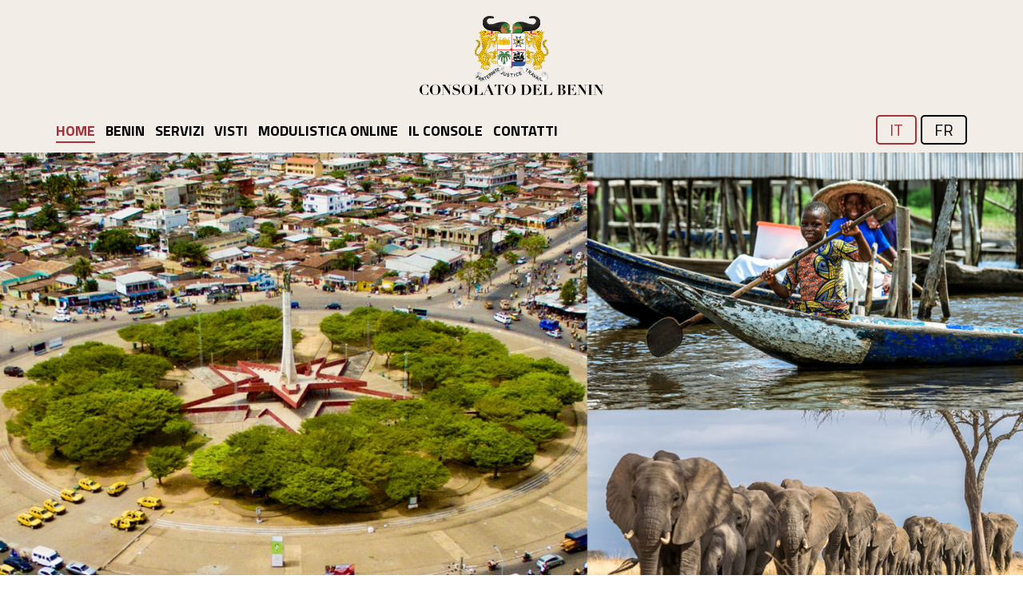

--- FILE ---
content_type: text/html; charset=UTF-8
request_url: https://www.consolatobeninvenezia.it/
body_size: 123524
content:

<!DOCTYPE html>
<html lang="it-IT" prefix="og: https://ogp.me/ns#">
<head>

	<!-- Google Tag Manager -->
	<script>(function(w,d,s,l,i){w[l]=w[l]||[];w[l].push({'gtm.start':
	new Date().getTime(),event:'gtm.js'});var f=d.getElementsByTagName(s)[0],
	j=d.createElement(s),dl=l!='dataLayer'?'&l='+l:'';j.async=true;j.src=
	'https://www.googletagmanager.com/gtm.js?id='+i+dl;f.parentNode.insertBefore(j,f);
	})(window,document,'script','dataLayer','GTM-KH7T5F94');</script>
	<!-- End Google Tag Manager -->

	<!-- Google fonts -->
	<link rel="preconnect" href="https://fonts.googleapis.com">
	<link rel="preconnect" href="https://fonts.gstatic.com" crossorigin>	
	<!-- End Google fonts -->

	<meta charset="UTF-8">
	<meta name="viewport" content="width=device-width, initial-scale=1, shrink-to-fit=no">
	<link rel="profile" href="http://gmpg.org/xfn/11">
	<link rel="icon" type="image/svg+xml" href="https://www.consolatobeninvenezia.it:443/content/themes/consolatobeninvenezia-prod/images/logo.svg">
	<link rel="alternate" hreflang="it" href="https://consolatobeninvenezia.it/" />
<link rel="alternate" hreflang="fr" href="https://consolatobeninvenezia.it/fr/" />
<link rel="alternate" hreflang="x-default" href="https://consolatobeninvenezia.it/" />

<!-- Search Engine Optimization by Rank Math - https://rankmath.com/ -->
<title>HOME - consolatobeninvenezia</title>
<meta name="description" content="A tutti i connazionali, il consolato assicura la tutela in caso di violazione dei loro diritti, o in caso di limitazione o privazione della libertà personale."/>
<meta name="robots" content="follow, index, max-snippet:-1, max-video-preview:-1, max-image-preview:large"/>
<link rel="canonical" href="https://consolatobeninvenezia.it/" />
<meta property="og:locale" content="it_IT" />
<meta property="og:type" content="website" />
<meta property="og:title" content="HOME - consolatobeninvenezia" />
<meta property="og:description" content="A tutti i connazionali, il consolato assicura la tutela in caso di violazione dei loro diritti, o in caso di limitazione o privazione della libertà personale." />
<meta property="og:url" content="https://consolatobeninvenezia.it/" />
<meta property="og:site_name" content="Consolato della Repubblica del Benin a Venezia" />
<meta property="og:updated_time" content="2024-03-25T15:27:04+01:00" />
<meta property="og:image" content="https://www.consolatobeninvenezia.it:443/content/uploads/2024/03/logo-consolato-benin-share.jpg" />
<meta property="og:image:secure_url" content="https://www.consolatobeninvenezia.it:443/content/uploads/2024/03/logo-consolato-benin-share.jpg" />
<meta property="og:image:width" content="1200" />
<meta property="og:image:height" content="630" />
<meta property="og:image:alt" content="logo-consolato-benin-share" />
<meta property="og:image:type" content="image/jpeg" />
<meta property="article:published_time" content="2024-03-18T16:38:23+01:00" />
<meta property="article:modified_time" content="2024-03-25T15:27:04+01:00" />
<meta name="twitter:card" content="summary_large_image" />
<meta name="twitter:title" content="HOME - consolatobeninvenezia" />
<meta name="twitter:description" content="A tutti i connazionali, il consolato assicura la tutela in caso di violazione dei loro diritti, o in caso di limitazione o privazione della libertà personale." />
<meta name="twitter:image" content="https://www.consolatobeninvenezia.it:443/content/uploads/2024/03/logo-consolato-benin-share.jpg" />
<meta name="twitter:label1" content="Written by" />
<meta name="twitter:data1" content="smartmix" />
<meta name="twitter:label2" content="Time to read" />
<meta name="twitter:data2" content="Less than a minute" />
<script type="application/ld+json" class="rank-math-schema">{"@context":"https://schema.org","@graph":[{"@type":["Person","Organization"],"@id":"https://consolatobeninvenezia.it/#person","name":"Consolato della Repubblica del Benin a Venezia","logo":{"@type":"ImageObject","@id":"https://consolatobeninvenezia.it/#logo","url":"https://consolatobeninvenezia.it:443/content/uploads/2024/03/logo-consolato-benin-google.png","contentUrl":"https://consolatobeninvenezia.it:443/content/uploads/2024/03/logo-consolato-benin-google.png","caption":"Consolato della Repubblica del Benin a Venezia","inLanguage":"it-IT","width":"112","height":"112"},"image":{"@type":"ImageObject","@id":"https://consolatobeninvenezia.it/#logo","url":"https://consolatobeninvenezia.it:443/content/uploads/2024/03/logo-consolato-benin-google.png","contentUrl":"https://consolatobeninvenezia.it:443/content/uploads/2024/03/logo-consolato-benin-google.png","caption":"Consolato della Repubblica del Benin a Venezia","inLanguage":"it-IT","width":"112","height":"112"}},{"@type":"WebSite","@id":"https://consolatobeninvenezia.it/#website","url":"https://consolatobeninvenezia.it","name":"Consolato della Repubblica del Benin a Venezia","alternateName":"Consolato della Repubblica del Benin a Venezia","publisher":{"@id":"https://consolatobeninvenezia.it/#person"},"inLanguage":"it-IT","potentialAction":{"@type":"SearchAction","target":"https://consolatobeninvenezia.it/?s={search_term_string}","query-input":"required name=search_term_string"}},{"@type":"ImageObject","@id":"https://www.consolatobeninvenezia.it:443/content/uploads/2024/03/logo-consolato-benin-share.jpg","url":"https://www.consolatobeninvenezia.it:443/content/uploads/2024/03/logo-consolato-benin-share.jpg","width":"1200","height":"630","caption":"logo-consolato-benin-share","inLanguage":"it-IT"},{"@type":"WebPage","@id":"https://consolatobeninvenezia.it/#webpage","url":"https://consolatobeninvenezia.it/","name":"HOME - consolatobeninvenezia","datePublished":"2024-03-18T16:38:23+01:00","dateModified":"2024-03-25T15:27:04+01:00","about":{"@id":"https://consolatobeninvenezia.it/#person"},"isPartOf":{"@id":"https://consolatobeninvenezia.it/#website"},"primaryImageOfPage":{"@id":"https://www.consolatobeninvenezia.it:443/content/uploads/2024/03/logo-consolato-benin-share.jpg"},"inLanguage":"it-IT"},{"@type":"Person","@id":"https://consolatobeninvenezia.it/author/smartmix/","name":"smartmix","url":"https://consolatobeninvenezia.it/author/smartmix/","image":{"@type":"ImageObject","@id":"https://secure.gravatar.com/avatar/1338dc62e5be55c4ad5630eb568f0137?s=96&amp;d=mm&amp;r=g","url":"https://secure.gravatar.com/avatar/1338dc62e5be55c4ad5630eb568f0137?s=96&amp;d=mm&amp;r=g","caption":"smartmix","inLanguage":"it-IT"},"sameAs":["https://consolatobeninvenezia.it/core"]},{"@type":"Article","headline":"HOME - consolatobeninvenezia","datePublished":"2024-03-18T16:38:23+01:00","dateModified":"2024-03-25T15:27:04+01:00","author":{"@id":"https://consolatobeninvenezia.it/author/smartmix/","name":"smartmix"},"publisher":{"@id":"https://consolatobeninvenezia.it/#person"},"description":"A tutti i connazionali, il consolato assicura la tutela in caso di violazione dei loro diritti, o in caso di limitazione o privazione della libert\u00e0 personale.","name":"HOME - consolatobeninvenezia","@id":"https://consolatobeninvenezia.it/#richSnippet","isPartOf":{"@id":"https://consolatobeninvenezia.it/#webpage"},"image":{"@id":"https://www.consolatobeninvenezia.it:443/content/uploads/2024/03/logo-consolato-benin-share.jpg"},"inLanguage":"it-IT","mainEntityOfPage":{"@id":"https://consolatobeninvenezia.it/#webpage"}}]}</script>
<!-- /Rank Math WordPress SEO plugin -->

<link rel="alternate" type="application/rss+xml" title="consolatobeninvenezia &raquo; Feed" href="https://consolatobeninvenezia.it/feed/" />
<link rel="alternate" type="application/rss+xml" title="consolatobeninvenezia &raquo; Feed dei commenti" href="https://consolatobeninvenezia.it/comments/feed/" />
<link rel='stylesheet' id='wp-block-library-css' href='https://consolatobeninvenezia.it/core/wp-includes/css/dist/block-library/style.css?ver=6.4.3' media='all' />
<style id='rank-math-toc-block-style-inline-css'>
.wp-block-rank-math-toc-block nav ol{counter-reset:item}.wp-block-rank-math-toc-block nav ol li{display:block}.wp-block-rank-math-toc-block nav ol li:before{content:counters(item, ".") " ";counter-increment:item}

</style>
<link rel='stylesheet' id='wp-bootstrap-blocks-styles-css' href='https://www.consolatobeninvenezia.it:443/content/plugins/wp-bootstrap-blocks/build/style-index.css?ver=5.2.0' media='all' />
<link rel='stylesheet' id='wpml-blocks-css' href='https://www.consolatobeninvenezia.it:443/content/plugins/wpml-multilingual-cms/dist/css/blocks/styles.css?ver=4.6.9' media='all' />
<link rel='stylesheet' id='wpml-legacy-horizontal-list-0-css' href='https://consolatobeninvenezia.it:443/content/plugins/wpml-multilingual-cms/templates/language-switchers/legacy-list-horizontal/style.min.css?ver=1' media='all' />
<style id='wpml-legacy-horizontal-list-0-inline-css'>
.wpml-ls-statics-footer a, .wpml-ls-statics-footer .wpml-ls-sub-menu a, .wpml-ls-statics-footer .wpml-ls-sub-menu a:link, .wpml-ls-statics-footer li:not(.wpml-ls-current-language) .wpml-ls-link, .wpml-ls-statics-footer li:not(.wpml-ls-current-language) .wpml-ls-link:link {color:#444444;background-color:#ffffff;}.wpml-ls-statics-footer a, .wpml-ls-statics-footer .wpml-ls-sub-menu a:hover,.wpml-ls-statics-footer .wpml-ls-sub-menu a:focus, .wpml-ls-statics-footer .wpml-ls-sub-menu a:link:hover, .wpml-ls-statics-footer .wpml-ls-sub-menu a:link:focus {color:#000000;background-color:#eeeeee;}.wpml-ls-statics-footer .wpml-ls-current-language > a {color:#444444;background-color:#ffffff;}.wpml-ls-statics-footer .wpml-ls-current-language:hover>a, .wpml-ls-statics-footer .wpml-ls-current-language>a:focus {color:#000000;background-color:#eeeeee;}
</style>
<link rel='stylesheet' id='wpml-menu-item-0-css' href='https://consolatobeninvenezia.it:443/content/plugins/wpml-multilingual-cms/templates/language-switchers/menu-item/style.min.css?ver=1' media='all' />
<link rel='stylesheet' id='atk-image-styles-css' href='https://www.consolatobeninvenezia.it:443/content/plugins/atk-image/css/atk-image.css?ver=1.2.5' media='all' />
<link rel='stylesheet' id='google-fonts-css' href='https://fonts.googleapis.com/css2?family=Titillium+Web%3Aital%2Cwght%400%2C400%3B0%2C700%3B0%2C900%3B1%2C400%3B1%2C700&#038;display=swap&#038;ver=1.0.0' media='all' />
<link rel='stylesheet' id='child-understrap-styles-css' href='https://www.consolatobeninvenezia.it:443/content/themes/consolatobeninvenezia-prod/css/child-theme.css?ver=1.0' media='all' />
<script id="wpml-cookie-js-extra">
var wpml_cookies = {"wp-wpml_current_language":{"value":"it","expires":1,"path":"\/"}};
var wpml_cookies = {"wp-wpml_current_language":{"value":"it","expires":1,"path":"\/"}};
</script>
<script src="https://www.consolatobeninvenezia.it:443/content/plugins/wpml-multilingual-cms/res/js/cookies/language-cookie.js?ver=4.6.9" id="wpml-cookie-js" defer data-wp-strategy="defer"></script>
<script src="https://consolatobeninvenezia.it/core/wp-includes/js/jquery/jquery.js?ver=3.7.1" id="jquery-core-js"></script>
<script src="https://consolatobeninvenezia.it/core/wp-includes/js/jquery/jquery-migrate.js?ver=3.4.1" id="jquery-migrate-js"></script>
<link rel="EditURI" type="application/rsd+xml" title="RSD" href="https://consolatobeninvenezia.it/core/xmlrpc.php?rsd" />
<link rel='shortlink' href='https://consolatobeninvenezia.it/' />
<meta name="mobile-web-app-capable" content="yes">
<meta name="apple-mobile-web-app-capable" content="yes">
<meta name="apple-mobile-web-app-title" content="consolatobeninvenezia - ">
<link rel="icon" href="https://www.consolatobeninvenezia.it:443/content/uploads/2024/03/cropped-favicon-consolato-benin-1-32x32.png" sizes="32x32" />
<link rel="icon" href="https://www.consolatobeninvenezia.it:443/content/uploads/2024/03/cropped-favicon-consolato-benin-1-192x192.png" sizes="192x192" />
<link rel="apple-touch-icon" href="https://www.consolatobeninvenezia.it:443/content/uploads/2024/03/cropped-favicon-consolato-benin-1-180x180.png" />
<meta name="msapplication-TileImage" content="https://www.consolatobeninvenezia.it:443/content/uploads/2024/03/cropped-favicon-consolato-benin-1-270x270.png" />
</head>

<body class="home page-template-default page page-id-124 wp-embed-responsive page-home understrap-has-sidebar" itemscope itemtype="http://schema.org/WebSite">

<!-- Google Tag Manager (noscript) -->
<noscript><iframe src="https://www.googletagmanager.com/ns.html?id=GTM-KH7T5F94"
height="0" width="0" style="display:none;visibility:hidden"></iframe></noscript>
<!-- End Google Tag Manager (noscript) -->


<div class="site" id="page">

	<header id="smx-wrapper-navbar">

		
<nav id="main-nav" class="navbar left-0 w-100 secondary-bg" aria-label="Main nav" aria-labelledby="main-nav-label">

	<div class="container">
		<div class="row align-items-center">

			<div class="col col-6 col-md-12 my-2">
				<div class="logo-wrapper d-flex justify-content-md-center">
					
	<div class="site-branding position-relative z-index-1000 w-20">
		<a target="_self" class="magic-hover logo" title="consolatobeninvenezia - consolatobeninvenezia" href="https://consolatobeninvenezia.it">
			<figure  class="svg-wrapper" >

				<?xml version="1.0" encoding="UTF-8"?>
<svg xmlns="http://www.w3.org/2000/svg" xmlns:xlink="http://www.w3.org/1999/xlink" id="Livello_2" data-name="Livello 2" viewBox="0 0 1026.23 443.32">
  <defs>
    <style>
      .cls-1 {
        fill: #a9892f;
      }

      .cls-1, .cls-2, .cls-3, .cls-4, .cls-5, .cls-6, .cls-7, .cls-8, .cls-9, .cls-10, .cls-11, .cls-12, .cls-13, .cls-14, .cls-15, .cls-16, .cls-17, .cls-18, .cls-19, .cls-20, .cls-21, .cls-22, .cls-23, .cls-24, .cls-25, .cls-26, .cls-27, .cls-28, .cls-29, .cls-30, .cls-31, .cls-32, .cls-33, .cls-34 {
        stroke-width: 0px;
      }

      .cls-2 {
        fill: #2c5aa1;
      }

      .cls-3 {
        fill: #deb226;
      }

      .cls-4 {
        fill: #5e1d0f;
      }

      .cls-5 {
        fill: #30833f;
      }

      .cls-6 {
        fill: #242424;
      }

      .cls-35 {
        clip-path: url(#clippath);
      }

      .cls-7 {
        fill: none;
      }

      .cls-8 {
        fill: #cccccb;
      }

      .cls-9 {
        fill: #d8d8d8;
      }

      .cls-10 {
        fill: #328b42;
      }

      .cls-11 {
        fill: #d32026;
      }

      .cls-12 {
        fill: #2f2f2f;
      }

      .cls-13 {
        fill: #a91e22;
      }

      .cls-14 {
        fill: #191919;
      }

      .cls-15 {
        fill: #ed2024;
      }

      .cls-16 {
        fill: #c28444;
      }

      .cls-17 {
        fill: #ab4e39;
      }

      .cls-36 {
        clip-path: url(#clippath-1);
      }

      .cls-37 {
        clip-path: url(#clippath-4);
      }

      .cls-38 {
        clip-path: url(#clippath-3);
      }

      .cls-39 {
        clip-path: url(#clippath-2);
      }

      .cls-40 {
        clip-path: url(#clippath-5);
      }

      .cls-18 {
        fill: #999;
      }

      .cls-19 {
        fill: #f0e1a6;
      }

      .cls-20 {
        fill: #000;
      }

      .cls-21 {
        fill: #bc7e3d;
      }

      .cls-22 {
        fill: #ceb96e;
      }

      .cls-23 {
        fill: #ededed;
      }

      .cls-24 {
        fill: #b2773a;
      }

      .cls-25 {
        fill: #245b2d;
      }

      .cls-26 {
        fill: #fee063;
      }

      .cls-27 {
        fill: #bdbdbd;
      }

      .cls-28 {
        fill: #966530;
      }

      .cls-29 {
        fill: #162d4f;
      }

      .cls-30 {
        fill: #654322;
      }

      .cls-31 {
        fill: #fff;
      }

      .cls-32 {
        fill: #379946;
      }

      .cls-33 {
        fill: #241a0e;
      }

      .cls-34 {
        fill: #ffcd05;
      }
    </style>
    <clipPath id="clippath">
      <rect class="cls-7" x="306.01" width="414.2" height="366.33"></rect>
    </clipPath>
    <clipPath id="clippath-1">
      <rect class="cls-7" x="306.01" width="414.2" height="366.33"></rect>
    </clipPath>
    <clipPath id="clippath-2">
      <rect class="cls-7" x="306.01" width="414.2" height="366.33"></rect>
    </clipPath>
    <clipPath id="clippath-3">
      <rect class="cls-7" x="306.01" width="414.2" height="366.33"></rect>
    </clipPath>
    <clipPath id="clippath-4">
      <rect class="cls-7" x="306.01" width="414.2" height="366.33"></rect>
    </clipPath>
    <clipPath id="clippath-5">
      <rect class="cls-7" x="306.01" width="414.2" height="366.33"></rect>
    </clipPath>
  </defs>
  <g id="Layer_1" data-name="Layer 1">
    <g>
      <g>
        <path class="cls-34" d="M386.68,115.94c1.02-.57,4.88-1.47,6.81-2.5,2.04-1.02,4.08-4.65,5.9-5.45,1.82-.79,5.22-3.52,7.71-5.56,2.5-2.16,5.33-3.29,6.81-4.76,1.47-1.47,2.5-3.18,4.76-5.33,2.27-2.16,5.45-3.52,7.71-4.31,2.27-.79,2.72-1.25,5.79-1.13,3.06.11,3.06.23,5.56.79,2.5.68,2.61.34,4.43,1.93,1.82,1.59,3.52,2.95,4.54,4.65,1.02,1.7,1.93,2.61,1.36,4.99-.57,2.27-1.36,4.65-3.18,5.45-1.81.79-3.4,1.14-4.08,1.25-.79.11-3.4.34-3.4.34,0,0-2.27.11-2.61,0-.45-.11-3.52-.34-3.97-.23-.57.11-2.72.57-3.63,1.02-.79.57-1.7.57-2.84,2.04-1.13,1.47-2.61,2.16-2.61,3.74s-.23,3.86-.23,3.86l-1.47-.57s-.23,2.27-.11,3.63c.11,1.36-.57,4.42-1.14,3.52-.68-.91-2.95-2.38-2.95-2.38,0,0-2.16.68-2.27,2.61-.23,2.04-2.27,3.86-3.06,4.42-.79.57-1.59.68-1.82-1.14-.23-1.81.68-3.29-.57-1.93-1.13,1.36-2.27,2.5-4.76,4.42-2.5,1.93-4.99,3.63-8.39,2.27-3.4-1.36-5.33-1.93-6.81-3.29-1.36-1.36-2.04-1.7-2.27-3.29-.34-1.59-.57-2.95-.57-4.31.23-1.59,1.36-4.76,1.36-4.76h0Z"></path>
        <path class="cls-33" d="M421.28,93.71c.91-.34,2.38-.45,2.04-1.48-.34-1.13.57-1.02-.34-1.13-.91-.11-1.82-.34-2.38,0-.45.34-1.02.68-1.02,1.47.11.79,1.7,1.13,1.7,1.13h0Z"></path>
        <path class="cls-33" d="M407.89,104.71c.91-.34,2.38-.45,2.04-1.47-.34-1.14.57-1.02-.34-1.14-.91-.11-1.82-.34-2.38,0-.57.34-1.02.68-1.02,1.47.11.79,1.7,1.13,1.7,1.13h0Z"></path>
        <path class="cls-19" d="M392.23,114.02c.91-.11,3.18.57,3.63,1.25.45.79,1.47,2.16,2.95,2.5,1.47.34,2.27,1.59,3.4.79,1.02-.79,2.04-2.27,3.18-3.4,1.13-1.02,1.82-1.36,2.5-2.5.79-1.14.79-1.7,2.72-2.72,1.93-1.02,4.08-2.38,6.01-3.97,1.93-1.59,3.86-1.93,5.33-3.63,1.47-1.7.23-1.13,2.27-2.95,2.04-1.81,3.52-3.18,5.11-3.4,1.59-.23,3.18,0,4.31.45,1.13.45,2.16,1.7,4.42,1.59,2.27-.11,3.86.34,4.88-.57,1.02-.79,1.47-1.25,2.27-2.16.79-.91,1.59-1.59,1.59-1.59,0,0,1.81,1.81,2.04,2.5.23.79.57,1.13.23,2.61-.34,1.47-1.47,3.97-4.2,5.33-2.72,1.36-4.99,1.93-5.67,2.04-.79.11-4.08.23-4.08.23,0,0-5.67-.68-6.13-.57-.45.11-5.45,4.31-5.45,4.31,0,0-1.47,1.7-1.47,2.38,0,.79.23,4.08.23,4.08l-1.59-.79s-.23,4.99-.45,5.9c-.23.91-.34,1.59-.34,1.59l-1.59-1.25s-1.36-1.59-1.81-1.59-1.93.79-2.04,1.47c-.11.68-.23,2.27-.79,3.18-.68.91-2.5,2.38-3.06,2.61-.57.23-.45.79-.79.23-.34-.57-.79-1.14-.79-2.27s.57-3.18-.11-1.47c-.68,1.7-3.18,3.63-4.2,4.42-1.02.79-2.61,2.38-5.9,2.38s-6.01,1.47-7.94-1.47c-1.93-2.95-2.72-2.5-3.74-5.9-.91-3.4-4.42-5.56-1.47-6.92,2.95-1.36,6.13-2.84,6.13-2.84l.45.11h0Z"></path>
        <path class="cls-22" d="M410.73,127.74c1.7-1.25,2.72-2.27,3.06-3.18.11-.34.23-1.02.34-1.47.11-.57.23-1.02.34-1.13.23-.34,1.02-.91,1.47-1.02.45-.11.68,0,1.47.79.68.79,2.16,1.93,2.16,1.82.23-.23.45-2.61.57-4.65,0-.68.11-1.47.11-1.93l.11-.79.79.34c.45.23.79.34.79.34,0,0,0-.68-.11-1.48,0-.79-.11-1.81-.11-2.16q0-.79.68-1.7c.45-.68.91-1.14,1.47-1.7,1.59-1.25,3.97-3.29,4.42-3.52l.45-.23,1.47.11c.79,0,1.93.11,2.72.23l1.25.11v-3.4l-.68-.57c-.91-.68-1.02-.79-2.04-.91l-.91-.11-1.25.68c-2.16,1.14-2.95,1.7-4.88,3.74-2.27,2.38-3.52,3.86-3.74,4.54-.11.34-.23,1.02-.34,1.81-.34,3.52-.45,4.2-1.13,5.56-1.13,2.38-2.95,2.04-4.31-.91l-.57-1.02-.11.45c-.11.23-.23.91-.34,1.59-.11.68-.34,1.59-.34,2.04-.23.91-.34,1.36-.68,1.59-.34.23-.68.23-1.25-.34-.79-.68-1.02-.79-1.36-.79-.11,0-1.25.34-2.61.79-3.4,1.02-3.86,1.13-6.13,1.25q-3.06.11-7.03-1.93c-1.02-.57-1.93-1.02-1.93-1.02-.11,0,.11.45.45,1.13.34.57.68,1.36.79,1.7.11.34.45.79.57,1.02.45.68,1.93,2.16,2.38,2.38.23.11.91.23,1.48.45.79.11,1.81.45,3.74,1.25,1.47.57,2.72,1.02,2.72,1.13.11.11.34,0,1.02-.68,1.36-1.14,2.16-2.04,2.61-2.95.23-.45.45-.79.45-.79v.45c0,.23-.11.91-.11,1.47,0,.91,0,1.02.34,1.59.23.34.34.68.45.79.34-.23.57-.45,1.25-.79h0Z"></path>
        <path class="cls-33" d="M398.36,111.63c.91-.34,2.38-.45,2.04-1.47-.34-1.13.57-1.02-.34-1.13-.91-.11-1.81-.34-2.38,0-.57.34-1.02.68-1.02,1.48s1.7,1.13,1.7,1.13h0Z"></path>
        <path class="cls-1" d="M386.68,115.94l.23.34c.23-.11.68-.23,1.13-.45,1.59-.57,4.08-1.25,5.67-2.04,1.13-.57,2.16-1.82,3.18-2.95,1.02-1.13,1.93-2.27,2.72-2.61.91-.45,2.27-1.36,3.63-2.38,1.36-1.02,2.84-2.27,4.2-3.29,1.25-1.02,2.61-1.82,3.74-2.61,1.25-.79,2.27-1.36,3.06-2.16,1.48-1.47,2.61-3.18,4.77-5.22,2.16-2.04,5.33-3.4,7.6-4.2,1.02-.34,1.7-.68,2.27-.91.68-.23,1.36-.34,2.5-.34h.79c1.47,0,2.27.11,2.95.23.68.11,1.25.34,2.61.57,1.25.34,1.93.45,2.5.57.45.23.91.45,1.81,1.25,1.82,1.59,3.52,2.95,4.43,4.54.45.68.79,1.25,1.02,1.7.23.57.45,1.02.45,1.7,0,.34,0,.79-.11,1.25-.23,1.13-.57,2.27-1.02,3.18-.45.91-1.14,1.59-1.82,2.04-1.7.79-3.29,1.13-3.97,1.25-.34,0-1.25.11-1.93.23-.79.11-1.36.11-1.36.11v.45-.45h-2.38c-.11,0-.34,0-.57-.11-.79-.11-2.16-.11-2.95-.11h-.68c-.23,0-.91.23-1.7.34-.79.23-1.47.45-2.04.79-.34.23-.79.34-1.25.68-.45.23-1.02.68-1.7,1.47-.57.68-1.13,1.25-1.7,1.82-.57.57-1.02,1.25-1.02,2.16,0,.79,0,1.7-.11,2.5,0,.79-.11,1.25-.11,1.25h.45l.11-.45-2.04-.68v.57s-.11,1.47-.11,2.72v1.25c0,.57-.11,1.36-.23,2.04-.11.34-.23.57-.23.79,0,.11-.11.11-.11.11h0l.11.11v-.23h-.11l.11.11v-.23.23l.11-.23h-.11v.23l.11-.23v.11l.11-.11h0v.11l.11-.11h0c-.23-.34-.45-.57-.79-.91-.91-.91-2.27-1.7-2.27-1.7l-.11-.11-.23.11s-.57.23-1.25.68c-.57.45-1.25,1.25-1.36,2.38-.11.91-.57,1.82-1.25,2.5-.57.79-1.25,1.36-1.7,1.59-.23.23-.57.34-.57.34h-.11s-.11-.11-.23-.23c-.11-.23-.11-.45-.23-.91v-.57c0-.34,0-.68.11-.91,0-.23.11-.45.11-.68v-.23c0-.11-.11-.11-.11-.23-.11-.11-.23-.11-.34-.11s-.23.11-.34.11c-.23.11-.34.34-.57.57-1.14,1.36-2.16,2.5-4.65,4.31-.91.68-1.81,1.36-2.84,1.82-.91.45-1.81.79-2.84.79-.68,0-1.48-.11-2.27-.45-1.7-.68-3.06-1.14-4.08-1.59-1.02-.45-1.82-.91-2.5-1.59-.68-.68-1.25-1.13-1.47-1.47-.34-.45-.57-.79-.68-1.47-.34-1.59-.57-2.95-.57-4.2,0-.57.23-1.7.57-2.61.11-.45.34-.91.34-1.25.11-.34.23-.45.23-.45l.34-1.02-1.02.45.34.79-.79-.45.23.34h0l-.23-.34-.45-.11s-.34.79-.57,1.82c-.34,1.02-.57,2.16-.57,2.95,0,1.47.23,2.84.57,4.42.11.79.45,1.36.91,1.93.45.45.91.91,1.59,1.59.79.79,1.7,1.25,2.72,1.7,1.14.45,2.5.91,4.08,1.59.91.34,1.81.57,2.61.57,1.25,0,2.27-.34,3.29-.91,1.02-.57,1.93-1.25,2.95-1.93,2.61-1.93,3.63-3.18,4.88-4.54.11-.23.23-.34.34-.34h0l-.11-.23v.34h.11l-.11-.23v.34-.34l-.23.34.23.11v-.34l-.23.34.23-.23-.34.11s0,.11.11.23l.23-.23-.34.11h.11-.11.11-.11c0,.11,0,.34-.11.57,0,.34-.11.68-.11,1.02v.68c.11.57.23,1.02.45,1.36.11.11.23.34.45.45.11.11.34.11.57.11.45,0,.79-.23,1.13-.45.45-.34,1.13-.91,1.82-1.81.68-.79,1.25-1.82,1.36-2.95.11-.79.57-1.36,1.02-1.82.23-.23.45-.34.68-.34.11,0,.11-.11.23-.11h0l-.11-.45-.23.34s.11.11.34.23c.34.23.91.57,1.36,1.02.45.34.91.79,1.14,1.13.11.11.11.23.23.23.11.11.23.11.34.11.23,0,.34-.11.45-.23.23-.23.34-.45.34-.68.34-.79.45-1.93.45-2.84v-1.25c0-.57,0-1.25.11-1.82,0-.45.11-.91.11-.91h-.45l-.11.45,2.04.68v-.57s.23-2.27.23-3.86c0-.68.23-1.02.79-1.59.45-.57,1.13-1.02,1.82-1.82.57-.68,1.02-1.02,1.36-1.25.45-.23.79-.34,1.36-.68.34-.23,1.14-.45,1.82-.68.68-.23,1.36-.34,1.7-.34h.45c.45,0,1.25,0,1.93.11.34,0,.68,0,.91.11.23,0,.45,0,.45.11h2.84s2.61-.23,3.4-.34c.79-.11,2.38-.45,4.2-1.25,1.02-.45,1.7-1.36,2.27-2.38.57-1.02.91-2.27,1.13-3.4.11-.57.23-1.02.23-1.36,0-.79-.23-1.47-.45-2.04-.34-.57-.68-1.13-1.13-1.82-1.14-1.81-2.84-3.18-4.65-4.76-.91-.79-1.47-1.14-2.04-1.36-.68-.23-1.25-.34-2.5-.57-1.25-.34-1.93-.45-2.61-.68-.68-.11-1.47-.23-3.06-.23h-.91c-1.14,0-1.93.11-2.72.34-.79.23-1.36.57-2.38.91-2.27.91-5.56,2.27-7.83,4.43-2.27,2.16-3.29,3.86-4.76,5.33-.68.68-1.7,1.36-2.95,2.04-1.25.79-2.61,1.59-3.86,2.61-1.25,1.02-2.72,2.27-4.08,3.29-1.36,1.02-2.61,1.93-3.52,2.27-1.02.45-2.04,1.59-3.06,2.72-1.02,1.13-2.04,2.27-2.95,2.72-.91.45-2.38,1.02-3.74,1.47-.68.23-1.25.45-1.82.57-.57.23-1.02.34-1.25.45l.34.79-.34-1.13h0Z"></path>
        <path class="cls-33" d="M413.56,106.76c.91-.34,2.38-.45,2.04-1.48-.34-1.13.57-1.02-.34-1.13-.91-.11-1.82-.34-2.38,0-.57.34-1.02.68-1.02,1.47.11.91,1.7,1.14,1.7,1.14h0Z"></path>
        <path class="cls-33" d="M419.46,100.52c.91-.34,2.38-.45,2.04-1.47-.34-1.14.57-1.02-.34-1.14-.91-.11-1.82-.34-2.38,0-.57.34-1.02.68-1.02,1.47.11.91,1.7,1.14,1.7,1.14h0Z"></path>
        <path class="cls-33" d="M427.29,92.35c.91-.34,2.38-.45,2.04-1.47-.34-1.13.57-1.02-.34-1.13-.91-.11-1.81-.34-2.38,0-.45.34-1.02.68-1.02,1.47s1.7,1.13,1.7,1.13h0Z"></path>
        <path class="cls-33" d="M436.71,91.78c.91-.34,2.38-.45,2.04-1.47-.34-1.14.57-1.02-.34-1.14-.91-.11-1.82-.34-2.38,0-.45.34-1.02.68-1.02,1.47.11.79,1.7,1.13,1.7,1.13h0Z"></path>
        <path class="cls-33" d="M441.81,95.41c.91-.34,2.38-.45,2.04-1.47-.34-1.13.57-1.02-.34-1.13-.91-.11-1.82-.34-2.38,0-.45.34-1.02.68-1.02,1.47s1.7,1.13,1.7,1.13h0Z"></path>
        <path class="cls-33" d="M435.68,95.75c.91-.34,2.38-.45,2.04-1.47-.34-1.13.57-1.02-.34-1.13-.91-.11-1.82-.34-2.38,0-.45.34-1.02.68-1.02,1.47s1.7,1.13,1.7,1.13h0Z"></path>
        <path class="cls-33" d="M425.25,97.34c.91-.34,2.38-.45,2.04-1.47-.34-1.13.57-1.02-.34-1.13-.91-.11-1.82-.34-2.38,0-.45.34-1.02.68-1.02,1.47,0,.91,1.7,1.13,1.7,1.13h0Z"></path>
        <path class="cls-33" d="M404.26,111.41c.91-.34,2.38-.45,2.04-1.47-.34-1.13.57-1.02-.34-1.13-.91-.11-1.82-.34-2.38,0-.45.34-1.02.68-1.02,1.47.11.91,1.7,1.13,1.7,1.13h0Z"></path>
        <path class="cls-33" d="M399.61,116.74c.91-.34,2.38-.45,2.04-1.48-.34-1.13.57-1.02-.34-1.13-.91-.11-1.82-.34-2.38,0-.45.34-1.02.68-1.02,1.47.11.79,1.7,1.13,1.7,1.13h0Z"></path>
        <path class="cls-33" d="M413.45,101.76c.91-.34,2.38-.45,2.04-1.47-.34-1.13.57-1.02-.34-1.13-.91-.11-1.82-.34-2.38,0-.45.34-1.02.68-1.02,1.47.11.79,1.7,1.13,1.7,1.13h0Z"></path>
        <path class="cls-34" d="M639.44,115.94c-1.02-.57-4.88-1.47-6.81-2.5-2.04-1.02-4.08-4.65-5.9-5.45-1.82-.79-5.22-3.52-7.71-5.56-2.5-2.16-5.33-3.29-6.81-4.76-1.47-1.47-2.5-3.18-4.76-5.33-2.27-2.16-5.45-3.52-7.71-4.31-2.27-.79-2.72-1.25-5.79-1.13-3.06.11-3.06.23-5.56.79-2.5.68-2.61.34-4.43,1.93-1.81,1.59-3.52,2.95-4.54,4.65-1.02,1.7-1.93,2.61-1.36,4.99.57,2.27,1.36,4.65,3.18,5.45,1.81.79,3.4,1.14,4.08,1.25.79.11,3.4.34,3.4.34,0,0,2.27.11,2.61,0,.45-.11,3.52-.34,3.97-.23.57.11,2.72.57,3.63,1.02.79.57,1.7.57,2.84,2.04,1.14,1.47,2.61,2.16,2.61,3.74s.23,3.86.23,3.86l1.47-.57s.23,2.27.11,3.63c-.11,1.36.57,4.42,1.14,3.52.68-.91,2.95-2.38,2.95-2.38,0,0,2.16.68,2.27,2.61.23,2.04,2.27,3.86,3.06,4.42.79.68,1.59.68,1.81-1.14.23-1.81-.68-3.29.57-1.93,1.14,1.36,2.27,2.5,4.77,4.42,2.5,1.93,4.99,3.63,8.39,2.27,3.4-1.36,5.33-1.93,6.81-3.29,1.36-1.36,2.04-1.7,2.27-3.29.34-1.59.57-2.95.57-4.31-.23-1.59-1.36-4.76-1.36-4.76h0Z"></path>
        <path class="cls-33" d="M604.84,93.71c-.91-.34-2.38-.45-2.04-1.48.34-1.13-.57-1.02.34-1.13.91-.11,1.81-.34,2.38,0,.45.34,1.02.68,1.02,1.47-.11.79-1.7,1.13-1.7,1.13h0Z"></path>
        <path class="cls-33" d="M618.22,104.71c-.91-.34-2.38-.45-2.04-1.47.34-1.14-.57-1.02.34-1.14.91-.11,1.81-.34,2.38,0,.57.34,1.02.68,1.02,1.47-.11.79-1.7,1.13-1.7,1.13h0Z"></path>
        <path class="cls-19" d="M633.88,114.02c-.91-.11-3.18.57-3.63,1.25-.45.79-1.47,2.16-2.95,2.5-1.47.45-2.27,1.59-3.4.79-1.02-.79-2.04-2.27-3.18-3.4-1.13-1.02-1.82-1.36-2.5-2.5-.79-1.14-.79-1.7-2.72-2.72-1.93-1.02-4.08-2.38-6.01-3.97-1.93-1.59-3.86-1.93-5.33-3.63-1.47-1.7-.23-1.13-2.27-2.95-2.04-1.81-3.52-3.18-5.1-3.4-1.59-.23-3.18,0-4.31.45-1.14.45-2.16,1.7-4.42,1.59-2.27-.11-3.86.34-4.88-.57-1.02-.79-1.47-1.25-2.27-2.16-.79-.79-1.59-1.59-1.59-1.59,0,0-1.82,1.81-2.04,2.5-.23.79-.57,1.13-.23,2.61.34,1.47,1.47,3.97,4.2,5.33,2.72,1.25,4.99,1.93,5.67,2.04.68.11,4.08.23,4.08.23,0,0,5.67-.68,6.13-.57.45.11,5.45,4.31,5.45,4.31,0,0,1.47,1.7,1.47,2.38,0,.79-.23,4.08-.23,4.08l1.59-.79s.23,4.99.45,5.9c.23.91.34,1.59.34,1.59l1.59-1.25s1.36-1.59,1.82-1.59,1.93.79,2.04,1.47c.11.68.23,2.27.79,3.18.68.91,2.5,2.38,3.06,2.61.57.23.45.79.79.23.34-.57.79-1.14.79-2.27s-.57-3.18.11-1.47c.68,1.7,3.18,3.63,4.2,4.42,1.02.79,2.61,2.38,5.9,2.38s6.01,1.47,7.94-1.47c1.93-2.95,2.72-2.5,3.74-5.9.91-3.4,4.42-5.56,1.47-6.92-2.95-1.36-6.13-2.84-6.13-2.84l-.45.11h0Z"></path>
        <path class="cls-22" d="M615.39,127.74c-1.7-1.25-2.72-2.27-3.06-3.18-.11-.34-.23-1.02-.34-1.47-.11-.57-.23-1.02-.34-1.13-.23-.34-1.02-.91-1.48-1.02-.45-.11-.68,0-1.47.79-.68.79-2.16,1.93-2.16,1.82-.23-.23-.45-2.61-.57-4.65,0-.68-.11-1.47-.11-1.93l-.11-.79-.8.34c-.45.23-.79.34-.79.34,0,0,0-.68.11-1.48,0-.79.11-1.81.11-2.16q0-.79-.68-1.7c-.45-.68-.91-1.14-1.47-1.7-1.59-1.25-3.97-3.29-4.42-3.52l-.45-.23-1.47.11c-.79,0-1.93.11-2.72.23l-1.25.11v-3.4l.68-.57c.91-.68,1.02-.79,2.04-.91l.91-.11,1.25.68c2.16,1.14,2.95,1.7,4.88,3.74,2.27,2.38,3.52,3.86,3.74,4.54.11.34.23,1.02.34,1.81.34,3.52.45,4.2,1.13,5.56,1.13,2.38,2.95,2.04,4.31-.91l.57-1.02.11.45c.11.23.23.91.34,1.59.11.68.34,1.59.34,2.04.23.91.34,1.36.68,1.59.34.23.68.23,1.25-.34.79-.68,1.02-.79,1.36-.79.11,0,1.25.34,2.61.79,3.4,1.02,3.86,1.13,6.13,1.25q3.06.11,7.03-1.93c1.02-.57,1.93-1.02,1.93-1.02.11,0-.11.45-.45,1.13-.34.57-.68,1.36-.79,1.7-.11.34-.45.79-.57,1.02-.45.68-1.93,2.16-2.38,2.38-.23.11-.91.23-1.48.45-.79.11-1.82.45-3.74,1.25-1.47.57-2.72,1.02-2.72,1.13-.11.11-.34,0-1.02-.68-1.36-1.14-2.16-2.04-2.61-2.95-.23-.45-.45-.79-.45-.79v.45c0,.23.11.91.11,1.47,0,.91,0,1.02-.34,1.59-.23.34-.34.68-.45.79-.34-.23-.57-.45-1.25-.79h0Z"></path>
        <path class="cls-33" d="M627.75,111.63c-.91-.34-2.38-.45-2.04-1.47.34-1.13-.57-1.02.34-1.13.91-.11,1.82-.34,2.38,0,.57.34,1.02.68,1.02,1.48s-1.7,1.13-1.7,1.13h0Z"></path>
        <path class="cls-1" d="M639.44,115.94l.23-.34c-.34-.11-.79-.34-1.25-.45-1.59-.57-4.08-1.25-5.56-2.04-.91-.45-1.93-1.59-2.95-2.72-1.02-1.13-1.93-2.27-3.06-2.72-.79-.34-2.16-1.25-3.52-2.27-1.36-1.02-2.84-2.16-4.08-3.29-1.25-1.13-2.72-1.93-3.86-2.61-1.25-.68-2.27-1.36-2.95-2.04-1.47-1.47-2.5-3.18-4.76-5.33-2.27-2.16-5.67-3.52-7.83-4.42-1.02-.34-1.7-.68-2.38-.91-.79-.23-1.59-.34-2.72-.34h-.91c-1.59,0-2.27.11-3.06.23-.68.11-1.36.34-2.61.68-1.25.34-1.93.34-2.5.57-.68.23-1.13.57-2.04,1.36-1.81,1.59-3.52,2.95-4.65,4.76-.45.68-.79,1.25-1.13,1.82-.34.57-.45,1.25-.45,2.04,0,.45,0,.91.23,1.36.23,1.13.57,2.38,1.14,3.4.57,1.02,1.25,1.93,2.27,2.38,1.82.91,3.52,1.25,4.2,1.25.79.11,3.4.34,3.4.34h2.84s.23,0,.45-.11c.79-.11,2.16-.11,2.84-.11h.45c.23,0,.91.23,1.7.34.68.23,1.47.45,1.81.68.45.34.91.45,1.36.68.45.23.91.57,1.36,1.25.57.79,1.25,1.36,1.81,1.82.45.57.79.91.79,1.59,0,1.59.23,3.86.23,3.86v.57l2.04-.68-.11-.45h-.45s0,.34.11.91c0,.45.11,1.13.11,1.82v1.25c0,.68.11,1.59.34,2.27.11.34.23.68.34.91.11.11.11.23.23.34.11.11.23.23.45.23.11,0,.23,0,.34-.11.11-.11.23-.11.23-.23.11-.23.34-.45.68-.68.45-.34,1.02-.79,1.47-1.13.23-.11.45-.23.57-.34.11-.11.23-.11.23-.11l-.23-.34-.11.45h0c.11,0,.57.23,1.02.57.45.34.91.91,1.02,1.7.11,1.13.68,2.16,1.36,2.95.68.79,1.36,1.47,1.82,1.82.34.23.68.45,1.13.45.23,0,.34,0,.57-.11.23-.11.45-.34.57-.68.11-.34.23-.68.23-1.14v-.68c0-.45,0-.79-.11-1.02,0-.34-.11-.57-.11-.57h-.11.11-.11.11l-.34-.11.23.23.11-.11-.34-.11.23.23-.34-.23v.34c.11,0,.23-.11.34-.11l-.34-.23v.34-.45l-.11.23h.11v-.23l-.11.23s.23.11.34.45c1.13,1.36,2.27,2.61,4.88,4.54.91.68,1.93,1.36,2.95,1.93,1.02.57,2.04.91,3.29.91.8,0,1.7-.11,2.61-.57,1.7-.68,3.06-1.13,4.08-1.59,1.13-.45,2.04-1.02,2.72-1.7.68-.68,1.13-1.13,1.59-1.59.45-.45.68-1.02.91-1.93.34-1.59.57-2.95.57-4.42,0-.79-.34-1.93-.57-2.95-.34-1.02-.57-1.82-.57-1.82l-.79.11-.23.34h0l.34-.79-.11.45.23-.34h0l-1.02-.45.34,1.02s.11.23.23.45c.11.45.45,1.25.57,1.93.23.79.34,1.47.34,1.93,0,1.36-.23,2.72-.57,4.2-.11.79-.34,1.13-.68,1.47-.34.45-.79.79-1.47,1.47-.68.68-1.36,1.13-2.5,1.59-1.02.45-2.38.91-4.08,1.59-.79.34-1.59.45-2.27.45-1.02,0-1.93-.34-2.84-.79-.91-.45-1.81-1.13-2.84-1.82-2.5-1.93-3.52-2.95-4.65-4.31-.11-.23-.34-.34-.45-.45l-.23-.11c-.11,0-.11-.11-.34-.11-.11,0-.23,0-.34.11-.11.11-.11.23-.23.34v.23c0,.23,0,.45.11.68,0,.23.11.57.11.91v.57c-.11.57-.23.91-.23,1.02l-.11.11h-.11c-.11,0-.34-.11-.57-.34-.45-.34-1.13-.91-1.7-1.59-.57-.79-1.14-1.59-1.25-2.5-.11-1.14-.79-1.93-1.36-2.38-.57-.45-1.13-.68-1.25-.68l-.23-.11-.11.11s-.57.34-1.25.91c-.34.23-.68.57-1.02.79-.34.34-.57.57-.8.91h0l.11.11v-.11h0l.11.11v-.11l.11.23v-.23h-.11l.11.23v-.23.23l.11-.23h-.11v.23l.11-.23-.11.11.11-.11h0l-.11.11.11-.11h0s-.11-.11-.23-.34c-.23-.68-.45-1.81-.45-2.61v-1.25c0-1.25-.11-2.72-.11-2.72v-.57l-2.04.68.11.45h.45s0-.57-.11-1.25c0-.79-.11-1.7-.11-2.5,0-.91-.45-1.59-1.02-2.16-.57-.57-1.13-1.13-1.7-1.82-.57-.79-1.13-1.25-1.7-1.47-.45-.23-.91-.45-1.25-.68-.57-.34-1.25-.57-2.04-.79-.79-.23-1.48-.34-1.7-.34h-.68c-.57,0-1.36,0-2.04.11-.34,0-.68,0-.91.11-.23,0-.45,0-.57.11h-2.38v.45-.45s-.68,0-1.36-.11c-.8-.11-1.59-.11-1.93-.23-.68-.11-2.27-.45-3.97-1.25-.79-.34-1.36-1.02-1.82-2.04-.45-.91-.79-2.04-1.02-3.18-.11-.45-.11-.91-.11-1.25,0-.68.11-1.13.45-1.7.23-.57.68-1.02,1.02-1.7,1.02-1.59,2.61-2.95,4.42-4.54.91-.79,1.25-1.02,1.82-1.25.45-.23,1.13-.23,2.5-.57,1.25-.34,1.93-.45,2.61-.57.68-.11,1.36-.11,2.95-.23h.8c1.13,0,1.81.11,2.5.34.68.23,1.36.45,2.27.91,2.16.79,5.45,2.16,7.6,4.2,2.16,2.04,3.18,3.74,4.76,5.22.79.79,1.93,1.47,3.06,2.16,1.25.79,2.5,1.59,3.74,2.61,1.25,1.02,2.72,2.27,4.2,3.29,1.36,1.02,2.72,1.93,3.63,2.38.79.34,1.7,1.47,2.72,2.61,1.02,1.13,2.04,2.27,3.18,2.95,1.02.57,2.5,1.02,3.86,1.47.68.23,1.36.45,1.81.57.57.23.91.34,1.13.45l.34-.79-.57.45h0Z"></path>
        <path class="cls-33" d="M612.55,106.76c-.91-.34-2.38-.45-2.04-1.48.34-1.13-.57-1.02.34-1.13.91-.11,1.81-.34,2.38,0,.45.34,1.02.68,1.02,1.47-.11.91-1.7,1.14-1.7,1.14h0Z"></path>
        <path class="cls-33" d="M606.65,100.52c-.91-.34-2.38-.45-2.04-1.47.34-1.14-.57-1.02.34-1.14.91-.11,1.82-.34,2.38,0,.57.34,1.02.68,1.02,1.47-.11.91-1.7,1.14-1.7,1.14h0Z"></path>
        <path class="cls-33" d="M598.82,92.35c-.91-.34-2.38-.45-2.04-1.47.34-1.13-.57-1.02.34-1.13.91-.11,1.82-.34,2.38,0,.45.34,1.02.68,1.02,1.47s-1.7,1.13-1.7,1.13h0Z"></path>
        <path class="cls-33" d="M589.41,91.78c-.91-.34-2.38-.45-2.04-1.47.34-1.14-.57-1.02.34-1.14.91-.11,1.82-.34,2.38,0,.57.34,1.02.68,1.02,1.47-.11.79-1.7,1.13-1.7,1.13h0Z"></path>
        <path class="cls-33" d="M584.3,95.41c-.91-.34-2.38-.45-2.04-1.47.34-1.13-.57-1.02.34-1.13.91-.11,1.82-.34,2.38,0,.45.34,1.02.68,1.02,1.47s-1.7,1.13-1.7,1.13h0Z"></path>
        <path class="cls-33" d="M590.43,95.75c-.91-.34-2.38-.45-2.04-1.47.34-1.13-.57-1.02.34-1.13.91-.11,1.82-.34,2.38,0,.45.34,1.02.68,1.02,1.47s-1.7,1.13-1.7,1.13h0Z"></path>
        <path class="cls-33" d="M600.87,97.34c-.91-.34-2.38-.45-2.04-1.47.34-1.13-.57-1.02.34-1.13.91-.11,1.81-.34,2.38,0,.45.34,1.02.68,1.02,1.47,0,.91-1.7,1.13-1.7,1.13h0Z"></path>
        <path class="cls-33" d="M621.85,111.41c-.91-.34-2.38-.45-2.04-1.47.34-1.13-.57-1.02.34-1.13.91-.11,1.82-.34,2.38,0,.45.34,1.02.68,1.02,1.47-.11.91-1.7,1.13-1.7,1.13h0Z"></path>
        <path class="cls-33" d="M626.51,116.74c-.91-.34-2.38-.45-2.04-1.48.34-1.13-.57-1.02.34-1.13.91-.11,1.81-.34,2.38,0,.45.34,1.02.68,1.02,1.47-.11.79-1.7,1.13-1.7,1.13h0Z"></path>
        <path class="cls-33" d="M612.66,101.76c-.91-.34-2.38-.45-2.04-1.47.34-1.13-.57-1.02.34-1.13.91-.11,1.82-.34,2.38,0,.45.34,1.02.68,1.02,1.47-.11.79-1.7,1.13-1.7,1.13h0Z"></path>
        <path class="cls-9" d="M706.03,318.34l2.16,16.34-12.03,7.6-14.52-18.83c3.4-8.39,18.38-14.29,24.39-5.1h0Z"></path>
        <path class="cls-27" d="M696.5,313.57s3.52.23,3.97.45c.45.23,2.27,1.36,2.95,1.82.68.45,2.5,2.5,2.61,2.84.11.34.45,4.54.45,5.33s.23,2.72-.57,4.99c-.79,2.27-2.04,4.65-2.61,5.33-.57.68-4.42,4.2-4.42,4.2,0,0-.23,1.59-1.7.45-1.47-1.13-4.08-1.93-3.97-3.52.23-1.59.57-8.28.57-8.28,0,0,1.47-1.02,1.93-2.27.45-1.25.79-4.08.91-4.99.11-.91,0-3.4,0-4.2-.23-.79-.34-1.7-.11-2.16h0Z"></path>
        <path class="cls-23" d="M683.8,319.81s1.7-1.47,2.16-1.59c.57-.11,1.47.57,1.47,1.25v3.4c0,.91,1.02,4.54,1.02,4.54,0,0-.11.68-1.02.68s-1.81.23-2.84-.57c-1.02-.79-1.47-.79-1.93-1.59-.57-.79-.91-1.02-.91-1.93s2.04-4.2,2.04-4.2h0Z"></path>
        <path class="cls-18" d="M706.03,318.34h-.45l2.16,16.11-11.46,7.26-14.29-18.61-.34.23.34.11c1.02-2.61,3.29-4.99,6.01-6.69,2.72-1.7,6.01-2.72,9.08-2.72,3.4,0,6.58,1.25,8.62,4.42l.34-.11h-.45.45l.34-.23c-2.27-3.4-5.67-4.76-9.3-4.76-3.29,0-6.58,1.13-9.53,2.95-2.84,1.82-5.22,4.31-6.35,7.03l-.11.23,14.86,19.4,12.59-7.94-2.16-16.68v-.11l-.34.11h0Z"></path>
        <path class="cls-31" d="M681.53,323.67c5.11,6.01,9.87,4.2,14.75,1.47l3.52,23.6c-6.35-6.81-12.71-10.66-18.38-20.99-.68-1.36-.34-2.72.11-4.08h0Z"></path>
        <path class="cls-23" d="M681.64,323.44s1.25,1.59,1.59,2.04c.23.45,2.95,1.82,2.95,1.82l1.7.45,2.04.23s-.23,2.04-.23,2.61c.11.57,1.13,2.38,1.36,3.06.23.68.68,1.48,1.59,2.5.79,1.02,2.27,1.7,2.04,2.61-.23.91-1.82,2.61-1.82,2.61l-1.93-1.48-1.82-1.47-4.42-4.88s-1.36-2.72-2.04-3.52c-.68-.68-1.47-2.04-1.59-2.5-.11-.34-.23-1.02-.11-1.59.11-.68.68-2.5.68-2.5h0Z"></path>
        <path class="cls-9" d="M684.7,326.05l.57,3.52s1.59,1.81,1.93,2.61c.34.79.91,1.7,1.7,2.5.79.79,1.7,1.81,2.27,2.61.68.79,1.93,3.06,1.48,3.4-.57.23-1.48,0-2.04-.91-.68-.91-3.4-4.31-4.08-4.99-.79-.79-4.88-5.33-4.99-5.9-.11-.68-.23-3.97-.23-3.97l.68-.68,2.72,1.82h0Z"></path>
        <g class="cls-35">
          <path class="cls-18" d="M681.53,323.67l-.34.23c2.5,3.06,5.1,4.2,7.6,4.2s5.11-1.25,7.6-2.61l-.23-.34-.45.11,3.52,23.6.45-.11.34-.34c-3.18-3.4-6.35-6.13-9.42-9.19-3.06-3.06-6.01-6.58-8.85-11.68l-.34.23.34-.23c-.23-.45-.23-.91-.23-1.36,0-.79.23-1.59.45-2.38v-.23h-.45l-.34.23.34-.11h-.45.45l-.45-.11c-.23.91-.57,1.7-.57,2.72,0,.57.11,1.14.34,1.7h0c2.84,5.22,5.9,8.85,8.96,11.91,3.06,3.06,6.24,5.79,9.42,9.19l.91,1.02-3.74-25.53-.57.34c-2.38,1.47-4.88,2.5-7.15,2.5s-4.54-1.02-7.03-3.86l-.79-.91v1.13h.68v-.11h0Z"></path>
          <path class="cls-31" d="M717.38,346.13c-12.03,27.45-52.07,19.97-61.94,14.41-28.02-16.22-53.77-48.33-82.93-48.56-5.45-3.52-20.08-15.43-16.45-23.14,8.4-8.28,17.13-7.94,28.13-5.45,46.06,11.8,66.25,58.65,97.45,58.43,13.39-.68,22.69-10.1,24.5-23.48,4.76,6.81,14.41,18.27,11.23,27.8h0Z"></path>
        </g>
        <path class="cls-23" d="M700.81,332.4l1.59-2.5h3.18s3.74,1.93,4.65,2.61c.91.79,4.08,5.33,4.43,5.9.34.68,1.7,4.42,1.93,4.99.11.68-.34,6.13-.34,6.13l-5.67,6.58-3.63,2.61s.11-1.13.11-2.38-.45-2.84-.79-4.2c-.34-1.36-.91-3.4-2.04-5.33-1.13-1.93-4.42-5.79-5.44-6.58-1.13-.79-5.22-2.16-5.22-2.16,0,0,3.29-2.84,4.08-3.4.79-.57,3.18-2.27,3.18-2.27h0Z"></path>
        <path class="cls-9" d="M700.93,331.61c.79,0,2.38-.34,3.74.11,1.36.45,4.08,2.5,4.65,2.84.68.34.79.79,1.93,2.5,1.13,1.7,2.84,2.95,3.18,4.2.34,1.25,1.14,3.29,1.25,4.65.11,1.36.68,2.95.68,2.95,0,0,1.59-3.18,1.59-3.86,0-.8.34-4.43.34-5.45,0-1.13-2.61-6.13-2.84-7.03-.11-.91-4.65-7.71-5.22-8.62-.45-.91-4.2-5.33-4.2-5.33l-1.25,5.9-3.86,7.15h0Z"></path>
        <path class="cls-23" d="M579.08,282.26l-1.93,2.5s-.11,2.84-.11,4.31c0,1.59.11,3.63.45,5.11.23,1.36.23,3.52.68,4.08.45.57,2.95,5.67,2.95,5.67,0,0,1.82,3.97,2.27,4.65.45.68,1.13,5.67,1.13,5.67l-7.15-13.05s-4.31-6.58-5.1-7.49c-.68-.79-2.84-1.7-3.74-2.5-1.02-.79-3.4-2.27-4.31-2.5-1.02-.23-3.06-1.25-3.06-1.93s-1.93-1.25.45-1.93c2.38-.68,6.01-2.16,6.69-2.27.68-.11,4.54-.23,5.9-.23,1.25-.23,4.88-.11,4.88-.11h0Z"></path>
        <path class="cls-9" d="M562.52,284.19v1.13c.11.23,0,.79.45,1.13.45.34.68.57,1.47,1.02.79.45,1.02.45,1.93.79.91.34.57.34,1.59.91,1.02.57,1.25.79,1.82,1.13.45.34.91.91,1.25,1.36.23.34.45,1.02.45,1.02,0,0-2.04-.68-2.61-.68s-4.31.68-5.79.57c-1.47-.11-4.76.11-5.67-.23-.91-.34-1.93-.91-1.93-1.47-.11-.57.34-1.02.57-1.47.23-.45,2.84-3.06,3.63-3.52.57-.57,2.84-1.7,2.84-1.7h0Z"></path>
        <path class="cls-27" d="M555.94,288.5s.79,2.5,1.7,2.84c.91.34,1.36.68,2.95.68s3.4-.11,4.65-.45c1.25-.34,5.33.45,4.54.45-1.48,0-2.04-.23-2.5.57-.45.79-3.06,1.13-3.97,1.13s-2.72,1.02-3.29.91c-.68-.11-1.93.34-2.61-.11-.68-.45-1.36-.23-1.7-1.14-.34-.91-.45-1.47-.34-2.27.23-1.02.57-2.61.57-2.61h0Z"></path>
        <path class="cls-9" d="M555.6,293.15l2.04,1.13s2.27.57,2.84.34c.57-.23,2.38-1.25,3.06-1.25s2.04.45,3.18,1.7c1.13,1.13,2.04,1.93,2.16,4.2.11,2.27-1.25,5.22-1.25,5.22l-2.27.68s-1.82-.68-2.27-1.25c-.45-.57-3.86-4.54-4.54-5.33-.68-.79-1.59-2.84-1.93-3.4-.45-.45-1.02-2.04-1.02-2.04h0Z"></path>
        <path class="cls-27" d="M563.99,293.15l3.4-1.02s1.7-.34,2.84-.23c1.14.11,1.93,1.47,1.93,1.47l.34,2.95s-1.13,1.81-1.81,2.84c-.68,1.13-2.95,2.72-3.29,3.18-.34.34-.79,1.25-.79.23s.23-3.06,0-3.86c-.23-.79-1.02-2.04-1.25-2.95-.34-.91-1.36-2.61-1.36-2.61h0Z"></path>
        <path class="cls-18" d="M572.5,292.7c-.34-.45-.79-.79-1.25-1.02-.45-.23-1.02-.34-1.59-.34-1.02,0-2.16.34-3.4.68-1.25.45-2.61,1.02-4.08,1.47h0c-1.13.45-2.16.57-2.95.57-1.02,0-1.82-.23-2.38-.79-.57-.45-.91-1.25-.91-2.16,0-.68.11-1.36.45-2.27l-.79-.34c-.34.91-.57,1.82-.57,2.61,0,1.13.45,2.16,1.14,2.84.79.68,1.81,1.02,2.95,1.02,1.02,0,2.16-.23,3.29-.68l-.11-.34.11.45c1.48-.57,2.84-1.02,4.08-1.47,1.25-.45,2.27-.68,3.18-.68.45,0,.79.11,1.25.23.34.11.68.45.91.79l.68-.57h0Z"></path>
        <path class="cls-18" d="M717.38,346.13l-.34-.23c-3.29,7.49-8.74,12.37-15.09,15.32-6.35,2.95-13.61,4.08-20.65,4.08-5.56,0-10.89-.68-15.43-1.7-4.54-1.02-8.17-2.38-10.21-3.63-13.95-8.06-27.34-20.08-40.95-30.18-13.61-10.1-27.45-18.27-42.2-18.38v.45l.23-.34c-2.38-1.59-6.69-4.76-10.32-8.51-1.82-1.82-3.52-3.86-4.65-5.9-1.25-1.93-1.93-3.97-1.93-5.67,0-.91.11-1.7.57-2.5l-.34-.23.34.34c5.22-5.1,10.44-6.92,16.45-6.92,3.52,0,7.26.68,11.23,1.59l.11-.45-.11.45c22.92,5.9,39.37,20.42,54,33.47,7.37,6.58,14.18,12.82,21.21,17.36,7.03,4.54,14.18,7.49,22.01,7.49h.23c6.81-.34,12.59-2.95,16.9-7.03,4.31-4.2,7.15-9.98,8.05-16.68l-.45-.11-.34.23c2.04,2.95,4.99,6.69,7.49,10.78,2.5,4.08,4.31,8.51,4.31,12.71,0,1.36-.23,2.61-.57,3.86l-.23.57h.57v-.23l-.34-.23.45.23v-.45h0v.45l.45.11c.45-1.36.68-2.72.68-4.2,0-4.42-2.04-8.96-4.42-13.05-2.5-4.2-5.45-7.94-7.49-10.89l-.57-.91-.11,1.02c-.91,6.58-3.63,12.14-7.83,16.22-4.2,4.08-9.76,6.47-16.34,6.81v.45-.45h-.23c-7.6,0-14.63-2.84-21.55-7.37-10.44-6.81-20.65-17.36-32.56-27.23-11.91-9.98-25.64-19.29-42.88-23.71h0c-4.08-.91-7.83-1.59-11.46-1.59-6.13,0-11.68,1.82-17.02,7.15h0v.11c-.45.91-.68,1.81-.57,2.84,0,2.04.79,4.08,2.04,6.13,3.74,6.13,11.46,12.25,15.2,14.63l.11.11h.11c14.41.11,28.14,8.17,41.64,18.27,13.61,10.1,27,22.12,41.07,30.29,2.27,1.25,5.9,2.61,10.55,3.63,4.54,1.02,9.98,1.7,15.54,1.7,7.03,0,14.41-1.13,20.99-4.2,6.47-3.06,12.14-8.06,15.54-15.77l.23-.57h-.68v.45h-.45Z"></path>
        <path class="cls-9" d="M322.35,318.34l-2.16,16.34,12.03,7.6,14.52-18.83c-3.4-8.39-18.38-14.29-24.39-5.1h0Z"></path>
        <path class="cls-27" d="M331.88,313.57s-3.52.23-3.97.45c-.45.23-2.27,1.36-2.95,1.82-.68.45-2.5,2.5-2.61,2.84-.11.34-.45,4.54-.45,5.33s-.23,2.72.57,4.99c.79,2.27,2.04,4.65,2.61,5.33.57.68,4.42,4.2,4.42,4.2,0,0,.23,1.59,1.7.45,1.47-1.13,4.08-1.93,3.97-3.52-.23-1.59-.57-8.28-.57-8.28,0,0-1.47-1.02-1.93-2.27-.45-1.25-.79-4.08-.91-4.99-.11-.91,0-3.4,0-4.2s.23-1.7.11-2.16h0Z"></path>
        <path class="cls-23" d="M344.59,319.81s-1.7-1.47-2.16-1.59c-.57-.11-1.47.57-1.47,1.25v3.4c0,.91-1.02,4.54-1.02,4.54,0,0,.11.68,1.02.68s1.82.23,2.84-.57c1.02-.79,1.47-.79,1.93-1.59.57-.79.91-1.02.91-1.93s-2.04-4.2-2.04-4.2h0Z"></path>
        <path class="cls-18" d="M322.35,318.34h-.45l-2.16,16.68,12.59,7.94,14.86-19.4-.11-.23c-1.13-2.84-3.52-5.22-6.35-7.03-2.84-1.81-6.24-2.95-9.53-2.95-3.63,0-7.03,1.36-9.3,4.76l-.45.68h.79v-.45h-.45.57v-.45h0v.45l.34.23c2.04-3.18,5.22-4.42,8.62-4.42,3.06,0,6.35,1.02,9.08,2.72,2.72,1.7,4.99,4.08,6.01,6.69l.34-.11-.34-.23-14.29,18.61-11.46-7.26,2.16-16.56h-.45v.34h0Z"></path>
        <path class="cls-31" d="M346.85,323.67c-5.11,6.01-9.87,4.2-14.75,1.47l-3.52,23.6c6.35-6.81,12.71-10.66,18.38-20.99.68-1.36.23-2.72-.11-4.08h0Z"></path>
        <path class="cls-23" d="M346.74,323.44s-1.25,1.59-1.59,2.04c-.23.45-2.95,1.82-2.95,1.82l-1.7.45-2.04.23s.23,2.04.23,2.61c-.11.57-1.13,2.38-1.36,3.06-.23.68-.68,1.48-1.59,2.5-.79,1.02-2.27,1.7-2.04,2.61.23.79,1.82,2.61,1.82,2.61l1.93-1.48,1.82-1.47,4.42-4.88s1.36-2.72,2.04-3.52c.68-.68,1.47-2.04,1.59-2.5.11-.34.23-1.02.11-1.59-.11-.68-.68-2.5-.68-2.5h0Z"></path>
        <path class="cls-9" d="M343.68,326.05l-.57,3.52s-1.59,1.81-1.93,2.61c-.34.79-.91,1.7-1.7,2.5-.79.79-1.7,1.81-2.27,2.61-.68.79-1.93,3.06-1.47,3.4.57.23,1.47,0,2.04-.91.68-.91,3.4-4.31,4.08-4.99.79-.79,4.88-5.33,4.99-5.9.11-.57.23-3.97.23-3.97l-.68-.68-2.72,1.82h0Z"></path>
        <g class="cls-36">
          <path class="cls-18" d="M346.85,323.67l-.34-.23c-2.38,2.84-4.77,3.86-7.03,3.86-2.38,0-4.76-1.13-7.15-2.5l-.57-.34-3.74,25.53.91-1.02c3.18-3.4,6.35-6.01,9.42-9.19,3.06-3.06,6.13-6.69,8.96-11.91h0c.23-.57.34-1.13.34-1.7,0-.91-.23-1.82-.57-2.72l-.23.23h.45v-1.13l-.79.91.34.23h-.45v.23c.23.79.45,1.7.45,2.38,0,.45-.11.91-.23,1.36l.34.23-.34-.23c-2.84,5.1-5.79,8.62-8.85,11.68-3.06,3.06-6.24,5.79-9.42,9.19l.34.34.45.11,3.52-23.6-.45-.11-.23.34c2.5,1.48,4.99,2.61,7.6,2.61s5.11-1.13,7.6-4.2l-.34-.34h-.45.45Z"></path>
          <path class="cls-31" d="M311,346.13c12.03,27.45,52.07,19.97,61.94,14.41,28.02-16.22,53.77-48.33,82.93-48.56,5.45-3.52,20.08-15.43,16.45-23.14-8.39-8.28-17.13-7.94-28.13-5.45-46.06,11.8-66.25,58.65-97.45,58.43-13.39-.68-22.69-10.1-24.51-23.48-4.76,6.81-14.52,18.27-11.23,27.8h0Z"></path>
        </g>
        <path class="cls-23" d="M327.57,332.4l-1.59-2.5h-3.18s-3.74,1.93-4.65,2.61c-.91.79-4.08,5.33-4.42,5.9-.34.68-1.7,4.42-1.93,4.99-.11.68.34,6.13.34,6.13l5.67,6.58,3.63,2.61s-.11-1.13-.11-2.38.45-2.84.79-4.2c.34-1.36.91-3.4,2.04-5.33,1.13-1.93,4.42-5.79,5.45-6.58,1.13-.79,5.22-2.16,5.22-2.16,0,0-3.29-2.84-4.08-3.4-.91-.57-3.18-2.27-3.18-2.27h0Z"></path>
        <path class="cls-9" d="M327.34,331.61c-.79,0-2.38-.34-3.74.11-1.36.45-4.08,2.5-4.65,2.84-.68.34-.79.79-1.93,2.5-1.13,1.7-2.84,2.95-3.18,4.2-.34,1.25-1.13,3.29-1.25,4.65-.11,1.36-.68,2.95-.68,2.95,0,0-1.59-3.18-1.59-3.86s-.34-4.43-.34-5.45c0-1.13,2.61-6.13,2.84-7.03.11-.91,4.65-7.71,5.22-8.62.45-.91,4.2-5.33,4.2-5.33l1.25,5.9,3.86,7.15h0Z"></path>
        <path class="cls-23" d="M449.19,282.26l1.93,2.5s.11,2.84.11,4.31c0,1.59-.11,3.63-.45,5.11-.23,1.36-.23,3.52-.68,4.08-.45.57-2.95,5.67-2.95,5.67,0,0-1.82,3.97-2.27,4.65-.45.68-1.13,5.67-1.13,5.67l7.15-13.05s4.31-6.58,5.1-7.49c.68-.79,2.84-1.7,3.74-2.5,1.02-.79,3.4-2.27,4.31-2.5,1.02-.23,3.06-1.25,3.06-1.93s1.93-1.25-.45-1.93c-2.38-.68-6.01-2.16-6.69-2.27-.68-.11-4.54-.23-5.9-.23s-4.88-.11-4.88-.11h0Z"></path>
        <path class="cls-9" d="M465.86,284.19v1.13c-.11.23,0,.79-.45,1.13-.45.34-.68.57-1.47,1.02-.79.45-1.02.45-1.93.79-.91.34-.57.34-1.59.91-1.02.57-1.25.79-1.82,1.13-.45.34-.91.91-1.25,1.36-.23.34-.45,1.02-.45,1.02,0,0,2.04-.68,2.61-.68s4.31.68,5.79.57c1.47-.11,4.76.11,5.67-.23.91-.34,1.93-.91,1.93-1.47.11-.57-.34-1.02-.57-1.47-.23-.45-2.84-3.06-3.63-3.52-.68-.57-2.84-1.7-2.84-1.7h0Z"></path>
        <path class="cls-27" d="M472.44,288.5s-.79,2.5-1.7,2.84c-.91.34-1.36.68-2.95.68s-3.4-.11-4.65-.45c-1.25-.34-5.33.45-4.54.45,1.47,0,2.04-.23,2.5.57.45.79,3.06,1.13,3.97,1.13s2.72,1.02,3.29.91c.68-.11,1.93.34,2.61-.11.68-.45,1.36-.23,1.7-1.14.34-.91.45-1.47.34-2.27-.34-1.02-.57-2.61-.57-2.61h0Z"></path>
        <path class="cls-9" d="M472.67,293.15l-2.04,1.13s-2.27.57-2.84.34c-.57-.34-2.38-1.25-3.06-1.25s-2.04.45-3.18,1.7c-1.13,1.13-2.04,1.93-2.16,4.2-.11,2.27,1.25,5.22,1.25,5.22l2.27.68s1.82-.68,2.27-1.25c.45-.57,3.86-4.54,4.54-5.33.68-.79,1.59-2.84,1.93-3.4.45-.45,1.02-2.04,1.02-2.04h0Z"></path>
        <path class="cls-27" d="M464.39,293.15l-3.4-1.02s-1.7-.34-2.84-.23c-1.13.11-1.93,1.47-1.93,1.47l-.34,2.95s1.14,1.81,1.93,2.84c.68,1.13,2.95,2.72,3.29,3.18.34.34.79,1.25.79.23s-.23-3.06,0-3.86c.23-.79,1.02-2.04,1.25-2.95.23-.91,1.25-2.61,1.25-2.61h0Z"></path>
        <path class="cls-18" d="M456.56,293.26c.23-.34.57-.57.91-.79.34-.11.68-.23,1.25-.23.91,0,1.93.23,3.18.68,1.25.45,2.61.91,4.08,1.47l.11-.45-.11.34c1.13.45,2.27.68,3.29.68,1.13,0,2.27-.34,2.95-1.02.79-.68,1.13-1.59,1.13-2.84,0-.79-.23-1.59-.57-2.61l-.79.34c.34.91.45,1.59.45,2.27,0,1.02-.34,1.7-.91,2.16-.57.45-1.36.79-2.38.79-.91,0-1.93-.23-2.95-.57h0c-1.47-.45-2.84-1.02-4.08-1.47-1.25-.45-2.38-.68-3.4-.68-.57,0-1.02.11-1.59.34-.45.23-.91.57-1.25,1.02l.68.57h0Z"></path>
        <path class="cls-18" d="M311,346.13l-.34.23c3.4,7.72,8.96,12.71,15.54,15.77,6.47,3.06,13.95,4.2,20.99,4.2,5.67,0,11-.68,15.54-1.7,4.54-1.02,8.28-2.38,10.55-3.63h0c14.07-8.17,27.45-20.19,41.07-30.29,13.61-10.1,27.23-18.15,41.64-18.27h.11l.11-.11c2.5-1.59,6.81-4.88,10.44-8.62,1.81-1.93,3.52-3.97,4.76-6.01,1.25-2.04,2.04-4.2,2.04-6.13,0-1.02-.23-1.93-.57-2.84v-.11h0c-5.33-5.22-10.89-7.15-17.02-7.15-3.63,0-7.37.68-11.46,1.59h0c-23.14,5.9-39.71,20.53-54.34,33.7-7.37,6.58-14.18,12.71-21.1,17.24-6.92,4.54-13.95,7.37-21.56,7.37h-.23v.45-.45c-6.58-.34-12.14-2.84-16.34-6.81-4.2-4.08-6.92-9.64-7.83-16.22l-.11-1.02-.57.91c-2.04,2.95-4.99,6.69-7.49,10.89-2.5,4.2-4.42,8.74-4.42,13.05,0,1.36.23,2.84.68,4.2l.11.34h.34v-.57l-.34.23-.23-.23v-.45h0v.45l.45-.11c-.45-1.25-.57-2.61-.57-3.86,0-4.2,1.93-8.51,4.31-12.71,2.5-4.08,5.45-7.83,7.49-10.78l-.34-.23-.45.11c.91,6.69,3.74,12.48,8.05,16.68,4.31,4.2,10.1,6.69,16.9,7.03h.23c7.83,0,15.09-2.95,22.01-7.49,10.55-6.92,20.76-17.36,32.67-27.34,11.91-9.87,25.41-19.17,42.66-23.6l-.11-.45.11.45c4.08-.91,7.83-1.59,11.23-1.59,5.9,0,11.23,1.82,16.45,6.92l.34-.34-.34.23c.34.79.57,1.59.57,2.5,0,1.82-.68,3.74-1.93,5.67-3.52,6.01-11.35,12.03-14.98,14.41l.23.34v-.45c-14.75.11-28.59,8.28-42.2,18.38-13.61,10.1-27.11,22.12-40.96,30.18h0c-2.16,1.25-5.79,2.61-10.21,3.63-4.54,1.02-9.87,1.7-15.43,1.7-6.92,0-14.29-1.13-20.65-4.08-6.35-2.95-11.8-7.83-15.09-15.31l-.11-.23h-.23v.34h-.11Z"></path>
        <polygon class="cls-14" points="436.03 311.64 429.9 294.29 442.04 289.52 443.06 292.36 434.21 295.87 435.57 299.73 443.85 296.55 444.87 299.39 436.59 302.68 438.29 307.45 447.48 303.82 448.5 306.65 436.03 311.64 436.03 311.64"></polygon>
        <polygon class="cls-14" points="313.5 347.15 324.73 332.74 334.04 340.8 332.11 343.29 325.53 337.62 322.92 340.91 328.59 345.9 326.77 348.29 320.99 343.41 316.34 349.54 313.5 347.15 313.5 347.15"></polygon>
        <path class="cls-14" d="M334.83,350.1l2.5,1.02c1.59.68,2.61.91,3.06.91s.79-.11,1.25-.34c.34-.23.57-.68.79-1.13.23-.57.23-1.13.11-1.59-.11-.45-.45-.91-1.02-1.13-.23-.11-1.02-.45-2.38-1.02l-2.61-1.02-1.7,4.31h0ZM327.91,358.84l6.13-17.36,7.03,2.72c1.82.68,2.95,1.36,3.63,1.93.68.68,1.13,1.47,1.36,2.38.23,1.02.11,2.04-.23,3.06-.45,1.25-1.25,2.27-2.27,2.84-1.02.57-2.27.68-3.86.34.57.68,1.02,1.48,1.25,2.16.23.68.57,1.93.91,3.52l.79,4.2-3.97-1.59-1.02-4.76c-.34-1.7-.68-2.72-.91-3.29-.23-.45-.45-.79-.79-1.14-.34-.23-.79-.57-1.59-.91l-.68-.23-2.61,7.26-3.18-1.13h0Z"></path>
        <path class="cls-14" d="M355.7,354.64l-3.52-6.35-1.13,7.26,4.65-.91h0ZM363.42,360.54l-3.86.68-2.27-3.86-6.92,1.36-.68,4.42-3.74.68,3.74-19.4,3.74-.68,9.98,16.79h0Z"></path>
        <polygon class="cls-14" points="370.23 358.04 363.53 344.32 358.88 346.81 357.52 344.09 370 337.4 371.36 340.12 366.71 342.62 373.4 356.34 370.23 358.04 370.23 358.04"></polygon>
        <polygon class="cls-14" points="381.34 351.92 371.47 336.49 382.36 328.89 383.95 331.5 376.12 337.06 378.28 340.46 385.65 335.24 387.24 337.85 379.98 343.07 382.59 347.15 390.76 341.48 392.46 343.98 381.34 351.92 381.34 351.92"></polygon>
        <path class="cls-14" d="M391.67,330.7l1.93-1.82c1.25-1.25,2.04-2.04,2.27-2.38.23-.45.34-.79.23-1.25s-.23-.91-.57-1.25c-.45-.45-.79-.68-1.36-.79-.45-.11-.91.11-1.47.45-.23.23-.91.79-1.93,1.82l-2.04,1.93,2.95,3.29h0ZM395.98,341.14l-11.91-13.73,5.56-5.33c1.36-1.36,2.5-2.16,3.4-2.5.79-.34,1.7-.45,2.61-.11.91.23,1.7.79,2.38,1.59.91,1.02,1.36,2.16,1.36,3.4s-.45,2.5-1.47,3.74c.91-.23,1.7-.23,2.38-.23.68.11,1.82.34,3.4.79l3.86,1.13-3.18,3.06-4.42-1.14c-1.59-.45-2.61-.68-3.18-.68-.45,0-.91,0-1.25.23-.34.11-.91.57-1.47,1.13l-.57.45,4.99,5.67-2.5,2.5h0Z"></path>
        <polygon class="cls-14" points="409.02 330.7 397.68 316.52 400.29 314.25 413.45 318.79 405.85 309.26 408.34 307.11 419.69 321.17 416.97 323.67 404.15 319.24 411.63 328.43 409.02 330.7 409.02 330.7"></polygon>
        <polygon class="cls-14" points="421.5 320.61 411.07 305.74 413.9 303.47 424.34 318.34 421.5 320.61 421.5 320.61"></polygon>
        <polygon class="cls-14" points="428.76 315.84 421.84 302.34 417.19 304.95 415.83 302.23 428.08 295.19 429.56 297.92 424.91 300.53 431.94 314.14 428.76 315.84 428.76 315.84"></polygon>
        <path class="cls-31" d="M514.3,344.66c24.85-.68,57.86-8.4,69.09-25.64,3.4-7.03-5.11-18.04-11.91-26.55.57,1.02,1.59,3.4-.11,5.67-15.09,16.68-34.83,20.99-57.18,20.53-22.35.45-42.09-3.86-57.29-20.53-1.82-2.27-.79-4.65-.11-5.67-6.81,8.62-15.32,19.63-11.91,26.55,11.12,17.13,44.59,24.84,69.43,25.64h0Z"></path>
        <path class="cls-23" d="M555.94,310.17c.91-.57,4.99-3.18,5.56-3.63.68-.45,4.31-3.18,5.22-3.86.91-.68,2.27-1.02,2.27-1.02,0,0,5.22,3.52,5.56,3.97.45.57,4.2,7.49,4.43,8.06.23.57,1.47,3.52,1.47,4.54s-1.02,6.24-1.02,6.24l-5.22,3.29-6.01,4.31-2.84,1.25s0-2.72-.23-3.97c-.23-1.36-1.36-4.76-2.04-6.47-.68-1.59-2.27-4.99-3.06-6.47-.79-1.47-4.08-6.24-4.08-6.24h0Z"></path>
        <polygon class="cls-14" points="559.91 333.08 552.42 316.29 564.34 310.51 565.58 313.35 556.96 317.54 558.55 321.29 566.6 317.43 567.85 320.15 559.8 324.12 561.84 328.66 570.8 324.35 572.05 327.19 559.91 333.08 559.91 333.08"></polygon>
        <path class="cls-14" d="M612.44,311.42l2.16,1.7c1.36,1.13,2.27,1.7,2.72,1.81.45.11.79.11,1.25,0,.45-.11.79-.45,1.14-.91.34-.45.57-1.02.45-1.47,0-.45-.23-1.02-.68-1.47-.23-.23-.91-.79-2.04-1.7l-2.27-1.7-2.72,3.74h0ZM603.48,317.77l10.55-14.75,6.01,4.76c1.47,1.25,2.5,2.16,2.95,2.95.45.79.68,1.7.57,2.72-.11,1.02-.45,1.93-1.02,2.84-.8,1.14-1.82,1.82-2.95,2.04-1.13.23-2.38,0-3.74-.79.34.91.57,1.7.68,2.5.11.79,0,2.04-.11,3.63l-.34,4.2-3.4-2.72.23-4.88c.11-1.7.11-2.84.11-3.4s-.23-.91-.45-1.25c-.23-.34-.68-.79-1.36-1.25l-.57-.45-4.42,6.13-2.72-2.27h0Z"></path>
        <path class="cls-23" d="M472.44,310.17c-.91-.57-4.99-3.18-5.56-3.63-.68-.45-4.31-3.18-5.22-3.86-.91-.68-2.27-1.02-2.27-1.02,0,0-5.22,3.52-5.56,3.97-.45.57-4.2,7.49-4.42,8.06-.23.57-1.47,3.52-1.47,4.54s1.02,6.24,1.02,6.24l5.22,3.29,6.01,4.31,2.84,1.25s0-2.72.23-3.97c.23-1.36,1.36-4.76,2.04-6.47.68-1.7,2.27-4.99,3.06-6.47.79-1.47,4.08-6.24,4.08-6.24h0Z"></path>
        <path class="cls-14" d="M467.34,310.96l3.06,1.82-5.45,10.21c-.68,1.36-1.36,2.27-1.93,2.95-.79.79-1.7,1.25-2.84,1.36-1.13.11-2.27-.23-3.63-1.02-1.48-.91-2.5-2.04-2.84-3.4-.34-1.36-.11-2.95.79-4.65l3.06,1.36c-.45.91-.68,1.7-.68,2.16,0,.79.34,1.36,1.02,1.82.68.45,1.25.45,1.82.23.45-.23,1.13-1.02,1.82-2.38l5.79-10.44h0Z"></path>
        <path class="cls-14" d="M473.58,314.59l3.29,1.36-3.52,9.3c-.57,1.48-.91,2.5-.91,2.95-.11.79,0,1.47.34,2.16.34.68,1.02,1.13,1.93,1.59.91.34,1.7.45,2.38.23.68-.23,1.13-.57,1.36-1.13.34-.57.68-1.47,1.25-2.84l3.52-9.53,3.29,1.36-3.4,9.08c-.79,2.04-1.36,3.52-1.93,4.31-.45.79-1.14,1.36-1.82,1.7-.68.34-1.47.57-2.5.57-.91,0-2.04-.23-3.29-.79-1.59-.68-2.72-1.36-3.29-2.04-.68-.68-1.14-1.47-1.36-2.27-.23-.79-.34-1.59-.23-2.27.11-1.02.57-2.61,1.36-4.54l3.52-9.19h0Z"></path>
        <path class="cls-14" d="M487.08,332.4l3.52.11c.11,1.25.34,2.16.91,2.84.57.68,1.36,1.02,2.5,1.13,1.14.11,2.04,0,2.61-.45.68-.45,1.02-1.02,1.02-1.7,0-.45,0-.79-.23-1.13-.23-.34-.57-.68-1.13-.91-.34-.23-1.36-.57-2.72-1.13-1.81-.68-3.06-1.47-3.74-2.27-.91-1.13-1.36-2.5-1.25-3.86.11-.91.45-1.82,1.02-2.5.57-.79,1.36-1.25,2.38-1.59,1.02-.34,2.16-.34,3.52-.23,2.16.23,3.74,1.02,4.76,2.16,1.02,1.13,1.48,2.61,1.25,4.31l-3.52-.23c0-.91-.34-1.7-.79-2.16-.45-.45-1.14-.79-2.16-.91-1.02-.11-1.82,0-2.5.34-.45.23-.68.57-.68,1.02s.11.79.45,1.14c.45.45,1.47,1.02,3.06,1.59,1.7.68,2.84,1.25,3.63,1.82.79.57,1.36,1.25,1.7,2.16.34.79.45,1.82.34,3.06-.11,1.02-.45,2.04-1.13,2.84-.68.91-1.47,1.47-2.61,1.81-1.02.34-2.38.34-3.86.23-2.16-.23-3.86-1.02-4.88-2.27-1.02-1.47-1.47-3.06-1.47-5.22h0Z"></path>
        <polygon class="cls-14" points="511.92 341.03 511.92 325.6 506.7 325.6 506.7 322.42 520.77 322.42 520.77 325.6 515.55 325.6 515.55 341.03 511.92 341.03 511.92 341.03"></polygon>
        <polygon class="cls-14" points="528.71 340.69 526.9 322.31 530.41 321.85 532.23 340.35 528.71 340.69 528.71 340.69"></polygon>
        <path class="cls-14" d="M549.25,329.57l3.63.34c-.11,2.04-.68,3.74-1.7,4.99-1.02,1.25-2.38,2.04-4.31,2.5-2.27.57-4.31.11-6.13-1.13-1.82-1.36-2.95-3.4-3.63-6.24-.57-3.06-.34-5.56.79-7.49,1.14-2.04,2.95-3.29,5.33-3.86,2.16-.45,3.97-.23,5.56.79.91.57,1.7,1.59,2.5,2.95l-3.29,1.59c-.34-.91-1.02-1.59-1.7-1.93-.79-.45-1.59-.45-2.5-.23-1.25.34-2.16,1.02-2.84,2.16-.57,1.13-.68,2.84-.23,4.99.45,2.27,1.25,3.86,2.16,4.65,1.02.8,2.04,1.02,3.4.8.91-.23,1.7-.68,2.16-1.47.45-.91.79-2.04.79-3.4h0Z"></path>
        <polygon class="cls-14" points="592.58 311.3 600.19 298.14 595.65 295.31 597.24 292.58 609.15 300.18 607.67 302.91 603.25 300.07 595.65 313.23 592.58 311.3 592.58 311.3"></polygon>
        <path class="cls-14" d="M631.04,329.91l1.93-7.03-5.79,3.97,3.86,3.06h0ZM632.18,339.89l-3.06-2.38,1.14-4.31-5.67-4.42-3.52,2.5-3.06-2.38,16-10.55,3.06,2.38-4.88,19.17h0Z"></path>
        <polygon class="cls-14" points="635.69 343.52 641.03 324.69 644.2 327.07 640.01 340.91 651.24 332.63 654.3 334.9 638.76 345.9 635.69 343.52 635.69 343.52"></polygon>
        <path class="cls-14" d="M656.91,349.31l1.25-7.15-5.45,4.65,4.2,2.5h0ZM658.95,359.18l-3.29-2.04.79-4.43-6.01-3.86-3.29,2.84-3.18-2.04,14.98-12.14,3.18,2.04-3.18,19.63h0Z"></path>
        <polygon class="cls-14" points="663.72 360.99 668.03 343.07 671.43 343.98 667.23 361.9 663.72 360.99 663.72 360.99"></polygon>
        <polygon class="cls-14" points="674.04 362.7 675.4 344.43 678.92 344.77 677.78 359.97 686.63 360.65 686.41 363.72 674.04 362.7 674.04 362.7"></polygon>
        <path class="cls-9" d="M460.87,301.77l-2.84,1.47s-1.25,1.59-2.16,2.84c-.91,1.25-2.5,3.97-3.18,5.11-.68,1.02-2.04,3.97-2.27,5.1-.23,1.14-.79,3.18-.79,4.2,0,.91-.11,4.65-.11,4.65,0,0-1.7-3.06-2.72-3.74-.91-.68-2.72-3.06-2.84-3.74-.11-.68.68-6.47.68-6.47,0,0,2.04-4.54,2.38-5.56.45-1.02,5.22-6.81,5.33-7.37.11-.57,4.2-5.1,4.2-5.1,0,0-1.02,2.38-.79,3.18.23.79,1.02,2.16,1.02,2.16l4.08,3.29h0Z"></path>
        <path class="cls-9" d="M567.51,301.77l2.84,1.47s1.25,1.59,2.16,2.84c.91,1.25,2.5,3.97,3.18,5.11.68,1.02,2.04,3.97,2.27,5.1.23,1.02.79,3.18.79,4.2,0,.91.11,4.65.11,4.65,0,0,1.7-3.06,2.72-3.74.91-.68,2.72-3.06,2.84-3.74.11-.68-.68-6.47-.68-6.47,0,0-2.04-4.54-2.38-5.56-.45-1.02-5.22-6.81-5.33-7.37-.11-.57-4.2-5.1-4.2-5.1,0,0,1.02,2.38.79,3.18-.23.79-1.02,2.16-1.02,2.16l-4.08,3.29h0Z"></path>
        <path class="cls-18" d="M514.3,344.66v.45c12.48-.34,26.89-2.49,39.71-6.69,12.82-4.2,23.94-10.44,29.72-19.17h0c.57-1.13.79-2.38.79-3.74,0-3.52-1.81-7.6-4.2-11.57-2.5-4.08-5.67-8.06-8.51-11.69l-.68.45c.34.57.79,1.59.79,2.61,0,.79-.23,1.7-.91,2.5l.34.23-.34-.34c-7.15,7.94-15.43,13.05-24.39,16.11-9.08,3.18-18.95,4.31-29.5,4.31h-5.9c-10.55,0-20.42-1.13-29.5-4.31-9.08-3.18-17.24-8.17-24.39-16.11l-.34.34.34-.23c-.68-.91-.91-1.7-.91-2.5,0-1.13.45-2.04.79-2.61l-.68-.45c-2.84,3.63-6.01,7.71-8.51,11.69-2.5,4.08-4.2,8.06-4.2,11.57,0,1.36.23,2.61.79,3.74h0c5.79,8.74,17.02,14.98,29.95,19.17,12.93,4.2,27.57,6.24,39.93,6.69h0l-.23-.45v-.45c-12.37-.34-26.89-2.5-39.71-6.58-12.82-4.2-23.94-10.32-29.5-18.83l-.34.23.34-.23c-.45-1.02-.68-2.16-.68-3.4,0-3.29,1.7-7.15,4.08-11.12,2.38-3.97,5.56-8.06,8.51-11.68l-.34-.23-.34-.23c-.34.68-.91,1.7-.91,3.06,0,.91.34,2.04,1.14,3.06h0c7.26,8.06,15.66,13.27,24.84,16.34,9.19,3.18,19.17,4.31,29.84,4.31h2.95v-.45.45h2.95c10.66,0,20.65-1.13,29.84-4.31,9.19-3.18,17.47-8.39,24.85-16.34h0c.79-1.02,1.13-2.16,1.13-3.06,0-1.36-.57-2.38-.91-3.06l-.34.23-.34.23c2.84,3.63,6.01,7.71,8.51,11.68,2.38,3.97,4.08,7.94,4.08,11.12,0,1.25-.23,2.38-.68,3.4l.34.23-.34-.23c-5.56,8.51-16.56,14.75-29.27,18.83-12.71,4.2-27.11,6.24-39.48,6.58l-.23.45v-.45.45h0Z"></path>
        <path class="cls-21" d="M532.23,43.68c-.45.23-4.42,3.06-4.88,3.52-.45.45-4.76,5.11-4.88,5.56-.23.34-2.61,4.76-2.61,4.76l-1.48,4.31-.79,5.56,1.25,3.4s1.82,2.04,2.61,1.82c.79-.23,7.6-1.36,8.17-2.04.57-.68,4.76-3.29,5.45-4.08.57-.79,3.06-4.65,3.29-5.22.34-.68,1.93-4.65,2.16-5.67.23-1.02.57-4.76.57-5.56s-.34-4.99-.68-5.9c-.34-.91-.57-2.61-2.27-2.72-1.82-.11-5.9,2.27-5.9,2.27h0Z"></path>
        <path class="cls-24" d="M528.26,70.91c-.91.34-2.49.68-4.65,1.13-2.72.57-2.61.57-3.4,0-1.13-.91-1.36-1.13-2.04-2.84-.34-.79-.57-1.59-.57-1.59,0,0,.34,0,.57.11l.57.23.68-.23c.79-.34,4.31-2.04,6.01-2.84,1.02-.45,1.47-.79,2.61-1.47,1.47-1.02,3.52-2.38,3.97-2.84.45-.34,2.5-2.38,3.29-3.29,1.02-1.02,3.86-4.77,4.54-5.9.11-.23.34-.68.57-1.13.23-.57.34-.79.34-.68.11.11-.34,4.54-.57,5.9,0,.34-.23.91-.34,1.36-.45,1.13-1.59,4.08-1.93,4.76-.34.68-2.61,4.2-3.06,4.77-.45.57-.57.57-2.95,2.38-1.14.79-2.16,1.59-2.38,1.7-.23.11-.57.34-1.25.45h0Z"></path>
        <path class="cls-28" d="M527.01,71.25c-2.95.68-5.45,1.13-5.9,1.13-.34,0-1.25-.68-1.7-1.13-.23-.23-.34-.34-.34-.45,0,0,.68-.11,1.47-.34l1.48-.23,3.97-1.82c2.16-1.02,4.76-2.16,5.67-2.61,2.16-.91,2.61-1.25,3.18-1.82.23-.23,1.13-1.02,1.81-1.82.8-.68,1.36-1.25,1.36-1.25.11,0-2.95,4.88-3.52,5.56-.23.23-.91.79-1.93,1.47-.8.57-1.93,1.36-2.5,1.82-1.02.91-1.36,1.13-3.06,1.47h0Z"></path>
        <path class="cls-16" d="M529.51,48.78c-1.25,1.25-3.74,4.2-3.74,4.2,0,0-1.36,1.59-1.59,2.38-.23.79.11,2.04.45,2.04s2.38-1.13,3.06-2.04c.68-.91,1.14-1.47,1.59-2.61.45-1.25.23-3.97.23-3.97h0Z"></path>
        <path class="cls-30" d="M532.23,43.68l-.23-.57c-.11.11-.23.11-.45.23-.57.34-1.59,1.13-2.61,1.82-.45.34-.91.68-1.36,1.02-.23.11-.34.23-.45.34-.11.11-.23.23-.34.34-.11.11-.45.57-.91,1.02-.68.79-1.7,1.82-2.5,2.72-.45.45-.79.91-1.02,1.13-.11.11-.23.34-.34.45l-.11.11-.11.11c0,.11-.23.45-.45.91-.34.68-.91,1.7-1.36,2.38-.45.79-.79,1.36-.79,1.36h0l-1.48,4.42-.79,5.79,1.36,3.63.11.11s.45.45,1.02,1.02c.23.23.57.45.91.68.34.23.68.34,1.13.34h.23c.11,0,.79-.11,1.47-.34,1.13-.23,2.72-.57,4.08-.91.68-.11,1.25-.34,1.81-.45.23-.11.45-.11.68-.23.23-.11.34-.23.57-.34,0,0,.11-.11.34-.23.57-.45,1.7-1.25,2.72-1.93.57-.34,1.02-.68,1.47-1.02.23-.11.34-.34.57-.45.11-.11.34-.23.45-.45.23-.23.45-.57.79-1.13.45-.68,1.14-1.7,1.59-2.5.23-.45.45-.79.68-1.13.23-.34.34-.57.45-.68.11-.34.68-1.47,1.13-2.72.23-.57.45-1.25.68-1.82.23-.57.34-1.02.45-1.36.11-.57.23-1.7.34-2.95.11-.57.11-1.13.11-1.7,0-.45.11-.91.11-1.13h-.68l.68.11v-.11h-.68l.68.11h0c0-.45-.11-1.7-.23-2.95-.11-.68-.11-1.25-.23-1.82,0-.23-.11-.57-.11-.79s-.11-.45-.23-.57c-.11-.34-.34-1.13-.68-1.7-.23-.34-.45-.68-.79-.91-.34-.23-.79-.45-1.36-.45h-.11c-.57,0-1.13.23-1.82.45-1.93.68-4.2,2.04-4.2,2.04l-.23.68-.23-.57.23.57.34.57s.11,0,.11-.11c.34-.23,1.36-.79,2.5-1.25.57-.23,1.13-.45,1.59-.68.45-.11.91-.23,1.13-.23h0c.34,0,.45.11.68.23.23.11.45.45.57.79.11.34.23.79.45,1.25,0,0,.11.23.11.34.11.68.34,1.82.34,2.95.11,1.02.11,2.04.11,2.38h.68l-.68-.11v.11h0c0,.11,0,.57-.11,1.02-.11.68-.11,1.59-.23,2.5-.11.79-.23,1.59-.23,1.93,0,.23-.11.57-.34,1.13-.57,1.59-1.59,3.86-1.7,4.31,0,0-.11.11-.23.34-.34.57-1.02,1.59-1.59,2.61-.34.45-.68,1.02-.91,1.36-.23.34-.45.68-.57.79,0,0-.11.11-.23.23-.57.45-1.7,1.25-2.72,1.93-.57.34-1.02.68-1.48,1.02-.23.11-.34.34-.57.45-.11.11-.23.23-.45.34l.11.11-.11-.23h0l.11.11-.11-.23s-.23.11-.45.23c-.79.34-2.61.68-4.08,1.02-.79.11-1.47.34-2.16.45-.57.11-1.02.23-1.25.23v.23-.23h0v.23-.23h0s-.23-.11-.45-.23c-.34-.23-.68-.57-1.02-.91-.11-.11-.23-.23-.34-.34l-.11-.11h0l-.45.45.57-.23-1.25-3.29.79-5.33,1.47-4.31-.68-.23.57.34s.57-1.13,1.25-2.27c.34-.57.68-1.13.91-1.59.23-.45.45-.79.45-.91l-.34-.11.34.23h0l-.34-.11.34.23h0s.11-.23.23-.34c.57-.57,1.59-1.82,2.5-2.84.45-.57.91-1.02,1.25-1.47.34-.34.68-.68.68-.79,0,0,.11-.11.23-.23.57-.45,1.59-1.13,2.5-1.82.45-.34.91-.68,1.25-.91.23-.11.34-.23.45-.34l.11-.11h0v-.11.11h0v-.11.11h0l.45-.34h0Z"></path>
        <path class="cls-21" d="M550.04,46.63c.68-.23,6.47-.34,7.26-.11.79.23,8.06,2.16,8.51,2.5.45.34,5.67,3.63,5.67,3.63l4.2,4.31,4.31,6.47.79,5.79s-.57,4.42-1.47,4.88c-.91.57-8.62,5.56-9.76,5.22-1.02-.34-7.03.45-8.06,0-1.13-.45-6.01-3.06-6.69-3.63-.68-.57-4.88-4.2-5.79-5.33-.91-1.13-3.63-5.67-4.08-6.81-.57-1.02-2.84-6.92-3.06-8.51-.23-1.59-1.02-4.08.68-5.79,1.82-1.82,7.49-2.61,7.49-2.61h0Z"></path>
        <path class="cls-24" d="M571.26,78.73c1.13-.57,3.06-1.59,5.45-3.06,3.18-1.93,3.06-1.93,3.52-3.4.68-2.38.68-2.84.23-5.67-.23-1.47-.45-2.61-.45-2.61,0,0-.23.34-.57.79l-.45.79-.79.23c-.91.34-5.67,1.59-8.05,2.16-1.25.34-1.93.45-3.63.57-2.16.11-5.11.23-5.9.23-.68,0-4.08-.68-5.45-1.02-1.7-.45-7.03-2.61-8.39-3.4-.23-.11-.79-.57-1.25-1.02-.57-.45-.79-.68-.79-.57,0,.34,3.18,5.67,4.2,7.15.23.34.79,1.02,1.25,1.48,1.13,1.13,4.2,3.74,4.99,4.31.79.57,5.33,2.95,6.13,3.29.79.34.91.34,4.54.11,1.7-.11,3.29-.11,3.52,0,.68.11,1.25,0,1.93-.34h0Z"></path>
        <path class="cls-28" d="M572.84,77.83c3.4-1.93,6.35-3.74,6.69-4.2.34-.34.91-2.16,1.02-3.29.11-.45.11-.79.11-.79,0,0-.8.45-1.82,1.13l-1.7,1.13-5.22,1.47c-2.84.79-6.24,1.82-7.49,2.16-2.84.79-3.4.91-4.43.79-.45-.11-1.81-.34-3.06-.57-1.25-.23-2.27-.34-2.27-.34-.11.23,6.13,3.63,7.03,3.86.45.11,1.47.11,2.84.11,1.25,0,2.95-.11,3.74-.11,2.04-.11,2.5-.23,4.54-1.36h0Z"></path>
        <path class="cls-16" d="M556.17,50.71c2.04.34,6.47,1.82,6.47,1.82,0,0,2.38.68,3.06,1.59.68.91,1.13,2.84.79,3.18-.45.34-3.18.79-4.42.23-1.36-.57-2.16-.79-3.29-1.82-1.13-1.25-2.61-4.99-2.61-4.99h0Z"></path>
        <path class="cls-30" d="M550.04,46.63l.11.45h0c.11,0,.34,0,.68-.11,1.02-.11,2.84-.11,4.31-.11h2.04c.23,0,.8.23,1.59.45,1.25.34,2.84.79,4.2,1.13.68.23,1.36.34,1.82.57.23.11.45.11.57.23l.11.11h0l.11-.23-.11.23h0l.11-.23-.11.23c.11.11.57.34,1.13.68,1.7,1.02,4.65,2.95,4.65,2.95l.23-.34-.34.34,4.2,4.2,4.2,6.35.79,5.67.45-.11-.45-.11s0,.23-.11.68c-.11.57-.23,1.59-.45,2.38-.11.45-.23.79-.34,1.02-.11.23-.23.45-.34.45-.23.11-.91.57-1.7,1.02-1.25.79-2.95,1.82-4.42,2.72-.79.45-1.47.79-2.04,1.02-.34.11-.57.23-.79.34-.23.11-.34.11-.34.11h0v.11-.11h0v.11-.11c-.11,0-.34-.11-.57-.11h-.68c-1.48,0-3.97.23-5.56.23h-.91c-.23,0-.45,0-.45-.11-.23-.11-.79-.34-1.36-.68-.91-.45-2.16-1.13-3.18-1.7-.57-.34-1.02-.57-1.36-.79-.34-.23-.68-.45-.79-.45-.34-.23-1.59-1.25-2.84-2.38-.57-.57-1.25-1.13-1.81-1.59-.57-.45-.91-.91-1.14-1.25-.45-.57-1.36-2.04-2.16-3.4-.91-1.36-1.7-2.84-1.93-3.29-.23-.45-.91-2.27-1.59-3.97-.34-.91-.68-1.82-.91-2.61-.23-.79-.45-1.47-.45-1.82-.11-.91-.34-1.93-.34-2.95,0-.91.23-1.7.91-2.38.34-.34,1.02-.68,1.7-1.02,1.13-.45,2.49-.79,3.63-1.02.57-.11,1.02-.23,1.36-.23.34-.11.57-.11.57-.11h0l.11-.45-.11-.45s-1.48.23-3.18.68c-.79.23-1.7.45-2.5.79-.8.34-1.47.68-2.04,1.25-.91.91-1.13,2.04-1.13,3.06,0,1.13.34,2.27.34,3.06.11.45.23,1.13.45,1.93.34,1.25.91,2.61,1.47,3.97.45,1.25.91,2.38,1.13,2.72.23.57,1.13,1.93,1.93,3.4.91,1.47,1.82,2.84,2.16,3.52.23.34.68.79,1.25,1.36,1.59,1.59,4.08,3.63,4.65,4.08.11.11.23.23.45.34.68.45,2.04,1.25,3.4,1.93.68.34,1.25.68,1.82.91.57.23.91.45,1.25.57.23.11.45.11.68.11h.91c1.7,0,4.08-.23,5.56-.23h1.25c.34,0,.57-.11.91-.23,1.25-.45,3.29-1.59,5.1-2.72.91-.57,1.81-1.13,2.5-1.47.68-.45,1.13-.79,1.36-.79.23-.11.34-.34.45-.57.23-.34.34-.79.57-1.36.45-1.47.68-3.4.68-3.4v-.11l-.79-5.9-4.31-6.58-4.31-4.31h0s-1.36-.79-2.72-1.7c-.68-.45-1.36-.91-1.93-1.25-.57-.34-1.02-.68-1.02-.68q-.11-.11-.23-.11c-.34-.11-.91-.34-1.7-.57-1.13-.34-2.72-.79-3.97-1.13-1.36-.34-2.38-.68-2.72-.68-.23,0-.45-.11-.91-.11h-1.36c-1.02,0-2.16,0-3.18.11-.45,0-.91,0-1.25.11h-.45c-.11,0-.23,0-.34.11l-.11.34-.11-.45.11.45h0Z"></path>
        <path class="cls-21" d="M539.15,55.82c-.68,0-5.79,2.04-6.47,2.61-.68.57-6.13,5.56-6.47,6.01-.34.45-3.52,6.35-3.52,6.35l-1.93,6.47-1.02,8.96,1.7,6.81s2.27,4.76,3.4,4.99c1.02.23,9.87,3.06,10.66,2.27.79-.79,6.35-2.16,7.03-3.06.79-.91,3.97-5.79,4.42-6.69.34-.91,2.61-6.58,2.84-8.28.23-1.7.79-7.83.79-9.3s-.34-8.85-.91-10.78c-.57-1.93-.79-4.99-2.95-6.35-2.16-1.13-7.6,0-7.6,0h0Z"></path>
        <path class="cls-24" d="M533.93,100.4c-1.25-.23-3.29-.68-6.01-1.48q-3.52-1.02-4.54-2.61c-1.59-2.5-1.82-3.06-2.61-6.35-.45-1.7-.68-3.06-.68-3.18,0,0,.34.34.79.68l.79.79h.79c1.02,0,5.67-.34,7.94-.57,1.25-.11,1.82-.23,3.4-.79,1.93-.68,4.54-1.7,5.22-2.04.57-.23,3.29-2.27,4.42-3.29,1.36-1.13,5.11-5.56,5.9-7.03.11-.23.45-1.02.68-1.59.34-.79.45-1.02.45-.91.11.34-.34,7.6-.68,9.76-.11.45-.34,1.36-.57,2.16-.57,1.82-2.04,5.9-2.61,6.81-.45.91-3.4,5.45-3.97,6.01-.57.57-.68.68-3.86,1.93-1.47.57-2.84,1.13-3.06,1.25-.45.45-1.02.57-1.82.45h0Z"></path>
        <path class="cls-28" d="M532.23,99.95c-3.86-.91-7.03-1.93-7.6-2.27-.45-.34-1.7-2.16-2.27-3.29-.23-.45-.45-.91-.45-.91,0,0,.91.23,2.04.57l1.93.57,5.22-.23c2.84-.11,6.13-.34,7.37-.34,2.84-.11,3.4-.23,4.2-.79.34-.23,1.47-1.02,2.5-1.7,1.02-.68,1.81-1.25,1.81-1.25.23.23-3.86,6.35-4.65,7.03-.34.23-1.25.68-2.5,1.25-1.13.45-2.61,1.02-3.29,1.36-1.59.45-2.04.45-4.31,0h0Z"></path>
        <path class="cls-16" d="M535.52,62.85c-1.7,1.13-4.88,4.54-4.88,4.54,0,0-1.82,1.7-2.04,2.95-.23,1.25.11,3.63.68,3.86.57.23,3.06-.23,3.97-1.36.91-1.13,1.59-1.7,2.04-3.4.45-1.7.23-6.58.23-6.58h0Z"></path>
        <path class="cls-30" d="M539.15,55.82v-.45c-.23,0-.34,0-.57.11-.79.23-2.16.68-3.4,1.25-.68.23-1.25.57-1.7.79-.23.11-.45.23-.68.34-.23.11-.34.23-.45.23-.23.11-.68.57-1.25,1.13-.91.79-2.16,1.93-3.18,2.95-.57.45-1.02.91-1.36,1.36-.23.23-.34.34-.45.45l-.11.23-.11.23c0,.11-.34.57-.68,1.13-.45.91-1.25,2.16-1.82,3.29-.57,1.02-1.02,1.82-1.02,1.82h0l-1.93,6.47-1.02,9.08,1.7,6.92h0s.57,1.25,1.25,2.5c.34.57.79,1.25,1.14,1.7.23.23.34.45.57.68.23.23.34.34.68.45.23,0,.79.23,1.59.45,1.25.34,2.95.91,4.54,1.25,1.59.45,3.06.68,3.97.68h.45c.11,0,.34-.11.45-.23,0,0,.23-.11.34-.23.68-.34,2.27-.91,3.63-1.36.68-.23,1.36-.45,1.93-.79.23-.11.57-.23.68-.34.23-.11.34-.23.57-.45.23-.23.57-.68,1.02-1.36.68-.91,1.36-2.04,2.04-3.18.34-.57.68-1.02.91-1.36.23-.45.45-.68.45-.91.23-.45.79-2.16,1.47-3.86.34-.91.68-1.82.91-2.61.23-.79.45-1.47.57-1.93.23-1.7.79-7.83.79-9.3,0-.68-.11-2.95-.23-5.22-.11-1.13-.23-2.27-.34-3.29-.11-1.02-.23-1.82-.34-2.38-.23-.91-.45-2.16-.91-3.4-.45-1.25-1.02-2.38-2.27-3.18-.91-.57-2.16-.68-3.4-.68-2.27,0-4.54.45-4.54.45l.11.57v-.45.45l.11.45s.11,0,.34-.11c.68-.11,2.38-.45,3.97-.34,1.13,0,2.27.11,2.95.57.91.57,1.47,1.59,1.93,2.72.34,1.13.57,2.38.79,3.4.11.45.23,1.25.34,2.27.34,2.95.57,7.49.57,8.51,0,1.36-.57,7.6-.79,9.19,0,.34-.23,1.02-.45,1.82-.68,2.27-2.04,5.67-2.27,6.35-.11.11-.34.68-.68,1.25-.57.91-1.36,2.04-2.04,3.06-.68,1.02-1.36,1.93-1.59,2.27,0,0-.23.11-.34.23-.68.45-2.16.91-3.52,1.36-.68.23-1.36.45-1.93.68-.23.11-.57.23-.68.34-.23.11-.34.23-.57.34l.11.11v-.11h0l.11.11v-.11h-.34c-.45,0-1.36-.11-2.27-.34-1.47-.34-3.18-.79-4.65-1.25-1.47-.45-2.61-.79-3.06-.91h-.11c-.23-.11-.57-.45-.79-1.02-.45-.68-1.02-1.7-1.47-2.38-.23-.34-.34-.68-.45-.91-.11-.23-.23-.34-.23-.34l-.34.23.45-.11-1.7-6.69,1.02-8.85,1.93-6.35-.45-.11.34.23s.79-1.48,1.59-2.95c.45-.79.79-1.47,1.13-2.16.34-.57.57-1.02.68-1.25l-.11-.11.11.11h0l-.11-.11.11.11s.11-.23.34-.34c.68-.68,2.04-1.93,3.29-3.18.68-.57,1.25-1.13,1.7-1.59.45-.45.91-.79,1.02-.91,0,0,.23-.11.34-.23.68-.34,2.04-.91,3.29-1.36.57-.23,1.25-.45,1.7-.57.23-.11.45-.11.57-.23h.23l-.11-.79h0Z"></path>
        <path class="cls-5" d="M576.13,76.24c-1.25-.34-3.97.23-4.76-.23-.79-.45-2.16-1.59-3.29-2.72-1.13-1.13-3.4-2.5-4.99-2.61-1.59-.11-4.76-.11-3.86.45.91.68,2.61,2.27,2.61,2.27l-.68.34s-1.25-.23-2.61-1.36c-1.36-1.13-4.54-2.61-5.79-2.84-1.25-.23-2.16-.11-3.18-.23-1.02-.11-3.29-.23-3.29-.23,0,0,1.47,2.61,1.93,3.4.34.79,1.25,2.5.68,2.27-.68-.23-3.06-1.7-4.65-2.27-1.59-.45-5.22-.34-5.22-.34,0,0-1.93.23-2.84.34-1.02.11-2.04,1.7-2.04,1.7,0,0,2.04.34,3.06.91,1.02.45,3.97,2.27,4.65,2.5.68.23,2.16,1.7,2.16,1.7,0,0-3.63.91-4.54.91s-4.31-.91-4.76-.91-5.56,1.13-5.56,1.13c0,0-3.97,1.25-4.08,1.93-.11.68-.45,1.7.23,1.59.79-.11,4.43-.79,5.56.68,1.13,1.36,3.4,2.72,3.97,3.4.68.68-1.02,1.59-2.27,1.7-1.25.11-4.99.23-6.35.91-1.36.68-4.76,2.27-5.67,2.84-.91.68-2.72,2.72-2.84,3.4-.11.68-1.02,2.61,2.16,2.84,3.18.23,45.04-.91,45.04-.91l1.59-2.16s9.19-7.03,9.87-7.94c.79-.91,2.72-8.05,1.59-9.3-1.13-1.25-1.81-3.18-1.81-3.18h0Z"></path>
        <path class="cls-25" d="M576.13,76.24l.11-.45c-.45-.11-.91-.11-1.36-.11-.79,0-1.7.11-2.38.11h-.68c-.23,0-.34-.11-.34-.11-.68-.45-2.04-1.59-3.18-2.72-.57-.57-1.47-1.25-2.38-1.82-.91-.57-1.93-.91-2.84-1.02-.57,0-1.13-.11-1.82-.11-.57,0-1.13,0-1.59.11-.23,0-.45.11-.57.11s-.23.11-.23.11c-.11.11-.23.23-.23.45,0,.11.11.23.11.34q.11.11.23.23c.45.34,1.02.91,1.59,1.36.57.45,1.02.91,1.02.91l.34-.34-.23-.34-.68.34.23.34.11-.45h0c-.11,0-1.25-.34-2.38-1.25-.79-.57-1.93-1.25-3.06-1.82-1.13-.57-2.27-1.02-2.95-1.13-1.36-.23-2.27-.11-3.18-.23-1.02-.11-3.29-.23-3.29-.23h-.8l.45.68s.34.68.79,1.36c.45.79.91,1.59,1.02,1.93.11.23.34.68.57,1.13.11.23.11.34.23.57,0,.11.11.23.11.34h.11-.11.11-.11l.34.11-.23-.23-.11.11.34.11-.23-.23.23.23v-.34l-.23.11.23.23v-.34.23-.23h0v.23-.23.11-.11h0v.11-.11h0c-.11,0-.34-.23-.68-.34-1.02-.57-2.61-1.48-3.97-1.93-.57-.23-1.36-.23-2.16-.34-.79-.11-1.59-.11-2.16-.11h-1.02s-1.93.23-2.84.34c-.34,0-.68.23-.91.45-.79.57-1.36,1.59-1.36,1.59l-.34.57.68.11s.11,0,.34.11c.57.11,1.93.45,2.61.79.45.23,1.47.79,2.5,1.36.45.23.91.57,1.36.68.34.23.68.34.91.45.11,0,.23.11.45.34.34.23.68.57,1.02.91.11.11.23.23.34.34l.11.11.34-.34-.11-.45s-.91.23-1.93.45c-.45.11-1.02.23-1.47.34s-.79.11-1.02.11c-.11,0-.57,0-1.02-.11-.68-.11-1.47-.34-2.16-.45-.34-.11-.68-.11-.91-.23-.23,0-.45-.11-.68-.11h-.45c-1.36.23-5.11,1.13-5.22,1.13h0s-1.02.34-2.04.68c-.57.23-1.02.45-1.47.68-.23.11-.34.23-.57.34l-.23.23c-.11.11-.11.23-.11.34-.11.34-.23.79-.23,1.25,0,.23,0,.34.11.57.11.11.11.23.23.23.11.11.23.11.34.11h.23c.34-.11,1.47-.23,2.49-.23.57,0,1.14,0,1.59.11.45.11.8.34,1.02.57.57.79,1.47,1.48,2.27,2.04.34.34.79.57,1.13.79.34.23.57.45.68.57h0s0,.11-.23.23c-.34.34-1.25.68-1.82.79-.57.11-1.82.11-3.18.23-.68.11-1.25.11-1.93.23-.57.11-1.13.23-1.47.45-.68.34-1.93.91-3.06,1.47-.57.34-1.13.57-1.59.79-.45.23-.91.45-1.14.68-.45.34-1.13,1.02-1.82,1.81-.34.34-.57.68-.79,1.02-.11.11-.23.34-.23.45-.11.11-.11.23-.11.45s-.23.68-.23,1.25c0,.45.11,1.02.57,1.36.45.45,1.13.68,2.16.79h2.04c9.08,0,43-.91,43-.91h.23l1.7-2.27-.34-.23.23.34s2.27-1.7,4.65-3.63c1.25-.91,2.38-1.93,3.4-2.72.45-.34.91-.79,1.25-1.02.34-.34.57-.45.68-.68.11-.11.23-.34.34-.57.34-.79.79-2.04,1.13-3.52.34-1.47.57-2.95.57-4.08,0-.34,0-.68-.11-1.02-.11-.34-.11-.57-.34-.79-.57-.57-.91-1.36-1.25-2.04-.11-.34-.23-.57-.34-.79,0-.11-.11-.23-.11-.23v-.11l-.11-.34h-.34v.45l.11-.45-.34.45v.45h0v-.45l-.45.11s.68,2.04,1.82,3.4c0,0,.11.23.11.34,0,.23.11.45.11.79,0,1.13-.34,2.95-.79,4.42-.23.79-.45,1.47-.68,2.04-.11.23-.23.57-.34.68-.11.23-.11.34-.23.34,0,.11-.23.23-.57.57-1.13.91-3.4,2.84-5.45,4.31-1.02.79-1.93,1.47-2.61,2.04-.68.57-1.13.91-1.13.91h0l-1.7,2.16.34.23v-.45s-2.16.11-5.44.11c-9.98.23-30.74.79-37.55.79h-2.04c-.91-.11-1.36-.34-1.59-.57-.23-.23-.34-.45-.34-.79s.11-.79.23-1.02c0,0,0-.11.11-.23.23-.34.68-1.02,1.25-1.59.57-.57,1.13-1.13,1.47-1.36.23-.11.57-.34,1.02-.57,1.36-.79,3.52-1.82,4.54-2.27.23-.11.79-.23,1.25-.34,1.7-.34,3.97-.34,4.99-.45.57-.11,1.25-.34,1.82-.57.23-.11.45-.34.68-.57.23-.23.34-.45.34-.79,0-.23-.11-.45-.23-.57-.23-.23-.45-.34-.79-.68-.91-.68-2.38-1.7-3.18-2.72-.34-.45-.91-.68-1.47-.79-.57-.11-1.13-.23-1.81-.23-1.13,0-2.27.23-2.72.23h0v.11l.11-.11h0v.11l.11-.11-.11.11.11-.11h0l-.11.11.11-.11h-.11.11-.11.11v-.11c0-.23.11-.68.23-1.14h-.23l.23.11v-.11h-.23l.23.11h-.11.11-.11.11c.11-.11.34-.23.79-.45.57-.23,1.36-.57,2.04-.79.34-.11.57-.23.79-.23.23-.11.34-.11.34-.11l-.11-.45.11.45s1.25-.23,2.61-.57c.68-.11,1.36-.23,1.82-.34.23,0,.45-.11.68-.11h.57c.45.11,1.36.34,2.27.45.45.11.91.23,1.25.23.34.11.68.11.91.11s.68-.11,1.13-.11c1.36-.23,3.52-.79,3.52-.79l.79-.23-.57-.57s-.34-.34-.79-.79c-.23-.23-.45-.45-.68-.57-.23-.23-.45-.34-.68-.45-.11,0-.45-.23-.79-.45-1.14-.57-3.06-1.7-3.86-2.04-.57-.23-1.36-.45-1.93-.68-.68-.11-1.13-.23-1.13-.23l-.11.45.34.23v-.11c.11-.11.34-.57.68-.91.34-.34.68-.57,1.02-.68,1.02-.11,2.84-.34,2.84-.34l-.11-.45v.45h1.02c.57,0,1.36,0,2.16.11.79,0,1.47.11,2.04.34.79.23,1.7.68,2.61,1.13.45.23.79.45,1.13.68.34.23.57.34.79.45h.23c.11,0,.34-.11.45-.23.11-.11.11-.23.11-.34,0-.23,0-.34-.11-.57-.23-.57-.57-1.36-.79-1.7-.34-.79-1.93-3.4-1.93-3.4l-.34.23v.45s.57,0,1.25.11c.68,0,1.47.11,1.93.11,1.13.11,1.93,0,3.06.23.57.11,1.59.57,2.72,1.02,1.13.57,2.16,1.25,2.84,1.7,1.47,1.13,2.84,1.47,2.84,1.47h.11l1.25-.79-.45-.34s-.45-.45-1.02-.91c-.57-.45-1.25-1.02-1.7-1.36h0l-.11.11.11-.11h0l-.11.11.11-.11-.23.11h.34v-.11l-.23.11h.34-.34l.23.23s.11-.11.11-.23h-.34l.23.23-.11-.11.11.11h0l-.11-.11.11.11s.11,0,.23-.11c.34-.11,1.02-.11,1.7-.11.57,0,1.25,0,1.7.11.68,0,1.7.45,2.5.91.91.45,1.7,1.13,2.27,1.59,1.14,1.13,2.5,2.27,3.29,2.84.23.11.45.23.68.23h.79c.79,0,1.59-.11,2.38-.11.45,0,.8,0,1.14.11h.23v.11h-.34Z"></path>
        <path class="cls-32" d="M552.88,92.91s-.11.11-.11.23c-.23.45-.79,1.36-1.36,2.16-.45.79-.91,1.36-.91,1.47l.34.23-.34-.23-.11.11c-.34.34-1.02.91-1.59,1.36-.57.45-1.02.79-1.02.79l.57.68s.68-.45,1.25-1.02c.34-.23.68-.57.91-.79.11-.11.23-.23.34-.34.11-.11.23-.23.23-.23h0s.57-.91,1.13-1.7c.34-.45.57-.91.79-1.25.11-.23.23-.34.34-.45.11-.11.11-.23.23-.34l-.68-.68h0ZM561.73,88.83c0,.34-.11,1.48-.11,2.5-.11,1.02-.11,2.04-.11,2.04h.45l-.45-.11c-.11.57-.45,1.7-.68,2.61-.23.91-.45,1.7-.45,1.7l.79.23s.91-3.06,1.25-4.31h0s.11-.91.11-2.04c.11-1.02.11-2.16.11-2.5h-.91v-.11h0ZM567.74,85.43c0,.57-.23,1.7-.34,2.72-.11,1.02-.23,1.93-.23,1.93h0v3.86h.91v-3.86h-.45.45s.45-3.52.45-4.65h-.79ZM572.39,81.8v2.38h0v3.86h.91v-3.86h-.45.45s.11-1.7.11-2.38h-1.02ZM566.15,74.31l2.61,2.16h0c.68.34,2.72,1.02,2.72,1.02h0l1.7.57.34-.79-1.7-.57h0s-.45-.23-1.13-.34c-.57-.23-1.25-.45-1.59-.57l-.23.45.23-.34-2.61-2.16-.34.57h0ZM554.35,75.22l.23.11c.23.11.68.34,1.36.57,1.7.79,4.42,1.82,4.42,1.82h0c.79.34,2.38.79,3.74,1.13,1.36.34,2.61.68,2.61.68h0c.11,0,.45.11,1.02.23.68.11,1.7.34,2.5.57.8.23,1.36.34,1.36.34l.23-.79s-1.02-.23-2.16-.57c-.57-.11-1.13-.23-1.59-.34-.45-.11-.91-.23-1.02-.23l-.11.45.11-.45s-1.25-.23-2.61-.68c-1.36-.34-2.95-.79-3.63-1.02h0s-1.36-.57-2.72-1.13c-.68-.34-1.36-.57-1.93-.79-.23-.11-.57-.23-.68-.34-.11,0-.11-.11-.23-.11h-.11l-.11.11.11-.11h0l-.11.11.11-.11-.79.57h0ZM544.37,75.9l.11-.23-.11.23h0l.11-.23-.11.23h0s.11.11.23.23c.57.34,1.59,1.13,2.5,1.82.91.68,1.59,1.25,1.59,1.25l.23-.34-.34.23c.11.11.23.23.34.34.45.34,1.36.91,2.16,1.48.79.57,1.47.91,1.47.91h0c.23.11.68.34,1.25.57,1.59.68,4.08,1.47,4.08,1.47h0c.79.11,2.04.45,3.18.68,1.13.23,2.04.45,2.04.45h0l.45.11.34.11.23-.68-.79-.23-.11.34.45.11.11-.45-.45-.11-.11.45.11-.45s-3.86-.91-5.33-1.25l-.11.45.11-.45s-1.13-.34-2.27-.79c-.57-.23-1.25-.45-1.81-.68-.57-.23-1.02-.45-1.13-.45l-.23.34.23-.34s-.91-.57-1.82-1.13c-.45-.34-.91-.57-1.36-.91-.23-.11-.34-.23-.45-.34l-.11-.11h0s-1.02-.79-2.16-1.7c-.57-.45-1.14-.79-1.59-1.13-.23-.11-.45-.34-.57-.45-.11,0-.11-.11-.23-.11s-.11-.11-.23-.11l.11.91h0ZM534.73,82.7l4.65,3.06h0s.68.45,1.47.79c.34.23.79.45,1.13.68.34.23.68.34.91.45.45.11,1.25.34,2.16.57.79.23,1.59.34,1.7.45.23,0,1.02.34,1.93.57.79.23,1.59.45,1.59.45h0l5.1.45.11-.91-4.99-.45v.45l.11-.45s-.79-.23-1.59-.45c-.79-.23-1.7-.45-1.93-.57-.23,0-.91-.23-1.7-.45-.79-.23-1.7-.45-2.04-.57-.11-.11-.45-.23-.79-.45-.57-.34-1.25-.68-1.7-.91-.57-.34-.91-.57-.91-.57l-.23.34.23-.34-4.65-3.06-.57.91h0Z"></path>
        <path class="cls-25" d="M559.57,89.85c-.11.23-.23.68-.57,1.25-.45.91-.91,2.04-1.36,2.95-.45.91-.8,1.7-.8,1.7l.34.23-.34-.34-2.38,2.27.57.68,2.5-2.38v-.11s.57-1.25,1.25-2.61c.34-.68.68-1.36.91-2.04.23-.57.45-1.02.57-1.25l-.68-.34h0ZM564.79,87.36v.23c.11.45.23,1.47.23,2.38.11.91.11,1.59.11,1.59h.45l-.45-.11-1.13,2.72h0c-.11.23-.11.57-.11.91,0,1.02.34,2.27.34,2.27l.79-.23v-.23c-.11-.34-.23-1.25-.23-1.93,0-.23,0-.45.11-.57l-.45-.11.45.11,1.14-2.84v-.11s-.11-.91-.23-1.93c0-.57-.11-1.02-.11-1.47,0-.23-.11-.45-.11-.57s0-.34-.11-.45l-.68.34h0ZM571.37,82.02l-.68,2.61h0c0,.11,0,.34-.11.57v1.82c0,.45-.11,1.47-.11,2.5-.11,1.02-.11,1.81-.11,1.81l.91.11s.11-.91.11-1.93c.11-1.02.11-2.04.11-2.61v-2.27l-.45-.11.45.11.68-2.61h-.79ZM561.16,73.51c.11.11.11.23.23.34.34.34.91,1.02,1.47,1.59.57.57,1.02,1.02,1.02,1.02h0c.45.23,1.36.68,2.27,1.02.79.34,1.48.57,1.48.57h.23c1.13.11,4.2.45,4.2.45h.23c.45-.11,1.13-.34,1.7-.57.57-.23,1.02-.34,1.02-.34l-.34-.79s-.45.23-1.02.34c-.57.23-1.25.45-1.59.57l.11.45v-.45s-3.06-.34-4.2-.45v.45l.11-.45s-.68-.23-1.47-.57c-.79-.34-1.7-.79-2.16-1.02l-.23.34.34-.34s-.68-.57-1.25-1.25c-.34-.34-.68-.68-.91-.91-.11-.11-.23-.23-.34-.34l-.11-.11h0l-.8.45h0ZM549.02,74.99l3.29,2.84h0c.68.34,1.93.91,3.18,1.48,1.13.45,2.27.91,2.27.91h0c.34,0,1.36.23,2.27.45.91.23,1.82.34,1.82.34l.11-.45-.11.45c.11,0,.23.11.45.11,1.47.23,5.56.79,5.56.79l.11-.91s-1.36-.23-2.72-.34c-.68-.11-1.47-.23-2.04-.34-.34,0-.57-.11-.79-.11s-.34-.11-.34-.11h0s-3.52-.68-4.08-.79l-.11.45.11-.45s-1.02-.45-2.16-.91c-1.14-.45-2.5-1.02-3.06-1.36l-.23.34.34-.34-3.18-2.84-.68.79h0ZM543.8,79.3l.23,2.27,4.42,3.06,4.65,1.59,3.63.34h4.88v-.91h-4.77l-3.4-.34-4.42-1.47-3.97-2.72-.23-1.93-1.02.11h0ZM534.73,88.26l2.38,1.82,2.72,1.7,4.2.91,4.42-.23v-.91l-4.31.23-3.97-.91-2.5-1.59-2.27-1.81-.68.79h0Z"></path>
        <path class="cls-32" d="M575,76.69s-.68,1.25-2.84,2.5c-2.16,1.25-4.65,2.61-5.56,3.29-.91.68-5.67,3.97-5.67,3.97,0,0-5.1,3.29-6.13,3.63-1.02.34-7.03,2.27-8.06,2.61-1.02.34-10.89,2.38-11.68,2.49-.68.11-6.81,1.14-7.37,1.14-.45,0-9.08,1.25-9.08,1.25l-3.06,1.25s6.35-.45,6.69-.57c.45-.23,8.28-.68,8.28-.68,0,0,10.21-1.47,11.91-2.16,1.7-.57,12.25-3.29,12.25-3.29,0,0,7.37-3.52,7.94-3.74.45-.23,9.98-7.03,10.89-7.6,1.02-.57,3.4-2.16,3.52-2.95.23-.45-2.04-1.13-2.04-1.13h0Z"></path>
        <path class="cls-25" d="M575,76.69l-.34-.23.11.11-.11-.11h0l.11.11-.11-.11s-.68,1.13-2.61,2.38c-1.02.68-2.16,1.25-3.18,1.93-1.02.57-1.82,1.13-2.38,1.47-.45.34-1.82,1.36-3.18,2.27-1.36.91-2.49,1.7-2.49,1.7l.23.34-.23-.34s-.34.23-.8.57c-.79.45-1.93,1.13-2.95,1.82-.57.34-1.02.57-1.48.79-.45.23-.79.34-.91.45-.57.11-2.27.68-3.97,1.36-1.7.57-3.52,1.13-3.97,1.25-.23.11-1.02.23-2.16.45-1.59.34-3.86.79-5.79,1.25-.91.23-1.82.34-2.5.57-.68.11-1.13.23-1.25.23-.34,0-2.04.34-3.74.57-.79.11-1.7.23-2.27.34-.34,0-.57.11-.79.11h-.57c-.68.11-2.95.34-4.99.68-2.04.34-3.97.57-3.97.57h0l-3.18,1.36.23.79s1.59-.11,3.18-.23c.79-.11,1.7-.11,2.27-.23.34,0,.57-.11.79-.11h.34q.11,0,.23-.11l-.11-.23.11.23h0l-.11-.23.11.23h0s.23,0,.57-.11c.91-.11,2.84-.23,4.54-.34,1.7-.11,3.06-.23,3.06-.23h0s2.61-.34,5.33-.79c1.36-.23,2.84-.45,4.08-.68,1.25-.23,2.16-.45,2.61-.57.45-.11,1.36-.45,2.61-.79,1.81-.45,4.2-1.13,6.13-1.7,1.93-.45,3.4-.91,3.4-.91h0s.45-.23,1.13-.57c1.02-.45,2.61-1.25,4.08-1.93.68-.34,1.36-.57,1.82-.79.45-.23.79-.34.91-.45.11,0,.11-.11.23-.11.79-.45,3.18-2.16,5.56-3.86,1.25-.79,2.38-1.7,3.29-2.38.91-.68,1.59-1.13,1.82-1.25.57-.34,1.36-.91,2.16-1.47.34-.34.68-.57,1.02-.91.11-.11.23-.23.34-.45.11-.11.23-.34.23-.45h0v-.11c0-.23-.11-.34-.23-.45-.11-.23-.34-.34-.57-.57-.68-.45-1.59-.68-1.59-.68l-.11.57h.45v-1.59l-.79,1.36.34.23h-.45v.34l.34.11h.11c.23,0,.68.23,1.13.45.23.11.34.23.45.34l.11.11h.11-.11.11-.11.11-.11.11-.11s0,.11-.11.11c-.23.34-.79.79-1.48,1.25-.68.45-1.36.91-1.7,1.13-.34.23-1.02.68-2.04,1.47-1.59,1.13-3.63,2.61-5.45,3.86-.91.68-1.7,1.25-2.27,1.59-.34.23-.57.34-.79.45q-.11.11-.23.11h-.11c-.11,0-.23.11-.45.23-1.82.79-7.49,3.52-7.49,3.52l.23.34-.11-.45s-2.61.68-5.45,1.48c-1.47.34-2.95.79-4.08,1.13-1.25.34-2.16.57-2.61.79-.34.11-1.36.34-2.5.57-1.82.34-4.08.68-6.01,1.02-1.93.34-3.29.45-3.29.45l.11.45v-.45s-1.93.11-3.97.23c-1.02.11-2.04.11-2.84.23-.45,0-.79.11-1.02.11h-.57l.11.23-.11-.23h0l.11.23-.11-.23h0s-.23,0-.45.11c-.79.11-2.38.23-3.63.34-1.36.11-2.5.11-2.5.23v.45l.11.45,3.06-1.25-.11-.45.11.45s2.16-.34,4.43-.68c1.13-.11,2.27-.34,3.06-.45.45-.11.79-.11,1.13-.11h.91c1.59-.23,6.35-1.02,6.92-1.02.23,0,.91-.23,2.04-.34,1.59-.34,3.74-.79,5.79-1.25,1.02-.23,1.82-.45,2.61-.57.68-.11,1.25-.23,1.36-.34.57-.11,2.27-.68,3.97-1.36,1.7-.57,3.52-1.14,3.97-1.25.23,0,.34-.11.57-.23.91-.45,2.27-1.25,3.4-2.04,1.13-.79,2.16-1.36,2.16-1.36h0s1.25-.79,2.5-1.7c1.36-.91,2.72-1.93,3.18-2.27.45-.34,1.25-.79,2.27-1.36,1.02-.57,2.16-1.25,3.18-1.93,2.16-1.36,2.95-2.61,2.95-2.61l-.45-.45h-.45.45Z"></path>
        <path class="cls-5" d="M569.89,55.36l-1.25,1.48s1.02.23-.91,1.47c-1.93,1.25-2.72,2.72-3.4,3.29-.68.45-1.7,2.38-1.93,1.7-.11-.68-1.13-2.72-1.25-4.31-.11-1.47,0-3.4,0-3.4l-1.47,1.59s-1.02.91-2.5,1.25c-1.47.34-4.08.91-4.08.91,0,0-.68-2.16-.34-3.29.23-1.13,2.72-3.52,2.72-3.52l-2.5.23s-1.47,1.93-2.38,2.16c-.91.23-4.08,2.27-4.08,2.27,0,0-2.72.45-3.97.45s-6.01-.34-6.01-.34c0,0,1.36-1.93,2.04-2.5.68-.68,2.04-1.25,1.36-1.36-.68-.11-.45,1.36-3.4,1.59-2.84.23-4.65,1.47-5.79,1.47s-4.42-.45-4.42-.45l-1.02-1.02s4.08-.68,4.77-1.36c.68-.79,5.56-3.29,5.56-3.29,0,0-2.16-.91-2.72-1.13-.68-.23-2.38-.34-3.52-.45-1.14-.11,1.93.11-2.84.23-4.76.11-5.9,1.13-5.9,1.13l-1.02.79s1.59-2.5,2.61-3.18c1.02-.68,6.13-2.61,6.81-3.06.68-.34,5.1-2.04,5.1-2.04,0,0,11.01-4.77,11.57-4.77s11.91-1.02,14.07.34c2.16,1.36,10.44,8.51,10.89,11,.34,2.84-.79,6.69-.79,6.13h0Z"></path>
        <path class="cls-25" d="M569.89,55.36l-.34-.23-1.7,2.04.68.11v-.11.11h0v-.11.11h0v-.11h-.11v-.11h-.11l.11-.11h-.11v.11l.11-.11h-.11.11-.11.11-.11s0,.11-.23.23c-.11.11-.34.34-.79.57-1.02.68-1.7,1.36-2.27,1.93-.57.57-.91,1.13-1.13,1.25-.23.11-.34.34-.57.57-.23.34-.57.68-.79.91-.11.11-.23.23-.23.34h-.11l.11.23v.11h-.11l.11.23v-.23.34l.23-.23c0-.11-.23-.11-.23-.11v.34l.23-.23-.23.11h.23l-.11-.11-.23.11h.23c0-.23-.11-.45-.23-.79-.34-.91-.91-2.38-1.02-3.4v-3.29l.11-1.25-2.38,2.5.34.34-.34-.34h0c-.11.11-1.02.79-2.27,1.13-.79.23-1.81.45-2.61.57-.79.23-1.47.34-1.47.34l.11.45.45-.11s0-.11-.11-.23c-.11-.45-.34-1.47-.34-2.27v-.57c0-.11.23-.57.45-.91.34-.57.91-1.13,1.36-1.59.23-.23.45-.45.57-.57.11-.11.23-.23.23-.23l.91-.91-3.97.34-.11.11-.11.11c-.11.23-.57.68-.91,1.02-.23.23-.45.45-.68.57-.23.11-.45.23-.45.34-.34.11-.68.23-1.13.45-1.36.68-3.18,1.82-3.18,1.82l.23.34-.11-.45s-.68.11-1.47.23c-.79.11-1.82.23-2.38.23s-2.16-.11-3.4-.23c-1.36-.11-2.5-.23-2.5-.23v.45l.34.23s.34-.45.79-1.02c.45-.57.91-1.13,1.25-1.47.23-.23.57-.45.91-.68.11-.11.34-.23.45-.34l.23-.23c0-.11.11-.23.11-.34s-.11-.34-.23-.45c-.11-.11-.23-.11-.34-.11h-.11c-.11,0-.34.11-.45.11-.23.11-.34.23-.45.45-.23.23-.34.45-.79.68-.34.23-.91.34-1.82.45-1.47.11-2.72.57-3.63.91-.91.34-1.7.68-2.04.68-.57,0-1.59-.11-2.61-.23-.91-.11-1.81-.23-1.81-.23l-.11.45.34-.34-1.02-1.02-.34.34.11.45s1.02-.11,2.16-.45c.57-.11,1.13-.23,1.7-.45.23-.11.45-.23.68-.23.23-.11.34-.23.57-.34,0,0,.11-.11.34-.23.68-.45,1.93-1.25,3.06-1.82.57-.34,1.02-.57,1.48-.79.34-.23.57-.34.57-.34l.79-.45-.91-.34s-2.16-.91-2.72-1.13c-.45-.11-1.02-.23-1.7-.34-.68-.11-1.36-.11-1.93-.23h-.23l-.11.34.11-.34h0l-.11.34.11-.34-.11.45.11-.45h0l-.11.45.11-.45-.11.45.11-.45h0l-.11.45.11-.45-.11.45.23-.34h-.11l-.11.45.23-.34-.23.34.34-.34-.11-.11-.23.34.34-.34-.34.34h.45c0-.11-.11-.23-.11-.34l-.34.34h.45l.23.34c.11,0,.11-.23.11-.34h-.34l.23.34-.23-.34.11.45s.11,0,.23-.11l-.23-.34.11.45-.11-.45v.45h.11l-.11-.45v.45-.45.45h0v-.45.45-.34.34h0v-.34.34h0l.11-.23-.11.23h.11l.11-.23-.11.23.23-.34-.34.23.11.11.23-.34-.34.23.34-.23h-.45c0,.11,0,.23.11.23l.34-.23h-.45.45l-.34-.34s-.11.11-.11.34h.45l-.34-.34.23.23-.11-.34-.11.11.23.23-.11-.34h0s-.23,0-.68.11c-.45,0-1.02.11-1.93.11-4.88.11-6.01,1.13-6.13,1.25l.34.34-.23-.34-1.02.79.23.34.34.23s.11-.11.23-.34c.23-.34.68-.91,1.02-1.47.45-.57.91-1.02,1.13-1.13.23-.11.68-.34,1.36-.68.91-.45,2.16-.91,3.18-1.36.57-.23,1.02-.45,1.36-.57.34-.11.68-.34.79-.34,0,0,.23-.11.34-.11.57-.23,1.82-.68,2.84-1.13,1.02-.34,1.93-.68,1.93-.68h0s.68-.34,1.7-.79c1.59-.68,3.97-1.7,5.9-2.5,1.02-.45,1.93-.79,2.61-1.02.34-.11.68-.23.79-.34.11,0,.23-.11.23-.11h0v-.34.34h0v-.34.34h.34c1.02-.11,4.65-.34,7.83-.34,1.25,0,2.5,0,3.52.11,1.02.11,1.82.34,2.04.45.45.34,1.36,1.02,2.5,1.93,1.59,1.36,3.63,3.18,5.22,4.76.79.79,1.59,1.7,2.04,2.38.57.68.91,1.36.91,1.7.11.45.11.91.11,1.36,0,1.02-.11,2.04-.34,2.84-.11.45-.23.79-.23,1.02,0,.11-.11.23-.11.23h0l.57.11-.34-.23h0l.34.23-.34-.23.34.23-.23-.34-.11.11.34.23-.23-.34.23.34v-.34c-.11,0-.23,0-.23.11l.23.23v-.34.34l.34-.23c0-.11-.23-.11-.34-.11v.34l.34-.23-.34.23h.45s0-.11-.11-.23l-.34.23h.45-.23.23-.23.23-.45v.45h0v-.45l-.34-.23.34.23v-.45h-.45v.57l.11.11c0,.11.23.23.34.11.11,0,.23,0,.23-.11l.11-.11.11-.11c.11-.11.11-.34.23-.68.23-.91.57-2.38.57-3.86,0-.57,0-1.02-.11-1.59-.11-.45-.34-.79-.57-1.25-1.02-1.59-3.18-3.74-5.33-5.79-2.16-1.93-4.2-3.63-5.22-4.31-.57-.34-1.36-.57-2.5-.68-1.02-.11-2.27-.11-3.63-.11-1.93,0-3.86.11-5.45.23-.79,0-1.47.11-1.93.11h-1.02c-.23,0-.45.11-.91.34-2.72,1.02-10.66,4.42-10.66,4.42l.23.45-.11-.45s-1.13.45-2.38.91c-.57.23-1.25.45-1.7.68-.23.11-.45.23-.68.23-.23.11-.34.11-.45.23,0,0-.23.11-.34.23-.68.34-2.04.91-3.4,1.47-.68.23-1.25.57-1.82.79-.57.23-.91.45-1.25.57-.34.23-.57.45-.91.79-.91,1.02-1.81,2.38-1.81,2.38l.68.57,1.02-.79h0l-.11-.11.11.11h0l-.11-.11.11.11s1.25-.91,5.67-1.02c1.13,0,1.93-.11,2.27-.11.23,0,.34,0,.45-.11l.23-.11.11-.11s.11-.23.11-.34,0-.23-.11-.23l-.11-.11-.11-.11h-.23l-.11.11c-.11,0-.11.23-.11.34s.11.23.11.34l.11.11h.45c.57.11,1.25.11,1.93.23.68.11,1.25.23,1.47.23.57.23,2.72,1.13,2.72,1.13l.11-.45-.23-.34s-1.25.68-2.5,1.36c-.68.34-1.36.79-1.93,1.13-.23.23-.57.34-.68.45-.23.11-.34.23-.45.45,0,0-.11.11-.23.11-.57.23-1.59.57-2.5.79-.45.11-.91.23-1.25.23s-.45.11-.45.11l-.91.11,1.7,1.7h.11s.79.11,1.81.23c1.02.11,2.04.23,2.72.23s1.48-.34,2.38-.68c.91-.34,2.04-.68,3.4-.79,1.47-.11,2.27-.57,2.72-1.02.23-.23.34-.45.45-.57l.11-.11h0v.11h0v.11-.11.11h0v-.11.57h0v-.11.11h0v-.23l-.11.11h.11v-.23l-.11.11.23-.23h-.34c0,.11.11.23.11.23l.23-.23h-.34.23l-.23-.11v.11h.23l-.23-.11s-.11.11-.23.11c-.34.23-.91.57-1.25,1.02-.34.34-.79,1.02-1.25,1.59-.45.57-.79,1.02-.79,1.02l-.45.68.79.11s1.25.11,2.5.23c1.36.11,2.84.23,3.52.23s1.7-.11,2.5-.23c.91-.11,1.59-.23,1.59-.23h.23s.23-.11.57-.34c.45-.34,1.25-.68,1.93-1.13.34-.23.68-.34,1.02-.57.23-.11.57-.23.68-.23.34-.11.57-.34.91-.57.91-.68,1.7-1.7,1.7-1.82l-.34-.23v.45l2.5-.23v-.45l-.34-.34s-.68.57-1.36,1.36c-.34.34-.68.79-1.02,1.25-.34.45-.57.79-.57,1.13,0,.23-.11.45-.11.68,0,1.25.45,2.72.45,2.72l.11.34.34-.11s2.61-.45,4.2-.91c1.59-.45,2.61-1.36,2.72-1.36h0l1.47-1.7-.34-.34h-.45v1.82c0,.45,0,1.02.11,1.59.11.79.34,1.7.68,2.61.11.45.34.79.45,1.13.11.34.23.57.23.68h0c0,.11,0,.23.11.34.11.11.23.23.34.23.23,0,.34-.11.45-.11.11-.11.34-.23.45-.45.23-.23.45-.57.68-.79.23-.23.45-.45.57-.57.34-.34.79-.79,1.25-1.36.57-.57,1.14-1.25,2.04-1.82.45-.34.79-.57,1.02-.79.23-.23.34-.45.34-.79,0-.11,0-.23-.11-.34-.11-.11-.23-.23-.34-.23s-.11-.11-.23-.11l-.11.45.34.23,1.82-2.27h-.91v.23h-.45Z"></path>
        <path class="cls-32" d="M566.38,50.94l-2.27,2.38h0c-.23.34-.57,1.13-.79,1.7-.23.68-.45,1.25-.45,1.25h0c-.11.45-.11,1.36-.23,2.16-.11.91-.11,1.7-.11,1.7h.91s0-.79.11-1.59c.11-.79.11-1.7.11-2.04,0,0,.23-.57.45-1.13.23-.57.57-1.36.68-1.59l2.16-2.38-.57-.45h0ZM561.05,50.48l-1.47,1.02h0l-1.36,1.47s-.79.91-1.25,1.25c-.34.23-1.02.91-1.59,1.59-.68.68-1.25,1.25-1.25,1.25l.68.57s.57-.57,1.25-1.25c.68-.68,1.36-1.36,1.59-1.47.57-.45,1.36-1.36,1.36-1.36l1.36-1.48,1.36-.91-.68-.68h0ZM557.98,49.24c-.68-.11-1.7,0-2.5.23-.79.11-1.48.34-1.48.34h-.11c-.57,0-1.25.11-2.04.23-.79.11-1.36.23-1.36.23h0c-.45.11-1.13.57-1.82.91-.57.34-1.13.68-1.13.68h0c-.68.34-2.04,1.25-2.04,1.25h0c-.34.23-1.59.68-2.61,1.13-1.02.45-2.04.91-2.04.91h0l-.79.34.34.79.8-.34s1.02-.34,2.04-.79c1.14-.45,2.27-.91,2.72-1.13h0s1.59-1.02,2.04-1.25h0s.57-.34,1.13-.68c.57-.34,1.36-.68,1.59-.79h0s.57-.11,1.36-.23c.68-.11,1.59-.23,1.93-.23h0s.68-.11,1.48-.23c.79-.11,1.82-.23,2.38-.23l.11-1.13h0ZM528.03,46.4c-.34.11-.79.34-1.36.57-.45.23-.91.45-.91.45l.34.79s.45-.23.91-.45c.45-.23.91-.34,1.13-.45h0s3.29,0,5.1.11c0,0,3.06.23,3.86.34,0,0,2.27.23,3.4.23h0l3.4.34.11-.91-3.4-.34h0c-.91,0-3.4-.23-3.4-.23-.91-.11-3.97-.34-3.97-.34-1.81-.11-5.1-.11-5.22-.11h0ZM541.19,41.98l-.23.79s2.27.45,3.52.91h0s.68.45,1.59.91c.91.45,1.82,1.13,2.16,1.36h0s.57.45,1.13.91c.34.23.57.45.79.68.23.23.34.45.45.45l.8-.34c-.11-.23-.34-.45-.57-.79-.23-.23-.57-.45-.91-.79-.57-.45-1.02-.79-1.13-.79h0c-.45-.45-1.36-1.02-2.16-1.47-.91-.57-1.7-.91-1.7-.91h0c-1.36-.34-3.74-.91-3.74-.91h0ZM550.5,41.98l-.45.79,1.7.91h0s1.82.91,2.61,1.93h0l2.61,2.38.57-.68-2.5-2.38h0c-1.02-1.25-2.84-2.16-2.84-2.16l-1.7-.79h0Z"></path>
        <path class="cls-25" d="M560.82,48.1l-2.84-3.63-2.72-2.27h0c-.23-.11-.68-.34-1.13-.45-1.59-.68-4.08-1.47-4.08-1.47h0l-4.31-1.36-.23.79,4.31,1.36.11-.45-.11.45s1.13.45,2.27.79c.57.23,1.25.45,1.7.68.45.23.91.34,1.02.45l.23-.34-.23.34,2.72,2.16,2.72,3.52.57-.57h0ZM540.62,40.39c1.25.45,3.29,1.25,4.99,1.93,1.7.68,3.18,1.25,3.18,1.25l.11-.45-.34.34,2.72,2.61,2.04,2.5.68-.57-2.16-2.5-2.84-2.72h-.11s-5.79-2.16-8.28-3.06v.68h0ZM532.34,44.13l8.28.34v-.45l-.23.34c.11.11.57.34,1.02.79,1.7,1.13,4.65,3.29,4.65,3.29l.45-.68s-1.36-.91-2.72-1.93c-.68-.45-1.36-1.02-1.93-1.36-.57-.34-1.02-.68-1.02-.79l-.11-.11-8.51-.34.11.91h0ZM535.86,51.05s.11-.11.34-.23c.57-.34,1.82-.79,2.84-1.13.57-.23,1.02-.34,1.36-.45.34-.11.57-.23.57-.23l-.11-.45.11.45h.34c.57-.11,1.7-.11,2.72-.23,1.02-.11,1.93-.11,1.93-.11v-.45.45l3.29.34.11-.91-3.29-.34h0s-1.13.11-2.27.11c-.57,0-1.25.11-1.7.11-.23,0-.45,0-.68.11h-.45s-1.14.34-2.5.79c-.68.23-1.25.45-1.82.68-.23.11-.57.23-.68.34-.23.11-.34.23-.45.34l.34.79h0ZM539.94,54.23h0s.11-.11.23-.23c.34-.34,1.02-.79,1.7-1.25.57-.45,1.13-.79,1.13-.79l-.23-.34.23.45,6.13-2.84-.23-.45.11.45v-.11.11h0v-.11.11s.23,0,.34-.11c.79-.11,2.38-.34,3.74-.45,1.36-.11,2.5-.23,2.5-.23v-.45.45l4.08.34,2.72,1.13.34-.79-2.84-1.25-4.31-.34h0s-1.59.11-3.18.34c-.79.11-1.59.23-2.27.23-.34,0-.57.11-.79.11h-.34q-.11,0-.23.11h0l-6.13,2.84h0s-.68.45-1.47,1.02c-.34.23-.8.57-1.02.79-.11.11-.34.23-.45.34-.11.11-.23.23-.34.34l.57.57h0ZM556.05,52.75l3.52-2.04,4.31-.91-.23-.91-4.54.91-3.63,2.16.57.79h0ZM561.95,55.59v-1.25c0-.34,0-.68.11-.91v-.45h-.11.11-.11.11c.23-.45,1.13-2.38,1.13-2.38l-.45-.23.23.34,2.95-2.27,1.47-.23-.11-.91-1.7.34-3.18,2.38v.11s-.23.45-.45,1.02c-.23.57-.57,1.13-.57,1.36-.11.11-.11.23-.11.34-.11.45-.11,1.02-.11,1.59v1.02h.8v.11h0Z"></path>
        <path class="cls-32" d="M529.28,55.25c.57,0,4.31-1.7,4.99-1.93.68-.23,5.33-2.5,6.24-2.84.91-.34,3.97-1.13,4.65-1.47.68-.34,4.42-1.25,5.79-1.47,1.25-.11,4.54-.11,5.22-.23.68-.11,4.76-.11,5.33-.11.45.11,3.52.34,4.2.45.68.11,1.93,1.82,1.47,1.82s-1.25.34-2.5.34c-1.13-.11-3.06-.57-4.2-.91-1.14-.34-3.52-.57-4.43-.57s-6.58.34-7.03.45c-.45.11-5.33,1.47-6.13,1.82-.79.34-6.81,2.27-7.03,2.5-.34.23-4.2,1.48-4.2,1.48l-2.38.68h0Z"></path>
        <path class="cls-25" d="M529.28,55.25v.45c.23,0,.34,0,.45-.11.57-.23,1.59-.57,2.61-1.02.45-.23.91-.45,1.25-.57.34-.11.68-.23.79-.34.23-.11.57-.23,1.13-.45.79-.34,1.93-.91,2.95-1.36,1.02-.45,1.82-.91,2.16-1.02.23-.11.57-.23.91-.34.68-.23,1.36-.34,2.16-.57.34-.11.68-.23.91-.34.23-.11.45-.23.68-.23.11-.11.45-.23.91-.34,1.36-.45,3.74-1.02,4.65-1.02.57-.11,1.7-.11,2.84-.11h2.38c.23,0,.91,0,1.7-.11h3.52c.23,0,1.13.11,2.04.23.91.11,1.82.23,2.16.23h0s.23.11.34.23c.23.23.45.45.57.68.11.11.11.23.23.34v.11h.11-.11.11-.11.34l-.23-.23c-.11.11-.11.23-.11.23h.34l-.23-.23.23.23v-.34s-.11,0-.23.11l.23.23v-.34c-.34,0-.57.11-.91.11-.34.11-.68.11-1.14.11h-.23c-1.02-.11-3.06-.57-4.2-.91-1.25-.34-3.52-.57-4.54-.57-.45,0-2.04.11-3.63.23-.79,0-1.59.11-2.16.11-.34,0-.57,0-.79.11h-.45c-.11,0-.23,0-.34.11-.68.11-1.93.57-3.06.91-1.25.34-2.38.68-2.72.79-.34.11-2.04.68-3.74,1.25-.79.34-1.59.57-2.27.79-.34.11-.57.23-.79.34-.11,0-.23.11-.23.11q-.11,0-.23.11l.11.23-.11-.23h0l.11.23-.11-.23h0s-.11.11-.23.11c-.45.23-1.47.57-2.27.79-.79.34-1.59.57-1.59.57l.11.45-.11-.45-2.27.45.11.91v-.45l.11.45,2.27-.45h0s1.02-.34,2.04-.68c.57-.23,1.02-.34,1.47-.57.23-.11.34-.11.57-.23l.23-.11.11-.11-.11-.23.11.23h0l-.11-.23.11.23h0s.23-.11.45-.11c1.47-.57,5.9-2.04,6.58-2.27.34-.11,1.82-.57,3.18-1.02.68-.23,1.36-.45,1.93-.57.23-.11.45-.11.68-.23.11,0,.34-.11.34-.11h.34c.68-.11,2.16-.11,3.52-.23,1.36-.11,2.72-.11,3.06-.11.79,0,3.18.34,4.31.57,1.13.34,3.06.79,4.31.91h.34c.57,0,1.02-.11,1.36-.11.34-.11.68-.11.79-.11s.34,0,.45-.23c.11-.11.11-.23.11-.34s0-.23-.11-.34c-.11-.34-.45-.68-.68-1.13-.11-.23-.34-.34-.57-.45-.23-.11-.34-.23-.57-.23-.34,0-1.25-.11-2.16-.23-.91-.11-1.82-.23-2.04-.23h-3.63c-.79,0-1.47,0-1.7.11h-.91c-1.25,0-3.29.11-4.31.23-.68.11-1.93.34-3.18.68-.57.11-1.13.34-1.7.45-.45.11-.91.23-1.13.34-.11.11-.45.23-.79.34-.57.23-1.36.34-2.04.57-.68.23-1.36.34-1.7.57-.45.23-1.82.79-3.18,1.47-.68.34-1.36.68-1.93.91-.57.23-.91.45-1.02.45-.23.11-.57.23-1.02.45-.68.34-1.59.68-2.38,1.02-.34.11-.79.34-1.02.34-.11,0-.23.11-.34.11h-.11v.23l.11.45-.45-.45h0Z"></path>
        <path class="cls-6" d="M532.23,43.56l5.22-3.86,11.8-4.54s9.64-1.13,10.21-1.13c.68,0,12.14.34,12.82.45.68.11,10.78,1.82,11.46,1.82s12.93,3.74,13.61,4.08c.68.34,10.55,3.74,12.14,4.2,1.47.45,9.42,2.84,10.44,2.84s11.23.79,11.23.79l7.03-.79s6.24-4.08,7.03-5.22c.79-1.13,3.74-4.99,4.42-6.35.68-1.36,1.7-4.42,1.7-5.9s.11-4.42-.68-6.01c-.8-1.7-2.5-4.08-5.22-6.58-2.72-2.5-6.01-4.99-8.96-5.22-2.95-.23-8.28-.45-9.87-.11-1.7.34-10.1,1.47-10.1,1.47,0,0-3.52-.68-3.74-1.36-.11-.68-1.02-3.86-1.02-3.86l2.72-4.08s7.94-1.48,9.42-2.38c1.47-.79,15.66-1.13,16.68-.79,1.02.34,10.21,2.16,12.25,3.4,2.04,1.13,12.93,7.37,13.16,8.28.11.79,6.24,11.12,6.35,12.59.11,1.47.45,9.76.68,11.57.11,1.82-.79,11.46-1.47,12.93-.68,1.48-4.42,11.12-5.56,12.14-1.13,1.02-8.4,8.05-10.44,9.87-2.04,1.82-8.62,5.56-10.44,6.24-1.81.68-11.91,3.18-13.95,3.74-2.04.45-17.13,2.72-22.01,2.84-4.88.11-15.32.45-16,.45s-7.03.11-9.87,1.36c-2.84,1.13-7.6,4.54-7.6,4.54,0,0-2.38,2.5-3.52,3.18-1.13.68-7.26,3.4-7.26,3.4,0,0,4.08-3.74,5.22-4.88,1.13-1.14,3.86-4.43,4.54-8.96.68-4.54.79-9.64,0-13.16-.79-3.52-4.2-12.14-4.88-14.18-.68-2.04-4.08-7.71-6.24-9.76-2.16-2.04-9.76-6.58-10.89-7.26-1.13-.68-7.94-.11-9.08-.11s-4.42.91-6.01,2.04l-5.33,2.27h0Z"></path>
        <path class="cls-14" d="M673.02,36.76c.11,1.82-.79,11.46-1.47,12.93-.68,1.48-4.42,11.12-5.56,12.14-1.13,1.02-8.4,8.05-10.44,9.87-2.04,1.82-8.62,5.56-10.44,6.24-1.81.68-11.91,3.18-13.95,3.74-2.04.45-17.13,2.72-22.01,2.84-4.88.11-15.32.45-16,.45s-7.03.11-9.87,1.36c-2.84,1.13-7.6,4.54-7.6,4.54,0,0-2.38,2.5-3.52,3.18-1.13.68-7.26,3.4-7.26,3.4,0,0,4.08-3.74,5.22-4.88s3.86-4.42,4.54-8.96c.68-4.54.79-9.64,0-13.16-.79-3.52-4.2-12.14-4.88-14.18l4.08,3.52s2.72,7.71,2.84,8.62c.11.79,1.13,5.56,1.13,6.69s-.34,5.56-.34,5.56c0,0,2.84.45,3.52.11.68-.34,3.86-6.92,3.86-6.92,0,0,1.36-4.99,1.36-5.9,0-.79-1.13-6.69-1.13-6.69l7.26,1.82s6.92,1.13,7.94,1.47c1.02.34,10.21.68,11.57.79,1.36.11,8.62.68,9.76.45,1.13-.11,14.29-1.7,14.97-1.82.68-.11,10.1-3.74,10.1-3.74,0,0,7.71-3.74,9.64-4.77,1.81-1.02,6.69-5.56,7.6-6.69.79-1.13,5.33-7.26,6.24-8.28.68-.57,2.84-3.74,2.84-3.74h0Z"></path>
        <path class="cls-14" d="M649.54,21.78c-2.16-3.18-6.69-7.26-9.76-8.74-1.59-.79-2.61-1.02-6.58-1.25-3.74-.23-5.9-.11-8.28.23-.79.11-2.95.45-4.88.79-3.74.57-3.97.57-6.01-.23-1.02-.34-1.02-.23-1.7-2.95l-.45-1.48.91-1.36.91-1.36v.91c0,1.13.68,2.61,1.59,3.63l.57.68h1.36c2.61,0,6.24-.57,8.17-1.25,1.59-.57,2.16-.68,6.01-1.02q5.45-.57,7.03.11c3.86,1.59,4.2,1.82,7.94,5.33,1.36,1.25,1.47,1.36,2.27,3.4.79,1.93,1.36,4.31,1.25,4.88.11.23-.11,0-.34-.34h0Z"></path>
        <path class="cls-12" d="M559.34,36.42c-2.72-.45-5.33-.34-6.58-.34s-6.35,1.02-6.35,1.02l4.88.79s6.01,1.36,7.03,1.48c1.02.11,5.33,1.47,6.01,2.04.68.45,6.92,7.03,6.92,7.03,0,0,2.04,2.5,2.38,3.52.34,1.02,3.18,6.24,3.4,8.06.11,1.82,1.7,4.99,1.7,4.99l2.72,1.47s1.02-1.82.79-3.18c-.11-1.36-1.13-5.67-1.47-6.35-.34-.68-2.16-6.01-2.84-6.69-.68-.68-3.86-4.99-4.54-6.35-.68-1.36-3.18-4.08-4.99-4.54-2.04-.45-9.08-2.95-9.08-2.95h0Z"></path>
        <g class="cls-39">
          <path class="cls-12" d="M590.77,40.84l6.58,4.08,2.38,3.4c.68,1.7,2.04,6.69,2.04,6.69,0,1.47.11,3.86.11,3.86l5.33-3.52,6.24-.34c.79-.34,9.64-.79,9.64-.79,1.81.11,7.26.45,7.26.45,1.13,0,1.82-1.13,1.82-1.13l-1.14-2.5c-.11-.68-.34-1.82-.34-1.82-1.02,0-6.35-.45-6.35-.45-1.81-.45-9.42-1.36-9.42-1.36-2.5,0-11.57-2.72-11.57-2.72-1.82-.45-7.94-2.04-7.94-2.04-.79-.68-4.65-1.82-4.65-1.82h0ZM643.98,6.47l3.52,1.48,4.2,4.76c.68,1.02,2.5,4.88,2.5,4.88,0,.79,1.13,5.56,1.13,5.56,0,.68-.34,5.33-.34,5.33l-.11,3.74,2.38-2.84c.34-1.48.68-5.9.68-5.9,0-1.7-.68-7.03-.68-7.03-.34-1.02-3.06-5.9-3.06-5.9-1.47-1.47-4.99-3.18-4.99-3.18-2.61-.68-5.22-.91-5.22-.91h0ZM623.56,3.63c-.68,0-4.88,1.36-4.88,1.36l1.13,1.82s1.48-.79,2.16-1.02c.68-.11,1.82-.45,1.82-.45,0,0,4.42-.34,4.99-.68.68-.34,4.08-.45,5.33-.34,1.25.11,5.33.11,5.33.11,0,0-.68-1.47-1.59-1.47-.79,0-3.74-.11-4.88-.11s-5.56.68-6.24.68-3.18.11-3.18.11h0Z"></path>
          <path class="cls-20" d="M532.23,43.56l.23.34,5.22-3.86,11.69-4.54-.11-.45v.45s.57-.11,1.47-.23c1.36-.11,3.4-.45,5.22-.57.91-.11,1.7-.23,2.38-.23.34,0,.57-.11.79-.11h.34c.34,0,3.4.11,6.35.23,1.48,0,3.06.11,4.2.11.57,0,1.13,0,1.47.11h.57c.11,0,.34.11.68.11,1.25.23,3.74.68,6.13,1.02,1.13.23,2.27.34,3.18.45.45.11.79.11,1.02.11.34,0,.45.11.57.11v-.23.23h0v-.23.23h.23c1.02.23,4.2,1.13,7.15,2.04,1.48.45,2.95.91,4.08,1.25.57.23,1.02.34,1.36.45.23.11.34.11.45.11s.23.11.23.11c.11.11.34.11.68.23,2.38.91,10.1,3.52,11.46,3.97.79.23,3.18,1.02,5.45,1.59,1.13.34,2.27.68,3.18.91.45.11.91.23,1.13.23.34.11.57.11.79.11s1.02,0,2.16.11c1.7.11,3.97.34,5.79.45,1.82.11,3.29.23,3.29.23h0l7.26-.91h.11s1.59-1.02,3.18-2.16c.79-.57,1.7-1.25,2.38-1.7.34-.23.68-.57.91-.79.23-.23.45-.45.57-.68.45-.57,1.36-1.82,2.27-3.18.91-1.25,1.82-2.61,2.16-3.29.34-.68.8-1.82,1.14-2.95.34-1.13.57-2.27.57-3.18v-1.59c0-1.47-.11-3.29-.68-4.65-.91-1.7-2.61-4.08-5.33-6.69-1.36-1.25-2.84-2.5-4.42-3.52-1.59-1.02-3.18-1.7-4.76-1.82-1.93-.11-5.11-.34-7.49-.34-1.02,0-1.93,0-2.5.11-.79.11-3.4.57-5.67.91-2.27.34-4.42.68-4.42.68l.11.45.11-.45s-.23,0-.57-.11c-.45-.11-1.25-.34-1.82-.45-.34-.11-.57-.23-.79-.34-.11,0-.11-.11-.23-.11h0l-.11.11h.11l-.11.11h.11c-.23-.68-1.02-3.86-1.02-3.86l-.45.11.34.23,2.72-4.08-.34-.23.11.45s1.93-.34,4.2-.91c1.13-.23,2.27-.57,3.18-.79,1.02-.23,1.7-.57,2.16-.79,0,0,.34-.11.57-.23,1.13-.23,3.4-.45,5.79-.57,2.5-.11,5.11-.23,7.03-.23h2.72l.23.11-.23-.11c.11,0,.45.11.79.23,1.25.34,3.63.79,6.01,1.47,1.13.34,2.27.57,3.29.91.91.34,1.7.57,2.16.79,1.02.57,4.2,2.5,7.26,4.2,1.47.91,2.95,1.82,3.97,2.5.57.34,1.02.68,1.25.91.11.11.23.23.34.34l.11.11h0l.23-.11h-.23v.11l.23-.11h-.23c0,.11.11.23.11.34.23.45.68,1.36,1.36,2.5.91,1.7,2.16,3.86,3.18,5.79.45.91.91,1.82,1.25,2.5.11.34.34.68.34.91.11.23.11.45.11.45.11.68.23,3.18.34,5.67.11,2.5.23,4.99.34,5.9v.45c0,1.36-.23,4.08-.57,6.69-.11,1.25-.34,2.5-.45,3.52-.11.45-.23.91-.23,1.25-.11.34-.11.57-.23.79-.34.79-1.47,3.52-2.61,6.24-.57,1.36-1.13,2.72-1.7,3.74-.23.57-.45,1.02-.68,1.36-.23.34-.34.57-.45.68-.34.23-1.02.91-1.82,1.7-2.61,2.5-7.03,6.81-8.62,8.17-.91.91-3.06,2.27-5.22,3.52-1.02.57-2.16,1.25-2.95,1.7-.91.45-1.7.79-2.04,1.02-.45.11-1.36.45-2.61.79-3.74,1.02-9.76,2.5-11.23,2.95-.45.11-1.82.34-3.52.68-5.33.79-14.75,2.04-18.38,2.27-2.38.11-6.24.23-9.53.34-3.29.11-6.13.23-6.35.23-.34,0-2.16,0-4.2.23-2.04.23-4.42.57-5.9,1.13-1.47.57-3.4,1.7-4.88,2.72-1.59,1.02-2.72,1.82-2.72,1.82h0s-.11.11-.34.45c-.34.34-.91.91-1.47,1.47-.57.57-1.13,1.02-1.59,1.25-.23.11-.91.45-1.59.79-1.13.57-2.5,1.13-3.63,1.7-1.13.45-1.93.91-1.93.91l.23.45.34.34s4.08-3.74,5.22-4.88c1.25-1.25,3.97-4.42,4.65-9.19.34-2.38.57-4.99.57-7.37,0-2.16-.23-4.2-.57-5.9-.45-1.82-1.47-4.88-2.5-7.71-1.02-2.84-2.04-5.45-2.38-6.47-.34-1.13-1.36-3.06-2.61-4.99-1.25-1.93-2.61-3.86-3.74-4.99-1.13-1.02-3.63-2.72-5.9-4.2-2.27-1.47-4.54-2.84-5.11-3.18-.23-.11-.34-.11-.68-.23-.68-.11-1.82-.23-2.95-.23s-2.38,0-3.52.11c-1.02,0-1.93.11-2.27.11-.68,0-1.82.23-2.95.57-1.13.34-2.38.91-3.29,1.47l.23.34-.11-.45-5.22,2.16-.11.79.23.34-.23-.34.11.45,5.22-2.16h0c.79-.57,1.93-1.02,3.06-1.36,1.13-.34,2.27-.57,2.72-.57.34,0,1.25,0,2.27-.11,1.02,0,2.27-.11,3.4-.11.79,0,1.47,0,2.04.11.34,0,.57.11.68.11.23,0,.34.11.34.11.57.34,2.72,1.59,5.1,3.06,2.27,1.48,4.77,3.06,5.79,4.08,1.02.91,2.38,2.84,3.63,4.76,1.13,1.93,2.16,3.86,2.5,4.77.34,1.02,1.36,3.63,2.38,6.47,1.02,2.84,2.04,5.9,2.5,7.6.34,1.59.57,3.63.57,5.67,0,2.38-.23,4.88-.57,7.26-.68,4.42-3.29,7.49-4.42,8.62-.57.57-1.93,1.82-3.06,2.84-1.13,1.02-2.16,2.04-2.16,2.04l.45.68s1.47-.68,3.18-1.47c.8-.34,1.7-.79,2.38-1.13.79-.34,1.36-.68,1.7-.79.68-.34,1.59-1.13,2.27-1.93.79-.68,1.36-1.36,1.36-1.36l-.34-.34.23.34s.34-.23.79-.57c1.48-1.02,4.65-3.06,6.69-3.97,1.36-.57,3.63-.91,5.67-1.13,2.04-.23,3.74-.23,4.08-.23s3.18-.11,6.47-.23c3.29-.11,7.15-.23,9.53-.34,2.5-.11,7.49-.68,12.14-1.36,2.38-.34,4.54-.68,6.35-.91,1.82-.23,3.06-.45,3.63-.68,1.02-.23,4.08-1.02,7.03-1.82,1.47-.34,2.95-.79,4.2-1.13,1.25-.34,2.27-.57,2.72-.79.45-.23,1.25-.57,2.16-1.02,1.36-.68,3.06-1.7,4.65-2.61,1.59-1.02,2.95-1.93,3.74-2.61,1.02-.91,3.29-3.18,5.56-5.33,1.13-1.02,2.16-2.04,3.06-2.95.91-.79,1.59-1.47,1.81-1.7.23-.23.45-.45.68-.91.79-1.36,1.93-3.86,2.84-6.24,1.02-2.38,1.82-4.54,2.16-5.22.11-.23.23-.57.23-.91.57-2.61,1.25-9.3,1.25-11.69v-.57c-.11-.91-.23-3.4-.34-5.9-.11-2.5-.23-4.88-.34-5.67,0-.34-.11-.57-.34-1.02-.68-1.59-2.16-4.31-3.52-6.69-.68-1.25-1.36-2.38-1.82-3.29-.23-.45-.45-.79-.57-1.13-.11-.11-.11-.23-.11-.34v-.11h0c0-.11-.11-.23-.11-.23-.11-.11-.23-.23-.34-.34-.45-.45-1.36-1.02-2.61-1.82-3.4-2.16-8.96-5.33-10.32-6.13-.57-.34-1.59-.68-2.72-1.02-1.82-.57-3.97-1.02-5.9-1.48-.91-.23-1.82-.45-2.5-.57-.68-.11-1.14-.23-1.25-.34h0c-.11,0-.23-.11-.45-.11-.57,0-1.47-.11-2.61-.11-2.27,0-5.44.11-8.17.23-1.36.11-2.61.23-3.63.34-.45.11-.91.11-1.25.23-.34.11-.68.11-.79.23-.34.11-1.02.45-2.04.68-1.36.34-3.29.79-4.65,1.13-1.47.34-2.61.57-2.61.57h-.23l-2.95,4.31v.23s.23.79.45,1.7c.23.91.45,1.82.57,2.16.11.23.23.34.34.45.23.23.57.34,1.02.45,1.13.45,2.72.68,2.72.68h.23s2.16-.34,4.42-.68c2.27-.34,4.88-.68,5.67-.91.45-.11,1.36-.11,2.38-.11,2.27,0,5.45.23,7.49.34,1.36.11,2.84.68,4.31,1.7,1.47.91,2.95,2.16,4.31,3.4,2.61,2.5,4.31,4.77,5.1,6.47.57,1.02.68,2.84.68,4.31v1.59c0,.68-.23,1.82-.57,2.84-.34,1.13-.79,2.16-1.02,2.84-.34.57-1.25,1.93-2.04,3.18-.91,1.25-1.82,2.5-2.27,3.18-.11.11-.23.23-.45.45-.8.79-2.5,1.93-3.86,2.84-.68.45-1.36.91-1.82,1.25-.45.34-.79.45-.79.45l.23.34v-.45l-7.03.79v.45-.45s-2.61-.23-5.22-.45c-1.36-.11-2.72-.23-3.86-.34-1.13-.11-1.93-.11-2.27-.11,0,0-.34,0-.57-.11-2.16-.45-8.39-2.27-9.76-2.72-.79-.23-3.63-1.25-6.35-2.16-1.36-.45-2.72-.91-3.74-1.36-.57-.23-1.02-.34-1.36-.45-.34-.11-.57-.23-.57-.23-.11,0-.11-.11-.34-.11-1.02-.34-4.2-1.36-7.15-2.27-1.47-.45-2.95-.91-4.08-1.25-.57-.11-1.02-.34-1.47-.34-.23,0-.34-.11-.45-.11h-.34s-.23,0-.57-.11c-1.13-.11-3.74-.57-6.01-.91-1.13-.23-2.27-.34-3.06-.57-.45-.11-.79-.11-1.02-.23-.23,0-.45-.11-.45-.11h-.34c-1.82-.23-11.91-.45-12.59-.45h-.68c-2.27.23-9.64,1.13-9.64,1.13h0l-11.91,4.54-5.22,3.86.45.79-.11.45h0Z"></path>
        </g>
        <path class="cls-21" d="M444.31,46.29c.45-.45,5.33-2.27,6.13-2.38.79-.11,7.71-.23,8.17-.11.45.23,6.24,1.93,6.24,1.93l5.33,2.95,6.24,5.22,2.95,5.45s1.25,4.54.68,5.33c-.57.79-5.1,8.17-6.13,8.17s-5.79,2.5-6.92,2.38c-1.13-.11-6.35-1.25-7.15-1.59-.79-.34-5.79-2.61-7.03-3.63-1.25-1.02-5.33-4.65-6.24-5.56-.91-.91-5.11-6.01-6.01-7.6-.79-1.59-2.5-3.74-1.82-5.9,1.14-2.04,5.56-4.65,5.56-4.65h0Z"></path>
        <path class="cls-24" d="M475.17,71.93c.79-.91,1.93-2.5,3.4-4.77,1.93-2.84,1.82-2.84,1.59-4.42-.34-2.61-.57-3.06-2.04-5.79-.79-1.36-1.36-2.5-1.36-2.5,0,0-.11.45-.11,1.02l-.11,1.02-.57.57c-.68.57-4.2,3.29-5.9,4.54-1.02.68-1.48,1.02-2.84,1.59-1.82.79-4.2,1.82-4.88,1.93-.57.11-3.74.57-5.1.57-1.59.11-6.92-.45-8.51-.91-.23-.11-.91-.34-1.47-.57-.68-.34-.91-.45-.91-.23.11.34,4.88,4.65,6.47,5.9.34.23,1.02.68,1.7,1.02,1.47.79,5.11,2.5,6.01,2.84.91.34,5.67,1.36,6.47,1.47.79.11.91,0,3.86-1.13,1.36-.57,2.72-1.02,2.95-1.13.45-.11.79-.34,1.36-1.02h0Z"></path>
        <path class="cls-28" d="M476.07,70.68c2.16-2.95,3.86-5.67,3.97-6.24.11-.45-.11-2.38-.45-3.52-.11-.45-.23-.91-.34-.91,0,0-.45.68-1.02,1.59l-1.02,1.59-3.86,3.06c-2.04,1.7-4.54,3.63-5.45,4.31-2.04,1.7-2.5,1.93-3.4,2.16-.45.11-1.7.23-2.72.34-1.13.11-2.04.34-2.04.34,0,.23,6.58,1.82,7.49,1.7.45,0,1.25-.34,2.5-.79,1.02-.45,2.38-.91,3.18-1.13,1.59-.57,1.93-.79,3.18-2.5h0Z"></path>
        <path class="cls-16" d="M451.11,48.56c1.93-.34,6.24-.11,6.24-.11,0,0,2.27,0,3.29.68,1.02.68,2.16,2.38,1.93,2.95-.23.45-2.38,1.7-3.63,1.59-1.36-.23-2.16-.11-3.52-.91-1.47-.79-4.31-4.2-4.31-4.2h0Z"></path>
        <path class="cls-30" d="M444.31,46.29l.34.34h0s.11-.11.34-.23c.57-.34,1.93-.79,3.06-1.25.57-.23,1.13-.45,1.59-.57.23-.11.45-.11.57-.23.11,0,.23-.11.34-.11.23,0,1.25-.11,2.5-.11h5.45v-.23l-.11.11h0v-.23l-.11.11c.11,0,.57.23,1.25.34,1.82.57,5.1,1.59,5.1,1.59l.11-.45-.23.45,5.22,2.95,6.13,5.11,2.95,5.33.45-.23-.23.68s0,.23.11.45c.11.45.34,1.13.45,1.93.11.79.23,1.47.23,2.04v.45h0c-.11.23-.57.79-1.02,1.59-.79,1.25-1.82,2.84-2.84,4.2-.45.68-.91,1.25-1.25,1.59-.23.23-.34.34-.45.45l-.11.11h0v-.11h0v-.11.23-.23h0v.23-.23h0v.45-.45h0c-.23,0-.45,0-.68.11-.79.23-2.16.79-3.4,1.36-.57.23-1.25.45-1.7.68-.45.23-.91.23-1.02.23h0c-.23,0-.79-.11-1.36-.23-1.02-.23-2.27-.45-3.29-.68-.57-.11-1.02-.23-1.47-.34-.45-.11-.68-.23-.79-.23-.34-.11-1.82-.79-3.29-1.59-.79-.34-1.48-.79-2.16-1.13-.68-.34-1.13-.68-1.47-.91-.57-.45-1.93-1.59-3.18-2.72-1.25-1.13-2.5-2.27-2.95-2.72-.45-.45-1.7-1.93-2.95-3.52-.68-.79-1.25-1.59-1.81-2.27-.57-.68-.91-1.36-1.14-1.7-.34-.68-.79-1.47-1.25-2.16-.34-.79-.68-1.59-.68-2.38,0-.34,0-.68.11-1.02.11-.45.57-1.02,1.02-1.47.79-.79,1.81-1.59,2.61-2.16.45-.23.79-.57,1.02-.68.11-.11.23-.11.34-.23l.11-.11h0l-.45-.11-.23-.45s-1.13.68-2.38,1.59c-.68.45-1.25,1.02-1.81,1.59-.57.57-1.02,1.25-1.25,1.82-.11.45-.23.91-.23,1.25,0,1.02.34,1.93.79,2.84.45.79.91,1.59,1.25,2.27.23.45.68,1.02,1.25,1.82,1.59,2.16,4.2,5.22,4.88,5.9.45.45,1.7,1.59,2.95,2.84,1.25,1.13,2.61,2.27,3.29,2.84.34.23.91.57,1.59.91,1.93,1.02,4.88,2.38,5.56,2.72.23.11.79.23,1.36.45.91.23,2.16.57,3.29.79,1.13.23,2.16.45,2.61.45h.11c.23,0,.45,0,.68-.11.91-.23,2.27-.79,3.4-1.36.57-.23,1.25-.45,1.7-.68.23-.11.45-.11.57-.23.11,0,.34-.11.34-.11h0c.23,0,.34-.11.45-.11.23-.11.45-.34.68-.68.91-.91,2.04-2.61,3.18-4.2.57-.79,1.02-1.59,1.36-2.16.34-.57.68-1.02.79-1.13.23-.34.23-.68.23-1.02,0-.91-.23-2.04-.45-2.95-.23-.91-.45-1.7-.45-1.7h0l-3.06-5.56-6.35-5.33-5.33-3.06h0s-1.47-.45-2.95-.91c-.79-.23-1.47-.45-2.16-.68-.57-.23-1.02-.34-1.14-.34s-.23,0-.34-.11h-5.56c-1.25,0-2.27.11-2.5.11-.11,0-.34.11-.57.11-.79.23-2.04.68-3.29,1.13-.57.23-1.13.45-1.59.68-.23.11-.45.23-.57.23-.11.11-.23.11-.34.23l.23.34-.23-.45.23.45h0Z"></path>
        <path class="cls-21" d="M501.26,49.46c.34.34,2.04,4.54,2.16,5.22.11.68.23,6.69,0,7.03-.11.45-1.82,5.45-1.82,5.45l-2.84,4.65-4.88,5.45-5.11,2.72s-4.2,1.25-4.99.79c-.79-.45-7.6-4.2-7.49-4.99,0-.91-2.27-4.88-2.16-5.9.11-.91,1.25-5.45,1.59-6.24.34-.68,2.5-5.11,3.4-6.13.91-1.02,4.31-4.76,5.22-5.45.91-.79,5.56-4.65,7.03-5.33,1.47-.79,3.52-2.27,5.56-1.7,1.93.68,4.31,4.42,4.31,4.42h0Z"></path>
        <path class="cls-24" d="M477.21,76.69c.79.68,2.38,1.59,4.31,2.72,2.61,1.59,2.61,1.48,4.08,1.25,2.38-.45,2.84-.57,5.33-1.93,1.25-.68,2.27-1.25,2.27-1.25,0,0-.45-.11-.91-.11h-.91l-.45-.45c-.57-.57-3.06-3.52-4.2-4.99-.68-.79-.91-1.25-1.47-2.38-.68-1.47-1.59-3.63-1.82-4.08-.11-.45-.45-3.18-.57-4.31-.11-1.36.45-6.01.79-7.26.11-.23.34-.79.57-1.25.34-.57.34-.79.23-.79-.34.11-4.43,4.31-5.56,5.67-.23.34-.68.91-1.02,1.47-.79,1.25-2.38,4.42-2.61,5.22-.34.79-1.36,4.99-1.36,5.67-.11.68,0,.79,1.13,3.29.57,1.13,1.02,2.27,1.02,2.5.34.23.57.68,1.14,1.02h0Z"></path>
        <path class="cls-28" d="M478.46,77.49c2.72,1.7,5.22,3.18,5.79,3.29.45.11,2.27-.23,3.29-.45.45-.11.79-.23.79-.23,0,0-.68-.45-1.48-.91l-1.47-.79-2.84-3.18c-1.59-1.7-3.4-3.86-4.08-4.54-1.59-1.7-1.82-2.16-1.93-2.95,0-.34-.23-1.36-.34-2.38-.11-.91-.34-1.7-.34-1.7-.23,0-1.7,5.79-1.59,6.58,0,.34.23,1.13.68,2.16.34.91.91,2.04,1.13,2.61.57,1.13.79,1.47,2.38,2.5h0Z"></path>
        <path class="cls-16" d="M499.1,55.36c.23,1.59.11,5.33.11,5.33,0,0,0,1.93-.57,2.84-.68.79-2.27,1.93-2.72,1.7-.45-.11-1.59-1.93-1.47-3.06.23-1.13.11-1.82.79-3.06.68-1.25,3.86-3.74,3.86-3.74h0Z"></path>
        <path class="cls-30" d="M501.26,49.46l-.34.34.11-.11-.11.11h0l.11-.11-.11.11h0c.11.11.23.45.45.91.34.68.68,1.59,1.02,2.38.11.34.23.79.34,1.02.11.23.11.57.11.57,0,.11,0,.91.11,1.93v4.99h0l.23.11-.23-.11h0l.23.11-.23-.11c0,.11-.23.57-.34,1.02-.57,1.59-1.47,4.42-1.47,4.42l.45.11-.45-.23-2.72,4.54-4.77,5.45-4.99,2.72.23.45-.11-.57s-.23,0-.45.11c-.45.11-1.13.34-1.82.45-.68.11-1.47.23-1.93.23h-.34v.11l.11-.11h0v.11l.11-.11c-.23-.11-.79-.45-1.48-.91-1.13-.68-2.61-1.47-3.86-2.27-.57-.34-1.13-.79-1.47-1.02-.23-.11-.34-.23-.34-.34l-.11-.11h-.11.11-.11.11l-.34.11h.34v-.11l-.34.11h.34-.45.45-.45.45c0-.23,0-.45-.11-.57-.23-.79-.79-1.82-1.25-2.84-.23-.57-.45-1.02-.57-1.48-.11-.23-.11-.34-.23-.57v-.34h0c0-.23.11-.68.23-1.25.23-.79.45-1.93.68-2.84.11-.45.23-.91.34-1.25.11-.34.23-.57.23-.68.11-.34.79-1.59,1.47-2.95.34-.68.68-1.36,1.02-1.93.34-.57.57-1.02.79-1.25.45-.45,1.47-1.7,2.61-2.84,1.02-1.13,2.16-2.27,2.5-2.61.45-.34,1.81-1.47,3.29-2.61.68-.57,1.47-1.13,2.16-1.59.68-.45,1.25-.79,1.59-1.02.68-.34,1.36-.79,2.16-1.13.79-.34,1.47-.57,2.27-.57.23,0,.57,0,.79.11.34.11.91.45,1.36.79.68.57,1.47,1.48,1.93,2.16.23.34.45.68.57.91.11.11.11.23.11.23v.11h0l.11-.34.45-.34s-.57-1.02-1.48-2.04c-.45-.57-.91-1.13-1.47-1.59-.57-.45-1.13-.91-1.7-1.02-.34-.11-.68-.11-1.14-.11-1.02,0-1.93.34-2.72.68-.79.34-1.59.91-2.16,1.13-.45.23-1.02.57-1.7,1.13-1.02.68-2.27,1.7-3.29,2.5-1.02.79-1.93,1.59-2.27,1.82-.45.45-1.47,1.47-2.61,2.72-1.14,1.13-2.16,2.27-2.61,2.84-.23.34-.57.79-.91,1.36-1.02,1.7-2.27,4.31-2.5,4.88-.11.11-.11.34-.23.45-.23.68-.57,1.93-.79,3.18-.11.57-.23,1.13-.34,1.59-.11.45-.23.91-.23,1.13h0v.11c0,.23,0,.45.11.68.23.79.79,1.93,1.25,2.95.23.57.45,1.02.57,1.36.11.23.11.34.23.45v.23h.57-.57c0,.23.11.34.11.45.11.23.34.45.57.68.91.79,2.5,1.7,3.97,2.61.68.45,1.47.79,1.93,1.13.57.34.91.57,1.13.68.34.23.57.23.91.23.79,0,1.93-.23,2.84-.45.91-.23,1.7-.45,1.7-.45h0l5.22-2.84,4.99-5.56,2.84-4.76v-.11s.45-1.25.91-2.61c.23-.68.45-1.36.57-1.82.23-.57.34-.91.34-1.02v-5.33c0-.91,0-1.7-.11-1.93,0-.11,0-.34-.11-.45-.23-.68-.68-1.82-1.02-2.84-.23-.45-.45-1.02-.57-1.36-.11-.23-.23-.34-.23-.45-.11-.11-.11-.23-.23-.34l-.23.45.45-.34-.45.34h0Z"></path>
        <path class="cls-5" d="M458.72,49.35c.11.45,2.27,4.54,2.27,4.54,0,0,.45,3.63,1.13,4.42.68.79,2.61,4.76,2.61,4.76,0,0,1.93-1.93,1.93-2.72s.23-3.4.23-3.4l2.04,2.72s.68,2.38,1.36,3.86c.68,1.47,2.61,4.2,2.61,4.2l4.2-3.52s1.13-3.06,1.25-3.86c.11-.79,1.7.79,1.7.79,0,0,.79,2.27,2.27,3.29,1.47,1.02,4.42,2.95,4.88,3.29.45.34,1.7-1.36,1.47-2.38-.23-1.02.34-3.52-.68-4.99-1.02-1.47-3.06-4.31-3.06-4.31,0,0,1.7.57,2.72,1.59,1.02,1.02,2.27,2.61,2.27,2.61,0,0,.79-2.38.79-3.86s.23-2.04-.68-3.63c-.91-1.59-3.18-3.52-3.18-3.52l2.16-.68s1.82-.11,2.72-.11,1.93.57,2.84.68c.91.11,3.86.91,3.86.91,0,0,.11-1.47-.91-2.38-1.02-.91-2.38-2.04-3.4-3.18-1.02-1.13-3.52-3.4-4.54-3.97-1.02-.57-9.76-4.2-11.57-4.2s-21.44.11-21.1,2.16c0,2.16,1.82,10.89,1.82,10.89h0Z"></path>
        <path class="cls-32" d="M480.61,39.71c-.34,0-.91.11-1.59.11-2.16.23-5.67.79-5.67.79l.11.45v-.45c-.11,0-.34,0-.57.11-1.59.34-6.13,1.59-6.13,1.59l.23.79s1.47-.45,3.06-.79c.79-.23,1.59-.45,2.16-.57.34-.11.57-.11.79-.23h.34s1.59-.23,3.18-.45c.79-.11,1.7-.23,2.38-.34.68-.11,1.25-.11,1.47-.11v-.91h.23ZM492.52,46.51c-.11-.11-.23-.11-.45-.23-1.47-.57-5.56-2.16-5.56-2.16h-1.47c-1.93,0-4.88.11-4.88.11h-.23c-.23.11-.79.23-1.36.34-.91.23-2.16.57-3.18.79-1.02.23-1.7.45-1.7.45l.23.91s1.36-.34,2.72-.68c.68-.23,1.47-.34,2.16-.57.68-.11,1.13-.34,1.47-.34l-.11-.45v.45s.68,0,1.7-.11c1.02,0,2.16-.11,3.18-.11h1.13v-.45l-.11.45s1.36.45,2.72,1.02c.68.23,1.47.57,2.04.79.34.11.57.23.79.34.23.11.34.11.34.23l.57-.79h0ZM488.78,55.02c-.11-.11-.23-.23-.34-.34-1.13-1.13-4.2-4.2-4.2-4.2h-.11c-.91-.45-2.27-.79-3.4-1.13-1.13-.23-2.04-.45-2.04-.45l-.11.91s.23,0,.57.11c1.02.23,3.29.68,4.54,1.36l.23-.34-.34.34s1.02,1.02,2.04,2.04c.57.57,1.13,1.02,1.47,1.47.23.23.45.45.57.57.11.11.23.23.34.34l.79-.68h0ZM463.48,46.74l4.76,4.54.34-.34-.34.23c.11.23.34.68.68,1.13,1.02,1.47,2.61,3.86,2.61,3.86l.34-.23-.45.11c0,.23.11.68.23,1.36.45,2.04,1.13,5.45,1.13,5.45l.91-.23s-.34-1.47-.68-3.06c-.23-.79-.34-1.59-.45-2.27-.11-.68-.23-1.13-.23-1.36v-.11l-.11-.11s-.68-1.02-1.47-2.16c-.34-.57-.79-1.13-1.13-1.7-.34-.45-.57-.91-.68-1.02h0l-4.76-4.54-.68.45h0ZM461.1,48.78l1.82,3.29.79,3.52.11,3.63h.91l-.11-3.74-.79-3.74-1.82-3.4-.91.45h0Z"></path>
        <path class="cls-25" d="M458.72,49.35l-.45.11c0,.11.11.23.11.34.45,1.13,2.16,4.2,2.16,4.2l.34-.23h-.45s.11.91.34,1.93c.11.45.23,1.02.34,1.48.11.45.34.91.57,1.13.11.11.34.57.68,1.02.45.68.91,1.59,1.25,2.38.34.68.68,1.25.68,1.25l.23.57.45-.45s.45-.45,1.02-1.13c.23-.34.45-.57.68-.91.23-.34.34-.57.34-1.02,0-.34,0-1.25.11-1.93,0-.79.11-1.36.11-1.36h-.45l-.34.23,2.04,2.72.34-.23-.45.11s.68,2.38,1.36,3.86c.34.79,1.02,1.82,1.59,2.72.57.91,1.02,1.59,1.02,1.59l.23.34,4.65-3.86v-.11s.23-.79.57-1.59c.11-.45.34-.91.45-1.25.11-.45.23-.79.23-1.02h-.23l.11.11.11-.11h-.23l.11.11-.11-.23v.23h.11l-.11-.23v.23-.11.11h0v-.11.11s.11,0,.23.11c.23.11.45.34.57.45q.11.11.23.23l.11.11.34-.34-.45.11s.23.57.57,1.36c.45.68,1.02,1.59,1.82,2.16.68.45,1.81,1.25,2.84,1.93.45.34.91.68,1.25.91.34.23.68.45.68.45.11.11.23.11.45.11.34,0,.45-.11.68-.34.23-.23.57-.57.79-1.02.23-.34.34-.79.34-1.25v-2.27c0-1.02-.11-2.16-.68-3.06-1.02-1.47-3.06-4.31-3.06-4.31l-.34.23-.11.45h.11c.34.11,1.7.68,2.5,1.48.45.45,1.02,1.13,1.47,1.59.23.23.45.45.57.68.11.11.23.23.23.23l.45.68.23-.79s.23-.57.45-1.36c.23-.79.45-1.82.45-2.61v-1.25c0-.79-.11-1.47-.79-2.61-.45-.91-1.25-1.7-1.93-2.38-.68-.68-1.25-1.13-1.25-1.13l-.23.34.11.45,2.16-.68-.11-.45v.45h2.72c.34,0,.79.11,1.25.23.45.11,1.02.34,1.47.34.34,0,1.36.23,2.16.45.79.23,1.59.45,1.59.45l.45.11v-.68c0-.23,0-.68-.11-1.13-.11-.45-.45-1.02-.91-1.47-1.02-.91-2.38-2.04-3.29-3.06-.57-.57-1.36-1.47-2.27-2.16-.91-.79-1.7-1.47-2.27-1.82-.34-.11-1.02-.45-2.04-.91-1.47-.68-3.52-1.48-5.45-2.16-.91-.34-1.82-.68-2.61-.79-.79-.23-1.36-.34-1.81-.34-.91,0-6.13,0-11.23.34-2.5.11-4.99.34-6.92.68-.91.11-1.7.34-2.27.57-.34.11-.57.23-.68.34-.11.11-.23.11-.23.23-.11.11-.11.23-.11.45v.11h0c.34,2.04,2.16,10.78,2.16,10.78l.11.34h.34v-.57l-.45.11.23-.11v-.45h0v.45l.45-.11s-.11-.57-.34-1.36c-.57-2.61-1.59-7.83-1.81-9.42h-.11.11-.11.11-.11.11-.11.11s.11-.11.23-.11c.34-.11.79-.34,1.59-.45,2.5-.45,6.92-.79,10.78-.91,3.97-.11,7.37-.11,8.06-.11.11,0,.45,0,.91.11,1.36.34,3.86,1.25,6.01,2.04,1.13.45,2.16.79,2.95,1.13.79.34,1.36.57,1.59.68.45.23,1.36.91,2.16,1.7.91.79,1.7,1.59,2.16,2.16,1.02,1.13,2.38,2.27,3.4,3.18.34.34.57.68.68,1.02.11.34.11.68.11.91v.11h.45l.11-.45s-.68-.23-1.59-.45c-.91-.23-1.81-.45-2.27-.45-.34,0-.79-.23-1.36-.34-.45-.11-1.02-.34-1.59-.34-.91,0-2.72.11-2.72.11h0l-2.95.91.57.57.11.11c.23.23.79.68,1.36,1.25.57.57,1.25,1.36,1.59,1.93.57,1.02.68,1.47.68,2.16v1.25c0,.68-.23,1.59-.34,2.38-.11.34-.23.68-.23.91-.11.23-.11.34-.11.34l.45.11.34-.23s-1.25-1.59-2.27-2.61c-1.14-1.13-2.84-1.7-2.84-1.7l-1.25-.45.79,1.13s.45.68,1.13,1.59c.68.91,1.36,1.93,1.93,2.72.45.68.57,1.7.57,2.61v1.25c0,.34,0,.57.11.91v.11c0,.34-.23.79-.45,1.13-.11.23-.23.34-.34.45l-.11.11h0v.11-.11h0v.11-.11.23l.11-.11h-.11v.23l.11-.11c-.11-.11-.34-.23-.79-.57-1.13-.68-2.95-2.04-4.08-2.72-.68-.45-1.13-1.25-1.59-1.82-.23-.34-.34-.68-.45-.79,0-.11-.11-.23-.11-.23v-.23l-.11-.11s-.23-.23-.57-.57c-.11-.11-.34-.23-.57-.34-.23-.11-.34-.23-.68-.23-.11,0-.34,0-.45.23-.11.11-.23.34-.23.45s-.11.45-.23.91c-.23.57-.45,1.25-.68,1.82-.23.57-.34,1.02-.34,1.02l.45.11-.23-.34-4.2,3.52.23.34.34-.23s-.11-.11-.34-.45c-.57-.79-1.81-2.61-2.27-3.63-.34-.68-.68-1.7-.91-2.38-.11-.34-.23-.68-.34-.91-.11-.23-.11-.34-.11-.34v-.11l-2.72-3.63-.11,1.13s0,.68-.11,1.36c0,.79-.11,1.59-.11,2.04,0,0-.11.23-.23.57-.23.34-.68.91-.91,1.25-.11.23-.34.34-.45.45-.11.11-.11.23-.11.23l.34.34.34-.23s-.45-1.02-1.02-2.04c-.23-.57-.57-1.13-.91-1.59-.23-.45-.57-.91-.68-1.13-.11-.11-.23-.45-.34-.91-.23-.68-.34-1.47-.45-2.16,0-.34-.11-.57-.11-.79v-.57s-.57-1.02-1.13-2.04c-.23-.57-.57-1.13-.79-1.48-.11-.23-.23-.45-.23-.57l-.11-.23h0l-.11-.34h-.34v.11h-.23Z"></path>
        <path class="cls-25" d="M488.67,41.18l-4.88-.34h-.57c-1.82.23-7.6,1.02-7.6,1.02h0l-5.9,1.7.23.79,5.79-1.7-.11-.45.11.45s1.93-.23,3.86-.45c1.02-.11,1.93-.23,2.72-.34.34,0,.68-.11,1.02-.11h.45v-.45.45l4.88.34v-.91h0ZM486.51,49.01l-5.33-2.72h0c-.11,0-.23,0-.34-.11-1.25-.23-4.88-.68-4.88-.68l-.11.91s1.14.11,2.38.34c.57.11,1.25.23,1.7.23.23,0,.45.11.68.11.11,0,.34,0,.34.11l.11-.45-.23.34,5.33,2.72.34-.79h0ZM484.47,55.36q0-.11-.11-.23c-.11-.23-.45-.68-.79-1.25-1.02-1.59-2.72-4.08-2.72-4.08h0c-.23-.23-.45-.45-.91-.79-1.25-.91-3.18-2.38-3.18-2.38l-.23.34.23-.34-.11-.11c-.11-.11-.45-.23-.79-.34-2.61-1.02-10.1-3.63-10.1-3.63l-.34.79s.68.23,1.59.57c1.47.57,3.74,1.25,5.56,1.93.91.34,1.82.68,2.5.91.34.11.57.23.79.34.11,0,.23.11.23.11h.11l.11-.11-.11.11h0l.11-.11-.11.11h0s.91.57,1.82,1.25c.45.34.91.68,1.36,1.02.45.34.68.57.79.68l.34-.34-.34.23s.23.34.57.79c.45.68,1.25,1.82,1.81,2.72.34.45.57.91.79,1.25.11.11.23.34.23.45l.11.11h0l.23-.11h-.23l.23-.11h-.23l.79.23h0ZM478.68,60.01v-.23c-.11-.34-.23-.79-.34-1.36-.57-1.82-1.47-4.54-1.47-4.54v-.11h0c-.23-.23-.57-.57-1.02-1.13-1.36-1.36-3.63-3.52-3.63-3.52h0l-4.76-2.72-.23.34.23-.34c-.68-.45-1.82-1.02-2.84-1.47-1.02-.45-1.93-.91-1.93-.91l-.34.79s.91.34,1.93.91c1.02.45,2.16,1.13,2.72,1.48h0l4.76,2.72.23-.34-.34.34s.23.23.68.57c.57.57,1.47,1.36,2.27,2.16.34.34.79.79,1.02,1.02.34.34.57.57.57.68l.34-.23-.45.11s.45,1.36.91,2.84c.23.68.45,1.48.57,2.04.11.34.11.57.23.79v.34h.91v-.23h0ZM467.45,57.06l-.45-3.63v-.11s-.45-.79-.91-1.59c-.23-.45-.45-.79-.57-1.25-.11-.23-.11-.34-.23-.45,0-.11-.11-.23-.11-.23,0-.11-.11-.23-.11-.23-.11-.23-.45-.57-.79-.91-1.02-1.02-2.72-2.38-2.72-2.38l-.57.68s.23.23.57.45c.45.45,1.13,1.02,1.82,1.59.34.23.57.57.79.79.11.11.23.23.23.23v.11h0l.23-.11h-.23l.23-.11h-.23c0,.11.11.23.11.45.23.57.68,1.36,1.02,2.04.34.68.68,1.25.68,1.25l.34-.23h-.45l.45,3.63h.91Z"></path>
        <path class="cls-10" d="M464.95,45.15l2.84.91,4.31,1.93,3.86,3.06s3.86,3.29,4.2,3.97c.34.68,3.74,5.56,3.74,5.56l1.7,2.27s.45-1.82-.34-2.72c-.79-.91-2.27-3.63-2.95-4.99-.68-1.36-2.61-3.97-3.86-4.77-1.25-.79-4.31-1.93-5.56-2.72-1.25-.79-4.65-2.5-6.24-3.52-1.7-1.02-2.95-1.59-2.95-1.02-.11.57,1.25,2.04,1.25,2.04h0Z"></path>
        <path class="cls-25" d="M464.95,45.15l-.11.45,2.84.91,4.2,1.93,3.74,2.95.23-.34-.34.34s.23.23.57.57c.57.45,1.36,1.25,2.04,1.82.34.34.68.68.91.91.11.11.23.23.34.34l.11.11c.11.11.11.23.23.45.91,1.36,3.4,5.11,3.52,5.11h0l2.27,2.95.23-.91s.11-.57.11-1.25c0-.57-.11-1.25-.57-1.82-.34-.34-.91-1.25-1.47-2.27-.57-.91-1.02-1.93-1.36-2.61-.34-.68-1.02-1.7-1.7-2.61-.68-.91-1.47-1.82-2.27-2.27-.68-.45-1.7-.91-2.84-1.36-1.02-.45-2.16-.91-2.72-1.36-.68-.45-1.81-1.02-2.95-1.7-1.25-.68-2.5-1.36-3.29-1.82-.57-.34-1.14-.68-1.7-.91-.23-.11-.45-.23-.68-.23-.23-.11-.34-.11-.57-.11-.11,0-.34,0-.45.11-.11.11-.23.34-.23.45,0,.34.11.57.23.79.45.68,1.14,1.59,1.25,1.59l.45-.23h-.45v.34l.34.11.11-.45h.45v-.23l-.11-.11s-.11-.11-.23-.23c-.23-.23-.45-.57-.68-.91-.11-.11-.23-.34-.23-.45l-.11-.11h-.23l.11.11.11-.11h-.23l.11.11-.11-.11.11.23h.11l-.11-.11.11.23v-.11.11h0v-.11.11h0s.11,0,.34.11c.45.11,1.25.57,2.16,1.13.91.57,2.16,1.13,3.29,1.82,1.25.68,2.38,1.25,2.95,1.59.68.45,1.7.91,2.84,1.36,1.02.45,2.16.91,2.72,1.36.57.34,1.36,1.13,2.04,2.04.68.91,1.36,1.82,1.7,2.5.34.68.91,1.7,1.47,2.61.57,1.02,1.13,1.82,1.59,2.38.23.23.34.79.34,1.25,0,.23,0,.57-.11.68v.34h0l.45.11.34-.23-1.7-2.27-.34.23.34-.23s-.79-1.25-1.7-2.5c-.45-.68-.91-1.36-1.25-1.82-.23-.23-.34-.57-.45-.68-.11-.23-.23-.34-.23-.34-.11-.11-.23-.34-.34-.45-.45-.57-1.47-1.47-2.38-2.27-.91-.79-1.59-1.36-1.59-1.36h0l-3.86-3.06-4.31-1.93-2.84-.91-.57.23h.45-.45Z"></path>
        <path class="cls-5" d="M492.64,97.45h4.76c.57,0,3.97-.91,5.11-1.59,1.13-.68,2.38-1.02,3.29-2.04.91-1.02,3.52-1.13,1.47-1.93-2.04-.79-3.86-1.02-5.33-1.82-1.47-.79-3.18-1.59-3.18-1.59,0,0,4.42,0,4.88-.11.45-.11,3.29-1.02,4.65-1.59,1.36-.57,3.74-2.04,3.74-2.04,0,0-2.27-1.13-2.95-1.93-.68-.79-3.4-3.06-4.76-3.52-1.36-.45-4.88-1.13-5.79-1.25-.91-.11-.23,0,.45-1.47.68-1.47,2.27-2.16,1.7-5.22-.57-3.06-.34-4.99-1.82-5.11-1.47-.11-6.58.45-9.87,2.61-3.29,2.16-5.22,1.13-6.01,5.56-.91,4.42-.23,7.71,1.25,11.23,1.47,3.52,2.72,7.49,4.31,9.08,1.25,1.82,4.08,2.72,4.08,2.72h0Z"></path>
        <path class="cls-32" d="M508.63,84.07l-4.08-.11s-2.72-.11-3.74-.11h-10.21c-.79,0-5.79.45-5.79.45l-2.5,1.13,1.93,1.02,5.45.34,6.35-.57s7.37-.91,7.83-.91,5.45-1.13,5.45-1.13l-.68-.11h0Z"></path>
        <path class="cls-25" d="M508.63,84.07v-.45l-4.08-.11v.45-.45s-2.72-.11-3.74-.11h-10.21c-.23,0-.68,0-1.25.11-1.81.11-4.65.34-4.65.34h-.11l-3.4,1.47,2.72,1.47,5.56.34,6.47-.57h0s1.82-.23,3.74-.45c.91-.11,1.93-.23,2.72-.34.34,0,.68-.11.91-.11h.91c1.25-.23,4.99-1.14,5.11-1.14v-.91l-.68-.11h0v.57l-.11.45.68.11.11-.45-.11-.45s-1.25.23-2.5.57c-.68.11-1.25.23-1.81.34-.23,0-.45.11-.68.11h-.79c-1.7.23-7.37.91-7.37.91v.45-.45l-6.35.57-5.22-.34-1.02-.57,1.7-.79-.23-.45v.45s1.25-.11,2.61-.23c.68,0,1.36-.11,1.93-.11s1.02-.11,1.25-.11h13.96l4.08.11-.11-.11-.11.45.11-.45h0Z"></path>
        <path class="cls-25" d="M492.64,97.45v.45h5.22c.57-.11,1.47-.34,2.38-.68.91-.34,1.93-.68,2.38-.91.57-.34,1.13-.57,1.7-.91.57-.34,1.13-.68,1.7-1.25.23-.23.68-.57,1.25-.68.23-.11.45-.23.68-.34.11-.11.23-.11.23-.23.11-.11.23-.23.23-.45,0-.11-.11-.23-.11-.34l-.34-.34c-.11-.11-.34-.11-.57-.23-2.04-.79-3.86-1.02-5.22-1.81-1.47-.79-3.18-1.59-3.18-1.59l-.23.34v.45h4.99c.23-.11,1.02-.34,2.04-.68.91-.34,1.93-.68,2.72-1.02,1.36-.57,3.74-2.04,3.74-2.04l.68-.45-.68-.34s-.11-.11-.34-.23c-.34-.23-.79-.45-1.36-.79-.45-.34-.91-.68-1.14-.91-.34-.45-1.25-1.25-2.16-1.93-.91-.68-1.93-1.36-2.72-1.7-1.47-.45-4.88-1.13-5.9-1.25h-.34l-.11.23.11-.23h-.11l-.11.23.11-.23-.23.34.34-.23-.11-.11-.23.34.34-.23-.34.23h.45l-.11-.23-.34.23h.45-.34l.34.23.11-.23h-.34l.34.23h0s.23-.23.34-.45c.23-.23.34-.57.57-.91.23-.57.68-1.02,1.14-1.59.45-.57.79-1.36.79-2.5,0-.34,0-.79-.11-1.25-.23-1.47-.34-2.72-.57-3.63-.11-.45-.23-.91-.45-1.25-.23-.34-.68-.57-1.13-.57h-.45c-1.02,0-2.61.11-4.42.57-1.82.45-3.74,1.02-5.33,2.04-1.59,1.02-2.84,1.25-3.86,1.93-.57.34-1.02.68-1.47,1.36-.34.57-.68,1.47-.91,2.61-.34,1.36-.45,2.72-.45,3.86,0,2.72.68,5.11,1.7,7.6.68,1.7,1.36,3.63,2.04,5.22.68,1.7,1.36,3.06,2.27,3.97.79.79,1.93,1.48,2.95,1.93.91.45,1.59.68,1.7.68l-.23-.34v-.45h0v.91-.45.45h0l.11-.91h-.11c-.57-.23-2.84-1.02-4.08-2.27-.68-.68-1.36-2.04-2.04-3.74-.68-1.59-1.36-3.52-2.04-5.22-1.02-2.38-1.59-4.65-1.59-7.26,0-1.13.11-2.38.34-3.74.23-1.02.45-1.82.79-2.27.45-.68,1.02-1.02,1.93-1.36.79-.34,1.93-.68,3.18-1.59,1.47-.91,3.29-1.59,4.99-1.93,1.7-.34,3.29-.57,4.2-.57h.34c.23,0,.34.11.45.23.23.23.34.79.45,1.59.11.79.23,1.82.45,2.95.11.45.11.79.11,1.13,0,.91-.23,1.47-.57,2.04-.34.57-.79,1.02-1.13,1.7-.23.45-.45.68-.57.91q-.11.11-.23.23l-.11.11s-.11.11-.11.34c0,.11,0,.23.11.23.11.11.23.11.23.23h.57c.91.11,4.42.79,5.79,1.25.57.23,1.59.79,2.5,1.59.91.68,1.7,1.48,2.04,1.82.23.23.45.45.79.68.91.68,2.27,1.36,2.27,1.36l.23-.34-.23-.34s-.11.11-.34.23c-.68.45-2.27,1.36-3.29,1.7-.68.23-1.7.68-2.61.91-.91.34-1.7.57-1.93.57h-.34c-.57,0-1.7,0-2.61.11h-1.82l-.23.79s.45.23,1.02.45c.57.34,1.36.68,2.16,1.02,1.59.79,3.4,1.02,5.33,1.82.23.11.45.23.45.23h0l.23-.11h-.34v.11l.23-.11h-.23.23l-.11-.11v.11h.23l-.11-.11h-.11c-.11.11-.57.23-.91.45-.34.23-.79.45-1.13.79-.45.45-.91.79-1.47,1.02-.57.34-1.14.57-1.7.91-.45.34-1.59.68-2.61,1.02-.57.11-1.02.34-1.47.34-.23,0-.34.11-.57.11h-4.99v.91-.45h0Z"></path>
        <path class="cls-25" d="M497.63,77.6l-4.08,3.74-4.2,1.93.23.45-.11-.45c-.23,0-.68.11-1.25.23-1.7.45-4.42,1.13-4.42,1.13l.23.79s1.25-.34,2.5-.68c.68-.23,1.36-.34,1.93-.45.57-.11,1.02-.23,1.13-.23h0l4.42-1.93,4.2-3.86-.57-.68h0ZM499.67,88.26h-.34c-.45,0-1.02.11-1.47.23-.45.11-1.02.23-1.13.23h-1.36c-.91,0-2.04,0-2.72-.23-.68-.23-2.72-.57-4.76-1.02-1.93-.45-3.86-.79-3.86-.79l-.23.91s1.82.34,3.86.79c1.93.45,4.08.91,4.65,1.02.79.23,1.93.23,2.95.23h1.36c.34,0,.79-.11,1.25-.23.45-.11,1.02-.23,1.36-.23h.23l.23-.91h0Z"></path>
        <path class="cls-32" d="M503.64,92.35l-5.56.23v.45-.45c-.45,0-2.04-.11-3.52-.23-1.48-.11-2.84-.23-2.84-.23v.45l.11-.45c-.23,0-.79-.23-1.47-.45-.91-.34-2.04-.79-2.95-1.13-.91-.34-1.48-.68-1.48-.68l-.34.79s1.13.45,2.5,1.02c.68.23,1.36.57,2.04.79.68.23,1.14.45,1.59.45h0s1.36.11,2.84.23c1.47.11,3.06.23,3.63.23h0l5.67-.23-.23-.79h0ZM496.49,69.54c-.11,0-.23.11-.23.11-.23.11-.57.45-1.02.79-1.25,1.13-2.95,2.84-2.95,2.84,0,0-.91.91-1.82,1.93-.91,1.02-1.93,1.93-2.04,2.16q-.11.11-.23.34c-.79,1.02-3.29,3.97-3.29,3.97h0l-1.93,2.5.68.57,1.93-2.5-.34-.23.34.23s.79-1.02,1.59-2.04c.45-.57.79-1.02,1.13-1.47.23-.23.34-.34.45-.57.11-.11.23-.23.23-.23.34-.34,3.97-4.08,3.97-4.08,0,0,.23-.23.57-.57.45-.45,1.25-1.25,1.93-1.93.34-.34.68-.57.91-.79.11-.11.23-.23.34-.23h.11l-.11-.11v.11h0l-.11-.11v.11l-.11-.79h0Z"></path>
        <path class="cls-21" d="M452.82,69.77c.57-.34,6.47-1.48,7.37-1.48.91.11,8.96,1.13,9.53,1.48.57.23,7.03,3.29,7.03,3.29l5.79,4.2,6.58,6.81,2.72,6.47s.91,5.22.11,6.01c-.79.79-6.92,7.94-8.17,7.71-1.13-.23-7.03,1.7-8.28,1.36-1.25-.34-7.15-2.61-8.06-3.06-.91-.57-6.35-3.97-7.71-5.22-1.25-1.25-5.56-6.01-6.47-7.15-.91-1.13-5.22-7.49-5.9-9.42-.79-1.82-2.5-4.54-1.25-6.81,1.13-2.16,6.69-4.2,6.69-4.2h0Z"></path>
        <path class="cls-24" d="M485.26,103.47c1.02-.79,2.5-2.38,4.54-4.54,2.61-2.84,2.5-2.72,2.38-4.54-.11-2.84-.23-3.52-1.59-6.58-.68-1.59-1.25-2.95-1.36-2.95,0,0-.11.45-.23,1.02l-.23,1.02-.79.45c-.91.57-5.22,2.84-7.37,3.97-1.25.57-1.82.79-3.52,1.25-2.16.57-5.1,1.13-5.9,1.25-.68.11-4.31-.11-6.01-.34-1.93-.23-8.05-1.82-9.76-2.5-.34-.11-1.02-.57-1.7-.91-.68-.45-1.02-.57-1.02-.45.11.34,5.11,6.01,6.69,7.6.34.34,1.14,1.02,1.82,1.47,1.59,1.13,5.56,3.63,6.58,4.2,1.02.57,6.47,2.61,7.37,2.72.91.23,1.02.23,4.65-.57,1.7-.34,3.29-.68,3.63-.68.68-.11,1.14-.34,1.82-.91h0Z"></path>
        <path class="cls-28" d="M486.51,102.22c2.84-2.84,5.22-5.45,5.45-6.13.23-.45.11-2.72-.11-3.97-.11-.57-.23-1.02-.23-1.02,0,0-.68.68-1.48,1.59l-1.36,1.59-4.76,2.61c-2.61,1.47-5.79,3.18-6.81,3.74-2.61,1.47-3.18,1.7-4.31,1.7-.45,0-1.93,0-3.29-.11h-2.38c0,.23,7.49,3.18,8.51,3.29.45,0,1.48-.11,2.95-.34,1.25-.23,2.95-.57,3.74-.68,2.04-.34,2.5-.68,4.08-2.27h0Z"></path>
        <path class="cls-16" d="M460.42,73.51c2.27,0,7.15,1.02,7.15,1.02,0,0,2.61.34,3.74,1.25,1.02.91,2.16,3.06,1.82,3.52-.34.45-2.95,1.47-4.42,1.02-1.47-.45-2.38-.57-3.97-1.59-1.48-1.02-4.31-5.22-4.31-5.22h0Z"></path>
        <path class="cls-30" d="M452.82,69.77l.23.34h0s.11-.11.34-.11c.68-.23,2.16-.57,3.52-.79.68-.11,1.36-.23,1.93-.34.57-.11,1.02-.11,1.25-.11h.11c.45,0,2.72.34,4.88.68,1.13.11,2.16.34,3.06.45.45.11.79.11,1.02.23.11,0,.23,0,.34.11h.11v-.11.11h0v-.11.11c.11.11.68.34,1.36.68,2.04.91,5.67,2.61,5.67,2.61l.23-.34-.23.34,5.67,4.2,6.47,6.69,2.72,6.47.34-.11-.45.11s0,.11.11.45c.11.79.34,2.61.34,3.86,0,.34,0,.68-.11.91,0,.11,0,.23-.11.34v.11c-.23.23-.68.79-1.36,1.59-1.02,1.13-2.49,2.72-3.74,3.97-.68.68-1.25,1.14-1.7,1.59-.23.23-.45.34-.68.45-.11,0-.11.11-.23.11h0v.11-.11h0v.11-.11h-.34c-.45,0-1.02.11-1.7.23-1.02.23-2.27.45-3.29.79-1.13.23-2.16.45-2.72.45h-.23c-.23-.11-.91-.23-1.59-.57-1.14-.34-2.5-.91-3.74-1.36-.57-.23-1.13-.45-1.59-.68-.45-.23-.79-.34-.91-.45-.45-.23-2.04-1.25-3.63-2.38-.79-.57-1.7-1.13-2.38-1.59-.68-.45-1.25-.91-1.59-1.25-.57-.57-2.04-2.16-3.4-3.63-1.36-1.47-2.61-2.95-3.06-3.52-.45-.57-1.7-2.5-3.06-4.43-.68-1.02-1.25-1.93-1.82-2.84-.57-.91-.91-1.59-1.13-2.04-.34-.68-.68-1.59-1.02-2.38-.34-.91-.57-1.7-.57-2.5,0-.57.11-1.02.34-1.47.23-.45.79-1.02,1.36-1.48,1.02-.68,2.27-1.36,3.29-1.82.57-.23.91-.45,1.25-.57.11-.11.34-.11.34-.11h.11v-.91l-.11-.34s-1.36.57-2.95,1.36c-.79.45-1.59.91-2.27,1.36-.68.57-1.36,1.13-1.7,1.82-.34.57-.45,1.25-.45,1.93,0,1.02.34,1.93.68,2.84.34.91.79,1.7,1.02,2.38.23.57.57,1.25,1.13,2.16,1.59,2.61,4.2,6.47,4.88,7.37.45.57,1.82,2.04,3.06,3.63,1.36,1.47,2.72,2.95,3.4,3.63.34.34.91.79,1.7,1.25,2.16,1.47,5.45,3.52,6.13,3.97.23.11.79.34,1.47.68,1.02.45,2.5,1.02,3.74,1.47,1.25.45,2.38.91,2.95,1.02h.45c.45,0,1.13-.11,1.82-.23,1.02-.23,2.27-.45,3.4-.79,1.13-.23,2.04-.45,2.5-.45h.23c.23,0,.34,0,.45-.11.57-.23,1.13-.79,1.93-1.47,1.14-1.02,2.5-2.5,3.63-3.74.57-.57,1.13-1.13,1.47-1.59.45-.45.68-.79.79-.91.23-.23.34-.57.34-.79,0-.34.11-.68.11-1.02,0-1.81-.45-4.42-.45-4.42h0l-2.84-6.58-6.58-6.92-5.79-4.31h0s-1.59-.79-3.29-1.47c-.79-.34-1.7-.79-2.38-1.13-.68-.34-1.25-.57-1.36-.57s-.11-.11-.23-.11c-.34-.11-1.02-.23-1.93-.34-1.36-.23-3.06-.45-4.42-.68-1.47-.23-2.61-.34-2.95-.34h-.11c-.34,0-.91.11-1.59.23-1.02.11-2.38.45-3.52.68-.57.11-1.13.23-1.47.34-.23,0-.34.11-.57.11-.11,0-.23.11-.34.11h0l-.11-.34.11.34h0Z"></path>
        <path class="cls-6" d="M493.88,43.56l-5.22-3.86-11.8-4.54s-9.64-1.13-10.21-1.13c-.68,0-12.14.34-12.82.45-.68.11-10.78,1.82-11.46,1.82s-12.93,3.74-13.61,4.08c-.68.34-10.55,3.74-12.14,4.2-1.47.45-9.42,2.84-10.44,2.84s-11.23.79-11.23.79l-7.03-.79s-6.24-4.08-7.03-5.22c-.79-1.13-3.74-4.99-4.42-6.35-.68-1.36-1.7-4.42-1.7-5.9s-.11-4.42.68-6.01c.79-1.7,2.5-4.08,5.22-6.58,2.72-2.5,6.01-4.99,8.96-5.22,2.95-.23,8.28-.45,9.87-.11,1.7.34,10.1,1.47,10.1,1.47,0,0,3.52-.68,3.74-1.36.11-.68,1.02-3.86,1.02-3.86l-2.72-4.08s-7.94-1.48-9.42-2.38c-1.48-.79-15.66-1.13-16.68-.79-1.02.34-10.21,2.16-12.25,3.4-2.04,1.13-12.93,7.37-13.16,8.28-.11.79-6.24,11.12-6.35,12.59-.11,1.47-.45,9.76-.68,11.57-.11,1.82.79,11.46,1.48,12.93.68,1.48,4.42,11.12,5.56,12.14,1.13,1.02,8.4,8.05,10.44,9.87,2.04,1.82,8.62,5.56,10.44,6.24,1.82.68,11.91,3.18,13.95,3.74,2.04.45,17.13,2.72,22.01,2.84,4.88.11,15.32.45,16,.45s7.03.11,9.87,1.36c2.84,1.13,7.6,4.54,7.6,4.54,0,0,2.38,2.5,3.52,3.18,1.13.68,7.26,3.4,7.26,3.4,0,0-4.08-3.74-5.22-4.88-1.13-1.14-3.86-4.43-4.54-8.96-.68-4.54-.79-9.64,0-13.16.79-3.52,4.2-12.14,4.88-14.18.68-2.04,4.08-7.71,6.24-9.76,2.16-2.04,9.76-6.58,10.89-7.26,1.13-.68,7.94-.11,9.08-.11s4.43.91,6.01,2.04l5.33,2.27h0Z"></path>
        <path class="cls-14" d="M352.98,36.76c-.11,1.82.79,11.46,1.47,12.93.68,1.48,4.42,11.12,5.56,12.14,1.13,1.02,8.4,8.05,10.44,9.87,2.04,1.82,8.62,5.56,10.44,6.24,1.82.68,11.91,3.18,13.95,3.74,2.04.45,17.13,2.72,22.01,2.84,4.88.11,15.32.45,16,.45s7.03.11,9.87,1.36c2.84,1.13,7.6,4.54,7.6,4.54,0,0,2.38,2.5,3.52,3.18,1.13.68,7.26,3.4,7.26,3.4,0,0-4.08-3.74-5.22-4.88-1.13-1.13-3.86-4.42-4.54-8.96-.68-4.54-.79-9.64,0-13.16.79-3.52,4.2-12.14,4.88-14.18l-4.08,3.52s-2.72,7.71-2.84,8.62c-.11.79-1.13,5.56-1.13,6.69s.34,5.56.34,5.56c0,0-2.84.45-3.52.11-.68-.34-3.86-6.92-3.86-6.92,0,0-1.36-4.99-1.36-5.9,0-.79,1.13-6.69,1.13-6.69l-7.26,1.82s-6.92,1.13-7.94,1.47c-1.02.34-10.21.68-11.57.79-1.36.11-8.62.68-9.76.45-1.13-.11-14.29-1.7-14.98-1.82-.68-.11-10.1-3.74-10.1-3.74,0,0-7.71-3.74-9.64-4.77-1.82-1.02-6.69-5.56-7.6-6.69-.79-1.13-5.33-7.26-6.24-8.28-.57-.57-2.84-3.74-2.84-3.74h0Z"></path>
        <path class="cls-14" d="M376.58,21.78c2.16-3.18,6.69-7.26,9.76-8.74,1.59-.79,2.61-1.02,6.58-1.25,3.74-.23,5.9-.11,8.28.23.79.11,2.95.45,4.88.79,3.74.57,3.97.57,6.01-.23,1.02-.34,1.02-.23,1.7-2.95l.45-1.48-.91-1.36-.91-1.36v.91c0,1.13-.68,2.61-1.59,3.63l-.57.68h-1.36c-2.61,0-6.24-.57-8.17-1.25-1.59-.57-2.16-.68-6.01-1.02q-5.45-.57-7.03.11c-3.86,1.59-4.2,1.82-7.94,5.33-1.36,1.25-1.47,1.36-2.27,3.4-.79,1.93-1.36,4.31-1.25,4.88-.11.23.11,0,.34-.34h0Z"></path>
        <path class="cls-12" d="M466.77,36.42c2.72-.45,5.33-.34,6.58-.34,1.14,0,6.35,1.02,6.35,1.02l-4.88.79s-6.01,1.36-7.03,1.48c-1.02.11-5.33,1.47-6.01,2.04-.68.45-6.92,7.03-6.92,7.03,0,0-2.04,2.5-2.38,3.52-.34,1.02-3.18,6.24-3.4,8.06-.11,1.82-1.7,4.99-1.7,4.99l-2.72,1.47s-1.02-1.82-.79-3.18c.11-1.36,1.13-5.67,1.47-6.35s2.16-6.01,2.84-6.69c.68-.68,3.86-4.99,4.54-6.35.68-1.36,3.18-4.08,4.99-4.54,2.04-.45,9.08-2.95,9.08-2.95h0Z"></path>
        <path class="cls-12" d="M435.34,40.84l-6.58,4.08-2.38,3.4c-.68,1.7-2.04,6.69-2.04,6.69,0,1.47-.11,3.86-.11,3.86l-5.33-3.52-6.24-.34c-.79-.34-9.64-.79-9.64-.79-1.81.11-7.26.45-7.26.45-1.13,0-1.82-1.13-1.82-1.13l1.14-2.5c.11-.68.34-1.82.34-1.82,1.02,0,6.35-.45,6.35-.45,1.81-.45,9.42-1.36,9.42-1.36,2.5,0,11.57-2.72,11.57-2.72,1.81-.45,7.94-2.04,7.94-2.04.68-.68,4.65-1.82,4.65-1.82h0ZM382.14,6.47l-3.52,1.48-4.2,4.76c-.68,1.02-2.5,4.88-2.5,4.88,0,.79-1.13,5.56-1.13,5.56,0,.68.34,5.33.34,5.33l.11,3.74-2.38-2.84c-.34-1.48-.68-5.9-.68-5.9,0-1.7.68-7.03.68-7.03.34-1.02,3.06-5.9,3.06-5.9,1.48-1.47,4.99-3.18,4.99-3.18,2.5-.68,5.22-.91,5.22-.91h0ZM402.44,3.63c.68,0,4.88,1.36,4.88,1.36l-1.13,1.82s-1.47-.79-2.16-1.02c-.68-.11-1.81-.45-1.81-.45,0,0-4.43-.34-4.99-.68-.68-.34-4.08-.45-5.33-.34-1.36.11-5.33.11-5.33.11,0,0,1.02-1.47,1.82-1.47s3.74-.11,4.88-.11,5.56.68,6.24.68c.45,0,2.95.11,2.95.11h0Z"></path>
        <path class="cls-20" d="M493.88,43.56l.23-.34-5.22-3.86-11.91-4.54h0s-2.38-.34-4.88-.57c-1.25-.11-2.5-.34-3.52-.45-.45,0-.91-.11-1.25-.11h-.68c-.34,0-3.4.11-6.35.23-1.47,0-3.06.11-4.2.11-.57,0-1.13,0-1.48.11h-.79s-.34.11-.68.11c-1.13.23-3.74.68-6.01,1.02-1.13.23-2.27.34-3.06.45-.45.11-.79.11-1.02.11h-.79c-1.02.23-4.2,1.13-7.15,2.04-1.47.45-2.95.91-4.08,1.25-.57.23-1.02.34-1.36.45-.23.11-.34.11-.45.11s-.23.11-.23.11c0,0-.23.11-.57.23-2.38.91-10.1,3.52-11.46,3.97-.79.23-3.06.91-5.33,1.59-1.13.34-2.27.68-3.18.91-.45.11-.79.23-1.13.23-.34.11-.57.11-.57.11-.34,0-1.13,0-2.27.11-3.29.23-9.08.68-9.08.68v.45-.45l-7.03-.79v.45l.23-.34s-.34-.23-1.02-.68c-.91-.57-2.27-1.48-3.52-2.38-.57-.45-1.13-.91-1.59-1.25-.45-.34-.79-.68-.91-.79-.45-.57-1.36-1.82-2.27-3.18-.91-1.25-1.82-2.61-2.04-3.18-.34-.68-.68-1.7-1.02-2.84-.34-1.13-.57-2.27-.57-2.84v-1.59c0-1.47.11-3.18.68-4.31.79-1.59,2.5-3.97,5.11-6.47,1.36-1.25,2.84-2.5,4.31-3.4,1.47-.91,2.95-1.59,4.31-1.7,1.93-.11,5.11-.34,7.49-.34,1.02,0,1.93,0,2.38.11.91.23,3.4.57,5.67.91,2.27.34,4.42.68,4.42.68h.23s.91-.23,1.82-.45c.45-.11.91-.23,1.36-.45.23-.11.34-.23.57-.34.11-.11.34-.23.34-.45.11-.34.34-1.25.57-2.16.23-.91.45-1.7.45-1.7v-.23l-2.95-4.31h-.23s-.45-.11-1.25-.23c-1.13-.23-2.95-.57-4.54-1.02-.79-.23-1.59-.34-2.16-.57-.68-.23-1.13-.34-1.36-.45-.23-.11-.45-.23-.79-.23-1.25-.23-3.52-.45-5.9-.57-2.5-.11-5.1-.23-7.15-.23h-2.72c-.23,0-.34,0-.45.11h0c-.11,0-.34.11-.68.23-1.25.34-3.63.79-6.01,1.47-1.13.34-2.38.57-3.29.91-1.02.34-1.82.57-2.27.91-1.02.57-4.2,2.5-7.26,4.2-1.48.91-2.95,1.82-4.08,2.5-.57.34-1.02.68-1.36.91-.11.11-.34.23-.45.34l-.11.23c0,.11-.11.11-.11.23h.11-.11.11-.11s0,.11-.11.23c-.23.45-.68,1.36-1.36,2.5-.91,1.7-2.16,3.86-3.18,5.79-.45.91-.91,1.82-1.25,2.5-.11.34-.34.68-.45.91-.11.23-.23.45-.23.68-.11.79-.23,3.18-.34,5.67-.11,2.5-.23,4.99-.34,5.9v.57c0,1.36.23,4.2.57,6.69.11,1.25.34,2.61.45,3.63.11.57.23,1.02.23,1.36.11.34.23.68.23.91.34.68,1.47,3.52,2.61,6.24.57,1.36,1.13,2.72,1.7,3.74.23.57.57,1.02.68,1.36.23.34.45.68.68.91.23.23.91.91,1.82,1.7,2.61,2.5,7.03,6.81,8.62,8.17,1.02,1.02,3.18,2.38,5.33,3.63,1.02.57,2.16,1.25,3.06,1.7.91.45,1.7.79,2.16,1.02.45.23,1.48.45,2.72.79,3.74,1.02,9.76,2.5,11.34,2.95.57.11,1.82.34,3.63.68,5.33.79,14.75,2.16,18.49,2.27,2.5.11,6.24.23,9.53.34s6.01.23,6.47.23c.34,0,2.04,0,4.08.23,2.04.23,4.31.57,5.67,1.13,1.36.57,3.29,1.7,4.76,2.72.79.45,1.47.91,1.93,1.25.45.34.79.57.79.57l.23-.34-.34.34s.57.68,1.36,1.36c.79.68,1.59,1.47,2.27,1.93.34.23.91.45,1.7.79,2.16,1.02,5.56,2.61,5.67,2.61l.45-.68s-1.02-.91-2.16-2.04c-1.13-1.02-2.5-2.27-3.06-2.84-1.14-1.14-3.74-4.31-4.43-8.62-.34-2.38-.57-4.88-.57-7.26,0-2.16.23-4.08.57-5.67.45-1.7,1.48-4.77,2.5-7.6,1.02-2.84,2.04-5.45,2.38-6.47.34-.91,1.36-2.84,2.5-4.77,1.13-1.93,2.61-3.86,3.63-4.76,1.02-.91,3.52-2.61,5.79-4.08,2.27-1.47,4.54-2.72,5.11-3.06,0,0,.23-.11.34-.11.57-.11,1.59-.23,2.72-.23s2.38,0,3.4.11c1.02,0,1.93.11,2.27.11.45,0,1.59.23,2.72.57,1.13.34,2.38.79,3.06,1.36h0l5.22,2.16.45-.79-.45.23.11-.45-5.22-2.16-.11.45.23-.34c-.91-.68-2.16-1.13-3.29-1.47-1.25-.34-2.27-.57-2.95-.57-.34,0-1.13,0-2.27-.11-1.02,0-2.27-.11-3.52-.11-.79,0-1.47,0-2.16.11-.34,0-.57.11-.79.11s-.45.11-.68.23c-.57.34-2.84,1.7-5.1,3.18-2.27,1.48-4.76,3.06-5.9,4.2-1.13,1.02-2.5,3.06-3.74,4.99-1.25,1.93-2.27,3.86-2.61,4.99-.34,1.02-1.36,3.63-2.38,6.47-1.02,2.84-2.04,5.9-2.5,7.71-.45,1.7-.57,3.74-.57,5.9,0,2.38.23,4.99.57,7.37.68,4.65,3.4,7.94,4.65,9.19,1.25,1.25,5.22,4.88,5.22,4.88l.34-.34.23-.45s-1.47-.68-3.18-1.47c-.79-.34-1.7-.79-2.38-1.13-.68-.34-1.36-.68-1.59-.79-.45-.34-1.36-1.13-2.16-1.82-.34-.34-.68-.68-.91-.91s-.34-.45-.34-.45h0s-1.13-.79-2.72-1.81c-1.59-1.02-3.4-2.16-4.88-2.72-1.47-.57-3.86-.91-5.9-1.13-2.04-.23-3.86-.23-4.2-.23s-3.06-.11-6.35-.23c-3.29-.11-7.15-.23-9.53-.34-2.38-.11-7.37-.68-12.03-1.25-2.27-.34-4.54-.68-6.35-.91-1.82-.23-3.06-.57-3.52-.68-1.02-.23-4.08-1.02-7.03-1.81-1.47-.34-2.95-.79-4.2-1.13-1.25-.34-2.27-.57-2.61-.79-.45-.11-1.13-.45-2.04-1.02-1.36-.68-3.06-1.7-4.54-2.61-1.59-.91-2.95-1.93-3.63-2.61-1.02-.91-3.29-3.18-5.56-5.22-1.13-1.02-2.16-2.04-3.06-2.95-.91-.79-1.59-1.47-1.82-1.7-.11,0-.23-.34-.45-.68-.68-1.25-1.82-3.74-2.84-6.13-1.02-2.38-1.82-4.54-2.16-5.22,0-.11-.11-.34-.23-.79-.57-2.5-1.25-9.19-1.25-11.46v-.45c.11-.91.23-3.52.34-5.9.11-2.5.23-4.88.34-5.67,0-.11.11-.45.34-.79.57-1.47,2.16-4.2,3.4-6.69.68-1.25,1.36-2.38,1.82-3.29.23-.45.45-.79.57-1.13.11-.11.11-.23.23-.34,0-.11.11-.23.11-.34h-.23l.23.11v-.11h-.23l.23.11h-.11l.11.11h-.11l.11.11h0c.11-.11.34-.34.79-.57,1.36-1.02,3.97-2.61,6.47-4.08,2.5-1.47,4.88-2.84,5.67-3.29.45-.23,1.36-.57,2.5-.91,1.7-.57,3.97-1.02,5.79-1.48.91-.23,1.82-.45,2.5-.57.68-.11,1.13-.23,1.36-.34h0c.11,0,.45-.11.91-.11h1.82c2.27,0,5.33.11,8.06.23,1.36.11,2.61.23,3.52.34.45.11.91.11,1.25.23.34.11.57.11.57.23.45.23,1.25.45,2.16.79,2.84.79,7.37,1.59,7.37,1.59l.11-.45-.34.23,2.72,4.08.34-.23-.45-.11s-.79,3.18-1.02,3.86h.11l-.11-.11h.11l-.11-.11h0s-.23.23-.57.34c-.57.23-1.25.34-1.82.57-.23.11-.57.11-.68.11-.23,0-.23.11-.23.11l.11.45.11-.45s-2.16-.34-4.42-.68c-2.27-.34-4.88-.68-5.67-.91-.57-.11-1.47-.11-2.5-.11-2.38,0-5.56.23-7.49.34-1.59.11-3.18.79-4.76,1.82-1.59,1.02-3.06,2.27-4.42,3.52-2.72,2.61-4.42,4.99-5.33,6.69-.68,1.36-.68,3.18-.68,4.65v1.59c0,.79.23,2.04.57,3.18.34,1.13.79,2.27,1.13,2.95.34.68,1.25,2.04,2.16,3.29.91,1.25,1.82,2.5,2.27,3.18.11.23.34.45.57.68.91.79,2.5,1.93,3.97,2.95,1.36,1.02,2.61,1.7,2.61,1.7h.11l7.26.91h0s.68,0,1.59-.11c1.47-.11,3.74-.34,5.67-.45,1.02-.11,1.93-.11,2.61-.23.68,0,1.25-.11,1.36-.11.23,0,.45,0,.79-.11,2.27-.45,8.51-2.27,9.76-2.72.79-.23,3.63-1.25,6.35-2.16,1.36-.45,2.72-.91,3.74-1.36.57-.23,1.02-.34,1.36-.45.34-.11.57-.23.68-.23,0,0,.11,0,.23-.11.91-.34,4.08-1.36,7.15-2.27,1.47-.45,2.95-.91,4.08-1.13.57-.11,1.02-.34,1.36-.34.23,0,.34-.11.45-.11h.11v-.23.23h0v-.23.23c.11,0,.34,0,.68-.11,1.25-.11,3.74-.57,6.13-.91,1.14-.23,2.27-.34,3.18-.57.45-.11.79-.11,1.02-.23.23,0,.45-.11.57-.11h0s.34,0,.68-.11c2.72-.23,11.46-.45,12.03-.45h.57c1.13.11,3.52.34,5.67.68,2.16.23,3.97.45,3.97.45v-.45l-.11.45,11.68,4.54,5.22,3.86-.23-.68.11-.45-.11.45h0Z"></path>
        <path class="cls-31" d="M591.56,97.23v161.78s0,21.9-21.9,21.9h-43.68s-13.16,0-13.16,13.16c0-13.16-13.16-13.16-13.16-13.16h-43.68c-21.78,0-21.9-21.9-21.9-21.9V97.23h157.47Z"></path>
        <path class="cls-14" d="M572.84,200.46l-.45,46.29M554.47,198.31l.11,50.03M535.52,203.07l-.23,46.17"></path>
        <path class="cls-20" d="M572.5,200.46l-.45,46.29h.91l.45-46.29h-.91ZM554.01,198.31l.11,50.03h.91l-.11-50.03h-.91ZM535.07,203.07l-.23,46.17h.91l.23-46.17h-.91Z"></path>
        <path class="cls-14" d="M533.82,256.73c-.11-.45-2.04-2.5-2.27-2.84-.23-.45-2.16-2.5-2.61-3.06-.45-.45-2.95-3.18-3.29-3.4-.34-.34-2.61-2.16-2.95-2.5-.34-.23-2.16-1.47-2.16-1.47,0,0-2.27-1.25-2.72-1.47-.45-.11-.68-.45-.68-.45l.45-1.47,3.06,1.47s2.72,1.7,3.06,1.93c.34.23,3.29,2.5,3.29,2.5l34.72.23,2.95-1.82,10.55-.45.11-4.88,5.22-.34.11-1.47,5.33.34-.11,4.08-1.93,1.47-3.18.23s-1.13,2.16-1.13,2.5c-.11.34-1.59,4.76-1.93,5.11-.34.23-2.61,5.11-2.61,5.11l-4.08,2.16-17.25.91-11.34-.23-8.62-2.16h0Z"></path>
        <path class="cls-20" d="M533.82,256.73l.45-.11c0-.11-.11-.23-.23-.34-.23-.45-.8-.91-1.25-1.47-.23-.23-.45-.45-.57-.68-.11-.23-.34-.34-.34-.45-.11-.11-.23-.34-.45-.68-.68-.79-1.82-2.04-2.16-2.5-.23-.23-1.02-1.02-1.7-1.82-.68-.79-1.36-1.47-1.59-1.7-.11-.11-.34-.34-.57-.57-.79-.68-2.16-1.82-2.38-1.93-.23-.11-.68-.45-1.25-.79-.45-.34-1.02-.57-1.02-.57h0s-.57-.34-1.25-.68c-.34-.11-.68-.34-.91-.45-.23-.11-.45-.23-.68-.34-.11-.11-.34-.11-.45-.23l-.11-.11h0l-.11.11.11-.11h0l-.11.11.11-.11-.34.34.45.11.34-1.02,2.61,1.25.23-.34-.23.34s.68.45,1.36.91c.34.23.68.45,1.02.68.34.23.57.34.57.34.11.11,1.02.79,1.82,1.36.79.57,1.47,1.14,1.47,1.14l.11.11,35.06.23,2.95-1.82,10.89-.45.11-4.88,5.22-.34.11-1.36,4.54.34-.11,3.52-1.7,1.36-3.29.23-.11.23s-.23.57-.57,1.13c-.11.34-.34.57-.45.79-.11.11-.11.23-.11.34s-.11.23-.11.23c0,0,0,.11-.11.23-.23.57-.57,1.7-.91,2.72-.23.45-.34,1.02-.57,1.36-.11.23-.11.34-.23.45l-.11.11h0l.23.11-.11-.23h0l.23.11-.11-.23q-.11.11-.23.23c-.11.23-.34.68-.68,1.13-.79,1.48-1.93,3.86-1.93,3.86l.34.23-.23-.34-4.08,2.16-17.13.91-11.35-.23-8.39-2.38v.45l.45-.11-.45.11-.11.45,8.51,2.38,11.46.23,17.36-.91,4.31-2.27.11-.11s.57-1.25,1.14-2.38c.34-.57.57-1.25.91-1.7.11-.23.23-.45.34-.57l.11-.11h0l-.11-.11.11.11h0l-.11-.11.11.11q.11-.11.23-.23c.11-.23.34-.57.45-1.13.34-.68.57-1.7.91-2.38.11-.34.23-.79.34-1.02.11-.23.11-.45.23-.57h0c0-.11.11-.23.23-.45.23-.34.45-.79.57-1.25.23-.34.34-.68.34-.68l-.34-.23v.45l3.29-.23,2.16-1.7.11-4.76-6.13-.34-.23,1.47-5.22.34-.11,4.88-10.21.45-2.95,1.82-34.6-.23v.45l.23-.34s-2.95-2.27-3.29-2.5c-.11-.11-.34-.23-.68-.45-.91-.57-2.38-1.59-2.38-1.59h0l-3.52-1.7-.79,2.16.23.23s.34.34.79.57c.11,0,.34.11.57.23.45.23.91.45,1.36.68.45.23.79.45.79.45l.23-.34-.23.34s.45.34,1.02.57c.45.34,1.02.68,1.25.79.11.11.79.68,1.47,1.13.34.23.68.57.91.79.23.23.45.45.57.45.11.11.91.91,1.59,1.7.68.79,1.47,1.59,1.7,1.82.23.23.79.91,1.36,1.47.23.34.57.68.79.91.23.23.34.45.45.57.11.11.23.34.45.57.34.34.79.91,1.13,1.25.23.23.34.45.45.57s.11.11.11.23v.11h0l.11.23.23.11-.11-.68h0Z"></path>
        <path class="cls-14" d="M535.41,204.09s-.57-.11-1.02.11c-.45.11-.57.91-1.47,1.02-.91.11-1.82.45-2.38.23-.45-.11-1.82-.34-2.27-.57-.45-.23-3.29-1.13-3.74-1.13-.45-.11-3.29,1.02-3.29,1.02l-2.5,3.4s1.47-1.25,2.04-1.36c.57-.11,3.29-.45,3.29-.45,0,0,2.16.11,2.84.68.68.57,2.16,1.82,3.4,1.7,1.25-.11,4.65-.68,4.65-.68l.91-1.02-.45-2.95h0Z"></path>
        <path class="cls-20" d="M535.41,204.09l.11-.45h-.45c-.23,0-.57,0-.79.11-.23.11-.34.23-.45.34-.11.23-.23.34-.45.45-.11.11-.23.23-.45.23-.34,0-.79.11-1.13.23-.34.11-.68.11-.91.11h-.23c-.34-.11-.8-.23-1.25-.23-.23,0-.45-.11-.57-.11-.23,0-.34-.11-.34-.11-.11-.11-.23-.11-.34-.11-.45-.23-1.25-.45-1.93-.68-.34-.11-.68-.23-1.02-.34-.23-.11-.45-.11-.57-.11h-.45c-.45.11-1.25.34-1.82.57-.68.23-1.13.45-1.13.45h-.11l-2.5,3.52.68.57s.11-.11.23-.23c.23-.23.57-.45.91-.68.11-.11.34-.23.45-.23.11-.11.23-.11.23-.11.34,0,1.13-.11,1.82-.23.79-.11,1.47-.23,1.47-.23v-.45.45h.34c.34,0,.79.11,1.25.23.45.11.91.23,1.02.34.34.34.91.68,1.48,1.13.57.34,1.36.68,2.04.68h.11c1.36-.11,4.65-.68,4.65-.68h.11l1.14-1.25-.57-3.52h-.34l-.23.34-.45.11.45,2.72-.79.91.34.34-.11-.45s-.79.11-1.82.34c-1.02.11-2.16.34-2.72.34h-.11c-.45,0-1.02-.23-1.59-.57-.57-.34-1.02-.68-1.36-1.02-.23-.23-.57-.34-.91-.45-.91-.34-2.16-.34-2.16-.34h0s-2.72.34-3.29.45c-.23,0-.45.11-.68.34-.68.45-1.47,1.13-1.47,1.13l.34.34.34.23,2.5-3.4-.34-.23.11.45s.68-.23,1.36-.45c.34-.11.8-.23,1.02-.34.11,0,.34-.11.45-.11h.23v-.11.11h0v-.11.11c.11,0,.34.11.68.23.45.11,1.13.34,1.7.57.34.11.57.23.79.23.23.11.34.11.34.11.23.11.34.11.57.23.34.11.68.11,1.02.23.34.11.68.11.8.23.11,0,.34.11.45.11.34,0,.68-.11,1.02-.11.34-.11.68-.11,1.02-.11.57,0,.91-.34,1.13-.57.11-.11.23-.23.23-.34l.11-.11c.11,0,.34-.11.45-.11h.34v-.91l-.45.11.45-.11h0Z"></path>
        <path class="cls-14" d="M554.69,198.88s-.45-.11-.91.11c-.34.23-.45.91-1.25,1.02-.68.11-1.59.45-2.04.23-.45-.23-1.59-.34-1.93-.57-.34-.23-2.72-1.13-3.18-1.25-.34-.11-2.72,1.02-2.72,1.02l-2.04,3.52s1.25-1.25,1.7-1.36c.45-.11,2.72-.45,2.72-.45,0,0,1.82.11,2.38.68.57.57,1.81,1.81,2.84,1.7,1.02-.11,3.86-.68,3.86-.68l.79-1.02-.23-2.95h0Z"></path>
        <path class="cls-20" d="M554.69,198.88l.11-.45h-.34c-.23,0-.45,0-.79.11-.23.11-.34.23-.34.34-.11.23-.23.34-.34.45-.11.11-.23.11-.34.23-.34,0-.68.11-.91.23-.34.11-.57.11-.68.11h-.11c-.23-.11-.68-.23-1.02-.34-.23,0-.34-.11-.45-.11s-.23-.11-.23-.11c-.11-.11-.23-.11-.34-.11-.34-.23-1.02-.45-1.59-.68-.34-.11-.57-.23-.79-.34-.23-.11-.45-.11-.57-.11h-.11c-.11,0-.23,0-.34.11-.45.11-1.02.34-1.59.57-.57.23-.91.45-.91.45h-.45l-2.16,3.63.68.57s.11-.11.23-.23c.23-.23.45-.45.68-.68.11-.11.23-.23.34-.23l.11-.11h0c.23,0,.91-.11,1.59-.23.68-.11,1.25-.23,1.25-.23l-.11-.45v.45h.11c.11,0,.57,0,1.02.11.45.11.91.23,1.02.45.23.34.68.79,1.25,1.13s1.13.68,1.81.68h.11c.57,0,1.59-.23,2.38-.34.8-.11,1.59-.34,1.59-.34h.11l1.02-1.25-.45-3.52h-.34l-.11.23-.45.11.45,2.84-.68.91.34.23-.11-.45s-.68.11-1.59.34c-.79.11-1.81.34-2.27.34h-.11c-.34,0-.8-.23-1.25-.57-.45-.34-.91-.79-1.13-1.02-.23-.23-.45-.34-.79-.45-.8-.34-1.82-.34-1.82-.34h0s-2.27.34-2.72.45c-.23,0-.45.23-.68.34-.57.45-1.25,1.13-1.25,1.13l.34.34.34.23,2.04-3.52-.34-.23.23.34s.11-.11.34-.11c.34-.11.79-.34,1.25-.57.23-.11.45-.11.57-.23q.11,0,.23-.11h.11v-.23.23h0v-.23.23s.23.11.57.23c.45.11,1.02.34,1.48.57.23.11.45.23.68.23.23.11.34.11.34.11.11.11.34.23.45.23.23.11.57.11.91.23.23.11.57.11.68.23.11.11.34.11.45.11.34,0,.57-.11.91-.11.34-.11.57-.11.79-.23.23,0,.45-.11.68-.23.23-.23.45-.45.57-.57q.11-.11.11-.23h0c.11,0,.23-.11.34-.11h.11l-.11-.45-.45.11.45-.11h0Z"></path>
        <path class="cls-14" d="M573.07,201.6s-.45-.11-.68.11c-.34.11-.45.91-1.02.91-.57.11-1.36.34-1.7.23-.34-.11-1.36-.34-1.7-.57-.34-.23-2.38-1.02-2.72-1.14-.34-.11-2.38.91-2.38.91l-1.81,3.18s1.02-1.13,1.47-1.25c.45-.11,2.38-.34,2.38-.34,0,0,1.59.11,2.04.68.45.57,1.59,1.7,2.5,1.59.91-.11,3.4-.68,3.4-.68l.68-.91-.45-2.72h0Z"></path>
        <path class="cls-20" d="M573.07,201.6l.11-.45h-.34c-.23,0-.45,0-.68.11-.23.11-.23.23-.34.34-.11.11-.23.34-.34.45s-.11.11-.23.11c-.34,0-.57.11-.79.23-.23.11-.45.11-.57.11h-.11c-.23-.11-.57-.23-.91-.23-.11,0-.34-.11-.45-.11s-.23-.11-.23-.11q-.11-.11-.23-.11c-.34-.23-.91-.45-1.47-.57-.23-.11-.57-.23-.68-.23-.23-.11-.34-.11-.45-.11h-.11c-.11,0-.23,0-.34.11-.34.11-.91.34-1.36.57-.45.23-.79.34-.79.34l-.11.11-1.82,3.4.68.45s.11-.11.11-.23c.11-.11.34-.45.57-.57.11-.11.23-.23.34-.23l.11-.11h0v-.11.11h0v-.11.11c.23,0,.79-.11,1.36-.23.57-.11,1.02-.11,1.02-.11l-.11-.45v.45h0c.11,0,.45,0,.91.11.34.11.68.23.79.34.23.23.68.68,1.13,1.02.45.34,1.02.68,1.59.68h.11c.45,0,1.36-.23,2.04-.34.68-.11,1.36-.34,1.36-.34h.11l.91-1.25-.45-3.29-.34-.11v.23l-.45.11.34,2.61-.57.79.34.23-.11-.45s-.57.11-1.36.23c-.68.11-1.59.34-1.93.34h-.11c-.23,0-.68-.23-1.02-.45-.34-.34-.68-.68-1.02-.91-.23-.23-.45-.34-.68-.45-.79-.34-1.59-.34-1.59-.34h0s-1.93.34-2.38.34c-.23,0-.45.23-.57.34-.57.45-1.13,1.02-1.13,1.13l.34.34.34.23,1.82-3.18-.34-.23.23.34s.11-.11.34-.11c.23-.11.68-.34,1.13-.45.23-.11.34-.11.57-.23h.23v-.11.11h0v-.11.11-.23l-.11.23h.11v-.23l-.11.23s.23.11.45.11c.34.11.79.34,1.25.45.23.11.45.23.57.23l.23.11h0c.11.11.34.11.45.23.23.11.45.11.79.23.23.11.45.11.57.11.11.11.34.11.45.11.23,0,.57-.11.79-.11.23-.11.57-.11.68-.11.23,0,.45-.11.57-.23.23-.23.34-.34.45-.57l.11-.23h0v-.11.11h0v-.11.11h.45v-.11.11h0v-.11.11l-.11-.57-.45.11.45-.11h0Z"></path>
        <path class="cls-14" d="M542.78,212.04c-1.59-.11-13.05-.11-13.05-.11,0,0-4.08,5.67-3.74,15.54,6.92-13.95,15.31-.45,15.31-.45,0,0-2.95-11,1.48-14.98h0Z"></path>
        <path class="cls-20" d="M542.78,212.04v-.45c-.45,0-1.48-.11-2.72-.11h-10.55l-.11.23s-3.86,5.33-3.86,14.64v1.14l.79.23c1.13-2.38,2.38-3.86,3.52-4.76,1.13-.91,2.27-1.25,3.29-1.25s2.04.34,2.95.91c1.36.79,2.61,2.04,3.4,3.06.45.45.8,1.02,1.02,1.25.11.11.23.34.23.34l.11.11.79-.34v-.11c-.23-.68-.91-3.97-.91-7.26,0-1.36.11-2.84.45-4.08.34-1.25.91-2.38,1.81-3.06l.79-.68-1.02-.11v.34l-.34-.34c-1.02.91-1.7,2.16-2.04,3.52-.34,1.36-.57,2.84-.57,4.31,0,3.97,1.02,7.6,1.02,7.6l.45-.11.34-.23s-.91-1.47-2.38-3.06c-.79-.79-1.7-1.48-2.72-2.16-1.02-.57-2.16-1.02-3.4-1.02s-2.61.45-3.86,1.47c-1.25,1.02-2.5,2.72-3.74,5.11l.34.23h.45v-1.13c0-4.54.91-8.06,1.81-10.44.45-1.25.91-2.16,1.25-2.72.23-.34.34-.57.45-.68l.11-.23h0l-.34-.23v.45h10.32c1.25,0,2.27,0,2.72.11l.11-.45-.34-.34.34.34h0Z"></path>
        <path class="cls-14" d="M541.99,227.35h-16s-4.43,14.86,2.5,18.83c2.38-16,15.09-.23,15.09-.23-3.18-10.1-1.59-18.61-1.59-18.61h0Z"></path>
        <path class="cls-20" d="M541.99,227.35v-.45h-16.45l-.11.34s-1.36,4.65-1.36,9.53c0,1.93.23,3.86.79,5.56.57,1.7,1.7,3.18,3.29,4.2l.57.34.11-.68c.34-2.61,1.02-4.31,1.93-5.33.79-1.02,1.7-1.36,2.72-1.36s2.16.34,3.29,1.02c1.7.91,3.29,2.38,4.54,3.52.57.57,1.14,1.14,1.48,1.48.23.23.34.34.45.45l.11.11.79-.45c-1.59-4.99-1.93-9.64-1.93-13.05,0-1.59.11-2.95.23-3.86,0-.45.11-.79.11-1.02v-.34h-.57l-.34.23h0l.34-.23v-.45.45l.34-.23h0l-.57-1.14-.23,1.25s-.34,2.16-.34,5.45.34,8.17,2.04,13.27l.45-.11.34-.23s-1.47-1.7-3.4-3.52c-1.02-.91-2.16-1.7-3.29-2.38-1.25-.68-2.5-1.13-3.63-1.13-1.25,0-2.5.57-3.4,1.7-.91,1.25-1.7,3.06-2.04,5.79l.45.11.23-.34c-1.36-.79-2.38-2.16-2.95-3.74-.57-1.59-.79-3.4-.79-5.33,0-2.38.34-4.65.68-6.47.11-.91.34-1.59.45-2.04.11-.23.11-.45.11-.57v-.23l-.45-.11v.45h16.79l-.34-.68-.45.23h0Z"></path>
        <path class="cls-14" d="M562.52,205.8l-13.95-.45s-5.45,6.47-3.18,17.7c3.63-12.37,14.41-.11,14.41-.11,0,0-4.65-11,2.72-17.13h0Z"></path>
        <path class="cls-20" d="M562.52,205.8v-.45l-14.18-.45-.11.11s-3.86,4.54-3.86,12.59c0,1.7.11,3.52.57,5.45h.79c.57-2.04,1.36-3.29,2.27-4.08.79-.79,1.81-1.13,2.72-1.13,1.93,0,4.2,1.25,5.9,2.61.79.68,1.59,1.36,2.04,1.82.23.23.45.45.57.57l.11.11h0l.68-.45v-.11c-.23-.68-1.36-3.74-1.36-7.15,0-3.18.91-6.81,3.97-9.42h-.11v.45h0v-.91.45-.45h-.11l-.11.11c-3.4,2.84-4.31,6.69-4.31,10.1,0,4.2,1.47,7.6,1.47,7.71l.45-.11.34-.34s-1.25-1.36-2.95-2.84c-1.82-1.36-4.08-2.84-6.35-2.84-1.13,0-2.38.34-3.29,1.36-1.02.91-1.82,2.38-2.5,4.54l.45.11.45-.11c-.34-1.93-.57-3.63-.57-5.22,0-3.86.91-6.92,1.82-8.96.45-1.02.91-1.82,1.25-2.38.23-.23.34-.45.45-.57l.11-.11h0l-.34-.23v.45l13.95.45-.23-.68v-.45.45h0Z"></path>
        <path class="cls-14" d="M560.02,223.95l-14.86-.68s-5.45,12.37-1.7,22.12c3.86-15.54,16.22.11,16.22.11,0,0-4.42-14.41.34-21.56h0Z"></path>
        <path class="cls-20" d="M560.02,223.95v-.45l-15.2-.68-.11.23s-3.06,6.81-3.06,14.52c0,2.61.34,5.33,1.36,7.94l.45,1.25.34-1.36c.68-2.5,1.48-4.2,2.38-5.22.91-1.02,1.93-1.36,3.06-1.36,2.16,0,4.76,1.7,6.69,3.4,1.02.91,1.81,1.7,2.38,2.38.34.34.57.57.68.8q.11.11.23.23l.11.11.79-.45s0-.11-.11-.23c-.34-1.25-1.81-6.58-1.7-11.91,0-3.29.57-6.58,2.16-8.96l.45-.68h-.79l-.11.45-.34-.23c-1.7,2.61-2.27,6.01-2.27,9.42,0,6.24,1.82,12.37,1.93,12.48l.45-.11.34-.23s-1.36-1.82-3.4-3.52c-2.04-1.82-4.65-3.63-7.26-3.63-1.25,0-2.61.45-3.63,1.59-1.14,1.14-2.04,2.95-2.61,5.56l.45.11.45-.11c-.91-2.5-1.36-5.1-1.36-7.6,0-3.74.79-7.26,1.47-9.87.34-1.36.79-2.38,1.02-3.18.11-.34.23-.68.34-.91.11-.23.11-.34.11-.34l-.45-.23v.45l14.86.68-.11-.34-.34-.23.34.23h0Z"></path>
        <path class="cls-14" d="M583.85,218.16s-13.16,9.64-11.12,21.67c3.18-4.42,8.39-1.59,8.39-1.59,0,0-.68-17.92,2.72-20.08h0Z"></path>
        <path class="cls-20" d="M583.85,218.16l-.23-.34s-2.84,2.16-5.79,5.56c-2.84,3.52-5.79,8.28-5.79,13.95,0,.91.11,1.7.23,2.61l.23,1.02.57-.79c1.36-1.82,2.95-2.27,4.43-2.27.91,0,1.81.23,2.38.45.34.11.57.23.68.34.11,0,.11.11.23.11h0l.68.34v-4.2c0-2.61.11-6.35.45-9.64.23-1.59.45-3.18.79-4.31.34-1.13.79-2.04,1.36-2.27l.23-.11v-1.13l-.68.45.23.23h-.45.45l-.23-.34c-.79.57-1.25,1.47-1.7,2.72-.57,1.93-.91,4.42-1.14,7.03-.23,2.61-.23,5.22-.23,7.26v3.52h.45l.23-.34s-1.7-.91-3.74-.91c-1.7,0-3.63.57-5.11,2.61l.34.23.45-.11c-.11-.79-.23-1.7-.23-2.5,0-5.22,2.72-9.98,5.56-13.39,1.36-1.7,2.84-3.06,3.86-3.97.57-.45.91-.79,1.25-1.02.11-.11.23-.23.34-.23l.11-.11-.23-.45h-.45.45Z"></path>
        <path class="cls-14" d="M583.51,199.78s-27,23.48-23.14,46.4c0,0,.57-9.3,16.56-7.37-6.69-24.05,6.58-39.03,6.58-39.03h0Z"></path>
        <path class="cls-20" d="M583.51,199.78l-.34-.34s-5.9,5.1-11.8,12.93c-5.9,7.83-11.91,18.38-11.91,29.27,0,1.47.11,3.06.34,4.54h.91c0-.11.23-1.93,1.82-3.74,1.59-1.7,4.54-3.52,10.21-3.52,1.25,0,2.61.11,4.08.23l.68.11-.23-.68c-1.25-4.77-1.82-9.19-1.82-13.16,0-8.06,2.16-14.41,4.2-18.83,1.02-2.16,2.16-3.86,2.84-4.99.34-.57.68-1.02.91-1.25.11-.11.23-.23.23-.34l.11-.11-.57-.57.34.45-.34-.34s-8.62,9.76-8.62,26.09c0,4.08.57,8.51,1.82,13.39l.45-.11v-.45c-1.47-.23-2.95-.23-4.2-.23-6.01,0-9.3,1.93-11,3.97-1.7,2.04-1.82,3.97-1.82,4.08h.45l.45-.11c-.23-1.48-.34-2.95-.34-4.42,0-10.55,5.79-20.99,11.69-28.7,2.95-3.86,5.9-7.15,8.06-9.3,1.13-1.13,2.04-2.04,2.61-2.61.34-.34.57-.57.79-.68.23-.11.23-.23.23-.23l-.23-.34-.34-.34.34.34h0Z"></path>
        <path class="cls-2" d="M591.56,256.39v2.61s0,21.9-21.9,21.9h-43.68s-13.16,0-13.16,13.16v-37.55h78.73v-.11h0Z"></path>
        <path class="cls-29" d="M512.94,256.85h78.73v-.91h-78.73v.91h0Z"></path>
        <path class="cls-5" d="M470.51,209.88c-.34-1.59-1.02-2.27-1.25-2.84-.23-.68-2.27-3.52-3.06-4.31-.79-.79-3.52-2.38-4.2-2.84-.68-.45-2.84-1.7-3.63-1.82-.79-.23-3.86-.91-3.86-.91,0,0-3.4,1.14-5.33,1.82-1.81.68-2.95,1.25-3.63,1.82-.68.57-1.02,2.5-1.02,2.84s.23-.23,1.13-.79c.91-.57,1.7-1.81,1.7-1.81,0,0-.23,2.27-.23,2.61s.34-.45,1.59-1.25c1.25-.79.79-.91,2.5-1.82,1.7-.79,0,.11-1.13,2.38-1.13,2.27.68.11,1.82-.11,1.13-.23,1.93-.34,2.72-.23.79.23-1.13.68-1.82,1.59-.79.91,1.25.34,2.84.45,1.48.11.57.34,1.36.79.79.45,2.04.91,2.04.91,0,0-.68,0-1.82.34-1.13.34,1.02.34,2.5,1.02,1.47.68,1.13.68,2.84,1.48,1.7.79,2.16-.11,3.18,0,1.02.11-1.47.45-.23,1.25,1.25.79,1.36,1.02,2.16,2.04.79,1.02.23,1.59.23,1.59,0,0-.23-.11-.91-.8-.79-.68-1.82-1.47-2.27-1.93-.57-.45-1.48-.45-2.27-.79-.79-.23-1.82.11-2.95.11s-2.04-.23-3.29-.23-3.06.68-4.31,1.36c-1.25.79-2.38.79-3.52,1.47-1.13.8-1.36.45-3.29,1.82-1.82,1.36-1.93,1.7-2.95,3.18-1.02,1.48-1.25,1.81-1.7,2.61-.45.79-1.25,2.27-1.93,3.86-.68,1.7-.45,2.04-.57,2.84-.11.79-.11,3.18-.11,3.52s0-1.82,0-1.82c0,0,1.25-1.93,2.38-3.29,1.13-1.36,1.59-2.16,1.59-2.16,0,0,.57,1.7.79,2.04.23.34,1.25-2.95,1.7-3.74.34-.79.57-1.81.57-1.81l1.59,1.7s1.02-1.25,1.59-1.82c.57-.57.79-1.36,1.82-2.72.91-1.25,0,.11.11,1.81.11,1.82.23.57.79-.57.68-1.13,1.13-2.16,1.59-2.95.45-.79.23.11.57.68.34.57.57,2.16.57,2.16,0,0,1.13-1.82,2.04-3.18.91-1.25.23,2.04.23,2.5s1.02-.79,1.02-.79c0,0,2.5-1.02,4.2-1.7,1.7-.68.11.91.11,1.25s1.02-.57,2.38-1.02c1.36-.45,1.25-.23,1.82.11.57.23,2.61,1.81,2.61,1.81,0,0-1.82.11-2.27.11s-3.86-.45-4.54-.23c-.68.23-4.2.45-4.99.79-.79.23-3.74,1.81-4.54,2.27-.79.45-4.31,3.52-4.88,4.2-.68.68-2.16,3.18-2.5,4.2-.34,1.02-1.59,4.08-1.7,4.88-.11.79-1.02,4.31-1.02,4.99s.23,2.61.34,3.63c.11,1.02.57,1.25.79,1.82.23.57,1.81,1.36,1.81,1.36,0,0,0-.57-.23-1.36q-.23-.8-.23-1.36c0-.57,0-2.27-.11-3.63-.11-1.25.68,1.36.68,1.36,0,0,1.13-2.27,1.47-2.84.34-.68,0-1.81-.23-2.61-.23-.79-.23-3.06-.23-2.72s.79,2.27,1.47.23c.68-2.04.34-1.02.68-.45.23.57,1.02.57,1.36-.23.34-.79.11-1.7.23-2.27.11-.68.68-2.5.68-2.5,0,0,.34,1.36.79,2.5.45,1.13,1.59-.91,1.93-1.36.34-.45,0-1.7,0-2.5s.11.23.34.79c.23.57,1.25,1.82,1.25,1.82,0,0,.57-1.25.57-2.61s.23-1.81.34-1.25c.23.57,1.36,2.27,1.36,2.27,0,0,1.36-2.27,1.7-3.29.23-.91,1.47-1.81,1.47-1.81,0,0,.11.68.34,2.16.23,1.47,1.02-.68,1.82-1.02.79-.34.45-1.82.57-2.27.11-.34.45.11.45.68l1.36,2.27s1.25-1.7,2.27-3.74c1.02-2.04,2.04.45,3.74.8,1.7.45.79,1.47.79,1.47,0,0-2.5.23-3.74.68-1.25.45-2.27,1.02-3.29,1.7-1.02.68-1.93,1.47-2.95,2.72-1.02,1.25-2.04,1.93-2.95,3.97-.79,2.04-.79,2.72-1.25,4.76-.45,2.04-.79,4.76-1.02,7.71-.23,2.95.45,2.72.68,3.97.23,1.25,0,1.47.79,3.97.79,2.5,1.02,1.7,1.93,2.95.79,1.25,2.04,2.27,2.72,3.52.68,1.25.68-1.02.68-1.02l-1.93-4.43s0-4.2-.23-5.9c-.23-1.7,1.02.79,2.27,2.04,1.25,1.25,0-1.02-.68-2.5-.68-1.47-.79-4.65-.79-4.65v-2.95c0-1.02,1.47,2.72,1.47,2.72,0,0,1.25-3.52.79-4.2-.45-.68-.68-2.95-.68-3.74s.68,1.25.68,1.25c0,0,.68-1.47,1.02-4.2.45-2.72.68-1.93,1.25-4.2.68-2.27.23.45.79,1.47.68,1.02,1.25.68,1.25.68l.79-3.29,3.52-.45c1.47,23.37-6.24,45.49-6.24,45.49h14.86s-7.71-22.12-6.24-45.49l3.52.45.79,3.29s.68.45,1.25-.68c.68-1.02.23-3.74.79-1.47.68,2.27.79,1.47,1.25,4.2.45,2.72,1.02,4.2,1.02,4.2,0,0,.68-2.04.68-1.25s-.23,3.18-.68,3.74c-.45.68.79,4.2.79,4.2,0,0,1.47-3.74,1.47-2.72v2.95s-.23,3.18-.79,4.65c-.68,1.47-1.93,3.74-.68,2.5,1.25-1.25,2.5-3.74,2.27-2.04-.23,1.7-.23,5.9-.23,5.9l-1.93,4.43s0,2.27.68,1.02c.68-1.25,1.93-2.27,2.72-3.52.79-1.25,1.02-.45,1.93-2.95.79-2.5.68-2.72.79-3.97.23-1.25.79-1.02.68-3.97-.23-2.95-.68-5.67-1.02-7.71-.45-2.04-.45-2.72-1.25-4.76-.79-2.04-1.93-2.72-2.95-3.97-1.02-1.25-1.93-2.04-2.95-2.72-1.02-.68-2.04-1.25-3.29-1.7-1.25-.45-3.74-.68-3.74-.68,0,0-.79-1.02.79-1.47,1.7-.45,2.72-2.95,3.74-.8,1.02,2.04,2.27,3.74,2.27,3.74l1.36-2.27c0-.68.34-1.13.45-.68.11.34-.23,1.81.57,2.27.79.34,1.59,2.5,1.81,1.02.23-1.47.34-2.16.34-2.16,0,0,1.25.79,1.47,1.81.23.91,1.7,3.29,1.7,3.29,0,0,1.25-1.7,1.36-2.27.23-.57.34-.11.34,1.25s.57,2.61.57,2.61c0,0,.91-1.25,1.25-1.82.23-.57.34-1.59.34-.79s-.34,2.04,0,2.5c.34.45,1.47,2.5,1.93,1.36.45-1.13.79-2.5.79-2.5,0,0,.57,1.82.68,2.5.11.68-.23,1.59.23,2.27.45.68,1.14.79,1.36.23.23-.57,0-1.59.68.45.68,2.04,1.47.23,1.47-.23,0-.34,0,1.82-.23,2.72-.23.79-.57,1.93-.23,2.61.34.68,1.48,2.84,1.48,2.84,0,0,.79-2.72.68-1.36-.11,1.25-.11,3.06-.11,3.63s-.11.57-.23,1.36c-.23.79-.23,1.36-.23,1.36,0,0,1.47-.79,1.81-1.36.23-.57.79-.8.79-1.82.11-1.02.34-2.95.34-3.63s-.91-4.2-1.02-4.99c-.11-.79-1.25-3.86-1.7-4.88-.34-1.02-1.82-3.52-2.5-4.2-.68-.68-4.08-3.74-4.88-4.2-.79-.45-3.74-2.04-4.54-2.27-.79-.23-4.31-.57-4.99-.79-.68-.23-4.08.23-4.54.23s-2.27-.11-2.27-.11c0,0,2.04-1.59,2.61-1.81.57-.23.45-.57,1.81-.11,1.36.45,2.38,1.36,2.38,1.02s-1.59-1.93.11-1.25c1.7.68,4.2,1.7,4.2,1.7,0,0,1.02,1.25,1.02.79s-.68-3.86.23-2.5c.91,1.25,2.04,3.18,2.04,3.18,0,0,.23-1.59.57-2.16.34-.57.11-1.47.57-.68.45.79.91,1.81,1.59,2.95.68,1.13.79,2.27.79.57s-.79-3.18.11-1.81c.91,1.25,1.25,2.16,1.82,2.72.57.57,1.59,1.82,1.59,1.82l1.59-1.7s.23,1.02.57,1.81c.34.79,1.47,4.08,1.7,3.74.23-.34.79-2.04.79-2.04,0,0,.45.79,1.59,2.16,1.14,1.36,2.38,3.29,2.38,3.29,0,0,0,2.16,0,1.82s0-2.72-.11-3.52c-.11-.79.11-1.25-.57-2.84-.68-1.7-1.47-3.18-1.93-3.86-.45-.8-.68-1.13-1.7-2.61-1.02-1.47-1.13-1.82-2.95-3.18-1.82-1.36-2.16-1.14-3.29-1.82-1.14-.79-2.27-.79-3.52-1.47-1.25-.79-3.06-1.36-4.31-1.36s-2.27.23-3.29.23-2.27-.34-2.95-.11c-.79.23-1.7.23-2.27.79-.57.45-1.59,1.25-2.27,1.93-.79.68-.91.8-.91.8,0,0-.57-.57.23-1.59.79-1.02.91-1.25,2.16-2.04,1.25-.79-1.25-1.25-.23-1.25,1.02-.11,1.47.79,3.18,0,1.7-.79,1.25-.79,2.84-1.48,1.47-.68,3.63-.68,2.5-1.02-1.13-.34-1.81-.34-1.81-.34,0,0,1.25-.45,2.04-.91.79-.45-.11-.79,1.36-.79,1.47-.11,3.52.45,2.84-.45-.79-.91-2.61-1.36-1.81-1.59.79-.23,1.59,0,2.72.23,1.14.23,2.84,2.38,1.82.11-1.13-2.27-2.84-3.29-1.13-2.38,1.7.79,1.25,1.02,2.5,1.82,1.25.79,1.59,1.59,1.59,1.25s-.23-2.61-.23-2.61c0,0,.79,1.25,1.7,1.81.91.57,1.13,1.13,1.13.79s-.34-2.27-1.02-2.84c-.68-.57-1.81-1.25-3.63-1.82-1.82-.68-5.33-1.82-5.33-1.82,0,0-3.06.79-3.86.91-.79.23-2.95,1.36-3.63,1.82-.68.45-3.29,2.16-4.2,2.84-.79.79-2.84,3.63-3.06,4.31-.23.68-.91,1.25-1.25,2.84-.34,1.59-2.72,5.9-2.72,5.9,0,0-2.61-4.31-3.06-5.9h0Z"></path>
        <path class="cls-25" d="M470.51,209.88l.45-.11c-.34-1.7-1.14-2.38-1.36-2.95-.11-.23-.23-.57-.57-.91-.34-.57-.91-1.25-1.36-1.93-.45-.68-.91-1.25-1.36-1.59-.45-.45-1.36-1.02-2.16-1.59-.91-.57-1.7-1.14-2.04-1.36-.34-.23-1.13-.68-1.82-1.02-.34-.23-.79-.34-1.13-.57-.34-.11-.57-.23-.91-.34-.79-.23-3.86-.91-3.86-.91h-.23s-3.4,1.13-5.33,1.82c-1.93.68-3.06,1.36-3.74,1.93-.23.23-.45.45-.57.79-.23.45-.34.91-.45,1.36,0,.23-.11.45-.11.57v.68s0,.11.11.23c.11.11.23.11.34.11.23,0,.23-.11.34-.11l.23-.11c.11-.11.45-.45.79-.68,1.02-.68,1.82-1.93,1.82-1.93l-.34-.23h-.45s-.11.57-.11,1.13c0,.34-.11.57-.11.91v.8s.11.11.11.23c.11.11.23.11.34.11s.23,0,.23-.11c.11,0,.11-.11.11-.11.11-.11.23-.34.45-.45.23-.23.45-.45.91-.68.68-.34.91-.68,1.13-.91s.57-.45,1.36-.79c.23-.11.34-.23.45-.23h.11l-.11-.23v.23h.11l-.11-.23v.23-.45l-.23.34c.11.11.23.11.23.11v-.45l-.23.34.23-.34h-.45c0,.11,0,.23.11.34l.23-.34h-.45.34l-.34-.11v.11h.34l-.34-.11h.11l-.11-.11h.11l-.11-.11s-.11.11-.23.23c-.34.45-1.02,1.25-1.59,2.38-.11.23-.23.45-.34.68-.11.23-.11.34-.11.45s0,.23.11.34c.11.11.34.23.45.23s.23,0,.34-.11c.23-.11.57-.34.91-.57.34-.23.68-.45.91-.45.79-.11,1.47-.23,1.93-.23.23,0,.45,0,.57.11h0l.11-.23-.11.11h.11l.11-.23-.11.11.23-.23h-.34c0,.11.11.23.11.23l.23-.23h-.34.34l-.34-.23v.23h.34l-.34-.23.11.11-.11-.11h0l.11.11-.11-.11s-.11.11-.23.11c-.45.23-1.25.68-1.7,1.25-.11.23-.23.34-.23.57,0,.11.11.34.11.45.11.11.34.23.45.23h.45c.57,0,1.25-.11,1.93-.11h.34c.34,0,.57.11.57.11h0l.11-.11-.11.11.11.11.11-.11-.11.11h0s0,.23.11.34c.11.11.23.34.45.45.91.45,2.04.91,2.16.91l.11-.45v-.45s-.79,0-1.93.34c-.11,0-.23.11-.34.11l-.11.11c0,.11-.11.23-.11.34s.11.23.11.34c.11.11.23.11.34.23.11,0,.34.11.57.11.57.11,1.47.34,2.16.57.68.34,1.02.45,1.25.68.34.23.68.45,1.47.79.57.34,1.02.45,1.47.45s.79-.11,1.02-.23c.23-.11.45-.11.68-.11h.23l.11-.23-.11.23h.11l.11-.23-.11.23.23-.34-.34.23.11.11.23-.34-.34.23.34-.23h-.45l.11.23.34-.23h-.45.34l-.34-.23s-.11.11-.11.23h.34l-.34-.23.23.23-.23-.23h0l.23.23-.23-.23.11.11-.11-.11h0l.11.11-.11-.11s-.11,0-.11.11c-.11.11-.34.11-.45.34q-.11.11-.23.23c-.11.11-.11.23-.11.45,0,.11.11.34.11.45.11.11.23.23.34.34.57.45.91.68,1.13.91.23.23.45.57.79,1.02.23.34.34.57.34.8v.23h0l.23.11-.11-.11h0l.23.11-.11-.11.34.34.23-.34h0c-.11,0-.34-.23-.79-.68-.79-.68-1.82-1.47-2.38-1.93-.34-.34-.79-.45-1.25-.57-.45-.11-.79-.11-1.14-.34-.23-.11-.57-.11-.79-.11-.79,0-1.59.23-2.27.23-1.02,0-2.04-.23-3.29-.23-1.47,0-3.18.68-4.54,1.47-.57.34-1.13.57-1.7.68-.57.23-1.13.34-1.81.79-.57.34-.79.45-1.25.68-.45.23-1.02.57-2.04,1.25-.91.68-1.47,1.13-1.82,1.59-.45.45-.68.91-1.25,1.7-1.02,1.47-1.25,1.93-1.7,2.61-.45.79-1.36,2.27-2.04,3.97-.34.91-.45,1.36-.57,1.81,0,.45,0,.79-.11,1.13,0,.45-.11,1.25-.11,1.93v1.59h0c0,.11,0,.23.11.34.11.11.23.11.34.11s.23,0,.34-.11c.11-.11.11-.23.11-.34v-1.82h-.45l.34.23s.34-.45.79-1.13c.45-.68,1.02-1.47,1.59-2.16,1.13-1.36,1.59-2.16,1.59-2.16l-.34-.23-.45.11s.11.45.34.91c.11.23.11.45.23.68.11.23.11.34.23.57l.11.23c.11.11.23.11.34.11s.23,0,.23-.11q.11-.11.23-.23c.11-.23.23-.45.45-.79.23-.45.45-1.14.68-1.7.23-.57.45-1.13.57-1.25.45-.79.57-1.82.57-1.93l-.45-.11-.34.34,1.93,2.04.34-.45s.23-.34.57-.68c.34-.34.68-.91,1.02-1.13.34-.34.57-.68.79-1.13.23-.45.57-.91,1.02-1.59.11-.23.23-.34.23-.34h0l-.23-.23.11.23h0l-.23-.23.11.23-.23-.34v.45c.11,0,.23-.11.23-.11l-.23-.34v.45-.45l-.23.34.23.11v-.45l-.23.34.23-.34-.45.11s0,.11.11.23l.23-.34-.45.11.34-.11h-.34v.11l.34-.11h-.34.23-.23.23-.23s0,.11-.11.23c-.11.34-.23,1.02-.23,1.93v.23c0,.34,0,.57.11.68v.23l.11.11c0,.11.23.11.34.11s.23-.11.34-.11q.11-.11.11-.23c.11-.11.11-.34.23-.57s.23-.57.34-.79c.68-1.14,1.13-2.16,1.59-2.95.11-.11.11-.23.11-.23h0l-.23-.11.11.23h0l-.23-.11.11.23-.23-.34v.34c.11,0,.23,0,.23-.11l-.23-.34v.34-.11l-.23.34s.11.11.23.11v-.45l-.23.34.23-.23-.34.11s0,.11.11.11l.23-.23-.34.11h.11-.11.11-.11s0,.23.11.34c0,.23.11.45.23.68,0,.11.11.23.23.45.11.34.23.68.23,1.02,0,.11,0,.23.11.34v.11l.11,1.25.68-1.14s.23-.45.68-1.13c.34-.57.91-1.36,1.36-2.04l.11-.11h0l-.11-.23v.23h.11l-.11-.23v.23-.34l-.23.23s.11.11.23.11v-.34l-.23.23.11-.11-.23.11h0l.11-.11-.23.11v.34c0,.34,0,.8-.11,1.25,0,.23,0,.45-.11.57v.45c0,.11,0,.23.11.34.11.11.34.23.45.23s.23,0,.34-.11c.11-.11.23-.11.34-.23.34-.23.57-.68.68-.68l-.34-.23.11.45s.68-.23,1.48-.57c.79-.34,1.93-.79,2.72-1.13.23-.11.45-.11.45-.11v-.11.11h0v-.11.11l.11-.34-.23.23.11.11.11-.34-.23.23.23-.23h-.34l.11.23.23-.23h-.34.11-.11.11-.11s0,.11-.11.23c-.11.11-.23.34-.34.57-.11.11-.11.23-.11.23,0,.11-.11.23-.11.34s0,.23.11.34c.11.11.34.11.34.11.11,0,.23,0,.34-.11.23-.11.57-.23.91-.45.34-.23.79-.45,1.25-.57.57-.23.79-.23.91-.23h.23c.11,0,.23.11.45.23.11,0,.34.23.57.34.34.23.91.68,1.25.91.34.34.68.57.68.57l.23-.34v-.45h-2.72c-.91-.11-2.5-.23-3.4-.23-.23,0-.45,0-.68.11-.11,0-.45.11-.91.11-.68.11-1.47.23-2.27.23-.34,0-.79.11-1.14.11s-.57.11-.79.23c-.23.11-.57.23-1.02.45-1.25.57-2.95,1.59-3.63,1.93-.23.11-.68.45-1.14.8-1.36,1.13-3.4,2.95-3.97,3.4-.23.23-.45.45-.68.79-.34.57-.79,1.25-1.13,1.82-.34.68-.68,1.25-.79,1.7-.23.45-.57,1.47-.91,2.5-.23.45-.34,1.02-.45,1.47-.11.45-.23.79-.23,1.02,0,.11-.11.57-.23,1.02-.11.68-.34,1.59-.57,2.27-.11.34-.11.8-.23,1.02,0,.34-.11.57-.11.68,0,.34.11,1.02.11,1.7.11.68.23,1.47.23,1.93,0,.57.23,1.02.45,1.25.23.34.34.45.45.68.11.23.34.45.45.57.57.57,1.47,1.02,1.47,1.02l.68.34v-.79s0-.57-.23-1.47c-.11-.45-.23-.68-.23-.79v-.45c0-.57,0-2.38-.11-3.63v-.11h-.23l.23.11v-.11h-.23l.23.11-.34-.23.23.34.11-.11-.34-.23.23.34-.23-.34v.45c.11,0,.23,0,.23-.11l-.23-.34v.45-.45l-.23.34s.11.11.23.11v-.45l-.23.34.23-.23-.23.23.11.11.23-.23-.23.23h0s.11.11.11.34c.11.23.23.57.23.79.11.23.11.45.11.45l.34,1.13.45-1.02s.23-.57.57-1.25c.34-.68.68-1.36.91-1.7.11-.34.23-.57.23-.91,0-.68-.23-1.47-.34-1.93-.11-.34-.11-1.02-.11-1.59v-1.13h0v-.11c-.11-.11-.23-.23-.34-.23-.23,0-.23.11-.34.11l-.11.11v.11h0c0,.11,0,.23.11.45.11.23.23.45.34.68.11.11.23.23.34.34.11.11.34.11.45.11.23,0,.57-.11.68-.34.11-.23.34-.45.45-.91.11-.45.23-.79.34-.91q0-.11.11-.11h0l-.23-.11.23.23v-.11l-.23-.11.23.23-.23-.34v.45c.11,0,.23-.11.23-.11l-.23-.34v.45-.45l-.34.34s.11.11.34.11v-.45l-.34.34.23-.23-.34.11.11.11.23-.23-.34.11h.11-.11.11-.11v.34c0,.11.11.34.11.45.23.34.57.68,1.02.68s.91-.34,1.13-.79c.23-.45.23-.79.23-1.25v-1.13c0-.23.23-.91.34-1.48.11-.57.34-1.02.34-1.02l-.45-.11-.45.11s.34,1.36.91,2.61c.11.11.11.34.23.45.11.11.34.23.45.23.34,0,.57-.11.68-.34.23-.23.57-.57.68-.91.23-.34.34-.57.45-.68.23-.34.23-.68.23-.91,0-.68-.11-1.36-.11-1.82v-.23h-.34l.23.11v-.11h-.34l.23.11-.34-.11.34.23.11-.11-.34-.11.34.23-.34-.23v.45c.11,0,.34-.11.34-.11l-.34-.23v.45-.45l-.34.34s.11.11.34.11v-.45l-.34.34.23-.34-.34.23.11.11.23-.34-.34.23.23-.11-.23.11h0l.23-.11-.23.11s0,.23.11.45c.11.23.11.45.23.68.11.34.45.79.68,1.13.23.45.45.68.45.68l.45.68.34-.68s.57-1.36.57-2.72c0-.45,0-.79.11-1.02v-.23l-.23-.11.11.11h0l-.23-.11.11.11-.23-.23v.34c.11,0,.23-.11.23-.11l-.23-.23v.34-.34l-.23.34s.11.11.23.11v-.34l-.23.34.23-.23-.23.23h0l.23-.23-.23.23.11-.11-.11.11h0l.11-.11-.11.11v.11c.11.23.23.45.34.68.45.68,1.13,1.7,1.13,1.7l.34.57.34-.57s.34-.57.79-1.25c.34-.68.79-1.47,1.02-2.04.11-.34.45-.79.68-1.02.11-.11.34-.23.45-.34l.11-.11h0l-.23-.34-.45.11s.11.68.34,2.16c0,.23.11.34.23.57,0,.11.11.11.23.23.11.11.23.11.34.11.23,0,.34-.11.34-.11.11-.11.23-.23.34-.34.23-.23.34-.45.57-.68.11-.23.34-.34.45-.34.34-.11.57-.45.68-.79s.11-.68.11-.91v-.79h-.23l.11.11v-.11h-.23l.11.11-.23-.23v.34c.11,0,.23-.11.23-.11l-.23-.23v.34-.23l-.23.23s.11.11.23.11v-.23l-.23.23h0v.57l1.81,2.95.34-.57s1.25-1.7,2.38-3.86c.11-.23.23-.45.34-.45q.11-.11.23-.11c.11,0,.23,0,.34.11.23.11.57.45,1.02.79.34.34.79.57,1.36.68.34.11.57.23.68.34q.11.11.11.23l-.11.23v.11h0l.23.11-.23-.11h0l.23.11-.23-.11.34.23v-.45s-.68,0-1.47.11c-.79.11-1.7.23-2.38.45-1.36.45-2.38,1.13-3.4,1.7-1.13.68-1.93,1.59-3.06,2.84-.45.57-1.02,1.02-1.59,1.7-.57.57-1.02,1.36-1.48,2.38-.45,1.02-.68,1.82-.79,2.5-.11.68-.23,1.36-.45,2.38-.45,2.16-.79,4.88-1.02,7.83v1.13c0,.91.11,1.48.34,1.93.11.45.34.57.34,1.14.11.57.11.91.23,1.47.11.57.23,1.25.68,2.5.23.68.34,1.02.57,1.36.23.45.45.68.68.91.23.23.34.34.68.68.91,1.36,2.16,2.38,2.72,3.52.11.11.11.23.23.34l.23.11c.11,0,.23.11.34.11s.23,0,.34-.11c.11-.11.23-.23.23-.34.11-.11.11-.34.11-.45.11-.45.11-1.02.11-1.02v-.11l-1.93-4.43-.45.23h.45v-2.27c0-1.25-.11-2.72-.23-3.63v-.23h-.11.11-.11.11l-.34-.11.23.23.11-.11-.34-.11.23.23-.23-.23v.34l.23-.11-.23-.23v.34-.34l-.11.23h.11v-.34l-.11.23h0s.11.23.34.34c.45.57,1.02,1.47,1.7,2.16l.34.34.11.11c.11,0,.11.11.23.11h.23c.11-.11.23-.23.23-.23v-.57c-.11-.34-.23-.79-.45-1.25-.23-.45-.45-1.02-.68-1.48-.23-.68-.45-1.81-.57-2.72-.11-.45-.11-.91-.11-1.25v-.45h-.45.45v-2.95h-.23l.23.11v-.11h-.23l.23.11-.34-.23.23.34.11-.11-.34-.23.23.34-.23-.34v.45l.23-.11-.23-.34v.45-.34l-.23.23s0,.11.23.11v-.34l-.23.23.11-.11-.11.11h0l.11-.11-.11.11s0,.11.11.11c.23.34.45,1.02.68,1.47.23.57.45,1.02.45,1.02l.45,1.13.34-1.13s.23-.68.45-1.47c.23-.8.45-1.7.45-2.38,0-.23,0-.45-.11-.68,0-.11-.11-.34-.23-.57-.23-.91-.34-2.38-.34-2.95h0l-.34-.11.23.11v-.11l-.34-.11.23.11-.34-.23.23.34.11-.11-.34-.23.23.34-.23-.34v.45l.23-.11-.23-.34v.45-1.48l-.23.34s.11.11.23.11v-.45l-.23.34.11-.11-.11.11h0l.11-.11-.11.11s.11.11.11.23c.11.23.11.45.23.68.11.23.11.34.11.34l.34,1.13.45-1.13s.68-1.47,1.02-4.31c.23-1.36.34-1.7.57-2.16.23-.34.45-.79.68-2.04.11-.34.11-.57.23-.68v-.11h0l-.23-.11.11.11h0l-.23-.11.11.11-.23-.23.23.34.11-.11-.23-.23.23.34-.23-.34v.45h.23l-.23-.34v.45-.45l-.23.34s.11.11.23.11v-.45l-.23.34.23-.34-.34.11s0,.11.11.11l.23-.34-.34.11.11-.11h-.11l.11-.11h-.11v.34c0,.23,0,.68.11,1.02.11.34.11.79.34,1.13.23.34.45.57.68.68.23.11.45.23.68.23.34,0,.57-.11.57-.11l.11-.11.79-3.18,3.29-.34v-.45h-.45c.11,2.04.23,3.97.23,6.01,0,10.44-1.59,20.31-3.18,27.57-.79,3.63-1.59,6.58-2.16,8.62-.34,1.02-.57,1.82-.68,2.38-.23.57-.23.79-.23.79l-.23.57h16.34l-.23-.57s-.11-.23-.23-.79c-1.25-3.74-6.13-20.19-6.13-38.57,0-1.93.11-3.97.23-6.01h-.45v.45l3.29.34.79,3.18.11.11s.23.11.57.11c.23,0,.45-.11.68-.23.23-.11.45-.34.68-.68.34-.45.34-1.13.45-1.59,0-.23,0-.45.11-.68v-.11l-.23-.11.23.11v-.11l-.23-.11.23.11-.34-.23.23.34.11-.11-.34-.23.23.34-.23-.34v.45c.11,0,.23,0,.23-.11l-.23-.34v.45-.45l-.23.34s.11.11.23.11v-.45l-.23.34.23-.23-.23.11h0l.23-.23-.23.11h0s0,.11.11.23c0,.11.11.34.11.57.34,1.13.57,1.59.68,2.04.11.34.34.79.57,2.16.45,2.72,1.02,4.31,1.02,4.31l.45,1.13.34-1.13s.11-.34.23-.68c.11-.23.11-.34.23-.45v-.11l-.11-.11.11.11h0l-.11-.11.11.11-.23-.34v.34c.23,0,.23-.11.23-.11l-.23-.34v.57l-.34.23c0,.11.23.11.34.11v-.34l-.34.23.23-.23h-.34l.11.11.23-.23h-.34v.11c0,.34,0,1.14-.11,1.93,0,.34-.11.68-.23,1.02-.11.34-.11.57-.23.57-.11.23-.11.45-.11.68,0,.68.23,1.59.45,2.38.23.79.45,1.47.45,1.47l.34,1.13.45-1.13s.11-.23.23-.45c.11-.45.45-1.02.68-1.47.11-.23.23-.45.34-.57l.11-.11h0l-.11-.11.11.11h0l-.11-.11.11.11-.23-.34v.34c.11,0,.23,0,.23-.11l-.23-.34v.34-.45l-.23.34c.11.11.23.11.23.11v-.45l-.23.34.23-.23-.34.11s0,.11.11.11l.23-.23-.34.11h.11-.11.11-.11v2.95h.45-.45v.45c0,.45-.11,1.25-.23,1.93-.11.79-.34,1.47-.45,2.04-.23.45-.45,1.13-.79,1.59-.11.23-.23.57-.34.68,0,.11-.11.23-.11.34v.34q0,.11.11.34c0,.11.11.11.23.11h.23c.11,0,.23,0,.23-.11.23-.11.34-.23.57-.45.57-.57,1.02-1.13,1.36-1.7.23-.23.34-.45.45-.68l.11-.11h0l-.11-.11v.11h0l-.11-.11v.11l-.11-.34v.34h.11l-.11-.34v.34-.34l-.23.34.23.11v-.34l-.23.34.23-.23-.34.11s0,.11.11.11l.23-.23-.34.11h0v.23c-.11.91-.11,2.38-.23,3.63v2.27h.45l-.45-.23-1.93,4.43v.91c0,.23,0,.34.11.57,0,.11.11.23.11.34l.11.11c.11,0,.23.11.34.11s.23,0,.34-.11c.23-.11.34-.34.45-.57.57-1.13,1.81-2.16,2.72-3.52.23-.34.34-.45.45-.57.11-.11.23-.11.34-.23.23-.11.34-.34.57-.68.23-.34.34-.79.57-1.47.45-1.25.57-1.93.68-2.5.11-.57.11-.91.23-1.47.11-.45.23-.68.34-1.13.11-.45.34-.91.34-1.93v-1.13c-.23-2.95-.68-5.67-1.02-7.83-.23-1.02-.34-1.7-.45-2.38-.11-.68-.34-1.36-.79-2.5-.45-1.13-.91-1.81-1.47-2.38-.57-.57-1.02-1.02-1.59-1.7-1.02-1.25-1.93-2.16-3.06-2.84-1.02-.68-2.16-1.25-3.4-1.7-.68-.23-1.59-.34-2.38-.45s-1.47-.11-1.47-.11v.45l.34-.23-.23.11.23-.11h0l-.23.11.23-.11-.11-.11v-.23q0-.11.11-.23c.11-.11.23-.23.68-.34.68-.23,1.25-.68,1.7-1.02.23-.23.45-.34.57-.45.23-.11.34-.11.34-.11,0,0,.11,0,.23.11.11.11.23.23.34.45,1.02,2.16,2.38,3.86,2.38,3.86l.34.57,1.82-2.95v-.23c0-.11,0-.23.11-.34h0l-.11-.11.11.11h0l-.11-.11.11.11-.23-.23v.34h.23l-.23-.23v.34-.34l-.23.23s.11.11.23.11v-.34l-.23.23.11-.11h-.23v.11l.11-.11h-.23v.79c0,.34,0,.57.11.91.11.34.34.68.68.79.11,0,.23.11.34.23.23.23.34.45.57.79.11.11.23.23.34.34.11.11.23.23.57.23.11,0,.23,0,.34-.11.11-.11.23-.23.23-.34s.11-.23.11-.45c.23-1.47.34-2.16.34-2.16l-.45-.11-.23.34h0c.11.11.34.34.68.57.23.23.57.68.57.91.11.57.57,1.36,1.02,2.04.34.68.79,1.25.79,1.25l.34.57.34-.57s.34-.45.68-.91c.11-.23.34-.57.45-.79.11-.23.23-.45.34-.68v-.11h0l-.23-.11.11.11h0l-.23-.11.11.11-.23-.23v.34c.11,0,.23,0,.23-.11l-.23-.23v.34-.34l-.23.23s.11.11.23.11v-.34l-.23.23.11-.11-.23.11h0l.11-.11-.23.11v.11c0,.23.11.57.11,1.13,0,1.47.57,2.72.57,2.72l.34.68.45-.68s.23-.34.45-.68c.23-.45.57-.91.68-1.14.11-.23.23-.57.23-.79,0-.11,0-.23.11-.23h0l-.23-.11.23.11h0l-.23-.11.23.11-.34-.23.23.34.11-.11-.34-.23.23.34-.34-.34v.45c.11,0,.23-.11.34-.11l-.34-.34v.45-.45l-.23.34c.11,0,.11.11.23.11v-.45l-.23.34.23-.34-.34.11s0,.11.11.23l.23-.34-.34.11.23-.11h-.34v.11l.23-.11h-.34v.23c0,.45-.11,1.25-.11,1.81,0,.34,0,.68.23.91,0,.11.11.23.23.34.23.23.45.57.68.91.11.11.23.23.45.34.11.11.34.23.57.23.11,0,.34-.11.45-.23.11-.11.23-.23.23-.45.45-1.13.91-2.61.91-2.61l-.45-.11-.45.11s.11.45.34,1.02c.11.57.34,1.14.34,1.48v1.13c0,.34,0,.79.23,1.25.23.45.68.79,1.13.79s.79-.23,1.02-.68c.11-.23.11-.45.23-.57v-.11h0l-.34-.11.23.23v-.11l-.34-.11.23.23-.34-.23.23.34.11-.11-.34-.23.23.34-.23-.34v.45c.11,0,.23,0,.23-.11l-.23-.34v.45-.45l-.23.34s.11.11.23.11v-.45l-.23.34.23-.34-.34.23.11.11.23-.34-.34.23h0c0,.11.11.45.34,1.14.11.34.23.68.45.91.11.23.45.34.68.34s.45-.11.57-.23c.23-.23.34-.45.45-.68,0-.11.11-.23.11-.34v-.34h0v-.11l-.11-.11s-.11-.11-.34-.11-.34.11-.45.34v.11h0v1.14c0,.57-.11,1.13-.11,1.47-.11.57-.34,1.25-.34,1.93,0,.34,0,.68.23.91.23.34.57,1.02.91,1.7.34.68.57,1.25.57,1.25l.45,1.02.34-1.14s.11-.45.23-.91c.11-.23.11-.45.23-.57l.11-.11h0l-.23-.11.23.23h0l-.23-.11.23.23-.23-.34v.45c.23,0,.23-.11.23-.11l-.23-.34v.45-.45l-.34.23c0,.11.23.23.34.23v-.45l-.34.23.23-.23h-.34l.11.11.23-.23h-.34v.11c-.11,1.36-.11,3.06-.11,3.63v.45c0,.11-.11.34-.23.79-.23.91-.23,1.47-.23,1.47v.79l.68-.34s.34-.23.79-.45c.23-.11.45-.34.68-.45.23-.23.34-.34.45-.57.11-.23.23-.34.45-.68.23-.34.34-.68.45-1.25,0-.45.11-1.25.23-1.93.11-.68.11-1.36.11-1.7,0-.23-.11-.57-.11-1.02-.11-.68-.34-1.47-.57-2.27-.23-.79-.34-1.48-.34-1.7s-.11-.68-.23-1.02c-.45-1.25-1.13-3.18-1.47-3.97-.23-.57-.68-1.47-1.13-2.27-.23-.45-.57-.79-.79-1.25-.23-.34-.45-.68-.68-.79-.34-.34-1.36-1.25-2.38-2.16-.57-.45-1.02-.91-1.47-1.25-.45-.34-.79-.68-1.13-.79-.45-.23-1.36-.79-2.27-1.25-.45-.23-.91-.45-1.36-.68-.45-.23-.79-.34-1.02-.45-.23-.11-.68-.11-1.13-.23-.68-.11-1.59-.23-2.38-.34-.34,0-.68-.11-1.02-.11-.23,0-.45-.11-.57-.11-.23,0-.34-.11-.68-.11-.68,0-1.59.11-2.38.11-.45,0-.79.11-1.13.11h-2.72v.45l.23.34s.45-.34,1.13-.79c.34-.23.57-.45.91-.57.23-.23.45-.34.57-.34.23-.11.34-.23.45-.23h.23c.11,0,.45,0,.91.23.57.23,1.02.45,1.47.68.23.11.34.23.57.34l.23.11c.11,0,.11.11.34.11.11,0,.23,0,.34-.11.11-.11.11-.23.11-.34s0-.23-.11-.23c-.11-.23-.23-.45-.45-.68-.11-.11-.11-.23-.11-.34v-.11h-.11.11-.11.11-.34l.23.23c.11-.11.11-.23.11-.23h-.34l.23.23-.23-.23.11.23.11-.11-.23-.23.11.23v-.11.11h0v-.11.11s.23,0,.45.11c.79.34,1.93.8,2.72,1.14.79.34,1.47.57,1.47.57l.11-.45-.34.23s.23.23.45.45c.11.11.23.23.34.34l.23.11c.11,0,.11.11.34.11.11,0,.34-.11.45-.23.11-.11.11-.23.11-.34v-.45c-.11-.45-.23-1.36-.23-1.81v-.23h0l-.23-.11.11.23.11-.11-.23-.11.11.23-.23-.23v.34l.23-.11-.23-.23v.34-.34l-.11.23h.11v-.34l-.11.23v-.11l-.11.11h0v-.11l-.11.11s.11,0,.11.11c.45.68.91,1.47,1.36,2.04.34.57.68,1.13.68,1.13l.68,1.13.11-1.25v-.23c0-.23.11-.57.23-.91.11-.34.23-.68.23-.79.23-.34.23-.57.23-.79v-.23h0l-.34-.11.23.23v-.11l-.34-.11.23.23-.34-.23v.45c.11,0,.23-.11.34-.11l-.34-.23v.45-.23l-.23.34s.11.11.23.11v-.45l-.23.34.11-.11-.11.11h0l.11-.11-.11.11s.11.11.11.23c.45.79.91,1.82,1.59,2.95.23.34.34.68.45.91,0,.11.11.23.11.34l.11.11.11.11s.11.11.34.11c.11,0,.34-.11.34-.11.11-.11.11-.23.11-.23,0-.23.11-.45.11-.91v-.23c0-.57-.11-1.13-.23-1.47,0-.23-.11-.34-.11-.45v-.11h-.23.23-.23.23-.34l.34.11v-.11h-.34l.34.11-.34-.23.23.34.11-.11-.34-.23.23.34-.23-.34v.45l.23-.11-.23-.34v.45-.45l-.23.34s.11.11.23.11v-.45l-.23.34.11-.23-.23.23h0l.11-.23-.23.23h0s.11.23.34.45c.45.68.79,1.13,1.02,1.59.23.45.45.8.79,1.14.23.23.68.68,1.02,1.13.34.34.57.68.57.68l.34.45,1.93-2.04-.34-.34-.45.11s.23,1.02.57,1.93c.11.11.23.45.34.79.23.57.45,1.25.68,1.93.11.34.23.57.34.79,0,.11.11.23.11.23l.11.11s.11.11.34.11c.11,0,.23,0,.34-.11l.11-.23c.11-.11.11-.34.23-.57.23-.68.57-1.59.57-1.59l-.45-.11-.34.23s.45.8,1.59,2.16c.57.68,1.13,1.47,1.59,2.16.45.68.79,1.13.79,1.13l.34-.23h-.45v1.82c0,.11,0,.23.11.34s.23.11.34.11.23,0,.34-.11c.11-.11.11-.23.11-.34h0v-1.59c0-.79,0-1.47-.11-1.93,0-.34,0-.68-.11-1.13,0-.45-.23-1.02-.57-1.82-.68-1.7-1.47-3.18-2.04-3.97-.45-.68-.68-1.13-1.7-2.61-.45-.68-.79-1.25-1.25-1.7-.45-.45-.91-.91-1.82-1.59-.91-.68-1.47-1.02-2.04-1.25-.45-.23-.79-.34-1.25-.68-.57-.45-1.25-.57-1.82-.79-.57-.23-1.13-.34-1.7-.68-1.36-.79-3.18-1.47-4.54-1.47s-2.27.23-3.29.23c-.79,0-1.59-.23-2.27-.23-.23,0-.57,0-.79.11-.34.11-.68.23-1.13.34-.45.11-.79.23-1.25.57-.57.45-1.59,1.25-2.38,1.93-.34.34-.57.45-.68.57l-.11.11h0l.23.34.34-.34-.11.11.23-.11h0l-.11.11.23-.11h0s-.11-.11-.11-.23,0-.34.34-.79c.34-.45.57-.79.79-1.02.23-.23.57-.45,1.13-.91.11-.11.23-.23.34-.34s.11-.34.11-.45c0-.23-.11-.45-.23-.57-.23-.23-.45-.34-.57-.34l-.11-.11h0l-.11.23.23-.11h0l-.11.23.23-.11-.34.23h.34c0-.11-.11-.23-.11-.23l-.34.23h.34-.45l.23.34c.11,0,.11-.11.11-.34h-.45l.23.34-.23-.23.11.34h.11l-.23-.23.11.34v-.11.11h0v-.11.11h.23c.23,0,.45.11.68.11.23.11.57.23,1.02.23s.91-.11,1.47-.45c.79-.45,1.25-.68,1.47-.79.34-.23.57-.34,1.25-.68.57-.23,1.25-.34,1.82-.45.23-.11.57-.11.68-.11s.23,0,.34-.11l.11-.11c.11-.11.11-.23.11-.34s-.11-.23-.11-.34q-.11-.11-.23-.23c-.11,0-.11-.11-.23-.11-1.13-.34-1.82-.34-1.93-.34v.45l.11.45s1.25-.45,2.16-.91c.23-.11.45-.34.57-.45.11-.11.11-.23.11-.23h-.11.11-.11.11l-.11-.11.11.11v-.11l-.11-.11.11.11h0s.23-.11.68-.11h.34c.68,0,1.36.11,1.93.11.23,0,.34,0,.57-.11.11,0,.23-.11.34-.23.11-.11.23-.23.11-.45,0-.23-.11-.45-.23-.57-.34-.45-.91-.79-1.36-1.02-.23-.11-.45-.23-.57-.34l-.11-.11-.11.11.11-.11h0l-.11.11.11-.11-.34.23h.34v-.23l-.34.23h.34-.34l.34.23.11-.23h-.34l.34.23-.23-.11.11.23s.11,0,.11-.11l-.23-.11.11.23v-.11.11h0v-.11.11h0c.23,0,.34-.11.57-.11.45,0,1.13.11,1.93.23.23,0,.68.23,1.02.57.23.11.34.23.57.34.11,0,.11.11.23.11s.11.11.34.11c.11,0,.34,0,.45-.23.11-.11.11-.23.11-.34,0-.23,0-.34-.11-.45-.11-.23-.11-.34-.34-.68-.45-.79-.91-1.47-1.25-1.93-.23-.23-.34-.45-.45-.57l-.11-.11h0l.79-.23.11-.11h0l-.11.11.11-.11-.34.11h.34v-.11l-.34.11h.34-.45l.23.34c.11-.11.23-.23.11-.34h-.45l.23.34-.23-.34v.45s.11,0,.23-.11l-.23-.34v.45-.34l-.11.34h.11v-.34l-.11.34h0s.23.11.57.23c.79.45,1.13.68,1.36.79.23.23.57.45,1.13.91.45.34.79.57,1.02.79.11.11.23.23.34.34l.11.11.11.11s.11,0,.23.11c.11,0,.23,0,.34-.11.11-.11.11-.23.11-.23v-.68c-.11-.79-.23-2.04-.23-2.04h-.45l-.34.23s.79,1.25,1.82,1.93c.34.23.57.34.68.57l.23.23.11.11s.11.11.34.11c.11,0,.23-.11.34-.11.11-.11.11-.23.11-.23v-.11c0-.11,0-.34-.11-.57-.11-.34-.23-.91-.34-1.36-.23-.45-.34-.91-.68-1.25-.68-.57-1.82-1.25-3.74-1.93-1.81-.68-5.33-1.82-5.33-1.82h-.23s-3.06.79-3.86.91c-.23.11-.57.23-.91.34-.45.23-1.13.57-1.59.79-.57.34-1.02.57-1.25.79-.34.23-1.13.79-2.04,1.36-.91.57-1.7,1.14-2.16,1.59-.23.23-.57.57-.79.91-.45.57-1.02,1.36-1.47,1.93-.23.34-.45.68-.57.91l-.34.68c-.23.57-.91,1.25-1.36,2.95-.11.34-.34.91-.57,1.47-.45.91-.91,1.93-1.36,2.84-.45.79-.79,1.47-.79,1.47l.34.23.34-.23s-.11-.23-.34-.68c-.34-.68-.91-1.59-1.36-2.61-.45-1.02-.91-1.93-1.02-2.5l-.23-.23-.23.34h0l.79.45-.23-.91-.34.11.23-.34h0l-.79-.45.23.91c.11.45.34,1.02.57,1.7.79,1.93,2.16,4.31,2.16,4.31l.34.68.34-.68s.57-1.02,1.25-2.38c.34-.68.68-1.36.91-1.93.23-.68.45-1.25.57-1.7.34-1.47.91-2.04,1.25-2.84,0-.11.23-.45.45-.79.34-.57.79-1.25,1.25-1.93.45-.68.91-1.25,1.25-1.47.34-.34,1.25-.91,2.16-1.48.91-.57,1.7-1.13,2.04-1.36.34-.23,1.02-.68,1.7-1.02.34-.23.68-.34,1.02-.45.34-.11.57-.23.68-.23.34-.11,1.36-.34,2.16-.57.91-.23,1.59-.34,1.59-.34l-.11-.45-.11.45s.91.23,1.93.68c1.14.34,2.38.79,3.29,1.13,1.82.68,2.95,1.25,3.52,1.81.11.11.23.23.34.45.11.34.34.79.45,1.25,0,.23.11.34.11.57v.34h.34l-.23-.11v.11h.34l-.23-.11.34.23-.23-.34-.11.11.34.23-.23-.34.23.34v-.45l-.23.11.23.34v-.45.34l.23-.34-.23-.11v.34l.23-.34-.11.11.11-.11h0l-.11.11.11-.11-.11-.11c-.11-.11-.45-.45-1.02-.79-.34-.23-.79-.68-1.02-1.02-.11-.23-.23-.34-.34-.45l-.11-.11h0l-.79.23s.11.57.11,1.13c0,.34.11.57.11.91v.57h.11-.11.11-.11.34l-.34-.23v.11h.34l-.34-.23.34.23-.23-.34-.11.11.34.23-.23-.34.23.34v-.45h-.23l.23.34v-.45.34l.23-.34h-.23v.34l.23-.34-.11.23.11-.23h0l-.11.23.11-.23h0c-.11,0-.23-.23-.45-.45-.23-.23-.57-.57-1.02-.79-.57-.34-.68-.57-1.02-.79-.34-.23-.68-.57-1.47-1.02-.23-.11-.34-.23-.45-.23l-.23-.11h-.23q-.11,0-.23.11c-.11.11-.23.23-.23.34s0,.23.11.23c0,.11.11.11.11.23.11.23.45.45.68.91.34.45.68.91.91,1.59.11.23.23.45.23.57v.11h.11-.11.11-.11.34l-.23-.23c-.11.11-.11.23-.11.23h.34l-.23-.23.34.23v.11c-.11,0-.23,0-.34.11l.34.23v-.34.23l.11-.23h-.11v.23l.11-.23h0s-.11-.11-.34-.23c-.23-.11-.45-.34-.79-.57-.34-.23-.57-.34-1.02-.45-.79-.11-1.48-.23-2.04-.23-.23,0-.57,0-.79.11q-.11,0-.23.11l-.11.11c0,.11-.11.23-.11.23,0,.11,0,.23.11.23q.11.11.23.23c.23.23.57.34.91.57.34.23.68.45.91.68l.11.11h0l.11-.11h-.11v.11l.11-.11h-.11.23l-.23-.23-.11.23h.23l-.23-.23.11.11-.11-.11h0l.11.11-.11-.11h-.34c-.45,0-1.25-.11-1.93-.11h-.45c-.34,0-.68.11-.79.11s-.34.11-.45.34c-.11.11-.11.23-.11.23v.11s0,.11-.23.11c-.34.23-.91.45-1.25.57-.23.11-.34.11-.45.23-.11,0-.23.11-.23.11l.11.79h0c.11,0,.68,0,1.59.34.11,0,.11.11.11.11l.11-.23-.11.11h0l.11-.23-.11.11.23-.23h-.34c0,.11.11.23.11.23l.23-.23h-.34.34l-.23-.23s-.11.11-.11.23h.34l-.23-.23.23.11-.11-.23h-.11l.23.11-.11-.23h0s-.23.11-.34.11c-.57.11-1.48.34-2.38.68-.79.34-1.02.57-1.36.68-.34.23-.57.34-1.47.79-.45.23-.79.34-1.13.34-.23,0-.45-.11-.79-.11-.23-.11-.57-.23-1.02-.23h-.57l-.23.11c-.11,0-.23.23-.23.34s.11.23.11.34q.11.11.23.11c.11.11.34.23.45.23l.11.11h-.23.11-.11.11-.11.11-.11.11-.11l-.11.11c-.57.45-1.02.68-1.25,1.02-.34.34-.57.68-.91,1.13-.34.45-.45.91-.45,1.25,0,.57.34.79.34.91l.23.23.23-.11c.11,0,.23-.11,1.02-.8.68-.68,1.7-1.47,2.27-1.93.23-.11.45-.23.91-.34.34-.11.79-.11,1.25-.34.11,0,.34-.11.57-.11.57,0,1.36.23,2.27.23,1.14,0,2.04-.23,3.29-.23,1.13,0,2.95.57,4.2,1.36.68.45,1.36.57,1.93.79.57.23,1.13.34,1.59.68.57.34,1.02.57,1.36.68.45.23.91.45,1.81,1.13.91.68,1.36,1.13,1.7,1.47.34.34.57.8,1.13,1.59,1.02,1.47,1.14,1.81,1.7,2.61.45.68,1.25,2.16,1.93,3.86.34.79.45,1.25.45,1.59s0,.68.11,1.13c0,.34.11,1.14.11,1.93v1.59h0c0,.11,0,.23.11.34.11.11.23.11.34.11s.23,0,.34-.11c.11-.11.11-.23.11-.34v-1.81.34l-.11-.11s-1.25-1.93-2.38-3.4c-.57-.68-.91-1.25-1.25-1.59-.11-.23-.23-.34-.23-.45l-.11-.11h0l-.45-.79-.34.91s-.11.45-.34.91c-.11.23-.11.45-.23.68-.11.23-.11.34-.23.45l.34.11-.23-.34-.11.11.34.11-.23-.34.23.34v-.45c-.11,0-.23,0-.23.11l.23.34v-.45.34l.23-.34h-.23v.34l.23-.34-.11.23.23-.23h0l-.11.23.23-.23-.11.11.11-.11h0l-.11.11.11-.11s0-.11-.11-.11c-.23-.34-.45-1.02-.68-1.82-.23-.68-.57-1.36-.68-1.7-.11-.34-.34-.79-.34-1.13,0-.11-.11-.34-.11-.45v-.11l-.11-.79-2.16,2.27.34.34.34-.23s-1.02-1.25-1.59-1.93c-.23-.23-.45-.57-.68-1.02-.23-.45-.57-1.02-1.02-1.7-.11-.23-.23-.34-.34-.45l.34.34-.11-.11s-.11-.11-.23-.11l-.23.11c-.11.11-.11.23-.23.23v.34c0,.23.11.45.23.79.11.34.11.68.11,1.13v1.02h0l.23.11-.23-.11v.11l.23.11-.23-.11.34.23-.23-.34-.11.11.34.23-.23-.34.23.34v-.45q-.11,0-.23.11l.23.34v-.45.45l.23-.34s-.11-.11-.23-.11v.45l.23-.34-.23.23.23-.23-.11-.11-.23.23.23-.23-.11.11h.11l-.11.11h.11s-.11-.23-.23-.45c-.11-.23-.23-.57-.45-.91-.68-1.13-1.13-2.16-1.59-2.95-.11-.11-.11-.23-.23-.34l-.11-.11s-.11-.11-.34-.11c-.11,0-.23,0-.34.11-.11.11-.11.23-.11.23v.23c0,.23-.11.45-.11.57-.11.23-.23.45-.34.68-.23.68-.34,1.59-.34,1.7h.45l.34-.23s-1.14-1.82-2.04-3.18c-.11-.11-.11-.23-.23-.34-.11-.11-.23-.23-.45-.23s-.34.11-.45.23c-.11.11-.11.23-.11.45v.34c0,.45.11.91.11,1.36,0,.23,0,.45.11.57v.34h.34l-.23-.23q-.11.11-.11.23h.34l-.23-.23.34.23v-.34c-.11,0-.23,0-.34.11l.34.23v-.34.34l.11-.23h-.11v.34l.11-.23v.11-.11h0v.11-.11h0c-.11,0-.23-.23-.45-.34q-.11-.11-.23-.23l-.11-.11-.11-.11h-.11s-2.49-1.02-4.2-1.7c-.34-.11-.57-.23-.79-.23-.11,0-.23,0-.45.11-.11.11-.23.34-.23.45,0,.23.11.34.11.45.11.23.23.45.34.57,0,.11.11.11.11.23h0l.23-.11h-.23v.11l.23-.11h-.23.34l-.23-.23c-.11.11-.11.23-.11.23h.34l-.23-.23.23.23v-.34s-.23,0-.23.11l.23.23v-.34.23-.23h0v.23-.23h0c-.11,0-.45-.23-.79-.45-.34-.23-.91-.45-1.47-.68-.57-.23-.91-.23-1.25-.23-.23,0-.45.11-.57.11-.11.11-.23.11-.34.23-.23.11-.45.23-.68.45-.79.57-1.93,1.47-1.93,1.47l-.91.68,1.14.11s1.7.11,2.27.11h.68c.91-.11,2.5-.23,3.4-.23h.45c.23.11.57.11,1.02.11.68.11,1.47.23,2.27.23.34,0,.79.11,1.02.11.34,0,.57.11.68.11s.45.23.91.34c1.13.57,2.95,1.59,3.63,1.93.11.11.57.34,1.02.68,1.36,1.02,3.4,2.95,3.86,3.4.11.11.34.34.57.68.34.45.79,1.13,1.13,1.82.34.57.68,1.25.79,1.59.23.57.57,1.59.91,2.5.23.45.34,1.02.45,1.36.11.45.23.79.23.91,0,.23.11.68.23,1.13.11.68.34,1.59.57,2.27.11.34.11.68.23,1.02,0,.23.11.45.11.57,0,.23-.11.91-.11,1.59-.11.68-.23,1.47-.23,1.93s-.11.68-.23.91c-.11.23-.34.45-.57.79,0,0-.11.23-.34.34-.23.23-.57.45-.79.57-.11.11-.23.11-.34.23-.11,0-.11.11-.11.11l.23.34h.45c0-.11,0-.57.23-1.25.11-.45.11-.57.23-.79,0-.23.11-.45.11-.68,0-.57,0-2.27.11-3.63v-.45s0-.11-.11-.23c0-.11-.23-.23-.34-.23s-.23,0-.23.11l-.11.11-.11.23c-.11.23-.23.68-.34,1.02-.11.34-.23.57-.23.57l.45.11.34-.23s-1.13-2.27-1.47-2.95c-.11-.11-.11-.23-.11-.45,0-.45.23-1.13.34-1.82.11-.45.11-1.13.11-1.7v-1.13h-.34.34-.34.34-.45.45-.45.45-.45l.45.11h-.45l.45.11-.45-.11.45.11h0l-.45-.11.45.11-.45-.11.34.23v-.11l-.45-.11.34.23-.34-.23h0v.45-.45l-.34.34s.11.11.34.11v-.45l-.34.34.34-.34-.45.11s0,.11.11.11l.34-.34-.45.11.45-.11h-.45v.11l.45-.11h-.45.45-.45.45-.45.11-.11.11-.11.11-.11.11-.11v.23c0,.11-.11.34-.23.45l-.11.11h0v.11-.11h0v.11-.11.11-.11h0v.11-.11l-.11-.11c-.11-.11-.11-.23-.23-.57-.11-.45-.23-.79-.34-1.02,0-.11-.11-.23-.11-.23l-.11-.11-.11-.11s-.11-.11-.23-.11-.23.11-.34.11c-.11.11-.11.23-.11.23v.23c0,.11-.11.34-.11.45q-.11.11-.23.11c-.11,0-.23,0-.45-.34-.11-.23-.11-.57-.11-.79v-1.25c0-.34-.23-1.02-.34-1.59-.11-.57-.34-1.02-.34-1.02l-.45-1.48-.45,1.48s0,.11-.11.23c-.11.45-.45,1.47-.79,2.27v.11h0l.11.11v-.11h-.11l.11.11v-.11.11-.11h0v.11-.11s-.11,0-.23-.23c-.23-.23-.34-.45-.57-.68-.23-.23-.34-.45-.45-.68,0,0-.11-.11-.11-.45,0-.45.11-1.25.11-1.82v-.45l-.11-.11c-.11,0-.11-.11-.23-.11s-.23.11-.34.11l-.11.11v.11c0,.11-.11.23-.11.45s-.11.34-.11.45c-.11.23-.45.68-.68,1.13-.23.34-.45.68-.45.68l.34.23.45-.23h0c-.11-.23-.45-1.36-.45-2.38,0-.45,0-.91-.11-1.14,0-.11,0-.23-.11-.34l-.11-.23c-.11-.11-.23-.11-.34-.11s-.23,0-.34.11q-.11.11-.23.23l-.11.23c0,.11-.11.23-.23.45-.23.34-.45.79-.68,1.02-.23.34-.34.57-.34.57l.34.23.34-.23s-.11-.11-.23-.34c-.23-.34-.45-.91-.79-1.47-.23-.57-.57-1.02-.57-1.36-.23-.57-.57-1.02-.91-1.47-.34-.34-.68-.57-.68-.57l-.57-.45-.11.68s0,.11-.11.45c-.11.34-.11.91-.34,1.59,0,.11-.11.23-.11.23h.23l.23.23v-.23c-.11,0-.23.11-.23.11l.23.23v-.23.23l.11-.23h-.11v.23l.11-.23v.11-.11h0v.11-.11s-.11-.11-.23-.23c-.11-.23-.34-.45-.57-.68-.23-.23-.45-.45-.79-.68-.11,0-.11-.11-.23-.34,0-.11-.11-.45-.11-.68v-1.02c0-.11,0-.23-.11-.23-.11-.11-.23-.23-.34-.23-.23,0-.34.11-.45.23s-.23.23-.23.45c0,.11-.11.34-.11.57v.11h.45l-.34-.23-1.36,2.27.34.23.34-.23s-.11-.11-.23-.34c-.34-.57-1.25-1.93-2.04-3.4-.11-.34-.34-.57-.57-.79-.23-.23-.45-.34-.79-.34s-.57.11-.79.34c-.34.23-.68.57-1.02.79-.34.23-.68.45-1.02.57-.45.11-.79.34-1.02.57-.23.23-.34.57-.34.79,0,.45.34.79.34.79l.11.11h.68c.79.11,2.38.23,3.29.57,1.25.45,2.16,1.02,3.29,1.59,1.02.57,1.82,1.36,2.84,2.61.57.68,1.02,1.14,1.59,1.7.45.57.91,1.13,1.36,2.16.45,1.02.57,1.7.79,2.38.11.68.23,1.36.45,2.38.45,2.04.79,4.76,1.02,7.72v1.02c0,.91-.11,1.25-.23,1.59-.11.34-.34.68-.45,1.25-.11.68-.11,1.02-.23,1.47-.11.45-.23,1.13-.68,2.38-.23.57-.34,1.02-.45,1.25-.23.45-.34.45-.45.68-.23.11-.45.45-.79.91-.79,1.13-2.04,2.27-2.72,3.63,0,.11-.11.23-.11.23h0l.23.23v-.23c-.11,0-.23,0-.23.11l.23.23v-.23.34l.23-.34h-.23v.34l.23-.34-.11.23.23-.11-.11-.11-.11.23.23-.11h-.11.11-.11.11s0-.11-.11-.23c0-.23,0-.45-.11-.57v-.34h-.45l.45.23,1.93-4.42v-2.38c0-1.25.11-2.72.23-3.52v-.34c0-.11,0-.23-.11-.34,0-.11-.11-.11-.11-.23-.11-.11-.23-.11-.34-.11-.23,0-.34.11-.45.23-.11.11-.34.34-.45.45-.45.57-1.13,1.47-1.7,2.16-.11.11-.23.23-.23.23h0l.11.23v-.23h-.11l.11.23v-.23.34l.23-.34h-.23v.34l.23-.34-.23.34.34-.11c0-.11-.11-.11-.23-.23l-.23.34.34-.11-.23.11h.34v-.11l-.23.11h.34-.11.11-.11.11s0-.11.11-.34c.23-.57.68-1.47,1.02-2.27.34-.79.57-1.93.68-2.95.11-1.02.23-1.82.23-1.82h0v-3.18l-.11-.23c-.11-.11-.23-.11-.34-.11-.23,0-.34.11-.34.11-.11.11-.11.23-.23.34-.23.45-.57,1.02-.79,1.7-.23.57-.45,1.02-.45,1.02l.45.11.45-.11s0-.11-.11-.45c-.11-.34-.34-1.02-.45-1.59-.11-.57-.23-1.25-.23-1.59v-.11h-.11.11-.11.11c.11-.23.23-.57.34-.91.23-1.02.34-2.5.34-3.18v-.23s0-.11-.11-.23c0-.11-.23-.23-.34-.23-.23,0-.23.11-.34.11q-.11.11-.11.23c-.11.23-.23.57-.34.91-.11.34-.23.57-.23.57l.45.11.45-.23v-.11c-.11-.34-.68-1.7-1.02-3.97-.23-1.36-.34-1.93-.57-2.38-.23-.45-.34-.79-.68-1.82-.11-.34-.11-.57-.23-.68,0-.11-.11-.11-.11-.23l-.11-.11s-.11-.11-.34-.11c-.11,0-.23,0-.23.11-.11.11-.11.23-.11.23q0,.11-.11.23c0,.23,0,.68-.11,1.02,0,.34-.11.79-.23,1.02-.11.23-.23.34-.34.45s-.11.11-.23.11h-.11l-.11.11.11-.11h0l-.11.11.11-.11-.23.34.45-.11-.91-3.63-4.31-.45v.45c-.11,2.04-.23,4.08-.23,6.01,0,21.1,6.47,39.59,6.47,39.71l.45-.11v-.45h-14.86v.45l.45.11s6.47-18.49,6.47-39.71c0-2.04-.11-3.97-.23-6.01v-.45l-4.31.45-.91,3.63.45.11-.23-.34.11.11-.11-.11h0l.11.11-.11-.11h-.11s-.11,0-.23-.11c-.11-.11-.23-.23-.34-.45-.11-.23-.23-.79-.34-1.25,0-.23,0-.45-.11-.68v-.23l-.11-.11-.11-.11c-.11,0-.11-.11-.23-.11-.23,0-.23.11-.34.11q-.11.11-.11.23c-.11.23-.11.45-.23.91-.34,1.13-.45,1.47-.68,1.81-.23.45-.34,1.02-.57,2.38-.23,1.36-.45,2.38-.68,3.06-.11.34-.23.57-.23.79q0,.11-.11.23v.11l.45.23.45-.11s-.11-.34-.23-.79c-.11-.23-.11-.34-.23-.57,0-.11-.11-.11-.11-.23l-.11-.11s-.11-.11-.34-.11c-.11,0-.34.11-.34.23-.11.11-.11.23-.11.23v.23c0,.45,0,1.25.11,2.04,0,.34.11.79.23,1.13.11.34.23.68.34.91h.11-.11.11-.11v.23c0,.45-.23,1.36-.45,2.16-.11.34-.23.79-.34,1.02-.11.23-.11.45-.11.45l.45.11.45-.11s-.34-.68-.57-1.47c-.11-.34-.34-.68-.45-1.02-.11-.11-.11-.23-.23-.34l-.11-.11c-.11,0-.11-.11-.34-.11-.11,0-.23.11-.34.11-.11.11-.11.23-.11.34v3.18h0s0,.79.23,1.82c.11,1.02.34,2.16.68,2.95.23.57.57,1.13.79,1.59.11.23.23.45.34.68,0,.11.11.11.11.23v.11h.11-.11.11-.11.34l-.23-.11c-.11.11,0,.11,0,.11h.34l-.23-.11.34.23-.23-.34-.11.11.34.23-.23-.34.23.34v-.34h-.23l.23.34v-.34.23l.11-.23h-.11v.23l.11-.23h0s-.11-.11-.34-.23c-.45-.45-.91-1.13-1.36-1.59-.23-.23-.34-.57-.57-.68-.11-.11-.11-.23-.23-.23-.11-.11-.23-.11-.45-.23-.11,0-.23,0-.34.11-.11.11-.23.23-.23.34v.57c.11.79.11,2.27.23,3.52v2.38l1.93,4.42.45-.23h-.45v.23c0,.23,0,.45-.11.68v.23h0l.23.11-.11-.23-.11.11.23.11-.11-.23.23.23v-.34l-.23.11.23.23v-.34.34l.11-.23h-.11v.34l.11-.23-.11.11.11-.11h0l-.11.11.11-.11s0-.11-.11-.23c-.68-1.36-1.93-2.38-2.72-3.63-.23-.34-.45-.57-.57-.68-.11-.11-.23-.23-.34-.23-.11-.11-.23-.23-.34-.45-.11-.23-.34-.68-.57-1.36-.45-1.25-.57-1.93-.68-2.38-.11-.45-.11-.91-.23-1.47-.11-.57-.34-.91-.45-1.25-.11-.34-.23-.68-.23-1.59v-1.02c.23-2.95.57-5.56,1.02-7.72.23-1.02.34-1.7.45-2.38.11-.68.34-1.36.79-2.38.45-1.02.79-1.59,1.36-2.16.45-.57,1.02-1.02,1.59-1.7,1.02-1.25,1.81-2.04,2.84-2.61,1.02-.68,2.04-1.25,3.29-1.59.57-.23,1.47-.34,2.27-.45.34,0,.68-.11,1.02-.11h.68l.11-.11s.34-.34.34-.79c0-.23-.11-.57-.34-.79-.23-.23-.57-.45-1.02-.57s-.91-.45-1.36-.91c-.23-.23-.45-.34-.68-.57-.23-.11-.57-.23-.79-.34-.23,0-.57.11-.79.34-.23.23-.34.45-.57.79-.57,1.02-1.13,1.93-1.47,2.61-.23.34-.45.57-.57.79-.11.23-.23.23-.23.23l.34.23.34-.23-1.36-2.27-.34.23h.45v-.11c0-.23,0-.57-.11-.68,0-.11-.11-.23-.23-.23-.11-.11-.23-.23-.45-.23-.11,0-.34.11-.34.23-.11.11-.11.23-.11.23v1.02c0,.23,0,.45-.11.68-.11.11-.11.23-.23.34-.23.11-.45.23-.57.45-.23.23-.45.57-.68.8-.11.11-.11.23-.23.23h0l.11.11v-.23h-.11l.11.11v-.23.23l.11-.23h-.11v.23l.11-.23-.11.11.11-.11h0l-.11.11.11-.11h0s0-.11-.11-.23c-.11-.79-.23-1.25-.34-1.59-.11-.34-.11-.45-.11-.45l-.11-.68-.57.45s-.34.23-.68.57c-.34.34-.79.8-.91,1.47-.11.34-.57,1.25-.91,1.93-.23.34-.34.68-.45.91-.11.23-.23.34-.23.34l.34.23.34-.23s-.11-.11-.23-.23c-.23-.23-.45-.68-.68-1.02-.23-.34-.45-.68-.45-.91,0-.11-.11-.23-.11-.23l-.11-.11c-.11,0-.23-.11-.34-.11-.23,0-.34.11-.34.11-.11.11-.11.23-.11.34-.11.34-.11.79-.11,1.36s-.11,1.25-.23,1.7c-.11.23-.11.45-.23.57l-.11.11h0l.45.23.34-.23s-.23-.34-.45-.68c-.23-.34-.57-.91-.68-1.13-.11-.11-.11-.34-.23-.57,0-.11,0-.23-.11-.23v-.23l-.11-.11s-.11-.11-.34-.11c-.11,0-.23,0-.23.11q-.11.11-.11.23v.45c0,.68.11,1.36.11,1.82,0,.23,0,.34-.11.45-.11.11-.23.23-.34.45-.23.23-.34.57-.57.79-.11.11-.23.23-.23.23h-.11v.11-.11h0v.11-.11.11l.11-.11h-.11v.11l.11-.11h0v-.11c-.23-.57-.45-1.13-.57-1.59-.11-.23-.11-.45-.23-.57,0-.11-.11-.23-.11-.23l-.45-1.47-.45,1.47s-.11.45-.34,1.02c-.11.57-.34,1.13-.34,1.59v1.25c0,.34,0,.57-.11.79-.11.34-.34.34-.45.34s-.11,0-.23-.11c0-.11-.11-.23-.11-.34v-.34l-.11-.11c0-.11-.23-.11-.34-.11s-.23,0-.23.11l-.11.11c-.11.11-.11.23-.23.45-.11.23-.11.45-.23.91-.11.34-.23.57-.23.57h0v.11-.11h0v.11-.11.11-.11h0v.11-.11s-.11-.11-.23-.34c0-.11-.11-.23-.11-.23v-.11h-.11.11-.11.11-.34.34-.34.34-.45.45-.45.45-.45.45-.45.45-.45l.45.11h-.45l.45.11-.45-.11.45.23v-.11l-.45-.11.45.23-.45-.23.34.34.11-.11-.45-.23.34.34-.34-.34v.45c.23,0,.23-.11.34-.11l-.34-.34v.45-1.59l-.45.11.45-.11-.45.11v.11l.45-.11-.45.11.45-.11h-.45l.45-.11h-.45.34-.34.34-.34v1.13c0,.57.11,1.25.11,1.7.11.57.34,1.25.34,1.82,0,.23,0,.34-.11.45-.34.68-1.47,2.95-1.47,2.95l.34.23.45-.11s-.11-.45-.23-.91c-.11-.23-.11-.45-.23-.68,0-.11-.11-.23-.11-.23l-.11-.11-.11-.11s-.11-.11-.23-.11c-.23,0-.34.11-.34.23-.11.11-.11.23-.11.23v.34c.11,1.25.11,3.06.11,3.63,0,.34,0,.45.11.68,0,.23.11.34.23.8.11.45.11.68.11.91v.34h.45l.23-.34s-.11,0-.23-.11c-.23-.11-.57-.34-.79-.57-.23-.23-.57-.45-.57-.57-.23-.34-.34-.57-.57-.79-.11-.23-.23-.45-.23-.91,0-.57-.11-1.25-.23-1.93-.11-.68-.11-1.36-.11-1.59,0-.11,0-.45.11-.91.11-.68.34-1.47.45-2.27.23-.79.34-1.47.34-1.81,0-.11.11-.45.23-.91.34-1.25,1.13-3.18,1.36-3.97.11-.45.68-1.36,1.13-2.16.23-.45.45-.79.68-1.13.23-.34.45-.57.57-.68.34-.34,1.36-1.25,2.38-2.16.57-.45,1.02-.91,1.48-1.25.45-.34.79-.68,1.02-.68.45-.23,1.36-.79,2.27-1.25.45-.23.91-.45,1.36-.68.34-.23.68-.34.91-.34.11,0,.57-.11,1.02-.23.68-.11,1.59-.23,2.27-.34.34,0,.68-.11,1.02-.11s.57-.11.68-.11h.45c.57,0,1.47.11,2.27.11.45,0,.79.11,1.13.11h.68c.45,0,2.27-.11,2.27-.11l1.13-.11-.91-.68s-.57-.45-1.13-.79c-.34-.23-.57-.45-.91-.68-.23-.23-.45-.34-.68-.45-.11-.11-.23-.11-.34-.23-.11-.11-.34-.23-.57-.11-.34,0-.68.11-1.25.23-.68.23-1.13.45-1.59.68-.23.11-.34.23-.45.23l-.11.11h0v.23-.23h0v.23-.23.34l.23-.23c-.11-.11-.23-.11-.23-.11v.34l.23-.23-.23.23h.34s0-.11-.11-.23l-.23.23h.34-.23l.23.11v-.11h-.23l.23.11h0s0-.11.11-.23c.11-.11.23-.34.34-.57.11-.11.11-.23.11-.34s.11-.23.11-.34,0-.34-.23-.45c-.11-.11-.34-.11-.45-.11-.23,0-.45.11-.79.23-1.7.68-4.2,1.7-4.2,1.7h-.11l-.11.11-.11.11c-.11.11-.23.34-.45.45l-.23.11h0l.11.23v-.23h-.11l.11.23v-.23.34l.34-.23c-.11-.11-.23-.11-.34-.11v.34l.34-.23-.23.23h.34s0-.11-.11-.23l-.23.23h.34v-.34c.11-.45.23-1.36.23-1.93v-.45c0-.11,0-.23-.11-.23-.11-.11-.23-.23-.45-.23s-.34.11-.45.23c-.11.11-.23.23-.23.34-.91,1.36-2.04,3.18-2.04,3.18l.34.23h.45s0-.45-.11-.91c0-.23-.11-.45-.23-.79-.11-.23-.11-.45-.34-.68-.11-.11-.11-.34-.11-.45v-.23s0-.11-.11-.23l-.11-.11c-.11,0-.23-.11-.34-.11-.23,0-.23.11-.34.11q-.11.11-.11.23c0,.11-.11.11-.11.23-.45.91-.91,1.82-1.59,2.95-.23.34-.34.79-.45,1.02,0,.11-.11.23-.11.34h0l.23.11-.23-.23h0l.23.11-.23-.23.23.34v-.45c-.11,0-.23.11-.23.11l.23.34v-.45.45l.34-.23s-.11-.11-.34-.11v.45l.34-.23-.23.23.34-.11v-.11l-.23.23.34-.11-.11.11h.11l-.11.11h.11c0-.11,0-.34-.11-.68v-.23c0-.45.11-.91.11-1.25,0-.23.11-.34.11-.45v-.57l-.11-.23-.23-.11c-.11,0-.23.11-.23.11l-.11.11c-.11.11-.23.23-.34.45-.45.68-.79,1.25-1.02,1.7-.23.45-.45.79-.68,1.02-.57.57-1.59,1.93-1.59,1.93l.34.23.34-.34-2.16-2.27-.11.79v.11c-.11.34-.23,1.02-.45,1.47-.11.23-.23.57-.34.91-.23.57-.45,1.25-.68,1.82-.11.23-.23.57-.34.68l-.11.11h0l.11.11-.11-.11h0l.11.11-.11-.11.23.34v-.34c-.11,0-.23,0-.23.11l.23.34v-.34.45l.23-.34c-.11,0-.11-.11-.23-.11v.45l.23-.34-.23.34.34-.11-.11-.11-.23.34.34-.11c0-.11-.11-.23-.23-.45-.11-.34-.23-.68-.34-1.02-.11-.34-.23-.57-.23-.57l-.34-.91-.45.8h0c-.11.11-.57.91-1.47,2.04-1.13,1.36-2.38,3.4-2.38,3.4l-2.16-.23v1.93c0,.11,0,.23.11.34.11.11.23.11.34.11s.23,0,.34-.11c.11-.11.11-.23.11-.34h0v-1.59c0-.68,0-1.47.11-1.93,0-.45,0-.79.11-1.13,0-.34.11-.79.45-1.59.68-1.59,1.48-3.06,1.93-3.86.45-.79.68-1.13,1.7-2.61.57-.79.79-1.13,1.13-1.59.34-.34.79-.79,1.7-1.47.91-.68,1.36-.91,1.82-1.14.45-.23.79-.34,1.36-.68.45-.34,1.02-.45,1.59-.68.57-.23,1.25-.34,1.93-.79,1.25-.68,2.95-1.36,4.2-1.36s2.16.23,3.29.23c.91,0,1.7-.23,2.27-.23.23,0,.45,0,.57.11.45.11.91.23,1.25.34.34.11.68.23.91.34.57.45,1.59,1.25,2.27,1.93.79.68.91.79,1.02.79l.23.11.23-.23s.34-.34.34-.91c0-.34-.11-.8-.45-1.25-.34-.57-.57-.79-.91-1.14-.34-.34-.68-.57-1.25-1.02l-.11-.11h-.11.11-.11.11-.11.11-.11.11s.11-.11.34-.23c.11,0,.11-.11.23-.11l.11-.11.11-.11s.11-.11.11-.23-.11-.34-.23-.34c-.11-.11-.23-.11-.23-.11h-.45c-.34,0-.68.11-1.02.23-.23.11-.45.11-.79.11-.23,0-.57-.11-1.13-.34-.79-.45-1.13-.57-1.47-.79-.34-.23-.68-.34-1.36-.68-.68-.34-1.36-.45-1.93-.57-.23-.11-.57-.11-.68-.11h-.11l-.11.23.11-.11h-.11l-.11.23.11-.11-.23.23h.34c0-.11-.11-.23-.11-.23l-.23.23h.34-.34l.23.23s.11-.11.11-.23h-.34l.23.23-.23-.11.11.23h0l-.23-.11.11.23h0s.11,0,.11-.11c.57-.23.91-.23,1.25-.34h.45l.11-.79s-.11,0-.23-.11c-.34-.11-1.25-.45-1.82-.79-.11-.11-.23-.11-.23-.11v-.11s0-.11-.11-.23-.34-.23-.45-.34c-.23,0-.45-.11-.79-.11h-.45c-.68,0-1.47.11-1.93.11h-.34l-.11.23.11-.11-.11-.11-.11.23.11-.11-.23.23h.23l-.11-.23-.23.23h.23-.23.23-.23.23l.11-.11c.23-.34.68-.57,1.13-.79.23-.11.45-.23.57-.34.11,0,.11-.11.23-.11l.11-.11c0-.11.11-.11.11-.23s0-.23-.11-.23q-.11-.11-.23-.23l-.23-.11c-.23-.11-.57-.11-.79-.11-.68,0-1.25.11-2.04.23-.57.11-1.02.45-1.36.68-.23.11-.34.23-.45.34l-.11.11h0l.11.23v-.68h-.11l.11.23v-.23.34l.34-.23c-.11-.11-.23-.11-.34-.11v.34l.34-.23-.23.23h.34s0-.11-.11-.23l-.23.23h.34-.11.11-.11.11c0-.11.11-.34.34-.68.34-.79.79-1.36,1.14-1.81.23-.23.34-.34.45-.57l.11-.23.11-.11s0-.11.11-.23c0-.11,0-.23-.23-.34-.11-.11-.23-.11-.23-.11h-.23c-.11.11-.34.11-.68.34-.91.45-1.25.68-1.47,1.02-.34.23-.45.45-1.02.79-.57.34-.91.68-1.13.91-.11.11-.23.23-.34.34h0l.11.23-.11-.23h0l.11.23-.11-.23.23.34v-.34h-.23l.23.34v-.34.45l.23-.34c-.11-.11-.23-.11-.23-.11v.45l.23-.34-.23.34.34-.11s0-.11-.11-.23l-.23.34.34-.11h-.23.23-.23.23v-.57c.11-.79.23-2.04.23-2.04l-.79-.23h0c-.11.23-.79,1.13-1.47,1.59-.34.23-.68.45-.91.68q-.11.11-.23.23h0l.11.11-.11-.23h0l.11.11-.11-.23.23.34v-.34h-.23l.23.34v-.34.45l.34-.34c-.11-.11-.23-.11-.34-.11v.45l.34-.34-.23.23.34-.11s0-.11-.11-.23l-.23.23.34-.11h-.11.11-.11.11s0-.23.11-.45c.11-.34.23-.79.34-1.25.11-.45.34-.79.45-.91.57-.45,1.7-1.13,3.52-1.82.91-.34,2.27-.79,3.29-1.14,1.13-.34,1.93-.68,1.93-.68l-.11-.45-.11.45s.79.23,1.59.34c.91.23,1.82.45,2.16.57.11,0,.45.11.68.23.45.23,1.02.57,1.59.79.57.34,1.02.57,1.25.68.34.23,1.13.79,2.04,1.36.91.57,1.7,1.13,2.16,1.47.23.11.45.45.79.79.45.57.91,1.25,1.36,1.93.23.34.45.57.57.91.11.23.23.45.34.57.34.79.91,1.36,1.25,2.84l.68.34.23-.34-.23.34h0Z"></path>
        <path class="cls-17" d="M476.41,232.12c.23,1.82-1.02,3.52-2.61,3.74-1.59.23-3.06-1.13-3.29-3.06-.23-1.82,1.02-3.52,2.61-3.74,1.7-.11,3.18,1.25,3.29,3.06h0Z"></path>
        <path class="cls-4" d="M476.41,232.12h-.45v.34c0,.79-.23,1.47-.68,1.93-.45.57-.91.8-1.59.91h-.23c-.57,0-1.25-.23-1.7-.79-.45-.45-.79-1.13-.91-1.93v-.34c0-.79.23-1.47.68-1.93.45-.57.91-.79,1.59-.91h.23c.57,0,1.25.23,1.7.79.45.45.79,1.13.91,1.93h.91c-.11-1.02-.45-1.82-1.14-2.5-.57-.57-1.36-1.02-2.27-1.02h-.34c-.91.11-1.59.57-2.16,1.25-.57.68-.79,1.59-.79,2.5v.45c.11,1.02.45,1.82,1.13,2.5.57.57,1.36,1.02,2.27,1.02h.34c.91-.11,1.59-.57,2.16-1.25.57-.68.79-1.59.79-2.5v-.45h-.45Z"></path>
        <path class="cls-17" d="M479.14,228.49c.57,1.82-.23,3.63-1.7,4.2-1.59.57-3.29-.45-3.86-2.27-.57-1.81.23-3.63,1.7-4.2,1.59-.57,3.29.45,3.86,2.27h0Z"></path>
        <path class="cls-4" d="M479.14,228.49l-.45.11c.11.34.23.68.23,1.02,0,1.25-.68,2.27-1.59,2.61-.23.11-.45.11-.68.11-1.02,0-2.16-.79-2.61-2.16-.11-.34-.23-.68-.23-1.02,0-1.25.68-2.27,1.59-2.61.23-.11.45-.11.68-.11,1.02,0,2.16.79,2.61,2.16l.45-.11.45-.11c-.57-1.59-1.93-2.72-3.4-2.72-.34,0-.68,0-1.02.11-1.36.45-2.27,1.93-2.27,3.4,0,.45.11.91.23,1.36.57,1.59,1.93,2.72,3.4,2.72.34,0,.68,0,1.02-.11,1.36-.45,2.27-1.93,2.27-3.4,0-.45-.11-.91-.23-1.36l-.45.11h0Z"></path>
        <path class="cls-17" d="M467.79,228.49c-.57,1.82.23,3.63,1.7,4.2,1.59.57,3.29-.45,3.86-2.27.57-1.81-.23-3.63-1.7-4.2-1.47-.57-3.29.45-3.86,2.27h0Z"></path>
        <path class="cls-4" d="M467.79,228.49l-.45-.11c-.11.45-.23.91-.23,1.36,0,1.47.79,2.95,2.27,3.4.34.11.68.11,1.02.11,1.47,0,2.84-1.13,3.4-2.72.11-.45.23-.91.23-1.36,0-1.47-.79-2.95-2.27-3.4-.34-.11-.68-.11-1.02-.11-1.47,0-2.84,1.14-3.4,2.72l.45.11.45.11c.45-1.25,1.47-2.16,2.61-2.16.23,0,.45,0,.68.11,1.02.34,1.59,1.36,1.59,2.61,0,.34,0,.68-.23,1.02-.45,1.25-1.47,2.16-2.61,2.16-.23,0-.45,0-.68-.11-1.02-.34-1.59-1.36-1.59-2.61,0-.34,0-.68.23-1.02l-.45-.11h0Z"></path>
        <polygon class="cls-34" points="467.68 124.11 453.95 144.99 481.52 144.99 467.68 124.11 467.68 124.11"></polygon>
        <polygon class="cls-1" points="467.68 124.11 467.34 123.89 453.16 145.44 482.31 145.44 467.68 123.32 467.34 123.89 467.68 124.11 467.34 124.34 480.61 144.53 454.86 144.53 468.13 124.34 467.68 124.11 467.34 124.34 467.68 124.11 467.68 124.11"></polygon>
        <polygon class="cls-34" points="481.52 124.11 471.08 144.99 492.07 144.99 481.52 124.11 481.52 124.11"></polygon>
        <polygon class="cls-1" points="481.52 124.11 481.18 123.89 470.4 145.44 492.75 145.44 481.52 123.09 481.18 123.89 481.52 124.11 481.18 124.34 491.39 144.53 471.76 144.53 481.97 124.34 481.52 124.11 481.18 124.34 481.52 124.11 481.52 124.11"></polygon>
        <path class="cls-34" d="M448.16,123.32l1.59-1.25s.45-.34,1.13-.57c.68-.34,3.18-.11,3.18-.11,0,0,3.4.91,3.86.79.45-.23,1.82-1.13,1.82-1.13,0,0-1.59-.34-2.27-.34s-1.59.11-2.04-.11c-.57-.23-1.25-.68-2.38-1.02-1.13-.23-1.59-.34-2.38-.34h-2.38"></path>
        <path class="cls-1" d="M448.39,123.66l1.59-1.25-.23-.34.23.34h0c.11,0,.45-.34,1.02-.57.11,0,.34-.11.68-.11h2.38v-.45l-.11.45s.68.23,1.47.34c.45.11.79.23,1.25.23.34.11.68.11,1.02.11.11,0,.23,0,.34-.11.34-.11.68-.45,1.13-.68.45-.23.79-.45.79-.45l.91-.57-1.02-.23s-.45-.11-.91-.11c-.45-.11-1.02-.11-1.47-.23h-1.25c-.34,0-.57,0-.68-.11-.45-.23-1.25-.79-2.5-1.02-1.13-.34-1.7-.34-2.5-.34h-2.38v.91h2.38c.79,0,1.25.11,2.27.34,1.02.23,1.7.68,2.27,1.02.34.11.68.23,1.02.23h1.25c.34,0,.91.11,1.36.23.45.11.91.11.91.11l.11-.45-.23-.34s-.34.23-.68.45c-.34.23-.91.57-1.02.57l.11.23v-.23h0l.11.23v-.23h-.11c-.11,0-.45,0-.79-.11-.57-.11-1.25-.23-1.7-.45-.57-.11-.91-.23-.91-.23h-2.38c-.34,0-.68.11-1.02.23-.68.34-1.13.68-1.25.68h0l-1.59,1.25.11.68h0Z"></path>
        <polyline class="cls-1" points="447.82 117.76 447.82 128.65 448.73 128.65 448.73 117.76"></polyline>
        <polygon class="cls-34" points="448.05 127.18 440.9 135.91 455.2 135.91 448.05 127.18 448.05 127.18"></polygon>
        <polygon class="cls-1" points="448.05 127.18 447.82 126.95 440.22 136.25 455.99 136.25 448.05 126.61 447.82 126.95 448.05 127.18 447.82 127.4 454.52 135.57 441.7 135.57 448.39 127.4 448.05 127.18 447.82 127.4 448.05 127.18 448.05 127.18"></polygon>
        <polygon class="cls-34" points="440.9 135.91 455.2 135.91 455.2 162.23 440.9 162.23 440.9 135.91 440.9 135.91"></polygon>
        <path class="cls-1" d="M440.9,135.91v.34h13.95v25.64h-13.61v-25.98h-.34v.34-.34h-.34v26.32c0,.11,0,.23.11.23q.11.11.23.11h14.29c.11,0,.23,0,.23-.11q.11-.11.11-.23v-26.32c0-.11,0-.23-.11-.23q-.11-.11-.23-.11h-14.29c-.11,0-.23,0-.23.11q-.11.11-.11.23h.34Z"></path>
        <polygon class="cls-34" points="470.97 133.64 465.3 140.9 476.53 140.9 470.97 133.64 470.97 133.64"></polygon>
        <polygon class="cls-1" points="470.97 133.64 470.63 133.42 464.5 141.24 477.43 141.24 470.97 132.96 470.63 133.42 470.97 133.64 470.63 133.98 475.62 140.45 466.2 140.45 471.31 133.98 470.97 133.64 470.63 133.98 470.97 133.64 470.97 133.64"></polygon>
        <polygon class="cls-34" points="465.3 140.9 476.53 140.9 476.53 162.34 465.3 162.34 465.3 140.9 465.3 140.9"></polygon>
        <path class="cls-1" d="M465.3,140.9v.45h10.78v20.65h-10.32v-21.1h-.45v.45-.45h-.45v21.44c0,.11,0,.23.11.34.11.11.23.11.34.11h11.23c.11,0,.23,0,.34-.11.11-.11.11-.23.11-.34v-21.44c0-.11,0-.23-.11-.34-.11-.11-.23-.11-.34-.11h-11.23c-.11,0-.23,0-.34.11-.11.11-.11.23-.11.34h.45Z"></path>
        <polygon class="cls-34" points="460.42 133.64 454.86 140.9 466.09 140.9 460.42 133.64 460.42 133.64"></polygon>
        <polygon class="cls-1" points="460.42 133.64 460.08 133.42 453.95 141.24 466.88 141.24 460.42 132.96 460.08 133.42 460.42 133.64 460.08 133.98 465.18 140.45 455.65 140.45 460.76 133.98 460.42 133.64 460.08 133.98 460.42 133.64 460.42 133.64"></polygon>
        <polygon class="cls-34" points="454.86 140.9 466.09 140.9 466.09 162.34 454.86 162.34 454.86 140.9 454.86 140.9"></polygon>
        <path class="cls-1" d="M454.86,140.9v.45h10.78v20.65h-10.44v-21.1h-.34v.45-.45h-.45v21.44c0,.11,0,.23.11.34.11.11.23.11.34.11h11.23c.11,0,.23,0,.34-.11.11-.11.11-.23.11-.34v-21.44c0-.11,0-.23-.11-.34-.11-.11-.23-.11-.34-.11h-11.23c-.11,0-.23,0-.34.11-.11.11-.11.23-.11.34h.45Z"></path>
        <polygon class="cls-34" points="476.19 138.63 470.51 144.65 481.75 144.65 476.19 138.63 476.19 138.63"></polygon>
        <polygon class="cls-1" points="476.19 138.63 475.85 138.41 469.49 145.1 482.88 145.1 476.19 137.95 475.85 138.41 476.19 138.63 475.85 138.97 480.72 144.08 471.65 144.08 476.53 138.97 476.19 138.63 475.85 138.97 476.19 138.63 476.19 138.63"></polygon>
        <polygon class="cls-34" points="470.51 144.65 481.75 144.65 481.75 162.34 470.51 162.34 470.51 144.65 470.51 144.65"></polygon>
        <path class="cls-1" d="M470.51,144.65v.45h10.78v16.79h-10.21v-17.24h-.57v.45-.45h-.45v17.7c0,.11,0,.23.11.34.11.11.23.11.34.11h11.23c.11,0,.23,0,.34-.11.11-.11.11-.23.11-.34v-17.7c0-.11,0-.23-.11-.34-.11-.11-.23-.11-.34-.11h-11.23c-.11,0-.23,0-.34.11-.11.11-.11.23-.11.34h.45Z"></path>
        <polygon class="cls-34" points="497.17 128.54 490.93 136.93 503.53 136.93 497.17 128.54 497.17 128.54"></polygon>
        <polygon class="cls-1" points="497.17 128.54 496.95 128.31 490.14 137.39 504.21 137.39 497.17 127.86 496.95 128.31 497.17 128.54 496.95 128.76 502.73 136.59 491.62 136.59 497.51 128.76 497.17 128.54 496.95 128.76 497.17 128.54 497.17 128.54"></polygon>
        <polygon class="cls-34" points="490.93 136.93 503.53 136.93 503.53 162.34 490.93 162.34 490.93 136.93 490.93 136.93"></polygon>
        <path class="cls-1" d="M490.93,136.93v.34h12.25v24.62h-11.8v-24.96h-.45v.34-.34h-.34v25.41c0,.11,0,.23.11.23q.11.11.23.11h12.59c.11,0,.23,0,.23-.11q.11-.11.11-.23v-25.41c0-.11,0-.23-.11-.23q-.11-.11-.23-.11h-12.59c-.11,0-.23,0-.23.11q-.11.11-.11.23h.34Z"></path>
        <polygon class="cls-34" points="486.62 132.39 481.06 144.65 492.3 144.65 486.62 132.39 486.62 132.39"></polygon>
        <polygon class="cls-1" points="486.62 132.39 486.28 132.17 480.38 145.1 492.98 145.1 486.62 131.26 486.28 132.17 486.62 132.39 486.28 132.62 491.5 144.08 481.75 144.08 487.08 132.62 486.62 132.39 486.28 132.62 486.62 132.39 486.62 132.39"></polygon>
        <polygon class="cls-34" points="481.06 144.65 492.3 144.65 492.3 162.34 481.06 162.34 481.06 144.65 481.06 144.65"></polygon>
        <path class="cls-1" d="M481.06,144.65v.45h10.78v16.79h-10.21v-17.24h-.57v.45-.45h-.45v17.7c0,.11,0,.23.11.34.11.11.23.11.34.11h11.23c.11,0,.23,0,.34-.11.11-.11.11-.23.11-.34v-17.7c0-.11,0-.23-.11-.34-.11-.11-.23-.11-.34-.11h-11.23c-.11,0-.23,0-.34.11-.11.11-.11.23-.11.34h.45Z"></path>
        <path class="cls-34" d="M470.85,125.25l1.13-1.25s.34-.34.79-.57c.45-.34,2.38-.11,2.38-.11,0,0,2.5.91,2.84.79.34-.23,1.36-1.14,1.36-1.14,0,0-1.25-.34-1.7-.34s-1.13.11-1.59-.11c-.34-.23-.91-.68-1.7-1.02-.79-.23-1.25-.34-1.82-.34h-1.82"></path>
        <path class="cls-1" d="M471.19,125.59l1.13-1.25-.34-.34.34.34h0c.11,0,.34-.34.79-.57,0,0,.23-.11.45-.11h1.7v-.45l-.11.45s.57.23,1.13.45c.34.11.57.23.91.23.34.11.57.11.79.11.11,0,.23,0,.34-.11.11-.11.23-.23.45-.34.45-.34,1.02-.91,1.02-.91l.57-.57-.79-.23s-.34-.11-.68-.11c-.34-.11-.79-.23-1.13-.23h-1.02c-.23,0-.34,0-.45-.11-.34-.23-.91-.79-1.81-1.02-.79-.34-1.36-.34-1.93-.34h-1.82v.91h1.7c.57,0,.91.11,1.7.34.68.23,1.25.68,1.7,1.02.34.23.57.23.91.23h.91c.23,0,.57.11.91.23.34.11.68.11.68.11l.11-.45-.34-.34s-.23.23-.57.45c-.11.11-.34.23-.45.34-.11.11-.23.23-.34.23l.11.23v-.23h-.11l.11.23v-.23h0c-.11,0-.34,0-.57-.11-.45-.11-.91-.23-1.25-.45-.34-.11-.68-.23-.68-.23h-2.04c-.34,0-.57.11-.79.23-.57.34-.91.68-.91.68h0l-1.25,1.25.91.68h0Z"></path>
        <polyline class="cls-1" points="470.63 119.69 470.63 134.1 471.42 134.1 471.42 119.69"></polyline>
        <path class="cls-34" d="M497.29,123.77l1.02-1.25s.34-.34.79-.57c.45-.34,2.16-.11,2.16-.11,0,0,2.27.91,2.5.79.34-.23,1.25-1.13,1.25-1.13,0,0-1.13-.34-1.47-.34-.45,0-1.02.11-1.36-.11-.34-.23-.79-.68-1.59-1.02-.68-.23-1.14-.34-1.59-.34h-1.59"></path>
        <path class="cls-1" d="M497.63,124.11l1.02-1.25-.34-.34.34.34h0s.34-.34.68-.57h.11c.23,0,.57-.11.91-.11h.79v-.45l-.23.45s.45.23,1.02.45c.23.11.57.23.79.23.23.11.45.11.68.11.11,0,.23,0,.34-.11.11-.11.23-.23.34-.34.34-.34.91-.91.91-.91l.57-.57-.68-.23s-.23-.11-.57-.11c-.34-.11-.68-.23-1.02-.23h-.91c-.23,0-.34,0-.34-.11-.34-.23-.79-.79-1.7-1.02-.79-.34-1.25-.34-1.7-.34h-1.7v.91h1.48c.57,0,.79.11,1.47.34.68.23,1.02.68,1.48.91.23.23.57.23.79.23h.79c.11,0,.57.11.79.23.34.11.57.11.57.11l.11-.45-.34-.34s-.23.23-.45.45c-.11.11-.23.23-.34.34-.11.11-.23.23-.23.23l.11.23v-.23h-.11l.11.23v-.23.11-.11h0v.11-.11h0s-.23,0-.45-.11c-.34-.11-.79-.23-1.13-.45-.34-.11-.57-.23-.57-.23h-1.93c-.23,0-.45.11-.68.23-.45.34-.79.68-.79.68h0l-1.02,1.25,1.02.79h0Z"></path>
        <polyline class="cls-1" points="496.95 118.21 496.95 129.22 497.74 129.22 497.74 118.21"></polyline>
        <polygon class="cls-1" points="474.6 150.89 477.09 150.89 477.09 154.52 474.6 154.52 474.6 150.89 474.6 150.89"></polygon>
        <polygon class="cls-1" points="485.15 150.89 487.64 150.89 487.64 154.52 485.15 154.52 485.15 150.89 485.15 150.89"></polygon>
        <path class="cls-15" d="M512.04,97.23v90.99h-77.83v1.7h77.83v98.36c.34,1.36.68,2.5.91,3.97,0-1.36.57-2.38.91-3.63v-98.7h77.83v-1.7h-77.83v-90.99h-1.81Z"></path>
        <path class="cls-15" d="M512.04,97.23h-.45v90.53h-77.83v2.61h77.83v98.02h0c.34,1.36.68,2.5.91,3.86h.91c0-1.25.57-2.27.91-3.52h0v-98.25h77.83v-2.61h-77.94v-90.99h-2.61v.45h.45v.45h1.36v90.99h77.83v.91h-77.83v99.04h.45l-.45-.11c-.23,1.13-.91,2.27-.91,3.74h.45l.45-.11c-.23-1.47-.57-2.72-.91-3.97l-.45.11h.45v-98.81h-77.83v-.91h77.83v-91.33h-.45v.45-.57h0Z"></path>
        <polygon class="cls-15" points="504.16 189.06 512.9 180.32 521.65 189.06 512.9 197.81 504.16 189.06 504.16 189.06"></polygon>
        <polygon class="cls-13" points="512.94 180.27 512.6 180.04 503.53 189.01 512.94 198.42 522.25 189.01 512.94 179.7 512.6 180.04 512.94 180.27 512.6 180.61 521 189.01 512.94 197.17 504.78 189.01 513.17 180.61 512.94 180.27 512.6 180.61 512.94 180.27 512.94 180.27"></polygon>
        <path class="cls-20" d="M591.56,97.23h-.45v162c0,1.14-.34,6.47-3.18,11.46-1.36,2.5-3.4,4.88-6.35,6.69-2.95,1.82-6.81,2.95-11.8,2.95h-43.68s-3.4,0-6.81,1.7c-1.7.79-3.4,2.16-4.65,4.08-1.25,1.93-2.16,4.42-2.16,7.83h.91c0-3.4-.79-5.9-2.16-7.83-1.93-2.84-4.76-4.31-7.15-4.99-2.38-.68-4.2-.68-4.31-.68h-43.68c-5.45,0-9.42-1.36-12.37-3.29-4.54-2.95-6.81-7.49-7.94-11.34-.57-1.93-.91-3.63-1.02-4.88-.11-.57-.11-1.14-.11-1.47V97.68h157.01v-.45h-.45.34v-.45h-157.92v162.23s0,5.56,2.72,11.12c1.36,2.84,3.52,5.56,6.69,7.71,3.18,2.16,7.37,3.52,12.93,3.52h43.79c.68,0,3.86.23,6.81,1.93,1.48.79,2.95,2.04,3.97,3.74,1.02,1.7,1.82,3.97,1.82,7.03h.91c0-3.18.79-5.56,1.93-7.37,1.81-2.61,4.42-3.97,6.69-4.65,1.13-.34,2.16-.45,2.84-.57.34,0,.68-.11.91-.11h44.02c5.56,0,9.76-1.36,12.93-3.52,4.76-3.18,7.03-7.83,8.28-11.8,1.13-3.86,1.13-7.03,1.13-7.03V96.77h-.45v.45h0Z"></path>
        <polygon class="cls-34" points="542.67 164.39 540.85 155.54 528.6 153.16 541.53 143.29 553.22 142.15 550.84 155.2 542.67 164.39 542.67 164.39"></polygon>
        <polygon class="cls-1" points="542.67 164.39 543.12 164.27 541.19 155.2 529.62 152.82 541.76 143.63 552.65 142.6 550.5 154.97 542.33 164.16 542.67 164.39 543.12 164.27 542.67 164.39 543.01 164.73 551.29 155.42 553.67 141.58 541.42 142.83 527.58 153.38 540.51 155.99 542.44 165.29 543.01 164.73 542.67 164.39 542.67 164.39"></polygon>
        <polygon class="cls-34" points="536.65 164.61 536.54 159.62 531.66 159.62 549.7 143.17 552.2 145.78 536.65 164.61 536.65 164.61"></polygon>
        <polygon class="cls-1" points="536.65 164.61 537.11 164.61 536.99 159.17 532.8 159.17 549.7 143.74 551.63 145.78 536.31 164.27 536.65 164.61 537.11 164.61 536.65 164.61 536.99 164.84 552.88 145.67 549.81 142.49 530.64 160.08 536.2 160.08 536.31 165.75 536.99 164.84 536.65 164.61 536.65 164.61"></polygon>
        <polyline class="cls-1" points="536.99 160.08 551.4 144.76 550.84 144.19 536.43 159.4"></polyline>
        <polygon class="cls-34" points="561.84 164.39 563.66 155.54 575.91 153.16 562.97 143.29 551.29 142.15 553.67 155.2 561.84 164.39 561.84 164.39"></polygon>
        <polygon class="cls-1" points="561.84 164.39 562.29 164.5 563.99 155.99 576.93 153.38 563.09 142.83 550.84 141.58 553.22 155.42 562.07 165.29 562.29 164.5 561.84 164.39 562.18 164.16 554.01 154.97 551.86 142.6 562.75 143.63 574.89 152.82 563.31 155.2 561.39 164.27 561.84 164.39 562.18 164.16 561.84 164.39 561.84 164.39"></polygon>
        <polygon class="cls-34" points="567.85 164.61 567.97 159.62 572.84 159.62 554.81 143.17 552.31 145.78 567.85 164.61 567.85 164.61"></polygon>
        <polygon class="cls-1" points="567.85 164.61 568.31 164.61 568.31 160.08 573.98 160.08 554.69 142.49 551.74 145.67 568.19 165.75 568.31 164.61 567.85 164.61 568.19 164.27 552.88 145.78 554.81 143.74 571.71 159.17 567.51 159.17 567.4 164.61 567.85 164.61 568.19 164.27 567.85 164.61 567.85 164.61"></polygon>
        <polyline class="cls-1" points="568.19 159.4 553.78 144.19 553.1 144.76 567.51 160.08"></polyline>
        <polygon class="cls-2" points="536.43 114.02 551.97 121.96 567.51 114.02 551.97 140.34 536.43 114.02 536.43 114.02"></polygon>
        <polygon class="cls-29" points="536.43 114.02 536.2 114.36 551.97 122.41 566.38 115.04 551.97 139.54 536.77 113.79 536.43 114.02 536.2 114.36 536.43 114.02 535.97 114.24 551.97 141.24 568.76 112.88 551.97 121.5 535.29 112.88 535.97 114.24 536.43 114.02 536.43 114.02"></polygon>
        <polygon class="cls-31" points="544.03 120.37 551.97 124.45 559.91 120.37 551.97 139.2 544.03 120.37 544.03 120.37"></polygon>
        <polygon class="cls-8" points="544.03 120.37 543.8 120.82 551.97 125.02 559.12 121.39 551.97 138.07 544.37 120.26 544.03 120.37 543.8 120.82 544.03 120.37 543.57 120.6 551.97 140.34 560.82 119.46 551.97 124 543.12 119.46 543.57 120.6 544.03 120.37 544.03 120.37"></polygon>
        <polygon class="cls-2" points="567.51 173.58 551.97 165.64 536.43 173.58 551.97 147.14 567.51 173.58 567.51 173.58"></polygon>
        <polygon class="cls-29" points="567.51 173.58 567.74 173.24 551.97 165.18 537.56 172.56 551.97 148.05 567.17 173.8 567.51 173.58 567.74 173.24 567.51 173.58 567.97 173.35 551.97 146.35 535.29 174.71 551.97 166.09 568.76 174.71 567.97 173.35 567.51 173.58 567.51 173.58"></polygon>
        <polygon class="cls-31" points="559.91 167.22 551.97 163.14 544.03 167.22 551.97 148.39 559.91 167.22 559.91 167.22"></polygon>
        <polygon class="cls-8" points="559.91 167.22 560.14 166.77 551.97 162.57 544.82 166.2 551.97 149.52 559.57 167.34 559.91 167.22 560.14 166.77 559.91 167.22 560.36 167 551.97 147.26 543.12 168.13 551.97 163.59 560.82 168.13 560.36 167 559.91 167.22 559.91 167.22"></polygon>
        <polygon class="cls-34" points="561.84 123.09 563.66 131.94 575.91 134.32 562.97 144.19 551.29 145.33 553.67 132.28 561.84 123.09 561.84 123.09"></polygon>
        <polygon class="cls-1" points="561.84 123.09 561.39 123.21 563.31 132.28 574.89 134.66 562.75 143.85 551.86 144.87 554.01 132.51 562.18 123.32 561.84 123.09 561.39 123.21 561.84 123.09 561.5 122.75 553.22 132.05 550.84 145.89 563.09 144.65 576.93 134.1 563.99 131.49 562.07 122.18 561.5 122.75 561.84 123.09 561.84 123.09"></polygon>
        <polygon class="cls-34" points="567.85 122.86 567.97 127.86 572.84 127.86 554.81 144.31 552.31 141.7 567.85 122.86 567.85 122.86"></polygon>
        <polygon class="cls-1" points="567.85 122.86 567.4 122.86 567.51 128.31 571.71 128.31 554.81 143.74 552.88 141.7 568.19 123.21 567.85 122.86 567.4 122.86 567.85 122.86 567.51 122.64 551.74 141.81 554.69 144.99 573.98 127.4 568.31 127.4 568.19 121.73 567.51 122.64 567.85 122.86 567.85 122.86"></polygon>
        <polyline class="cls-1" points="567.51 127.4 553.1 142.72 553.78 143.29 568.19 128.08"></polyline>
        <polygon class="cls-34" points="542.67 123.09 540.85 131.94 528.6 134.32 541.53 144.19 553.22 145.33 550.84 132.28 542.67 123.09 542.67 123.09"></polygon>
        <polygon class="cls-1" points="542.67 123.09 542.33 122.98 540.51 131.49 527.58 134.1 541.42 144.65 553.67 145.89 551.29 132.05 542.44 122.18 542.33 122.98 542.67 123.09 542.33 123.32 550.5 132.51 552.65 144.87 541.76 143.85 529.62 134.66 541.19 132.28 543.12 123.21 542.67 123.09 542.33 123.32 542.67 123.09 542.67 123.09"></polygon>
        <polygon class="cls-34" points="536.65 122.86 536.54 127.86 531.66 127.86 549.7 144.31 552.2 141.7 536.65 122.86 536.65 122.86"></polygon>
        <polygon class="cls-1" points="536.65 122.86 536.2 122.86 536.2 127.4 530.64 127.4 549.81 144.99 552.88 141.81 536.31 121.73 536.2 122.86 536.65 122.86 536.31 123.21 551.63 141.7 549.7 143.74 532.8 128.31 536.99 128.31 537.11 122.86 536.65 122.86 536.31 123.21 536.65 122.86 536.65 122.86"></polygon>
        <polyline class="cls-1" points="536.43 128.08 550.84 143.29 551.4 142.72 536.99 127.4"></polyline>
        <polygon class="cls-2" points="581.81 159.4 573.87 143.74 581.81 128.2 555.37 143.74 581.81 159.4 581.81 159.4"></polygon>
        <polygon class="cls-29" points="581.81 159.4 582.15 159.17 574.32 143.74 582.83 127.06 554.47 143.74 582.83 160.53 582.15 159.17 581.81 159.4 582.03 159.05 556.28 143.74 580.67 129.33 573.3 143.74 581.47 159.62 581.81 159.4 582.03 159.05 581.81 159.4 581.81 159.4"></polygon>
        <polygon class="cls-31" points="575.34 151.79 571.26 143.74 575.34 135.8 556.62 143.74 575.34 151.79 575.34 151.79"></polygon>
        <polygon class="cls-8" points="575.34 151.79 575.79 151.57 571.71 143.74 576.25 134.89 555.49 143.74 576.25 152.7 575.79 151.57 575.34 151.79 575.57 151.34 557.64 143.74 574.43 136.71 570.8 143.74 575 152.02 575.34 151.79 575.57 151.34 575.34 151.79 575.34 151.79"></polygon>
        <polygon class="cls-2" points="522.13 128.2 530.07 143.74 522.13 159.4 548.57 143.74 522.13 128.2 522.13 128.2"></polygon>
        <polygon class="cls-29" points="522.13 128.2 521.79 128.42 529.62 143.74 521.11 160.53 549.47 143.74 521.11 127.06 521.79 128.42 522.13 128.2 521.91 128.54 547.66 143.74 523.27 158.26 530.64 143.74 522.59 127.97 522.13 128.2 521.91 128.54 522.13 128.2 522.13 128.2"></polygon>
        <polygon class="cls-31" points="528.6 135.8 532.68 143.74 528.6 151.79 547.32 143.74 528.6 135.8 528.6 135.8"></polygon>
        <polygon class="cls-8" points="528.6 135.8 528.26 136.02 532.23 143.74 527.69 152.7 548.45 143.74 527.69 134.89 528.26 136.02 528.6 135.8 528.37 136.25 546.3 143.74 529.51 150.89 533.14 143.74 528.94 135.57 528.6 135.8 528.37 136.25 528.6 135.8 528.6 135.8"></polygon>
        <polygon class="cls-2" points="567.51 114.02 551.97 121.96 536.43 114.02 551.97 140.34 567.51 114.02 567.51 114.02"></polygon>
        <polygon class="cls-29" points="567.51 114.02 567.4 113.56 551.97 121.5 535.29 112.88 551.97 141.24 568.76 112.88 567.4 113.56 567.51 114.02 567.17 113.79 551.97 139.54 537.56 115.04 551.97 122.41 567.74 114.36 567.51 114.02 567.17 113.79 567.51 114.02 567.51 114.02"></polygon>
        <polygon class="cls-31" points="559.91 120.37 551.97 124.45 544.03 120.37 551.97 139.2 559.91 120.37 559.91 120.37"></polygon>
        <polygon class="cls-8" points="559.91 120.37 559.8 120.03 551.97 124 543.12 119.46 551.97 140.34 560.82 119.46 559.8 120.03 559.91 120.37 559.57 120.26 551.97 138.07 544.82 121.39 551.97 125.02 560.14 120.82 559.91 120.37 559.57 120.26 559.91 120.37 559.91 120.37"></polygon>
        <polygon class="cls-2" points="536.43 173.58 551.97 165.64 567.51 173.58 551.97 147.14 536.43 173.58 536.43 173.58"></polygon>
        <polygon class="cls-29" points="536.43 173.58 536.54 174.03 551.97 166.09 568.76 174.71 551.97 146.35 535.29 174.71 536.54 174.03 536.43 173.58 536.77 173.8 551.97 148.05 566.38 172.56 551.97 165.18 536.2 173.24 536.43 173.58 536.77 173.8 536.43 173.58 536.43 173.58"></polygon>
        <polygon class="cls-31" points="544.03 167.22 551.97 163.14 559.91 167.22 551.97 148.39 544.03 167.22 544.03 167.22"></polygon>
        <polygon class="cls-8" points="544.03 167.22 544.14 167.56 551.97 163.59 560.82 168.13 551.97 147.26 543.12 168.13 544.14 167.56 544.03 167.22 544.37 167.34 551.97 149.52 559.12 166.2 551.97 162.57 543.8 166.77 544.03 167.22 544.37 167.34 544.03 167.22 544.03 167.22"></polygon>
        <polygon class="cls-20" points="558.44 153.27 551.97 148.73 545.39 153.16 547.77 145.78 541.42 141.13 549.47 141.02 552.08 133.76 554.58 141.13 562.63 141.24 556.17 145.89 558.44 153.27 558.44 153.27"></polygon>
        <g class="cls-38">
          <path class="cls-34" d="M694.24,215.44c.91,0,3.52.23,4.2.23s6.13-2.5,7.26-3.52c1.02-1.02,2.84-1.93,3.52-4.08.68-2.16,1.02-2.16.68-5.67-.34-3.52-.23-5.67-1.36-7.37-1.25-1.82-2.5-3.86-3.74-6.01-1.25-2.16-3.52-5.79-5.33-7.94-1.81-2.16-1.59-1.25-4.76-5.33-3.18-4.08-3.86-8.51-5.67-12.03-1.82-3.52-2.27-2.84-2.27-6.69s-1.59.68.34-5.33c1.93-6.01.91-4.42,3.4-8.17,2.5-3.74,2.95-4.54,6.01-6.69,2.95-2.16,5.33-2.84,8.28-2.84s4.42-1.02,5.45.91c1.02,1.93,1.02,4.54.23,5.67-.91,1.02.57-1.02-2.84,2.16-3.4,3.18-3.74,4.2-5.1,6.13-1.36,1.93-2.84,2.61-2.95,4.76-.23,2.16-.57,2.84-.57,5.79s.23,5.11,1.59,6.35c1.36,1.25,2.84,2.16,3.52,3.18.68,1.02,3.86,7.6,5.67,10.21,1.82,2.61,5.67,7.37,6.69,10.44,1.02,2.95,2.61,5.79,2.95,8.96.34,3.18.23,6.01-.23,8.62-.34,2.61-1.59,6.69-2.5,8.17-.91,1.36-3.18,2.84-4.54,4.43-1.36,1.59-2.16,2.16-3.52,2.49-1.36.34-3.74.57-5.1.57h-5.33c-.79,0-7.71-.68-7.71-.68,0,0-1.93-2.61-.91-4.42,1.13-1.82,4.65-2.27,4.65-2.27h0Z"></path>
          <path class="cls-22" d="M697.18,222.59c-.34-.23-.91-1.59-.91-2.27v-.68h1.93c1.25,0,2.38-.11,3.29-.34.79-.23,2.5-.45,3.74-.57,2.72-.34,3.74-.57,4.99-1.02.91-.34,3.06-2.04,3.86-2.95.57-.68,1.59-2.27,2.72-4.54q1.02-2.04.91-3.06c-.11-.57-.23-2.27-.34-3.74-.11-1.59-.45-3.29-.68-3.97-.57-1.81-2.16-4.76-4.88-9.42-3.74-6.24-4.65-7.71-6.24-10.89-1.82-3.63-2.5-4.88-3.52-5.9-.91-1.02-3.63-5.11-4.2-6.24-.8-1.7-1.59-4.08-2.04-6.13-.79-3.4-.57-6.47.68-10.66.8-2.5,1.14-3.06,1.93-3.74,1.13-.91,4.99-3.74,7.03-4.99,1.93-1.36,2.61-1.93,3.29-3.29.34-.68.34-.91.34-2.16,0-.79-.11-1.59-.23-1.7-.23-.45.34-.34.91.11,1.48,1.7,1.59,6.13.11,6.35-.68.11-5.22,4.76-6.47,6.69-.57.91-1.59,2.16-2.16,2.84-.57.68-1.25,1.47-1.36,1.82-.57,1.13-1.02,5.45-.91,8.28.11,3.52.34,4.2,1.81,5.56,3.18,2.95,3.4,3.18,5.22,6.69,2.27,4.42,3.4,6.35,5.56,9.19,2.04,2.84,3.63,5.22,4.2,6.35.57,1.13,2.61,6.35,3.06,7.83,1.47,4.76.57,13.84-1.82,18.72-.23.45-.91,1.36-1.59,1.93-.68.57-2.04,1.93-3.06,2.95-2.04,2.04-2.5,2.27-4.2,2.61-1.36.34-10.66.57-11,.34h0Z"></path>
        </g>
        <path class="cls-19" d="M697.3,219.41c0-.34.11-.34.79-.34.45,0,1.36-.11,2.16-.34.8-.23,2.5-.45,3.74-.57,2.72-.34,3.74-.57,4.99-1.02.91-.34,3.06-2.04,3.86-2.95.57-.68,1.59-2.27,2.72-4.54q1.02-2.04.91-3.06c-.11-.57-.23-2.27-.34-3.74-.11-1.59-.45-3.29-.68-3.97-.57-1.81-2.16-4.76-4.88-9.42-3.74-6.24-4.65-7.71-6.24-10.89-1.82-3.63-2.5-4.88-3.52-5.9-.91-1.02-3.63-5.11-4.2-6.24-.79-1.7-1.59-4.08-2.04-6.13-.79-3.4-.57-6.47.68-10.66.79-2.5,1.13-3.06,1.93-3.74,1.13-.91,4.99-3.74,7.03-4.99,1.93-1.36,2.61-1.93,3.29-3.29.34-.57.34-.91.34-2.16l-.11-1.36,1.02-.11c.57-.11,1.13-.11,1.13,0,0,0,.11.91.23,1.93.11,1.59,0,1.93-.23,2.38-.57,1.02-1.7,2.16-4.31,3.97-3.06,2.16-5.79,4.08-6.35,4.76-.91.91-2.27,5.45-2.61,8.4-.34,3.29.57,7.6,2.5,11.69.68,1.47,2.84,4.65,4.43,6.81.45.68,1.93,3.06,3.06,5.33,1.25,2.27,3.52,6.35,5.1,9.08,6.01,10.1,6.24,10.55,6.81,16.11q.45,3.74-.68,5.9c-1.82,3.63-2.72,4.76-4.99,6.35-1.48,1.13-2.72,1.47-5.45,1.93-1.25.23-3.18.45-4.31.68-1.13.23-2.84.34-3.97.45-1.7,0-1.81,0-1.81-.34h0Z"></path>
        <path class="cls-33" d="M701.04,139.2c-.91-.34-2.38-.45-2.04-1.47.34-1.13-.57-1.02.34-1.13.91-.11,1.81-.34,2.38,0,.45.34,1.02.68,1.02,1.47-.11.79-1.7,1.13-1.7,1.13h0Z"></path>
        <path class="cls-33" d="M707.17,137.73c-.91-.34-2.38-.45-2.04-1.47.34-1.13-.57-1.02.34-1.13.91-.11,1.82-.34,2.38,0,.45.34,1.02.68,1.02,1.47,0,.91-1.7,1.13-1.7,1.13h0Z"></path>
        <path class="cls-33" d="M702.4,142.15c-.91-.34-2.38-.45-2.04-1.47.34-1.13-.57-1.02.34-1.13.91-.11,1.81-.34,2.38,0,.45.34,1.02.68,1.02,1.47s-1.7,1.13-1.7,1.13h0Z"></path>
        <path class="cls-33" d="M696.28,147.82c-.91-.34-2.38-.45-2.04-1.47.34-1.13-.57-1.02.34-1.13.91-.11,1.82-.34,2.38,0,.45.34,1.02.68,1.02,1.47s-1.7,1.13-1.7,1.13h0Z"></path>
        <path class="cls-33" d="M694.8,144.42c-.91-.34-2.38-.45-2.04-1.47.34-1.13-.57-1.02.34-1.13.91-.11,1.81-.34,2.38,0,.45.34,1.02.68,1.02,1.47,0,.91-1.7,1.13-1.7,1.13h0Z"></path>
        <path class="cls-33" d="M697.18,140.22c-.91-.34-2.38-.45-2.04-1.47.34-1.13-.57-1.02.34-1.13.91-.11,1.82-.34,2.38,0,.45.34,1.02.68,1.02,1.47-.11.79-1.7,1.13-1.7,1.13h0Z"></path>
        <path class="cls-33" d="M691.17,152.25c-.91-.34-2.38-.45-2.04-1.47.34-1.13-.57-1.02.34-1.13.91-.11,1.82-.34,2.38,0,.45.34,1.02.68,1.02,1.47-.11.79-1.7,1.13-1.7,1.13h0Z"></path>
        <path class="cls-33" d="M691.85,148.16c-.91-.34-2.38-.45-2.04-1.48.34-1.02-.57-1.02.34-1.13.91-.11,1.81-.34,2.38,0,.45.34,1.02.68,1.02,1.47-.11.79-1.7,1.13-1.7,1.13h0Z"></path>
        <path class="cls-33" d="M695.03,159.85c-.91-.34-2.38-.45-2.04-1.47.34-1.13-.57-1.02.34-1.13.91-.11,1.82-.34,2.38,0,.45.34,1.02.68,1.02,1.48-.11.79-1.7,1.13-1.7,1.13h0Z"></path>
        <path class="cls-33" d="M695.03,154.18c-.91-.34-2.38-.45-2.04-1.47.34-1.13-.57-1.02.34-1.13.91-.11,1.82-.34,2.38,0,.57.34,1.02.68,1.02,1.47-.11.79-1.7,1.13-1.7,1.13h0Z"></path>
        <path class="cls-33" d="M689.58,158.03c-.91-.34-2.38-.45-2.04-1.47.34-1.13-.57-1.02.34-1.13.91-.11,1.81-.34,2.38,0,.45.34,1.02.68,1.02,1.47-.11.79-1.7,1.13-1.7,1.13h0Z"></path>
        <path class="cls-33" d="M692.87,165.98c-.91-.34-2.38-.45-2.04-1.47.34-1.13-.57-1.02.34-1.13s1.82-.34,2.38,0c.45.34,1.02.68,1.02,1.47s-1.7,1.13-1.7,1.13h0Z"></path>
        <path class="cls-33" d="M690.26,162.46c-.91-.34-2.38-.45-2.04-1.47.34-1.13-.57-1.02.34-1.13.91-.11,1.82-.34,2.38,0,.45.34,1.02.68,1.02,1.47-.11.79-1.7,1.13-1.7,1.13h0Z"></path>
        <path class="cls-33" d="M697.3,172.22c-.91-.34-2.38-.45-2.04-1.48.34-1.13-.57-1.02.34-1.13.91-.11,1.81-.34,2.38,0,.45.34,1.02.68,1.02,1.47s-1.7,1.14-1.7,1.14h0Z"></path>
        <path class="cls-33" d="M697.64,168.13c-.91-.34-2.38-.45-2.04-1.47.34-1.13-.57-1.02.34-1.13.91-.11,1.81-.34,2.38,0,.45.34,1.02.68,1.02,1.47s-1.7,1.13-1.7,1.13h0Z"></path>
        <path class="cls-33" d="M694.8,174.26c-.91-.34-2.38-.45-2.04-1.47.34-1.13-.57-1.02.34-1.13.91-.11,1.81-.34,2.38,0,.45.34,1.02.68,1.02,1.47s-1.7,1.14-1.7,1.14h0Z"></path>
        <path class="cls-33" d="M701.38,179.36c-.91-.34-2.38-.45-2.04-1.48.34-1.13-.57-1.02.34-1.13.91-.11,1.82-.34,2.38,0,.45.34,1.02.68,1.02,1.47s-1.7,1.14-1.7,1.14h0Z"></path>
        <path class="cls-33" d="M705.12,184.92c-.91-.34-2.38-.45-2.04-1.47.34-1.13-.57-1.02.34-1.13s1.82-.34,2.38,0c.45.34,1.02.68,1.02,1.47-.11.79-1.7,1.13-1.7,1.13h0Z"></path>
        <path class="cls-33" d="M709.32,192.75c-.91-.34-2.38-.45-2.04-1.48.34-1.13-.57-1.02.34-1.13.91-.11,1.82-.34,2.38,0,.45.34,1.02.68,1.02,1.47-.11.91-1.7,1.13-1.7,1.13h0Z"></path>
        <path class="cls-33" d="M701.72,175.51c-.91-.34-2.38-.45-2.04-1.48.34-1.13-.57-1.02.34-1.13s1.82-.34,2.38,0c.45.34,1.02.68,1.02,1.47-.11.79-1.7,1.14-1.7,1.14h0Z"></path>
        <path class="cls-33" d="M693.67,169.83c-.91-.34-2.38-.45-2.04-1.47.34-1.14-.57-1.02.34-1.14.91-.11,1.82-.34,2.38,0,.45.34,1.02.68,1.02,1.48-.11.91-1.7,1.13-1.7,1.13h0Z"></path>
        <path class="cls-33" d="M708.08,189.23c-.91-.34-2.38-.45-2.04-1.47.34-1.13-.57-1.02.34-1.13.91-.11,1.82-.34,2.38,0,.45.34,1.02.68,1.02,1.48-.11.91-1.7,1.13-1.7,1.13h0Z"></path>
        <path class="cls-33" d="M713.75,196.72c-.91-.34-2.38-.45-2.04-1.48.34-1.13-.57-1.02.34-1.13.91-.11,1.82-.34,2.38,0,.45.34,1.02.68,1.02,1.47s-1.7,1.14-1.7,1.14h0Z"></path>
        <path class="cls-33" d="M712.84,200.24c-.91-.34-2.38-.45-2.04-1.47.34-1.02-.57-1.02.34-1.13.91-.11,1.82-.34,2.38,0,.45.34,1.02.68,1.02,1.47-.11.79-1.7,1.13-1.7,1.13h0Z"></path>
        <path class="cls-33" d="M713.41,208.29c-.91-.34-2.38-.45-2.04-1.47.34-1.13-.57-1.02.34-1.13.91-.11,1.82-.34,2.38,0,.45.34,1.02.68,1.02,1.47-.11.91-1.7,1.13-1.7,1.13h0Z"></path>
        <path class="cls-33" d="M714.09,211.35c-.91-.34-2.38-.45-2.04-1.47.34-1.13-.57-1.02.34-1.13.91-.11,1.81-.34,2.38,0,.45.34,1.02.68,1.02,1.47s-1.7,1.13-1.7,1.13h0Z"></path>
        <path class="cls-33" d="M709.1,216.46c-.91-.34-2.38-.45-2.04-1.47.34-1.13-.57-1.02.34-1.13.91-.11,1.82-.34,2.38,0,.45.34,1.02.68,1.02,1.47s-1.7,1.13-1.7,1.13h0Z"></path>
        <path class="cls-33" d="M703.88,219.64c-.91-.34-2.38-.45-2.04-1.47.34-1.14-.57-1.02.34-1.14.91-.11,1.81-.34,2.38,0,.45.34,1.02.68,1.02,1.48-.11.79-1.7,1.13-1.7,1.13h0Z"></path>
        <path class="cls-33" d="M696.96,220.66c-.91-.34-2.38-.45-2.04-1.48.34-1.13-.57-1.02.34-1.13.91-.11,1.82-.34,2.38,0,.45.34,1.02.68,1.02,1.47-.11.91-1.7,1.14-1.7,1.14h0Z"></path>
        <path class="cls-33" d="M698.55,217.82c-.91-.34-2.38-.45-2.04-1.48.34-1.13-.57-1.02.34-1.13.91-.11,1.82-.34,2.38,0,.45.34,1.02.68,1.02,1.47-.11.91-1.7,1.13-1.7,1.13h0Z"></path>
        <path class="cls-33" d="M712.73,204.32c-.91-.34-2.38-.45-2.04-1.47.34-1.13-.57-1.02.34-1.13.91-.11,1.82-.34,2.38,0,.45.34,1.02.68,1.02,1.47s-1.7,1.13-1.7,1.13h0Z"></path>
        <path class="cls-1" d="M694.24,215.44v.45c.45,0,1.25,0,2.16.11.91,0,1.7.11,2.04.11.23,0,.34,0,.57-.11.79-.23,2.27-.91,3.63-1.59.68-.34,1.36-.68,1.93-1.02.57-.34,1.02-.68,1.36-.91.45-.45,1.25-1.02,1.93-1.59.68-.68,1.36-1.47,1.7-2.61.23-.79.45-1.25.57-1.82s.23-1.02.23-1.81c0-.57,0-1.25-.11-2.27-.23-1.7-.23-3.18-.34-4.42-.11-1.25-.45-2.27-1.13-3.29-1.25-1.7-2.5-3.86-3.63-6.01-1.25-2.16-3.52-5.79-5.33-8.06-.91-1.02-1.36-1.47-1.93-1.93-.57-.57-1.25-1.36-2.84-3.29-3.06-3.97-3.74-8.28-5.56-11.91-.91-1.81-1.47-2.5-1.81-3.18-.11-.34-.23-.68-.34-1.13-.11-.45-.11-1.14-.11-2.16,0-.57,0-1.02-.11-1.36,0-.23-.11-.45-.23-.57-.11-.11-.23-.23-.23-.23l-.23-.11h0l-.11.34.23-.23c0-.11-.11-.11-.11-.11l-.11.34.23-.23-.23.11.34-.11v-.11l-.23.11.34-.11h-.11.11-.11.11s0-.23.23-.79c.11-.45.34-1.25.79-2.38,1.02-3.06,1.25-4.2,1.48-4.88.11-.34.23-.68.57-1.13.23-.45.68-1.02,1.25-1.93,1.25-1.81,1.93-2.95,2.72-3.86.79-.91,1.59-1.59,3.06-2.72,2.95-2.04,5.11-2.72,8.06-2.72,1.59,0,2.84-.34,3.52-.34.34,0,.57,0,.79.23.23.11.45.34.68.79.57.91.79,2.04.79,3.06,0,.91-.23,1.7-.57,2.04-.11.11-.23.23-.23.23h0l.11.23-.11-.23h0l.11.23-.11-.23.11.34v-.34h-.11l.11.34v-.34.34l.23-.34s-.11-.11-.23-.11v.34l.23-.34-.23.23.23-.23h0l-.23.23.23-.23h0l-.11-.11c-.11,0-.23-.11-.23-.11-.11,0-.23,0-.45.11-.34.23-.91.68-2.27,1.82-3.4,3.18-3.74,4.31-5.22,6.24-.68.91-1.36,1.59-1.93,2.27-.57.68-1.02,1.59-1.13,2.72-.11,1.02-.23,1.7-.34,2.61-.11.79-.23,1.81-.23,3.29s0,2.84.23,3.97c.23,1.14.68,2.04,1.47,2.72,1.47,1.25,2.84,2.16,3.4,3.06.11.23.45.79.91,1.59,1.25,2.38,3.4,6.58,4.76,8.62.91,1.36,2.27,3.18,3.63,5.1,1.36,1.93,2.5,3.86,3.06,5.22,1.13,3.06,2.61,5.79,2.95,8.85.11,1.25.23,2.38.23,3.4,0,1.81-.11,3.52-.34,5.11-.23,1.25-.57,2.95-1.02,4.42-.45,1.48-1.02,2.84-1.36,3.52-.34.57-1.14,1.36-2.04,2.04-.91.68-1.81,1.47-2.5,2.27-.68.79-1.25,1.25-1.7,1.59-.45.34-.91.57-1.59.68-1.36.34-3.63.57-4.99.57h-5.33c-.11,0-.68,0-1.47-.11-1.14-.11-2.72-.23-3.97-.34-1.25-.11-2.27-.23-2.27-.23v.45l.34-.23h0c0-.11-.34-.45-.57-1.02-.23-.57-.45-1.25-.45-1.93,0-.34.11-.68.23-1.02.45-.68,1.48-1.25,2.5-1.59.45-.11.91-.34,1.25-.34.11,0,.34-.11.45-.11h.34l.11-.23-.34.34v.45-.45l-.34-.23h0l.34.23-.11-.45s-.91.11-1.93.45c-1.02.34-2.27.91-2.95,2.04-.23.45-.34.91-.34,1.47,0,.91.34,1.7.68,2.38.34.68.68,1.02.68,1.02l.11.11h.23s1.82.23,3.63.34c.91.11,1.93.23,2.61.23.8.11,1.36.11,1.59.11h5.33c1.47,0,3.74-.23,5.22-.57.68-.23,1.36-.45,1.93-.79.57-.45,1.13-.91,1.82-1.82.68-.79,1.59-1.47,2.5-2.27.91-.68,1.7-1.47,2.16-2.27.45-.79,1.02-2.16,1.47-3.74.45-1.59.91-3.18,1.02-4.54.23-1.7.34-3.4.34-5.22,0-1.13-.11-2.27-.23-3.52-.34-3.29-1.93-6.13-3.06-9.08-.57-1.59-1.82-3.52-3.18-5.45-1.36-1.93-2.72-3.74-3.63-5.11-.91-1.25-2.04-3.63-3.18-5.67-.57-1.02-1.02-2.04-1.48-2.84-.45-.79-.79-1.36-.91-1.7-.79-1.13-2.27-2.04-3.63-3.29-.57-.57-1.02-1.25-1.13-2.27-.23-1.02-.23-2.27-.23-3.74s.11-2.38.23-3.18c.11-.79.23-1.47.34-2.61.11-.91.45-1.59.91-2.16.57-.68,1.25-1.36,1.93-2.38,1.48-2.04,1.7-2.95,5.11-6.13.79-.79,1.36-1.25,1.7-1.47.11-.11.23-.23.34-.23h0v-.11.11h0v-.11.11-.34l-.23.23.23.11v-.34l-.23.23h0l.11.11s.11.11.23.11.23,0,.23-.11c.11-.11.23-.23.45-.45.57-.68.68-1.59.79-2.61,0-1.14-.23-2.38-.91-3.52-.23-.57-.57-.91-1.02-1.13-.45-.23-.79-.34-1.25-.34-1.02,0-2.04.34-3.52.34-3.06,0-5.56.79-8.51,2.95-1.47,1.02-2.38,1.82-3.29,2.84-.79,1.02-1.59,2.16-2.84,3.97-.57.91-1.02,1.47-1.25,2.04-.45.68-.57,1.25-.79,2.04-.23.79-.57,1.93-1.25,4.2-.34,1.13-.57,1.93-.8,2.38-.11.57-.23.79-.23,1.02,0,.11,0,.23.11.34.11.11.23.23.23.23h.11v-.11l-.11.11h0v-.11l-.11.11h0s.11.11.11.34.11.57.11,1.13c0,1.02,0,1.7.11,2.27.11.91.34,1.36.79,2.04.34.57.8,1.36,1.48,2.61,1.7,3.4,2.5,7.94,5.67,12.03,1.59,2.04,2.38,2.84,2.95,3.4s.91.79,1.82,1.93c1.7,2.04,3.97,5.79,5.22,7.83,1.25,2.16,2.5,4.2,3.74,6.01.57.79.79,1.7.91,2.84.11,1.13.23,2.61.34,4.31.11.91.11,1.59.11,2.16,0,.68-.11,1.13-.23,1.59-.11.45-.34.91-.57,1.7-.34,1.02-.91,1.7-1.47,2.27-.68.57-1.36,1.02-1.93,1.59-.23.23-.68.57-1.36.91-1.02.57-2.27,1.14-3.4,1.7-.57.23-1.02.45-1.48.57-.23.11-.34.11-.45.11h-.11c-.34,0-1.13,0-2.04-.11-.91,0-1.7-.11-2.16-.11h-.23l-.11.23.11.68h0Z"></path>
        <path class="cls-34" d="M657.02,202.62c-1.47-1.93-1.36-3.4-4.31-4.2-3.06-.79-3.97-.91-3.06.34.91,1.36,2.27,2.04,2.61,3.4.34,1.36.57,4.31.57,4.31,0,0-2.27,1.14-3.06,1.7-.79.57-4.54,1.36-4.54,1.36,0,0-3.18.79-4.88-.57-1.7-1.36-3.74-3.74-6.81-4.88-3.06-1.13-4.2-2.27-6.24-2.5-2.04-.23-1.7-1.36-5.45-.34-3.74.91-5.11,1.7-6.01,1.7s-1.93-2.61-2.61-3.74c-.79-1.14-2.61-3.06-4.88-4.54-2.27-1.47-2.84-.34-3.74-2.84-.91-2.5-1.36-5.45-1.36-5.45,0,0-1.93,1.7-1.93,4.2s-.34,4.31.57,5.79,2.5,2.04,1.14,1.7c-1.36-.34-6.35-.57-7.49-.79-1.14-.23-3.18-2.27-3.18-2.27,0,0,.34,2.27,1.13,3.74.79,1.47,2.5,3.4,3.18,3.97.79.57,3.06,2.84,1.36,3.06-1.7.23-2.84.57-4.2,2.5-1.36,1.93-1.93,1.93-1.93,3.4v1.7s2.84-3.4,3.97-3.63c1.13-.23,3.74,2.61,4.31,4.31.57,1.7,1.36,5.45.91,6.58-.34,1.13-2.61,3.74-3.18,5.79-.57,2.04-1.47,3.18.23,5.22,1.7,2.04,4.88,2.27,4.88,2.27,0,0,2.04,1.47.34,3.4-1.7,1.93-3.63,3.74-3.63,3.74,0,0,3.06,1.13,5.11.23,2.04-.91,3.63-2.04,3.63-2.04,0,0-.79,2.61.23,2.61.91,0,4.54-1.7,4.54-1.7,0,0,2.61-1.36,2.84,2.04.23,3.4-2.04,7.15-3.06,8.28-.91,1.13-4.54,3.63-6.81,3.4-2.27-.23-5.22-1.7-6.92-.34-1.7,1.36-1.93.79-4.2,3.06-2.27,2.27-4.2,6.58-4.2,6.58l2.27-1.47s2.04-3.06,2.04-1.13-.34,4.54.34,5.45c.79.91,2.61,2.27,2.84,1.48.23-.79,1.93-4.2,1.93-4.2l1.93,4.88s1.7.8,1.7-.57,1.36-5.44,1.47-3.06c.23,2.5,2.04,4.88,2.04,4.88l1.14-2.84s4.65-.34,6.24-.91c1.47-.57,5.67-1.36,6.24-2.61.57-1.36,2.5-2.04,2.5-3.97v-4.65l2.61,1.13s2.04,0,2.27-1.93c.23-1.93.23-5.67.23-5.67l2.84.34s-2.61-.23-3.4-4.65c-.79-4.54-1.7-5.67.23-6.81,1.93-1.13,3.63-.91,4.65-.91,1.13,0,3.4.34,6.81-.79,3.4-1.14,11.68-1.36,14.52-5.79,2.84-4.54,5.11-2.61,6.24-8.62,1.13-6.01,2.61-6.92.91-10.21-1.59-2.95-4.43-7.94-4.43-7.94h0Z"></path>
        <path class="cls-19" d="M606.77,267.97c-.45-.79-.91-2.04-1.02-2.72-.11-.79-.34-1.25-.45-1.25-.34,0-.79,1.13-1.13,2.84-.34,1.47-.45,1.7-1.25,1.59-.34-.11-.57-.57-1.36-2.5-.45-1.25-.91-2.38-1.02-2.38-.11-.11-1.93,3.52-1.93,3.86,0,.68-1.47,0-2.5-1.13l-.57-.57-.11-2.84c-.11-3.29-.11-3.4-1.7-1.82-1.13,1.14-2.16,1.82-2.16,1.36,0-.57,3.29-5.79,3.74-5.79,0,0,.68.57,1.48,1.25,1.47,1.36,3.52,2.5,5.45,2.95.91.23,1.7.23,4.42.23,1.82-.11,3.86-.23,4.65-.34,1.82-.23,3.52-1.02,4.08-1.82,1.13-1.59,2.95-6.35,3.97-10.32,1.36-5.11,1.7-7.03,1.7-9.08,0-1.81-.57-6.58-1.02-7.71-.23-.68-2.16-3.4-4.08-5.79-1.25-1.59-1.47-1.82-1.93-3.63-1.02-3.4-1.25-5.9-.79-8.62.57-2.95,2.04-4.08,7.94-6.01q3.06-1.02,5.33-1.02c1.93,0,2.61.11,4.88.68,2.84.68,4.99,1.02,6.92,1.02,1.02,0,1.36.11,1.93.45,1.02.68,2.5.91,4.2.68,2.61-.34,4.54-1.02,6.47-2.04,2.04-1.13,2.04-1.02,1.59-3.74-.23-1.93-.45-2.38-1.93-3.97-.68-.79-1.25-1.47-1.25-1.59,0-.34,1.02-.34,2.61.11,1.82.45,2.61.91,3.29,1.93l.57.8-.34,1.81c-.23,1.02-.45,1.93-.57,1.93-.11.11-.23.79-.11,2.04v1.93l-1.81,1.47c-1.02.8-2.84,2.5-4.08,3.86l-2.27,2.38-2.5,1.13c-3.74,1.7-6.92,3.97-8.28,5.79-.91,1.25-2.16,4.43-2.27,5.56-.11,1.25.23,2.95.91,5.33l.57,1.7-2.61.11c-2.84.11-3.86.34-4.77,1.36-.68.68-.57,1.59.11,5.11.57,3.06,1.02,4.2,2.04,5.11l.57.57-.91-.11-.91-.11-.11,3.06c-.11,3.4-.23,3.86-1.36,4.31-.57.23-.68.23-1.93-.34-.68-.34-1.36-.57-1.47-.57s-.11,1.25-.11,2.84v2.84l-.79,1.02c-.45.57-1.13,1.36-1.47,1.82-.45.57-.91,1.02-1.7,1.25-1.7.79-5.56,1.81-7.71,2.04-1.13.11-2.38.34-2.61.34-.57.11-.68.23-1.13,1.36-.34.68-.57,1.36-.57,1.36,0,.11-.34-.45-.79-1.36h0Z"></path>
        <path class="cls-22" d="M628.89,246.64l-.57.57c-.34.45-.91.68-1.59.91l-1.13.34.11,2.04.11,2.04-.91.34c-.45.11-1.25.57-1.81.91-1.02.68-1.25,1.13-1.82,3.63-.23,1.02-.34,1.25-1.82,2.95-1.02,1.13-2.16,2.16-3.29,2.95-1.13.79-1.82,1.36-2.04,1.93-.23.34-.45.79-.45.79,0,0,.79-.11,1.7-.34,4.08-1.13,4.88-1.59,6.81-4.08l1.02-1.36v-2.72c0-1.47,0-2.72.11-2.72s.57.23,1.36.45c1.59.57,2.16.57,2.84,0,.57-.45.57-.91.79-4.65l.11-2.27.79.11.79.11-.57-.79-.57-1.13h0ZM650.1,198.31c-.23,0-.34,0-.34.11s.45.79,1.13,1.47c1.36,1.59,1.7,2.16,1.93,3.63.34,1.81.23,2.95-.23,3.4-.68.57-3.86,2.04-5.33,2.5-1.25.34-1.36.45-1.82,1.13-1.14,1.59-5.56,4.31-11.12,6.58-4.88,2.04-7.15,4.08-8.17,7.37-.34,1.13-.45,1.7-.45,3.74,0,2.84.34,6.13.68,6.92.11.34.57.91.91,1.36l.68.79.91-.45c.79-.34,1.36-.45,3.52-.57,1.36-.11,2.61-.23,2.61-.23,0,0,0-.34-.11-.68-.45-1.25-1.13-4.43-1.13-5.45,0-1.82,1.25-5.11,2.5-6.92,1.02-1.47,4.2-3.52,7.83-5.22q2.38-1.13,5.22-3.97c1.59-1.48,3.4-3.18,4.2-3.86l1.36-1.13v-1.82c0-1.13.11-2.16.23-2.72.11-.45.45-1.36.57-2.04l.23-1.25-.91-.91c-.57-.57-1.25-1.02-2.04-1.36-.8-.23-2.27-.45-2.84-.45h0Z"></path>
        <path class="cls-1" d="M657.02,202.62l.34-.23c-.68-.91-1.02-1.7-1.59-2.5-.57-.79-1.36-1.47-2.95-1.82-.68-.23-1.36-.34-1.82-.45-.45-.11-.91-.11-1.25-.11-.23,0-.34,0-.57.11-.11,0-.23.11-.23.23-.11.11-.11.23-.11.34,0,.23.11.34.11.45.11.11.23.34.34.45.45.68,1.14,1.25,1.59,1.7.45.45.79,1.02,1.02,1.47.23.57.34,1.7.45,2.61,0,.45.11.91.11,1.13v.45h.45l-.23-.34s-.57.34-1.25.68c-.68.34-1.47.79-1.82,1.13-.11.11-.45.23-.91.34-.68.23-1.59.45-2.27.57-.68.11-1.25.23-1.25.23h0c-.11,0-.91.23-1.93.23-.91,0-1.93-.11-2.61-.68-1.59-1.25-3.74-3.74-6.92-4.99-1.47-.57-2.5-1.13-3.4-1.59-.91-.45-1.82-.79-2.95-.91-.68-.11-1.02-.23-1.47-.34-.45-.23-.91-.34-1.7-.34-.57,0-1.36.11-2.5.34-1.93.45-3.18.91-4.08,1.25-.91.34-1.47.45-1.82.45h-.11c-.11-.11-.34-.23-.45-.57-.23-.45-.57-.91-.79-1.47-.23-.57-.57-1.13-.8-1.48-.79-1.25-2.72-3.06-4.99-4.65-1.13-.79-2.04-.91-2.5-1.13-.23-.11-.34-.23-.57-.34-.23-.23-.34-.57-.57-1.13-.45-1.14-.79-2.5-1.02-3.63-.11-.57-.23-1.02-.23-1.25,0-.34-.11-.45-.11-.45l-.11-.79-.57.57s-.57.45-1.02,1.25c-.45.79-1.02,1.93-1.02,3.18,0,1.02-.11,2.04-.11,2.95,0,1.13.11,2.16.68,3.18.34.57.79,1.02,1.14,1.36.23.11.34.23.45.34l.11.11h0l.23-.23-.23.11h0l.23-.23-.23.11.34-.23h-.45v.23l.34-.23h-.45.45l-.34-.23-.11.23h.45l-.34-.23.34.23-.11-.45s-.11,0-.23.11l.34.23-.11-.45.11.34v-.34h-.11l.11.34v-.34.23-.23h0v.23-.23s-.11,0-.34-.11c-.34-.11-.91-.23-1.7-.23-1.02-.11-2.27-.23-3.4-.23-1.13-.11-2.16-.11-2.5-.23-.23,0-.45-.11-.79-.34-.45-.34-1.02-.79-1.47-1.14-.23-.23-.34-.34-.45-.45-.11-.11-.23-.23-.23-.23l-1.02-1.02.23,1.36s.34,2.27,1.13,3.86c.45.79,1.02,1.7,1.7,2.38.68.79,1.25,1.36,1.7,1.7.23.23.68.57,1.13,1.02.23.23.34.45.45.68.11.23.11.34.11.45h0s-.11,0-.23.11c-.91.11-1.59.23-2.38.68-.68.34-1.36,1.02-2.04,2.04-.68.91-1.13,1.36-1.48,1.81-.11.23-.34.45-.45.79-.11.34-.11.68-.11,1.02v2.95l.79-.91s.23-.23.45-.57c.45-.45,1.02-1.25,1.7-1.82.34-.34.68-.57.91-.79s.57-.34.57-.34h0c.11,0,.45.11.79.34.57.34,1.25,1.02,1.82,1.7.57.68,1.02,1.48,1.13,1.93.45,1.36,1.02,4.08,1.02,5.56,0,.34,0,.57-.11.79-.11.23-.23.57-.57,1.02-.79,1.25-2.16,3.18-2.72,4.88-.34,1.13-.8,2.04-.8,3.06,0,.79.34,1.59,1.02,2.5.91,1.13,2.27,1.7,3.29,2.04,1.02.34,1.93.34,1.93.34v-.45l-.23.34.11-.11-.11.11h0l.11-.11-.11.11s.23.23.45.45c.23.23.45.68.45,1.02s-.11.79-.57,1.25c-.79.91-1.7,1.93-2.38,2.61s-1.13,1.13-1.13,1.13l-.45.45.68.23s1.59.57,3.29.57c.68,0,1.47-.11,2.16-.45,2.16-.91,3.63-2.16,3.63-2.16l-.23-.34-.45-.11s-.34,1.02-.34,1.93c0,.23,0,.57.11.8.11.11.11.23.34.34.11.11.34.11.45.11.34,0,.79-.11,1.25-.34,1.48-.45,3.4-1.47,3.52-1.47h0s.45-.23.91-.23c.34,0,.57.11.79.34.23.23.45.68.45,1.59v.34c0,1.59-.45,3.18-1.13,4.54-.68,1.36-1.36,2.5-1.82,3.06-.34.45-1.48,1.36-2.61,2.04-1.25.68-2.61,1.25-3.52,1.25h-.23c-.68-.11-1.59-.23-2.5-.45-.91-.23-1.81-.45-2.72-.45-.79,0-1.47.11-2.04.68-.79.68-1.25.79-1.82,1.13-.57.34-1.25.79-2.38,1.93-1.13,1.14-2.27,2.84-2.95,4.2-.79,1.36-1.25,2.5-1.25,2.5l-.57,1.36,3.52-2.38v-.23c.11-.11.45-.57.68-.91.11-.23.34-.34.45-.45l.11-.11h0v-.11.11h0v-.11.11-.23l-.11.23h.11v-.23l-.11.23.11-.11-.11.11h0l.11-.11-.11.11h.11-.11.11-.11v.34c0,.91-.11,2.04-.11,3.06,0,.57,0,1.02.11,1.48.11.45.23.91.45,1.13.34.45.79.91,1.36,1.25.23.23.57.34.79.45.23.11.45.23.79.23.11,0,.34,0,.45-.11.11-.11.23-.23.34-.45,0-.11.11-.45.34-.91.23-.68.68-1.36.91-2.04.34-.68.57-1.13.57-1.13l-.34-.23-.45.11,1.93,5.11.11.11s.57.23,1.13.23c.23,0,.57,0,.79-.23.23-.23.34-.57.34-.91,0-.45.23-1.36.45-2.16.11-.34.23-.79.34-1.02.11-.11.11-.23.11-.23h0l-.11-.11.11.11h0l-.11-.11.11.11-.11-.23v.34h.11l-.11-.23v.34-.34l-.23.23s.11.11.23.11v-.34l-.23.23.11-.11-.11.11h0l.11-.11-.11.11h-.23s.11.23.11.45c.11,1.36.68,2.61,1.13,3.52.57.91,1.02,1.59,1.02,1.59l.45.57,1.36-3.52-.45-.11v.45s1.13-.11,2.61-.23c.68-.11,1.48-.23,2.04-.34.68-.11,1.25-.23,1.7-.45.68-.23,2.16-.57,3.4-1.02.68-.23,1.25-.45,1.82-.79.57-.34,1.02-.57,1.25-1.13.23-.57.79-1.02,1.36-1.59.57-.57,1.13-1.36,1.13-2.5v-4.65h-.45l-.23.45,2.72,1.13h.11s.57,0,1.25-.23c.34-.11.68-.34.91-.68.23-.34.45-.79.57-1.36.23-1.93.23-5.67.23-5.67h.45l-.11.45,2.84.34.11-.45v-.45.11-.11h0v.11-.11s-.57-.11-1.25-.57c-.68-.57-1.36-1.59-1.82-3.74-.45-2.61-.91-4.08-.91-4.99,0-.34.11-.57.23-.79.11-.23.34-.45.68-.68,1.36-.79,2.5-.91,3.52-.91h.91c.45,0,1.02.11,1.93.11,1.25,0,2.95-.11,4.99-.79,1.59-.57,4.54-.91,7.49-1.59,2.84-.79,5.79-1.93,7.26-4.42,1.36-2.16,2.5-2.72,3.63-3.63.57-.45,1.14-1.02,1.48-1.82.45-.79.79-1.81,1.13-3.4.34-2.04.79-3.4,1.13-4.65.34-1.13.57-2.04.57-2.95s-.23-1.82-.79-2.84c-1.7-3.18-4.54-8.06-4.54-8.06l-.23.57.23.34h0l.45-.23-.34-.45-.34.34-.23-.34h0l-.45.23.23.45s.68,1.25,1.59,2.84c.91,1.59,2.04,3.63,2.84,5.22.57,1.02.68,1.7.68,2.38,0,.79-.23,1.59-.57,2.72-.34,1.14-.79,2.61-1.13,4.65-.23,1.47-.57,2.5-1.02,3.18-.57,1.02-1.25,1.47-2.16,2.16-.91.68-1.93,1.47-3.06,3.29-1.25,2.04-3.97,3.29-6.81,3.97-2.84.79-5.67,1.02-7.49,1.7-1.93.68-3.52.79-4.76.79-.79,0-1.36-.11-1.93-.11h-.91c-1.02,0-2.5.11-3.97,1.02-.45.23-.79.57-1.02.91s-.34.79-.34,1.25c0,1.13.45,2.61.91,5.1.34,2.38,1.25,3.63,2.16,4.31.79.68,1.59.79,1.7.79l.11-.91-3.29-.45v2.61c0,1.13-.11,2.61-.11,3.52,0,.34-.11.68-.34.91-.23.34-.57.45-.91.57-.11,0-.34.11-.45.11h-.11v.45l.23-.45-3.29-1.36v5.33c0,.79-.34,1.36-.91,1.93-.57.57-1.14,1.14-1.48,1.93-.11.11-.34.45-.79.68-.68.34-1.7.68-2.61,1.02-1.02.23-1.93.57-2.5.79-.34.11-.91.23-1.47.34-.91.11-2.16.34-3.06.45-.91.11-1.59.11-1.59.11h-.23l-1.25,3.06.45.11.34-.23h0c-.11-.11-.57-.79-1.02-1.59-.45-.91-.91-1.93-1.02-3.06,0-.34-.11-.45-.11-.68,0-.11-.11-.23-.11-.23-.11-.11-.23-.23-.45-.23-.11,0-.23,0-.34.11-.11.11-.23.23-.34.34-.23.45-.45,1.13-.68,1.82-.23.68-.34,1.47-.34,1.93q0,.23-.11.34s-.11.11-.23.11-.34,0-.45-.11l-.23-.11h0l-.23.45.45-.11-2.27-5.79-.45.91s-.45.79-.91,1.82c-.23.45-.45,1.02-.68,1.36-.23.45-.34.79-.45,1.02h.11l-.11-.11-.11.11h.11l-.11-.11.11.11v-.11h0l.11.11v-.11h0s-.23,0-.34-.11c-.57-.23-1.36-.91-1.82-1.47-.11-.11-.23-.45-.34-.79-.11-.34-.11-.79-.11-1.36,0-1.02.11-2.16.11-3.06,0-.23,0-.45-.11-.68,0-.11-.11-.23-.23-.23-.11-.11-.23-.11-.34-.11-.23,0-.34.11-.45.11-.45.23-.79.68-1.13,1.02-.34.34-.57.68-.57.79l.34.23-.23-.34-2.27,1.47.23.34.45.23s0-.11.11-.23c.34-.79,2.04-4.42,3.97-6.24,1.13-1.13,1.7-1.47,2.16-1.81.45-.34,1.02-.45,1.93-1.13.45-.34.91-.45,1.59-.45s1.59.23,2.5.34c.91.23,1.82.45,2.61.57h.34c1.25,0,2.72-.57,3.97-1.36,1.25-.79,2.38-1.59,2.84-2.16.45-.57,1.25-1.7,1.93-3.18.68-1.48,1.25-3.18,1.25-4.99v-.45c0-1.02-.34-1.7-.79-2.16-.45-.45-1.02-.57-1.48-.57-.68,0-1.25.34-1.25.34l.23.34-.23-.34s-.23.11-.57.23c-.57.23-1.36.57-2.04.91-.34.11-.79.23-1.02.34-.34.11-.57.11-.68.11h0v.11h0v.11h0s-.11-.23-.11-.45c0-.34.11-.79.11-1.14,0-.11.11-.34.11-.45v-.11l.34-1.25-1.02.79h-.11c-.34.23-1.7,1.13-3.4,1.93-.57.23-1.13.34-1.82.34-.79,0-1.47-.11-2.04-.23-.23-.11-.45-.11-.68-.23q-.11,0-.23-.11h-.11l-.11.45.34.34s1.93-1.93,3.63-3.74c.57-.57.79-1.25.79-1.82,0-.68-.34-1.25-.57-1.59-.34-.34-.57-.57-.57-.57l-.11-.11h-.11c-.11,0-.91-.11-1.82-.34-.91-.34-1.93-.79-2.72-1.7-.68-.79-.91-1.47-.91-2.04,0-.79.45-1.7.79-2.84.23-.91.91-2.16,1.59-3.18.34-.57.68-1.02.91-1.47.23-.45.45-.79.57-1.13.11-.34.11-.68.11-1.02,0-1.7-.57-4.43-1.02-5.9-.34-.91-1.14-2.04-1.93-2.95-.45-.45-.91-.91-1.36-1.13-.45-.34-.91-.57-1.36-.57h-.23c-.23,0-.45.11-.68.23-.68.45-1.59,1.25-2.27,2.04-.68.79-1.25,1.36-1.25,1.36l.34.23h.45v-1.7c0-.34,0-.57.11-.79.11-.23.23-.45.57-.79.34-.34.68-.79,1.25-1.47.68-.91,1.25-1.36,1.82-1.7.57-.34,1.25-.45,2.04-.57.23,0,.57-.11.68-.23.23-.11.34-.45.34-.68,0-.34-.11-.57-.23-.91-.45-.79-1.36-1.59-1.82-2.04-.34-.23-.91-.79-1.47-1.59-.57-.68-1.25-1.59-1.59-2.27-.34-.68-.68-1.59-.79-2.38-.11-.34-.11-.68-.23-.91,0-.23-.11-.34-.11-.34l-.45.11-.34.34s.57.57,1.25,1.14c.34.23.68.57,1.13.79.34.23.8.45,1.14.45s.79.11,1.47.11c1.02.11,2.27.11,3.4.23,1.13.11,2.16.23,2.61.34.11,0,.23.11.34.11h.45s.11-.11.23-.11l.11-.23c0-.11-.11-.23-.11-.23l-.11-.11c-.11-.11-.34-.34-.68-.57-.23-.23-.57-.57-.79-1.02-.45-.68-.57-1.59-.57-2.61,0-.91.11-1.81.11-2.95s.45-2.04.91-2.72c.23-.34.45-.57.57-.79q.11-.11.23-.23h0l-.34-.34h-.45s.34,3.06,1.36,5.56c.23.68.45,1.02.79,1.36.23.23.45.45.68.57.68.34,1.36.34,2.5,1.13,2.16,1.47,4.08,3.4,4.76,4.42.34.45.79,1.48,1.25,2.27.23.45.45.8.79,1.13.11.11.23.34.45.34.11.11.34.23.57.23.57,0,1.13-.23,2.04-.57.91-.34,2.16-.68,4.08-1.13,1.02-.23,1.81-.34,2.27-.34.57,0,.91.11,1.36.34.45.11.91.34,1.7.45.91.11,1.7.34,2.61.79.91.45,1.93,1.02,3.52,1.59,2.84,1.02,4.88,3.4,6.69,4.88.91.68,2.16.91,3.18.91,1.13,0,2.04-.23,2.16-.23l-.11-.45.11.45s.91-.23,2.04-.45c.57-.11,1.02-.23,1.59-.45.45-.11.91-.34,1.14-.45.34-.23,1.13-.68,1.7-1.02.68-.34,1.25-.68,1.25-.68l.23-.11v-.34s0-.79-.11-1.7c-.11-.91-.23-2.04-.45-2.72-.23-.79-.68-1.36-1.25-1.93-.45-.57-1.02-1.02-1.47-1.7-.11-.11-.23-.23-.23-.34v-.11h-.11.11-.11.11-.23l.23.11v-.11h-.23l.23.11-.23-.11.11.23.11-.11-.23-.11.11.23-.11-.11v.11h0l-.11-.11v.11h.11c.23,0,.57,0,1.02.11.45.11,1.02.23,1.81.45,1.48.34,2.04.8,2.5,1.47.45.68.79,1.48,1.59,2.5l.23-1.02-.23-.34.23.34h0Z"></path>
        <path class="cls-33" d="M608.13,215.89c-.91-.34-2.38-.45-2.04-1.47.34-1.14-.57-1.02.34-1.14.91-.11,1.82-.34,2.38,0,.45.34,1.02.68,1.02,1.47,0,.91-1.7,1.13-1.7,1.13h0Z"></path>
        <path class="cls-33" d="M606.31,208.06c-.91-.34-2.38-.45-2.04-1.47.34-1.13-.57-1.02.34-1.13.91-.11,1.82-.34,2.38,0,.45.34,1.02.68,1.02,1.47s-1.7,1.13-1.7,1.13h0Z"></path>
        <path class="cls-33" d="M608.69,202.62c-.91-.34-2.38-.45-2.04-1.48.34-1.13-.57-1.02.34-1.13.91-.11,1.82-.34,2.38,0,.57.34,1.02.68,1.02,1.47s-1.7,1.13-1.7,1.13h0Z"></path>
        <path class="cls-33" d="M614.93,208.75c-.91-.34-2.38-.45-2.04-1.47.34-1.14-.57-1.02.34-1.14.91-.11,1.82-.34,2.38,0,.45.34,1.02.68,1.02,1.47s-1.7,1.13-1.7,1.13h0Z"></path>
        <path class="cls-33" d="M623.78,206.93c-.91-.34-2.38-.45-2.04-1.47.34-1.13-.57-1.02.34-1.13.91-.11,1.82-.34,2.38,0,.45.34,1.02.68,1.02,1.47-.11.79-1.7,1.13-1.7,1.13h0Z"></path>
        <path class="cls-33" d="M631.27,207.84c-.91-.34-2.38-.45-2.04-1.47.34-1.14-.57-1.02.34-1.14.91-.11,1.81-.34,2.38,0,.45.34,1.02.68,1.02,1.48s-1.7,1.13-1.7,1.13h0Z"></path>
        <path class="cls-33" d="M614.37,214.08c-.91-.34-2.38-.45-2.04-1.47.34-1.14-.57-1.02.34-1.14.91-.11,1.82-.34,2.38,0,.45.34,1.02.68,1.02,1.47s-1.7,1.14-1.7,1.14h0Z"></path>
        <path class="cls-33" d="M607.45,221c-.91-.34-2.38-.45-2.04-1.47.34-1.13-.57-1.02.34-1.13.91-.11,1.81-.34,2.38,0,.45.34,1.02.68,1.02,1.47-.11.91-1.7,1.13-1.7,1.13h0Z"></path>
        <path class="cls-33" d="M602.34,229.51c-.91-.34-2.38-.45-2.04-1.47.34-1.14-.57-1.02.34-1.14.91-.11,1.81-.34,2.38,0,.45.34,1.02.68,1.02,1.47s-1.7,1.14-1.7,1.14h0Z"></path>
        <path class="cls-33" d="M605.75,233.48c-.91-.34-2.38-.45-2.04-1.47.34-1.13-.57-1.02.34-1.13.91-.11,1.81-.34,2.38,0,.57.34,1.02.68,1.02,1.47s-1.7,1.13-1.7,1.13h0Z"></path>
        <path class="cls-33" d="M610.62,229.85c-.91-.34-2.38-.45-2.04-1.47.34-1.14-.57-1.02.34-1.14.91-.11,1.82-.34,2.38,0,.45.34,1.02.68,1.02,1.48s-1.7,1.13-1.7,1.13h0Z"></path>
        <path class="cls-33" d="M604.38,225.88c-.91-.34-2.38-.45-2.04-1.47.34-1.13-.57-1.02.34-1.13.91-.11,1.82-.34,2.38,0,.45.34,1.02.68,1.02,1.47s-1.7,1.14-1.7,1.14h0Z"></path>
        <path class="cls-33" d="M615.27,236.09c-.91-.34-2.38-.45-2.04-1.47.34-1.13-.57-1.02.34-1.13.91-.11,1.82-.34,2.38,0,.57.34,1.02.68,1.02,1.47s-1.7,1.13-1.7,1.13h0Z"></path>
        <path class="cls-33" d="M610.06,238.02c-.91-.34-2.38-.45-2.04-1.48.34-1.13-.57-1.02.34-1.13.91-.11,1.82-.34,2.38,0,.45.34,1.02.68,1.02,1.47-.11.79-1.7,1.13-1.7,1.13h0Z"></path>
        <path class="cls-33" d="M616.3,228.37c-.91-.34-2.38-.45-2.04-1.47.34-1.13-.57-1.02.34-1.13.91-.11,1.82-.34,2.38,0,.45.34,1.02.68,1.02,1.47s-1.7,1.14-1.7,1.14h0Z"></path>
        <path class="cls-33" d="M612.32,222.47c-.91-.34-2.38-.45-2.04-1.48.34-1.13-.57-1.02.34-1.13.91-.11,1.82-.34,2.38,0,.45.34,1.02.68,1.02,1.47s-1.7,1.14-1.7,1.14h0Z"></path>
        <path class="cls-33" d="M620.38,240.96c-.91-.34-2.38-.45-2.04-1.47.34-1.13-.57-1.02.34-1.13.91-.11,1.82-.34,2.38,0,.45.34,1.02.68,1.02,1.47-.11.79-1.7,1.13-1.7,1.13h0Z"></path>
        <path class="cls-33" d="M602.34,212.15c-.91-.34-2.38-.45-2.04-1.47.34-1.14-.57-1.02.34-1.14.91-.11,1.81-.34,2.38,0,.45.34,1.02.68,1.02,1.47-.11.91-1.7,1.13-1.7,1.13h0Z"></path>
        <path class="cls-33" d="M602.11,202.73c-.91-.34-2.38-.45-2.04-1.47.34-1.13-.57-1.02.34-1.13.91-.11,1.82-.34,2.38,0,.45.34,1.02.68,1.02,1.47-.11.91-1.7,1.13-1.7,1.13h0Z"></path>
        <path class="cls-34" d="M684.25,116.63s-.8,2.84-.8,3.4-.11,3.52-.11,4.31v3.18c0,1.25.11,2.04.68,3.4.57,1.36,1.36,3.4,1.93,3.97.57.57,0,1.13-1.13.79-1.13-.23-4.2-2.72-4.2-2.72,0,0-.57,2.27-.11,3.4.45,1.13.11,1.36,1.36,3.18,1.25,1.82,2.5,3.63,2.5,3.63,0,0,.11.79-1.93.68-2.04-.11-3.63-.91-3.63-.91,0,0-.23,8.06-.23,9.19s.11,7.83,0,8.62c-.11.79-.57,3.4-.91,4.99-.45,1.59-.8,14.98-.8,16.9s.8,3.97,1.13,5.22c.23,1.25.45,2.04,1.25,3.97.79,1.93,7.83,11.23,8.51,11.91.68.68,4.54,6.01,4.65,6.69.11.68,2.5,4.65,2.72,5.56.23.91.91,3.97.91,3.97,0,0,.57,4.08.57,6.47s2.04,4.77-.79,5.22c-2.84.45-7.26,1.93-9.19,2.16-1.93.23-8.62-.79-10.66-1.93-2.04-1.13-4.88-2.27-7.94-4.08-2.95-1.82-6.01-3.86-7.49-5.9-1.47-2.04-2.84-3.86-3.29-5.79-.45-1.93-1.36-5.79-1.36-5.79,0,0-.11-3.52-.11-4.2s1.25-4.2.91-5.79c-.23-1.47-1.47-4.08-2.61-5.56-1.13-1.47-2.95-3.52-4.88-5.45-1.93-1.93-3.29-3.29-3.86-4.08-.57-.79-7.6-9.19-8.62-10.21-.91-1.14-2.16-1.93-3.97-6.24-1.82-4.31-2.72-10.66-2.72-12.14s.23-5.22.23-5.22c0,0-.68-12.82-.68-14.29s1.13-6.69,1.47-8.85c.45-2.16,1.81-5.79,2.16-6.81.45-1.13,4.65-8.28,6.81-9.64,2.16-1.36,15.66-3.18,19.06-3.97,3.4-.79,15.54-.68,16.79-.23,1.25.45,8.4,8.96,8.4,8.96h0Z"></path>
        <path class="cls-19" d="M629.45,154.86s1.82-2.04,2.5-2.84c.68-.79,2.61-2.27,3.52-2.84.91-.57,2.72-1.59,4.65-2.5,1.93-.79,4.65-2.16,4.54-1.25-.11.91-1.47,3.63-2.04,4.99-.57,1.36-.79,2.27-.91,3.86-.11,1.47,0,4.08.57,5.33.57,1.25,3.29,4.54,3.86,4.88.57.45,1.36.79,2.16,2.95.79,2.16,1.36,2.16,1.47,4.54.11,2.27.11,3.29,1.13,5.22.91,1.93.68,1.13,2.84,4.31,2.16,3.29,2.95,3.63,3.52,6.01.57,2.27,1.13,4.54.79,6.47-.23,1.93-1.82,5.33-1.82,5.33,0,0-2.61-5.79-3.18-6.13-.57-.45-3.63-3.18-4.31-4.08-.68-.91-3.29-2.84-3.86-3.52-.57-.68-3.63-5.22-4.76-6.47-1.13-1.25-2.27-3.29-3.18-3.86-.79-.57-3.4-3.29-3.63-3.97-.23-.68-2.04-4.54-2.27-6.01-.23-1.47-1.25-4.54-1.36-5.56-.23-1.13-.23-4.88-.23-4.88h0Z"></path>
        <path class="cls-22" d="M645.22,185.6c-.34-.34-1.36-1.59-2.27-2.95-.91-1.25-2.16-2.95-2.72-3.63-.57-.68-1.25-1.7-1.59-2.04-.34-.45-1.59-1.81-2.72-2.95-1.93-1.93-2.16-2.27-2.61-3.18-1.13-2.5-1.93-4.54-2.72-7.71l-.79-3.29-.11-2.5-.11-2.5,1.47-1.82c2.5-2.84,5.22-4.65,10.21-6.92,1.7-.79,2.16-.79,1.36-.34-.68.45-.79.68-1.7,1.93-.79,1.25-1.02,1.81-1.47,4.76-.23,1.36-.45,3.06-.68,3.86-.23,1.02-.34,1.93-.45,3.4-.11,2.27,0,3.18,1.02,7.15.34,1.36.68,2.95.79,3.4.45,2.38,1.36,4.54,4.08,9.87.57,1.02,1.02,2.16,1.13,2.72.23.91.57,3.29.45,3.29,0,0-.23-.23-.57-.57h0Z"></path>
        <path class="cls-3" d="M674.04,111.41l.91,3.18c0,.68-.57,4.65-.57,4.65-.57.57-2.61,2.61-2.61,2.61l-2.27-.79c-2.72,1.13-5.22,3.29-5.22,3.29-2.27,1.82-4.54,3.29-4.54,3.29l-.68-2.61c-1.82-.79-4.2,0-4.2,0-6.01.68-8.06.68-8.06.68-1.36-2.5-2.27-3.86-2.27-3.86-4.54-.11-6.24-.11-6.24-.11-1.82-.68-4.54-1.25-4.54-1.25l2.61-4.08c.11-.68,1.47-1.47,1.47-1.47,1.36-.11,7.94-.11,7.94-.11,1.93.23,8.73,2.61,8.73,2.61,1.59.57,11.57.57,11.57.57l7.94-6.58h0ZM684.36,143.29l-2.5-1.25c-1.13-.79-2.27-2.16-2.27-2.16-1.25-1.13-3.4-3.97-3.4-3.97l.23,4.31c.45,1.13,1.59,2.16,1.59,2.16.57.11,2.04.79,2.04.79.91.23,2.84.45,2.84.45l1.47-.34h0ZM685.95,135.46c-.68-.45-1.13-1.93-2.84-3.29-1.82-1.36-2.72-1.47-3.63-2.72-.91-1.25-1.59-3.86-1.81-2.72-.11,1.13,0,2.84.68,3.97.68,1.13,1.82,2.16,2.27,2.61.57.45,3.52,2.5,3.52,2.5l1.82-.34h0Z"></path>
        <path class="cls-1" d="M684.25,116.63l-.45-.11s-.23.68-.45,1.47c-.11.34-.23.79-.34,1.13-.11.34-.11.68-.11.91s0,1.14-.11,2.04c0,.91-.11,1.93-.11,2.27v3.18c0,1.25.11,2.16.68,3.52.23.68.57,1.59.91,2.27.23.34.34.79.57,1.02.23.34.34.57.57.79l.11.11h.11-.11.11-.11s-.11.11-.34.11c-.11,0-.23,0-.45-.11-.23,0-.57-.23-1.02-.45-.68-.34-1.48-.91-2.04-1.36-.34-.23-.57-.45-.79-.57s-.34-.23-.34-.23l-.57-.45-.11.68s-.34,1.25-.34,2.38c0,.45,0,.91.23,1.25.23.45.23.79.34,1.25.11.45.45,1.02,1.02,1.93.57.91,1.25,1.82,1.7,2.5s.79,1.13.79,1.13l.34-.23-.45.11h.23-.23.23-.23l-.11.11c-.11.11-.45.11-.91.11h-.45c-1.02-.11-1.82-.34-2.5-.45-.34-.11-.57-.23-.79-.34-.11,0-.11-.11-.23-.11h-.11l-.57-.34v.68s-.23,8.05-.23,9.19c0,.79.11,3.97.11,6.24v2.27c-.11.79-.57,3.4-.91,4.99-.11.23-.11.68-.11,1.13-.34,3.74-.68,14.18-.68,15.88,0,1.02.23,2.04.45,2.95.23.91.57,1.7.68,2.27.23,1.25.45,2.16,1.25,4.08.23.57.79,1.48,1.59,2.61,1.13,1.7,2.72,3.97,4.08,5.79.68.91,1.36,1.7,1.82,2.38.23.34.45.57.57.79.11.23.34.34.34.45.11.11.23.23.34.45.57.68,1.59,2.16,2.5,3.4.45.68.91,1.25,1.13,1.7.11.23.23.45.34.57,0,.11.11.11.11.23h.11-.11.11-.11c0,.11.11.34.23.45.34.68.91,1.7,1.36,2.72.23.57.57,1.02.79,1.47.23.45.34.79.45.91.11.45.34,1.48.57,2.27.23.91.34,1.59.34,1.59l.45-.11-.45.11s0,.23.11.68c.11,1.25.45,3.97.45,5.67,0,.79.23,1.48.34,2.16.23.68.34,1.25.34,1.7,0,.34-.11.45-.23.57-.11.11-.45.34-.91.34-1.47.23-3.29.68-4.99,1.13-1.7.45-3.29.91-4.2,1.02h-.68c-1.25,0-3.18-.23-5.11-.57-.91-.23-1.93-.34-2.72-.57-.79-.23-1.47-.45-1.93-.68-2.04-1.13-4.88-2.38-7.94-4.08-2.95-1.7-6.01-3.86-7.37-5.79-1.48-2.04-2.84-3.74-3.18-5.56-.45-1.93-1.36-5.79-1.36-5.79l-.45.11h.45s0-.91-.11-1.82c0-1.02-.11-2.04-.11-2.38,0,0,0-.34.11-.68.11-.57.34-1.36.57-2.16.23-.79.34-1.59.34-2.27v-.57c-.11-.79-.57-1.82-1.02-2.95-.45-1.02-1.02-2.04-1.7-2.84-1.13-1.59-3.06-3.63-4.99-5.56-.91-.91-1.82-1.82-2.38-2.5-.68-.68-1.13-1.25-1.36-1.59-.11-.11-.23-.34-.45-.68-1.7-2.16-7.26-8.62-8.17-9.64-.45-.57-1.02-1.02-1.7-1.93-.57-.91-1.36-2.16-2.27-4.31-.91-2.16-1.59-4.76-2.04-7.03-.45-2.27-.68-4.2-.68-4.88s.11-2.04.11-3.18c.11-1.13.11-2.04.11-2.04h0s0-.79-.11-2.04c-.11-1.81-.23-4.65-.34-7.15-.11-2.5-.23-4.65-.23-5.22,0-.34.11-.91.23-1.7.34-2.16,1.02-5.45,1.36-7.15.34-2.16,1.7-5.67,2.16-6.69,0-.11.11-.34.34-.68.57-1.02,1.7-2.95,2.95-4.76.57-.91,1.25-1.82,1.81-2.5.57-.68,1.13-1.25,1.59-1.47.23-.11.68-.34,1.25-.45,2.04-.57,5.67-1.25,9.3-1.93,3.52-.57,7.03-1.13,8.51-1.47.79-.23,2.38-.34,4.08-.45,1.7-.11,3.74-.11,5.67-.11,1.7,0,3.29,0,4.54.11.57,0,1.14.11,1.59.11s.68.11.79.11c0,0,.11,0,.23.11.34.23,1.13,1.02,1.93,1.93,1.25,1.36,2.84,3.06,3.97,4.54.57.68,1.13,1.36,1.47,1.82.34.45.57.68.57.68l.34.45.34-.45h.11l-.45-.11.45.11-.34-.23h0l.34.23.34-.23s-1.82-2.16-3.74-4.43c-1.02-1.13-2.04-2.27-2.84-3.18-.45-.45-.8-.79-1.14-1.13-.11-.11-.34-.23-.45-.34-.11-.11-.23-.23-.45-.23-.23-.11-.57-.11-.91-.11-1.25-.11-3.63-.23-6.13-.23-1.93,0-3.86,0-5.67.11-1.81.11-3.29.23-4.2.45-1.7.45-5.9,1.02-9.98,1.82-2.04.34-4.08.68-5.67,1.13-.79.23-1.59.34-2.16.57-.57.23-1.02.34-1.36.57-.68.45-1.36,1.14-2.04,2.04-1.13,1.36-2.27,3.06-3.18,4.65-.45.79-.91,1.47-1.13,2.04-.34.57-.57,1.02-.57,1.25-.45,1.13-1.82,4.65-2.16,6.92-.23,1.13-.57,2.95-.91,4.65-.11.91-.34,1.7-.45,2.5-.11.79-.23,1.36-.23,1.82,0,.79.23,4.31.34,7.71.23,3.4.34,6.58.34,6.58h.45-.45s-.23,3.63-.23,5.22c0,.79.23,2.72.68,5.11.45,2.27,1.13,4.99,2.04,7.26.91,2.16,1.7,3.52,2.38,4.42.68.91,1.25,1.48,1.7,1.93.45.57,2.5,2.95,4.42,5.22,1.02,1.13,1.93,2.27,2.72,3.18.34.45.68.79.91,1.13.23.34.45.57.45.57.34.45.79,1.02,1.47,1.7.68.68,1.48,1.47,2.38,2.5,1.93,1.93,3.86,3.97,4.88,5.45.57.68,1.13,1.7,1.59,2.72.45,1.02.79,2.04.91,2.72v.45c0,.79-.23,1.93-.45,2.95-.11.45-.23,1.02-.34,1.36-.11.45-.11.68-.11.91,0,.68.11,4.2.11,4.2h0s.23.91.57,2.16c.34,1.25.68,2.61.79,3.52.45,2.04,1.82,3.86,3.4,5.9,1.59,2.16,4.65,4.2,7.6,6.01,3.06,1.82,5.9,3.06,7.94,4.08.45.23,1.25.57,2.04.79,2.5.68,6.13,1.25,8.06,1.25h.79c1.02-.11,2.61-.57,4.31-1.02,1.7-.45,3.52-.91,4.88-1.13.68-.11,1.13-.34,1.48-.57.34-.34.45-.79.45-1.25,0-.57-.23-1.25-.34-1.93-.23-.68-.34-1.36-.34-1.93,0-2.38-.57-6.47-.57-6.47h0s-.68-2.95-.91-3.97c-.11-.34-.34-.68-.57-1.25-.34-.79-.91-1.82-1.36-2.61-.23-.45-.45-.79-.57-1.13-.11-.34-.23-.57-.23-.57,0-.11-.11-.23-.11-.23-.11-.34-.45-.79-.91-1.47-.57-.91-1.47-2.04-2.16-3.06-.34-.45-.68-.91-1.02-1.36-.23-.34-.45-.68-.68-.79,0,0-.23-.23-.45-.57-.91-1.13-2.72-3.52-4.31-5.79-.79-1.13-1.59-2.27-2.27-3.29-.68-.91-1.13-1.7-1.25-2.04-.79-1.93-.91-2.61-1.25-3.86-.11-.68-.45-1.47-.68-2.38-.23-.91-.45-1.82-.45-2.72s.11-4.76.23-8.51c.11-1.93.11-3.74.23-5.33,0-.79.11-1.36.11-1.93s.11-.91.11-1.02c.45-1.7.79-4.31.91-5.11v-2.38c0-2.27-.11-5.56-.11-6.24,0-.57.11-2.84.11-4.99.11-2.16.11-4.2.11-4.2h-.45l-.23.34s1.7.91,3.86,1.02h.45c.79,0,1.25-.11,1.47-.34.34-.23.34-.57.34-.68v-.34s-1.25-1.93-2.5-3.74c-.57-.91-.79-1.36-.91-1.7-.11-.34-.11-.79-.34-1.36-.11-.23-.11-.57-.11-.91,0-.45.11-1.02.11-1.47,0-.23.11-.34.11-.57v-.23l-.45-.11-.23.34s.79.57,1.7,1.25c.45.34,1.02.68,1.48.91.45.23.91.45,1.25.57.23.11.45.11.68.11.34,0,.57-.11.79-.23.23-.11.45-.45.45-.68,0-.34-.11-.57-.34-.68-.11-.11-.23-.34-.34-.57-.45-.79-1.02-2.27-1.48-3.29-.57-1.36-.68-2.04-.68-3.29v-3.18c0-.34,0-1.36.11-2.27,0-.91.11-1.81.11-2.04,0,0,0-.34.11-.68.11-.45.34-1.14.45-1.7.11-.57.23-.91.23-.91l-.79-.34.34.23h0Z"></path>
        <path class="cls-33" d="M669.16,127.63c-.91-.34-2.38-.45-2.04-1.47.34-1.13-.57-1.02.34-1.13.91-.11,1.81-.34,2.38,0,.45.34,1.02.68,1.02,1.47s-1.7,1.13-1.7,1.13h0Z"></path>
        <path class="cls-33" d="M677.78,121.16c-.91-.34-2.38-.45-2.04-1.47.34-1.14-.57-1.02.34-1.14.91-.11,1.82-.34,2.38,0,.45.34,1.02.68,1.02,1.47-.11.79-1.7,1.14-1.7,1.14h0Z"></path>
        <path class="cls-33" d="M680.85,125.93c-.91-.34-2.38-.45-2.04-1.47.34-1.14-.57-1.02.34-1.14.91-.11,1.81-.34,2.38,0,.45.34,1.02.68,1.02,1.47s-1.7,1.13-1.7,1.13h0Z"></path>
        <path class="cls-33" d="M669.16,134.32c-.91-.34-2.38-.45-2.04-1.47.34-1.02-.57-1.02.34-1.13.91-.11,1.81-.34,2.38,0,.45.34,1.02.68,1.02,1.47s-1.7,1.14-1.7,1.14h0Z"></path>
        <path class="cls-33" d="M666.1,146.46c-.91-.34-2.38-.45-2.04-1.47.34-1.13-.57-1.02.34-1.13.91-.11,1.82-.34,2.38,0,.57.34,1.02.68,1.02,1.47s-1.7,1.13-1.7,1.13h0Z"></path>
        <path class="cls-33" d="M674.38,150.32c-.91-.34-2.38-.45-2.04-1.47.34-1.13-.57-1.02.34-1.13.91-.11,1.82-.34,2.38,0,.45.34,1.02.68,1.02,1.47-.11.91-1.7,1.13-1.7,1.13h0Z"></path>
        <path class="cls-33" d="M663.83,157.24c-.91-.34-2.38-.45-2.04-1.47.34-1.13-.57-1.02.34-1.13.91-.11,1.82-.34,2.38,0,.45.34,1.02.68,1.02,1.47s-1.7,1.13-1.7,1.13h0Z"></path>
        <path class="cls-33" d="M663.6,165.41c-.91-.34-2.38-.45-2.04-1.48.34-1.02-.57-1.02.34-1.13.91-.11,1.82-.34,2.38,0,.45.34,1.02.68,1.02,1.47-.11.79-1.7,1.13-1.7,1.13h0Z"></path>
        <path class="cls-33" d="M668.82,140c-.91-.34-2.38-.45-2.04-1.47.34-1.14-.57-1.02.34-1.14.91-.11,1.81-.34,2.38,0,.57.34,1.02.68,1.02,1.47-.11.79-1.7,1.14-1.7,1.14h0Z"></path>
        <path class="cls-33" d="M671.2,154.52c-.91-.34-2.38-.45-2.04-1.47.34-1.13-.57-1.02.34-1.13.91-.11,1.82-.34,2.38,0,.45.34,1.02.68,1.02,1.47s-1.7,1.14-1.7,1.14h0Z"></path>
        <path class="cls-33" d="M673.93,160.76c-.91-.34-2.38-.45-2.04-1.47.34-1.13-.57-1.02.34-1.13.91-.11,1.82-.34,2.38,0,.45.34,1.02.68,1.02,1.47s-1.7,1.14-1.7,1.14h0Z"></path>
        <path class="cls-33" d="M672.34,169.83c-.91-.34-2.38-.45-2.04-1.47.34-1.14-.57-1.02.34-1.14.91-.11,1.82-.34,2.38,0,.45.34,1.02.68,1.02,1.48-.11.91-1.7,1.13-1.7,1.13h0Z"></path>
        <path class="cls-33" d="M668.25,174.26c-.91-.34-2.38-.45-2.04-1.47.34-1.13-.57-1.02.34-1.13.91-.11,1.81-.34,2.38,0,.45.34,1.02.68,1.02,1.47s-1.7,1.14-1.7,1.14h0Z"></path>
        <path class="cls-33" d="M659.63,177.77c-.91-.34-2.38-.45-2.04-1.47.34-1.13-.57-1.02.34-1.13.91-.11,1.82-.34,2.38,0,.45.34,1.02.68,1.02,1.47,0,.91-1.7,1.13-1.7,1.13h0Z"></path>
        <path class="cls-33" d="M662.7,140.56c-.91-.34-2.38-.45-2.04-1.47.34-1.13-.57-1.02.34-1.13.91-.11,1.82-.34,2.38,0,.57.34,1.02.68,1.02,1.47-.11.79-1.7,1.14-1.7,1.14h0Z"></path>
        <path class="cls-33" d="M663.72,152.48c-.91-.34-2.38-.45-2.04-1.47.34-1.13-.57-1.02.34-1.13.91-.11,1.82-.34,2.38,0,.45.34,1.02.68,1.02,1.47s-1.7,1.13-1.7,1.13h0Z"></path>
        <path class="cls-33" d="M667.57,186.96c-.91-.34-2.38-.45-2.04-1.47.34-1.13-.57-1.02.34-1.13.91-.11,1.82-.34,2.38,0,.45.34,1.02.68,1.02,1.47s-1.7,1.13-1.7,1.13h0Z"></path>
        <path class="cls-33" d="M663.04,187.3c-.91-.34-2.38-.45-2.04-1.47.34-1.13-.57-1.02.34-1.13.91-.11,1.82-.34,2.38,0,.57.34,1.02.68,1.02,1.48,0,.91-1.7,1.13-1.7,1.13h0Z"></path>
        <path class="cls-33" d="M659.29,182.43c-.91-.34-2.38-.45-2.04-1.47.34-1.14-.57-1.02.34-1.14.91-.11,1.82-.34,2.38,0,.45.34,1.02.68,1.02,1.47s-1.7,1.14-1.7,1.14h0Z"></path>
        <path class="cls-33" d="M664.17,174.82c-.91-.34-2.38-.45-2.04-1.47.34-1.02-.57-1.02.34-1.13.91-.11,1.82-.34,2.38,0,.45.34,1.02.68,1.02,1.47-.11.79-1.7,1.14-1.7,1.14h0Z"></path>
        <path class="cls-33" d="M670.52,179.93c-.91-.34-2.38-.45-2.04-1.47.34-1.14-.57-1.02.34-1.14.91-.11,1.82-.34,2.38,0,.45.34,1.02.68,1.02,1.47,0,.91-1.7,1.14-1.7,1.14h0Z"></path>
        <path class="cls-33" d="M664.17,181.06c-.91-.34-2.38-.45-2.04-1.47.34-1.13-.57-1.02.34-1.13.91-.11,1.82-.34,2.38,0,.45.34,1.02.68,1.02,1.47-.11.79-1.7,1.13-1.7,1.13h0Z"></path>
        <path class="cls-33" d="M666.78,162.34c-.91-.34-2.38-.45-2.04-1.47.34-1.13-.57-1.02.34-1.13.91-.11,1.82-.34,2.38,0,.45.34,1.02.68,1.02,1.47s-1.7,1.13-1.7,1.13h0Z"></path>
        <path class="cls-33" d="M673.93,193.66c-.91-.34-2.38-.45-2.04-1.48.34-1.13-.57-1.02.34-1.13.91-.11,1.82-.34,2.38,0,.45.34,1.02.68,1.02,1.47s-1.7,1.14-1.7,1.14h0Z"></path>
        <path class="cls-33" d="M668.93,192.3c-.91-.34-2.38-.45-2.04-1.47.34-1.13-.57-1.02.34-1.13.91-.11,1.82-.34,2.38,0,.45.34,1.02.68,1.02,1.48-.11.79-1.7,1.13-1.7,1.13h0Z"></path>
        <path class="cls-33" d="M664.96,195.02c-.91-.34-2.38-.45-2.04-1.47.34-1.13-.57-1.02.34-1.13.91-.11,1.82-.34,2.38,0,.45.34,1.02.68,1.02,1.47s-1.7,1.13-1.7,1.13h0Z"></path>
        <path class="cls-33" d="M664.85,199.33c-.91-.34-2.38-.45-2.04-1.47.34-1.13-.57-1.02.34-1.13.91-.11,1.81-.34,2.38,0,.45.34,1.02.68,1.02,1.47-.11.91-1.7,1.13-1.7,1.13h0Z"></path>
        <path class="cls-33" d="M672.57,185.94c-.91-.34-2.38-.45-2.04-1.47.34-1.13-.57-1.02.34-1.13.91-.11,1.81-.34,2.38,0,.57.34,1.02.68,1.02,1.47s-1.7,1.13-1.7,1.13h0Z"></path>
        <path class="cls-33" d="M675.74,199.78c-.91-.34-2.38-.45-2.04-1.47.34-1.14-.57-1.02.34-1.14.91-.11,1.82-.34,2.38,0,.45.34,1.02.68,1.02,1.48-.11.79-1.7,1.13-1.7,1.13h0Z"></path>
        <path class="cls-33" d="M681.75,201.14c-.91-.34-2.38-.45-2.04-1.47.34-1.13-.57-1.02.34-1.13.91-.11,1.82-.34,2.38,0,.45.34,1.02.68,1.02,1.47s-1.7,1.13-1.7,1.13h0Z"></path>
        <path class="cls-33" d="M684.7,208.06c-.91-.34-2.38-.45-2.04-1.47.34-1.13-.57-1.02.34-1.13.91-.11,1.82-.34,2.38,0,.45.34,1.02.68,1.02,1.47s-1.7,1.13-1.7,1.13h0Z"></path>
        <path class="cls-33" d="M673.7,175.05c-.91-.34-2.38-.45-2.04-1.48.34-1.13-.57-1.02.34-1.13.91-.11,1.81-.34,2.38,0,.45.34,1.02.68,1.02,1.47s-1.7,1.14-1.7,1.14h0Z"></path>
        <path class="cls-33" d="M674.15,144.19c-.91-.34-2.38-.45-2.04-1.48.34-1.13-.57-1.02.34-1.13.91-.11,1.82-.34,2.38,0,.45.34,1.02.68,1.02,1.47s-1.7,1.14-1.7,1.14h0Z"></path>
        <path class="cls-33" d="M675.86,156.11c-.91-.34-2.38-.45-2.04-1.47.34-1.13-.57-1.02.34-1.13.91-.11,1.82-.34,2.38,0,.45.34,1.02.68,1.02,1.47s-1.7,1.13-1.7,1.13h0Z"></path>
        <path class="cls-33" d="M673.13,165.29c-.91-.34-2.38-.45-2.04-1.47.34-1.13-.57-1.02.34-1.13.91-.11,1.81-.34,2.38,0,.45.34,1.02.68,1.02,1.47s-1.7,1.13-1.7,1.13h0Z"></path>
        <path class="cls-33" d="M663.38,170.4c-.91-.34-2.38-.45-2.04-1.47.34-1.14-.57-1.02.34-1.14.91-.11,1.82-.34,2.38,0,.45.34,1.02.68,1.02,1.48-.11.91-1.7,1.13-1.7,1.13h0Z"></path>
        <path class="cls-33" d="M675.29,132.62c-.91-.34-2.38-.45-2.04-1.47.34-1.14-.57-1.02.34-1.14s1.82-.34,2.38,0c.45.34,1.02.68,1.02,1.47s-1.7,1.13-1.7,1.13h0Z"></path>
        <path class="cls-33" d="M688.9,214.76c-.91-.34-2.38-.45-2.04-1.47.34-1.13-.57-1.02.34-1.13.91-.11,1.82-.34,2.38,0,.45.34,1.02.68,1.02,1.47s-1.7,1.14-1.7,1.14h0Z"></path>
        <path class="cls-33" d="M671.89,204.43c-.91-.34-2.38-.45-2.04-1.47.34-1.13-.57-1.02.34-1.13.91-.11,1.82-.34,2.38,0,.45.34,1.02.68,1.02,1.48s-1.7,1.13-1.7,1.13h0Z"></path>
        <path class="cls-33" d="M658.61,136.02c-.91-.34-2.38-.45-2.04-1.47.34-1.13-.57-1.02.34-1.13.91-.11,1.81-.34,2.38,0,.45.34,1.02.68,1.02,1.47-.11.91-1.7,1.13-1.7,1.13h0Z"></path>
        <path class="cls-33" d="M652.14,137.73c-.91-.34-2.38-.45-2.04-1.47.34-1.13-.57-1.02.34-1.13.91-.11,1.82-.34,2.38,0,.57.34,1.02.68,1.02,1.47s-1.7,1.13-1.7,1.13h0Z"></path>
        <path class="cls-33" d="M653.62,153.16c-.91-.34-2.38-.45-2.04-1.47.34-1.13-.57-1.02.34-1.13.91-.11,1.82-.34,2.38,0,.45.34,1.02.68,1.02,1.47s-1.7,1.13-1.7,1.13h0Z"></path>
        <path class="cls-33" d="M651.24,147.82c-.91-.34-2.38-.45-2.04-1.47.34-1.13-.57-1.02.34-1.13.91-.11,1.81-.34,2.38,0,.45.34,1.02.68,1.02,1.47-.11.79-1.7,1.13-1.7,1.13h0Z"></path>
        <path class="cls-33" d="M647.83,160.87c-.91-.34-2.38-.45-2.04-1.47.34-1.13-.57-1.02.34-1.13.91-.11,1.81-.34,2.38,0,.45.34,1.02.68,1.02,1.47-.11.79-1.7,1.13-1.7,1.13h0Z"></path>
        <path class="cls-33" d="M654.3,168.36c-.91-.34-2.38-.45-2.04-1.48.34-1.13-.57-1.02.34-1.13.91-.11,1.81-.34,2.38,0,.45.34,1.02.68,1.02,1.47,0,.91-1.7,1.14-1.7,1.14h0Z"></path>
        <path class="cls-33" d="M654.98,159.62c-.91-.34-2.38-.45-2.04-1.47.34-1.14-.57-1.02.34-1.14.91-.11,1.82-.34,2.38,0,.45.34,1.02.68,1.02,1.47,0,.91-1.7,1.13-1.7,1.13h0Z"></path>
        <path class="cls-33" d="M658.38,145.44c-.91-.34-2.38-.45-2.04-1.47.34-1.14-.57-1.02.34-1.14.91-.11,1.81-.34,2.38,0,.57.34,1.02.68,1.02,1.48s-1.7,1.13-1.7,1.13h0Z"></path>
        <path class="cls-33" d="M656.68,171.53c-.91-.34-2.38-.45-2.04-1.47.34-1.13-.57-1.02.34-1.13.91-.11,1.82-.34,2.38,0,.45.34,1.02.68,1.02,1.47-.11.79-1.7,1.13-1.7,1.13h0Z"></path>
        <path class="cls-33" d="M657.93,162.91c-.91-.34-2.38-.45-2.04-1.47.34-1.13-.57-1.02.34-1.13.91-.11,1.82-.34,2.38,0,.45.34,1.02.68,1.02,1.47-.11.79-1.7,1.13-1.7,1.13h0Z"></path>
        <path class="cls-34" d="M648.51,144.31s-1.25,1.47-3.29,2.61c-2.04,1.13-2.27,2.5-2.95,1.82-.68-.68-.91-3.29-.91-1.59,0,1.59.79,2.61-.45,2.72-1.25.11-2.27-.11-4.08-.23-1.82-.11-1.47-2.04-2.04.23-.57,2.27-.68,3.52-1.81,3.97-1.13.45-2.27.79-4.2,1.25-1.93.45-2.04.23-4.08,1.47-2.04,1.25-3.86,2.95-4.54,3.86-.68.79-.91,1.36-.91,2.84v3.18s-1.13-1.59-2.5-2.04c-1.36-.45-1.59-1.36-1.59,0s.91,2.27.45,3.97c-.57,1.59.68,2.27-1.47,4.2-2.16,1.93-2.16,2.95-3.97,1.59-1.82-1.36-3.97-1.59-2.16-2.04,1.82-.45,2.84-.23,3.18-1.14.23-.79,1.25-.91.45-2.61-.79-1.59-.57-2.16-2.5-3.18-1.93-.91-2.84,0-3.4-1.82-.57-1.81-.57-3.97-1.25-4.31-.68-.45-1.59-1.25-2.84-1.93-1.25-.68-2.16-.91-2.61-1.47-.45-.57,0,1.93-1.93,1.93s-5.56,1.36-6.58.57c-.91-.79-2.04-2.84-2.27-4.08-.23-1.25-.57-4.2-.23-5.22.23-.91,1.13-2.27,1.47-1.82.45.57,1.25,2.27,1.81,2.5.57.11,1.93.45,2.61.68.68.23,1.47.79,2.27.79s2.61-.57,1.59-2.27c-.91-1.82-.11-1.82-2.27-3.4-2.16-1.59-3.18-2.04-3.86-2.84-.68-.79-.91-2.27-.91-3.4s.45-3.63.45-3.63c0,0-1.36-1.13-2.5-1.13h-1.36s.79-1.59,1.36-2.5c.57-.79,1.47-.68,1.93-2.04.45-1.36-.11-2.84-.91-3.4-.79-.57-3.18-2.5-4.08-3.29-.91-.79-1.36-1.13.57-1.82,1.93-.68,2.16-.68,3.18-.91.91-.23.79.11,1.13-.57.23-.68.11-3.52-.79-3.52s-3.4,1.48-3.4,1.48c0,0-.23-.45.57-1.93.79-1.47,2.84-2.61,2.84-2.61,0,0,.91-1.93,2.04-2.72,1.13-.79,5.44.45,6.13.57.68.11,3.4.68,3.52,2.04.11,1.36.79,3.29.91,4.31.11,1.13.68,2.04.11,3.4-.57,1.36-.79,3.29-.57,3.97.23.68.91-.11.91,2.27s-.45,4.08-.45,4.99.68,3.4.68,3.4c0,0,1.36,3.4,2.61,3.52,1.25.11,5.45.57,7.83.45,2.27-.11,2.84.23,4.08-.68,1.25-.91,2.95-2.61,3.97-3.18.91-.57,2.5-1.93,2.95-2.61.57-.68.11-1.47-1.13-1.47s-2.84.11-2.84.11l-2.27.68,3.52-3.86,5.56-2.16s2.5-.11,3.29-1.13c.79-.91,1.59-1.47,2.04-2.5.45-.91,2.5-2.61,2.5-2.61l3.86-.91s4.08-.91,4.99-.91h4.54"></path>
        <path class="cls-26" d="M640.57,130.81c-2.04-1.48-2.84-3.97-3.29-2.27-.45,1.7-.45,4.08-1.59,3.06-1.13-1.13-1.93-3.63-2.38-2.27-.45,1.48.11,2.5-1.25,4.31-1.47,1.7-1.13,1.13-2.72,3.06-1.59,1.93-1.59.79-3.86,1.13-2.27.34-.91.79-3.86,3.63-2.84,2.84-4.77,4.08-4.88,5.22-.11,1.13.11,4.43,1.93,2.27,1.7-2.27,3.18-3.97,5.45-4.76,2.27-.79,2.38.68,5.56-.11,3.18-.79,4.31-3.97,5.67-4.42,1.47-.45,3.06,1.7,4.42.34,1.47-1.47,2.27-1.59,2.38-3.52.11-1.93-1.59-5.67-1.59-5.67h0Z"></path>
        <path class="cls-19" d="M610.85,174.48c-.11,0-.45-.23-.79-.45-.34-.23-1.02-.68-1.59-1.02-.57-.34-1.02-.57-1.02-.68s.45-.23,1.14-.34c2.04-.34,2.16-.45,2.72-1.36.34-.45.45-.91.45-1.25,0-.68-.91-2.84-1.47-3.4-.68-.68-1.7-1.13-2.95-1.36-1.48-.23-1.59-.34-2.16-3.52-.23-.79-.34-1.7-.45-1.82-.23-.34-2.72-2.04-4.2-2.84-.68-.34-1.25-.68-1.36-.79-.23-.34-.34-.23-.57.34-.23.79-.8,1.25-1.59,1.36-.34,0-1.59.23-2.61.45-1.02.23-2.27.34-2.84.34-.79,0-.91,0-1.47-.57-.34-.34-.91-1.13-1.25-1.93-.79-1.47-1.02-2.84-1.02-5.22,0-1.59,0-1.7.34-2.38.68-1.36.91-1.36,1.7,0,.34.57.68,1.02.79,1.13.11.11.91.45,1.7.68.79.23,1.7.57,2.16.79,1.59.79,3.4.23,3.4-1.02,0-.23-.23-1.02-.57-1.7-.68-1.59-.79-1.82-3.63-3.74-2.04-1.48-2.38-1.82-2.72-2.84-.45-1.13-.45-2.27-.23-4.2.23-2.04.34-1.82-.91-2.5-.57-.23-.91-.34-1.7-.34h-1.02l.68-1.25c.45-.91.91-1.36,1.36-1.81,1.02-.79,1.25-1.25,1.36-2.27.11-1.13-.34-2.16-1.25-2.84-3.97-3.18-4.76-3.86-4.65-4.08.11-.34,3.29-1.47,4.65-1.7.79-.11.91-.34.91-1.82,0-1.02,0-1.36-.23-1.81-.45-.68-.91-.68-2.61.11-1.59.79-1.7.79-.91-.79.45-1.02,1.36-1.93,2.5-2.61.23-.11.68-.68.91-1.13.23-.45.57-.91.68-1.02.23-.23.23-.11.23.57s.11,1.02.91,2.61c.45,1.02,1.13,2.16,1.36,2.5l.45.68-.45.68c-1.47,2.27-2.04,4.42-1.59,6.35.11.34.68,1.7,1.25,3.06.91,1.82,1.13,2.5,1.02,2.72-.11.11-.45.57-.91.91-1.02.79-1.13,1.02-.68,2.72,1.02,3.97,1.02,3.86,2.95,6.69,1.25,1.82,2.04,2.84,2.84,3.63.57.57,1.47,1.36,1.93,1.81.68.57.91.91.91,1.25.11.68-.11,1.7-.68,2.72-.57.91-.57,1.36-.23,2.27.34.68,2.72,2.95,3.4,3.29.34.23,1.25.34,3.4.57,3.06.34,3.63.23,4.99-.34.34-.11,1.82-.68,3.29-1.25,1.47-.57,3.29-1.36,3.86-1.7.68-.34,1.47-.79,1.93-1.02.45-.23,1.48-.68,2.38-1.14,3.06-1.59,8.39-3.97,11.23-4.99,3.4-1.13,6.47-1.59,10.32-1.59,1.25,0,1.93.11,2.38.23.34.11.68.23.68.23.11.11-.68.68-2.27,1.81-.79.57-1.82,1.25-2.27,1.59-.34.34-.68.57-.79.57-.23,0-.57-.57-.91-1.47-.45-1.13-.57-.91-.34.57.11.57.11,1.13.11,1.36,0,.45-.57.57-2.61.45-2.38-.23-2.72-.34-3.29-.79-.23-.23-.45-.34-.57-.34s-.34.91-.57,1.93c-.45,2.04-.79,2.72-1.25,2.95-.45.34-2.72,1.02-4.88,1.48-1.13.23-2.16.57-2.61.79-2.38,1.25-5.67,3.97-6.24,5.33-.23.57-.34.91-.34,2.72v2.04l-.68-.68c-.45-.45-1.13-.91-1.93-1.25l-1.25-.57-.11.45c-.11.34,0,.79.23,1.7.23,1.02.34,1.47.23,2.04,0,.45-.11,1.25-.23,1.93-.11.68-.23,1.36-.23,1.47-.11.11-.91,1.02-1.81,1.93-1.47,1.82-1.7,1.93-2.27,1.7h0Z"></path>
        <path class="cls-22" d="M587.93,148.73v.11c-.23.57,0,3.74.23,4.88.34,1.13,1.13,2.84,1.82,3.63.34.34.68.57.91.68.57.11,1.81,0,4.2-.34,2.27-.34,2.61-.57,3.06-1.36l.23-.57-.57-.45c-.34-.23-.91-.68-1.25-.91l-.68-.45-1.93.11c-1.02.11-2.16.11-2.38,0-1.13-.23-2.84-1.7-3.29-2.61-.23-.45-.34-.91-.34-1.82.11-.68.11-.91,0-.91h0ZM635.13,147.14c-.11,0-.68.91-1.25,1.81l-1.02,1.7-1.02-.11c-1.48-.23-2.16,0-2.95.68-.34.34-1.13.91-1.7,1.25-.57.34-1.36.91-1.82,1.25s-1.59,1.13-2.5,1.7c-.91.57-1.93,1.47-2.38,1.81-.68.68-.79.79-1.25,2.38l-.57,1.7-.57.11h-1.47c-1.25-.11-3.06.45-3.06.91,0,.34-.91,1.36-1.47,1.7-1.02.57-1.47.23-3.06-2.16-.57-.79-1.7-1.82-2.38-2.16-.34-.11-1.7-.11-1.7.11,0,.11.23.91.45,1.93.57,2.27.68,2.5,1.93,2.72.91.23,2.27.79,2.84,1.25.68.68,1.7,2.72,1.7,3.74,0,.23-.11.68-.23,1.02-.45.91-.91,1.25-2.5,1.47-.8.11-1.36.34-1.36.45s.8.57,1.7,1.13c1.25.79,1.82,1.02,2.04.91.45-.11,1.47-1.02,2.61-2.27l1.02-1.14.23-1.47c.23-1.59.23-2.72-.11-4.54-.11-.68-.11-1.25,0-1.36q.11-.23,1.36.34c.68.34,1.47.79,1.93,1.13.34.34.68.57.68.57,0,0,0-.91.11-2.04.11-1.7.11-2.04.45-2.61.68-1.25,4.2-4.31,6.01-5.22.45-.23,1.93-.68,3.29-1.02,3.4-.91,4.08-1.13,4.54-1.59.45-.45.68-1.13,1.25-3.52.11-.57.34-1.13.45-1.13s.34.11.68.34c.79.45,4.2.91,5.11.68q.45-.11.45-.91c0-1.13-.11-1.25-1.47-.91-1.36.34-2.5.11-3.74-.45-.68-.11-1.13-.23-1.25-.23h0Z"></path>
        <path class="cls-33" d="M639.89,131.03c-.91-.34-2.38-.45-2.04-1.47.34-1.13-.57-1.02.34-1.13.91-.11,1.82-.34,2.38,0,.45.34,1.02.68,1.02,1.47-.11.79-1.7,1.13-1.7,1.13h0Z"></path>
        <path class="cls-33" d="M641.93,123.09c-.91-.34-2.38-.45-2.04-1.48.34-1.13-.57-1.02.34-1.13.91-.11,1.82-.34,2.38,0,.45.34,1.02.68,1.02,1.47-.11.79-1.7,1.13-1.7,1.13h0Z"></path>
        <path class="cls-33" d="M629.91,133.76c-.91-.34-2.38-.45-2.04-1.47.34-1.13-.57-1.02.34-1.13.91-.11,1.81-.34,2.38,0,.45.34,1.02.68,1.02,1.47s-1.7,1.14-1.7,1.14h0Z"></path>
        <path class="cls-33" d="M623.1,146.01c-.91-.34-2.38-.45-2.04-1.47.34-1.13-.57-1.02.34-1.13.91-.11,1.81-.34,2.38,0,.45.34,1.02.68,1.02,1.47-.11.79-1.7,1.13-1.7,1.13h0Z"></path>
        <path class="cls-33" d="M637.4,139.88c-.91-.34-2.38-.45-2.04-1.47.34-1.13-.57-1.02.34-1.13s1.82-.34,2.38,0c.57.34,1.02.68,1.02,1.47s-1.7,1.13-1.7,1.13h0Z"></path>
        <path class="cls-33" d="M625.03,140.9c-.91-.34-2.38-.45-2.04-1.48.34-1.13-.57-1.02.34-1.13.91-.11,1.81-.34,2.38,0,.45.34,1.02.68,1.02,1.47s-1.7,1.14-1.7,1.14h0Z"></path>
        <path class="cls-33" d="M615.27,148.73c-.91-.34-2.38-.45-2.04-1.47.34-1.13-.57-1.02.34-1.13.91-.11,1.82-.34,2.38,0,.45.34,1.02.68,1.02,1.48s-1.7,1.13-1.7,1.13h0Z"></path>
        <path class="cls-33" d="M608.58,154.52c-.91-.34-2.38-.45-2.04-1.47.34-1.13-.57-1.02.34-1.13.91-.11,1.81-.34,2.38,0,.45.34,1.02.68,1.02,1.47s-1.7,1.14-1.7,1.14h0Z"></path>
        <path class="cls-33" d="M607.79,144.76c-.91-.34-2.38-.45-2.04-1.48.34-1.13-.57-1.02.34-1.13.91-.11,1.82-.34,2.38,0,.45.34,1.02.68,1.02,1.47-.11.79-1.7,1.13-1.7,1.13h0Z"></path>
        <path class="cls-33" d="M599.85,143.29c-.91-.34-2.38-.45-2.04-1.47.34-1.13-.57-1.02.34-1.13.91-.11,1.82-.34,2.38,0,.57.34,1.02.68,1.02,1.47s-1.7,1.13-1.7,1.13h0Z"></path>
        <path class="cls-33" d="M597.01,135.34c-.91-.34-2.38-.45-2.04-1.47.34-1.13-.57-1.02.34-1.13.91-.11,1.82-.34,2.38,0,.45.34,1.02.68,1.02,1.48-.11.79-1.7,1.13-1.7,1.13h0Z"></path>
        <path class="cls-33" d="M600.3,129.9c-.91-.34-2.38-.45-2.04-1.47.34-1.14-.57-1.02.34-1.14.91-.11,1.81-.34,2.38,0,.45.34,1.02.68,1.02,1.47-.11.79-1.7,1.14-1.7,1.14h0Z"></path>
        <path class="cls-33" d="M597.01,125.93c-.91-.34-2.38-.45-2.04-1.47.34-1.14-.57-1.02.34-1.14.91-.11,1.82-.34,2.38,0,.45.34,1.02.68,1.02,1.47s-1.7,1.13-1.7,1.13h0Z"></path>
        <path class="cls-33" d="M631.5,144.87c-.91-.34-2.38-.45-2.04-1.47.34-1.14-.57-1.02.34-1.14.91-.11,1.82-.34,2.38,0,.45.34,1.02.68,1.02,1.47,0,.91-1.7,1.14-1.7,1.14h0Z"></path>
        <path class="cls-33" d="M624.35,130.58c-.91-.34-2.38-.45-2.04-1.47.34-1.13-.57-1.02.34-1.13.91-.11,1.82-.34,2.38,0,.57.34,1.02.68,1.02,1.47-.11.79-1.7,1.13-1.7,1.13h0Z"></path>
        <path class="cls-33" d="M644.32,139.54c-.91-.34-2.38-.45-2.04-1.47.34-1.14-.57-1.02.34-1.14.91-.11,1.82-.34,2.38,0,.45.34,1.02.68,1.02,1.47,0,.91-1.7,1.14-1.7,1.14h0Z"></path>
        <path class="cls-33" d="M646.93,131.6c-.91-.34-2.38-.45-2.04-1.47.34-1.13-.57-1.02.34-1.13.91-.11,1.82-.34,2.38,0,.57.34,1.02.68,1.02,1.47s-1.7,1.13-1.7,1.13h0Z"></path>
        <path class="cls-33" d="M634.11,127.86c-.91-.34-2.38-.45-2.04-1.48.34-1.13-.57-1.02.34-1.13.91-.11,1.81-.34,2.38,0,.45.34,1.02.68,1.02,1.47s-1.7,1.13-1.7,1.13h0Z"></path>
        <path class="cls-33" d="M615.27,143.17c-.91-.34-2.38-.45-2.04-1.47.34-1.13-.57-1.02.34-1.13.91-.11,1.82-.34,2.38,0,.45.34,1.02.68,1.02,1.47s-1.7,1.13-1.7,1.13h0Z"></path>
        <path class="cls-33" d="M606.77,150.21c-.91-.34-2.38-.45-2.04-1.47.34-1.13-.57-1.02.34-1.13.91-.11,1.82-.34,2.38,0,.45.34,1.02.68,1.02,1.47-.11.91-1.7,1.13-1.7,1.13h0Z"></path>
        <path class="cls-33" d="M599.05,116.63c-.91-.34-2.38-.45-2.04-1.47.34-1.13-.57-1.02.34-1.13.91-.11,1.82-.34,2.38,0,.57.34,1.02.68,1.02,1.47s-1.7,1.13-1.7,1.13h0Z"></path>
        <path class="cls-33" d="M596.21,120.48c-.91-.34-2.38-.45-2.04-1.47.34-1.13-.57-1.02.34-1.13.91-.11,1.82-.34,2.38,0,.45.34,1.02.68,1.02,1.47-.11.79-1.7,1.13-1.7,1.13h0Z"></path>
        <path class="cls-33" d="M601.77,138.86c-.91-.34-2.38-.45-2.04-1.47.34-1.13-.57-1.02.34-1.13.91-.11,1.81-.34,2.38,0,.45.34,1.02.68,1.02,1.47s-1.7,1.13-1.7,1.13h0Z"></path>
        <path class="cls-1" d="M648.17,144.08h0c-.11.11-1.25,1.47-3.18,2.5-.91.45-1.47,1.02-1.82,1.36-.23.23-.34.34-.45.45l-.11.11h0v.11-.11h0v.11-.11.11-.11h0v.11-.11h0l-.11-.11c-.11-.11-.11-.23-.23-.45-.11-.34-.23-.68-.34-1.02,0-.11-.11-.34-.11-.45l-.11-.11-.11-.11-.11-.11s-.11-.11-.23-.11-.23,0-.23.11q-.11.11-.11.23v.79c0,.45.11.91.11,1.36.11.34.11.68.11.79v.11h-.91c-.91,0-1.93-.23-3.4-.34-.45,0-.68-.23-.91-.34-.11-.11-.23-.23-.23-.23l-.11-.11c-.11,0-.11-.11-.34-.11-.11,0-.23,0-.23.11-.11.11-.23.23-.23.23-.11.11-.11.23-.11.45s-.11.45-.23.68c-.23,1.13-.45,2.04-.68,2.61-.11.34-.23.57-.34.68-.11.11-.23.23-.45.34-1.13.45-2.27.79-4.2,1.25-.91.23-1.47.23-2.04.45-.57.23-1.13.45-2.16,1.13-2.16,1.25-3.86,3.06-4.65,3.97-.34.45-.68.79-.79,1.36-.23.45-.23,1.02-.23,1.81v3.18h.45l.34-.23s-.34-.45-.79-.91c-.45-.45-1.13-1.02-1.93-1.25-.34-.11-.68-.23-.91-.45-.11-.11-.23-.11-.34-.23-.11,0-.23-.11-.45-.11-.11,0-.34.11-.45.23-.11.23-.11.34-.23.45v.57c0,.57.11,1.13.34,1.59.11.45.23.91.23,1.36,0,.23,0,.57-.11.91-.11.45-.23.79-.23,1.13v.79c0,.34,0,.57-.23.91-.11.34-.45.68-1.02,1.25-.79.68-1.25,1.25-1.7,1.59-.23.23-.34.34-.45.45-.11.11-.23.11-.23.11-.11,0-.23,0-.34-.11-.11-.11-.34-.23-.68-.45-.68-.57-1.47-.91-2.04-1.13-.23-.11-.45-.23-.68-.34l-.11-.11-.11.11.11-.11h0l-.11.11.11-.11-.23.11h.34v-.11l-.23.11h.34-.34l.23.23s.11-.11.11-.23h-.34l.23.23-.11-.11.11.11h0l-.11-.11.11.11h0s.23-.11.45-.11c.91-.23,1.59-.23,2.16-.34.34-.11.57-.11.79-.34.23-.11.45-.34.57-.68.11-.23.23-.34.34-.57.23-.23.34-.57.34-1.02,0-.34-.11-.79-.34-1.25-.34-.79-.57-1.36-.79-1.82-.11-.23-.34-.57-.68-.79-.34-.23-.68-.45-1.13-.68-1.02-.57-1.81-.57-2.38-.57-.23,0-.34-.11-.45-.23-.11-.11-.23-.34-.34-.68-.23-.79-.34-1.82-.57-2.61-.11-.45-.11-.79-.23-1.13-.11-.34-.23-.68-.57-.79-.68-.34-1.59-1.25-2.84-1.93-.68-.34-1.25-.57-1.59-.79-.45-.23-.68-.45-.79-.57l-.11-.11c-.11,0-.11-.11-.34-.11-.11,0-.34.11-.34.11-.11.11-.11.23-.11.34s-.11.34-.11.45c-.11.23-.23.57-.34.68-.23.23-.34.34-.79.34-.79,0-1.81.23-2.84.45-1.02.23-2.04.45-2.72.34-.45,0-.68-.11-.79-.11-.45-.34-.91-1.02-1.36-1.82-.45-.68-.79-1.59-.91-2.04-.23-.79-.34-2.61-.34-3.86,0-.57,0-.91.11-1.14.11-.34.34-.79.57-1.13.11-.11.23-.34.34-.34l.11-.11h0v-.11.11h0v-.11.11-.23l-.11.23h.11v-.23l-.11.23.11-.11-.11.11h0l.11-.11-.11.11h0c.11.11.23.34.34.57.23.34.45.79.68,1.25.11.23.23.34.45.57.11.11.34.34.57.34.34.11.79.23,1.25.34.45.11,1.02.23,1.25.34.34.11.68.34,1.13.45.45.23.91.34,1.36.34s.91-.11,1.36-.34c.23-.11.45-.34.68-.57.23-.23.34-.57.34-.91s-.11-.68-.34-1.14c-.45-.79-.45-1.25-.68-1.7-.11-.23-.23-.57-.57-.79-.23-.34-.68-.57-1.25-1.02-1.13-.79-1.93-1.36-2.5-1.7-.57-.45-.91-.68-1.25-1.02-.23-.34-.45-.91-.68-1.47-.11-.57-.23-1.25-.23-1.7s.11-1.47.23-2.16c.11-.79.23-1.48.23-1.48v-.23l-.23-.11s-.34-.34-.91-.57c-.57-.34-1.13-.57-1.82-.57h-1.36v.45l.34.23s.23-.45.45-.91c.23-.45.57-1.13.91-1.47.23-.34.45-.45.91-.68.45-.23.91-.68,1.13-1.47.11-.34.11-.68.11-1.14,0-.57-.11-1.13-.34-1.59-.23-.45-.57-.91-.91-1.13-.34-.23-1.14-.91-1.93-1.48-.79-.68-1.59-1.36-2.04-1.7-.23-.23-.45-.34-.57-.45l-.11-.11h-.11.11-.11.11-.11.11-.11.11-.11.11-.11.11s.11-.11.23-.23c.23-.11.45-.23.79-.34,1.93-.68,2.16-.68,3.06-.91.23-.11.34-.11.45-.11h.45l.23-.11c.11-.23.23-.34.23-.57.11-.11.11-.34.11-.57v-.68c0-.57-.11-1.25-.23-1.82-.11-.23-.23-.57-.34-.79-.11-.23-.45-.45-.79-.45s-.68.11-1.13.23c-1.13.45-2.5,1.25-2.5,1.25l.23.34.34-.23-.23.11.23-.11v-.11l-.23.11.23-.11v-.11c0-.11.11-.57.57-1.47.34-.68,1.02-1.25,1.59-1.7.34-.23.57-.34.79-.57.11-.11.23-.11.23-.11h.11l.11-.11.11-.11v-.11c.11-.23.34-.68.68-1.13.34-.45.8-1.02,1.14-1.36.11-.11.57-.23,1.02-.23.79,0,1.82.23,2.84.34.91.23,1.7.34,1.93.45.34.11,1.13.23,1.93.57.34.11.68.34.91.57.23.23.34.34.34.57.11.68.34,1.59.45,2.38.23.79.45,1.59.45,2.04.11.79.34,1.47.34,2.16,0,.34,0,.68-.23,1.02-.45,1.02-.68,2.38-.68,3.29,0,.34,0,.68.11.91.11.23.34.45.45.57.11.11.23.11.23.11,0,0,.11,0,.11.23.11.23.11.57.11,1.25,0,1.25-.11,2.16-.23,3.06-.11.79-.23,1.47-.23,2.04s.23,1.36.34,2.16c.23.79.34,1.36.34,1.36h0s.34.91.91,1.82c.23.45.57.91.91,1.25.34.34.68.68,1.25.79,1.02.11,4.31.45,6.81.45h3.18c.45,0,.79,0,1.13-.11.34-.11.79-.34,1.13-.57.68-.45,1.36-1.13,2.04-1.7.68-.57,1.36-1.13,1.82-1.36,1.02-.57,2.5-1.93,3.18-2.72.23-.23.34-.57.34-.91s-.23-.79-.57-1.02c-.34-.23-.79-.34-1.25-.34-1.25,0-2.95.11-2.95.11h0l-.79.23,2.38-2.61,5.44-2.16-.11-.45v.45s.68,0,1.36-.23c.34-.11.79-.23,1.14-.34.34-.11.79-.34,1.02-.68.34-.45.8-.79,1.14-1.25.34-.34.68-.79.91-1.36.11-.11.23-.45.45-.68.34-.45.79-.79,1.13-1.13.23-.11.34-.34.45-.45.11-.11.23-.11.23-.11l-.23-.34.11.45,3.86-.91-.11-.45.11.45s1.02-.23,2.16-.45c.57-.11,1.14-.23,1.7-.34.45-.11.91-.11,1.13-.11h4.54v-.91h-4.54c-.34,0-.68.11-1.25.11-1.59.23-3.86.79-3.86.79h0l-3.97,1.02-.11.11s-.57.45-1.13.91c-.34.23-.57.57-.91.91-.23.34-.45.57-.68.91-.23.45-.45.68-.79,1.13-.34.34-.79.79-1.25,1.25-.11.11-.34.34-.68.45-.45.23-1.02.34-1.47.34-.23,0-.45.11-.57.11h-.23l-5.79,2.27-4.65,5.11,3.86-1.13-.11-.45v.45s.45,0,.91-.11c.57,0,1.25-.11,1.82-.11.34,0,.57.11.68.23.11.11.11.23.11.23,0,.11,0,.23-.11.34-.45.57-2.04,2.04-2.84,2.5-.57.34-1.25.91-1.93,1.47-.68.57-1.48,1.25-2.04,1.7-.34.23-.57.45-.91.45-.23.11-.57.11-.91.11h-3.06c-2.38,0-5.56-.34-6.69-.45-.11,0-.34-.11-.68-.45-.45-.45-.8-1.13-1.14-1.7-.11-.34-.23-.57-.34-.79,0-.11-.11-.23-.11-.23v-.11l-.45.11.45-.11s0-.11-.11-.34c-.11-.34-.23-.91-.34-1.47-.11-.57-.23-1.13-.23-1.36,0-.45.11-1.02.23-1.93.11-.79.23-1.93.23-3.18,0-.68,0-1.02-.11-1.36-.11-.23-.11-.45-.23-.57-.23-.23-.45-.34-.45-.34h-.11v-.11c0-.11-.11-.34-.11-.57,0-.79.23-2.04.57-3.06.23-.45.23-.91.23-1.36,0-.91-.34-1.59-.34-2.27-.11-.57-.34-1.36-.45-2.16-.23-.79-.45-1.59-.45-2.27,0-.45-.34-.91-.68-1.13-.57-.45-1.14-.68-1.82-.91-.57-.23-1.13-.34-1.47-.34-.23,0-1.02-.23-1.93-.45-.91-.23-2.04-.34-2.95-.34-.57,0-1.13.11-1.59.34-.57.45-1.13,1.14-1.59,1.82-.34.57-.68,1.14-.68,1.14l.34.23-.23-.34s-.57.34-1.13.79c-.68.45-1.36,1.13-1.82,2.04-.57.91-.68,1.47-.68,1.93,0,.23.11.45.11.45l.23.34.34-.23s.11-.11.34-.23c.34-.23.91-.57,1.47-.79.23-.11.57-.23.79-.34.23-.11.45-.11.57-.11l.11.11c.11.11.23.45.34.79.11.34.11.79.11,1.14v.57c0,.11,0,.23-.11.34,0,.11-.11.11-.11.23v.11l.11.11-.11-.11h0l.11.11-.11-.11.23.23v-.23l-.11.11.23.23v-.23h-.23c-.11,0-.34,0-.57.11-.91.23-1.25.23-3.18.91-.45.23-.91.34-1.14.45-.11.11-.23.23-.34.34s-.11.34-.11.45,0,.34.11.45c.23.34.45.57.79.79.45.45,1.25,1.13,2.16,1.7.79.68,1.59,1.25,2.04,1.59.23.11.45.45.68.79.11.34.23.79.23,1.25,0,.23,0,.57-.11.79-.23.57-.45.79-.68,1.02-.34.23-.79.45-1.13.91-.57.91-1.36,2.5-1.36,2.5l-.34.68h2.04c.45,0,1.02.23,1.47.45.23.11.45.23.57.34l.11.11h0l.23-.34-.45-.11s-.11.68-.23,1.47c-.11.79-.23,1.7-.23,2.27s.11,1.25.23,1.93c.11.68.45,1.25.79,1.82.34.45.79.79,1.47,1.25.57.45,1.36.91,2.5,1.7.57.45.91.68,1.13.91.34.34.34.57.45.79.11.34.23.79.57,1.47.11.34.23.57.23.68,0,.23,0,.34-.11.45-.11.11-.34.34-.57.45-.23.11-.57.11-.79.11-.34,0-.68-.11-1.02-.23-.34-.11-.79-.34-1.13-.57-.34-.11-.91-.34-1.36-.45-.45-.11-1.02-.23-1.25-.34v.11-.11h0v.11-.11l-.11-.11c-.23-.11-.45-.57-.79-1.02-.23-.45-.45-.91-.68-1.13-.11-.11-.34-.34-.57-.34-.34,0-.45.11-.68.34-.23.23-.45.57-.68.91-.23.34-.34.68-.45,1.02-.11.34-.11.79-.11,1.36,0,1.36.23,3.06.34,3.97.11.68.45,1.47.91,2.27.45.79,1.02,1.59,1.48,2.04.34.34.79.34,1.36.34.79,0,1.82-.23,2.84-.45,1.02-.23,2.04-.45,2.61-.34.57,0,.91-.11,1.25-.45.45-.34.68-.91.79-1.25,0-.23.11-.34.11-.45h0l-.23-.11.23.23.11-.11-.23-.11.23.23-.23-.23v.34c.11,0,.23-.11.23-.11l-.23-.23v.34-.34l-.23.34s.11.11.23.11v-.34l-.23.34.11-.23-.11.11h0l.11-.23-.11.11h0c.34.34.68.57,1.13.79s1.02.45,1.59.79c1.13.68,2.16,1.47,2.84,1.93,0,0,.11.11.23.34.11.34.23,1.02.34,1.59.11.68.23,1.36.45,2.16.11.45.34.79.57,1.13.23.23.45.34.68.34.68.23,1.36.11,2.38.57.45.23.79.45,1.02.57.34.23.45.45.68.91.11.34.34.79.68,1.47.23.45.23.68.23.91s-.11.34-.23.57c-.11.23-.34.45-.45.79,0,.11-.11.11-.23.23-.11.11-.45.23-.91.23-.45.11-1.02.11-1.7.34-.23.11-.45.11-.57.23-.11,0-.11.11-.23.11-.11.11-.11.23-.11.34s0,.23.11.23c.11.11.11.23.23.23.11.11.34.23.45.34.57.34,1.47.68,2.16,1.25.34.23.57.34.8.45.23.11.45.23.68.23s.57-.11.79-.23c.34-.23.57-.45.91-.91.34-.34.79-.79,1.25-1.25.68-.57,1.02-1.02,1.25-1.47.23-.45.23-.91.23-1.25v-.79c0-.23,0-.57.11-.91.11-.45.23-.79.23-1.13,0-.57-.11-1.14-.34-1.59-.11-.45-.23-.91-.23-1.36v-.45h0l-.23-.11.11.11.11-.11-.23-.11.11.11-.23-.23v.34l.23-.11-.23-.23v.34-.23l-.11.23h.11v-.23l-.11.23s.23.11.45.23c.23.11.57.34,1.02.45.57.11,1.13.68,1.59,1.02.23.23.34.45.45.57l.11.23h0l.79,1.25v-4.76c0-.68.11-1.13.23-1.59.11-.34.34-.68.68-1.02.68-.79,2.38-2.5,4.43-3.74,1.02-.57,1.47-.91,2.04-1.02.45-.11,1.02-.23,1.93-.45,1.93-.45,3.18-.79,4.31-1.25.34-.11.68-.34.79-.57.34-.34.57-.91.68-1.47.11-.57.34-1.36.57-2.16.11-.45.23-.68.23-.79v-.11h0l-.23-.11.11.23.11-.11-.23-.11.11.23-.23-.23v.34l.23-.11-.23-.23v.34-.34l-.11.23h.11v-.34l-.11.23h0c.11,0,.23.23.57.45.34.23.68.34,1.25.45,1.36.11,2.38.34,3.4.34h.79c.34,0,.57-.11.8-.34.23-.23.23-.45.23-.68,0-.34-.11-.57-.11-.91-.11-.34-.11-.68-.11-1.13v-.34h-.23l.23.11h-.23l.23.11-.34-.11.34.23.11-.11-.34-.11.34.23-.34-.34v.45c.11,0,.23-.11.34-.11l-.34-.34v.45-.45l-.23.34s.11.11.23.11v-.45l-.23.34.23-.23-.34.11.11.11.23-.23-.34.11h0s.11.23.11.34c.11.23.23.57.34.91.11.34.34.68.57.91.11.11.34.34.68.34s.45-.11.68-.23c.23-.23.45-.45.79-.79.34-.34.8-.68,1.36-.91,2.16-1.14,3.4-2.72,3.4-2.72l-.68-.79h0Z"></path>
        <path class="cls-15" d="M655.66,104.71c-.79-.68-2.16-1.59-2.61-2.04-.45-.45-.68-.68-2.04-1.47-1.36-.68-2.61-.79-3.86-1.02-1.25-.23-5.33-.34-6.47-.45-1.13-.11-3.4-.11-4.43-.11h-5.45s-1.02-.45-1.47-.79c-.45-.45-1.7-1.47-1.82-1.81-.11-.45-.11-1.36-.11-1.93s0-1.13.68-1.93c.68-.79,1.25-.45,1.47-1.82.23-1.47.34-2.04-.34-2.84-.57-.79-2.04-1.93-2.95-2.27s-3.18-.68-3.52-.45c-.45.34-1.93,1.25-2.5,1.59-.57.45-2.72,1.47-2.72,2.27,0,.68-.45,3.18-.11,3.86.34.68.79,2.27,1.36,2.95.45.68,2.16,2.5,2.84,2.95.68.45,2.84,1.59,4.2,2.27,1.36.57,4.2,1.36,4.88,1.36s3.63-.11,4.42-.23c.68-.11,2.72-.23,4.54-.34,1.82-.11,3.97-.45,5.67.45,1.7.91,4.08,2.84,4.77,3.63.68.79,1.93,2.16,3.18,1.93,1.25-.23,2.72-1.36,3.06-2.16,0-.57-.68-1.59-.68-1.59h0Z"></path>
        <path class="cls-11" d="M652.26,108.57c-.57-.11-1.02-.45-2.38-1.81-1.59-1.48-2.95-2.61-4.31-3.4-.91-.57-1.7-.79-2.84-.91-.68-.11-4.99.11-7.37.34-.57,0-2.04.11-3.29.11-2.04.11-2.16,0-3.29-.23-1.93-.45-3.06-.91-4.99-1.93-2.38-1.25-2.72-1.47-3.74-2.61-1.25-1.36-1.7-1.93-2.27-3.4-.57-1.47-.68-1.59-.45-3.97l.11-1.25.57-.57c.34-.34,1.59-1.13,2.72-1.93l2.16-1.36.68.11c1.13.11,2.38.45,3.06.79l.57.34-.57.11c-.79.11-2.38,1.13-3.06,1.93-1.36,1.59-1.59,2.27-1.36,3.74.11,1.36.34,2.27.79,3.52.68,1.93.57,1.82,1.93,3.06,1.02.91,1.47,1.25,2.27,1.59l1.02.57,1.93.11c1.47.11,2.95.11,6.47.11h4.54l2.16.34c3.4.57,3.18.45,5.45,2.04,1.13.68,1.47,1.02,2.95,2.5.91.91,1.59,1.7,1.7,1.82.23.23-.68.34-1.13.23h0Z"></path>
        <path class="cls-13" d="M655.66,104.71l.34-.34c-.45-.34-1.02-.79-1.48-1.13-.45-.34-.91-.68-1.25-.91-.45-.34-.79-.79-2.16-1.47-1.47-.79-2.84-.91-3.97-1.02-.68-.11-1.93-.23-3.29-.23-1.36-.11-2.61-.11-3.18-.11-1.13-.11-3.4-.11-4.54-.11h-5.45v.45l.11-.45s-.11,0-.11-.11c-.34-.11-.91-.45-1.25-.68-.23-.23-.68-.57-1.02-.91-.23-.23-.34-.34-.45-.45l-.11-.23h-.11.11-.11.11c0-.11-.11-.45-.11-.79v-1.02c0-.34,0-.57.11-.79s.23-.45.57-.91c.34-.34.45-.34.79-.57.11-.11.34-.34.45-.57.11-.23.23-.57.23-.91.11-.57.11-1.13.11-1.59,0-.57-.11-1.14-.57-1.59-.34-.45-.91-.91-1.47-1.36-.57-.45-1.13-.79-1.7-1.02-.79-.23-2.16-.57-3.06-.57h-.45c-.11,0-.23.11-.45.11-.23.11-.68.45-1.13.79-.45.34-1.02.68-1.36.91-.23.23-1.02.57-1.59,1.02-.34.23-.57.45-.91.68-.11.11-.23.23-.34.34s-.11.34-.11.45c0,.23,0,.68-.11,1.25,0,.57-.11,1.13-.11,1.7,0,.45,0,.79.11,1.02.11.34.34.91.57,1.47.23.57.45,1.14.79,1.59.23.34.79,1.02,1.36,1.59.34.34.57.57.8.91.23.23.57.45.79.57.68.45,2.84,1.59,4.2,2.27.68.34,1.82.68,2.72.91.45.11.91.23,1.36.34.45.11.68.11.91.11.34,0,1.25,0,2.16-.11.91,0,1.82-.11,2.27-.11.68-.11,2.72-.23,4.54-.34.79,0,1.7-.11,2.5-.11,1.02,0,2.04.11,2.95.57.79.45,1.82,1.13,2.72,1.81.91.68,1.59,1.36,1.93,1.7.34.34.79.91,1.36,1.36.57.45,1.13.79,1.93.79h.34c.68-.11,1.47-.45,2.04-.91.57-.45,1.13-.91,1.36-1.47.11-.23.11-.45.11-.57,0-.45-.11-.79-.23-1.13-.11-.34-.23-.45-.23-.45l-.34.34.34.23h0l.23-.34-.34-.23-.23.34-.34-.23h0l-.11.23.23.23h0s.11.23.23.45c.11.23.23.45.23.68v.34c-.11.23-.45.68-1.02,1.13-.57.34-1.13.68-1.7.79h-.23c-.45,0-.91-.23-1.36-.57-.45-.34-.91-.79-1.25-1.25-.34-.45-1.13-1.13-2.04-1.82-.91-.68-1.93-1.47-2.84-1.93-1.02-.57-2.27-.68-3.29-.68-.91,0-1.82.11-2.61.11-1.82.11-3.86.23-4.65.34-.34,0-1.25.11-2.16.11s-1.82.11-2.16.11c-.11,0-.45,0-.79-.11-1.13-.23-2.95-.79-3.86-1.13-1.25-.57-3.4-1.82-4.08-2.27-.11-.11-.34-.23-.57-.45-.79-.68-1.82-1.81-2.16-2.38-.23-.34-.45-.79-.68-1.36-.23-.57-.45-1.13-.57-1.47,0-.11-.11-.34-.11-.68,0-.45,0-1.14.11-1.59,0-.57.11-1.02.11-1.36h0s.11-.23.34-.34c.34-.23.8-.57,1.13-.79.45-.23.8-.45,1.02-.68.34-.23.79-.57,1.36-.79.57-.34,1.02-.57,1.25-.79l-.11-.11.11.11h0l-.11-.11.11.11h.34c.79,0,2.16.23,2.84.45.34.11.91.45,1.47.91.57.45,1.02.91,1.25,1.25.34.45.34.68.34,1.14,0,.34-.11.79-.11,1.36,0,.34-.11.57-.11.68-.11.11-.11.23-.34.34-.23.11-.45.34-.79.68-.34.45-.57.79-.68,1.25-.11.34-.11.68-.11,1.02v1.02c0,.34,0,.68.11,1.02.11.23.23.34.34.57.45.57,1.25,1.13,1.59,1.47.34.23.68.45,1.02.57.34.11.57.23.57.23h5.67c1.13,0,3.4,0,4.42.11.57,0,1.93.11,3.18.11,1.25.11,2.61.11,3.18.23,1.25.23,2.5.34,3.74,1.02,1.25.68,1.36.91,1.93,1.36.23.23.68.57,1.25.91.45.34,1.02.79,1.36,1.13l.11-.68-.34-.23.34.23h0Z"></path>
        <path class="cls-34" d="M673.93,110.61s.45,1.7-.11,3.18c-.57,1.59,0,2.38-1.47,3.52-1.47,1.13-2.27,3.18-2.61,1.93-.34-1.13-.68-2.38-.68-2.38,0,0-1.59,1.81-2.84,2.38-1.25.68-2.5,1.36-3.74,1.59-1.25.23-2.04-1.93-2.04-1.93,0,0-2.04,1.7-2.95,2.04-.79.45-2.16,1.36-2.95,1.36s.11-1.59.11-1.59c0,0-3.29,1.02-4.2.57-.79-.57-1.93-.34-1.36-1.59.57-1.25.23-1.7.23-1.7,0,0-3.18,1.59-3.52,1.47-.45-.11-2.38-1.13-2.5-1.7-.11-.57,1.59-2.04,1.02-2.27-.57-.23-6.13-.23-6.69-.23s-3.52-.57-3.97-1.25c-.45-.68-1.59-3.97-1.59-3.97,0,0,.57-1.82.68-2.61.11-.79.79-2.04,1.13-3.18.34-1.14.79-1.59,1.25-1.25.45.34,2.5,1.47,3.18,1.82.68.34,1.7,1.47,3.4,1.47,1.82,0,4.43.11,5.33.11s2.95,0,3.74-.45c.79-.45,3.29-1.02,4.08-2.16.68-1.14,2.16-4.31,1.25-5.33-.91-1.02-.68-1.7-3.4-2.16-2.72-.57-5.9-.57-6.92-.68-.91-.23-4.65-.68-5.11-.57-.45.11-1.36,1.25-1.82,1.82-.45.57-1.02,1.59-1.02,1.59,0,0-1.93-.57-1.93-1.93s.57-2.61.57-3.63-.68-1.93-.68-1.93c0,0-.68-2.72-.68-3.86s1.02-2.38,1.02-2.38l2.95-.68,1.47.91s1.93-1.36,4.43-1.36,7.49.68,8.05.45c.57-.23,1.93-.23,3.29-.68,1.47-.57,3.4-.68,4.2-.79.68-.23,4.42-.23,4.88-.23.57,0,7.26,1.93,7.26,1.93,0,0,2.84,3.18,3.4,2.95.68-.23,2.04-1.13,2.38-2.61.34-1.47.68-2.16.68-3.18,0-.91-1.7-3.4.68-.79,2.27,2.61,2.95,1.93,2.95,4.08s-.11,4.2-.11,4.54c0,.45,3.18.91,4.08.79.91-.11,2.04-.34,3.4-.68,1.36-.45,3.06-.91,3.06-.91,0,0,.11,2.72-.79,4.76-.91,2.04-.68,3.63-2.61,5.45-1.93,1.82-2.95,2.95-4.42,3.29-1.47.34-1.47.68-.68,1.82.79,1.13,3.18,1.59,2.84,3.86-.45,2.27-.79,2.16-.68,4.42.23,2.27,1.25,2.95,1.93,3.52.68.68,2.04.68,1.25,1.7-.79.91-2.5,1.7-4.31,1.7s-2.5-.45-2.72,0"></path>
        <path class="cls-19" d="M673.93,110.61s.45,1.7-.11,3.18c-.57,1.59,0,2.38-1.47,3.52-1.47,1.13-2.27,3.18-2.61,1.93-.34-1.13-.68-2.38-.68-2.38,0,0-1.59,1.81-2.84,2.38-1.25.68-2.5,1.36-3.74,1.59-1.25.23-2.04-1.93-2.04-1.93,0,0-2.04,1.7-2.95,2.04-.79.45-2.16,1.36-2.95,1.36s.11-1.59.11-1.59c0,0-3.29,1.02-4.2.57-.79-.57-1.93-.34-1.36-1.59.57-1.25.23-1.7.23-1.7,0,0-3.18,1.59-3.52,1.47-.45-.11-2.38-1.13-2.5-1.7-.11-.57,1.59-2.04,1.02-2.27-.57-.23-6.13-.23-6.69-.23s-3.52-.57-3.97-1.25c-.45-.68-1.59-3.97-1.59-3.97,0,0,.57-1.82.68-2.61.11-.79.79-2.04,1.13-3.18.34-1.14.79-1.59,1.25-1.25.45.34,2.5,1.47,3.18,1.82.68.34,1.7,1.47,3.4,1.47,1.82,0,4.43.11,5.33.11s2.95,0,3.74-.45c.79-.45,3.29-1.02,4.08-2.16,0,0-1.82,2.95-2.27,3.52-.45.57-1.14,2.04-1.25,2.61-.11.57-.45,2.04,0,3.06.45,1.02,2.16,2.72,2.84,1.93.68-.79,1.36-3.4,1.82-1.59.45,1.7.57,2.95,1.82,2.61,1.25-.34,2.61-1.59,3.29-2.16.57-.45,1.93-1.36,2.5-.45.45.91,1.13,2.04,2.27,1.7,1.13-.34,1.47-.45,2.61-1.47,1.25-1.02,1.47-1.02,2.61-1.82,1.25-.79,2.27-1.47,2.27-1.47l.57.34h0Z"></path>
        <path class="cls-33" d="M663.94,87.92s2.5-.34,3.29-.57c.79-.34,3.06-.79,1.82-1.13-1.25-.34-3.52-.11-3.86,0-.45.11-2.38.11-3.97.11s-2.5.23-3.86.23c-1.47,0-1.93.23-1.7,1.13s.57,1.47.91,2.5c.34.91,1.02,2.95,1.47,3.52.45.57,1.47.23,1.81-.23.34-.45,1.48-1.25,2.04-2.16.57-1.02,2.04-3.4,2.04-3.4h0Z"></path>
        <path class="cls-31" d="M660.54,87.36c-.45,0-1.36.34-1.93.57-.57.23-.79.91-.57,1.48.23.57.57,1.47,1.36,1.47s1.47.11,1.59-1.02c.11-.91-.45-2.5-.45-2.5h0Z"></path>
        <path class="cls-33" d="M660.54,87.36v-.45c-.34,0-.68.11-1.02.23-.34.11-.79.23-1.13.45-.57.34-.91.91-.91,1.47,0,.23,0,.45.11.57.11.34.23.79.57,1.13.11.23.34.34.45.45.23.11.45.23.68.23h.34c.34,0,.68,0,1.02-.23.23-.11.34-.23.45-.45.11-.23.23-.45.23-.68v-.57c0-1.14-.45-2.27-.45-2.27l-.11-.23h-.23v.34l-.45.11h0c.11.23.45,1.13.45,1.93v.45c0,.23-.11.34-.11.45q-.11.11-.23.23h-.79q-.11,0-.23-.11c-.11-.11-.23-.23-.34-.45-.11-.23-.23-.45-.34-.68v-.34c0-.34.11-.57.45-.68.23-.11.68-.34,1.02-.34.34-.11.68-.23.79-.11v-.45l-.45.11.23-.11h0Z"></path>
        <path class="cls-33" d="M675.86,94.62c-.91-.34-2.38-.45-2.04-1.47.34-1.14-.57-1.02.34-1.14.91-.11,1.82-.34,2.38,0,.57.34,1.02.68,1.02,1.47s-1.7,1.13-1.7,1.13h0Z"></path>
        <path class="cls-33" d="M665.08,97c-.91-.34-2.38-.45-2.04-1.48.34-1.13-.57-1.02.34-1.13.91-.11,1.82-.34,2.38,0s1.02.68,1.02,1.47c-.11.79-1.7,1.13-1.7,1.13h0Z"></path>
        <path class="cls-33" d="M672.34,101.54c-.91-.34-2.38-.45-2.04-1.47.34-1.13-.57-1.02.34-1.13.91-.11,1.82-.34,2.38,0,.45.34,1.02.68,1.02,1.48-.11.79-1.7,1.13-1.7,1.13h0Z"></path>
        <path class="cls-33" d="M663.6,106.07c-.91-.34-2.38-.45-2.04-1.47.34-1.13-.57-1.02.34-1.13s1.82-.34,2.38,0c.45.34,1.02.68,1.02,1.47,0,.91-1.7,1.13-1.7,1.13h0Z"></path>
        <path class="cls-33" d="M665.87,101.54c-.91-.34-2.38-.45-2.04-1.47.34-1.13-.57-1.02.34-1.13.91-.11,1.82-.34,2.38,0,.45.34,1.02.68,1.02,1.48-.11.79-1.7,1.13-1.7,1.13h0Z"></path>
        <path class="cls-33" d="M675.52,108.23c-.91-.34-2.38-.45-2.04-1.47.34-1.14-.57-1.02.34-1.14.91-.11,1.82-.34,2.38,0,.45.34,1.02.68,1.02,1.48,0,.91-1.7,1.13-1.7,1.13h0Z"></path>
        <path class="cls-33" d="M682.21,99.95c-.91-.34-2.38-.45-2.04-1.48.34-1.13-.57-1.02.34-1.13.91-.11,1.81-.34,2.38,0,.45.34,1.02.68,1.02,1.47s-1.7,1.14-1.7,1.14h0Z"></path>
        <path class="cls-33" d="M669.96,91.67c-.91-.34-2.38-.45-2.04-1.47.34-1.13-.57-1.02.34-1.13.91-.11,1.81-.34,2.38,0,.45.34,1.02.68,1.02,1.47-.11.79-1.7,1.13-1.7,1.13h0Z"></path>
        <path class="cls-33" d="M685.27,94.39c-.91-.34-2.38-.45-2.04-1.47.34-1.14-.57-1.02.34-1.14.91-.11,1.82-.34,2.38,0,.57.34,1.02.68,1.02,1.48s-1.7,1.13-1.7,1.13h0Z"></path>
        <path class="cls-33" d="M681.75,111.29c-.91-.34-2.38-.45-2.04-1.47.34-1.14-.57-1.02.34-1.14.91-.11,1.82-.34,2.38,0,.57.34,1.02.68,1.02,1.48s-1.7,1.13-1.7,1.13h0Z"></path>
        <path class="cls-33" d="M668.93,110.39c-.91-.34-2.38-.45-2.04-1.47.34-1.13-.57-1.02.34-1.13s1.82-.34,2.38,0c.45.34,1.02.68,1.02,1.47-.11.79-1.7,1.13-1.7,1.13h0Z"></path>
        <path class="cls-3" d="M656.34,100.97c0-.11.11-.57.23-.79.11-.34.11-.68,0-1.02-.11-.57-.91-1.7-1.47-2.16-.79-.57-2.72-1.02-6.13-1.25-1.13-.11-2.84-.23-3.86-.45-1.02-.11-2.38-.23-3.06-.34l-1.25-.11-.45.34c-.57.45-1.36,1.48-1.93,2.27-.23.34-.45.68-.45.68-.23,0-1.36-.68-1.59-1.02-.34-.45-.34-1.25,0-2.72.34-1.7.34-2.16-.11-3.06-.57-1.13-1.13-3.86-1.02-4.76v-.34l.68.57c1.14.91,2.61,1.25,4.08.79.23-.11.23,0,.11.23-.11.11-.45.57-.91,1.02-.45.45-.91,1.02-1.13,1.48-.45.79-.79,2.5-.68,2.95.11.34.68.68,1.59.68.68.11.91,0,2.5-.34l1.82-.45h2.95c2.16,0,3.06,0,3.52.11,2.38.68,3.18.91,4.31,1.36,1.81.79,2.27,1.02,2.38,1.25.23.34.68,2.16.68,2.61,0,.91-.34,2.38-.57,2.61l-.23.23v-.34h0Z"></path>
        <path class="cls-22" d="M654.53,122.3c-.23-.11-.11-.57,0-1.02.11-.23.11-.45.11-.45,0,0-.45,0-.91.11-.45.11-1.25.34-1.82.34q-.91.11-1.7-.23c-.45-.23-.91-.45-1.02-.57q-.11-.23,0-.91c.23-.79.34-1.59.11-1.59,0,0-.68.23-1.36.57q-2.04.91-2.95.45c-.91-.45-1.7-1.02-1.7-1.25,0-.11.23-.57.57-1.02.68-1.02.68-1.25.23-1.36-.23,0-1.82-.11-3.63-.11-3.4-.11-4.31-.23-5.67-.68-.91-.34-1.13-.57-1.81-2.27-.91-2.27-.91-2.16-.68-3.06.11-.45.23-1.13.34-1.59.11-.45.34-1.25.57-1.93.23-.57.57-1.47.68-1.81.11-.34.23-.57.23-.57.11.11.23,1.13.34,2.27.23,1.82.23,1.93,1.81,3.52,1.59,1.59,1.7,1.7,3.4,2.27.91.34,3.97.68,4.65.68.34,0,.68-.23,1.02-.45.34-.23.57-.34.57-.34,0,0,0,.57-.11,1.25-.23,1.59-.23,1.93,0,2.27.23.34.68.45,2.27.57l1.25.11.57.57c.34.34.68.79.8,1.13.57,1.13.57,1.25,1.02,1.7.68.68,1.25.79,2.5.68.45-.11,1.36-.34,2.04-.57,1.47-.57,6.47-2.16,6.58-2.16,0,0,.11.11.11.34,0,.45.34,1.02.68,1.13.45.23,1.13,0,2.5-.79.8-.45,1.59-.91,2.16-1.02.45-.23,1.14-.45,1.47-.57.45-.34,2.38-2.16,3.52-3.4l.57-.57v.45c0,.23,0,.68-.11.91-.11.23-.23.91-.34,1.59-.34,1.47-.45,1.82-1.25,2.5-.34.23-.91.79-1.25,1.36-.45.57-.8.91-.91.91s-.23-.34-.45-1.25c-.23-.68-.34-1.25-.34-1.36,0,0-.45.34-.79.68-1.13,1.13-1.47,1.36-2.95,2.04-1.59.79-2.38,1.13-2.95,1.13s-1.02-.45-1.59-1.36c-.23-.34-.34-.57-.34-.57,0,0-.45.34-1.02.68-2.04,1.36-4.42,2.72-4.99,2.61h0Z"></path>
        <path class="cls-3" d="M680.51,114.7h0c-.11.11-.23.45-.23.91v.79l.91.91c.57.45,1.02.91,1.13,1.02.11.11.57.23,1.02.23.45.11,1.02.23,1.13.23.23,0,.79.11,1.36,0,1.13,0,2.04-.34,2.95-.79.57-.34,1.36-1.02,1.25-1.02h-1.47c-1.7.11-2.38,0-3.97-.34-1.7-.45-2.16-.68-3.18-1.36-.45-.34-.8-.45-.91-.57h0ZM693.1,89.4c-.11,0-.34.45-.91,1.59-1.82,3.29-2.16,3.97-3.18,5.22-.57.68-1.25,1.36-1.47,1.59-.57.68-2.61,1.93-3.86,2.5l-.45.23.57.45c.34.23.68.68.91.79.23.23.34.34.45.34,0,0,.34-.11.68-.23.79-.34,1.59-.91,3.29-2.5,1.7-1.59,2.16-2.27,2.61-3.63.11-.45.45-1.47.79-2.27.57-1.47.68-2.38.79-3.52-.23-.34-.23-.57-.23-.57h0Z"></path>
        <path class="cls-1" d="M673.47,110.73h0c0,.11.11.68.11,1.36,0,.45-.11,1.02-.23,1.59-.23.79-.23,1.47-.34,1.93-.11.45-.23.79-.91,1.36-.57.45-1.13,1.13-1.47,1.59-.23.23-.34.45-.45.57l-.11.11h0v.11-.11h0v.11-.11l.11.23v-.23h-.11l.11.23v-.23.23l.23-.11s-.11-.11-.23-.11v.23l.23-.11h0v-.11c-.34-1.13-.57-2.38-.57-2.38l-.23-.79-.57.57-.11.11c-.11.11-.57.57-1.02,1.02-.45.45-1.13.91-1.59,1.14-1.25.68-2.5,1.36-3.63,1.47h-.11c-.11,0-.34-.11-.57-.23-.23-.23-.57-.57-.68-.91-.11-.11-.11-.34-.23-.45v-.11h0l-.23-.57-.45.34s-.11.11-.34.23c-.34.23-.8.57-1.25.91-.45.34-1.02.68-1.25.79-.45.23-1.02.57-1.47.79-.23.11-.45.23-.68.34-.23.11-.45.11-.45.11h0v.11l.11-.11h0v.11l.11-.11-.11.11.23-.11-.11-.11-.11.11.23-.11h0c0-.11.11-.34.11-.57,0-.11.11-.23.11-.34v-.11h0l.45-.91-1.02.34s-.11,0-.34.11c-.68.23-2.04.57-2.95.57-.23,0-.45,0-.57-.11-.45-.23-.79-.34-1.02-.45-.11,0-.23-.11-.23-.11v-.11c0-.11,0-.23.11-.34.23-.57.34-1.02.34-1.36,0-.45-.11-.68-.23-.68l-.23-.34-.34.11s-.23.11-.45.23c-.45.23-1.02.57-1.7.79-.34.11-.57.23-.79.34-.11,0-.23.11-.23.11h-.11v.23l.11-.23h-.11v.23l.11-.23s-.23-.11-.45-.23c-.34-.23-.79-.45-1.13-.68-.23-.11-.34-.23-.45-.34l-.11-.11h-.11.11-.11.11-.23.23-.23.23-.11.11-.11.11s0-.11.11-.34c.11-.23.34-.57.57-.79.11-.11.23-.34.23-.45.11-.11.11-.34.11-.45s0-.23-.11-.34c-.11-.11-.23-.23-.34-.23s-.11,0-.23-.11c-.34,0-.79-.11-1.48-.11-1.93-.11-4.76-.11-5.1-.11-.11,0-.34,0-.68-.11-.57-.11-1.25-.23-1.82-.45-.34-.11-.57-.23-.79-.34-.23-.11-.34-.23-.34-.23-.11-.11-.23-.45-.34-.91-.23-.57-.57-1.36-.79-1.93-.23-.57-.34-1.02-.34-1.02l-.45.11.45.11s.11-.45.23-1.02c.11-.57.34-1.25.34-1.7,0-.34.23-.79.45-1.36.23-.57.45-1.13.68-1.82.11-.45.23-.68.34-.91l.11-.11h0c.11.11.34.23.57.34.79.45,2.04,1.13,2.61,1.47.23.11.68.45,1.25.79.57.34,1.36.68,2.38.68,1.7,0,4.31.11,5.33.11h1.93c.79-.11,1.47-.11,2.04-.45.23-.11.45-.23.79-.34.57-.23,1.25-.45,1.82-.79.57-.34,1.25-.68,1.59-1.25.34-.45.68-1.25,1.02-2.04.34-.79.57-1.7.57-2.5,0-.45-.11-.91-.45-1.25-.23-.23-.34-.45-.57-.68-.23-.34-.45-.68-1.02-.91-.45-.23-1.13-.45-2.16-.68-1.36-.23-2.84-.34-4.2-.45-.68,0-1.25-.11-1.7-.11s-.79-.11-1.02-.11c-.91-.23-3.97-.57-4.99-.57h-.34c-.23.11-.34.23-.57.34-.57.45-1.14,1.13-1.48,1.59-.45.57-1.02,1.59-1.02,1.59l.34.23.11-.45h0c-.11,0-.57-.11-.91-.45-.23-.11-.34-.34-.45-.45-.11-.23-.23-.34-.23-.57,0-.57.11-1.25.23-1.82.11-.57.23-1.25.23-1.82s-.23-1.13-.45-1.59c-.23-.45-.45-.68-.45-.68l-.34.23.45-.11s0-.11-.11-.45c-.11-.45-.23-1.02-.34-1.7-.11-.68-.23-1.25-.23-1.59,0-.45.23-1.02.45-1.36.11-.23.23-.34.34-.57l.11-.11h0l-.34-.23.11.45,2.72-.57,1.59,1.02.23-.23h0c.23-.11,1.93-1.25,4.2-1.25,1.14,0,2.61.11,4.08.23,1.47.11,2.72.23,3.52.23h.34c.11,0,.23,0,.34-.11.11,0,.23-.11.45-.11.68-.11,1.7-.23,2.84-.57.68-.23,1.47-.45,2.27-.57.79-.11,1.47-.23,1.82-.34.11,0,.45-.11.91-.11,1.36-.11,3.52-.11,3.86-.11v-.11.11h0v-.11.11s.23,0,.45.11c.79.23,2.5.68,3.97,1.13,1.47.45,2.72.79,2.72.79l.11-.45-.34.34s.68.79,1.47,1.47c.34.34.79.79,1.14,1.02.23.11.34.23.57.34.23.11.34.23.57.23h.23c.34-.11.91-.45,1.48-.91.57-.45,1.02-1.13,1.25-2.04.11-.68.34-1.25.45-1.7s.23-.91.23-1.48c0-.23,0-.45-.11-.57-.11-.34-.23-.57-.34-.91,0-.11-.11-.23-.11-.34v-.11h-.11.11-.11.11-.11l.34.23c.11-.11,0-.11.11-.23h-.45l.34.23-.34-.23.23.34.11-.11-.34-.23.23.34-.23-.34v.45h.23l-.23-.34v.45-.34l-.11.34h.11v-.34l-.11.34v-.11.11h0v-.11.11s.11.11.34.23c.11.23.45.45.68.79,1.13,1.36,1.93,1.82,2.38,2.27.23.23.34.34.34.57.11.23.11.45.11,1.02v4.65c0,.11.11.23.11.34.11.11.23.23.34.23.45.23,1.02.34,1.82.45.68.11,1.47.23,1.93.23h.34c.91-.11,2.16-.34,3.52-.79,1.36-.45,3.06-.91,3.06-.91l-.11-.45h-.45v.23c0,.68-.11,2.72-.79,4.31-.45,1.13-.68,2.04-.91,2.84-.23.79-.68,1.59-1.59,2.38-1.02.91-1.7,1.59-2.38,2.16-.68.57-1.14.91-1.82,1.02-.45.11-.79.23-1.02.34-.11.11-.23.23-.34.34-.11.11-.11.34-.11.45,0,.23.11.45.23.57.11.23.23.45.34.68.23.34.57.57.79.79.45.34,1.02.68,1.36,1.02.34.34.57.68.57,1.25v.45c-.11.91-.34,1.47-.45,1.93-.11.45-.23.91-.23,1.59,0,.34,0,.68.11,1.13.11,1.25.45,2.04.91,2.61.45.57.91.91,1.13,1.25.34.34.79.45,1.02.68.11.11.23.11.34.23h-.23s0,.11-.11.23c-.68.79-2.27,1.47-3.97,1.47-.57,0-1.02,0-1.36-.11-.34,0-.68-.11-.91-.11-.11,0-.23,0-.45.11-.11.11-.34.23-.34.34l.79.34-.11-.11v.11l.11-.11-.11-.11v.11h.11c.11,0,.45,0,.79.11.34,0,.91.11,1.48.11,1.93,0,3.63-.79,4.65-1.81.23-.23.34-.45.34-.79,0-.23-.11-.57-.34-.68-.23-.23-.45-.34-.79-.45-.23-.11-.45-.23-.57-.34-.34-.34-.68-.68-1.02-1.13-.34-.45-.57-1.13-.68-2.16v-1.02c0-.57.11-.91.23-1.36.11-.45.34-1.02.45-1.93v-.57c0-.57-.11-1.02-.45-1.36-.34-.57-.91-.91-1.48-1.25-.45-.34-.91-.68-1.13-.91-.11-.23-.23-.45-.34-.57-.11-.11-.11-.23-.11-.23h-.23s.11-.11.23-.11c.11-.11.34-.11.68-.23.79-.23,1.48-.68,2.16-1.25.68-.57,1.36-1.36,2.38-2.16,1.02-.91,1.47-1.82,1.82-2.72.34-.91.45-1.82.91-2.84.79-1.82.91-3.97.91-4.76v-.79l-.57.23s-1.7.57-3.06.91c-1.36.45-2.5.57-3.4.68h-.23c-.57,0-1.47-.11-2.27-.23-.34-.11-.68-.23-.91-.23-.11,0-.23-.11-.23-.11h0l-.11.11.23-.11h0l-.11.11.23-.11-.34.23h.34v-.23l-.34.23h.34v-4.65c0-.57,0-.91-.11-1.25-.11-.23-.23-.45-.45-.68-.45-.57-1.25-.91-2.5-2.38-.34-.45-.68-.68-.79-.91-.11-.11-.23-.23-.23-.23l-.11-.11s-.11-.11-.23-.11h-.23c-.11.11-.23.23-.23.23v.45c.11.23.23.57.34.91.11.34.23.68.23.79,0,.45-.11.79-.23,1.25-.11.45-.34,1.02-.45,1.82-.11.57-.57,1.13-.91,1.59-.45.45-.91.68-1.14.79l.11.23v-.23h-.11l.11.23v-.23.11-.11h0v.11-.11s-.11,0-.23-.11c-.45-.23-1.13-.91-1.82-1.59-.34-.34-.57-.57-.79-.79-.23-.23-.34-.34-.34-.34l-.11-.11h-.11s-1.7-.45-3.4-1.02c-.91-.23-1.81-.45-2.5-.68-.34-.11-.68-.23-.91-.23-.11,0-.23,0-.34-.11h-2.61c-.57,0-1.13,0-1.59.11-.45,0-.79.11-1.13.11-.34.11-1.02.23-1.7.34-.79.11-1.7.23-2.38.57-.68.23-1.36.34-1.93.45-.34,0-.57.11-.79.11s-.45.11-.68.11l.11.11v-.11h0l.11.11v-.11h-.34c-.68,0-2.04-.11-3.4-.23-1.48-.11-2.95-.23-4.08-.23-2.72,0-4.65,1.36-4.76,1.47l.23.34.23-.34-1.59-1.02-3.29.68-.11.11s-.34.34-.57.79c-.23.45-.57,1.13-.57,1.82s.23,1.59.34,2.5c.23.79.34,1.47.34,1.47v.23h0c.11.11.68.91.68,1.7,0,.45-.11,1.02-.23,1.59-.11.57-.23,1.25-.23,2.04,0,.45.11.79.45,1.13.34.45.79.68,1.25.91.34.23.68.23.68.23l.34.11.11-.23s.11-.23.34-.57c.23-.34.45-.68.68-.91.23-.23.57-.68.91-1.02.11-.23.34-.34.45-.45l.11-.11h0v-.11.11h0v-.11.11-.11.11h0v-.11.11h.11c.91,0,3.97.34,4.77.57.23.11.68.11,1.13.11,1.47.11,3.74.23,5.79.57,1.36.23,1.82.57,2.16.79.11.11.34.34.45.45.11.23.34.45.57.79.11.11.23.34.23.68,0,.57-.23,1.36-.57,2.16-.34.79-.68,1.47-.91,1.93-.23.45-1.02.91-1.82,1.25-.34.11-.79.34-1.13.45-.34.11-.68.23-.91.34-.34.11-1.02.23-1.7.34h-1.93c-.91,0-3.52-.11-5.33-.11-.79,0-1.36-.23-1.93-.57-.57-.34-.91-.68-1.36-.91-.34-.11-1.02-.57-1.59-.91-.34-.23-.68-.34-.91-.57-.23-.11-.45-.23-.57-.34-.11-.11-.34-.23-.57-.23s-.34.11-.45.11c-.45.34-.68.79-.91,1.47-.11.57-.34,1.13-.68,1.7-.23.57-.45,1.13-.57,1.59,0,.34-.23,1.02-.34,1.59-.11.57-.23,1.02-.23,1.02v.23s.34.79.68,1.7c.11.45.34.91.57,1.36.11.45.34.79.45,1.02.11.23.23.34.45.45.23.23.57.34,1.02.45.57.23,1.13.34,1.7.45.57.11,1.02.11,1.25.11h3.29c.79,0,1.47,0,2.16.11h1.13l.11-.23-.23.11.11.11.11-.23-.23.11.23-.11h-.23v.11l.23-.11h-.23.11-.11.11-.11s-.11.23-.23.34c-.11.23-.34.57-.57.79-.11.11-.23.34-.23.45-.11.11-.11.34-.11.45v.11c0,.23.11.34.23.45.11.23.34.34.57.57.34.23.79.45,1.13.68.23.11.34.23.45.23.11.11.23.11.34.11h.11c.11,0,.23,0,.45-.11.57-.11,1.36-.45,2.04-.79.68-.34,1.25-.57,1.25-.57l-.23-.34-.34.23.23-.11-.23.11h0l.23-.11-.23.11h0v.23c0,.23,0,.57-.23,1.02-.11.23-.23.45-.23.68s.11.45.23.68c.23.23.57.34.8.45.23.11.45.11.68.34.34.23.68.23,1.02.23.68,0,1.59-.23,2.27-.34.68-.11,1.25-.34,1.25-.34l-.11-.45-.34-.23s-.11.23-.23.45c-.11.23-.23.57-.23.91,0,.11,0,.34.11.57.11.23.34.23.57.23s.57-.11.79-.23c.8-.34,1.7-.91,2.27-1.25.45-.23,1.25-.79,1.82-1.25.68-.45,1.13-.91,1.13-.91l-.23-.34-.45.11s.23.57.57,1.14c.23.23.45.57.68.79.23.23.68.45,1.02.45h.23c1.36-.23,2.61-1.02,3.86-1.59.68-.34,1.36-1.02,1.93-1.47.57-.57.91-1.02.91-1.02l-.34-.34-.45.11s.34,1.25.68,2.38c0,.11.11.34.23.45.11.11.34.23.45.23.23,0,.34-.11.45-.11.23-.11.34-.23.45-.45.45-.57,1.02-1.25,1.7-1.81.79-.57,1.13-1.25,1.25-1.82.11-.57.11-1.13.34-1.93.23-.68.34-1.36.34-1.93,0-.91-.11-1.59-.23-1.59l-.68,1.02h0Z"></path>
        <path class="cls-26" d="M664.17,83.16c-.45,0-2.04,0-3.63.23-1.59.23-2.84.57-3.63.91-.8.34-2.72.68-1.02.91,1.82.23,3.18.23,4.54.23s3.29.11,4.43-.23c1.13-.34,2.5.11,2.04-.34-.34-.45-3.4-1.47-3.4-1.47l.68-.23h0Z"></path>
        <path class="cls-26" d="M680.17,82.7l-.11,1.81s.34.34-.34,1.25c-.79,1.02-1.13,2.04-1.7,2.27-.45.23-1.14,1.25.34,1.13s2.04.34,2.27-1.13c.23-1.59.34-1.93.34-2.95-.11-1.02-.68-2.84-.79-2.38h0Z"></path>
        <path class="cls-34" d="M655.32,205l.11,4.2-3.86,3.06s-3.86,4.2-4.54,4.65c-.68.45-2.84,1.13-4.99,2.38-2.16,1.13-5.56,3.52-6.35,5.9-.79,2.38-1.7,2.72-1.36,5.56.34,2.84,1.7,5.56,2.38,8.51.68,2.95,1.81,5.33,2.16,9.08.34,3.74.79,5.33-.45,6.24-1.36.8-2.5-.11-2.5,2.5s.8,4.08-.11,4.99c-1.02,1.02-1.82,1.82-2.38,3.74-.57,1.93.45,2.38-.45,3.86s-1.47,2.16-2.04,2.84c-.45.68-.68.8-.68.8l3.86-1.13.79,6.35s.34-.68-1.02,1.82c-1.36,2.5-2.72,4.54.34,2.84,3.06-1.7,4.54-3.4,5.33-3.86.79-.45,1.7-.11,3.4-2.16,1.7-2.04,3.18-3.18,3.74-4.88.45-1.7,1.81-4.88,1.81-2.38s.11,3.52-.11,5.33c-.34,1.82-2.5,3.74-.34,2.04,2.16-1.7,4.65-4.54,4.65-4.54,0,0,1.14-2.5,1.36-1.36.11,1.13.68,3.18.45,5.56-.11,2.38-2.84,2.84-.11,2.5,2.72-.34,4.65-1.13,6.01-1.82,1.36-.68,2.5-2.5,2.5-2.5,0,0,2.04,2.84,2.04,3.52s1.36,5.33.68,6.92c-.68,1.47-1.7,2.72-3.18,2.84-1.47.11-4.31.34-5.67.11-1.36-.11-5.56-.34-7.03-.11-1.47.23-3.18.11-5.33.34-2.16.11-4.08,1.02-4.99,2.16-.91,1.14-4.08,4.08-1.47,2.72,2.5-1.36,4.54-2.84,4.31-2.16-.11.68-1.02,3.18-1.02,5.22s.45,4.54.45,4.54c0,0,1.7-2.72,2.38-3.4.68-.68,2.38-1.13,2.38-1.13,0,0,.11,2.38.34,3.52.23,1.14.45,2.72,1.36,2.16.79-.45,3.52-2.38,3.52-2.38l2.38-2.5s3.74-.34,5.33-.45c1.7-.11,2.72-.45,4.08,0,1.36.45,3.86,2.04,3.86,2.04l.79-4.08s1.36-.79,2.38.34c1.02,1.13,2.72,2.72,2.5.11-.11-2.5-.79-2.72-.45-4.99.34-2.38.68-4.2,1.36-5.33.68-1.13,1.47-2.5,2.38-1.13.79,1.36.68,1.82,1.7,4.31,1.02,2.5-.34,3.74,1.81,4.88,2.16,1.13,4.54,2.16,4.08.79-.45-1.36-2.5-1.36-1.82-4.08.68-2.72,2.16-4.54,1.13-6.58-1.02-2.04-1.02-3.06-2.72-4.88-1.7-1.82-2.16-.68-4.08-4.65-1.81-4.08-2.04-2.5-2.38-6.24-.34-3.74-1.02-7.6.45-4.99,1.47,2.61.79,2.84,1.47,4.54.68,1.7,1.14,2.38,2.84.11,1.7-2.27,3.74-1.36,2.5-5.33-1.13-4.08-1.7-6.35-1.7-6.35,0,0,3.06-1.7,4.2.68,1.13,2.38,1.36,4.65,2.04,4.08.68-.68-.34,1.02,1.36-3.06,1.7-4.08.8-6.92.8-6.92,0,0,2.38,2.38,4.08,2.84,1.7.45.11.45,3.86.68,3.74.11,5.9-.79,5.9-.79,0,0-4.31-1.7-6.01-3.4-1.7-1.7-2.72-1.36-2.84-4.2-.11-2.84,1.36-3.06,2.38-6.24,1.02-3.18,1.7-2.72,1.81-6.24.11-3.52.79-7.03.11-9.08-.68-2.04-2.84-5.56-2.84-5.56"></path>
        <path class="cls-22" d="M647.27,302.23c-.34-.34-.68-2.04-.8-3.74-.11-.91-.23-1.7-.23-1.82-.23-.11-2.16.91-2.61,1.36-.23.34-.79,1.02-1.25,1.7q-.8,1.13-.91.68c-.11-.23-.11-1.48-.23-2.72-.11-2.16-.11-2.38.34-4.31.23-1.13.45-2.04.34-2.16-.11-.11-1.25.57-2.61,1.25-1.36.79-2.5,1.36-2.5,1.25-.11-.11,2.27-2.84,2.95-3.29.79-.68,2.38-1.36,3.63-1.59q.45-.11.45,1.25c0,1.7.23,2.27,1.59,2.95,1.93,1.13,2.61,1.25,4.31,1.25,1.93,0,5.22-.34,8.51-.91,1.36-.23,3.29-.57,4.54-.68,2.16-.23,2.95-.45,3.63-1.02.79-.57,3.52-3.63,4.54-4.99.68-.91,1.36-1.7,2.16-2.27.57-.45,1.13-.79,1.25-.79s-.23.57-.57,1.25c-.45.91-.79,1.82-1.02,3.06-.57,2.95-.57,3.52-.23,5.56.34,2.04.34,2.84-.11,2.95-.23.11-1.59-.68-1.59-.91,0-.11-.23-.34-.57-.57-.68-.45-1.82-.57-2.16-.23-.11.11-.34,1.02-.57,2.16l-.34,1.93-.57-.34c-1.47-.91-3.4-1.7-4.2-1.81-.45,0-2.61.11-4.65.34l-3.86.34-1.25,1.25c-.68.68-2.04,1.82-2.95,2.38-2.16,1.47-2.27,1.47-2.5,1.25h0Z"></path>
        <path class="cls-19" d="M673.7,285.55s2.84-1.47.45-1.7c-2.38-.11-4.65,2.84-4.65,2.84,0,0-1.47,3.18-3.18,3.74-1.7.57-2.38,1.02-4.65,1.7-2.38.68-4.2,1.47-6.58,1.47s-5.33-.11-7.26-.45c-1.82-.34-2.5-.68-3.06-1.47-.45-.79-.34-2.5-1.13-2.72-.79-.11-2.38,1.36-2.38,1.36,0,0,1.14.68,1.14,1.47s-.45,3.52.11,3.52c.68,0,3.4-.34,3.4-.34l2.04,2.38s1.13,1.02,2.04.34c.79-.68,2.16-.68,3.74-1.47,1.47-.79,2.84-1.36,4.31-1.47,1.47-.11,4.31-.11,5.22-.11.8,0,.68.79,1.82,0,1.13-.79,3.4-1.7,3.86-2.5.45-.79,1.02-1.7,1.82-2.84,1.02-1.36,2.95-3.74,2.95-3.74h0Z"></path>
        <path class="cls-3" d="M674.38,281.81c-.23,0-.23.11-.23.57v1.02c.11.34.11.45.45.11.45-.45,1.02-.23,1.47.34.68.91,1.93,4.99,2.04,6.47.11.91.23,1.47.45,1.81.34.45,2.27,1.59,3.63,2.04,1.48.57,1.7.11.57-1.13-1.13-1.13-1.25-1.36-1.25-2.38,0-.79-.11-1.25-1.02-2.84-1.13-2.16-2.38-4.2-3.18-4.99-.57-.57-1.59-1.02-2.61-1.13q-.23.11-.34.11h0ZM638.76,254.24l-.57.34c-.34.23-.91.34-1.25.45-1.02.23-1.13.45-1.02,3.74l.11,2.84-.91,1.02c-1.36,1.59-1.81,2.61-1.93,4.42,0,.79-.11,1.7-.11,1.93s-.68,1.13-1.36,2.27c-.68,1.02-1.25,1.82-1.25,1.82.11,0,.79-.23,1.7-.45,1.13-.34,1.7-.45,1.7-.23.11.34.79,5.56.79,6.01,0,.23-.57,1.36-1.13,2.61-.68,1.25-1.13,2.38-1.13,2.61,0,.34.11.34.34.23,1.13-.34,3.18-1.59,5.33-3.4.79-.68,1.7-1.25,1.93-1.25.91-.23,1.93-1.02,3.4-2.72,1.93-2.16,2.72-3.29,3.06-4.54.45-1.36,1.25-2.84,1.48-2.84.34,0,.45,1.14.45,3.06,0,2.16-.23,3.52-.79,4.54-.23.45-.34.91-.34.91.11.11,2.72-2.27,3.97-3.63.57-.68,1.25-1.48,1.47-1.82.34-.68.8-1.02.91-.79.11.11.57,2.27.68,3.86.11,1.59-.11,2.95-.68,3.63-.23.23-.45.57-.45.57,0,.23,1.13.11,2.27-.11,2.72-.57,4.76-1.59,5.9-2.72l.68-.79-.23-.91c-.34-1.25-1.02-2.72-1.36-3.29-.45-.68-1.25-1.02-2.72-1.25-2.38-.34-2.72-.68-3.18-2.61l-.34-1.47-1.48.34c-1.93.45-3.86.45-4.08.11-.11-.11-.34-.91-.45-1.82-.11-.91-.23-1.93-.34-2.38l-.23-.79-.68,1.02c-.34.57-1.13,1.59-1.82,2.38-1.59,1.7-4.88,6.69-5.79,8.62-1.02,2.27-1.47,2.84-2.04,2.84-.34,0-.68-.45-.91-1.13-.45-1.59-1.02-6.24-1.02-8.28,0-1.93,0-2.16.45-2.95.23-.45.79-1.25,1.13-1.81q1.7-2.04,1.7-4.08v-2.95l.11-1.13h0ZM697.3,226.33l-.91,1.47c-1.59,2.61-2.16,3.86-2.95,7.03-.23.79-.91,2.5-1.59,3.97l-1.25,2.61.23,1.47c.11,1.25.45,2.84,1.13,4.88.11.34,0,.34-.34.34-.23,0-.91-.11-1.47-.23-1.25-.11-2.04-.45-4.31-2.04-.91-.57-1.7-1.13-1.7-1.02,0,0,.11.79.34,1.59.34,1.7.34,3.74,0,5.33l-.23.91-1.25-.11c-.68,0-2.16-.23-3.29-.45q-2.5-.45-2.27,1.48c.34,3.29.11,4.42-.91,4.99-.45.23-.79.23-2.27.11-2.04-.11-3.06.11-2.95.57,0,.11.11.68.23,1.14.11,1.13,2.27,9.76,2.5,10.55.11.34.57,1.36,1.02,2.27.68,1.36.91,1.59,1.25,1.7.23,0,.57.11.68.11s-.23-.91-.91-2.16c-.68-1.13-1.25-2.38-1.47-2.72-.34-.57-.68-3.63-.91-6.81-.11-1.36-.11-1.7.11-1.82.45-.34,1.7,1.93,2.04,3.86.11.68.45,1.59.68,1.93.68,1.36.91,1.25,2.27-.11.57-.57,1.36-1.36,1.82-1.7,1.47-1.13,1.47-1.47.11-6.69-.45-1.7-.91-3.29-.91-3.52s.34-.34,1.02-.57c2.16-.57,2.95,0,3.97,2.95.34,1.02.79,2.04.91,2.04.34.23.57-.34,1.36-2.5,1.13-2.95,1.25-3.4,1.25-5.45v-1.47l1.36,1.13c2.04,1.59,3.4,2.16,6.01,2.27,1.47.11,2.5,0,3.63-.11q2.72-.45.11-1.7c-1.81-.91-2.61-1.47-3.97-2.61-.91-.79-1.81-1.59-2.04-1.93-.23-.34-.34-.91-.34-2.04-.11-1.59,0-1.59.57-2.72.34-.57.79-1.47,1.02-1.93.57-1.02,1.93-4.42,2.27-5.56.23-.79.79-6.47.79-8.06v-.68h-.45Z"></path>
        <path class="cls-1" d="M654.87,205l.11,3.97-3.74,2.95h0s-.91,1.02-2.04,2.16c-.57.57-1.02,1.13-1.48,1.59-.23.23-.45.45-.57.57-.11.11-.34.23-.34.34-.11.11-.34.23-.68.34-1.02.45-2.61,1.02-4.31,1.93-1.13.57-2.5,1.48-3.74,2.5-1.25,1.02-2.38,2.27-2.84,3.52-.34.91-.68,1.59-1.02,2.27-.23.68-.45,1.36-.45,2.27,0,.34,0,.79.11,1.25.34,2.95,1.7,5.67,2.38,8.62.68,3.06,1.82,5.45,2.16,8.96.11,1.81.34,3.18.34,4.08,0,.45,0,.79-.11,1.02-.11.23-.23.45-.57.57-.23.23-.57.23-.79.34-.23,0-.45.11-.68.11-.34.11-.68.34-.91.68-.23.45-.34.91-.34,1.7,0,1.7.34,2.95.34,3.74,0,.45-.11.68-.34,1.02-1.02,1.02-1.93,1.93-2.5,3.86-.11.45-.11.79-.11,1.13,0,.57.11,1.02.11,1.36s-.11.68-.34,1.13c-1.02,1.47-1.47,2.16-2.04,2.84-.23.34-.45.57-.57.68l-.11.11h0l.45.68,3.4-1.02.91,7.26.68-1.25h0v-.11s0-.11-.11-.23c0-.11-.23-.23-.34-.23-.23,0-.23.11-.23.11l-.11.11v.11c-.11.11-.34.57-1.02,1.93-.34.68-.79,1.36-1.02,1.93-.11.34-.23.57-.34.8-.11.23-.11.45-.11.68,0,.11,0,.34.23.57.11.11.34.23.57.23s.45-.11.79-.23c.23-.11.57-.23,1.02-.45,1.59-.91,2.72-1.7,3.52-2.38.91-.68,1.47-1.25,1.82-1.48.11-.11.34-.11.57-.23.34-.11.79-.23,1.25-.57.45-.34,1.02-.79,1.7-1.59.8-1.02,1.59-1.82,2.27-2.61.68-.79,1.25-1.59,1.47-2.5.23-.57.45-1.36.79-2.04.11-.34.34-.57.45-.79q.11-.11.11-.23h0l-.11-.11v.11h0l-.11-.11v.11l-.11-.23v.23h.11l-.11-.23v.23-.34l-.23.23s.11.11.23.11v-.34l-.23.23.11-.11-.11.11h0l.11-.11-.11.11h0s.11.23.11.68v2.95c0,.79,0,1.47-.23,2.38-.11.57-.34,1.13-.68,1.59-.11.23-.23.45-.34.57,0,.11-.11.11-.11.23v.34c0,.11,0,.23.11.34.11.11.23.11.34.11h.23c.11-.11.23-.11.34-.23.11-.11.34-.23.57-.45,2.27-1.7,4.76-4.54,4.76-4.54h0v-.11s0-.11.11-.23c.11-.23.34-.57.45-.79.11-.11.23-.23.23-.34h0l-.11-.23v.23h.11l-.11-.23v.23-.34l-.11.23h.11v-.34l-.11.23.11-.23-.23.11.11.11.11-.23-.23.11h0v.11c.11,1.02.57,2.61.57,4.54v.91c0,.68-.34,1.13-.68,1.59-.11.23-.34.34-.45.45l-.23.23-.11.11s-.11.11-.11.23,0,.23.11.34c.11.11.23.11.34.11h.23c.23,0,.57,0,1.02-.11,2.72-.34,4.76-1.25,6.24-1.93.8-.34,1.36-1.02,1.93-1.59.45-.57.79-1.02.79-1.02l-.34-.23-.34.23s.11.23.34.45c.23.45.68,1.02,1.02,1.59.23.34.34.57.45.79,0,.11.11.23.11.34v.11h0v.34c.11.57.34,1.36.45,2.38.23,1.02.34,2.04.34,2.84,0,.45-.11.91-.11,1.02-.34.68-.68,1.36-1.13,1.81-.45.45-1.02.68-1.7.8-1.02.11-2.84.23-4.2.23-.57,0-1.13,0-1.47-.11-1.02-.11-3.4-.23-5.22-.23-.79,0-1.47,0-1.93.11-1.47.11-3.18.11-5.33.34-2.27.23-4.2,1.02-5.33,2.38-.34.45-1.02,1.02-1.47,1.59-.23.34-.57.57-.68.79-.11.11-.23.23-.23.34-.11.11-.11.23-.11.45,0,.11,0,.34.23.45.11.11.23.11.34.11.23,0,.34,0,.45-.11.11-.11.34-.11.57-.34,1.02-.57,2.04-1.13,2.72-1.59.34-.23.68-.45.91-.57.11-.11.23-.11.34-.11h.11v-.11.11h0v-.11.11-.34l-.23.23c.11.11.23.11.23.11v-.34l-.23.23.23-.23h-.34s0,.11.11.23l.23-.23h-.34.11-.11.11-.11c-.11.34-.34,1.13-.57,2.16-.23,1.02-.45,2.16-.45,3.18,0,2.04.57,4.65.57,4.65l.23,1.13.57-.91s.11-.11.23-.45c.23-.34.68-1.02,1.02-1.59.34-.57.79-1.14,1.02-1.25.23-.23.79-.57,1.25-.79.23-.11.45-.23.68-.23q.11,0,.23-.11h.11l-.11-.45h-.45s.11,2.38.34,3.52c.11.57.23,1.14.34,1.59.11.23.23.45.34.68.11.23.45.34.68.34s.34-.11.57-.11c.45-.23,1.36-.79,2.04-1.36.79-.57,1.48-1.02,1.48-1.02h0l2.38-2.61-.34-.34v.45s3.74-.34,5.33-.45c1.02-.11,1.82-.23,2.5-.23.45,0,.91.11,1.36.23.68.23,1.59.68,2.38,1.13.34.23.79.45,1.02.57.23.11.45.23.45.23l.57.34,1.02-4.65-.45-.11.23.34v-.11.11h0v-.11.11s.45-.23.79-.23.68.11,1.02.45c.34.34.68.79,1.02,1.13.23.11.34.34.57.45.23.11.45.23.68.23.11,0,.34,0,.45-.11.23-.11.34-.34.45-.57.11-.23.11-.45.11-.79v-.34c-.11-1.02-.23-1.7-.34-2.27-.11-.57-.23-.91-.23-1.59,0-.34,0-.68.11-1.13.34-2.38.68-4.2,1.25-5.22.23-.45.45-.79.68-1.13.11-.11.23-.23.34-.34q.11-.11.23-.11h.11c.11,0,.11.11.23.34.45.68.57,1.02.68,1.59.23.57.45,1.36.91,2.61.45,1.13.34,2.04.45,2.84,0,.45.11.79.34,1.25.23.45.68.79,1.25,1.02.68.34,1.47.79,2.16,1.02.68.23,1.25.45,1.7.45.23,0,.34,0,.57-.11.23-.11.34-.34.34-.57,0-.11,0-.34-.11-.45-.11-.34-.34-.68-.57-.91-.34-.34-.68-.57-.91-.91-.23-.34-.45-.57-.45-1.13,0-.23,0-.57.11-.91.23-1.02.57-1.82.91-2.72.34-.8.57-1.7.57-2.5,0-.57-.11-1.14-.34-1.59-.45-1.02-.68-1.7-1.13-2.5-.34-.79-.79-1.59-1.7-2.5-.45-.45-.79-.79-1.13-1.02-.45-.34-.79-.45-1.25-.91-.45-.45-.91-1.13-1.59-2.61-.91-2.04-1.47-2.72-1.7-3.29-.11-.23-.23-.45-.34-.91-.11-.45-.11-1.02-.23-1.93-.23-1.93-.45-3.97-.45-4.99v-.57h0l-.11-.11.11.11v-.11l-.11-.11.11.11-.23-.23v.34l.23-.11-.23-.23v.34-.23l-.11.23h.11v-.23l-.11.23v-.11l-.11.11h0v-.11l-.11.11s.23.23.45.57c.68,1.25.91,1.82,1.02,2.38.11.57.11,1.13.45,2.04.23.45.34.91.57,1.25.11.11.23.34.45.45.11.11.34.23.57.23.34,0,.68-.11,1.02-.45.34-.23.68-.68,1.02-1.13.57-.79,1.25-1.13,1.82-1.59.34-.23.57-.45.79-.79s.34-.79.34-1.25c0-.57-.11-1.25-.34-2.04-.57-2.04-1.02-3.63-1.25-4.65-.11-.57-.23-.91-.34-1.25-.11-.23-.11-.45-.11-.45l-.45.11.23.34h0c.23-.11,1.02-.57,1.93-.45.34,0,.68.11.91.23.23.11.57.34.68.8.45,1.02.8,2.04,1.02,2.84.11.34.23.68.34,1.02.11.11.11.23.23.34.11.11.23.23.45.23s.45-.11.57-.23l.11-.11-.11-.11.11.23h0l-.11-.11.11.23-.11-.34v.34h.11l-.11-.34v.34-.34l-.11.34h.11v-.34l-.11.34.11-.34-.11.34h0l.11-.34-.11.34h.11l.23-.11.11-.11v-.23c.11-.23.23-.91,1.02-2.61.91-2.04,1.14-3.86,1.14-5.11s-.23-2.04-.23-2.04l-.45.11-.34.34s.57.57,1.36,1.25c.79.68,1.82,1.36,2.84,1.7.45.11.57.23.68.23s.23.11.34.11c.23.11.45.11.79.11.45,0,1.02.11,2.04.11h.79c3.29,0,5.22-.91,5.22-.91l.91-.45-1.02-.34s-.11,0-.23-.11c-.45-.11-1.48-.57-2.61-1.25-1.13-.57-2.38-1.36-3.06-1.93-.91-.91-1.59-1.25-2.04-1.7-.23-.23-.34-.45-.45-.79-.11-.34-.23-.79-.23-1.47v-.34c0-1.14.34-1.7.79-2.5.45-.79,1.13-1.59,1.59-3.18.45-1.59.91-2.16,1.25-2.95.34-.79.57-1.59.68-3.4.11-2.38.45-4.76.45-6.69,0-.91-.11-1.82-.34-2.5-.34-1.02-1.02-2.5-1.7-3.63-.68-1.13-1.13-2.04-1.13-2.04l-.79.45s.11.23.34.57c.68,1.02,2.04,3.4,2.5,4.88.23.57.23,1.36.23,2.27,0,1.81-.34,4.31-.45,6.69-.11,1.7-.23,2.38-.57,3.06-.34.68-.79,1.36-1.25,3.06-.45,1.47-1.02,2.27-1.48,3.06-.45.79-.91,1.59-.91,2.95v.45c0,.79.11,1.25.34,1.7.23.68.68,1.14,1.13,1.48.45.34.91.68,1.59,1.25.91.91,2.5,1.7,3.74,2.38,1.36.68,2.38,1.02,2.38,1.02l.11-.45-.23-.34h0c-.23.11-1.93.8-4.88.8h-.79c-1.81-.11-2.38-.11-2.61-.23q-.11,0-.34-.11c-.23-.11-.45-.23-.91-.34-.68-.23-1.7-.91-2.5-1.59-.34-.34-.68-.57-1.02-.79-.11-.11-.23-.23-.23-.23l-.11-.11-.68.45h0c0,.11.23.79.23,1.82,0,1.14-.23,2.84-1.02,4.76-.57,1.36-.79,2.04-.91,2.5-.11.23-.11.34-.11.34h0l.34.11-.34-.23v.11l.34.11-.34-.23.34.23-.23-.34c-.11,0-.11.11-.11.11l.34.23-.23-.34.23.34v-.45q-.11,0-.23.11l.23.34v-.45.45l.11-.45h-.11v.45l.11-.45-.11.34.11-.34h0l-.11.34.11-.34h-.11c-.11,0-.23,0-.34.11-.11,0-.11.11-.23.23h0v.11-.11h0v.11-.11l.11.23v-.23h-.11l.11.23v-.23.23l.11-.23h-.11v.23l.11-.23v.11l.11-.11h0v.11l.11-.11s-.11-.11-.23-.45c-.23-.68-.68-2.16-1.36-3.52-.23-.57-.68-.91-1.14-1.14-.45-.23-.91-.34-1.36-.34-1.25,0-2.38.57-2.38.68l-.23.11.11.34s.45,2.38,1.7,6.47c.23.79.34,1.36.34,1.82s-.11.68-.23.79c-.23.34-.57.57-1.02.91-.45.34-1.02.79-1.59,1.47-.34.45-.68.79-.91,1.02-.23.23-.34.23-.45.23h-.11c-.11,0-.23-.23-.34-.34-.11-.23-.23-.45-.34-.8-.34-.79-.34-1.25-.45-1.81-.11-.68-.34-1.47-1.13-2.72-.23-.34-.34-.57-.45-.68q-.11-.11-.23-.23c-.11-.11-.23-.11-.34-.11-.23,0-.34.11-.45.23-.11.23-.11.34-.23.45v.57c0,1.13.23,3.06.45,4.99.11.91.11,1.59.23,2.04.11.68.34,1.13.68,1.59.34.57.79,1.25,1.47,2.72.45,1.02.91,1.7,1.25,2.27.57.79,1.02,1.13,1.47,1.36.45.34.79.45,1.47,1.13.79.91,1.25,1.59,1.47,2.27.34.68.57,1.47,1.13,2.5.23.45.34.79.34,1.25,0,.68-.23,1.36-.57,2.16-.34.79-.68,1.7-.91,2.84-.11.45-.11.79-.11,1.13,0,.45.11.91.34,1.25.23.45.68.79,1.02,1.14.34.34.57.57.68.79v.11h.11l-.11-.11-.11.11h.11l-.11-.11v.11-.11h0v.11-.11h-.11c-.23,0-.79-.11-1.36-.45-.68-.23-1.36-.68-2.04-1.02-.45-.23-.79-.57-.91-.79-.23-.34-.23-.79-.23-1.36,0-.68-.11-1.47-.45-2.5-.45-1.25-.68-1.93-.91-2.61-.23-.57-.34-1.13-.79-1.82-.11-.23-.34-.45-.45-.57-.23-.11-.45-.23-.68-.23s-.45.11-.68.23c-.57.45-.91,1.13-1.36,1.7-.68,1.25-1.02,3.18-1.36,5.56-.11.45-.11.91-.11,1.25,0,.68.11,1.25.23,1.82.11.57.23,1.13.34,2.16v.34c0,.34,0,.57-.11.57h0s-.11,0-.23-.11c-.34-.23-1.02-.79-1.36-1.25-.45-.57-1.13-.79-1.59-.79-.68,0-1.25.34-1.25.34l-.11.11-.91,4.2.45.11.23-.34s-.68-.34-1.47-.79c-.79-.45-1.82-.91-2.5-1.25-.57-.23-1.13-.34-1.59-.34-.79,0-1.59.23-2.61.23-.79.11-2.16.23-3.29.34-1.13.11-2.04.23-2.04.23h-.11l-2.5,2.61.34.34-.23-.34s-.68.45-1.47,1.02c-.79.57-1.7,1.13-2.04,1.36h-.11c-.11,0-.23-.34-.34-.68-.11-.34-.23-.8-.23-1.25-.11-.57-.11-1.48-.23-2.16-.11-.68-.11-1.36-.11-1.36v-.57l-.57.11s-.45.11-1.02.34c-.57.23-1.14.57-1.59.91-.23.23-.45.45-.68.91-.79,1.02-1.7,2.61-1.7,2.61l.34.23.45-.11s0-.11-.11-.45c-.11-.79-.45-2.61-.45-4.08,0-.91.23-2.04.45-2.95.23-.91.45-1.7.57-2.04h0v-.23c0-.11,0-.23-.23-.45-.11-.11-.23-.11-.34-.11s-.23,0-.34.11c-.45.11-.91.45-1.7.91-.68.45-1.59.91-2.5,1.36-.23.11-.34.23-.57.23h-.11v.11-.11h0v.11-.11.34l.23-.23c-.11-.11-.23-.11-.23-.11v.34l.23-.23-.23.23h.34s0-.23-.11-.23l-.23.23h.34-.23l.23.11v-.11h-.23l.23.11s.11-.23.34-.45c.57-.68,1.59-1.7,2.04-2.27.91-1.02,2.61-1.93,4.77-2.04,2.16-.11,3.86-.11,5.33-.34.45,0,1.02-.11,1.82-.11,1.81,0,4.2.11,5.1.23.45,0,.91.11,1.59.11,1.48,0,3.18-.11,4.31-.23.91-.11,1.59-.45,2.16-1.02.57-.57,1.02-1.25,1.36-2.04.23-.45.23-.91.23-1.36,0-1.02-.23-2.38-.45-3.4-.11-.57-.23-1.02-.34-1.47,0-.23-.11-.34-.11-.45v-.23c0-.23,0-.34-.11-.45-.23-.57-.68-1.36-1.14-2.04-.45-.68-.79-1.25-.79-1.25l-.34-.57-.34.57v.11c-.11.11-.45.57-.79,1.13-.45.45-.91.91-1.48,1.25-1.36.68-3.29,1.47-5.9,1.81-.45.11-.79.11-.91.11h0v.11-.11h0v.11-.11l-.11.34.23-.23-.11-.11-.11.34.23-.23-.23.34h.34c0-.11,0-.23-.11-.34l-.23.34h.34-.34l.34.11v-.11h-.34l.34.11-.11-.11.11.11h0l-.11-.11.11.11s.11-.11.23-.23c.34-.45,1.13-1.25,1.13-2.38v-1.02c0-2.04-.45-3.63-.57-4.65,0-.11,0-.23-.11-.45,0-.11-.11-.11-.23-.23-.11,0-.23-.11-.34-.11-.23,0-.34.11-.45.11-.11.11-.34.34-.45.45-.34.57-.68,1.25-.68,1.25l.34.23-.34-.34s-.11.23-.45.45c-.79.91-2.61,2.84-4.2,3.97-.34.23-.57.34-.68.45l-.11.11h0l.11.23v-.34h-.11l.11.23v-.34.45l.34-.34c-.11-.11-.23-.11-.34-.11v.45l.34-.34-.34.34h.45c0-.11,0-.23-.11-.34l-.34.34h.45-.34l.34.11v-.11h-.34l.34.11h0s.11-.11.23-.34c.34-.57.91-1.36,1.14-2.38.23-.91.23-1.7.23-2.5v-2.95c0-.34,0-.57-.11-.79,0-.11-.11-.23-.11-.34-.11-.11-.23-.23-.45-.23s-.34.11-.45.23c-.23.11-.34.34-.45.68-.45.8-.91,1.93-1.13,2.72-.23.79-.68,1.36-1.36,2.16-.68.68-1.47,1.59-2.27,2.61-.79,1.02-1.36,1.36-1.82,1.59-.23.11-.45.11-.68.23-.23.11-.45.11-.68.34-.45.34-1.02.8-1.93,1.47-.8.68-1.93,1.48-3.4,2.38-.34.23-.68.34-.91.45-.23.11-.34.11-.45.11h0v.23l.11-.11-.11-.11v.23l.11-.11-.11.11h.23v-.11l-.11.11h.23-.11.11-.11.11s0-.23.11-.34c.23-.57.79-1.59,1.36-2.61.45-.79.68-1.25.79-1.59.11-.11.11-.23.11-.23h0l-.23-.11.23.11h0l-.23-.11.23.11-.34-.23.34.23h0l-.34-.23.34.23-.34-.34.23.34h0l-.34-.34.23.34-.23-.34v.45c.23,0,.23-.11.23-.11l-.23-.34v.45-.45l.23.57c0,.11.23.23.34.23v-.45l-.34.23.34-.23h-.45s0,.11.11.23l.34-.23h-.45.45l-.45-.11v.11h.45l-.45-.11.34.11-.34-.11h0l.34.11-.34-.11h.11-.11.11-.11l.34.23.45-.11-.91-6.92-4.31,1.36.11.45.34.34s.23-.23.68-.91c.45-.68,1.02-1.36,2.04-2.84.45-.57.57-1.13.57-1.59,0-.57-.11-.91-.11-1.36,0-.23,0-.57.11-.91.45-1.7,1.25-2.5,2.27-3.52.45-.45.68-1.02.57-1.59,0-1.02-.34-2.04-.34-3.74,0-.68.11-1.02.11-1.25.11-.11.11-.23.23-.23.11-.11.34-.11.68-.23.34-.11.79-.23,1.25-.45s.68-.57.91-1.02c.11-.45.23-.91.23-1.36,0-1.02-.23-2.38-.34-4.2-.34-3.74-1.59-6.13-2.16-9.08-.68-3.06-2.04-5.79-2.38-8.51,0-.45-.11-.8-.11-1.13,0-.91.11-1.36.45-1.93.23-.57.57-1.25,1.02-2.27.34-1.02,1.36-2.16,2.61-3.18,1.13-1.02,2.5-1.93,3.63-2.5,1.02-.57,2.16-1.02,3.06-1.36.45-.23.91-.34,1.25-.57.34-.11.57-.34.79-.45.11-.11.23-.23.45-.34,1.25-1.13,4.2-4.43,4.2-4.43l-.34-.34.23.34,4.08-3.18-.23-4.42-.91-.11h0Z"></path>
        <path class="cls-26" d="M662.47,214.87l-6.35,1.82s9.76-.45,3.18,2.16c-6.58,2.72-5.9,3.4-9.42,4.54-3.52,1.13-7.6.79-3.86,2.5,3.74,1.7,2.5,1.13,1.13,3.86-1.36,2.72,1.48,1.81-.34,5.33-1.81,3.52.79,3.74-1.13,6.92-2.04,3.18,4.31,7.94,5.9,6.58,1.59-1.36,4.99-6.24,3.4-1.82-1.7,4.31-5.67,5.9-2.16,6.92,3.52,1.02,5.56-1.02,6.01,2.38.45,3.4.45.34,3.06,4.99,2.5,4.65,5.33,9.76,4.31,5.56-1.02-4.2-.34-4.99-1.02-9.87-.68-4.88-4.88-10.89-.68-8.51,4.2,2.38,4.65,7.94,4.31,2.16-.34-5.67-3.18-4.54,2.04-5.9,5.22-1.36,5.22.45,4.08-3.52-1.13-4.08,1.36-5.67,3.52-6.01,2.16-.34,6.58,1.02,2.16-3.18-4.31-4.2-2.5-2.16-4.65-5.9-2.16-3.74-1.7-3.4-4.65-5.33-3.06-2.16-8.85-5.67-8.85-5.67h0Z"></path>
        <path class="cls-33" d="M663.6,222.13c-.91-.34-2.38-.45-2.04-1.47.34-1.02-.57-1.02.34-1.14s1.82-.34,2.38,0c.45.34,1.02.68,1.02,1.47-.11.8-1.7,1.13-1.7,1.13h0Z"></path>
        <path class="cls-33" d="M662.24,215.89c-.91-.34-2.38-.45-2.04-1.47.34-1.14-.57-1.02.34-1.14.91-.11,1.82-.34,2.38,0,.45.34,1.02.68,1.02,1.47s-1.7,1.13-1.7,1.13h0Z"></path>
        <path class="cls-33" d="M655.09,222.02c-.91-.34-2.38-.45-2.04-1.47.34-1.13-.57-1.02.34-1.13.91-.11,1.82-.34,2.38,0,.45.34,1.02.68,1.02,1.47-.11.79-1.7,1.13-1.7,1.13h0Z"></path>
        <path class="cls-33" d="M641.82,229.17c-.91-.34-2.38-.45-2.04-1.47.34-1.13-.57-1.02.34-1.13.91-.11,1.81-.34,2.38,0,.45.34,1.02.68,1.02,1.47s-1.7,1.13-1.7,1.13h0Z"></path>
        <path class="cls-33" d="M638.87,235.75c-.91-.34-2.38-.45-2.04-1.47.34-1.13-.57-1.02.34-1.13.91-.11,1.82-.34,2.38,0s1.02.68,1.02,1.48-1.7,1.13-1.7,1.13h0Z"></path>
        <path class="cls-33" d="M647.27,245.62c-.91-.34-2.38-.45-2.04-1.47.34-1.13-.57-1.02.34-1.13.91-.11,1.82-.34,2.38,0,.45.34,1.02.68,1.02,1.47s-1.7,1.13-1.7,1.13h0Z"></path>
        <path class="cls-33" d="M659.41,244.94c-.91-.34-2.38-.45-2.04-1.47.34-1.13-.57-1.02.34-1.13.91-.11,1.82-.34,2.38,0,.45.34,1.02.68,1.02,1.47-.11.91-1.7,1.13-1.7,1.13h0Z"></path>
        <path class="cls-33" d="M673.7,233.02c-.91-.34-2.38-.45-2.04-1.48.34-1.13-.57-1.02.34-1.13.91-.11,1.81-.34,2.38,0,.45.34,1.02.68,1.02,1.47s-1.7,1.14-1.7,1.14h0Z"></path>
        <path class="cls-33" d="M667.69,231.44c-.91-.34-2.38-.45-2.04-1.47.34-1.13-.57-1.02.34-1.13.91-.11,1.81-.34,2.38,0,.45.34,1.02.68,1.02,1.47s-1.7,1.13-1.7,1.13h0Z"></path>
        <path class="cls-33" d="M657.7,237.79c-.91-.34-2.38-.45-2.04-1.47.34-1.02-.57-1.02.34-1.13.91-.11,1.82-.34,2.38,0,.45.34,1.02.68,1.02,1.47s-1.7,1.13-1.7,1.13h0Z"></path>
        <path class="cls-33" d="M654.75,235.41c-.91-.34-2.38-.45-2.04-1.47.34-1.02-.57-1.02.34-1.14.91-.11,1.82-.34,2.38,0,.45.34,1.02.68,1.02,1.48-.11.79-1.7,1.13-1.7,1.13h0Z"></path>
        <path class="cls-33" d="M654.41,227.92c-.91-.34-2.38-.45-2.04-1.47.34-1.13-.57-1.02.34-1.13.91-.11,1.82-.34,2.38,0,.45.34,1.02.68,1.02,1.47-.11.79-1.7,1.13-1.7,1.13h0Z"></path>
        <path class="cls-33" d="M646.93,237.11c-.91-.34-2.38-.45-2.04-1.48.34-1.13-.57-1.02.34-1.13.91-.11,1.82-.34,2.38,0,.57.34,1.02.68,1.02,1.47s-1.7,1.13-1.7,1.13h0Z"></path>
        <path class="cls-33" d="M669.16,227.24c-.91-.34-2.38-.45-2.04-1.47.34-1.13-.57-1.02.34-1.13.91-.11,1.81-.34,2.38,0,.45.34,1.02.68,1.02,1.47s-1.7,1.13-1.7,1.13h0Z"></path>
        <path class="cls-33" d="M673.7,219.98c-.91-.34-2.38-.45-2.04-1.47.34-1.13-.57-1.02.34-1.13.91-.11,1.81-.34,2.38,0,.45.34,1.02.68,1.02,1.47-.11.79-1.7,1.13-1.7,1.13h0Z"></path>
        <path class="cls-33" d="M682.1,223.04c-.91-.34-2.38-.45-2.04-1.47.34-1.13-.57-1.02.34-1.13.91-.11,1.82-.34,2.38,0,.45.34,1.02.68,1.02,1.48-.11.79-1.7,1.13-1.7,1.13h0Z"></path>
        <path class="cls-33" d="M674.04,214.08c-.91-.34-2.38-.45-2.04-1.47.34-1.14-.57-1.02.34-1.14.91-.11,1.82-.34,2.38,0,.45.34,1.02.68,1.02,1.47-.11.79-1.7,1.14-1.7,1.14h0Z"></path>
        <path class="cls-33" d="M669.28,207.84c-.91-.34-2.38-.45-2.04-1.47.34-1.14-.57-1.02.34-1.14.91-.11,1.82-.34,2.38,0,.45.34,1.02.68,1.02,1.48s-1.7,1.13-1.7,1.13h0Z"></path>
        <path class="cls-33" d="M661.56,208.75c-.91-.34-2.38-.45-2.04-1.47.34-1.14-.57-1.02.34-1.14.91-.11,1.82-.34,2.38,0,.45.34,1.02.68,1.02,1.47s-1.7,1.13-1.7,1.13h0Z"></path>
        <path class="cls-33" d="M660.09,212.72c-.91-.34-2.38-.45-2.04-1.47.34-1.13-.57-1.02.34-1.13.91-.11,1.81-.34,2.38,0,.45.34,1.02.68,1.02,1.47s-1.7,1.13-1.7,1.13h0Z"></path>
        <path class="cls-33" d="M653.39,218.62c-.91-.34-2.38-.45-2.04-1.47.34-1.02-.57-1.02.34-1.13.91-.11,1.82-.34,2.38,0,.45.34,1.02.68,1.02,1.47-.11.79-1.7,1.13-1.7,1.13h0Z"></path>
        <path class="cls-33" d="M646.7,223.15c-.91-.34-2.38-.45-2.04-1.48.34-1.02-.57-1.02.34-1.13.91-.11,1.81-.34,2.38,0,.57.34,1.02.68,1.02,1.47-.11.79-1.7,1.14-1.7,1.14h0Z"></path>
        <path class="cls-33" d="M685.05,227.35c-.91-.34-2.38-.45-2.04-1.47.34-1.14-.57-1.02.34-1.14.91-.11,1.81-.34,2.38,0,.45.34,1.02.68,1.02,1.48s-1.7,1.13-1.7,1.13h0Z"></path>
        <path class="cls-33" d="M690.6,234.72c-.91-.34-2.38-.45-2.04-1.47.34-1.02-.57-1.02.34-1.13.91-.11,1.82-.34,2.38,0,.57.34,1.02.68,1.02,1.47s-1.7,1.13-1.7,1.13h0Z"></path>
        <path class="cls-33" d="M681.19,241.99c-.91-.34-2.38-.45-2.04-1.47.34-1.13-.57-1.02.34-1.13.91-.11,1.82-.34,2.38,0,.45.34,1.02.68,1.02,1.47s-1.7,1.13-1.7,1.13h0Z"></path>
        <path class="cls-33" d="M681.07,215.89c-.91-.34-2.38-.45-2.04-1.47.34-1.14-.57-1.02.34-1.14.91-.11,1.82-.34,2.38,0,.45.34,1.02.68,1.02,1.47s-1.7,1.13-1.7,1.13h0Z"></path>
        <path class="cls-33" d="M678.35,207.5c-.91-.34-2.38-.45-2.04-1.47.34-1.13-.57-1.02.34-1.13.91-.11,1.82-.34,2.38,0,.45.34,1.02.68,1.02,1.48,0,.91-1.7,1.13-1.7,1.13h0Z"></path>
        <path class="cls-33" d="M690.94,225.99c-.91-.34-2.38-.45-2.04-1.47.34-1.13-.57-1.02.34-1.13.91-.11,1.82-.34,2.38,0,.45.34,1.02.68,1.02,1.47s-1.7,1.13-1.7,1.13h0Z"></path>
        <path class="cls-33" d="M690.49,220.43c-.91-.34-2.38-.45-2.04-1.47.34-1.13-.57-1.02.34-1.13.91-.11,1.81-.34,2.38,0,.45.34,1.02.68,1.02,1.47-.11.91-1.7,1.13-1.7,1.13h0Z"></path>
        <path class="cls-33" d="M672.34,244.14c-.91-.34-2.38-.45-2.04-1.47.34-1.13-.57-1.02.34-1.13.91-.11,1.82-.34,2.38,0,.45.34,1.02.68,1.02,1.48s-1.7,1.13-1.7,1.13h0Z"></path>
        <path class="cls-33" d="M667.69,254.01c-.91-.34-2.38-.45-2.04-1.47.34-1.14-.57-1.02.34-1.14.91-.11,1.81-.34,2.38,0,.45.34,1.02.68,1.02,1.47-.11.91-1.7,1.13-1.7,1.13h0Z"></path>
        <path class="cls-33" d="M663.26,258.55c-.91-.34-2.38-.45-2.04-1.47.34-1.13-.57-1.02.34-1.13.91-.11,1.82-.34,2.38,0,.45.34,1.02.68,1.02,1.47-.11.91-1.7,1.13-1.7,1.13h0Z"></path>
        <path class="cls-33" d="M649.2,258.1c-.91-.34-2.38-.45-2.04-1.47.34-1.13-.57-1.02.34-1.13.91-.11,1.81-.34,2.38,0,.45.34,1.02.68,1.02,1.48-.11.79-1.7,1.13-1.7,1.13h0Z"></path>
        <path class="cls-33" d="M642.62,265.02c-.91-.34-2.38-.45-2.04-1.48.34-1.13-.57-1.02.34-1.13.91-.11,1.82-.34,2.38,0,.45.34,1.02.68,1.02,1.47s-1.7,1.13-1.7,1.13h0Z"></path>
        <path class="cls-33" d="M640.57,271.82c-.91-.34-2.38-.45-2.04-1.48.34-1.13-.57-1.02.34-1.13.91-.11,1.82-.34,2.38,0,.45.34,1.02.68,1.02,1.47s-1.7,1.13-1.7,1.13h0Z"></path>
        <path class="cls-33" d="M650.33,266.15c-.91-.34-2.38-.45-2.04-1.47.34-1.14-.57-1.02.34-1.14.91-.11,1.81-.34,2.38,0,.45.34,1.02.68,1.02,1.48s-1.7,1.13-1.7,1.13h0Z"></path>
        <path class="cls-33" d="M644.66,254.35c-.91-.34-2.38-.45-2.04-1.47.34-1.13-.57-1.02.34-1.13.91-.11,1.81-.34,2.38,0,.45.34,1.02.68,1.02,1.48s-1.7,1.13-1.7,1.13h0Z"></path>
        <path class="cls-33" d="M642.27,246.52c-.91-.34-2.38-.45-2.04-1.47.34-1.13-.57-1.02.34-1.13.91-.11,1.82-.34,2.38,0,.45.34,1.02.68,1.02,1.47s-1.7,1.13-1.7,1.13h0Z"></path>
        <path class="cls-33" d="M642.62,240.74c-.91-.34-2.38-.45-2.04-1.47.34-1.02-.57-1.02.34-1.13.91-.11,1.82-.34,2.38,0,.45.34,1.02.68,1.02,1.48s-1.7,1.13-1.7,1.13h0Z"></path>
        <path class="cls-33" d="M656.91,265.36c-.91-.34-2.38-.45-2.04-1.47.34-1.13-.57-1.02.34-1.13.91-.11,1.81-.34,2.38,0,.45.34,1.02.68,1.02,1.47s-1.7,1.14-1.7,1.14h0Z"></path>
        <path class="cls-33" d="M657.25,254.92c-.91-.34-2.38-.45-2.04-1.47.34-1.13-.57-1.02.34-1.13.91-.11,1.82-.34,2.38,0,.45.34,1.02.68,1.02,1.47s-1.7,1.13-1.7,1.13h0Z"></path>
        <path class="cls-33" d="M657.59,250.38c-.91-.34-2.38-.45-2.04-1.47.34-1.02-.57-1.02.34-1.14.91-.11,1.82-.34,2.38,0,.45.34,1.02.68,1.02,1.47-.11.79-1.7,1.14-1.7,1.14h0Z"></path>
        <path class="cls-33" d="M649.65,251.86c-.91-.34-2.38-.45-2.04-1.47.34-1.02-.57-1.02.34-1.14.91-.11,1.82-.34,2.38,0,.45.34,1.02.68,1.02,1.48s-1.7,1.13-1.7,1.13h0Z"></path>
        <path class="cls-33" d="M665.65,236.77c-.91-.34-2.38-.45-2.04-1.48.34-1.02-.57-1.02.34-1.13.91-.11,1.82-.34,2.38,0,.57.34,1.02.68,1.02,1.47s-1.7,1.13-1.7,1.13h0Z"></path>
        <path class="cls-33" d="M659.86,231.44c-.91-.34-2.38-.45-2.04-1.47.34-1.13-.57-1.02.34-1.13.91-.11,1.82-.34,2.38,0,.45.34,1.02.68,1.02,1.47s-1.7,1.13-1.7,1.13h0Z"></path>
        <path class="cls-33" d="M654.75,241.31c-.91-.34-2.38-.45-2.04-1.47.34-1.02-.57-1.02.34-1.14.91-.11,1.82-.34,2.38,0,.57.34,1.02.68,1.02,1.48s-1.7,1.13-1.7,1.13h0Z"></path>
        <path class="cls-33" d="M648.97,231.44c-.91-.34-2.38-.45-2.04-1.47.34-1.13-.57-1.02.34-1.13.91-.11,1.81-.34,2.38,0,.45.34,1.02.68,1.02,1.47s-1.7,1.13-1.7,1.13h0Z"></path>
        <path class="cls-33" d="M673.81,248.91c-.91-.34-2.38-.45-2.04-1.48.34-1.13-.57-1.02.34-1.13.91-.11,1.82-.34,2.38,0,.45.34,1.02.68,1.02,1.47s-1.7,1.14-1.7,1.14h0Z"></path>
        <path class="cls-33" d="M676.31,258.21c-.91-.34-2.38-.45-2.04-1.48.34-1.13-.57-1.02.34-1.13.91-.11,1.82-.34,2.38,0,.57.34,1.02.68,1.02,1.47s-1.7,1.13-1.7,1.13h0Z"></path>
        <path class="cls-33" d="M668.48,261.61c-.91-.34-2.38-.45-2.04-1.48s-.57-1.02.34-1.13c.91-.11,1.82-.34,2.38,0,.45.34,1.02.68,1.02,1.47-.11.79-1.7,1.14-1.7,1.14h0Z"></path>
        <path class="cls-33" d="M665.65,266.83c-.91-.34-2.38-.45-2.04-1.47.34-1.14-.57-1.02.34-1.14.91-.11,1.82-.34,2.38,0,.45.34,1.02.68,1.02,1.47s-1.7,1.14-1.7,1.14h0Z"></path>
        <path class="cls-33" d="M669.96,273.75c-.91-.34-2.38-.45-2.04-1.47.34-1.13-.57-1.02.34-1.13.91-.11,1.81-.34,2.38,0,.45.34,1.02.68,1.02,1.47s-1.7,1.13-1.7,1.13h0Z"></path>
        <path class="cls-33" d="M680.96,234.27c-.91-.34-2.38-.45-2.04-1.48.34-1.13-.57-1.02.34-1.13.91-.11,1.82-.34,2.38,0,.45.34,1.02.68,1.02,1.47s-1.7,1.13-1.7,1.13h0Z"></path>
        <path class="cls-33" d="M686.18,249.47c-.91-.34-2.38-.45-2.04-1.48.34-1.13-.57-1.02.34-1.13.91-.11,1.81-.34,2.38,0,.45.34,1.02.68,1.02,1.47s-1.7,1.13-1.7,1.13h0Z"></path>
        <path class="cls-33" d="M672.45,237.56c-.91-.34-2.38-.45-2.04-1.47.34-1.13-.57-1.02.34-1.13.91-.11,1.82-.34,2.38,0,.57.34,1.02.68,1.02,1.47s-1.7,1.13-1.7,1.13h0Z"></path>
        <g class="cls-37">
          <path class="cls-34" d="M331.88,215.44c-.91,0-3.52.23-4.2.23s-6.13-2.5-7.26-3.52c-1.02-1.02-2.84-1.93-3.52-4.08-.68-2.16-1.02-2.16-.68-5.67.34-3.52.23-5.67,1.36-7.37,1.25-1.82,2.5-3.86,3.74-6.01,1.25-2.16,3.52-5.79,5.33-7.94,1.82-2.16,1.59-1.25,4.77-5.33,3.18-4.08,3.86-8.51,5.67-12.03,1.82-3.52,2.27-2.84,2.27-6.69s1.59.68-.34-5.33c-1.93-6.01-.91-4.42-3.4-8.17-2.5-3.74-2.95-4.54-6.01-6.69-2.95-2.16-5.33-2.84-8.28-2.84s-4.42-1.02-5.45.91c-1.02,1.93-1.02,4.54-.23,5.67.91,1.02-.57-1.02,2.84,2.16,3.4,3.18,3.74,4.2,5.11,6.13,1.36,1.93,2.84,2.61,2.95,4.76.23,2.16.57,2.84.57,5.79s-.23,5.11-1.59,6.35c-1.36,1.25-2.84,2.16-3.52,3.18-.68,1.02-3.86,7.6-5.67,10.21-1.82,2.61-5.67,7.37-6.69,10.44-1.02,2.95-2.61,5.79-2.95,8.96-.34,3.18-.23,6.01.23,8.62.34,2.61,1.59,6.69,2.5,8.17.91,1.36,3.18,2.84,4.54,4.43,1.36,1.59,2.16,2.16,3.52,2.49,1.36.34,3.74.57,5.11.57h5.33c.68,0,7.71-.68,7.71-.68,0,0,1.93-2.61.91-4.42-1.13-1.82-4.65-2.27-4.65-2.27h0Z"></path>
          <path class="cls-22" d="M328.93,222.59c.34-.23.91-1.59.91-2.27v-.68h-1.93c-1.25,0-2.38-.11-3.29-.34-.79-.23-2.5-.45-3.74-.57-2.72-.34-3.74-.57-4.99-1.02-.91-.34-3.06-2.04-3.86-2.95-.57-.68-1.59-2.27-2.72-4.54q-1.02-2.04-.91-3.06c.11-.57.23-2.27.34-3.74.11-1.59.45-3.29.68-3.97.57-1.81,2.16-4.76,4.88-9.42,3.74-6.24,4.65-7.71,6.24-10.89,1.82-3.63,2.5-4.88,3.52-5.9.91-1.02,3.63-5.11,4.2-6.24.79-1.7,1.59-4.08,2.04-6.13.79-3.4.57-6.47-.68-10.66-.79-2.5-1.13-3.06-1.93-3.74-1.13-.91-4.99-3.74-7.03-4.99-1.93-1.36-2.61-1.93-3.29-3.29-.34-.68-.34-.91-.34-2.16,0-.79.11-1.59.23-1.7.23-.45-.34-.34-.91.11-1.47,1.7-1.59,6.13-.11,6.35.68.11,5.22,4.76,6.47,6.69.57.91,1.59,2.16,2.16,2.84.57.68,1.25,1.47,1.36,1.82.57,1.13,1.02,5.45.91,8.28-.11,3.52-.34,4.2-1.82,5.56-3.18,2.95-3.4,3.18-5.22,6.69-2.27,4.42-3.4,6.35-5.56,9.19-2.04,2.84-3.63,5.22-4.2,6.35-.57,1.13-2.61,6.35-3.06,7.83-1.47,4.76-.57,13.84,1.82,18.72.23.45.91,1.36,1.59,1.93.68.57,2.04,1.93,3.06,2.95,2.04,2.04,2.5,2.27,4.2,2.61,1.36.34,10.66.57,11,.34h0Z"></path>
        </g>
        <path class="cls-19" d="M328.82,219.41c0-.34-.11-.34-.79-.34-.45,0-1.36-.11-2.16-.34-.79-.23-2.5-.45-3.74-.57-2.72-.34-3.74-.57-4.99-1.02-.91-.34-3.06-2.04-3.86-2.95-.57-.68-1.59-2.27-2.72-4.54q-1.02-2.04-.91-3.06c.11-.57.23-2.27.34-3.74.11-1.59.45-3.29.68-3.97.57-1.81,2.16-4.76,4.88-9.42,3.74-6.24,4.65-7.71,6.24-10.89,1.82-3.63,2.5-4.88,3.52-5.9.91-1.02,3.63-5.11,4.2-6.24.79-1.7,1.59-4.08,2.04-6.13.79-3.4.57-6.47-.68-10.66-.79-2.5-1.13-3.06-1.93-3.74-1.13-.91-4.99-3.74-7.03-4.99-1.93-1.36-2.61-1.93-3.29-3.29-.34-.57-.34-.91-.34-2.16l.11-1.36-1.02-.11c-.57-.11-1.13-.11-1.13,0,0,0-.11.91-.23,1.93-.11,1.59,0,1.93.23,2.38.57,1.02,1.7,2.16,4.31,3.97,3.06,2.16,5.79,4.08,6.35,4.76.91.91,2.27,5.45,2.61,8.4.34,3.29-.57,7.6-2.5,11.69-.68,1.47-2.84,4.65-4.42,6.81-.45.68-1.93,3.06-3.06,5.33-1.25,2.27-3.52,6.35-5.11,9.08-6.01,10.1-6.24,10.55-6.81,16.11q-.45,3.74.68,5.9c1.82,3.63,2.72,4.76,4.99,6.35,1.47,1.13,2.72,1.47,5.45,1.93,1.25.23,3.18.45,4.31.68,1.13.23,2.84.34,3.97.45,1.7,0,1.82,0,1.82-.34h0Z"></path>
        <path class="cls-33" d="M325.07,139.2c.91-.34,2.38-.45,2.04-1.47-.34-1.13.57-1.02-.34-1.13-.91-.11-1.82-.34-2.38,0-.45.34-1.02.68-1.02,1.47.11.79,1.7,1.13,1.7,1.13h0Z"></path>
        <path class="cls-33" d="M318.95,137.73c.91-.34,2.38-.45,2.04-1.47-.34-1.13.57-1.02-.34-1.13-.91-.11-1.82-.34-2.38,0-.45.34-1.02.68-1.02,1.47,0,.91,1.7,1.13,1.7,1.13h0Z"></path>
        <path class="cls-33" d="M323.71,142.15c.91-.34,2.38-.45,2.04-1.47-.34-1.13.57-1.02-.34-1.13-.91-.11-1.82-.34-2.38,0-.45.34-1.02.68-1.02,1.47s1.7,1.13,1.7,1.13h0Z"></path>
        <path class="cls-33" d="M329.84,147.82c.91-.34,2.38-.45,2.04-1.47-.34-1.13.57-1.02-.34-1.13-.91-.11-1.82-.34-2.38,0-.45.34-1.02.68-1.02,1.47s1.7,1.13,1.7,1.13h0Z"></path>
        <path class="cls-33" d="M331.31,144.42c.91-.34,2.38-.45,2.04-1.47-.34-1.13.57-1.02-.34-1.13-.91-.11-1.82-.34-2.38,0-.45.34-1.02.68-1.02,1.47,0,.91,1.7,1.13,1.7,1.13h0Z"></path>
        <path class="cls-33" d="M328.93,140.22c.91-.34,2.38-.45,2.04-1.47-.34-1.13.57-1.02-.34-1.13-.91-.11-1.82-.34-2.38,0-.45.34-1.02.68-1.02,1.47.11.79,1.7,1.13,1.7,1.13h0Z"></path>
        <path class="cls-33" d="M334.94,152.25c.91-.34,2.38-.45,2.04-1.47-.34-1.13.57-1.02-.34-1.13-.91-.11-1.82-.34-2.38,0-.45.34-1.02.68-1.02,1.47.11.79,1.7,1.13,1.7,1.13h0Z"></path>
        <path class="cls-33" d="M334.26,148.16c.91-.34,2.38-.45,2.04-1.48-.34-1.13.57-1.02-.34-1.13-.91-.11-1.82-.34-2.38,0-.45.34-1.02.68-1.02,1.47.11.79,1.7,1.13,1.7,1.13h0Z"></path>
        <path class="cls-33" d="M331.09,159.85c.91-.34,2.38-.45,2.04-1.47-.34-1.13.57-1.02-.34-1.13-.91-.11-1.82-.34-2.38,0-.45.34-1.02.68-1.02,1.48.11.79,1.7,1.13,1.7,1.13h0Z"></path>
        <path class="cls-33" d="M331.09,154.18c.91-.34,2.38-.45,2.04-1.47-.34-1.13.57-1.02-.34-1.13-.91-.11-1.82-.34-2.38,0-.57.34-1.02.68-1.02,1.47.11.79,1.7,1.13,1.7,1.13h0Z"></path>
        <path class="cls-33" d="M336.53,158.03c.91-.34,2.38-.45,2.04-1.47-.34-1.13.57-1.02-.34-1.13-.91-.11-1.82-.34-2.38,0-.45.34-1.02.68-1.02,1.47.11.79,1.7,1.13,1.7,1.13h0Z"></path>
        <path class="cls-33" d="M333.24,165.98c.91-.34,2.38-.45,2.04-1.47-.34-1.13.57-1.02-.34-1.13-.91-.11-1.82-.34-2.38,0-.45.34-1.02.68-1.02,1.47s1.7,1.13,1.7,1.13h0Z"></path>
        <path class="cls-33" d="M335.85,162.46c.91-.34,2.38-.45,2.04-1.47-.34-1.13.57-1.02-.34-1.13-.91-.11-1.82-.34-2.38,0-.45.34-1.02.68-1.02,1.47.11.79,1.7,1.13,1.7,1.13h0Z"></path>
        <path class="cls-33" d="M328.82,172.22c.91-.34,2.38-.45,2.04-1.48-.34-1.13.57-1.02-.34-1.13-.91-.11-1.82-.34-2.38,0-.45.34-1.02.68-1.02,1.47s1.7,1.14,1.7,1.14h0Z"></path>
        <path class="cls-33" d="M328.48,168.13c.91-.34,2.38-.45,2.04-1.47-.34-1.13.57-1.02-.34-1.13-.91-.11-1.82-.34-2.38,0-.45.34-1.02.68-1.02,1.47s1.7,1.13,1.7,1.13h0Z"></path>
        <path class="cls-33" d="M331.31,174.26c.91-.34,2.38-.45,2.04-1.47-.34-1.13.57-1.02-.34-1.13-.91-.11-1.82-.34-2.38,0-.45.34-1.02.68-1.02,1.47s1.7,1.14,1.7,1.14h0Z"></path>
        <path class="cls-33" d="M324.73,179.36c.91-.34,2.38-.45,2.04-1.48-.34-1.13.57-1.02-.34-1.13-.91-.11-1.82-.34-2.38,0-.45.34-1.02.68-1.02,1.47s1.7,1.14,1.7,1.14h0Z"></path>
        <path class="cls-33" d="M320.99,184.92c.91-.34,2.38-.45,2.04-1.47-.34-1.13.57-1.02-.34-1.13-.91-.11-1.82-.34-2.38,0-.45.34-1.02.68-1.02,1.47.11.79,1.7,1.13,1.7,1.13h0Z"></path>
        <path class="cls-33" d="M316.79,192.75c.91-.34,2.38-.45,2.04-1.48-.34-1.13.57-1.02-.34-1.13-.91-.11-1.82-.34-2.38,0-.45.34-1.02.68-1.02,1.47.11.91,1.7,1.13,1.7,1.13h0Z"></path>
        <path class="cls-33" d="M324.39,175.51c.91-.34,2.38-.45,2.04-1.48-.34-1.13.57-1.02-.34-1.13-.91-.11-1.82-.34-2.38,0-.45.34-1.02.68-1.02,1.47.11.79,1.7,1.14,1.7,1.14h0Z"></path>
        <path class="cls-33" d="M332.45,169.83c.91-.34,2.38-.45,2.04-1.47-.34-1.14.57-1.02-.34-1.14-.91-.11-1.82-.34-2.38,0-.45.34-1.02.68-1.02,1.48.11.91,1.7,1.13,1.7,1.13h0Z"></path>
        <path class="cls-33" d="M318.04,189.23c.91-.34,2.38-.45,2.04-1.47-.34-1.13.57-1.02-.34-1.13-.91-.11-1.82-.34-2.38,0-.45.34-1.02.68-1.02,1.48.11.91,1.7,1.13,1.7,1.13h0Z"></path>
        <path class="cls-33" d="M312.37,196.72c.91-.34,2.38-.45,2.04-1.48-.34-1.13.57-1.02-.34-1.13-.91-.11-1.82-.34-2.38,0-.45.34-1.02.68-1.02,1.47s1.7,1.14,1.7,1.14h0Z"></path>
        <path class="cls-33" d="M313.27,200.24c.91-.34,2.38-.45,2.04-1.47-.34-1.13.57-1.02-.34-1.13-.91-.11-1.82-.34-2.38,0-.45.34-1.02.68-1.02,1.47.11.79,1.7,1.13,1.7,1.13h0Z"></path>
        <path class="cls-33" d="M312.71,208.29c.91-.34,2.38-.45,2.04-1.47-.34-1.13.57-1.02-.34-1.13-.91-.11-1.82-.34-2.38,0-.45.34-1.02.68-1.02,1.47.11.91,1.7,1.13,1.7,1.13h0Z"></path>
        <path class="cls-33" d="M312.03,211.35c.91-.34,2.38-.45,2.04-1.47-.34-1.13.57-1.02-.34-1.13-.91-.11-1.82-.34-2.38,0-.45.34-1.02.68-1.02,1.47s1.7,1.13,1.7,1.13h0Z"></path>
        <path class="cls-33" d="M317.02,216.46c.91-.34,2.38-.45,2.04-1.47-.34-1.13.57-1.02-.34-1.13-.91-.11-1.82-.34-2.38,0-.45.34-1.02.68-1.02,1.47s1.7,1.13,1.7,1.13h0Z"></path>
        <path class="cls-33" d="M322.24,219.64c.91-.34,2.38-.45,2.04-1.47-.34-1.14.57-1.02-.34-1.14-.91-.11-1.82-.34-2.38,0-.45.34-1.02.68-1.02,1.48.11.79,1.7,1.13,1.7,1.13h0Z"></path>
        <path class="cls-33" d="M329.16,220.66c.91-.34,2.38-.45,2.04-1.48-.34-1.13.57-1.02-.34-1.13-.91-.11-1.82-.34-2.38,0-.45.34-1.02.68-1.02,1.47.11.91,1.7,1.14,1.7,1.14h0Z"></path>
        <path class="cls-33" d="M327.57,217.82c.91-.34,2.38-.45,2.04-1.48-.34-1.13.57-1.02-.34-1.13-.91-.11-1.82-.34-2.38,0-.45.34-1.02.68-1.02,1.47.11.91,1.7,1.13,1.7,1.13h0Z"></path>
        <g class="cls-40">
          <path class="cls-33" d="M313.39,204.32c.91-.34,2.38-.45,2.04-1.47-.34-1.13.57-1.02-.34-1.13-.91-.11-1.82-.34-2.38,0-.45.34-1.02.68-1.02,1.47s1.7,1.13,1.7,1.13h0Z"></path>
          <path class="cls-1" d="M331.88,215.44v-.45c-.45,0-1.36,0-2.16.11-.91,0-1.7.11-2.04.11h0s-.23,0-.45-.11c-.79-.23-2.16-.91-3.52-1.48-.68-.34-1.36-.68-1.82-1.02-.57-.34-.91-.57-1.13-.79-.57-.57-1.25-1.02-1.93-1.59-.68-.57-1.25-1.25-1.47-2.27-.23-.79-.45-1.25-.57-1.7-.11-.45-.23-.91-.23-1.59,0-.57,0-1.25.11-2.16.23-1.81.23-3.18.34-4.31.11-1.13.45-2.04.91-2.84,1.25-1.82,2.5-3.86,3.74-6.01,1.25-2.16,3.52-5.79,5.22-7.83.91-1.02,1.25-1.36,1.82-1.93.57-.57,1.36-1.36,2.95-3.4,3.29-4.2,3.97-8.62,5.67-12.03.91-1.7,1.47-2.38,1.82-3.18.23-.45.34-.91.45-1.47.11-.57.11-1.25.11-2.27,0-.57,0-.91.11-1.13,0-.11.11-.23.11-.23h0l-.11-.11v.11h0l-.11-.11v.11h0s.11,0,.23-.11c.11,0,.11-.11.23-.23v-.23c0-.23-.11-.45-.23-1.02-.11-.57-.34-1.25-.79-2.38-1.02-2.95-1.13-4.08-1.47-4.88-.11-.45-.34-.79-.57-1.25-.34-.45-.68-1.13-1.25-2.04-1.25-1.81-2.04-3.06-2.84-3.97-.79-1.02-1.82-1.81-3.29-2.84-3.06-2.16-5.45-2.95-8.51-2.95-1.48,0-2.61-.23-3.52-.34-.45,0-.91.11-1.25.34-.45.23-.68.57-1.02,1.13-.57,1.13-.91,2.38-.91,3.52,0,1.02.23,2.04.79,2.61.11.11.23.23.23.34l.11.11s.11.11.23.11.23-.11.34-.11h0l-.11-.11.11.11h0l-.11-.11.11.11-.23-.23v.34l.23-.11-.23-.23v.34-.11.11h0v-.11.11s.23.11.57.34c.34.23.79.68,1.59,1.36,3.29,3.18,3.63,4.08,5.11,6.13.68,1.02,1.47,1.7,1.93,2.38.57.68.91,1.25.91,2.16.11,1.14.23,1.82.34,2.61.11.79.23,1.7.23,3.18s0,2.72-.23,3.74c-.23,1.02-.57,1.7-1.13,2.27-1.36,1.25-2.84,2.04-3.63,3.29-.23.34-.57.91-.91,1.7-1.25,2.38-3.4,6.58-4.65,8.51-.91,1.25-2.27,3.18-3.63,5.1-1.36,1.93-2.61,3.86-3.18,5.45-1.02,2.95-2.61,5.79-3.06,9.08-.11,1.25-.23,2.38-.23,3.52,0,1.82.11,3.52.34,5.22.23,1.36.57,3.06,1.02,4.54.45,1.59,1.02,2.95,1.48,3.74.45.79,1.36,1.47,2.16,2.27.91.68,1.82,1.47,2.5,2.27.68.79,1.25,1.36,1.82,1.81.57.45,1.13.68,1.93.79,1.47.34,3.74.57,5.22.57h5.33c.23,0,.79,0,1.59-.11,2.27-.23,6.24-.57,6.24-.57h.23l.11-.11s.34-.45.68-1.02c.34-.68.68-1.47.68-2.38,0-.45-.11-1.02-.34-1.47-.68-1.02-1.82-1.59-2.95-2.04-1.02-.34-1.93-.45-1.93-.45l-.23-.23.34-.23h0l-.11-.23h-.23v.45l-.34.23h0l.11.23h.34c.34.11,1.13.23,2.04.57.91.34,1.7.91,2.04,1.47.23.34.23.68.23,1.02,0,.68-.23,1.36-.57,1.93-.11.34-.34.57-.34.68s-.11.11-.11.23h0l.34.23v-.45s-1.82.23-3.63.34c-.91.11-1.93.23-2.61.23-.79.11-1.36.11-1.48.11h-5.33c-1.36,0-3.63-.23-4.99-.57-.68-.11-1.13-.34-1.59-.68-.45-.34-1.02-.79-1.7-1.59-.79-.79-1.7-1.59-2.5-2.27-.91-.68-1.59-1.36-2.04-2.04-.45-.68-.91-2.04-1.36-3.52-.45-1.47-.79-3.18-1.02-4.43-.23-1.59-.34-3.29-.34-5.1,0-1.13.11-2.27.23-3.4.34-3.06,1.93-5.9,2.95-8.85.45-1.36,1.7-3.4,3.06-5.22,1.36-1.93,2.72-3.74,3.63-5.1.91-1.36,2.16-3.63,3.29-5.79.57-1.02,1.02-2.04,1.47-2.84.45-.79.79-1.36.91-1.59.57-.91,2.04-1.82,3.4-3.06.79-.68,1.25-1.59,1.48-2.72.23-1.13.23-2.38.23-3.97,0-1.47-.11-2.5-.23-3.29-.11-.79-.23-1.47-.34-2.61-.11-1.13-.57-1.93-1.13-2.72-.57-.68-1.25-1.36-1.93-2.27-1.36-1.93-1.82-3.06-5.22-6.24-.79-.79-1.36-1.25-1.82-1.59-.23-.11-.34-.23-.45-.34-.11-.11-.23-.11-.45-.11-.11,0-.34.11-.34.11h0l.23.23-.11-.23h0l.23.23-.11-.23.23.34v-.34h-.23l.23.34v-.34.34l.23-.34h-.23v.34l.23-.34-.11.11.11-.11h0l-.11.11.11-.11h0s-.11-.11-.23-.23c-.34-.34-.57-1.13-.57-2.04,0-1.02.23-2.16.79-3.06.23-.45.45-.68.68-.79.23-.11.45-.23.79-.23.79,0,1.93.34,3.52.34,2.95,0,5.11.68,8.05,2.72,1.47,1.02,2.38,1.82,3.06,2.72.79.91,1.59,2.04,2.72,3.86.57.91,1.02,1.48,1.25,1.93.45.68.57,1.02.79,1.81.23.79.57,1.93,1.25,4.2.34,1.13.57,1.93.79,2.38.11.45.23.79.23.79h.11-.11.11-.11l.34.11-.23-.23-.23.23.34.11-.23-.23.11.23-.11-.23h0l.11.23-.11-.23v.11-.11h0v.11-.11s-.11,0-.23.11c-.11.11-.23.11-.23.23-.23.34-.34.79-.34,1.93,0,.91,0,1.59-.11,2.16-.11.79-.34,1.13-.68,1.7-.34.57-.79,1.36-1.48,2.72-1.82,3.63-2.5,7.94-5.56,11.91-1.59,2.04-2.27,2.84-2.84,3.29-.57.57-1.02.91-1.93,1.93-1.82,2.16-4.08,5.9-5.33,8.06-1.25,2.16-2.5,4.2-3.63,6.01-.68.91-.91,2.04-1.13,3.29-.11,1.25-.23,2.61-.34,4.42-.11.91-.11,1.7-.11,2.27,0,.79.11,1.36.23,1.82.11.57.34,1.02.57,1.81.34,1.13,1.02,1.93,1.7,2.61.68.68,1.36,1.14,1.93,1.59.34.34.91.68,1.59,1.02,1.02.57,2.38,1.25,3.52,1.7.57.23,1.13.45,1.47.57.23.11.34.11.57.23.11,0,.23.11.45.11.34,0,1.25,0,2.04-.11.91,0,1.7-.11,2.16-.11v-.68l-.34.23.34-.23h0Z"></path>
        </g>
        <path class="cls-34" d="M369.09,202.62c1.47-1.93,1.36-3.4,4.31-4.2,3.06-.79,3.97-.91,3.06.34-.91,1.36-2.27,2.04-2.61,3.4-.34,1.36-.57,4.31-.57,4.31,0,0,2.27,1.14,3.06,1.7.79.57,4.54,1.36,4.54,1.36,0,0,3.18.79,4.88-.57,1.7-1.36,3.74-3.74,6.81-4.88,3.06-1.13,4.2-2.27,6.24-2.5,2.04-.23,1.7-1.36,5.45-.34,3.74.91,5.11,1.7,6.01,1.7s1.93-2.61,2.61-3.74c.79-1.14,2.61-3.06,4.88-4.54,2.27-1.47,2.84-.34,3.74-2.84.91-2.5,1.36-5.45,1.36-5.45,0,0,1.93,1.7,1.93,4.2s.34,4.31-.57,5.79c-.91,1.47-2.5,2.04-1.13,1.7,1.36-.34,6.35-.57,7.49-.79,1.13-.23,3.18-2.27,3.18-2.27,0,0-.34,2.27-1.13,3.74-.79,1.47-2.5,3.4-3.18,3.97-.79.57-3.06,2.84-1.36,3.06,1.7.23,2.84.57,4.2,2.5,1.36,1.93,1.93,1.93,1.93,3.4v1.7s-2.84-3.4-3.97-3.63c-1.13-.23-3.74,2.61-4.31,4.31-.57,1.7-1.36,5.45-.91,6.58.34,1.13,2.61,3.74,3.18,5.79.57,2.04,1.48,3.18-.23,5.22-1.7,2.04-4.88,2.27-4.88,2.27,0,0-2.04,1.47-.34,3.4,1.7,1.93,3.63,3.74,3.63,3.74,0,0-3.06,1.13-5.11.23-2.04-.91-3.63-2.04-3.63-2.04,0,0,.79,2.61-.23,2.61-.91,0-4.54-1.7-4.54-1.7,0,0-2.61-1.36-2.84,2.04-.23,3.4,2.04,7.15,3.06,8.28.91,1.13,4.54,3.63,6.81,3.4,2.27-.23,5.22-1.7,6.92-.34,1.7,1.36,1.93.79,4.2,3.06,2.27,2.27,4.2,6.58,4.2,6.58l-2.27-1.47s-2.04-3.06-2.04-1.13.34,4.54-.34,5.45c-.79.91-2.61,2.27-2.84,1.48-.23-.79-1.93-4.2-1.93-4.2l-1.93,4.88s-1.7.8-1.7-.57-1.36-5.44-1.47-3.06c-.23,2.5-2.04,4.88-2.04,4.88l-1.13-2.84s-4.65-.34-6.24-.91c-1.47-.57-5.67-1.36-6.24-2.61-.57-1.36-2.5-2.04-2.5-3.97v-4.65l-2.61,1.13s-2.04,0-2.27-1.93c-.23-1.93-.23-5.67-.23-5.67l-2.84.34s2.61-.23,3.4-4.65c.79-4.54,1.7-5.67-.23-6.81-1.93-1.13-3.63-.91-4.65-.91-1.13,0-3.4.34-6.81-.79-3.4-1.14-11.69-1.36-14.52-5.79-2.84-4.54-5.11-2.61-6.24-8.62-1.13-6.01-2.61-6.92-.91-10.21,1.59-2.95,4.42-7.94,4.42-7.94h0Z"></path>
        <path class="cls-19" d="M419.35,267.97c.45-.79.91-2.04,1.02-2.72.11-.79.34-1.25.45-1.25.34,0,.79,1.13,1.14,2.84.34,1.47.45,1.7,1.25,1.59.34-.11.57-.57,1.36-2.5.45-1.25.91-2.38,1.02-2.38.11-.11,1.93,3.52,1.93,3.86,0,.68,1.47,0,2.5-1.13l.57-.57.11-2.84c.11-3.29.11-3.4,1.7-1.82,1.14,1.14,2.16,1.82,2.16,1.36,0-.57-3.29-5.79-3.74-5.79,0,0-.68.57-1.47,1.25-1.47,1.36-3.52,2.5-5.45,2.95-.91.23-1.7.23-4.42.23-1.82-.11-3.86-.23-4.65-.34-1.82-.23-3.52-1.02-4.08-1.82-1.13-1.59-2.95-6.35-3.97-10.32-1.36-5.11-1.7-7.03-1.7-9.08,0-1.81.57-6.58,1.02-7.71.23-.68,2.16-3.4,4.08-5.79,1.25-1.59,1.47-1.82,1.93-3.63,1.02-3.4,1.25-5.9.79-8.62-.57-2.95-2.04-4.08-7.94-6.01q-3.06-1.02-5.33-1.02c-1.93,0-2.61.11-4.88.68-2.84.68-4.99,1.02-6.92,1.02-1.02,0-1.36.11-1.93.45-1.02.68-2.5.91-4.2.68-2.61-.34-4.54-1.02-6.47-2.04-2.04-1.13-2.04-1.02-1.59-3.74.23-1.93.45-2.38,1.93-3.97.68-.79,1.25-1.47,1.25-1.59,0-.34-1.02-.34-2.61.11-1.82.45-2.61.91-3.29,1.93l-.57.8.34,1.81c.23,1.02.45,1.93.57,1.93.11.11.23.79.11,2.04v1.93l1.82,1.47c1.02.8,2.84,2.5,4.08,3.86l2.27,2.38,2.5,1.13c3.74,1.7,6.92,3.97,8.28,5.79.91,1.25,2.16,4.43,2.27,5.56.11,1.25-.23,2.95-.91,5.33l-.57,1.7,2.61.11c2.84.11,3.86.34,4.76,1.36.68.68.57,1.59-.11,5.11-.57,3.06-1.02,4.2-2.04,5.11l-.57.57.91-.11.91-.11.11,3.06c.11,3.4.23,3.86,1.36,4.31.57.23.68.23,1.93-.34.68-.34,1.36-.57,1.47-.57s.11,1.25.11,2.84v2.84l.79,1.02c.45.57,1.13,1.36,1.47,1.82.45.57.91,1.02,1.7,1.25,1.7.79,5.56,1.81,7.71,2.04,1.13.11,2.38.34,2.61.34.57.11.68.23,1.13,1.36.34.68.57,1.36.57,1.36,0,.11.34-.45.79-1.36h0Z"></path>
        <path class="cls-22" d="M397.23,246.64l.57.57c.34.45.91.68,1.59.91l1.13.34-.11,2.04-.11,2.04.91.34c.45.11,1.25.57,1.81.91,1.02.68,1.25,1.13,1.82,3.63.23,1.02.34,1.25,1.82,2.95,1.02,1.13,2.16,2.16,3.29,2.95,1.13.79,1.81,1.36,2.04,1.93.23.34.45.79.45.79,0,0-.79-.11-1.7-.34-4.08-1.13-4.88-1.59-6.81-4.08l-1.02-1.36v-2.72c0-1.47,0-2.72-.11-2.72,0,0-.57.23-1.36.45-1.59.57-2.16.57-2.84,0-.57-.45-.57-.91-.79-4.65l-.11-2.27-.79.11-.79.11.57-.79.57-1.13h0ZM376.01,198.31c.23,0,.34,0,.34.11s-.45.79-1.13,1.47c-1.36,1.59-1.7,2.16-1.93,3.63-.34,1.81-.23,2.95.23,3.4.68.57,3.86,2.04,5.33,2.5,1.25.34,1.36.45,1.82,1.13,1.13,1.59,5.56,4.31,11.12,6.58,4.88,2.04,7.15,4.08,8.17,7.37.34,1.13.45,1.7.45,3.74,0,2.84-.34,6.13-.68,6.92-.11.34-.57.91-.91,1.36l-.68.79-.91-.45c-.79-.34-1.36-.45-3.52-.57-1.36-.11-2.61-.23-2.61-.23,0,0,0-.34.11-.68.45-1.25,1.13-4.43,1.13-5.45,0-1.82-1.25-5.11-2.5-6.92-1.02-1.47-4.2-3.52-7.83-5.22q-2.38-1.13-5.22-3.97c-1.59-1.48-3.4-3.18-4.2-3.86l-1.36-1.13v-1.82c0-1.13-.11-2.16-.23-2.72-.11-.45-.45-1.36-.57-2.04l-.23-1.25.91-.91c.57-.57,1.25-1.02,2.04-1.36.79-.23,2.27-.45,2.84-.45h0Z"></path>
        <path class="cls-1" d="M369.09,202.62l.34.23c.79-1.02,1.13-1.93,1.59-2.5.45-.68,1.02-1.13,2.5-1.47.68-.23,1.36-.34,1.82-.45.45-.11.79-.11,1.02-.11h.11v-.11h0v-.11h0l.11-.23-.23.11.11.11.11-.23-.23.11.23-.11h-.23v.11l.23-.11h-.23.11-.11.11-.11s-.11.23-.23.45c-.45.57-1.02,1.13-1.47,1.7-.45.57-1.02,1.13-1.25,1.93-.23.68-.34,1.82-.45,2.72-.11.91-.11,1.7-.11,1.7v.34l.23.11s.57.23,1.25.68c.68.34,1.36.79,1.7,1.02.34.23.68.34,1.13.45,1.48.45,3.52.91,3.52.91l.11-.45-.11.45s.91.23,2.16.23c1.02,0,2.27-.11,3.18-.91,1.7-1.36,3.74-3.74,6.69-4.88,1.59-.57,2.61-1.13,3.52-1.59.91-.45,1.59-.79,2.61-.79.79-.11,1.25-.34,1.7-.45.45-.11.68-.34,1.36-.34.45,0,1.25.11,2.27.34,1.82.45,3.18.91,4.08,1.13.91.34,1.48.57,2.04.57.23,0,.45-.11.57-.23.34-.23.57-.45.68-.79.34-.45.68-1.02.91-1.59.23-.57.57-1.02.79-1.36.68-1.02,2.61-2.95,4.76-4.43,1.13-.68,1.7-.79,2.27-1.02.34-.11.68-.34.91-.68.23-.34.45-.79.79-1.36,1.02-2.5,1.36-5.56,1.36-5.56h-.45l-.34.34h0c.11.11.57.57.91,1.13.45.68.79,1.59.79,2.61,0,1.13.11,2.04.11,2.95,0,1.02-.11,1.93-.57,2.61-.34.45-.68.91-1.02,1.13-.11.11-.34.23-.45.34l-.11.11-.11.11s-.11.11-.11.23l.11.23c.11.11.23.11.23.23h.34c.11,0,.23,0,.34-.11.23-.11.79-.11,1.47-.23,1.02-.11,2.27-.23,3.4-.23,1.13-.11,2.16-.11,2.61-.23.34-.11.79-.23,1.13-.45,1.13-.68,2.27-1.93,2.27-1.93l-.34-.34-.45-.11s0,.11-.11.34c-.11.68-.45,2.27-1.02,3.29-.34.68-.91,1.59-1.59,2.27-.57.68-1.25,1.36-1.47,1.59-.34.23-.79.68-1.25,1.25-.23.23-.45.57-.57.79-.11.23-.23.57-.23.91,0,.23.11.45.34.68.23.23.45.23.68.23.79.11,1.47.23,2.04.57.57.34,1.13.8,1.82,1.7.68.91,1.13,1.47,1.47,1.82.11.23.23.34.23.57.11.23.11.45.11.79v1.7h.45l.34-.23s-.68-.91-1.59-1.7c-.45-.45-.91-.91-1.36-1.25-.23-.23-.45-.34-.68-.45-.23-.11-.45-.23-.68-.23h-.23c-.45,0-.91.23-1.36.57-.68.45-1.36,1.13-1.93,1.93-.57.79-1.13,1.48-1.36,2.27-.45,1.47-1.02,4.2-1.02,5.9,0,.34,0,.68.11,1.02.11.34.34.79.57,1.13.79,1.36,2.16,3.18,2.61,4.65.34,1.25.79,2.16.79,2.84,0,.57-.23,1.13-.91,2.04-.79.91-1.93,1.48-2.84,1.82-.45.11-.91.23-1.25.23h-.57l-.11.11s-.34.23-.57.57c-.34.34-.57.91-.57,1.59,0,.57.23,1.25.79,1.82,1.7,1.93,3.63,3.74,3.63,3.74l.34-.34-.11-.45h-.11c-.23.11-1.59.57-2.95.57-.68,0-1.25-.11-1.82-.34-1.02-.45-1.93-1.02-2.5-1.36-.34-.23-.57-.34-.68-.45s-.11-.11-.23-.11h-.11l-1.02-.79.34,1.25v.11c.11.34.23,1.02.23,1.47,0,.23,0,.34-.11.45h0v.11-.11h0v.11-.11h0c-.11,0-.57-.11-.91-.23-.68-.23-1.48-.57-2.16-.91-.68-.34-1.13-.57-1.13-.57l-.23.34.23-.34s-.57-.34-1.25-.34c-.45,0-1.02.11-1.47.57-.45.45-.68,1.13-.79,2.16v.45c0,1.7.57,3.52,1.25,4.99.68,1.47,1.47,2.61,1.93,3.18.57.57,1.59,1.47,2.84,2.16,1.25.68,2.72,1.36,3.97,1.36h.34c.79-.11,1.7-.34,2.61-.57.91-.23,1.7-.34,2.5-.34.68,0,1.14.11,1.59.45.91.68,1.36.91,1.93,1.13.45.34,1.02.68,2.16,1.82,1.02,1.02,2.16,2.72,2.84,4.08.34.68.68,1.25.91,1.7.11.23.23.34.23.57,0,.11.11.23.11.23l.45-.23.23-.34-2.27-1.47-.23.34.34-.23s-.34-.45-.68-.91c-.23-.23-.45-.45-.68-.68-.11-.11-.23-.23-.34-.23-.11-.11-.23-.11-.45-.11-.11,0-.23,0-.34.11-.11.11-.23.23-.34.45,0,.11-.11.34-.11.57,0,1.02.11,2.04.11,3.06,0,.45,0,.91-.11,1.36-.11.34-.23.68-.34.79-.23.34-.68.79-1.13,1.02-.23.11-.45.34-.68.34-.23.11-.34.11-.34.11h0v.11l.11-.11h-.11v.11l.11-.11-.11.11h.11v-.11l-.11.11h.11c-.11-.23-.23-.57-.45-1.02-.57-1.25-1.47-3.18-1.47-3.18l-.45-.91-2.27,5.79.45.11-.23-.45h0c-.11,0-.45.23-.79.23-.11,0-.23,0-.23-.11,0,0-.11-.11-.11-.34,0-.57-.23-1.59-.45-2.38-.11-.45-.23-.79-.45-1.13-.11-.11-.11-.34-.23-.45l-.23-.23c-.11,0-.23-.11-.34-.11s-.34.11-.45.23c-.11.11-.11.23-.23.45,0,.11-.11.34-.11.57-.11,1.13-.57,2.27-1.02,3.18-.23.45-.45.79-.68,1.02-.11.11-.11.23-.23.34v.11h0l.34.23.45-.11-1.25-3.06h-.23s-.34,0-.79-.11c-.68-.11-1.82-.23-2.84-.34-1.02-.11-2.04-.34-2.5-.57-.79-.34-2.16-.57-3.52-1.02-.68-.23-1.25-.45-1.7-.68-.45-.23-.79-.45-.79-.68-.34-.8-1.02-1.36-1.47-1.93-.57-.57-.91-1.13-.91-1.93v-5.33l-3.29,1.36.23.45v-.45h0c-.11,0-.57,0-.91-.23-.23-.11-.45-.23-.57-.45-.11-.23-.23-.45-.34-.79-.11-.91-.11-2.27-.11-3.52v-2.61l-3.29.45.11.91c.11,0,.79-.11,1.7-.79.79-.68,1.7-1.93,2.16-4.31.45-2.5.91-3.97.91-5.11,0-.45-.11-.79-.34-1.25-.23-.34-.57-.68-1.02-.91-1.47-.91-2.95-1.02-3.97-1.02h-.91c-.45,0-1.13.11-1.93.11-1.13,0-2.72-.11-4.76-.79-1.82-.57-4.65-.91-7.49-1.7-2.84-.79-5.45-1.93-6.81-3.97-1.47-2.38-2.84-3.06-3.86-3.86-.45-.45-.91-.79-1.36-1.47-.34-.68-.68-1.7-1.02-3.18-.34-2.04-.79-3.52-1.13-4.65-.34-1.13-.57-2.04-.57-2.72s.23-1.47.68-2.38c.79-1.59,1.93-3.63,2.84-5.22.91-1.59,1.59-2.84,1.59-2.84l.23-.45-.45-.23.23.68.34.23-.34-.23-.23.34h0l.23-.34-.34-.23s-2.84,4.88-4.54,8.06c-.57,1.02-.79,1.93-.79,2.84s.23,1.82.57,2.95c.34,1.13.79,2.61,1.13,4.65.34,1.59.68,2.61,1.13,3.4.68,1.25,1.48,1.81,2.38,2.38.91.68,1.82,1.36,2.84,3.06,1.47,2.38,4.42,3.63,7.26,4.42,2.84.79,5.79,1.13,7.49,1.59,2.04.68,3.74.79,4.99.79.79,0,1.47-.11,1.93-.11h.91c1.02,0,2.16.11,3.52.91.34.23.57.45.68.68.11.23.23.45.23.79,0,.91-.45,2.38-.91,4.99-.34,2.16-1.13,3.29-1.82,3.74-.34.23-.68.45-.91.45-.11,0-.23.11-.23.11h-.11v.11-.11h0v.11-.11.45l.11.45,2.84-.34-.11-.45h-.45s0,3.74.23,5.67c0,.57.23,1.02.57,1.36.45.45.91.68,1.36.79.45.11.79.11.79.11h.11l2.72-1.13-.23-.45h-.45v4.65c0,1.14.57,1.93,1.14,2.5s1.13,1.14,1.36,1.59c.23.45.68.79,1.25,1.13.79.45,1.82.79,2.84,1.02,1.02.34,1.93.57,2.5.68.45.11,1.02.34,1.7.45,2.04.34,4.65.57,4.65.57v-.45l-.45.11,1.36,3.52.45-.57s.45-.68,1.02-1.59c.45-.91,1.02-2.27,1.13-3.52,0-.23,0-.45.11-.45h0l-.23-.11.11.11.11-.11-.23-.11.11.11-.23-.23v.34l.23-.11-.23-.23v.34-.23l-.11.23h.11v-.23l-.11.23v-.11l-.11.11h0v-.11l-.11.11s.11.23.23.45c.23.45.34,1.02.45,1.59.11.57.23,1.13.23,1.36,0,.34.11.79.34.91.23.23.57.23.79.23.57,0,1.13-.23,1.13-.23l.11-.11,1.93-5.11-.45-.11-.34.23s.45.79.91,1.82c.23.45.45.91.68,1.36.23.45.34.79.34.91s.11.34.34.45c.11.11.34.11.45.11.23,0,.45-.11.79-.23.79-.34,1.59-1.02,2.16-1.7.23-.34.34-.68.45-1.13.11-.45.11-.91.11-1.48,0-1.02-.11-2.16-.11-3.06v-.34h0l-.11-.11.11.11.11-.11-.11-.11.11.11-.11-.23v.23h.11l-.11-.23v.23-.11.11h0v-.11.11h0s.23.11.34.23c.23.23.57.57.68.79.11.11.23.23.23.34l.11.11v.11l3.52,2.38-.57-1.36s-.45-1.13-1.25-2.5c-.79-1.36-1.82-3.06-2.95-4.2-1.13-1.13-1.81-1.59-2.38-1.93-.57-.34-1.02-.45-1.82-1.13-.57-.45-1.36-.68-2.04-.68-.91,0-1.81.23-2.72.45-.91.23-1.82.45-2.5.45h-.23c-1.02,0-2.38-.57-3.52-1.25-1.25-.68-2.27-1.59-2.61-2.04-.45-.45-1.13-1.59-1.82-3.06-.68-1.36-1.13-3.06-1.13-4.54v-.34c0-.91.23-1.36.45-1.59.23-.23.45-.34.79-.34.23,0,.45,0,.68.11q.11,0,.23.11h0s.91.45,1.93.91c.57.23,1.02.45,1.59.57.45.11.91.23,1.25.34.11,0,.34,0,.45-.11.23-.11.34-.34.34-.57s.11-.45.11-.57c0-.91-.34-1.82-.34-1.93l-.45.11-.23.34s1.59,1.13,3.63,2.16c.68.34,1.47.45,2.16.45,1.7,0,3.29-.57,3.29-.57l.68-.23-.45-.45s-.45-.45-1.13-1.13c-.68-.68-1.59-1.59-2.38-2.61-.45-.45-.57-.91-.57-1.25,0-.45.23-.79.45-1.13.11-.11.23-.23.34-.34l.11-.11h0l-.11-.11.11.11h0l-.11-.11.11.11-.23-.34v.45s.91,0,1.93-.34c1.02-.34,2.38-.91,3.29-2.04.79-.91,1.02-1.7,1.02-2.5,0-1.02-.45-1.93-.79-3.06-.34-1.14-1.02-2.27-1.7-3.4-.34-.57-.68-1.02-.91-1.48-.23-.45-.45-.79-.57-1.02,0-.11-.11-.45-.11-.8,0-1.47.57-4.2,1.02-5.56.23-.68,1.02-1.82,1.81-2.61.45-.45.79-.79,1.25-1.02.34-.23.68-.34.79-.34h0s.23,0,.34.11c.57.34,1.47,1.13,2.16,1.93.34.34.68.68.91,1.02.23.23.34.45.34.45l.79.91v-2.95c0-.45,0-.68-.11-1.02-.11-.45-.34-.79-.68-1.13-.34-.34-.68-.79-1.13-1.47-.68-1.02-1.36-1.59-2.04-2.04-.68-.34-1.47-.57-2.38-.68-.11,0-.23-.11-.23-.11h0s0-.23.11-.45c.34-.57,1.25-1.47,1.59-1.7.45-.34,1.02-.91,1.7-1.7.68-.79,1.25-1.59,1.7-2.38.79-1.59,1.13-3.86,1.13-3.86l.23-1.36-1.02,1.02-.11.11c-.23.23-.68.68-1.25,1.13-.34.23-.57.45-.91.57-.23.11-.57.23-.68.34-.23,0-.79.11-1.47.11-1.02.11-2.27.11-3.4.23-1.13.11-2.16.23-2.72.34-.11,0-.23.11-.34.11h-.11v.23-.23h0v.23-.23.34l.11-.34h-.11v.34l.11-.34-.23.34.34-.23-.11-.11-.23.34.34-.23-.34.23h.45l-.11-.23-.34.23h.45-.34l.34.23s.11-.11.11-.23h-.34l.34.23-.23-.11.23.11h0l-.23-.11.23.11h0s.11-.11.23-.23c.34-.34.91-.79,1.47-1.59.57-.91.68-2.04.68-3.18,0-.91-.11-1.93-.11-2.95,0-1.36-.57-2.5-1.02-3.18-.45-.79-1.02-1.25-1.02-1.25l-.57-.57-.11.79s0,.23-.11.45c-.11.91-.57,3.06-1.25,4.88-.23.57-.45.91-.57,1.13-.11.11-.23.23-.34.34-.45.23-1.25.34-2.61,1.13-2.27,1.59-4.2,3.4-4.99,4.65-.45.57-.79,1.59-1.25,2.38-.23.34-.45.68-.68.91-.11.11-.23.23-.23.23h-.11c-.34,0-.91-.11-1.81-.45-.91-.34-2.16-.68-4.08-1.25-1.13-.23-1.93-.34-2.5-.34-.79,0-1.25.23-1.7.34-.45.23-.79.34-1.47.34-1.13.11-1.93.45-2.95.91-.91.45-1.93,1.02-3.4,1.59-3.18,1.13-5.22,3.74-6.92,4.99-.68.57-1.7.68-2.61.68-.57,0-1.02,0-1.36-.11-.23,0-.34,0-.45-.11h-.11s-.23,0-.57-.11c-.57-.11-1.36-.34-2.16-.57-.34-.11-.79-.23-1.02-.34-.34-.11-.57-.23-.57-.23-.45-.34-1.13-.68-1.82-1.13-.68-.34-1.25-.68-1.25-.68l-.23.34h.45s0-.79.11-1.7c.11-.91.23-1.93.45-2.61.11-.57.57-1.02,1.02-1.47.45-.45,1.02-1.02,1.59-1.7.11-.23.23-.34.34-.45.11-.11.11-.34.11-.45s0-.23-.11-.34c-.11-.11-.23-.23-.34-.34h-.45c-.34,0-.68.11-1.25.11-.45.11-1.13.23-1.82.45-1.59.34-2.38,1.02-2.95,1.82-.57.79-.91,1.59-1.59,2.5l-.34.45.45.23.11.23h0Z"></path>
        <path class="cls-33" d="M417.99,215.89c.91-.34,2.38-.45,2.04-1.47-.34-1.02.57-1.02-.34-1.14-.91-.11-1.82-.34-2.38,0-.45.34-1.02.68-1.02,1.47,0,.91,1.7,1.13,1.7,1.13h0Z"></path>
        <path class="cls-33" d="M419.8,208.06c.91-.34,2.38-.45,2.04-1.47-.34-1.13.57-1.02-.34-1.13-.91-.11-1.82-.34-2.38,0-.45.34-1.02.68-1.02,1.47s1.7,1.13,1.7,1.13h0Z"></path>
        <path class="cls-33" d="M417.42,202.62c.91-.34,2.38-.45,2.04-1.48-.34-1.13.57-1.02-.34-1.13-.91-.11-1.82-.34-2.38,0-.45.34-1.02.68-1.02,1.47s1.7,1.13,1.7,1.13h0Z"></path>
        <path class="cls-33" d="M411.18,208.75c.91-.34,2.38-.45,2.04-1.47-.34-1.14.57-1.02-.34-1.14-.91-.11-1.82-.34-2.38,0-.45.34-1.02.68-1.02,1.47s1.7,1.13,1.7,1.13h0Z"></path>
        <path class="cls-33" d="M402.33,206.93c.91-.34,2.38-.45,2.04-1.47-.34-1.13.57-1.02-.34-1.13-.91-.11-1.81-.34-2.38,0-.45.34-1.02.68-1.02,1.47.11.79,1.7,1.13,1.7,1.13h0Z"></path>
        <path class="cls-33" d="M394.84,207.84c.91-.34,2.38-.45,2.04-1.47-.34-1.14.57-1.02-.34-1.14-.91-.11-1.82-.34-2.38,0-.45.34-1.02.68-1.02,1.48s1.7,1.13,1.7,1.13h0Z"></path>
        <path class="cls-33" d="M411.75,214.08c.91-.34,2.38-.45,2.04-1.47-.34-1.14.57-1.02-.34-1.14-.91-.11-1.82-.34-2.38,0-.45.34-1.02.68-1.02,1.47s1.7,1.14,1.7,1.14h0Z"></path>
        <path class="cls-33" d="M418.67,221c.91-.34,2.38-.45,2.04-1.47-.34-1.13.57-1.02-.34-1.13-.91-.11-1.81-.34-2.38,0-.45.34-1.02.68-1.02,1.47.11.91,1.7,1.13,1.7,1.13h0Z"></path>
        <path class="cls-33" d="M423.77,229.51c.91-.34,2.38-.45,2.04-1.47-.34-1.14.57-1.02-.34-1.14s-1.82-.34-2.38,0c-.45.34-1.02.68-1.02,1.47s1.7,1.14,1.7,1.14h0Z"></path>
        <path class="cls-33" d="M420.37,233.48c.91-.34,2.38-.45,2.04-1.47-.34-1.13.57-1.02-.34-1.13-.91-.11-1.82-.34-2.38,0-.57.34-1.02.68-1.02,1.47s1.7,1.13,1.7,1.13h0Z"></path>
        <path class="cls-33" d="M415.49,229.85c.91-.34,2.38-.45,2.04-1.47-.34-1.14.57-1.02-.34-1.14-.91-.11-1.82-.34-2.38,0-.45.34-1.02.68-1.02,1.48s1.7,1.13,1.7,1.13h0Z"></path>
        <path class="cls-33" d="M421.73,225.88c.91-.34,2.38-.45,2.04-1.47-.34-1.13.57-1.02-.34-1.13-.91-.11-1.82-.34-2.38,0-.45.34-1.02.68-1.02,1.47s1.7,1.14,1.7,1.14h0Z"></path>
        <path class="cls-33" d="M410.84,236.09c.91-.34,2.38-.45,2.04-1.47-.34-1.13.57-1.02-.34-1.13-.91-.11-1.82-.34-2.38,0-.57.34-1.02.68-1.02,1.47s1.7,1.13,1.7,1.13h0Z"></path>
        <path class="cls-33" d="M416.06,238.02c.91-.34,2.38-.45,2.04-1.48-.34-1.02.57-1.02-.34-1.13-.91-.11-1.82-.34-2.38,0-.45.34-1.02.68-1.02,1.47.11.79,1.7,1.13,1.7,1.13h0Z"></path>
        <path class="cls-33" d="M409.82,228.37c.91-.34,2.38-.45,2.04-1.47-.34-1.13.57-1.02-.34-1.13-.91-.11-1.82-.34-2.38,0-.45.34-1.02.68-1.02,1.47s1.7,1.14,1.7,1.14h0Z"></path>
        <path class="cls-33" d="M413.79,222.47c.91-.34,2.38-.45,2.04-1.48-.34-1.13.57-1.02-.34-1.13-.91-.11-1.82-.34-2.38,0-.45.34-1.02.68-1.02,1.47s1.7,1.14,1.7,1.14h0Z"></path>
        <path class="cls-33" d="M405.73,240.96c.91-.34,2.38-.45,2.04-1.47-.34-1.13.57-1.02-.34-1.13-.91-.11-1.81-.34-2.38,0-.45.34-1.02.68-1.02,1.47.11.79,1.7,1.13,1.7,1.13h0Z"></path>
        <path class="cls-33" d="M423.77,212.15c.91-.34,2.38-.45,2.04-1.47-.34-1.14.57-1.02-.34-1.14s-1.82-.34-2.38,0c-.45.34-1.02.68-1.02,1.47.11.91,1.7,1.13,1.7,1.13h0Z"></path>
        <path class="cls-33" d="M424,202.73c.91-.34,2.38-.45,2.04-1.47-.34-1.13.57-1.02-.34-1.13-.91-.11-1.82-.34-2.38,0-.45.34-1.02.68-1.02,1.47.11.91,1.7,1.13,1.7,1.13h0Z"></path>
        <path class="cls-34" d="M341.86,116.63s.79,2.84.79,3.4.11,3.52.11,4.31v3.18c0,1.25-.11,2.04-.68,3.4-.57,1.36-1.36,3.4-1.93,3.97-.57.57,0,1.13,1.13.79,1.13-.23,4.2-2.72,4.2-2.72,0,0,.57,2.27.11,3.4-.45,1.13-.11,1.36-1.36,3.18-1.25,1.82-2.5,3.63-2.5,3.63,0,0-.11.79,1.93.68,2.04-.11,3.63-.91,3.63-.91,0,0,.23,8.06.23,9.19s-.11,7.83,0,8.62c.11.79.57,3.4.91,4.99.45,1.59.79,14.98.79,16.9s-.79,3.97-1.13,5.22c-.23,1.25-.45,2.04-1.25,3.97-.79,1.93-7.83,11.23-8.51,11.91-.68.68-4.54,6.01-4.65,6.69-.11.68-2.5,4.65-2.72,5.56-.23.91-.91,3.97-.91,3.97,0,0-.57,4.08-.57,6.47s-2.04,4.77.79,5.22c2.84.45,7.26,1.93,9.19,2.16,1.93.23,8.62-.79,10.66-1.93,2.04-1.13,4.88-2.27,7.94-4.08,2.95-1.82,6.01-3.86,7.49-5.9,1.47-2.04,2.84-3.86,3.29-5.79.45-1.93,1.36-5.79,1.36-5.79,0,0,.11-3.52.11-4.2s-1.25-4.2-.91-5.79c.23-1.47,1.47-4.08,2.61-5.56,1.13-1.47,2.95-3.52,4.88-5.45,1.93-1.93,3.29-3.29,3.86-4.08.57-.79,7.6-9.19,8.62-10.21.91-1.14,2.16-1.93,3.97-6.24,1.82-4.31,2.72-10.66,2.72-12.14s-.23-5.22-.23-5.22c0,0,.68-12.82.68-14.29s-1.13-6.69-1.47-8.85c-.45-2.16-1.82-5.79-2.16-6.81-.45-1.13-4.65-8.28-6.81-9.64-2.16-1.36-15.66-3.18-19.06-3.97-3.4-.79-15.54-.68-16.79-.23-1.25.45-8.4,8.96-8.4,8.96h0Z"></path>
        <path class="cls-19" d="M396.66,154.86s-1.82-2.04-2.5-2.84c-.68-.79-2.61-2.27-3.52-2.84-.91-.57-2.72-1.59-4.65-2.5-1.93-.79-4.65-2.16-4.54-1.25.11.91,1.48,3.63,2.04,4.99.57,1.36.79,2.27.91,3.86.11,1.47,0,4.08-.57,5.33-.57,1.25-3.29,4.54-3.86,4.88-.57.45-1.36.79-2.16,2.95-.79,2.16-1.36,2.16-1.47,4.54-.11,2.27-.11,3.29-1.13,5.22-.91,1.93-.68,1.13-2.84,4.31-2.16,3.29-2.95,3.63-3.52,6.01-.57,2.27-1.13,4.54-.79,6.47.23,1.93,1.82,5.33,1.82,5.33,0,0,2.61-5.79,3.18-6.13.57-.45,3.63-3.18,4.31-4.08.68-.91,3.29-2.84,3.86-3.52.57-.68,3.63-5.22,4.76-6.47,1.13-1.25,2.27-3.29,3.18-3.86.79-.57,3.4-3.29,3.63-3.97.23-.68,2.04-4.54,2.27-6.01s1.25-4.54,1.36-5.56c.23-1.13.23-4.88.23-4.88h0Z"></path>
        <path class="cls-22" d="M380.89,185.6c.34-.34,1.36-1.59,2.27-2.95.91-1.36,2.16-2.95,2.72-3.63.57-.68,1.25-1.7,1.59-2.04.34-.45,1.59-1.81,2.72-2.95,1.93-1.93,2.16-2.27,2.61-3.18,1.13-2.5,1.93-4.54,2.72-7.71l.79-3.29.11-2.5.11-2.5-1.47-1.82c-2.5-2.84-5.22-4.65-10.21-6.92-1.7-.79-2.16-.79-1.36-.34.68.45.79.68,1.7,1.93.79,1.25,1.02,1.81,1.47,4.76.23,1.36.45,3.06.68,3.86.23,1.02.34,1.93.45,3.4.11,2.27,0,3.18-1.02,7.15-.34,1.36-.68,2.95-.79,3.4-.45,2.38-1.36,4.54-4.08,9.87-.57,1.02-1.02,2.16-1.13,2.72-.23.91-.57,3.29-.45,3.29,0,0,.23-.23.57-.57h0Z"></path>
        <path class="cls-3" d="M352.07,111.41l-.91,3.18c0,.68.57,4.65.57,4.65.57.57,2.61,2.61,2.61,2.61l2.27-.79c2.72,1.13,5.22,3.29,5.22,3.29,2.27,1.82,4.54,3.29,4.54,3.29l.68-2.61c1.82-.79,4.2,0,4.2,0,6.01.68,8.05.68,8.05.68,1.36-2.5,2.27-3.86,2.27-3.86,4.54-.11,6.24-.11,6.24-.11,1.82-.68,4.54-1.25,4.54-1.25l-2.61-4.08c-.11-.68-1.47-1.47-1.47-1.47-1.36-.11-7.94-.11-7.94-.11-1.93.23-8.74,2.61-8.74,2.61-1.59.57-11.57.57-11.57.57l-7.94-6.58h0ZM341.75,143.29l2.5-1.25c1.13-.79,2.27-2.16,2.27-2.16,1.25-1.13,3.4-3.97,3.4-3.97l-.23,4.31c-.45,1.13-1.59,2.16-1.59,2.16-.57.11-2.04.79-2.04.79-.91.23-2.84.45-2.84.45l-1.47-.34h0ZM340.16,135.46c.68-.45,1.13-1.93,2.84-3.29,1.82-1.36,2.72-1.47,3.63-2.72.91-1.25,1.59-3.86,1.82-2.72.11,1.13,0,2.84-.68,3.97-.68,1.13-1.82,2.16-2.27,2.61-.57.45-3.52,2.5-3.52,2.5l-1.82-.34h0Z"></path>
        <path class="cls-1" d="M341.86,116.63l-.45.11s.23.68.45,1.47c.11.34.23.79.23,1.14.11.34.11.57.11.68,0,.34,0,1.14.11,2.04,0,.91.11,1.93.11,2.27v3.18c0,1.25-.11,1.93-.68,3.29-.23.68-.57,1.47-.91,2.27-.11.34-.34.68-.45,1.02-.11.23-.34.45-.34.57-.23.23-.34.45-.34.68,0,.34.23.57.45.68.23.11.45.23.79.23.23,0,.45,0,.68-.11.34-.11.79-.34,1.25-.57,1.36-.79,3.18-2.27,3.18-2.27l-.23-.34-.45.11v.23c.11.34.23,1.25.23,2.04,0,.34,0,.68-.11.91-.23.57-.23.91-.34,1.36-.11.34-.34.79-.91,1.7-1.25,1.82-2.5,3.74-2.5,3.74v.34c0,.11.11.45.34.68.34.23.79.34,1.47.34h.45c2.16-.11,3.86-1.02,3.86-1.02l-.23-.34h-.45s.11,2.04.11,4.2c.11,2.16.11,4.42.11,4.99,0,.68-.11,3.97-.11,6.24v2.38c.11.79.57,3.4.91,5.11,0,.11.11.57.11,1.02.34,3.63.68,14.07.68,15.77,0,.91-.23,1.81-.45,2.72-.23.91-.45,1.7-.68,2.38-.23,1.25-.34,2.04-1.25,3.86-.23.45-.79,1.36-1.48,2.5-1.13,1.7-2.72,3.86-4.08,5.79-.68.91-1.36,1.7-1.82,2.38-.23.34-.45.57-.57.79-.11.23-.23.34-.34.34-.11.11-.23.23-.45.45-.57.8-1.59,2.16-2.5,3.52-.45.68-.91,1.25-1.13,1.82-.11.23-.34.45-.34.68-.11.23-.23.34-.23.45,0,0,0,.11-.11.34-.23.57-.79,1.7-1.36,2.72-.23.57-.57,1.02-.79,1.47-.23.45-.34.79-.45,1.02-.23,1.02-.91,3.97-.91,3.97h0s-.57,4.08-.57,6.47c0,.57-.11,1.25-.34,1.93-.23.68-.34,1.25-.34,1.93,0,.45.11.91.45,1.25.34.34.79.57,1.48.57,1.36.23,3.18.68,4.88,1.13,1.7.45,3.29.91,4.31,1.02h.79c1.36,0,3.29-.23,5.33-.57,1.02-.23,1.93-.45,2.72-.68.79-.23,1.59-.45,2.04-.79,2.04-1.13,4.88-2.27,7.94-4.08,3.06-1.81,6.01-3.86,7.6-6.01,1.47-2.04,2.95-3.86,3.4-5.9.23-.91.57-2.38.79-3.52.34-1.25.57-2.16.57-2.16h0s.11-3.52.11-4.2c0-.23-.11-.57-.11-.91-.11-.57-.34-1.36-.57-2.16-.23-.8-.34-1.59-.34-2.16v-.45c.11-.68.45-1.7.91-2.72.45-1.02,1.02-2.04,1.59-2.72,1.02-1.47,2.95-3.52,4.88-5.45.91-.91,1.82-1.81,2.38-2.5.68-.68,1.13-1.25,1.47-1.7,0-.11.23-.34.45-.57,1.7-2.16,7.26-8.62,8.05-9.64.45-.57,1.02-1.02,1.7-1.93.68-.91,1.47-2.27,2.38-4.42.91-2.27,1.59-4.88,2.04-7.26.45-2.38.68-4.31.68-5.11,0-1.59-.23-5.22-.23-5.22h-.45.45s.23-3.18.34-6.58c.23-3.4.34-6.92.34-7.71,0-.45-.11-1.02-.23-1.82-.34-2.27-1.02-5.56-1.36-7.15-.45-2.27-1.82-5.79-2.16-6.92-.11-.23-.23-.45-.34-.68-.57-1.13-1.7-3.06-2.95-4.88-.68-.91-1.25-1.81-1.93-2.61-.68-.79-1.25-1.36-1.82-1.7-.34-.23-.79-.34-1.36-.57-2.04-.68-5.79-1.36-9.42-1.93-3.52-.57-7.03-1.13-8.51-1.47-.91-.23-2.5-.34-4.2-.45-1.81-.11-3.74-.11-5.67-.11-1.7,0-3.29,0-4.54.11-.68,0-1.13.11-1.59.11s-.68.11-.91.11c-.11,0-.23.11-.45.23-.45.34-1.25,1.13-2.16,2.04-2.61,2.72-6.13,7.03-6.13,7.03l.34.11.34-.23h0l-.79.34.45-.11-.34.23h0l.34.45.34-.45s.45-.57,1.13-1.36c1.02-1.25,2.61-3.06,4.08-4.65.68-.79,1.36-1.47,1.93-2.04.23-.23.57-.45.68-.68.23-.11.34-.23.34-.23.11,0,.34-.11.79-.11,1.25-.11,3.52-.23,6.01-.23,1.93,0,3.86,0,5.67.11,1.7.11,3.29.23,4.08.45,1.7.45,6.01,1.02,9.98,1.82,2.04.34,4.08.68,5.67,1.14.79.23,1.47.34,2.04.57.57.23,1.02.34,1.25.45.45.23,1.13,1.02,1.82,1.82,1.02,1.36,2.16,3.06,3.06,4.54.45.79.91,1.47,1.13,2.04.34.57.57,1.02.57,1.13.45,1.13,1.81,4.65,2.16,6.69.23,1.14.57,2.95.91,4.65.11.91.34,1.7.45,2.5.11.68.23,1.36.23,1.7,0,.68-.11,4.31-.34,7.71-.11,1.7-.23,3.29-.23,4.54-.11,1.25-.11,2.04-.11,2.04h0s.11.91.11,2.04c.11,1.13.11,2.38.11,3.18,0,.68-.23,2.61-.68,4.88-.45,2.27-1.14,4.88-2.04,7.03-.91,2.16-1.59,3.4-2.27,4.31-.57.91-1.13,1.25-1.7,1.93-.45.57-2.5,2.95-4.42,5.22-1.02,1.13-1.93,2.27-2.72,3.18-.34.45-.68.91-.91,1.13-.23.34-.45.57-.45.68-.23.34-.68.91-1.36,1.59-.68.68-1.47,1.48-2.38,2.5-1.93,1.93-3.86,3.97-4.99,5.56-.57.79-1.13,1.82-1.7,2.84-.45,1.02-.91,2.04-1.02,2.95v.57c0,.91.23,2.04.45,3.06.11.57.23,1.02.34,1.36.11.34.11.68.11.68,0,.34,0,1.36-.11,2.38,0,1.02-.11,1.82-.11,1.82h.45l-.45-.11s-.91,3.86-1.36,5.79c-.34,1.82-1.7,3.52-3.18,5.56-1.36,1.93-4.42,3.97-7.37,5.79-2.95,1.7-5.79,2.95-7.94,4.08-.45.23-1.02.45-1.93.68-2.38.68-6.01,1.25-7.83,1.25h-.68c-.91-.11-2.5-.57-4.2-1.02-1.7-.45-3.52-.91-4.99-1.13-.57-.11-.79-.23-.91-.34-.11-.11-.23-.34-.23-.57,0-.45.11-1.02.34-1.7.23-.68.34-1.36.34-2.16,0-1.13.11-2.72.23-4.08.11-1.36.23-2.27.23-2.27l-.45-.11.45.11s.11-.79.34-1.59c.23-.91.45-1.82.57-2.27,0-.11.23-.57.45-1.13.34-.79.91-1.7,1.36-2.61.23-.45.45-.79.57-1.13.11-.34.23-.57.34-.79h-.11.11-.11.11s.11-.23.23-.45c.45-.79,1.36-2.16,2.27-3.4.45-.68.91-1.25,1.25-1.7.34-.45.68-.79.79-.91.11-.11.34-.34.57-.68.91-1.13,2.72-3.52,4.42-5.9.79-1.13,1.59-2.27,2.27-3.29.68-1.02,1.13-1.7,1.36-2.27.79-1.93,1.02-2.84,1.25-4.08.11-.57.45-1.36.68-2.27.23-.91.45-1.93.45-2.95s-.11-4.77-.23-8.62c-.11-1.93-.11-3.74-.23-5.33,0-.79-.11-1.48-.11-1.93,0-.57-.11-.91-.11-1.13-.45-1.59-.79-4.2-.91-4.99v-2.27c0-2.27.11-5.56.11-6.24,0-1.13-.23-9.19-.23-9.19v-.68l-.57.34h-.11c-.34.11-1.7.79-3.4.91h-.45c-.68,0-.91-.11-1.02-.23h-.23.23-.23.23l-.45-.11.34.23s.34-.45.79-1.13c.45-.68,1.02-1.59,1.7-2.5.68-.91.91-1.47,1.02-1.93.11-.45.23-.79.34-1.25.11-.34.23-.79.23-1.25,0-1.13-.34-2.38-.34-2.38l-.11-.68-.57.45s-.23.11-.45.34c-.45.34-1.13.91-1.93,1.36-.34.23-.68.45-1.02.57-.34.11-.57.23-.68.34-.11,0-.34.11-.45.11-.23,0-.34,0-.34-.11h-.11.11-.11.11l.11-.11c.23-.23.34-.45.57-.79.45-.91,1.02-2.27,1.47-3.4.57-1.36.68-2.27.68-3.52v-3.18c0-.45,0-1.36-.11-2.27,0-.91-.11-1.81-.11-2.04s-.11-.45-.11-.91c-.23-1.02-.68-2.72-.68-2.72l-.23.23-.34.23.34-.23h0Z"></path>
        <path class="cls-33" d="M356.95,127.63c.91-.34,2.38-.45,2.04-1.47-.34-1.13.57-1.02-.34-1.13-.91-.11-1.82-.34-2.38,0-.57.34-1.02.68-1.02,1.47s1.7,1.13,1.7,1.13h0Z"></path>
        <path class="cls-33" d="M348.33,121.16c.91-.34,2.38-.45,2.04-1.47-.34-1.14.57-1.02-.34-1.14-.91-.11-1.82-.34-2.38,0-.45.34-1.02.68-1.02,1.47.11.79,1.7,1.14,1.7,1.14h0Z"></path>
        <path class="cls-33" d="M345.27,125.93c.91-.34,2.38-.45,2.04-1.47-.34-1.14.57-1.02-.34-1.14-.91-.11-1.82-.34-2.38,0-.45.34-1.02.68-1.02,1.47s1.7,1.13,1.7,1.13h0Z"></path>
        <path class="cls-33" d="M356.95,134.32c.91-.34,2.38-.45,2.04-1.47-.34-1.13.57-1.02-.34-1.13-.91-.11-1.82-.34-2.38,0-.45.34-1.02.68-1.02,1.47s1.7,1.14,1.7,1.14h0Z"></path>
        <path class="cls-33" d="M360.01,146.46c.91-.34,2.38-.45,2.04-1.47-.34-1.13.57-1.02-.34-1.13-.91-.11-1.82-.34-2.38,0s-1.02.68-1.02,1.47,1.7,1.13,1.7,1.13h0Z"></path>
        <path class="cls-33" d="M351.73,150.32c.91-.34,2.38-.45,2.04-1.47-.34-1.13.57-1.02-.34-1.13-.91-.11-1.82-.34-2.38,0-.45.34-1.02.68-1.02,1.47.11.91,1.7,1.13,1.7,1.13h0Z"></path>
        <path class="cls-33" d="M362.28,157.24c.91-.34,2.38-.45,2.04-1.47-.34-1.13.57-1.02-.34-1.13-.91-.11-1.82-.34-2.38,0-.45.34-1.02.68-1.02,1.47s1.7,1.13,1.7,1.13h0Z"></path>
        <path class="cls-33" d="M362.51,165.41c.91-.34,2.38-.45,2.04-1.48-.34-1.13.57-1.02-.34-1.13-.91-.11-1.82-.34-2.38,0-.45.34-1.02.68-1.02,1.47.11.79,1.7,1.13,1.7,1.13h0Z"></path>
        <path class="cls-33" d="M357.29,140c.91-.34,2.38-.45,2.04-1.47-.34-1.14.57-1.02-.34-1.14-.91-.11-1.82-.34-2.38,0-.45.34-1.02.68-1.02,1.47.11.79,1.7,1.14,1.7,1.14h0Z"></path>
        <path class="cls-33" d="M354.91,154.52c.91-.34,2.38-.45,2.04-1.47-.34-1.13.57-1.02-.34-1.13-.91-.11-1.82-.34-2.38,0-.45.34-1.02.68-1.02,1.47s1.7,1.14,1.7,1.14h0Z"></path>
        <path class="cls-33" d="M352.19,160.76c.91-.34,2.38-.45,2.04-1.47-.34-1.13.57-1.02-.34-1.13-.91-.11-1.82-.34-2.38,0-.45.34-1.02.68-1.02,1.47s1.7,1.14,1.7,1.14h0Z"></path>
        <path class="cls-33" d="M353.78,169.83c.91-.34,2.38-.45,2.04-1.47-.34-1.14.57-1.02-.34-1.14-.91-.11-1.82-.34-2.38,0-.45.34-1.02.68-1.02,1.48.11.91,1.7,1.13,1.7,1.13h0Z"></path>
        <path class="cls-33" d="M357.86,174.26c.91-.34,2.38-.45,2.04-1.47-.34-1.13.57-1.02-.34-1.13-.91-.11-1.82-.34-2.38,0-.45.34-1.02.68-1.02,1.47s1.7,1.14,1.7,1.14h0Z"></path>
        <path class="cls-33" d="M366.48,177.77c.91-.34,2.38-.45,2.04-1.47-.34-1.13.57-1.02-.34-1.13-.91-.11-1.82-.34-2.38,0-.57.34-1.02.68-1.02,1.47,0,.91,1.7,1.13,1.7,1.13h0Z"></path>
        <path class="cls-33" d="M363.42,140.56c.91-.34,2.38-.45,2.04-1.47-.34-1.13.57-1.02-.34-1.13-.91-.11-1.82-.34-2.38,0-.57.34-1.02.68-1.02,1.47.11.79,1.7,1.14,1.7,1.14h0Z"></path>
        <path class="cls-33" d="M362.4,152.48c.91-.34,2.38-.45,2.04-1.47-.34-1.13.57-1.02-.34-1.13-.91-.11-1.82-.34-2.38,0-.45.34-1.02.68-1.02,1.47s1.7,1.13,1.7,1.13h0Z"></path>
        <path class="cls-33" d="M358.54,186.96c.91-.34,2.38-.45,2.04-1.47-.34-1.13.57-1.02-.34-1.13-.91-.11-1.82-.34-2.38,0-.45.34-1.02.68-1.02,1.47s1.7,1.13,1.7,1.13h0Z"></path>
        <path class="cls-33" d="M363.08,187.3c.91-.34,2.38-.45,2.04-1.47-.34-1.13.57-1.02-.34-1.13-.91-.11-1.82-.34-2.38,0-.45.34-1.02.68-1.02,1.48,0,.91,1.7,1.13,1.7,1.13h0Z"></path>
        <path class="cls-33" d="M366.82,182.43c.91-.34,2.38-.45,2.04-1.47-.34-1.14.57-1.02-.34-1.14-.91-.11-1.82-.34-2.38,0-.45.34-1.02.68-1.02,1.47s1.7,1.14,1.7,1.14h0Z"></path>
        <path class="cls-33" d="M361.94,174.82c.91-.34,2.38-.45,2.04-1.47-.34-1.02.57-1.02-.34-1.13-.91-.11-1.82-.34-2.38,0-.45.34-1.02.68-1.02,1.47.11.79,1.7,1.14,1.7,1.14h0Z"></path>
        <path class="cls-33" d="M355.59,179.93c.91-.34,2.38-.45,2.04-1.47-.34-1.14.57-1.02-.34-1.14-.91-.11-1.82-.34-2.38,0-.45.34-1.02.68-1.02,1.47,0,.91,1.7,1.14,1.7,1.14h0Z"></path>
        <path class="cls-33" d="M361.94,181.06c.91-.34,2.38-.45,2.04-1.47-.34-1.13.57-1.02-.34-1.13-.91-.11-1.82-.34-2.38,0-.45.34-1.02.68-1.02,1.47.11.79,1.7,1.13,1.7,1.13h0Z"></path>
        <path class="cls-33" d="M359.33,162.34c.91-.34,2.38-.45,2.04-1.47-.34-1.13.57-1.02-.34-1.13-.91-.11-1.82-.34-2.38,0-.45.34-1.02.68-1.02,1.47s1.7,1.13,1.7,1.13h0Z"></path>
        <path class="cls-33" d="M352.19,193.66c.91-.34,2.38-.45,2.04-1.48-.34-1.13.57-1.02-.34-1.13-.91-.11-1.82-.34-2.38,0-.45.34-1.02.68-1.02,1.47s1.7,1.14,1.7,1.14h0Z"></path>
        <path class="cls-33" d="M357.18,192.3c.91-.34,2.38-.45,2.04-1.47-.34-1.13.57-1.02-.34-1.13-.91-.11-1.82-.34-2.38,0-.45.34-1.02.68-1.02,1.48.11.79,1.7,1.13,1.7,1.13h0Z"></path>
        <path class="cls-33" d="M361.15,195.02c.91-.34,2.38-.45,2.04-1.47-.34-1.13.57-1.02-.34-1.13-.91-.11-1.82-.34-2.38,0-.45.34-1.02.68-1.02,1.47s1.7,1.13,1.7,1.13h0Z"></path>
        <path class="cls-33" d="M361.26,199.33c.91-.34,2.38-.45,2.04-1.47-.34-1.13.57-1.02-.34-1.13-.91-.11-1.81-.34-2.38,0-.45.34-1.02.68-1.02,1.47.11.91,1.7,1.13,1.7,1.13h0Z"></path>
        <path class="cls-33" d="M353.55,185.94c.91-.34,2.38-.45,2.04-1.47-.34-1.13.57-1.02-.34-1.13-.91-.11-1.82-.34-2.38,0-.57.34-1.02.68-1.02,1.47s1.7,1.13,1.7,1.13h0Z"></path>
        <path class="cls-33" d="M350.37,199.78c.91-.34,2.38-.45,2.04-1.47-.34-1.14.57-1.02-.34-1.14-.91-.11-1.82-.34-2.38,0-.57.34-1.02.68-1.02,1.48.11.79,1.7,1.13,1.7,1.13h0Z"></path>
        <path class="cls-33" d="M344.36,201.14c.91-.34,2.38-.45,2.04-1.47-.34-1.13.57-1.02-.34-1.13-.91-.11-1.82-.34-2.38,0-.45.34-1.02.68-1.02,1.47s1.7,1.13,1.7,1.13h0Z"></path>
        <path class="cls-33" d="M341.41,208.06c.91-.34,2.38-.45,2.04-1.47-.34-1.13.57-1.02-.34-1.13-.91-.11-1.82-.34-2.38,0-.45.34-1.02.68-1.02,1.47s1.7,1.13,1.7,1.13h0Z"></path>
        <path class="cls-33" d="M352.41,175.05c.91-.34,2.38-.45,2.04-1.48-.34-1.13.57-1.02-.34-1.13-.91-.11-1.82-.34-2.38,0-.45.34-1.02.68-1.02,1.47s1.7,1.14,1.7,1.14h0Z"></path>
        <path class="cls-33" d="M351.96,144.19c.91-.34,2.38-.45,2.04-1.48-.34-1.13.57-1.02-.34-1.13-.91-.11-1.82-.34-2.38,0-.45.34-1.02.68-1.02,1.47s1.7,1.14,1.7,1.14h0Z"></path>
        <path class="cls-33" d="M350.26,156.11c.91-.34,2.38-.45,2.04-1.47-.34-1.13.57-1.02-.34-1.13-.91-.11-1.82-.34-2.38,0-.45.34-1.02.68-1.02,1.47s1.7,1.13,1.7,1.13h0Z"></path>
        <path class="cls-33" d="M352.98,165.29c.91-.34,2.38-.45,2.04-1.47-.34-1.13.57-1.02-.34-1.13-.91-.11-1.82-.34-2.38,0-.45.34-1.02.68-1.02,1.47s1.7,1.13,1.7,1.13h0Z"></path>
        <path class="cls-33" d="M362.74,170.4c.91-.34,2.38-.45,2.04-1.47-.34-1.14.57-1.02-.34-1.14-.91-.11-1.82-.34-2.38,0-.45.34-1.02.68-1.02,1.48.11.91,1.7,1.13,1.7,1.13h0Z"></path>
        <path class="cls-33" d="M350.83,132.62c.91-.34,2.38-.45,2.04-1.47-.34-1.14.57-1.02-.34-1.14-.91-.11-1.82-.34-2.38,0-.45.34-1.02.68-1.02,1.47s1.7,1.13,1.7,1.13h0Z"></path>
        <path class="cls-33" d="M337.21,214.76c.91-.34,2.38-.45,2.04-1.47-.34-1.13.57-1.02-.34-1.13-.91-.11-1.82-.34-2.38,0-.45.34-1.02.68-1.02,1.47s1.7,1.14,1.7,1.14h0Z"></path>
        <path class="cls-33" d="M354.23,204.43c.91-.34,2.38-.45,2.04-1.47-.34-1.13.57-1.02-.34-1.13-.91-.11-1.82-.34-2.38,0-.45.34-1.02.68-1.02,1.48s1.7,1.13,1.7,1.13h0Z"></path>
        <path class="cls-33" d="M367.5,136.02c.91-.34,2.38-.45,2.04-1.47-.34-1.13.57-1.02-.34-1.13-.91-.11-1.82-.34-2.38,0-.45.34-1.02.68-1.02,1.47.11.91,1.7,1.13,1.7,1.13h0Z"></path>
        <path class="cls-33" d="M373.97,137.73c.91-.34,2.38-.45,2.04-1.47-.34-1.13.57-1.02-.34-1.13-.91-.11-1.82-.34-2.38,0-.57.34-1.02.68-1.02,1.47s1.7,1.13,1.7,1.13h0Z"></path>
        <path class="cls-33" d="M372.49,153.16c.91-.34,2.38-.45,2.04-1.47-.34-1.13.57-1.02-.34-1.13-.91-.11-1.82-.34-2.38,0-.45.34-1.02.68-1.02,1.47s1.7,1.13,1.7,1.13h0Z"></path>
        <path class="cls-33" d="M374.88,147.82c.91-.34,2.38-.45,2.04-1.47-.34-1.13.57-1.02-.34-1.13-.91-.11-1.82-.34-2.38,0-.45.34-1.02.68-1.02,1.47.11.79,1.7,1.13,1.7,1.13h0Z"></path>
        <path class="cls-33" d="M378.28,160.87c.91-.34,2.38-.45,2.04-1.47-.34-1.13.57-1.02-.34-1.13-.91-.11-1.82-.34-2.38,0-.45.34-1.02.68-1.02,1.47.11.79,1.7,1.13,1.7,1.13h0Z"></path>
        <path class="cls-33" d="M371.81,168.36c.91-.34,2.38-.45,2.04-1.48-.34-1.13.57-1.02-.34-1.13-.91-.11-1.82-.34-2.38,0-.45.34-1.02.68-1.02,1.47,0,.91,1.7,1.14,1.7,1.14h0Z"></path>
        <path class="cls-33" d="M371.13,159.62c.91-.34,2.38-.45,2.04-1.47-.34-1.14.57-1.02-.34-1.14-.91-.11-1.82-.34-2.38,0-.45.34-1.02.68-1.02,1.47,0,.91,1.7,1.13,1.7,1.13h0Z"></path>
        <path class="cls-33" d="M367.73,145.44c.91-.34,2.38-.45,2.04-1.47-.34-1.14.57-1.02-.34-1.14-.91-.11-1.82-.34-2.38,0-.57.34-1.02.68-1.02,1.48s1.7,1.13,1.7,1.13h0Z"></path>
        <path class="cls-33" d="M369.43,171.53c.91-.34,2.38-.45,2.04-1.47-.34-1.13.57-1.02-.34-1.13-.91-.11-1.82-.34-2.38,0-.45.34-1.02.68-1.02,1.47.11.79,1.7,1.13,1.7,1.13h0Z"></path>
        <path class="cls-33" d="M368.18,162.91c.91-.34,2.38-.45,2.04-1.47-.34-1.13.57-1.02-.34-1.13-.91-.11-1.82-.34-2.38,0-.45.34-1.02.68-1.02,1.47.11.79,1.7,1.13,1.7,1.13h0Z"></path>
        <path class="cls-34" d="M377.6,144.31s1.25,1.47,3.29,2.61c2.04,1.13,2.27,2.5,2.95,1.82.68-.68.91-3.29.91-1.59,0,1.59-.79,2.61.45,2.72,1.25.11,2.27-.11,4.08-.23,1.82-.11,1.47-2.04,2.04.23.57,2.27.68,3.52,1.82,3.97s2.27.79,4.2,1.25c1.93.45,2.04.23,4.08,1.47,2.04,1.25,3.86,2.95,4.54,3.86.68.79.91,1.36.91,2.84v3.18s1.13-1.59,2.5-2.04c1.36-.45,1.59-1.36,1.59,0s-.91,2.27-.45,3.97c.57,1.59-.68,2.27,1.47,4.2,2.16,1.93,2.16,2.95,3.97,1.59,1.82-1.36,3.97-1.59,2.16-2.04-1.82-.45-2.84-.23-3.18-1.14-.23-.79-1.25-.91-.45-2.61.79-1.59.57-2.16,2.5-3.18,1.93-.91,2.84,0,3.4-1.82.57-1.81.57-3.97,1.25-4.31.68-.45,1.59-1.25,2.84-1.93,1.25-.68,2.16-.91,2.61-1.47.45-.57,0,1.93,1.93,1.93s5.56,1.36,6.58.57c.91-.79,2.04-2.84,2.27-4.08.23-1.25.57-4.2.23-5.22-.23-.91-1.13-2.27-1.47-1.82-.45.57-1.25,2.27-1.82,2.5-.57.11-1.93.45-2.61.68-.68.23-1.47.79-2.27.79s-2.61-.57-1.59-2.27c.91-1.82.11-1.82,2.27-3.4,2.16-1.59,3.18-2.04,3.86-2.84.68-.79.91-2.27.91-3.4s-.45-3.63-.45-3.63c0,0,1.36-1.13,2.5-1.13h1.36s-.79-1.59-1.36-2.5c-.57-.79-1.47-.68-1.93-2.04-.45-1.36.11-2.84.91-3.4.79-.57,3.18-2.5,4.08-3.29.91-.79,1.36-1.13-.57-1.82-1.93-.68-2.16-.68-3.18-.91-.91-.23-.79.11-1.14-.57-.23-.68-.11-3.52.79-3.52s3.4,1.48,3.4,1.48c0,0,.23-.45-.57-1.93-.79-1.47-2.84-2.61-2.84-2.61,0,0-.91-1.93-2.04-2.72-1.13-.79-5.45.45-6.13.57-.68.11-3.4.68-3.52,2.04-.11,1.36-.79,3.29-.91,4.31-.11,1.02-.68,2.04-.11,3.4.57,1.36.79,3.29.57,3.97-.23.68-.91-.11-.91,2.27s.45,4.08.45,4.99-.68,3.4-.68,3.4c0,0-1.36,3.4-2.61,3.52-1.25.11-5.45.57-7.83.45-2.27-.11-2.84.23-4.08-.68-1.25-.91-2.95-2.61-3.97-3.18-.91-.57-2.5-1.93-2.95-2.61-.57-.68-.11-1.47,1.13-1.47s2.84.11,2.84.11l2.27.68-3.52-3.86-5.56-2.16s-2.5-.11-3.29-1.13c-.79-.91-1.59-1.47-2.04-2.5-.45-.91-2.5-2.61-2.5-2.61l-3.86-.91s-4.08-.91-4.99-.91h-4.54"></path>
        <path class="cls-26" d="M385.54,130.81c2.04-1.48,2.84-3.97,3.29-2.27.45,1.7.45,4.08,1.59,3.06,1.14-1.13,1.93-3.63,2.38-2.27.45,1.48-.11,2.5,1.25,4.31,1.47,1.7,1.13,1.13,2.72,3.06,1.59,1.93,1.59.79,3.86,1.13,2.27.34.91.79,3.86,3.63,2.84,2.84,4.77,4.08,4.88,5.22.11,1.13-.11,4.43-1.93,2.27-1.7-2.27-3.18-3.97-5.45-4.76-2.27-.79-2.38.68-5.56-.11-3.18-.79-4.31-3.97-5.67-4.42-1.47-.45-3.06,1.7-4.42.34-1.47-1.47-2.27-1.59-2.38-3.52-.11-2.04,1.59-5.67,1.59-5.67h0Z"></path>
        <path class="cls-19" d="M415.26,174.48c.11,0,.45-.23.79-.45.34-.23,1.02-.68,1.59-1.02.57-.34,1.02-.57,1.02-.68s-.45-.23-1.13-.34c-2.04-.34-2.16-.45-2.72-1.36-.34-.45-.45-.91-.45-1.25,0-.68.91-2.84,1.47-3.4.68-.68,1.7-1.13,2.95-1.36,1.47-.23,1.59-.34,2.16-3.52.23-.79.34-1.7.45-1.82.23-.34,2.72-2.04,4.2-2.84.68-.34,1.25-.68,1.36-.79.23-.34.34-.23.57.34.23.79.79,1.25,1.59,1.36.34,0,1.59.23,2.61.45,1.02.23,2.27.34,2.84.34.79,0,.91,0,1.47-.57.34-.34.91-1.13,1.25-1.93.79-1.47,1.02-2.84,1.02-5.22,0-1.59,0-1.7-.34-2.38-.68-1.36-.91-1.36-1.7,0-.34.57-.68,1.02-.79,1.13-.11.11-.91.45-1.7.68-.79.23-1.7.57-2.16.79-1.59.79-3.4.23-3.4-1.02,0-.23.23-1.02.57-1.7.68-1.59.79-1.82,3.63-3.74,2.04-1.48,2.38-1.82,2.72-2.84.45-1.13.45-2.27.23-4.2-.23-2.04-.34-1.82.91-2.5.57-.23.91-.34,1.7-.34h1.02l-.68-1.25c-.45-.91-.91-1.36-1.36-1.81-1.02-.79-1.25-1.25-1.36-2.27-.11-1.13.34-2.16,1.25-2.84,3.97-3.18,4.76-3.86,4.65-4.08-.11-.34-3.29-1.47-4.65-1.7-.79-.11-.91-.34-.91-1.82,0-1.02,0-1.36.23-1.81.45-.68.91-.68,2.61.11,1.59.79,1.7.79.91-.79-.45-1.02-1.36-1.93-2.5-2.61-.23-.11-.68-.68-.91-1.13-.23-.45-.57-.91-.68-1.02-.23-.23-.23-.11-.23.57s-.11,1.02-.91,2.61c-.45,1.02-1.13,2.16-1.36,2.5l-.45.68.45.68c1.47,2.27,2.04,4.42,1.59,6.35-.11.34-.68,1.7-1.25,3.06-.91,1.82-1.13,2.5-1.02,2.72.11.11.45.57.91.91,1.02.79,1.13,1.02.68,2.72-1.02,3.97-1.02,3.86-2.95,6.69-1.25,1.82-2.04,2.84-2.84,3.63-.57.57-1.47,1.36-1.93,1.81-.68.57-.91.91-.91,1.25-.11.68.11,1.7.68,2.72.57.91.57,1.36.23,2.27-.34.68-2.72,2.95-3.4,3.29-.34.23-1.25.34-3.4.57-3.06.34-3.63.23-4.99-.34-.34-.11-1.81-.68-3.29-1.25-1.47-.57-3.29-1.36-3.86-1.7-.68-.34-1.47-.79-1.93-1.02-.45-.23-1.47-.68-2.38-1.14-3.06-1.59-8.39-3.97-11.23-4.99-3.4-1.13-6.47-1.59-10.32-1.59-1.25,0-1.93.11-2.38.23-.34.11-.68.23-.68.23-.11.11.68.68,2.27,1.81.79.57,1.82,1.25,2.27,1.59.45.34.68.57.79.57.23,0,.57-.57.91-1.47.45-1.13.57-.91.34.57-.11.57-.11,1.13-.11,1.36,0,.45.57.57,2.61.45,2.38-.23,2.72-.34,3.29-.79.23-.23.45-.34.57-.34s.34.91.57,1.93c.45,2.04.79,2.72,1.25,2.95.45.34,2.72,1.02,4.88,1.48,1.13.23,2.16.57,2.61.79,2.38,1.25,5.67,3.97,6.24,5.33.23.57.34.91.34,2.72v2.04l.68-.68c.45-.45,1.14-.91,1.93-1.25l1.25-.57.11.45c.11.34,0,.79-.23,1.7-.23,1.02-.34,1.47-.23,2.04,0,.45.11,1.25.23,1.93.11.68.23,1.36.23,1.47.11.11.91,1.02,1.82,1.93,1.47,1.82,1.7,1.93,2.27,1.7h0Z"></path>
        <path class="cls-22" d="M438.18,148.73v.11c.23.57,0,3.74-.23,4.88-.34,1.13-1.13,2.84-1.82,3.63-.34.34-.68.57-.91.68-.57.11-1.81,0-4.2-.34-2.27-.34-2.61-.57-3.06-1.36l-.23-.57.57-.45c.34-.23.91-.68,1.25-.91l.68-.45,1.93.11c1.02.11,2.16.11,2.38,0,1.13-.23,2.84-1.7,3.29-2.61.23-.45.34-.91.34-1.82-.11-.68-.11-.91,0-.91h0ZM390.99,147.14c.11,0,.68.91,1.25,1.81l1.02,1.7,1.02-.11c1.47-.23,2.16,0,2.95.68.34.34,1.13.91,1.7,1.25.57.34,1.36.91,1.81,1.25.45.34,1.59,1.13,2.5,1.7.91.57,1.93,1.47,2.38,1.81.68.68.79.79,1.25,2.38l.57,1.7.57.11h1.47c1.25-.11,3.06.45,3.06.91,0,.34.91,1.36,1.47,1.7,1.02.57,1.47.23,3.06-2.16.57-.79,1.7-1.82,2.38-2.16.34-.11,1.7-.11,1.7.11,0,.11-.23.91-.45,1.93-.57,2.27-.68,2.5-1.93,2.72-.91.23-2.27.79-2.84,1.25-.68.68-1.7,2.72-1.7,3.74,0,.23.11.68.23,1.02.45.91.91,1.25,2.5,1.47.79.11,1.36.34,1.36.45s-.79.57-1.7,1.13c-1.25.79-1.82,1.02-2.04.91-.45-.11-1.47-1.02-2.61-2.27l-1.02-1.14-.23-1.47c-.23-1.59-.23-2.72.11-4.54.11-.68.11-1.25,0-1.36q-.11-.23-1.36.34c-.68.34-1.47.79-1.93,1.13-.45.34-.68.57-.68.57,0,0,0-.91-.11-2.04-.11-1.7-.11-2.04-.45-2.61-.68-1.25-4.2-4.31-6.01-5.22-.45-.23-1.93-.68-3.29-1.02-3.4-.91-4.08-1.13-4.54-1.59-.45-.45-.68-1.13-1.25-3.52-.11-.57-.34-1.13-.45-1.13s-.34.11-.68.34c-.79.45-4.2.91-5.1.68q-.45-.11-.45-.91c0-1.13.11-1.25,1.47-.91,1.36.34,2.5.11,3.74-.45.68-.11,1.13-.23,1.25-.23h0Z"></path>
        <path class="cls-33" d="M386.22,131.03c.91-.34,2.38-.45,2.04-1.47-.34-1.13.57-1.02-.34-1.13-.91-.11-1.82-.34-2.38,0-.45.34-1.02.68-1.02,1.47.11.79,1.7,1.13,1.7,1.13h0Z"></path>
        <path class="cls-33" d="M384.18,123.09c.91-.34,2.38-.45,2.04-1.48-.34-1.13.57-1.02-.34-1.13-.91-.11-1.82-.34-2.38,0-.45.34-1.02.68-1.02,1.47.11.79,1.7,1.13,1.7,1.13h0Z"></path>
        <path class="cls-33" d="M396.2,133.76c.91-.34,2.38-.45,2.04-1.47-.34-1.13.57-1.02-.34-1.13-.91-.11-1.82-.34-2.38,0-.57.34-1.02.68-1.02,1.47s1.7,1.14,1.7,1.14h0Z"></path>
        <path class="cls-33" d="M403.01,146.01c.91-.34,2.38-.45,2.04-1.47-.34-1.13.57-1.02-.34-1.13-.91-.11-1.82-.34-2.38,0-.45.34-1.02.68-1.02,1.47.11.79,1.7,1.13,1.7,1.13h0Z"></path>
        <path class="cls-33" d="M388.72,139.88c.91-.34,2.38-.45,2.04-1.47-.34-1.13.57-1.02-.34-1.13-.91-.11-1.81-.34-2.38,0-.57.34-1.02.68-1.02,1.47s1.7,1.13,1.7,1.13h0Z"></path>
        <path class="cls-33" d="M401.08,140.9c.91-.34,2.38-.45,2.04-1.48-.34-1.13.57-1.02-.34-1.13-.91-.11-1.82-.34-2.38,0-.45.34-1.02.68-1.02,1.47s1.7,1.14,1.7,1.14h0Z"></path>
        <path class="cls-33" d="M410.84,148.73c.91-.34,2.38-.45,2.04-1.47-.34-1.13.57-1.02-.34-1.13s-1.82-.34-2.38,0c-.45.34-1.02.68-1.02,1.48s1.7,1.13,1.7,1.13h0Z"></path>
        <path class="cls-33" d="M417.53,154.52c.91-.34,2.38-.45,2.04-1.47-.34-1.13.57-1.02-.34-1.13-.91-.11-1.82-.34-2.38,0-.45.34-1.02.68-1.02,1.47s1.7,1.14,1.7,1.14h0Z"></path>
        <path class="cls-33" d="M418.33,144.76c.91-.34,2.38-.45,2.04-1.48-.34-1.13.57-1.02-.34-1.13-.91-.11-1.82-.34-2.38,0-.45.34-1.02.68-1.02,1.47.11.79,1.7,1.13,1.7,1.13h0Z"></path>
        <path class="cls-33" d="M426.27,143.29c.91-.34,2.38-.45,2.04-1.47-.34-1.13.57-1.02-.34-1.13-.91-.11-1.81-.34-2.38,0-.57.34-1.02.68-1.02,1.47s1.7,1.13,1.7,1.13h0Z"></path>
        <path class="cls-33" d="M429.11,135.34c.91-.34,2.38-.45,2.04-1.47-.34-1.13.57-1.02-.34-1.13-.91-.11-1.82-.34-2.38,0-.45.34-1.02.68-1.02,1.48.11.79,1.7,1.13,1.7,1.13h0Z"></path>
        <path class="cls-33" d="M425.82,129.9c.91-.34,2.38-.45,2.04-1.47-.34-1.14.57-1.02-.34-1.14-.91-.11-1.81-.34-2.38,0-.45.34-1.02.68-1.02,1.47.11.79,1.7,1.14,1.7,1.14h0Z"></path>
        <path class="cls-33" d="M429.11,125.93c.91-.34,2.38-.45,2.04-1.47-.34-1.14.57-1.02-.34-1.14-.91-.11-1.82-.34-2.38,0-.45.34-1.02.68-1.02,1.47s1.7,1.13,1.7,1.13h0Z"></path>
        <path class="cls-33" d="M394.62,144.87c.91-.34,2.38-.45,2.04-1.47-.34-1.14.57-1.02-.34-1.14-.91-.11-1.82-.34-2.38,0-.45.34-1.02.68-1.02,1.47,0,.91,1.7,1.14,1.7,1.14h0Z"></path>
        <path class="cls-33" d="M401.76,130.58c.91-.34,2.38-.45,2.04-1.47-.34-1.13.57-1.02-.34-1.13-.91-.11-1.81-.34-2.38,0-.57.34-1.02.68-1.02,1.47.11.79,1.7,1.13,1.7,1.13h0Z"></path>
        <path class="cls-33" d="M381.8,139.54c.91-.34,2.38-.45,2.04-1.47-.34-1.14.57-1.02-.34-1.14-.91-.11-1.82-.34-2.38,0-.45.34-1.02.68-1.02,1.47,0,.91,1.7,1.14,1.7,1.14h0Z"></path>
        <path class="cls-33" d="M379.19,131.6c.91-.34,2.38-.45,2.04-1.47-.34-1.13.57-1.02-.34-1.13-.91-.11-1.82-.34-2.38,0-.57.34-1.02.68-1.02,1.47s1.7,1.13,1.7,1.13h0Z"></path>
        <path class="cls-33" d="M392.01,127.86c.91-.34,2.38-.45,2.04-1.48-.34-1.13.57-1.02-.34-1.13-.91-.11-1.82-.34-2.38,0-.45.34-1.02.68-1.02,1.47s1.7,1.13,1.7,1.13h0Z"></path>
        <path class="cls-33" d="M410.84,143.17c.91-.34,2.38-.45,2.04-1.47-.34-1.13.57-1.02-.34-1.13s-1.82-.34-2.38,0-1.02.68-1.02,1.47,1.7,1.13,1.7,1.13h0Z"></path>
        <path class="cls-33" d="M419.35,150.21c.91-.34,2.38-.45,2.04-1.47-.34-1.13.57-1.02-.34-1.13-.91-.11-1.82-.34-2.38,0-.45.34-1.02.68-1.02,1.47.11.91,1.7,1.13,1.7,1.13h0Z"></path>
        <path class="cls-33" d="M427.06,116.63c.91-.34,2.38-.45,2.04-1.47-.34-1.13.57-1.02-.34-1.13-.91-.11-1.82-.34-2.38,0-.57.34-1.02.68-1.02,1.47s1.7,1.13,1.7,1.13h0Z"></path>
        <path class="cls-33" d="M429.9,120.48c.91-.34,2.38-.45,2.04-1.47-.34-1.13.57-1.02-.34-1.13-.91-.11-1.82-.34-2.38,0-.45.34-1.02.68-1.02,1.47.11.79,1.7,1.13,1.7,1.13h0Z"></path>
        <path class="cls-33" d="M424.34,138.86c.91-.34,2.38-.45,2.04-1.47-.34-1.13.57-1.02-.34-1.13-.91-.11-1.82-.34-2.38,0-.45.34-1.02.68-1.02,1.47s1.7,1.13,1.7,1.13h0Z"></path>
        <path class="cls-1" d="M377.26,144.65s1.25,1.59,3.4,2.72c.79.45,1.25.91,1.7,1.25.23.23.34.34.57.45.11.11.34.23.68.23.23,0,.45-.11.68-.34.23-.23.34-.45.45-.68.11-.34.34-.79.34-1.13,0-.11.11-.34.11-.34h0l-.23-.11.23.11h0l-.23-.11.23.11-.34-.23.23.34.11-.11-.34-.23.23.34-.23-.34v.45c.11,0,.23,0,.23-.11l-.23-.34v.45-.45l-.23.34c.11,0,.11.11.23.11v-.45l-.23.34.23-.34-.34.11s0,.11.11.23l.23-.34-.34.11.23-.11-.34.11h0l.23-.11-.34.11h.11-.11.11-.11v.45c0,.45-.11.79-.11,1.13-.11.34-.11.68-.11.91s0,.57.23.68c.23.23.45.34.79.34h.79c1.02,0,2.04-.23,3.4-.34.68,0,1.13-.34,1.36-.57.11-.11.23-.23.34-.34h0l-.11-.11.11.11h0l-.11-.11.11.11-.11-.34v.34h.11l-.11-.34v.34-.34l-.23.34h.23v-.34l-.23.34.11-.23-.23.23.11.11.11-.23-.23.23.11-.11-.11.11h0l.11-.11-.11.11h0c0,.11.11.34.23.91.23,1.13.45,2.04.68,2.72.11.34.34.68.45.91.23.23.45.45.79.57,1.13.45,2.38.79,4.31,1.25,1.02.23,1.47.23,1.93.45.45.11,1.02.45,2.04,1.02,1.93,1.13,3.74,2.95,4.42,3.74.34.45.57.68.68,1.02.11.34.23.79.23,1.59v4.65l.79-1.25h0c0-.11.34-.45.79-.91.45-.45.91-.79,1.48-1.02.45-.11.79-.34,1.02-.45.11-.11.23-.11.34-.23h0l-.11-.23v.23h.11l-.11-.23v.23-.34l-.23.23.23.11v-.34l-.23.23.11-.11-.23.11v.11l.11-.11-.23.11v.45c0,.45-.11.91-.23,1.36-.11.45-.34,1.02-.34,1.59,0,.34,0,.68.23,1.13.11.34.11.57.11.91v.79c0,.34,0,.79.23,1.25.23.45.57.91,1.25,1.47.68.68,1.25,1.13,1.59,1.59.23.23.45.34.57.57.23.11.45.23.79.23.23,0,.45-.11.68-.23.23-.11.45-.34.79-.45.57-.45,1.25-.79,1.82-1.14.23-.11.45-.23.68-.34.11-.11.23-.11.23-.23l.11-.11c0-.11.11-.11.11-.23s-.11-.34-.11-.34c-.11-.11-.23-.11-.34-.23-.11,0-.23-.11-.45-.11-.91-.23-1.7-.23-2.16-.34-.23,0-.45-.11-.45-.23l-.23-.23c-.11-.34-.34-.68-.45-.79-.11-.23-.23-.34-.23-.57s.11-.45.23-.91c.45-.91.57-1.47.79-1.82.11-.23.23-.34.45-.57.23-.23.57-.34,1.02-.57.91-.45,1.47-.45,2.16-.57.34,0,.68-.11.91-.45.23-.23.45-.57.57-1.13.34-.91.45-1.93.57-2.72.11-.45.11-.79.23-1.02.11-.23.23-.34.23-.34.79-.45,1.7-1.25,2.84-1.93.57-.34,1.13-.57,1.59-.79.45-.23.91-.45,1.13-.79h0l-.23-.23.11.23h0l-.23-.23.11.23-.23-.34v.34h.23l-.23-.34v.34-.34l-.34.23s.11.11.34.11v-.34l-.34.23.11-.11-.23.11v.11l.11-.11-.23.11s0,.23.11.34c.11.34.23.79.57,1.13.34.34.79.68,1.47.68s1.7.23,2.61.34c1.02.23,2.04.45,2.84.45.45,0,.91-.11,1.36-.34.57-.45,1.02-1.25,1.47-2.04.45-.79.79-1.59.91-2.27.23-.91.34-2.72.34-3.97,0-.57,0-1.02-.11-1.36-.11-.45-.34-.91-.57-1.36-.11-.23-.23-.34-.45-.57-.11-.11-.34-.34-.68-.34-.23,0-.45.11-.57.34-.11.11-.23.34-.45.68-.23.34-.45.79-.68,1.13-.11.11-.23.34-.34.45l-.11.11h0c-.23.11-.79.11-1.25.34-.45.11-1.02.23-1.36.45-.34.11-.79.34-1.13.57-.34.11-.68.23-1.02.23-.23,0-.68-.11-1.02-.23-.11-.11-.23-.23-.34-.34-.11-.11-.11-.23-.11-.45s0-.45.23-.68c.45-.91.57-1.47.68-1.81.11-.11.11-.34.34-.57.23-.23.57-.57,1.13-.91,1.13-.79,1.82-1.36,2.5-1.7.57-.45,1.02-.79,1.48-1.25.45-.45.68-1.13.79-1.81.11-.68.23-1.36.23-1.93s-.11-1.47-.23-2.27-.23-1.47-.23-1.47l-.45.11.23.34h0c.11-.11.45-.34.91-.57.45-.23.91-.45,1.25-.34h2.04l-.34-.68s-.79-1.59-1.36-2.5c-.34-.57-.79-.68-1.14-.91-.34-.23-.57-.45-.68-1.02-.11-.23-.11-.57-.11-.79,0-.45.11-.91.23-1.25.11-.34.45-.68.68-.79.45-.34,1.25-.91,2.04-1.59.79-.68,1.59-1.36,2.16-1.7.23-.23.45-.34.57-.57.11-.11.11-.23.23-.34.11-.11.11-.23.11-.45s-.11-.34-.11-.45c-.11-.23-.34-.34-.57-.45-.23-.11-.57-.23-.91-.34-1.93-.68-2.27-.68-3.18-.91-.23-.11-.45-.11-.57-.11h-.23v.11-.11h0v.11-.11l-.11.23.23-.23h-.11l-.11.23.23-.23-.11.11.23-.11h0l-.11.11.23-.11h0s0-.11-.11-.23c0,0,0-.11-.11-.34v-.57c0-.45.11-1.14.23-1.59.11-.23.11-.34.23-.45l.11-.11c.11,0,.45.11.79.23.57.23,1.13.45,1.59.79.23.11.45.23.57.34.11.11.23.11.23.11l.34.23.23-.34c0-.11.11-.23.11-.45,0-.34-.11-.91-.68-1.93-.45-.79-1.25-1.47-1.81-2.04-.68-.45-1.14-.79-1.14-.79l-.23.34.34-.23s-.23-.45-.68-1.13c-.34-.57-.91-1.36-1.59-1.81-.45-.34-.91-.34-1.59-.34-.91,0-2.04.23-2.95.34-.91.23-1.7.45-1.93.45-.34.11-1.25.23-2.04.57-.45.23-.79.34-1.13.68-.34.34-.57.68-.68,1.13-.11.68-.23,1.47-.45,2.27-.23.79-.45,1.59-.45,2.16-.11.68-.34,1.36-.34,2.27,0,.45.11.91.23,1.36.34.91.68,2.16.57,3.06,0,.34,0,.57-.11.57,0,.11,0,0-.11.11,0,0-.11.11-.23.11-.23.11-.34.34-.45.68-.11.34-.11.79-.11,1.48,0,1.25.11,2.27.23,3.18.11.79.23,1.47.23,1.93,0,.34-.11,1.25-.34,1.93-.11.34-.11.68-.23.91-.11.23-.11.34-.11.34l.45.11-.45-.11-.11.11c-.11.34-.45,1.13-.91,1.82-.23.34-.45.68-.68.91s-.45.34-.57.34c-1.02.11-4.31.45-6.69.45h-3.06c-.34,0-.68,0-.91-.11-.23-.11-.57-.23-.91-.45-.57-.45-1.36-1.13-2.04-1.7-.68-.57-1.36-1.14-1.93-1.48-.91-.45-2.38-1.81-2.84-2.5-.11-.11-.11-.23-.11-.34s0-.23.11-.23c.11-.11.34-.23.68-.23.57,0,1.36,0,1.82.11.57,0,.91.11.91.11v-.45l-.11.45,3.86,1.13-4.65-5.11-5.79-2.27h-.23c-.23,0-.79-.11-1.47-.23-.57-.11-1.25-.45-1.47-.68-.45-.45-.79-.91-1.25-1.25-.34-.34-.57-.68-.79-1.14-.11-.34-.34-.57-.68-.91-.79-.91-1.93-1.81-1.93-1.81l-.11-.11-3.97-1.02h0s-1.02-.23-2.16-.45c-.57-.11-1.13-.23-1.7-.34-.57-.11-.91-.11-1.25-.11h-4.54v.91h4.54c.23,0,.57,0,1.13.11.79.11,1.7.34,2.5.45.79.11,1.36.34,1.36.34l.11-.45-.11.45,3.86.91.11-.45-.23.34s.11.11.34.23c.34.23.79.68,1.13,1.02.45.45.79.91.91,1.14.23.57.57,1.02.91,1.36.34.34.79.79,1.14,1.25.23.34.68.57,1.02.68,1.13.45,2.5.57,2.61.57v-.45l-.11.45,5.45,2.16,2.38,2.61-.79-.23h0s-1.59-.11-2.95-.11c-.45,0-.91.11-1.25.34-.34.23-.57.57-.57,1.02,0,.34.11.57.34.91.57.79,2.04,2.04,3.18,2.72.45.23,1.14.79,1.82,1.36.68.57,1.47,1.25,2.04,1.7.45.34.79.57,1.13.57.34.11.79.11,1.13.11h3.18c2.38,0,5.67-.34,6.81-.45.45-.11.91-.34,1.25-.79.45-.57.91-1.36,1.25-1.93.34-.57.45-1.14.57-1.14h0s.23-.57.34-1.36c.23-.79.34-1.59.34-2.16s-.11-1.13-.23-2.04c-.11-.79-.23-1.82-.23-3.06,0-.57,0-1.02.11-1.25,0-.11.11-.23.11-.23l.23-.11c.11,0,.23-.11.23-.23.11-.11.23-.23.23-.34.11-.23.11-.57.11-.91,0-1.02-.23-2.27-.68-3.29-.11-.34-.23-.68-.23-1.02,0-.68.23-1.36.34-2.16.11-.45.23-1.25.45-2.04.23-.79.45-1.59.45-2.38,0-.23.11-.34.34-.57.34-.34.91-.57,1.47-.79.57-.23,1.13-.34,1.36-.34.34-.11,1.02-.23,1.93-.45.91-.23,1.93-.34,2.84-.34.57,0,.91.11,1.02.23.45.34,1.02,1.02,1.36,1.59.23.23.34.57.45.68,0,.11.11.11.11.23v.11l.11.11.11.11h.11c.23.11.68.45,1.25.79.57.45,1.14,1.02,1.36,1.59.45.91.57,1.36.57,1.48v.11l.23.11-.23-.11v.11l.23.11-.23-.11.34.23.23-.34s-.68-.34-1.36-.79c-.34-.23-.79-.34-1.14-.57-.34-.11-.79-.23-1.13-.23s-.57.23-.79.45c-.23.34-.34.79-.45,1.25s-.11.91-.11,1.36v.68c0,.23.11.34.11.57q.11.23.23.45c0,.11.23.23.34.23h.34c.11,0,.23,0,.45.11,1.02.23,1.25.23,3.06.91.45.11.79.34.91.45.11,0,.11.11.11.11h0l.11-.11h-.11v.11l.11-.11h-.11.11-.11.11-.11s-.11.11-.23.23c-.11.11-.23.23-.45.45-.45.45-1.25,1.13-2.04,1.7-.79.68-1.59,1.25-1.93,1.47-.45.23-.68.68-.91,1.13-.23.45-.34,1.02-.34,1.59,0,.34,0,.68.11,1.13.23.79.68,1.25,1.13,1.47.45.23.68.45.91.68.23.34.57,1.02.91,1.48.23.45.45.91.45.91l.34-.23v-.45h-1.36c-.68,0-1.36.34-1.82.57-.45.34-.91.57-.91.57l-.23.11v.23s.11.68.23,1.47.23,1.7.23,2.16-.11,1.13-.23,1.7c-.11.57-.34,1.13-.68,1.47s-.68.68-1.25,1.02c-.57.45-1.36.91-2.5,1.7-.57.45-.91.68-1.25,1.02-.45.45-.57.79-.68,1.13-.11.34-.23.68-.57,1.36-.23.45-.34.79-.34,1.13s.11.68.34.91c.23.34.68.57,1.02.68.34.11.79.23,1.02.23.45,0,1.02-.11,1.36-.34.45-.23.79-.34,1.13-.45.34-.11.79-.23,1.25-.34.45-.11.91-.23,1.25-.34.11,0,.23-.11.34-.23.34-.34.68-.79.91-1.25.23-.45.57-.91.68-1.13h0l-.11-.11v.23h.11l-.11-.11v.23-.11.11h0v-.11.11h0s.34.23.45.57c.23.34.34.68.45,1.02.11.23.11.68.11,1.14,0,1.25-.23,2.95-.34,3.86-.11.57-.45,1.36-.91,2.04-.45.79-.91,1.47-1.36,1.82-.11.11-.34.11-.79.11-.68,0-1.7-.23-2.72-.34-1.02-.23-2.04-.45-2.84-.45-.34,0-.57-.11-.68-.23-.23-.23-.34-.45-.45-.79,0-.11-.11-.34-.11-.45s0-.11-.11-.23l-.11-.11c-.11-.11-.23-.11-.34-.11s-.23.11-.34.11l-.11.11c-.11.11-.45.34-.79.57-.45.23-1.02.45-1.59.79-1.25.68-2.27,1.59-2.84,1.93-.34.23-.45.45-.57.79-.23.45-.23,1.13-.34,1.82-.11.68-.23,1.36-.45,2.04-.11.45-.23.57-.34.68-.11.11-.23.11-.34.11-.45.11-1.36.11-2.5.68-.45.23-.91.45-1.14.68-.45.34-.68.79-.91,1.13-.23.45-.34.91-.68,1.48-.23.45-.34.91-.34,1.25,0,.45.23.79.34,1.02.23.23.34.45.34.57.11.34.34.57.57.68.34.23.79.34,1.25.34.45.11,1.02.11,1.7.34.23,0,.34.11.45.11h0l.11-.11-.11.11h0l.11-.11-.11.11.23-.23h-.34l.11.23.23-.23h-.34.34l-.23-.11v.11h.34l-.23-.11.11.11-.11-.11h0l.11.11-.11-.11s-.11.11-.34.23c-.57.23-1.47.68-2.5,1.36-.23.23-.45.34-.68.45-.11.11-.23.11-.34.11s-.11,0-.23-.11c-.23-.11-.45-.34-.79-.68-.34-.34-.79-.79-1.36-1.36-.57-.45-.91-.91-1.02-1.25s-.23-.57-.23-.91v-.79c0-.34,0-.68-.23-1.13-.11-.34-.11-.57-.11-.91,0-.45.11-.91.23-1.36.11-.45.34-1.02.34-1.59v-.68c0-.11,0-.23-.11-.34-.11-.11-.23-.23-.45-.23s-.34.11-.45.11c-.34.11-.57.45-1.14.57-.79.23-1.47.79-1.93,1.25-.45.45-.79.91-.79.91l.34.23h.45v-3.18c0-.79-.11-1.36-.23-1.81-.23-.45-.45-.91-.79-1.36-.68-.91-2.5-2.61-4.65-3.97-1.02-.57-1.59-.91-2.16-1.13-.57-.23-1.13-.23-2.04-.45-1.93-.45-3.06-.79-4.2-1.25-.23-.11-.34-.23-.45-.34-.23-.23-.34-.57-.57-1.13-.11-.57-.34-1.25-.45-2.16-.11-.45-.23-.68-.23-.91,0-.11-.11-.23-.11-.34l-.11-.11c-.11,0-.23-.11-.23-.11-.11,0-.23.11-.34.11-.11.11-.23.11-.23.23-.23.23-.45.45-1.02.57-1.48.11-2.5.34-3.4.34h-.91v-.11c0-.11,0-.45.11-.79.11-.34.11-.79.11-1.36v-.68l-.11-.11-.11-.11c-.11,0-.11-.11-.23-.11s-.23.11-.34.11q-.11.11-.11.23c-.11.11-.11.23-.11.45-.11.23-.23.57-.34.91-.11.34-.23.57-.34.68l-.11.11h0v.11-.11h0v.11-.11.11-.11h0v.11-.11h0c-.11-.11-.45-.34-.79-.68-.34-.34-.91-.79-1.59-1.13-1.02-.57-1.82-1.13-2.27-1.59-.23-.23-.45-.45-.57-.57l-.11-.23h0l.34.11h0Z"></path>
        <path class="cls-15" d="M370.45,104.71c.79-.68,2.16-1.59,2.61-2.04.45-.45.68-.68,2.04-1.47,1.36-.68,2.61-.79,3.86-1.02,1.25-.23,5.33-.34,6.47-.45,1.13-.11,3.4-.11,4.42-.11h5.45s1.02-.45,1.47-.79c.45-.45,1.7-1.47,1.82-1.81.11-.45.11-1.36.11-1.93s0-1.13-.68-1.93c-.68-.79-1.25-.45-1.47-1.82-.23-1.47-.34-2.04.34-2.84.57-.79,2.04-1.93,2.95-2.27.91-.34,3.18-.68,3.52-.45.45.34,1.93,1.25,2.5,1.59.57.45,2.72,1.47,2.72,2.27,0,.68.45,3.18.11,3.86-.34.68-.79,2.27-1.36,2.95-.45.68-2.16,2.5-2.84,2.95-.68.45-2.84,1.59-4.2,2.27-1.36.57-4.2,1.36-4.88,1.36s-3.63-.11-4.43-.23c-.68-.11-2.72-.23-4.54-.34-1.82-.11-3.97-.45-5.67.45-1.7.91-4.08,2.84-4.77,3.63-.68.79-1.93,2.16-3.18,1.93-1.25-.23-2.72-1.36-3.06-2.16,0-.57.68-1.59.68-1.59h0Z"></path>
        <path class="cls-11" d="M373.86,108.57c.57-.11,1.02-.45,2.38-1.81,1.59-1.48,2.95-2.61,4.31-3.4.91-.57,1.7-.79,2.84-.91.68-.11,4.99.11,7.37.34.57,0,2.04.11,3.29.11,2.04.11,2.16,0,3.29-.23,1.93-.45,3.06-.91,4.99-1.93,2.38-1.25,2.72-1.47,3.74-2.61,1.25-1.36,1.7-1.93,2.27-3.4.57-1.47.68-1.59.45-3.97l-.11-1.25-.57-.57c-.34-.34-1.59-1.13-2.72-1.93l-2.16-1.36-.68.11c-1.14.11-2.38.45-3.06.79l-.57.34.57.11c.79.11,2.38,1.13,3.06,1.93,1.36,1.59,1.59,2.27,1.36,3.74-.11,1.36-.34,2.27-.79,3.52-.68,1.93-.57,1.82-1.93,3.06-1.02.91-1.47,1.25-2.27,1.59l-1.02.57-1.93.11c-1.47.11-2.95.11-6.47.11h-4.54l-2.16.34c-3.4.57-3.18.45-5.45,2.04-1.13.68-1.48,1.02-2.95,2.5-.91.91-1.59,1.7-1.7,1.82-.23.23.68.34,1.13.23h0Z"></path>
        <path class="cls-13" d="M370.45,104.71l.34.34c.34-.34.91-.79,1.36-1.13.45-.34.91-.68,1.25-.91.57-.45.68-.68,1.93-1.36,1.25-.68,2.5-.79,3.74-1.02.57-.11,1.93-.23,3.18-.23,1.36-.11,2.61-.11,3.18-.11,1.13-.11,3.29-.11,4.42-.11h5.67s.23-.11.57-.23c.34-.11.68-.34,1.02-.57.23-.23.68-.57,1.14-.91.23-.23.34-.34.57-.57.11-.23.23-.34.34-.57.11-.23.11-.57.11-1.02v-1.02c0-.34,0-.68-.11-1.02-.11-.34-.34-.79-.68-1.25-.45-.45-.79-.68-1.02-.79q-.11-.11-.23-.23c-.11-.11-.11-.34-.11-.68-.11-.57-.11-1.02-.11-1.36,0-.45.11-.68.34-1.14.23-.34.79-.79,1.25-1.25.57-.45,1.14-.79,1.47-.91.68-.23,2.04-.45,2.84-.45h.45l.11-.11-.11.11h0l.11-.11-.11.11c.23.23.68.45,1.25.79.45.34,1.02.68,1.36.79.34.23,1.02.57,1.59,1.02.34.23.57.45.79.57q.11.11.23.23v.11h0c0,.34,0,.79.11,1.36,0,.57.11,1.13.11,1.59,0,.34,0,.68-.11.68-.11.34-.34.91-.57,1.47-.23.57-.45,1.13-.68,1.36-.23.34-.79.91-1.36,1.59-.23.34-.57.57-.79.79-.23.23-.45.45-.57.45-.68.45-2.84,1.59-4.08,2.27-.57.34-1.7.57-2.61.91-.45.11-.91.23-1.36.34-.34.11-.68.11-.79.11-.34,0-1.25,0-2.16-.11-.91,0-1.82-.11-2.16-.11-.79-.11-2.84-.23-4.65-.34-.79,0-1.7-.11-2.61-.11-1.13,0-2.27.11-3.29.68-.91.45-1.93,1.25-2.84,1.93-.91.68-1.7,1.36-2.04,1.82-.34.34-.79.79-1.25,1.25-.45.34-.91.57-1.36.57h-.23c-.57-.11-1.13-.34-1.7-.79-.57-.34-.91-.79-1.02-1.13v-.34c0-.23.11-.57.23-.79,0-.11.11-.23.11-.23v-.11h0l.23-.23-.11-.23-.57.34.34.34-.34-.34-.34.23h0l.34-.23-.34-.23s-.11.23-.23.45c-.11.34-.23.68-.23,1.13,0,.23,0,.34.11.57.23.57.68,1.02,1.36,1.47.57.45,1.36.79,2.04.91h.34c.68,0,1.36-.34,1.93-.79.57-.45,1.02-.91,1.36-1.36.34-.34,1.02-1.02,1.93-1.7.91-.68,1.93-1.36,2.72-1.81.91-.45,1.93-.57,2.95-.57.79,0,1.7.11,2.5.11,1.82.11,3.86.23,4.54.34.45,0,1.36.11,2.27.11s1.82.11,2.16.11c.23,0,.57,0,.91-.11,1.25-.23,3.06-.79,4.08-1.25,1.36-.68,3.52-1.82,4.2-2.27.23-.11.45-.34.79-.57.79-.79,1.81-1.93,2.27-2.5.34-.45.57-1.02.79-1.59.23-.57.45-1.13.57-1.47.11-.34.11-.68.11-1.02,0-.57,0-1.14-.11-1.7,0-.57-.11-1.02-.11-1.25s-.11-.34-.11-.45c-.11-.23-.34-.45-.57-.68-.34-.34-.79-.57-1.25-.79-.45-.23-.79-.45-.91-.57-.34-.23-.91-.57-1.36-.91-.45-.34-1.02-.68-1.13-.79-.11-.11-.23-.11-.45-.11h-.45c-.91,0-2.38.34-3.06.57-.57.23-1.13.57-1.7,1.02-.57.45-1.13.91-1.47,1.36-.34.57-.57,1.02-.57,1.59,0,.45.11.91.11,1.59,0,.34.11.68.23.91.23.34.45.57.68.68.23.11.34.23.57.45.34.34.45.68.57.91.11.23.11.45.11.79v1.02c0,.34,0,.68-.11.79h.11-.11.11-.11s-.11.11-.23.23c-.34.45-1.14,1.02-1.48,1.36-.23.11-.57.34-.91.45-.11.11-.34.11-.34.23-.11,0-.11.11-.11.11l.11.45v-.45h-5.45c-1.13,0-3.4,0-4.54.11-.57,0-1.82.11-3.18.11-1.36.11-2.61.11-3.29.23-1.25.23-2.61.34-3.97,1.02-1.36.68-1.59,1.13-2.16,1.47-.23.23-.68.57-1.25.91-.45.34-1.02.79-1.48,1.13l-.34.23.23.34.34-.34h0Z"></path>
        <path class="cls-34" d="M352.19,110.61s-.45,1.7.11,3.18c.57,1.47,0,2.38,1.47,3.52,1.47,1.13,2.27,3.18,2.61,1.93.34-1.13.68-2.38.68-2.38,0,0,1.59,1.81,2.84,2.38,1.25.68,2.5,1.36,3.74,1.59,1.25.23,2.04-1.93,2.04-1.93,0,0,2.04,1.7,2.95,2.04.79.45,2.16,1.36,2.95,1.36.68,0-.11-1.59-.11-1.59,0,0,3.29,1.02,4.2.57.79-.57,1.93-.34,1.36-1.59-.57-1.25-.23-1.7-.23-1.7,0,0,3.18,1.59,3.52,1.47.45-.11,2.38-1.13,2.5-1.7.11-.57-1.59-2.04-1.02-2.27.57-.23,6.13-.23,6.69-.23s3.52-.57,3.97-1.25c.45-.68,1.59-3.97,1.59-3.97,0,0-.57-1.82-.68-2.61-.11-.79-.79-2.04-1.13-3.18-.34-1.14-.79-1.59-1.25-1.25s-2.5,1.47-3.18,1.82c-.68.34-1.7,1.47-3.4,1.47s-4.42.11-5.33.11-2.95,0-3.74-.45c-.79-.45-3.29-1.02-4.08-2.16-.68-1.14-2.16-4.31-1.25-5.33.91-1.02.68-1.7,3.4-2.16,2.72-.57,5.9-.57,6.92-.68.91-.23,4.65-.68,5.11-.57.45.11,1.36,1.25,1.81,1.82.45.57,1.02,1.59,1.02,1.59,0,0,1.93-.57,1.93-1.93s-.57-2.61-.57-3.63.68-1.93.68-1.93c0,0,.68-2.72.68-3.86s-1.02-2.38-1.02-2.38l-2.95-.68-1.47.91s-1.93-1.36-4.42-1.36-7.49.68-8.05.45c-.57-.23-1.93-.23-3.29-.68-1.47-.57-3.4-.68-4.2-.79-.68-.23-4.42-.23-4.88-.23-.57,0-7.26,1.93-7.26,1.93,0,0-2.84,3.18-3.4,2.95-.68-.23-2.04-1.13-2.38-2.61-.34-1.47-.68-2.16-.68-3.18,0-.91,1.7-3.4-.68-.79-2.27,2.61-2.95,1.93-2.95,4.08s.11,4.2.11,4.54c0,.45-3.18.91-4.08.79-.91-.11-2.04-.34-3.4-.68-1.36-.45-3.06-.91-3.06-.91,0,0-.11,2.72.79,4.76.91,2.04.68,3.63,2.61,5.45,1.93,1.82,2.95,2.95,4.42,3.29,1.47.45,1.47.68.68,1.82-.68,1.13-3.18,1.59-2.84,3.86.45,2.27.79,2.16.68,4.42-.23,2.27-1.25,2.95-1.93,3.52-.68.68-2.04.68-1.25,1.7.79.91,2.5,1.7,4.31,1.7s2.5-.45,2.72,0"></path>
        <path class="cls-19" d="M352.19,110.61s-.45,1.7.11,3.18c.57,1.47,0,2.38,1.47,3.52,1.47,1.13,2.27,3.18,2.61,1.93.34-1.13.68-2.38.68-2.38,0,0,1.59,1.81,2.84,2.38,1.25.68,2.5,1.36,3.74,1.59,1.25.23,2.04-1.93,2.04-1.93,0,0,2.04,1.7,2.95,2.04.79.45,2.16,1.36,2.95,1.36.68,0-.11-1.59-.11-1.59,0,0,3.29,1.02,4.2.57.79-.57,1.93-.34,1.36-1.59-.57-1.25-.23-1.7-.23-1.7,0,0,3.18,1.59,3.52,1.47.45-.11,2.38-1.13,2.5-1.7.11-.57-1.59-2.04-1.02-2.27.57-.23,6.13-.23,6.69-.23s3.52-.57,3.97-1.25c.45-.68,1.59-3.97,1.59-3.97,0,0-.57-1.82-.68-2.61-.11-.79-.79-2.04-1.13-3.18-.34-1.14-.79-1.59-1.25-1.25s-2.5,1.47-3.18,1.82c-.68.34-1.7,1.47-3.4,1.47s-4.42.11-5.33.11-2.95,0-3.74-.45c-.79-.45-3.29-1.02-4.08-2.16,0,0,1.82,2.95,2.27,3.52.45.57,1.13,2.04,1.25,2.61.11.57.45,2.04,0,3.06-.45,1.02-2.16,2.72-2.84,1.93-.68-.79-1.36-3.4-1.82-1.59-.45,1.7-.57,2.95-1.82,2.61-1.25-.34-2.61-1.59-3.29-2.16-.57-.45-1.93-1.36-2.5-.45-.45.91-1.13,2.04-2.27,1.7-1.13-.34-1.47-.45-2.61-1.47-1.25-1.02-1.47-1.02-2.61-1.82-1.25-.79-2.27-1.47-2.27-1.47l-.57.34h0Z"></path>
        <path class="cls-33" d="M362.17,87.92s-2.5-.34-3.29-.57c-.79-.34-3.06-.79-1.82-1.13,1.25-.34,3.52-.11,3.86,0,.45.11,2.38.11,3.97.11s2.5.23,3.86.23,1.93.23,1.7,1.13c-.23.91-.57,1.47-.91,2.5-.34.91-1.02,2.95-1.47,3.52-.45.57-1.48.23-1.82-.23-.34-.45-1.47-1.25-2.04-2.16-.57-1.02-2.04-3.4-2.04-3.4h0Z"></path>
        <path class="cls-31" d="M365.57,87.36c.45,0,1.36.34,1.93.57.57.34.79.91.57,1.48-.23.57-.57,1.47-1.36,1.47-.68,0-1.48.11-1.59-1.02-.11-.91.45-2.5.45-2.5h0Z"></path>
        <path class="cls-33" d="M365.57,87.36v.45c.11,0,.45.11.79.11.34.11.68.23,1.02.34.34.11.45.34.45.68v.34c-.11.34-.23.68-.45.91-.11.11-.23.23-.23.23-.11,0-.11.11-.23.11h-.34c-.23,0-.45,0-.57-.11l-.11-.11c0-.11-.11-.23-.11-.45v-.45c0-.45.11-.91.23-1.36,0-.23.11-.34.11-.45v-.11h0l-.57-.11v.45-.45l-.45-.11s-.45,1.13-.45,2.27v.57c0,.23.11.45.23.68.23.34.45.45.68.57.23.11.57.11.79.11h.34c.23,0,.57-.11.68-.23.34-.23.45-.45.68-.79.11-.34.23-.57.34-.79.11-.23.11-.34.11-.57,0-.57-.34-1.14-.91-1.47-.34-.11-.68-.34-1.13-.45-.34-.11-.68-.23-1.02-.23h-.34l-.11.23.57.23h0Z"></path>
        <path class="cls-33" d="M350.26,94.62c.91-.34,2.38-.45,2.04-1.47-.34-1.14.57-1.02-.34-1.14-.91-.11-1.82-.34-2.38,0-.57.34-1.02.68-1.02,1.47s1.7,1.13,1.7,1.13h0Z"></path>
        <path class="cls-33" d="M361.04,97c.91-.34,2.38-.45,2.04-1.48-.34-1.13.57-1.02-.34-1.13-.91-.11-1.82-.34-2.38,0-.45.34-1.02.68-1.02,1.47.11.79,1.7,1.13,1.7,1.13h0Z"></path>
        <path class="cls-33" d="M353.78,101.54c.91-.34,2.38-.45,2.04-1.47-.34-1.13.57-1.02-.34-1.13-.91-.11-1.82-.34-2.38,0-.45.34-1.02.68-1.02,1.48.11.79,1.7,1.13,1.7,1.13h0Z"></path>
        <path class="cls-33" d="M362.51,106.07c.91-.34,2.38-.45,2.04-1.47-.34-1.13.57-1.02-.34-1.13-.91-.11-1.82-.34-2.38,0-.45.34-1.02.68-1.02,1.47,0,.91,1.7,1.13,1.7,1.13h0Z"></path>
        <path class="cls-33" d="M360.24,101.54c.91-.34,2.38-.45,2.04-1.47-.34-1.13.57-1.02-.34-1.13-.91-.11-1.82-.34-2.38,0-.45.34-1.02.68-1.02,1.48.11.79,1.7,1.13,1.7,1.13h0Z"></path>
        <path class="cls-33" d="M350.6,108.23c.91-.34,2.38-.45,2.04-1.47-.34-1.14.57-1.02-.34-1.14-.91-.11-1.82-.34-2.38,0-.45.34-1.02.68-1.02,1.48,0,.91,1.7,1.13,1.7,1.13h0Z"></path>
        <path class="cls-33" d="M343.91,99.95c.91-.34,2.38-.45,2.04-1.48-.34-1.13.57-1.02-.34-1.13-.91-.11-1.82-.34-2.38,0-.45.34-1.02.68-1.02,1.47s1.7,1.14,1.7,1.14h0Z"></path>
        <path class="cls-33" d="M356.16,91.67c.91-.34,2.38-.45,2.04-1.47-.34-1.13.57-1.02-.34-1.13-.91-.11-1.82-.34-2.38,0-.45.34-1.02.68-1.02,1.47.11.79,1.7,1.13,1.7,1.13h0Z"></path>
        <path class="cls-33" d="M340.84,94.39c.91-.34,2.38-.45,2.04-1.47-.34-1.14.57-1.02-.34-1.14-.91-.11-1.82-.34-2.38,0-.57.34-1.02.68-1.02,1.48s1.7,1.13,1.7,1.13h0Z"></path>
        <path class="cls-33" d="M344.36,111.29c.91-.34,2.38-.45,2.04-1.47-.34-1.14.57-1.02-.34-1.14-.91-.11-1.82-.34-2.38,0-.57.34-1.02.68-1.02,1.48s1.7,1.13,1.7,1.13h0Z"></path>
        <path class="cls-33" d="M357.18,110.39c.91-.34,2.38-.45,2.04-1.47-.34-1.13.57-1.02-.34-1.13-.91-.11-1.82-.34-2.38,0-.57.34-1.02.68-1.02,1.47.11.79,1.7,1.13,1.7,1.13h0Z"></path>
        <path class="cls-3" d="M369.77,100.97c0-.11-.11-.57-.23-.79-.11-.34-.11-.68,0-1.02.11-.57.91-1.7,1.47-2.16.79-.57,2.72-1.02,6.13-1.25,1.13-.11,2.84-.23,3.86-.45,1.02-.11,2.38-.23,3.06-.34l1.25-.11.45.34c.57.45,1.36,1.48,1.93,2.27.23.34.45.68.45.68.23,0,1.36-.68,1.59-1.02.34-.45.34-1.25,0-2.72-.34-1.7-.34-2.16.11-3.06.57-1.13,1.13-3.86,1.02-4.76v-.34l-.68.57c-1.13.91-2.61,1.25-4.08.79-.23-.11-.23,0-.11.23.11.11.45.57.91,1.02.45.45.91,1.02,1.13,1.48.45.79.79,2.5.68,2.95-.11.34-.68.68-1.59.68-.68.11-.91,0-2.5-.34l-1.82-.45h-2.95c-2.16,0-3.06,0-3.52.11-2.38.68-3.18.91-4.31,1.36-1.82.79-2.27,1.02-2.38,1.25-.23.34-.68,2.16-.68,2.61,0,.91.34,2.38.57,2.61l.23.23v-.34h0Z"></path>
        <path class="cls-22" d="M371.59,122.3c.23-.11.11-.57,0-1.02-.11-.23-.11-.45-.11-.45,0,0,.45,0,.91.11.45.11,1.25.34,1.82.34q.91.11,1.7-.23c.45-.23.91-.45,1.02-.57q.11-.23,0-.91c-.23-.79-.34-1.59-.11-1.59,0,0,.68.23,1.36.57q2.04.91,2.95.45c.91-.45,1.7-1.02,1.7-1.25,0-.11-.23-.57-.57-1.02-.68-1.02-.68-1.25-.23-1.36.23,0,1.82-.11,3.63-.11,3.4-.11,4.31-.23,5.67-.68.91-.34,1.14-.57,1.82-2.27.91-2.27.91-2.16.68-3.06-.11-.45-.23-1.13-.34-1.59-.11-.45-.34-1.25-.57-1.93-.23-.57-.57-1.47-.68-1.81-.11-.34-.23-.57-.23-.57-.11.11-.23,1.13-.34,2.27-.23,1.82-.23,1.93-1.82,3.52-1.59,1.59-1.7,1.7-3.4,2.27-.91.34-3.97.68-4.65.68-.34,0-.68-.23-1.02-.45-.34-.23-.57-.34-.57-.34,0,0,0,.57.11,1.25.23,1.59.23,1.93,0,2.27-.23.34-.68.45-2.27.57l-1.25.11-.57.57c-.34.34-.68.79-.79,1.13-.57,1.13-.57,1.25-1.02,1.7-.68.68-1.25.79-2.5.68-.45-.11-1.36-.34-2.04-.57-1.47-.57-6.47-2.16-6.58-2.16,0,0-.11.11-.11.34,0,.45-.34,1.02-.68,1.13-.45.23-1.13,0-2.5-.79-.79-.45-1.59-.91-2.16-1.02-.45-.23-1.13-.45-1.48-.57-.45-.34-2.38-2.16-3.52-3.4l-.57-.57v.45c0,.23,0,.68.11.91.11.23.23.91.34,1.59.34,1.47.45,1.82,1.25,2.5.34.23.91.79,1.25,1.36.45.57.79.91.91.91s.23-.34.45-1.25c.23-.68.34-1.25.34-1.36,0,0,.45.34.79.68,1.13,1.13,1.47,1.36,2.95,2.04,1.59.79,2.38,1.13,2.95,1.13s1.02-.45,1.59-1.36c.23-.34.34-.57.34-.57,0,0,.45.34,1.02.68,2.04,1.36,4.42,2.72,4.99,2.61h0Z"></path>
        <path class="cls-3" d="M345.61,114.7h0c.11.11.23.45.23.91v.79l-.91.91c-.57.45-1.02.91-1.13,1.02-.11.11-.57.23-1.02.23-.45.11-1.02.23-1.13.23-.23,0-.79.11-1.36,0-1.13,0-2.04-.34-2.95-.79-.57-.34-1.36-1.02-1.25-1.02h1.47c1.7.11,2.38,0,3.97-.34,1.7-.45,2.16-.68,3.18-1.36.45-.34.79-.45.91-.57h0ZM333.01,89.4c.11,0,.34.45.91,1.59,1.82,3.29,2.16,3.97,3.18,5.22.57.68,1.25,1.36,1.47,1.59.57.68,2.61,1.93,3.86,2.5l.45.23-.57.45c-.34.23-.68.68-.91.79-.23.23-.34.34-.45.34,0,0-.34-.11-.68-.23-.79-.34-1.59-.91-3.29-2.5-1.7-1.59-2.16-2.27-2.61-3.63-.11-.45-.45-1.47-.79-2.27-.57-1.47-.68-2.38-.79-3.52.23-.34.23-.57.23-.57h0Z"></path>
        <path class="cls-1" d="M351.73,110.5s-.23.68-.23,1.59c0,.57.11,1.25.34,1.93.23.68.23,1.25.34,1.93.11.57.45,1.25,1.25,1.82.57.45,1.02,1.02,1.36,1.47.23.23.34.45.57.57.11.11.23.11.23.23.11.11.23.11.45.11s.45-.11.45-.23c.11-.11.11-.23.23-.45.34-1.13.68-2.38.68-2.38l-.45-.11-.34.34s.45.45.91,1.02c.57.57,1.25,1.13,1.93,1.47,1.25.57,2.5,1.36,3.86,1.59h.23c.45,0,.79-.23,1.02-.45.45-.34.68-.79.91-1.13.23-.34.34-.68.34-.68l-.45-.11-.23.34s.57.45,1.13.91c.68.45,1.36,1.02,1.82,1.25.34.23.91.57,1.47.79.23.11.57.34.79.34.23.11.57.23.79.23s.45-.11.57-.23c.11-.23.11-.34.11-.57,0-.34-.11-.68-.23-.91-.11-.23-.23-.45-.23-.45l-.34.23-.11.45s.57.23,1.25.34c.68.11,1.59.34,2.27.34.34,0,.68,0,1.02-.23.23-.11.57-.23.91-.34.11-.11.34-.11.45-.34.11-.11.23-.45.23-.68s-.11-.45-.23-.68c-.23-.57-.23-.91-.23-1.02v-.23h0l-.23-.11.23.23h0l-.23-.11.23.23-.34-.23-.23.34s.68.34,1.59.79c.45.23.79.34,1.25.57.23.11.34.11.45.23.11,0,.23.11.45.11h.11c.23,0,.34-.11.68-.23.34-.23.91-.45,1.25-.79.23-.11.34-.34.57-.45.11-.11.34-.34.34-.57v-.11c0-.34-.11-.45-.23-.68-.23-.34-.45-.68-.57-.91-.11-.11-.23-.23-.23-.34v-.11h-.11.11-.11.11-.23l.23.11v-.11h-.23l.23.11-.23-.11.11.23.11-.11-.23-.11.11.23h.45c1.47-.11,5.67-.11,6.13-.11.23,0,.45,0,.79-.11.57-.11,1.25-.23,1.93-.45.34-.11.68-.23.91-.34.23-.11.45-.34.68-.57.11-.23.23-.57.45-1.02.45-1.25,1.13-3.06,1.13-3.06v-.23s-.11-.45-.23-1.02c-.11-.57-.34-1.14-.34-1.59-.11-.45-.34-1.02-.57-1.59-.23-.57-.45-1.13-.68-1.7-.11-.45-.34-.91-.57-1.13-.11-.11-.23-.23-.34-.34s-.34-.11-.45-.11c-.23,0-.34.11-.57.23-.11,0-.23.23-.57.34-.79.45-2.04,1.13-2.5,1.36-.45.23-.79.57-1.36.91-.57.34-1.13.57-1.93.57-1.82,0-4.42.11-5.33.11h-1.93c-.68,0-1.36-.11-1.7-.34-.23-.11-.57-.23-.91-.34-.57-.23-1.13-.45-1.7-.68-.57-.23-1.02-.57-1.25-.91-.23-.45-.68-1.13-.91-1.93-.34-.79-.57-1.59-.57-2.16,0-.34.11-.57.23-.68.23-.23.45-.57.57-.79.23-.34.34-.45.68-.68.34-.23.91-.45,1.93-.57,1.36-.23,2.84-.34,4.08-.45.68,0,1.25-.11,1.7-.11s.91-.11,1.13-.11c.79-.23,3.86-.57,4.77-.57h.11v-.11.11h0v-.11.11-.11.11h0v-.11.11s.11.11.23.23c.45.34,1.02,1.02,1.25,1.47.23.23.45.57.68.91.23.34.34.57.34.57l.11.23.34-.11s.57-.11,1.13-.45c.23-.11.57-.34.79-.68.23-.34.45-.68.45-1.14,0-.68-.11-1.36-.23-2.04-.11-.57-.23-1.13-.23-1.59s.11-.91.34-1.13c.11-.11.11-.34.23-.34l.11-.11h0v-.23s.23-.68.34-1.47c.23-.79.34-1.82.34-2.5s-.34-1.36-.57-1.82c-.23-.45-.57-.79-.57-.79l-.11-.11-3.29-.68-1.59,1.02.23.34.23-.34s-1.93-1.48-4.76-1.48c-1.13,0-2.72.11-4.08.23-1.47.11-2.72.23-3.4.23h-.34v.11l.11-.11h0v.11l.11-.11c-.23-.11-.34-.11-.68-.11-.68-.11-1.7-.23-2.72-.57-.79-.23-1.7-.45-2.38-.57-.79-.11-1.47-.23-1.7-.34-.23-.11-.57-.11-1.13-.11-1.36-.11-3.52-.11-3.97-.11h-.23c-.34.11-.91.23-1.59.45-2.16.57-5.56,1.59-5.56,1.59h-.11l-.11.11s-.11.23-.45.45c-.34.45-1.02,1.02-1.47,1.47-.23.23-.57.45-.79.57-.11.11-.23.11-.23.11h-.11v.11-.11h0v.11-.11.23l.11-.23h-.11v.23l.11-.23h0c-.23-.11-.68-.34-1.13-.79-.45-.45-.79-.91-.91-1.59-.11-.79-.34-1.36-.45-1.82-.11-.45-.23-.79-.23-1.25,0-.11,0-.23.11-.34.11-.23.23-.57.34-.79,0-.11.11-.23.11-.34s.11-.23.11-.34,0-.11-.11-.23l-.23-.11h-.23c-.11,0-.23,0-.23.11-.23.11-.34.23-.45.45-.23.23-.45.45-.79.79-1.13,1.25-1.82,1.7-2.27,2.16-.23.23-.45.45-.57.91-.11.34-.11.79-.11,1.25v4.65h.34l-.23-.23s-.11.11-.11.23h.34l-.23-.23.11.11-.11-.11h0l.11.11-.11-.11h0s-.23.11-.45.23c-.79.23-2.27.45-2.95.45h-.23c-.91-.11-2.04-.34-3.4-.68-1.36-.45-3.06-.91-3.06-.91l-.57-.23v.79c0,.79.11,2.95.91,4.76.45,1.02.57,1.82.91,2.84.34.91.79,1.82,1.82,2.72,1.02.91,1.7,1.59,2.38,2.16.68.57,1.36,1.02,2.16,1.25.45.11.68.23.79.34h.11s0,.11-.11.23c-.11.11-.23.34-.34.57-.11.23-.34.34-.57.57-.45.34-1.02.68-1.48,1.13-.45.45-.91,1.13-.91,1.93v.57c.23.91.34,1.47.45,1.93.11.45.23.79.23,1.36v1.02c-.11,1.13-.34,1.7-.68,2.16-.34.45-.68.79-1.02,1.14-.11.11-.45.34-.79.45-.11.11-.34.23-.45.34-.11.11-.34.34-.34.68s.11.57.34.79c.91,1.02,2.72,1.82,4.65,1.82.57,0,1.13,0,1.47-.11.34,0,.68-.11.79-.11h.11v-.11h-.11l.11.11v-.11h-.11l.79-.34c-.11-.11-.23-.34-.34-.34-.11-.11-.34-.11-.45-.11-.23,0-.57,0-.91.11-.34,0-.79.11-1.36.11-1.7,0-3.18-.68-3.97-1.47l-.11-.23h-.23c.11-.11.23-.23.57-.34.23-.11.57-.34.79-.57.23-.23.68-.57,1.13-1.25.45-.57.79-1.36.91-2.61,0-.45.11-.79.11-1.14,0-.68-.11-1.13-.23-1.59-.11-.45-.34-1.02-.45-1.93v-.45c0-.34.11-.68.23-.91.23-.34.68-.68,1.13-1.02.45-.34,1.02-.68,1.36-1.13.11-.23.23-.45.34-.68.11-.23.11-.34.23-.57,0-.11,0-.34-.11-.45-.11-.23-.34-.34-.57-.45-.23-.11-.45-.23-.79-.23-.68-.23-1.13-.57-1.82-1.02-.68-.57-1.36-1.25-2.38-2.16-.91-.79-1.25-1.59-1.59-2.38-.23-.79-.45-1.82-.91-2.84-.68-1.59-.79-3.63-.79-4.31v-.23h-.45l-.11.45s1.7.57,3.06.91c1.36.45,2.61.68,3.52.79h.34c.68,0,1.59-.11,2.38-.34.45-.11.79-.23,1.13-.34.11,0,.23-.11.45-.23l.23-.11c.11-.11.11-.23.11-.34v-4.65c0-.45,0-.79.11-1.02,0-.11.11-.23.23-.34.34-.34,1.13-.91,2.5-2.38.34-.45.68-.68.79-.91q.11-.11.23-.11h0l-.11-.11v.11h0l-.11-.11v.11l-.11-.34v.34h.11l-.11-.34v.34-.45l-.23.34h.23v-.45l-.23.34.23-.34-.34.11c0,.11.11.11.23.23l.23-.34-.34.11.34-.11h-.34v.11l.34-.11h-.34.23-.23.23-.23s0,.11-.11.34c-.11.23-.23.45-.34.79-.11.34-.23.57-.23.91,0,.57.11,1.02.23,1.47.11.45.34,1.02.45,1.7.23.79.68,1.47,1.25,2.04.57.45,1.13.79,1.48.91h.23c.23,0,.34-.11.57-.23.34-.11.57-.45,1.02-.68,1.02-.91,2.16-2.16,2.16-2.16l-.34-.34.11.45s1.7-.45,3.4-1.02c.91-.23,1.82-.45,2.5-.68.34-.11.68-.11.91-.23.11,0,.23,0,.23-.11h.11v-.11.11h0v-.11.11h2.38c.57,0,1.02,0,1.47.11.45,0,.79.11.91.11.45.11,1.13.23,1.82.34.79.11,1.59.23,2.27.57.79.23,1.48.45,2.04.45.34,0,.57.11.79.11s.34.11.45.11.23,0,.34.11h.34c.79,0,2.04-.11,3.52-.23,1.48-.11,2.95-.23,4.08-.23,1.25,0,2.27.34,3.06.68.34.11.68.34.91.45.11.11.23.11.23.11h0l.23.23,1.59-1.02,2.72.57.11-.45-.34.23h0c0,.11.34.34.57.79.23.45.45.91.45,1.36s-.23,1.47-.34,2.27c-.11.45-.23.79-.23,1.02-.11.23-.11.45-.11.45l.45.11-.34-.23s-.23.23-.45.68c-.23.45-.45.91-.45,1.59,0,.57.11,1.13.23,1.82.11.57.23,1.25.23,1.81,0,.23-.11.45-.23.57-.23.23-.57.45-.91.68-.11.11-.34.11-.45.11h-.11l.11.45.34-.23s-.57-1.02-1.02-1.59c-.23-.23-.57-.68-.91-1.02-.23-.23-.34-.34-.57-.57-.23-.11-.34-.23-.57-.34h-.34c-1.02,0-4.08.34-4.99.57-.23,0-.57.11-1.02.11-1.36.11-3.74.23-5.79.57-1.36.23-2.04.57-2.61,1.02-.23.23-.45.45-.57.68-.11.23-.34.45-.57.68-.34.34-.45.79-.45,1.25,0,.79.23,1.7.57,2.5.34.79.68,1.59,1.02,2.04.45.68,1.36,1.13,2.16,1.59.45.23.79.34,1.25.45.34.11.68.23.79.34.57.23,1.25.34,2.04.45h1.93c.91,0,3.52-.11,5.33-.11,1.02,0,1.82-.34,2.38-.68.57-.34,1.02-.68,1.25-.79.34-.11,1.02-.57,1.7-.91.34-.23.68-.34.91-.57.23-.11.45-.34.57-.34h0s.11,0,.23.23c.11.11.23.45.34.79.11.57.45,1.25.68,1.82.23.57.45,1.02.45,1.36.11.45.23,1.14.34,1.7.11.57.23,1.02.23,1.02l.45-.11-.45-.11s-.34.79-.57,1.7c-.11.45-.34.91-.57,1.36-.11.34-.34.68-.34.91,0,0,0,.11-.11.11-.11.11-.45.23-.79.34-.45.11-1.13.34-1.59.45-.45.11-.91.11-1.02.11h-3.29c-.79,0-1.59,0-2.16.11h-1.13q-.11,0-.23.11c-.11,0-.23.11-.23.23-.11.11-.11.23-.11.34s0,.23.11.34c.11.34.45.68.68,1.02.11.23.23.34.34.45l.11.11h.11-.11.11-.11.23-.23.23-.23.11-.11.11-.11s-.11.23-.34.34c-.34.23-.68.45-1.02.68-.23.11-.34.23-.45.23-.11.11-.23.11-.23.11h0v.23-.23h0v.23-.23h-.23c-.45-.11-1.25-.45-1.93-.79-.68-.34-1.25-.57-1.25-.57l-.34-.11-.23.34c0,.11-.23.34-.23.68s.11.79.34,1.36c.11.23.11.34.11.34v.11s-.23.11-.45.23c-.23.11-.57.23-.91.34,0,0-.23.11-.57.11-.57,0-1.36-.11-2.04-.34-.34-.11-.68-.11-.91-.23-.23-.11-.34-.11-.34-.11l-1.02-.34.45.91h0c0,.11.11.23.23.45.11.23.11.45.11.57h.11l-.11-.11-.11.11h.11l-.11-.11.11.11v-.23h-.11l.11.11v-.23.11-.11h0v.11-.11h0c-.11,0-.23,0-.45-.11-.68-.23-1.59-.79-2.27-1.13-.34-.23-1.13-.68-1.7-1.13-.34-.23-.57-.45-.79-.57-.23-.11-.34-.23-.34-.23l-.45-.34-.23.57h0c0,.11-.23.57-.57,1.02-.11.23-.34.45-.45.57-.23.11-.34.23-.45.23h-.11c-1.13-.23-2.38-.91-3.63-1.47-.57-.23-1.25-.79-1.82-1.36-.23-.23-.45-.45-.68-.68q-.11-.11-.23-.23l-.11-.11-.57-.57-.23.79s-.34,1.25-.57,2.38v.11h0l.11.11-.11-.11h0l.11.11-.11-.11.11.23v-.23h-.11l.11.23v-.23.23l.11-.23h-.11v.23l.11-.23h0s-.11-.11-.23-.23c-.45-.45-1.02-1.36-1.93-2.04-.68-.57-.79-.91-.91-1.36-.11-.45-.11-1.14-.34-1.93-.23-.57-.23-1.14-.23-1.59s0-.79.11-1.02v-.45h0l-.45-1.47h0Z"></path>
        <path class="cls-26" d="M361.94,83.16c.45,0,2.04,0,3.63.23,1.59.23,2.84.57,3.63.91.79.34,2.72.68,1.02.91-1.82.23-3.18.23-4.54.23s-3.29.11-4.42-.23c-1.13-.34-2.5.11-2.04-.34.34-.45,3.4-1.47,3.4-1.47l-.68-.23h0Z"></path>
        <path class="cls-26" d="M345.95,82.7l.11,1.81s-.34.34.34,1.25c.79,1.02,1.13,2.04,1.7,2.27.45.23,1.13,1.25-.34,1.13-1.47-.11-2.04.34-2.27-1.13-.23-1.59-.34-1.93-.34-2.95.11-1.02.68-2.84.79-2.38h0Z"></path>
        <path class="cls-34" d="M370.79,205l-.11,4.2,3.86,3.06s3.86,4.2,4.54,4.65c.68.45,2.84,1.13,4.99,2.38,2.16,1.13,5.56,3.52,6.35,5.9.79,2.38,1.7,2.72,1.36,5.56-.34,2.84-1.7,5.56-2.38,8.51-.68,3.06-1.82,5.33-2.16,9.08-.34,3.74-.79,5.33.45,6.24,1.36.8,2.5-.11,2.5,2.5s-.79,4.08.11,4.99c1.02,1.02,1.82,1.82,2.38,3.74.57,1.93-.45,2.38.45,3.86s1.47,2.16,2.04,2.84c.45.68.68.8.68.8l-3.86-1.13-.79,6.35s-.34-.68,1.02,1.82c1.36,2.5,2.72,4.54-.34,2.84-3.06-1.7-4.54-3.4-5.33-3.86-.79-.45-1.7-.11-3.4-2.16-1.7-2.04-3.18-3.18-3.74-4.88-.45-1.7-1.82-4.88-1.82-2.38s-.11,3.52.11,5.33c.34,1.82,2.5,3.74.34,2.04-2.16-1.7-4.65-4.54-4.65-4.54,0,0-1.13-2.5-1.36-1.36-.11,1.13-.68,3.18-.45,5.56.11,2.38,2.84,2.84.11,2.5-2.72-.34-4.65-1.13-6.01-1.82-1.36-.68-2.5-2.5-2.5-2.5,0,0-2.04,2.84-2.04,3.52s-1.36,5.33-.68,6.92c.68,1.47,1.7,2.72,3.18,2.84,1.48.11,4.31.34,5.67.11,1.36-.11,5.56-.34,7.03-.11,1.47.23,3.18.11,5.33.34,2.16.11,4.08,1.02,4.99,2.16.91,1.14,4.08,4.08,1.48,2.72-2.5-1.36-4.54-2.84-4.31-2.16.11.68,1.02,3.18,1.02,5.22s-.45,4.54-.45,4.54c0,0-1.7-2.72-2.38-3.4-.68-.68-2.38-1.13-2.38-1.13,0,0-.11,2.38-.34,3.52-.23,1.14-.45,2.72-1.36,2.16-.79-.45-3.52-2.38-3.52-2.38l-2.38-2.5s-3.74-.34-5.33-.45c-1.7-.11-2.72-.45-4.08,0-1.36.45-3.86,2.04-3.86,2.04l-.79-4.08s-1.36-.79-2.38.34c-1.02,1.13-2.72,2.72-2.5.11.11-2.5.79-2.72.45-4.99-.34-2.38-.68-4.2-1.36-5.33-.68-1.13-1.48-2.5-2.38-1.13-.91,1.36-.68,1.82-1.7,4.31-1.02,2.5.34,3.74-1.82,4.88-2.16,1.13-4.54,2.16-4.08.79.45-1.36,2.5-1.36,1.82-4.08-.68-2.72-2.16-4.54-1.13-6.58,1.02-2.04,1.02-3.06,2.72-4.88,1.7-1.82,2.16-.68,4.08-4.65,1.82-4.08,2.04-2.5,2.38-6.24.34-3.74,1.02-7.6-.45-4.99-1.48,2.5-.79,2.84-1.48,4.54-.68,1.7-1.13,2.38-2.84.11-1.7-2.16-3.74-1.36-2.5-5.33,1.13-4.08,1.7-6.35,1.7-6.35,0,0-3.06-1.7-4.2.68-1.13,2.38-1.36,4.65-2.04,4.08-.68-.68.34,1.02-1.36-3.06-1.7-4.08-.79-6.92-.79-6.92,0,0-2.38,2.38-4.08,2.84-1.7.45-.11.45-3.86.68-3.74.11-5.9-.79-5.9-.79,0,0,4.31-1.7,6.01-3.4,1.7-1.7,2.72-1.36,2.84-4.2.11-2.84-1.36-3.06-2.38-6.24-1.02-3.18-1.7-2.72-1.82-6.24-.11-3.52-.79-7.03-.11-9.08.68-2.04,2.84-5.56,2.84-5.56"></path>
        <path class="cls-22" d="M378.85,302.23c.34-.34.68-2.04.79-3.74.11-.91.23-1.7.23-1.82.23-.11,2.16.91,2.61,1.36.23.34.79,1.02,1.25,1.7q.79,1.13.91.68c.11-.23.11-1.48.23-2.72.11-2.16.11-2.38-.34-4.31-.23-1.13-.45-2.04-.34-2.16.11-.11,1.25.57,2.61,1.25,1.36.79,2.5,1.36,2.5,1.25.11-.11-2.27-2.84-2.95-3.29-.79-.68-2.38-1.36-3.63-1.59q-.45-.11-.45,1.25c0,1.7-.23,2.27-1.59,2.95-1.93,1.13-2.61,1.25-4.31,1.25-1.93,0-5.22-.34-8.51-.91-1.36-.23-3.29-.57-4.54-.68-2.16-.23-2.95-.45-3.63-1.02-.79-.57-3.52-3.63-4.54-4.99-.68-.91-1.36-1.7-2.16-2.27-.57-.45-1.13-.79-1.25-.79s.23.57.57,1.25c.45.91.79,1.82,1.02,3.06.57,2.95.57,3.52.23,5.56-.34,2.04-.34,2.84.11,2.95.23.11,1.59-.68,1.59-.91,0-.11.23-.34.57-.57.68-.45,1.82-.57,2.16-.23.11.11.34,1.02.57,2.16l.34,1.93.57-.34c1.47-.91,3.4-1.7,4.2-1.81.45,0,2.61.11,4.65.34l3.86.34,1.25,1.25c.68.68,2.04,1.82,2.95,2.38,2.16,1.47,2.27,1.47,2.5,1.25h0Z"></path>
        <path class="cls-19" d="M352.41,285.55s-2.84-1.47-.45-1.7c2.38-.23,4.65,2.84,4.65,2.84,0,0,1.47,3.18,3.18,3.74,1.7.45,2.38,1.02,4.65,1.7,2.38.68,4.2,1.47,6.58,1.47s5.33-.11,7.26-.45c1.82-.34,2.5-.68,3.06-1.47.45-.79.34-2.5,1.13-2.72.79-.11,2.38,1.36,2.38,1.36,0,0-1.13.68-1.13,1.47s.45,3.52-.11,3.52c-.68,0-3.4-.34-3.4-.34l-2.04,2.38s-1.13,1.02-2.04.34c-.79-.68-2.16-.68-3.74-1.47-1.48-.79-2.84-1.36-4.31-1.47-1.48-.11-4.31-.11-5.22-.11-.79,0-.68.79-1.82,0-1.13-.79-3.4-1.7-3.86-2.5-.45-.79-1.02-1.7-1.82-2.84-1.02-1.36-2.95-3.74-2.95-3.74h0Z"></path>
        <path class="cls-3" d="M351.73,281.81c.23,0,.23.11.23.57v1.02c-.11.34-.11.45-.45.11-.45-.45-1.02-.23-1.47.34-.68.91-1.93,4.99-2.04,6.47-.11.91-.23,1.47-.45,1.81-.34.45-2.27,1.59-3.63,2.04-1.47.57-1.7.11-.57-1.13,1.13-1.13,1.25-1.36,1.25-2.38,0-.79.11-1.25,1.02-2.84,1.13-2.16,2.38-4.2,3.18-4.99.57-.57,1.59-1.02,2.61-1.13q.23.11.34.11h0ZM387.36,254.24l.57.34c.34.23.91.34,1.25.45,1.02.23,1.13.45,1.02,3.74l-.11,2.84.91,1.02c1.36,1.59,1.82,2.61,1.93,4.42,0,.79.11,1.7.11,1.93s.68,1.13,1.36,2.27c.68,1.02,1.25,1.82,1.25,1.82-.11,0-.91-.23-1.7-.45-1.13-.34-1.7-.45-1.7-.23-.11.34-.79,5.56-.79,6.01,0,.23.57,1.36,1.13,2.61.68,1.25,1.13,2.38,1.13,2.61,0,.34-.11.34-.34.23-1.13-.34-3.18-1.59-5.33-3.4-.79-.68-1.7-1.25-1.93-1.25-.91-.23-1.93-1.02-3.4-2.72-1.93-2.16-2.72-3.29-3.06-4.54-.45-1.36-1.25-2.84-1.48-2.84-.34,0-.45,1.14-.45,3.06,0,2.16.23,3.52.79,4.54.23.45.34.91.34.91-.11.11-2.72-2.27-3.97-3.63-.57-.68-1.25-1.48-1.47-1.82-.34-.68-.79-1.02-.91-.79-.11.11-.57,2.27-.68,3.86-.11,1.59.11,2.95.68,3.63.23.23.45.57.45.57,0,.23-1.13.11-2.27-.11-2.72-.57-4.77-1.59-5.9-2.72l-.68-.79.23-.91c.34-1.25,1.02-2.72,1.36-3.29.45-.68,1.25-1.02,2.72-1.25,2.38-.34,2.72-.68,3.18-2.61l.34-1.47,1.48.34c1.93.45,3.86.45,4.08.11.11-.11.34-.91.45-1.82.11-.91.23-1.93.34-2.38l.23-.79.68,1.02c.34.57,1.13,1.59,1.82,2.38,1.59,1.7,4.88,6.69,5.79,8.62,1.02,2.27,1.47,2.84,2.04,2.84.34,0,.68-.45.91-1.13.45-1.59,1.02-6.24,1.02-8.28,0-1.93,0-2.16-.45-2.95-.23-.45-.79-1.25-1.13-1.81q-1.7-2.04-1.7-4.08v-2.95l-.11-1.13h0ZM328.82,226.33l.91,1.47c1.59,2.61,2.16,3.86,2.95,7.03.23.79.91,2.5,1.59,3.97l1.25,2.61-.23,1.47c-.11,1.25-.45,2.84-1.13,4.88-.11.34,0,.34.34.34.23,0,.91-.11,1.47-.23,1.25-.11,2.04-.45,4.31-2.04.91-.57,1.7-1.13,1.7-1.02,0,0-.11.79-.34,1.59-.34,1.7-.34,3.74,0,5.33l.23.91,1.25-.11c.68,0,2.16-.23,3.29-.45q2.5-.45,2.27,1.48c-.34,3.29-.11,4.42.91,4.99.45.23.79.23,2.27.11,2.04-.11,3.06.11,2.95.57,0,.11-.11.68-.23,1.14-.11,1.13-2.27,9.76-2.5,10.55-.11.34-.57,1.36-1.02,2.27-.68,1.36-.91,1.59-1.25,1.7-.23,0-.57.11-.68.11s.23-.91.91-2.16c.68-1.13,1.25-2.38,1.47-2.72.34-.57.68-3.63.91-6.81.11-1.36.11-1.7-.11-1.82-.45-.34-1.7,1.93-2.04,3.86-.11.68-.45,1.59-.68,1.93-.68,1.36-.91,1.25-2.27-.11-.57-.57-1.36-1.36-1.82-1.7-1.47-1.13-1.47-1.47-.11-6.69.45-1.7.91-3.29.91-3.52s-.34-.34-1.02-.57c-2.16-.57-2.95,0-3.97,2.95-.34,1.02-.79,2.04-.91,2.04-.34.23-.57-.34-1.36-2.5-1.13-2.95-1.25-3.4-1.25-5.45v-1.47l-1.36,1.13c-2.04,1.59-3.4,2.16-6.01,2.27-1.48.11-2.5,0-3.63-.11q-2.72-.45-.11-1.7c1.82-.91,2.61-1.47,3.97-2.61.91-.79,1.82-1.59,2.04-1.93.23-.34.34-.91.34-2.04.11-1.59,0-1.59-.57-2.72-.34-.57-.79-1.47-1.02-1.93-.57-1.02-1.93-4.42-2.27-5.56-.23-.79-.79-6.47-.79-8.06v-.68h.45Z"></path>
        <path class="cls-1" d="M370.34,205l-.23,4.42,4.08,3.18.23-.34-.34.34s1.02,1.02,2.04,2.16c.57.57,1.02,1.13,1.59,1.59.23.23.45.45.57.57.23.11.34.34.45.34.23.11.45.34.79.45,1.02.45,2.61,1.02,4.2,1.93,1.02.57,2.38,1.47,3.63,2.5,1.13,1.02,2.16,2.16,2.61,3.18.34,1.02.68,1.7,1.02,2.27.23.57.45,1.13.45,1.93,0,.34,0,.68-.11,1.13-.34,2.72-1.7,5.45-2.38,8.51-.68,2.95-1.82,5.33-2.16,9.08-.11,1.81-.34,3.18-.34,4.2,0,.57,0,1.02.23,1.36.11.45.45.79.91,1.02.34.23.79.34,1.14.45.23,0,.45.11.57.11.23.11.34.11.45.34.11.23.23.57.23,1.25,0,1.59-.34,2.72-.34,3.74,0,.57.11,1.13.57,1.59,1.02,1.02,1.7,1.7,2.27,3.52.11.34.11.68.11.91,0,.45-.11.91-.11,1.36s.11,1.02.57,1.59c1.02,1.47,1.48,2.16,2.04,2.84.57.68.68.91.68.91l.34-.34.11-.45-4.31-1.36-.91,6.92.45.11.34-.23h0l-.23.11.23-.11h0l-.23.11.23-.11-.34.11.34-.11h0l-.34.11.34-.11-.45.11h.45v-.11l-.45.11h.45-.45l.45.11v-.11h-.45l.45.11-.45-.23.23.34.11-.23-.45-.23.23.34-.23-.34v.45c.11,0,.23,0,.23-.11l-.23-.34v.45-.45l-.23.34s.11.11.23.11v-.45l-.23.34.23-.34-.34.23.11.11.23-.34-.34.23.23-.23-.23.23h0l.23-.23-.23.23s.11.11.23.45c.11.34.45.79.79,1.47.34.68.79,1.36,1.02,1.93.11.23.23.45.34.68.11.23.11.34.11.34h.23l-.11-.11-.11.11h.23l-.11-.11.11.11v-.23h-.11l.11.11v-.23.11-.11h0v.11-.11h0s-.23,0-.45-.11c-.23-.11-.57-.23-.91-.45-1.47-.79-2.61-1.7-3.4-2.38-.91-.68-1.47-1.25-1.93-1.47-.23-.11-.45-.23-.68-.34-.34-.11-.68-.23-1.02-.45-.34-.23-.91-.57-1.48-1.36-.91-1.02-1.7-1.82-2.27-2.61-.68-.79-1.13-1.36-1.36-2.16-.23-.68-.45-1.47-.79-2.16-.11-.34-.34-.68-.45-.91-.11-.11-.11-.23-.23-.34-.11-.11-.23-.23-.45-.23s-.34.11-.45.23c-.11.11-.11.34-.23.45v3.63c0,.79,0,1.59.23,2.5.11.68.45,1.36.79,1.93.11.23.34.45.45.68l.11.23h0l.34-.11h-.34v.11l.34-.11h-.34.45l-.34-.34c-.11.11-.11.23-.11.34h.45l-.34-.34.34.34v-.45c-.11,0-.23,0-.34.11l.34.34v-.45.34l.11-.34h-.11v.34l.11-.34h0c-.11,0-.34-.23-.79-.57-1.02-.79-2.27-1.93-3.18-2.84-.45-.45-.79-.91-1.13-1.13-.23-.34-.45-.45-.45-.45l-.34.34.34-.23s-.23-.45-.45-.91c-.11-.23-.23-.45-.45-.68-.11-.11-.11-.23-.23-.23-.11-.11-.23-.11-.45-.11-.11,0-.23,0-.34.11-.11.11-.23.23-.23.34s-.11.23-.11.34c-.11,1.02-.57,2.61-.57,4.65v1.02c.11.91.45,1.59.79,2.04.23.23.34.45.45.57l.11.11h0l.23-.11h-.34v.11l.23-.11h-.34.34l-.34-.23c-.11.11-.11.23-.11.23h.34l-.34-.23.23.23-.11-.34s-.11,0-.23.11l.23.23-.11-.34h0c-.11,0-.45,0-.91-.11-2.61-.34-4.54-1.14-5.9-1.82-.57-.34-1.13-.91-1.59-1.36-.23-.23-.45-.45-.57-.68q-.11-.11-.11-.23v-.11l-.34-.57-.34.57s-.45.68-1.02,1.47c-.23.45-.57.79-.68,1.25-.11.23-.23.34-.23.57-.11.11-.11.34-.11.45v.23c-.11.45-.34,1.36-.45,2.38-.23,1.02-.34,2.16-.34,3.06,0,.57,0,1.02.23,1.36.34.79.79,1.47,1.36,2.04.57.57,1.36.91,2.16,1.02,1.13.11,2.84.23,4.31.23.57,0,1.13,0,1.59-.11.91-.11,3.29-.23,5.11-.23.79,0,1.47,0,1.82.11,1.59.23,3.18.11,5.33.34,2.04.11,3.86,1.02,4.76,2.04.34.45,1.02,1.13,1.47,1.7.23.34.45.57.68.79.11.11.11.23.23.23h0l.23-.11h-.23v.11l.23-.11h-.23.34l-.23-.23c-.11.11-.11.23-.11.23h.34l-.23-.23.23.23v-.34s-.11,0-.23.11l.23.23v-.34.11-.11h0v.11-.11s-.34-.11-.68-.34c-1.02-.57-1.93-1.14-2.72-1.59-.34-.23-.68-.45-1.02-.57-.11-.11-.23-.11-.34-.23-.11,0-.23-.11-.34-.11s-.23,0-.34.11c-.11.11-.23.34-.23.45v.23c.11.34.34,1.14.57,2.04.23.91.45,2.04.45,2.95,0,1.02-.11,2.04-.23,2.95-.11.45-.11.79-.23,1.02,0,.23-.11.45-.11.45l.45.11.34-.23s-.45-.68-.91-1.47c-.23-.34-.57-.79-.79-1.13-.23-.34-.45-.68-.68-.91-.45-.45-1.02-.68-1.59-.91-.57-.23-.91-.34-1.02-.34l-.57-.11v.57s0,.57-.11,1.36c-.11.68-.11,1.59-.23,2.16-.11.45-.23,1.02-.34,1.47-.11.23-.11.34-.23.45l-.11.11h-.11c-.45-.23-1.25-.79-2.04-1.36-.79-.57-1.47-1.02-1.47-1.02l-.23.34.34-.34-2.5-2.61h-.11s-.91-.11-2.04-.23c-1.13-.11-2.5-.23-3.29-.34-1.02-.11-1.82-.23-2.61-.23-.57,0-1.02.11-1.59.34-.68.23-1.7.79-2.5,1.25-.79.45-1.47.79-1.47.79l.23.34.45-.11-.91-4.2-.11-.11s-.57-.34-1.25-.34c-.45,0-1.13.23-1.59.79-.34.34-.68.68-1.02,1.02-.11.11-.34.23-.45.34-.11.11-.23.11-.23.11h0v-.91c.11-1.02.23-1.59.34-2.16.11-.57.23-1.02.23-1.82,0-.34,0-.79-.11-1.25-.34-2.38-.68-4.2-1.36-5.56-.23-.45-.45-.91-.79-1.25-.11-.23-.34-.34-.45-.45-.23-.11-.45-.23-.68-.23s-.45.11-.68.23c-.23.11-.34.34-.45.57-.45.68-.68,1.25-.79,1.82-.23.57-.34,1.36-.91,2.61-.57,1.36-.45,2.38-.57,3.06,0,.34-.11.57-.23.79-.11.23-.45.45-.91.79-.68.34-1.47.8-2.04,1.02-.57.23-1.13.45-1.36.45h-.11v.11l.11-.11-.11-.11v.11l.11-.11-.11.11h.11l-.11.11h.11-.11.11-.11.11v-.11c.11-.23.23-.34.34-.57.23-.23.68-.57,1.02-.91.34-.34.68-.91.57-1.7,0-.34,0-.68-.11-1.13-.23-1.02-.68-1.93-.91-2.84-.34-.79-.57-1.59-.57-2.16,0-.45.11-.79.34-1.25.57-1.02.79-1.81,1.13-2.49.34-.68.68-1.36,1.47-2.27.45-.45.68-.68,1.02-.91.45-.34.91-.45,1.36-1.02.45-.57,1.02-1.36,1.7-2.84.91-2.04,1.36-2.61,1.7-3.18.23-.34.34-.68.45-1.13.11-.45.23-1.13.23-2.04.23-1.93.45-3.86.45-4.99,0-.34,0-.57-.11-.68,0-.11-.11-.23-.11-.34-.11-.11-.23-.23-.45-.23-.11,0-.23.11-.34.11-.23.23-.45.45-.68.91-.79,1.25-1.02,2.04-1.13,2.72-.11.68-.11,1.13-.45,1.82-.23.45-.34.79-.45,1.02-.11.11-.11.23-.23.23h-.11s-.23,0-.45-.23c-.23-.23-.57-.57-.91-1.02-.68-.91-1.47-1.36-2.04-1.7-.23-.23-.45-.34-.57-.57-.11-.23-.23-.45-.23-.79,0-.45.11-1.02.34-1.81,1.13-4.08,1.7-6.35,1.7-6.47l.11-.34-.23-.11s-1.13-.68-2.38-.68c-.45,0-.91.11-1.36.34-.45.23-.79.57-1.13,1.13-.57,1.02-.91,2.16-1.13,2.95-.11.34-.23.68-.34.91,0,.11-.11.11-.11.11h0l.11.23v-.23h-.11l.11.23v-.23.23l.11-.23h-.11v.23l.11-.23h0c-.11-.11-.23-.11-.23-.23-.11,0-.23-.11-.34-.11h-.11l.11.45v-.45h-.11l.11.45v-.45.45l.23-.34-.23-.11v.45l.23-.34-.23.34.34-.23-.11-.11-.23.34.34-.23-.34.23.34-.11v-.11l-.34.23.34-.11h0c0-.11,0-.23-.23-.68-.11-.45-.45-1.14-.91-2.27-.79-1.93-1.02-3.63-1.02-4.77,0-.57,0-1.02.11-1.36,0-.11,0-.23.11-.34v-.11h0l-.68-.45-.11.11c-.23.23-.79.79-1.59,1.36-.68.57-1.59,1.13-2.16,1.25-.45.11-.68.23-.91.34-.11.11-.23.11-.23.11-.11,0-.23.11-.57.11s-1.02.11-2.04.11h-.79c-1.59,0-2.84-.23-3.63-.45-.45-.11-.68-.23-.91-.23-.11,0-.23-.11-.23-.11h0l-.23.34.11.45s1.13-.45,2.38-1.02c1.36-.68,2.84-1.47,3.74-2.38.79-.79,1.47-1.13,2.04-1.7.23-.23.57-.57.68-1.02.11-.45.23-1.02.34-1.7v-.45c0-1.36-.45-2.16-.91-2.95-.45-.79-1.02-1.59-1.47-3.06-.57-1.59-.91-2.38-1.25-3.06-.34-.68-.45-1.36-.57-3.06-.11-2.38-.45-4.76-.45-6.69,0-.91.11-1.59.23-2.27.34-.91,1.02-2.38,1.7-3.4.34-.57.57-1.02.79-1.47.23-.34.34-.57.34-.57l-.79-.45s-.57.91-1.13,2.04c-.68,1.13-1.36,2.5-1.7,3.63-.23.68-.34,1.59-.34,2.5,0,1.93.34,4.31.45,6.69.11,1.82.34,2.61.68,3.4.34.79.68,1.36,1.25,2.95.45,1.59,1.13,2.5,1.59,3.18.45.79.79,1.36.79,2.5v.34c0,.68-.11,1.13-.23,1.47-.23.45-.45.79-.79,1.02-.45.34-1.02.68-1.59,1.36-.79.79-2.27,1.59-3.52,2.27-.68.34-1.25.57-1.7.79-.23.11-.34.11-.45.23-.11,0-.23.11-.23.11l-1.02.34.91.45s1.93.91,5.22.91h.79c1.82-.11,2.38-.11,2.84-.23.23-.11.34-.11.45-.23.11-.11.34-.11.68-.23.91-.34,1.93-1.02,2.84-1.7.79-.68,1.36-1.25,1.36-1.25l-.34-.34-.45-.11s-.23.79-.23,2.04.23,3.06,1.13,5.11c.57,1.36.79,2.04.91,2.38q.11.23.11.34v.23l.11.11.23.11h.11l-.11-.34v.34h.11l-.11-.34v.34-.34l-.11.34h.11v-.34l-.11.34.11-.23-.11.23h0l.11-.23-.11.23h0l.11.11c.11.11.34.23.57.23s.34-.11.45-.23c.23-.23.23-.45.34-.68.34-.79.68-2.16,1.25-3.4.23-.45.45-.68.68-.79.23-.11.57-.23.91-.23.45,0,1.02.11,1.36.23.23.11.34.11.45.23l.11.11h0l.23-.34-.45-.11s0,.11-.11.45c-.23.79-.68,2.95-1.59,5.9-.23.91-.34,1.47-.34,2.04s.11.91.34,1.25c.34.57.79.8,1.25,1.14.45.34.91.68,1.36,1.25.34.45.68.91,1.02,1.13.34.23.68.45,1.02.45.23,0,.45-.11.57-.23.23-.23.45-.45.57-.68.11-.23.34-.57.45-.91.34-.91.34-1.47.45-2.04.11-.57.23-1.25,1.02-2.38.11-.23.34-.45.34-.57l.11-.11-.11-.11v.11h0l-.11-.11v.11l-.11-.23v.23h.11l-.11-.23v.23-.34l-.23.23s.11.11.23.11v-.34l-.23.23.11-.11-.11.11h0l.11-.11-.11.11h0v.57c0,1.02-.23,3.06-.45,4.99-.11.91-.11,1.47-.23,1.93-.11.57-.23.79-.57,1.36-.34.57-.79,1.25-1.47,2.84-.45,1.02-.79,1.7-1.13,2.16-.45.68-.79.91-1.25,1.13-.45.23-.91.57-1.59,1.36-.91.91-1.36,1.7-1.7,2.5-.34.79-.57,1.47-1.13,2.49-.23.57-.34,1.14-.34,1.59,0,.91.23,1.7.57,2.5.34.79.68,1.7.91,2.72.11.34.11.68.11.91,0,.34-.11.57-.23.79-.23.34-.45.57-.79.91-.34.34-.68.68-.91,1.25-.11.11-.11.34-.11.45,0,.23.11.45.34.57.23.11.34.11.57.11.45,0,1.02-.23,1.7-.45.68-.23,1.47-.68,2.16-1.02.57-.34,1.02-.68,1.25-1.02.34-.57.34-1.25.34-1.82,0-.68.11-1.36.45-2.16.45-1.25.68-2.04.91-2.61.23-.57.34-1.02.68-1.59.11-.11.23-.23.23-.34h.11s.11,0,.23.11c.34.23.68.79,1.02,1.47.57,1.02.91,2.84,1.25,5.22.11.45.11.79.11,1.13,0,.57-.11,1.02-.23,1.59-.11.57-.34,1.25-.34,2.27v.34c0,.45,0,.79.23,1.02.11.11.23.23.34.34.11.11.34.11.45.11.23,0,.45-.11.68-.23.57-.34,1.25-.91,1.7-1.47.34-.34.68-.45,1.02-.45.23,0,.45,0,.57.11l.23.11h0v-.11.11h0v-.11.11l.23-.34-.45.11,1.02,4.65.57-.34s.11-.11.45-.23c.79-.45,2.38-1.36,3.4-1.7.45-.23.91-.23,1.36-.23.68,0,1.47.11,2.5.23,1.7.11,5.33.45,5.33.45v-.45l-.34.34,2.38,2.61h0s.68.45,1.47,1.02c.79.57,1.7,1.13,2.04,1.36.11.11.34.11.57.11.34,0,.57-.23.68-.34.23-.34.34-.68.45-1.02.11-.45.23-.79.23-1.25.23-1.25.34-3.52.34-3.52h-.45l-.11.45h.11c.11,0,.57.23,1.02.34.45.23.91.45,1.13.68.11.11.34.45.57.79.34.45.79,1.14,1.13,1.7.34.45.57.91.57.91l.57.91.23-1.13s.45-2.5.57-4.65c0-1.02-.23-2.27-.45-3.18-.23-1.02-.45-1.81-.57-2.16h-.11.11-.11.11-.34l.23.23c.11-.11.11-.23.11-.23h-.34l.23.23-.23-.23v.34s.11,0,.23-.11l-.23-.23v.34-.11.11h0v-.11.11s.23.11.45.23c.79.45,2.16,1.25,3.63,2.04.23.11.45.23.57.34.23.11.34.11.45.11s.23,0,.34-.11.23-.34.23-.45c0-.23-.11-.34-.11-.45-.11-.23-.23-.45-.45-.68-.57-.68-1.47-1.59-1.93-2.16-1.13-1.25-3.06-2.16-5.33-2.38-2.16-.11-3.86-.11-5.33-.34-.45,0-1.13-.11-1.93-.11-1.82,0-4.2.11-5.22.23-.34,0-.91.11-1.48.11-1.36,0-3.06-.11-4.2-.23-.68-.11-1.13-.34-1.7-.79-.45-.45-.91-1.02-1.13-1.82-.11-.23-.11-.57-.11-1.02,0-.91.23-2.16.45-3.29.11-.57.23-1.02.34-1.47,0-.23.11-.34.11-.57v-.34h0s0-.11.11-.23c.23-.45.68-1.25,1.02-1.93.23-.34.45-.57.57-.79.11-.23.23-.34.23-.34l-.34-.23-.34.23s.34.45.79,1.02c.45.57,1.13,1.25,1.93,1.59,1.36.68,3.4,1.59,6.24,1.93.45.11.79.11,1.02.11h.34c.11,0,.11-.11.23-.11.11-.11.11-.23.11-.34s0-.23-.11-.23c0-.11-.11-.11-.11-.23-.23-.23-.45-.45-.68-.79-.23-.34-.45-.79-.45-1.36v-.91c0-1.93.34-3.52.57-4.54v-.11h0l-.23-.11.11.23.11-.11-.23-.11.11.23-.23-.23v.34l.23-.11-.23-.23v.34-.23l-.11.23h.11v-.23l-.11.23v-.11.11h0v-.11.11l.11.11c.11.11.34.57.57.8.11.11.11.34.23.34,0,.11.11.11.11.11v.11h0s2.5,2.84,4.77,4.54c.34.23.57.45.68.57q.11.11.23.11h.34c.11,0,.23,0,.34-.11.11-.11.11-.23.11-.34v-.23c-.11-.11-.11-.23-.23-.45-.34-.45-.91-1.36-1.02-2.04-.11-.91-.23-1.59-.23-2.38v-3.52h0l-.11-.11.11.11v-.11l-.11-.11.11.11-.23-.23v.34l.23-.11-.23-.23v.34-.23l-.11.23h.11v-.23l-.11.23v-.11l-.11.11h0v-.11l-.11.11s.11.11.23.34c.34.68.79,1.81,1.02,2.61.23.91.79,1.7,1.47,2.5.68.79,1.48,1.59,2.27,2.61.91,1.02,1.59,1.47,2.16,1.82.34.11.57.23.79.23.23.11.34.11.57.23.34.23.91.79,1.82,1.47.91.68,2.04,1.59,3.52,2.38.34.23.68.34,1.02.45.23.11.45.23.79.23.11,0,.34,0,.57-.23.11-.11.23-.34.23-.57s-.11-.45-.11-.68c-.23-.68-.79-1.7-1.36-2.72-.45-.79-.68-1.25-.79-1.59-.11-.11-.11-.23-.11-.34v-.11h0s-.11-.11-.23-.11-.23,0-.23.11c-.11.11-.11.23-.11.23v.45l.68,1.25.91-7.26,3.4,1.02.45-.68h0s-.23-.23-.68-.79c-.45-.68-1.02-1.36-2.04-2.84-.34-.45-.34-.79-.34-1.13s.11-.79.11-1.36c0-.34,0-.68-.11-1.13-.57-1.93-1.47-2.84-2.5-3.86-.34-.34-.34-.57-.34-1.02,0-.79.34-1.93.34-3.74,0-.68-.11-1.25-.23-1.59-.11-.34-.34-.57-.57-.68-.34-.23-.68-.23-1.02-.34-.34-.11-.57-.11-.91-.34-.23-.23-.45-.34-.57-.57-.11-.23-.11-.57-.11-1.02,0-.91.23-2.27.34-4.08.34-3.63,1.47-5.9,2.16-8.96.68-2.95,2.04-5.67,2.38-8.62,0-.45.11-.91.11-1.25,0-1.02-.23-1.7-.45-2.27-.23-.68-.57-1.25-1.02-2.27-.45-1.25-1.59-2.5-2.84-3.52-1.25-1.02-2.61-1.93-3.74-2.5-1.13-.57-2.27-1.02-3.18-1.47-.45-.23-.91-.34-1.13-.45-.34-.11-.57-.23-.68-.34,0,0-.23-.11-.34-.34-.57-.57-1.59-1.7-2.5-2.61-.91-.91-1.59-1.7-1.59-1.7h0l-3.74-2.95.11-3.97-.68-.34h0Z"></path>
        <path class="cls-26" d="M363.65,214.87l6.35,1.82s-9.76-.45-3.18,2.16c6.58,2.72,5.9,3.4,9.42,4.54,3.52,1.13,7.6.79,3.86,2.5-3.74,1.7-2.5,1.13-1.13,3.86,1.36,2.72-1.48,1.81.34,5.33,1.82,3.52-.79,3.74,1.13,6.92,2.04,3.18-4.31,7.94-5.9,6.58-1.59-1.36-4.99-6.24-3.4-1.82,1.7,4.31,5.67,5.9,2.16,6.92-3.52,1.02-5.56-1.02-6.01,2.38-.45,3.4-.45.34-3.06,4.99-2.5,4.65-5.33,9.76-4.31,5.56,1.02-4.2.34-4.99,1.02-9.87.68-4.88,4.88-10.89.68-8.51-4.2,2.38-4.65,7.94-4.31,2.16.34-5.67,3.18-4.54-2.04-5.9-5.22-1.36-5.22.45-4.08-3.52,1.13-4.08-1.36-5.67-3.52-6.01-2.16-.34-6.58,1.02-2.16-3.18,4.31-4.2,2.5-2.16,4.65-5.9,2.16-3.74,1.7-3.4,4.65-5.33,2.95-1.93,8.85-5.67,8.85-5.67h0Z"></path>
        <path class="cls-33" d="M362.51,222.13c.91-.34,2.38-.45,2.04-1.47-.34-1.14.57-1.02-.34-1.14-.91-.11-1.82-.34-2.38,0-.45.34-1.02.68-1.02,1.47.11.8,1.7,1.13,1.7,1.13h0Z"></path>
        <path class="cls-33" d="M363.87,215.89c.91-.34,2.38-.45,2.04-1.47-.34-1.14.57-1.02-.34-1.14-.91-.11-1.82-.34-2.38,0-.45.34-1.02.68-1.02,1.47s1.7,1.13,1.7,1.13h0Z"></path>
        <path class="cls-33" d="M371.02,222.02c.91-.34,2.38-.45,2.04-1.47-.34-1.13.57-1.02-.34-1.13-.91-.11-1.82-.34-2.38,0-.45.34-1.02.68-1.02,1.47.11.79,1.7,1.13,1.7,1.13h0Z"></path>
        <path class="cls-33" d="M384.29,229.17c.91-.34,2.38-.45,2.04-1.47-.34-1.13.57-1.02-.34-1.13-.91-.11-1.82-.34-2.38,0-.45.34-1.02.68-1.02,1.47s1.7,1.13,1.7,1.13h0Z"></path>
        <path class="cls-33" d="M387.24,235.75c.91-.34,2.38-.45,2.04-1.47-.34-1.02.57-1.02-.34-1.13-.91-.11-1.82-.34-2.38,0-.45.34-1.02.68-1.02,1.48s1.7,1.13,1.7,1.13h0Z"></path>
        <path class="cls-33" d="M378.85,245.62c.91-.34,2.38-.45,2.04-1.47-.34-1.13.57-1.02-.34-1.13-.91-.11-1.82-.34-2.38,0-.45.34-1.02.68-1.02,1.47s1.7,1.13,1.7,1.13h0Z"></path>
        <path class="cls-33" d="M366.71,244.94c.91-.34,2.38-.45,2.04-1.47-.34-1.13.57-1.02-.34-1.13-.91-.11-1.82-.34-2.38,0-.45.34-1.02.68-1.02,1.47.11.91,1.7,1.13,1.7,1.13h0Z"></path>
        <path class="cls-33" d="M352.41,233.02c.91-.34,2.38-.45,2.04-1.48-.34-1.13.57-1.02-.34-1.13-.91-.11-1.82-.34-2.38,0-.45.34-1.02.68-1.02,1.47s1.7,1.14,1.7,1.14h0Z"></path>
        <path class="cls-33" d="M358.43,231.44c.91-.34,2.38-.45,2.04-1.47-.34-1.13.57-1.02-.34-1.13-.91-.11-1.82-.34-2.38,0-.45.34-1.02.68-1.02,1.47s1.7,1.13,1.7,1.13h0Z"></path>
        <path class="cls-33" d="M368.41,237.79c.91-.34,2.38-.45,2.04-1.47-.34-1.13.57-1.02-.34-1.13-.91-.11-1.82-.34-2.38,0-.45.34-1.02.68-1.02,1.47s1.7,1.13,1.7,1.13h0Z"></path>
        <path class="cls-33" d="M371.36,235.41c.91-.34,2.38-.45,2.04-1.47-.34-1.14.57-1.02-.34-1.14-.91-.11-1.82-.34-2.38,0-.45.34-1.02.68-1.02,1.48.11.79,1.7,1.13,1.7,1.13h0Z"></path>
        <path class="cls-33" d="M371.7,227.92c.91-.34,2.38-.45,2.04-1.47-.34-1.13.57-1.02-.34-1.13-.91-.11-1.82-.34-2.38,0-.45.34-1.02.68-1.02,1.47.11.79,1.7,1.13,1.7,1.13h0Z"></path>
        <path class="cls-33" d="M379.19,237.11c.91-.34,2.38-.45,2.04-1.48-.34-1.13.57-1.02-.34-1.13-.91-.11-1.82-.34-2.38,0-.57.34-1.02.68-1.02,1.47s1.7,1.13,1.7,1.13h0Z"></path>
        <path class="cls-33" d="M356.95,227.24c.91-.34,2.38-.45,2.04-1.47-.34-1.13.57-1.02-.34-1.13-.91-.11-1.82-.34-2.38,0-.45.34-1.02.68-1.02,1.47s1.7,1.13,1.7,1.13h0Z"></path>
        <path class="cls-33" d="M352.41,219.98c.91-.34,2.38-.45,2.04-1.47-.34-1.13.57-1.02-.34-1.13-.91-.11-1.82-.34-2.38,0-.45.34-1.02.68-1.02,1.47.11.79,1.7,1.13,1.7,1.13h0Z"></path>
        <path class="cls-33" d="M344.02,223.04c.91-.34,2.38-.45,2.04-1.47-.34-1.13.57-1.02-.34-1.13-.91-.11-1.82-.34-2.38,0-.45.34-1.02.68-1.02,1.48.11.79,1.7,1.13,1.7,1.13h0Z"></path>
        <path class="cls-33" d="M352.07,214.08c.91-.34,2.38-.45,2.04-1.47-.34-1.14.57-1.02-.34-1.14-.91-.11-1.82-.34-2.38,0-.45.34-1.02.68-1.02,1.47.11.79,1.7,1.14,1.7,1.14h0Z"></path>
        <path class="cls-33" d="M356.84,207.84c.91-.34,2.38-.45,2.04-1.47-.34-1.14.57-1.02-.34-1.14-.91-.11-1.82-.34-2.38,0-.45.34-1.02.68-1.02,1.48s1.7,1.13,1.7,1.13h0Z"></path>
        <path class="cls-33" d="M364.55,208.75c.91-.34,2.38-.45,2.04-1.47-.34-1.14.57-1.02-.34-1.14-.91-.11-1.82-.34-2.38,0-.45.34-1.02.68-1.02,1.47s1.7,1.13,1.7,1.13h0Z"></path>
        <path class="cls-33" d="M366.03,212.72c.91-.34,2.38-.45,2.04-1.47-.34-1.13.57-1.02-.34-1.13-.91-.11-1.82-.34-2.38,0-.45.34-1.02.68-1.02,1.47s1.7,1.13,1.7,1.13h0Z"></path>
        <path class="cls-33" d="M372.72,218.62c.91-.34,2.38-.45,2.04-1.47-.34-1.13.57-1.02-.34-1.13-.91-.11-1.82-.34-2.38,0-.45.34-1.02.68-1.02,1.47.11.79,1.7,1.13,1.7,1.13h0Z"></path>
        <path class="cls-33" d="M379.41,223.15c.91-.34,2.38-.45,2.04-1.48-.34-1.13.57-1.02-.34-1.13-.91-.11-1.82-.34-2.38,0s-1.02.68-1.02,1.47c.11.79,1.7,1.14,1.7,1.14h0Z"></path>
        <path class="cls-33" d="M341.07,227.35c.91-.34,2.38-.45,2.04-1.47-.34-1.14.57-1.02-.34-1.14-.91-.11-1.82-.34-2.38,0-.45.34-1.02.68-1.02,1.48s1.7,1.13,1.7,1.13h0Z"></path>
        <path class="cls-33" d="M335.51,234.72c.91-.34,2.38-.45,2.04-1.47-.34-1.13.57-1.02-.34-1.13-.91-.11-1.82-.34-2.38,0-.57.34-1.02.68-1.02,1.47s1.7,1.13,1.7,1.13h0Z"></path>
        <path class="cls-33" d="M344.93,241.99c.91-.34,2.38-.45,2.04-1.47-.34-1.13.57-1.02-.34-1.13-.91-.11-1.82-.34-2.38,0-.45.34-1.02.68-1.02,1.47s1.7,1.13,1.7,1.13h0Z"></path>
        <path class="cls-33" d="M345.04,215.89c.91-.34,2.38-.45,2.04-1.47-.34-1.14.57-1.02-.34-1.14-.91-.11-1.82-.34-2.38,0-.45.34-1.02.68-1.02,1.47s1.7,1.13,1.7,1.13h0Z"></path>
        <path class="cls-33" d="M347.76,207.5c.91-.34,2.38-.45,2.04-1.47-.34-1.13.57-1.02-.34-1.13-.91-.11-1.82-.34-2.38,0-.45.34-1.02.68-1.02,1.48,0,.91,1.7,1.13,1.7,1.13h0Z"></path>
        <path class="cls-33" d="M335.17,225.99c.91-.34,2.38-.45,2.04-1.47-.34-1.13.57-1.02-.34-1.13-.91-.11-1.82-.34-2.38,0-.45.34-1.02.68-1.02,1.47s1.7,1.13,1.7,1.13h0Z"></path>
        <path class="cls-33" d="M335.62,220.43c.91-.34,2.38-.45,2.04-1.47-.34-1.13.57-1.02-.34-1.13-.91-.11-1.82-.34-2.38,0-.45.34-1.02.68-1.02,1.47.11.91,1.7,1.13,1.7,1.13h0Z"></path>
        <path class="cls-33" d="M353.78,244.14c.91-.34,2.38-.45,2.04-1.47-.34-1.13.57-1.02-.34-1.13-.91-.11-1.82-.34-2.38,0-.45.34-1.02.68-1.02,1.48s1.7,1.13,1.7,1.13h0Z"></path>
        <path class="cls-33" d="M358.43,254.01c.91-.34,2.38-.45,2.04-1.47-.34-1.14.57-1.02-.34-1.14-.91-.11-1.82-.34-2.38,0-.45.34-1.02.68-1.02,1.47.11.91,1.7,1.13,1.7,1.13h0Z"></path>
        <path class="cls-33" d="M362.85,258.55c.91-.34,2.38-.45,2.04-1.47-.34-1.13.57-1.02-.34-1.13-.91-.11-1.82-.34-2.38,0-.45.34-1.02.68-1.02,1.47.11.91,1.7,1.13,1.7,1.13h0Z"></path>
        <path class="cls-33" d="M376.92,258.1c.91-.34,2.38-.45,2.04-1.47-.34-1.13.57-1.02-.34-1.13-.91-.11-1.82-.34-2.38,0-.45.34-1.02.68-1.02,1.48.11.79,1.7,1.13,1.7,1.13h0Z"></path>
        <path class="cls-33" d="M383.5,265.02c.91-.34,2.38-.45,2.04-1.48-.34-1.13.57-1.02-.34-1.13-.91-.11-1.82-.34-2.38,0-.45.34-1.02.68-1.02,1.47s1.7,1.13,1.7,1.13h0Z"></path>
        <path class="cls-33" d="M385.54,271.82c.91-.34,2.38-.45,2.04-1.48-.34-1.13.57-1.02-.34-1.13-.91-.11-1.81-.34-2.38,0-.45.34-1.02.68-1.02,1.47s1.7,1.13,1.7,1.13h0Z"></path>
        <path class="cls-33" d="M375.78,266.15c.91-.34,2.38-.45,2.04-1.47-.34-1.14.57-1.02-.34-1.14-.91-.11-1.82-.34-2.38,0-.45.34-1.02.68-1.02,1.48s1.7,1.13,1.7,1.13h0Z"></path>
        <path class="cls-33" d="M381.46,254.35c.91-.34,2.38-.45,2.04-1.47-.34-1.13.57-1.02-.34-1.13-.91-.11-1.82-.34-2.38,0-.57.34-1.02.68-1.02,1.48s1.7,1.13,1.7,1.13h0Z"></path>
        <path class="cls-33" d="M383.84,246.52c.91-.34,2.38-.45,2.04-1.47-.34-1.13.57-1.02-.34-1.13-.91-.11-1.82-.34-2.38,0-.45.34-1.02.68-1.02,1.47s1.7,1.13,1.7,1.13h0Z"></path>
        <path class="cls-33" d="M383.5,240.74c.91-.34,2.38-.45,2.04-1.47-.34-1.02.57-1.02-.34-1.13-.91-.11-1.82-.34-2.38,0-.57.34-1.02.68-1.02,1.48s1.7,1.13,1.7,1.13h0Z"></path>
        <path class="cls-33" d="M369.2,265.36c.91-.34,2.38-.45,2.04-1.47-.34-1.13.57-1.02-.34-1.13-.91-.11-1.82-.34-2.38,0-.45.34-1.02.68-1.02,1.47s1.7,1.14,1.7,1.14h0Z"></path>
        <path class="cls-33" d="M368.86,254.92c.91-.34,2.38-.45,2.04-1.47-.34-1.13.57-1.02-.34-1.13-.91-.11-1.82-.34-2.38,0-.45.34-1.02.68-1.02,1.47s1.7,1.13,1.7,1.13h0Z"></path>
        <path class="cls-33" d="M368.52,250.38c.91-.34,2.38-.45,2.04-1.47-.34-1.14.57-1.02-.34-1.14-.91-.11-1.82-.34-2.38,0-.45.34-1.02.68-1.02,1.47.11.79,1.7,1.14,1.7,1.14h0Z"></path>
        <path class="cls-33" d="M376.46,251.86c.91-.34,2.38-.45,2.04-1.47-.34-1.14.57-1.02-.34-1.14-.91-.11-1.82-.34-2.38,0-.45.34-1.02.68-1.02,1.48s1.7,1.13,1.7,1.13h0Z"></path>
        <path class="cls-33" d="M360.47,236.77c.91-.34,2.38-.45,2.04-1.48-.34-1.13.57-1.02-.34-1.13-.91-.11-1.82-.34-2.38,0-.57.34-1.02.68-1.02,1.47s1.7,1.13,1.7,1.13h0Z"></path>
        <path class="cls-33" d="M366.25,231.44c.91-.34,2.38-.45,2.04-1.47-.34-1.13.57-1.02-.34-1.13-.91-.11-1.82-.34-2.38,0-.45.34-1.02.68-1.02,1.47s1.7,1.13,1.7,1.13h0Z"></path>
        <path class="cls-33" d="M371.36,241.31c.91-.34,2.38-.45,2.04-1.47-.34-1.14.57-1.02-.34-1.14-.91-.11-1.82-.34-2.38,0-.45.34-1.02.68-1.02,1.48s1.7,1.13,1.7,1.13h0Z"></path>
        <path class="cls-33" d="M377.15,231.44c.91-.34,2.38-.45,2.04-1.47-.34-1.13.57-1.02-.34-1.13-.91-.11-1.82-.34-2.38,0-.45.34-1.02.68-1.02,1.47s1.7,1.13,1.7,1.13h0Z"></path>
        <path class="cls-33" d="M352.3,248.91c.91-.34,2.38-.45,2.04-1.48-.34-1.13.57-1.02-.34-1.13-.91-.11-1.82-.34-2.38,0-.45.34-1.02.68-1.02,1.47s1.7,1.14,1.7,1.14h0Z"></path>
        <path class="cls-33" d="M349.8,258.21c.91-.34,2.38-.45,2.04-1.48-.34-1.13.57-1.02-.34-1.13-.91-.11-1.82-.34-2.38,0-.57.34-1.02.68-1.02,1.47s1.7,1.13,1.7,1.13h0Z"></path>
        <path class="cls-33" d="M357.63,261.61c.91-.34,2.38-.45,2.04-1.48-.34-1.13.57-1.02-.34-1.13-.91-.11-1.82-.34-2.38,0-.45.34-1.02.68-1.02,1.47.11.79,1.7,1.14,1.7,1.14h0Z"></path>
        <path class="cls-33" d="M360.47,266.83c.91-.34,2.38-.45,2.04-1.47-.34-1.14.57-1.02-.34-1.14-.91-.11-1.82-.34-2.38,0-.45.34-1.02.68-1.02,1.47s1.7,1.14,1.7,1.14h0Z"></path>
        <path class="cls-33" d="M356.16,273.75c.91-.34,2.38-.45,2.04-1.47-.34-1.13.57-1.02-.34-1.13-.91-.11-1.82-.34-2.38,0-.45.34-1.02.68-1.02,1.47s1.7,1.13,1.7,1.13h0Z"></path>
        <path class="cls-33" d="M345.15,234.27c.91-.34,2.38-.45,2.04-1.48-.34-1.13.57-1.02-.34-1.13-.91-.11-1.82-.34-2.38,0-.45.34-1.02.68-1.02,1.47s1.7,1.13,1.7,1.13h0Z"></path>
        <path class="cls-33" d="M339.93,249.47c.91-.34,2.38-.45,2.04-1.48-.34-1.13.57-1.02-.34-1.13-.91-.11-1.82-.34-2.38,0-.45.34-1.02.68-1.02,1.47s1.7,1.13,1.7,1.13h0Z"></path>
        <path class="cls-33" d="M353.66,237.56c.91-.34,2.38-.45,2.04-1.47-.34-1.13.57-1.02-.34-1.13-.91-.11-1.82-.34-2.38,0-.57.34-1.02.68-1.02,1.47s1.7,1.13,1.7,1.13h0Z"></path>
      </g>
      <g>
        <path class="cls-20" d="M47.44,401.56c-.59-1.76-1.29-3.61-2.12-5.56-.83-1.95-1.89-3.73-3.2-5.36-1.31-1.63-2.93-2.96-4.88-4-1.95-1.04-4.36-1.56-7.24-1.56-3.89,0-6.96.72-9.2,2.16-2.24,1.44-3.93,3.44-5.08,6-1.15,2.56-1.88,5.61-2.2,9.16-.32,3.55-.48,7.43-.48,11.64,0,5.55.32,10.13.96,13.76.64,3.63,1.64,6.51,3,8.64,1.36,2.13,3.12,3.63,5.28,4.48,2.16.85,4.73,1.28,7.72,1.28,2.4,0,4.57-.48,6.52-1.44,1.95-.96,3.67-2.23,5.16-3.8,1.49-1.57,2.75-3.37,3.76-5.4,1.01-2.03,1.76-4.13,2.24-6.32h1.28v16.96h-1.28c-.27-.64-.59-1.08-.96-1.32-.37-.24-.93-.36-1.68-.36-.64,0-1.47.15-2.48.44-1.01.29-2.17.61-3.48.96-1.31.35-2.73.67-4.28.96-1.55.29-3.17.44-4.88.44-3.89,0-7.65-.76-11.28-2.28-3.63-1.52-6.81-3.6-9.56-6.24-2.75-2.64-4.95-5.75-6.6-9.32-1.65-3.57-2.48-7.44-2.48-11.6,0-4.53.92-8.64,2.76-12.32s4.2-6.83,7.08-9.44c2.88-2.61,6.09-4.63,9.64-6.04,3.55-1.41,7.03-2.12,10.44-2.12,1.71,0,3.29.16,4.76.48,1.47.32,2.83.65,4.08,1,1.25.35,2.39.68,3.4,1,1.01.32,1.87.48,2.56.48.75,0,1.31-.09,1.68-.28.37-.19.64-.65.8-1.4h1.28v16.32h-1.04Z"></path>
        <path class="cls-20" d="M59.8,401.56c1.84-3.68,4.2-6.83,7.08-9.44,2.88-2.61,6.11-4.63,9.68-6.04,3.57-1.41,7.07-2.12,10.48-2.12,3.68,0,7.32.69,10.92,2.08,3.6,1.39,6.8,3.36,9.6,5.92,2.8,2.56,5.07,5.67,6.8,9.32,1.73,3.65,2.6,7.77,2.6,12.36,0,4-.81,7.8-2.44,11.4-1.63,3.6-3.81,6.76-6.56,9.48-2.75,2.72-5.92,4.87-9.52,6.44-3.6,1.57-7.4,2.36-11.4,2.36s-7.73-.76-11.36-2.28c-3.63-1.52-6.81-3.6-9.56-6.24-2.75-2.64-4.95-5.75-6.6-9.32-1.65-3.57-2.48-7.44-2.48-11.6,0-4.53.92-8.64,2.76-12.32ZM71.04,427.68c.64,3.65,1.64,6.56,3,8.72,1.36,2.16,3.12,3.67,5.28,4.52,2.16.85,4.73,1.28,7.72,1.28,3.95,0,7.04-.73,9.28-2.2,2.24-1.47,3.92-3.49,5.04-6.08,1.12-2.59,1.83-5.65,2.12-9.2.29-3.55.44-7.4.44-11.56,0-3.73-.12-7.29-.36-10.68-.24-3.39-.92-6.37-2.04-8.96-1.12-2.59-2.81-4.64-5.08-6.16-2.27-1.52-5.4-2.28-9.4-2.28-3.73,0-6.72.71-8.96,2.12-2.24,1.41-3.95,3.4-5.12,5.96-1.17,2.56-1.95,5.6-2.32,9.12-.37,3.52-.56,7.39-.56,11.6,0,5.55.32,10.15.96,13.8Z"></path>
        <path class="cls-20" d="M141.92,385.24l26.64,38.08h.16v-36.96h-7.36v-1.12h16v1.12h-7.36v55.84h-2.16l-36-51.28h-.16v50.16h7.36v1.12h-16v-1.12h7.36v-54.72h-7.36v-1.12h18.88Z"></path>
        <path class="cls-20" d="M185.84,424.44c.11.64.29,1.48.56,2.52.27,1.04.65,2.16,1.16,3.36.51,1.2,1.15,2.43,1.92,3.68.77,1.25,1.72,2.41,2.84,3.48,1.23,1.23,2.41,2.16,3.56,2.8,1.15.64,2.24,1.11,3.28,1.4s2.03.45,2.96.48c.93.03,1.8.04,2.6.04,2.83,0,5.15-.44,6.96-1.32,1.81-.88,3.24-1.96,4.28-3.24,1.04-1.28,1.77-2.63,2.2-4.04.43-1.41.64-2.65.64-3.72,0-1.97-.47-3.6-1.4-4.88-.93-1.28-2.17-2.35-3.72-3.2-1.55-.85-3.31-1.57-5.28-2.16-1.97-.59-4-1.19-6.08-1.8-2.08-.61-4.11-1.33-6.08-2.16-1.97-.83-3.73-1.89-5.28-3.2-1.55-1.31-2.79-2.92-3.72-4.84-.93-1.92-1.4-4.32-1.4-7.2,0-2.13.48-4.19,1.44-6.16.96-1.97,2.29-3.72,4-5.24,1.71-1.52,3.75-2.75,6.12-3.68,2.37-.93,4.95-1.4,7.72-1.4,1.76,0,3.31.16,4.64.48,1.33.32,2.51.65,3.52,1,1.01.35,1.91.68,2.68,1,.77.32,1.48.48,2.12.48.75,0,1.24-.12,1.48-.36.24-.24.49-.68.76-1.32h1.28v15.2h-1.04c-.64-1.87-1.32-3.71-2.04-5.52-.72-1.81-1.64-3.45-2.76-4.92-1.12-1.47-2.53-2.65-4.24-3.56-1.71-.91-3.87-1.36-6.48-1.36-2.13,0-4.01.29-5.64.88-1.63.59-3,1.36-4.12,2.32-1.12.96-1.97,2.03-2.56,3.2-.59,1.17-.88,2.37-.88,3.6,0,1.87.49,3.41,1.48,4.64.99,1.23,2.28,2.28,3.88,3.16s3.43,1.64,5.48,2.28c2.05.64,4.16,1.31,6.32,2,2.16.69,4.27,1.45,6.32,2.28,2.05.83,3.88,1.88,5.48,3.16,1.6,1.28,2.89,2.83,3.88,4.64.99,1.81,1.48,4.05,1.48,6.72s-.53,5.09-1.6,7.44c-1.07,2.35-2.57,4.4-4.52,6.16-1.95,1.76-4.27,3.16-6.96,4.2-2.69,1.04-5.69,1.56-9,1.56-1.65,0-3.29-.16-4.92-.48-1.63-.32-3.15-.65-4.56-1-1.41-.35-2.67-.68-3.76-1-1.09-.32-1.91-.48-2.44-.48-.75,0-1.28.12-1.6.36-.32.24-.61.73-.88,1.48h-1.28v-17.76h1.2Z"></path>
        <path class="cls-20" d="M237.56,401.56c1.84-3.68,4.2-6.83,7.08-9.44,2.88-2.61,6.11-4.63,9.68-6.04,3.57-1.41,7.07-2.12,10.48-2.12,3.68,0,7.32.69,10.92,2.08,3.6,1.39,6.8,3.36,9.6,5.92,2.8,2.56,5.07,5.67,6.8,9.32,1.73,3.65,2.6,7.77,2.6,12.36,0,4-.81,7.8-2.44,11.4-1.63,3.6-3.81,6.76-6.56,9.48-2.75,2.72-5.92,4.87-9.52,6.44-3.6,1.57-7.4,2.36-11.4,2.36s-7.73-.76-11.36-2.28c-3.63-1.52-6.81-3.6-9.56-6.24-2.75-2.64-4.95-5.75-6.6-9.32-1.65-3.57-2.48-7.44-2.48-11.6,0-4.53.92-8.64,2.76-12.32ZM248.8,427.68c.64,3.65,1.64,6.56,3,8.72,1.36,2.16,3.12,3.67,5.28,4.52,2.16.85,4.73,1.28,7.72,1.28,3.95,0,7.04-.73,9.28-2.2,2.24-1.47,3.92-3.49,5.04-6.08,1.12-2.59,1.83-5.65,2.12-9.2.29-3.55.44-7.4.44-11.56,0-3.73-.12-7.29-.36-10.68-.24-3.39-.92-6.37-2.04-8.96-1.12-2.59-2.81-4.64-5.08-6.16-2.27-1.52-5.4-2.28-9.4-2.28-3.73,0-6.72.71-8.96,2.12-2.24,1.41-3.95,3.4-5.12,5.96-1.17,2.56-1.95,5.6-2.32,9.12-.37,3.52-.56,7.39-.56,11.6,0,5.55.32,10.15.96,13.8Z"></path>
        <path class="cls-20" d="M328.08,385.24v1.12h-7.36v54.72h13.2c1.76,0,3.53-.29,5.32-.88,1.79-.59,3.47-1.56,5.04-2.92,1.57-1.36,2.99-3.12,4.24-5.28,1.25-2.16,2.23-4.79,2.92-7.88h1.04v18.08h-50.72v-1.12h7.36v-54.72h-7.36v-1.12h26.32Z"></path>
        <path class="cls-20" d="M360.56,441.08l23.84-58.08h2.16l25.2,58.08h6.88v1.12h-26.88v-1.12h7.44l-9.28-21.44h-19.2l-8.88,21.44h7.12v1.12h-15.12v-1.12h6.72ZM371.12,418.52h18.4l-9.44-21.84-8.96,21.84Z"></path>
        <path class="cls-20" d="M436.07,386.36c-1.97,0-3.73.2-5.28.6-1.55.4-2.93,1.09-4.16,2.08-1.23.99-2.32,2.36-3.28,4.12s-1.84,4-2.64,6.72h-1.04v-14.64h50.16v14.64h-1.04c-.8-2.72-1.68-4.96-2.64-6.72s-2.05-3.13-3.28-4.12c-1.23-.99-2.61-1.68-4.16-2.08-1.55-.4-3.31-.6-5.28-.6h-2.88v54.72h7.36v1.12h-26.32v-1.12h7.36v-54.72h-2.88Z"></path>
        <path class="cls-20" d="M479.07,401.56c1.84-3.68,4.2-6.83,7.08-9.44,2.88-2.61,6.11-4.63,9.68-6.04,3.57-1.41,7.07-2.12,10.48-2.12,3.68,0,7.32.69,10.92,2.08,3.6,1.39,6.8,3.36,9.6,5.92,2.8,2.56,5.07,5.67,6.8,9.32,1.73,3.65,2.6,7.77,2.6,12.36,0,4-.81,7.8-2.44,11.4-1.63,3.6-3.81,6.76-6.56,9.48-2.75,2.72-5.92,4.87-9.52,6.44-3.6,1.57-7.4,2.36-11.4,2.36s-7.73-.76-11.36-2.28c-3.63-1.52-6.81-3.6-9.56-6.24-2.75-2.64-4.95-5.75-6.6-9.32-1.65-3.57-2.48-7.44-2.48-11.6,0-4.53.92-8.64,2.76-12.32ZM490.31,427.68c.64,3.65,1.64,6.56,3,8.72,1.36,2.16,3.12,3.67,5.28,4.52,2.16.85,4.73,1.28,7.72,1.28,3.95,0,7.04-.73,9.28-2.2,2.24-1.47,3.92-3.49,5.04-6.08,1.12-2.59,1.83-5.65,2.12-9.2.29-3.55.44-7.4.44-11.56,0-3.73-.12-7.29-.36-10.68-.24-3.39-.92-6.37-2.04-8.96-1.12-2.59-2.81-4.64-5.08-6.16-2.27-1.52-5.4-2.28-9.4-2.28-3.73,0-6.72.71-8.96,2.12-2.24,1.41-3.95,3.4-5.12,5.96-1.17,2.56-1.95,5.6-2.32,9.12-.37,3.52-.56,7.39-.56,11.6,0,5.55.32,10.15.96,13.8Z"></path>
        <path class="cls-20" d="M564.39,386.36v-1.12h7.36c2.72,0,5.44-.04,8.16-.12,2.72-.08,5.44-.12,8.16-.12,2.4,0,4.93.16,7.6.48,2.67.32,5.31.89,7.92,1.72,2.61.83,5.09,1.93,7.44,3.32,2.35,1.39,4.43,3.15,6.24,5.28,1.81,2.13,3.25,4.67,4.32,7.6,1.07,2.93,1.6,6.37,1.6,10.32s-.53,7.31-1.6,10.24c-1.07,2.93-2.49,5.47-4.28,7.6-1.79,2.13-3.83,3.89-6.12,5.28-2.29,1.39-4.68,2.49-7.16,3.32-2.48.83-4.93,1.4-7.36,1.72-2.43.32-4.68.48-6.76.48-3.04,0-6.07-.03-9.08-.08-3.01-.05-6.04-.08-9.08-.08h-7.36v-1.12h7.36v-54.72h-7.36ZM587.59,441.32c3.47,0,6.43-.41,8.88-1.24,2.45-.83,4.52-1.95,6.2-3.36,1.68-1.41,3.01-3.03,4-4.84.99-1.81,1.73-3.72,2.24-5.72.51-2,.84-4,1-6s.24-3.88.24-5.64c0-4.32-.27-8.23-.8-11.72-.53-3.49-1.59-6.48-3.16-8.96-1.57-2.48-3.79-4.39-6.64-5.72-2.85-1.33-6.6-2-11.24-2-1.07,0-2.03.01-2.88.04-.85.03-1.55.09-2.08.2v54.72c1.55.16,2.96.24,4.24.24Z"></path>
        <path class="cls-20" d="M677.83,385.24v13.68h-1.04c-.27-.91-.72-2.07-1.36-3.48s-1.53-2.79-2.68-4.12c-1.15-1.33-2.63-2.49-4.44-3.48-1.81-.99-4.03-1.48-6.64-1.48h-12.72v24.72h4.48c1.97,0,3.64-.28,5-.84s2.49-1.36,3.4-2.4c.91-1.04,1.65-2.29,2.24-3.76.59-1.47,1.07-3.11,1.44-4.92h1.04v24.88h-1.04c-.37-1.55-.81-3.04-1.32-4.48-.51-1.44-1.19-2.71-2.04-3.8-.85-1.09-1.91-1.96-3.16-2.6-1.25-.64-2.81-.96-4.68-.96h-5.36v28.88h13.12c2.45,0,4.67-.41,6.64-1.24,1.97-.83,3.72-1.99,5.24-3.48,1.52-1.49,2.79-3.24,3.8-5.24,1.01-2,1.79-4.15,2.32-6.44h1.04v17.52h-51.12v-1.12h7.36v-54.72h-7.36v-1.12h47.84Z"></path>
        <path class="cls-20" d="M714.79,385.24v1.12h-7.36v54.72h13.2c1.76,0,3.53-.29,5.32-.88,1.79-.59,3.47-1.56,5.04-2.92,1.57-1.36,2.99-3.12,4.24-5.28,1.25-2.16,2.23-4.79,2.92-7.88h1.04v18.08h-50.72v-1.12h7.36v-54.72h-7.36v-1.12h26.32Z"></path>
        <path class="cls-20" d="M767.59,386.36v-1.12h12.08c2.24,0,4.45-.04,6.64-.12,2.19-.08,4.4-.12,6.64-.12,2.08,0,4.27.21,6.56.64,2.29.43,4.39,1.15,6.28,2.16,1.89,1.01,3.45,2.37,4.68,4.08,1.23,1.71,1.84,3.84,1.84,6.4,0,2.29-.6,4.23-1.8,5.8-1.2,1.57-2.65,2.87-4.36,3.88-1.71,1.01-3.48,1.79-5.32,2.32-1.84.53-3.4.88-4.68,1.04v.32c2.08.16,4.24.51,6.48,1.04,2.24.53,4.29,1.37,6.16,2.52,1.87,1.15,3.41,2.65,4.64,4.52,1.23,1.87,1.84,4.21,1.84,7.04,0,3.09-.79,5.65-2.36,7.68-1.57,2.03-3.49,3.63-5.76,4.8-2.27,1.17-4.68,1.99-7.24,2.44s-4.85.68-6.88.68c-2.24,0-4.47-.03-6.68-.08-2.21-.05-4.44-.08-6.68-.08h-12.08v-1.12h7.36v-54.72h-7.36ZM789.83,411.08c2.4,0,4.29-.32,5.68-.96,1.39-.64,2.43-1.51,3.12-2.6.69-1.09,1.13-2.33,1.32-3.72.19-1.39.28-2.8.28-4.24,0-2.35-.16-4.36-.48-6.04-.32-1.68-.85-3.07-1.6-4.16-.75-1.09-1.77-1.91-3.08-2.44-1.31-.53-2.97-.8-5-.8-.59,0-1.17.03-1.76.08-.59.05-1.17.11-1.76.16v24.72h3.28ZM791.19,441.32c1.71,0,3.24-.2,4.6-.6,1.36-.4,2.52-1.16,3.48-2.28s1.69-2.68,2.2-4.68c.51-2,.76-4.63.76-7.88,0-.91-.08-2.12-.24-3.64-.16-1.52-.6-3.03-1.32-4.52-.72-1.49-1.81-2.79-3.28-3.88-1.47-1.09-3.53-1.64-6.2-1.64h-4.64v28.88c1.44.16,2.99.24,4.64.24Z"></path>
        <path class="cls-20" d="M870.39,385.24v13.68h-1.04c-.27-.91-.72-2.07-1.36-3.48s-1.53-2.79-2.68-4.12c-1.15-1.33-2.63-2.49-4.44-3.48-1.81-.99-4.03-1.48-6.64-1.48h-12.72v24.72h4.48c1.97,0,3.64-.28,5-.84s2.49-1.36,3.4-2.4c.91-1.04,1.65-2.29,2.24-3.76.59-1.47,1.07-3.11,1.44-4.92h1.04v24.88h-1.04c-.37-1.55-.81-3.04-1.32-4.48-.51-1.44-1.19-2.71-2.04-3.8-.85-1.09-1.91-1.96-3.16-2.6-1.25-.64-2.81-.96-4.68-.96h-5.36v28.88h13.12c2.45,0,4.67-.41,6.64-1.24,1.97-.83,3.72-1.99,5.24-3.48,1.52-1.49,2.79-3.24,3.8-5.24,1.01-2,1.79-4.15,2.32-6.44h1.04v17.52h-51.12v-1.12h7.36v-54.72h-7.36v-1.12h47.84Z"></path>
        <path class="cls-20" d="M898.95,385.24l26.64,38.08h.16v-36.96h-7.36v-1.12h16v1.12h-7.36v55.84h-2.16l-36-51.28h-.16v50.16h7.36v1.12h-16v-1.12h7.36v-54.72h-7.36v-1.12h18.88Z"></path>
        <path class="cls-20" d="M966.07,385.24v1.12h-7.36v54.72h7.36v1.12h-26.32v-1.12h7.36v-54.72h-7.36v-1.12h26.32Z"></path>
        <path class="cls-20" d="M990.79,385.24l26.64,38.08h.16v-36.96h-7.36v-1.12h16v1.12h-7.36v55.84h-2.16l-36-51.28h-.16v50.16h7.36v1.12h-16v-1.12h7.36v-54.72h-7.36v-1.12h18.88Z"></path>
      </g>
    </g>
  </g>
</svg>

			</figure>

			</a>	</div>

					</div>
			</div>

			<div class="col col-6 col-md-12 col-lg-9 mb-1">

				<div class="main-navigation-wrapper d-flex justify-content-end align-items-center">
				
				
					<button
						id="main-nav-toggler"
						class="magic-hover navbar-toggler mt-0 ms-0_5 ms-md-1"
						type="button"
						data-bs-toggle="collapse"
						data-bs-target="#navbarNavDropdown"
						aria-controls="navbarNavDropdown"
						aria-expanded="false"
						aria-label="Toggle main navigation"
						>
						<span class="line one"></span>
						<span class="line two"></span>
						<span class="line three"></span>
					</button>

					<div class="main-menus-wrapper">

						<h2 id="main-nav-label" class="screen-reader-text">
							Main Navigation						</h2>
							
						<div id="navbar-nav-dropdown" class="collapse navbar-collapse h-100"><ul id="main-menu" class="navbar-nav w-100 d-flex flex-wrap"><li id="menu-item-141" class="menu-item menu-item-type-post_type menu-item-object-page menu-item-home current-menu-item page_item page-item-124 current_page_item menu-item-141 magic-hover"><a href="https://consolatobeninvenezia.it/" aria-current="page">HOME</a></li>
<li id="menu-item-160" class="menu-item menu-item-type-post_type menu-item-object-page menu-item-160 magic-hover"><a href="https://consolatobeninvenezia.it/benin/">BENIN</a></li>
<li id="menu-item-318" class="menu-item menu-item-type-post_type menu-item-object-page menu-item-318 magic-hover"><a href="https://consolatobeninvenezia.it/servizi/">SERVIZI</a></li>
<li id="menu-item-319" class="menu-item menu-item-type-post_type menu-item-object-page menu-item-319 magic-hover"><a href="https://consolatobeninvenezia.it/visti/">VISTI</a></li>
<li id="menu-item-320" class="menu-item menu-item-type-post_type menu-item-object-page menu-item-320 magic-hover"><a href="https://consolatobeninvenezia.it/modulistica-online/">MODULISTICA ONLINE</a></li>
<li id="menu-item-321" class="menu-item menu-item-type-post_type menu-item-object-page menu-item-321 magic-hover"><a href="https://consolatobeninvenezia.it/il-console/">IL CONSOLE</a></li>
<li id="menu-item-322" class="menu-item menu-item-type-post_type menu-item-object-page menu-item-322 magic-hover"><a href="https://consolatobeninvenezia.it/contatti/">CONTATTI</a></li>
</ul></div>
					</div>

				</div>

			</div>
			<div class="col col-12 col-md-3 mb-1">
				<div class="lang-selector-wrapper d-flex justify-content-lg-end">
					<div id="navbar-lang-menu" class="navbar-lang-menu-wrapper h-100"><ul id="lang-selector" class="navbar-nav w-100 d-flex flex-wrap"><li id="menu-item-wpml-ls-16-it" class="menu-item wpml-ls-slot-16 wpml-ls-item wpml-ls-item-it wpml-ls-current-language wpml-ls-menu-item wpml-ls-first-item menu-item-type-wpml_ls_menu_item menu-item-object-wpml_ls_menu_item menu-item-wpml-ls-16-it magic-hover"><a title="IT" href="https://consolatobeninvenezia.it/"><span class="wpml-ls-native" lang="it">IT</span></a></li>
<li id="menu-item-wpml-ls-16-fr" class="menu-item wpml-ls-slot-16 wpml-ls-item wpml-ls-item-fr wpml-ls-menu-item wpml-ls-last-item menu-item-type-wpml_ls_menu_item menu-item-object-wpml_ls_menu_item menu-item-wpml-ls-16-fr magic-hover"><a title="FR" href="https://consolatobeninvenezia.it/fr/"><span class="wpml-ls-native" lang="fr">FR</span></a></li>
</ul></div>				</div>
			</div>

		</div>
	</div>

</nav>

	</header>

	<main id="smx-main">

<div class="wrapper" id="page-wrapper">

	<main class="site-main" id="main">

		
<article class="page-home post-124 page type-page status-publish hentry" id="post-124">

	<div class="entry-content">

		
<section class="wp-block-group is-layout-constrained wp-block-group-is-layout-constrained">
	<div
		id="block_bf31b55c9be0f40da89743cdbcaf9675"
		class="block-image image-wrapper"
				>
		<figure 
		>

	
		<picture class="thumb">

			
				
					<source
					srcset="https://www.consolatobeninvenezia.it:443/content/uploads/2024/03/consolato-benin-hero-home-2-90x45.jpg">

				
				<img
					class="image-thumb"
					role="presentation"
					 decoding="async"  fetchpriority="auto"  src="https://www.consolatobeninvenezia.it:443/content/uploads/2024/03/consolato-benin-hero-home-2-90x45.jpg"  width="90"  height="45" 					>

				
		</picture>

	
	<picture class="final">

		
			<source 
				 data-srcset="https://www.consolatobeninvenezia.it:443/content/uploads/2024/03/consolato-benin-hero-home-2-300x150.jpg 300w, https://www.consolatobeninvenezia.it:443/content/uploads/2024/03/consolato-benin-hero-home-2-1024x512.jpg 1024w, https://www.consolatobeninvenezia.it:443/content/uploads/2024/03/consolato-benin-hero-home-2-768x384.jpg 768w, https://www.consolatobeninvenezia.it:443/content/uploads/2024/03/consolato-benin-hero-home-2-90x45.jpg 90w, https://www.consolatobeninvenezia.it:443/content/uploads/2024/03/consolato-benin-hero-home-2-400x200.jpg 400w, https://www.consolatobeninvenezia.it:443/content/uploads/2024/03/consolato-benin-hero-home-2-800x400.jpg 800w, https://www.consolatobeninvenezia.it:443/content/uploads/2024/03/consolato-benin-hero-home-2-1000x500.jpg 1000w, https://www.consolatobeninvenezia.it:443/content/uploads/2024/03/consolato-benin-hero-home-2-1200x600.jpg 1200w, https://www.consolatobeninvenezia.it:443/content/uploads/2024/03/consolato-benin-hero-home-2-1500x750.jpg 1500w, https://www.consolatobeninvenezia.it:443/content/uploads/2024/03/consolato-benin-hero-home-2.jpg 1800w"  sizes="(max-width:576px) 100vw,(max-width:768px) 100vw,(max-width:992px) 100vw,(max-width:1200px) 100vw,(max-width:1400px) 100vw, 100vw" 				/>
					<img
			class="image-final"
			src="[data-uri]"
			 data-loading="observer"  width="90"  height="45"  alt="consolato-benin-hero-home"  title="consolato-benin-hero-home" 			/>
	</picture>
</figure>

	</div>

	</section>



<section class="wp-block-group my-3 is-layout-constrained wp-block-group-is-layout-constrained"><div class="wp-bootstrap-blocks-container container mb-2">
	
<div class="wp-bootstrap-blocks-row row text-align-center justify-content-center">
	

<div class="col-12 col-md-8">
			

<h1 class="wp-block-heading has-heading-1-font-size">Consolato Repubblica del Benin</h1>

	</div>



<div class="col-12 col-md-8">
			

<h2 class="wp-block-heading has-heading-2-font-size">Benvenuti nel sito internet ufficiale del Consolato della Repubblica del Benin a Venezia</h2>

	</div>



<div class="col-12 col-md-8">
			

<p class="has-text-1-font-size">A tutti i connazionali, il consolato assicura la tutela in caso di violazione dei loro diritti, o in caso di limitazione o privazione della libertà personale. Inoltre, nei casi di emergenza, assicura l’assistenza per la ricerca di familiari, per le pratiche di successione aperte all’estero e per i rimpatri.</p>

	</div>

</div>

</div>
</section>



<section class="wp-block-group my-3 is-layout-constrained wp-block-group-is-layout-constrained">
<div class="wp-block-cover is-light"><span aria-hidden="true" class="wp-block-cover__background has-secondary-background-color has-background-dim-100 has-background-dim"></span><div class="wp-block-cover__inner-container is-layout-constrained wp-block-cover-is-layout-constrained"><div class="wp-bootstrap-blocks-container container mb-2">
	
<div class="wp-bootstrap-blocks-row row">
	

<div class="col-12">
			

<h3 class="wp-block-heading">In evidenza</h3>

	</div>



<div class="col-12">
			
<a target="_self" class="atk-button button button-secondary button-color-secondary" id="block_a64f000e263ab5fc156944a5f913e8fd" title="consolatobeninvenezia - BENIN" href="https://consolatobeninvenezia.it/benin/">SCOPRI IL BENIN</a>

<a target="_self" class="atk-button button button-secondary button-color-secondary" id="block_b30ddcac5c36d52cb0205efe7c16e0a6" title="consolatobeninvenezia - SERVIZI" href="https://consolatobeninvenezia.it/servizi/">SERVIZI</a>

<a target="_self" class="atk-button button button-secondary button-color-secondary" id="block_192ec585c88b2258d2890e71eb655ddf" title="consolatobeninvenezia - VISTI" href="https://consolatobeninvenezia.it/visti/">VISTI</a>

<a target="_self" class="atk-button button button-secondary button-color-secondary" id="block_a392bbec27032cc5df2bcfdc9d5d9d14" title="consolatobeninvenezia - MODULISTICA ONLINE" href="https://consolatobeninvenezia.it/modulistica-online/">MODULISTICA ONLINE</a>

<a target="_self" class="atk-button button button-secondary button-color-secondary" id="block_5082540e5882c289dedbd499428e0732" title="consolatobeninvenezia - IL CONSOLE" href="https://consolatobeninvenezia.it/il-console/">IL CONSOLE</a>

<a target="_self" class="atk-button button button-secondary button-color-secondary" id="block_8eb8bf72220542d723902a9d65a70b2c" title="consolatobeninvenezia - CONTATTI" href="https://consolatobeninvenezia.it/contatti/">CONTATTI</a>
	</div>

</div>

</div>
</div></div>
</section>

	</div><!-- .entry-content -->

</article><!-- #post-## -->

	</main>

</div>


</main>




<footer id="main-footer" class="site-footer py-5 position-relative primary-bg z-index-100">

	<div class="container">

		<div class="row">

			<div class="col col-12">
				<div class="istitutional primary-a100 text-align-center mb-3 mb-md-0">
					<p><a target="_self" title="consolatobeninvenezia - Email" href="mailto:info@consolatobeninvenezia.it">info@consolatobeninvenezia.it</a></p>

					<p>Copyright © 2024 - Consolato Onorario del Benin </p>
				</div>
			</div>

			<div class="col col-12">

				<div class="policy-privacy text-align-center">

					<a target="_blank" class="magic-hover primary-a100 iubenda-white no-brand iubenda-nostyle iubenda-embed iubenda-noiframe" title="consolatobeninvenezia - Privacy Policy" href="https://www.iubenda.com/privacy-policy/23506879">Privacy Policy</a>					<script type="text/javascript">(function (w,d) {var loader = function () {var s = d.createElement("script"), tag = d.getElementsByTagName("script")[0]; s.src="https://cdn.iubenda.com/iubenda.js"; tag.parentNode.insertBefore(s,tag);}; if(w.addEventListener){w.addEventListener("load", loader, false);}else if(w.attachEvent){w.attachEvent("onload", loader);}else{w.onload = loader;}})(window, document);</script>
					<br>
					<a target="_blank" class="magic-hover primary-a100 iubenda-white no-brand iubenda-nostyle iubenda-embed iubenda-noiframe mb-1" title="consolatobeninvenezia - Cookie Policy" href="https://www.iubenda.com/privacy-policy/23506879/cookie-policy">Cookie Policy</a>					<script type="text/javascript">(function (w,d) {var loader = function () {var s = d.createElement("script"), tag = d.getElementsByTagName("script")[0]; s.src="https://cdn.iubenda.com/iubenda.js"; tag.parentNode.insertBefore(s,tag);}; if(w.addEventListener){w.addEventListener("load", loader, false);}else if(w.attachEvent){w.attachEvent("onload", loader);}else{w.onload = loader;}})(window, document);</script>

				</div>
	
			</div>

			<div class="col col-12">
				<p class="credits primary-a100 text-2 mt-6 text-align-center">
					Credits 
					<a target="_blank" title="consolatobeninvenezia - SmartMix" href="http://smartmix.it">SmartMix</a>				</p>		
			</div>
		</div>

	</div>

</footer>




<div class="wpml-ls-statics-footer wpml-ls wpml-ls-legacy-list-horizontal">
	<ul><li class="wpml-ls-slot-footer wpml-ls-item wpml-ls-item-it wpml-ls-current-language wpml-ls-first-item wpml-ls-item-legacy-list-horizontal">
				<a href="https://consolatobeninvenezia.it/" class="wpml-ls-link">
                                                        <img
            class="wpml-ls-flag"
            src="https://www.consolatobeninvenezia.it:443/content/plugins/wpml-multilingual-cms/res/flags/it.svg"
            alt=""
            width=18
            height=12
    /><span class="wpml-ls-native">IT</span></a>
			</li><li class="wpml-ls-slot-footer wpml-ls-item wpml-ls-item-fr wpml-ls-last-item wpml-ls-item-legacy-list-horizontal">
				<a href="https://consolatobeninvenezia.it/fr/" class="wpml-ls-link">
                                                        <img
            class="wpml-ls-flag"
            src="https://www.consolatobeninvenezia.it:443/content/plugins/wpml-multilingual-cms/res/flags/fr.svg"
            alt=""
            width=18
            height=12
    /><span class="wpml-ls-native" lang="fr">FR</span></a>
			</li></ul>
</div>
<style id='core-block-supports-inline-css'>
/**
 * Core styles: block-supports
 */

</style>
<script src="https://www.consolatobeninvenezia.it:443/content/plugins/contact-form-7/includes/swv/js/index.js?ver=5.8.7" id="swv-js"></script>
<script id="contact-form-7-js-extra">
var wpcf7 = {"api":{"root":"https:\/\/consolatobeninvenezia.it\/wp-json\/","namespace":"contact-form-7\/v1"}};
</script>
<script src="https://www.consolatobeninvenezia.it:443/content/plugins/contact-form-7/includes/js/index.js?ver=5.8.7" id="contact-form-7-js"></script>
<script src="https://www.consolatobeninvenezia.it:443/content/plugins/atk-image/js/atk-image.js?ver=1.2.5" id="atk-image-script-js"></script>
<script src="https://www.consolatobeninvenezia.it:443/content/themes/consolatobeninvenezia-prod/js/child-theme.js?ver=1.0" id="child-understrap-scripts-js"></script>

<script>
	var baseUrl = 'https://www.consolatobeninvenezia.it:443/content/themes/consolatobeninvenezia-prod',
		ajaxUrl = 'https://consolatobeninvenezia.it/core/wp-admin/admin-ajax.php',
		pluginUrl = 'https://www.consolatobeninvenezia.it:443/content/plugins',
		rootUrl = 'https://consolatobeninvenezia.it/core';
</script>

</body>

</html>


--- FILE ---
content_type: text/css
request_url: https://www.consolatobeninvenezia.it/content/plugins/atk-image/css/atk-image.css?ver=1.2.5
body_size: 230
content:
figure {
  position: relative;
  overflow: hidden;
}
figure .thumb {
  position: absolute;
  height: 100%;
  width: 100%;
  top: 0;
  left: 0;
}
figure .thumb img {
  width: 100%;
  height: auto;
  position: relative;
  display: block;
}
figure .thumb span {
  position: relative;
  display: block;
  width: 100%;
  height: 100%;
}
figure .final {
  display: block;
  position: relative;
  z-index: 10;
  opacity: 0;
  -webkit-transition: 0.4s ease-in-out;
  transition: 0.4s ease-in-out;
}
figure .final img {
  display: block;
  position: relative;
  width: 100%;
  height: auto;
}
figure.cover .thumb,
figure.cover .final {
  height: 100%;
  width: 100%;
}
figure.cover .thumb img,
figure.cover .final img {
  width: 100%;
  height: 100%;
  -o-object-fit: cover;
  object-fit: cover;
  -o-object-position: center;
  object-position: center;
  display: block;
}
figure.image-loaded .final {
  opacity: 1;
}
figure.image-loaded .thumb {
  z-index: -1;
}
figure.image-loaded .thumb.display-none {
  display: none;
}
figure.is-svg img,
figure.is-svg svg {
  width: 100%;
  height: auto;
}
figure.svg-wrapper img,
figure.svg-wrapper svg {
  width: 100%;
  height: auto;
}

/*# sourceMappingURL=atk-image.css.map */

--- FILE ---
content_type: text/css
request_url: https://www.consolatobeninvenezia.it/content/themes/consolatobeninvenezia-prod/css/child-theme.css?ver=1.0
body_size: 30144
content:
@charset "UTF-8";
/*
@import "assets/bootstrap4/functions";
@import "assets/bootstrap4/variables";
@import "assets/bootstrap4/mixins";
*/
/*!
 * Bootstrap Grid v5.3.2 (https://getbootstrap.com/)
 * Copyright 2011-2023 The Bootstrap Authors
 * Licensed under MIT (https://github.com/twbs/bootstrap/blob/main/LICENSE)
 */
.container,
.container-fluid,
.container-xxl,
.container-xl,
.container-lg,
.container-md,
.container-sm {
  --bs-gutter-x: 5rem;
  --bs-gutter-y: 0;
  width: 100%;
  padding-right: calc(var(--bs-gutter-x) * 0.5);
  padding-left: calc(var(--bs-gutter-x) * 0.5);
  margin-right: auto;
  margin-left: auto;
}

@media (min-width: 576px) {
  .container-sm, .container {
    max-width: 540px;
  }
}
@media (min-width: 768px) {
  .container-md, .container-sm, .container {
    max-width: 900px;
  }
}
@media (min-width: 992px) {
  .container-lg, .container-md, .container-sm, .container {
    max-width: 980px;
  }
}
@media (min-width: 1200px) {
  .container-xl, .container-lg, .container-md, .container-sm, .container {
    max-width: 1190px;
  }
}
@media (min-width: 1400px) {
  .container-xxl, .container-xl, .container-lg, .container-md, .container-sm, .container {
    max-width: 1380px;
  }
}
:root {
  --bs-breakpoint-xs: 0;
  --bs-breakpoint-sm: 576px;
  --bs-breakpoint-md: 768px;
  --bs-breakpoint-lg: 992px;
  --bs-breakpoint-xl: 1200px;
  --bs-breakpoint-xxl: 1400px;
}

.row {
  --bs-gutter-x: 5rem;
  --bs-gutter-y: 0;
  display: -webkit-box;
  display: -ms-flexbox;
  display: flex;
  -ms-flex-wrap: wrap;
  flex-wrap: wrap;
  margin-top: calc(-1 * var(--bs-gutter-y));
  margin-right: calc(-0.5 * var(--bs-gutter-x));
  margin-left: calc(-0.5 * var(--bs-gutter-x));
}
.row > * {
  -webkit-box-sizing: border-box;
  box-sizing: border-box;
  -ms-flex-negative: 0;
  flex-shrink: 0;
  width: 100%;
  max-width: 100%;
  padding-right: calc(var(--bs-gutter-x) * 0.5);
  padding-left: calc(var(--bs-gutter-x) * 0.5);
  margin-top: var(--bs-gutter-y);
}

.col {
  -webkit-box-flex: 1;
  -ms-flex: 1 0 0%;
  flex: 1 0 0%;
}

.row-cols-auto > * {
  -webkit-box-flex: 0;
  -ms-flex: 0 0 auto;
  flex: 0 0 auto;
  width: auto;
}

.row-cols-1 > * {
  -webkit-box-flex: 0;
  -ms-flex: 0 0 auto;
  flex: 0 0 auto;
  width: 100%;
}

.row-cols-2 > * {
  -webkit-box-flex: 0;
  -ms-flex: 0 0 auto;
  flex: 0 0 auto;
  width: 50%;
}

.row-cols-3 > * {
  -webkit-box-flex: 0;
  -ms-flex: 0 0 auto;
  flex: 0 0 auto;
  width: 33.33333333%;
}

.row-cols-4 > * {
  -webkit-box-flex: 0;
  -ms-flex: 0 0 auto;
  flex: 0 0 auto;
  width: 25%;
}

.row-cols-5 > * {
  -webkit-box-flex: 0;
  -ms-flex: 0 0 auto;
  flex: 0 0 auto;
  width: 20%;
}

.row-cols-6 > * {
  -webkit-box-flex: 0;
  -ms-flex: 0 0 auto;
  flex: 0 0 auto;
  width: 16.66666667%;
}

.col-auto {
  -webkit-box-flex: 0;
  -ms-flex: 0 0 auto;
  flex: 0 0 auto;
  width: auto;
}

.col-1 {
  -webkit-box-flex: 0;
  -ms-flex: 0 0 auto;
  flex: 0 0 auto;
  width: 8.33333333%;
}

.col-2 {
  -webkit-box-flex: 0;
  -ms-flex: 0 0 auto;
  flex: 0 0 auto;
  width: 16.66666667%;
}

.col-3 {
  -webkit-box-flex: 0;
  -ms-flex: 0 0 auto;
  flex: 0 0 auto;
  width: 25%;
}

.col-4 {
  -webkit-box-flex: 0;
  -ms-flex: 0 0 auto;
  flex: 0 0 auto;
  width: 33.33333333%;
}

.col-5 {
  -webkit-box-flex: 0;
  -ms-flex: 0 0 auto;
  flex: 0 0 auto;
  width: 41.66666667%;
}

.col-6 {
  -webkit-box-flex: 0;
  -ms-flex: 0 0 auto;
  flex: 0 0 auto;
  width: 50%;
}

.col-7 {
  -webkit-box-flex: 0;
  -ms-flex: 0 0 auto;
  flex: 0 0 auto;
  width: 58.33333333%;
}

.col-8 {
  -webkit-box-flex: 0;
  -ms-flex: 0 0 auto;
  flex: 0 0 auto;
  width: 66.66666667%;
}

.col-9 {
  -webkit-box-flex: 0;
  -ms-flex: 0 0 auto;
  flex: 0 0 auto;
  width: 75%;
}

.col-10 {
  -webkit-box-flex: 0;
  -ms-flex: 0 0 auto;
  flex: 0 0 auto;
  width: 83.33333333%;
}

.col-11 {
  -webkit-box-flex: 0;
  -ms-flex: 0 0 auto;
  flex: 0 0 auto;
  width: 91.66666667%;
}

.col-12 {
  -webkit-box-flex: 0;
  -ms-flex: 0 0 auto;
  flex: 0 0 auto;
  width: 100%;
}

.offset-1 {
  margin-left: 8.33333333%;
}

.offset-2 {
  margin-left: 16.66666667%;
}

.offset-3 {
  margin-left: 25%;
}

.offset-4 {
  margin-left: 33.33333333%;
}

.offset-5 {
  margin-left: 41.66666667%;
}

.offset-6 {
  margin-left: 50%;
}

.offset-7 {
  margin-left: 58.33333333%;
}

.offset-8 {
  margin-left: 66.66666667%;
}

.offset-9 {
  margin-left: 75%;
}

.offset-10 {
  margin-left: 83.33333333%;
}

.offset-11 {
  margin-left: 91.66666667%;
}

.g-0,
.gx-0 {
  --bs-gutter-x: 0;
}

.g-0,
.gy-0 {
  --bs-gutter-y: 0;
}

.g-1,
.gx-1 {
  --bs-gutter-x: 0.25rem;
}

.g-1,
.gy-1 {
  --bs-gutter-y: 0.25rem;
}

.g-2,
.gx-2 {
  --bs-gutter-x: 0.5rem;
}

.g-2,
.gy-2 {
  --bs-gutter-y: 0.5rem;
}

.g-3,
.gx-3 {
  --bs-gutter-x: 1rem;
}

.g-3,
.gy-3 {
  --bs-gutter-y: 1rem;
}

.g-4,
.gx-4 {
  --bs-gutter-x: 1.5rem;
}

.g-4,
.gy-4 {
  --bs-gutter-y: 1.5rem;
}

.g-5,
.gx-5 {
  --bs-gutter-x: 3rem;
}

.g-5,
.gy-5 {
  --bs-gutter-y: 3rem;
}

@media (min-width: 576px) {
  .col-sm {
    -webkit-box-flex: 1;
    -ms-flex: 1 0 0%;
    flex: 1 0 0%;
  }
  .row-cols-sm-auto > * {
    -webkit-box-flex: 0;
    -ms-flex: 0 0 auto;
    flex: 0 0 auto;
    width: auto;
  }
  .row-cols-sm-1 > * {
    -webkit-box-flex: 0;
    -ms-flex: 0 0 auto;
    flex: 0 0 auto;
    width: 100%;
  }
  .row-cols-sm-2 > * {
    -webkit-box-flex: 0;
    -ms-flex: 0 0 auto;
    flex: 0 0 auto;
    width: 50%;
  }
  .row-cols-sm-3 > * {
    -webkit-box-flex: 0;
    -ms-flex: 0 0 auto;
    flex: 0 0 auto;
    width: 33.33333333%;
  }
  .row-cols-sm-4 > * {
    -webkit-box-flex: 0;
    -ms-flex: 0 0 auto;
    flex: 0 0 auto;
    width: 25%;
  }
  .row-cols-sm-5 > * {
    -webkit-box-flex: 0;
    -ms-flex: 0 0 auto;
    flex: 0 0 auto;
    width: 20%;
  }
  .row-cols-sm-6 > * {
    -webkit-box-flex: 0;
    -ms-flex: 0 0 auto;
    flex: 0 0 auto;
    width: 16.66666667%;
  }
  .col-sm-auto {
    -webkit-box-flex: 0;
    -ms-flex: 0 0 auto;
    flex: 0 0 auto;
    width: auto;
  }
  .col-sm-1 {
    -webkit-box-flex: 0;
    -ms-flex: 0 0 auto;
    flex: 0 0 auto;
    width: 8.33333333%;
  }
  .col-sm-2 {
    -webkit-box-flex: 0;
    -ms-flex: 0 0 auto;
    flex: 0 0 auto;
    width: 16.66666667%;
  }
  .col-sm-3 {
    -webkit-box-flex: 0;
    -ms-flex: 0 0 auto;
    flex: 0 0 auto;
    width: 25%;
  }
  .col-sm-4 {
    -webkit-box-flex: 0;
    -ms-flex: 0 0 auto;
    flex: 0 0 auto;
    width: 33.33333333%;
  }
  .col-sm-5 {
    -webkit-box-flex: 0;
    -ms-flex: 0 0 auto;
    flex: 0 0 auto;
    width: 41.66666667%;
  }
  .col-sm-6 {
    -webkit-box-flex: 0;
    -ms-flex: 0 0 auto;
    flex: 0 0 auto;
    width: 50%;
  }
  .col-sm-7 {
    -webkit-box-flex: 0;
    -ms-flex: 0 0 auto;
    flex: 0 0 auto;
    width: 58.33333333%;
  }
  .col-sm-8 {
    -webkit-box-flex: 0;
    -ms-flex: 0 0 auto;
    flex: 0 0 auto;
    width: 66.66666667%;
  }
  .col-sm-9 {
    -webkit-box-flex: 0;
    -ms-flex: 0 0 auto;
    flex: 0 0 auto;
    width: 75%;
  }
  .col-sm-10 {
    -webkit-box-flex: 0;
    -ms-flex: 0 0 auto;
    flex: 0 0 auto;
    width: 83.33333333%;
  }
  .col-sm-11 {
    -webkit-box-flex: 0;
    -ms-flex: 0 0 auto;
    flex: 0 0 auto;
    width: 91.66666667%;
  }
  .col-sm-12 {
    -webkit-box-flex: 0;
    -ms-flex: 0 0 auto;
    flex: 0 0 auto;
    width: 100%;
  }
  .offset-sm-0 {
    margin-left: 0;
  }
  .offset-sm-1 {
    margin-left: 8.33333333%;
  }
  .offset-sm-2 {
    margin-left: 16.66666667%;
  }
  .offset-sm-3 {
    margin-left: 25%;
  }
  .offset-sm-4 {
    margin-left: 33.33333333%;
  }
  .offset-sm-5 {
    margin-left: 41.66666667%;
  }
  .offset-sm-6 {
    margin-left: 50%;
  }
  .offset-sm-7 {
    margin-left: 58.33333333%;
  }
  .offset-sm-8 {
    margin-left: 66.66666667%;
  }
  .offset-sm-9 {
    margin-left: 75%;
  }
  .offset-sm-10 {
    margin-left: 83.33333333%;
  }
  .offset-sm-11 {
    margin-left: 91.66666667%;
  }
  .g-sm-0,
  .gx-sm-0 {
    --bs-gutter-x: 0;
  }
  .g-sm-0,
  .gy-sm-0 {
    --bs-gutter-y: 0;
  }
  .g-sm-1,
  .gx-sm-1 {
    --bs-gutter-x: 0.25rem;
  }
  .g-sm-1,
  .gy-sm-1 {
    --bs-gutter-y: 0.25rem;
  }
  .g-sm-2,
  .gx-sm-2 {
    --bs-gutter-x: 0.5rem;
  }
  .g-sm-2,
  .gy-sm-2 {
    --bs-gutter-y: 0.5rem;
  }
  .g-sm-3,
  .gx-sm-3 {
    --bs-gutter-x: 1rem;
  }
  .g-sm-3,
  .gy-sm-3 {
    --bs-gutter-y: 1rem;
  }
  .g-sm-4,
  .gx-sm-4 {
    --bs-gutter-x: 1.5rem;
  }
  .g-sm-4,
  .gy-sm-4 {
    --bs-gutter-y: 1.5rem;
  }
  .g-sm-5,
  .gx-sm-5 {
    --bs-gutter-x: 3rem;
  }
  .g-sm-5,
  .gy-sm-5 {
    --bs-gutter-y: 3rem;
  }
}
@media (min-width: 768px) {
  .col-md {
    -webkit-box-flex: 1;
    -ms-flex: 1 0 0%;
    flex: 1 0 0%;
  }
  .row-cols-md-auto > * {
    -webkit-box-flex: 0;
    -ms-flex: 0 0 auto;
    flex: 0 0 auto;
    width: auto;
  }
  .row-cols-md-1 > * {
    -webkit-box-flex: 0;
    -ms-flex: 0 0 auto;
    flex: 0 0 auto;
    width: 100%;
  }
  .row-cols-md-2 > * {
    -webkit-box-flex: 0;
    -ms-flex: 0 0 auto;
    flex: 0 0 auto;
    width: 50%;
  }
  .row-cols-md-3 > * {
    -webkit-box-flex: 0;
    -ms-flex: 0 0 auto;
    flex: 0 0 auto;
    width: 33.33333333%;
  }
  .row-cols-md-4 > * {
    -webkit-box-flex: 0;
    -ms-flex: 0 0 auto;
    flex: 0 0 auto;
    width: 25%;
  }
  .row-cols-md-5 > * {
    -webkit-box-flex: 0;
    -ms-flex: 0 0 auto;
    flex: 0 0 auto;
    width: 20%;
  }
  .row-cols-md-6 > * {
    -webkit-box-flex: 0;
    -ms-flex: 0 0 auto;
    flex: 0 0 auto;
    width: 16.66666667%;
  }
  .col-md-auto {
    -webkit-box-flex: 0;
    -ms-flex: 0 0 auto;
    flex: 0 0 auto;
    width: auto;
  }
  .col-md-1 {
    -webkit-box-flex: 0;
    -ms-flex: 0 0 auto;
    flex: 0 0 auto;
    width: 8.33333333%;
  }
  .col-md-2 {
    -webkit-box-flex: 0;
    -ms-flex: 0 0 auto;
    flex: 0 0 auto;
    width: 16.66666667%;
  }
  .col-md-3 {
    -webkit-box-flex: 0;
    -ms-flex: 0 0 auto;
    flex: 0 0 auto;
    width: 25%;
  }
  .col-md-4 {
    -webkit-box-flex: 0;
    -ms-flex: 0 0 auto;
    flex: 0 0 auto;
    width: 33.33333333%;
  }
  .col-md-5 {
    -webkit-box-flex: 0;
    -ms-flex: 0 0 auto;
    flex: 0 0 auto;
    width: 41.66666667%;
  }
  .col-md-6 {
    -webkit-box-flex: 0;
    -ms-flex: 0 0 auto;
    flex: 0 0 auto;
    width: 50%;
  }
  .col-md-7 {
    -webkit-box-flex: 0;
    -ms-flex: 0 0 auto;
    flex: 0 0 auto;
    width: 58.33333333%;
  }
  .col-md-8 {
    -webkit-box-flex: 0;
    -ms-flex: 0 0 auto;
    flex: 0 0 auto;
    width: 66.66666667%;
  }
  .col-md-9 {
    -webkit-box-flex: 0;
    -ms-flex: 0 0 auto;
    flex: 0 0 auto;
    width: 75%;
  }
  .col-md-10 {
    -webkit-box-flex: 0;
    -ms-flex: 0 0 auto;
    flex: 0 0 auto;
    width: 83.33333333%;
  }
  .col-md-11 {
    -webkit-box-flex: 0;
    -ms-flex: 0 0 auto;
    flex: 0 0 auto;
    width: 91.66666667%;
  }
  .col-md-12 {
    -webkit-box-flex: 0;
    -ms-flex: 0 0 auto;
    flex: 0 0 auto;
    width: 100%;
  }
  .offset-md-0 {
    margin-left: 0;
  }
  .offset-md-1 {
    margin-left: 8.33333333%;
  }
  .offset-md-2 {
    margin-left: 16.66666667%;
  }
  .offset-md-3 {
    margin-left: 25%;
  }
  .offset-md-4 {
    margin-left: 33.33333333%;
  }
  .offset-md-5 {
    margin-left: 41.66666667%;
  }
  .offset-md-6 {
    margin-left: 50%;
  }
  .offset-md-7 {
    margin-left: 58.33333333%;
  }
  .offset-md-8 {
    margin-left: 66.66666667%;
  }
  .offset-md-9 {
    margin-left: 75%;
  }
  .offset-md-10 {
    margin-left: 83.33333333%;
  }
  .offset-md-11 {
    margin-left: 91.66666667%;
  }
  .g-md-0,
  .gx-md-0 {
    --bs-gutter-x: 0;
  }
  .g-md-0,
  .gy-md-0 {
    --bs-gutter-y: 0;
  }
  .g-md-1,
  .gx-md-1 {
    --bs-gutter-x: 0.25rem;
  }
  .g-md-1,
  .gy-md-1 {
    --bs-gutter-y: 0.25rem;
  }
  .g-md-2,
  .gx-md-2 {
    --bs-gutter-x: 0.5rem;
  }
  .g-md-2,
  .gy-md-2 {
    --bs-gutter-y: 0.5rem;
  }
  .g-md-3,
  .gx-md-3 {
    --bs-gutter-x: 1rem;
  }
  .g-md-3,
  .gy-md-3 {
    --bs-gutter-y: 1rem;
  }
  .g-md-4,
  .gx-md-4 {
    --bs-gutter-x: 1.5rem;
  }
  .g-md-4,
  .gy-md-4 {
    --bs-gutter-y: 1.5rem;
  }
  .g-md-5,
  .gx-md-5 {
    --bs-gutter-x: 3rem;
  }
  .g-md-5,
  .gy-md-5 {
    --bs-gutter-y: 3rem;
  }
}
@media (min-width: 992px) {
  .col-lg {
    -webkit-box-flex: 1;
    -ms-flex: 1 0 0%;
    flex: 1 0 0%;
  }
  .row-cols-lg-auto > * {
    -webkit-box-flex: 0;
    -ms-flex: 0 0 auto;
    flex: 0 0 auto;
    width: auto;
  }
  .row-cols-lg-1 > * {
    -webkit-box-flex: 0;
    -ms-flex: 0 0 auto;
    flex: 0 0 auto;
    width: 100%;
  }
  .row-cols-lg-2 > * {
    -webkit-box-flex: 0;
    -ms-flex: 0 0 auto;
    flex: 0 0 auto;
    width: 50%;
  }
  .row-cols-lg-3 > * {
    -webkit-box-flex: 0;
    -ms-flex: 0 0 auto;
    flex: 0 0 auto;
    width: 33.33333333%;
  }
  .row-cols-lg-4 > * {
    -webkit-box-flex: 0;
    -ms-flex: 0 0 auto;
    flex: 0 0 auto;
    width: 25%;
  }
  .row-cols-lg-5 > * {
    -webkit-box-flex: 0;
    -ms-flex: 0 0 auto;
    flex: 0 0 auto;
    width: 20%;
  }
  .row-cols-lg-6 > * {
    -webkit-box-flex: 0;
    -ms-flex: 0 0 auto;
    flex: 0 0 auto;
    width: 16.66666667%;
  }
  .col-lg-auto {
    -webkit-box-flex: 0;
    -ms-flex: 0 0 auto;
    flex: 0 0 auto;
    width: auto;
  }
  .col-lg-1 {
    -webkit-box-flex: 0;
    -ms-flex: 0 0 auto;
    flex: 0 0 auto;
    width: 8.33333333%;
  }
  .col-lg-2 {
    -webkit-box-flex: 0;
    -ms-flex: 0 0 auto;
    flex: 0 0 auto;
    width: 16.66666667%;
  }
  .col-lg-3 {
    -webkit-box-flex: 0;
    -ms-flex: 0 0 auto;
    flex: 0 0 auto;
    width: 25%;
  }
  .col-lg-4 {
    -webkit-box-flex: 0;
    -ms-flex: 0 0 auto;
    flex: 0 0 auto;
    width: 33.33333333%;
  }
  .col-lg-5 {
    -webkit-box-flex: 0;
    -ms-flex: 0 0 auto;
    flex: 0 0 auto;
    width: 41.66666667%;
  }
  .col-lg-6 {
    -webkit-box-flex: 0;
    -ms-flex: 0 0 auto;
    flex: 0 0 auto;
    width: 50%;
  }
  .col-lg-7 {
    -webkit-box-flex: 0;
    -ms-flex: 0 0 auto;
    flex: 0 0 auto;
    width: 58.33333333%;
  }
  .col-lg-8 {
    -webkit-box-flex: 0;
    -ms-flex: 0 0 auto;
    flex: 0 0 auto;
    width: 66.66666667%;
  }
  .col-lg-9 {
    -webkit-box-flex: 0;
    -ms-flex: 0 0 auto;
    flex: 0 0 auto;
    width: 75%;
  }
  .col-lg-10 {
    -webkit-box-flex: 0;
    -ms-flex: 0 0 auto;
    flex: 0 0 auto;
    width: 83.33333333%;
  }
  .col-lg-11 {
    -webkit-box-flex: 0;
    -ms-flex: 0 0 auto;
    flex: 0 0 auto;
    width: 91.66666667%;
  }
  .col-lg-12 {
    -webkit-box-flex: 0;
    -ms-flex: 0 0 auto;
    flex: 0 0 auto;
    width: 100%;
  }
  .offset-lg-0 {
    margin-left: 0;
  }
  .offset-lg-1 {
    margin-left: 8.33333333%;
  }
  .offset-lg-2 {
    margin-left: 16.66666667%;
  }
  .offset-lg-3 {
    margin-left: 25%;
  }
  .offset-lg-4 {
    margin-left: 33.33333333%;
  }
  .offset-lg-5 {
    margin-left: 41.66666667%;
  }
  .offset-lg-6 {
    margin-left: 50%;
  }
  .offset-lg-7 {
    margin-left: 58.33333333%;
  }
  .offset-lg-8 {
    margin-left: 66.66666667%;
  }
  .offset-lg-9 {
    margin-left: 75%;
  }
  .offset-lg-10 {
    margin-left: 83.33333333%;
  }
  .offset-lg-11 {
    margin-left: 91.66666667%;
  }
  .g-lg-0,
  .gx-lg-0 {
    --bs-gutter-x: 0;
  }
  .g-lg-0,
  .gy-lg-0 {
    --bs-gutter-y: 0;
  }
  .g-lg-1,
  .gx-lg-1 {
    --bs-gutter-x: 0.25rem;
  }
  .g-lg-1,
  .gy-lg-1 {
    --bs-gutter-y: 0.25rem;
  }
  .g-lg-2,
  .gx-lg-2 {
    --bs-gutter-x: 0.5rem;
  }
  .g-lg-2,
  .gy-lg-2 {
    --bs-gutter-y: 0.5rem;
  }
  .g-lg-3,
  .gx-lg-3 {
    --bs-gutter-x: 1rem;
  }
  .g-lg-3,
  .gy-lg-3 {
    --bs-gutter-y: 1rem;
  }
  .g-lg-4,
  .gx-lg-4 {
    --bs-gutter-x: 1.5rem;
  }
  .g-lg-4,
  .gy-lg-4 {
    --bs-gutter-y: 1.5rem;
  }
  .g-lg-5,
  .gx-lg-5 {
    --bs-gutter-x: 3rem;
  }
  .g-lg-5,
  .gy-lg-5 {
    --bs-gutter-y: 3rem;
  }
}
@media (min-width: 1200px) {
  .col-xl {
    -webkit-box-flex: 1;
    -ms-flex: 1 0 0%;
    flex: 1 0 0%;
  }
  .row-cols-xl-auto > * {
    -webkit-box-flex: 0;
    -ms-flex: 0 0 auto;
    flex: 0 0 auto;
    width: auto;
  }
  .row-cols-xl-1 > * {
    -webkit-box-flex: 0;
    -ms-flex: 0 0 auto;
    flex: 0 0 auto;
    width: 100%;
  }
  .row-cols-xl-2 > * {
    -webkit-box-flex: 0;
    -ms-flex: 0 0 auto;
    flex: 0 0 auto;
    width: 50%;
  }
  .row-cols-xl-3 > * {
    -webkit-box-flex: 0;
    -ms-flex: 0 0 auto;
    flex: 0 0 auto;
    width: 33.33333333%;
  }
  .row-cols-xl-4 > * {
    -webkit-box-flex: 0;
    -ms-flex: 0 0 auto;
    flex: 0 0 auto;
    width: 25%;
  }
  .row-cols-xl-5 > * {
    -webkit-box-flex: 0;
    -ms-flex: 0 0 auto;
    flex: 0 0 auto;
    width: 20%;
  }
  .row-cols-xl-6 > * {
    -webkit-box-flex: 0;
    -ms-flex: 0 0 auto;
    flex: 0 0 auto;
    width: 16.66666667%;
  }
  .col-xl-auto {
    -webkit-box-flex: 0;
    -ms-flex: 0 0 auto;
    flex: 0 0 auto;
    width: auto;
  }
  .col-xl-1 {
    -webkit-box-flex: 0;
    -ms-flex: 0 0 auto;
    flex: 0 0 auto;
    width: 8.33333333%;
  }
  .col-xl-2 {
    -webkit-box-flex: 0;
    -ms-flex: 0 0 auto;
    flex: 0 0 auto;
    width: 16.66666667%;
  }
  .col-xl-3 {
    -webkit-box-flex: 0;
    -ms-flex: 0 0 auto;
    flex: 0 0 auto;
    width: 25%;
  }
  .col-xl-4 {
    -webkit-box-flex: 0;
    -ms-flex: 0 0 auto;
    flex: 0 0 auto;
    width: 33.33333333%;
  }
  .col-xl-5 {
    -webkit-box-flex: 0;
    -ms-flex: 0 0 auto;
    flex: 0 0 auto;
    width: 41.66666667%;
  }
  .col-xl-6 {
    -webkit-box-flex: 0;
    -ms-flex: 0 0 auto;
    flex: 0 0 auto;
    width: 50%;
  }
  .col-xl-7 {
    -webkit-box-flex: 0;
    -ms-flex: 0 0 auto;
    flex: 0 0 auto;
    width: 58.33333333%;
  }
  .col-xl-8 {
    -webkit-box-flex: 0;
    -ms-flex: 0 0 auto;
    flex: 0 0 auto;
    width: 66.66666667%;
  }
  .col-xl-9 {
    -webkit-box-flex: 0;
    -ms-flex: 0 0 auto;
    flex: 0 0 auto;
    width: 75%;
  }
  .col-xl-10 {
    -webkit-box-flex: 0;
    -ms-flex: 0 0 auto;
    flex: 0 0 auto;
    width: 83.33333333%;
  }
  .col-xl-11 {
    -webkit-box-flex: 0;
    -ms-flex: 0 0 auto;
    flex: 0 0 auto;
    width: 91.66666667%;
  }
  .col-xl-12 {
    -webkit-box-flex: 0;
    -ms-flex: 0 0 auto;
    flex: 0 0 auto;
    width: 100%;
  }
  .offset-xl-0 {
    margin-left: 0;
  }
  .offset-xl-1 {
    margin-left: 8.33333333%;
  }
  .offset-xl-2 {
    margin-left: 16.66666667%;
  }
  .offset-xl-3 {
    margin-left: 25%;
  }
  .offset-xl-4 {
    margin-left: 33.33333333%;
  }
  .offset-xl-5 {
    margin-left: 41.66666667%;
  }
  .offset-xl-6 {
    margin-left: 50%;
  }
  .offset-xl-7 {
    margin-left: 58.33333333%;
  }
  .offset-xl-8 {
    margin-left: 66.66666667%;
  }
  .offset-xl-9 {
    margin-left: 75%;
  }
  .offset-xl-10 {
    margin-left: 83.33333333%;
  }
  .offset-xl-11 {
    margin-left: 91.66666667%;
  }
  .g-xl-0,
  .gx-xl-0 {
    --bs-gutter-x: 0;
  }
  .g-xl-0,
  .gy-xl-0 {
    --bs-gutter-y: 0;
  }
  .g-xl-1,
  .gx-xl-1 {
    --bs-gutter-x: 0.25rem;
  }
  .g-xl-1,
  .gy-xl-1 {
    --bs-gutter-y: 0.25rem;
  }
  .g-xl-2,
  .gx-xl-2 {
    --bs-gutter-x: 0.5rem;
  }
  .g-xl-2,
  .gy-xl-2 {
    --bs-gutter-y: 0.5rem;
  }
  .g-xl-3,
  .gx-xl-3 {
    --bs-gutter-x: 1rem;
  }
  .g-xl-3,
  .gy-xl-3 {
    --bs-gutter-y: 1rem;
  }
  .g-xl-4,
  .gx-xl-4 {
    --bs-gutter-x: 1.5rem;
  }
  .g-xl-4,
  .gy-xl-4 {
    --bs-gutter-y: 1.5rem;
  }
  .g-xl-5,
  .gx-xl-5 {
    --bs-gutter-x: 3rem;
  }
  .g-xl-5,
  .gy-xl-5 {
    --bs-gutter-y: 3rem;
  }
}
@media (min-width: 1400px) {
  .col-xxl {
    -webkit-box-flex: 1;
    -ms-flex: 1 0 0%;
    flex: 1 0 0%;
  }
  .row-cols-xxl-auto > * {
    -webkit-box-flex: 0;
    -ms-flex: 0 0 auto;
    flex: 0 0 auto;
    width: auto;
  }
  .row-cols-xxl-1 > * {
    -webkit-box-flex: 0;
    -ms-flex: 0 0 auto;
    flex: 0 0 auto;
    width: 100%;
  }
  .row-cols-xxl-2 > * {
    -webkit-box-flex: 0;
    -ms-flex: 0 0 auto;
    flex: 0 0 auto;
    width: 50%;
  }
  .row-cols-xxl-3 > * {
    -webkit-box-flex: 0;
    -ms-flex: 0 0 auto;
    flex: 0 0 auto;
    width: 33.33333333%;
  }
  .row-cols-xxl-4 > * {
    -webkit-box-flex: 0;
    -ms-flex: 0 0 auto;
    flex: 0 0 auto;
    width: 25%;
  }
  .row-cols-xxl-5 > * {
    -webkit-box-flex: 0;
    -ms-flex: 0 0 auto;
    flex: 0 0 auto;
    width: 20%;
  }
  .row-cols-xxl-6 > * {
    -webkit-box-flex: 0;
    -ms-flex: 0 0 auto;
    flex: 0 0 auto;
    width: 16.66666667%;
  }
  .col-xxl-auto {
    -webkit-box-flex: 0;
    -ms-flex: 0 0 auto;
    flex: 0 0 auto;
    width: auto;
  }
  .col-xxl-1 {
    -webkit-box-flex: 0;
    -ms-flex: 0 0 auto;
    flex: 0 0 auto;
    width: 8.33333333%;
  }
  .col-xxl-2 {
    -webkit-box-flex: 0;
    -ms-flex: 0 0 auto;
    flex: 0 0 auto;
    width: 16.66666667%;
  }
  .col-xxl-3 {
    -webkit-box-flex: 0;
    -ms-flex: 0 0 auto;
    flex: 0 0 auto;
    width: 25%;
  }
  .col-xxl-4 {
    -webkit-box-flex: 0;
    -ms-flex: 0 0 auto;
    flex: 0 0 auto;
    width: 33.33333333%;
  }
  .col-xxl-5 {
    -webkit-box-flex: 0;
    -ms-flex: 0 0 auto;
    flex: 0 0 auto;
    width: 41.66666667%;
  }
  .col-xxl-6 {
    -webkit-box-flex: 0;
    -ms-flex: 0 0 auto;
    flex: 0 0 auto;
    width: 50%;
  }
  .col-xxl-7 {
    -webkit-box-flex: 0;
    -ms-flex: 0 0 auto;
    flex: 0 0 auto;
    width: 58.33333333%;
  }
  .col-xxl-8 {
    -webkit-box-flex: 0;
    -ms-flex: 0 0 auto;
    flex: 0 0 auto;
    width: 66.66666667%;
  }
  .col-xxl-9 {
    -webkit-box-flex: 0;
    -ms-flex: 0 0 auto;
    flex: 0 0 auto;
    width: 75%;
  }
  .col-xxl-10 {
    -webkit-box-flex: 0;
    -ms-flex: 0 0 auto;
    flex: 0 0 auto;
    width: 83.33333333%;
  }
  .col-xxl-11 {
    -webkit-box-flex: 0;
    -ms-flex: 0 0 auto;
    flex: 0 0 auto;
    width: 91.66666667%;
  }
  .col-xxl-12 {
    -webkit-box-flex: 0;
    -ms-flex: 0 0 auto;
    flex: 0 0 auto;
    width: 100%;
  }
  .offset-xxl-0 {
    margin-left: 0;
  }
  .offset-xxl-1 {
    margin-left: 8.33333333%;
  }
  .offset-xxl-2 {
    margin-left: 16.66666667%;
  }
  .offset-xxl-3 {
    margin-left: 25%;
  }
  .offset-xxl-4 {
    margin-left: 33.33333333%;
  }
  .offset-xxl-5 {
    margin-left: 41.66666667%;
  }
  .offset-xxl-6 {
    margin-left: 50%;
  }
  .offset-xxl-7 {
    margin-left: 58.33333333%;
  }
  .offset-xxl-8 {
    margin-left: 66.66666667%;
  }
  .offset-xxl-9 {
    margin-left: 75%;
  }
  .offset-xxl-10 {
    margin-left: 83.33333333%;
  }
  .offset-xxl-11 {
    margin-left: 91.66666667%;
  }
  .g-xxl-0,
  .gx-xxl-0 {
    --bs-gutter-x: 0;
  }
  .g-xxl-0,
  .gy-xxl-0 {
    --bs-gutter-y: 0;
  }
  .g-xxl-1,
  .gx-xxl-1 {
    --bs-gutter-x: 0.25rem;
  }
  .g-xxl-1,
  .gy-xxl-1 {
    --bs-gutter-y: 0.25rem;
  }
  .g-xxl-2,
  .gx-xxl-2 {
    --bs-gutter-x: 0.5rem;
  }
  .g-xxl-2,
  .gy-xxl-2 {
    --bs-gutter-y: 0.5rem;
  }
  .g-xxl-3,
  .gx-xxl-3 {
    --bs-gutter-x: 1rem;
  }
  .g-xxl-3,
  .gy-xxl-3 {
    --bs-gutter-y: 1rem;
  }
  .g-xxl-4,
  .gx-xxl-4 {
    --bs-gutter-x: 1.5rem;
  }
  .g-xxl-4,
  .gy-xxl-4 {
    --bs-gutter-y: 1.5rem;
  }
  .g-xxl-5,
  .gx-xxl-5 {
    --bs-gutter-x: 3rem;
  }
  .g-xxl-5,
  .gy-xxl-5 {
    --bs-gutter-y: 3rem;
  }
}
.d-inline {
  display: inline !important;
}

.d-inline-block {
  display: inline-block !important;
}

.d-block {
  display: block !important;
}

.d-grid {
  display: grid !important;
}

.d-inline-grid {
  display: inline-grid !important;
}

.d-table {
  display: table !important;
}

.d-table-row {
  display: table-row !important;
}

.d-table-cell {
  display: table-cell !important;
}

.d-flex {
  display: -webkit-box !important;
  display: -ms-flexbox !important;
  display: flex !important;
}

.d-inline-flex {
  display: -webkit-inline-box !important;
  display: -ms-inline-flexbox !important;
  display: inline-flex !important;
}

.d-none {
  display: none !important;
}

.flex-fill {
  -webkit-box-flex: 1 !important;
  -ms-flex: 1 1 auto !important;
  flex: 1 1 auto !important;
}

.flex-row {
  -webkit-box-orient: horizontal !important;
  -webkit-box-direction: normal !important;
  -ms-flex-direction: row !important;
  flex-direction: row !important;
}

.flex-column {
  -webkit-box-orient: vertical !important;
  -webkit-box-direction: normal !important;
  -ms-flex-direction: column !important;
  flex-direction: column !important;
}

.flex-row-reverse {
  -webkit-box-orient: horizontal !important;
  -webkit-box-direction: reverse !important;
  -ms-flex-direction: row-reverse !important;
  flex-direction: row-reverse !important;
}

.flex-column-reverse {
  -webkit-box-orient: vertical !important;
  -webkit-box-direction: reverse !important;
  -ms-flex-direction: column-reverse !important;
  flex-direction: column-reverse !important;
}

.flex-grow-0 {
  -webkit-box-flex: 0 !important;
  -ms-flex-positive: 0 !important;
  flex-grow: 0 !important;
}

.flex-grow-1 {
  -webkit-box-flex: 1 !important;
  -ms-flex-positive: 1 !important;
  flex-grow: 1 !important;
}

.flex-shrink-0 {
  -ms-flex-negative: 0 !important;
  flex-shrink: 0 !important;
}

.flex-shrink-1 {
  -ms-flex-negative: 1 !important;
  flex-shrink: 1 !important;
}

.flex-wrap {
  -ms-flex-wrap: wrap !important;
  flex-wrap: wrap !important;
}

.flex-nowrap {
  -ms-flex-wrap: nowrap !important;
  flex-wrap: nowrap !important;
}

.flex-wrap-reverse {
  -ms-flex-wrap: wrap-reverse !important;
  flex-wrap: wrap-reverse !important;
}

.justify-content-start {
  -webkit-box-pack: start !important;
  -ms-flex-pack: start !important;
  justify-content: flex-start !important;
}

.justify-content-end {
  -webkit-box-pack: end !important;
  -ms-flex-pack: end !important;
  justify-content: flex-end !important;
}

.justify-content-center {
  -webkit-box-pack: center !important;
  -ms-flex-pack: center !important;
  justify-content: center !important;
}

.justify-content-between {
  -webkit-box-pack: justify !important;
  -ms-flex-pack: justify !important;
  justify-content: space-between !important;
}

.justify-content-around {
  -ms-flex-pack: distribute !important;
  justify-content: space-around !important;
}

.justify-content-evenly {
  -webkit-box-pack: space-evenly !important;
  -ms-flex-pack: space-evenly !important;
  justify-content: space-evenly !important;
}

.align-items-start {
  -webkit-box-align: start !important;
  -ms-flex-align: start !important;
  align-items: flex-start !important;
}

.align-items-end {
  -webkit-box-align: end !important;
  -ms-flex-align: end !important;
  align-items: flex-end !important;
}

.align-items-center {
  -webkit-box-align: center !important;
  -ms-flex-align: center !important;
  align-items: center !important;
}

.align-items-baseline {
  -webkit-box-align: baseline !important;
  -ms-flex-align: baseline !important;
  align-items: baseline !important;
}

.align-items-stretch {
  -webkit-box-align: stretch !important;
  -ms-flex-align: stretch !important;
  align-items: stretch !important;
}

.align-content-start {
  -ms-flex-line-pack: start !important;
  align-content: flex-start !important;
}

.align-content-end {
  -ms-flex-line-pack: end !important;
  align-content: flex-end !important;
}

.align-content-center {
  -ms-flex-line-pack: center !important;
  align-content: center !important;
}

.align-content-between {
  -ms-flex-line-pack: justify !important;
  align-content: space-between !important;
}

.align-content-around {
  -ms-flex-line-pack: distribute !important;
  align-content: space-around !important;
}

.align-content-stretch {
  -ms-flex-line-pack: stretch !important;
  align-content: stretch !important;
}

.align-self-auto {
  -ms-flex-item-align: auto !important;
  align-self: auto !important;
}

.align-self-start {
  -ms-flex-item-align: start !important;
  align-self: flex-start !important;
}

.align-self-end {
  -ms-flex-item-align: end !important;
  align-self: flex-end !important;
}

.align-self-center {
  -ms-flex-item-align: center !important;
  align-self: center !important;
}

.align-self-baseline {
  -ms-flex-item-align: baseline !important;
  align-self: baseline !important;
}

.align-self-stretch {
  -ms-flex-item-align: stretch !important;
  align-self: stretch !important;
}

.order-first {
  -webkit-box-ordinal-group: 0 !important;
  -ms-flex-order: -1 !important;
  order: -1 !important;
}

.order-0 {
  -webkit-box-ordinal-group: 1 !important;
  -ms-flex-order: 0 !important;
  order: 0 !important;
}

.order-1 {
  -webkit-box-ordinal-group: 2 !important;
  -ms-flex-order: 1 !important;
  order: 1 !important;
}

.order-2 {
  -webkit-box-ordinal-group: 3 !important;
  -ms-flex-order: 2 !important;
  order: 2 !important;
}

.order-3 {
  -webkit-box-ordinal-group: 4 !important;
  -ms-flex-order: 3 !important;
  order: 3 !important;
}

.order-4 {
  -webkit-box-ordinal-group: 5 !important;
  -ms-flex-order: 4 !important;
  order: 4 !important;
}

.order-5 {
  -webkit-box-ordinal-group: 6 !important;
  -ms-flex-order: 5 !important;
  order: 5 !important;
}

.order-last {
  -webkit-box-ordinal-group: 7 !important;
  -ms-flex-order: 6 !important;
  order: 6 !important;
}

.m-0 {
  margin: 0 !important;
}

.m-0_5 {
  margin: 0.5rem !important;
}

.m-1 {
  margin: 1rem !important;
}

.m-1_5 {
  margin: 1.5rem !important;
}

.m-2 {
  margin: 2rem !important;
}

.m-2_5 {
  margin: 2.5rem !important;
}

.m-3 {
  margin: 3rem !important;
}

.m-3_5 {
  margin: 3.5rem !important;
}

.m-4 {
  margin: 4rem !important;
}

.m-5 {
  margin: 5rem !important;
}

.m-6 {
  margin: 6rem !important;
}

.m-7 {
  margin: 7rem !important;
}

.m-8 {
  margin: 8rem !important;
}

.m-9 {
  margin: 9rem !important;
}

.m-10 {
  margin: 10rem !important;
}

.m-13 {
  margin: 13rem !important;
}

.m-15 {
  margin: 15rem !important;
}

.m-20 {
  margin: 20rem !important;
}

.m-25 {
  margin: 25rem !important;
}

.m-30 {
  margin: 30rem !important;
}

.m-35 {
  margin: 35rem !important;
}

.m-40 {
  margin: 40rem !important;
}

.m-45 {
  margin: 45rem !important;
}

.m-50 {
  margin: 50rem !important;
}

.m-auto {
  margin: auto !important;
}

.mx-0 {
  margin-right: 0 !important;
  margin-left: 0 !important;
}

.mx-0_5 {
  margin-right: 0.5rem !important;
  margin-left: 0.5rem !important;
}

.mx-1 {
  margin-right: 1rem !important;
  margin-left: 1rem !important;
}

.mx-1_5 {
  margin-right: 1.5rem !important;
  margin-left: 1.5rem !important;
}

.mx-2 {
  margin-right: 2rem !important;
  margin-left: 2rem !important;
}

.mx-2_5 {
  margin-right: 2.5rem !important;
  margin-left: 2.5rem !important;
}

.mx-3 {
  margin-right: 3rem !important;
  margin-left: 3rem !important;
}

.mx-3_5 {
  margin-right: 3.5rem !important;
  margin-left: 3.5rem !important;
}

.mx-4 {
  margin-right: 4rem !important;
  margin-left: 4rem !important;
}

.mx-5 {
  margin-right: 5rem !important;
  margin-left: 5rem !important;
}

.mx-6 {
  margin-right: 6rem !important;
  margin-left: 6rem !important;
}

.mx-7 {
  margin-right: 7rem !important;
  margin-left: 7rem !important;
}

.mx-8 {
  margin-right: 8rem !important;
  margin-left: 8rem !important;
}

.mx-9 {
  margin-right: 9rem !important;
  margin-left: 9rem !important;
}

.mx-10 {
  margin-right: 10rem !important;
  margin-left: 10rem !important;
}

.mx-13 {
  margin-right: 13rem !important;
  margin-left: 13rem !important;
}

.mx-15 {
  margin-right: 15rem !important;
  margin-left: 15rem !important;
}

.mx-20 {
  margin-right: 20rem !important;
  margin-left: 20rem !important;
}

.mx-25 {
  margin-right: 25rem !important;
  margin-left: 25rem !important;
}

.mx-30 {
  margin-right: 30rem !important;
  margin-left: 30rem !important;
}

.mx-35 {
  margin-right: 35rem !important;
  margin-left: 35rem !important;
}

.mx-40 {
  margin-right: 40rem !important;
  margin-left: 40rem !important;
}

.mx-45 {
  margin-right: 45rem !important;
  margin-left: 45rem !important;
}

.mx-50 {
  margin-right: 50rem !important;
  margin-left: 50rem !important;
}

.mx-auto {
  margin-right: auto !important;
  margin-left: auto !important;
}

.my-0 {
  margin-top: 0 !important;
  margin-bottom: 0 !important;
}

.my-0_5 {
  margin-top: 0.5rem !important;
  margin-bottom: 0.5rem !important;
}

.my-1 {
  margin-top: 1rem !important;
  margin-bottom: 1rem !important;
}

.my-1_5 {
  margin-top: 1.5rem !important;
  margin-bottom: 1.5rem !important;
}

.my-2 {
  margin-top: 2rem !important;
  margin-bottom: 2rem !important;
}

.my-2_5 {
  margin-top: 2.5rem !important;
  margin-bottom: 2.5rem !important;
}

.my-3 {
  margin-top: 3rem !important;
  margin-bottom: 3rem !important;
}

.my-3_5 {
  margin-top: 3.5rem !important;
  margin-bottom: 3.5rem !important;
}

.my-4 {
  margin-top: 4rem !important;
  margin-bottom: 4rem !important;
}

.my-5 {
  margin-top: 5rem !important;
  margin-bottom: 5rem !important;
}

.my-6 {
  margin-top: 6rem !important;
  margin-bottom: 6rem !important;
}

.my-7 {
  margin-top: 7rem !important;
  margin-bottom: 7rem !important;
}

.my-8 {
  margin-top: 8rem !important;
  margin-bottom: 8rem !important;
}

.my-9 {
  margin-top: 9rem !important;
  margin-bottom: 9rem !important;
}

.my-10 {
  margin-top: 10rem !important;
  margin-bottom: 10rem !important;
}

.my-13 {
  margin-top: 13rem !important;
  margin-bottom: 13rem !important;
}

.my-15 {
  margin-top: 15rem !important;
  margin-bottom: 15rem !important;
}

.my-20 {
  margin-top: 20rem !important;
  margin-bottom: 20rem !important;
}

.my-25 {
  margin-top: 25rem !important;
  margin-bottom: 25rem !important;
}

.my-30 {
  margin-top: 30rem !important;
  margin-bottom: 30rem !important;
}

.my-35 {
  margin-top: 35rem !important;
  margin-bottom: 35rem !important;
}

.my-40 {
  margin-top: 40rem !important;
  margin-bottom: 40rem !important;
}

.my-45 {
  margin-top: 45rem !important;
  margin-bottom: 45rem !important;
}

.my-50 {
  margin-top: 50rem !important;
  margin-bottom: 50rem !important;
}

.my-auto {
  margin-top: auto !important;
  margin-bottom: auto !important;
}

.mt-0 {
  margin-top: 0 !important;
}

.mt-0_5 {
  margin-top: 0.5rem !important;
}

.mt-1 {
  margin-top: 1rem !important;
}

.mt-1_5 {
  margin-top: 1.5rem !important;
}

.mt-2 {
  margin-top: 2rem !important;
}

.mt-2_5 {
  margin-top: 2.5rem !important;
}

.mt-3 {
  margin-top: 3rem !important;
}

.mt-3_5 {
  margin-top: 3.5rem !important;
}

.mt-4 {
  margin-top: 4rem !important;
}

.mt-5 {
  margin-top: 5rem !important;
}

.mt-6 {
  margin-top: 6rem !important;
}

.mt-7 {
  margin-top: 7rem !important;
}

.mt-8 {
  margin-top: 8rem !important;
}

.mt-9 {
  margin-top: 9rem !important;
}

.mt-10 {
  margin-top: 10rem !important;
}

.mt-13 {
  margin-top: 13rem !important;
}

.mt-15 {
  margin-top: 15rem !important;
}

.mt-20 {
  margin-top: 20rem !important;
}

.mt-25 {
  margin-top: 25rem !important;
}

.mt-30 {
  margin-top: 30rem !important;
}

.mt-35 {
  margin-top: 35rem !important;
}

.mt-40 {
  margin-top: 40rem !important;
}

.mt-45 {
  margin-top: 45rem !important;
}

.mt-50 {
  margin-top: 50rem !important;
}

.mt-auto {
  margin-top: auto !important;
}

.me-0 {
  margin-right: 0 !important;
}

.me-0_5 {
  margin-right: 0.5rem !important;
}

.me-1 {
  margin-right: 1rem !important;
}

.me-1_5 {
  margin-right: 1.5rem !important;
}

.me-2 {
  margin-right: 2rem !important;
}

.me-2_5 {
  margin-right: 2.5rem !important;
}

.me-3 {
  margin-right: 3rem !important;
}

.me-3_5 {
  margin-right: 3.5rem !important;
}

.me-4 {
  margin-right: 4rem !important;
}

.me-5 {
  margin-right: 5rem !important;
}

.me-6 {
  margin-right: 6rem !important;
}

.me-7 {
  margin-right: 7rem !important;
}

.me-8 {
  margin-right: 8rem !important;
}

.me-9 {
  margin-right: 9rem !important;
}

.me-10 {
  margin-right: 10rem !important;
}

.me-13 {
  margin-right: 13rem !important;
}

.me-15 {
  margin-right: 15rem !important;
}

.me-20 {
  margin-right: 20rem !important;
}

.me-25 {
  margin-right: 25rem !important;
}

.me-30 {
  margin-right: 30rem !important;
}

.me-35 {
  margin-right: 35rem !important;
}

.me-40 {
  margin-right: 40rem !important;
}

.me-45 {
  margin-right: 45rem !important;
}

.me-50 {
  margin-right: 50rem !important;
}

.me-auto {
  margin-right: auto !important;
}

.mb-0 {
  margin-bottom: 0 !important;
}

.mb-0_5 {
  margin-bottom: 0.5rem !important;
}

.mb-1 {
  margin-bottom: 1rem !important;
}

.mb-1_5 {
  margin-bottom: 1.5rem !important;
}

.mb-2 {
  margin-bottom: 2rem !important;
}

.mb-2_5 {
  margin-bottom: 2.5rem !important;
}

.mb-3 {
  margin-bottom: 3rem !important;
}

.mb-3_5 {
  margin-bottom: 3.5rem !important;
}

.mb-4 {
  margin-bottom: 4rem !important;
}

.mb-5 {
  margin-bottom: 5rem !important;
}

.mb-6 {
  margin-bottom: 6rem !important;
}

.mb-7 {
  margin-bottom: 7rem !important;
}

.mb-8 {
  margin-bottom: 8rem !important;
}

.mb-9 {
  margin-bottom: 9rem !important;
}

.mb-10 {
  margin-bottom: 10rem !important;
}

.mb-13 {
  margin-bottom: 13rem !important;
}

.mb-15 {
  margin-bottom: 15rem !important;
}

.mb-20 {
  margin-bottom: 20rem !important;
}

.mb-25 {
  margin-bottom: 25rem !important;
}

.mb-30 {
  margin-bottom: 30rem !important;
}

.mb-35 {
  margin-bottom: 35rem !important;
}

.mb-40 {
  margin-bottom: 40rem !important;
}

.mb-45 {
  margin-bottom: 45rem !important;
}

.mb-50 {
  margin-bottom: 50rem !important;
}

.mb-auto {
  margin-bottom: auto !important;
}

.ms-0 {
  margin-left: 0 !important;
}

.ms-0_5 {
  margin-left: 0.5rem !important;
}

.ms-1 {
  margin-left: 1rem !important;
}

.ms-1_5 {
  margin-left: 1.5rem !important;
}

.ms-2 {
  margin-left: 2rem !important;
}

.ms-2_5 {
  margin-left: 2.5rem !important;
}

.ms-3 {
  margin-left: 3rem !important;
}

.ms-3_5 {
  margin-left: 3.5rem !important;
}

.ms-4 {
  margin-left: 4rem !important;
}

.ms-5 {
  margin-left: 5rem !important;
}

.ms-6 {
  margin-left: 6rem !important;
}

.ms-7 {
  margin-left: 7rem !important;
}

.ms-8 {
  margin-left: 8rem !important;
}

.ms-9 {
  margin-left: 9rem !important;
}

.ms-10 {
  margin-left: 10rem !important;
}

.ms-13 {
  margin-left: 13rem !important;
}

.ms-15 {
  margin-left: 15rem !important;
}

.ms-20 {
  margin-left: 20rem !important;
}

.ms-25 {
  margin-left: 25rem !important;
}

.ms-30 {
  margin-left: 30rem !important;
}

.ms-35 {
  margin-left: 35rem !important;
}

.ms-40 {
  margin-left: 40rem !important;
}

.ms-45 {
  margin-left: 45rem !important;
}

.ms-50 {
  margin-left: 50rem !important;
}

.ms-auto {
  margin-left: auto !important;
}

.m-n0_5 {
  margin: -0.5rem !important;
}

.m-n1 {
  margin: -1rem !important;
}

.m-n1_5 {
  margin: -1.5rem !important;
}

.m-n2 {
  margin: -2rem !important;
}

.m-n2_5 {
  margin: -2.5rem !important;
}

.m-n3 {
  margin: -3rem !important;
}

.m-n3_5 {
  margin: -3.5rem !important;
}

.m-n4 {
  margin: -4rem !important;
}

.m-n5 {
  margin: -5rem !important;
}

.m-n6 {
  margin: -6rem !important;
}

.m-n7 {
  margin: -7rem !important;
}

.m-n8 {
  margin: -8rem !important;
}

.m-n9 {
  margin: -9rem !important;
}

.m-n10 {
  margin: -10rem !important;
}

.m-n13 {
  margin: -13rem !important;
}

.m-n15 {
  margin: -15rem !important;
}

.m-n20 {
  margin: -20rem !important;
}

.m-n25 {
  margin: -25rem !important;
}

.m-n30 {
  margin: -30rem !important;
}

.m-n35 {
  margin: -35rem !important;
}

.m-n40 {
  margin: -40rem !important;
}

.m-n45 {
  margin: -45rem !important;
}

.m-n50 {
  margin: -50rem !important;
}

.mx-n0_5 {
  margin-right: -0.5rem !important;
  margin-left: -0.5rem !important;
}

.mx-n1 {
  margin-right: -1rem !important;
  margin-left: -1rem !important;
}

.mx-n1_5 {
  margin-right: -1.5rem !important;
  margin-left: -1.5rem !important;
}

.mx-n2 {
  margin-right: -2rem !important;
  margin-left: -2rem !important;
}

.mx-n2_5 {
  margin-right: -2.5rem !important;
  margin-left: -2.5rem !important;
}

.mx-n3 {
  margin-right: -3rem !important;
  margin-left: -3rem !important;
}

.mx-n3_5 {
  margin-right: -3.5rem !important;
  margin-left: -3.5rem !important;
}

.mx-n4 {
  margin-right: -4rem !important;
  margin-left: -4rem !important;
}

.mx-n5 {
  margin-right: -5rem !important;
  margin-left: -5rem !important;
}

.mx-n6 {
  margin-right: -6rem !important;
  margin-left: -6rem !important;
}

.mx-n7 {
  margin-right: -7rem !important;
  margin-left: -7rem !important;
}

.mx-n8 {
  margin-right: -8rem !important;
  margin-left: -8rem !important;
}

.mx-n9 {
  margin-right: -9rem !important;
  margin-left: -9rem !important;
}

.mx-n10 {
  margin-right: -10rem !important;
  margin-left: -10rem !important;
}

.mx-n13 {
  margin-right: -13rem !important;
  margin-left: -13rem !important;
}

.mx-n15 {
  margin-right: -15rem !important;
  margin-left: -15rem !important;
}

.mx-n20 {
  margin-right: -20rem !important;
  margin-left: -20rem !important;
}

.mx-n25 {
  margin-right: -25rem !important;
  margin-left: -25rem !important;
}

.mx-n30 {
  margin-right: -30rem !important;
  margin-left: -30rem !important;
}

.mx-n35 {
  margin-right: -35rem !important;
  margin-left: -35rem !important;
}

.mx-n40 {
  margin-right: -40rem !important;
  margin-left: -40rem !important;
}

.mx-n45 {
  margin-right: -45rem !important;
  margin-left: -45rem !important;
}

.mx-n50 {
  margin-right: -50rem !important;
  margin-left: -50rem !important;
}

.my-n0_5 {
  margin-top: -0.5rem !important;
  margin-bottom: -0.5rem !important;
}

.my-n1 {
  margin-top: -1rem !important;
  margin-bottom: -1rem !important;
}

.my-n1_5 {
  margin-top: -1.5rem !important;
  margin-bottom: -1.5rem !important;
}

.my-n2 {
  margin-top: -2rem !important;
  margin-bottom: -2rem !important;
}

.my-n2_5 {
  margin-top: -2.5rem !important;
  margin-bottom: -2.5rem !important;
}

.my-n3 {
  margin-top: -3rem !important;
  margin-bottom: -3rem !important;
}

.my-n3_5 {
  margin-top: -3.5rem !important;
  margin-bottom: -3.5rem !important;
}

.my-n4 {
  margin-top: -4rem !important;
  margin-bottom: -4rem !important;
}

.my-n5 {
  margin-top: -5rem !important;
  margin-bottom: -5rem !important;
}

.my-n6 {
  margin-top: -6rem !important;
  margin-bottom: -6rem !important;
}

.my-n7 {
  margin-top: -7rem !important;
  margin-bottom: -7rem !important;
}

.my-n8 {
  margin-top: -8rem !important;
  margin-bottom: -8rem !important;
}

.my-n9 {
  margin-top: -9rem !important;
  margin-bottom: -9rem !important;
}

.my-n10 {
  margin-top: -10rem !important;
  margin-bottom: -10rem !important;
}

.my-n13 {
  margin-top: -13rem !important;
  margin-bottom: -13rem !important;
}

.my-n15 {
  margin-top: -15rem !important;
  margin-bottom: -15rem !important;
}

.my-n20 {
  margin-top: -20rem !important;
  margin-bottom: -20rem !important;
}

.my-n25 {
  margin-top: -25rem !important;
  margin-bottom: -25rem !important;
}

.my-n30 {
  margin-top: -30rem !important;
  margin-bottom: -30rem !important;
}

.my-n35 {
  margin-top: -35rem !important;
  margin-bottom: -35rem !important;
}

.my-n40 {
  margin-top: -40rem !important;
  margin-bottom: -40rem !important;
}

.my-n45 {
  margin-top: -45rem !important;
  margin-bottom: -45rem !important;
}

.my-n50 {
  margin-top: -50rem !important;
  margin-bottom: -50rem !important;
}

.mt-n0_5 {
  margin-top: -0.5rem !important;
}

.mt-n1 {
  margin-top: -1rem !important;
}

.mt-n1_5 {
  margin-top: -1.5rem !important;
}

.mt-n2 {
  margin-top: -2rem !important;
}

.mt-n2_5 {
  margin-top: -2.5rem !important;
}

.mt-n3 {
  margin-top: -3rem !important;
}

.mt-n3_5 {
  margin-top: -3.5rem !important;
}

.mt-n4 {
  margin-top: -4rem !important;
}

.mt-n5 {
  margin-top: -5rem !important;
}

.mt-n6 {
  margin-top: -6rem !important;
}

.mt-n7 {
  margin-top: -7rem !important;
}

.mt-n8 {
  margin-top: -8rem !important;
}

.mt-n9 {
  margin-top: -9rem !important;
}

.mt-n10 {
  margin-top: -10rem !important;
}

.mt-n13 {
  margin-top: -13rem !important;
}

.mt-n15 {
  margin-top: -15rem !important;
}

.mt-n20 {
  margin-top: -20rem !important;
}

.mt-n25 {
  margin-top: -25rem !important;
}

.mt-n30 {
  margin-top: -30rem !important;
}

.mt-n35 {
  margin-top: -35rem !important;
}

.mt-n40 {
  margin-top: -40rem !important;
}

.mt-n45 {
  margin-top: -45rem !important;
}

.mt-n50 {
  margin-top: -50rem !important;
}

.me-n0_5 {
  margin-right: -0.5rem !important;
}

.me-n1 {
  margin-right: -1rem !important;
}

.me-n1_5 {
  margin-right: -1.5rem !important;
}

.me-n2 {
  margin-right: -2rem !important;
}

.me-n2_5 {
  margin-right: -2.5rem !important;
}

.me-n3 {
  margin-right: -3rem !important;
}

.me-n3_5 {
  margin-right: -3.5rem !important;
}

.me-n4 {
  margin-right: -4rem !important;
}

.me-n5 {
  margin-right: -5rem !important;
}

.me-n6 {
  margin-right: -6rem !important;
}

.me-n7 {
  margin-right: -7rem !important;
}

.me-n8 {
  margin-right: -8rem !important;
}

.me-n9 {
  margin-right: -9rem !important;
}

.me-n10 {
  margin-right: -10rem !important;
}

.me-n13 {
  margin-right: -13rem !important;
}

.me-n15 {
  margin-right: -15rem !important;
}

.me-n20 {
  margin-right: -20rem !important;
}

.me-n25 {
  margin-right: -25rem !important;
}

.me-n30 {
  margin-right: -30rem !important;
}

.me-n35 {
  margin-right: -35rem !important;
}

.me-n40 {
  margin-right: -40rem !important;
}

.me-n45 {
  margin-right: -45rem !important;
}

.me-n50 {
  margin-right: -50rem !important;
}

.mb-n0_5 {
  margin-bottom: -0.5rem !important;
}

.mb-n1 {
  margin-bottom: -1rem !important;
}

.mb-n1_5 {
  margin-bottom: -1.5rem !important;
}

.mb-n2 {
  margin-bottom: -2rem !important;
}

.mb-n2_5 {
  margin-bottom: -2.5rem !important;
}

.mb-n3 {
  margin-bottom: -3rem !important;
}

.mb-n3_5 {
  margin-bottom: -3.5rem !important;
}

.mb-n4 {
  margin-bottom: -4rem !important;
}

.mb-n5 {
  margin-bottom: -5rem !important;
}

.mb-n6 {
  margin-bottom: -6rem !important;
}

.mb-n7 {
  margin-bottom: -7rem !important;
}

.mb-n8 {
  margin-bottom: -8rem !important;
}

.mb-n9 {
  margin-bottom: -9rem !important;
}

.mb-n10 {
  margin-bottom: -10rem !important;
}

.mb-n13 {
  margin-bottom: -13rem !important;
}

.mb-n15 {
  margin-bottom: -15rem !important;
}

.mb-n20 {
  margin-bottom: -20rem !important;
}

.mb-n25 {
  margin-bottom: -25rem !important;
}

.mb-n30 {
  margin-bottom: -30rem !important;
}

.mb-n35 {
  margin-bottom: -35rem !important;
}

.mb-n40 {
  margin-bottom: -40rem !important;
}

.mb-n45 {
  margin-bottom: -45rem !important;
}

.mb-n50 {
  margin-bottom: -50rem !important;
}

.ms-n0_5 {
  margin-left: -0.5rem !important;
}

.ms-n1 {
  margin-left: -1rem !important;
}

.ms-n1_5 {
  margin-left: -1.5rem !important;
}

.ms-n2 {
  margin-left: -2rem !important;
}

.ms-n2_5 {
  margin-left: -2.5rem !important;
}

.ms-n3 {
  margin-left: -3rem !important;
}

.ms-n3_5 {
  margin-left: -3.5rem !important;
}

.ms-n4 {
  margin-left: -4rem !important;
}

.ms-n5 {
  margin-left: -5rem !important;
}

.ms-n6 {
  margin-left: -6rem !important;
}

.ms-n7 {
  margin-left: -7rem !important;
}

.ms-n8 {
  margin-left: -8rem !important;
}

.ms-n9 {
  margin-left: -9rem !important;
}

.ms-n10 {
  margin-left: -10rem !important;
}

.ms-n13 {
  margin-left: -13rem !important;
}

.ms-n15 {
  margin-left: -15rem !important;
}

.ms-n20 {
  margin-left: -20rem !important;
}

.ms-n25 {
  margin-left: -25rem !important;
}

.ms-n30 {
  margin-left: -30rem !important;
}

.ms-n35 {
  margin-left: -35rem !important;
}

.ms-n40 {
  margin-left: -40rem !important;
}

.ms-n45 {
  margin-left: -45rem !important;
}

.ms-n50 {
  margin-left: -50rem !important;
}

.p-0 {
  padding: 0 !important;
}

.p-0_5 {
  padding: 0.5rem !important;
}

.p-1 {
  padding: 1rem !important;
}

.p-1_5 {
  padding: 1.5rem !important;
}

.p-2 {
  padding: 2rem !important;
}

.p-2_5 {
  padding: 2.5rem !important;
}

.p-3 {
  padding: 3rem !important;
}

.p-3_5 {
  padding: 3.5rem !important;
}

.p-4 {
  padding: 4rem !important;
}

.p-5 {
  padding: 5rem !important;
}

.p-6 {
  padding: 6rem !important;
}

.p-7 {
  padding: 7rem !important;
}

.p-8 {
  padding: 8rem !important;
}

.p-9 {
  padding: 9rem !important;
}

.p-10 {
  padding: 10rem !important;
}

.p-13 {
  padding: 13rem !important;
}

.p-15 {
  padding: 15rem !important;
}

.p-20 {
  padding: 20rem !important;
}

.p-25 {
  padding: 25rem !important;
}

.p-30 {
  padding: 30rem !important;
}

.p-35 {
  padding: 35rem !important;
}

.p-40 {
  padding: 40rem !important;
}

.p-45 {
  padding: 45rem !important;
}

.p-50 {
  padding: 50rem !important;
}

.px-0 {
  padding-right: 0 !important;
  padding-left: 0 !important;
}

.px-0_5 {
  padding-right: 0.5rem !important;
  padding-left: 0.5rem !important;
}

.px-1 {
  padding-right: 1rem !important;
  padding-left: 1rem !important;
}

.px-1_5 {
  padding-right: 1.5rem !important;
  padding-left: 1.5rem !important;
}

.px-2 {
  padding-right: 2rem !important;
  padding-left: 2rem !important;
}

.px-2_5 {
  padding-right: 2.5rem !important;
  padding-left: 2.5rem !important;
}

.px-3 {
  padding-right: 3rem !important;
  padding-left: 3rem !important;
}

.px-3_5 {
  padding-right: 3.5rem !important;
  padding-left: 3.5rem !important;
}

.px-4 {
  padding-right: 4rem !important;
  padding-left: 4rem !important;
}

.px-5 {
  padding-right: 5rem !important;
  padding-left: 5rem !important;
}

.px-6 {
  padding-right: 6rem !important;
  padding-left: 6rem !important;
}

.px-7 {
  padding-right: 7rem !important;
  padding-left: 7rem !important;
}

.px-8 {
  padding-right: 8rem !important;
  padding-left: 8rem !important;
}

.px-9 {
  padding-right: 9rem !important;
  padding-left: 9rem !important;
}

.px-10 {
  padding-right: 10rem !important;
  padding-left: 10rem !important;
}

.px-13 {
  padding-right: 13rem !important;
  padding-left: 13rem !important;
}

.px-15 {
  padding-right: 15rem !important;
  padding-left: 15rem !important;
}

.px-20 {
  padding-right: 20rem !important;
  padding-left: 20rem !important;
}

.px-25 {
  padding-right: 25rem !important;
  padding-left: 25rem !important;
}

.px-30 {
  padding-right: 30rem !important;
  padding-left: 30rem !important;
}

.px-35 {
  padding-right: 35rem !important;
  padding-left: 35rem !important;
}

.px-40 {
  padding-right: 40rem !important;
  padding-left: 40rem !important;
}

.px-45 {
  padding-right: 45rem !important;
  padding-left: 45rem !important;
}

.px-50 {
  padding-right: 50rem !important;
  padding-left: 50rem !important;
}

.py-0 {
  padding-top: 0 !important;
  padding-bottom: 0 !important;
}

.py-0_5 {
  padding-top: 0.5rem !important;
  padding-bottom: 0.5rem !important;
}

.py-1 {
  padding-top: 1rem !important;
  padding-bottom: 1rem !important;
}

.py-1_5 {
  padding-top: 1.5rem !important;
  padding-bottom: 1.5rem !important;
}

.py-2 {
  padding-top: 2rem !important;
  padding-bottom: 2rem !important;
}

.py-2_5 {
  padding-top: 2.5rem !important;
  padding-bottom: 2.5rem !important;
}

.py-3 {
  padding-top: 3rem !important;
  padding-bottom: 3rem !important;
}

.py-3_5 {
  padding-top: 3.5rem !important;
  padding-bottom: 3.5rem !important;
}

.py-4 {
  padding-top: 4rem !important;
  padding-bottom: 4rem !important;
}

.py-5 {
  padding-top: 5rem !important;
  padding-bottom: 5rem !important;
}

.py-6 {
  padding-top: 6rem !important;
  padding-bottom: 6rem !important;
}

.py-7 {
  padding-top: 7rem !important;
  padding-bottom: 7rem !important;
}

.py-8 {
  padding-top: 8rem !important;
  padding-bottom: 8rem !important;
}

.py-9 {
  padding-top: 9rem !important;
  padding-bottom: 9rem !important;
}

.py-10 {
  padding-top: 10rem !important;
  padding-bottom: 10rem !important;
}

.py-13 {
  padding-top: 13rem !important;
  padding-bottom: 13rem !important;
}

.py-15 {
  padding-top: 15rem !important;
  padding-bottom: 15rem !important;
}

.py-20 {
  padding-top: 20rem !important;
  padding-bottom: 20rem !important;
}

.py-25 {
  padding-top: 25rem !important;
  padding-bottom: 25rem !important;
}

.py-30 {
  padding-top: 30rem !important;
  padding-bottom: 30rem !important;
}

.py-35 {
  padding-top: 35rem !important;
  padding-bottom: 35rem !important;
}

.py-40 {
  padding-top: 40rem !important;
  padding-bottom: 40rem !important;
}

.py-45 {
  padding-top: 45rem !important;
  padding-bottom: 45rem !important;
}

.py-50 {
  padding-top: 50rem !important;
  padding-bottom: 50rem !important;
}

.pt-0 {
  padding-top: 0 !important;
}

.pt-0_5 {
  padding-top: 0.5rem !important;
}

.pt-1 {
  padding-top: 1rem !important;
}

.pt-1_5 {
  padding-top: 1.5rem !important;
}

.pt-2 {
  padding-top: 2rem !important;
}

.pt-2_5 {
  padding-top: 2.5rem !important;
}

.pt-3 {
  padding-top: 3rem !important;
}

.pt-3_5 {
  padding-top: 3.5rem !important;
}

.pt-4 {
  padding-top: 4rem !important;
}

.pt-5 {
  padding-top: 5rem !important;
}

.pt-6 {
  padding-top: 6rem !important;
}

.pt-7 {
  padding-top: 7rem !important;
}

.pt-8 {
  padding-top: 8rem !important;
}

.pt-9 {
  padding-top: 9rem !important;
}

.pt-10 {
  padding-top: 10rem !important;
}

.pt-13 {
  padding-top: 13rem !important;
}

.pt-15 {
  padding-top: 15rem !important;
}

.pt-20 {
  padding-top: 20rem !important;
}

.pt-25 {
  padding-top: 25rem !important;
}

.pt-30 {
  padding-top: 30rem !important;
}

.pt-35 {
  padding-top: 35rem !important;
}

.pt-40 {
  padding-top: 40rem !important;
}

.pt-45 {
  padding-top: 45rem !important;
}

.pt-50 {
  padding-top: 50rem !important;
}

.pe-0 {
  padding-right: 0 !important;
}

.pe-0_5 {
  padding-right: 0.5rem !important;
}

.pe-1 {
  padding-right: 1rem !important;
}

.pe-1_5 {
  padding-right: 1.5rem !important;
}

.pe-2 {
  padding-right: 2rem !important;
}

.pe-2_5 {
  padding-right: 2.5rem !important;
}

.pe-3 {
  padding-right: 3rem !important;
}

.pe-3_5 {
  padding-right: 3.5rem !important;
}

.pe-4 {
  padding-right: 4rem !important;
}

.pe-5 {
  padding-right: 5rem !important;
}

.pe-6 {
  padding-right: 6rem !important;
}

.pe-7 {
  padding-right: 7rem !important;
}

.pe-8 {
  padding-right: 8rem !important;
}

.pe-9 {
  padding-right: 9rem !important;
}

.pe-10 {
  padding-right: 10rem !important;
}

.pe-13 {
  padding-right: 13rem !important;
}

.pe-15 {
  padding-right: 15rem !important;
}

.pe-20 {
  padding-right: 20rem !important;
}

.pe-25 {
  padding-right: 25rem !important;
}

.pe-30 {
  padding-right: 30rem !important;
}

.pe-35 {
  padding-right: 35rem !important;
}

.pe-40 {
  padding-right: 40rem !important;
}

.pe-45 {
  padding-right: 45rem !important;
}

.pe-50 {
  padding-right: 50rem !important;
}

.pb-0 {
  padding-bottom: 0 !important;
}

.pb-0_5 {
  padding-bottom: 0.5rem !important;
}

.pb-1 {
  padding-bottom: 1rem !important;
}

.pb-1_5 {
  padding-bottom: 1.5rem !important;
}

.pb-2 {
  padding-bottom: 2rem !important;
}

.pb-2_5 {
  padding-bottom: 2.5rem !important;
}

.pb-3 {
  padding-bottom: 3rem !important;
}

.pb-3_5 {
  padding-bottom: 3.5rem !important;
}

.pb-4 {
  padding-bottom: 4rem !important;
}

.pb-5 {
  padding-bottom: 5rem !important;
}

.pb-6 {
  padding-bottom: 6rem !important;
}

.pb-7 {
  padding-bottom: 7rem !important;
}

.pb-8 {
  padding-bottom: 8rem !important;
}

.pb-9 {
  padding-bottom: 9rem !important;
}

.pb-10 {
  padding-bottom: 10rem !important;
}

.pb-13 {
  padding-bottom: 13rem !important;
}

.pb-15 {
  padding-bottom: 15rem !important;
}

.pb-20 {
  padding-bottom: 20rem !important;
}

.pb-25 {
  padding-bottom: 25rem !important;
}

.pb-30 {
  padding-bottom: 30rem !important;
}

.pb-35 {
  padding-bottom: 35rem !important;
}

.pb-40 {
  padding-bottom: 40rem !important;
}

.pb-45 {
  padding-bottom: 45rem !important;
}

.pb-50 {
  padding-bottom: 50rem !important;
}

.ps-0 {
  padding-left: 0 !important;
}

.ps-0_5 {
  padding-left: 0.5rem !important;
}

.ps-1 {
  padding-left: 1rem !important;
}

.ps-1_5 {
  padding-left: 1.5rem !important;
}

.ps-2 {
  padding-left: 2rem !important;
}

.ps-2_5 {
  padding-left: 2.5rem !important;
}

.ps-3 {
  padding-left: 3rem !important;
}

.ps-3_5 {
  padding-left: 3.5rem !important;
}

.ps-4 {
  padding-left: 4rem !important;
}

.ps-5 {
  padding-left: 5rem !important;
}

.ps-6 {
  padding-left: 6rem !important;
}

.ps-7 {
  padding-left: 7rem !important;
}

.ps-8 {
  padding-left: 8rem !important;
}

.ps-9 {
  padding-left: 9rem !important;
}

.ps-10 {
  padding-left: 10rem !important;
}

.ps-13 {
  padding-left: 13rem !important;
}

.ps-15 {
  padding-left: 15rem !important;
}

.ps-20 {
  padding-left: 20rem !important;
}

.ps-25 {
  padding-left: 25rem !important;
}

.ps-30 {
  padding-left: 30rem !important;
}

.ps-35 {
  padding-left: 35rem !important;
}

.ps-40 {
  padding-left: 40rem !important;
}

.ps-45 {
  padding-left: 45rem !important;
}

.ps-50 {
  padding-left: 50rem !important;
}

@media (min-width: 576px) {
  .d-sm-inline {
    display: inline !important;
  }
  .d-sm-inline-block {
    display: inline-block !important;
  }
  .d-sm-block {
    display: block !important;
  }
  .d-sm-grid {
    display: grid !important;
  }
  .d-sm-inline-grid {
    display: inline-grid !important;
  }
  .d-sm-table {
    display: table !important;
  }
  .d-sm-table-row {
    display: table-row !important;
  }
  .d-sm-table-cell {
    display: table-cell !important;
  }
  .d-sm-flex {
    display: -webkit-box !important;
    display: -ms-flexbox !important;
    display: flex !important;
  }
  .d-sm-inline-flex {
    display: -webkit-inline-box !important;
    display: -ms-inline-flexbox !important;
    display: inline-flex !important;
  }
  .d-sm-none {
    display: none !important;
  }
  .flex-sm-fill {
    -webkit-box-flex: 1 !important;
    -ms-flex: 1 1 auto !important;
    flex: 1 1 auto !important;
  }
  .flex-sm-row {
    -webkit-box-orient: horizontal !important;
    -webkit-box-direction: normal !important;
    -ms-flex-direction: row !important;
    flex-direction: row !important;
  }
  .flex-sm-column {
    -webkit-box-orient: vertical !important;
    -webkit-box-direction: normal !important;
    -ms-flex-direction: column !important;
    flex-direction: column !important;
  }
  .flex-sm-row-reverse {
    -webkit-box-orient: horizontal !important;
    -webkit-box-direction: reverse !important;
    -ms-flex-direction: row-reverse !important;
    flex-direction: row-reverse !important;
  }
  .flex-sm-column-reverse {
    -webkit-box-orient: vertical !important;
    -webkit-box-direction: reverse !important;
    -ms-flex-direction: column-reverse !important;
    flex-direction: column-reverse !important;
  }
  .flex-sm-grow-0 {
    -webkit-box-flex: 0 !important;
    -ms-flex-positive: 0 !important;
    flex-grow: 0 !important;
  }
  .flex-sm-grow-1 {
    -webkit-box-flex: 1 !important;
    -ms-flex-positive: 1 !important;
    flex-grow: 1 !important;
  }
  .flex-sm-shrink-0 {
    -ms-flex-negative: 0 !important;
    flex-shrink: 0 !important;
  }
  .flex-sm-shrink-1 {
    -ms-flex-negative: 1 !important;
    flex-shrink: 1 !important;
  }
  .flex-sm-wrap {
    -ms-flex-wrap: wrap !important;
    flex-wrap: wrap !important;
  }
  .flex-sm-nowrap {
    -ms-flex-wrap: nowrap !important;
    flex-wrap: nowrap !important;
  }
  .flex-sm-wrap-reverse {
    -ms-flex-wrap: wrap-reverse !important;
    flex-wrap: wrap-reverse !important;
  }
  .justify-content-sm-start {
    -webkit-box-pack: start !important;
    -ms-flex-pack: start !important;
    justify-content: flex-start !important;
  }
  .justify-content-sm-end {
    -webkit-box-pack: end !important;
    -ms-flex-pack: end !important;
    justify-content: flex-end !important;
  }
  .justify-content-sm-center {
    -webkit-box-pack: center !important;
    -ms-flex-pack: center !important;
    justify-content: center !important;
  }
  .justify-content-sm-between {
    -webkit-box-pack: justify !important;
    -ms-flex-pack: justify !important;
    justify-content: space-between !important;
  }
  .justify-content-sm-around {
    -ms-flex-pack: distribute !important;
    justify-content: space-around !important;
  }
  .justify-content-sm-evenly {
    -webkit-box-pack: space-evenly !important;
    -ms-flex-pack: space-evenly !important;
    justify-content: space-evenly !important;
  }
  .align-items-sm-start {
    -webkit-box-align: start !important;
    -ms-flex-align: start !important;
    align-items: flex-start !important;
  }
  .align-items-sm-end {
    -webkit-box-align: end !important;
    -ms-flex-align: end !important;
    align-items: flex-end !important;
  }
  .align-items-sm-center {
    -webkit-box-align: center !important;
    -ms-flex-align: center !important;
    align-items: center !important;
  }
  .align-items-sm-baseline {
    -webkit-box-align: baseline !important;
    -ms-flex-align: baseline !important;
    align-items: baseline !important;
  }
  .align-items-sm-stretch {
    -webkit-box-align: stretch !important;
    -ms-flex-align: stretch !important;
    align-items: stretch !important;
  }
  .align-content-sm-start {
    -ms-flex-line-pack: start !important;
    align-content: flex-start !important;
  }
  .align-content-sm-end {
    -ms-flex-line-pack: end !important;
    align-content: flex-end !important;
  }
  .align-content-sm-center {
    -ms-flex-line-pack: center !important;
    align-content: center !important;
  }
  .align-content-sm-between {
    -ms-flex-line-pack: justify !important;
    align-content: space-between !important;
  }
  .align-content-sm-around {
    -ms-flex-line-pack: distribute !important;
    align-content: space-around !important;
  }
  .align-content-sm-stretch {
    -ms-flex-line-pack: stretch !important;
    align-content: stretch !important;
  }
  .align-self-sm-auto {
    -ms-flex-item-align: auto !important;
    align-self: auto !important;
  }
  .align-self-sm-start {
    -ms-flex-item-align: start !important;
    align-self: flex-start !important;
  }
  .align-self-sm-end {
    -ms-flex-item-align: end !important;
    align-self: flex-end !important;
  }
  .align-self-sm-center {
    -ms-flex-item-align: center !important;
    align-self: center !important;
  }
  .align-self-sm-baseline {
    -ms-flex-item-align: baseline !important;
    align-self: baseline !important;
  }
  .align-self-sm-stretch {
    -ms-flex-item-align: stretch !important;
    align-self: stretch !important;
  }
  .order-sm-first {
    -webkit-box-ordinal-group: 0 !important;
    -ms-flex-order: -1 !important;
    order: -1 !important;
  }
  .order-sm-0 {
    -webkit-box-ordinal-group: 1 !important;
    -ms-flex-order: 0 !important;
    order: 0 !important;
  }
  .order-sm-1 {
    -webkit-box-ordinal-group: 2 !important;
    -ms-flex-order: 1 !important;
    order: 1 !important;
  }
  .order-sm-2 {
    -webkit-box-ordinal-group: 3 !important;
    -ms-flex-order: 2 !important;
    order: 2 !important;
  }
  .order-sm-3 {
    -webkit-box-ordinal-group: 4 !important;
    -ms-flex-order: 3 !important;
    order: 3 !important;
  }
  .order-sm-4 {
    -webkit-box-ordinal-group: 5 !important;
    -ms-flex-order: 4 !important;
    order: 4 !important;
  }
  .order-sm-5 {
    -webkit-box-ordinal-group: 6 !important;
    -ms-flex-order: 5 !important;
    order: 5 !important;
  }
  .order-sm-last {
    -webkit-box-ordinal-group: 7 !important;
    -ms-flex-order: 6 !important;
    order: 6 !important;
  }
  .m-sm-0 {
    margin: 0 !important;
  }
  .m-sm-0_5 {
    margin: 0.5rem !important;
  }
  .m-sm-1 {
    margin: 1rem !important;
  }
  .m-sm-1_5 {
    margin: 1.5rem !important;
  }
  .m-sm-2 {
    margin: 2rem !important;
  }
  .m-sm-2_5 {
    margin: 2.5rem !important;
  }
  .m-sm-3 {
    margin: 3rem !important;
  }
  .m-sm-3_5 {
    margin: 3.5rem !important;
  }
  .m-sm-4 {
    margin: 4rem !important;
  }
  .m-sm-5 {
    margin: 5rem !important;
  }
  .m-sm-6 {
    margin: 6rem !important;
  }
  .m-sm-7 {
    margin: 7rem !important;
  }
  .m-sm-8 {
    margin: 8rem !important;
  }
  .m-sm-9 {
    margin: 9rem !important;
  }
  .m-sm-10 {
    margin: 10rem !important;
  }
  .m-sm-13 {
    margin: 13rem !important;
  }
  .m-sm-15 {
    margin: 15rem !important;
  }
  .m-sm-20 {
    margin: 20rem !important;
  }
  .m-sm-25 {
    margin: 25rem !important;
  }
  .m-sm-30 {
    margin: 30rem !important;
  }
  .m-sm-35 {
    margin: 35rem !important;
  }
  .m-sm-40 {
    margin: 40rem !important;
  }
  .m-sm-45 {
    margin: 45rem !important;
  }
  .m-sm-50 {
    margin: 50rem !important;
  }
  .m-sm-auto {
    margin: auto !important;
  }
  .mx-sm-0 {
    margin-right: 0 !important;
    margin-left: 0 !important;
  }
  .mx-sm-0_5 {
    margin-right: 0.5rem !important;
    margin-left: 0.5rem !important;
  }
  .mx-sm-1 {
    margin-right: 1rem !important;
    margin-left: 1rem !important;
  }
  .mx-sm-1_5 {
    margin-right: 1.5rem !important;
    margin-left: 1.5rem !important;
  }
  .mx-sm-2 {
    margin-right: 2rem !important;
    margin-left: 2rem !important;
  }
  .mx-sm-2_5 {
    margin-right: 2.5rem !important;
    margin-left: 2.5rem !important;
  }
  .mx-sm-3 {
    margin-right: 3rem !important;
    margin-left: 3rem !important;
  }
  .mx-sm-3_5 {
    margin-right: 3.5rem !important;
    margin-left: 3.5rem !important;
  }
  .mx-sm-4 {
    margin-right: 4rem !important;
    margin-left: 4rem !important;
  }
  .mx-sm-5 {
    margin-right: 5rem !important;
    margin-left: 5rem !important;
  }
  .mx-sm-6 {
    margin-right: 6rem !important;
    margin-left: 6rem !important;
  }
  .mx-sm-7 {
    margin-right: 7rem !important;
    margin-left: 7rem !important;
  }
  .mx-sm-8 {
    margin-right: 8rem !important;
    margin-left: 8rem !important;
  }
  .mx-sm-9 {
    margin-right: 9rem !important;
    margin-left: 9rem !important;
  }
  .mx-sm-10 {
    margin-right: 10rem !important;
    margin-left: 10rem !important;
  }
  .mx-sm-13 {
    margin-right: 13rem !important;
    margin-left: 13rem !important;
  }
  .mx-sm-15 {
    margin-right: 15rem !important;
    margin-left: 15rem !important;
  }
  .mx-sm-20 {
    margin-right: 20rem !important;
    margin-left: 20rem !important;
  }
  .mx-sm-25 {
    margin-right: 25rem !important;
    margin-left: 25rem !important;
  }
  .mx-sm-30 {
    margin-right: 30rem !important;
    margin-left: 30rem !important;
  }
  .mx-sm-35 {
    margin-right: 35rem !important;
    margin-left: 35rem !important;
  }
  .mx-sm-40 {
    margin-right: 40rem !important;
    margin-left: 40rem !important;
  }
  .mx-sm-45 {
    margin-right: 45rem !important;
    margin-left: 45rem !important;
  }
  .mx-sm-50 {
    margin-right: 50rem !important;
    margin-left: 50rem !important;
  }
  .mx-sm-auto {
    margin-right: auto !important;
    margin-left: auto !important;
  }
  .my-sm-0 {
    margin-top: 0 !important;
    margin-bottom: 0 !important;
  }
  .my-sm-0_5 {
    margin-top: 0.5rem !important;
    margin-bottom: 0.5rem !important;
  }
  .my-sm-1 {
    margin-top: 1rem !important;
    margin-bottom: 1rem !important;
  }
  .my-sm-1_5 {
    margin-top: 1.5rem !important;
    margin-bottom: 1.5rem !important;
  }
  .my-sm-2 {
    margin-top: 2rem !important;
    margin-bottom: 2rem !important;
  }
  .my-sm-2_5 {
    margin-top: 2.5rem !important;
    margin-bottom: 2.5rem !important;
  }
  .my-sm-3 {
    margin-top: 3rem !important;
    margin-bottom: 3rem !important;
  }
  .my-sm-3_5 {
    margin-top: 3.5rem !important;
    margin-bottom: 3.5rem !important;
  }
  .my-sm-4 {
    margin-top: 4rem !important;
    margin-bottom: 4rem !important;
  }
  .my-sm-5 {
    margin-top: 5rem !important;
    margin-bottom: 5rem !important;
  }
  .my-sm-6 {
    margin-top: 6rem !important;
    margin-bottom: 6rem !important;
  }
  .my-sm-7 {
    margin-top: 7rem !important;
    margin-bottom: 7rem !important;
  }
  .my-sm-8 {
    margin-top: 8rem !important;
    margin-bottom: 8rem !important;
  }
  .my-sm-9 {
    margin-top: 9rem !important;
    margin-bottom: 9rem !important;
  }
  .my-sm-10 {
    margin-top: 10rem !important;
    margin-bottom: 10rem !important;
  }
  .my-sm-13 {
    margin-top: 13rem !important;
    margin-bottom: 13rem !important;
  }
  .my-sm-15 {
    margin-top: 15rem !important;
    margin-bottom: 15rem !important;
  }
  .my-sm-20 {
    margin-top: 20rem !important;
    margin-bottom: 20rem !important;
  }
  .my-sm-25 {
    margin-top: 25rem !important;
    margin-bottom: 25rem !important;
  }
  .my-sm-30 {
    margin-top: 30rem !important;
    margin-bottom: 30rem !important;
  }
  .my-sm-35 {
    margin-top: 35rem !important;
    margin-bottom: 35rem !important;
  }
  .my-sm-40 {
    margin-top: 40rem !important;
    margin-bottom: 40rem !important;
  }
  .my-sm-45 {
    margin-top: 45rem !important;
    margin-bottom: 45rem !important;
  }
  .my-sm-50 {
    margin-top: 50rem !important;
    margin-bottom: 50rem !important;
  }
  .my-sm-auto {
    margin-top: auto !important;
    margin-bottom: auto !important;
  }
  .mt-sm-0 {
    margin-top: 0 !important;
  }
  .mt-sm-0_5 {
    margin-top: 0.5rem !important;
  }
  .mt-sm-1 {
    margin-top: 1rem !important;
  }
  .mt-sm-1_5 {
    margin-top: 1.5rem !important;
  }
  .mt-sm-2 {
    margin-top: 2rem !important;
  }
  .mt-sm-2_5 {
    margin-top: 2.5rem !important;
  }
  .mt-sm-3 {
    margin-top: 3rem !important;
  }
  .mt-sm-3_5 {
    margin-top: 3.5rem !important;
  }
  .mt-sm-4 {
    margin-top: 4rem !important;
  }
  .mt-sm-5 {
    margin-top: 5rem !important;
  }
  .mt-sm-6 {
    margin-top: 6rem !important;
  }
  .mt-sm-7 {
    margin-top: 7rem !important;
  }
  .mt-sm-8 {
    margin-top: 8rem !important;
  }
  .mt-sm-9 {
    margin-top: 9rem !important;
  }
  .mt-sm-10 {
    margin-top: 10rem !important;
  }
  .mt-sm-13 {
    margin-top: 13rem !important;
  }
  .mt-sm-15 {
    margin-top: 15rem !important;
  }
  .mt-sm-20 {
    margin-top: 20rem !important;
  }
  .mt-sm-25 {
    margin-top: 25rem !important;
  }
  .mt-sm-30 {
    margin-top: 30rem !important;
  }
  .mt-sm-35 {
    margin-top: 35rem !important;
  }
  .mt-sm-40 {
    margin-top: 40rem !important;
  }
  .mt-sm-45 {
    margin-top: 45rem !important;
  }
  .mt-sm-50 {
    margin-top: 50rem !important;
  }
  .mt-sm-auto {
    margin-top: auto !important;
  }
  .me-sm-0 {
    margin-right: 0 !important;
  }
  .me-sm-0_5 {
    margin-right: 0.5rem !important;
  }
  .me-sm-1 {
    margin-right: 1rem !important;
  }
  .me-sm-1_5 {
    margin-right: 1.5rem !important;
  }
  .me-sm-2 {
    margin-right: 2rem !important;
  }
  .me-sm-2_5 {
    margin-right: 2.5rem !important;
  }
  .me-sm-3 {
    margin-right: 3rem !important;
  }
  .me-sm-3_5 {
    margin-right: 3.5rem !important;
  }
  .me-sm-4 {
    margin-right: 4rem !important;
  }
  .me-sm-5 {
    margin-right: 5rem !important;
  }
  .me-sm-6 {
    margin-right: 6rem !important;
  }
  .me-sm-7 {
    margin-right: 7rem !important;
  }
  .me-sm-8 {
    margin-right: 8rem !important;
  }
  .me-sm-9 {
    margin-right: 9rem !important;
  }
  .me-sm-10 {
    margin-right: 10rem !important;
  }
  .me-sm-13 {
    margin-right: 13rem !important;
  }
  .me-sm-15 {
    margin-right: 15rem !important;
  }
  .me-sm-20 {
    margin-right: 20rem !important;
  }
  .me-sm-25 {
    margin-right: 25rem !important;
  }
  .me-sm-30 {
    margin-right: 30rem !important;
  }
  .me-sm-35 {
    margin-right: 35rem !important;
  }
  .me-sm-40 {
    margin-right: 40rem !important;
  }
  .me-sm-45 {
    margin-right: 45rem !important;
  }
  .me-sm-50 {
    margin-right: 50rem !important;
  }
  .me-sm-auto {
    margin-right: auto !important;
  }
  .mb-sm-0 {
    margin-bottom: 0 !important;
  }
  .mb-sm-0_5 {
    margin-bottom: 0.5rem !important;
  }
  .mb-sm-1 {
    margin-bottom: 1rem !important;
  }
  .mb-sm-1_5 {
    margin-bottom: 1.5rem !important;
  }
  .mb-sm-2 {
    margin-bottom: 2rem !important;
  }
  .mb-sm-2_5 {
    margin-bottom: 2.5rem !important;
  }
  .mb-sm-3 {
    margin-bottom: 3rem !important;
  }
  .mb-sm-3_5 {
    margin-bottom: 3.5rem !important;
  }
  .mb-sm-4 {
    margin-bottom: 4rem !important;
  }
  .mb-sm-5 {
    margin-bottom: 5rem !important;
  }
  .mb-sm-6 {
    margin-bottom: 6rem !important;
  }
  .mb-sm-7 {
    margin-bottom: 7rem !important;
  }
  .mb-sm-8 {
    margin-bottom: 8rem !important;
  }
  .mb-sm-9 {
    margin-bottom: 9rem !important;
  }
  .mb-sm-10 {
    margin-bottom: 10rem !important;
  }
  .mb-sm-13 {
    margin-bottom: 13rem !important;
  }
  .mb-sm-15 {
    margin-bottom: 15rem !important;
  }
  .mb-sm-20 {
    margin-bottom: 20rem !important;
  }
  .mb-sm-25 {
    margin-bottom: 25rem !important;
  }
  .mb-sm-30 {
    margin-bottom: 30rem !important;
  }
  .mb-sm-35 {
    margin-bottom: 35rem !important;
  }
  .mb-sm-40 {
    margin-bottom: 40rem !important;
  }
  .mb-sm-45 {
    margin-bottom: 45rem !important;
  }
  .mb-sm-50 {
    margin-bottom: 50rem !important;
  }
  .mb-sm-auto {
    margin-bottom: auto !important;
  }
  .ms-sm-0 {
    margin-left: 0 !important;
  }
  .ms-sm-0_5 {
    margin-left: 0.5rem !important;
  }
  .ms-sm-1 {
    margin-left: 1rem !important;
  }
  .ms-sm-1_5 {
    margin-left: 1.5rem !important;
  }
  .ms-sm-2 {
    margin-left: 2rem !important;
  }
  .ms-sm-2_5 {
    margin-left: 2.5rem !important;
  }
  .ms-sm-3 {
    margin-left: 3rem !important;
  }
  .ms-sm-3_5 {
    margin-left: 3.5rem !important;
  }
  .ms-sm-4 {
    margin-left: 4rem !important;
  }
  .ms-sm-5 {
    margin-left: 5rem !important;
  }
  .ms-sm-6 {
    margin-left: 6rem !important;
  }
  .ms-sm-7 {
    margin-left: 7rem !important;
  }
  .ms-sm-8 {
    margin-left: 8rem !important;
  }
  .ms-sm-9 {
    margin-left: 9rem !important;
  }
  .ms-sm-10 {
    margin-left: 10rem !important;
  }
  .ms-sm-13 {
    margin-left: 13rem !important;
  }
  .ms-sm-15 {
    margin-left: 15rem !important;
  }
  .ms-sm-20 {
    margin-left: 20rem !important;
  }
  .ms-sm-25 {
    margin-left: 25rem !important;
  }
  .ms-sm-30 {
    margin-left: 30rem !important;
  }
  .ms-sm-35 {
    margin-left: 35rem !important;
  }
  .ms-sm-40 {
    margin-left: 40rem !important;
  }
  .ms-sm-45 {
    margin-left: 45rem !important;
  }
  .ms-sm-50 {
    margin-left: 50rem !important;
  }
  .ms-sm-auto {
    margin-left: auto !important;
  }
  .m-sm-n0_5 {
    margin: -0.5rem !important;
  }
  .m-sm-n1 {
    margin: -1rem !important;
  }
  .m-sm-n1_5 {
    margin: -1.5rem !important;
  }
  .m-sm-n2 {
    margin: -2rem !important;
  }
  .m-sm-n2_5 {
    margin: -2.5rem !important;
  }
  .m-sm-n3 {
    margin: -3rem !important;
  }
  .m-sm-n3_5 {
    margin: -3.5rem !important;
  }
  .m-sm-n4 {
    margin: -4rem !important;
  }
  .m-sm-n5 {
    margin: -5rem !important;
  }
  .m-sm-n6 {
    margin: -6rem !important;
  }
  .m-sm-n7 {
    margin: -7rem !important;
  }
  .m-sm-n8 {
    margin: -8rem !important;
  }
  .m-sm-n9 {
    margin: -9rem !important;
  }
  .m-sm-n10 {
    margin: -10rem !important;
  }
  .m-sm-n13 {
    margin: -13rem !important;
  }
  .m-sm-n15 {
    margin: -15rem !important;
  }
  .m-sm-n20 {
    margin: -20rem !important;
  }
  .m-sm-n25 {
    margin: -25rem !important;
  }
  .m-sm-n30 {
    margin: -30rem !important;
  }
  .m-sm-n35 {
    margin: -35rem !important;
  }
  .m-sm-n40 {
    margin: -40rem !important;
  }
  .m-sm-n45 {
    margin: -45rem !important;
  }
  .m-sm-n50 {
    margin: -50rem !important;
  }
  .mx-sm-n0_5 {
    margin-right: -0.5rem !important;
    margin-left: -0.5rem !important;
  }
  .mx-sm-n1 {
    margin-right: -1rem !important;
    margin-left: -1rem !important;
  }
  .mx-sm-n1_5 {
    margin-right: -1.5rem !important;
    margin-left: -1.5rem !important;
  }
  .mx-sm-n2 {
    margin-right: -2rem !important;
    margin-left: -2rem !important;
  }
  .mx-sm-n2_5 {
    margin-right: -2.5rem !important;
    margin-left: -2.5rem !important;
  }
  .mx-sm-n3 {
    margin-right: -3rem !important;
    margin-left: -3rem !important;
  }
  .mx-sm-n3_5 {
    margin-right: -3.5rem !important;
    margin-left: -3.5rem !important;
  }
  .mx-sm-n4 {
    margin-right: -4rem !important;
    margin-left: -4rem !important;
  }
  .mx-sm-n5 {
    margin-right: -5rem !important;
    margin-left: -5rem !important;
  }
  .mx-sm-n6 {
    margin-right: -6rem !important;
    margin-left: -6rem !important;
  }
  .mx-sm-n7 {
    margin-right: -7rem !important;
    margin-left: -7rem !important;
  }
  .mx-sm-n8 {
    margin-right: -8rem !important;
    margin-left: -8rem !important;
  }
  .mx-sm-n9 {
    margin-right: -9rem !important;
    margin-left: -9rem !important;
  }
  .mx-sm-n10 {
    margin-right: -10rem !important;
    margin-left: -10rem !important;
  }
  .mx-sm-n13 {
    margin-right: -13rem !important;
    margin-left: -13rem !important;
  }
  .mx-sm-n15 {
    margin-right: -15rem !important;
    margin-left: -15rem !important;
  }
  .mx-sm-n20 {
    margin-right: -20rem !important;
    margin-left: -20rem !important;
  }
  .mx-sm-n25 {
    margin-right: -25rem !important;
    margin-left: -25rem !important;
  }
  .mx-sm-n30 {
    margin-right: -30rem !important;
    margin-left: -30rem !important;
  }
  .mx-sm-n35 {
    margin-right: -35rem !important;
    margin-left: -35rem !important;
  }
  .mx-sm-n40 {
    margin-right: -40rem !important;
    margin-left: -40rem !important;
  }
  .mx-sm-n45 {
    margin-right: -45rem !important;
    margin-left: -45rem !important;
  }
  .mx-sm-n50 {
    margin-right: -50rem !important;
    margin-left: -50rem !important;
  }
  .my-sm-n0_5 {
    margin-top: -0.5rem !important;
    margin-bottom: -0.5rem !important;
  }
  .my-sm-n1 {
    margin-top: -1rem !important;
    margin-bottom: -1rem !important;
  }
  .my-sm-n1_5 {
    margin-top: -1.5rem !important;
    margin-bottom: -1.5rem !important;
  }
  .my-sm-n2 {
    margin-top: -2rem !important;
    margin-bottom: -2rem !important;
  }
  .my-sm-n2_5 {
    margin-top: -2.5rem !important;
    margin-bottom: -2.5rem !important;
  }
  .my-sm-n3 {
    margin-top: -3rem !important;
    margin-bottom: -3rem !important;
  }
  .my-sm-n3_5 {
    margin-top: -3.5rem !important;
    margin-bottom: -3.5rem !important;
  }
  .my-sm-n4 {
    margin-top: -4rem !important;
    margin-bottom: -4rem !important;
  }
  .my-sm-n5 {
    margin-top: -5rem !important;
    margin-bottom: -5rem !important;
  }
  .my-sm-n6 {
    margin-top: -6rem !important;
    margin-bottom: -6rem !important;
  }
  .my-sm-n7 {
    margin-top: -7rem !important;
    margin-bottom: -7rem !important;
  }
  .my-sm-n8 {
    margin-top: -8rem !important;
    margin-bottom: -8rem !important;
  }
  .my-sm-n9 {
    margin-top: -9rem !important;
    margin-bottom: -9rem !important;
  }
  .my-sm-n10 {
    margin-top: -10rem !important;
    margin-bottom: -10rem !important;
  }
  .my-sm-n13 {
    margin-top: -13rem !important;
    margin-bottom: -13rem !important;
  }
  .my-sm-n15 {
    margin-top: -15rem !important;
    margin-bottom: -15rem !important;
  }
  .my-sm-n20 {
    margin-top: -20rem !important;
    margin-bottom: -20rem !important;
  }
  .my-sm-n25 {
    margin-top: -25rem !important;
    margin-bottom: -25rem !important;
  }
  .my-sm-n30 {
    margin-top: -30rem !important;
    margin-bottom: -30rem !important;
  }
  .my-sm-n35 {
    margin-top: -35rem !important;
    margin-bottom: -35rem !important;
  }
  .my-sm-n40 {
    margin-top: -40rem !important;
    margin-bottom: -40rem !important;
  }
  .my-sm-n45 {
    margin-top: -45rem !important;
    margin-bottom: -45rem !important;
  }
  .my-sm-n50 {
    margin-top: -50rem !important;
    margin-bottom: -50rem !important;
  }
  .mt-sm-n0_5 {
    margin-top: -0.5rem !important;
  }
  .mt-sm-n1 {
    margin-top: -1rem !important;
  }
  .mt-sm-n1_5 {
    margin-top: -1.5rem !important;
  }
  .mt-sm-n2 {
    margin-top: -2rem !important;
  }
  .mt-sm-n2_5 {
    margin-top: -2.5rem !important;
  }
  .mt-sm-n3 {
    margin-top: -3rem !important;
  }
  .mt-sm-n3_5 {
    margin-top: -3.5rem !important;
  }
  .mt-sm-n4 {
    margin-top: -4rem !important;
  }
  .mt-sm-n5 {
    margin-top: -5rem !important;
  }
  .mt-sm-n6 {
    margin-top: -6rem !important;
  }
  .mt-sm-n7 {
    margin-top: -7rem !important;
  }
  .mt-sm-n8 {
    margin-top: -8rem !important;
  }
  .mt-sm-n9 {
    margin-top: -9rem !important;
  }
  .mt-sm-n10 {
    margin-top: -10rem !important;
  }
  .mt-sm-n13 {
    margin-top: -13rem !important;
  }
  .mt-sm-n15 {
    margin-top: -15rem !important;
  }
  .mt-sm-n20 {
    margin-top: -20rem !important;
  }
  .mt-sm-n25 {
    margin-top: -25rem !important;
  }
  .mt-sm-n30 {
    margin-top: -30rem !important;
  }
  .mt-sm-n35 {
    margin-top: -35rem !important;
  }
  .mt-sm-n40 {
    margin-top: -40rem !important;
  }
  .mt-sm-n45 {
    margin-top: -45rem !important;
  }
  .mt-sm-n50 {
    margin-top: -50rem !important;
  }
  .me-sm-n0_5 {
    margin-right: -0.5rem !important;
  }
  .me-sm-n1 {
    margin-right: -1rem !important;
  }
  .me-sm-n1_5 {
    margin-right: -1.5rem !important;
  }
  .me-sm-n2 {
    margin-right: -2rem !important;
  }
  .me-sm-n2_5 {
    margin-right: -2.5rem !important;
  }
  .me-sm-n3 {
    margin-right: -3rem !important;
  }
  .me-sm-n3_5 {
    margin-right: -3.5rem !important;
  }
  .me-sm-n4 {
    margin-right: -4rem !important;
  }
  .me-sm-n5 {
    margin-right: -5rem !important;
  }
  .me-sm-n6 {
    margin-right: -6rem !important;
  }
  .me-sm-n7 {
    margin-right: -7rem !important;
  }
  .me-sm-n8 {
    margin-right: -8rem !important;
  }
  .me-sm-n9 {
    margin-right: -9rem !important;
  }
  .me-sm-n10 {
    margin-right: -10rem !important;
  }
  .me-sm-n13 {
    margin-right: -13rem !important;
  }
  .me-sm-n15 {
    margin-right: -15rem !important;
  }
  .me-sm-n20 {
    margin-right: -20rem !important;
  }
  .me-sm-n25 {
    margin-right: -25rem !important;
  }
  .me-sm-n30 {
    margin-right: -30rem !important;
  }
  .me-sm-n35 {
    margin-right: -35rem !important;
  }
  .me-sm-n40 {
    margin-right: -40rem !important;
  }
  .me-sm-n45 {
    margin-right: -45rem !important;
  }
  .me-sm-n50 {
    margin-right: -50rem !important;
  }
  .mb-sm-n0_5 {
    margin-bottom: -0.5rem !important;
  }
  .mb-sm-n1 {
    margin-bottom: -1rem !important;
  }
  .mb-sm-n1_5 {
    margin-bottom: -1.5rem !important;
  }
  .mb-sm-n2 {
    margin-bottom: -2rem !important;
  }
  .mb-sm-n2_5 {
    margin-bottom: -2.5rem !important;
  }
  .mb-sm-n3 {
    margin-bottom: -3rem !important;
  }
  .mb-sm-n3_5 {
    margin-bottom: -3.5rem !important;
  }
  .mb-sm-n4 {
    margin-bottom: -4rem !important;
  }
  .mb-sm-n5 {
    margin-bottom: -5rem !important;
  }
  .mb-sm-n6 {
    margin-bottom: -6rem !important;
  }
  .mb-sm-n7 {
    margin-bottom: -7rem !important;
  }
  .mb-sm-n8 {
    margin-bottom: -8rem !important;
  }
  .mb-sm-n9 {
    margin-bottom: -9rem !important;
  }
  .mb-sm-n10 {
    margin-bottom: -10rem !important;
  }
  .mb-sm-n13 {
    margin-bottom: -13rem !important;
  }
  .mb-sm-n15 {
    margin-bottom: -15rem !important;
  }
  .mb-sm-n20 {
    margin-bottom: -20rem !important;
  }
  .mb-sm-n25 {
    margin-bottom: -25rem !important;
  }
  .mb-sm-n30 {
    margin-bottom: -30rem !important;
  }
  .mb-sm-n35 {
    margin-bottom: -35rem !important;
  }
  .mb-sm-n40 {
    margin-bottom: -40rem !important;
  }
  .mb-sm-n45 {
    margin-bottom: -45rem !important;
  }
  .mb-sm-n50 {
    margin-bottom: -50rem !important;
  }
  .ms-sm-n0_5 {
    margin-left: -0.5rem !important;
  }
  .ms-sm-n1 {
    margin-left: -1rem !important;
  }
  .ms-sm-n1_5 {
    margin-left: -1.5rem !important;
  }
  .ms-sm-n2 {
    margin-left: -2rem !important;
  }
  .ms-sm-n2_5 {
    margin-left: -2.5rem !important;
  }
  .ms-sm-n3 {
    margin-left: -3rem !important;
  }
  .ms-sm-n3_5 {
    margin-left: -3.5rem !important;
  }
  .ms-sm-n4 {
    margin-left: -4rem !important;
  }
  .ms-sm-n5 {
    margin-left: -5rem !important;
  }
  .ms-sm-n6 {
    margin-left: -6rem !important;
  }
  .ms-sm-n7 {
    margin-left: -7rem !important;
  }
  .ms-sm-n8 {
    margin-left: -8rem !important;
  }
  .ms-sm-n9 {
    margin-left: -9rem !important;
  }
  .ms-sm-n10 {
    margin-left: -10rem !important;
  }
  .ms-sm-n13 {
    margin-left: -13rem !important;
  }
  .ms-sm-n15 {
    margin-left: -15rem !important;
  }
  .ms-sm-n20 {
    margin-left: -20rem !important;
  }
  .ms-sm-n25 {
    margin-left: -25rem !important;
  }
  .ms-sm-n30 {
    margin-left: -30rem !important;
  }
  .ms-sm-n35 {
    margin-left: -35rem !important;
  }
  .ms-sm-n40 {
    margin-left: -40rem !important;
  }
  .ms-sm-n45 {
    margin-left: -45rem !important;
  }
  .ms-sm-n50 {
    margin-left: -50rem !important;
  }
  .p-sm-0 {
    padding: 0 !important;
  }
  .p-sm-0_5 {
    padding: 0.5rem !important;
  }
  .p-sm-1 {
    padding: 1rem !important;
  }
  .p-sm-1_5 {
    padding: 1.5rem !important;
  }
  .p-sm-2 {
    padding: 2rem !important;
  }
  .p-sm-2_5 {
    padding: 2.5rem !important;
  }
  .p-sm-3 {
    padding: 3rem !important;
  }
  .p-sm-3_5 {
    padding: 3.5rem !important;
  }
  .p-sm-4 {
    padding: 4rem !important;
  }
  .p-sm-5 {
    padding: 5rem !important;
  }
  .p-sm-6 {
    padding: 6rem !important;
  }
  .p-sm-7 {
    padding: 7rem !important;
  }
  .p-sm-8 {
    padding: 8rem !important;
  }
  .p-sm-9 {
    padding: 9rem !important;
  }
  .p-sm-10 {
    padding: 10rem !important;
  }
  .p-sm-13 {
    padding: 13rem !important;
  }
  .p-sm-15 {
    padding: 15rem !important;
  }
  .p-sm-20 {
    padding: 20rem !important;
  }
  .p-sm-25 {
    padding: 25rem !important;
  }
  .p-sm-30 {
    padding: 30rem !important;
  }
  .p-sm-35 {
    padding: 35rem !important;
  }
  .p-sm-40 {
    padding: 40rem !important;
  }
  .p-sm-45 {
    padding: 45rem !important;
  }
  .p-sm-50 {
    padding: 50rem !important;
  }
  .px-sm-0 {
    padding-right: 0 !important;
    padding-left: 0 !important;
  }
  .px-sm-0_5 {
    padding-right: 0.5rem !important;
    padding-left: 0.5rem !important;
  }
  .px-sm-1 {
    padding-right: 1rem !important;
    padding-left: 1rem !important;
  }
  .px-sm-1_5 {
    padding-right: 1.5rem !important;
    padding-left: 1.5rem !important;
  }
  .px-sm-2 {
    padding-right: 2rem !important;
    padding-left: 2rem !important;
  }
  .px-sm-2_5 {
    padding-right: 2.5rem !important;
    padding-left: 2.5rem !important;
  }
  .px-sm-3 {
    padding-right: 3rem !important;
    padding-left: 3rem !important;
  }
  .px-sm-3_5 {
    padding-right: 3.5rem !important;
    padding-left: 3.5rem !important;
  }
  .px-sm-4 {
    padding-right: 4rem !important;
    padding-left: 4rem !important;
  }
  .px-sm-5 {
    padding-right: 5rem !important;
    padding-left: 5rem !important;
  }
  .px-sm-6 {
    padding-right: 6rem !important;
    padding-left: 6rem !important;
  }
  .px-sm-7 {
    padding-right: 7rem !important;
    padding-left: 7rem !important;
  }
  .px-sm-8 {
    padding-right: 8rem !important;
    padding-left: 8rem !important;
  }
  .px-sm-9 {
    padding-right: 9rem !important;
    padding-left: 9rem !important;
  }
  .px-sm-10 {
    padding-right: 10rem !important;
    padding-left: 10rem !important;
  }
  .px-sm-13 {
    padding-right: 13rem !important;
    padding-left: 13rem !important;
  }
  .px-sm-15 {
    padding-right: 15rem !important;
    padding-left: 15rem !important;
  }
  .px-sm-20 {
    padding-right: 20rem !important;
    padding-left: 20rem !important;
  }
  .px-sm-25 {
    padding-right: 25rem !important;
    padding-left: 25rem !important;
  }
  .px-sm-30 {
    padding-right: 30rem !important;
    padding-left: 30rem !important;
  }
  .px-sm-35 {
    padding-right: 35rem !important;
    padding-left: 35rem !important;
  }
  .px-sm-40 {
    padding-right: 40rem !important;
    padding-left: 40rem !important;
  }
  .px-sm-45 {
    padding-right: 45rem !important;
    padding-left: 45rem !important;
  }
  .px-sm-50 {
    padding-right: 50rem !important;
    padding-left: 50rem !important;
  }
  .py-sm-0 {
    padding-top: 0 !important;
    padding-bottom: 0 !important;
  }
  .py-sm-0_5 {
    padding-top: 0.5rem !important;
    padding-bottom: 0.5rem !important;
  }
  .py-sm-1 {
    padding-top: 1rem !important;
    padding-bottom: 1rem !important;
  }
  .py-sm-1_5 {
    padding-top: 1.5rem !important;
    padding-bottom: 1.5rem !important;
  }
  .py-sm-2 {
    padding-top: 2rem !important;
    padding-bottom: 2rem !important;
  }
  .py-sm-2_5 {
    padding-top: 2.5rem !important;
    padding-bottom: 2.5rem !important;
  }
  .py-sm-3 {
    padding-top: 3rem !important;
    padding-bottom: 3rem !important;
  }
  .py-sm-3_5 {
    padding-top: 3.5rem !important;
    padding-bottom: 3.5rem !important;
  }
  .py-sm-4 {
    padding-top: 4rem !important;
    padding-bottom: 4rem !important;
  }
  .py-sm-5 {
    padding-top: 5rem !important;
    padding-bottom: 5rem !important;
  }
  .py-sm-6 {
    padding-top: 6rem !important;
    padding-bottom: 6rem !important;
  }
  .py-sm-7 {
    padding-top: 7rem !important;
    padding-bottom: 7rem !important;
  }
  .py-sm-8 {
    padding-top: 8rem !important;
    padding-bottom: 8rem !important;
  }
  .py-sm-9 {
    padding-top: 9rem !important;
    padding-bottom: 9rem !important;
  }
  .py-sm-10 {
    padding-top: 10rem !important;
    padding-bottom: 10rem !important;
  }
  .py-sm-13 {
    padding-top: 13rem !important;
    padding-bottom: 13rem !important;
  }
  .py-sm-15 {
    padding-top: 15rem !important;
    padding-bottom: 15rem !important;
  }
  .py-sm-20 {
    padding-top: 20rem !important;
    padding-bottom: 20rem !important;
  }
  .py-sm-25 {
    padding-top: 25rem !important;
    padding-bottom: 25rem !important;
  }
  .py-sm-30 {
    padding-top: 30rem !important;
    padding-bottom: 30rem !important;
  }
  .py-sm-35 {
    padding-top: 35rem !important;
    padding-bottom: 35rem !important;
  }
  .py-sm-40 {
    padding-top: 40rem !important;
    padding-bottom: 40rem !important;
  }
  .py-sm-45 {
    padding-top: 45rem !important;
    padding-bottom: 45rem !important;
  }
  .py-sm-50 {
    padding-top: 50rem !important;
    padding-bottom: 50rem !important;
  }
  .pt-sm-0 {
    padding-top: 0 !important;
  }
  .pt-sm-0_5 {
    padding-top: 0.5rem !important;
  }
  .pt-sm-1 {
    padding-top: 1rem !important;
  }
  .pt-sm-1_5 {
    padding-top: 1.5rem !important;
  }
  .pt-sm-2 {
    padding-top: 2rem !important;
  }
  .pt-sm-2_5 {
    padding-top: 2.5rem !important;
  }
  .pt-sm-3 {
    padding-top: 3rem !important;
  }
  .pt-sm-3_5 {
    padding-top: 3.5rem !important;
  }
  .pt-sm-4 {
    padding-top: 4rem !important;
  }
  .pt-sm-5 {
    padding-top: 5rem !important;
  }
  .pt-sm-6 {
    padding-top: 6rem !important;
  }
  .pt-sm-7 {
    padding-top: 7rem !important;
  }
  .pt-sm-8 {
    padding-top: 8rem !important;
  }
  .pt-sm-9 {
    padding-top: 9rem !important;
  }
  .pt-sm-10 {
    padding-top: 10rem !important;
  }
  .pt-sm-13 {
    padding-top: 13rem !important;
  }
  .pt-sm-15 {
    padding-top: 15rem !important;
  }
  .pt-sm-20 {
    padding-top: 20rem !important;
  }
  .pt-sm-25 {
    padding-top: 25rem !important;
  }
  .pt-sm-30 {
    padding-top: 30rem !important;
  }
  .pt-sm-35 {
    padding-top: 35rem !important;
  }
  .pt-sm-40 {
    padding-top: 40rem !important;
  }
  .pt-sm-45 {
    padding-top: 45rem !important;
  }
  .pt-sm-50 {
    padding-top: 50rem !important;
  }
  .pe-sm-0 {
    padding-right: 0 !important;
  }
  .pe-sm-0_5 {
    padding-right: 0.5rem !important;
  }
  .pe-sm-1 {
    padding-right: 1rem !important;
  }
  .pe-sm-1_5 {
    padding-right: 1.5rem !important;
  }
  .pe-sm-2 {
    padding-right: 2rem !important;
  }
  .pe-sm-2_5 {
    padding-right: 2.5rem !important;
  }
  .pe-sm-3 {
    padding-right: 3rem !important;
  }
  .pe-sm-3_5 {
    padding-right: 3.5rem !important;
  }
  .pe-sm-4 {
    padding-right: 4rem !important;
  }
  .pe-sm-5 {
    padding-right: 5rem !important;
  }
  .pe-sm-6 {
    padding-right: 6rem !important;
  }
  .pe-sm-7 {
    padding-right: 7rem !important;
  }
  .pe-sm-8 {
    padding-right: 8rem !important;
  }
  .pe-sm-9 {
    padding-right: 9rem !important;
  }
  .pe-sm-10 {
    padding-right: 10rem !important;
  }
  .pe-sm-13 {
    padding-right: 13rem !important;
  }
  .pe-sm-15 {
    padding-right: 15rem !important;
  }
  .pe-sm-20 {
    padding-right: 20rem !important;
  }
  .pe-sm-25 {
    padding-right: 25rem !important;
  }
  .pe-sm-30 {
    padding-right: 30rem !important;
  }
  .pe-sm-35 {
    padding-right: 35rem !important;
  }
  .pe-sm-40 {
    padding-right: 40rem !important;
  }
  .pe-sm-45 {
    padding-right: 45rem !important;
  }
  .pe-sm-50 {
    padding-right: 50rem !important;
  }
  .pb-sm-0 {
    padding-bottom: 0 !important;
  }
  .pb-sm-0_5 {
    padding-bottom: 0.5rem !important;
  }
  .pb-sm-1 {
    padding-bottom: 1rem !important;
  }
  .pb-sm-1_5 {
    padding-bottom: 1.5rem !important;
  }
  .pb-sm-2 {
    padding-bottom: 2rem !important;
  }
  .pb-sm-2_5 {
    padding-bottom: 2.5rem !important;
  }
  .pb-sm-3 {
    padding-bottom: 3rem !important;
  }
  .pb-sm-3_5 {
    padding-bottom: 3.5rem !important;
  }
  .pb-sm-4 {
    padding-bottom: 4rem !important;
  }
  .pb-sm-5 {
    padding-bottom: 5rem !important;
  }
  .pb-sm-6 {
    padding-bottom: 6rem !important;
  }
  .pb-sm-7 {
    padding-bottom: 7rem !important;
  }
  .pb-sm-8 {
    padding-bottom: 8rem !important;
  }
  .pb-sm-9 {
    padding-bottom: 9rem !important;
  }
  .pb-sm-10 {
    padding-bottom: 10rem !important;
  }
  .pb-sm-13 {
    padding-bottom: 13rem !important;
  }
  .pb-sm-15 {
    padding-bottom: 15rem !important;
  }
  .pb-sm-20 {
    padding-bottom: 20rem !important;
  }
  .pb-sm-25 {
    padding-bottom: 25rem !important;
  }
  .pb-sm-30 {
    padding-bottom: 30rem !important;
  }
  .pb-sm-35 {
    padding-bottom: 35rem !important;
  }
  .pb-sm-40 {
    padding-bottom: 40rem !important;
  }
  .pb-sm-45 {
    padding-bottom: 45rem !important;
  }
  .pb-sm-50 {
    padding-bottom: 50rem !important;
  }
  .ps-sm-0 {
    padding-left: 0 !important;
  }
  .ps-sm-0_5 {
    padding-left: 0.5rem !important;
  }
  .ps-sm-1 {
    padding-left: 1rem !important;
  }
  .ps-sm-1_5 {
    padding-left: 1.5rem !important;
  }
  .ps-sm-2 {
    padding-left: 2rem !important;
  }
  .ps-sm-2_5 {
    padding-left: 2.5rem !important;
  }
  .ps-sm-3 {
    padding-left: 3rem !important;
  }
  .ps-sm-3_5 {
    padding-left: 3.5rem !important;
  }
  .ps-sm-4 {
    padding-left: 4rem !important;
  }
  .ps-sm-5 {
    padding-left: 5rem !important;
  }
  .ps-sm-6 {
    padding-left: 6rem !important;
  }
  .ps-sm-7 {
    padding-left: 7rem !important;
  }
  .ps-sm-8 {
    padding-left: 8rem !important;
  }
  .ps-sm-9 {
    padding-left: 9rem !important;
  }
  .ps-sm-10 {
    padding-left: 10rem !important;
  }
  .ps-sm-13 {
    padding-left: 13rem !important;
  }
  .ps-sm-15 {
    padding-left: 15rem !important;
  }
  .ps-sm-20 {
    padding-left: 20rem !important;
  }
  .ps-sm-25 {
    padding-left: 25rem !important;
  }
  .ps-sm-30 {
    padding-left: 30rem !important;
  }
  .ps-sm-35 {
    padding-left: 35rem !important;
  }
  .ps-sm-40 {
    padding-left: 40rem !important;
  }
  .ps-sm-45 {
    padding-left: 45rem !important;
  }
  .ps-sm-50 {
    padding-left: 50rem !important;
  }
}
@media (min-width: 768px) {
  .d-md-inline {
    display: inline !important;
  }
  .d-md-inline-block {
    display: inline-block !important;
  }
  .d-md-block {
    display: block !important;
  }
  .d-md-grid {
    display: grid !important;
  }
  .d-md-inline-grid {
    display: inline-grid !important;
  }
  .d-md-table {
    display: table !important;
  }
  .d-md-table-row {
    display: table-row !important;
  }
  .d-md-table-cell {
    display: table-cell !important;
  }
  .d-md-flex {
    display: -webkit-box !important;
    display: -ms-flexbox !important;
    display: flex !important;
  }
  .d-md-inline-flex {
    display: -webkit-inline-box !important;
    display: -ms-inline-flexbox !important;
    display: inline-flex !important;
  }
  .d-md-none {
    display: none !important;
  }
  .flex-md-fill {
    -webkit-box-flex: 1 !important;
    -ms-flex: 1 1 auto !important;
    flex: 1 1 auto !important;
  }
  .flex-md-row {
    -webkit-box-orient: horizontal !important;
    -webkit-box-direction: normal !important;
    -ms-flex-direction: row !important;
    flex-direction: row !important;
  }
  .flex-md-column {
    -webkit-box-orient: vertical !important;
    -webkit-box-direction: normal !important;
    -ms-flex-direction: column !important;
    flex-direction: column !important;
  }
  .flex-md-row-reverse {
    -webkit-box-orient: horizontal !important;
    -webkit-box-direction: reverse !important;
    -ms-flex-direction: row-reverse !important;
    flex-direction: row-reverse !important;
  }
  .flex-md-column-reverse {
    -webkit-box-orient: vertical !important;
    -webkit-box-direction: reverse !important;
    -ms-flex-direction: column-reverse !important;
    flex-direction: column-reverse !important;
  }
  .flex-md-grow-0 {
    -webkit-box-flex: 0 !important;
    -ms-flex-positive: 0 !important;
    flex-grow: 0 !important;
  }
  .flex-md-grow-1 {
    -webkit-box-flex: 1 !important;
    -ms-flex-positive: 1 !important;
    flex-grow: 1 !important;
  }
  .flex-md-shrink-0 {
    -ms-flex-negative: 0 !important;
    flex-shrink: 0 !important;
  }
  .flex-md-shrink-1 {
    -ms-flex-negative: 1 !important;
    flex-shrink: 1 !important;
  }
  .flex-md-wrap {
    -ms-flex-wrap: wrap !important;
    flex-wrap: wrap !important;
  }
  .flex-md-nowrap {
    -ms-flex-wrap: nowrap !important;
    flex-wrap: nowrap !important;
  }
  .flex-md-wrap-reverse {
    -ms-flex-wrap: wrap-reverse !important;
    flex-wrap: wrap-reverse !important;
  }
  .justify-content-md-start {
    -webkit-box-pack: start !important;
    -ms-flex-pack: start !important;
    justify-content: flex-start !important;
  }
  .justify-content-md-end {
    -webkit-box-pack: end !important;
    -ms-flex-pack: end !important;
    justify-content: flex-end !important;
  }
  .justify-content-md-center {
    -webkit-box-pack: center !important;
    -ms-flex-pack: center !important;
    justify-content: center !important;
  }
  .justify-content-md-between {
    -webkit-box-pack: justify !important;
    -ms-flex-pack: justify !important;
    justify-content: space-between !important;
  }
  .justify-content-md-around {
    -ms-flex-pack: distribute !important;
    justify-content: space-around !important;
  }
  .justify-content-md-evenly {
    -webkit-box-pack: space-evenly !important;
    -ms-flex-pack: space-evenly !important;
    justify-content: space-evenly !important;
  }
  .align-items-md-start {
    -webkit-box-align: start !important;
    -ms-flex-align: start !important;
    align-items: flex-start !important;
  }
  .align-items-md-end {
    -webkit-box-align: end !important;
    -ms-flex-align: end !important;
    align-items: flex-end !important;
  }
  .align-items-md-center {
    -webkit-box-align: center !important;
    -ms-flex-align: center !important;
    align-items: center !important;
  }
  .align-items-md-baseline {
    -webkit-box-align: baseline !important;
    -ms-flex-align: baseline !important;
    align-items: baseline !important;
  }
  .align-items-md-stretch {
    -webkit-box-align: stretch !important;
    -ms-flex-align: stretch !important;
    align-items: stretch !important;
  }
  .align-content-md-start {
    -ms-flex-line-pack: start !important;
    align-content: flex-start !important;
  }
  .align-content-md-end {
    -ms-flex-line-pack: end !important;
    align-content: flex-end !important;
  }
  .align-content-md-center {
    -ms-flex-line-pack: center !important;
    align-content: center !important;
  }
  .align-content-md-between {
    -ms-flex-line-pack: justify !important;
    align-content: space-between !important;
  }
  .align-content-md-around {
    -ms-flex-line-pack: distribute !important;
    align-content: space-around !important;
  }
  .align-content-md-stretch {
    -ms-flex-line-pack: stretch !important;
    align-content: stretch !important;
  }
  .align-self-md-auto {
    -ms-flex-item-align: auto !important;
    align-self: auto !important;
  }
  .align-self-md-start {
    -ms-flex-item-align: start !important;
    align-self: flex-start !important;
  }
  .align-self-md-end {
    -ms-flex-item-align: end !important;
    align-self: flex-end !important;
  }
  .align-self-md-center {
    -ms-flex-item-align: center !important;
    align-self: center !important;
  }
  .align-self-md-baseline {
    -ms-flex-item-align: baseline !important;
    align-self: baseline !important;
  }
  .align-self-md-stretch {
    -ms-flex-item-align: stretch !important;
    align-self: stretch !important;
  }
  .order-md-first {
    -webkit-box-ordinal-group: 0 !important;
    -ms-flex-order: -1 !important;
    order: -1 !important;
  }
  .order-md-0 {
    -webkit-box-ordinal-group: 1 !important;
    -ms-flex-order: 0 !important;
    order: 0 !important;
  }
  .order-md-1 {
    -webkit-box-ordinal-group: 2 !important;
    -ms-flex-order: 1 !important;
    order: 1 !important;
  }
  .order-md-2 {
    -webkit-box-ordinal-group: 3 !important;
    -ms-flex-order: 2 !important;
    order: 2 !important;
  }
  .order-md-3 {
    -webkit-box-ordinal-group: 4 !important;
    -ms-flex-order: 3 !important;
    order: 3 !important;
  }
  .order-md-4 {
    -webkit-box-ordinal-group: 5 !important;
    -ms-flex-order: 4 !important;
    order: 4 !important;
  }
  .order-md-5 {
    -webkit-box-ordinal-group: 6 !important;
    -ms-flex-order: 5 !important;
    order: 5 !important;
  }
  .order-md-last {
    -webkit-box-ordinal-group: 7 !important;
    -ms-flex-order: 6 !important;
    order: 6 !important;
  }
  .m-md-0 {
    margin: 0 !important;
  }
  .m-md-0_5 {
    margin: 0.5rem !important;
  }
  .m-md-1 {
    margin: 1rem !important;
  }
  .m-md-1_5 {
    margin: 1.5rem !important;
  }
  .m-md-2 {
    margin: 2rem !important;
  }
  .m-md-2_5 {
    margin: 2.5rem !important;
  }
  .m-md-3 {
    margin: 3rem !important;
  }
  .m-md-3_5 {
    margin: 3.5rem !important;
  }
  .m-md-4 {
    margin: 4rem !important;
  }
  .m-md-5 {
    margin: 5rem !important;
  }
  .m-md-6 {
    margin: 6rem !important;
  }
  .m-md-7 {
    margin: 7rem !important;
  }
  .m-md-8 {
    margin: 8rem !important;
  }
  .m-md-9 {
    margin: 9rem !important;
  }
  .m-md-10 {
    margin: 10rem !important;
  }
  .m-md-13 {
    margin: 13rem !important;
  }
  .m-md-15 {
    margin: 15rem !important;
  }
  .m-md-20 {
    margin: 20rem !important;
  }
  .m-md-25 {
    margin: 25rem !important;
  }
  .m-md-30 {
    margin: 30rem !important;
  }
  .m-md-35 {
    margin: 35rem !important;
  }
  .m-md-40 {
    margin: 40rem !important;
  }
  .m-md-45 {
    margin: 45rem !important;
  }
  .m-md-50 {
    margin: 50rem !important;
  }
  .m-md-auto {
    margin: auto !important;
  }
  .mx-md-0 {
    margin-right: 0 !important;
    margin-left: 0 !important;
  }
  .mx-md-0_5 {
    margin-right: 0.5rem !important;
    margin-left: 0.5rem !important;
  }
  .mx-md-1 {
    margin-right: 1rem !important;
    margin-left: 1rem !important;
  }
  .mx-md-1_5 {
    margin-right: 1.5rem !important;
    margin-left: 1.5rem !important;
  }
  .mx-md-2 {
    margin-right: 2rem !important;
    margin-left: 2rem !important;
  }
  .mx-md-2_5 {
    margin-right: 2.5rem !important;
    margin-left: 2.5rem !important;
  }
  .mx-md-3 {
    margin-right: 3rem !important;
    margin-left: 3rem !important;
  }
  .mx-md-3_5 {
    margin-right: 3.5rem !important;
    margin-left: 3.5rem !important;
  }
  .mx-md-4 {
    margin-right: 4rem !important;
    margin-left: 4rem !important;
  }
  .mx-md-5 {
    margin-right: 5rem !important;
    margin-left: 5rem !important;
  }
  .mx-md-6 {
    margin-right: 6rem !important;
    margin-left: 6rem !important;
  }
  .mx-md-7 {
    margin-right: 7rem !important;
    margin-left: 7rem !important;
  }
  .mx-md-8 {
    margin-right: 8rem !important;
    margin-left: 8rem !important;
  }
  .mx-md-9 {
    margin-right: 9rem !important;
    margin-left: 9rem !important;
  }
  .mx-md-10 {
    margin-right: 10rem !important;
    margin-left: 10rem !important;
  }
  .mx-md-13 {
    margin-right: 13rem !important;
    margin-left: 13rem !important;
  }
  .mx-md-15 {
    margin-right: 15rem !important;
    margin-left: 15rem !important;
  }
  .mx-md-20 {
    margin-right: 20rem !important;
    margin-left: 20rem !important;
  }
  .mx-md-25 {
    margin-right: 25rem !important;
    margin-left: 25rem !important;
  }
  .mx-md-30 {
    margin-right: 30rem !important;
    margin-left: 30rem !important;
  }
  .mx-md-35 {
    margin-right: 35rem !important;
    margin-left: 35rem !important;
  }
  .mx-md-40 {
    margin-right: 40rem !important;
    margin-left: 40rem !important;
  }
  .mx-md-45 {
    margin-right: 45rem !important;
    margin-left: 45rem !important;
  }
  .mx-md-50 {
    margin-right: 50rem !important;
    margin-left: 50rem !important;
  }
  .mx-md-auto {
    margin-right: auto !important;
    margin-left: auto !important;
  }
  .my-md-0 {
    margin-top: 0 !important;
    margin-bottom: 0 !important;
  }
  .my-md-0_5 {
    margin-top: 0.5rem !important;
    margin-bottom: 0.5rem !important;
  }
  .my-md-1 {
    margin-top: 1rem !important;
    margin-bottom: 1rem !important;
  }
  .my-md-1_5 {
    margin-top: 1.5rem !important;
    margin-bottom: 1.5rem !important;
  }
  .my-md-2 {
    margin-top: 2rem !important;
    margin-bottom: 2rem !important;
  }
  .my-md-2_5 {
    margin-top: 2.5rem !important;
    margin-bottom: 2.5rem !important;
  }
  .my-md-3 {
    margin-top: 3rem !important;
    margin-bottom: 3rem !important;
  }
  .my-md-3_5 {
    margin-top: 3.5rem !important;
    margin-bottom: 3.5rem !important;
  }
  .my-md-4 {
    margin-top: 4rem !important;
    margin-bottom: 4rem !important;
  }
  .my-md-5 {
    margin-top: 5rem !important;
    margin-bottom: 5rem !important;
  }
  .my-md-6 {
    margin-top: 6rem !important;
    margin-bottom: 6rem !important;
  }
  .my-md-7 {
    margin-top: 7rem !important;
    margin-bottom: 7rem !important;
  }
  .my-md-8 {
    margin-top: 8rem !important;
    margin-bottom: 8rem !important;
  }
  .my-md-9 {
    margin-top: 9rem !important;
    margin-bottom: 9rem !important;
  }
  .my-md-10 {
    margin-top: 10rem !important;
    margin-bottom: 10rem !important;
  }
  .my-md-13 {
    margin-top: 13rem !important;
    margin-bottom: 13rem !important;
  }
  .my-md-15 {
    margin-top: 15rem !important;
    margin-bottom: 15rem !important;
  }
  .my-md-20 {
    margin-top: 20rem !important;
    margin-bottom: 20rem !important;
  }
  .my-md-25 {
    margin-top: 25rem !important;
    margin-bottom: 25rem !important;
  }
  .my-md-30 {
    margin-top: 30rem !important;
    margin-bottom: 30rem !important;
  }
  .my-md-35 {
    margin-top: 35rem !important;
    margin-bottom: 35rem !important;
  }
  .my-md-40 {
    margin-top: 40rem !important;
    margin-bottom: 40rem !important;
  }
  .my-md-45 {
    margin-top: 45rem !important;
    margin-bottom: 45rem !important;
  }
  .my-md-50 {
    margin-top: 50rem !important;
    margin-bottom: 50rem !important;
  }
  .my-md-auto {
    margin-top: auto !important;
    margin-bottom: auto !important;
  }
  .mt-md-0 {
    margin-top: 0 !important;
  }
  .mt-md-0_5 {
    margin-top: 0.5rem !important;
  }
  .mt-md-1 {
    margin-top: 1rem !important;
  }
  .mt-md-1_5 {
    margin-top: 1.5rem !important;
  }
  .mt-md-2 {
    margin-top: 2rem !important;
  }
  .mt-md-2_5 {
    margin-top: 2.5rem !important;
  }
  .mt-md-3 {
    margin-top: 3rem !important;
  }
  .mt-md-3_5 {
    margin-top: 3.5rem !important;
  }
  .mt-md-4 {
    margin-top: 4rem !important;
  }
  .mt-md-5 {
    margin-top: 5rem !important;
  }
  .mt-md-6 {
    margin-top: 6rem !important;
  }
  .mt-md-7 {
    margin-top: 7rem !important;
  }
  .mt-md-8 {
    margin-top: 8rem !important;
  }
  .mt-md-9 {
    margin-top: 9rem !important;
  }
  .mt-md-10 {
    margin-top: 10rem !important;
  }
  .mt-md-13 {
    margin-top: 13rem !important;
  }
  .mt-md-15 {
    margin-top: 15rem !important;
  }
  .mt-md-20 {
    margin-top: 20rem !important;
  }
  .mt-md-25 {
    margin-top: 25rem !important;
  }
  .mt-md-30 {
    margin-top: 30rem !important;
  }
  .mt-md-35 {
    margin-top: 35rem !important;
  }
  .mt-md-40 {
    margin-top: 40rem !important;
  }
  .mt-md-45 {
    margin-top: 45rem !important;
  }
  .mt-md-50 {
    margin-top: 50rem !important;
  }
  .mt-md-auto {
    margin-top: auto !important;
  }
  .me-md-0 {
    margin-right: 0 !important;
  }
  .me-md-0_5 {
    margin-right: 0.5rem !important;
  }
  .me-md-1 {
    margin-right: 1rem !important;
  }
  .me-md-1_5 {
    margin-right: 1.5rem !important;
  }
  .me-md-2 {
    margin-right: 2rem !important;
  }
  .me-md-2_5 {
    margin-right: 2.5rem !important;
  }
  .me-md-3 {
    margin-right: 3rem !important;
  }
  .me-md-3_5 {
    margin-right: 3.5rem !important;
  }
  .me-md-4 {
    margin-right: 4rem !important;
  }
  .me-md-5 {
    margin-right: 5rem !important;
  }
  .me-md-6 {
    margin-right: 6rem !important;
  }
  .me-md-7 {
    margin-right: 7rem !important;
  }
  .me-md-8 {
    margin-right: 8rem !important;
  }
  .me-md-9 {
    margin-right: 9rem !important;
  }
  .me-md-10 {
    margin-right: 10rem !important;
  }
  .me-md-13 {
    margin-right: 13rem !important;
  }
  .me-md-15 {
    margin-right: 15rem !important;
  }
  .me-md-20 {
    margin-right: 20rem !important;
  }
  .me-md-25 {
    margin-right: 25rem !important;
  }
  .me-md-30 {
    margin-right: 30rem !important;
  }
  .me-md-35 {
    margin-right: 35rem !important;
  }
  .me-md-40 {
    margin-right: 40rem !important;
  }
  .me-md-45 {
    margin-right: 45rem !important;
  }
  .me-md-50 {
    margin-right: 50rem !important;
  }
  .me-md-auto {
    margin-right: auto !important;
  }
  .mb-md-0 {
    margin-bottom: 0 !important;
  }
  .mb-md-0_5 {
    margin-bottom: 0.5rem !important;
  }
  .mb-md-1 {
    margin-bottom: 1rem !important;
  }
  .mb-md-1_5 {
    margin-bottom: 1.5rem !important;
  }
  .mb-md-2 {
    margin-bottom: 2rem !important;
  }
  .mb-md-2_5 {
    margin-bottom: 2.5rem !important;
  }
  .mb-md-3 {
    margin-bottom: 3rem !important;
  }
  .mb-md-3_5 {
    margin-bottom: 3.5rem !important;
  }
  .mb-md-4 {
    margin-bottom: 4rem !important;
  }
  .mb-md-5 {
    margin-bottom: 5rem !important;
  }
  .mb-md-6 {
    margin-bottom: 6rem !important;
  }
  .mb-md-7 {
    margin-bottom: 7rem !important;
  }
  .mb-md-8 {
    margin-bottom: 8rem !important;
  }
  .mb-md-9 {
    margin-bottom: 9rem !important;
  }
  .mb-md-10 {
    margin-bottom: 10rem !important;
  }
  .mb-md-13 {
    margin-bottom: 13rem !important;
  }
  .mb-md-15 {
    margin-bottom: 15rem !important;
  }
  .mb-md-20 {
    margin-bottom: 20rem !important;
  }
  .mb-md-25 {
    margin-bottom: 25rem !important;
  }
  .mb-md-30 {
    margin-bottom: 30rem !important;
  }
  .mb-md-35 {
    margin-bottom: 35rem !important;
  }
  .mb-md-40 {
    margin-bottom: 40rem !important;
  }
  .mb-md-45 {
    margin-bottom: 45rem !important;
  }
  .mb-md-50 {
    margin-bottom: 50rem !important;
  }
  .mb-md-auto {
    margin-bottom: auto !important;
  }
  .ms-md-0 {
    margin-left: 0 !important;
  }
  .ms-md-0_5 {
    margin-left: 0.5rem !important;
  }
  .ms-md-1 {
    margin-left: 1rem !important;
  }
  .ms-md-1_5 {
    margin-left: 1.5rem !important;
  }
  .ms-md-2 {
    margin-left: 2rem !important;
  }
  .ms-md-2_5 {
    margin-left: 2.5rem !important;
  }
  .ms-md-3 {
    margin-left: 3rem !important;
  }
  .ms-md-3_5 {
    margin-left: 3.5rem !important;
  }
  .ms-md-4 {
    margin-left: 4rem !important;
  }
  .ms-md-5 {
    margin-left: 5rem !important;
  }
  .ms-md-6 {
    margin-left: 6rem !important;
  }
  .ms-md-7 {
    margin-left: 7rem !important;
  }
  .ms-md-8 {
    margin-left: 8rem !important;
  }
  .ms-md-9 {
    margin-left: 9rem !important;
  }
  .ms-md-10 {
    margin-left: 10rem !important;
  }
  .ms-md-13 {
    margin-left: 13rem !important;
  }
  .ms-md-15 {
    margin-left: 15rem !important;
  }
  .ms-md-20 {
    margin-left: 20rem !important;
  }
  .ms-md-25 {
    margin-left: 25rem !important;
  }
  .ms-md-30 {
    margin-left: 30rem !important;
  }
  .ms-md-35 {
    margin-left: 35rem !important;
  }
  .ms-md-40 {
    margin-left: 40rem !important;
  }
  .ms-md-45 {
    margin-left: 45rem !important;
  }
  .ms-md-50 {
    margin-left: 50rem !important;
  }
  .ms-md-auto {
    margin-left: auto !important;
  }
  .m-md-n0_5 {
    margin: -0.5rem !important;
  }
  .m-md-n1 {
    margin: -1rem !important;
  }
  .m-md-n1_5 {
    margin: -1.5rem !important;
  }
  .m-md-n2 {
    margin: -2rem !important;
  }
  .m-md-n2_5 {
    margin: -2.5rem !important;
  }
  .m-md-n3 {
    margin: -3rem !important;
  }
  .m-md-n3_5 {
    margin: -3.5rem !important;
  }
  .m-md-n4 {
    margin: -4rem !important;
  }
  .m-md-n5 {
    margin: -5rem !important;
  }
  .m-md-n6 {
    margin: -6rem !important;
  }
  .m-md-n7 {
    margin: -7rem !important;
  }
  .m-md-n8 {
    margin: -8rem !important;
  }
  .m-md-n9 {
    margin: -9rem !important;
  }
  .m-md-n10 {
    margin: -10rem !important;
  }
  .m-md-n13 {
    margin: -13rem !important;
  }
  .m-md-n15 {
    margin: -15rem !important;
  }
  .m-md-n20 {
    margin: -20rem !important;
  }
  .m-md-n25 {
    margin: -25rem !important;
  }
  .m-md-n30 {
    margin: -30rem !important;
  }
  .m-md-n35 {
    margin: -35rem !important;
  }
  .m-md-n40 {
    margin: -40rem !important;
  }
  .m-md-n45 {
    margin: -45rem !important;
  }
  .m-md-n50 {
    margin: -50rem !important;
  }
  .mx-md-n0_5 {
    margin-right: -0.5rem !important;
    margin-left: -0.5rem !important;
  }
  .mx-md-n1 {
    margin-right: -1rem !important;
    margin-left: -1rem !important;
  }
  .mx-md-n1_5 {
    margin-right: -1.5rem !important;
    margin-left: -1.5rem !important;
  }
  .mx-md-n2 {
    margin-right: -2rem !important;
    margin-left: -2rem !important;
  }
  .mx-md-n2_5 {
    margin-right: -2.5rem !important;
    margin-left: -2.5rem !important;
  }
  .mx-md-n3 {
    margin-right: -3rem !important;
    margin-left: -3rem !important;
  }
  .mx-md-n3_5 {
    margin-right: -3.5rem !important;
    margin-left: -3.5rem !important;
  }
  .mx-md-n4 {
    margin-right: -4rem !important;
    margin-left: -4rem !important;
  }
  .mx-md-n5 {
    margin-right: -5rem !important;
    margin-left: -5rem !important;
  }
  .mx-md-n6 {
    margin-right: -6rem !important;
    margin-left: -6rem !important;
  }
  .mx-md-n7 {
    margin-right: -7rem !important;
    margin-left: -7rem !important;
  }
  .mx-md-n8 {
    margin-right: -8rem !important;
    margin-left: -8rem !important;
  }
  .mx-md-n9 {
    margin-right: -9rem !important;
    margin-left: -9rem !important;
  }
  .mx-md-n10 {
    margin-right: -10rem !important;
    margin-left: -10rem !important;
  }
  .mx-md-n13 {
    margin-right: -13rem !important;
    margin-left: -13rem !important;
  }
  .mx-md-n15 {
    margin-right: -15rem !important;
    margin-left: -15rem !important;
  }
  .mx-md-n20 {
    margin-right: -20rem !important;
    margin-left: -20rem !important;
  }
  .mx-md-n25 {
    margin-right: -25rem !important;
    margin-left: -25rem !important;
  }
  .mx-md-n30 {
    margin-right: -30rem !important;
    margin-left: -30rem !important;
  }
  .mx-md-n35 {
    margin-right: -35rem !important;
    margin-left: -35rem !important;
  }
  .mx-md-n40 {
    margin-right: -40rem !important;
    margin-left: -40rem !important;
  }
  .mx-md-n45 {
    margin-right: -45rem !important;
    margin-left: -45rem !important;
  }
  .mx-md-n50 {
    margin-right: -50rem !important;
    margin-left: -50rem !important;
  }
  .my-md-n0_5 {
    margin-top: -0.5rem !important;
    margin-bottom: -0.5rem !important;
  }
  .my-md-n1 {
    margin-top: -1rem !important;
    margin-bottom: -1rem !important;
  }
  .my-md-n1_5 {
    margin-top: -1.5rem !important;
    margin-bottom: -1.5rem !important;
  }
  .my-md-n2 {
    margin-top: -2rem !important;
    margin-bottom: -2rem !important;
  }
  .my-md-n2_5 {
    margin-top: -2.5rem !important;
    margin-bottom: -2.5rem !important;
  }
  .my-md-n3 {
    margin-top: -3rem !important;
    margin-bottom: -3rem !important;
  }
  .my-md-n3_5 {
    margin-top: -3.5rem !important;
    margin-bottom: -3.5rem !important;
  }
  .my-md-n4 {
    margin-top: -4rem !important;
    margin-bottom: -4rem !important;
  }
  .my-md-n5 {
    margin-top: -5rem !important;
    margin-bottom: -5rem !important;
  }
  .my-md-n6 {
    margin-top: -6rem !important;
    margin-bottom: -6rem !important;
  }
  .my-md-n7 {
    margin-top: -7rem !important;
    margin-bottom: -7rem !important;
  }
  .my-md-n8 {
    margin-top: -8rem !important;
    margin-bottom: -8rem !important;
  }
  .my-md-n9 {
    margin-top: -9rem !important;
    margin-bottom: -9rem !important;
  }
  .my-md-n10 {
    margin-top: -10rem !important;
    margin-bottom: -10rem !important;
  }
  .my-md-n13 {
    margin-top: -13rem !important;
    margin-bottom: -13rem !important;
  }
  .my-md-n15 {
    margin-top: -15rem !important;
    margin-bottom: -15rem !important;
  }
  .my-md-n20 {
    margin-top: -20rem !important;
    margin-bottom: -20rem !important;
  }
  .my-md-n25 {
    margin-top: -25rem !important;
    margin-bottom: -25rem !important;
  }
  .my-md-n30 {
    margin-top: -30rem !important;
    margin-bottom: -30rem !important;
  }
  .my-md-n35 {
    margin-top: -35rem !important;
    margin-bottom: -35rem !important;
  }
  .my-md-n40 {
    margin-top: -40rem !important;
    margin-bottom: -40rem !important;
  }
  .my-md-n45 {
    margin-top: -45rem !important;
    margin-bottom: -45rem !important;
  }
  .my-md-n50 {
    margin-top: -50rem !important;
    margin-bottom: -50rem !important;
  }
  .mt-md-n0_5 {
    margin-top: -0.5rem !important;
  }
  .mt-md-n1 {
    margin-top: -1rem !important;
  }
  .mt-md-n1_5 {
    margin-top: -1.5rem !important;
  }
  .mt-md-n2 {
    margin-top: -2rem !important;
  }
  .mt-md-n2_5 {
    margin-top: -2.5rem !important;
  }
  .mt-md-n3 {
    margin-top: -3rem !important;
  }
  .mt-md-n3_5 {
    margin-top: -3.5rem !important;
  }
  .mt-md-n4 {
    margin-top: -4rem !important;
  }
  .mt-md-n5 {
    margin-top: -5rem !important;
  }
  .mt-md-n6 {
    margin-top: -6rem !important;
  }
  .mt-md-n7 {
    margin-top: -7rem !important;
  }
  .mt-md-n8 {
    margin-top: -8rem !important;
  }
  .mt-md-n9 {
    margin-top: -9rem !important;
  }
  .mt-md-n10 {
    margin-top: -10rem !important;
  }
  .mt-md-n13 {
    margin-top: -13rem !important;
  }
  .mt-md-n15 {
    margin-top: -15rem !important;
  }
  .mt-md-n20 {
    margin-top: -20rem !important;
  }
  .mt-md-n25 {
    margin-top: -25rem !important;
  }
  .mt-md-n30 {
    margin-top: -30rem !important;
  }
  .mt-md-n35 {
    margin-top: -35rem !important;
  }
  .mt-md-n40 {
    margin-top: -40rem !important;
  }
  .mt-md-n45 {
    margin-top: -45rem !important;
  }
  .mt-md-n50 {
    margin-top: -50rem !important;
  }
  .me-md-n0_5 {
    margin-right: -0.5rem !important;
  }
  .me-md-n1 {
    margin-right: -1rem !important;
  }
  .me-md-n1_5 {
    margin-right: -1.5rem !important;
  }
  .me-md-n2 {
    margin-right: -2rem !important;
  }
  .me-md-n2_5 {
    margin-right: -2.5rem !important;
  }
  .me-md-n3 {
    margin-right: -3rem !important;
  }
  .me-md-n3_5 {
    margin-right: -3.5rem !important;
  }
  .me-md-n4 {
    margin-right: -4rem !important;
  }
  .me-md-n5 {
    margin-right: -5rem !important;
  }
  .me-md-n6 {
    margin-right: -6rem !important;
  }
  .me-md-n7 {
    margin-right: -7rem !important;
  }
  .me-md-n8 {
    margin-right: -8rem !important;
  }
  .me-md-n9 {
    margin-right: -9rem !important;
  }
  .me-md-n10 {
    margin-right: -10rem !important;
  }
  .me-md-n13 {
    margin-right: -13rem !important;
  }
  .me-md-n15 {
    margin-right: -15rem !important;
  }
  .me-md-n20 {
    margin-right: -20rem !important;
  }
  .me-md-n25 {
    margin-right: -25rem !important;
  }
  .me-md-n30 {
    margin-right: -30rem !important;
  }
  .me-md-n35 {
    margin-right: -35rem !important;
  }
  .me-md-n40 {
    margin-right: -40rem !important;
  }
  .me-md-n45 {
    margin-right: -45rem !important;
  }
  .me-md-n50 {
    margin-right: -50rem !important;
  }
  .mb-md-n0_5 {
    margin-bottom: -0.5rem !important;
  }
  .mb-md-n1 {
    margin-bottom: -1rem !important;
  }
  .mb-md-n1_5 {
    margin-bottom: -1.5rem !important;
  }
  .mb-md-n2 {
    margin-bottom: -2rem !important;
  }
  .mb-md-n2_5 {
    margin-bottom: -2.5rem !important;
  }
  .mb-md-n3 {
    margin-bottom: -3rem !important;
  }
  .mb-md-n3_5 {
    margin-bottom: -3.5rem !important;
  }
  .mb-md-n4 {
    margin-bottom: -4rem !important;
  }
  .mb-md-n5 {
    margin-bottom: -5rem !important;
  }
  .mb-md-n6 {
    margin-bottom: -6rem !important;
  }
  .mb-md-n7 {
    margin-bottom: -7rem !important;
  }
  .mb-md-n8 {
    margin-bottom: -8rem !important;
  }
  .mb-md-n9 {
    margin-bottom: -9rem !important;
  }
  .mb-md-n10 {
    margin-bottom: -10rem !important;
  }
  .mb-md-n13 {
    margin-bottom: -13rem !important;
  }
  .mb-md-n15 {
    margin-bottom: -15rem !important;
  }
  .mb-md-n20 {
    margin-bottom: -20rem !important;
  }
  .mb-md-n25 {
    margin-bottom: -25rem !important;
  }
  .mb-md-n30 {
    margin-bottom: -30rem !important;
  }
  .mb-md-n35 {
    margin-bottom: -35rem !important;
  }
  .mb-md-n40 {
    margin-bottom: -40rem !important;
  }
  .mb-md-n45 {
    margin-bottom: -45rem !important;
  }
  .mb-md-n50 {
    margin-bottom: -50rem !important;
  }
  .ms-md-n0_5 {
    margin-left: -0.5rem !important;
  }
  .ms-md-n1 {
    margin-left: -1rem !important;
  }
  .ms-md-n1_5 {
    margin-left: -1.5rem !important;
  }
  .ms-md-n2 {
    margin-left: -2rem !important;
  }
  .ms-md-n2_5 {
    margin-left: -2.5rem !important;
  }
  .ms-md-n3 {
    margin-left: -3rem !important;
  }
  .ms-md-n3_5 {
    margin-left: -3.5rem !important;
  }
  .ms-md-n4 {
    margin-left: -4rem !important;
  }
  .ms-md-n5 {
    margin-left: -5rem !important;
  }
  .ms-md-n6 {
    margin-left: -6rem !important;
  }
  .ms-md-n7 {
    margin-left: -7rem !important;
  }
  .ms-md-n8 {
    margin-left: -8rem !important;
  }
  .ms-md-n9 {
    margin-left: -9rem !important;
  }
  .ms-md-n10 {
    margin-left: -10rem !important;
  }
  .ms-md-n13 {
    margin-left: -13rem !important;
  }
  .ms-md-n15 {
    margin-left: -15rem !important;
  }
  .ms-md-n20 {
    margin-left: -20rem !important;
  }
  .ms-md-n25 {
    margin-left: -25rem !important;
  }
  .ms-md-n30 {
    margin-left: -30rem !important;
  }
  .ms-md-n35 {
    margin-left: -35rem !important;
  }
  .ms-md-n40 {
    margin-left: -40rem !important;
  }
  .ms-md-n45 {
    margin-left: -45rem !important;
  }
  .ms-md-n50 {
    margin-left: -50rem !important;
  }
  .p-md-0 {
    padding: 0 !important;
  }
  .p-md-0_5 {
    padding: 0.5rem !important;
  }
  .p-md-1 {
    padding: 1rem !important;
  }
  .p-md-1_5 {
    padding: 1.5rem !important;
  }
  .p-md-2 {
    padding: 2rem !important;
  }
  .p-md-2_5 {
    padding: 2.5rem !important;
  }
  .p-md-3 {
    padding: 3rem !important;
  }
  .p-md-3_5 {
    padding: 3.5rem !important;
  }
  .p-md-4 {
    padding: 4rem !important;
  }
  .p-md-5 {
    padding: 5rem !important;
  }
  .p-md-6 {
    padding: 6rem !important;
  }
  .p-md-7 {
    padding: 7rem !important;
  }
  .p-md-8 {
    padding: 8rem !important;
  }
  .p-md-9 {
    padding: 9rem !important;
  }
  .p-md-10 {
    padding: 10rem !important;
  }
  .p-md-13 {
    padding: 13rem !important;
  }
  .p-md-15 {
    padding: 15rem !important;
  }
  .p-md-20 {
    padding: 20rem !important;
  }
  .p-md-25 {
    padding: 25rem !important;
  }
  .p-md-30 {
    padding: 30rem !important;
  }
  .p-md-35 {
    padding: 35rem !important;
  }
  .p-md-40 {
    padding: 40rem !important;
  }
  .p-md-45 {
    padding: 45rem !important;
  }
  .p-md-50 {
    padding: 50rem !important;
  }
  .px-md-0 {
    padding-right: 0 !important;
    padding-left: 0 !important;
  }
  .px-md-0_5 {
    padding-right: 0.5rem !important;
    padding-left: 0.5rem !important;
  }
  .px-md-1 {
    padding-right: 1rem !important;
    padding-left: 1rem !important;
  }
  .px-md-1_5 {
    padding-right: 1.5rem !important;
    padding-left: 1.5rem !important;
  }
  .px-md-2 {
    padding-right: 2rem !important;
    padding-left: 2rem !important;
  }
  .px-md-2_5 {
    padding-right: 2.5rem !important;
    padding-left: 2.5rem !important;
  }
  .px-md-3 {
    padding-right: 3rem !important;
    padding-left: 3rem !important;
  }
  .px-md-3_5 {
    padding-right: 3.5rem !important;
    padding-left: 3.5rem !important;
  }
  .px-md-4 {
    padding-right: 4rem !important;
    padding-left: 4rem !important;
  }
  .px-md-5 {
    padding-right: 5rem !important;
    padding-left: 5rem !important;
  }
  .px-md-6 {
    padding-right: 6rem !important;
    padding-left: 6rem !important;
  }
  .px-md-7 {
    padding-right: 7rem !important;
    padding-left: 7rem !important;
  }
  .px-md-8 {
    padding-right: 8rem !important;
    padding-left: 8rem !important;
  }
  .px-md-9 {
    padding-right: 9rem !important;
    padding-left: 9rem !important;
  }
  .px-md-10 {
    padding-right: 10rem !important;
    padding-left: 10rem !important;
  }
  .px-md-13 {
    padding-right: 13rem !important;
    padding-left: 13rem !important;
  }
  .px-md-15 {
    padding-right: 15rem !important;
    padding-left: 15rem !important;
  }
  .px-md-20 {
    padding-right: 20rem !important;
    padding-left: 20rem !important;
  }
  .px-md-25 {
    padding-right: 25rem !important;
    padding-left: 25rem !important;
  }
  .px-md-30 {
    padding-right: 30rem !important;
    padding-left: 30rem !important;
  }
  .px-md-35 {
    padding-right: 35rem !important;
    padding-left: 35rem !important;
  }
  .px-md-40 {
    padding-right: 40rem !important;
    padding-left: 40rem !important;
  }
  .px-md-45 {
    padding-right: 45rem !important;
    padding-left: 45rem !important;
  }
  .px-md-50 {
    padding-right: 50rem !important;
    padding-left: 50rem !important;
  }
  .py-md-0 {
    padding-top: 0 !important;
    padding-bottom: 0 !important;
  }
  .py-md-0_5 {
    padding-top: 0.5rem !important;
    padding-bottom: 0.5rem !important;
  }
  .py-md-1 {
    padding-top: 1rem !important;
    padding-bottom: 1rem !important;
  }
  .py-md-1_5 {
    padding-top: 1.5rem !important;
    padding-bottom: 1.5rem !important;
  }
  .py-md-2 {
    padding-top: 2rem !important;
    padding-bottom: 2rem !important;
  }
  .py-md-2_5 {
    padding-top: 2.5rem !important;
    padding-bottom: 2.5rem !important;
  }
  .py-md-3 {
    padding-top: 3rem !important;
    padding-bottom: 3rem !important;
  }
  .py-md-3_5 {
    padding-top: 3.5rem !important;
    padding-bottom: 3.5rem !important;
  }
  .py-md-4 {
    padding-top: 4rem !important;
    padding-bottom: 4rem !important;
  }
  .py-md-5 {
    padding-top: 5rem !important;
    padding-bottom: 5rem !important;
  }
  .py-md-6 {
    padding-top: 6rem !important;
    padding-bottom: 6rem !important;
  }
  .py-md-7 {
    padding-top: 7rem !important;
    padding-bottom: 7rem !important;
  }
  .py-md-8 {
    padding-top: 8rem !important;
    padding-bottom: 8rem !important;
  }
  .py-md-9 {
    padding-top: 9rem !important;
    padding-bottom: 9rem !important;
  }
  .py-md-10 {
    padding-top: 10rem !important;
    padding-bottom: 10rem !important;
  }
  .py-md-13 {
    padding-top: 13rem !important;
    padding-bottom: 13rem !important;
  }
  .py-md-15 {
    padding-top: 15rem !important;
    padding-bottom: 15rem !important;
  }
  .py-md-20 {
    padding-top: 20rem !important;
    padding-bottom: 20rem !important;
  }
  .py-md-25 {
    padding-top: 25rem !important;
    padding-bottom: 25rem !important;
  }
  .py-md-30 {
    padding-top: 30rem !important;
    padding-bottom: 30rem !important;
  }
  .py-md-35 {
    padding-top: 35rem !important;
    padding-bottom: 35rem !important;
  }
  .py-md-40 {
    padding-top: 40rem !important;
    padding-bottom: 40rem !important;
  }
  .py-md-45 {
    padding-top: 45rem !important;
    padding-bottom: 45rem !important;
  }
  .py-md-50 {
    padding-top: 50rem !important;
    padding-bottom: 50rem !important;
  }
  .pt-md-0 {
    padding-top: 0 !important;
  }
  .pt-md-0_5 {
    padding-top: 0.5rem !important;
  }
  .pt-md-1 {
    padding-top: 1rem !important;
  }
  .pt-md-1_5 {
    padding-top: 1.5rem !important;
  }
  .pt-md-2 {
    padding-top: 2rem !important;
  }
  .pt-md-2_5 {
    padding-top: 2.5rem !important;
  }
  .pt-md-3 {
    padding-top: 3rem !important;
  }
  .pt-md-3_5 {
    padding-top: 3.5rem !important;
  }
  .pt-md-4 {
    padding-top: 4rem !important;
  }
  .pt-md-5 {
    padding-top: 5rem !important;
  }
  .pt-md-6 {
    padding-top: 6rem !important;
  }
  .pt-md-7 {
    padding-top: 7rem !important;
  }
  .pt-md-8 {
    padding-top: 8rem !important;
  }
  .pt-md-9 {
    padding-top: 9rem !important;
  }
  .pt-md-10 {
    padding-top: 10rem !important;
  }
  .pt-md-13 {
    padding-top: 13rem !important;
  }
  .pt-md-15 {
    padding-top: 15rem !important;
  }
  .pt-md-20 {
    padding-top: 20rem !important;
  }
  .pt-md-25 {
    padding-top: 25rem !important;
  }
  .pt-md-30 {
    padding-top: 30rem !important;
  }
  .pt-md-35 {
    padding-top: 35rem !important;
  }
  .pt-md-40 {
    padding-top: 40rem !important;
  }
  .pt-md-45 {
    padding-top: 45rem !important;
  }
  .pt-md-50 {
    padding-top: 50rem !important;
  }
  .pe-md-0 {
    padding-right: 0 !important;
  }
  .pe-md-0_5 {
    padding-right: 0.5rem !important;
  }
  .pe-md-1 {
    padding-right: 1rem !important;
  }
  .pe-md-1_5 {
    padding-right: 1.5rem !important;
  }
  .pe-md-2 {
    padding-right: 2rem !important;
  }
  .pe-md-2_5 {
    padding-right: 2.5rem !important;
  }
  .pe-md-3 {
    padding-right: 3rem !important;
  }
  .pe-md-3_5 {
    padding-right: 3.5rem !important;
  }
  .pe-md-4 {
    padding-right: 4rem !important;
  }
  .pe-md-5 {
    padding-right: 5rem !important;
  }
  .pe-md-6 {
    padding-right: 6rem !important;
  }
  .pe-md-7 {
    padding-right: 7rem !important;
  }
  .pe-md-8 {
    padding-right: 8rem !important;
  }
  .pe-md-9 {
    padding-right: 9rem !important;
  }
  .pe-md-10 {
    padding-right: 10rem !important;
  }
  .pe-md-13 {
    padding-right: 13rem !important;
  }
  .pe-md-15 {
    padding-right: 15rem !important;
  }
  .pe-md-20 {
    padding-right: 20rem !important;
  }
  .pe-md-25 {
    padding-right: 25rem !important;
  }
  .pe-md-30 {
    padding-right: 30rem !important;
  }
  .pe-md-35 {
    padding-right: 35rem !important;
  }
  .pe-md-40 {
    padding-right: 40rem !important;
  }
  .pe-md-45 {
    padding-right: 45rem !important;
  }
  .pe-md-50 {
    padding-right: 50rem !important;
  }
  .pb-md-0 {
    padding-bottom: 0 !important;
  }
  .pb-md-0_5 {
    padding-bottom: 0.5rem !important;
  }
  .pb-md-1 {
    padding-bottom: 1rem !important;
  }
  .pb-md-1_5 {
    padding-bottom: 1.5rem !important;
  }
  .pb-md-2 {
    padding-bottom: 2rem !important;
  }
  .pb-md-2_5 {
    padding-bottom: 2.5rem !important;
  }
  .pb-md-3 {
    padding-bottom: 3rem !important;
  }
  .pb-md-3_5 {
    padding-bottom: 3.5rem !important;
  }
  .pb-md-4 {
    padding-bottom: 4rem !important;
  }
  .pb-md-5 {
    padding-bottom: 5rem !important;
  }
  .pb-md-6 {
    padding-bottom: 6rem !important;
  }
  .pb-md-7 {
    padding-bottom: 7rem !important;
  }
  .pb-md-8 {
    padding-bottom: 8rem !important;
  }
  .pb-md-9 {
    padding-bottom: 9rem !important;
  }
  .pb-md-10 {
    padding-bottom: 10rem !important;
  }
  .pb-md-13 {
    padding-bottom: 13rem !important;
  }
  .pb-md-15 {
    padding-bottom: 15rem !important;
  }
  .pb-md-20 {
    padding-bottom: 20rem !important;
  }
  .pb-md-25 {
    padding-bottom: 25rem !important;
  }
  .pb-md-30 {
    padding-bottom: 30rem !important;
  }
  .pb-md-35 {
    padding-bottom: 35rem !important;
  }
  .pb-md-40 {
    padding-bottom: 40rem !important;
  }
  .pb-md-45 {
    padding-bottom: 45rem !important;
  }
  .pb-md-50 {
    padding-bottom: 50rem !important;
  }
  .ps-md-0 {
    padding-left: 0 !important;
  }
  .ps-md-0_5 {
    padding-left: 0.5rem !important;
  }
  .ps-md-1 {
    padding-left: 1rem !important;
  }
  .ps-md-1_5 {
    padding-left: 1.5rem !important;
  }
  .ps-md-2 {
    padding-left: 2rem !important;
  }
  .ps-md-2_5 {
    padding-left: 2.5rem !important;
  }
  .ps-md-3 {
    padding-left: 3rem !important;
  }
  .ps-md-3_5 {
    padding-left: 3.5rem !important;
  }
  .ps-md-4 {
    padding-left: 4rem !important;
  }
  .ps-md-5 {
    padding-left: 5rem !important;
  }
  .ps-md-6 {
    padding-left: 6rem !important;
  }
  .ps-md-7 {
    padding-left: 7rem !important;
  }
  .ps-md-8 {
    padding-left: 8rem !important;
  }
  .ps-md-9 {
    padding-left: 9rem !important;
  }
  .ps-md-10 {
    padding-left: 10rem !important;
  }
  .ps-md-13 {
    padding-left: 13rem !important;
  }
  .ps-md-15 {
    padding-left: 15rem !important;
  }
  .ps-md-20 {
    padding-left: 20rem !important;
  }
  .ps-md-25 {
    padding-left: 25rem !important;
  }
  .ps-md-30 {
    padding-left: 30rem !important;
  }
  .ps-md-35 {
    padding-left: 35rem !important;
  }
  .ps-md-40 {
    padding-left: 40rem !important;
  }
  .ps-md-45 {
    padding-left: 45rem !important;
  }
  .ps-md-50 {
    padding-left: 50rem !important;
  }
}
@media (min-width: 992px) {
  .d-lg-inline {
    display: inline !important;
  }
  .d-lg-inline-block {
    display: inline-block !important;
  }
  .d-lg-block {
    display: block !important;
  }
  .d-lg-grid {
    display: grid !important;
  }
  .d-lg-inline-grid {
    display: inline-grid !important;
  }
  .d-lg-table {
    display: table !important;
  }
  .d-lg-table-row {
    display: table-row !important;
  }
  .d-lg-table-cell {
    display: table-cell !important;
  }
  .d-lg-flex {
    display: -webkit-box !important;
    display: -ms-flexbox !important;
    display: flex !important;
  }
  .d-lg-inline-flex {
    display: -webkit-inline-box !important;
    display: -ms-inline-flexbox !important;
    display: inline-flex !important;
  }
  .d-lg-none {
    display: none !important;
  }
  .flex-lg-fill {
    -webkit-box-flex: 1 !important;
    -ms-flex: 1 1 auto !important;
    flex: 1 1 auto !important;
  }
  .flex-lg-row {
    -webkit-box-orient: horizontal !important;
    -webkit-box-direction: normal !important;
    -ms-flex-direction: row !important;
    flex-direction: row !important;
  }
  .flex-lg-column {
    -webkit-box-orient: vertical !important;
    -webkit-box-direction: normal !important;
    -ms-flex-direction: column !important;
    flex-direction: column !important;
  }
  .flex-lg-row-reverse {
    -webkit-box-orient: horizontal !important;
    -webkit-box-direction: reverse !important;
    -ms-flex-direction: row-reverse !important;
    flex-direction: row-reverse !important;
  }
  .flex-lg-column-reverse {
    -webkit-box-orient: vertical !important;
    -webkit-box-direction: reverse !important;
    -ms-flex-direction: column-reverse !important;
    flex-direction: column-reverse !important;
  }
  .flex-lg-grow-0 {
    -webkit-box-flex: 0 !important;
    -ms-flex-positive: 0 !important;
    flex-grow: 0 !important;
  }
  .flex-lg-grow-1 {
    -webkit-box-flex: 1 !important;
    -ms-flex-positive: 1 !important;
    flex-grow: 1 !important;
  }
  .flex-lg-shrink-0 {
    -ms-flex-negative: 0 !important;
    flex-shrink: 0 !important;
  }
  .flex-lg-shrink-1 {
    -ms-flex-negative: 1 !important;
    flex-shrink: 1 !important;
  }
  .flex-lg-wrap {
    -ms-flex-wrap: wrap !important;
    flex-wrap: wrap !important;
  }
  .flex-lg-nowrap {
    -ms-flex-wrap: nowrap !important;
    flex-wrap: nowrap !important;
  }
  .flex-lg-wrap-reverse {
    -ms-flex-wrap: wrap-reverse !important;
    flex-wrap: wrap-reverse !important;
  }
  .justify-content-lg-start {
    -webkit-box-pack: start !important;
    -ms-flex-pack: start !important;
    justify-content: flex-start !important;
  }
  .justify-content-lg-end {
    -webkit-box-pack: end !important;
    -ms-flex-pack: end !important;
    justify-content: flex-end !important;
  }
  .justify-content-lg-center {
    -webkit-box-pack: center !important;
    -ms-flex-pack: center !important;
    justify-content: center !important;
  }
  .justify-content-lg-between {
    -webkit-box-pack: justify !important;
    -ms-flex-pack: justify !important;
    justify-content: space-between !important;
  }
  .justify-content-lg-around {
    -ms-flex-pack: distribute !important;
    justify-content: space-around !important;
  }
  .justify-content-lg-evenly {
    -webkit-box-pack: space-evenly !important;
    -ms-flex-pack: space-evenly !important;
    justify-content: space-evenly !important;
  }
  .align-items-lg-start {
    -webkit-box-align: start !important;
    -ms-flex-align: start !important;
    align-items: flex-start !important;
  }
  .align-items-lg-end {
    -webkit-box-align: end !important;
    -ms-flex-align: end !important;
    align-items: flex-end !important;
  }
  .align-items-lg-center {
    -webkit-box-align: center !important;
    -ms-flex-align: center !important;
    align-items: center !important;
  }
  .align-items-lg-baseline {
    -webkit-box-align: baseline !important;
    -ms-flex-align: baseline !important;
    align-items: baseline !important;
  }
  .align-items-lg-stretch {
    -webkit-box-align: stretch !important;
    -ms-flex-align: stretch !important;
    align-items: stretch !important;
  }
  .align-content-lg-start {
    -ms-flex-line-pack: start !important;
    align-content: flex-start !important;
  }
  .align-content-lg-end {
    -ms-flex-line-pack: end !important;
    align-content: flex-end !important;
  }
  .align-content-lg-center {
    -ms-flex-line-pack: center !important;
    align-content: center !important;
  }
  .align-content-lg-between {
    -ms-flex-line-pack: justify !important;
    align-content: space-between !important;
  }
  .align-content-lg-around {
    -ms-flex-line-pack: distribute !important;
    align-content: space-around !important;
  }
  .align-content-lg-stretch {
    -ms-flex-line-pack: stretch !important;
    align-content: stretch !important;
  }
  .align-self-lg-auto {
    -ms-flex-item-align: auto !important;
    align-self: auto !important;
  }
  .align-self-lg-start {
    -ms-flex-item-align: start !important;
    align-self: flex-start !important;
  }
  .align-self-lg-end {
    -ms-flex-item-align: end !important;
    align-self: flex-end !important;
  }
  .align-self-lg-center {
    -ms-flex-item-align: center !important;
    align-self: center !important;
  }
  .align-self-lg-baseline {
    -ms-flex-item-align: baseline !important;
    align-self: baseline !important;
  }
  .align-self-lg-stretch {
    -ms-flex-item-align: stretch !important;
    align-self: stretch !important;
  }
  .order-lg-first {
    -webkit-box-ordinal-group: 0 !important;
    -ms-flex-order: -1 !important;
    order: -1 !important;
  }
  .order-lg-0 {
    -webkit-box-ordinal-group: 1 !important;
    -ms-flex-order: 0 !important;
    order: 0 !important;
  }
  .order-lg-1 {
    -webkit-box-ordinal-group: 2 !important;
    -ms-flex-order: 1 !important;
    order: 1 !important;
  }
  .order-lg-2 {
    -webkit-box-ordinal-group: 3 !important;
    -ms-flex-order: 2 !important;
    order: 2 !important;
  }
  .order-lg-3 {
    -webkit-box-ordinal-group: 4 !important;
    -ms-flex-order: 3 !important;
    order: 3 !important;
  }
  .order-lg-4 {
    -webkit-box-ordinal-group: 5 !important;
    -ms-flex-order: 4 !important;
    order: 4 !important;
  }
  .order-lg-5 {
    -webkit-box-ordinal-group: 6 !important;
    -ms-flex-order: 5 !important;
    order: 5 !important;
  }
  .order-lg-last {
    -webkit-box-ordinal-group: 7 !important;
    -ms-flex-order: 6 !important;
    order: 6 !important;
  }
  .m-lg-0 {
    margin: 0 !important;
  }
  .m-lg-0_5 {
    margin: 0.5rem !important;
  }
  .m-lg-1 {
    margin: 1rem !important;
  }
  .m-lg-1_5 {
    margin: 1.5rem !important;
  }
  .m-lg-2 {
    margin: 2rem !important;
  }
  .m-lg-2_5 {
    margin: 2.5rem !important;
  }
  .m-lg-3 {
    margin: 3rem !important;
  }
  .m-lg-3_5 {
    margin: 3.5rem !important;
  }
  .m-lg-4 {
    margin: 4rem !important;
  }
  .m-lg-5 {
    margin: 5rem !important;
  }
  .m-lg-6 {
    margin: 6rem !important;
  }
  .m-lg-7 {
    margin: 7rem !important;
  }
  .m-lg-8 {
    margin: 8rem !important;
  }
  .m-lg-9 {
    margin: 9rem !important;
  }
  .m-lg-10 {
    margin: 10rem !important;
  }
  .m-lg-13 {
    margin: 13rem !important;
  }
  .m-lg-15 {
    margin: 15rem !important;
  }
  .m-lg-20 {
    margin: 20rem !important;
  }
  .m-lg-25 {
    margin: 25rem !important;
  }
  .m-lg-30 {
    margin: 30rem !important;
  }
  .m-lg-35 {
    margin: 35rem !important;
  }
  .m-lg-40 {
    margin: 40rem !important;
  }
  .m-lg-45 {
    margin: 45rem !important;
  }
  .m-lg-50 {
    margin: 50rem !important;
  }
  .m-lg-auto {
    margin: auto !important;
  }
  .mx-lg-0 {
    margin-right: 0 !important;
    margin-left: 0 !important;
  }
  .mx-lg-0_5 {
    margin-right: 0.5rem !important;
    margin-left: 0.5rem !important;
  }
  .mx-lg-1 {
    margin-right: 1rem !important;
    margin-left: 1rem !important;
  }
  .mx-lg-1_5 {
    margin-right: 1.5rem !important;
    margin-left: 1.5rem !important;
  }
  .mx-lg-2 {
    margin-right: 2rem !important;
    margin-left: 2rem !important;
  }
  .mx-lg-2_5 {
    margin-right: 2.5rem !important;
    margin-left: 2.5rem !important;
  }
  .mx-lg-3 {
    margin-right: 3rem !important;
    margin-left: 3rem !important;
  }
  .mx-lg-3_5 {
    margin-right: 3.5rem !important;
    margin-left: 3.5rem !important;
  }
  .mx-lg-4 {
    margin-right: 4rem !important;
    margin-left: 4rem !important;
  }
  .mx-lg-5 {
    margin-right: 5rem !important;
    margin-left: 5rem !important;
  }
  .mx-lg-6 {
    margin-right: 6rem !important;
    margin-left: 6rem !important;
  }
  .mx-lg-7 {
    margin-right: 7rem !important;
    margin-left: 7rem !important;
  }
  .mx-lg-8 {
    margin-right: 8rem !important;
    margin-left: 8rem !important;
  }
  .mx-lg-9 {
    margin-right: 9rem !important;
    margin-left: 9rem !important;
  }
  .mx-lg-10 {
    margin-right: 10rem !important;
    margin-left: 10rem !important;
  }
  .mx-lg-13 {
    margin-right: 13rem !important;
    margin-left: 13rem !important;
  }
  .mx-lg-15 {
    margin-right: 15rem !important;
    margin-left: 15rem !important;
  }
  .mx-lg-20 {
    margin-right: 20rem !important;
    margin-left: 20rem !important;
  }
  .mx-lg-25 {
    margin-right: 25rem !important;
    margin-left: 25rem !important;
  }
  .mx-lg-30 {
    margin-right: 30rem !important;
    margin-left: 30rem !important;
  }
  .mx-lg-35 {
    margin-right: 35rem !important;
    margin-left: 35rem !important;
  }
  .mx-lg-40 {
    margin-right: 40rem !important;
    margin-left: 40rem !important;
  }
  .mx-lg-45 {
    margin-right: 45rem !important;
    margin-left: 45rem !important;
  }
  .mx-lg-50 {
    margin-right: 50rem !important;
    margin-left: 50rem !important;
  }
  .mx-lg-auto {
    margin-right: auto !important;
    margin-left: auto !important;
  }
  .my-lg-0 {
    margin-top: 0 !important;
    margin-bottom: 0 !important;
  }
  .my-lg-0_5 {
    margin-top: 0.5rem !important;
    margin-bottom: 0.5rem !important;
  }
  .my-lg-1 {
    margin-top: 1rem !important;
    margin-bottom: 1rem !important;
  }
  .my-lg-1_5 {
    margin-top: 1.5rem !important;
    margin-bottom: 1.5rem !important;
  }
  .my-lg-2 {
    margin-top: 2rem !important;
    margin-bottom: 2rem !important;
  }
  .my-lg-2_5 {
    margin-top: 2.5rem !important;
    margin-bottom: 2.5rem !important;
  }
  .my-lg-3 {
    margin-top: 3rem !important;
    margin-bottom: 3rem !important;
  }
  .my-lg-3_5 {
    margin-top: 3.5rem !important;
    margin-bottom: 3.5rem !important;
  }
  .my-lg-4 {
    margin-top: 4rem !important;
    margin-bottom: 4rem !important;
  }
  .my-lg-5 {
    margin-top: 5rem !important;
    margin-bottom: 5rem !important;
  }
  .my-lg-6 {
    margin-top: 6rem !important;
    margin-bottom: 6rem !important;
  }
  .my-lg-7 {
    margin-top: 7rem !important;
    margin-bottom: 7rem !important;
  }
  .my-lg-8 {
    margin-top: 8rem !important;
    margin-bottom: 8rem !important;
  }
  .my-lg-9 {
    margin-top: 9rem !important;
    margin-bottom: 9rem !important;
  }
  .my-lg-10 {
    margin-top: 10rem !important;
    margin-bottom: 10rem !important;
  }
  .my-lg-13 {
    margin-top: 13rem !important;
    margin-bottom: 13rem !important;
  }
  .my-lg-15 {
    margin-top: 15rem !important;
    margin-bottom: 15rem !important;
  }
  .my-lg-20 {
    margin-top: 20rem !important;
    margin-bottom: 20rem !important;
  }
  .my-lg-25 {
    margin-top: 25rem !important;
    margin-bottom: 25rem !important;
  }
  .my-lg-30 {
    margin-top: 30rem !important;
    margin-bottom: 30rem !important;
  }
  .my-lg-35 {
    margin-top: 35rem !important;
    margin-bottom: 35rem !important;
  }
  .my-lg-40 {
    margin-top: 40rem !important;
    margin-bottom: 40rem !important;
  }
  .my-lg-45 {
    margin-top: 45rem !important;
    margin-bottom: 45rem !important;
  }
  .my-lg-50 {
    margin-top: 50rem !important;
    margin-bottom: 50rem !important;
  }
  .my-lg-auto {
    margin-top: auto !important;
    margin-bottom: auto !important;
  }
  .mt-lg-0 {
    margin-top: 0 !important;
  }
  .mt-lg-0_5 {
    margin-top: 0.5rem !important;
  }
  .mt-lg-1 {
    margin-top: 1rem !important;
  }
  .mt-lg-1_5 {
    margin-top: 1.5rem !important;
  }
  .mt-lg-2 {
    margin-top: 2rem !important;
  }
  .mt-lg-2_5 {
    margin-top: 2.5rem !important;
  }
  .mt-lg-3 {
    margin-top: 3rem !important;
  }
  .mt-lg-3_5 {
    margin-top: 3.5rem !important;
  }
  .mt-lg-4 {
    margin-top: 4rem !important;
  }
  .mt-lg-5 {
    margin-top: 5rem !important;
  }
  .mt-lg-6 {
    margin-top: 6rem !important;
  }
  .mt-lg-7 {
    margin-top: 7rem !important;
  }
  .mt-lg-8 {
    margin-top: 8rem !important;
  }
  .mt-lg-9 {
    margin-top: 9rem !important;
  }
  .mt-lg-10 {
    margin-top: 10rem !important;
  }
  .mt-lg-13 {
    margin-top: 13rem !important;
  }
  .mt-lg-15 {
    margin-top: 15rem !important;
  }
  .mt-lg-20 {
    margin-top: 20rem !important;
  }
  .mt-lg-25 {
    margin-top: 25rem !important;
  }
  .mt-lg-30 {
    margin-top: 30rem !important;
  }
  .mt-lg-35 {
    margin-top: 35rem !important;
  }
  .mt-lg-40 {
    margin-top: 40rem !important;
  }
  .mt-lg-45 {
    margin-top: 45rem !important;
  }
  .mt-lg-50 {
    margin-top: 50rem !important;
  }
  .mt-lg-auto {
    margin-top: auto !important;
  }
  .me-lg-0 {
    margin-right: 0 !important;
  }
  .me-lg-0_5 {
    margin-right: 0.5rem !important;
  }
  .me-lg-1 {
    margin-right: 1rem !important;
  }
  .me-lg-1_5 {
    margin-right: 1.5rem !important;
  }
  .me-lg-2 {
    margin-right: 2rem !important;
  }
  .me-lg-2_5 {
    margin-right: 2.5rem !important;
  }
  .me-lg-3 {
    margin-right: 3rem !important;
  }
  .me-lg-3_5 {
    margin-right: 3.5rem !important;
  }
  .me-lg-4 {
    margin-right: 4rem !important;
  }
  .me-lg-5 {
    margin-right: 5rem !important;
  }
  .me-lg-6 {
    margin-right: 6rem !important;
  }
  .me-lg-7 {
    margin-right: 7rem !important;
  }
  .me-lg-8 {
    margin-right: 8rem !important;
  }
  .me-lg-9 {
    margin-right: 9rem !important;
  }
  .me-lg-10 {
    margin-right: 10rem !important;
  }
  .me-lg-13 {
    margin-right: 13rem !important;
  }
  .me-lg-15 {
    margin-right: 15rem !important;
  }
  .me-lg-20 {
    margin-right: 20rem !important;
  }
  .me-lg-25 {
    margin-right: 25rem !important;
  }
  .me-lg-30 {
    margin-right: 30rem !important;
  }
  .me-lg-35 {
    margin-right: 35rem !important;
  }
  .me-lg-40 {
    margin-right: 40rem !important;
  }
  .me-lg-45 {
    margin-right: 45rem !important;
  }
  .me-lg-50 {
    margin-right: 50rem !important;
  }
  .me-lg-auto {
    margin-right: auto !important;
  }
  .mb-lg-0 {
    margin-bottom: 0 !important;
  }
  .mb-lg-0_5 {
    margin-bottom: 0.5rem !important;
  }
  .mb-lg-1 {
    margin-bottom: 1rem !important;
  }
  .mb-lg-1_5 {
    margin-bottom: 1.5rem !important;
  }
  .mb-lg-2 {
    margin-bottom: 2rem !important;
  }
  .mb-lg-2_5 {
    margin-bottom: 2.5rem !important;
  }
  .mb-lg-3 {
    margin-bottom: 3rem !important;
  }
  .mb-lg-3_5 {
    margin-bottom: 3.5rem !important;
  }
  .mb-lg-4 {
    margin-bottom: 4rem !important;
  }
  .mb-lg-5 {
    margin-bottom: 5rem !important;
  }
  .mb-lg-6 {
    margin-bottom: 6rem !important;
  }
  .mb-lg-7 {
    margin-bottom: 7rem !important;
  }
  .mb-lg-8 {
    margin-bottom: 8rem !important;
  }
  .mb-lg-9 {
    margin-bottom: 9rem !important;
  }
  .mb-lg-10 {
    margin-bottom: 10rem !important;
  }
  .mb-lg-13 {
    margin-bottom: 13rem !important;
  }
  .mb-lg-15 {
    margin-bottom: 15rem !important;
  }
  .mb-lg-20 {
    margin-bottom: 20rem !important;
  }
  .mb-lg-25 {
    margin-bottom: 25rem !important;
  }
  .mb-lg-30 {
    margin-bottom: 30rem !important;
  }
  .mb-lg-35 {
    margin-bottom: 35rem !important;
  }
  .mb-lg-40 {
    margin-bottom: 40rem !important;
  }
  .mb-lg-45 {
    margin-bottom: 45rem !important;
  }
  .mb-lg-50 {
    margin-bottom: 50rem !important;
  }
  .mb-lg-auto {
    margin-bottom: auto !important;
  }
  .ms-lg-0 {
    margin-left: 0 !important;
  }
  .ms-lg-0_5 {
    margin-left: 0.5rem !important;
  }
  .ms-lg-1 {
    margin-left: 1rem !important;
  }
  .ms-lg-1_5 {
    margin-left: 1.5rem !important;
  }
  .ms-lg-2 {
    margin-left: 2rem !important;
  }
  .ms-lg-2_5 {
    margin-left: 2.5rem !important;
  }
  .ms-lg-3 {
    margin-left: 3rem !important;
  }
  .ms-lg-3_5 {
    margin-left: 3.5rem !important;
  }
  .ms-lg-4 {
    margin-left: 4rem !important;
  }
  .ms-lg-5 {
    margin-left: 5rem !important;
  }
  .ms-lg-6 {
    margin-left: 6rem !important;
  }
  .ms-lg-7 {
    margin-left: 7rem !important;
  }
  .ms-lg-8 {
    margin-left: 8rem !important;
  }
  .ms-lg-9 {
    margin-left: 9rem !important;
  }
  .ms-lg-10 {
    margin-left: 10rem !important;
  }
  .ms-lg-13 {
    margin-left: 13rem !important;
  }
  .ms-lg-15 {
    margin-left: 15rem !important;
  }
  .ms-lg-20 {
    margin-left: 20rem !important;
  }
  .ms-lg-25 {
    margin-left: 25rem !important;
  }
  .ms-lg-30 {
    margin-left: 30rem !important;
  }
  .ms-lg-35 {
    margin-left: 35rem !important;
  }
  .ms-lg-40 {
    margin-left: 40rem !important;
  }
  .ms-lg-45 {
    margin-left: 45rem !important;
  }
  .ms-lg-50 {
    margin-left: 50rem !important;
  }
  .ms-lg-auto {
    margin-left: auto !important;
  }
  .m-lg-n0_5 {
    margin: -0.5rem !important;
  }
  .m-lg-n1 {
    margin: -1rem !important;
  }
  .m-lg-n1_5 {
    margin: -1.5rem !important;
  }
  .m-lg-n2 {
    margin: -2rem !important;
  }
  .m-lg-n2_5 {
    margin: -2.5rem !important;
  }
  .m-lg-n3 {
    margin: -3rem !important;
  }
  .m-lg-n3_5 {
    margin: -3.5rem !important;
  }
  .m-lg-n4 {
    margin: -4rem !important;
  }
  .m-lg-n5 {
    margin: -5rem !important;
  }
  .m-lg-n6 {
    margin: -6rem !important;
  }
  .m-lg-n7 {
    margin: -7rem !important;
  }
  .m-lg-n8 {
    margin: -8rem !important;
  }
  .m-lg-n9 {
    margin: -9rem !important;
  }
  .m-lg-n10 {
    margin: -10rem !important;
  }
  .m-lg-n13 {
    margin: -13rem !important;
  }
  .m-lg-n15 {
    margin: -15rem !important;
  }
  .m-lg-n20 {
    margin: -20rem !important;
  }
  .m-lg-n25 {
    margin: -25rem !important;
  }
  .m-lg-n30 {
    margin: -30rem !important;
  }
  .m-lg-n35 {
    margin: -35rem !important;
  }
  .m-lg-n40 {
    margin: -40rem !important;
  }
  .m-lg-n45 {
    margin: -45rem !important;
  }
  .m-lg-n50 {
    margin: -50rem !important;
  }
  .mx-lg-n0_5 {
    margin-right: -0.5rem !important;
    margin-left: -0.5rem !important;
  }
  .mx-lg-n1 {
    margin-right: -1rem !important;
    margin-left: -1rem !important;
  }
  .mx-lg-n1_5 {
    margin-right: -1.5rem !important;
    margin-left: -1.5rem !important;
  }
  .mx-lg-n2 {
    margin-right: -2rem !important;
    margin-left: -2rem !important;
  }
  .mx-lg-n2_5 {
    margin-right: -2.5rem !important;
    margin-left: -2.5rem !important;
  }
  .mx-lg-n3 {
    margin-right: -3rem !important;
    margin-left: -3rem !important;
  }
  .mx-lg-n3_5 {
    margin-right: -3.5rem !important;
    margin-left: -3.5rem !important;
  }
  .mx-lg-n4 {
    margin-right: -4rem !important;
    margin-left: -4rem !important;
  }
  .mx-lg-n5 {
    margin-right: -5rem !important;
    margin-left: -5rem !important;
  }
  .mx-lg-n6 {
    margin-right: -6rem !important;
    margin-left: -6rem !important;
  }
  .mx-lg-n7 {
    margin-right: -7rem !important;
    margin-left: -7rem !important;
  }
  .mx-lg-n8 {
    margin-right: -8rem !important;
    margin-left: -8rem !important;
  }
  .mx-lg-n9 {
    margin-right: -9rem !important;
    margin-left: -9rem !important;
  }
  .mx-lg-n10 {
    margin-right: -10rem !important;
    margin-left: -10rem !important;
  }
  .mx-lg-n13 {
    margin-right: -13rem !important;
    margin-left: -13rem !important;
  }
  .mx-lg-n15 {
    margin-right: -15rem !important;
    margin-left: -15rem !important;
  }
  .mx-lg-n20 {
    margin-right: -20rem !important;
    margin-left: -20rem !important;
  }
  .mx-lg-n25 {
    margin-right: -25rem !important;
    margin-left: -25rem !important;
  }
  .mx-lg-n30 {
    margin-right: -30rem !important;
    margin-left: -30rem !important;
  }
  .mx-lg-n35 {
    margin-right: -35rem !important;
    margin-left: -35rem !important;
  }
  .mx-lg-n40 {
    margin-right: -40rem !important;
    margin-left: -40rem !important;
  }
  .mx-lg-n45 {
    margin-right: -45rem !important;
    margin-left: -45rem !important;
  }
  .mx-lg-n50 {
    margin-right: -50rem !important;
    margin-left: -50rem !important;
  }
  .my-lg-n0_5 {
    margin-top: -0.5rem !important;
    margin-bottom: -0.5rem !important;
  }
  .my-lg-n1 {
    margin-top: -1rem !important;
    margin-bottom: -1rem !important;
  }
  .my-lg-n1_5 {
    margin-top: -1.5rem !important;
    margin-bottom: -1.5rem !important;
  }
  .my-lg-n2 {
    margin-top: -2rem !important;
    margin-bottom: -2rem !important;
  }
  .my-lg-n2_5 {
    margin-top: -2.5rem !important;
    margin-bottom: -2.5rem !important;
  }
  .my-lg-n3 {
    margin-top: -3rem !important;
    margin-bottom: -3rem !important;
  }
  .my-lg-n3_5 {
    margin-top: -3.5rem !important;
    margin-bottom: -3.5rem !important;
  }
  .my-lg-n4 {
    margin-top: -4rem !important;
    margin-bottom: -4rem !important;
  }
  .my-lg-n5 {
    margin-top: -5rem !important;
    margin-bottom: -5rem !important;
  }
  .my-lg-n6 {
    margin-top: -6rem !important;
    margin-bottom: -6rem !important;
  }
  .my-lg-n7 {
    margin-top: -7rem !important;
    margin-bottom: -7rem !important;
  }
  .my-lg-n8 {
    margin-top: -8rem !important;
    margin-bottom: -8rem !important;
  }
  .my-lg-n9 {
    margin-top: -9rem !important;
    margin-bottom: -9rem !important;
  }
  .my-lg-n10 {
    margin-top: -10rem !important;
    margin-bottom: -10rem !important;
  }
  .my-lg-n13 {
    margin-top: -13rem !important;
    margin-bottom: -13rem !important;
  }
  .my-lg-n15 {
    margin-top: -15rem !important;
    margin-bottom: -15rem !important;
  }
  .my-lg-n20 {
    margin-top: -20rem !important;
    margin-bottom: -20rem !important;
  }
  .my-lg-n25 {
    margin-top: -25rem !important;
    margin-bottom: -25rem !important;
  }
  .my-lg-n30 {
    margin-top: -30rem !important;
    margin-bottom: -30rem !important;
  }
  .my-lg-n35 {
    margin-top: -35rem !important;
    margin-bottom: -35rem !important;
  }
  .my-lg-n40 {
    margin-top: -40rem !important;
    margin-bottom: -40rem !important;
  }
  .my-lg-n45 {
    margin-top: -45rem !important;
    margin-bottom: -45rem !important;
  }
  .my-lg-n50 {
    margin-top: -50rem !important;
    margin-bottom: -50rem !important;
  }
  .mt-lg-n0_5 {
    margin-top: -0.5rem !important;
  }
  .mt-lg-n1 {
    margin-top: -1rem !important;
  }
  .mt-lg-n1_5 {
    margin-top: -1.5rem !important;
  }
  .mt-lg-n2 {
    margin-top: -2rem !important;
  }
  .mt-lg-n2_5 {
    margin-top: -2.5rem !important;
  }
  .mt-lg-n3 {
    margin-top: -3rem !important;
  }
  .mt-lg-n3_5 {
    margin-top: -3.5rem !important;
  }
  .mt-lg-n4 {
    margin-top: -4rem !important;
  }
  .mt-lg-n5 {
    margin-top: -5rem !important;
  }
  .mt-lg-n6 {
    margin-top: -6rem !important;
  }
  .mt-lg-n7 {
    margin-top: -7rem !important;
  }
  .mt-lg-n8 {
    margin-top: -8rem !important;
  }
  .mt-lg-n9 {
    margin-top: -9rem !important;
  }
  .mt-lg-n10 {
    margin-top: -10rem !important;
  }
  .mt-lg-n13 {
    margin-top: -13rem !important;
  }
  .mt-lg-n15 {
    margin-top: -15rem !important;
  }
  .mt-lg-n20 {
    margin-top: -20rem !important;
  }
  .mt-lg-n25 {
    margin-top: -25rem !important;
  }
  .mt-lg-n30 {
    margin-top: -30rem !important;
  }
  .mt-lg-n35 {
    margin-top: -35rem !important;
  }
  .mt-lg-n40 {
    margin-top: -40rem !important;
  }
  .mt-lg-n45 {
    margin-top: -45rem !important;
  }
  .mt-lg-n50 {
    margin-top: -50rem !important;
  }
  .me-lg-n0_5 {
    margin-right: -0.5rem !important;
  }
  .me-lg-n1 {
    margin-right: -1rem !important;
  }
  .me-lg-n1_5 {
    margin-right: -1.5rem !important;
  }
  .me-lg-n2 {
    margin-right: -2rem !important;
  }
  .me-lg-n2_5 {
    margin-right: -2.5rem !important;
  }
  .me-lg-n3 {
    margin-right: -3rem !important;
  }
  .me-lg-n3_5 {
    margin-right: -3.5rem !important;
  }
  .me-lg-n4 {
    margin-right: -4rem !important;
  }
  .me-lg-n5 {
    margin-right: -5rem !important;
  }
  .me-lg-n6 {
    margin-right: -6rem !important;
  }
  .me-lg-n7 {
    margin-right: -7rem !important;
  }
  .me-lg-n8 {
    margin-right: -8rem !important;
  }
  .me-lg-n9 {
    margin-right: -9rem !important;
  }
  .me-lg-n10 {
    margin-right: -10rem !important;
  }
  .me-lg-n13 {
    margin-right: -13rem !important;
  }
  .me-lg-n15 {
    margin-right: -15rem !important;
  }
  .me-lg-n20 {
    margin-right: -20rem !important;
  }
  .me-lg-n25 {
    margin-right: -25rem !important;
  }
  .me-lg-n30 {
    margin-right: -30rem !important;
  }
  .me-lg-n35 {
    margin-right: -35rem !important;
  }
  .me-lg-n40 {
    margin-right: -40rem !important;
  }
  .me-lg-n45 {
    margin-right: -45rem !important;
  }
  .me-lg-n50 {
    margin-right: -50rem !important;
  }
  .mb-lg-n0_5 {
    margin-bottom: -0.5rem !important;
  }
  .mb-lg-n1 {
    margin-bottom: -1rem !important;
  }
  .mb-lg-n1_5 {
    margin-bottom: -1.5rem !important;
  }
  .mb-lg-n2 {
    margin-bottom: -2rem !important;
  }
  .mb-lg-n2_5 {
    margin-bottom: -2.5rem !important;
  }
  .mb-lg-n3 {
    margin-bottom: -3rem !important;
  }
  .mb-lg-n3_5 {
    margin-bottom: -3.5rem !important;
  }
  .mb-lg-n4 {
    margin-bottom: -4rem !important;
  }
  .mb-lg-n5 {
    margin-bottom: -5rem !important;
  }
  .mb-lg-n6 {
    margin-bottom: -6rem !important;
  }
  .mb-lg-n7 {
    margin-bottom: -7rem !important;
  }
  .mb-lg-n8 {
    margin-bottom: -8rem !important;
  }
  .mb-lg-n9 {
    margin-bottom: -9rem !important;
  }
  .mb-lg-n10 {
    margin-bottom: -10rem !important;
  }
  .mb-lg-n13 {
    margin-bottom: -13rem !important;
  }
  .mb-lg-n15 {
    margin-bottom: -15rem !important;
  }
  .mb-lg-n20 {
    margin-bottom: -20rem !important;
  }
  .mb-lg-n25 {
    margin-bottom: -25rem !important;
  }
  .mb-lg-n30 {
    margin-bottom: -30rem !important;
  }
  .mb-lg-n35 {
    margin-bottom: -35rem !important;
  }
  .mb-lg-n40 {
    margin-bottom: -40rem !important;
  }
  .mb-lg-n45 {
    margin-bottom: -45rem !important;
  }
  .mb-lg-n50 {
    margin-bottom: -50rem !important;
  }
  .ms-lg-n0_5 {
    margin-left: -0.5rem !important;
  }
  .ms-lg-n1 {
    margin-left: -1rem !important;
  }
  .ms-lg-n1_5 {
    margin-left: -1.5rem !important;
  }
  .ms-lg-n2 {
    margin-left: -2rem !important;
  }
  .ms-lg-n2_5 {
    margin-left: -2.5rem !important;
  }
  .ms-lg-n3 {
    margin-left: -3rem !important;
  }
  .ms-lg-n3_5 {
    margin-left: -3.5rem !important;
  }
  .ms-lg-n4 {
    margin-left: -4rem !important;
  }
  .ms-lg-n5 {
    margin-left: -5rem !important;
  }
  .ms-lg-n6 {
    margin-left: -6rem !important;
  }
  .ms-lg-n7 {
    margin-left: -7rem !important;
  }
  .ms-lg-n8 {
    margin-left: -8rem !important;
  }
  .ms-lg-n9 {
    margin-left: -9rem !important;
  }
  .ms-lg-n10 {
    margin-left: -10rem !important;
  }
  .ms-lg-n13 {
    margin-left: -13rem !important;
  }
  .ms-lg-n15 {
    margin-left: -15rem !important;
  }
  .ms-lg-n20 {
    margin-left: -20rem !important;
  }
  .ms-lg-n25 {
    margin-left: -25rem !important;
  }
  .ms-lg-n30 {
    margin-left: -30rem !important;
  }
  .ms-lg-n35 {
    margin-left: -35rem !important;
  }
  .ms-lg-n40 {
    margin-left: -40rem !important;
  }
  .ms-lg-n45 {
    margin-left: -45rem !important;
  }
  .ms-lg-n50 {
    margin-left: -50rem !important;
  }
  .p-lg-0 {
    padding: 0 !important;
  }
  .p-lg-0_5 {
    padding: 0.5rem !important;
  }
  .p-lg-1 {
    padding: 1rem !important;
  }
  .p-lg-1_5 {
    padding: 1.5rem !important;
  }
  .p-lg-2 {
    padding: 2rem !important;
  }
  .p-lg-2_5 {
    padding: 2.5rem !important;
  }
  .p-lg-3 {
    padding: 3rem !important;
  }
  .p-lg-3_5 {
    padding: 3.5rem !important;
  }
  .p-lg-4 {
    padding: 4rem !important;
  }
  .p-lg-5 {
    padding: 5rem !important;
  }
  .p-lg-6 {
    padding: 6rem !important;
  }
  .p-lg-7 {
    padding: 7rem !important;
  }
  .p-lg-8 {
    padding: 8rem !important;
  }
  .p-lg-9 {
    padding: 9rem !important;
  }
  .p-lg-10 {
    padding: 10rem !important;
  }
  .p-lg-13 {
    padding: 13rem !important;
  }
  .p-lg-15 {
    padding: 15rem !important;
  }
  .p-lg-20 {
    padding: 20rem !important;
  }
  .p-lg-25 {
    padding: 25rem !important;
  }
  .p-lg-30 {
    padding: 30rem !important;
  }
  .p-lg-35 {
    padding: 35rem !important;
  }
  .p-lg-40 {
    padding: 40rem !important;
  }
  .p-lg-45 {
    padding: 45rem !important;
  }
  .p-lg-50 {
    padding: 50rem !important;
  }
  .px-lg-0 {
    padding-right: 0 !important;
    padding-left: 0 !important;
  }
  .px-lg-0_5 {
    padding-right: 0.5rem !important;
    padding-left: 0.5rem !important;
  }
  .px-lg-1 {
    padding-right: 1rem !important;
    padding-left: 1rem !important;
  }
  .px-lg-1_5 {
    padding-right: 1.5rem !important;
    padding-left: 1.5rem !important;
  }
  .px-lg-2 {
    padding-right: 2rem !important;
    padding-left: 2rem !important;
  }
  .px-lg-2_5 {
    padding-right: 2.5rem !important;
    padding-left: 2.5rem !important;
  }
  .px-lg-3 {
    padding-right: 3rem !important;
    padding-left: 3rem !important;
  }
  .px-lg-3_5 {
    padding-right: 3.5rem !important;
    padding-left: 3.5rem !important;
  }
  .px-lg-4 {
    padding-right: 4rem !important;
    padding-left: 4rem !important;
  }
  .px-lg-5 {
    padding-right: 5rem !important;
    padding-left: 5rem !important;
  }
  .px-lg-6 {
    padding-right: 6rem !important;
    padding-left: 6rem !important;
  }
  .px-lg-7 {
    padding-right: 7rem !important;
    padding-left: 7rem !important;
  }
  .px-lg-8 {
    padding-right: 8rem !important;
    padding-left: 8rem !important;
  }
  .px-lg-9 {
    padding-right: 9rem !important;
    padding-left: 9rem !important;
  }
  .px-lg-10 {
    padding-right: 10rem !important;
    padding-left: 10rem !important;
  }
  .px-lg-13 {
    padding-right: 13rem !important;
    padding-left: 13rem !important;
  }
  .px-lg-15 {
    padding-right: 15rem !important;
    padding-left: 15rem !important;
  }
  .px-lg-20 {
    padding-right: 20rem !important;
    padding-left: 20rem !important;
  }
  .px-lg-25 {
    padding-right: 25rem !important;
    padding-left: 25rem !important;
  }
  .px-lg-30 {
    padding-right: 30rem !important;
    padding-left: 30rem !important;
  }
  .px-lg-35 {
    padding-right: 35rem !important;
    padding-left: 35rem !important;
  }
  .px-lg-40 {
    padding-right: 40rem !important;
    padding-left: 40rem !important;
  }
  .px-lg-45 {
    padding-right: 45rem !important;
    padding-left: 45rem !important;
  }
  .px-lg-50 {
    padding-right: 50rem !important;
    padding-left: 50rem !important;
  }
  .py-lg-0 {
    padding-top: 0 !important;
    padding-bottom: 0 !important;
  }
  .py-lg-0_5 {
    padding-top: 0.5rem !important;
    padding-bottom: 0.5rem !important;
  }
  .py-lg-1 {
    padding-top: 1rem !important;
    padding-bottom: 1rem !important;
  }
  .py-lg-1_5 {
    padding-top: 1.5rem !important;
    padding-bottom: 1.5rem !important;
  }
  .py-lg-2 {
    padding-top: 2rem !important;
    padding-bottom: 2rem !important;
  }
  .py-lg-2_5 {
    padding-top: 2.5rem !important;
    padding-bottom: 2.5rem !important;
  }
  .py-lg-3 {
    padding-top: 3rem !important;
    padding-bottom: 3rem !important;
  }
  .py-lg-3_5 {
    padding-top: 3.5rem !important;
    padding-bottom: 3.5rem !important;
  }
  .py-lg-4 {
    padding-top: 4rem !important;
    padding-bottom: 4rem !important;
  }
  .py-lg-5 {
    padding-top: 5rem !important;
    padding-bottom: 5rem !important;
  }
  .py-lg-6 {
    padding-top: 6rem !important;
    padding-bottom: 6rem !important;
  }
  .py-lg-7 {
    padding-top: 7rem !important;
    padding-bottom: 7rem !important;
  }
  .py-lg-8 {
    padding-top: 8rem !important;
    padding-bottom: 8rem !important;
  }
  .py-lg-9 {
    padding-top: 9rem !important;
    padding-bottom: 9rem !important;
  }
  .py-lg-10 {
    padding-top: 10rem !important;
    padding-bottom: 10rem !important;
  }
  .py-lg-13 {
    padding-top: 13rem !important;
    padding-bottom: 13rem !important;
  }
  .py-lg-15 {
    padding-top: 15rem !important;
    padding-bottom: 15rem !important;
  }
  .py-lg-20 {
    padding-top: 20rem !important;
    padding-bottom: 20rem !important;
  }
  .py-lg-25 {
    padding-top: 25rem !important;
    padding-bottom: 25rem !important;
  }
  .py-lg-30 {
    padding-top: 30rem !important;
    padding-bottom: 30rem !important;
  }
  .py-lg-35 {
    padding-top: 35rem !important;
    padding-bottom: 35rem !important;
  }
  .py-lg-40 {
    padding-top: 40rem !important;
    padding-bottom: 40rem !important;
  }
  .py-lg-45 {
    padding-top: 45rem !important;
    padding-bottom: 45rem !important;
  }
  .py-lg-50 {
    padding-top: 50rem !important;
    padding-bottom: 50rem !important;
  }
  .pt-lg-0 {
    padding-top: 0 !important;
  }
  .pt-lg-0_5 {
    padding-top: 0.5rem !important;
  }
  .pt-lg-1 {
    padding-top: 1rem !important;
  }
  .pt-lg-1_5 {
    padding-top: 1.5rem !important;
  }
  .pt-lg-2 {
    padding-top: 2rem !important;
  }
  .pt-lg-2_5 {
    padding-top: 2.5rem !important;
  }
  .pt-lg-3 {
    padding-top: 3rem !important;
  }
  .pt-lg-3_5 {
    padding-top: 3.5rem !important;
  }
  .pt-lg-4 {
    padding-top: 4rem !important;
  }
  .pt-lg-5 {
    padding-top: 5rem !important;
  }
  .pt-lg-6 {
    padding-top: 6rem !important;
  }
  .pt-lg-7 {
    padding-top: 7rem !important;
  }
  .pt-lg-8 {
    padding-top: 8rem !important;
  }
  .pt-lg-9 {
    padding-top: 9rem !important;
  }
  .pt-lg-10 {
    padding-top: 10rem !important;
  }
  .pt-lg-13 {
    padding-top: 13rem !important;
  }
  .pt-lg-15 {
    padding-top: 15rem !important;
  }
  .pt-lg-20 {
    padding-top: 20rem !important;
  }
  .pt-lg-25 {
    padding-top: 25rem !important;
  }
  .pt-lg-30 {
    padding-top: 30rem !important;
  }
  .pt-lg-35 {
    padding-top: 35rem !important;
  }
  .pt-lg-40 {
    padding-top: 40rem !important;
  }
  .pt-lg-45 {
    padding-top: 45rem !important;
  }
  .pt-lg-50 {
    padding-top: 50rem !important;
  }
  .pe-lg-0 {
    padding-right: 0 !important;
  }
  .pe-lg-0_5 {
    padding-right: 0.5rem !important;
  }
  .pe-lg-1 {
    padding-right: 1rem !important;
  }
  .pe-lg-1_5 {
    padding-right: 1.5rem !important;
  }
  .pe-lg-2 {
    padding-right: 2rem !important;
  }
  .pe-lg-2_5 {
    padding-right: 2.5rem !important;
  }
  .pe-lg-3 {
    padding-right: 3rem !important;
  }
  .pe-lg-3_5 {
    padding-right: 3.5rem !important;
  }
  .pe-lg-4 {
    padding-right: 4rem !important;
  }
  .pe-lg-5 {
    padding-right: 5rem !important;
  }
  .pe-lg-6 {
    padding-right: 6rem !important;
  }
  .pe-lg-7 {
    padding-right: 7rem !important;
  }
  .pe-lg-8 {
    padding-right: 8rem !important;
  }
  .pe-lg-9 {
    padding-right: 9rem !important;
  }
  .pe-lg-10 {
    padding-right: 10rem !important;
  }
  .pe-lg-13 {
    padding-right: 13rem !important;
  }
  .pe-lg-15 {
    padding-right: 15rem !important;
  }
  .pe-lg-20 {
    padding-right: 20rem !important;
  }
  .pe-lg-25 {
    padding-right: 25rem !important;
  }
  .pe-lg-30 {
    padding-right: 30rem !important;
  }
  .pe-lg-35 {
    padding-right: 35rem !important;
  }
  .pe-lg-40 {
    padding-right: 40rem !important;
  }
  .pe-lg-45 {
    padding-right: 45rem !important;
  }
  .pe-lg-50 {
    padding-right: 50rem !important;
  }
  .pb-lg-0 {
    padding-bottom: 0 !important;
  }
  .pb-lg-0_5 {
    padding-bottom: 0.5rem !important;
  }
  .pb-lg-1 {
    padding-bottom: 1rem !important;
  }
  .pb-lg-1_5 {
    padding-bottom: 1.5rem !important;
  }
  .pb-lg-2 {
    padding-bottom: 2rem !important;
  }
  .pb-lg-2_5 {
    padding-bottom: 2.5rem !important;
  }
  .pb-lg-3 {
    padding-bottom: 3rem !important;
  }
  .pb-lg-3_5 {
    padding-bottom: 3.5rem !important;
  }
  .pb-lg-4 {
    padding-bottom: 4rem !important;
  }
  .pb-lg-5 {
    padding-bottom: 5rem !important;
  }
  .pb-lg-6 {
    padding-bottom: 6rem !important;
  }
  .pb-lg-7 {
    padding-bottom: 7rem !important;
  }
  .pb-lg-8 {
    padding-bottom: 8rem !important;
  }
  .pb-lg-9 {
    padding-bottom: 9rem !important;
  }
  .pb-lg-10 {
    padding-bottom: 10rem !important;
  }
  .pb-lg-13 {
    padding-bottom: 13rem !important;
  }
  .pb-lg-15 {
    padding-bottom: 15rem !important;
  }
  .pb-lg-20 {
    padding-bottom: 20rem !important;
  }
  .pb-lg-25 {
    padding-bottom: 25rem !important;
  }
  .pb-lg-30 {
    padding-bottom: 30rem !important;
  }
  .pb-lg-35 {
    padding-bottom: 35rem !important;
  }
  .pb-lg-40 {
    padding-bottom: 40rem !important;
  }
  .pb-lg-45 {
    padding-bottom: 45rem !important;
  }
  .pb-lg-50 {
    padding-bottom: 50rem !important;
  }
  .ps-lg-0 {
    padding-left: 0 !important;
  }
  .ps-lg-0_5 {
    padding-left: 0.5rem !important;
  }
  .ps-lg-1 {
    padding-left: 1rem !important;
  }
  .ps-lg-1_5 {
    padding-left: 1.5rem !important;
  }
  .ps-lg-2 {
    padding-left: 2rem !important;
  }
  .ps-lg-2_5 {
    padding-left: 2.5rem !important;
  }
  .ps-lg-3 {
    padding-left: 3rem !important;
  }
  .ps-lg-3_5 {
    padding-left: 3.5rem !important;
  }
  .ps-lg-4 {
    padding-left: 4rem !important;
  }
  .ps-lg-5 {
    padding-left: 5rem !important;
  }
  .ps-lg-6 {
    padding-left: 6rem !important;
  }
  .ps-lg-7 {
    padding-left: 7rem !important;
  }
  .ps-lg-8 {
    padding-left: 8rem !important;
  }
  .ps-lg-9 {
    padding-left: 9rem !important;
  }
  .ps-lg-10 {
    padding-left: 10rem !important;
  }
  .ps-lg-13 {
    padding-left: 13rem !important;
  }
  .ps-lg-15 {
    padding-left: 15rem !important;
  }
  .ps-lg-20 {
    padding-left: 20rem !important;
  }
  .ps-lg-25 {
    padding-left: 25rem !important;
  }
  .ps-lg-30 {
    padding-left: 30rem !important;
  }
  .ps-lg-35 {
    padding-left: 35rem !important;
  }
  .ps-lg-40 {
    padding-left: 40rem !important;
  }
  .ps-lg-45 {
    padding-left: 45rem !important;
  }
  .ps-lg-50 {
    padding-left: 50rem !important;
  }
}
@media (min-width: 1200px) {
  .d-xl-inline {
    display: inline !important;
  }
  .d-xl-inline-block {
    display: inline-block !important;
  }
  .d-xl-block {
    display: block !important;
  }
  .d-xl-grid {
    display: grid !important;
  }
  .d-xl-inline-grid {
    display: inline-grid !important;
  }
  .d-xl-table {
    display: table !important;
  }
  .d-xl-table-row {
    display: table-row !important;
  }
  .d-xl-table-cell {
    display: table-cell !important;
  }
  .d-xl-flex {
    display: -webkit-box !important;
    display: -ms-flexbox !important;
    display: flex !important;
  }
  .d-xl-inline-flex {
    display: -webkit-inline-box !important;
    display: -ms-inline-flexbox !important;
    display: inline-flex !important;
  }
  .d-xl-none {
    display: none !important;
  }
  .flex-xl-fill {
    -webkit-box-flex: 1 !important;
    -ms-flex: 1 1 auto !important;
    flex: 1 1 auto !important;
  }
  .flex-xl-row {
    -webkit-box-orient: horizontal !important;
    -webkit-box-direction: normal !important;
    -ms-flex-direction: row !important;
    flex-direction: row !important;
  }
  .flex-xl-column {
    -webkit-box-orient: vertical !important;
    -webkit-box-direction: normal !important;
    -ms-flex-direction: column !important;
    flex-direction: column !important;
  }
  .flex-xl-row-reverse {
    -webkit-box-orient: horizontal !important;
    -webkit-box-direction: reverse !important;
    -ms-flex-direction: row-reverse !important;
    flex-direction: row-reverse !important;
  }
  .flex-xl-column-reverse {
    -webkit-box-orient: vertical !important;
    -webkit-box-direction: reverse !important;
    -ms-flex-direction: column-reverse !important;
    flex-direction: column-reverse !important;
  }
  .flex-xl-grow-0 {
    -webkit-box-flex: 0 !important;
    -ms-flex-positive: 0 !important;
    flex-grow: 0 !important;
  }
  .flex-xl-grow-1 {
    -webkit-box-flex: 1 !important;
    -ms-flex-positive: 1 !important;
    flex-grow: 1 !important;
  }
  .flex-xl-shrink-0 {
    -ms-flex-negative: 0 !important;
    flex-shrink: 0 !important;
  }
  .flex-xl-shrink-1 {
    -ms-flex-negative: 1 !important;
    flex-shrink: 1 !important;
  }
  .flex-xl-wrap {
    -ms-flex-wrap: wrap !important;
    flex-wrap: wrap !important;
  }
  .flex-xl-nowrap {
    -ms-flex-wrap: nowrap !important;
    flex-wrap: nowrap !important;
  }
  .flex-xl-wrap-reverse {
    -ms-flex-wrap: wrap-reverse !important;
    flex-wrap: wrap-reverse !important;
  }
  .justify-content-xl-start {
    -webkit-box-pack: start !important;
    -ms-flex-pack: start !important;
    justify-content: flex-start !important;
  }
  .justify-content-xl-end {
    -webkit-box-pack: end !important;
    -ms-flex-pack: end !important;
    justify-content: flex-end !important;
  }
  .justify-content-xl-center {
    -webkit-box-pack: center !important;
    -ms-flex-pack: center !important;
    justify-content: center !important;
  }
  .justify-content-xl-between {
    -webkit-box-pack: justify !important;
    -ms-flex-pack: justify !important;
    justify-content: space-between !important;
  }
  .justify-content-xl-around {
    -ms-flex-pack: distribute !important;
    justify-content: space-around !important;
  }
  .justify-content-xl-evenly {
    -webkit-box-pack: space-evenly !important;
    -ms-flex-pack: space-evenly !important;
    justify-content: space-evenly !important;
  }
  .align-items-xl-start {
    -webkit-box-align: start !important;
    -ms-flex-align: start !important;
    align-items: flex-start !important;
  }
  .align-items-xl-end {
    -webkit-box-align: end !important;
    -ms-flex-align: end !important;
    align-items: flex-end !important;
  }
  .align-items-xl-center {
    -webkit-box-align: center !important;
    -ms-flex-align: center !important;
    align-items: center !important;
  }
  .align-items-xl-baseline {
    -webkit-box-align: baseline !important;
    -ms-flex-align: baseline !important;
    align-items: baseline !important;
  }
  .align-items-xl-stretch {
    -webkit-box-align: stretch !important;
    -ms-flex-align: stretch !important;
    align-items: stretch !important;
  }
  .align-content-xl-start {
    -ms-flex-line-pack: start !important;
    align-content: flex-start !important;
  }
  .align-content-xl-end {
    -ms-flex-line-pack: end !important;
    align-content: flex-end !important;
  }
  .align-content-xl-center {
    -ms-flex-line-pack: center !important;
    align-content: center !important;
  }
  .align-content-xl-between {
    -ms-flex-line-pack: justify !important;
    align-content: space-between !important;
  }
  .align-content-xl-around {
    -ms-flex-line-pack: distribute !important;
    align-content: space-around !important;
  }
  .align-content-xl-stretch {
    -ms-flex-line-pack: stretch !important;
    align-content: stretch !important;
  }
  .align-self-xl-auto {
    -ms-flex-item-align: auto !important;
    align-self: auto !important;
  }
  .align-self-xl-start {
    -ms-flex-item-align: start !important;
    align-self: flex-start !important;
  }
  .align-self-xl-end {
    -ms-flex-item-align: end !important;
    align-self: flex-end !important;
  }
  .align-self-xl-center {
    -ms-flex-item-align: center !important;
    align-self: center !important;
  }
  .align-self-xl-baseline {
    -ms-flex-item-align: baseline !important;
    align-self: baseline !important;
  }
  .align-self-xl-stretch {
    -ms-flex-item-align: stretch !important;
    align-self: stretch !important;
  }
  .order-xl-first {
    -webkit-box-ordinal-group: 0 !important;
    -ms-flex-order: -1 !important;
    order: -1 !important;
  }
  .order-xl-0 {
    -webkit-box-ordinal-group: 1 !important;
    -ms-flex-order: 0 !important;
    order: 0 !important;
  }
  .order-xl-1 {
    -webkit-box-ordinal-group: 2 !important;
    -ms-flex-order: 1 !important;
    order: 1 !important;
  }
  .order-xl-2 {
    -webkit-box-ordinal-group: 3 !important;
    -ms-flex-order: 2 !important;
    order: 2 !important;
  }
  .order-xl-3 {
    -webkit-box-ordinal-group: 4 !important;
    -ms-flex-order: 3 !important;
    order: 3 !important;
  }
  .order-xl-4 {
    -webkit-box-ordinal-group: 5 !important;
    -ms-flex-order: 4 !important;
    order: 4 !important;
  }
  .order-xl-5 {
    -webkit-box-ordinal-group: 6 !important;
    -ms-flex-order: 5 !important;
    order: 5 !important;
  }
  .order-xl-last {
    -webkit-box-ordinal-group: 7 !important;
    -ms-flex-order: 6 !important;
    order: 6 !important;
  }
  .m-xl-0 {
    margin: 0 !important;
  }
  .m-xl-0_5 {
    margin: 0.5rem !important;
  }
  .m-xl-1 {
    margin: 1rem !important;
  }
  .m-xl-1_5 {
    margin: 1.5rem !important;
  }
  .m-xl-2 {
    margin: 2rem !important;
  }
  .m-xl-2_5 {
    margin: 2.5rem !important;
  }
  .m-xl-3 {
    margin: 3rem !important;
  }
  .m-xl-3_5 {
    margin: 3.5rem !important;
  }
  .m-xl-4 {
    margin: 4rem !important;
  }
  .m-xl-5 {
    margin: 5rem !important;
  }
  .m-xl-6 {
    margin: 6rem !important;
  }
  .m-xl-7 {
    margin: 7rem !important;
  }
  .m-xl-8 {
    margin: 8rem !important;
  }
  .m-xl-9 {
    margin: 9rem !important;
  }
  .m-xl-10 {
    margin: 10rem !important;
  }
  .m-xl-13 {
    margin: 13rem !important;
  }
  .m-xl-15 {
    margin: 15rem !important;
  }
  .m-xl-20 {
    margin: 20rem !important;
  }
  .m-xl-25 {
    margin: 25rem !important;
  }
  .m-xl-30 {
    margin: 30rem !important;
  }
  .m-xl-35 {
    margin: 35rem !important;
  }
  .m-xl-40 {
    margin: 40rem !important;
  }
  .m-xl-45 {
    margin: 45rem !important;
  }
  .m-xl-50 {
    margin: 50rem !important;
  }
  .m-xl-auto {
    margin: auto !important;
  }
  .mx-xl-0 {
    margin-right: 0 !important;
    margin-left: 0 !important;
  }
  .mx-xl-0_5 {
    margin-right: 0.5rem !important;
    margin-left: 0.5rem !important;
  }
  .mx-xl-1 {
    margin-right: 1rem !important;
    margin-left: 1rem !important;
  }
  .mx-xl-1_5 {
    margin-right: 1.5rem !important;
    margin-left: 1.5rem !important;
  }
  .mx-xl-2 {
    margin-right: 2rem !important;
    margin-left: 2rem !important;
  }
  .mx-xl-2_5 {
    margin-right: 2.5rem !important;
    margin-left: 2.5rem !important;
  }
  .mx-xl-3 {
    margin-right: 3rem !important;
    margin-left: 3rem !important;
  }
  .mx-xl-3_5 {
    margin-right: 3.5rem !important;
    margin-left: 3.5rem !important;
  }
  .mx-xl-4 {
    margin-right: 4rem !important;
    margin-left: 4rem !important;
  }
  .mx-xl-5 {
    margin-right: 5rem !important;
    margin-left: 5rem !important;
  }
  .mx-xl-6 {
    margin-right: 6rem !important;
    margin-left: 6rem !important;
  }
  .mx-xl-7 {
    margin-right: 7rem !important;
    margin-left: 7rem !important;
  }
  .mx-xl-8 {
    margin-right: 8rem !important;
    margin-left: 8rem !important;
  }
  .mx-xl-9 {
    margin-right: 9rem !important;
    margin-left: 9rem !important;
  }
  .mx-xl-10 {
    margin-right: 10rem !important;
    margin-left: 10rem !important;
  }
  .mx-xl-13 {
    margin-right: 13rem !important;
    margin-left: 13rem !important;
  }
  .mx-xl-15 {
    margin-right: 15rem !important;
    margin-left: 15rem !important;
  }
  .mx-xl-20 {
    margin-right: 20rem !important;
    margin-left: 20rem !important;
  }
  .mx-xl-25 {
    margin-right: 25rem !important;
    margin-left: 25rem !important;
  }
  .mx-xl-30 {
    margin-right: 30rem !important;
    margin-left: 30rem !important;
  }
  .mx-xl-35 {
    margin-right: 35rem !important;
    margin-left: 35rem !important;
  }
  .mx-xl-40 {
    margin-right: 40rem !important;
    margin-left: 40rem !important;
  }
  .mx-xl-45 {
    margin-right: 45rem !important;
    margin-left: 45rem !important;
  }
  .mx-xl-50 {
    margin-right: 50rem !important;
    margin-left: 50rem !important;
  }
  .mx-xl-auto {
    margin-right: auto !important;
    margin-left: auto !important;
  }
  .my-xl-0 {
    margin-top: 0 !important;
    margin-bottom: 0 !important;
  }
  .my-xl-0_5 {
    margin-top: 0.5rem !important;
    margin-bottom: 0.5rem !important;
  }
  .my-xl-1 {
    margin-top: 1rem !important;
    margin-bottom: 1rem !important;
  }
  .my-xl-1_5 {
    margin-top: 1.5rem !important;
    margin-bottom: 1.5rem !important;
  }
  .my-xl-2 {
    margin-top: 2rem !important;
    margin-bottom: 2rem !important;
  }
  .my-xl-2_5 {
    margin-top: 2.5rem !important;
    margin-bottom: 2.5rem !important;
  }
  .my-xl-3 {
    margin-top: 3rem !important;
    margin-bottom: 3rem !important;
  }
  .my-xl-3_5 {
    margin-top: 3.5rem !important;
    margin-bottom: 3.5rem !important;
  }
  .my-xl-4 {
    margin-top: 4rem !important;
    margin-bottom: 4rem !important;
  }
  .my-xl-5 {
    margin-top: 5rem !important;
    margin-bottom: 5rem !important;
  }
  .my-xl-6 {
    margin-top: 6rem !important;
    margin-bottom: 6rem !important;
  }
  .my-xl-7 {
    margin-top: 7rem !important;
    margin-bottom: 7rem !important;
  }
  .my-xl-8 {
    margin-top: 8rem !important;
    margin-bottom: 8rem !important;
  }
  .my-xl-9 {
    margin-top: 9rem !important;
    margin-bottom: 9rem !important;
  }
  .my-xl-10 {
    margin-top: 10rem !important;
    margin-bottom: 10rem !important;
  }
  .my-xl-13 {
    margin-top: 13rem !important;
    margin-bottom: 13rem !important;
  }
  .my-xl-15 {
    margin-top: 15rem !important;
    margin-bottom: 15rem !important;
  }
  .my-xl-20 {
    margin-top: 20rem !important;
    margin-bottom: 20rem !important;
  }
  .my-xl-25 {
    margin-top: 25rem !important;
    margin-bottom: 25rem !important;
  }
  .my-xl-30 {
    margin-top: 30rem !important;
    margin-bottom: 30rem !important;
  }
  .my-xl-35 {
    margin-top: 35rem !important;
    margin-bottom: 35rem !important;
  }
  .my-xl-40 {
    margin-top: 40rem !important;
    margin-bottom: 40rem !important;
  }
  .my-xl-45 {
    margin-top: 45rem !important;
    margin-bottom: 45rem !important;
  }
  .my-xl-50 {
    margin-top: 50rem !important;
    margin-bottom: 50rem !important;
  }
  .my-xl-auto {
    margin-top: auto !important;
    margin-bottom: auto !important;
  }
  .mt-xl-0 {
    margin-top: 0 !important;
  }
  .mt-xl-0_5 {
    margin-top: 0.5rem !important;
  }
  .mt-xl-1 {
    margin-top: 1rem !important;
  }
  .mt-xl-1_5 {
    margin-top: 1.5rem !important;
  }
  .mt-xl-2 {
    margin-top: 2rem !important;
  }
  .mt-xl-2_5 {
    margin-top: 2.5rem !important;
  }
  .mt-xl-3 {
    margin-top: 3rem !important;
  }
  .mt-xl-3_5 {
    margin-top: 3.5rem !important;
  }
  .mt-xl-4 {
    margin-top: 4rem !important;
  }
  .mt-xl-5 {
    margin-top: 5rem !important;
  }
  .mt-xl-6 {
    margin-top: 6rem !important;
  }
  .mt-xl-7 {
    margin-top: 7rem !important;
  }
  .mt-xl-8 {
    margin-top: 8rem !important;
  }
  .mt-xl-9 {
    margin-top: 9rem !important;
  }
  .mt-xl-10 {
    margin-top: 10rem !important;
  }
  .mt-xl-13 {
    margin-top: 13rem !important;
  }
  .mt-xl-15 {
    margin-top: 15rem !important;
  }
  .mt-xl-20 {
    margin-top: 20rem !important;
  }
  .mt-xl-25 {
    margin-top: 25rem !important;
  }
  .mt-xl-30 {
    margin-top: 30rem !important;
  }
  .mt-xl-35 {
    margin-top: 35rem !important;
  }
  .mt-xl-40 {
    margin-top: 40rem !important;
  }
  .mt-xl-45 {
    margin-top: 45rem !important;
  }
  .mt-xl-50 {
    margin-top: 50rem !important;
  }
  .mt-xl-auto {
    margin-top: auto !important;
  }
  .me-xl-0 {
    margin-right: 0 !important;
  }
  .me-xl-0_5 {
    margin-right: 0.5rem !important;
  }
  .me-xl-1 {
    margin-right: 1rem !important;
  }
  .me-xl-1_5 {
    margin-right: 1.5rem !important;
  }
  .me-xl-2 {
    margin-right: 2rem !important;
  }
  .me-xl-2_5 {
    margin-right: 2.5rem !important;
  }
  .me-xl-3 {
    margin-right: 3rem !important;
  }
  .me-xl-3_5 {
    margin-right: 3.5rem !important;
  }
  .me-xl-4 {
    margin-right: 4rem !important;
  }
  .me-xl-5 {
    margin-right: 5rem !important;
  }
  .me-xl-6 {
    margin-right: 6rem !important;
  }
  .me-xl-7 {
    margin-right: 7rem !important;
  }
  .me-xl-8 {
    margin-right: 8rem !important;
  }
  .me-xl-9 {
    margin-right: 9rem !important;
  }
  .me-xl-10 {
    margin-right: 10rem !important;
  }
  .me-xl-13 {
    margin-right: 13rem !important;
  }
  .me-xl-15 {
    margin-right: 15rem !important;
  }
  .me-xl-20 {
    margin-right: 20rem !important;
  }
  .me-xl-25 {
    margin-right: 25rem !important;
  }
  .me-xl-30 {
    margin-right: 30rem !important;
  }
  .me-xl-35 {
    margin-right: 35rem !important;
  }
  .me-xl-40 {
    margin-right: 40rem !important;
  }
  .me-xl-45 {
    margin-right: 45rem !important;
  }
  .me-xl-50 {
    margin-right: 50rem !important;
  }
  .me-xl-auto {
    margin-right: auto !important;
  }
  .mb-xl-0 {
    margin-bottom: 0 !important;
  }
  .mb-xl-0_5 {
    margin-bottom: 0.5rem !important;
  }
  .mb-xl-1 {
    margin-bottom: 1rem !important;
  }
  .mb-xl-1_5 {
    margin-bottom: 1.5rem !important;
  }
  .mb-xl-2 {
    margin-bottom: 2rem !important;
  }
  .mb-xl-2_5 {
    margin-bottom: 2.5rem !important;
  }
  .mb-xl-3 {
    margin-bottom: 3rem !important;
  }
  .mb-xl-3_5 {
    margin-bottom: 3.5rem !important;
  }
  .mb-xl-4 {
    margin-bottom: 4rem !important;
  }
  .mb-xl-5 {
    margin-bottom: 5rem !important;
  }
  .mb-xl-6 {
    margin-bottom: 6rem !important;
  }
  .mb-xl-7 {
    margin-bottom: 7rem !important;
  }
  .mb-xl-8 {
    margin-bottom: 8rem !important;
  }
  .mb-xl-9 {
    margin-bottom: 9rem !important;
  }
  .mb-xl-10 {
    margin-bottom: 10rem !important;
  }
  .mb-xl-13 {
    margin-bottom: 13rem !important;
  }
  .mb-xl-15 {
    margin-bottom: 15rem !important;
  }
  .mb-xl-20 {
    margin-bottom: 20rem !important;
  }
  .mb-xl-25 {
    margin-bottom: 25rem !important;
  }
  .mb-xl-30 {
    margin-bottom: 30rem !important;
  }
  .mb-xl-35 {
    margin-bottom: 35rem !important;
  }
  .mb-xl-40 {
    margin-bottom: 40rem !important;
  }
  .mb-xl-45 {
    margin-bottom: 45rem !important;
  }
  .mb-xl-50 {
    margin-bottom: 50rem !important;
  }
  .mb-xl-auto {
    margin-bottom: auto !important;
  }
  .ms-xl-0 {
    margin-left: 0 !important;
  }
  .ms-xl-0_5 {
    margin-left: 0.5rem !important;
  }
  .ms-xl-1 {
    margin-left: 1rem !important;
  }
  .ms-xl-1_5 {
    margin-left: 1.5rem !important;
  }
  .ms-xl-2 {
    margin-left: 2rem !important;
  }
  .ms-xl-2_5 {
    margin-left: 2.5rem !important;
  }
  .ms-xl-3 {
    margin-left: 3rem !important;
  }
  .ms-xl-3_5 {
    margin-left: 3.5rem !important;
  }
  .ms-xl-4 {
    margin-left: 4rem !important;
  }
  .ms-xl-5 {
    margin-left: 5rem !important;
  }
  .ms-xl-6 {
    margin-left: 6rem !important;
  }
  .ms-xl-7 {
    margin-left: 7rem !important;
  }
  .ms-xl-8 {
    margin-left: 8rem !important;
  }
  .ms-xl-9 {
    margin-left: 9rem !important;
  }
  .ms-xl-10 {
    margin-left: 10rem !important;
  }
  .ms-xl-13 {
    margin-left: 13rem !important;
  }
  .ms-xl-15 {
    margin-left: 15rem !important;
  }
  .ms-xl-20 {
    margin-left: 20rem !important;
  }
  .ms-xl-25 {
    margin-left: 25rem !important;
  }
  .ms-xl-30 {
    margin-left: 30rem !important;
  }
  .ms-xl-35 {
    margin-left: 35rem !important;
  }
  .ms-xl-40 {
    margin-left: 40rem !important;
  }
  .ms-xl-45 {
    margin-left: 45rem !important;
  }
  .ms-xl-50 {
    margin-left: 50rem !important;
  }
  .ms-xl-auto {
    margin-left: auto !important;
  }
  .m-xl-n0_5 {
    margin: -0.5rem !important;
  }
  .m-xl-n1 {
    margin: -1rem !important;
  }
  .m-xl-n1_5 {
    margin: -1.5rem !important;
  }
  .m-xl-n2 {
    margin: -2rem !important;
  }
  .m-xl-n2_5 {
    margin: -2.5rem !important;
  }
  .m-xl-n3 {
    margin: -3rem !important;
  }
  .m-xl-n3_5 {
    margin: -3.5rem !important;
  }
  .m-xl-n4 {
    margin: -4rem !important;
  }
  .m-xl-n5 {
    margin: -5rem !important;
  }
  .m-xl-n6 {
    margin: -6rem !important;
  }
  .m-xl-n7 {
    margin: -7rem !important;
  }
  .m-xl-n8 {
    margin: -8rem !important;
  }
  .m-xl-n9 {
    margin: -9rem !important;
  }
  .m-xl-n10 {
    margin: -10rem !important;
  }
  .m-xl-n13 {
    margin: -13rem !important;
  }
  .m-xl-n15 {
    margin: -15rem !important;
  }
  .m-xl-n20 {
    margin: -20rem !important;
  }
  .m-xl-n25 {
    margin: -25rem !important;
  }
  .m-xl-n30 {
    margin: -30rem !important;
  }
  .m-xl-n35 {
    margin: -35rem !important;
  }
  .m-xl-n40 {
    margin: -40rem !important;
  }
  .m-xl-n45 {
    margin: -45rem !important;
  }
  .m-xl-n50 {
    margin: -50rem !important;
  }
  .mx-xl-n0_5 {
    margin-right: -0.5rem !important;
    margin-left: -0.5rem !important;
  }
  .mx-xl-n1 {
    margin-right: -1rem !important;
    margin-left: -1rem !important;
  }
  .mx-xl-n1_5 {
    margin-right: -1.5rem !important;
    margin-left: -1.5rem !important;
  }
  .mx-xl-n2 {
    margin-right: -2rem !important;
    margin-left: -2rem !important;
  }
  .mx-xl-n2_5 {
    margin-right: -2.5rem !important;
    margin-left: -2.5rem !important;
  }
  .mx-xl-n3 {
    margin-right: -3rem !important;
    margin-left: -3rem !important;
  }
  .mx-xl-n3_5 {
    margin-right: -3.5rem !important;
    margin-left: -3.5rem !important;
  }
  .mx-xl-n4 {
    margin-right: -4rem !important;
    margin-left: -4rem !important;
  }
  .mx-xl-n5 {
    margin-right: -5rem !important;
    margin-left: -5rem !important;
  }
  .mx-xl-n6 {
    margin-right: -6rem !important;
    margin-left: -6rem !important;
  }
  .mx-xl-n7 {
    margin-right: -7rem !important;
    margin-left: -7rem !important;
  }
  .mx-xl-n8 {
    margin-right: -8rem !important;
    margin-left: -8rem !important;
  }
  .mx-xl-n9 {
    margin-right: -9rem !important;
    margin-left: -9rem !important;
  }
  .mx-xl-n10 {
    margin-right: -10rem !important;
    margin-left: -10rem !important;
  }
  .mx-xl-n13 {
    margin-right: -13rem !important;
    margin-left: -13rem !important;
  }
  .mx-xl-n15 {
    margin-right: -15rem !important;
    margin-left: -15rem !important;
  }
  .mx-xl-n20 {
    margin-right: -20rem !important;
    margin-left: -20rem !important;
  }
  .mx-xl-n25 {
    margin-right: -25rem !important;
    margin-left: -25rem !important;
  }
  .mx-xl-n30 {
    margin-right: -30rem !important;
    margin-left: -30rem !important;
  }
  .mx-xl-n35 {
    margin-right: -35rem !important;
    margin-left: -35rem !important;
  }
  .mx-xl-n40 {
    margin-right: -40rem !important;
    margin-left: -40rem !important;
  }
  .mx-xl-n45 {
    margin-right: -45rem !important;
    margin-left: -45rem !important;
  }
  .mx-xl-n50 {
    margin-right: -50rem !important;
    margin-left: -50rem !important;
  }
  .my-xl-n0_5 {
    margin-top: -0.5rem !important;
    margin-bottom: -0.5rem !important;
  }
  .my-xl-n1 {
    margin-top: -1rem !important;
    margin-bottom: -1rem !important;
  }
  .my-xl-n1_5 {
    margin-top: -1.5rem !important;
    margin-bottom: -1.5rem !important;
  }
  .my-xl-n2 {
    margin-top: -2rem !important;
    margin-bottom: -2rem !important;
  }
  .my-xl-n2_5 {
    margin-top: -2.5rem !important;
    margin-bottom: -2.5rem !important;
  }
  .my-xl-n3 {
    margin-top: -3rem !important;
    margin-bottom: -3rem !important;
  }
  .my-xl-n3_5 {
    margin-top: -3.5rem !important;
    margin-bottom: -3.5rem !important;
  }
  .my-xl-n4 {
    margin-top: -4rem !important;
    margin-bottom: -4rem !important;
  }
  .my-xl-n5 {
    margin-top: -5rem !important;
    margin-bottom: -5rem !important;
  }
  .my-xl-n6 {
    margin-top: -6rem !important;
    margin-bottom: -6rem !important;
  }
  .my-xl-n7 {
    margin-top: -7rem !important;
    margin-bottom: -7rem !important;
  }
  .my-xl-n8 {
    margin-top: -8rem !important;
    margin-bottom: -8rem !important;
  }
  .my-xl-n9 {
    margin-top: -9rem !important;
    margin-bottom: -9rem !important;
  }
  .my-xl-n10 {
    margin-top: -10rem !important;
    margin-bottom: -10rem !important;
  }
  .my-xl-n13 {
    margin-top: -13rem !important;
    margin-bottom: -13rem !important;
  }
  .my-xl-n15 {
    margin-top: -15rem !important;
    margin-bottom: -15rem !important;
  }
  .my-xl-n20 {
    margin-top: -20rem !important;
    margin-bottom: -20rem !important;
  }
  .my-xl-n25 {
    margin-top: -25rem !important;
    margin-bottom: -25rem !important;
  }
  .my-xl-n30 {
    margin-top: -30rem !important;
    margin-bottom: -30rem !important;
  }
  .my-xl-n35 {
    margin-top: -35rem !important;
    margin-bottom: -35rem !important;
  }
  .my-xl-n40 {
    margin-top: -40rem !important;
    margin-bottom: -40rem !important;
  }
  .my-xl-n45 {
    margin-top: -45rem !important;
    margin-bottom: -45rem !important;
  }
  .my-xl-n50 {
    margin-top: -50rem !important;
    margin-bottom: -50rem !important;
  }
  .mt-xl-n0_5 {
    margin-top: -0.5rem !important;
  }
  .mt-xl-n1 {
    margin-top: -1rem !important;
  }
  .mt-xl-n1_5 {
    margin-top: -1.5rem !important;
  }
  .mt-xl-n2 {
    margin-top: -2rem !important;
  }
  .mt-xl-n2_5 {
    margin-top: -2.5rem !important;
  }
  .mt-xl-n3 {
    margin-top: -3rem !important;
  }
  .mt-xl-n3_5 {
    margin-top: -3.5rem !important;
  }
  .mt-xl-n4 {
    margin-top: -4rem !important;
  }
  .mt-xl-n5 {
    margin-top: -5rem !important;
  }
  .mt-xl-n6 {
    margin-top: -6rem !important;
  }
  .mt-xl-n7 {
    margin-top: -7rem !important;
  }
  .mt-xl-n8 {
    margin-top: -8rem !important;
  }
  .mt-xl-n9 {
    margin-top: -9rem !important;
  }
  .mt-xl-n10 {
    margin-top: -10rem !important;
  }
  .mt-xl-n13 {
    margin-top: -13rem !important;
  }
  .mt-xl-n15 {
    margin-top: -15rem !important;
  }
  .mt-xl-n20 {
    margin-top: -20rem !important;
  }
  .mt-xl-n25 {
    margin-top: -25rem !important;
  }
  .mt-xl-n30 {
    margin-top: -30rem !important;
  }
  .mt-xl-n35 {
    margin-top: -35rem !important;
  }
  .mt-xl-n40 {
    margin-top: -40rem !important;
  }
  .mt-xl-n45 {
    margin-top: -45rem !important;
  }
  .mt-xl-n50 {
    margin-top: -50rem !important;
  }
  .me-xl-n0_5 {
    margin-right: -0.5rem !important;
  }
  .me-xl-n1 {
    margin-right: -1rem !important;
  }
  .me-xl-n1_5 {
    margin-right: -1.5rem !important;
  }
  .me-xl-n2 {
    margin-right: -2rem !important;
  }
  .me-xl-n2_5 {
    margin-right: -2.5rem !important;
  }
  .me-xl-n3 {
    margin-right: -3rem !important;
  }
  .me-xl-n3_5 {
    margin-right: -3.5rem !important;
  }
  .me-xl-n4 {
    margin-right: -4rem !important;
  }
  .me-xl-n5 {
    margin-right: -5rem !important;
  }
  .me-xl-n6 {
    margin-right: -6rem !important;
  }
  .me-xl-n7 {
    margin-right: -7rem !important;
  }
  .me-xl-n8 {
    margin-right: -8rem !important;
  }
  .me-xl-n9 {
    margin-right: -9rem !important;
  }
  .me-xl-n10 {
    margin-right: -10rem !important;
  }
  .me-xl-n13 {
    margin-right: -13rem !important;
  }
  .me-xl-n15 {
    margin-right: -15rem !important;
  }
  .me-xl-n20 {
    margin-right: -20rem !important;
  }
  .me-xl-n25 {
    margin-right: -25rem !important;
  }
  .me-xl-n30 {
    margin-right: -30rem !important;
  }
  .me-xl-n35 {
    margin-right: -35rem !important;
  }
  .me-xl-n40 {
    margin-right: -40rem !important;
  }
  .me-xl-n45 {
    margin-right: -45rem !important;
  }
  .me-xl-n50 {
    margin-right: -50rem !important;
  }
  .mb-xl-n0_5 {
    margin-bottom: -0.5rem !important;
  }
  .mb-xl-n1 {
    margin-bottom: -1rem !important;
  }
  .mb-xl-n1_5 {
    margin-bottom: -1.5rem !important;
  }
  .mb-xl-n2 {
    margin-bottom: -2rem !important;
  }
  .mb-xl-n2_5 {
    margin-bottom: -2.5rem !important;
  }
  .mb-xl-n3 {
    margin-bottom: -3rem !important;
  }
  .mb-xl-n3_5 {
    margin-bottom: -3.5rem !important;
  }
  .mb-xl-n4 {
    margin-bottom: -4rem !important;
  }
  .mb-xl-n5 {
    margin-bottom: -5rem !important;
  }
  .mb-xl-n6 {
    margin-bottom: -6rem !important;
  }
  .mb-xl-n7 {
    margin-bottom: -7rem !important;
  }
  .mb-xl-n8 {
    margin-bottom: -8rem !important;
  }
  .mb-xl-n9 {
    margin-bottom: -9rem !important;
  }
  .mb-xl-n10 {
    margin-bottom: -10rem !important;
  }
  .mb-xl-n13 {
    margin-bottom: -13rem !important;
  }
  .mb-xl-n15 {
    margin-bottom: -15rem !important;
  }
  .mb-xl-n20 {
    margin-bottom: -20rem !important;
  }
  .mb-xl-n25 {
    margin-bottom: -25rem !important;
  }
  .mb-xl-n30 {
    margin-bottom: -30rem !important;
  }
  .mb-xl-n35 {
    margin-bottom: -35rem !important;
  }
  .mb-xl-n40 {
    margin-bottom: -40rem !important;
  }
  .mb-xl-n45 {
    margin-bottom: -45rem !important;
  }
  .mb-xl-n50 {
    margin-bottom: -50rem !important;
  }
  .ms-xl-n0_5 {
    margin-left: -0.5rem !important;
  }
  .ms-xl-n1 {
    margin-left: -1rem !important;
  }
  .ms-xl-n1_5 {
    margin-left: -1.5rem !important;
  }
  .ms-xl-n2 {
    margin-left: -2rem !important;
  }
  .ms-xl-n2_5 {
    margin-left: -2.5rem !important;
  }
  .ms-xl-n3 {
    margin-left: -3rem !important;
  }
  .ms-xl-n3_5 {
    margin-left: -3.5rem !important;
  }
  .ms-xl-n4 {
    margin-left: -4rem !important;
  }
  .ms-xl-n5 {
    margin-left: -5rem !important;
  }
  .ms-xl-n6 {
    margin-left: -6rem !important;
  }
  .ms-xl-n7 {
    margin-left: -7rem !important;
  }
  .ms-xl-n8 {
    margin-left: -8rem !important;
  }
  .ms-xl-n9 {
    margin-left: -9rem !important;
  }
  .ms-xl-n10 {
    margin-left: -10rem !important;
  }
  .ms-xl-n13 {
    margin-left: -13rem !important;
  }
  .ms-xl-n15 {
    margin-left: -15rem !important;
  }
  .ms-xl-n20 {
    margin-left: -20rem !important;
  }
  .ms-xl-n25 {
    margin-left: -25rem !important;
  }
  .ms-xl-n30 {
    margin-left: -30rem !important;
  }
  .ms-xl-n35 {
    margin-left: -35rem !important;
  }
  .ms-xl-n40 {
    margin-left: -40rem !important;
  }
  .ms-xl-n45 {
    margin-left: -45rem !important;
  }
  .ms-xl-n50 {
    margin-left: -50rem !important;
  }
  .p-xl-0 {
    padding: 0 !important;
  }
  .p-xl-0_5 {
    padding: 0.5rem !important;
  }
  .p-xl-1 {
    padding: 1rem !important;
  }
  .p-xl-1_5 {
    padding: 1.5rem !important;
  }
  .p-xl-2 {
    padding: 2rem !important;
  }
  .p-xl-2_5 {
    padding: 2.5rem !important;
  }
  .p-xl-3 {
    padding: 3rem !important;
  }
  .p-xl-3_5 {
    padding: 3.5rem !important;
  }
  .p-xl-4 {
    padding: 4rem !important;
  }
  .p-xl-5 {
    padding: 5rem !important;
  }
  .p-xl-6 {
    padding: 6rem !important;
  }
  .p-xl-7 {
    padding: 7rem !important;
  }
  .p-xl-8 {
    padding: 8rem !important;
  }
  .p-xl-9 {
    padding: 9rem !important;
  }
  .p-xl-10 {
    padding: 10rem !important;
  }
  .p-xl-13 {
    padding: 13rem !important;
  }
  .p-xl-15 {
    padding: 15rem !important;
  }
  .p-xl-20 {
    padding: 20rem !important;
  }
  .p-xl-25 {
    padding: 25rem !important;
  }
  .p-xl-30 {
    padding: 30rem !important;
  }
  .p-xl-35 {
    padding: 35rem !important;
  }
  .p-xl-40 {
    padding: 40rem !important;
  }
  .p-xl-45 {
    padding: 45rem !important;
  }
  .p-xl-50 {
    padding: 50rem !important;
  }
  .px-xl-0 {
    padding-right: 0 !important;
    padding-left: 0 !important;
  }
  .px-xl-0_5 {
    padding-right: 0.5rem !important;
    padding-left: 0.5rem !important;
  }
  .px-xl-1 {
    padding-right: 1rem !important;
    padding-left: 1rem !important;
  }
  .px-xl-1_5 {
    padding-right: 1.5rem !important;
    padding-left: 1.5rem !important;
  }
  .px-xl-2 {
    padding-right: 2rem !important;
    padding-left: 2rem !important;
  }
  .px-xl-2_5 {
    padding-right: 2.5rem !important;
    padding-left: 2.5rem !important;
  }
  .px-xl-3 {
    padding-right: 3rem !important;
    padding-left: 3rem !important;
  }
  .px-xl-3_5 {
    padding-right: 3.5rem !important;
    padding-left: 3.5rem !important;
  }
  .px-xl-4 {
    padding-right: 4rem !important;
    padding-left: 4rem !important;
  }
  .px-xl-5 {
    padding-right: 5rem !important;
    padding-left: 5rem !important;
  }
  .px-xl-6 {
    padding-right: 6rem !important;
    padding-left: 6rem !important;
  }
  .px-xl-7 {
    padding-right: 7rem !important;
    padding-left: 7rem !important;
  }
  .px-xl-8 {
    padding-right: 8rem !important;
    padding-left: 8rem !important;
  }
  .px-xl-9 {
    padding-right: 9rem !important;
    padding-left: 9rem !important;
  }
  .px-xl-10 {
    padding-right: 10rem !important;
    padding-left: 10rem !important;
  }
  .px-xl-13 {
    padding-right: 13rem !important;
    padding-left: 13rem !important;
  }
  .px-xl-15 {
    padding-right: 15rem !important;
    padding-left: 15rem !important;
  }
  .px-xl-20 {
    padding-right: 20rem !important;
    padding-left: 20rem !important;
  }
  .px-xl-25 {
    padding-right: 25rem !important;
    padding-left: 25rem !important;
  }
  .px-xl-30 {
    padding-right: 30rem !important;
    padding-left: 30rem !important;
  }
  .px-xl-35 {
    padding-right: 35rem !important;
    padding-left: 35rem !important;
  }
  .px-xl-40 {
    padding-right: 40rem !important;
    padding-left: 40rem !important;
  }
  .px-xl-45 {
    padding-right: 45rem !important;
    padding-left: 45rem !important;
  }
  .px-xl-50 {
    padding-right: 50rem !important;
    padding-left: 50rem !important;
  }
  .py-xl-0 {
    padding-top: 0 !important;
    padding-bottom: 0 !important;
  }
  .py-xl-0_5 {
    padding-top: 0.5rem !important;
    padding-bottom: 0.5rem !important;
  }
  .py-xl-1 {
    padding-top: 1rem !important;
    padding-bottom: 1rem !important;
  }
  .py-xl-1_5 {
    padding-top: 1.5rem !important;
    padding-bottom: 1.5rem !important;
  }
  .py-xl-2 {
    padding-top: 2rem !important;
    padding-bottom: 2rem !important;
  }
  .py-xl-2_5 {
    padding-top: 2.5rem !important;
    padding-bottom: 2.5rem !important;
  }
  .py-xl-3 {
    padding-top: 3rem !important;
    padding-bottom: 3rem !important;
  }
  .py-xl-3_5 {
    padding-top: 3.5rem !important;
    padding-bottom: 3.5rem !important;
  }
  .py-xl-4 {
    padding-top: 4rem !important;
    padding-bottom: 4rem !important;
  }
  .py-xl-5 {
    padding-top: 5rem !important;
    padding-bottom: 5rem !important;
  }
  .py-xl-6 {
    padding-top: 6rem !important;
    padding-bottom: 6rem !important;
  }
  .py-xl-7 {
    padding-top: 7rem !important;
    padding-bottom: 7rem !important;
  }
  .py-xl-8 {
    padding-top: 8rem !important;
    padding-bottom: 8rem !important;
  }
  .py-xl-9 {
    padding-top: 9rem !important;
    padding-bottom: 9rem !important;
  }
  .py-xl-10 {
    padding-top: 10rem !important;
    padding-bottom: 10rem !important;
  }
  .py-xl-13 {
    padding-top: 13rem !important;
    padding-bottom: 13rem !important;
  }
  .py-xl-15 {
    padding-top: 15rem !important;
    padding-bottom: 15rem !important;
  }
  .py-xl-20 {
    padding-top: 20rem !important;
    padding-bottom: 20rem !important;
  }
  .py-xl-25 {
    padding-top: 25rem !important;
    padding-bottom: 25rem !important;
  }
  .py-xl-30 {
    padding-top: 30rem !important;
    padding-bottom: 30rem !important;
  }
  .py-xl-35 {
    padding-top: 35rem !important;
    padding-bottom: 35rem !important;
  }
  .py-xl-40 {
    padding-top: 40rem !important;
    padding-bottom: 40rem !important;
  }
  .py-xl-45 {
    padding-top: 45rem !important;
    padding-bottom: 45rem !important;
  }
  .py-xl-50 {
    padding-top: 50rem !important;
    padding-bottom: 50rem !important;
  }
  .pt-xl-0 {
    padding-top: 0 !important;
  }
  .pt-xl-0_5 {
    padding-top: 0.5rem !important;
  }
  .pt-xl-1 {
    padding-top: 1rem !important;
  }
  .pt-xl-1_5 {
    padding-top: 1.5rem !important;
  }
  .pt-xl-2 {
    padding-top: 2rem !important;
  }
  .pt-xl-2_5 {
    padding-top: 2.5rem !important;
  }
  .pt-xl-3 {
    padding-top: 3rem !important;
  }
  .pt-xl-3_5 {
    padding-top: 3.5rem !important;
  }
  .pt-xl-4 {
    padding-top: 4rem !important;
  }
  .pt-xl-5 {
    padding-top: 5rem !important;
  }
  .pt-xl-6 {
    padding-top: 6rem !important;
  }
  .pt-xl-7 {
    padding-top: 7rem !important;
  }
  .pt-xl-8 {
    padding-top: 8rem !important;
  }
  .pt-xl-9 {
    padding-top: 9rem !important;
  }
  .pt-xl-10 {
    padding-top: 10rem !important;
  }
  .pt-xl-13 {
    padding-top: 13rem !important;
  }
  .pt-xl-15 {
    padding-top: 15rem !important;
  }
  .pt-xl-20 {
    padding-top: 20rem !important;
  }
  .pt-xl-25 {
    padding-top: 25rem !important;
  }
  .pt-xl-30 {
    padding-top: 30rem !important;
  }
  .pt-xl-35 {
    padding-top: 35rem !important;
  }
  .pt-xl-40 {
    padding-top: 40rem !important;
  }
  .pt-xl-45 {
    padding-top: 45rem !important;
  }
  .pt-xl-50 {
    padding-top: 50rem !important;
  }
  .pe-xl-0 {
    padding-right: 0 !important;
  }
  .pe-xl-0_5 {
    padding-right: 0.5rem !important;
  }
  .pe-xl-1 {
    padding-right: 1rem !important;
  }
  .pe-xl-1_5 {
    padding-right: 1.5rem !important;
  }
  .pe-xl-2 {
    padding-right: 2rem !important;
  }
  .pe-xl-2_5 {
    padding-right: 2.5rem !important;
  }
  .pe-xl-3 {
    padding-right: 3rem !important;
  }
  .pe-xl-3_5 {
    padding-right: 3.5rem !important;
  }
  .pe-xl-4 {
    padding-right: 4rem !important;
  }
  .pe-xl-5 {
    padding-right: 5rem !important;
  }
  .pe-xl-6 {
    padding-right: 6rem !important;
  }
  .pe-xl-7 {
    padding-right: 7rem !important;
  }
  .pe-xl-8 {
    padding-right: 8rem !important;
  }
  .pe-xl-9 {
    padding-right: 9rem !important;
  }
  .pe-xl-10 {
    padding-right: 10rem !important;
  }
  .pe-xl-13 {
    padding-right: 13rem !important;
  }
  .pe-xl-15 {
    padding-right: 15rem !important;
  }
  .pe-xl-20 {
    padding-right: 20rem !important;
  }
  .pe-xl-25 {
    padding-right: 25rem !important;
  }
  .pe-xl-30 {
    padding-right: 30rem !important;
  }
  .pe-xl-35 {
    padding-right: 35rem !important;
  }
  .pe-xl-40 {
    padding-right: 40rem !important;
  }
  .pe-xl-45 {
    padding-right: 45rem !important;
  }
  .pe-xl-50 {
    padding-right: 50rem !important;
  }
  .pb-xl-0 {
    padding-bottom: 0 !important;
  }
  .pb-xl-0_5 {
    padding-bottom: 0.5rem !important;
  }
  .pb-xl-1 {
    padding-bottom: 1rem !important;
  }
  .pb-xl-1_5 {
    padding-bottom: 1.5rem !important;
  }
  .pb-xl-2 {
    padding-bottom: 2rem !important;
  }
  .pb-xl-2_5 {
    padding-bottom: 2.5rem !important;
  }
  .pb-xl-3 {
    padding-bottom: 3rem !important;
  }
  .pb-xl-3_5 {
    padding-bottom: 3.5rem !important;
  }
  .pb-xl-4 {
    padding-bottom: 4rem !important;
  }
  .pb-xl-5 {
    padding-bottom: 5rem !important;
  }
  .pb-xl-6 {
    padding-bottom: 6rem !important;
  }
  .pb-xl-7 {
    padding-bottom: 7rem !important;
  }
  .pb-xl-8 {
    padding-bottom: 8rem !important;
  }
  .pb-xl-9 {
    padding-bottom: 9rem !important;
  }
  .pb-xl-10 {
    padding-bottom: 10rem !important;
  }
  .pb-xl-13 {
    padding-bottom: 13rem !important;
  }
  .pb-xl-15 {
    padding-bottom: 15rem !important;
  }
  .pb-xl-20 {
    padding-bottom: 20rem !important;
  }
  .pb-xl-25 {
    padding-bottom: 25rem !important;
  }
  .pb-xl-30 {
    padding-bottom: 30rem !important;
  }
  .pb-xl-35 {
    padding-bottom: 35rem !important;
  }
  .pb-xl-40 {
    padding-bottom: 40rem !important;
  }
  .pb-xl-45 {
    padding-bottom: 45rem !important;
  }
  .pb-xl-50 {
    padding-bottom: 50rem !important;
  }
  .ps-xl-0 {
    padding-left: 0 !important;
  }
  .ps-xl-0_5 {
    padding-left: 0.5rem !important;
  }
  .ps-xl-1 {
    padding-left: 1rem !important;
  }
  .ps-xl-1_5 {
    padding-left: 1.5rem !important;
  }
  .ps-xl-2 {
    padding-left: 2rem !important;
  }
  .ps-xl-2_5 {
    padding-left: 2.5rem !important;
  }
  .ps-xl-3 {
    padding-left: 3rem !important;
  }
  .ps-xl-3_5 {
    padding-left: 3.5rem !important;
  }
  .ps-xl-4 {
    padding-left: 4rem !important;
  }
  .ps-xl-5 {
    padding-left: 5rem !important;
  }
  .ps-xl-6 {
    padding-left: 6rem !important;
  }
  .ps-xl-7 {
    padding-left: 7rem !important;
  }
  .ps-xl-8 {
    padding-left: 8rem !important;
  }
  .ps-xl-9 {
    padding-left: 9rem !important;
  }
  .ps-xl-10 {
    padding-left: 10rem !important;
  }
  .ps-xl-13 {
    padding-left: 13rem !important;
  }
  .ps-xl-15 {
    padding-left: 15rem !important;
  }
  .ps-xl-20 {
    padding-left: 20rem !important;
  }
  .ps-xl-25 {
    padding-left: 25rem !important;
  }
  .ps-xl-30 {
    padding-left: 30rem !important;
  }
  .ps-xl-35 {
    padding-left: 35rem !important;
  }
  .ps-xl-40 {
    padding-left: 40rem !important;
  }
  .ps-xl-45 {
    padding-left: 45rem !important;
  }
  .ps-xl-50 {
    padding-left: 50rem !important;
  }
}
@media (min-width: 1400px) {
  .d-xxl-inline {
    display: inline !important;
  }
  .d-xxl-inline-block {
    display: inline-block !important;
  }
  .d-xxl-block {
    display: block !important;
  }
  .d-xxl-grid {
    display: grid !important;
  }
  .d-xxl-inline-grid {
    display: inline-grid !important;
  }
  .d-xxl-table {
    display: table !important;
  }
  .d-xxl-table-row {
    display: table-row !important;
  }
  .d-xxl-table-cell {
    display: table-cell !important;
  }
  .d-xxl-flex {
    display: -webkit-box !important;
    display: -ms-flexbox !important;
    display: flex !important;
  }
  .d-xxl-inline-flex {
    display: -webkit-inline-box !important;
    display: -ms-inline-flexbox !important;
    display: inline-flex !important;
  }
  .d-xxl-none {
    display: none !important;
  }
  .flex-xxl-fill {
    -webkit-box-flex: 1 !important;
    -ms-flex: 1 1 auto !important;
    flex: 1 1 auto !important;
  }
  .flex-xxl-row {
    -webkit-box-orient: horizontal !important;
    -webkit-box-direction: normal !important;
    -ms-flex-direction: row !important;
    flex-direction: row !important;
  }
  .flex-xxl-column {
    -webkit-box-orient: vertical !important;
    -webkit-box-direction: normal !important;
    -ms-flex-direction: column !important;
    flex-direction: column !important;
  }
  .flex-xxl-row-reverse {
    -webkit-box-orient: horizontal !important;
    -webkit-box-direction: reverse !important;
    -ms-flex-direction: row-reverse !important;
    flex-direction: row-reverse !important;
  }
  .flex-xxl-column-reverse {
    -webkit-box-orient: vertical !important;
    -webkit-box-direction: reverse !important;
    -ms-flex-direction: column-reverse !important;
    flex-direction: column-reverse !important;
  }
  .flex-xxl-grow-0 {
    -webkit-box-flex: 0 !important;
    -ms-flex-positive: 0 !important;
    flex-grow: 0 !important;
  }
  .flex-xxl-grow-1 {
    -webkit-box-flex: 1 !important;
    -ms-flex-positive: 1 !important;
    flex-grow: 1 !important;
  }
  .flex-xxl-shrink-0 {
    -ms-flex-negative: 0 !important;
    flex-shrink: 0 !important;
  }
  .flex-xxl-shrink-1 {
    -ms-flex-negative: 1 !important;
    flex-shrink: 1 !important;
  }
  .flex-xxl-wrap {
    -ms-flex-wrap: wrap !important;
    flex-wrap: wrap !important;
  }
  .flex-xxl-nowrap {
    -ms-flex-wrap: nowrap !important;
    flex-wrap: nowrap !important;
  }
  .flex-xxl-wrap-reverse {
    -ms-flex-wrap: wrap-reverse !important;
    flex-wrap: wrap-reverse !important;
  }
  .justify-content-xxl-start {
    -webkit-box-pack: start !important;
    -ms-flex-pack: start !important;
    justify-content: flex-start !important;
  }
  .justify-content-xxl-end {
    -webkit-box-pack: end !important;
    -ms-flex-pack: end !important;
    justify-content: flex-end !important;
  }
  .justify-content-xxl-center {
    -webkit-box-pack: center !important;
    -ms-flex-pack: center !important;
    justify-content: center !important;
  }
  .justify-content-xxl-between {
    -webkit-box-pack: justify !important;
    -ms-flex-pack: justify !important;
    justify-content: space-between !important;
  }
  .justify-content-xxl-around {
    -ms-flex-pack: distribute !important;
    justify-content: space-around !important;
  }
  .justify-content-xxl-evenly {
    -webkit-box-pack: space-evenly !important;
    -ms-flex-pack: space-evenly !important;
    justify-content: space-evenly !important;
  }
  .align-items-xxl-start {
    -webkit-box-align: start !important;
    -ms-flex-align: start !important;
    align-items: flex-start !important;
  }
  .align-items-xxl-end {
    -webkit-box-align: end !important;
    -ms-flex-align: end !important;
    align-items: flex-end !important;
  }
  .align-items-xxl-center {
    -webkit-box-align: center !important;
    -ms-flex-align: center !important;
    align-items: center !important;
  }
  .align-items-xxl-baseline {
    -webkit-box-align: baseline !important;
    -ms-flex-align: baseline !important;
    align-items: baseline !important;
  }
  .align-items-xxl-stretch {
    -webkit-box-align: stretch !important;
    -ms-flex-align: stretch !important;
    align-items: stretch !important;
  }
  .align-content-xxl-start {
    -ms-flex-line-pack: start !important;
    align-content: flex-start !important;
  }
  .align-content-xxl-end {
    -ms-flex-line-pack: end !important;
    align-content: flex-end !important;
  }
  .align-content-xxl-center {
    -ms-flex-line-pack: center !important;
    align-content: center !important;
  }
  .align-content-xxl-between {
    -ms-flex-line-pack: justify !important;
    align-content: space-between !important;
  }
  .align-content-xxl-around {
    -ms-flex-line-pack: distribute !important;
    align-content: space-around !important;
  }
  .align-content-xxl-stretch {
    -ms-flex-line-pack: stretch !important;
    align-content: stretch !important;
  }
  .align-self-xxl-auto {
    -ms-flex-item-align: auto !important;
    align-self: auto !important;
  }
  .align-self-xxl-start {
    -ms-flex-item-align: start !important;
    align-self: flex-start !important;
  }
  .align-self-xxl-end {
    -ms-flex-item-align: end !important;
    align-self: flex-end !important;
  }
  .align-self-xxl-center {
    -ms-flex-item-align: center !important;
    align-self: center !important;
  }
  .align-self-xxl-baseline {
    -ms-flex-item-align: baseline !important;
    align-self: baseline !important;
  }
  .align-self-xxl-stretch {
    -ms-flex-item-align: stretch !important;
    align-self: stretch !important;
  }
  .order-xxl-first {
    -webkit-box-ordinal-group: 0 !important;
    -ms-flex-order: -1 !important;
    order: -1 !important;
  }
  .order-xxl-0 {
    -webkit-box-ordinal-group: 1 !important;
    -ms-flex-order: 0 !important;
    order: 0 !important;
  }
  .order-xxl-1 {
    -webkit-box-ordinal-group: 2 !important;
    -ms-flex-order: 1 !important;
    order: 1 !important;
  }
  .order-xxl-2 {
    -webkit-box-ordinal-group: 3 !important;
    -ms-flex-order: 2 !important;
    order: 2 !important;
  }
  .order-xxl-3 {
    -webkit-box-ordinal-group: 4 !important;
    -ms-flex-order: 3 !important;
    order: 3 !important;
  }
  .order-xxl-4 {
    -webkit-box-ordinal-group: 5 !important;
    -ms-flex-order: 4 !important;
    order: 4 !important;
  }
  .order-xxl-5 {
    -webkit-box-ordinal-group: 6 !important;
    -ms-flex-order: 5 !important;
    order: 5 !important;
  }
  .order-xxl-last {
    -webkit-box-ordinal-group: 7 !important;
    -ms-flex-order: 6 !important;
    order: 6 !important;
  }
  .m-xxl-0 {
    margin: 0 !important;
  }
  .m-xxl-0_5 {
    margin: 0.5rem !important;
  }
  .m-xxl-1 {
    margin: 1rem !important;
  }
  .m-xxl-1_5 {
    margin: 1.5rem !important;
  }
  .m-xxl-2 {
    margin: 2rem !important;
  }
  .m-xxl-2_5 {
    margin: 2.5rem !important;
  }
  .m-xxl-3 {
    margin: 3rem !important;
  }
  .m-xxl-3_5 {
    margin: 3.5rem !important;
  }
  .m-xxl-4 {
    margin: 4rem !important;
  }
  .m-xxl-5 {
    margin: 5rem !important;
  }
  .m-xxl-6 {
    margin: 6rem !important;
  }
  .m-xxl-7 {
    margin: 7rem !important;
  }
  .m-xxl-8 {
    margin: 8rem !important;
  }
  .m-xxl-9 {
    margin: 9rem !important;
  }
  .m-xxl-10 {
    margin: 10rem !important;
  }
  .m-xxl-13 {
    margin: 13rem !important;
  }
  .m-xxl-15 {
    margin: 15rem !important;
  }
  .m-xxl-20 {
    margin: 20rem !important;
  }
  .m-xxl-25 {
    margin: 25rem !important;
  }
  .m-xxl-30 {
    margin: 30rem !important;
  }
  .m-xxl-35 {
    margin: 35rem !important;
  }
  .m-xxl-40 {
    margin: 40rem !important;
  }
  .m-xxl-45 {
    margin: 45rem !important;
  }
  .m-xxl-50 {
    margin: 50rem !important;
  }
  .m-xxl-auto {
    margin: auto !important;
  }
  .mx-xxl-0 {
    margin-right: 0 !important;
    margin-left: 0 !important;
  }
  .mx-xxl-0_5 {
    margin-right: 0.5rem !important;
    margin-left: 0.5rem !important;
  }
  .mx-xxl-1 {
    margin-right: 1rem !important;
    margin-left: 1rem !important;
  }
  .mx-xxl-1_5 {
    margin-right: 1.5rem !important;
    margin-left: 1.5rem !important;
  }
  .mx-xxl-2 {
    margin-right: 2rem !important;
    margin-left: 2rem !important;
  }
  .mx-xxl-2_5 {
    margin-right: 2.5rem !important;
    margin-left: 2.5rem !important;
  }
  .mx-xxl-3 {
    margin-right: 3rem !important;
    margin-left: 3rem !important;
  }
  .mx-xxl-3_5 {
    margin-right: 3.5rem !important;
    margin-left: 3.5rem !important;
  }
  .mx-xxl-4 {
    margin-right: 4rem !important;
    margin-left: 4rem !important;
  }
  .mx-xxl-5 {
    margin-right: 5rem !important;
    margin-left: 5rem !important;
  }
  .mx-xxl-6 {
    margin-right: 6rem !important;
    margin-left: 6rem !important;
  }
  .mx-xxl-7 {
    margin-right: 7rem !important;
    margin-left: 7rem !important;
  }
  .mx-xxl-8 {
    margin-right: 8rem !important;
    margin-left: 8rem !important;
  }
  .mx-xxl-9 {
    margin-right: 9rem !important;
    margin-left: 9rem !important;
  }
  .mx-xxl-10 {
    margin-right: 10rem !important;
    margin-left: 10rem !important;
  }
  .mx-xxl-13 {
    margin-right: 13rem !important;
    margin-left: 13rem !important;
  }
  .mx-xxl-15 {
    margin-right: 15rem !important;
    margin-left: 15rem !important;
  }
  .mx-xxl-20 {
    margin-right: 20rem !important;
    margin-left: 20rem !important;
  }
  .mx-xxl-25 {
    margin-right: 25rem !important;
    margin-left: 25rem !important;
  }
  .mx-xxl-30 {
    margin-right: 30rem !important;
    margin-left: 30rem !important;
  }
  .mx-xxl-35 {
    margin-right: 35rem !important;
    margin-left: 35rem !important;
  }
  .mx-xxl-40 {
    margin-right: 40rem !important;
    margin-left: 40rem !important;
  }
  .mx-xxl-45 {
    margin-right: 45rem !important;
    margin-left: 45rem !important;
  }
  .mx-xxl-50 {
    margin-right: 50rem !important;
    margin-left: 50rem !important;
  }
  .mx-xxl-auto {
    margin-right: auto !important;
    margin-left: auto !important;
  }
  .my-xxl-0 {
    margin-top: 0 !important;
    margin-bottom: 0 !important;
  }
  .my-xxl-0_5 {
    margin-top: 0.5rem !important;
    margin-bottom: 0.5rem !important;
  }
  .my-xxl-1 {
    margin-top: 1rem !important;
    margin-bottom: 1rem !important;
  }
  .my-xxl-1_5 {
    margin-top: 1.5rem !important;
    margin-bottom: 1.5rem !important;
  }
  .my-xxl-2 {
    margin-top: 2rem !important;
    margin-bottom: 2rem !important;
  }
  .my-xxl-2_5 {
    margin-top: 2.5rem !important;
    margin-bottom: 2.5rem !important;
  }
  .my-xxl-3 {
    margin-top: 3rem !important;
    margin-bottom: 3rem !important;
  }
  .my-xxl-3_5 {
    margin-top: 3.5rem !important;
    margin-bottom: 3.5rem !important;
  }
  .my-xxl-4 {
    margin-top: 4rem !important;
    margin-bottom: 4rem !important;
  }
  .my-xxl-5 {
    margin-top: 5rem !important;
    margin-bottom: 5rem !important;
  }
  .my-xxl-6 {
    margin-top: 6rem !important;
    margin-bottom: 6rem !important;
  }
  .my-xxl-7 {
    margin-top: 7rem !important;
    margin-bottom: 7rem !important;
  }
  .my-xxl-8 {
    margin-top: 8rem !important;
    margin-bottom: 8rem !important;
  }
  .my-xxl-9 {
    margin-top: 9rem !important;
    margin-bottom: 9rem !important;
  }
  .my-xxl-10 {
    margin-top: 10rem !important;
    margin-bottom: 10rem !important;
  }
  .my-xxl-13 {
    margin-top: 13rem !important;
    margin-bottom: 13rem !important;
  }
  .my-xxl-15 {
    margin-top: 15rem !important;
    margin-bottom: 15rem !important;
  }
  .my-xxl-20 {
    margin-top: 20rem !important;
    margin-bottom: 20rem !important;
  }
  .my-xxl-25 {
    margin-top: 25rem !important;
    margin-bottom: 25rem !important;
  }
  .my-xxl-30 {
    margin-top: 30rem !important;
    margin-bottom: 30rem !important;
  }
  .my-xxl-35 {
    margin-top: 35rem !important;
    margin-bottom: 35rem !important;
  }
  .my-xxl-40 {
    margin-top: 40rem !important;
    margin-bottom: 40rem !important;
  }
  .my-xxl-45 {
    margin-top: 45rem !important;
    margin-bottom: 45rem !important;
  }
  .my-xxl-50 {
    margin-top: 50rem !important;
    margin-bottom: 50rem !important;
  }
  .my-xxl-auto {
    margin-top: auto !important;
    margin-bottom: auto !important;
  }
  .mt-xxl-0 {
    margin-top: 0 !important;
  }
  .mt-xxl-0_5 {
    margin-top: 0.5rem !important;
  }
  .mt-xxl-1 {
    margin-top: 1rem !important;
  }
  .mt-xxl-1_5 {
    margin-top: 1.5rem !important;
  }
  .mt-xxl-2 {
    margin-top: 2rem !important;
  }
  .mt-xxl-2_5 {
    margin-top: 2.5rem !important;
  }
  .mt-xxl-3 {
    margin-top: 3rem !important;
  }
  .mt-xxl-3_5 {
    margin-top: 3.5rem !important;
  }
  .mt-xxl-4 {
    margin-top: 4rem !important;
  }
  .mt-xxl-5 {
    margin-top: 5rem !important;
  }
  .mt-xxl-6 {
    margin-top: 6rem !important;
  }
  .mt-xxl-7 {
    margin-top: 7rem !important;
  }
  .mt-xxl-8 {
    margin-top: 8rem !important;
  }
  .mt-xxl-9 {
    margin-top: 9rem !important;
  }
  .mt-xxl-10 {
    margin-top: 10rem !important;
  }
  .mt-xxl-13 {
    margin-top: 13rem !important;
  }
  .mt-xxl-15 {
    margin-top: 15rem !important;
  }
  .mt-xxl-20 {
    margin-top: 20rem !important;
  }
  .mt-xxl-25 {
    margin-top: 25rem !important;
  }
  .mt-xxl-30 {
    margin-top: 30rem !important;
  }
  .mt-xxl-35 {
    margin-top: 35rem !important;
  }
  .mt-xxl-40 {
    margin-top: 40rem !important;
  }
  .mt-xxl-45 {
    margin-top: 45rem !important;
  }
  .mt-xxl-50 {
    margin-top: 50rem !important;
  }
  .mt-xxl-auto {
    margin-top: auto !important;
  }
  .me-xxl-0 {
    margin-right: 0 !important;
  }
  .me-xxl-0_5 {
    margin-right: 0.5rem !important;
  }
  .me-xxl-1 {
    margin-right: 1rem !important;
  }
  .me-xxl-1_5 {
    margin-right: 1.5rem !important;
  }
  .me-xxl-2 {
    margin-right: 2rem !important;
  }
  .me-xxl-2_5 {
    margin-right: 2.5rem !important;
  }
  .me-xxl-3 {
    margin-right: 3rem !important;
  }
  .me-xxl-3_5 {
    margin-right: 3.5rem !important;
  }
  .me-xxl-4 {
    margin-right: 4rem !important;
  }
  .me-xxl-5 {
    margin-right: 5rem !important;
  }
  .me-xxl-6 {
    margin-right: 6rem !important;
  }
  .me-xxl-7 {
    margin-right: 7rem !important;
  }
  .me-xxl-8 {
    margin-right: 8rem !important;
  }
  .me-xxl-9 {
    margin-right: 9rem !important;
  }
  .me-xxl-10 {
    margin-right: 10rem !important;
  }
  .me-xxl-13 {
    margin-right: 13rem !important;
  }
  .me-xxl-15 {
    margin-right: 15rem !important;
  }
  .me-xxl-20 {
    margin-right: 20rem !important;
  }
  .me-xxl-25 {
    margin-right: 25rem !important;
  }
  .me-xxl-30 {
    margin-right: 30rem !important;
  }
  .me-xxl-35 {
    margin-right: 35rem !important;
  }
  .me-xxl-40 {
    margin-right: 40rem !important;
  }
  .me-xxl-45 {
    margin-right: 45rem !important;
  }
  .me-xxl-50 {
    margin-right: 50rem !important;
  }
  .me-xxl-auto {
    margin-right: auto !important;
  }
  .mb-xxl-0 {
    margin-bottom: 0 !important;
  }
  .mb-xxl-0_5 {
    margin-bottom: 0.5rem !important;
  }
  .mb-xxl-1 {
    margin-bottom: 1rem !important;
  }
  .mb-xxl-1_5 {
    margin-bottom: 1.5rem !important;
  }
  .mb-xxl-2 {
    margin-bottom: 2rem !important;
  }
  .mb-xxl-2_5 {
    margin-bottom: 2.5rem !important;
  }
  .mb-xxl-3 {
    margin-bottom: 3rem !important;
  }
  .mb-xxl-3_5 {
    margin-bottom: 3.5rem !important;
  }
  .mb-xxl-4 {
    margin-bottom: 4rem !important;
  }
  .mb-xxl-5 {
    margin-bottom: 5rem !important;
  }
  .mb-xxl-6 {
    margin-bottom: 6rem !important;
  }
  .mb-xxl-7 {
    margin-bottom: 7rem !important;
  }
  .mb-xxl-8 {
    margin-bottom: 8rem !important;
  }
  .mb-xxl-9 {
    margin-bottom: 9rem !important;
  }
  .mb-xxl-10 {
    margin-bottom: 10rem !important;
  }
  .mb-xxl-13 {
    margin-bottom: 13rem !important;
  }
  .mb-xxl-15 {
    margin-bottom: 15rem !important;
  }
  .mb-xxl-20 {
    margin-bottom: 20rem !important;
  }
  .mb-xxl-25 {
    margin-bottom: 25rem !important;
  }
  .mb-xxl-30 {
    margin-bottom: 30rem !important;
  }
  .mb-xxl-35 {
    margin-bottom: 35rem !important;
  }
  .mb-xxl-40 {
    margin-bottom: 40rem !important;
  }
  .mb-xxl-45 {
    margin-bottom: 45rem !important;
  }
  .mb-xxl-50 {
    margin-bottom: 50rem !important;
  }
  .mb-xxl-auto {
    margin-bottom: auto !important;
  }
  .ms-xxl-0 {
    margin-left: 0 !important;
  }
  .ms-xxl-0_5 {
    margin-left: 0.5rem !important;
  }
  .ms-xxl-1 {
    margin-left: 1rem !important;
  }
  .ms-xxl-1_5 {
    margin-left: 1.5rem !important;
  }
  .ms-xxl-2 {
    margin-left: 2rem !important;
  }
  .ms-xxl-2_5 {
    margin-left: 2.5rem !important;
  }
  .ms-xxl-3 {
    margin-left: 3rem !important;
  }
  .ms-xxl-3_5 {
    margin-left: 3.5rem !important;
  }
  .ms-xxl-4 {
    margin-left: 4rem !important;
  }
  .ms-xxl-5 {
    margin-left: 5rem !important;
  }
  .ms-xxl-6 {
    margin-left: 6rem !important;
  }
  .ms-xxl-7 {
    margin-left: 7rem !important;
  }
  .ms-xxl-8 {
    margin-left: 8rem !important;
  }
  .ms-xxl-9 {
    margin-left: 9rem !important;
  }
  .ms-xxl-10 {
    margin-left: 10rem !important;
  }
  .ms-xxl-13 {
    margin-left: 13rem !important;
  }
  .ms-xxl-15 {
    margin-left: 15rem !important;
  }
  .ms-xxl-20 {
    margin-left: 20rem !important;
  }
  .ms-xxl-25 {
    margin-left: 25rem !important;
  }
  .ms-xxl-30 {
    margin-left: 30rem !important;
  }
  .ms-xxl-35 {
    margin-left: 35rem !important;
  }
  .ms-xxl-40 {
    margin-left: 40rem !important;
  }
  .ms-xxl-45 {
    margin-left: 45rem !important;
  }
  .ms-xxl-50 {
    margin-left: 50rem !important;
  }
  .ms-xxl-auto {
    margin-left: auto !important;
  }
  .m-xxl-n0_5 {
    margin: -0.5rem !important;
  }
  .m-xxl-n1 {
    margin: -1rem !important;
  }
  .m-xxl-n1_5 {
    margin: -1.5rem !important;
  }
  .m-xxl-n2 {
    margin: -2rem !important;
  }
  .m-xxl-n2_5 {
    margin: -2.5rem !important;
  }
  .m-xxl-n3 {
    margin: -3rem !important;
  }
  .m-xxl-n3_5 {
    margin: -3.5rem !important;
  }
  .m-xxl-n4 {
    margin: -4rem !important;
  }
  .m-xxl-n5 {
    margin: -5rem !important;
  }
  .m-xxl-n6 {
    margin: -6rem !important;
  }
  .m-xxl-n7 {
    margin: -7rem !important;
  }
  .m-xxl-n8 {
    margin: -8rem !important;
  }
  .m-xxl-n9 {
    margin: -9rem !important;
  }
  .m-xxl-n10 {
    margin: -10rem !important;
  }
  .m-xxl-n13 {
    margin: -13rem !important;
  }
  .m-xxl-n15 {
    margin: -15rem !important;
  }
  .m-xxl-n20 {
    margin: -20rem !important;
  }
  .m-xxl-n25 {
    margin: -25rem !important;
  }
  .m-xxl-n30 {
    margin: -30rem !important;
  }
  .m-xxl-n35 {
    margin: -35rem !important;
  }
  .m-xxl-n40 {
    margin: -40rem !important;
  }
  .m-xxl-n45 {
    margin: -45rem !important;
  }
  .m-xxl-n50 {
    margin: -50rem !important;
  }
  .mx-xxl-n0_5 {
    margin-right: -0.5rem !important;
    margin-left: -0.5rem !important;
  }
  .mx-xxl-n1 {
    margin-right: -1rem !important;
    margin-left: -1rem !important;
  }
  .mx-xxl-n1_5 {
    margin-right: -1.5rem !important;
    margin-left: -1.5rem !important;
  }
  .mx-xxl-n2 {
    margin-right: -2rem !important;
    margin-left: -2rem !important;
  }
  .mx-xxl-n2_5 {
    margin-right: -2.5rem !important;
    margin-left: -2.5rem !important;
  }
  .mx-xxl-n3 {
    margin-right: -3rem !important;
    margin-left: -3rem !important;
  }
  .mx-xxl-n3_5 {
    margin-right: -3.5rem !important;
    margin-left: -3.5rem !important;
  }
  .mx-xxl-n4 {
    margin-right: -4rem !important;
    margin-left: -4rem !important;
  }
  .mx-xxl-n5 {
    margin-right: -5rem !important;
    margin-left: -5rem !important;
  }
  .mx-xxl-n6 {
    margin-right: -6rem !important;
    margin-left: -6rem !important;
  }
  .mx-xxl-n7 {
    margin-right: -7rem !important;
    margin-left: -7rem !important;
  }
  .mx-xxl-n8 {
    margin-right: -8rem !important;
    margin-left: -8rem !important;
  }
  .mx-xxl-n9 {
    margin-right: -9rem !important;
    margin-left: -9rem !important;
  }
  .mx-xxl-n10 {
    margin-right: -10rem !important;
    margin-left: -10rem !important;
  }
  .mx-xxl-n13 {
    margin-right: -13rem !important;
    margin-left: -13rem !important;
  }
  .mx-xxl-n15 {
    margin-right: -15rem !important;
    margin-left: -15rem !important;
  }
  .mx-xxl-n20 {
    margin-right: -20rem !important;
    margin-left: -20rem !important;
  }
  .mx-xxl-n25 {
    margin-right: -25rem !important;
    margin-left: -25rem !important;
  }
  .mx-xxl-n30 {
    margin-right: -30rem !important;
    margin-left: -30rem !important;
  }
  .mx-xxl-n35 {
    margin-right: -35rem !important;
    margin-left: -35rem !important;
  }
  .mx-xxl-n40 {
    margin-right: -40rem !important;
    margin-left: -40rem !important;
  }
  .mx-xxl-n45 {
    margin-right: -45rem !important;
    margin-left: -45rem !important;
  }
  .mx-xxl-n50 {
    margin-right: -50rem !important;
    margin-left: -50rem !important;
  }
  .my-xxl-n0_5 {
    margin-top: -0.5rem !important;
    margin-bottom: -0.5rem !important;
  }
  .my-xxl-n1 {
    margin-top: -1rem !important;
    margin-bottom: -1rem !important;
  }
  .my-xxl-n1_5 {
    margin-top: -1.5rem !important;
    margin-bottom: -1.5rem !important;
  }
  .my-xxl-n2 {
    margin-top: -2rem !important;
    margin-bottom: -2rem !important;
  }
  .my-xxl-n2_5 {
    margin-top: -2.5rem !important;
    margin-bottom: -2.5rem !important;
  }
  .my-xxl-n3 {
    margin-top: -3rem !important;
    margin-bottom: -3rem !important;
  }
  .my-xxl-n3_5 {
    margin-top: -3.5rem !important;
    margin-bottom: -3.5rem !important;
  }
  .my-xxl-n4 {
    margin-top: -4rem !important;
    margin-bottom: -4rem !important;
  }
  .my-xxl-n5 {
    margin-top: -5rem !important;
    margin-bottom: -5rem !important;
  }
  .my-xxl-n6 {
    margin-top: -6rem !important;
    margin-bottom: -6rem !important;
  }
  .my-xxl-n7 {
    margin-top: -7rem !important;
    margin-bottom: -7rem !important;
  }
  .my-xxl-n8 {
    margin-top: -8rem !important;
    margin-bottom: -8rem !important;
  }
  .my-xxl-n9 {
    margin-top: -9rem !important;
    margin-bottom: -9rem !important;
  }
  .my-xxl-n10 {
    margin-top: -10rem !important;
    margin-bottom: -10rem !important;
  }
  .my-xxl-n13 {
    margin-top: -13rem !important;
    margin-bottom: -13rem !important;
  }
  .my-xxl-n15 {
    margin-top: -15rem !important;
    margin-bottom: -15rem !important;
  }
  .my-xxl-n20 {
    margin-top: -20rem !important;
    margin-bottom: -20rem !important;
  }
  .my-xxl-n25 {
    margin-top: -25rem !important;
    margin-bottom: -25rem !important;
  }
  .my-xxl-n30 {
    margin-top: -30rem !important;
    margin-bottom: -30rem !important;
  }
  .my-xxl-n35 {
    margin-top: -35rem !important;
    margin-bottom: -35rem !important;
  }
  .my-xxl-n40 {
    margin-top: -40rem !important;
    margin-bottom: -40rem !important;
  }
  .my-xxl-n45 {
    margin-top: -45rem !important;
    margin-bottom: -45rem !important;
  }
  .my-xxl-n50 {
    margin-top: -50rem !important;
    margin-bottom: -50rem !important;
  }
  .mt-xxl-n0_5 {
    margin-top: -0.5rem !important;
  }
  .mt-xxl-n1 {
    margin-top: -1rem !important;
  }
  .mt-xxl-n1_5 {
    margin-top: -1.5rem !important;
  }
  .mt-xxl-n2 {
    margin-top: -2rem !important;
  }
  .mt-xxl-n2_5 {
    margin-top: -2.5rem !important;
  }
  .mt-xxl-n3 {
    margin-top: -3rem !important;
  }
  .mt-xxl-n3_5 {
    margin-top: -3.5rem !important;
  }
  .mt-xxl-n4 {
    margin-top: -4rem !important;
  }
  .mt-xxl-n5 {
    margin-top: -5rem !important;
  }
  .mt-xxl-n6 {
    margin-top: -6rem !important;
  }
  .mt-xxl-n7 {
    margin-top: -7rem !important;
  }
  .mt-xxl-n8 {
    margin-top: -8rem !important;
  }
  .mt-xxl-n9 {
    margin-top: -9rem !important;
  }
  .mt-xxl-n10 {
    margin-top: -10rem !important;
  }
  .mt-xxl-n13 {
    margin-top: -13rem !important;
  }
  .mt-xxl-n15 {
    margin-top: -15rem !important;
  }
  .mt-xxl-n20 {
    margin-top: -20rem !important;
  }
  .mt-xxl-n25 {
    margin-top: -25rem !important;
  }
  .mt-xxl-n30 {
    margin-top: -30rem !important;
  }
  .mt-xxl-n35 {
    margin-top: -35rem !important;
  }
  .mt-xxl-n40 {
    margin-top: -40rem !important;
  }
  .mt-xxl-n45 {
    margin-top: -45rem !important;
  }
  .mt-xxl-n50 {
    margin-top: -50rem !important;
  }
  .me-xxl-n0_5 {
    margin-right: -0.5rem !important;
  }
  .me-xxl-n1 {
    margin-right: -1rem !important;
  }
  .me-xxl-n1_5 {
    margin-right: -1.5rem !important;
  }
  .me-xxl-n2 {
    margin-right: -2rem !important;
  }
  .me-xxl-n2_5 {
    margin-right: -2.5rem !important;
  }
  .me-xxl-n3 {
    margin-right: -3rem !important;
  }
  .me-xxl-n3_5 {
    margin-right: -3.5rem !important;
  }
  .me-xxl-n4 {
    margin-right: -4rem !important;
  }
  .me-xxl-n5 {
    margin-right: -5rem !important;
  }
  .me-xxl-n6 {
    margin-right: -6rem !important;
  }
  .me-xxl-n7 {
    margin-right: -7rem !important;
  }
  .me-xxl-n8 {
    margin-right: -8rem !important;
  }
  .me-xxl-n9 {
    margin-right: -9rem !important;
  }
  .me-xxl-n10 {
    margin-right: -10rem !important;
  }
  .me-xxl-n13 {
    margin-right: -13rem !important;
  }
  .me-xxl-n15 {
    margin-right: -15rem !important;
  }
  .me-xxl-n20 {
    margin-right: -20rem !important;
  }
  .me-xxl-n25 {
    margin-right: -25rem !important;
  }
  .me-xxl-n30 {
    margin-right: -30rem !important;
  }
  .me-xxl-n35 {
    margin-right: -35rem !important;
  }
  .me-xxl-n40 {
    margin-right: -40rem !important;
  }
  .me-xxl-n45 {
    margin-right: -45rem !important;
  }
  .me-xxl-n50 {
    margin-right: -50rem !important;
  }
  .mb-xxl-n0_5 {
    margin-bottom: -0.5rem !important;
  }
  .mb-xxl-n1 {
    margin-bottom: -1rem !important;
  }
  .mb-xxl-n1_5 {
    margin-bottom: -1.5rem !important;
  }
  .mb-xxl-n2 {
    margin-bottom: -2rem !important;
  }
  .mb-xxl-n2_5 {
    margin-bottom: -2.5rem !important;
  }
  .mb-xxl-n3 {
    margin-bottom: -3rem !important;
  }
  .mb-xxl-n3_5 {
    margin-bottom: -3.5rem !important;
  }
  .mb-xxl-n4 {
    margin-bottom: -4rem !important;
  }
  .mb-xxl-n5 {
    margin-bottom: -5rem !important;
  }
  .mb-xxl-n6 {
    margin-bottom: -6rem !important;
  }
  .mb-xxl-n7 {
    margin-bottom: -7rem !important;
  }
  .mb-xxl-n8 {
    margin-bottom: -8rem !important;
  }
  .mb-xxl-n9 {
    margin-bottom: -9rem !important;
  }
  .mb-xxl-n10 {
    margin-bottom: -10rem !important;
  }
  .mb-xxl-n13 {
    margin-bottom: -13rem !important;
  }
  .mb-xxl-n15 {
    margin-bottom: -15rem !important;
  }
  .mb-xxl-n20 {
    margin-bottom: -20rem !important;
  }
  .mb-xxl-n25 {
    margin-bottom: -25rem !important;
  }
  .mb-xxl-n30 {
    margin-bottom: -30rem !important;
  }
  .mb-xxl-n35 {
    margin-bottom: -35rem !important;
  }
  .mb-xxl-n40 {
    margin-bottom: -40rem !important;
  }
  .mb-xxl-n45 {
    margin-bottom: -45rem !important;
  }
  .mb-xxl-n50 {
    margin-bottom: -50rem !important;
  }
  .ms-xxl-n0_5 {
    margin-left: -0.5rem !important;
  }
  .ms-xxl-n1 {
    margin-left: -1rem !important;
  }
  .ms-xxl-n1_5 {
    margin-left: -1.5rem !important;
  }
  .ms-xxl-n2 {
    margin-left: -2rem !important;
  }
  .ms-xxl-n2_5 {
    margin-left: -2.5rem !important;
  }
  .ms-xxl-n3 {
    margin-left: -3rem !important;
  }
  .ms-xxl-n3_5 {
    margin-left: -3.5rem !important;
  }
  .ms-xxl-n4 {
    margin-left: -4rem !important;
  }
  .ms-xxl-n5 {
    margin-left: -5rem !important;
  }
  .ms-xxl-n6 {
    margin-left: -6rem !important;
  }
  .ms-xxl-n7 {
    margin-left: -7rem !important;
  }
  .ms-xxl-n8 {
    margin-left: -8rem !important;
  }
  .ms-xxl-n9 {
    margin-left: -9rem !important;
  }
  .ms-xxl-n10 {
    margin-left: -10rem !important;
  }
  .ms-xxl-n13 {
    margin-left: -13rem !important;
  }
  .ms-xxl-n15 {
    margin-left: -15rem !important;
  }
  .ms-xxl-n20 {
    margin-left: -20rem !important;
  }
  .ms-xxl-n25 {
    margin-left: -25rem !important;
  }
  .ms-xxl-n30 {
    margin-left: -30rem !important;
  }
  .ms-xxl-n35 {
    margin-left: -35rem !important;
  }
  .ms-xxl-n40 {
    margin-left: -40rem !important;
  }
  .ms-xxl-n45 {
    margin-left: -45rem !important;
  }
  .ms-xxl-n50 {
    margin-left: -50rem !important;
  }
  .p-xxl-0 {
    padding: 0 !important;
  }
  .p-xxl-0_5 {
    padding: 0.5rem !important;
  }
  .p-xxl-1 {
    padding: 1rem !important;
  }
  .p-xxl-1_5 {
    padding: 1.5rem !important;
  }
  .p-xxl-2 {
    padding: 2rem !important;
  }
  .p-xxl-2_5 {
    padding: 2.5rem !important;
  }
  .p-xxl-3 {
    padding: 3rem !important;
  }
  .p-xxl-3_5 {
    padding: 3.5rem !important;
  }
  .p-xxl-4 {
    padding: 4rem !important;
  }
  .p-xxl-5 {
    padding: 5rem !important;
  }
  .p-xxl-6 {
    padding: 6rem !important;
  }
  .p-xxl-7 {
    padding: 7rem !important;
  }
  .p-xxl-8 {
    padding: 8rem !important;
  }
  .p-xxl-9 {
    padding: 9rem !important;
  }
  .p-xxl-10 {
    padding: 10rem !important;
  }
  .p-xxl-13 {
    padding: 13rem !important;
  }
  .p-xxl-15 {
    padding: 15rem !important;
  }
  .p-xxl-20 {
    padding: 20rem !important;
  }
  .p-xxl-25 {
    padding: 25rem !important;
  }
  .p-xxl-30 {
    padding: 30rem !important;
  }
  .p-xxl-35 {
    padding: 35rem !important;
  }
  .p-xxl-40 {
    padding: 40rem !important;
  }
  .p-xxl-45 {
    padding: 45rem !important;
  }
  .p-xxl-50 {
    padding: 50rem !important;
  }
  .px-xxl-0 {
    padding-right: 0 !important;
    padding-left: 0 !important;
  }
  .px-xxl-0_5 {
    padding-right: 0.5rem !important;
    padding-left: 0.5rem !important;
  }
  .px-xxl-1 {
    padding-right: 1rem !important;
    padding-left: 1rem !important;
  }
  .px-xxl-1_5 {
    padding-right: 1.5rem !important;
    padding-left: 1.5rem !important;
  }
  .px-xxl-2 {
    padding-right: 2rem !important;
    padding-left: 2rem !important;
  }
  .px-xxl-2_5 {
    padding-right: 2.5rem !important;
    padding-left: 2.5rem !important;
  }
  .px-xxl-3 {
    padding-right: 3rem !important;
    padding-left: 3rem !important;
  }
  .px-xxl-3_5 {
    padding-right: 3.5rem !important;
    padding-left: 3.5rem !important;
  }
  .px-xxl-4 {
    padding-right: 4rem !important;
    padding-left: 4rem !important;
  }
  .px-xxl-5 {
    padding-right: 5rem !important;
    padding-left: 5rem !important;
  }
  .px-xxl-6 {
    padding-right: 6rem !important;
    padding-left: 6rem !important;
  }
  .px-xxl-7 {
    padding-right: 7rem !important;
    padding-left: 7rem !important;
  }
  .px-xxl-8 {
    padding-right: 8rem !important;
    padding-left: 8rem !important;
  }
  .px-xxl-9 {
    padding-right: 9rem !important;
    padding-left: 9rem !important;
  }
  .px-xxl-10 {
    padding-right: 10rem !important;
    padding-left: 10rem !important;
  }
  .px-xxl-13 {
    padding-right: 13rem !important;
    padding-left: 13rem !important;
  }
  .px-xxl-15 {
    padding-right: 15rem !important;
    padding-left: 15rem !important;
  }
  .px-xxl-20 {
    padding-right: 20rem !important;
    padding-left: 20rem !important;
  }
  .px-xxl-25 {
    padding-right: 25rem !important;
    padding-left: 25rem !important;
  }
  .px-xxl-30 {
    padding-right: 30rem !important;
    padding-left: 30rem !important;
  }
  .px-xxl-35 {
    padding-right: 35rem !important;
    padding-left: 35rem !important;
  }
  .px-xxl-40 {
    padding-right: 40rem !important;
    padding-left: 40rem !important;
  }
  .px-xxl-45 {
    padding-right: 45rem !important;
    padding-left: 45rem !important;
  }
  .px-xxl-50 {
    padding-right: 50rem !important;
    padding-left: 50rem !important;
  }
  .py-xxl-0 {
    padding-top: 0 !important;
    padding-bottom: 0 !important;
  }
  .py-xxl-0_5 {
    padding-top: 0.5rem !important;
    padding-bottom: 0.5rem !important;
  }
  .py-xxl-1 {
    padding-top: 1rem !important;
    padding-bottom: 1rem !important;
  }
  .py-xxl-1_5 {
    padding-top: 1.5rem !important;
    padding-bottom: 1.5rem !important;
  }
  .py-xxl-2 {
    padding-top: 2rem !important;
    padding-bottom: 2rem !important;
  }
  .py-xxl-2_5 {
    padding-top: 2.5rem !important;
    padding-bottom: 2.5rem !important;
  }
  .py-xxl-3 {
    padding-top: 3rem !important;
    padding-bottom: 3rem !important;
  }
  .py-xxl-3_5 {
    padding-top: 3.5rem !important;
    padding-bottom: 3.5rem !important;
  }
  .py-xxl-4 {
    padding-top: 4rem !important;
    padding-bottom: 4rem !important;
  }
  .py-xxl-5 {
    padding-top: 5rem !important;
    padding-bottom: 5rem !important;
  }
  .py-xxl-6 {
    padding-top: 6rem !important;
    padding-bottom: 6rem !important;
  }
  .py-xxl-7 {
    padding-top: 7rem !important;
    padding-bottom: 7rem !important;
  }
  .py-xxl-8 {
    padding-top: 8rem !important;
    padding-bottom: 8rem !important;
  }
  .py-xxl-9 {
    padding-top: 9rem !important;
    padding-bottom: 9rem !important;
  }
  .py-xxl-10 {
    padding-top: 10rem !important;
    padding-bottom: 10rem !important;
  }
  .py-xxl-13 {
    padding-top: 13rem !important;
    padding-bottom: 13rem !important;
  }
  .py-xxl-15 {
    padding-top: 15rem !important;
    padding-bottom: 15rem !important;
  }
  .py-xxl-20 {
    padding-top: 20rem !important;
    padding-bottom: 20rem !important;
  }
  .py-xxl-25 {
    padding-top: 25rem !important;
    padding-bottom: 25rem !important;
  }
  .py-xxl-30 {
    padding-top: 30rem !important;
    padding-bottom: 30rem !important;
  }
  .py-xxl-35 {
    padding-top: 35rem !important;
    padding-bottom: 35rem !important;
  }
  .py-xxl-40 {
    padding-top: 40rem !important;
    padding-bottom: 40rem !important;
  }
  .py-xxl-45 {
    padding-top: 45rem !important;
    padding-bottom: 45rem !important;
  }
  .py-xxl-50 {
    padding-top: 50rem !important;
    padding-bottom: 50rem !important;
  }
  .pt-xxl-0 {
    padding-top: 0 !important;
  }
  .pt-xxl-0_5 {
    padding-top: 0.5rem !important;
  }
  .pt-xxl-1 {
    padding-top: 1rem !important;
  }
  .pt-xxl-1_5 {
    padding-top: 1.5rem !important;
  }
  .pt-xxl-2 {
    padding-top: 2rem !important;
  }
  .pt-xxl-2_5 {
    padding-top: 2.5rem !important;
  }
  .pt-xxl-3 {
    padding-top: 3rem !important;
  }
  .pt-xxl-3_5 {
    padding-top: 3.5rem !important;
  }
  .pt-xxl-4 {
    padding-top: 4rem !important;
  }
  .pt-xxl-5 {
    padding-top: 5rem !important;
  }
  .pt-xxl-6 {
    padding-top: 6rem !important;
  }
  .pt-xxl-7 {
    padding-top: 7rem !important;
  }
  .pt-xxl-8 {
    padding-top: 8rem !important;
  }
  .pt-xxl-9 {
    padding-top: 9rem !important;
  }
  .pt-xxl-10 {
    padding-top: 10rem !important;
  }
  .pt-xxl-13 {
    padding-top: 13rem !important;
  }
  .pt-xxl-15 {
    padding-top: 15rem !important;
  }
  .pt-xxl-20 {
    padding-top: 20rem !important;
  }
  .pt-xxl-25 {
    padding-top: 25rem !important;
  }
  .pt-xxl-30 {
    padding-top: 30rem !important;
  }
  .pt-xxl-35 {
    padding-top: 35rem !important;
  }
  .pt-xxl-40 {
    padding-top: 40rem !important;
  }
  .pt-xxl-45 {
    padding-top: 45rem !important;
  }
  .pt-xxl-50 {
    padding-top: 50rem !important;
  }
  .pe-xxl-0 {
    padding-right: 0 !important;
  }
  .pe-xxl-0_5 {
    padding-right: 0.5rem !important;
  }
  .pe-xxl-1 {
    padding-right: 1rem !important;
  }
  .pe-xxl-1_5 {
    padding-right: 1.5rem !important;
  }
  .pe-xxl-2 {
    padding-right: 2rem !important;
  }
  .pe-xxl-2_5 {
    padding-right: 2.5rem !important;
  }
  .pe-xxl-3 {
    padding-right: 3rem !important;
  }
  .pe-xxl-3_5 {
    padding-right: 3.5rem !important;
  }
  .pe-xxl-4 {
    padding-right: 4rem !important;
  }
  .pe-xxl-5 {
    padding-right: 5rem !important;
  }
  .pe-xxl-6 {
    padding-right: 6rem !important;
  }
  .pe-xxl-7 {
    padding-right: 7rem !important;
  }
  .pe-xxl-8 {
    padding-right: 8rem !important;
  }
  .pe-xxl-9 {
    padding-right: 9rem !important;
  }
  .pe-xxl-10 {
    padding-right: 10rem !important;
  }
  .pe-xxl-13 {
    padding-right: 13rem !important;
  }
  .pe-xxl-15 {
    padding-right: 15rem !important;
  }
  .pe-xxl-20 {
    padding-right: 20rem !important;
  }
  .pe-xxl-25 {
    padding-right: 25rem !important;
  }
  .pe-xxl-30 {
    padding-right: 30rem !important;
  }
  .pe-xxl-35 {
    padding-right: 35rem !important;
  }
  .pe-xxl-40 {
    padding-right: 40rem !important;
  }
  .pe-xxl-45 {
    padding-right: 45rem !important;
  }
  .pe-xxl-50 {
    padding-right: 50rem !important;
  }
  .pb-xxl-0 {
    padding-bottom: 0 !important;
  }
  .pb-xxl-0_5 {
    padding-bottom: 0.5rem !important;
  }
  .pb-xxl-1 {
    padding-bottom: 1rem !important;
  }
  .pb-xxl-1_5 {
    padding-bottom: 1.5rem !important;
  }
  .pb-xxl-2 {
    padding-bottom: 2rem !important;
  }
  .pb-xxl-2_5 {
    padding-bottom: 2.5rem !important;
  }
  .pb-xxl-3 {
    padding-bottom: 3rem !important;
  }
  .pb-xxl-3_5 {
    padding-bottom: 3.5rem !important;
  }
  .pb-xxl-4 {
    padding-bottom: 4rem !important;
  }
  .pb-xxl-5 {
    padding-bottom: 5rem !important;
  }
  .pb-xxl-6 {
    padding-bottom: 6rem !important;
  }
  .pb-xxl-7 {
    padding-bottom: 7rem !important;
  }
  .pb-xxl-8 {
    padding-bottom: 8rem !important;
  }
  .pb-xxl-9 {
    padding-bottom: 9rem !important;
  }
  .pb-xxl-10 {
    padding-bottom: 10rem !important;
  }
  .pb-xxl-13 {
    padding-bottom: 13rem !important;
  }
  .pb-xxl-15 {
    padding-bottom: 15rem !important;
  }
  .pb-xxl-20 {
    padding-bottom: 20rem !important;
  }
  .pb-xxl-25 {
    padding-bottom: 25rem !important;
  }
  .pb-xxl-30 {
    padding-bottom: 30rem !important;
  }
  .pb-xxl-35 {
    padding-bottom: 35rem !important;
  }
  .pb-xxl-40 {
    padding-bottom: 40rem !important;
  }
  .pb-xxl-45 {
    padding-bottom: 45rem !important;
  }
  .pb-xxl-50 {
    padding-bottom: 50rem !important;
  }
  .ps-xxl-0 {
    padding-left: 0 !important;
  }
  .ps-xxl-0_5 {
    padding-left: 0.5rem !important;
  }
  .ps-xxl-1 {
    padding-left: 1rem !important;
  }
  .ps-xxl-1_5 {
    padding-left: 1.5rem !important;
  }
  .ps-xxl-2 {
    padding-left: 2rem !important;
  }
  .ps-xxl-2_5 {
    padding-left: 2.5rem !important;
  }
  .ps-xxl-3 {
    padding-left: 3rem !important;
  }
  .ps-xxl-3_5 {
    padding-left: 3.5rem !important;
  }
  .ps-xxl-4 {
    padding-left: 4rem !important;
  }
  .ps-xxl-5 {
    padding-left: 5rem !important;
  }
  .ps-xxl-6 {
    padding-left: 6rem !important;
  }
  .ps-xxl-7 {
    padding-left: 7rem !important;
  }
  .ps-xxl-8 {
    padding-left: 8rem !important;
  }
  .ps-xxl-9 {
    padding-left: 9rem !important;
  }
  .ps-xxl-10 {
    padding-left: 10rem !important;
  }
  .ps-xxl-13 {
    padding-left: 13rem !important;
  }
  .ps-xxl-15 {
    padding-left: 15rem !important;
  }
  .ps-xxl-20 {
    padding-left: 20rem !important;
  }
  .ps-xxl-25 {
    padding-left: 25rem !important;
  }
  .ps-xxl-30 {
    padding-left: 30rem !important;
  }
  .ps-xxl-35 {
    padding-left: 35rem !important;
  }
  .ps-xxl-40 {
    padding-left: 40rem !important;
  }
  .ps-xxl-45 {
    padding-left: 45rem !important;
  }
  .ps-xxl-50 {
    padding-left: 50rem !important;
  }
}
@media print {
  .d-print-inline {
    display: inline !important;
  }
  .d-print-inline-block {
    display: inline-block !important;
  }
  .d-print-block {
    display: block !important;
  }
  .d-print-grid {
    display: grid !important;
  }
  .d-print-inline-grid {
    display: inline-grid !important;
  }
  .d-print-table {
    display: table !important;
  }
  .d-print-table-row {
    display: table-row !important;
  }
  .d-print-table-cell {
    display: table-cell !important;
  }
  .d-print-flex {
    display: -webkit-box !important;
    display: -ms-flexbox !important;
    display: flex !important;
  }
  .d-print-inline-flex {
    display: -webkit-inline-box !important;
    display: -ms-inline-flexbox !important;
    display: inline-flex !important;
  }
  .d-print-none {
    display: none !important;
  }
}
/**
 * https://type-scale.com/
 */
/**
 * Generate the color palette with https://accessiblepalette.com/
                                    https://css.land/lch/
 * Roles    https://m3.material.io/styles/color/the-color-system/key-colors-tones
            https://m3.material.io/styles/color/the-color-system/color-roles
 * Color name conventions:
    - Primary,
    - Secondary,
    - Accent,
    - Neutral,
    - Semantic (Success, Warning, Error, info ecc)
    - more colors – l'organizzazione potrebbe avere più prodotti o sub-brands.
        In questo caso dovrebbe esserci un ulteriore set di primary e secondary
        con riferimento al prodotto o brand: nomeprodotto-primary subbrand-primary.

 * I colori devono avere sempre un colore reference,
 che sarà il colore pricipale e una scala cromatica di colori dallo 0% al 100% di luminosità.
 La scala cromatica viene calcolata nello spazio LCH
 * Per ogni colore bisogna definire:
    on-nomecolore : applicato al content (icone, testi ecc) che sono nel background primary+
    nomecolore-container : applicato all'elemento che necessita di meno enfasi del nomecolore
    on-nomecolore-container : applicato a testi e icone che devono stare nel nomecolore-container
    primary -> on-primary
    primary-container -> on-primary-container

*/
/*
 Guida ai border radius
  Sono definiti 3 tipologie di border radius. Small, Medium, Large.
  Andrebbero usati in questà modalità:
   - Small : Per elementi piccoli, inline, che occupano 1 o 2 colonne tipo bottoni, badge ecc
   - Medium : Per gli elementi che occupano un po di
     spazio 3, 4, 5, 6 colonne tipo card, accordion, dropdown menu. modali piccoli
   - Large : Per gli elementi larghi 12 colonne
 */
/*
Timings must been set in seconds
*/
:root {
  --smx-base-transition-fast: ease-in-out 0.3s;
  --smx-base-transition-normal: ease-in-out 0.5s;
  --smx-base-transition-slow: ease-in-out 1s;
  --smx-mobile-breakpoint-down: md;
  --smx-mobile-breakpoint-up: lg;
  --smx-timing-fast: 0.3;
  --smx-timing-normal: 0.5;
  --smx-timing-slow: 1;
  --smx-breakpoint-xs: 0;
  --smx-breakpoint-sm: 576px;
  --smx-breakpoint-md: 768px;
  --smx-breakpoint-lg: 992px;
  --smx-breakpoint-xl: 1200px;
  --smx-breakpoint-xxl: 1400px;
}

html,
body,
div,
span,
applet,
object,
iframe,
h1,
h2,
h3,
h4,
h5,
h6,
p,
blockquote,
pre,
a,
abbr,
acronym,
address,
big,
cite,
code,
del,
dfn,
em,
img,
ins,
kbd,
q,
s,
samp,
small,
strike,
strong,
sub,
sup,
tt,
var,
b,
u,
i,
center,
dl,
dt,
dd,
ol,
ul,
li,
fieldset,
form,
label,
legend,
table,
caption,
tbody,
tfoot,
thead,
tr,
th,
td,
article,
aside,
canvas,
details,
embed,
figure,
figcaption,
footer,
header,
hgroup,
menu,
nav,
output,
ruby,
section,
summary,
time,
mark,
audio,
video {
  margin: 0;
  padding: 0;
  border: 0;
  font-size: 100%;
  font-family: inherit;
  vertical-align: baseline;
}

html {
  font-size: 10px;
  scroll-behavior: smooth;
  -webkit-font-smoothing: antialiased;
}
@media (max-width: 575.98px) {
  html {
    font-size: 9px;
  }
}

html,
body,
div,
header,
nav,
ul,
li {
  -webkit-box-sizing: border-box;
  box-sizing: border-box;
}

article,
aside,
details,
figcaption,
figure,
footer,
header,
hgroup,
menu,
nav,
section {
  display: block;
}

b,
strong {
  font-weight: bold;
}

* {
  font-size: 1em;
  text-decoration: none;
}

sup {
  vertical-align: super;
  font-size: 0.83em;
}

body {
  line-height: 1;
}

ol,
ul {
  -webkit-margin-start: 1.6rem;
  margin-inline-start: 1.6rem;
}
ol#footer-menu, ol#main-menu, ol.sub-menu, ol.list-none,
ul#footer-menu,
ul#main-menu,
ul.sub-menu,
ul.list-none {
  list-style: none;
  -webkit-margin-start: 0;
  margin-inline-start: 0;
}

blockquote,
q {
  quotes: none;
}

blockquote::before,
blockquote::after,
q::before,
q::after {
  content: "";
  content: none;
}

table {
  border-collapse: collapse;
  border-spacing: 0;
}

a {
  color: unset;
}
a:hover, a:visited {
  color: unset;
}

button {
  border: none;
  background: transparent;
}

a:active,
p:active,
h1:active,
h2:active,
h3:active,
h4:active,
h5:active,
h6:active,
li:active,
select:active,
button:active,
video:active,
input:active,
textarea:active,
div:active,
picture:active,
img:active {
  outline: none !important;
  -webkit-box-shadow: none !important;
  box-shadow: none !important;
}
a:focus-within,
p:focus-within,
h1:focus-within,
h2:focus-within,
h3:focus-within,
h4:focus-within,
h5:focus-within,
h6:focus-within,
li:focus-within,
select:focus-within,
button:focus-within,
video:focus-within,
input:focus-within,
textarea:focus-within,
div:focus-within,
picture:focus-within,
img:focus-within {
  outline: none !important;
  -webkit-box-shadow: none !important;
  box-shadow: none !important;
}
a:focus,
p:focus,
h1:focus,
h2:focus,
h3:focus,
h4:focus,
h5:focus,
h6:focus,
li:focus,
select:focus,
button:focus,
video:focus,
input:focus,
textarea:focus,
div:focus,
picture:focus,
img:focus {
  outline: none !important;
  -webkit-box-shadow: none !important;
  box-shadow: none !important;
}
a:visited,
p:visited,
h1:visited,
h2:visited,
h3:visited,
h4:visited,
h5:visited,
h6:visited,
li:visited,
select:visited,
button:visited,
video:visited,
input:visited,
textarea:visited,
div:visited,
picture:visited,
img:visited {
  color: inherit;
}

input,
select {
  -webkit-appearance: none;
  -moz-appearance: none;
  appearance: none;
}

.sr-only {
  border: 0 !important;
  clip: rect(1px, 1px, 1px, 1px) !important;
  -webkit-clip-path: inset(50%) !important;
  clip-path: inset(50%) !important;
  height: 1px !important;
  margin: -1px !important;
  overflow: hidden !important;
  padding: 0 !important;
  position: absolute !important;
  width: 1px !important;
  white-space: nowrap !important;
}

.sr-only-focusable:focus,
.sr-only-focusable:active {
  clip: auto !important;
  -webkit-clip-path: none !important;
  clip-path: none !important;
  height: auto !important;
  margin: auto !important;
  overflow: visible !important;
  width: auto !important;
  white-space: normal !important;
}

/**
 * Create all color classes
    <reference-name> { color: <reference value>  }
    <reference-name>-bg { background-color: <reference value>  }

    a class for each color in absolute palette
    <reference-name>-a<lightness value> { color: <reference value>  }
    <reference-name>-a<lightness value>-bg { background-color: <reference value>  }

    a class for each color in relative palette
    <reference-name>-r<lightness value> { color: <reference value>  }
    <reference-name>-r<lightness value>-bg { background-color: <reference value>  }

    a class for each color in scheme
    on-<reference>
    light-<reference>
    on-light-<reference>
    hover-<reference>
    hover-light-<reference>

*/
html,
body {
  /* text color */
}

:root {
  --smx-primary-color: #a0343a;
}

.primary {
  color: #a0343a !important;
}
.primary:visited {
  color: #a0343a;
}
.primary a:visited {
  color: #a0343a;
}

.has-primary-color {
  color: #a0343a !important;
}

.has-primary-background-color {
  background-color: #a0343a !important;
}

.primary-bg {
  background-color: #a0343a;
  color: #fff;
  /*
  div,
  p,
  h1,
  h2,
  h3,
  h4,
  h5,
  h6,
  ul,
  li {
  	color: map.get($colors-palettes, $color, palette-absolute, map.get($colors-palettes, $color, scheme, light));
  } */
}
.primary-bg .accordion .accordion-item {
  border-bottom-color: #fff;
}
.primary-bg .accordion .accordion-item .accordion-header button.accordion-button::after, .primary-bg .accordion .accordion-item .accordion-header button.accordion-button::before {
  background-color: #fff;
}
.primary-bg input,
.primary-bg textarea {
  background-color: #fff;
}

.primary-a0 {
  color: #000;
}

.primary-a0-bg {
  background-color: #000;
}

.primary-a10 {
  color: #3f0003;
}

.primary-a10-bg {
  background-color: #3f0003;
}

.primary-a20 {
  color: #660016;
}

.primary-a20-bg {
  background-color: #660016;
}

.primary-a30 {
  color: #871a27;
}

.primary-a30-bg {
  background-color: #871a27;
}

.primary-a40 {
  color: #a4373d;
}

.primary-a40-bg {
  background-color: #a4373d;
}

.primary-a50 {
  color: #c15254;
}

.primary-a50-bg {
  background-color: #c15254;
}

.primary-a60 {
  color: #df6c6c;
}

.primary-a60-bg {
  background-color: #df6c6c;
}

.primary-a70 {
  color: #fd8785;
}

.primary-a70-bg {
  background-color: #fd8785;
}

.primary-a80 {
  color: #ffb2ae;
}

.primary-a80-bg {
  background-color: #ffb2ae;
}

.primary-a90 {
  color: #ffd9d7;
}

.primary-a90-bg {
  background-color: #ffd9d7;
}

.primary-a95 {
  color: #ffeceb;
}

.primary-a95-bg {
  background-color: #ffeceb;
}

.primary-a99 {
  color: #fffbfb;
}

.primary-a99-bg {
  background-color: #fffbfb;
}

.primary-a100 {
  color: #fff;
}

.primary-a100-bg {
  background-color: #fff;
}

.primary-rlm20 {
  color: rgb(0, 40, 70);
}

.primary-rlm20-bg {
  background-color: rgb(0, 40, 70);
}

.primary-rlm10 {
  color: rgb(14, 63, 101);
}

.primary-rlm10-bg {
  background-color: rgb(14, 63, 101);
}

.primary-rlp10 {
  color: rgb(72, 110, 152);
}

.primary-rlp10-bg {
  background-color: rgb(72, 110, 152);
}

.primary-rlp20 {
  color: rgb(98, 136, 179);
}

.primary-rlp20-bg {
  background-color: rgb(98, 136, 179);
}

.primary-rlm20 {
  color: rgb(0, 40, 70);
}

.primary-rlm20-bg {
  background-color: rgb(0, 40, 70);
}

.primary-rlm10 {
  color: rgb(14, 63, 101);
}

.primary-rlm10-bg {
  background-color: rgb(14, 63, 101);
}

.primary-rlp10 {
  color: rgb(72, 110, 152);
}

.primary-rlp10-bg {
  background-color: rgb(72, 110, 152);
}

.primary-rlp20 {
  color: rgb(98, 136, 179);
}

.primary-rlp20-bg {
  background-color: rgb(98, 136, 179);
}

.on-primary {
  color: #fff;
}

.on-primary-bg {
  background-color: #fff;
}

.light-primary {
  color: #ffd9d7;
}

.light-primary-bg {
  background-color: #ffd9d7;
}

.on-light-primary {
  color: #3f0003;
}

.on-light-primary-bg {
  background-color: #3f0003;
}

.hover-primary {
  color: #fd8785;
}

.hover-primary-bg {
  background-color: #fd8785;
}

.hover-light-primary {
  color: #660016;
}

.hover-light-primary-bg {
  background-color: #660016;
}

:root {
  --smx-secondary-color: #f2eee7;
}

.secondary {
  color: #f2eee7 !important;
}
.secondary:visited {
  color: #f2eee7;
}
.secondary a:visited {
  color: #f2eee7;
}

.has-secondary-color {
  color: #f2eee7 !important;
}

.has-secondary-background-color {
  background-color: #f2eee7 !important;
}

.secondary-bg {
  background-color: #f2eee7;
  color: #fff;
  /*
  div,
  p,
  h1,
  h2,
  h3,
  h4,
  h5,
  h6,
  ul,
  li {
  	color: map.get($colors-palettes, $color, palette-absolute, map.get($colors-palettes, $color, scheme, light));
  } */
}
.secondary-bg .accordion .accordion-item {
  border-bottom-color: #fff;
}
.secondary-bg .accordion .accordion-item .accordion-header button.accordion-button::after, .secondary-bg .accordion .accordion-item .accordion-header button.accordion-button::before {
  background-color: #fff;
}
.secondary-bg input,
.secondary-bg textarea {
  background-color: #fff;
}

.secondary-a0 {
  color: #000;
}

.secondary-a0-bg {
  background-color: #000;
}

.secondary-a10 {
  color: #1e1b16;
}

.secondary-a10-bg {
  background-color: #1e1b16;
}

.secondary-a20 {
  color: #33302b;
}

.secondary-a20-bg {
  background-color: #33302b;
}

.secondary-a30 {
  color: #494641;
}

.secondary-a30-bg {
  background-color: #494641;
}

.secondary-a40 {
  color: #615e58;
}

.secondary-a40-bg {
  background-color: #615e58;
}

.secondary-a50 {
  color: #7a7670;
}

.secondary-a50-bg {
  background-color: #7a7670;
}

.secondary-a60 {
  color: #94908a;
}

.secondary-a60-bg {
  background-color: #94908a;
}

.secondary-a70 {
  color: #aeaba4;
}

.secondary-a70-bg {
  background-color: #aeaba4;
}

.secondary-a80 {
  color: #cac6bf;
}

.secondary-a80-bg {
  background-color: #cac6bf;
}

.secondary-a90 {
  color: #e6e2db;
}

.secondary-a90-bg {
  background-color: #e6e2db;
}

.secondary-a95 {
  color: #f4f0e9;
}

.secondary-a95-bg {
  background-color: #f4f0e9;
}

.secondary-a99 {
  color: #fffcf6;
}

.secondary-a99-bg {
  background-color: #fffcf6;
}

.secondary-a100 {
  color: #fff;
}

.secondary-a100-bg {
  background-color: #fff;
}

.secondary-rlm20 {
  color: rgb(187, 143, 0);
}

.secondary-rlm20-bg {
  background-color: rgb(187, 143, 0);
}

.secondary-rlm10 {
  color: rgb(220, 169, 0);
}

.secondary-rlm10-bg {
  background-color: rgb(220, 169, 0);
}

.secondary-rlp10 {
  color: rgb(255, 230, 181);
}

.secondary-rlp10-bg {
  background-color: rgb(255, 230, 181);
}

.secondary-rlp20 {
  color: rgb(255, 255, 255);
}

.secondary-rlp20-bg {
  background-color: rgb(255, 255, 255);
}

.secondary-rlm20 {
  color: rgb(187, 143, 0);
}

.secondary-rlm20-bg {
  background-color: rgb(187, 143, 0);
}

.secondary-rlm10 {
  color: rgb(220, 169, 0);
}

.secondary-rlm10-bg {
  background-color: rgb(220, 169, 0);
}

.secondary-rlp10 {
  color: rgb(255, 230, 181);
}

.secondary-rlp10-bg {
  background-color: rgb(255, 230, 181);
}

.secondary-rlp20 {
  color: rgb(255, 255, 255);
}

.secondary-rlp20-bg {
  background-color: rgb(255, 255, 255);
}

.on-secondary {
  color: #fff;
}

.on-secondary-bg {
  background-color: #fff;
}

.light-secondary {
  color: #e6e2db;
}

.light-secondary-bg {
  background-color: #e6e2db;
}

.on-light-secondary {
  color: #1e1b16;
}

.on-light-secondary-bg {
  background-color: #1e1b16;
}

.hover-secondary {
  color: #aeaba4;
}

.hover-secondary-bg {
  background-color: #aeaba4;
}

.hover-light-secondary {
  color: #33302b;
}

.hover-light-secondary-bg {
  background-color: #33302b;
}

:root {
  --smx-neutral-color: #575757;
}

.neutral {
  color: #575757 !important;
}
.neutral:visited {
  color: #575757;
}
.neutral a:visited {
  color: #575757;
}

.has-neutral-color {
  color: #575757 !important;
}

.has-neutral-background-color {
  background-color: #575757 !important;
}

.neutral-bg {
  background-color: #575757;
  color: #ababab;
  /*
  div,
  p,
  h1,
  h2,
  h3,
  h4,
  h5,
  h6,
  ul,
  li {
  	color: map.get($colors-palettes, $color, palette-absolute, map.get($colors-palettes, $color, scheme, light));
  } */
}
.neutral-bg .accordion .accordion-item {
  border-bottom-color: #ababab;
}
.neutral-bg .accordion .accordion-item .accordion-header button.accordion-button::after, .neutral-bg .accordion .accordion-item .accordion-header button.accordion-button::before {
  background-color: #ababab;
}
.neutral-bg input,
.neutral-bg textarea {
  background-color: #ababab;
}

.neutral-a0 {
  color: #000;
}

.neutral-a0-bg {
  background-color: #000;
}

.neutral-a10 {
  color: #1b1b1b;
}

.neutral-a10-bg {
  background-color: #1b1b1b;
}

.neutral-a20 {
  color: #303030;
}

.neutral-a20-bg {
  background-color: #303030;
}

.neutral-a30 {
  color: #474747;
}

.neutral-a30-bg {
  background-color: #474747;
}

.neutral-a40 {
  color: #5e5e5e;
}

.neutral-a40-bg {
  background-color: #5e5e5e;
}

.neutral-a50 {
  color: #777;
}

.neutral-a50-bg {
  background-color: #777;
}

.neutral-a60 {
  color: #919191;
}

.neutral-a60-bg {
  background-color: #919191;
}

.neutral-a70 {
  color: #ababab;
}

.neutral-a70-bg {
  background-color: #ababab;
}

.neutral-a80 {
  color: #c6c6c6;
}

.neutral-a80-bg {
  background-color: #c6c6c6;
}

.neutral-a90 {
  color: #e2e2e2;
}

.neutral-a90-bg {
  background-color: #e2e2e2;
}

.neutral-a95 {
  color: #f1f1f1;
}

.neutral-a95-bg {
  background-color: #f1f1f1;
}

.neutral-a99 {
  color: #fcfcfc;
}

.neutral-a99-bg {
  background-color: #fcfcfc;
}

.neutral-a100 {
  color: #fff;
}

.neutral-a100-bg {
  background-color: #fff;
}

.neutral-rlm20 {
  color: rgb(24, 24, 24);
}

.neutral-rlm20-bg {
  background-color: rgb(24, 24, 24);
}

.neutral-rlm10 {
  color: rgb(45, 45, 45);
}

.neutral-rlm10-bg {
  background-color: rgb(45, 45, 45);
}

.neutral-rlp10 {
  color: rgb(67, 67, 67);
}

.neutral-rlp10-bg {
  background-color: rgb(67, 67, 67);
}

.neutral-rlp20 {
  color: rgb(90, 90, 90);
}

.neutral-rlp20-bg {
  background-color: rgb(90, 90, 90);
}

.neutral-rlm20 {
  color: rgb(24, 24, 24);
}

.neutral-rlm20-bg {
  background-color: rgb(24, 24, 24);
}

.neutral-rlm10 {
  color: rgb(45, 45, 45);
}

.neutral-rlm10-bg {
  background-color: rgb(45, 45, 45);
}

.neutral-rlp10 {
  color: rgb(67, 67, 67);
}

.neutral-rlp10-bg {
  background-color: rgb(67, 67, 67);
}

.neutral-rlp20 {
  color: rgb(90, 90, 90);
}

.neutral-rlp20-bg {
  background-color: rgb(90, 90, 90);
}

.on-neutral {
  color: #ababab;
}

.on-neutral-bg {
  background-color: #ababab;
}

.light-neutral {
  color: #fff;
}

.light-neutral-bg {
  background-color: #fff;
}

.on-light-neutral {
  color: #1b1b1b;
}

.on-light-neutral-bg {
  background-color: #1b1b1b;
}

.hover-neutral {
  color: #ababab;
}

.hover-neutral-bg {
  background-color: #ababab;
}

.hover-light-neutral {
  color: #303030;
}

.hover-light-neutral-bg {
  background-color: #303030;
}

.white,
.has-white-color {
  color: white;
}
.white *,
.has-white-color * {
  color: white;
}

.black,
.has-black-color {
  color: black;
}
.black *,
.has-black-color * {
  color: black;
}

.shadow {
  -webkit-box-shadow: 0 3px 20px rgba(0, 39, 145, 0.059);
  box-shadow: 0 3px 20px rgba(0, 39, 145, 0.059);
}

.negative-content * {
  color: white;
}

.heading-0, .has-heading-0-font-size {
  font-family: "Titillium Web";
  font-size: 5rem;
  line-height: 5rem;
  font-weight: 900;
}
@media (min-width: 768px) {
  .heading-0, .has-heading-0-font-size {
    font-size: 6rem;
  }
}
@media (min-width: 992px) {
  .heading-0, .has-heading-0-font-size {
    font-size: 9rem;
  }
}
@media (min-width: 768px) {
  .heading-0, .has-heading-0-font-size {
    line-height: 6rem;
  }
}
@media (min-width: 992px) {
  .heading-0, .has-heading-0-font-size {
    line-height: 9rem;
  }
}

h1, .heading-1, .has-heading-1-font-size {
  font-family: "Titillium Web";
  font-size: 3rem;
  line-height: 3rem;
  font-weight: 700;
  margin-bottom: 2rem;
}
@media (min-width: 768px) {
  h1, .heading-1, .has-heading-1-font-size {
    font-size: 4rem;
  }
}
@media (min-width: 992px) {
  h1, .heading-1, .has-heading-1-font-size {
    font-size: 6rem;
  }
}
@media (min-width: 768px) {
  h1, .heading-1, .has-heading-1-font-size {
    line-height: 4rem;
  }
}
@media (min-width: 992px) {
  h1, .heading-1, .has-heading-1-font-size {
    line-height: 6rem;
  }
}

h2, .heading-2, .has-heading-2-font-size {
  font-family: "Titillium Web";
  font-size: 2.8rem;
  line-height: 2.8rem;
  font-weight: 700;
  margin-bottom: 1.5rem;
}
@media (min-width: 768px) {
  h2, .heading-2, .has-heading-2-font-size {
    font-size: 3rem;
  }
}
@media (min-width: 992px) {
  h2, .heading-2, .has-heading-2-font-size {
    font-size: 3.5rem;
  }
}
@media (min-width: 768px) {
  h2, .heading-2, .has-heading-2-font-size {
    line-height: 3rem;
  }
}
@media (min-width: 992px) {
  h2, .heading-2, .has-heading-2-font-size {
    line-height: 3.5rem;
  }
}

h3, .heading-3, .has-heading-3-font-size {
  font-family: "Titillium Web";
  font-size: 2.5rem;
  line-height: 2.5rem;
  font-weight: 700;
  margin-bottom: 1rem;
}
@media (min-width: 768px) {
  h3, .heading-3, .has-heading-3-font-size {
    font-size: 2.7rem;
  }
}
@media (min-width: 992px) {
  h3, .heading-3, .has-heading-3-font-size {
    font-size: 3rem;
  }
}
@media (min-width: 768px) {
  h3, .heading-3, .has-heading-3-font-size {
    line-height: 2.7rem;
  }
}
@media (min-width: 992px) {
  h3, .heading-3, .has-heading-3-font-size {
    line-height: 3rem;
  }
}

h4, .heading-4, .has-heading-4-font-size {
  font-family: "Titillium Web";
  font-size: 2rem;
  line-height: 2.5rem;
  font-weight: 400;
  margin-bottom: 0.7rem;
}
@media (min-width: 768px) {
  h4, .heading-4, .has-heading-4-font-size {
    font-size: 2.1rem;
  }
}
@media (min-width: 992px) {
  h4, .heading-4, .has-heading-4-font-size {
    font-size: 2.2rem;
  }
}
@media (min-width: 768px) {
  h4, .heading-4, .has-heading-4-font-size {
    line-height: 2.6rem;
  }
}
@media (min-width: 992px) {
  h4, .heading-4, .has-heading-4-font-size {
    line-height: 2.7rem;
  }
}

p, div, ul, body, .text-1, label, input,
textarea, .has-text-1-font-size {
  font-family: "Titillium Web";
  font-size: 1.8rem;
  line-height: 2.1rem;
  font-weight: 400;
}
@media (min-width: 768px) {
  p, div, ul, body, .text-1, label, input,
  textarea, .has-text-1-font-size {
    font-size: 1.8rem;
  }
}
@media (min-width: 992px) {
  p, div, ul, body, .text-1, label, input,
  textarea, .has-text-1-font-size {
    font-size: 2rem;
  }
}
@media (min-width: 768px) {
  p, div, ul, body, .text-1, label, input,
  textarea, .has-text-1-font-size {
    line-height: 2.1rem;
  }
}
@media (min-width: 992px) {
  p, div, ul, body, .text-1, label, input,
  textarea, .has-text-1-font-size {
    line-height: 2.5rem;
  }
}

.text-2, .wpcf7 .wpcf7-response-output, button,
.button,
.smx-button, .has-text-2-font-size {
  font-family: "Titillium Web";
  font-size: 1.5rem;
  line-height: 1.9rem;
  font-weight: 400;
}
@media (min-width: 768px) {
  .text-2, .wpcf7 .wpcf7-response-output, button,
  .button,
  .smx-button, .has-text-2-font-size {
    font-size: 1.6rem;
  }
}
@media (min-width: 992px) {
  .text-2, .wpcf7 .wpcf7-response-output, button,
  .button,
  .smx-button, .has-text-2-font-size {
    font-size: 1.6rem;
  }
}
@media (min-width: 768px) {
  .text-2, .wpcf7 .wpcf7-response-output, button,
  .button,
  .smx-button, .has-text-2-font-size {
    line-height: 1.9rem;
  }
}
@media (min-width: 992px) {
  .text-2, .wpcf7 .wpcf7-response-output, button,
  .button,
  .smx-button, .has-text-2-font-size {
    line-height: 2rem;
  }
}

.text-3, .has-text-3-font-size {
  font-family: "Titillium Web";
  font-size: 1.2rem;
  line-height: 1.5rem;
  font-weight: 400;
}
@media (min-width: 768px) {
  .text-3, .has-text-3-font-size {
    font-size: 1.2rem;
  }
}
@media (min-width: 992px) {
  .text-3, .has-text-3-font-size {
    font-size: 1.2rem;
  }
}
@media (min-width: 768px) {
  .text-3, .has-text-3-font-size {
    line-height: 1.5rem;
  }
}
@media (min-width: 992px) {
  .text-3, .has-text-3-font-size {
    line-height: 1.5rem;
  }
}

body {
  --wp--preset--font-size--heading-1: 5rem;
  --wp--preset--font-size--heading-1: 3rem;
  --wp--preset--font-size--heading-2: 2.8rem;
  --wp--preset--font-size--heading-3: 2.5rem;
  --wp--preset--font-size--heading-4: 2rem;
  --wp--preset--font-size--text-1: 1.8rem;
  --wp--preset--font-size--text-2: 1.5rem;
  --wp--preset--font-size--text-3: 1.2rem;
}
@media (min-width: 768px) {
  body {
    --wp--preset--font-size--heading-1: 6rem;
  }
}
@media (min-width: 992px) {
  body {
    --wp--preset--font-size--heading-1: 9rem;
  }
}
@media (min-width: 768px) {
  body {
    --wp--preset--font-size--heading-1: 4rem;
  }
}
@media (min-width: 992px) {
  body {
    --wp--preset--font-size--heading-1: 6rem;
  }
}
@media (min-width: 768px) {
  body {
    --wp--preset--font-size--heading-2: 3rem;
  }
}
@media (min-width: 992px) {
  body {
    --wp--preset--font-size--heading-2: 3.5rem;
  }
}
@media (min-width: 768px) {
  body {
    --wp--preset--font-size--heading-3: 2.7rem;
  }
}
@media (min-width: 992px) {
  body {
    --wp--preset--font-size--heading-3: 3rem;
  }
}
@media (min-width: 768px) {
  body {
    --wp--preset--font-size--heading-4: 2.1rem;
  }
}
@media (min-width: 992px) {
  body {
    --wp--preset--font-size--heading-4: 2.2rem;
  }
}
@media (min-width: 768px) {
  body {
    --wp--preset--font-size--text-1: 1.8rem;
  }
}
@media (min-width: 992px) {
  body {
    --wp--preset--font-size--text-1: 2rem;
  }
}
@media (min-width: 768px) {
  body {
    --wp--preset--font-size--text-2: 1.6rem;
  }
}
@media (min-width: 992px) {
  body {
    --wp--preset--font-size--text-2: 1.6rem;
  }
}
@media (min-width: 768px) {
  body {
    --wp--preset--font-size--text-3: 1.2rem;
  }
}
@media (min-width: 992px) {
  body {
    --wp--preset--font-size--text-3: 1.2rem;
  }
}

.text-align-center,
.is-content-justification-center {
  text-align: center;
}
.text-align-center > *,
.is-content-justification-center > * {
  text-align: center;
}

.text-align-left,
.is-content-justification-left {
  text-align: left;
}
.text-align-left > *,
.is-content-justification-left > * {
  text-align: left;
}

.text-align-right,
.is-content-justification-right {
  text-align: right;
}
.text-align-right > *,
.is-content-justification-right > * {
  text-align: right;
}

.text-align-xs-left,
.is-content-justification-left {
  text-align: left;
}
.text-align-xs-left > *,
.is-content-justification-left > * {
  text-align: left;
}

.text-align-xs-right,
.is-content-justification-right {
  text-align: right;
}
.text-align-xs-right > *,
.is-content-justification-right > * {
  text-align: right;
}

.text-align-xs-center,
.is-content-justification-center {
  text-align: center;
}
.text-align-xs-center > *,
.is-content-justification-center > * {
  text-align: center;
}

@media (min-width: 576px) {
  .text-align-sm-left,
  .is-content-justification-left {
    text-align: left;
  }
  .text-align-sm-left > *,
  .is-content-justification-left > * {
    text-align: left;
  }
  .text-align-sm-right,
  .is-content-justification-right {
    text-align: right;
  }
  .text-align-sm-right > *,
  .is-content-justification-right > * {
    text-align: right;
  }
  .text-align-sm-center,
  .is-content-justification-center {
    text-align: center;
  }
  .text-align-sm-center > *,
  .is-content-justification-center > * {
    text-align: center;
  }
}
@media (min-width: 768px) {
  .text-align-md-left,
  .is-content-justification-left {
    text-align: left;
  }
  .text-align-md-left > *,
  .is-content-justification-left > * {
    text-align: left;
  }
  .text-align-md-right,
  .is-content-justification-right {
    text-align: right;
  }
  .text-align-md-right > *,
  .is-content-justification-right > * {
    text-align: right;
  }
  .text-align-md-center,
  .is-content-justification-center {
    text-align: center;
  }
  .text-align-md-center > *,
  .is-content-justification-center > * {
    text-align: center;
  }
}
@media (min-width: 992px) {
  .text-align-lg-left,
  .is-content-justification-left {
    text-align: left;
  }
  .text-align-lg-left > *,
  .is-content-justification-left > * {
    text-align: left;
  }
  .text-align-lg-right,
  .is-content-justification-right {
    text-align: right;
  }
  .text-align-lg-right > *,
  .is-content-justification-right > * {
    text-align: right;
  }
  .text-align-lg-center,
  .is-content-justification-center {
    text-align: center;
  }
  .text-align-lg-center > *,
  .is-content-justification-center > * {
    text-align: center;
  }
}
@media (min-width: 1200px) {
  .text-align-xl-left,
  .is-content-justification-left {
    text-align: left;
  }
  .text-align-xl-left > *,
  .is-content-justification-left > * {
    text-align: left;
  }
  .text-align-xl-right,
  .is-content-justification-right {
    text-align: right;
  }
  .text-align-xl-right > *,
  .is-content-justification-right > * {
    text-align: right;
  }
  .text-align-xl-center,
  .is-content-justification-center {
    text-align: center;
  }
  .text-align-xl-center > *,
  .is-content-justification-center > * {
    text-align: center;
  }
}
@media (min-width: 1400px) {
  .text-align-xxl-left,
  .is-content-justification-left {
    text-align: left;
  }
  .text-align-xxl-left > *,
  .is-content-justification-left > * {
    text-align: left;
  }
  .text-align-xxl-right,
  .is-content-justification-right {
    text-align: right;
  }
  .text-align-xxl-right > *,
  .is-content-justification-right > * {
    text-align: right;
  }
  .text-align-xxl-center,
  .is-content-justification-center {
    text-align: center;
  }
  .text-align-xxl-center > *,
  .is-content-justification-center > * {
    text-align: center;
  }
}
.uppercase {
  text-transform: uppercase;
}

.underline {
  text-decoration: underline;
}

.light {
  font-weight: 300;
}

.regular {
  font-weight: 500;
}

.medium {
  font-weight: 600;
}

.bold {
  font-weight: 700;
}

.dark {
  font-weight: 800;
}

.text ul li {
  padding-left: 1.4rem;
  position: relative;
  margin-bottom: 1rem;
}
.text ul li::before {
  content: "";
  width: 8px;
  height: 8px;
  background-color: #a0343a;
  border-radius: 50%;
  position: absolute;
  left: 0;
  top: 8px;
}
.text ol {
  list-style: decimal;
}
.text ol li {
  padding: 0.4rem 0;
  margin-left: 2rem;
}

.rank-math-breadcrumb p {
  font-weight: 600;
  font-size: 1.6rem;
}

.as-full-right {
  width: calc(100% + var(--smx-container-margin) + 5rem / 2);
}

.as-full-left {
  width: calc(100% + var(--smx-container-margin) + 5rem / 2);
  margin-left: calc(var(--smx-container-margin-nagative) - 5rem / 2);
}

@media (min-width: 576px) {
  body {
    --smx--column--width: calc((((var(--smx-container-width) - 4rem) - (5rem * 12)) / 12));
    --wp--style--global--content-size: 540px;
    --wp--style--global--wide-size: 540px;
  }
}
@media (min-width: 768px) {
  body {
    --smx--column--width: calc((((var(--smx-container-width) - 4rem) - (5rem * 12)) / 12));
    --wp--style--global--content-size: 900px;
    --wp--style--global--wide-size: 900px;
  }
}
@media (min-width: 992px) {
  body {
    --smx--column--width: calc((((var(--smx-container-width) - 4rem) - (5rem * 12)) / 12));
    --wp--style--global--content-size: 980px;
    --wp--style--global--wide-size: 980px;
  }
}
@media (min-width: 1200px) {
  body {
    --smx--column--width: calc((((var(--smx-container-width) - 4rem) - (5rem * 12)) / 12));
    --wp--style--global--content-size: 1190px;
    --wp--style--global--wide-size: 1190px;
  }
}
@media (min-width: 1400px) {
  body {
    --smx--column--width: calc((((var(--smx-container-width) - 4rem) - (5rem * 12)) / 12));
    --wp--style--global--content-size: 1380px;
    --wp--style--global--wide-size: 1380px;
  }
}

.w-10 {
  width: calc(1 * 10%) !important;
}

@media (min-width: 576px) {
  .w-sm-10 {
    width: calc(1 * 10%) !important;
  }
}

@media (min-width: 768px) {
  .w-md-10 {
    width: calc(1 * 10) !important;
  }
}

@media (min-width: 992px) {
  .w-lg-10 {
    width: calc(1 * 10) !important;
  }
}

@media (min-width: 1200px) {
  .w-xl-10 {
    width: calc(1 * 10) !important;
  }
}

@media (min-width: 1400px) {
  .w-xxl-10 {
    width: calc(1 * 10) !important;
  }
}

.rw-10 {
  width: calc(1 * 10rem) !important;
}

@media (min-width: 576px) {
  .rw-sm-10 {
    width: calc(1 * 10rem) !important;
  }
}

@media (min-width: 768px) {
  .rw-md-10 {
    width: calc(1 * 10rem) !important;
  }
}

@media (min-width: 992px) {
  .rw-lg-10 {
    width: calc(1 * 10rem) !important;
  }
}

@media (min-width: 1200px) {
  .rw-xl-10 {
    width: calc(1 * 10rem) !important;
  }
}

@media (min-width: 1400px) {
  .rw-xxl-10 {
    width: calc(1 * 10rem) !important;
  }
}

.h-10 {
  height: calc(1 * 10%) !important;
}

@media (min-width: 576px) {
  .h-sm-10 {
    height: calc(1 * 10%) !important;
  }
}

@media (min-width: 768px) {
  .h-md-10 {
    height: calc(1 * 10%) !important;
  }
}

@media (min-width: 992px) {
  .h-lg-10 {
    height: calc(1 * 10%) !important;
  }
}

@media (min-width: 1200px) {
  .h-xl-10 {
    height: calc(1 * 10%) !important;
  }
}

@media (min-width: 1400px) {
  .h-xxl-10 {
    height: calc(1 * 10%) !important;
  }
}

.rh-10 {
  height: calc(1 * 10rem) !important;
}

@media (min-width: 576px) {
  .rh-sm-10 {
    height: calc(1 * 10rem) !important;
  }
}

@media (min-width: 768px) {
  .rh-md-10 {
    height: calc(1 * 10rem) !important;
  }
}

@media (min-width: 992px) {
  .rh-lg-10 {
    height: calc(1 * 10rem) !important;
  }
}

@media (min-width: 1200px) {
  .rh-xl-10 {
    height: calc(1 * 10rem) !important;
  }
}

@media (min-width: 1400px) {
  .rh-xxl-10 {
    height: calc(1 * 10rem) !important;
  }
}

.vh-10 {
  height: calc(1 * 10vh) !important;
}

@media (min-width: 576px) {
  .vh-sm-10 {
    height: calc(1 * 10vh) !important;
  }
}

@media (min-width: 768px) {
  .vh-md-10 {
    height: calc(1 * 10vh) !important;
  }
}

@media (min-width: 992px) {
  .vh-lg-10 {
    height: calc(1 * 10vh) !important;
  }
}

@media (min-width: 1200px) {
  .vh-xl-10 {
    height: calc(1 * 10vh) !important;
  }
}

@media (min-width: 1400px) {
  .vh-xxl-10 {
    height: calc(1 * 10vh) !important;
  }
}

.w-15 {
  width: calc(1.5 * 10%) !important;
}

@media (min-width: 576px) {
  .w-sm-15 {
    width: calc(1.5 * 10%) !important;
  }
}

@media (min-width: 768px) {
  .w-md-15 {
    width: calc(1.5 * 10) !important;
  }
}

@media (min-width: 992px) {
  .w-lg-15 {
    width: calc(1.5 * 10) !important;
  }
}

@media (min-width: 1200px) {
  .w-xl-15 {
    width: calc(1.5 * 10) !important;
  }
}

@media (min-width: 1400px) {
  .w-xxl-15 {
    width: calc(1.5 * 10) !important;
  }
}

.rw-15 {
  width: calc(1.5 * 10rem) !important;
}

@media (min-width: 576px) {
  .rw-sm-15 {
    width: calc(1.5 * 10rem) !important;
  }
}

@media (min-width: 768px) {
  .rw-md-15 {
    width: calc(1.5 * 10rem) !important;
  }
}

@media (min-width: 992px) {
  .rw-lg-15 {
    width: calc(1.5 * 10rem) !important;
  }
}

@media (min-width: 1200px) {
  .rw-xl-15 {
    width: calc(1.5 * 10rem) !important;
  }
}

@media (min-width: 1400px) {
  .rw-xxl-15 {
    width: calc(1.5 * 10rem) !important;
  }
}

.h-15 {
  height: calc(1.5 * 10%) !important;
}

@media (min-width: 576px) {
  .h-sm-15 {
    height: calc(1.5 * 10%) !important;
  }
}

@media (min-width: 768px) {
  .h-md-15 {
    height: calc(1.5 * 10%) !important;
  }
}

@media (min-width: 992px) {
  .h-lg-15 {
    height: calc(1.5 * 10%) !important;
  }
}

@media (min-width: 1200px) {
  .h-xl-15 {
    height: calc(1.5 * 10%) !important;
  }
}

@media (min-width: 1400px) {
  .h-xxl-15 {
    height: calc(1.5 * 10%) !important;
  }
}

.rh-15 {
  height: calc(1.5 * 10rem) !important;
}

@media (min-width: 576px) {
  .rh-sm-15 {
    height: calc(1.5 * 10rem) !important;
  }
}

@media (min-width: 768px) {
  .rh-md-15 {
    height: calc(1.5 * 10rem) !important;
  }
}

@media (min-width: 992px) {
  .rh-lg-15 {
    height: calc(1.5 * 10rem) !important;
  }
}

@media (min-width: 1200px) {
  .rh-xl-15 {
    height: calc(1.5 * 10rem) !important;
  }
}

@media (min-width: 1400px) {
  .rh-xxl-15 {
    height: calc(1.5 * 10rem) !important;
  }
}

.vh-15 {
  height: calc(1.5 * 10vh) !important;
}

@media (min-width: 576px) {
  .vh-sm-15 {
    height: calc(1.5 * 10vh) !important;
  }
}

@media (min-width: 768px) {
  .vh-md-15 {
    height: calc(1.5 * 10vh) !important;
  }
}

@media (min-width: 992px) {
  .vh-lg-15 {
    height: calc(1.5 * 10vh) !important;
  }
}

@media (min-width: 1200px) {
  .vh-xl-15 {
    height: calc(1.5 * 10vh) !important;
  }
}

@media (min-width: 1400px) {
  .vh-xxl-15 {
    height: calc(1.5 * 10vh) !important;
  }
}

.w-20 {
  width: calc(2 * 10%) !important;
}

@media (min-width: 576px) {
  .w-sm-20 {
    width: calc(2 * 10%) !important;
  }
}

@media (min-width: 768px) {
  .w-md-20 {
    width: calc(2 * 10) !important;
  }
}

@media (min-width: 992px) {
  .w-lg-20 {
    width: calc(2 * 10) !important;
  }
}

@media (min-width: 1200px) {
  .w-xl-20 {
    width: calc(2 * 10) !important;
  }
}

@media (min-width: 1400px) {
  .w-xxl-20 {
    width: calc(2 * 10) !important;
  }
}

.rw-20 {
  width: calc(2 * 10rem) !important;
}

@media (min-width: 576px) {
  .rw-sm-20 {
    width: calc(2 * 10rem) !important;
  }
}

@media (min-width: 768px) {
  .rw-md-20 {
    width: calc(2 * 10rem) !important;
  }
}

@media (min-width: 992px) {
  .rw-lg-20 {
    width: calc(2 * 10rem) !important;
  }
}

@media (min-width: 1200px) {
  .rw-xl-20 {
    width: calc(2 * 10rem) !important;
  }
}

@media (min-width: 1400px) {
  .rw-xxl-20 {
    width: calc(2 * 10rem) !important;
  }
}

.h-20 {
  height: calc(2 * 10%) !important;
}

@media (min-width: 576px) {
  .h-sm-20 {
    height: calc(2 * 10%) !important;
  }
}

@media (min-width: 768px) {
  .h-md-20 {
    height: calc(2 * 10%) !important;
  }
}

@media (min-width: 992px) {
  .h-lg-20 {
    height: calc(2 * 10%) !important;
  }
}

@media (min-width: 1200px) {
  .h-xl-20 {
    height: calc(2 * 10%) !important;
  }
}

@media (min-width: 1400px) {
  .h-xxl-20 {
    height: calc(2 * 10%) !important;
  }
}

.rh-20 {
  height: calc(2 * 10rem) !important;
}

@media (min-width: 576px) {
  .rh-sm-20 {
    height: calc(2 * 10rem) !important;
  }
}

@media (min-width: 768px) {
  .rh-md-20 {
    height: calc(2 * 10rem) !important;
  }
}

@media (min-width: 992px) {
  .rh-lg-20 {
    height: calc(2 * 10rem) !important;
  }
}

@media (min-width: 1200px) {
  .rh-xl-20 {
    height: calc(2 * 10rem) !important;
  }
}

@media (min-width: 1400px) {
  .rh-xxl-20 {
    height: calc(2 * 10rem) !important;
  }
}

.vh-20 {
  height: calc(2 * 10vh) !important;
}

@media (min-width: 576px) {
  .vh-sm-20 {
    height: calc(2 * 10vh) !important;
  }
}

@media (min-width: 768px) {
  .vh-md-20 {
    height: calc(2 * 10vh) !important;
  }
}

@media (min-width: 992px) {
  .vh-lg-20 {
    height: calc(2 * 10vh) !important;
  }
}

@media (min-width: 1200px) {
  .vh-xl-20 {
    height: calc(2 * 10vh) !important;
  }
}

@media (min-width: 1400px) {
  .vh-xxl-20 {
    height: calc(2 * 10vh) !important;
  }
}

.w-25 {
  width: calc(2.5 * 10%) !important;
}

@media (min-width: 576px) {
  .w-sm-25 {
    width: calc(2.5 * 10%) !important;
  }
}

@media (min-width: 768px) {
  .w-md-25 {
    width: calc(2.5 * 10) !important;
  }
}

@media (min-width: 992px) {
  .w-lg-25 {
    width: calc(2.5 * 10) !important;
  }
}

@media (min-width: 1200px) {
  .w-xl-25 {
    width: calc(2.5 * 10) !important;
  }
}

@media (min-width: 1400px) {
  .w-xxl-25 {
    width: calc(2.5 * 10) !important;
  }
}

.rw-25 {
  width: calc(2.5 * 10rem) !important;
}

@media (min-width: 576px) {
  .rw-sm-25 {
    width: calc(2.5 * 10rem) !important;
  }
}

@media (min-width: 768px) {
  .rw-md-25 {
    width: calc(2.5 * 10rem) !important;
  }
}

@media (min-width: 992px) {
  .rw-lg-25 {
    width: calc(2.5 * 10rem) !important;
  }
}

@media (min-width: 1200px) {
  .rw-xl-25 {
    width: calc(2.5 * 10rem) !important;
  }
}

@media (min-width: 1400px) {
  .rw-xxl-25 {
    width: calc(2.5 * 10rem) !important;
  }
}

.h-25 {
  height: calc(2.5 * 10%) !important;
}

@media (min-width: 576px) {
  .h-sm-25 {
    height: calc(2.5 * 10%) !important;
  }
}

@media (min-width: 768px) {
  .h-md-25 {
    height: calc(2.5 * 10%) !important;
  }
}

@media (min-width: 992px) {
  .h-lg-25 {
    height: calc(2.5 * 10%) !important;
  }
}

@media (min-width: 1200px) {
  .h-xl-25 {
    height: calc(2.5 * 10%) !important;
  }
}

@media (min-width: 1400px) {
  .h-xxl-25 {
    height: calc(2.5 * 10%) !important;
  }
}

.rh-25 {
  height: calc(2.5 * 10rem) !important;
}

@media (min-width: 576px) {
  .rh-sm-25 {
    height: calc(2.5 * 10rem) !important;
  }
}

@media (min-width: 768px) {
  .rh-md-25 {
    height: calc(2.5 * 10rem) !important;
  }
}

@media (min-width: 992px) {
  .rh-lg-25 {
    height: calc(2.5 * 10rem) !important;
  }
}

@media (min-width: 1200px) {
  .rh-xl-25 {
    height: calc(2.5 * 10rem) !important;
  }
}

@media (min-width: 1400px) {
  .rh-xxl-25 {
    height: calc(2.5 * 10rem) !important;
  }
}

.vh-25 {
  height: calc(2.5 * 10vh) !important;
}

@media (min-width: 576px) {
  .vh-sm-25 {
    height: calc(2.5 * 10vh) !important;
  }
}

@media (min-width: 768px) {
  .vh-md-25 {
    height: calc(2.5 * 10vh) !important;
  }
}

@media (min-width: 992px) {
  .vh-lg-25 {
    height: calc(2.5 * 10vh) !important;
  }
}

@media (min-width: 1200px) {
  .vh-xl-25 {
    height: calc(2.5 * 10vh) !important;
  }
}

@media (min-width: 1400px) {
  .vh-xxl-25 {
    height: calc(2.5 * 10vh) !important;
  }
}

.w-30 {
  width: calc(3 * 10%) !important;
}

@media (min-width: 576px) {
  .w-sm-30 {
    width: calc(3 * 10%) !important;
  }
}

@media (min-width: 768px) {
  .w-md-30 {
    width: calc(3 * 10) !important;
  }
}

@media (min-width: 992px) {
  .w-lg-30 {
    width: calc(3 * 10) !important;
  }
}

@media (min-width: 1200px) {
  .w-xl-30 {
    width: calc(3 * 10) !important;
  }
}

@media (min-width: 1400px) {
  .w-xxl-30 {
    width: calc(3 * 10) !important;
  }
}

.rw-30 {
  width: calc(3 * 10rem) !important;
}

@media (min-width: 576px) {
  .rw-sm-30 {
    width: calc(3 * 10rem) !important;
  }
}

@media (min-width: 768px) {
  .rw-md-30 {
    width: calc(3 * 10rem) !important;
  }
}

@media (min-width: 992px) {
  .rw-lg-30 {
    width: calc(3 * 10rem) !important;
  }
}

@media (min-width: 1200px) {
  .rw-xl-30 {
    width: calc(3 * 10rem) !important;
  }
}

@media (min-width: 1400px) {
  .rw-xxl-30 {
    width: calc(3 * 10rem) !important;
  }
}

.h-30 {
  height: calc(3 * 10%) !important;
}

@media (min-width: 576px) {
  .h-sm-30 {
    height: calc(3 * 10%) !important;
  }
}

@media (min-width: 768px) {
  .h-md-30 {
    height: calc(3 * 10%) !important;
  }
}

@media (min-width: 992px) {
  .h-lg-30 {
    height: calc(3 * 10%) !important;
  }
}

@media (min-width: 1200px) {
  .h-xl-30 {
    height: calc(3 * 10%) !important;
  }
}

@media (min-width: 1400px) {
  .h-xxl-30 {
    height: calc(3 * 10%) !important;
  }
}

.rh-30 {
  height: calc(3 * 10rem) !important;
}

@media (min-width: 576px) {
  .rh-sm-30 {
    height: calc(3 * 10rem) !important;
  }
}

@media (min-width: 768px) {
  .rh-md-30 {
    height: calc(3 * 10rem) !important;
  }
}

@media (min-width: 992px) {
  .rh-lg-30 {
    height: calc(3 * 10rem) !important;
  }
}

@media (min-width: 1200px) {
  .rh-xl-30 {
    height: calc(3 * 10rem) !important;
  }
}

@media (min-width: 1400px) {
  .rh-xxl-30 {
    height: calc(3 * 10rem) !important;
  }
}

.vh-30 {
  height: calc(3 * 10vh) !important;
}

@media (min-width: 576px) {
  .vh-sm-30 {
    height: calc(3 * 10vh) !important;
  }
}

@media (min-width: 768px) {
  .vh-md-30 {
    height: calc(3 * 10vh) !important;
  }
}

@media (min-width: 992px) {
  .vh-lg-30 {
    height: calc(3 * 10vh) !important;
  }
}

@media (min-width: 1200px) {
  .vh-xl-30 {
    height: calc(3 * 10vh) !important;
  }
}

@media (min-width: 1400px) {
  .vh-xxl-30 {
    height: calc(3 * 10vh) !important;
  }
}

.w-35 {
  width: calc(3.5 * 10%) !important;
}

@media (min-width: 576px) {
  .w-sm-35 {
    width: calc(3.5 * 10%) !important;
  }
}

@media (min-width: 768px) {
  .w-md-35 {
    width: calc(3.5 * 10) !important;
  }
}

@media (min-width: 992px) {
  .w-lg-35 {
    width: calc(3.5 * 10) !important;
  }
}

@media (min-width: 1200px) {
  .w-xl-35 {
    width: calc(3.5 * 10) !important;
  }
}

@media (min-width: 1400px) {
  .w-xxl-35 {
    width: calc(3.5 * 10) !important;
  }
}

.rw-35 {
  width: calc(3.5 * 10rem) !important;
}

@media (min-width: 576px) {
  .rw-sm-35 {
    width: calc(3.5 * 10rem) !important;
  }
}

@media (min-width: 768px) {
  .rw-md-35 {
    width: calc(3.5 * 10rem) !important;
  }
}

@media (min-width: 992px) {
  .rw-lg-35 {
    width: calc(3.5 * 10rem) !important;
  }
}

@media (min-width: 1200px) {
  .rw-xl-35 {
    width: calc(3.5 * 10rem) !important;
  }
}

@media (min-width: 1400px) {
  .rw-xxl-35 {
    width: calc(3.5 * 10rem) !important;
  }
}

.h-35 {
  height: calc(3.5 * 10%) !important;
}

@media (min-width: 576px) {
  .h-sm-35 {
    height: calc(3.5 * 10%) !important;
  }
}

@media (min-width: 768px) {
  .h-md-35 {
    height: calc(3.5 * 10%) !important;
  }
}

@media (min-width: 992px) {
  .h-lg-35 {
    height: calc(3.5 * 10%) !important;
  }
}

@media (min-width: 1200px) {
  .h-xl-35 {
    height: calc(3.5 * 10%) !important;
  }
}

@media (min-width: 1400px) {
  .h-xxl-35 {
    height: calc(3.5 * 10%) !important;
  }
}

.rh-35 {
  height: calc(3.5 * 10rem) !important;
}

@media (min-width: 576px) {
  .rh-sm-35 {
    height: calc(3.5 * 10rem) !important;
  }
}

@media (min-width: 768px) {
  .rh-md-35 {
    height: calc(3.5 * 10rem) !important;
  }
}

@media (min-width: 992px) {
  .rh-lg-35 {
    height: calc(3.5 * 10rem) !important;
  }
}

@media (min-width: 1200px) {
  .rh-xl-35 {
    height: calc(3.5 * 10rem) !important;
  }
}

@media (min-width: 1400px) {
  .rh-xxl-35 {
    height: calc(3.5 * 10rem) !important;
  }
}

.vh-35 {
  height: calc(3.5 * 10vh) !important;
}

@media (min-width: 576px) {
  .vh-sm-35 {
    height: calc(3.5 * 10vh) !important;
  }
}

@media (min-width: 768px) {
  .vh-md-35 {
    height: calc(3.5 * 10vh) !important;
  }
}

@media (min-width: 992px) {
  .vh-lg-35 {
    height: calc(3.5 * 10vh) !important;
  }
}

@media (min-width: 1200px) {
  .vh-xl-35 {
    height: calc(3.5 * 10vh) !important;
  }
}

@media (min-width: 1400px) {
  .vh-xxl-35 {
    height: calc(3.5 * 10vh) !important;
  }
}

.w-40 {
  width: calc(4 * 10%) !important;
}

@media (min-width: 576px) {
  .w-sm-40 {
    width: calc(4 * 10%) !important;
  }
}

@media (min-width: 768px) {
  .w-md-40 {
    width: calc(4 * 10) !important;
  }
}

@media (min-width: 992px) {
  .w-lg-40 {
    width: calc(4 * 10) !important;
  }
}

@media (min-width: 1200px) {
  .w-xl-40 {
    width: calc(4 * 10) !important;
  }
}

@media (min-width: 1400px) {
  .w-xxl-40 {
    width: calc(4 * 10) !important;
  }
}

.rw-40 {
  width: calc(4 * 10rem) !important;
}

@media (min-width: 576px) {
  .rw-sm-40 {
    width: calc(4 * 10rem) !important;
  }
}

@media (min-width: 768px) {
  .rw-md-40 {
    width: calc(4 * 10rem) !important;
  }
}

@media (min-width: 992px) {
  .rw-lg-40 {
    width: calc(4 * 10rem) !important;
  }
}

@media (min-width: 1200px) {
  .rw-xl-40 {
    width: calc(4 * 10rem) !important;
  }
}

@media (min-width: 1400px) {
  .rw-xxl-40 {
    width: calc(4 * 10rem) !important;
  }
}

.h-40 {
  height: calc(4 * 10%) !important;
}

@media (min-width: 576px) {
  .h-sm-40 {
    height: calc(4 * 10%) !important;
  }
}

@media (min-width: 768px) {
  .h-md-40 {
    height: calc(4 * 10%) !important;
  }
}

@media (min-width: 992px) {
  .h-lg-40 {
    height: calc(4 * 10%) !important;
  }
}

@media (min-width: 1200px) {
  .h-xl-40 {
    height: calc(4 * 10%) !important;
  }
}

@media (min-width: 1400px) {
  .h-xxl-40 {
    height: calc(4 * 10%) !important;
  }
}

.rh-40 {
  height: calc(4 * 10rem) !important;
}

@media (min-width: 576px) {
  .rh-sm-40 {
    height: calc(4 * 10rem) !important;
  }
}

@media (min-width: 768px) {
  .rh-md-40 {
    height: calc(4 * 10rem) !important;
  }
}

@media (min-width: 992px) {
  .rh-lg-40 {
    height: calc(4 * 10rem) !important;
  }
}

@media (min-width: 1200px) {
  .rh-xl-40 {
    height: calc(4 * 10rem) !important;
  }
}

@media (min-width: 1400px) {
  .rh-xxl-40 {
    height: calc(4 * 10rem) !important;
  }
}

.vh-40 {
  height: calc(4 * 10vh) !important;
}

@media (min-width: 576px) {
  .vh-sm-40 {
    height: calc(4 * 10vh) !important;
  }
}

@media (min-width: 768px) {
  .vh-md-40 {
    height: calc(4 * 10vh) !important;
  }
}

@media (min-width: 992px) {
  .vh-lg-40 {
    height: calc(4 * 10vh) !important;
  }
}

@media (min-width: 1200px) {
  .vh-xl-40 {
    height: calc(4 * 10vh) !important;
  }
}

@media (min-width: 1400px) {
  .vh-xxl-40 {
    height: calc(4 * 10vh) !important;
  }
}

.w-45 {
  width: calc(4.5 * 10%) !important;
}

@media (min-width: 576px) {
  .w-sm-45 {
    width: calc(4.5 * 10%) !important;
  }
}

@media (min-width: 768px) {
  .w-md-45 {
    width: calc(4.5 * 10) !important;
  }
}

@media (min-width: 992px) {
  .w-lg-45 {
    width: calc(4.5 * 10) !important;
  }
}

@media (min-width: 1200px) {
  .w-xl-45 {
    width: calc(4.5 * 10) !important;
  }
}

@media (min-width: 1400px) {
  .w-xxl-45 {
    width: calc(4.5 * 10) !important;
  }
}

.rw-45 {
  width: calc(4.5 * 10rem) !important;
}

@media (min-width: 576px) {
  .rw-sm-45 {
    width: calc(4.5 * 10rem) !important;
  }
}

@media (min-width: 768px) {
  .rw-md-45 {
    width: calc(4.5 * 10rem) !important;
  }
}

@media (min-width: 992px) {
  .rw-lg-45 {
    width: calc(4.5 * 10rem) !important;
  }
}

@media (min-width: 1200px) {
  .rw-xl-45 {
    width: calc(4.5 * 10rem) !important;
  }
}

@media (min-width: 1400px) {
  .rw-xxl-45 {
    width: calc(4.5 * 10rem) !important;
  }
}

.h-45 {
  height: calc(4.5 * 10%) !important;
}

@media (min-width: 576px) {
  .h-sm-45 {
    height: calc(4.5 * 10%) !important;
  }
}

@media (min-width: 768px) {
  .h-md-45 {
    height: calc(4.5 * 10%) !important;
  }
}

@media (min-width: 992px) {
  .h-lg-45 {
    height: calc(4.5 * 10%) !important;
  }
}

@media (min-width: 1200px) {
  .h-xl-45 {
    height: calc(4.5 * 10%) !important;
  }
}

@media (min-width: 1400px) {
  .h-xxl-45 {
    height: calc(4.5 * 10%) !important;
  }
}

.rh-45 {
  height: calc(4.5 * 10rem) !important;
}

@media (min-width: 576px) {
  .rh-sm-45 {
    height: calc(4.5 * 10rem) !important;
  }
}

@media (min-width: 768px) {
  .rh-md-45 {
    height: calc(4.5 * 10rem) !important;
  }
}

@media (min-width: 992px) {
  .rh-lg-45 {
    height: calc(4.5 * 10rem) !important;
  }
}

@media (min-width: 1200px) {
  .rh-xl-45 {
    height: calc(4.5 * 10rem) !important;
  }
}

@media (min-width: 1400px) {
  .rh-xxl-45 {
    height: calc(4.5 * 10rem) !important;
  }
}

.vh-45 {
  height: calc(4.5 * 10vh) !important;
}

@media (min-width: 576px) {
  .vh-sm-45 {
    height: calc(4.5 * 10vh) !important;
  }
}

@media (min-width: 768px) {
  .vh-md-45 {
    height: calc(4.5 * 10vh) !important;
  }
}

@media (min-width: 992px) {
  .vh-lg-45 {
    height: calc(4.5 * 10vh) !important;
  }
}

@media (min-width: 1200px) {
  .vh-xl-45 {
    height: calc(4.5 * 10vh) !important;
  }
}

@media (min-width: 1400px) {
  .vh-xxl-45 {
    height: calc(4.5 * 10vh) !important;
  }
}

.w-50 {
  width: calc(5 * 10%) !important;
}

@media (min-width: 576px) {
  .w-sm-50 {
    width: calc(5 * 10%) !important;
  }
}

@media (min-width: 768px) {
  .w-md-50 {
    width: calc(5 * 10) !important;
  }
}

@media (min-width: 992px) {
  .w-lg-50 {
    width: calc(5 * 10) !important;
  }
}

@media (min-width: 1200px) {
  .w-xl-50 {
    width: calc(5 * 10) !important;
  }
}

@media (min-width: 1400px) {
  .w-xxl-50 {
    width: calc(5 * 10) !important;
  }
}

.rw-50 {
  width: calc(5 * 10rem) !important;
}

@media (min-width: 576px) {
  .rw-sm-50 {
    width: calc(5 * 10rem) !important;
  }
}

@media (min-width: 768px) {
  .rw-md-50 {
    width: calc(5 * 10rem) !important;
  }
}

@media (min-width: 992px) {
  .rw-lg-50 {
    width: calc(5 * 10rem) !important;
  }
}

@media (min-width: 1200px) {
  .rw-xl-50 {
    width: calc(5 * 10rem) !important;
  }
}

@media (min-width: 1400px) {
  .rw-xxl-50 {
    width: calc(5 * 10rem) !important;
  }
}

.h-50 {
  height: calc(5 * 10%) !important;
}

@media (min-width: 576px) {
  .h-sm-50 {
    height: calc(5 * 10%) !important;
  }
}

@media (min-width: 768px) {
  .h-md-50 {
    height: calc(5 * 10%) !important;
  }
}

@media (min-width: 992px) {
  .h-lg-50 {
    height: calc(5 * 10%) !important;
  }
}

@media (min-width: 1200px) {
  .h-xl-50 {
    height: calc(5 * 10%) !important;
  }
}

@media (min-width: 1400px) {
  .h-xxl-50 {
    height: calc(5 * 10%) !important;
  }
}

.rh-50 {
  height: calc(5 * 10rem) !important;
}

@media (min-width: 576px) {
  .rh-sm-50 {
    height: calc(5 * 10rem) !important;
  }
}

@media (min-width: 768px) {
  .rh-md-50 {
    height: calc(5 * 10rem) !important;
  }
}

@media (min-width: 992px) {
  .rh-lg-50 {
    height: calc(5 * 10rem) !important;
  }
}

@media (min-width: 1200px) {
  .rh-xl-50 {
    height: calc(5 * 10rem) !important;
  }
}

@media (min-width: 1400px) {
  .rh-xxl-50 {
    height: calc(5 * 10rem) !important;
  }
}

.vh-50 {
  height: calc(5 * 10vh) !important;
}

@media (min-width: 576px) {
  .vh-sm-50 {
    height: calc(5 * 10vh) !important;
  }
}

@media (min-width: 768px) {
  .vh-md-50 {
    height: calc(5 * 10vh) !important;
  }
}

@media (min-width: 992px) {
  .vh-lg-50 {
    height: calc(5 * 10vh) !important;
  }
}

@media (min-width: 1200px) {
  .vh-xl-50 {
    height: calc(5 * 10vh) !important;
  }
}

@media (min-width: 1400px) {
  .vh-xxl-50 {
    height: calc(5 * 10vh) !important;
  }
}

.w-55 {
  width: calc(5.5 * 10%) !important;
}

@media (min-width: 576px) {
  .w-sm-55 {
    width: calc(5.5 * 10%) !important;
  }
}

@media (min-width: 768px) {
  .w-md-55 {
    width: calc(5.5 * 10) !important;
  }
}

@media (min-width: 992px) {
  .w-lg-55 {
    width: calc(5.5 * 10) !important;
  }
}

@media (min-width: 1200px) {
  .w-xl-55 {
    width: calc(5.5 * 10) !important;
  }
}

@media (min-width: 1400px) {
  .w-xxl-55 {
    width: calc(5.5 * 10) !important;
  }
}

.rw-55 {
  width: calc(5.5 * 10rem) !important;
}

@media (min-width: 576px) {
  .rw-sm-55 {
    width: calc(5.5 * 10rem) !important;
  }
}

@media (min-width: 768px) {
  .rw-md-55 {
    width: calc(5.5 * 10rem) !important;
  }
}

@media (min-width: 992px) {
  .rw-lg-55 {
    width: calc(5.5 * 10rem) !important;
  }
}

@media (min-width: 1200px) {
  .rw-xl-55 {
    width: calc(5.5 * 10rem) !important;
  }
}

@media (min-width: 1400px) {
  .rw-xxl-55 {
    width: calc(5.5 * 10rem) !important;
  }
}

.h-55 {
  height: calc(5.5 * 10%) !important;
}

@media (min-width: 576px) {
  .h-sm-55 {
    height: calc(5.5 * 10%) !important;
  }
}

@media (min-width: 768px) {
  .h-md-55 {
    height: calc(5.5 * 10%) !important;
  }
}

@media (min-width: 992px) {
  .h-lg-55 {
    height: calc(5.5 * 10%) !important;
  }
}

@media (min-width: 1200px) {
  .h-xl-55 {
    height: calc(5.5 * 10%) !important;
  }
}

@media (min-width: 1400px) {
  .h-xxl-55 {
    height: calc(5.5 * 10%) !important;
  }
}

.rh-55 {
  height: calc(5.5 * 10rem) !important;
}

@media (min-width: 576px) {
  .rh-sm-55 {
    height: calc(5.5 * 10rem) !important;
  }
}

@media (min-width: 768px) {
  .rh-md-55 {
    height: calc(5.5 * 10rem) !important;
  }
}

@media (min-width: 992px) {
  .rh-lg-55 {
    height: calc(5.5 * 10rem) !important;
  }
}

@media (min-width: 1200px) {
  .rh-xl-55 {
    height: calc(5.5 * 10rem) !important;
  }
}

@media (min-width: 1400px) {
  .rh-xxl-55 {
    height: calc(5.5 * 10rem) !important;
  }
}

.vh-55 {
  height: calc(5.5 * 10vh) !important;
}

@media (min-width: 576px) {
  .vh-sm-55 {
    height: calc(5.5 * 10vh) !important;
  }
}

@media (min-width: 768px) {
  .vh-md-55 {
    height: calc(5.5 * 10vh) !important;
  }
}

@media (min-width: 992px) {
  .vh-lg-55 {
    height: calc(5.5 * 10vh) !important;
  }
}

@media (min-width: 1200px) {
  .vh-xl-55 {
    height: calc(5.5 * 10vh) !important;
  }
}

@media (min-width: 1400px) {
  .vh-xxl-55 {
    height: calc(5.5 * 10vh) !important;
  }
}

.w-60 {
  width: calc(6 * 10%) !important;
}

@media (min-width: 576px) {
  .w-sm-60 {
    width: calc(6 * 10%) !important;
  }
}

@media (min-width: 768px) {
  .w-md-60 {
    width: calc(6 * 10) !important;
  }
}

@media (min-width: 992px) {
  .w-lg-60 {
    width: calc(6 * 10) !important;
  }
}

@media (min-width: 1200px) {
  .w-xl-60 {
    width: calc(6 * 10) !important;
  }
}

@media (min-width: 1400px) {
  .w-xxl-60 {
    width: calc(6 * 10) !important;
  }
}

.rw-60 {
  width: calc(6 * 10rem) !important;
}

@media (min-width: 576px) {
  .rw-sm-60 {
    width: calc(6 * 10rem) !important;
  }
}

@media (min-width: 768px) {
  .rw-md-60 {
    width: calc(6 * 10rem) !important;
  }
}

@media (min-width: 992px) {
  .rw-lg-60 {
    width: calc(6 * 10rem) !important;
  }
}

@media (min-width: 1200px) {
  .rw-xl-60 {
    width: calc(6 * 10rem) !important;
  }
}

@media (min-width: 1400px) {
  .rw-xxl-60 {
    width: calc(6 * 10rem) !important;
  }
}

.h-60 {
  height: calc(6 * 10%) !important;
}

@media (min-width: 576px) {
  .h-sm-60 {
    height: calc(6 * 10%) !important;
  }
}

@media (min-width: 768px) {
  .h-md-60 {
    height: calc(6 * 10%) !important;
  }
}

@media (min-width: 992px) {
  .h-lg-60 {
    height: calc(6 * 10%) !important;
  }
}

@media (min-width: 1200px) {
  .h-xl-60 {
    height: calc(6 * 10%) !important;
  }
}

@media (min-width: 1400px) {
  .h-xxl-60 {
    height: calc(6 * 10%) !important;
  }
}

.rh-60 {
  height: calc(6 * 10rem) !important;
}

@media (min-width: 576px) {
  .rh-sm-60 {
    height: calc(6 * 10rem) !important;
  }
}

@media (min-width: 768px) {
  .rh-md-60 {
    height: calc(6 * 10rem) !important;
  }
}

@media (min-width: 992px) {
  .rh-lg-60 {
    height: calc(6 * 10rem) !important;
  }
}

@media (min-width: 1200px) {
  .rh-xl-60 {
    height: calc(6 * 10rem) !important;
  }
}

@media (min-width: 1400px) {
  .rh-xxl-60 {
    height: calc(6 * 10rem) !important;
  }
}

.vh-60 {
  height: calc(6 * 10vh) !important;
}

@media (min-width: 576px) {
  .vh-sm-60 {
    height: calc(6 * 10vh) !important;
  }
}

@media (min-width: 768px) {
  .vh-md-60 {
    height: calc(6 * 10vh) !important;
  }
}

@media (min-width: 992px) {
  .vh-lg-60 {
    height: calc(6 * 10vh) !important;
  }
}

@media (min-width: 1200px) {
  .vh-xl-60 {
    height: calc(6 * 10vh) !important;
  }
}

@media (min-width: 1400px) {
  .vh-xxl-60 {
    height: calc(6 * 10vh) !important;
  }
}

.w-65 {
  width: calc(6.5 * 10%) !important;
}

@media (min-width: 576px) {
  .w-sm-65 {
    width: calc(6.5 * 10%) !important;
  }
}

@media (min-width: 768px) {
  .w-md-65 {
    width: calc(6.5 * 10) !important;
  }
}

@media (min-width: 992px) {
  .w-lg-65 {
    width: calc(6.5 * 10) !important;
  }
}

@media (min-width: 1200px) {
  .w-xl-65 {
    width: calc(6.5 * 10) !important;
  }
}

@media (min-width: 1400px) {
  .w-xxl-65 {
    width: calc(6.5 * 10) !important;
  }
}

.rw-65 {
  width: calc(6.5 * 10rem) !important;
}

@media (min-width: 576px) {
  .rw-sm-65 {
    width: calc(6.5 * 10rem) !important;
  }
}

@media (min-width: 768px) {
  .rw-md-65 {
    width: calc(6.5 * 10rem) !important;
  }
}

@media (min-width: 992px) {
  .rw-lg-65 {
    width: calc(6.5 * 10rem) !important;
  }
}

@media (min-width: 1200px) {
  .rw-xl-65 {
    width: calc(6.5 * 10rem) !important;
  }
}

@media (min-width: 1400px) {
  .rw-xxl-65 {
    width: calc(6.5 * 10rem) !important;
  }
}

.h-65 {
  height: calc(6.5 * 10%) !important;
}

@media (min-width: 576px) {
  .h-sm-65 {
    height: calc(6.5 * 10%) !important;
  }
}

@media (min-width: 768px) {
  .h-md-65 {
    height: calc(6.5 * 10%) !important;
  }
}

@media (min-width: 992px) {
  .h-lg-65 {
    height: calc(6.5 * 10%) !important;
  }
}

@media (min-width: 1200px) {
  .h-xl-65 {
    height: calc(6.5 * 10%) !important;
  }
}

@media (min-width: 1400px) {
  .h-xxl-65 {
    height: calc(6.5 * 10%) !important;
  }
}

.rh-65 {
  height: calc(6.5 * 10rem) !important;
}

@media (min-width: 576px) {
  .rh-sm-65 {
    height: calc(6.5 * 10rem) !important;
  }
}

@media (min-width: 768px) {
  .rh-md-65 {
    height: calc(6.5 * 10rem) !important;
  }
}

@media (min-width: 992px) {
  .rh-lg-65 {
    height: calc(6.5 * 10rem) !important;
  }
}

@media (min-width: 1200px) {
  .rh-xl-65 {
    height: calc(6.5 * 10rem) !important;
  }
}

@media (min-width: 1400px) {
  .rh-xxl-65 {
    height: calc(6.5 * 10rem) !important;
  }
}

.vh-65 {
  height: calc(6.5 * 10vh) !important;
}

@media (min-width: 576px) {
  .vh-sm-65 {
    height: calc(6.5 * 10vh) !important;
  }
}

@media (min-width: 768px) {
  .vh-md-65 {
    height: calc(6.5 * 10vh) !important;
  }
}

@media (min-width: 992px) {
  .vh-lg-65 {
    height: calc(6.5 * 10vh) !important;
  }
}

@media (min-width: 1200px) {
  .vh-xl-65 {
    height: calc(6.5 * 10vh) !important;
  }
}

@media (min-width: 1400px) {
  .vh-xxl-65 {
    height: calc(6.5 * 10vh) !important;
  }
}

.w-70 {
  width: calc(7 * 10%) !important;
}

@media (min-width: 576px) {
  .w-sm-70 {
    width: calc(7 * 10%) !important;
  }
}

@media (min-width: 768px) {
  .w-md-70 {
    width: calc(7 * 10) !important;
  }
}

@media (min-width: 992px) {
  .w-lg-70 {
    width: calc(7 * 10) !important;
  }
}

@media (min-width: 1200px) {
  .w-xl-70 {
    width: calc(7 * 10) !important;
  }
}

@media (min-width: 1400px) {
  .w-xxl-70 {
    width: calc(7 * 10) !important;
  }
}

.rw-70 {
  width: calc(7 * 10rem) !important;
}

@media (min-width: 576px) {
  .rw-sm-70 {
    width: calc(7 * 10rem) !important;
  }
}

@media (min-width: 768px) {
  .rw-md-70 {
    width: calc(7 * 10rem) !important;
  }
}

@media (min-width: 992px) {
  .rw-lg-70 {
    width: calc(7 * 10rem) !important;
  }
}

@media (min-width: 1200px) {
  .rw-xl-70 {
    width: calc(7 * 10rem) !important;
  }
}

@media (min-width: 1400px) {
  .rw-xxl-70 {
    width: calc(7 * 10rem) !important;
  }
}

.h-70 {
  height: calc(7 * 10%) !important;
}

@media (min-width: 576px) {
  .h-sm-70 {
    height: calc(7 * 10%) !important;
  }
}

@media (min-width: 768px) {
  .h-md-70 {
    height: calc(7 * 10%) !important;
  }
}

@media (min-width: 992px) {
  .h-lg-70 {
    height: calc(7 * 10%) !important;
  }
}

@media (min-width: 1200px) {
  .h-xl-70 {
    height: calc(7 * 10%) !important;
  }
}

@media (min-width: 1400px) {
  .h-xxl-70 {
    height: calc(7 * 10%) !important;
  }
}

.rh-70 {
  height: calc(7 * 10rem) !important;
}

@media (min-width: 576px) {
  .rh-sm-70 {
    height: calc(7 * 10rem) !important;
  }
}

@media (min-width: 768px) {
  .rh-md-70 {
    height: calc(7 * 10rem) !important;
  }
}

@media (min-width: 992px) {
  .rh-lg-70 {
    height: calc(7 * 10rem) !important;
  }
}

@media (min-width: 1200px) {
  .rh-xl-70 {
    height: calc(7 * 10rem) !important;
  }
}

@media (min-width: 1400px) {
  .rh-xxl-70 {
    height: calc(7 * 10rem) !important;
  }
}

.vh-70 {
  height: calc(7 * 10vh) !important;
}

@media (min-width: 576px) {
  .vh-sm-70 {
    height: calc(7 * 10vh) !important;
  }
}

@media (min-width: 768px) {
  .vh-md-70 {
    height: calc(7 * 10vh) !important;
  }
}

@media (min-width: 992px) {
  .vh-lg-70 {
    height: calc(7 * 10vh) !important;
  }
}

@media (min-width: 1200px) {
  .vh-xl-70 {
    height: calc(7 * 10vh) !important;
  }
}

@media (min-width: 1400px) {
  .vh-xxl-70 {
    height: calc(7 * 10vh) !important;
  }
}

.w-75 {
  width: calc(7.5 * 10%) !important;
}

@media (min-width: 576px) {
  .w-sm-75 {
    width: calc(7.5 * 10%) !important;
  }
}

@media (min-width: 768px) {
  .w-md-75 {
    width: calc(7.5 * 10) !important;
  }
}

@media (min-width: 992px) {
  .w-lg-75 {
    width: calc(7.5 * 10) !important;
  }
}

@media (min-width: 1200px) {
  .w-xl-75 {
    width: calc(7.5 * 10) !important;
  }
}

@media (min-width: 1400px) {
  .w-xxl-75 {
    width: calc(7.5 * 10) !important;
  }
}

.rw-75 {
  width: calc(7.5 * 10rem) !important;
}

@media (min-width: 576px) {
  .rw-sm-75 {
    width: calc(7.5 * 10rem) !important;
  }
}

@media (min-width: 768px) {
  .rw-md-75 {
    width: calc(7.5 * 10rem) !important;
  }
}

@media (min-width: 992px) {
  .rw-lg-75 {
    width: calc(7.5 * 10rem) !important;
  }
}

@media (min-width: 1200px) {
  .rw-xl-75 {
    width: calc(7.5 * 10rem) !important;
  }
}

@media (min-width: 1400px) {
  .rw-xxl-75 {
    width: calc(7.5 * 10rem) !important;
  }
}

.h-75 {
  height: calc(7.5 * 10%) !important;
}

@media (min-width: 576px) {
  .h-sm-75 {
    height: calc(7.5 * 10%) !important;
  }
}

@media (min-width: 768px) {
  .h-md-75 {
    height: calc(7.5 * 10%) !important;
  }
}

@media (min-width: 992px) {
  .h-lg-75 {
    height: calc(7.5 * 10%) !important;
  }
}

@media (min-width: 1200px) {
  .h-xl-75 {
    height: calc(7.5 * 10%) !important;
  }
}

@media (min-width: 1400px) {
  .h-xxl-75 {
    height: calc(7.5 * 10%) !important;
  }
}

.rh-75 {
  height: calc(7.5 * 10rem) !important;
}

@media (min-width: 576px) {
  .rh-sm-75 {
    height: calc(7.5 * 10rem) !important;
  }
}

@media (min-width: 768px) {
  .rh-md-75 {
    height: calc(7.5 * 10rem) !important;
  }
}

@media (min-width: 992px) {
  .rh-lg-75 {
    height: calc(7.5 * 10rem) !important;
  }
}

@media (min-width: 1200px) {
  .rh-xl-75 {
    height: calc(7.5 * 10rem) !important;
  }
}

@media (min-width: 1400px) {
  .rh-xxl-75 {
    height: calc(7.5 * 10rem) !important;
  }
}

.vh-75 {
  height: calc(7.5 * 10vh) !important;
}

@media (min-width: 576px) {
  .vh-sm-75 {
    height: calc(7.5 * 10vh) !important;
  }
}

@media (min-width: 768px) {
  .vh-md-75 {
    height: calc(7.5 * 10vh) !important;
  }
}

@media (min-width: 992px) {
  .vh-lg-75 {
    height: calc(7.5 * 10vh) !important;
  }
}

@media (min-width: 1200px) {
  .vh-xl-75 {
    height: calc(7.5 * 10vh) !important;
  }
}

@media (min-width: 1400px) {
  .vh-xxl-75 {
    height: calc(7.5 * 10vh) !important;
  }
}

.w-80 {
  width: calc(8 * 10%) !important;
}

@media (min-width: 576px) {
  .w-sm-80 {
    width: calc(8 * 10%) !important;
  }
}

@media (min-width: 768px) {
  .w-md-80 {
    width: calc(8 * 10) !important;
  }
}

@media (min-width: 992px) {
  .w-lg-80 {
    width: calc(8 * 10) !important;
  }
}

@media (min-width: 1200px) {
  .w-xl-80 {
    width: calc(8 * 10) !important;
  }
}

@media (min-width: 1400px) {
  .w-xxl-80 {
    width: calc(8 * 10) !important;
  }
}

.rw-80 {
  width: calc(8 * 10rem) !important;
}

@media (min-width: 576px) {
  .rw-sm-80 {
    width: calc(8 * 10rem) !important;
  }
}

@media (min-width: 768px) {
  .rw-md-80 {
    width: calc(8 * 10rem) !important;
  }
}

@media (min-width: 992px) {
  .rw-lg-80 {
    width: calc(8 * 10rem) !important;
  }
}

@media (min-width: 1200px) {
  .rw-xl-80 {
    width: calc(8 * 10rem) !important;
  }
}

@media (min-width: 1400px) {
  .rw-xxl-80 {
    width: calc(8 * 10rem) !important;
  }
}

.h-80 {
  height: calc(8 * 10%) !important;
}

@media (min-width: 576px) {
  .h-sm-80 {
    height: calc(8 * 10%) !important;
  }
}

@media (min-width: 768px) {
  .h-md-80 {
    height: calc(8 * 10%) !important;
  }
}

@media (min-width: 992px) {
  .h-lg-80 {
    height: calc(8 * 10%) !important;
  }
}

@media (min-width: 1200px) {
  .h-xl-80 {
    height: calc(8 * 10%) !important;
  }
}

@media (min-width: 1400px) {
  .h-xxl-80 {
    height: calc(8 * 10%) !important;
  }
}

.rh-80 {
  height: calc(8 * 10rem) !important;
}

@media (min-width: 576px) {
  .rh-sm-80 {
    height: calc(8 * 10rem) !important;
  }
}

@media (min-width: 768px) {
  .rh-md-80 {
    height: calc(8 * 10rem) !important;
  }
}

@media (min-width: 992px) {
  .rh-lg-80 {
    height: calc(8 * 10rem) !important;
  }
}

@media (min-width: 1200px) {
  .rh-xl-80 {
    height: calc(8 * 10rem) !important;
  }
}

@media (min-width: 1400px) {
  .rh-xxl-80 {
    height: calc(8 * 10rem) !important;
  }
}

.vh-80 {
  height: calc(8 * 10vh) !important;
}

@media (min-width: 576px) {
  .vh-sm-80 {
    height: calc(8 * 10vh) !important;
  }
}

@media (min-width: 768px) {
  .vh-md-80 {
    height: calc(8 * 10vh) !important;
  }
}

@media (min-width: 992px) {
  .vh-lg-80 {
    height: calc(8 * 10vh) !important;
  }
}

@media (min-width: 1200px) {
  .vh-xl-80 {
    height: calc(8 * 10vh) !important;
  }
}

@media (min-width: 1400px) {
  .vh-xxl-80 {
    height: calc(8 * 10vh) !important;
  }
}

.w-85 {
  width: calc(8.5 * 10%) !important;
}

@media (min-width: 576px) {
  .w-sm-85 {
    width: calc(8.5 * 10%) !important;
  }
}

@media (min-width: 768px) {
  .w-md-85 {
    width: calc(8.5 * 10) !important;
  }
}

@media (min-width: 992px) {
  .w-lg-85 {
    width: calc(8.5 * 10) !important;
  }
}

@media (min-width: 1200px) {
  .w-xl-85 {
    width: calc(8.5 * 10) !important;
  }
}

@media (min-width: 1400px) {
  .w-xxl-85 {
    width: calc(8.5 * 10) !important;
  }
}

.rw-85 {
  width: calc(8.5 * 10rem) !important;
}

@media (min-width: 576px) {
  .rw-sm-85 {
    width: calc(8.5 * 10rem) !important;
  }
}

@media (min-width: 768px) {
  .rw-md-85 {
    width: calc(8.5 * 10rem) !important;
  }
}

@media (min-width: 992px) {
  .rw-lg-85 {
    width: calc(8.5 * 10rem) !important;
  }
}

@media (min-width: 1200px) {
  .rw-xl-85 {
    width: calc(8.5 * 10rem) !important;
  }
}

@media (min-width: 1400px) {
  .rw-xxl-85 {
    width: calc(8.5 * 10rem) !important;
  }
}

.h-85 {
  height: calc(8.5 * 10%) !important;
}

@media (min-width: 576px) {
  .h-sm-85 {
    height: calc(8.5 * 10%) !important;
  }
}

@media (min-width: 768px) {
  .h-md-85 {
    height: calc(8.5 * 10%) !important;
  }
}

@media (min-width: 992px) {
  .h-lg-85 {
    height: calc(8.5 * 10%) !important;
  }
}

@media (min-width: 1200px) {
  .h-xl-85 {
    height: calc(8.5 * 10%) !important;
  }
}

@media (min-width: 1400px) {
  .h-xxl-85 {
    height: calc(8.5 * 10%) !important;
  }
}

.rh-85 {
  height: calc(8.5 * 10rem) !important;
}

@media (min-width: 576px) {
  .rh-sm-85 {
    height: calc(8.5 * 10rem) !important;
  }
}

@media (min-width: 768px) {
  .rh-md-85 {
    height: calc(8.5 * 10rem) !important;
  }
}

@media (min-width: 992px) {
  .rh-lg-85 {
    height: calc(8.5 * 10rem) !important;
  }
}

@media (min-width: 1200px) {
  .rh-xl-85 {
    height: calc(8.5 * 10rem) !important;
  }
}

@media (min-width: 1400px) {
  .rh-xxl-85 {
    height: calc(8.5 * 10rem) !important;
  }
}

.vh-85 {
  height: calc(8.5 * 10vh) !important;
}

@media (min-width: 576px) {
  .vh-sm-85 {
    height: calc(8.5 * 10vh) !important;
  }
}

@media (min-width: 768px) {
  .vh-md-85 {
    height: calc(8.5 * 10vh) !important;
  }
}

@media (min-width: 992px) {
  .vh-lg-85 {
    height: calc(8.5 * 10vh) !important;
  }
}

@media (min-width: 1200px) {
  .vh-xl-85 {
    height: calc(8.5 * 10vh) !important;
  }
}

@media (min-width: 1400px) {
  .vh-xxl-85 {
    height: calc(8.5 * 10vh) !important;
  }
}

.w-90 {
  width: calc(9 * 10%) !important;
}

@media (min-width: 576px) {
  .w-sm-90 {
    width: calc(9 * 10%) !important;
  }
}

@media (min-width: 768px) {
  .w-md-90 {
    width: calc(9 * 10) !important;
  }
}

@media (min-width: 992px) {
  .w-lg-90 {
    width: calc(9 * 10) !important;
  }
}

@media (min-width: 1200px) {
  .w-xl-90 {
    width: calc(9 * 10) !important;
  }
}

@media (min-width: 1400px) {
  .w-xxl-90 {
    width: calc(9 * 10) !important;
  }
}

.rw-90 {
  width: calc(9 * 10rem) !important;
}

@media (min-width: 576px) {
  .rw-sm-90 {
    width: calc(9 * 10rem) !important;
  }
}

@media (min-width: 768px) {
  .rw-md-90 {
    width: calc(9 * 10rem) !important;
  }
}

@media (min-width: 992px) {
  .rw-lg-90 {
    width: calc(9 * 10rem) !important;
  }
}

@media (min-width: 1200px) {
  .rw-xl-90 {
    width: calc(9 * 10rem) !important;
  }
}

@media (min-width: 1400px) {
  .rw-xxl-90 {
    width: calc(9 * 10rem) !important;
  }
}

.h-90 {
  height: calc(9 * 10%) !important;
}

@media (min-width: 576px) {
  .h-sm-90 {
    height: calc(9 * 10%) !important;
  }
}

@media (min-width: 768px) {
  .h-md-90 {
    height: calc(9 * 10%) !important;
  }
}

@media (min-width: 992px) {
  .h-lg-90 {
    height: calc(9 * 10%) !important;
  }
}

@media (min-width: 1200px) {
  .h-xl-90 {
    height: calc(9 * 10%) !important;
  }
}

@media (min-width: 1400px) {
  .h-xxl-90 {
    height: calc(9 * 10%) !important;
  }
}

.rh-90 {
  height: calc(9 * 10rem) !important;
}

@media (min-width: 576px) {
  .rh-sm-90 {
    height: calc(9 * 10rem) !important;
  }
}

@media (min-width: 768px) {
  .rh-md-90 {
    height: calc(9 * 10rem) !important;
  }
}

@media (min-width: 992px) {
  .rh-lg-90 {
    height: calc(9 * 10rem) !important;
  }
}

@media (min-width: 1200px) {
  .rh-xl-90 {
    height: calc(9 * 10rem) !important;
  }
}

@media (min-width: 1400px) {
  .rh-xxl-90 {
    height: calc(9 * 10rem) !important;
  }
}

.vh-90 {
  height: calc(9 * 10vh) !important;
}

@media (min-width: 576px) {
  .vh-sm-90 {
    height: calc(9 * 10vh) !important;
  }
}

@media (min-width: 768px) {
  .vh-md-90 {
    height: calc(9 * 10vh) !important;
  }
}

@media (min-width: 992px) {
  .vh-lg-90 {
    height: calc(9 * 10vh) !important;
  }
}

@media (min-width: 1200px) {
  .vh-xl-90 {
    height: calc(9 * 10vh) !important;
  }
}

@media (min-width: 1400px) {
  .vh-xxl-90 {
    height: calc(9 * 10vh) !important;
  }
}

.w-95 {
  width: calc(9.5 * 10%) !important;
}

@media (min-width: 576px) {
  .w-sm-95 {
    width: calc(9.5 * 10%) !important;
  }
}

@media (min-width: 768px) {
  .w-md-95 {
    width: calc(9.5 * 10) !important;
  }
}

@media (min-width: 992px) {
  .w-lg-95 {
    width: calc(9.5 * 10) !important;
  }
}

@media (min-width: 1200px) {
  .w-xl-95 {
    width: calc(9.5 * 10) !important;
  }
}

@media (min-width: 1400px) {
  .w-xxl-95 {
    width: calc(9.5 * 10) !important;
  }
}

.rw-95 {
  width: calc(9.5 * 10rem) !important;
}

@media (min-width: 576px) {
  .rw-sm-95 {
    width: calc(9.5 * 10rem) !important;
  }
}

@media (min-width: 768px) {
  .rw-md-95 {
    width: calc(9.5 * 10rem) !important;
  }
}

@media (min-width: 992px) {
  .rw-lg-95 {
    width: calc(9.5 * 10rem) !important;
  }
}

@media (min-width: 1200px) {
  .rw-xl-95 {
    width: calc(9.5 * 10rem) !important;
  }
}

@media (min-width: 1400px) {
  .rw-xxl-95 {
    width: calc(9.5 * 10rem) !important;
  }
}

.h-95 {
  height: calc(9.5 * 10%) !important;
}

@media (min-width: 576px) {
  .h-sm-95 {
    height: calc(9.5 * 10%) !important;
  }
}

@media (min-width: 768px) {
  .h-md-95 {
    height: calc(9.5 * 10%) !important;
  }
}

@media (min-width: 992px) {
  .h-lg-95 {
    height: calc(9.5 * 10%) !important;
  }
}

@media (min-width: 1200px) {
  .h-xl-95 {
    height: calc(9.5 * 10%) !important;
  }
}

@media (min-width: 1400px) {
  .h-xxl-95 {
    height: calc(9.5 * 10%) !important;
  }
}

.rh-95 {
  height: calc(9.5 * 10rem) !important;
}

@media (min-width: 576px) {
  .rh-sm-95 {
    height: calc(9.5 * 10rem) !important;
  }
}

@media (min-width: 768px) {
  .rh-md-95 {
    height: calc(9.5 * 10rem) !important;
  }
}

@media (min-width: 992px) {
  .rh-lg-95 {
    height: calc(9.5 * 10rem) !important;
  }
}

@media (min-width: 1200px) {
  .rh-xl-95 {
    height: calc(9.5 * 10rem) !important;
  }
}

@media (min-width: 1400px) {
  .rh-xxl-95 {
    height: calc(9.5 * 10rem) !important;
  }
}

.vh-95 {
  height: calc(9.5 * 10vh) !important;
}

@media (min-width: 576px) {
  .vh-sm-95 {
    height: calc(9.5 * 10vh) !important;
  }
}

@media (min-width: 768px) {
  .vh-md-95 {
    height: calc(9.5 * 10vh) !important;
  }
}

@media (min-width: 992px) {
  .vh-lg-95 {
    height: calc(9.5 * 10vh) !important;
  }
}

@media (min-width: 1200px) {
  .vh-xl-95 {
    height: calc(9.5 * 10vh) !important;
  }
}

@media (min-width: 1400px) {
  .vh-xxl-95 {
    height: calc(9.5 * 10vh) !important;
  }
}

.w-100 {
  width: calc(10 * 10%) !important;
}

@media (min-width: 576px) {
  .w-sm-100 {
    width: calc(10 * 10%) !important;
  }
}

@media (min-width: 768px) {
  .w-md-100 {
    width: calc(10 * 10) !important;
  }
}

@media (min-width: 992px) {
  .w-lg-100 {
    width: calc(10 * 10) !important;
  }
}

@media (min-width: 1200px) {
  .w-xl-100 {
    width: calc(10 * 10) !important;
  }
}

@media (min-width: 1400px) {
  .w-xxl-100 {
    width: calc(10 * 10) !important;
  }
}

.rw-100 {
  width: calc(10 * 10rem) !important;
}

@media (min-width: 576px) {
  .rw-sm-100 {
    width: calc(10 * 10rem) !important;
  }
}

@media (min-width: 768px) {
  .rw-md-100 {
    width: calc(10 * 10rem) !important;
  }
}

@media (min-width: 992px) {
  .rw-lg-100 {
    width: calc(10 * 10rem) !important;
  }
}

@media (min-width: 1200px) {
  .rw-xl-100 {
    width: calc(10 * 10rem) !important;
  }
}

@media (min-width: 1400px) {
  .rw-xxl-100 {
    width: calc(10 * 10rem) !important;
  }
}

.h-100 {
  height: calc(10 * 10%) !important;
}

@media (min-width: 576px) {
  .h-sm-100 {
    height: calc(10 * 10%) !important;
  }
}

@media (min-width: 768px) {
  .h-md-100 {
    height: calc(10 * 10%) !important;
  }
}

@media (min-width: 992px) {
  .h-lg-100 {
    height: calc(10 * 10%) !important;
  }
}

@media (min-width: 1200px) {
  .h-xl-100 {
    height: calc(10 * 10%) !important;
  }
}

@media (min-width: 1400px) {
  .h-xxl-100 {
    height: calc(10 * 10%) !important;
  }
}

.rh-100 {
  height: calc(10 * 10rem) !important;
}

@media (min-width: 576px) {
  .rh-sm-100 {
    height: calc(10 * 10rem) !important;
  }
}

@media (min-width: 768px) {
  .rh-md-100 {
    height: calc(10 * 10rem) !important;
  }
}

@media (min-width: 992px) {
  .rh-lg-100 {
    height: calc(10 * 10rem) !important;
  }
}

@media (min-width: 1200px) {
  .rh-xl-100 {
    height: calc(10 * 10rem) !important;
  }
}

@media (min-width: 1400px) {
  .rh-xxl-100 {
    height: calc(10 * 10rem) !important;
  }
}

.vh-100 {
  height: calc(10 * 10vh) !important;
}

@media (min-width: 576px) {
  .vh-sm-100 {
    height: calc(10 * 10vh) !important;
  }
}

@media (min-width: 768px) {
  .vh-md-100 {
    height: calc(10 * 10vh) !important;
  }
}

@media (min-width: 992px) {
  .vh-lg-100 {
    height: calc(10 * 10vh) !important;
  }
}

@media (min-width: 1200px) {
  .vh-xl-100 {
    height: calc(10 * 10vh) !important;
  }
}

@media (min-width: 1400px) {
  .vh-xxl-100 {
    height: calc(10 * 10vh) !important;
  }
}

.w-auto {
  width: auto !important;
}

.h-auto {
  height: auto !important;
}

.w-fitcontent {
  width: -webkit-fit-content !important;
  width: -moz-fit-content !important;
  width: fit-content !important;
}

.h-fitcontent {
  height: -webkit-fit-content !important;
  height: -moz-fit-content !important;
  height: fit-content !important;
}

body {
  --wp--preset--spacing--size-1: 1rem;
  --wp--preset--spacing--size-2: 2rem;
  --wp--preset--spacing--size-3: 4rem;
  --wp--preset--spacing--size-4: 7rem;
  --wp--preset--spacing--size-5: 10rem;
}
@media (max-width: 767.98px) {
  body {
    --wp--preset--spacing--size-1: 0.5rem;
    --wp--preset--spacing--size-2: 1rem;
    --wp--preset--spacing--size-3: 2rem;
    --wp--preset--spacing--size-4: 4rem;
    --wp--preset--spacing--size-5: 6rem;
  }
}

::-moz-selection {
  background: #a0343a;
  color: #fff;
}

::selection {
  background: #a0343a;
  color: #fff;
}

/* VALUTARE SE CANCELLARE */
video {
  -o-object-fit: cover;
  object-fit: cover;
  -o-object-position: center;
  object-position: center;
}

.video-controller .circle {
  width: 13rem;
  height: 13rem;
  border-radius: 50%;
  border: 1px solid #a0343a;
  background-color: rgba(255, 255, 255, 0.1);
  display: -webkit-box;
  display: -ms-flexbox;
  display: flex;
  -webkit-box-align: center;
  -ms-flex-align: center;
  align-items: center;
  -webkit-box-pack: center;
  -ms-flex-pack: center;
  justify-content: center;
}
.video-controller .circle svg {
  width: 2rem;
  height: auto;
}
.video-controller .circle svg.pause {
  display: none;
}

.no-scroll {
  overflow-y: hidden;
  scrollbar-gutter: stable;
  scrollbar-width: thin;
  scrollbar-color: transparent transparent;
}
.no-scroll::-webkit-scrollbar {
  display: none;
  width: 0;
  background: transparent;
}

.radius {
  border-radius: 2rem;
}

.radius-large {
  border-radius: 2rem;
}

.circle {
  border-radius: 50%;
}

.horizontal-line {
  border-bottom: 1px solid;
}

.radius-half {
  border-radius: 1.5rem;
}

.z-index-auto {
  z-index: auto;
}

.z-index-0 {
  z-index: 0;
}

.z-index-10 {
  z-index: 10;
}

.z-index-20 {
  z-index: 20;
}

.z-index-30 {
  z-index: 30;
}

.z-index-40 {
  z-index: 40;
}

.z-index-50 {
  z-index: 50;
}

.z-index-60 {
  z-index: 60;
}

.z-index-70 {
  z-index: 70;
}

.z-index-80 {
  z-index: 80;
}

.z-index-90 {
  z-index: 90;
}

.z-index-100 {
  z-index: 100;
}

.z-index-1000 {
  z-index: 1000;
}

.top-0 {
  top: 0;
}

.left-0 {
  left: 0;
}

.right-0 {
  right: 0;
}

.bottom-0 {
  bottom: 0;
}

.center-center {
  position: absolute;
  top: 50%;
  left: 50%;
  -webkit-transform: translate(-50%, -50%);
  transform: translate(-50%, -50%);
}

.v-center {
  position: absolute;
  top: 50%;
  -webkit-transform: translateY(-50%);
  transform: translateY(-50%);
}

.o-center {
  position: absolute;
  left: 50%;
  -webkit-transform: translateX(-50%);
  transform: translateX(-50%);
}

.bottom-shadow {
  position: relative;
}
.bottom-shadow::before {
  pointer-events: none;
  content: "";
  position: absolute;
  width: 100%;
  height: 60%;
  bottom: 0;
  left: 0;
  z-index: 1;
  background: rgb(0, 0, 0);
  background: -webkit-gradient(linear, left bottom, left top, from(rgba(0, 0, 0, 0.7)), to(rgba(0, 0, 0, 0)));
  background: linear-gradient(0deg, rgba(0, 0, 0, 0.7) 0%, rgba(0, 0, 0, 0) 100%);
}

*[onclick]:not(.magic-hover):hover {
  cursor: pointer;
}

#smx-main {
  overflow-y: visible;
}

.rounded-corner {
  border-radius: 3rem;
  overflow: hidden;
}
.rounded-corner .container .image-wrapper,
.rounded-corner .container video {
  border-radius: 3rem;
  overflow: hidden;
}

.overlay {
  mix-blend-mode: multiply;
}

.wp-block-separator {
  width: 5rem;
  height: 2px;
}

.flex-slider-full .smx-navigation {
  position: absolute;
  top: 50%;
  right: 0;
  width: 100%;
  z-index: 10;
  display: -webkit-box;
  display: -ms-flexbox;
  display: flex;
  -webkit-box-pack: justify;
  -ms-flex-pack: justify;
  justify-content: space-between;
  padding: 0;
}
.flex-slider-full .smx-navigation .smx-nav {
  height: 4rem;
  width: 4rem;
  padding: 0;
  position: relative;
}
.flex-slider-full .smx-navigation .smx-nav::before {
  content: "";
  background-image: url("../images/slider-nav-path.svg");
  background-position: center;
  background-size: contain;
  background-repeat: no-repeat;
  position: absolute;
  top: 50%;
  -webkit-transform: translateY(-50%);
  transform: translateY(-50%);
  left: 0;
  width: 4rem;
  height: 15rem;
}
.flex-slider-full .smx-navigation .smx-nav :hover {
  cursor: pointer;
}
.flex-slider-full .smx-navigation .smx-nav svg {
  height: auto;
  position: absolute;
  top: 50%;
  -webkit-transform: translateY(-50%);
  transform: translateY(-50%);
  left: 1.5rem;
  width: 2.5rem;
}
.flex-slider-full .smx-navigation .smx-nav svg * {
  fill: white;
}
.flex-slider-full .smx-navigation .prev {
  -webkit-transform: rotate(180deg);
  transform: rotate(180deg);
}

.carousel .smx-pagination,
#product-gallery-carousel .smx-pagination {
  position: relative;
  z-index: 10;
  width: 100%;
  display: -webkit-box;
  display: -ms-flexbox;
  display: flex;
  margin-top: 2rem;
  padding-left: 1rem;
}
.carousel .smx-pagination li,
#product-gallery-carousel .smx-pagination li {
  display: inline-block;
}
.carousel .smx-pagination li .smx-dot,
#product-gallery-carousel .smx-pagination li .smx-dot {
  width: 1.5rem;
  height: 1.5rem;
  display: block;
  background: black;
  border-radius: 1rem;
  padding: 0;
  margin: 0 1rem 0 0;
  opacity: 0.3;
}
.carousel .smx-pagination li .smx-dot:hover,
#product-gallery-carousel .smx-pagination li .smx-dot:hover {
  cursor: pointer;
}
.carousel .smx-pagination li .smx-dot.is-active,
#product-gallery-carousel .smx-pagination li .smx-dot.is-active {
  opacity: 1;
  width: 3rem;
}

#product-gallery-carousel .smx-pagination {
  -webkit-box-pack: center;
  -ms-flex-pack: center;
  justify-content: center;
  margin-top: -2rem;
}

.smx-animate {
  opacity: 0;
  position: relative;
  top: 10rem;
  -webkit-transition: all ease-in-out 1s;
  transition: all ease-in-out 1s;
}
.smx-animate.is-visible {
  top: 0;
  opacity: 1;
}

button,
.button,
.smx-button {
  display: inline-block;
  margin-top: 2rem;
  -webkit-transition: 0.3s ease-in-out;
  transition: 0.3s ease-in-out;
  position: relative;
  width: -webkit-fit-content;
  width: -moz-fit-content;
  width: fit-content;
  -webkit-box-sizing: border-box;
  box-sizing: border-box;
  padding: 1.2rem 2.5rem;
  border-radius: 0.5rem;
  background: transparent;
  text-decoration: none;
}
button.button-primary,
.button.button-primary,
.smx-button.button-primary {
  border-width: 2px;
  border-style: solid;
  font-weight: 700;
  padding-right: 5rem;
}
button.button-primary::after,
.button.button-primary::after,
.smx-button.button-primary::after {
  content: "";
  background-image: url("../images/button-arrow-white.svg");
  background-repeat: no-repeat;
  position: absolute;
  width: 2rem;
  height: 2rem;
  right: 2.5rem;
}
button.button-primary.button-color-primary,
.button.button-primary.button-color-primary,
.smx-button.button-primary.button-color-primary {
  background-color: #a0343a;
  border-color: #a0343a;
  color: #fff;
}
button.button-secondary,
.button.button-secondary,
.smx-button.button-secondary {
  border-width: 2px;
  border-style: solid;
  font-weight: 700;
}
button.button-secondary.button-color-primary,
.button.button-secondary.button-color-primary,
.smx-button.button-secondary.button-color-primary {
  border-color: #a0343a;
  color: #a0343a;
}
button.button-standard,
.button.button-standard,
.smx-button.button-standard {
  padding: 0;
}
button.button-primary,
.button.button-primary,
.smx-button.button-primary {
  border-width: 2px;
  border-style: solid;
  font-weight: 700;
  padding-right: 5rem;
}
button.button-primary::after,
.button.button-primary::after,
.smx-button.button-primary::after {
  content: "";
  background-image: url("../images/button-arrow-white.svg");
  background-repeat: no-repeat;
  position: absolute;
  width: 2rem;
  height: 2rem;
  right: 2.5rem;
}
button.button-primary.button-color-secondary,
.button.button-primary.button-color-secondary,
.smx-button.button-primary.button-color-secondary {
  border-color: #000;
  color: #000;
}
button.button-secondary,
.button.button-secondary,
.smx-button.button-secondary {
  border-width: 2px;
  border-style: solid;
  font-weight: 700;
}
button.button-secondary.button-color-secondary,
.button.button-secondary.button-color-secondary,
.smx-button.button-secondary.button-color-secondary {
  border-color: #000;
  color: #000;
}
button.button-standard,
.button.button-standard,
.smx-button.button-standard {
  padding: 0;
}
button.button-primary,
.button.button-primary,
.smx-button.button-primary {
  border-width: 2px;
  border-style: solid;
  font-weight: 700;
  padding-right: 5rem;
}
button.button-primary::after,
.button.button-primary::after,
.smx-button.button-primary::after {
  content: "";
  background-image: url("../images/button-arrow-white.svg");
  background-repeat: no-repeat;
  position: absolute;
  width: 2rem;
  height: 2rem;
  right: 2.5rem;
}
button.button-secondary,
.button.button-secondary,
.smx-button.button-secondary {
  border-width: 2px;
  border-style: solid;
  font-weight: 700;
}
button.button-standard,
.button.button-standard,
.smx-button.button-standard {
  padding: 0;
}

button,
.button,
a,
input[type=submit] {
  /*
  &:hover:not(.magic-hover) {
  	cursor: pointer;
  }
  */
}
button:hover,
.button:hover,
a:hover,
input[type=submit]:hover {
  cursor: pointer;
}

.submit-wrapper {
  position: relative;
  display: inline-block;
  margin-top: 2rem;
}
.submit-wrapper .button {
  margin-top: 0;
}
.submit-wrapper svg {
  position: absolute;
  top: 50%;
  right: 1.35rem;
  -webkit-transform: translateY(-50%);
  transform: translateY(-50%);
  width: 1.8rem;
  height: 1.8rem;
  -webkit-transition: 0.3s ease-in-out;
  transition: 0.3s ease-in-out;
  z-index: 10;
  pointer-events: none;
}

input,
textarea {
  border-radius: 1.5rem;
  width: 100%;
  background-color: white;
  padding: 1.5rem 1.9rem;
  -webkit-box-sizing: border-box;
  box-sizing: border-box;
  border: 1px solid #ababab;
  color: #575757;
}
input::-webkit-input-placeholder, textarea::-webkit-input-placeholder {
  color: #ababab;
}
input::-moz-placeholder, textarea::-moz-placeholder {
  color: #ababab;
}
input:-ms-input-placeholder, textarea:-ms-input-placeholder {
  color: #ababab;
}
input::-ms-input-placeholder, textarea::-ms-input-placeholder {
  color: #ababab;
}
input::placeholder,
textarea::placeholder {
  color: #ababab;
}
input[type=checkbox],
textarea[type=checkbox] {
  display: inline-block;
  background: transparent;
  border: 1px solid #575757;
  padding: 0;
  width: 3rem;
  height: 3rem;
  margin: 0;
  margin-right: 0.5rem;
  position: relative;
  top: 0.4rem;
}
input[type=checkbox]:checked,
textarea[type=checkbox]:checked {
  background-color: #000 !important;
}
input[type=checkbox]:hover,
textarea[type=checkbox]:hover {
  cursor: pointer;
}
input[type=radio],
textarea[type=radio] {
  display: inline-block;
  background: transparent;
  border: 1px solid #575757;
  padding: 0;
  width: 2rem;
  height: 2rem;
  margin: 0;
  margin-right: 0.5rem;
  position: relative;
  top: 0.4rem;
  border-radius: 0;
  -webkit-appearance: none !important;
  -moz-appearance: none !important;
  appearance: none !important;
}
input[type=radio]:checked,
textarea[type=radio]:checked {
  background-color: #575757 !important;
}
input[type=radio]:hover,
textarea[type=radio]:hover {
  cursor: pointer;
}
input[type=submit]:disabled,
textarea[type=submit]:disabled {
  opacity: 0.6;
}
input[type=submit]:disabled:hover,
textarea[type=submit]:disabled:hover {
  cursor: not-allowed;
}

.wpcf7 .screen-reader-response {
  display: none !important;
}
.wpcf7 .response-wrapper {
  display: none;
}
.wpcf7 .wpcf7-response-output {
  margin: 2rem 0;
  margin-bottom: 6rem;
  border-radius: 3rem;
  padding: 1.5rem 1.9rem;
  -webkit-box-sizing: border-box;
  box-sizing: border-box;
}
.wpcf7 .failed .response-wrapper,
.wpcf7 .invalid .response-wrapper,
.wpcf7 .aborted .response-wrapper {
  display: block !important;
  width: 100%;
}
.wpcf7 .failed .response-wrapper .wpcf7-response-output,
.wpcf7 .invalid .response-wrapper .wpcf7-response-output,
.wpcf7 .aborted .response-wrapper .wpcf7-response-output {
  color: red;
  border: 1px solid red;
}
.wpcf7 .sent .response-wrapper {
  display: block !important;
  width: 100%;
}
.wpcf7 .sent .response-wrapper .wpcf7-response-output {
  color: rgb(62, 128, 62);
  border: 1px solid rgb(62, 128, 62);
}
.wpcf7 .wpcf7-not-valid-tip {
  color: red;
  margin-top: 0.5rem;
  display: block;
  font-size: 1.3rem;
  margin-left: 2rem;
}
.wpcf7 [aria-invalid=true] {
  border-color: red !important;
}

label {
  display: block;
  margin-bottom: 0.6rem;
  margin-top: 1.5rem;
  font-weight: 300;
}

.card-primary {
  overflow: hidden;
  border: 0.1rem solid #f2eee7;
  border-radius: 2rem;
  margin-bottom: 2rem;
  padding: 1.5rem;
  height: 100%;
}
.card-primary .icon {
  max-height: 7rem;
}
.card-primary .icon img {
  max-height: 7rem;
}

.card-image-text-primary {
  position: relative;
}
.card-image-text-primary::before {
  content: "";
  position: absolute;
  top: 0;
  left: 50%;
  -webkit-transform: translateX(-50%);
  transform: translateX(-50%);
  width: 5rem;
  background-color: white;
  z-index: 100;
  height: 100%;
}
.card-image-text-primary::after {
  content: "";
  position: absolute;
  bottom: 0;
  left: 0;
  width: 50%;
  background-color: white;
  z-index: 100;
  height: 7rem;
}
.card-image-text-primary .container::before {
  content: "";
  position: absolute;
  top: -5rem;
  left: 0;
  width: 5rem;
  height: 10rem;
  background-color: #f2eee7;
  z-index: 26;
}
.card-image-text-primary .container::after {
  content: "";
  position: absolute;
  top: 0;
  right: 50%;
  width: 7rem;
  height: 7rem;
  background-color: white;
  z-index: 25;
}
.card-image-text-primary .row::before {
  content: "";
  position: absolute;
  top: 0;
  left: 0;
  width: 50%;
  background-color: #a0343a;
  z-index: -1;
  height: 100%;
}
.card-image-text-primary .image-wrapper {
  margin-top: 7rem;
  position: relative;
}
.card-image-text-primary .image-wrapper::before {
  content: "";
  position: absolute;
  left: 5rem;
  top: -1.5rem;
  width: 4rem;
  height: 4rem;
  background-color: #f2eee7;
  z-index: 25;
}
.card-image-text-primary .image-wrapper::after {
  content: "";
  position: absolute;
  left: -3.5rem;
  bottom: 5rem;
  width: 5rem;
  height: 5rem;
  background-color: white;
  z-index: 25;
}
.card-image-text-primary .image-wrapper figure {
  position: relative;
  overflow: visible;
}
.card-image-text-primary .image-wrapper figure::before {
  content: "";
  position: absolute;
  right: 0;
  top: -5rem;
  width: 100%;
  height: 5rem;
  background-color: white;
  z-index: 20;
}
.card-image-text-primary .image-wrapper figure picture::before, .card-image-text-primary .image-wrapper figure picture::after {
  content: "";
  position: absolute;
  right: 0;
  width: 5rem;
  height: 5rem;
  background-color: white;
  z-index: 20;
}
.card-image-text-primary .image-wrapper figure picture::before {
  top: 0;
}
.card-image-text-primary .image-wrapper figure picture::after {
  bottom: 0;
}
.card-image-text-primary .text {
  margin-bottom: 7rem;
}
.card-image-text-primary .text::after {
  position: absolute;
  bottom: 0;
}
@media (max-width: 1199.98px) {
  .card-image-text-primary .container::before {
    top: -4rem;
    width: 4rem;
    height: 8rem;
  }
}
@media (max-width: 991.98px) {
  .card-image-text-primary .container::before {
    top: -3rem;
    width: 3rem;
    height: 6rem;
  }
}
@media (max-width: 767.98px) {
  .card-image-text-primary::before {
    content: none;
  }
  .card-image-text-primary::after {
    content: none;
  }
  .card-image-text-primary .container::after {
    right: 0;
    width: 5rem;
    height: 5rem;
  }
  .card-image-text-primary .row::before {
    width: 100%;
  }
  .card-image-text-primary .text {
    padding-top: 6rem !important;
  }
  .card-image-text-primary .image-wrapper {
    margin-top: 0;
  }
  .card-image-text-primary .image-wrapper figure::before {
    content: none;
  }
}

.card-image-text-secondary {
  position: relative;
}
.card-image-text-secondary::before {
  content: "";
  position: absolute;
  top: 0;
  left: 50%;
  -webkit-transform: translateX(-50%);
  transform: translateX(-50%);
  width: 5rem;
  background-color: white;
  z-index: 100;
  height: 100%;
}
@media (max-width: 767.98px) {
  .card-image-text-secondary::before {
    content: none;
  }
}

.home .home-hero {
  position: relative;
  overflow: hidden;
}
.home .home-hero::before {
  content: "";
  background-image: url("../images/home_hero_decoration.svg");
  background-position: right center;
  background-size: contain;
  background-repeat: no-repeat;
  width: 50%;
  height: 70%;
  position: absolute;
  right: 0;
  top: 50%;
  -webkit-transform: translateY(-50%);
  transform: translateY(-50%);
  z-index: 100;
}
.home .home-hero::after {
  content: "";
  background-image: url("../images/home_hero_bottom_decor.svg");
  background-position: center bottom;
  background-size: contain;
  background-repeat: no-repeat;
  width: 12rem;
  height: 4rem;
  position: absolute;
  left: 50%;
  bottom: -1px;
  -webkit-transform: translateX(-50%);
  transform: translateX(-50%);
  z-index: 100;
}
@media (max-width: 767.98px) {
  .home .home-hero::before {
    content: none;
  }
}
.home .home-plus .wp-block-cover > img {
  -webkit-filter: blur(25px);
  filter: blur(25px);
  width: 110%;
  height: 110%;
  margin: -2rem;
}

.wp-block-cover {
  padding: 0;
}

.overlay-gradient .wp-block-cover::after {
  content: "";
  width: 100%;
  height: 100%;
  position: absolute;
  top: 0;
  left: 0;
  mix-blend-mode: multiply;
  background: -webkit-gradient(linear, left top, right top, from(0%), to(rgb(255, 255, 255))) !important;
  background: linear-gradient(90deg, 0%, rgb(255, 255, 255) 100%) !important;
}
.overlay-gradient .wp-block-cover .has-primary-background-color {
  mix-blend-mode: soft-light;
}
.overlay-gradient .wp-block-cover > img {
  -webkit-filter: blur(3px);
  filter: blur(3px);
  width: 110%;
  height: 110%;
  margin: -2rem;
}

#smx-wrapper-navbar {
  position: sticky !important;
  top: 0;
  z-index: 999;
}

#main-nav {
  z-index: 10001;
}
#main-nav .site-branding {
  position: relative;
  width: 100%;
  min-width: 23rem;
}
@media (max-width: 767.98px) {
  #main-nav .site-branding {
    min-width: 20rem;
  }
}

#main-footer .logo {
  width: 23rem;
}
@media (max-width: 767.98px) {
  #main-footer .logo {
    width: 20rem;
  }
}

#main-nav #main-nav-toggler {
  display: none;
}
#main-nav .main-menus-wrapper {
  position: relative;
  display: block;
  width: 100%;
}
#main-nav .main-menus-wrapper #main-menu {
  -webkit-box-pack: start;
  -ms-flex-pack: start;
  justify-content: start;
}
#main-nav .main-menus-wrapper #main-menu li a {
  font-size: 90%;
  font-weight: 700;
  margin-left: 1vw;
  color: #000;
}
#main-nav .main-menus-wrapper #main-menu li:first-child a {
  margin-left: 0;
}
#main-nav .main-menus-wrapper #main-menu li.current-menu-item a {
  color: #a0343a;
  position: relative;
  border-bottom: 2px solid #a0343a;
}
#main-nav .main-menus-wrapper #main-menu li.menu-item-has-children > a {
  display: block;
  position: relative;
  padding-right: 2rem;
}
#main-nav .main-menus-wrapper #main-menu li.menu-item-has-children > a::after {
  content: "";
  width: 1.7rem;
  height: 1.7rem;
  background-image: url("../images/button-arrow-2.svg");
  background-repeat: no-repeat;
  background-position: center;
  position: absolute;
  right: 0;
  top: 50%;
  -webkit-transform: translateY(-50%) rotate(90deg);
  transform: translateY(-50%) rotate(90deg);
  -webkit-transition: 0.4s ease;
  transition: 0.4s ease;
}
#main-nav .main-menus-wrapper #main-menu li.menu-item-has-children .sub-menu {
  position: absolute;
  width: 0;
  max-height: 0;
  -webkit-transition: 0.4s ease;
  transition: 0.4s ease;
  overflow-y: hidden;
  overflow-x: visible;
  top: 3rem;
}
#main-nav .main-menus-wrapper #main-menu li.menu-item-has-children .sub-menu li {
  width: -webkit-fit-content;
  width: -moz-fit-content;
  width: fit-content;
  display: block;
  -webkit-transition: 1s ease;
  transition: 1s ease;
  -webkit-transition-delay: 0.2s;
  transition-delay: 0.2s;
  opacity: 0;
}
#main-nav .main-menus-wrapper #main-menu li.menu-item-has-children .sub-menu li a {
  margin-bottom: 0.2rem;
  padding: 0.5rem;
  display: block;
  white-space: nowrap;
  text-overflow: ellipsis;
  background-color: white;
  -webkit-box-shadow: 2px 2px 8px rgba(0, 0, 0, 0.3);
  box-shadow: 2px 2px 8px rgba(0, 0, 0, 0.3);
}
#main-nav .main-menus-wrapper #main-menu li.menu-item-has-children .sub-menu li.current-menu-item a {
  border-bottom: 1px solid #f2eee7;
  font-weight: 500;
}
#main-nav .main-menus-wrapper #main-menu li.menu-item-has-children.visible > a::after {
  -webkit-transform: translateY(-50%) rotate(-90deg);
  transform: translateY(-50%) rotate(-90deg);
}
#main-nav .main-menus-wrapper #main-menu li.menu-item-has-children.visible .sub-menu {
  overflow-y: visible;
  overflow-x: visible;
  max-height: 20rem;
}
#main-nav .main-menus-wrapper #main-menu li.menu-item-has-children.visible .sub-menu li {
  opacity: 1;
}
@media (max-width: 991.98px) {
  #main-nav .main-menus-wrapper #main-menu li a {
    margin-left: 2vw;
  }
}
@media (max-width: 991.98px) {
  #main-nav #main-nav-toggler {
    position: relative;
    width: 3.5rem;
    height: 3rem;
    z-index: 10001;
    display: block;
    min-width: 0;
    padding: 0;
  }
  #main-nav #main-nav-toggler .line {
    position: absolute;
    top: 50%;
    left: 0;
    height: 3px;
    width: 100%;
    -webkit-transform-origin: center;
    transform-origin: center;
    background-color: #000;
    -webkit-transition: 0.6s ease;
    transition: 0.6s ease;
  }
  #main-nav #main-nav-toggler .line.one {
    -webkit-transform: translateY(-1rem);
    transform: translateY(-1rem);
  }
  #main-nav #main-nav-toggler .line.three {
    -webkit-transform: translateY(1rem);
    transform: translateY(1rem);
  }
  #main-nav #main-nav-toggler[aria-expanded=true] .line {
    background-color: #000;
  }
  #main-nav #main-nav-toggler[aria-expanded=true] .line.one {
    -webkit-transform: translateY(0) rotate(45deg);
    transform: translateY(0) rotate(45deg);
  }
  #main-nav #main-nav-toggler[aria-expanded=true] .line.two {
    -webkit-transform: translateX(101%);
    transform: translateX(101%);
    opacity: 0;
  }
  #main-nav #main-nav-toggler[aria-expanded=true] .line.three {
    -webkit-transform: translateY(0) rotate(-45deg);
    transform: translateY(0) rotate(-45deg);
  }
  #main-nav .main-menus-wrapper {
    position: fixed;
    z-index: -1;
    top: 0;
    left: 0;
    width: 100%;
    height: 100%;
    padding-top: 23rem;
    background-color: #a0343a;
    -webkit-transition: 0.7s ease-in-out;
    transition: 0.7s ease-in-out;
    pointer-events: none;
    -webkit-transform: translateY(-101%);
    transform: translateY(-101%);
  }
  #main-nav .main-menus-wrapper #main-menu li {
    width: 100%;
    text-align: center;
  }
  #main-nav .main-menus-wrapper #main-menu li a {
    width: -webkit-fit-content;
    width: -moz-fit-content;
    width: fit-content;
    display: inline-block;
    padding: 2rem 0 1rem;
    text-align: center;
    font-weight: 700;
    color: #fff;
    margin: 0;
  }
  #main-nav .main-menus-wrapper #main-menu li.current-menu-item a {
    color: #fff;
    border-bottom: 2px solid #fff;
  }
  #main-nav .main-menus-wrapper #main-menu li.current-menu-item a::after {
    bottom: 0.5rem;
  }
  #main-nav .main-menus-wrapper #main-menu li.menu-item-has-children > a {
    display: inline-block;
  }
  #main-nav .main-menus-wrapper #main-menu li.menu-item-has-children > a::after {
    top: 61%;
  }
  #main-nav .main-menus-wrapper #main-menu li.menu-item-has-children .sub-menu {
    position: relative;
    width: 100%;
    top: 0;
  }
  #main-nav .main-menus-wrapper #main-menu li.menu-item-has-children .sub-menu li {
    text-align: center;
    width: 100%;
  }
  #main-nav .main-menus-wrapper #main-menu li.menu-item-has-children .sub-menu li a {
    display: inline-block;
    background-color: transparent;
    padding: 0;
    -webkit-box-shadow: none;
    box-shadow: none;
    font-weight: 700;
  }
  #main-nav.open .main-menus-wrapper {
    -webkit-transform: translateY(0);
    transform: translateY(0);
    pointer-events: auto;
  }
}
#main-nav #navbar-lang-menu ul {
  margin: 0;
}
#main-nav #navbar-lang-menu li {
  list-style-type: none;
}
#main-nav #navbar-lang-menu li a {
  color: #000;
  border: 2px solid #000;
  border-radius: 0.5rem;
  padding: 0.4rem 1.5rem;
}
#main-nav #navbar-lang-menu li.wpml-ls-current-language a {
  color: #a0343a;
  position: relative;
  border: 2px solid #a0343a;
}
#main-nav #navbar-lang-menu li:not(:first-child) a {
  margin-left: 0.5rem;
}

.splide__container {
  -webkit-box-sizing: border-box;
  box-sizing: border-box;
  position: relative;
}

.splide__list {
  -webkit-backface-visibility: hidden;
  backface-visibility: hidden;
  display: -webkit-box;
  display: -ms-flexbox;
  display: flex;
  height: 100%;
  margin: 0 !important;
  padding: 0 !important;
}

.splide.is-initialized:not(.is-active) .splide__list {
  display: block;
}

.splide__pagination {
  -webkit-box-align: center;
  -ms-flex-align: center;
  align-items: center;
  display: -webkit-box;
  display: -ms-flexbox;
  display: flex;
  -ms-flex-wrap: wrap;
  flex-wrap: wrap;
  -webkit-box-pack: center;
  -ms-flex-pack: center;
  justify-content: center;
  margin: 0;
  pointer-events: none;
}

.splide__pagination li {
  display: inline-block;
  line-height: 1;
  list-style-type: none;
  margin: 0;
  pointer-events: auto;
}

.splide:not(.is-overflow) .splide__pagination {
  display: none;
}

.splide__progress__bar {
  width: 0;
}

.splide {
  position: relative;
  visibility: hidden;
}

.splide.is-initialized, .splide.is-rendered {
  visibility: visible;
}

.splide__slide {
  -webkit-backface-visibility: hidden;
  backface-visibility: hidden;
  -webkit-box-sizing: border-box;
  box-sizing: border-box;
  -ms-flex-negative: 0;
  flex-shrink: 0;
  list-style-type: none !important;
  margin: 0;
  position: relative;
}

.splide__slide img {
  vertical-align: bottom;
}

.splide__spinner {
  -webkit-animation: splide-loading 1s infinite linear;
  animation: splide-loading 1s infinite linear;
  border: 2px solid #999;
  border-left-color: transparent;
  border-radius: 50%;
  bottom: 0;
  contain: strict;
  display: inline-block;
  height: 20px;
  left: 0;
  margin: auto;
  position: absolute;
  right: 0;
  top: 0;
  width: 20px;
}

.splide__sr {
  border: 0;
  clip: rect(0 0 0 0);
  height: 1px;
  margin: -1px;
  overflow: hidden;
  padding: 0;
  position: absolute;
  width: 1px;
}

.splide__toggle__pause {
  display: none;
}

.splide__toggle.is-active .splide__toggle__play {
  display: none;
}

.splide__toggle.is-active .splide__toggle__pause {
  display: inline;
}

.splide__track {
  overflow: hidden;
  position: relative;
  z-index: 0;
}

@-webkit-keyframes splide-loading {
  0% {
    -webkit-transform: rotateZ(0);
    transform: rotateZ(0);
  }
  100% {
    -webkit-transform: rotateZ(360deg);
    transform: rotateZ(360deg);
  }
}

@keyframes splide-loading {
  0% {
    -webkit-transform: rotateZ(0);
    transform: rotateZ(0);
  }
  100% {
    -webkit-transform: rotateZ(360deg);
    transform: rotateZ(360deg);
  }
}
.splide__track--draggable {
  -webkit-touch-callout: none;
  -webkit-user-select: none;
  -moz-user-select: none;
  -ms-user-select: none;
  user-select: none;
}

.splide__track--fade > .splide__list > .splide__slide {
  margin: 0 !important;
  opacity: 0;
  z-index: 0;
}

.splide__track--fade > .splide__list > .splide__slide.is-active {
  opacity: 1;
  z-index: 1;
}

.splide--rtl {
  direction: rtl;
}

.splide__track--ttb > .splide__list {
  display: block;
}

.splide__arrow {
  background: #ccc;
  border: 0;
  cursor: pointer;
  padding: 0;
  position: absolute;
  top: 50%;
  -webkit-transform: translateY(-50%);
  transform: translateY(-50%);
  z-index: 1;
  opacity: 0.7;
  -webkit-box-align: center;
  -ms-flex-align: center;
  align-items: center;
  border-radius: 50%;
  display: -webkit-box;
  display: -ms-flexbox;
  display: flex;
  -webkit-box-pack: center;
  -ms-flex-pack: center;
  justify-content: center;
  height: 2em;
  width: 2em;
}

.splide__arrow svg {
  fill: #000;
  height: 1.2em;
  width: 1.2em;
}

.splide__arrow:hover:not(:disabled) {
  opacity: 0.9;
}

.splide__arrow:disabled {
  opacity: 0.3;
}

.splide__arrow:focus-visible {
  outline: #0bf 3px solid;
  outline-offset: 3px;
}

.splide__arrow--prev {
  left: 1em;
}

.splide__arrow--prev svg {
  -webkit-transform: scaleX(-1);
  transform: scaleX(-1);
}

.splide__arrow--next {
  right: 1em;
}

.splide.is-focus-in .splide__arrow:focus {
  outline: #0bf 3px solid;
  outline-offset: 3px;
}

.splide__pagination {
  bottom: 0.5em;
  left: 0;
  padding: 0 1em;
  position: absolute;
  right: 0;
  z-index: 1;
}

.splide__pagination__page {
  background: #ccc;
  border: 0;
  border-radius: 50%;
  display: inline-block;
  height: 8px;
  margin: 3px;
  padding: 0;
  position: relative;
  -webkit-transition: -webkit-transform 0.2s linear;
  transition: -webkit-transform 0.2s linear;
  transition: transform 0.2s linear;
  transition: transform 0.2s linear, -webkit-transform 0.2s linear;
  width: 8px;
  opacity: 0.7;
}

.splide__pagination__page.is-active {
  background: #fff;
  z-index: 1;
  -webkit-transform: scale(1.4);
  transform: scale(1.4);
}

.splide__pagination__page:hover {
  cursor: pointer;
  opacity: 0.9;
}

.splide__pagination__page:focus-visible {
  outline: #0bf 3px solid;
  outline-offset: 3px;
}

.splide.is-focus-in .splide__pagination__page:focus {
  outline: #0bf 3px solid;
  outline-offset: 3px;
}

.splide__progress__bar {
  background: #ccc;
  height: 1rem;
}

.splide__slide {
  -webkit-tap-highlight-color: transparent;
}

.splide__slide:focus {
  outline: 0;
}

.splide__slide:focus-visible {
  /* IE does not support outline-offset */
}

@supports (outline-offset: -3px) {
  .splide__slide:focus-visible {
    outline: #0bf 3px solid;
    outline-offset: -3px;
  }
}
@media screen and (-ms-high-contrast: none) {
  .splide__slide:focus-visible {
    border: #0bf 3px solid;
  }
}
.splide.is-focus-in .splide__slide:focus {
  /* IE does not support outline-offset */
}

@supports (outline-offset: -3px) {
  .splide.is-focus-in .splide__slide:focus {
    outline: #0bf 3px solid;
    outline-offset: -3px;
  }
}
@media screen and (-ms-high-contrast: none) {
  .splide.is-focus-in .splide__slide:focus {
    border: #0bf 3px solid;
  }
}
@media screen and (-ms-high-contrast: none) {
  .splide.is-focus-in .splide__track > .splide__list > .splide__slide:focus {
    border-color: #0bf;
  }
}
.splide__toggle {
  cursor: pointer;
}

.splide__toggle:focus-visible {
  outline: #0bf 3px solid;
  outline-offset: 3px;
}

.splide.is-focus-in .splide__toggle:focus {
  outline: #0bf 3px solid;
  outline-offset: 3px;
}

.splide__track--nav > .splide__list > .splide__slide {
  border: 3px solid transparent;
  cursor: pointer;
}

.splide__track--nav > .splide__list > .splide__slide.is-active {
  border: 3px solid #000;
}

.splide__arrows--rtl .splide__arrow--prev {
  left: auto;
  right: 1em;
}

.splide__arrows--rtl .splide__arrow--prev svg {
  -webkit-transform: scaleX(1);
  transform: scaleX(1);
}

.splide__arrows--rtl .splide__arrow--next {
  left: 1em;
  right: auto;
}

.splide__arrows--rtl .splide__arrow--next svg {
  -webkit-transform: scaleX(-1);
  transform: scaleX(-1);
}

.splide__arrows--ttb .splide__arrow {
  left: 50%;
  -webkit-transform: translate(-50%, 0);
  transform: translate(-50%, 0);
}

.splide__arrows--ttb .splide__arrow--prev {
  top: 1em;
}

.splide__arrows--ttb .splide__arrow--prev svg {
  -webkit-transform: rotateZ(-90deg);
  transform: rotateZ(-90deg);
}

.splide__arrows--ttb .splide__arrow--next {
  bottom: 1em;
  top: auto;
}

.splide__arrows--ttb .splide__arrow--next svg {
  -webkit-transform: rotateZ(90deg);
  transform: rotateZ(90deg);
}

.splide__pagination--ttb {
  bottom: 0;
  display: -webkit-box;
  display: -ms-flexbox;
  display: flex;
  -webkit-box-orient: vertical;
  -webkit-box-direction: normal;
  -ms-flex-direction: column;
  flex-direction: column;
  left: auto;
  padding: 1em 0;
  right: 0.5em;
  top: 0;
}

.align-baseline {
  vertical-align: baseline !important;
}

.align-top {
  vertical-align: top !important;
}

.align-middle {
  vertical-align: middle !important;
}

.align-bottom {
  vertical-align: bottom !important;
}

.align-text-bottom {
  vertical-align: text-bottom !important;
}

.align-text-top {
  vertical-align: text-top !important;
}

.float-start {
  float: left !important;
}

.float-end {
  float: right !important;
}

.float-none {
  float: none !important;
}

.object-fit-contain {
  -o-object-fit: contain !important;
  object-fit: contain !important;
}

.object-fit-cover {
  -o-object-fit: cover !important;
  object-fit: cover !important;
}

.object-fit-fill {
  -o-object-fit: fill !important;
  object-fit: fill !important;
}

.object-fit-scale {
  -o-object-fit: scale-down !important;
  object-fit: scale-down !important;
}

.object-fit-none {
  -o-object-fit: none !important;
  object-fit: none !important;
}

.opacity-0 {
  opacity: 0 !important;
}

.opacity-25 {
  opacity: 0.25 !important;
}

.opacity-50 {
  opacity: 0.5 !important;
}

.opacity-75 {
  opacity: 0.75 !important;
}

.opacity-100 {
  opacity: 1 !important;
}

.overflow-auto {
  overflow: auto !important;
}

.overflow-hidden {
  overflow: hidden !important;
}

.overflow-visible {
  overflow: visible !important;
}

.overflow-scroll {
  overflow: scroll !important;
}

.overflow-x-auto {
  overflow-x: auto !important;
}

.overflow-x-hidden {
  overflow-x: hidden !important;
}

.overflow-x-visible {
  overflow-x: visible !important;
}

.overflow-x-scroll {
  overflow-x: scroll !important;
}

.overflow-y-auto {
  overflow-y: auto !important;
}

.overflow-y-hidden {
  overflow-y: hidden !important;
}

.overflow-y-visible {
  overflow-y: visible !important;
}

.overflow-y-scroll {
  overflow-y: scroll !important;
}

.d-inline {
  display: inline !important;
}

.d-inline-block {
  display: inline-block !important;
}

.d-block {
  display: block !important;
}

.d-grid {
  display: grid !important;
}

.d-inline-grid {
  display: inline-grid !important;
}

.d-table {
  display: table !important;
}

.d-table-row {
  display: table-row !important;
}

.d-table-cell {
  display: table-cell !important;
}

.d-flex {
  display: -webkit-box !important;
  display: -ms-flexbox !important;
  display: flex !important;
}

.d-inline-flex {
  display: -webkit-inline-box !important;
  display: -ms-inline-flexbox !important;
  display: inline-flex !important;
}

.d-none {
  display: none !important;
}

.shadow {
  -webkit-box-shadow: var(--bs-box-shadow) !important;
  box-shadow: var(--bs-box-shadow) !important;
}

.shadow-sm {
  -webkit-box-shadow: var(--bs-box-shadow-sm) !important;
  box-shadow: var(--bs-box-shadow-sm) !important;
}

.shadow-lg {
  -webkit-box-shadow: var(--bs-box-shadow-lg) !important;
  box-shadow: var(--bs-box-shadow-lg) !important;
}

.shadow-none {
  -webkit-box-shadow: none !important;
  box-shadow: none !important;
}

.focus-ring-primary {
  --bs-focus-ring-color: rgba(var(--bs-primary-rgb), var(--bs-focus-ring-opacity));
}

.focus-ring-secondary {
  --bs-focus-ring-color: rgba(var(--bs-secondary-rgb), var(--bs-focus-ring-opacity));
}

.focus-ring-success {
  --bs-focus-ring-color: rgba(var(--bs-success-rgb), var(--bs-focus-ring-opacity));
}

.focus-ring-info {
  --bs-focus-ring-color: rgba(var(--bs-info-rgb), var(--bs-focus-ring-opacity));
}

.focus-ring-warning {
  --bs-focus-ring-color: rgba(var(--bs-warning-rgb), var(--bs-focus-ring-opacity));
}

.focus-ring-danger {
  --bs-focus-ring-color: rgba(var(--bs-danger-rgb), var(--bs-focus-ring-opacity));
}

.focus-ring-light {
  --bs-focus-ring-color: rgba(var(--bs-light-rgb), var(--bs-focus-ring-opacity));
}

.focus-ring-dark {
  --bs-focus-ring-color: rgba(var(--bs-dark-rgb), var(--bs-focus-ring-opacity));
}

.position-static {
  position: static !important;
}

.position-relative {
  position: relative !important;
}

.position-absolute {
  position: absolute !important;
}

.position-fixed {
  position: fixed !important;
}

.position-sticky {
  position: sticky !important;
}

.top-0 {
  top: 0 !important;
}

.top-50 {
  top: 50% !important;
}

.top-100 {
  top: 100% !important;
}

.bottom-0 {
  bottom: 0 !important;
}

.bottom-50 {
  bottom: 50% !important;
}

.bottom-100 {
  bottom: 100% !important;
}

.start-0 {
  left: 0 !important;
}

.start-50 {
  left: 50% !important;
}

.start-100 {
  left: 100% !important;
}

.end-0 {
  right: 0 !important;
}

.end-50 {
  right: 50% !important;
}

.end-100 {
  right: 100% !important;
}

.translate-middle {
  -webkit-transform: translate(-50%, -50%) !important;
  transform: translate(-50%, -50%) !important;
}

.translate-middle-x {
  -webkit-transform: translateX(-50%) !important;
  transform: translateX(-50%) !important;
}

.translate-middle-y {
  -webkit-transform: translateY(-50%) !important;
  transform: translateY(-50%) !important;
}

.border {
  border: var(--bs-border-width) var(--bs-border-style) var(--bs-border-color) !important;
}

.border-0 {
  border: 0 !important;
}

.border-top {
  border-top: var(--bs-border-width) var(--bs-border-style) var(--bs-border-color) !important;
}

.border-top-0 {
  border-top: 0 !important;
}

.border-end {
  border-right: var(--bs-border-width) var(--bs-border-style) var(--bs-border-color) !important;
}

.border-end-0 {
  border-right: 0 !important;
}

.border-bottom {
  border-bottom: var(--bs-border-width) var(--bs-border-style) var(--bs-border-color) !important;
}

.border-bottom-0 {
  border-bottom: 0 !important;
}

.border-start {
  border-left: var(--bs-border-width) var(--bs-border-style) var(--bs-border-color) !important;
}

.border-start-0 {
  border-left: 0 !important;
}

.border-primary {
  --bs-border-opacity: 1;
  border-color: rgba(var(--bs-primary-rgb), var(--bs-border-opacity)) !important;
}

.border-secondary {
  --bs-border-opacity: 1;
  border-color: rgba(var(--bs-secondary-rgb), var(--bs-border-opacity)) !important;
}

.border-success {
  --bs-border-opacity: 1;
  border-color: rgba(var(--bs-success-rgb), var(--bs-border-opacity)) !important;
}

.border-info {
  --bs-border-opacity: 1;
  border-color: rgba(var(--bs-info-rgb), var(--bs-border-opacity)) !important;
}

.border-warning {
  --bs-border-opacity: 1;
  border-color: rgba(var(--bs-warning-rgb), var(--bs-border-opacity)) !important;
}

.border-danger {
  --bs-border-opacity: 1;
  border-color: rgba(var(--bs-danger-rgb), var(--bs-border-opacity)) !important;
}

.border-light {
  --bs-border-opacity: 1;
  border-color: rgba(var(--bs-light-rgb), var(--bs-border-opacity)) !important;
}

.border-dark {
  --bs-border-opacity: 1;
  border-color: rgba(var(--bs-dark-rgb), var(--bs-border-opacity)) !important;
}

.border-black {
  --bs-border-opacity: 1;
  border-color: rgba(var(--bs-black-rgb), var(--bs-border-opacity)) !important;
}

.border-white {
  --bs-border-opacity: 1;
  border-color: rgba(var(--bs-white-rgb), var(--bs-border-opacity)) !important;
}

.border-primary-subtle {
  border-color: var(--bs-primary-border-subtle) !important;
}

.border-secondary-subtle {
  border-color: var(--bs-secondary-border-subtle) !important;
}

.border-success-subtle {
  border-color: var(--bs-success-border-subtle) !important;
}

.border-info-subtle {
  border-color: var(--bs-info-border-subtle) !important;
}

.border-warning-subtle {
  border-color: var(--bs-warning-border-subtle) !important;
}

.border-danger-subtle {
  border-color: var(--bs-danger-border-subtle) !important;
}

.border-light-subtle {
  border-color: var(--bs-light-border-subtle) !important;
}

.border-dark-subtle {
  border-color: var(--bs-dark-border-subtle) !important;
}

.border-1 {
  border-width: 1px !important;
}

.border-2 {
  border-width: 2px !important;
}

.border-3 {
  border-width: 3px !important;
}

.border-4 {
  border-width: 4px !important;
}

.border-5 {
  border-width: 5px !important;
}

.border-opacity-10 {
  --bs-border-opacity: 0.1;
}

.border-opacity-25 {
  --bs-border-opacity: 0.25;
}

.border-opacity-50 {
  --bs-border-opacity: 0.5;
}

.border-opacity-75 {
  --bs-border-opacity: 0.75;
}

.border-opacity-100 {
  --bs-border-opacity: 1;
}

.w-25 {
  width: 25% !important;
}

.w-50 {
  width: 50% !important;
}

.w-75 {
  width: 75% !important;
}

.w-100 {
  width: 100% !important;
}

.w-auto {
  width: auto !important;
}

.mw-100 {
  max-width: 100% !important;
}

.vw-100 {
  width: 100vw !important;
}

.min-vw-100 {
  min-width: 100vw !important;
}

.h-25 {
  height: 25% !important;
}

.h-50 {
  height: 50% !important;
}

.h-75 {
  height: 75% !important;
}

.h-100 {
  height: 100% !important;
}

.h-auto {
  height: auto !important;
}

.mh-100 {
  max-height: 100% !important;
}

.vh-100 {
  height: 100vh !important;
}

.min-vh-100 {
  min-height: 100vh !important;
}

.flex-fill {
  -webkit-box-flex: 1 !important;
  -ms-flex: 1 1 auto !important;
  flex: 1 1 auto !important;
}

.flex-row {
  -webkit-box-orient: horizontal !important;
  -webkit-box-direction: normal !important;
  -ms-flex-direction: row !important;
  flex-direction: row !important;
}

.flex-column {
  -webkit-box-orient: vertical !important;
  -webkit-box-direction: normal !important;
  -ms-flex-direction: column !important;
  flex-direction: column !important;
}

.flex-row-reverse {
  -webkit-box-orient: horizontal !important;
  -webkit-box-direction: reverse !important;
  -ms-flex-direction: row-reverse !important;
  flex-direction: row-reverse !important;
}

.flex-column-reverse {
  -webkit-box-orient: vertical !important;
  -webkit-box-direction: reverse !important;
  -ms-flex-direction: column-reverse !important;
  flex-direction: column-reverse !important;
}

.flex-grow-0 {
  -webkit-box-flex: 0 !important;
  -ms-flex-positive: 0 !important;
  flex-grow: 0 !important;
}

.flex-grow-1 {
  -webkit-box-flex: 1 !important;
  -ms-flex-positive: 1 !important;
  flex-grow: 1 !important;
}

.flex-shrink-0 {
  -ms-flex-negative: 0 !important;
  flex-shrink: 0 !important;
}

.flex-shrink-1 {
  -ms-flex-negative: 1 !important;
  flex-shrink: 1 !important;
}

.flex-wrap {
  -ms-flex-wrap: wrap !important;
  flex-wrap: wrap !important;
}

.flex-nowrap {
  -ms-flex-wrap: nowrap !important;
  flex-wrap: nowrap !important;
}

.flex-wrap-reverse {
  -ms-flex-wrap: wrap-reverse !important;
  flex-wrap: wrap-reverse !important;
}

.justify-content-start {
  -webkit-box-pack: start !important;
  -ms-flex-pack: start !important;
  justify-content: flex-start !important;
}

.justify-content-end {
  -webkit-box-pack: end !important;
  -ms-flex-pack: end !important;
  justify-content: flex-end !important;
}

.justify-content-center {
  -webkit-box-pack: center !important;
  -ms-flex-pack: center !important;
  justify-content: center !important;
}

.justify-content-between {
  -webkit-box-pack: justify !important;
  -ms-flex-pack: justify !important;
  justify-content: space-between !important;
}

.justify-content-around {
  -ms-flex-pack: distribute !important;
  justify-content: space-around !important;
}

.justify-content-evenly {
  -webkit-box-pack: space-evenly !important;
  -ms-flex-pack: space-evenly !important;
  justify-content: space-evenly !important;
}

.align-items-start {
  -webkit-box-align: start !important;
  -ms-flex-align: start !important;
  align-items: flex-start !important;
}

.align-items-end {
  -webkit-box-align: end !important;
  -ms-flex-align: end !important;
  align-items: flex-end !important;
}

.align-items-center {
  -webkit-box-align: center !important;
  -ms-flex-align: center !important;
  align-items: center !important;
}

.align-items-baseline {
  -webkit-box-align: baseline !important;
  -ms-flex-align: baseline !important;
  align-items: baseline !important;
}

.align-items-stretch {
  -webkit-box-align: stretch !important;
  -ms-flex-align: stretch !important;
  align-items: stretch !important;
}

.align-content-start {
  -ms-flex-line-pack: start !important;
  align-content: flex-start !important;
}

.align-content-end {
  -ms-flex-line-pack: end !important;
  align-content: flex-end !important;
}

.align-content-center {
  -ms-flex-line-pack: center !important;
  align-content: center !important;
}

.align-content-between {
  -ms-flex-line-pack: justify !important;
  align-content: space-between !important;
}

.align-content-around {
  -ms-flex-line-pack: distribute !important;
  align-content: space-around !important;
}

.align-content-stretch {
  -ms-flex-line-pack: stretch !important;
  align-content: stretch !important;
}

.align-self-auto {
  -ms-flex-item-align: auto !important;
  align-self: auto !important;
}

.align-self-start {
  -ms-flex-item-align: start !important;
  align-self: flex-start !important;
}

.align-self-end {
  -ms-flex-item-align: end !important;
  align-self: flex-end !important;
}

.align-self-center {
  -ms-flex-item-align: center !important;
  align-self: center !important;
}

.align-self-baseline {
  -ms-flex-item-align: baseline !important;
  align-self: baseline !important;
}

.align-self-stretch {
  -ms-flex-item-align: stretch !important;
  align-self: stretch !important;
}

.order-first {
  -webkit-box-ordinal-group: 0 !important;
  -ms-flex-order: -1 !important;
  order: -1 !important;
}

.order-0 {
  -webkit-box-ordinal-group: 1 !important;
  -ms-flex-order: 0 !important;
  order: 0 !important;
}

.order-1 {
  -webkit-box-ordinal-group: 2 !important;
  -ms-flex-order: 1 !important;
  order: 1 !important;
}

.order-2 {
  -webkit-box-ordinal-group: 3 !important;
  -ms-flex-order: 2 !important;
  order: 2 !important;
}

.order-3 {
  -webkit-box-ordinal-group: 4 !important;
  -ms-flex-order: 3 !important;
  order: 3 !important;
}

.order-4 {
  -webkit-box-ordinal-group: 5 !important;
  -ms-flex-order: 4 !important;
  order: 4 !important;
}

.order-5 {
  -webkit-box-ordinal-group: 6 !important;
  -ms-flex-order: 5 !important;
  order: 5 !important;
}

.order-last {
  -webkit-box-ordinal-group: 7 !important;
  -ms-flex-order: 6 !important;
  order: 6 !important;
}

.m-0 {
  margin: 0 !important;
}

.m-0_5 {
  margin: 0.5rem !important;
}

.m-1 {
  margin: 1rem !important;
}

.m-1_5 {
  margin: 1.5rem !important;
}

.m-2 {
  margin: 2rem !important;
}

.m-2_5 {
  margin: 2.5rem !important;
}

.m-3 {
  margin: 3rem !important;
}

.m-3_5 {
  margin: 3.5rem !important;
}

.m-4 {
  margin: 4rem !important;
}

.m-5 {
  margin: 5rem !important;
}

.m-6 {
  margin: 6rem !important;
}

.m-7 {
  margin: 7rem !important;
}

.m-8 {
  margin: 8rem !important;
}

.m-9 {
  margin: 9rem !important;
}

.m-10 {
  margin: 10rem !important;
}

.m-13 {
  margin: 13rem !important;
}

.m-15 {
  margin: 15rem !important;
}

.m-20 {
  margin: 20rem !important;
}

.m-25 {
  margin: 25rem !important;
}

.m-30 {
  margin: 30rem !important;
}

.m-35 {
  margin: 35rem !important;
}

.m-40 {
  margin: 40rem !important;
}

.m-45 {
  margin: 45rem !important;
}

.m-50 {
  margin: 50rem !important;
}

.m-auto {
  margin: auto !important;
}

.mx-0 {
  margin-right: 0 !important;
  margin-left: 0 !important;
}

.mx-0_5 {
  margin-right: 0.5rem !important;
  margin-left: 0.5rem !important;
}

.mx-1 {
  margin-right: 1rem !important;
  margin-left: 1rem !important;
}

.mx-1_5 {
  margin-right: 1.5rem !important;
  margin-left: 1.5rem !important;
}

.mx-2 {
  margin-right: 2rem !important;
  margin-left: 2rem !important;
}

.mx-2_5 {
  margin-right: 2.5rem !important;
  margin-left: 2.5rem !important;
}

.mx-3 {
  margin-right: 3rem !important;
  margin-left: 3rem !important;
}

.mx-3_5 {
  margin-right: 3.5rem !important;
  margin-left: 3.5rem !important;
}

.mx-4 {
  margin-right: 4rem !important;
  margin-left: 4rem !important;
}

.mx-5 {
  margin-right: 5rem !important;
  margin-left: 5rem !important;
}

.mx-6 {
  margin-right: 6rem !important;
  margin-left: 6rem !important;
}

.mx-7 {
  margin-right: 7rem !important;
  margin-left: 7rem !important;
}

.mx-8 {
  margin-right: 8rem !important;
  margin-left: 8rem !important;
}

.mx-9 {
  margin-right: 9rem !important;
  margin-left: 9rem !important;
}

.mx-10 {
  margin-right: 10rem !important;
  margin-left: 10rem !important;
}

.mx-13 {
  margin-right: 13rem !important;
  margin-left: 13rem !important;
}

.mx-15 {
  margin-right: 15rem !important;
  margin-left: 15rem !important;
}

.mx-20 {
  margin-right: 20rem !important;
  margin-left: 20rem !important;
}

.mx-25 {
  margin-right: 25rem !important;
  margin-left: 25rem !important;
}

.mx-30 {
  margin-right: 30rem !important;
  margin-left: 30rem !important;
}

.mx-35 {
  margin-right: 35rem !important;
  margin-left: 35rem !important;
}

.mx-40 {
  margin-right: 40rem !important;
  margin-left: 40rem !important;
}

.mx-45 {
  margin-right: 45rem !important;
  margin-left: 45rem !important;
}

.mx-50 {
  margin-right: 50rem !important;
  margin-left: 50rem !important;
}

.mx-auto {
  margin-right: auto !important;
  margin-left: auto !important;
}

.my-0 {
  margin-top: 0 !important;
  margin-bottom: 0 !important;
}

.my-0_5 {
  margin-top: 0.5rem !important;
  margin-bottom: 0.5rem !important;
}

.my-1 {
  margin-top: 1rem !important;
  margin-bottom: 1rem !important;
}

.my-1_5 {
  margin-top: 1.5rem !important;
  margin-bottom: 1.5rem !important;
}

.my-2 {
  margin-top: 2rem !important;
  margin-bottom: 2rem !important;
}

.my-2_5 {
  margin-top: 2.5rem !important;
  margin-bottom: 2.5rem !important;
}

.my-3 {
  margin-top: 3rem !important;
  margin-bottom: 3rem !important;
}

.my-3_5 {
  margin-top: 3.5rem !important;
  margin-bottom: 3.5rem !important;
}

.my-4 {
  margin-top: 4rem !important;
  margin-bottom: 4rem !important;
}

.my-5 {
  margin-top: 5rem !important;
  margin-bottom: 5rem !important;
}

.my-6 {
  margin-top: 6rem !important;
  margin-bottom: 6rem !important;
}

.my-7 {
  margin-top: 7rem !important;
  margin-bottom: 7rem !important;
}

.my-8 {
  margin-top: 8rem !important;
  margin-bottom: 8rem !important;
}

.my-9 {
  margin-top: 9rem !important;
  margin-bottom: 9rem !important;
}

.my-10 {
  margin-top: 10rem !important;
  margin-bottom: 10rem !important;
}

.my-13 {
  margin-top: 13rem !important;
  margin-bottom: 13rem !important;
}

.my-15 {
  margin-top: 15rem !important;
  margin-bottom: 15rem !important;
}

.my-20 {
  margin-top: 20rem !important;
  margin-bottom: 20rem !important;
}

.my-25 {
  margin-top: 25rem !important;
  margin-bottom: 25rem !important;
}

.my-30 {
  margin-top: 30rem !important;
  margin-bottom: 30rem !important;
}

.my-35 {
  margin-top: 35rem !important;
  margin-bottom: 35rem !important;
}

.my-40 {
  margin-top: 40rem !important;
  margin-bottom: 40rem !important;
}

.my-45 {
  margin-top: 45rem !important;
  margin-bottom: 45rem !important;
}

.my-50 {
  margin-top: 50rem !important;
  margin-bottom: 50rem !important;
}

.my-auto {
  margin-top: auto !important;
  margin-bottom: auto !important;
}

.mt-0 {
  margin-top: 0 !important;
}

.mt-0_5 {
  margin-top: 0.5rem !important;
}

.mt-1 {
  margin-top: 1rem !important;
}

.mt-1_5 {
  margin-top: 1.5rem !important;
}

.mt-2 {
  margin-top: 2rem !important;
}

.mt-2_5 {
  margin-top: 2.5rem !important;
}

.mt-3 {
  margin-top: 3rem !important;
}

.mt-3_5 {
  margin-top: 3.5rem !important;
}

.mt-4 {
  margin-top: 4rem !important;
}

.mt-5 {
  margin-top: 5rem !important;
}

.mt-6 {
  margin-top: 6rem !important;
}

.mt-7 {
  margin-top: 7rem !important;
}

.mt-8 {
  margin-top: 8rem !important;
}

.mt-9 {
  margin-top: 9rem !important;
}

.mt-10 {
  margin-top: 10rem !important;
}

.mt-13 {
  margin-top: 13rem !important;
}

.mt-15 {
  margin-top: 15rem !important;
}

.mt-20 {
  margin-top: 20rem !important;
}

.mt-25 {
  margin-top: 25rem !important;
}

.mt-30 {
  margin-top: 30rem !important;
}

.mt-35 {
  margin-top: 35rem !important;
}

.mt-40 {
  margin-top: 40rem !important;
}

.mt-45 {
  margin-top: 45rem !important;
}

.mt-50 {
  margin-top: 50rem !important;
}

.mt-auto {
  margin-top: auto !important;
}

.me-0 {
  margin-right: 0 !important;
}

.me-0_5 {
  margin-right: 0.5rem !important;
}

.me-1 {
  margin-right: 1rem !important;
}

.me-1_5 {
  margin-right: 1.5rem !important;
}

.me-2 {
  margin-right: 2rem !important;
}

.me-2_5 {
  margin-right: 2.5rem !important;
}

.me-3 {
  margin-right: 3rem !important;
}

.me-3_5 {
  margin-right: 3.5rem !important;
}

.me-4 {
  margin-right: 4rem !important;
}

.me-5 {
  margin-right: 5rem !important;
}

.me-6 {
  margin-right: 6rem !important;
}

.me-7 {
  margin-right: 7rem !important;
}

.me-8 {
  margin-right: 8rem !important;
}

.me-9 {
  margin-right: 9rem !important;
}

.me-10 {
  margin-right: 10rem !important;
}

.me-13 {
  margin-right: 13rem !important;
}

.me-15 {
  margin-right: 15rem !important;
}

.me-20 {
  margin-right: 20rem !important;
}

.me-25 {
  margin-right: 25rem !important;
}

.me-30 {
  margin-right: 30rem !important;
}

.me-35 {
  margin-right: 35rem !important;
}

.me-40 {
  margin-right: 40rem !important;
}

.me-45 {
  margin-right: 45rem !important;
}

.me-50 {
  margin-right: 50rem !important;
}

.me-auto {
  margin-right: auto !important;
}

.mb-0 {
  margin-bottom: 0 !important;
}

.mb-0_5 {
  margin-bottom: 0.5rem !important;
}

.mb-1 {
  margin-bottom: 1rem !important;
}

.mb-1_5 {
  margin-bottom: 1.5rem !important;
}

.mb-2 {
  margin-bottom: 2rem !important;
}

.mb-2_5 {
  margin-bottom: 2.5rem !important;
}

.mb-3 {
  margin-bottom: 3rem !important;
}

.mb-3_5 {
  margin-bottom: 3.5rem !important;
}

.mb-4 {
  margin-bottom: 4rem !important;
}

.mb-5 {
  margin-bottom: 5rem !important;
}

.mb-6 {
  margin-bottom: 6rem !important;
}

.mb-7 {
  margin-bottom: 7rem !important;
}

.mb-8 {
  margin-bottom: 8rem !important;
}

.mb-9 {
  margin-bottom: 9rem !important;
}

.mb-10 {
  margin-bottom: 10rem !important;
}

.mb-13 {
  margin-bottom: 13rem !important;
}

.mb-15 {
  margin-bottom: 15rem !important;
}

.mb-20 {
  margin-bottom: 20rem !important;
}

.mb-25 {
  margin-bottom: 25rem !important;
}

.mb-30 {
  margin-bottom: 30rem !important;
}

.mb-35 {
  margin-bottom: 35rem !important;
}

.mb-40 {
  margin-bottom: 40rem !important;
}

.mb-45 {
  margin-bottom: 45rem !important;
}

.mb-50 {
  margin-bottom: 50rem !important;
}

.mb-auto {
  margin-bottom: auto !important;
}

.ms-0 {
  margin-left: 0 !important;
}

.ms-0_5 {
  margin-left: 0.5rem !important;
}

.ms-1 {
  margin-left: 1rem !important;
}

.ms-1_5 {
  margin-left: 1.5rem !important;
}

.ms-2 {
  margin-left: 2rem !important;
}

.ms-2_5 {
  margin-left: 2.5rem !important;
}

.ms-3 {
  margin-left: 3rem !important;
}

.ms-3_5 {
  margin-left: 3.5rem !important;
}

.ms-4 {
  margin-left: 4rem !important;
}

.ms-5 {
  margin-left: 5rem !important;
}

.ms-6 {
  margin-left: 6rem !important;
}

.ms-7 {
  margin-left: 7rem !important;
}

.ms-8 {
  margin-left: 8rem !important;
}

.ms-9 {
  margin-left: 9rem !important;
}

.ms-10 {
  margin-left: 10rem !important;
}

.ms-13 {
  margin-left: 13rem !important;
}

.ms-15 {
  margin-left: 15rem !important;
}

.ms-20 {
  margin-left: 20rem !important;
}

.ms-25 {
  margin-left: 25rem !important;
}

.ms-30 {
  margin-left: 30rem !important;
}

.ms-35 {
  margin-left: 35rem !important;
}

.ms-40 {
  margin-left: 40rem !important;
}

.ms-45 {
  margin-left: 45rem !important;
}

.ms-50 {
  margin-left: 50rem !important;
}

.ms-auto {
  margin-left: auto !important;
}

.m-n0_5 {
  margin: -0.5rem !important;
}

.m-n1 {
  margin: -1rem !important;
}

.m-n1_5 {
  margin: -1.5rem !important;
}

.m-n2 {
  margin: -2rem !important;
}

.m-n2_5 {
  margin: -2.5rem !important;
}

.m-n3 {
  margin: -3rem !important;
}

.m-n3_5 {
  margin: -3.5rem !important;
}

.m-n4 {
  margin: -4rem !important;
}

.m-n5 {
  margin: -5rem !important;
}

.m-n6 {
  margin: -6rem !important;
}

.m-n7 {
  margin: -7rem !important;
}

.m-n8 {
  margin: -8rem !important;
}

.m-n9 {
  margin: -9rem !important;
}

.m-n10 {
  margin: -10rem !important;
}

.m-n13 {
  margin: -13rem !important;
}

.m-n15 {
  margin: -15rem !important;
}

.m-n20 {
  margin: -20rem !important;
}

.m-n25 {
  margin: -25rem !important;
}

.m-n30 {
  margin: -30rem !important;
}

.m-n35 {
  margin: -35rem !important;
}

.m-n40 {
  margin: -40rem !important;
}

.m-n45 {
  margin: -45rem !important;
}

.m-n50 {
  margin: -50rem !important;
}

.mx-n0_5 {
  margin-right: -0.5rem !important;
  margin-left: -0.5rem !important;
}

.mx-n1 {
  margin-right: -1rem !important;
  margin-left: -1rem !important;
}

.mx-n1_5 {
  margin-right: -1.5rem !important;
  margin-left: -1.5rem !important;
}

.mx-n2 {
  margin-right: -2rem !important;
  margin-left: -2rem !important;
}

.mx-n2_5 {
  margin-right: -2.5rem !important;
  margin-left: -2.5rem !important;
}

.mx-n3 {
  margin-right: -3rem !important;
  margin-left: -3rem !important;
}

.mx-n3_5 {
  margin-right: -3.5rem !important;
  margin-left: -3.5rem !important;
}

.mx-n4 {
  margin-right: -4rem !important;
  margin-left: -4rem !important;
}

.mx-n5 {
  margin-right: -5rem !important;
  margin-left: -5rem !important;
}

.mx-n6 {
  margin-right: -6rem !important;
  margin-left: -6rem !important;
}

.mx-n7 {
  margin-right: -7rem !important;
  margin-left: -7rem !important;
}

.mx-n8 {
  margin-right: -8rem !important;
  margin-left: -8rem !important;
}

.mx-n9 {
  margin-right: -9rem !important;
  margin-left: -9rem !important;
}

.mx-n10 {
  margin-right: -10rem !important;
  margin-left: -10rem !important;
}

.mx-n13 {
  margin-right: -13rem !important;
  margin-left: -13rem !important;
}

.mx-n15 {
  margin-right: -15rem !important;
  margin-left: -15rem !important;
}

.mx-n20 {
  margin-right: -20rem !important;
  margin-left: -20rem !important;
}

.mx-n25 {
  margin-right: -25rem !important;
  margin-left: -25rem !important;
}

.mx-n30 {
  margin-right: -30rem !important;
  margin-left: -30rem !important;
}

.mx-n35 {
  margin-right: -35rem !important;
  margin-left: -35rem !important;
}

.mx-n40 {
  margin-right: -40rem !important;
  margin-left: -40rem !important;
}

.mx-n45 {
  margin-right: -45rem !important;
  margin-left: -45rem !important;
}

.mx-n50 {
  margin-right: -50rem !important;
  margin-left: -50rem !important;
}

.my-n0_5 {
  margin-top: -0.5rem !important;
  margin-bottom: -0.5rem !important;
}

.my-n1 {
  margin-top: -1rem !important;
  margin-bottom: -1rem !important;
}

.my-n1_5 {
  margin-top: -1.5rem !important;
  margin-bottom: -1.5rem !important;
}

.my-n2 {
  margin-top: -2rem !important;
  margin-bottom: -2rem !important;
}

.my-n2_5 {
  margin-top: -2.5rem !important;
  margin-bottom: -2.5rem !important;
}

.my-n3 {
  margin-top: -3rem !important;
  margin-bottom: -3rem !important;
}

.my-n3_5 {
  margin-top: -3.5rem !important;
  margin-bottom: -3.5rem !important;
}

.my-n4 {
  margin-top: -4rem !important;
  margin-bottom: -4rem !important;
}

.my-n5 {
  margin-top: -5rem !important;
  margin-bottom: -5rem !important;
}

.my-n6 {
  margin-top: -6rem !important;
  margin-bottom: -6rem !important;
}

.my-n7 {
  margin-top: -7rem !important;
  margin-bottom: -7rem !important;
}

.my-n8 {
  margin-top: -8rem !important;
  margin-bottom: -8rem !important;
}

.my-n9 {
  margin-top: -9rem !important;
  margin-bottom: -9rem !important;
}

.my-n10 {
  margin-top: -10rem !important;
  margin-bottom: -10rem !important;
}

.my-n13 {
  margin-top: -13rem !important;
  margin-bottom: -13rem !important;
}

.my-n15 {
  margin-top: -15rem !important;
  margin-bottom: -15rem !important;
}

.my-n20 {
  margin-top: -20rem !important;
  margin-bottom: -20rem !important;
}

.my-n25 {
  margin-top: -25rem !important;
  margin-bottom: -25rem !important;
}

.my-n30 {
  margin-top: -30rem !important;
  margin-bottom: -30rem !important;
}

.my-n35 {
  margin-top: -35rem !important;
  margin-bottom: -35rem !important;
}

.my-n40 {
  margin-top: -40rem !important;
  margin-bottom: -40rem !important;
}

.my-n45 {
  margin-top: -45rem !important;
  margin-bottom: -45rem !important;
}

.my-n50 {
  margin-top: -50rem !important;
  margin-bottom: -50rem !important;
}

.mt-n0_5 {
  margin-top: -0.5rem !important;
}

.mt-n1 {
  margin-top: -1rem !important;
}

.mt-n1_5 {
  margin-top: -1.5rem !important;
}

.mt-n2 {
  margin-top: -2rem !important;
}

.mt-n2_5 {
  margin-top: -2.5rem !important;
}

.mt-n3 {
  margin-top: -3rem !important;
}

.mt-n3_5 {
  margin-top: -3.5rem !important;
}

.mt-n4 {
  margin-top: -4rem !important;
}

.mt-n5 {
  margin-top: -5rem !important;
}

.mt-n6 {
  margin-top: -6rem !important;
}

.mt-n7 {
  margin-top: -7rem !important;
}

.mt-n8 {
  margin-top: -8rem !important;
}

.mt-n9 {
  margin-top: -9rem !important;
}

.mt-n10 {
  margin-top: -10rem !important;
}

.mt-n13 {
  margin-top: -13rem !important;
}

.mt-n15 {
  margin-top: -15rem !important;
}

.mt-n20 {
  margin-top: -20rem !important;
}

.mt-n25 {
  margin-top: -25rem !important;
}

.mt-n30 {
  margin-top: -30rem !important;
}

.mt-n35 {
  margin-top: -35rem !important;
}

.mt-n40 {
  margin-top: -40rem !important;
}

.mt-n45 {
  margin-top: -45rem !important;
}

.mt-n50 {
  margin-top: -50rem !important;
}

.me-n0_5 {
  margin-right: -0.5rem !important;
}

.me-n1 {
  margin-right: -1rem !important;
}

.me-n1_5 {
  margin-right: -1.5rem !important;
}

.me-n2 {
  margin-right: -2rem !important;
}

.me-n2_5 {
  margin-right: -2.5rem !important;
}

.me-n3 {
  margin-right: -3rem !important;
}

.me-n3_5 {
  margin-right: -3.5rem !important;
}

.me-n4 {
  margin-right: -4rem !important;
}

.me-n5 {
  margin-right: -5rem !important;
}

.me-n6 {
  margin-right: -6rem !important;
}

.me-n7 {
  margin-right: -7rem !important;
}

.me-n8 {
  margin-right: -8rem !important;
}

.me-n9 {
  margin-right: -9rem !important;
}

.me-n10 {
  margin-right: -10rem !important;
}

.me-n13 {
  margin-right: -13rem !important;
}

.me-n15 {
  margin-right: -15rem !important;
}

.me-n20 {
  margin-right: -20rem !important;
}

.me-n25 {
  margin-right: -25rem !important;
}

.me-n30 {
  margin-right: -30rem !important;
}

.me-n35 {
  margin-right: -35rem !important;
}

.me-n40 {
  margin-right: -40rem !important;
}

.me-n45 {
  margin-right: -45rem !important;
}

.me-n50 {
  margin-right: -50rem !important;
}

.mb-n0_5 {
  margin-bottom: -0.5rem !important;
}

.mb-n1 {
  margin-bottom: -1rem !important;
}

.mb-n1_5 {
  margin-bottom: -1.5rem !important;
}

.mb-n2 {
  margin-bottom: -2rem !important;
}

.mb-n2_5 {
  margin-bottom: -2.5rem !important;
}

.mb-n3 {
  margin-bottom: -3rem !important;
}

.mb-n3_5 {
  margin-bottom: -3.5rem !important;
}

.mb-n4 {
  margin-bottom: -4rem !important;
}

.mb-n5 {
  margin-bottom: -5rem !important;
}

.mb-n6 {
  margin-bottom: -6rem !important;
}

.mb-n7 {
  margin-bottom: -7rem !important;
}

.mb-n8 {
  margin-bottom: -8rem !important;
}

.mb-n9 {
  margin-bottom: -9rem !important;
}

.mb-n10 {
  margin-bottom: -10rem !important;
}

.mb-n13 {
  margin-bottom: -13rem !important;
}

.mb-n15 {
  margin-bottom: -15rem !important;
}

.mb-n20 {
  margin-bottom: -20rem !important;
}

.mb-n25 {
  margin-bottom: -25rem !important;
}

.mb-n30 {
  margin-bottom: -30rem !important;
}

.mb-n35 {
  margin-bottom: -35rem !important;
}

.mb-n40 {
  margin-bottom: -40rem !important;
}

.mb-n45 {
  margin-bottom: -45rem !important;
}

.mb-n50 {
  margin-bottom: -50rem !important;
}

.ms-n0_5 {
  margin-left: -0.5rem !important;
}

.ms-n1 {
  margin-left: -1rem !important;
}

.ms-n1_5 {
  margin-left: -1.5rem !important;
}

.ms-n2 {
  margin-left: -2rem !important;
}

.ms-n2_5 {
  margin-left: -2.5rem !important;
}

.ms-n3 {
  margin-left: -3rem !important;
}

.ms-n3_5 {
  margin-left: -3.5rem !important;
}

.ms-n4 {
  margin-left: -4rem !important;
}

.ms-n5 {
  margin-left: -5rem !important;
}

.ms-n6 {
  margin-left: -6rem !important;
}

.ms-n7 {
  margin-left: -7rem !important;
}

.ms-n8 {
  margin-left: -8rem !important;
}

.ms-n9 {
  margin-left: -9rem !important;
}

.ms-n10 {
  margin-left: -10rem !important;
}

.ms-n13 {
  margin-left: -13rem !important;
}

.ms-n15 {
  margin-left: -15rem !important;
}

.ms-n20 {
  margin-left: -20rem !important;
}

.ms-n25 {
  margin-left: -25rem !important;
}

.ms-n30 {
  margin-left: -30rem !important;
}

.ms-n35 {
  margin-left: -35rem !important;
}

.ms-n40 {
  margin-left: -40rem !important;
}

.ms-n45 {
  margin-left: -45rem !important;
}

.ms-n50 {
  margin-left: -50rem !important;
}

.p-0 {
  padding: 0 !important;
}

.p-0_5 {
  padding: 0.5rem !important;
}

.p-1 {
  padding: 1rem !important;
}

.p-1_5 {
  padding: 1.5rem !important;
}

.p-2 {
  padding: 2rem !important;
}

.p-2_5 {
  padding: 2.5rem !important;
}

.p-3 {
  padding: 3rem !important;
}

.p-3_5 {
  padding: 3.5rem !important;
}

.p-4 {
  padding: 4rem !important;
}

.p-5 {
  padding: 5rem !important;
}

.p-6 {
  padding: 6rem !important;
}

.p-7 {
  padding: 7rem !important;
}

.p-8 {
  padding: 8rem !important;
}

.p-9 {
  padding: 9rem !important;
}

.p-10 {
  padding: 10rem !important;
}

.p-13 {
  padding: 13rem !important;
}

.p-15 {
  padding: 15rem !important;
}

.p-20 {
  padding: 20rem !important;
}

.p-25 {
  padding: 25rem !important;
}

.p-30 {
  padding: 30rem !important;
}

.p-35 {
  padding: 35rem !important;
}

.p-40 {
  padding: 40rem !important;
}

.p-45 {
  padding: 45rem !important;
}

.p-50 {
  padding: 50rem !important;
}

.px-0 {
  padding-right: 0 !important;
  padding-left: 0 !important;
}

.px-0_5 {
  padding-right: 0.5rem !important;
  padding-left: 0.5rem !important;
}

.px-1 {
  padding-right: 1rem !important;
  padding-left: 1rem !important;
}

.px-1_5 {
  padding-right: 1.5rem !important;
  padding-left: 1.5rem !important;
}

.px-2 {
  padding-right: 2rem !important;
  padding-left: 2rem !important;
}

.px-2_5 {
  padding-right: 2.5rem !important;
  padding-left: 2.5rem !important;
}

.px-3 {
  padding-right: 3rem !important;
  padding-left: 3rem !important;
}

.px-3_5 {
  padding-right: 3.5rem !important;
  padding-left: 3.5rem !important;
}

.px-4 {
  padding-right: 4rem !important;
  padding-left: 4rem !important;
}

.px-5 {
  padding-right: 5rem !important;
  padding-left: 5rem !important;
}

.px-6 {
  padding-right: 6rem !important;
  padding-left: 6rem !important;
}

.px-7 {
  padding-right: 7rem !important;
  padding-left: 7rem !important;
}

.px-8 {
  padding-right: 8rem !important;
  padding-left: 8rem !important;
}

.px-9 {
  padding-right: 9rem !important;
  padding-left: 9rem !important;
}

.px-10 {
  padding-right: 10rem !important;
  padding-left: 10rem !important;
}

.px-13 {
  padding-right: 13rem !important;
  padding-left: 13rem !important;
}

.px-15 {
  padding-right: 15rem !important;
  padding-left: 15rem !important;
}

.px-20 {
  padding-right: 20rem !important;
  padding-left: 20rem !important;
}

.px-25 {
  padding-right: 25rem !important;
  padding-left: 25rem !important;
}

.px-30 {
  padding-right: 30rem !important;
  padding-left: 30rem !important;
}

.px-35 {
  padding-right: 35rem !important;
  padding-left: 35rem !important;
}

.px-40 {
  padding-right: 40rem !important;
  padding-left: 40rem !important;
}

.px-45 {
  padding-right: 45rem !important;
  padding-left: 45rem !important;
}

.px-50 {
  padding-right: 50rem !important;
  padding-left: 50rem !important;
}

.py-0 {
  padding-top: 0 !important;
  padding-bottom: 0 !important;
}

.py-0_5 {
  padding-top: 0.5rem !important;
  padding-bottom: 0.5rem !important;
}

.py-1 {
  padding-top: 1rem !important;
  padding-bottom: 1rem !important;
}

.py-1_5 {
  padding-top: 1.5rem !important;
  padding-bottom: 1.5rem !important;
}

.py-2 {
  padding-top: 2rem !important;
  padding-bottom: 2rem !important;
}

.py-2_5 {
  padding-top: 2.5rem !important;
  padding-bottom: 2.5rem !important;
}

.py-3 {
  padding-top: 3rem !important;
  padding-bottom: 3rem !important;
}

.py-3_5 {
  padding-top: 3.5rem !important;
  padding-bottom: 3.5rem !important;
}

.py-4 {
  padding-top: 4rem !important;
  padding-bottom: 4rem !important;
}

.py-5 {
  padding-top: 5rem !important;
  padding-bottom: 5rem !important;
}

.py-6 {
  padding-top: 6rem !important;
  padding-bottom: 6rem !important;
}

.py-7 {
  padding-top: 7rem !important;
  padding-bottom: 7rem !important;
}

.py-8 {
  padding-top: 8rem !important;
  padding-bottom: 8rem !important;
}

.py-9 {
  padding-top: 9rem !important;
  padding-bottom: 9rem !important;
}

.py-10 {
  padding-top: 10rem !important;
  padding-bottom: 10rem !important;
}

.py-13 {
  padding-top: 13rem !important;
  padding-bottom: 13rem !important;
}

.py-15 {
  padding-top: 15rem !important;
  padding-bottom: 15rem !important;
}

.py-20 {
  padding-top: 20rem !important;
  padding-bottom: 20rem !important;
}

.py-25 {
  padding-top: 25rem !important;
  padding-bottom: 25rem !important;
}

.py-30 {
  padding-top: 30rem !important;
  padding-bottom: 30rem !important;
}

.py-35 {
  padding-top: 35rem !important;
  padding-bottom: 35rem !important;
}

.py-40 {
  padding-top: 40rem !important;
  padding-bottom: 40rem !important;
}

.py-45 {
  padding-top: 45rem !important;
  padding-bottom: 45rem !important;
}

.py-50 {
  padding-top: 50rem !important;
  padding-bottom: 50rem !important;
}

.pt-0 {
  padding-top: 0 !important;
}

.pt-0_5 {
  padding-top: 0.5rem !important;
}

.pt-1 {
  padding-top: 1rem !important;
}

.pt-1_5 {
  padding-top: 1.5rem !important;
}

.pt-2 {
  padding-top: 2rem !important;
}

.pt-2_5 {
  padding-top: 2.5rem !important;
}

.pt-3 {
  padding-top: 3rem !important;
}

.pt-3_5 {
  padding-top: 3.5rem !important;
}

.pt-4 {
  padding-top: 4rem !important;
}

.pt-5 {
  padding-top: 5rem !important;
}

.pt-6 {
  padding-top: 6rem !important;
}

.pt-7 {
  padding-top: 7rem !important;
}

.pt-8 {
  padding-top: 8rem !important;
}

.pt-9 {
  padding-top: 9rem !important;
}

.pt-10 {
  padding-top: 10rem !important;
}

.pt-13 {
  padding-top: 13rem !important;
}

.pt-15 {
  padding-top: 15rem !important;
}

.pt-20 {
  padding-top: 20rem !important;
}

.pt-25 {
  padding-top: 25rem !important;
}

.pt-30 {
  padding-top: 30rem !important;
}

.pt-35 {
  padding-top: 35rem !important;
}

.pt-40 {
  padding-top: 40rem !important;
}

.pt-45 {
  padding-top: 45rem !important;
}

.pt-50 {
  padding-top: 50rem !important;
}

.pe-0 {
  padding-right: 0 !important;
}

.pe-0_5 {
  padding-right: 0.5rem !important;
}

.pe-1 {
  padding-right: 1rem !important;
}

.pe-1_5 {
  padding-right: 1.5rem !important;
}

.pe-2 {
  padding-right: 2rem !important;
}

.pe-2_5 {
  padding-right: 2.5rem !important;
}

.pe-3 {
  padding-right: 3rem !important;
}

.pe-3_5 {
  padding-right: 3.5rem !important;
}

.pe-4 {
  padding-right: 4rem !important;
}

.pe-5 {
  padding-right: 5rem !important;
}

.pe-6 {
  padding-right: 6rem !important;
}

.pe-7 {
  padding-right: 7rem !important;
}

.pe-8 {
  padding-right: 8rem !important;
}

.pe-9 {
  padding-right: 9rem !important;
}

.pe-10 {
  padding-right: 10rem !important;
}

.pe-13 {
  padding-right: 13rem !important;
}

.pe-15 {
  padding-right: 15rem !important;
}

.pe-20 {
  padding-right: 20rem !important;
}

.pe-25 {
  padding-right: 25rem !important;
}

.pe-30 {
  padding-right: 30rem !important;
}

.pe-35 {
  padding-right: 35rem !important;
}

.pe-40 {
  padding-right: 40rem !important;
}

.pe-45 {
  padding-right: 45rem !important;
}

.pe-50 {
  padding-right: 50rem !important;
}

.pb-0 {
  padding-bottom: 0 !important;
}

.pb-0_5 {
  padding-bottom: 0.5rem !important;
}

.pb-1 {
  padding-bottom: 1rem !important;
}

.pb-1_5 {
  padding-bottom: 1.5rem !important;
}

.pb-2 {
  padding-bottom: 2rem !important;
}

.pb-2_5 {
  padding-bottom: 2.5rem !important;
}

.pb-3 {
  padding-bottom: 3rem !important;
}

.pb-3_5 {
  padding-bottom: 3.5rem !important;
}

.pb-4 {
  padding-bottom: 4rem !important;
}

.pb-5 {
  padding-bottom: 5rem !important;
}

.pb-6 {
  padding-bottom: 6rem !important;
}

.pb-7 {
  padding-bottom: 7rem !important;
}

.pb-8 {
  padding-bottom: 8rem !important;
}

.pb-9 {
  padding-bottom: 9rem !important;
}

.pb-10 {
  padding-bottom: 10rem !important;
}

.pb-13 {
  padding-bottom: 13rem !important;
}

.pb-15 {
  padding-bottom: 15rem !important;
}

.pb-20 {
  padding-bottom: 20rem !important;
}

.pb-25 {
  padding-bottom: 25rem !important;
}

.pb-30 {
  padding-bottom: 30rem !important;
}

.pb-35 {
  padding-bottom: 35rem !important;
}

.pb-40 {
  padding-bottom: 40rem !important;
}

.pb-45 {
  padding-bottom: 45rem !important;
}

.pb-50 {
  padding-bottom: 50rem !important;
}

.ps-0 {
  padding-left: 0 !important;
}

.ps-0_5 {
  padding-left: 0.5rem !important;
}

.ps-1 {
  padding-left: 1rem !important;
}

.ps-1_5 {
  padding-left: 1.5rem !important;
}

.ps-2 {
  padding-left: 2rem !important;
}

.ps-2_5 {
  padding-left: 2.5rem !important;
}

.ps-3 {
  padding-left: 3rem !important;
}

.ps-3_5 {
  padding-left: 3.5rem !important;
}

.ps-4 {
  padding-left: 4rem !important;
}

.ps-5 {
  padding-left: 5rem !important;
}

.ps-6 {
  padding-left: 6rem !important;
}

.ps-7 {
  padding-left: 7rem !important;
}

.ps-8 {
  padding-left: 8rem !important;
}

.ps-9 {
  padding-left: 9rem !important;
}

.ps-10 {
  padding-left: 10rem !important;
}

.ps-13 {
  padding-left: 13rem !important;
}

.ps-15 {
  padding-left: 15rem !important;
}

.ps-20 {
  padding-left: 20rem !important;
}

.ps-25 {
  padding-left: 25rem !important;
}

.ps-30 {
  padding-left: 30rem !important;
}

.ps-35 {
  padding-left: 35rem !important;
}

.ps-40 {
  padding-left: 40rem !important;
}

.ps-45 {
  padding-left: 45rem !important;
}

.ps-50 {
  padding-left: 50rem !important;
}

.gap-0 {
  gap: 0 !important;
}

.gap-0_5 {
  gap: 0.5rem !important;
}

.gap-1 {
  gap: 1rem !important;
}

.gap-1_5 {
  gap: 1.5rem !important;
}

.gap-2 {
  gap: 2rem !important;
}

.gap-2_5 {
  gap: 2.5rem !important;
}

.gap-3 {
  gap: 3rem !important;
}

.gap-3_5 {
  gap: 3.5rem !important;
}

.gap-4 {
  gap: 4rem !important;
}

.gap-5 {
  gap: 5rem !important;
}

.gap-6 {
  gap: 6rem !important;
}

.gap-7 {
  gap: 7rem !important;
}

.gap-8 {
  gap: 8rem !important;
}

.gap-9 {
  gap: 9rem !important;
}

.gap-10 {
  gap: 10rem !important;
}

.gap-13 {
  gap: 13rem !important;
}

.gap-15 {
  gap: 15rem !important;
}

.gap-20 {
  gap: 20rem !important;
}

.gap-25 {
  gap: 25rem !important;
}

.gap-30 {
  gap: 30rem !important;
}

.gap-35 {
  gap: 35rem !important;
}

.gap-40 {
  gap: 40rem !important;
}

.gap-45 {
  gap: 45rem !important;
}

.gap-50 {
  gap: 50rem !important;
}

.row-gap-0 {
  row-gap: 0 !important;
}

.row-gap-0_5 {
  row-gap: 0.5rem !important;
}

.row-gap-1 {
  row-gap: 1rem !important;
}

.row-gap-1_5 {
  row-gap: 1.5rem !important;
}

.row-gap-2 {
  row-gap: 2rem !important;
}

.row-gap-2_5 {
  row-gap: 2.5rem !important;
}

.row-gap-3 {
  row-gap: 3rem !important;
}

.row-gap-3_5 {
  row-gap: 3.5rem !important;
}

.row-gap-4 {
  row-gap: 4rem !important;
}

.row-gap-5 {
  row-gap: 5rem !important;
}

.row-gap-6 {
  row-gap: 6rem !important;
}

.row-gap-7 {
  row-gap: 7rem !important;
}

.row-gap-8 {
  row-gap: 8rem !important;
}

.row-gap-9 {
  row-gap: 9rem !important;
}

.row-gap-10 {
  row-gap: 10rem !important;
}

.row-gap-13 {
  row-gap: 13rem !important;
}

.row-gap-15 {
  row-gap: 15rem !important;
}

.row-gap-20 {
  row-gap: 20rem !important;
}

.row-gap-25 {
  row-gap: 25rem !important;
}

.row-gap-30 {
  row-gap: 30rem !important;
}

.row-gap-35 {
  row-gap: 35rem !important;
}

.row-gap-40 {
  row-gap: 40rem !important;
}

.row-gap-45 {
  row-gap: 45rem !important;
}

.row-gap-50 {
  row-gap: 50rem !important;
}

.column-gap-0 {
  -webkit-column-gap: 0 !important;
  -moz-column-gap: 0 !important;
  column-gap: 0 !important;
}

.column-gap-0_5 {
  -webkit-column-gap: 0.5rem !important;
  -moz-column-gap: 0.5rem !important;
  column-gap: 0.5rem !important;
}

.column-gap-1 {
  -webkit-column-gap: 1rem !important;
  -moz-column-gap: 1rem !important;
  column-gap: 1rem !important;
}

.column-gap-1_5 {
  -webkit-column-gap: 1.5rem !important;
  -moz-column-gap: 1.5rem !important;
  column-gap: 1.5rem !important;
}

.column-gap-2 {
  -webkit-column-gap: 2rem !important;
  -moz-column-gap: 2rem !important;
  column-gap: 2rem !important;
}

.column-gap-2_5 {
  -webkit-column-gap: 2.5rem !important;
  -moz-column-gap: 2.5rem !important;
  column-gap: 2.5rem !important;
}

.column-gap-3 {
  -webkit-column-gap: 3rem !important;
  -moz-column-gap: 3rem !important;
  column-gap: 3rem !important;
}

.column-gap-3_5 {
  -webkit-column-gap: 3.5rem !important;
  -moz-column-gap: 3.5rem !important;
  column-gap: 3.5rem !important;
}

.column-gap-4 {
  -webkit-column-gap: 4rem !important;
  -moz-column-gap: 4rem !important;
  column-gap: 4rem !important;
}

.column-gap-5 {
  -webkit-column-gap: 5rem !important;
  -moz-column-gap: 5rem !important;
  column-gap: 5rem !important;
}

.column-gap-6 {
  -webkit-column-gap: 6rem !important;
  -moz-column-gap: 6rem !important;
  column-gap: 6rem !important;
}

.column-gap-7 {
  -webkit-column-gap: 7rem !important;
  -moz-column-gap: 7rem !important;
  column-gap: 7rem !important;
}

.column-gap-8 {
  -webkit-column-gap: 8rem !important;
  -moz-column-gap: 8rem !important;
  column-gap: 8rem !important;
}

.column-gap-9 {
  -webkit-column-gap: 9rem !important;
  -moz-column-gap: 9rem !important;
  column-gap: 9rem !important;
}

.column-gap-10 {
  -webkit-column-gap: 10rem !important;
  -moz-column-gap: 10rem !important;
  column-gap: 10rem !important;
}

.column-gap-13 {
  -webkit-column-gap: 13rem !important;
  -moz-column-gap: 13rem !important;
  column-gap: 13rem !important;
}

.column-gap-15 {
  -webkit-column-gap: 15rem !important;
  -moz-column-gap: 15rem !important;
  column-gap: 15rem !important;
}

.column-gap-20 {
  -webkit-column-gap: 20rem !important;
  -moz-column-gap: 20rem !important;
  column-gap: 20rem !important;
}

.column-gap-25 {
  -webkit-column-gap: 25rem !important;
  -moz-column-gap: 25rem !important;
  column-gap: 25rem !important;
}

.column-gap-30 {
  -webkit-column-gap: 30rem !important;
  -moz-column-gap: 30rem !important;
  column-gap: 30rem !important;
}

.column-gap-35 {
  -webkit-column-gap: 35rem !important;
  -moz-column-gap: 35rem !important;
  column-gap: 35rem !important;
}

.column-gap-40 {
  -webkit-column-gap: 40rem !important;
  -moz-column-gap: 40rem !important;
  column-gap: 40rem !important;
}

.column-gap-45 {
  -webkit-column-gap: 45rem !important;
  -moz-column-gap: 45rem !important;
  column-gap: 45rem !important;
}

.column-gap-50 {
  -webkit-column-gap: 50rem !important;
  -moz-column-gap: 50rem !important;
  column-gap: 50rem !important;
}

.font-monospace {
  font-family: var(--bs-font-monospace) !important;
}

.fs-1 {
  font-size: calc(1.375rem + 1.5vw) !important;
}

.fs-2 {
  font-size: calc(1.325rem + 0.9vw) !important;
}

.fs-3 {
  font-size: calc(1.3rem + 0.6vw) !important;
}

.fs-4 {
  font-size: calc(1.275rem + 0.3vw) !important;
}

.fs-5 {
  font-size: 1.25rem !important;
}

.fs-6 {
  font-size: 1rem !important;
}

.fst-italic {
  font-style: italic !important;
}

.fst-normal {
  font-style: normal !important;
}

.fw-lighter {
  font-weight: lighter !important;
}

.fw-light {
  font-weight: 300 !important;
}

.fw-normal {
  font-weight: 400 !important;
}

.fw-medium {
  font-weight: 500 !important;
}

.fw-semibold {
  font-weight: 600 !important;
}

.fw-bold {
  font-weight: 700 !important;
}

.fw-bolder {
  font-weight: bolder !important;
}

.lh-1 {
  line-height: 1 !important;
}

.lh-sm {
  line-height: 1.25 !important;
}

.lh-base {
  line-height: 1.5 !important;
}

.lh-lg {
  line-height: 2 !important;
}

.text-start {
  text-align: left !important;
}

.text-end {
  text-align: right !important;
}

.text-center {
  text-align: center !important;
}

.text-decoration-none {
  text-decoration: none !important;
}

.text-decoration-underline {
  text-decoration: underline !important;
}

.text-decoration-line-through {
  text-decoration: line-through !important;
}

.text-lowercase {
  text-transform: lowercase !important;
}

.text-uppercase {
  text-transform: uppercase !important;
}

.text-capitalize {
  text-transform: capitalize !important;
}

.text-wrap {
  white-space: normal !important;
}

.text-nowrap {
  white-space: nowrap !important;
}

/* rtl:begin:remove */
.text-break {
  word-wrap: break-word !important;
  word-break: break-word !important;
}

/* rtl:end:remove */
.text-primary {
  --bs-text-opacity: 1;
  color: rgba(var(--bs-primary-rgb), var(--bs-text-opacity)) !important;
}

.text-secondary {
  --bs-text-opacity: 1;
  color: rgba(var(--bs-secondary-rgb), var(--bs-text-opacity)) !important;
}

.text-success {
  --bs-text-opacity: 1;
  color: rgba(var(--bs-success-rgb), var(--bs-text-opacity)) !important;
}

.text-info {
  --bs-text-opacity: 1;
  color: rgba(var(--bs-info-rgb), var(--bs-text-opacity)) !important;
}

.text-warning {
  --bs-text-opacity: 1;
  color: rgba(var(--bs-warning-rgb), var(--bs-text-opacity)) !important;
}

.text-danger {
  --bs-text-opacity: 1;
  color: rgba(var(--bs-danger-rgb), var(--bs-text-opacity)) !important;
}

.text-light {
  --bs-text-opacity: 1;
  color: rgba(var(--bs-light-rgb), var(--bs-text-opacity)) !important;
}

.text-dark {
  --bs-text-opacity: 1;
  color: rgba(var(--bs-dark-rgb), var(--bs-text-opacity)) !important;
}

.text-black {
  --bs-text-opacity: 1;
  color: rgba(var(--bs-black-rgb), var(--bs-text-opacity)) !important;
}

.text-white {
  --bs-text-opacity: 1;
  color: rgba(var(--bs-white-rgb), var(--bs-text-opacity)) !important;
}

.text-body {
  --bs-text-opacity: 1;
  color: rgba(var(--bs-body-color-rgb), var(--bs-text-opacity)) !important;
}

.text-muted {
  --bs-text-opacity: 1;
  color: var(--bs-secondary-color) !important;
}

.text-black-50 {
  --bs-text-opacity: 1;
  color: rgba(0, 0, 0, 0.5) !important;
}

.text-white-50 {
  --bs-text-opacity: 1;
  color: rgba(255, 255, 255, 0.5) !important;
}

.text-body-secondary {
  --bs-text-opacity: 1;
  color: var(--bs-secondary-color) !important;
}

.text-body-tertiary {
  --bs-text-opacity: 1;
  color: var(--bs-tertiary-color) !important;
}

.text-body-emphasis {
  --bs-text-opacity: 1;
  color: var(--bs-emphasis-color) !important;
}

.text-reset {
  --bs-text-opacity: 1;
  color: inherit !important;
}

.text-opacity-25 {
  --bs-text-opacity: 0.25;
}

.text-opacity-50 {
  --bs-text-opacity: 0.5;
}

.text-opacity-75 {
  --bs-text-opacity: 0.75;
}

.text-opacity-100 {
  --bs-text-opacity: 1;
}

.text-primary-emphasis {
  color: var(--bs-primary-text-emphasis) !important;
}

.text-secondary-emphasis {
  color: var(--bs-secondary-text-emphasis) !important;
}

.text-success-emphasis {
  color: var(--bs-success-text-emphasis) !important;
}

.text-info-emphasis {
  color: var(--bs-info-text-emphasis) !important;
}

.text-warning-emphasis {
  color: var(--bs-warning-text-emphasis) !important;
}

.text-danger-emphasis {
  color: var(--bs-danger-text-emphasis) !important;
}

.text-light-emphasis {
  color: var(--bs-light-text-emphasis) !important;
}

.text-dark-emphasis {
  color: var(--bs-dark-text-emphasis) !important;
}

.link-opacity-10 {
  --bs-link-opacity: 0.1;
}

.link-opacity-10-hover:hover {
  --bs-link-opacity: 0.1;
}

.link-opacity-25 {
  --bs-link-opacity: 0.25;
}

.link-opacity-25-hover:hover {
  --bs-link-opacity: 0.25;
}

.link-opacity-50 {
  --bs-link-opacity: 0.5;
}

.link-opacity-50-hover:hover {
  --bs-link-opacity: 0.5;
}

.link-opacity-75 {
  --bs-link-opacity: 0.75;
}

.link-opacity-75-hover:hover {
  --bs-link-opacity: 0.75;
}

.link-opacity-100 {
  --bs-link-opacity: 1;
}

.link-opacity-100-hover:hover {
  --bs-link-opacity: 1;
}

.link-offset-1 {
  text-underline-offset: 0.125em !important;
}

.link-offset-1-hover:hover {
  text-underline-offset: 0.125em !important;
}

.link-offset-2 {
  text-underline-offset: 0.25em !important;
}

.link-offset-2-hover:hover {
  text-underline-offset: 0.25em !important;
}

.link-offset-3 {
  text-underline-offset: 0.375em !important;
}

.link-offset-3-hover:hover {
  text-underline-offset: 0.375em !important;
}

.link-underline-primary {
  --bs-link-underline-opacity: 1;
  text-decoration-color: rgba(var(--bs-primary-rgb), var(--bs-link-underline-opacity)) !important;
}

.link-underline-secondary {
  --bs-link-underline-opacity: 1;
  text-decoration-color: rgba(var(--bs-secondary-rgb), var(--bs-link-underline-opacity)) !important;
}

.link-underline-success {
  --bs-link-underline-opacity: 1;
  text-decoration-color: rgba(var(--bs-success-rgb), var(--bs-link-underline-opacity)) !important;
}

.link-underline-info {
  --bs-link-underline-opacity: 1;
  text-decoration-color: rgba(var(--bs-info-rgb), var(--bs-link-underline-opacity)) !important;
}

.link-underline-warning {
  --bs-link-underline-opacity: 1;
  text-decoration-color: rgba(var(--bs-warning-rgb), var(--bs-link-underline-opacity)) !important;
}

.link-underline-danger {
  --bs-link-underline-opacity: 1;
  text-decoration-color: rgba(var(--bs-danger-rgb), var(--bs-link-underline-opacity)) !important;
}

.link-underline-light {
  --bs-link-underline-opacity: 1;
  text-decoration-color: rgba(var(--bs-light-rgb), var(--bs-link-underline-opacity)) !important;
}

.link-underline-dark {
  --bs-link-underline-opacity: 1;
  text-decoration-color: rgba(var(--bs-dark-rgb), var(--bs-link-underline-opacity)) !important;
}

.link-underline {
  --bs-link-underline-opacity: 1;
  text-decoration-color: rgba(var(--bs-link-color-rgb), var(--bs-link-underline-opacity, 1)) !important;
}

.link-underline-opacity-0 {
  --bs-link-underline-opacity: 0;
}

.link-underline-opacity-0-hover:hover {
  --bs-link-underline-opacity: 0;
}

.link-underline-opacity-10 {
  --bs-link-underline-opacity: 0.1;
}

.link-underline-opacity-10-hover:hover {
  --bs-link-underline-opacity: 0.1;
}

.link-underline-opacity-25 {
  --bs-link-underline-opacity: 0.25;
}

.link-underline-opacity-25-hover:hover {
  --bs-link-underline-opacity: 0.25;
}

.link-underline-opacity-50 {
  --bs-link-underline-opacity: 0.5;
}

.link-underline-opacity-50-hover:hover {
  --bs-link-underline-opacity: 0.5;
}

.link-underline-opacity-75 {
  --bs-link-underline-opacity: 0.75;
}

.link-underline-opacity-75-hover:hover {
  --bs-link-underline-opacity: 0.75;
}

.link-underline-opacity-100 {
  --bs-link-underline-opacity: 1;
}

.link-underline-opacity-100-hover:hover {
  --bs-link-underline-opacity: 1;
}

.bg-primary {
  --bs-bg-opacity: 1;
  background-color: rgba(var(--bs-primary-rgb), var(--bs-bg-opacity)) !important;
}

.bg-secondary {
  --bs-bg-opacity: 1;
  background-color: rgba(var(--bs-secondary-rgb), var(--bs-bg-opacity)) !important;
}

.bg-success {
  --bs-bg-opacity: 1;
  background-color: rgba(var(--bs-success-rgb), var(--bs-bg-opacity)) !important;
}

.bg-info {
  --bs-bg-opacity: 1;
  background-color: rgba(var(--bs-info-rgb), var(--bs-bg-opacity)) !important;
}

.bg-warning {
  --bs-bg-opacity: 1;
  background-color: rgba(var(--bs-warning-rgb), var(--bs-bg-opacity)) !important;
}

.bg-danger {
  --bs-bg-opacity: 1;
  background-color: rgba(var(--bs-danger-rgb), var(--bs-bg-opacity)) !important;
}

.bg-light {
  --bs-bg-opacity: 1;
  background-color: rgba(var(--bs-light-rgb), var(--bs-bg-opacity)) !important;
}

.bg-dark {
  --bs-bg-opacity: 1;
  background-color: rgba(var(--bs-dark-rgb), var(--bs-bg-opacity)) !important;
}

.bg-black {
  --bs-bg-opacity: 1;
  background-color: rgba(var(--bs-black-rgb), var(--bs-bg-opacity)) !important;
}

.bg-white {
  --bs-bg-opacity: 1;
  background-color: rgba(var(--bs-white-rgb), var(--bs-bg-opacity)) !important;
}

.bg-body {
  --bs-bg-opacity: 1;
  background-color: rgba(var(--bs-body-bg-rgb), var(--bs-bg-opacity)) !important;
}

.bg-transparent {
  --bs-bg-opacity: 1;
  background-color: transparent !important;
}

.bg-body-secondary {
  --bs-bg-opacity: 1;
  background-color: rgba(var(--bs-secondary-bg-rgb), var(--bs-bg-opacity)) !important;
}

.bg-body-tertiary {
  --bs-bg-opacity: 1;
  background-color: rgba(var(--bs-tertiary-bg-rgb), var(--bs-bg-opacity)) !important;
}

.bg-opacity-10 {
  --bs-bg-opacity: 0.1;
}

.bg-opacity-25 {
  --bs-bg-opacity: 0.25;
}

.bg-opacity-50 {
  --bs-bg-opacity: 0.5;
}

.bg-opacity-75 {
  --bs-bg-opacity: 0.75;
}

.bg-opacity-100 {
  --bs-bg-opacity: 1;
}

.bg-primary-subtle {
  background-color: var(--bs-primary-bg-subtle) !important;
}

.bg-secondary-subtle {
  background-color: var(--bs-secondary-bg-subtle) !important;
}

.bg-success-subtle {
  background-color: var(--bs-success-bg-subtle) !important;
}

.bg-info-subtle {
  background-color: var(--bs-info-bg-subtle) !important;
}

.bg-warning-subtle {
  background-color: var(--bs-warning-bg-subtle) !important;
}

.bg-danger-subtle {
  background-color: var(--bs-danger-bg-subtle) !important;
}

.bg-light-subtle {
  background-color: var(--bs-light-bg-subtle) !important;
}

.bg-dark-subtle {
  background-color: var(--bs-dark-bg-subtle) !important;
}

.bg-gradient {
  background-image: var(--bs-gradient) !important;
}

.user-select-all {
  -webkit-user-select: all !important;
  -moz-user-select: all !important;
  user-select: all !important;
}

.user-select-auto {
  -webkit-user-select: auto !important;
  -moz-user-select: auto !important;
  -ms-user-select: auto !important;
  user-select: auto !important;
}

.user-select-none {
  -webkit-user-select: none !important;
  -moz-user-select: none !important;
  -ms-user-select: none !important;
  user-select: none !important;
}

.pe-none {
  pointer-events: none !important;
}

.pe-auto {
  pointer-events: auto !important;
}

.rounded {
  border-radius: var(--bs-border-radius) !important;
}

.rounded-0 {
  border-radius: 0 !important;
}

.rounded-1 {
  border-radius: var(--bs-border-radius-sm) !important;
}

.rounded-2 {
  border-radius: var(--bs-border-radius) !important;
}

.rounded-3 {
  border-radius: var(--bs-border-radius-lg) !important;
}

.rounded-4 {
  border-radius: var(--bs-border-radius-xl) !important;
}

.rounded-5 {
  border-radius: var(--bs-border-radius-xxl) !important;
}

.rounded-circle {
  border-radius: 50% !important;
}

.rounded-pill {
  border-radius: var(--bs-border-radius-pill) !important;
}

.rounded-top {
  border-top-left-radius: var(--bs-border-radius) !important;
  border-top-right-radius: var(--bs-border-radius) !important;
}

.rounded-top-0 {
  border-top-left-radius: 0 !important;
  border-top-right-radius: 0 !important;
}

.rounded-top-1 {
  border-top-left-radius: var(--bs-border-radius-sm) !important;
  border-top-right-radius: var(--bs-border-radius-sm) !important;
}

.rounded-top-2 {
  border-top-left-radius: var(--bs-border-radius) !important;
  border-top-right-radius: var(--bs-border-radius) !important;
}

.rounded-top-3 {
  border-top-left-radius: var(--bs-border-radius-lg) !important;
  border-top-right-radius: var(--bs-border-radius-lg) !important;
}

.rounded-top-4 {
  border-top-left-radius: var(--bs-border-radius-xl) !important;
  border-top-right-radius: var(--bs-border-radius-xl) !important;
}

.rounded-top-5 {
  border-top-left-radius: var(--bs-border-radius-xxl) !important;
  border-top-right-radius: var(--bs-border-radius-xxl) !important;
}

.rounded-top-circle {
  border-top-left-radius: 50% !important;
  border-top-right-radius: 50% !important;
}

.rounded-top-pill {
  border-top-left-radius: var(--bs-border-radius-pill) !important;
  border-top-right-radius: var(--bs-border-radius-pill) !important;
}

.rounded-end {
  border-top-right-radius: var(--bs-border-radius) !important;
  border-bottom-right-radius: var(--bs-border-radius) !important;
}

.rounded-end-0 {
  border-top-right-radius: 0 !important;
  border-bottom-right-radius: 0 !important;
}

.rounded-end-1 {
  border-top-right-radius: var(--bs-border-radius-sm) !important;
  border-bottom-right-radius: var(--bs-border-radius-sm) !important;
}

.rounded-end-2 {
  border-top-right-radius: var(--bs-border-radius) !important;
  border-bottom-right-radius: var(--bs-border-radius) !important;
}

.rounded-end-3 {
  border-top-right-radius: var(--bs-border-radius-lg) !important;
  border-bottom-right-radius: var(--bs-border-radius-lg) !important;
}

.rounded-end-4 {
  border-top-right-radius: var(--bs-border-radius-xl) !important;
  border-bottom-right-radius: var(--bs-border-radius-xl) !important;
}

.rounded-end-5 {
  border-top-right-radius: var(--bs-border-radius-xxl) !important;
  border-bottom-right-radius: var(--bs-border-radius-xxl) !important;
}

.rounded-end-circle {
  border-top-right-radius: 50% !important;
  border-bottom-right-radius: 50% !important;
}

.rounded-end-pill {
  border-top-right-radius: var(--bs-border-radius-pill) !important;
  border-bottom-right-radius: var(--bs-border-radius-pill) !important;
}

.rounded-bottom {
  border-bottom-right-radius: var(--bs-border-radius) !important;
  border-bottom-left-radius: var(--bs-border-radius) !important;
}

.rounded-bottom-0 {
  border-bottom-right-radius: 0 !important;
  border-bottom-left-radius: 0 !important;
}

.rounded-bottom-1 {
  border-bottom-right-radius: var(--bs-border-radius-sm) !important;
  border-bottom-left-radius: var(--bs-border-radius-sm) !important;
}

.rounded-bottom-2 {
  border-bottom-right-radius: var(--bs-border-radius) !important;
  border-bottom-left-radius: var(--bs-border-radius) !important;
}

.rounded-bottom-3 {
  border-bottom-right-radius: var(--bs-border-radius-lg) !important;
  border-bottom-left-radius: var(--bs-border-radius-lg) !important;
}

.rounded-bottom-4 {
  border-bottom-right-radius: var(--bs-border-radius-xl) !important;
  border-bottom-left-radius: var(--bs-border-radius-xl) !important;
}

.rounded-bottom-5 {
  border-bottom-right-radius: var(--bs-border-radius-xxl) !important;
  border-bottom-left-radius: var(--bs-border-radius-xxl) !important;
}

.rounded-bottom-circle {
  border-bottom-right-radius: 50% !important;
  border-bottom-left-radius: 50% !important;
}

.rounded-bottom-pill {
  border-bottom-right-radius: var(--bs-border-radius-pill) !important;
  border-bottom-left-radius: var(--bs-border-radius-pill) !important;
}

.rounded-start {
  border-bottom-left-radius: var(--bs-border-radius) !important;
  border-top-left-radius: var(--bs-border-radius) !important;
}

.rounded-start-0 {
  border-bottom-left-radius: 0 !important;
  border-top-left-radius: 0 !important;
}

.rounded-start-1 {
  border-bottom-left-radius: var(--bs-border-radius-sm) !important;
  border-top-left-radius: var(--bs-border-radius-sm) !important;
}

.rounded-start-2 {
  border-bottom-left-radius: var(--bs-border-radius) !important;
  border-top-left-radius: var(--bs-border-radius) !important;
}

.rounded-start-3 {
  border-bottom-left-radius: var(--bs-border-radius-lg) !important;
  border-top-left-radius: var(--bs-border-radius-lg) !important;
}

.rounded-start-4 {
  border-bottom-left-radius: var(--bs-border-radius-xl) !important;
  border-top-left-radius: var(--bs-border-radius-xl) !important;
}

.rounded-start-5 {
  border-bottom-left-radius: var(--bs-border-radius-xxl) !important;
  border-top-left-radius: var(--bs-border-radius-xxl) !important;
}

.rounded-start-circle {
  border-bottom-left-radius: 50% !important;
  border-top-left-radius: 50% !important;
}

.rounded-start-pill {
  border-bottom-left-radius: var(--bs-border-radius-pill) !important;
  border-top-left-radius: var(--bs-border-radius-pill) !important;
}

.visible {
  visibility: visible !important;
}

.invisible {
  visibility: hidden !important;
}

.z-n1 {
  z-index: -1 !important;
}

.z-0 {
  z-index: 0 !important;
}

.z-1 {
  z-index: 1 !important;
}

.z-2 {
  z-index: 2 !important;
}

.z-3 {
  z-index: 3 !important;
}

@media (min-width: 576px) {
  .float-sm-start {
    float: left !important;
  }
  .float-sm-end {
    float: right !important;
  }
  .float-sm-none {
    float: none !important;
  }
  .object-fit-sm-contain {
    -o-object-fit: contain !important;
    object-fit: contain !important;
  }
  .object-fit-sm-cover {
    -o-object-fit: cover !important;
    object-fit: cover !important;
  }
  .object-fit-sm-fill {
    -o-object-fit: fill !important;
    object-fit: fill !important;
  }
  .object-fit-sm-scale {
    -o-object-fit: scale-down !important;
    object-fit: scale-down !important;
  }
  .object-fit-sm-none {
    -o-object-fit: none !important;
    object-fit: none !important;
  }
  .d-sm-inline {
    display: inline !important;
  }
  .d-sm-inline-block {
    display: inline-block !important;
  }
  .d-sm-block {
    display: block !important;
  }
  .d-sm-grid {
    display: grid !important;
  }
  .d-sm-inline-grid {
    display: inline-grid !important;
  }
  .d-sm-table {
    display: table !important;
  }
  .d-sm-table-row {
    display: table-row !important;
  }
  .d-sm-table-cell {
    display: table-cell !important;
  }
  .d-sm-flex {
    display: -webkit-box !important;
    display: -ms-flexbox !important;
    display: flex !important;
  }
  .d-sm-inline-flex {
    display: -webkit-inline-box !important;
    display: -ms-inline-flexbox !important;
    display: inline-flex !important;
  }
  .d-sm-none {
    display: none !important;
  }
  .flex-sm-fill {
    -webkit-box-flex: 1 !important;
    -ms-flex: 1 1 auto !important;
    flex: 1 1 auto !important;
  }
  .flex-sm-row {
    -webkit-box-orient: horizontal !important;
    -webkit-box-direction: normal !important;
    -ms-flex-direction: row !important;
    flex-direction: row !important;
  }
  .flex-sm-column {
    -webkit-box-orient: vertical !important;
    -webkit-box-direction: normal !important;
    -ms-flex-direction: column !important;
    flex-direction: column !important;
  }
  .flex-sm-row-reverse {
    -webkit-box-orient: horizontal !important;
    -webkit-box-direction: reverse !important;
    -ms-flex-direction: row-reverse !important;
    flex-direction: row-reverse !important;
  }
  .flex-sm-column-reverse {
    -webkit-box-orient: vertical !important;
    -webkit-box-direction: reverse !important;
    -ms-flex-direction: column-reverse !important;
    flex-direction: column-reverse !important;
  }
  .flex-sm-grow-0 {
    -webkit-box-flex: 0 !important;
    -ms-flex-positive: 0 !important;
    flex-grow: 0 !important;
  }
  .flex-sm-grow-1 {
    -webkit-box-flex: 1 !important;
    -ms-flex-positive: 1 !important;
    flex-grow: 1 !important;
  }
  .flex-sm-shrink-0 {
    -ms-flex-negative: 0 !important;
    flex-shrink: 0 !important;
  }
  .flex-sm-shrink-1 {
    -ms-flex-negative: 1 !important;
    flex-shrink: 1 !important;
  }
  .flex-sm-wrap {
    -ms-flex-wrap: wrap !important;
    flex-wrap: wrap !important;
  }
  .flex-sm-nowrap {
    -ms-flex-wrap: nowrap !important;
    flex-wrap: nowrap !important;
  }
  .flex-sm-wrap-reverse {
    -ms-flex-wrap: wrap-reverse !important;
    flex-wrap: wrap-reverse !important;
  }
  .justify-content-sm-start {
    -webkit-box-pack: start !important;
    -ms-flex-pack: start !important;
    justify-content: flex-start !important;
  }
  .justify-content-sm-end {
    -webkit-box-pack: end !important;
    -ms-flex-pack: end !important;
    justify-content: flex-end !important;
  }
  .justify-content-sm-center {
    -webkit-box-pack: center !important;
    -ms-flex-pack: center !important;
    justify-content: center !important;
  }
  .justify-content-sm-between {
    -webkit-box-pack: justify !important;
    -ms-flex-pack: justify !important;
    justify-content: space-between !important;
  }
  .justify-content-sm-around {
    -ms-flex-pack: distribute !important;
    justify-content: space-around !important;
  }
  .justify-content-sm-evenly {
    -webkit-box-pack: space-evenly !important;
    -ms-flex-pack: space-evenly !important;
    justify-content: space-evenly !important;
  }
  .align-items-sm-start {
    -webkit-box-align: start !important;
    -ms-flex-align: start !important;
    align-items: flex-start !important;
  }
  .align-items-sm-end {
    -webkit-box-align: end !important;
    -ms-flex-align: end !important;
    align-items: flex-end !important;
  }
  .align-items-sm-center {
    -webkit-box-align: center !important;
    -ms-flex-align: center !important;
    align-items: center !important;
  }
  .align-items-sm-baseline {
    -webkit-box-align: baseline !important;
    -ms-flex-align: baseline !important;
    align-items: baseline !important;
  }
  .align-items-sm-stretch {
    -webkit-box-align: stretch !important;
    -ms-flex-align: stretch !important;
    align-items: stretch !important;
  }
  .align-content-sm-start {
    -ms-flex-line-pack: start !important;
    align-content: flex-start !important;
  }
  .align-content-sm-end {
    -ms-flex-line-pack: end !important;
    align-content: flex-end !important;
  }
  .align-content-sm-center {
    -ms-flex-line-pack: center !important;
    align-content: center !important;
  }
  .align-content-sm-between {
    -ms-flex-line-pack: justify !important;
    align-content: space-between !important;
  }
  .align-content-sm-around {
    -ms-flex-line-pack: distribute !important;
    align-content: space-around !important;
  }
  .align-content-sm-stretch {
    -ms-flex-line-pack: stretch !important;
    align-content: stretch !important;
  }
  .align-self-sm-auto {
    -ms-flex-item-align: auto !important;
    align-self: auto !important;
  }
  .align-self-sm-start {
    -ms-flex-item-align: start !important;
    align-self: flex-start !important;
  }
  .align-self-sm-end {
    -ms-flex-item-align: end !important;
    align-self: flex-end !important;
  }
  .align-self-sm-center {
    -ms-flex-item-align: center !important;
    align-self: center !important;
  }
  .align-self-sm-baseline {
    -ms-flex-item-align: baseline !important;
    align-self: baseline !important;
  }
  .align-self-sm-stretch {
    -ms-flex-item-align: stretch !important;
    align-self: stretch !important;
  }
  .order-sm-first {
    -webkit-box-ordinal-group: 0 !important;
    -ms-flex-order: -1 !important;
    order: -1 !important;
  }
  .order-sm-0 {
    -webkit-box-ordinal-group: 1 !important;
    -ms-flex-order: 0 !important;
    order: 0 !important;
  }
  .order-sm-1 {
    -webkit-box-ordinal-group: 2 !important;
    -ms-flex-order: 1 !important;
    order: 1 !important;
  }
  .order-sm-2 {
    -webkit-box-ordinal-group: 3 !important;
    -ms-flex-order: 2 !important;
    order: 2 !important;
  }
  .order-sm-3 {
    -webkit-box-ordinal-group: 4 !important;
    -ms-flex-order: 3 !important;
    order: 3 !important;
  }
  .order-sm-4 {
    -webkit-box-ordinal-group: 5 !important;
    -ms-flex-order: 4 !important;
    order: 4 !important;
  }
  .order-sm-5 {
    -webkit-box-ordinal-group: 6 !important;
    -ms-flex-order: 5 !important;
    order: 5 !important;
  }
  .order-sm-last {
    -webkit-box-ordinal-group: 7 !important;
    -ms-flex-order: 6 !important;
    order: 6 !important;
  }
  .m-sm-0 {
    margin: 0 !important;
  }
  .m-sm-0_5 {
    margin: 0.5rem !important;
  }
  .m-sm-1 {
    margin: 1rem !important;
  }
  .m-sm-1_5 {
    margin: 1.5rem !important;
  }
  .m-sm-2 {
    margin: 2rem !important;
  }
  .m-sm-2_5 {
    margin: 2.5rem !important;
  }
  .m-sm-3 {
    margin: 3rem !important;
  }
  .m-sm-3_5 {
    margin: 3.5rem !important;
  }
  .m-sm-4 {
    margin: 4rem !important;
  }
  .m-sm-5 {
    margin: 5rem !important;
  }
  .m-sm-6 {
    margin: 6rem !important;
  }
  .m-sm-7 {
    margin: 7rem !important;
  }
  .m-sm-8 {
    margin: 8rem !important;
  }
  .m-sm-9 {
    margin: 9rem !important;
  }
  .m-sm-10 {
    margin: 10rem !important;
  }
  .m-sm-13 {
    margin: 13rem !important;
  }
  .m-sm-15 {
    margin: 15rem !important;
  }
  .m-sm-20 {
    margin: 20rem !important;
  }
  .m-sm-25 {
    margin: 25rem !important;
  }
  .m-sm-30 {
    margin: 30rem !important;
  }
  .m-sm-35 {
    margin: 35rem !important;
  }
  .m-sm-40 {
    margin: 40rem !important;
  }
  .m-sm-45 {
    margin: 45rem !important;
  }
  .m-sm-50 {
    margin: 50rem !important;
  }
  .m-sm-auto {
    margin: auto !important;
  }
  .mx-sm-0 {
    margin-right: 0 !important;
    margin-left: 0 !important;
  }
  .mx-sm-0_5 {
    margin-right: 0.5rem !important;
    margin-left: 0.5rem !important;
  }
  .mx-sm-1 {
    margin-right: 1rem !important;
    margin-left: 1rem !important;
  }
  .mx-sm-1_5 {
    margin-right: 1.5rem !important;
    margin-left: 1.5rem !important;
  }
  .mx-sm-2 {
    margin-right: 2rem !important;
    margin-left: 2rem !important;
  }
  .mx-sm-2_5 {
    margin-right: 2.5rem !important;
    margin-left: 2.5rem !important;
  }
  .mx-sm-3 {
    margin-right: 3rem !important;
    margin-left: 3rem !important;
  }
  .mx-sm-3_5 {
    margin-right: 3.5rem !important;
    margin-left: 3.5rem !important;
  }
  .mx-sm-4 {
    margin-right: 4rem !important;
    margin-left: 4rem !important;
  }
  .mx-sm-5 {
    margin-right: 5rem !important;
    margin-left: 5rem !important;
  }
  .mx-sm-6 {
    margin-right: 6rem !important;
    margin-left: 6rem !important;
  }
  .mx-sm-7 {
    margin-right: 7rem !important;
    margin-left: 7rem !important;
  }
  .mx-sm-8 {
    margin-right: 8rem !important;
    margin-left: 8rem !important;
  }
  .mx-sm-9 {
    margin-right: 9rem !important;
    margin-left: 9rem !important;
  }
  .mx-sm-10 {
    margin-right: 10rem !important;
    margin-left: 10rem !important;
  }
  .mx-sm-13 {
    margin-right: 13rem !important;
    margin-left: 13rem !important;
  }
  .mx-sm-15 {
    margin-right: 15rem !important;
    margin-left: 15rem !important;
  }
  .mx-sm-20 {
    margin-right: 20rem !important;
    margin-left: 20rem !important;
  }
  .mx-sm-25 {
    margin-right: 25rem !important;
    margin-left: 25rem !important;
  }
  .mx-sm-30 {
    margin-right: 30rem !important;
    margin-left: 30rem !important;
  }
  .mx-sm-35 {
    margin-right: 35rem !important;
    margin-left: 35rem !important;
  }
  .mx-sm-40 {
    margin-right: 40rem !important;
    margin-left: 40rem !important;
  }
  .mx-sm-45 {
    margin-right: 45rem !important;
    margin-left: 45rem !important;
  }
  .mx-sm-50 {
    margin-right: 50rem !important;
    margin-left: 50rem !important;
  }
  .mx-sm-auto {
    margin-right: auto !important;
    margin-left: auto !important;
  }
  .my-sm-0 {
    margin-top: 0 !important;
    margin-bottom: 0 !important;
  }
  .my-sm-0_5 {
    margin-top: 0.5rem !important;
    margin-bottom: 0.5rem !important;
  }
  .my-sm-1 {
    margin-top: 1rem !important;
    margin-bottom: 1rem !important;
  }
  .my-sm-1_5 {
    margin-top: 1.5rem !important;
    margin-bottom: 1.5rem !important;
  }
  .my-sm-2 {
    margin-top: 2rem !important;
    margin-bottom: 2rem !important;
  }
  .my-sm-2_5 {
    margin-top: 2.5rem !important;
    margin-bottom: 2.5rem !important;
  }
  .my-sm-3 {
    margin-top: 3rem !important;
    margin-bottom: 3rem !important;
  }
  .my-sm-3_5 {
    margin-top: 3.5rem !important;
    margin-bottom: 3.5rem !important;
  }
  .my-sm-4 {
    margin-top: 4rem !important;
    margin-bottom: 4rem !important;
  }
  .my-sm-5 {
    margin-top: 5rem !important;
    margin-bottom: 5rem !important;
  }
  .my-sm-6 {
    margin-top: 6rem !important;
    margin-bottom: 6rem !important;
  }
  .my-sm-7 {
    margin-top: 7rem !important;
    margin-bottom: 7rem !important;
  }
  .my-sm-8 {
    margin-top: 8rem !important;
    margin-bottom: 8rem !important;
  }
  .my-sm-9 {
    margin-top: 9rem !important;
    margin-bottom: 9rem !important;
  }
  .my-sm-10 {
    margin-top: 10rem !important;
    margin-bottom: 10rem !important;
  }
  .my-sm-13 {
    margin-top: 13rem !important;
    margin-bottom: 13rem !important;
  }
  .my-sm-15 {
    margin-top: 15rem !important;
    margin-bottom: 15rem !important;
  }
  .my-sm-20 {
    margin-top: 20rem !important;
    margin-bottom: 20rem !important;
  }
  .my-sm-25 {
    margin-top: 25rem !important;
    margin-bottom: 25rem !important;
  }
  .my-sm-30 {
    margin-top: 30rem !important;
    margin-bottom: 30rem !important;
  }
  .my-sm-35 {
    margin-top: 35rem !important;
    margin-bottom: 35rem !important;
  }
  .my-sm-40 {
    margin-top: 40rem !important;
    margin-bottom: 40rem !important;
  }
  .my-sm-45 {
    margin-top: 45rem !important;
    margin-bottom: 45rem !important;
  }
  .my-sm-50 {
    margin-top: 50rem !important;
    margin-bottom: 50rem !important;
  }
  .my-sm-auto {
    margin-top: auto !important;
    margin-bottom: auto !important;
  }
  .mt-sm-0 {
    margin-top: 0 !important;
  }
  .mt-sm-0_5 {
    margin-top: 0.5rem !important;
  }
  .mt-sm-1 {
    margin-top: 1rem !important;
  }
  .mt-sm-1_5 {
    margin-top: 1.5rem !important;
  }
  .mt-sm-2 {
    margin-top: 2rem !important;
  }
  .mt-sm-2_5 {
    margin-top: 2.5rem !important;
  }
  .mt-sm-3 {
    margin-top: 3rem !important;
  }
  .mt-sm-3_5 {
    margin-top: 3.5rem !important;
  }
  .mt-sm-4 {
    margin-top: 4rem !important;
  }
  .mt-sm-5 {
    margin-top: 5rem !important;
  }
  .mt-sm-6 {
    margin-top: 6rem !important;
  }
  .mt-sm-7 {
    margin-top: 7rem !important;
  }
  .mt-sm-8 {
    margin-top: 8rem !important;
  }
  .mt-sm-9 {
    margin-top: 9rem !important;
  }
  .mt-sm-10 {
    margin-top: 10rem !important;
  }
  .mt-sm-13 {
    margin-top: 13rem !important;
  }
  .mt-sm-15 {
    margin-top: 15rem !important;
  }
  .mt-sm-20 {
    margin-top: 20rem !important;
  }
  .mt-sm-25 {
    margin-top: 25rem !important;
  }
  .mt-sm-30 {
    margin-top: 30rem !important;
  }
  .mt-sm-35 {
    margin-top: 35rem !important;
  }
  .mt-sm-40 {
    margin-top: 40rem !important;
  }
  .mt-sm-45 {
    margin-top: 45rem !important;
  }
  .mt-sm-50 {
    margin-top: 50rem !important;
  }
  .mt-sm-auto {
    margin-top: auto !important;
  }
  .me-sm-0 {
    margin-right: 0 !important;
  }
  .me-sm-0_5 {
    margin-right: 0.5rem !important;
  }
  .me-sm-1 {
    margin-right: 1rem !important;
  }
  .me-sm-1_5 {
    margin-right: 1.5rem !important;
  }
  .me-sm-2 {
    margin-right: 2rem !important;
  }
  .me-sm-2_5 {
    margin-right: 2.5rem !important;
  }
  .me-sm-3 {
    margin-right: 3rem !important;
  }
  .me-sm-3_5 {
    margin-right: 3.5rem !important;
  }
  .me-sm-4 {
    margin-right: 4rem !important;
  }
  .me-sm-5 {
    margin-right: 5rem !important;
  }
  .me-sm-6 {
    margin-right: 6rem !important;
  }
  .me-sm-7 {
    margin-right: 7rem !important;
  }
  .me-sm-8 {
    margin-right: 8rem !important;
  }
  .me-sm-9 {
    margin-right: 9rem !important;
  }
  .me-sm-10 {
    margin-right: 10rem !important;
  }
  .me-sm-13 {
    margin-right: 13rem !important;
  }
  .me-sm-15 {
    margin-right: 15rem !important;
  }
  .me-sm-20 {
    margin-right: 20rem !important;
  }
  .me-sm-25 {
    margin-right: 25rem !important;
  }
  .me-sm-30 {
    margin-right: 30rem !important;
  }
  .me-sm-35 {
    margin-right: 35rem !important;
  }
  .me-sm-40 {
    margin-right: 40rem !important;
  }
  .me-sm-45 {
    margin-right: 45rem !important;
  }
  .me-sm-50 {
    margin-right: 50rem !important;
  }
  .me-sm-auto {
    margin-right: auto !important;
  }
  .mb-sm-0 {
    margin-bottom: 0 !important;
  }
  .mb-sm-0_5 {
    margin-bottom: 0.5rem !important;
  }
  .mb-sm-1 {
    margin-bottom: 1rem !important;
  }
  .mb-sm-1_5 {
    margin-bottom: 1.5rem !important;
  }
  .mb-sm-2 {
    margin-bottom: 2rem !important;
  }
  .mb-sm-2_5 {
    margin-bottom: 2.5rem !important;
  }
  .mb-sm-3 {
    margin-bottom: 3rem !important;
  }
  .mb-sm-3_5 {
    margin-bottom: 3.5rem !important;
  }
  .mb-sm-4 {
    margin-bottom: 4rem !important;
  }
  .mb-sm-5 {
    margin-bottom: 5rem !important;
  }
  .mb-sm-6 {
    margin-bottom: 6rem !important;
  }
  .mb-sm-7 {
    margin-bottom: 7rem !important;
  }
  .mb-sm-8 {
    margin-bottom: 8rem !important;
  }
  .mb-sm-9 {
    margin-bottom: 9rem !important;
  }
  .mb-sm-10 {
    margin-bottom: 10rem !important;
  }
  .mb-sm-13 {
    margin-bottom: 13rem !important;
  }
  .mb-sm-15 {
    margin-bottom: 15rem !important;
  }
  .mb-sm-20 {
    margin-bottom: 20rem !important;
  }
  .mb-sm-25 {
    margin-bottom: 25rem !important;
  }
  .mb-sm-30 {
    margin-bottom: 30rem !important;
  }
  .mb-sm-35 {
    margin-bottom: 35rem !important;
  }
  .mb-sm-40 {
    margin-bottom: 40rem !important;
  }
  .mb-sm-45 {
    margin-bottom: 45rem !important;
  }
  .mb-sm-50 {
    margin-bottom: 50rem !important;
  }
  .mb-sm-auto {
    margin-bottom: auto !important;
  }
  .ms-sm-0 {
    margin-left: 0 !important;
  }
  .ms-sm-0_5 {
    margin-left: 0.5rem !important;
  }
  .ms-sm-1 {
    margin-left: 1rem !important;
  }
  .ms-sm-1_5 {
    margin-left: 1.5rem !important;
  }
  .ms-sm-2 {
    margin-left: 2rem !important;
  }
  .ms-sm-2_5 {
    margin-left: 2.5rem !important;
  }
  .ms-sm-3 {
    margin-left: 3rem !important;
  }
  .ms-sm-3_5 {
    margin-left: 3.5rem !important;
  }
  .ms-sm-4 {
    margin-left: 4rem !important;
  }
  .ms-sm-5 {
    margin-left: 5rem !important;
  }
  .ms-sm-6 {
    margin-left: 6rem !important;
  }
  .ms-sm-7 {
    margin-left: 7rem !important;
  }
  .ms-sm-8 {
    margin-left: 8rem !important;
  }
  .ms-sm-9 {
    margin-left: 9rem !important;
  }
  .ms-sm-10 {
    margin-left: 10rem !important;
  }
  .ms-sm-13 {
    margin-left: 13rem !important;
  }
  .ms-sm-15 {
    margin-left: 15rem !important;
  }
  .ms-sm-20 {
    margin-left: 20rem !important;
  }
  .ms-sm-25 {
    margin-left: 25rem !important;
  }
  .ms-sm-30 {
    margin-left: 30rem !important;
  }
  .ms-sm-35 {
    margin-left: 35rem !important;
  }
  .ms-sm-40 {
    margin-left: 40rem !important;
  }
  .ms-sm-45 {
    margin-left: 45rem !important;
  }
  .ms-sm-50 {
    margin-left: 50rem !important;
  }
  .ms-sm-auto {
    margin-left: auto !important;
  }
  .m-sm-n0_5 {
    margin: -0.5rem !important;
  }
  .m-sm-n1 {
    margin: -1rem !important;
  }
  .m-sm-n1_5 {
    margin: -1.5rem !important;
  }
  .m-sm-n2 {
    margin: -2rem !important;
  }
  .m-sm-n2_5 {
    margin: -2.5rem !important;
  }
  .m-sm-n3 {
    margin: -3rem !important;
  }
  .m-sm-n3_5 {
    margin: -3.5rem !important;
  }
  .m-sm-n4 {
    margin: -4rem !important;
  }
  .m-sm-n5 {
    margin: -5rem !important;
  }
  .m-sm-n6 {
    margin: -6rem !important;
  }
  .m-sm-n7 {
    margin: -7rem !important;
  }
  .m-sm-n8 {
    margin: -8rem !important;
  }
  .m-sm-n9 {
    margin: -9rem !important;
  }
  .m-sm-n10 {
    margin: -10rem !important;
  }
  .m-sm-n13 {
    margin: -13rem !important;
  }
  .m-sm-n15 {
    margin: -15rem !important;
  }
  .m-sm-n20 {
    margin: -20rem !important;
  }
  .m-sm-n25 {
    margin: -25rem !important;
  }
  .m-sm-n30 {
    margin: -30rem !important;
  }
  .m-sm-n35 {
    margin: -35rem !important;
  }
  .m-sm-n40 {
    margin: -40rem !important;
  }
  .m-sm-n45 {
    margin: -45rem !important;
  }
  .m-sm-n50 {
    margin: -50rem !important;
  }
  .mx-sm-n0_5 {
    margin-right: -0.5rem !important;
    margin-left: -0.5rem !important;
  }
  .mx-sm-n1 {
    margin-right: -1rem !important;
    margin-left: -1rem !important;
  }
  .mx-sm-n1_5 {
    margin-right: -1.5rem !important;
    margin-left: -1.5rem !important;
  }
  .mx-sm-n2 {
    margin-right: -2rem !important;
    margin-left: -2rem !important;
  }
  .mx-sm-n2_5 {
    margin-right: -2.5rem !important;
    margin-left: -2.5rem !important;
  }
  .mx-sm-n3 {
    margin-right: -3rem !important;
    margin-left: -3rem !important;
  }
  .mx-sm-n3_5 {
    margin-right: -3.5rem !important;
    margin-left: -3.5rem !important;
  }
  .mx-sm-n4 {
    margin-right: -4rem !important;
    margin-left: -4rem !important;
  }
  .mx-sm-n5 {
    margin-right: -5rem !important;
    margin-left: -5rem !important;
  }
  .mx-sm-n6 {
    margin-right: -6rem !important;
    margin-left: -6rem !important;
  }
  .mx-sm-n7 {
    margin-right: -7rem !important;
    margin-left: -7rem !important;
  }
  .mx-sm-n8 {
    margin-right: -8rem !important;
    margin-left: -8rem !important;
  }
  .mx-sm-n9 {
    margin-right: -9rem !important;
    margin-left: -9rem !important;
  }
  .mx-sm-n10 {
    margin-right: -10rem !important;
    margin-left: -10rem !important;
  }
  .mx-sm-n13 {
    margin-right: -13rem !important;
    margin-left: -13rem !important;
  }
  .mx-sm-n15 {
    margin-right: -15rem !important;
    margin-left: -15rem !important;
  }
  .mx-sm-n20 {
    margin-right: -20rem !important;
    margin-left: -20rem !important;
  }
  .mx-sm-n25 {
    margin-right: -25rem !important;
    margin-left: -25rem !important;
  }
  .mx-sm-n30 {
    margin-right: -30rem !important;
    margin-left: -30rem !important;
  }
  .mx-sm-n35 {
    margin-right: -35rem !important;
    margin-left: -35rem !important;
  }
  .mx-sm-n40 {
    margin-right: -40rem !important;
    margin-left: -40rem !important;
  }
  .mx-sm-n45 {
    margin-right: -45rem !important;
    margin-left: -45rem !important;
  }
  .mx-sm-n50 {
    margin-right: -50rem !important;
    margin-left: -50rem !important;
  }
  .my-sm-n0_5 {
    margin-top: -0.5rem !important;
    margin-bottom: -0.5rem !important;
  }
  .my-sm-n1 {
    margin-top: -1rem !important;
    margin-bottom: -1rem !important;
  }
  .my-sm-n1_5 {
    margin-top: -1.5rem !important;
    margin-bottom: -1.5rem !important;
  }
  .my-sm-n2 {
    margin-top: -2rem !important;
    margin-bottom: -2rem !important;
  }
  .my-sm-n2_5 {
    margin-top: -2.5rem !important;
    margin-bottom: -2.5rem !important;
  }
  .my-sm-n3 {
    margin-top: -3rem !important;
    margin-bottom: -3rem !important;
  }
  .my-sm-n3_5 {
    margin-top: -3.5rem !important;
    margin-bottom: -3.5rem !important;
  }
  .my-sm-n4 {
    margin-top: -4rem !important;
    margin-bottom: -4rem !important;
  }
  .my-sm-n5 {
    margin-top: -5rem !important;
    margin-bottom: -5rem !important;
  }
  .my-sm-n6 {
    margin-top: -6rem !important;
    margin-bottom: -6rem !important;
  }
  .my-sm-n7 {
    margin-top: -7rem !important;
    margin-bottom: -7rem !important;
  }
  .my-sm-n8 {
    margin-top: -8rem !important;
    margin-bottom: -8rem !important;
  }
  .my-sm-n9 {
    margin-top: -9rem !important;
    margin-bottom: -9rem !important;
  }
  .my-sm-n10 {
    margin-top: -10rem !important;
    margin-bottom: -10rem !important;
  }
  .my-sm-n13 {
    margin-top: -13rem !important;
    margin-bottom: -13rem !important;
  }
  .my-sm-n15 {
    margin-top: -15rem !important;
    margin-bottom: -15rem !important;
  }
  .my-sm-n20 {
    margin-top: -20rem !important;
    margin-bottom: -20rem !important;
  }
  .my-sm-n25 {
    margin-top: -25rem !important;
    margin-bottom: -25rem !important;
  }
  .my-sm-n30 {
    margin-top: -30rem !important;
    margin-bottom: -30rem !important;
  }
  .my-sm-n35 {
    margin-top: -35rem !important;
    margin-bottom: -35rem !important;
  }
  .my-sm-n40 {
    margin-top: -40rem !important;
    margin-bottom: -40rem !important;
  }
  .my-sm-n45 {
    margin-top: -45rem !important;
    margin-bottom: -45rem !important;
  }
  .my-sm-n50 {
    margin-top: -50rem !important;
    margin-bottom: -50rem !important;
  }
  .mt-sm-n0_5 {
    margin-top: -0.5rem !important;
  }
  .mt-sm-n1 {
    margin-top: -1rem !important;
  }
  .mt-sm-n1_5 {
    margin-top: -1.5rem !important;
  }
  .mt-sm-n2 {
    margin-top: -2rem !important;
  }
  .mt-sm-n2_5 {
    margin-top: -2.5rem !important;
  }
  .mt-sm-n3 {
    margin-top: -3rem !important;
  }
  .mt-sm-n3_5 {
    margin-top: -3.5rem !important;
  }
  .mt-sm-n4 {
    margin-top: -4rem !important;
  }
  .mt-sm-n5 {
    margin-top: -5rem !important;
  }
  .mt-sm-n6 {
    margin-top: -6rem !important;
  }
  .mt-sm-n7 {
    margin-top: -7rem !important;
  }
  .mt-sm-n8 {
    margin-top: -8rem !important;
  }
  .mt-sm-n9 {
    margin-top: -9rem !important;
  }
  .mt-sm-n10 {
    margin-top: -10rem !important;
  }
  .mt-sm-n13 {
    margin-top: -13rem !important;
  }
  .mt-sm-n15 {
    margin-top: -15rem !important;
  }
  .mt-sm-n20 {
    margin-top: -20rem !important;
  }
  .mt-sm-n25 {
    margin-top: -25rem !important;
  }
  .mt-sm-n30 {
    margin-top: -30rem !important;
  }
  .mt-sm-n35 {
    margin-top: -35rem !important;
  }
  .mt-sm-n40 {
    margin-top: -40rem !important;
  }
  .mt-sm-n45 {
    margin-top: -45rem !important;
  }
  .mt-sm-n50 {
    margin-top: -50rem !important;
  }
  .me-sm-n0_5 {
    margin-right: -0.5rem !important;
  }
  .me-sm-n1 {
    margin-right: -1rem !important;
  }
  .me-sm-n1_5 {
    margin-right: -1.5rem !important;
  }
  .me-sm-n2 {
    margin-right: -2rem !important;
  }
  .me-sm-n2_5 {
    margin-right: -2.5rem !important;
  }
  .me-sm-n3 {
    margin-right: -3rem !important;
  }
  .me-sm-n3_5 {
    margin-right: -3.5rem !important;
  }
  .me-sm-n4 {
    margin-right: -4rem !important;
  }
  .me-sm-n5 {
    margin-right: -5rem !important;
  }
  .me-sm-n6 {
    margin-right: -6rem !important;
  }
  .me-sm-n7 {
    margin-right: -7rem !important;
  }
  .me-sm-n8 {
    margin-right: -8rem !important;
  }
  .me-sm-n9 {
    margin-right: -9rem !important;
  }
  .me-sm-n10 {
    margin-right: -10rem !important;
  }
  .me-sm-n13 {
    margin-right: -13rem !important;
  }
  .me-sm-n15 {
    margin-right: -15rem !important;
  }
  .me-sm-n20 {
    margin-right: -20rem !important;
  }
  .me-sm-n25 {
    margin-right: -25rem !important;
  }
  .me-sm-n30 {
    margin-right: -30rem !important;
  }
  .me-sm-n35 {
    margin-right: -35rem !important;
  }
  .me-sm-n40 {
    margin-right: -40rem !important;
  }
  .me-sm-n45 {
    margin-right: -45rem !important;
  }
  .me-sm-n50 {
    margin-right: -50rem !important;
  }
  .mb-sm-n0_5 {
    margin-bottom: -0.5rem !important;
  }
  .mb-sm-n1 {
    margin-bottom: -1rem !important;
  }
  .mb-sm-n1_5 {
    margin-bottom: -1.5rem !important;
  }
  .mb-sm-n2 {
    margin-bottom: -2rem !important;
  }
  .mb-sm-n2_5 {
    margin-bottom: -2.5rem !important;
  }
  .mb-sm-n3 {
    margin-bottom: -3rem !important;
  }
  .mb-sm-n3_5 {
    margin-bottom: -3.5rem !important;
  }
  .mb-sm-n4 {
    margin-bottom: -4rem !important;
  }
  .mb-sm-n5 {
    margin-bottom: -5rem !important;
  }
  .mb-sm-n6 {
    margin-bottom: -6rem !important;
  }
  .mb-sm-n7 {
    margin-bottom: -7rem !important;
  }
  .mb-sm-n8 {
    margin-bottom: -8rem !important;
  }
  .mb-sm-n9 {
    margin-bottom: -9rem !important;
  }
  .mb-sm-n10 {
    margin-bottom: -10rem !important;
  }
  .mb-sm-n13 {
    margin-bottom: -13rem !important;
  }
  .mb-sm-n15 {
    margin-bottom: -15rem !important;
  }
  .mb-sm-n20 {
    margin-bottom: -20rem !important;
  }
  .mb-sm-n25 {
    margin-bottom: -25rem !important;
  }
  .mb-sm-n30 {
    margin-bottom: -30rem !important;
  }
  .mb-sm-n35 {
    margin-bottom: -35rem !important;
  }
  .mb-sm-n40 {
    margin-bottom: -40rem !important;
  }
  .mb-sm-n45 {
    margin-bottom: -45rem !important;
  }
  .mb-sm-n50 {
    margin-bottom: -50rem !important;
  }
  .ms-sm-n0_5 {
    margin-left: -0.5rem !important;
  }
  .ms-sm-n1 {
    margin-left: -1rem !important;
  }
  .ms-sm-n1_5 {
    margin-left: -1.5rem !important;
  }
  .ms-sm-n2 {
    margin-left: -2rem !important;
  }
  .ms-sm-n2_5 {
    margin-left: -2.5rem !important;
  }
  .ms-sm-n3 {
    margin-left: -3rem !important;
  }
  .ms-sm-n3_5 {
    margin-left: -3.5rem !important;
  }
  .ms-sm-n4 {
    margin-left: -4rem !important;
  }
  .ms-sm-n5 {
    margin-left: -5rem !important;
  }
  .ms-sm-n6 {
    margin-left: -6rem !important;
  }
  .ms-sm-n7 {
    margin-left: -7rem !important;
  }
  .ms-sm-n8 {
    margin-left: -8rem !important;
  }
  .ms-sm-n9 {
    margin-left: -9rem !important;
  }
  .ms-sm-n10 {
    margin-left: -10rem !important;
  }
  .ms-sm-n13 {
    margin-left: -13rem !important;
  }
  .ms-sm-n15 {
    margin-left: -15rem !important;
  }
  .ms-sm-n20 {
    margin-left: -20rem !important;
  }
  .ms-sm-n25 {
    margin-left: -25rem !important;
  }
  .ms-sm-n30 {
    margin-left: -30rem !important;
  }
  .ms-sm-n35 {
    margin-left: -35rem !important;
  }
  .ms-sm-n40 {
    margin-left: -40rem !important;
  }
  .ms-sm-n45 {
    margin-left: -45rem !important;
  }
  .ms-sm-n50 {
    margin-left: -50rem !important;
  }
  .p-sm-0 {
    padding: 0 !important;
  }
  .p-sm-0_5 {
    padding: 0.5rem !important;
  }
  .p-sm-1 {
    padding: 1rem !important;
  }
  .p-sm-1_5 {
    padding: 1.5rem !important;
  }
  .p-sm-2 {
    padding: 2rem !important;
  }
  .p-sm-2_5 {
    padding: 2.5rem !important;
  }
  .p-sm-3 {
    padding: 3rem !important;
  }
  .p-sm-3_5 {
    padding: 3.5rem !important;
  }
  .p-sm-4 {
    padding: 4rem !important;
  }
  .p-sm-5 {
    padding: 5rem !important;
  }
  .p-sm-6 {
    padding: 6rem !important;
  }
  .p-sm-7 {
    padding: 7rem !important;
  }
  .p-sm-8 {
    padding: 8rem !important;
  }
  .p-sm-9 {
    padding: 9rem !important;
  }
  .p-sm-10 {
    padding: 10rem !important;
  }
  .p-sm-13 {
    padding: 13rem !important;
  }
  .p-sm-15 {
    padding: 15rem !important;
  }
  .p-sm-20 {
    padding: 20rem !important;
  }
  .p-sm-25 {
    padding: 25rem !important;
  }
  .p-sm-30 {
    padding: 30rem !important;
  }
  .p-sm-35 {
    padding: 35rem !important;
  }
  .p-sm-40 {
    padding: 40rem !important;
  }
  .p-sm-45 {
    padding: 45rem !important;
  }
  .p-sm-50 {
    padding: 50rem !important;
  }
  .px-sm-0 {
    padding-right: 0 !important;
    padding-left: 0 !important;
  }
  .px-sm-0_5 {
    padding-right: 0.5rem !important;
    padding-left: 0.5rem !important;
  }
  .px-sm-1 {
    padding-right: 1rem !important;
    padding-left: 1rem !important;
  }
  .px-sm-1_5 {
    padding-right: 1.5rem !important;
    padding-left: 1.5rem !important;
  }
  .px-sm-2 {
    padding-right: 2rem !important;
    padding-left: 2rem !important;
  }
  .px-sm-2_5 {
    padding-right: 2.5rem !important;
    padding-left: 2.5rem !important;
  }
  .px-sm-3 {
    padding-right: 3rem !important;
    padding-left: 3rem !important;
  }
  .px-sm-3_5 {
    padding-right: 3.5rem !important;
    padding-left: 3.5rem !important;
  }
  .px-sm-4 {
    padding-right: 4rem !important;
    padding-left: 4rem !important;
  }
  .px-sm-5 {
    padding-right: 5rem !important;
    padding-left: 5rem !important;
  }
  .px-sm-6 {
    padding-right: 6rem !important;
    padding-left: 6rem !important;
  }
  .px-sm-7 {
    padding-right: 7rem !important;
    padding-left: 7rem !important;
  }
  .px-sm-8 {
    padding-right: 8rem !important;
    padding-left: 8rem !important;
  }
  .px-sm-9 {
    padding-right: 9rem !important;
    padding-left: 9rem !important;
  }
  .px-sm-10 {
    padding-right: 10rem !important;
    padding-left: 10rem !important;
  }
  .px-sm-13 {
    padding-right: 13rem !important;
    padding-left: 13rem !important;
  }
  .px-sm-15 {
    padding-right: 15rem !important;
    padding-left: 15rem !important;
  }
  .px-sm-20 {
    padding-right: 20rem !important;
    padding-left: 20rem !important;
  }
  .px-sm-25 {
    padding-right: 25rem !important;
    padding-left: 25rem !important;
  }
  .px-sm-30 {
    padding-right: 30rem !important;
    padding-left: 30rem !important;
  }
  .px-sm-35 {
    padding-right: 35rem !important;
    padding-left: 35rem !important;
  }
  .px-sm-40 {
    padding-right: 40rem !important;
    padding-left: 40rem !important;
  }
  .px-sm-45 {
    padding-right: 45rem !important;
    padding-left: 45rem !important;
  }
  .px-sm-50 {
    padding-right: 50rem !important;
    padding-left: 50rem !important;
  }
  .py-sm-0 {
    padding-top: 0 !important;
    padding-bottom: 0 !important;
  }
  .py-sm-0_5 {
    padding-top: 0.5rem !important;
    padding-bottom: 0.5rem !important;
  }
  .py-sm-1 {
    padding-top: 1rem !important;
    padding-bottom: 1rem !important;
  }
  .py-sm-1_5 {
    padding-top: 1.5rem !important;
    padding-bottom: 1.5rem !important;
  }
  .py-sm-2 {
    padding-top: 2rem !important;
    padding-bottom: 2rem !important;
  }
  .py-sm-2_5 {
    padding-top: 2.5rem !important;
    padding-bottom: 2.5rem !important;
  }
  .py-sm-3 {
    padding-top: 3rem !important;
    padding-bottom: 3rem !important;
  }
  .py-sm-3_5 {
    padding-top: 3.5rem !important;
    padding-bottom: 3.5rem !important;
  }
  .py-sm-4 {
    padding-top: 4rem !important;
    padding-bottom: 4rem !important;
  }
  .py-sm-5 {
    padding-top: 5rem !important;
    padding-bottom: 5rem !important;
  }
  .py-sm-6 {
    padding-top: 6rem !important;
    padding-bottom: 6rem !important;
  }
  .py-sm-7 {
    padding-top: 7rem !important;
    padding-bottom: 7rem !important;
  }
  .py-sm-8 {
    padding-top: 8rem !important;
    padding-bottom: 8rem !important;
  }
  .py-sm-9 {
    padding-top: 9rem !important;
    padding-bottom: 9rem !important;
  }
  .py-sm-10 {
    padding-top: 10rem !important;
    padding-bottom: 10rem !important;
  }
  .py-sm-13 {
    padding-top: 13rem !important;
    padding-bottom: 13rem !important;
  }
  .py-sm-15 {
    padding-top: 15rem !important;
    padding-bottom: 15rem !important;
  }
  .py-sm-20 {
    padding-top: 20rem !important;
    padding-bottom: 20rem !important;
  }
  .py-sm-25 {
    padding-top: 25rem !important;
    padding-bottom: 25rem !important;
  }
  .py-sm-30 {
    padding-top: 30rem !important;
    padding-bottom: 30rem !important;
  }
  .py-sm-35 {
    padding-top: 35rem !important;
    padding-bottom: 35rem !important;
  }
  .py-sm-40 {
    padding-top: 40rem !important;
    padding-bottom: 40rem !important;
  }
  .py-sm-45 {
    padding-top: 45rem !important;
    padding-bottom: 45rem !important;
  }
  .py-sm-50 {
    padding-top: 50rem !important;
    padding-bottom: 50rem !important;
  }
  .pt-sm-0 {
    padding-top: 0 !important;
  }
  .pt-sm-0_5 {
    padding-top: 0.5rem !important;
  }
  .pt-sm-1 {
    padding-top: 1rem !important;
  }
  .pt-sm-1_5 {
    padding-top: 1.5rem !important;
  }
  .pt-sm-2 {
    padding-top: 2rem !important;
  }
  .pt-sm-2_5 {
    padding-top: 2.5rem !important;
  }
  .pt-sm-3 {
    padding-top: 3rem !important;
  }
  .pt-sm-3_5 {
    padding-top: 3.5rem !important;
  }
  .pt-sm-4 {
    padding-top: 4rem !important;
  }
  .pt-sm-5 {
    padding-top: 5rem !important;
  }
  .pt-sm-6 {
    padding-top: 6rem !important;
  }
  .pt-sm-7 {
    padding-top: 7rem !important;
  }
  .pt-sm-8 {
    padding-top: 8rem !important;
  }
  .pt-sm-9 {
    padding-top: 9rem !important;
  }
  .pt-sm-10 {
    padding-top: 10rem !important;
  }
  .pt-sm-13 {
    padding-top: 13rem !important;
  }
  .pt-sm-15 {
    padding-top: 15rem !important;
  }
  .pt-sm-20 {
    padding-top: 20rem !important;
  }
  .pt-sm-25 {
    padding-top: 25rem !important;
  }
  .pt-sm-30 {
    padding-top: 30rem !important;
  }
  .pt-sm-35 {
    padding-top: 35rem !important;
  }
  .pt-sm-40 {
    padding-top: 40rem !important;
  }
  .pt-sm-45 {
    padding-top: 45rem !important;
  }
  .pt-sm-50 {
    padding-top: 50rem !important;
  }
  .pe-sm-0 {
    padding-right: 0 !important;
  }
  .pe-sm-0_5 {
    padding-right: 0.5rem !important;
  }
  .pe-sm-1 {
    padding-right: 1rem !important;
  }
  .pe-sm-1_5 {
    padding-right: 1.5rem !important;
  }
  .pe-sm-2 {
    padding-right: 2rem !important;
  }
  .pe-sm-2_5 {
    padding-right: 2.5rem !important;
  }
  .pe-sm-3 {
    padding-right: 3rem !important;
  }
  .pe-sm-3_5 {
    padding-right: 3.5rem !important;
  }
  .pe-sm-4 {
    padding-right: 4rem !important;
  }
  .pe-sm-5 {
    padding-right: 5rem !important;
  }
  .pe-sm-6 {
    padding-right: 6rem !important;
  }
  .pe-sm-7 {
    padding-right: 7rem !important;
  }
  .pe-sm-8 {
    padding-right: 8rem !important;
  }
  .pe-sm-9 {
    padding-right: 9rem !important;
  }
  .pe-sm-10 {
    padding-right: 10rem !important;
  }
  .pe-sm-13 {
    padding-right: 13rem !important;
  }
  .pe-sm-15 {
    padding-right: 15rem !important;
  }
  .pe-sm-20 {
    padding-right: 20rem !important;
  }
  .pe-sm-25 {
    padding-right: 25rem !important;
  }
  .pe-sm-30 {
    padding-right: 30rem !important;
  }
  .pe-sm-35 {
    padding-right: 35rem !important;
  }
  .pe-sm-40 {
    padding-right: 40rem !important;
  }
  .pe-sm-45 {
    padding-right: 45rem !important;
  }
  .pe-sm-50 {
    padding-right: 50rem !important;
  }
  .pb-sm-0 {
    padding-bottom: 0 !important;
  }
  .pb-sm-0_5 {
    padding-bottom: 0.5rem !important;
  }
  .pb-sm-1 {
    padding-bottom: 1rem !important;
  }
  .pb-sm-1_5 {
    padding-bottom: 1.5rem !important;
  }
  .pb-sm-2 {
    padding-bottom: 2rem !important;
  }
  .pb-sm-2_5 {
    padding-bottom: 2.5rem !important;
  }
  .pb-sm-3 {
    padding-bottom: 3rem !important;
  }
  .pb-sm-3_5 {
    padding-bottom: 3.5rem !important;
  }
  .pb-sm-4 {
    padding-bottom: 4rem !important;
  }
  .pb-sm-5 {
    padding-bottom: 5rem !important;
  }
  .pb-sm-6 {
    padding-bottom: 6rem !important;
  }
  .pb-sm-7 {
    padding-bottom: 7rem !important;
  }
  .pb-sm-8 {
    padding-bottom: 8rem !important;
  }
  .pb-sm-9 {
    padding-bottom: 9rem !important;
  }
  .pb-sm-10 {
    padding-bottom: 10rem !important;
  }
  .pb-sm-13 {
    padding-bottom: 13rem !important;
  }
  .pb-sm-15 {
    padding-bottom: 15rem !important;
  }
  .pb-sm-20 {
    padding-bottom: 20rem !important;
  }
  .pb-sm-25 {
    padding-bottom: 25rem !important;
  }
  .pb-sm-30 {
    padding-bottom: 30rem !important;
  }
  .pb-sm-35 {
    padding-bottom: 35rem !important;
  }
  .pb-sm-40 {
    padding-bottom: 40rem !important;
  }
  .pb-sm-45 {
    padding-bottom: 45rem !important;
  }
  .pb-sm-50 {
    padding-bottom: 50rem !important;
  }
  .ps-sm-0 {
    padding-left: 0 !important;
  }
  .ps-sm-0_5 {
    padding-left: 0.5rem !important;
  }
  .ps-sm-1 {
    padding-left: 1rem !important;
  }
  .ps-sm-1_5 {
    padding-left: 1.5rem !important;
  }
  .ps-sm-2 {
    padding-left: 2rem !important;
  }
  .ps-sm-2_5 {
    padding-left: 2.5rem !important;
  }
  .ps-sm-3 {
    padding-left: 3rem !important;
  }
  .ps-sm-3_5 {
    padding-left: 3.5rem !important;
  }
  .ps-sm-4 {
    padding-left: 4rem !important;
  }
  .ps-sm-5 {
    padding-left: 5rem !important;
  }
  .ps-sm-6 {
    padding-left: 6rem !important;
  }
  .ps-sm-7 {
    padding-left: 7rem !important;
  }
  .ps-sm-8 {
    padding-left: 8rem !important;
  }
  .ps-sm-9 {
    padding-left: 9rem !important;
  }
  .ps-sm-10 {
    padding-left: 10rem !important;
  }
  .ps-sm-13 {
    padding-left: 13rem !important;
  }
  .ps-sm-15 {
    padding-left: 15rem !important;
  }
  .ps-sm-20 {
    padding-left: 20rem !important;
  }
  .ps-sm-25 {
    padding-left: 25rem !important;
  }
  .ps-sm-30 {
    padding-left: 30rem !important;
  }
  .ps-sm-35 {
    padding-left: 35rem !important;
  }
  .ps-sm-40 {
    padding-left: 40rem !important;
  }
  .ps-sm-45 {
    padding-left: 45rem !important;
  }
  .ps-sm-50 {
    padding-left: 50rem !important;
  }
  .gap-sm-0 {
    gap: 0 !important;
  }
  .gap-sm-0_5 {
    gap: 0.5rem !important;
  }
  .gap-sm-1 {
    gap: 1rem !important;
  }
  .gap-sm-1_5 {
    gap: 1.5rem !important;
  }
  .gap-sm-2 {
    gap: 2rem !important;
  }
  .gap-sm-2_5 {
    gap: 2.5rem !important;
  }
  .gap-sm-3 {
    gap: 3rem !important;
  }
  .gap-sm-3_5 {
    gap: 3.5rem !important;
  }
  .gap-sm-4 {
    gap: 4rem !important;
  }
  .gap-sm-5 {
    gap: 5rem !important;
  }
  .gap-sm-6 {
    gap: 6rem !important;
  }
  .gap-sm-7 {
    gap: 7rem !important;
  }
  .gap-sm-8 {
    gap: 8rem !important;
  }
  .gap-sm-9 {
    gap: 9rem !important;
  }
  .gap-sm-10 {
    gap: 10rem !important;
  }
  .gap-sm-13 {
    gap: 13rem !important;
  }
  .gap-sm-15 {
    gap: 15rem !important;
  }
  .gap-sm-20 {
    gap: 20rem !important;
  }
  .gap-sm-25 {
    gap: 25rem !important;
  }
  .gap-sm-30 {
    gap: 30rem !important;
  }
  .gap-sm-35 {
    gap: 35rem !important;
  }
  .gap-sm-40 {
    gap: 40rem !important;
  }
  .gap-sm-45 {
    gap: 45rem !important;
  }
  .gap-sm-50 {
    gap: 50rem !important;
  }
  .row-gap-sm-0 {
    row-gap: 0 !important;
  }
  .row-gap-sm-0_5 {
    row-gap: 0.5rem !important;
  }
  .row-gap-sm-1 {
    row-gap: 1rem !important;
  }
  .row-gap-sm-1_5 {
    row-gap: 1.5rem !important;
  }
  .row-gap-sm-2 {
    row-gap: 2rem !important;
  }
  .row-gap-sm-2_5 {
    row-gap: 2.5rem !important;
  }
  .row-gap-sm-3 {
    row-gap: 3rem !important;
  }
  .row-gap-sm-3_5 {
    row-gap: 3.5rem !important;
  }
  .row-gap-sm-4 {
    row-gap: 4rem !important;
  }
  .row-gap-sm-5 {
    row-gap: 5rem !important;
  }
  .row-gap-sm-6 {
    row-gap: 6rem !important;
  }
  .row-gap-sm-7 {
    row-gap: 7rem !important;
  }
  .row-gap-sm-8 {
    row-gap: 8rem !important;
  }
  .row-gap-sm-9 {
    row-gap: 9rem !important;
  }
  .row-gap-sm-10 {
    row-gap: 10rem !important;
  }
  .row-gap-sm-13 {
    row-gap: 13rem !important;
  }
  .row-gap-sm-15 {
    row-gap: 15rem !important;
  }
  .row-gap-sm-20 {
    row-gap: 20rem !important;
  }
  .row-gap-sm-25 {
    row-gap: 25rem !important;
  }
  .row-gap-sm-30 {
    row-gap: 30rem !important;
  }
  .row-gap-sm-35 {
    row-gap: 35rem !important;
  }
  .row-gap-sm-40 {
    row-gap: 40rem !important;
  }
  .row-gap-sm-45 {
    row-gap: 45rem !important;
  }
  .row-gap-sm-50 {
    row-gap: 50rem !important;
  }
  .column-gap-sm-0 {
    -webkit-column-gap: 0 !important;
    -moz-column-gap: 0 !important;
    column-gap: 0 !important;
  }
  .column-gap-sm-0_5 {
    -webkit-column-gap: 0.5rem !important;
    -moz-column-gap: 0.5rem !important;
    column-gap: 0.5rem !important;
  }
  .column-gap-sm-1 {
    -webkit-column-gap: 1rem !important;
    -moz-column-gap: 1rem !important;
    column-gap: 1rem !important;
  }
  .column-gap-sm-1_5 {
    -webkit-column-gap: 1.5rem !important;
    -moz-column-gap: 1.5rem !important;
    column-gap: 1.5rem !important;
  }
  .column-gap-sm-2 {
    -webkit-column-gap: 2rem !important;
    -moz-column-gap: 2rem !important;
    column-gap: 2rem !important;
  }
  .column-gap-sm-2_5 {
    -webkit-column-gap: 2.5rem !important;
    -moz-column-gap: 2.5rem !important;
    column-gap: 2.5rem !important;
  }
  .column-gap-sm-3 {
    -webkit-column-gap: 3rem !important;
    -moz-column-gap: 3rem !important;
    column-gap: 3rem !important;
  }
  .column-gap-sm-3_5 {
    -webkit-column-gap: 3.5rem !important;
    -moz-column-gap: 3.5rem !important;
    column-gap: 3.5rem !important;
  }
  .column-gap-sm-4 {
    -webkit-column-gap: 4rem !important;
    -moz-column-gap: 4rem !important;
    column-gap: 4rem !important;
  }
  .column-gap-sm-5 {
    -webkit-column-gap: 5rem !important;
    -moz-column-gap: 5rem !important;
    column-gap: 5rem !important;
  }
  .column-gap-sm-6 {
    -webkit-column-gap: 6rem !important;
    -moz-column-gap: 6rem !important;
    column-gap: 6rem !important;
  }
  .column-gap-sm-7 {
    -webkit-column-gap: 7rem !important;
    -moz-column-gap: 7rem !important;
    column-gap: 7rem !important;
  }
  .column-gap-sm-8 {
    -webkit-column-gap: 8rem !important;
    -moz-column-gap: 8rem !important;
    column-gap: 8rem !important;
  }
  .column-gap-sm-9 {
    -webkit-column-gap: 9rem !important;
    -moz-column-gap: 9rem !important;
    column-gap: 9rem !important;
  }
  .column-gap-sm-10 {
    -webkit-column-gap: 10rem !important;
    -moz-column-gap: 10rem !important;
    column-gap: 10rem !important;
  }
  .column-gap-sm-13 {
    -webkit-column-gap: 13rem !important;
    -moz-column-gap: 13rem !important;
    column-gap: 13rem !important;
  }
  .column-gap-sm-15 {
    -webkit-column-gap: 15rem !important;
    -moz-column-gap: 15rem !important;
    column-gap: 15rem !important;
  }
  .column-gap-sm-20 {
    -webkit-column-gap: 20rem !important;
    -moz-column-gap: 20rem !important;
    column-gap: 20rem !important;
  }
  .column-gap-sm-25 {
    -webkit-column-gap: 25rem !important;
    -moz-column-gap: 25rem !important;
    column-gap: 25rem !important;
  }
  .column-gap-sm-30 {
    -webkit-column-gap: 30rem !important;
    -moz-column-gap: 30rem !important;
    column-gap: 30rem !important;
  }
  .column-gap-sm-35 {
    -webkit-column-gap: 35rem !important;
    -moz-column-gap: 35rem !important;
    column-gap: 35rem !important;
  }
  .column-gap-sm-40 {
    -webkit-column-gap: 40rem !important;
    -moz-column-gap: 40rem !important;
    column-gap: 40rem !important;
  }
  .column-gap-sm-45 {
    -webkit-column-gap: 45rem !important;
    -moz-column-gap: 45rem !important;
    column-gap: 45rem !important;
  }
  .column-gap-sm-50 {
    -webkit-column-gap: 50rem !important;
    -moz-column-gap: 50rem !important;
    column-gap: 50rem !important;
  }
  .text-sm-start {
    text-align: left !important;
  }
  .text-sm-end {
    text-align: right !important;
  }
  .text-sm-center {
    text-align: center !important;
  }
}
@media (min-width: 768px) {
  .float-md-start {
    float: left !important;
  }
  .float-md-end {
    float: right !important;
  }
  .float-md-none {
    float: none !important;
  }
  .object-fit-md-contain {
    -o-object-fit: contain !important;
    object-fit: contain !important;
  }
  .object-fit-md-cover {
    -o-object-fit: cover !important;
    object-fit: cover !important;
  }
  .object-fit-md-fill {
    -o-object-fit: fill !important;
    object-fit: fill !important;
  }
  .object-fit-md-scale {
    -o-object-fit: scale-down !important;
    object-fit: scale-down !important;
  }
  .object-fit-md-none {
    -o-object-fit: none !important;
    object-fit: none !important;
  }
  .d-md-inline {
    display: inline !important;
  }
  .d-md-inline-block {
    display: inline-block !important;
  }
  .d-md-block {
    display: block !important;
  }
  .d-md-grid {
    display: grid !important;
  }
  .d-md-inline-grid {
    display: inline-grid !important;
  }
  .d-md-table {
    display: table !important;
  }
  .d-md-table-row {
    display: table-row !important;
  }
  .d-md-table-cell {
    display: table-cell !important;
  }
  .d-md-flex {
    display: -webkit-box !important;
    display: -ms-flexbox !important;
    display: flex !important;
  }
  .d-md-inline-flex {
    display: -webkit-inline-box !important;
    display: -ms-inline-flexbox !important;
    display: inline-flex !important;
  }
  .d-md-none {
    display: none !important;
  }
  .flex-md-fill {
    -webkit-box-flex: 1 !important;
    -ms-flex: 1 1 auto !important;
    flex: 1 1 auto !important;
  }
  .flex-md-row {
    -webkit-box-orient: horizontal !important;
    -webkit-box-direction: normal !important;
    -ms-flex-direction: row !important;
    flex-direction: row !important;
  }
  .flex-md-column {
    -webkit-box-orient: vertical !important;
    -webkit-box-direction: normal !important;
    -ms-flex-direction: column !important;
    flex-direction: column !important;
  }
  .flex-md-row-reverse {
    -webkit-box-orient: horizontal !important;
    -webkit-box-direction: reverse !important;
    -ms-flex-direction: row-reverse !important;
    flex-direction: row-reverse !important;
  }
  .flex-md-column-reverse {
    -webkit-box-orient: vertical !important;
    -webkit-box-direction: reverse !important;
    -ms-flex-direction: column-reverse !important;
    flex-direction: column-reverse !important;
  }
  .flex-md-grow-0 {
    -webkit-box-flex: 0 !important;
    -ms-flex-positive: 0 !important;
    flex-grow: 0 !important;
  }
  .flex-md-grow-1 {
    -webkit-box-flex: 1 !important;
    -ms-flex-positive: 1 !important;
    flex-grow: 1 !important;
  }
  .flex-md-shrink-0 {
    -ms-flex-negative: 0 !important;
    flex-shrink: 0 !important;
  }
  .flex-md-shrink-1 {
    -ms-flex-negative: 1 !important;
    flex-shrink: 1 !important;
  }
  .flex-md-wrap {
    -ms-flex-wrap: wrap !important;
    flex-wrap: wrap !important;
  }
  .flex-md-nowrap {
    -ms-flex-wrap: nowrap !important;
    flex-wrap: nowrap !important;
  }
  .flex-md-wrap-reverse {
    -ms-flex-wrap: wrap-reverse !important;
    flex-wrap: wrap-reverse !important;
  }
  .justify-content-md-start {
    -webkit-box-pack: start !important;
    -ms-flex-pack: start !important;
    justify-content: flex-start !important;
  }
  .justify-content-md-end {
    -webkit-box-pack: end !important;
    -ms-flex-pack: end !important;
    justify-content: flex-end !important;
  }
  .justify-content-md-center {
    -webkit-box-pack: center !important;
    -ms-flex-pack: center !important;
    justify-content: center !important;
  }
  .justify-content-md-between {
    -webkit-box-pack: justify !important;
    -ms-flex-pack: justify !important;
    justify-content: space-between !important;
  }
  .justify-content-md-around {
    -ms-flex-pack: distribute !important;
    justify-content: space-around !important;
  }
  .justify-content-md-evenly {
    -webkit-box-pack: space-evenly !important;
    -ms-flex-pack: space-evenly !important;
    justify-content: space-evenly !important;
  }
  .align-items-md-start {
    -webkit-box-align: start !important;
    -ms-flex-align: start !important;
    align-items: flex-start !important;
  }
  .align-items-md-end {
    -webkit-box-align: end !important;
    -ms-flex-align: end !important;
    align-items: flex-end !important;
  }
  .align-items-md-center {
    -webkit-box-align: center !important;
    -ms-flex-align: center !important;
    align-items: center !important;
  }
  .align-items-md-baseline {
    -webkit-box-align: baseline !important;
    -ms-flex-align: baseline !important;
    align-items: baseline !important;
  }
  .align-items-md-stretch {
    -webkit-box-align: stretch !important;
    -ms-flex-align: stretch !important;
    align-items: stretch !important;
  }
  .align-content-md-start {
    -ms-flex-line-pack: start !important;
    align-content: flex-start !important;
  }
  .align-content-md-end {
    -ms-flex-line-pack: end !important;
    align-content: flex-end !important;
  }
  .align-content-md-center {
    -ms-flex-line-pack: center !important;
    align-content: center !important;
  }
  .align-content-md-between {
    -ms-flex-line-pack: justify !important;
    align-content: space-between !important;
  }
  .align-content-md-around {
    -ms-flex-line-pack: distribute !important;
    align-content: space-around !important;
  }
  .align-content-md-stretch {
    -ms-flex-line-pack: stretch !important;
    align-content: stretch !important;
  }
  .align-self-md-auto {
    -ms-flex-item-align: auto !important;
    align-self: auto !important;
  }
  .align-self-md-start {
    -ms-flex-item-align: start !important;
    align-self: flex-start !important;
  }
  .align-self-md-end {
    -ms-flex-item-align: end !important;
    align-self: flex-end !important;
  }
  .align-self-md-center {
    -ms-flex-item-align: center !important;
    align-self: center !important;
  }
  .align-self-md-baseline {
    -ms-flex-item-align: baseline !important;
    align-self: baseline !important;
  }
  .align-self-md-stretch {
    -ms-flex-item-align: stretch !important;
    align-self: stretch !important;
  }
  .order-md-first {
    -webkit-box-ordinal-group: 0 !important;
    -ms-flex-order: -1 !important;
    order: -1 !important;
  }
  .order-md-0 {
    -webkit-box-ordinal-group: 1 !important;
    -ms-flex-order: 0 !important;
    order: 0 !important;
  }
  .order-md-1 {
    -webkit-box-ordinal-group: 2 !important;
    -ms-flex-order: 1 !important;
    order: 1 !important;
  }
  .order-md-2 {
    -webkit-box-ordinal-group: 3 !important;
    -ms-flex-order: 2 !important;
    order: 2 !important;
  }
  .order-md-3 {
    -webkit-box-ordinal-group: 4 !important;
    -ms-flex-order: 3 !important;
    order: 3 !important;
  }
  .order-md-4 {
    -webkit-box-ordinal-group: 5 !important;
    -ms-flex-order: 4 !important;
    order: 4 !important;
  }
  .order-md-5 {
    -webkit-box-ordinal-group: 6 !important;
    -ms-flex-order: 5 !important;
    order: 5 !important;
  }
  .order-md-last {
    -webkit-box-ordinal-group: 7 !important;
    -ms-flex-order: 6 !important;
    order: 6 !important;
  }
  .m-md-0 {
    margin: 0 !important;
  }
  .m-md-0_5 {
    margin: 0.5rem !important;
  }
  .m-md-1 {
    margin: 1rem !important;
  }
  .m-md-1_5 {
    margin: 1.5rem !important;
  }
  .m-md-2 {
    margin: 2rem !important;
  }
  .m-md-2_5 {
    margin: 2.5rem !important;
  }
  .m-md-3 {
    margin: 3rem !important;
  }
  .m-md-3_5 {
    margin: 3.5rem !important;
  }
  .m-md-4 {
    margin: 4rem !important;
  }
  .m-md-5 {
    margin: 5rem !important;
  }
  .m-md-6 {
    margin: 6rem !important;
  }
  .m-md-7 {
    margin: 7rem !important;
  }
  .m-md-8 {
    margin: 8rem !important;
  }
  .m-md-9 {
    margin: 9rem !important;
  }
  .m-md-10 {
    margin: 10rem !important;
  }
  .m-md-13 {
    margin: 13rem !important;
  }
  .m-md-15 {
    margin: 15rem !important;
  }
  .m-md-20 {
    margin: 20rem !important;
  }
  .m-md-25 {
    margin: 25rem !important;
  }
  .m-md-30 {
    margin: 30rem !important;
  }
  .m-md-35 {
    margin: 35rem !important;
  }
  .m-md-40 {
    margin: 40rem !important;
  }
  .m-md-45 {
    margin: 45rem !important;
  }
  .m-md-50 {
    margin: 50rem !important;
  }
  .m-md-auto {
    margin: auto !important;
  }
  .mx-md-0 {
    margin-right: 0 !important;
    margin-left: 0 !important;
  }
  .mx-md-0_5 {
    margin-right: 0.5rem !important;
    margin-left: 0.5rem !important;
  }
  .mx-md-1 {
    margin-right: 1rem !important;
    margin-left: 1rem !important;
  }
  .mx-md-1_5 {
    margin-right: 1.5rem !important;
    margin-left: 1.5rem !important;
  }
  .mx-md-2 {
    margin-right: 2rem !important;
    margin-left: 2rem !important;
  }
  .mx-md-2_5 {
    margin-right: 2.5rem !important;
    margin-left: 2.5rem !important;
  }
  .mx-md-3 {
    margin-right: 3rem !important;
    margin-left: 3rem !important;
  }
  .mx-md-3_5 {
    margin-right: 3.5rem !important;
    margin-left: 3.5rem !important;
  }
  .mx-md-4 {
    margin-right: 4rem !important;
    margin-left: 4rem !important;
  }
  .mx-md-5 {
    margin-right: 5rem !important;
    margin-left: 5rem !important;
  }
  .mx-md-6 {
    margin-right: 6rem !important;
    margin-left: 6rem !important;
  }
  .mx-md-7 {
    margin-right: 7rem !important;
    margin-left: 7rem !important;
  }
  .mx-md-8 {
    margin-right: 8rem !important;
    margin-left: 8rem !important;
  }
  .mx-md-9 {
    margin-right: 9rem !important;
    margin-left: 9rem !important;
  }
  .mx-md-10 {
    margin-right: 10rem !important;
    margin-left: 10rem !important;
  }
  .mx-md-13 {
    margin-right: 13rem !important;
    margin-left: 13rem !important;
  }
  .mx-md-15 {
    margin-right: 15rem !important;
    margin-left: 15rem !important;
  }
  .mx-md-20 {
    margin-right: 20rem !important;
    margin-left: 20rem !important;
  }
  .mx-md-25 {
    margin-right: 25rem !important;
    margin-left: 25rem !important;
  }
  .mx-md-30 {
    margin-right: 30rem !important;
    margin-left: 30rem !important;
  }
  .mx-md-35 {
    margin-right: 35rem !important;
    margin-left: 35rem !important;
  }
  .mx-md-40 {
    margin-right: 40rem !important;
    margin-left: 40rem !important;
  }
  .mx-md-45 {
    margin-right: 45rem !important;
    margin-left: 45rem !important;
  }
  .mx-md-50 {
    margin-right: 50rem !important;
    margin-left: 50rem !important;
  }
  .mx-md-auto {
    margin-right: auto !important;
    margin-left: auto !important;
  }
  .my-md-0 {
    margin-top: 0 !important;
    margin-bottom: 0 !important;
  }
  .my-md-0_5 {
    margin-top: 0.5rem !important;
    margin-bottom: 0.5rem !important;
  }
  .my-md-1 {
    margin-top: 1rem !important;
    margin-bottom: 1rem !important;
  }
  .my-md-1_5 {
    margin-top: 1.5rem !important;
    margin-bottom: 1.5rem !important;
  }
  .my-md-2 {
    margin-top: 2rem !important;
    margin-bottom: 2rem !important;
  }
  .my-md-2_5 {
    margin-top: 2.5rem !important;
    margin-bottom: 2.5rem !important;
  }
  .my-md-3 {
    margin-top: 3rem !important;
    margin-bottom: 3rem !important;
  }
  .my-md-3_5 {
    margin-top: 3.5rem !important;
    margin-bottom: 3.5rem !important;
  }
  .my-md-4 {
    margin-top: 4rem !important;
    margin-bottom: 4rem !important;
  }
  .my-md-5 {
    margin-top: 5rem !important;
    margin-bottom: 5rem !important;
  }
  .my-md-6 {
    margin-top: 6rem !important;
    margin-bottom: 6rem !important;
  }
  .my-md-7 {
    margin-top: 7rem !important;
    margin-bottom: 7rem !important;
  }
  .my-md-8 {
    margin-top: 8rem !important;
    margin-bottom: 8rem !important;
  }
  .my-md-9 {
    margin-top: 9rem !important;
    margin-bottom: 9rem !important;
  }
  .my-md-10 {
    margin-top: 10rem !important;
    margin-bottom: 10rem !important;
  }
  .my-md-13 {
    margin-top: 13rem !important;
    margin-bottom: 13rem !important;
  }
  .my-md-15 {
    margin-top: 15rem !important;
    margin-bottom: 15rem !important;
  }
  .my-md-20 {
    margin-top: 20rem !important;
    margin-bottom: 20rem !important;
  }
  .my-md-25 {
    margin-top: 25rem !important;
    margin-bottom: 25rem !important;
  }
  .my-md-30 {
    margin-top: 30rem !important;
    margin-bottom: 30rem !important;
  }
  .my-md-35 {
    margin-top: 35rem !important;
    margin-bottom: 35rem !important;
  }
  .my-md-40 {
    margin-top: 40rem !important;
    margin-bottom: 40rem !important;
  }
  .my-md-45 {
    margin-top: 45rem !important;
    margin-bottom: 45rem !important;
  }
  .my-md-50 {
    margin-top: 50rem !important;
    margin-bottom: 50rem !important;
  }
  .my-md-auto {
    margin-top: auto !important;
    margin-bottom: auto !important;
  }
  .mt-md-0 {
    margin-top: 0 !important;
  }
  .mt-md-0_5 {
    margin-top: 0.5rem !important;
  }
  .mt-md-1 {
    margin-top: 1rem !important;
  }
  .mt-md-1_5 {
    margin-top: 1.5rem !important;
  }
  .mt-md-2 {
    margin-top: 2rem !important;
  }
  .mt-md-2_5 {
    margin-top: 2.5rem !important;
  }
  .mt-md-3 {
    margin-top: 3rem !important;
  }
  .mt-md-3_5 {
    margin-top: 3.5rem !important;
  }
  .mt-md-4 {
    margin-top: 4rem !important;
  }
  .mt-md-5 {
    margin-top: 5rem !important;
  }
  .mt-md-6 {
    margin-top: 6rem !important;
  }
  .mt-md-7 {
    margin-top: 7rem !important;
  }
  .mt-md-8 {
    margin-top: 8rem !important;
  }
  .mt-md-9 {
    margin-top: 9rem !important;
  }
  .mt-md-10 {
    margin-top: 10rem !important;
  }
  .mt-md-13 {
    margin-top: 13rem !important;
  }
  .mt-md-15 {
    margin-top: 15rem !important;
  }
  .mt-md-20 {
    margin-top: 20rem !important;
  }
  .mt-md-25 {
    margin-top: 25rem !important;
  }
  .mt-md-30 {
    margin-top: 30rem !important;
  }
  .mt-md-35 {
    margin-top: 35rem !important;
  }
  .mt-md-40 {
    margin-top: 40rem !important;
  }
  .mt-md-45 {
    margin-top: 45rem !important;
  }
  .mt-md-50 {
    margin-top: 50rem !important;
  }
  .mt-md-auto {
    margin-top: auto !important;
  }
  .me-md-0 {
    margin-right: 0 !important;
  }
  .me-md-0_5 {
    margin-right: 0.5rem !important;
  }
  .me-md-1 {
    margin-right: 1rem !important;
  }
  .me-md-1_5 {
    margin-right: 1.5rem !important;
  }
  .me-md-2 {
    margin-right: 2rem !important;
  }
  .me-md-2_5 {
    margin-right: 2.5rem !important;
  }
  .me-md-3 {
    margin-right: 3rem !important;
  }
  .me-md-3_5 {
    margin-right: 3.5rem !important;
  }
  .me-md-4 {
    margin-right: 4rem !important;
  }
  .me-md-5 {
    margin-right: 5rem !important;
  }
  .me-md-6 {
    margin-right: 6rem !important;
  }
  .me-md-7 {
    margin-right: 7rem !important;
  }
  .me-md-8 {
    margin-right: 8rem !important;
  }
  .me-md-9 {
    margin-right: 9rem !important;
  }
  .me-md-10 {
    margin-right: 10rem !important;
  }
  .me-md-13 {
    margin-right: 13rem !important;
  }
  .me-md-15 {
    margin-right: 15rem !important;
  }
  .me-md-20 {
    margin-right: 20rem !important;
  }
  .me-md-25 {
    margin-right: 25rem !important;
  }
  .me-md-30 {
    margin-right: 30rem !important;
  }
  .me-md-35 {
    margin-right: 35rem !important;
  }
  .me-md-40 {
    margin-right: 40rem !important;
  }
  .me-md-45 {
    margin-right: 45rem !important;
  }
  .me-md-50 {
    margin-right: 50rem !important;
  }
  .me-md-auto {
    margin-right: auto !important;
  }
  .mb-md-0 {
    margin-bottom: 0 !important;
  }
  .mb-md-0_5 {
    margin-bottom: 0.5rem !important;
  }
  .mb-md-1 {
    margin-bottom: 1rem !important;
  }
  .mb-md-1_5 {
    margin-bottom: 1.5rem !important;
  }
  .mb-md-2 {
    margin-bottom: 2rem !important;
  }
  .mb-md-2_5 {
    margin-bottom: 2.5rem !important;
  }
  .mb-md-3 {
    margin-bottom: 3rem !important;
  }
  .mb-md-3_5 {
    margin-bottom: 3.5rem !important;
  }
  .mb-md-4 {
    margin-bottom: 4rem !important;
  }
  .mb-md-5 {
    margin-bottom: 5rem !important;
  }
  .mb-md-6 {
    margin-bottom: 6rem !important;
  }
  .mb-md-7 {
    margin-bottom: 7rem !important;
  }
  .mb-md-8 {
    margin-bottom: 8rem !important;
  }
  .mb-md-9 {
    margin-bottom: 9rem !important;
  }
  .mb-md-10 {
    margin-bottom: 10rem !important;
  }
  .mb-md-13 {
    margin-bottom: 13rem !important;
  }
  .mb-md-15 {
    margin-bottom: 15rem !important;
  }
  .mb-md-20 {
    margin-bottom: 20rem !important;
  }
  .mb-md-25 {
    margin-bottom: 25rem !important;
  }
  .mb-md-30 {
    margin-bottom: 30rem !important;
  }
  .mb-md-35 {
    margin-bottom: 35rem !important;
  }
  .mb-md-40 {
    margin-bottom: 40rem !important;
  }
  .mb-md-45 {
    margin-bottom: 45rem !important;
  }
  .mb-md-50 {
    margin-bottom: 50rem !important;
  }
  .mb-md-auto {
    margin-bottom: auto !important;
  }
  .ms-md-0 {
    margin-left: 0 !important;
  }
  .ms-md-0_5 {
    margin-left: 0.5rem !important;
  }
  .ms-md-1 {
    margin-left: 1rem !important;
  }
  .ms-md-1_5 {
    margin-left: 1.5rem !important;
  }
  .ms-md-2 {
    margin-left: 2rem !important;
  }
  .ms-md-2_5 {
    margin-left: 2.5rem !important;
  }
  .ms-md-3 {
    margin-left: 3rem !important;
  }
  .ms-md-3_5 {
    margin-left: 3.5rem !important;
  }
  .ms-md-4 {
    margin-left: 4rem !important;
  }
  .ms-md-5 {
    margin-left: 5rem !important;
  }
  .ms-md-6 {
    margin-left: 6rem !important;
  }
  .ms-md-7 {
    margin-left: 7rem !important;
  }
  .ms-md-8 {
    margin-left: 8rem !important;
  }
  .ms-md-9 {
    margin-left: 9rem !important;
  }
  .ms-md-10 {
    margin-left: 10rem !important;
  }
  .ms-md-13 {
    margin-left: 13rem !important;
  }
  .ms-md-15 {
    margin-left: 15rem !important;
  }
  .ms-md-20 {
    margin-left: 20rem !important;
  }
  .ms-md-25 {
    margin-left: 25rem !important;
  }
  .ms-md-30 {
    margin-left: 30rem !important;
  }
  .ms-md-35 {
    margin-left: 35rem !important;
  }
  .ms-md-40 {
    margin-left: 40rem !important;
  }
  .ms-md-45 {
    margin-left: 45rem !important;
  }
  .ms-md-50 {
    margin-left: 50rem !important;
  }
  .ms-md-auto {
    margin-left: auto !important;
  }
  .m-md-n0_5 {
    margin: -0.5rem !important;
  }
  .m-md-n1 {
    margin: -1rem !important;
  }
  .m-md-n1_5 {
    margin: -1.5rem !important;
  }
  .m-md-n2 {
    margin: -2rem !important;
  }
  .m-md-n2_5 {
    margin: -2.5rem !important;
  }
  .m-md-n3 {
    margin: -3rem !important;
  }
  .m-md-n3_5 {
    margin: -3.5rem !important;
  }
  .m-md-n4 {
    margin: -4rem !important;
  }
  .m-md-n5 {
    margin: -5rem !important;
  }
  .m-md-n6 {
    margin: -6rem !important;
  }
  .m-md-n7 {
    margin: -7rem !important;
  }
  .m-md-n8 {
    margin: -8rem !important;
  }
  .m-md-n9 {
    margin: -9rem !important;
  }
  .m-md-n10 {
    margin: -10rem !important;
  }
  .m-md-n13 {
    margin: -13rem !important;
  }
  .m-md-n15 {
    margin: -15rem !important;
  }
  .m-md-n20 {
    margin: -20rem !important;
  }
  .m-md-n25 {
    margin: -25rem !important;
  }
  .m-md-n30 {
    margin: -30rem !important;
  }
  .m-md-n35 {
    margin: -35rem !important;
  }
  .m-md-n40 {
    margin: -40rem !important;
  }
  .m-md-n45 {
    margin: -45rem !important;
  }
  .m-md-n50 {
    margin: -50rem !important;
  }
  .mx-md-n0_5 {
    margin-right: -0.5rem !important;
    margin-left: -0.5rem !important;
  }
  .mx-md-n1 {
    margin-right: -1rem !important;
    margin-left: -1rem !important;
  }
  .mx-md-n1_5 {
    margin-right: -1.5rem !important;
    margin-left: -1.5rem !important;
  }
  .mx-md-n2 {
    margin-right: -2rem !important;
    margin-left: -2rem !important;
  }
  .mx-md-n2_5 {
    margin-right: -2.5rem !important;
    margin-left: -2.5rem !important;
  }
  .mx-md-n3 {
    margin-right: -3rem !important;
    margin-left: -3rem !important;
  }
  .mx-md-n3_5 {
    margin-right: -3.5rem !important;
    margin-left: -3.5rem !important;
  }
  .mx-md-n4 {
    margin-right: -4rem !important;
    margin-left: -4rem !important;
  }
  .mx-md-n5 {
    margin-right: -5rem !important;
    margin-left: -5rem !important;
  }
  .mx-md-n6 {
    margin-right: -6rem !important;
    margin-left: -6rem !important;
  }
  .mx-md-n7 {
    margin-right: -7rem !important;
    margin-left: -7rem !important;
  }
  .mx-md-n8 {
    margin-right: -8rem !important;
    margin-left: -8rem !important;
  }
  .mx-md-n9 {
    margin-right: -9rem !important;
    margin-left: -9rem !important;
  }
  .mx-md-n10 {
    margin-right: -10rem !important;
    margin-left: -10rem !important;
  }
  .mx-md-n13 {
    margin-right: -13rem !important;
    margin-left: -13rem !important;
  }
  .mx-md-n15 {
    margin-right: -15rem !important;
    margin-left: -15rem !important;
  }
  .mx-md-n20 {
    margin-right: -20rem !important;
    margin-left: -20rem !important;
  }
  .mx-md-n25 {
    margin-right: -25rem !important;
    margin-left: -25rem !important;
  }
  .mx-md-n30 {
    margin-right: -30rem !important;
    margin-left: -30rem !important;
  }
  .mx-md-n35 {
    margin-right: -35rem !important;
    margin-left: -35rem !important;
  }
  .mx-md-n40 {
    margin-right: -40rem !important;
    margin-left: -40rem !important;
  }
  .mx-md-n45 {
    margin-right: -45rem !important;
    margin-left: -45rem !important;
  }
  .mx-md-n50 {
    margin-right: -50rem !important;
    margin-left: -50rem !important;
  }
  .my-md-n0_5 {
    margin-top: -0.5rem !important;
    margin-bottom: -0.5rem !important;
  }
  .my-md-n1 {
    margin-top: -1rem !important;
    margin-bottom: -1rem !important;
  }
  .my-md-n1_5 {
    margin-top: -1.5rem !important;
    margin-bottom: -1.5rem !important;
  }
  .my-md-n2 {
    margin-top: -2rem !important;
    margin-bottom: -2rem !important;
  }
  .my-md-n2_5 {
    margin-top: -2.5rem !important;
    margin-bottom: -2.5rem !important;
  }
  .my-md-n3 {
    margin-top: -3rem !important;
    margin-bottom: -3rem !important;
  }
  .my-md-n3_5 {
    margin-top: -3.5rem !important;
    margin-bottom: -3.5rem !important;
  }
  .my-md-n4 {
    margin-top: -4rem !important;
    margin-bottom: -4rem !important;
  }
  .my-md-n5 {
    margin-top: -5rem !important;
    margin-bottom: -5rem !important;
  }
  .my-md-n6 {
    margin-top: -6rem !important;
    margin-bottom: -6rem !important;
  }
  .my-md-n7 {
    margin-top: -7rem !important;
    margin-bottom: -7rem !important;
  }
  .my-md-n8 {
    margin-top: -8rem !important;
    margin-bottom: -8rem !important;
  }
  .my-md-n9 {
    margin-top: -9rem !important;
    margin-bottom: -9rem !important;
  }
  .my-md-n10 {
    margin-top: -10rem !important;
    margin-bottom: -10rem !important;
  }
  .my-md-n13 {
    margin-top: -13rem !important;
    margin-bottom: -13rem !important;
  }
  .my-md-n15 {
    margin-top: -15rem !important;
    margin-bottom: -15rem !important;
  }
  .my-md-n20 {
    margin-top: -20rem !important;
    margin-bottom: -20rem !important;
  }
  .my-md-n25 {
    margin-top: -25rem !important;
    margin-bottom: -25rem !important;
  }
  .my-md-n30 {
    margin-top: -30rem !important;
    margin-bottom: -30rem !important;
  }
  .my-md-n35 {
    margin-top: -35rem !important;
    margin-bottom: -35rem !important;
  }
  .my-md-n40 {
    margin-top: -40rem !important;
    margin-bottom: -40rem !important;
  }
  .my-md-n45 {
    margin-top: -45rem !important;
    margin-bottom: -45rem !important;
  }
  .my-md-n50 {
    margin-top: -50rem !important;
    margin-bottom: -50rem !important;
  }
  .mt-md-n0_5 {
    margin-top: -0.5rem !important;
  }
  .mt-md-n1 {
    margin-top: -1rem !important;
  }
  .mt-md-n1_5 {
    margin-top: -1.5rem !important;
  }
  .mt-md-n2 {
    margin-top: -2rem !important;
  }
  .mt-md-n2_5 {
    margin-top: -2.5rem !important;
  }
  .mt-md-n3 {
    margin-top: -3rem !important;
  }
  .mt-md-n3_5 {
    margin-top: -3.5rem !important;
  }
  .mt-md-n4 {
    margin-top: -4rem !important;
  }
  .mt-md-n5 {
    margin-top: -5rem !important;
  }
  .mt-md-n6 {
    margin-top: -6rem !important;
  }
  .mt-md-n7 {
    margin-top: -7rem !important;
  }
  .mt-md-n8 {
    margin-top: -8rem !important;
  }
  .mt-md-n9 {
    margin-top: -9rem !important;
  }
  .mt-md-n10 {
    margin-top: -10rem !important;
  }
  .mt-md-n13 {
    margin-top: -13rem !important;
  }
  .mt-md-n15 {
    margin-top: -15rem !important;
  }
  .mt-md-n20 {
    margin-top: -20rem !important;
  }
  .mt-md-n25 {
    margin-top: -25rem !important;
  }
  .mt-md-n30 {
    margin-top: -30rem !important;
  }
  .mt-md-n35 {
    margin-top: -35rem !important;
  }
  .mt-md-n40 {
    margin-top: -40rem !important;
  }
  .mt-md-n45 {
    margin-top: -45rem !important;
  }
  .mt-md-n50 {
    margin-top: -50rem !important;
  }
  .me-md-n0_5 {
    margin-right: -0.5rem !important;
  }
  .me-md-n1 {
    margin-right: -1rem !important;
  }
  .me-md-n1_5 {
    margin-right: -1.5rem !important;
  }
  .me-md-n2 {
    margin-right: -2rem !important;
  }
  .me-md-n2_5 {
    margin-right: -2.5rem !important;
  }
  .me-md-n3 {
    margin-right: -3rem !important;
  }
  .me-md-n3_5 {
    margin-right: -3.5rem !important;
  }
  .me-md-n4 {
    margin-right: -4rem !important;
  }
  .me-md-n5 {
    margin-right: -5rem !important;
  }
  .me-md-n6 {
    margin-right: -6rem !important;
  }
  .me-md-n7 {
    margin-right: -7rem !important;
  }
  .me-md-n8 {
    margin-right: -8rem !important;
  }
  .me-md-n9 {
    margin-right: -9rem !important;
  }
  .me-md-n10 {
    margin-right: -10rem !important;
  }
  .me-md-n13 {
    margin-right: -13rem !important;
  }
  .me-md-n15 {
    margin-right: -15rem !important;
  }
  .me-md-n20 {
    margin-right: -20rem !important;
  }
  .me-md-n25 {
    margin-right: -25rem !important;
  }
  .me-md-n30 {
    margin-right: -30rem !important;
  }
  .me-md-n35 {
    margin-right: -35rem !important;
  }
  .me-md-n40 {
    margin-right: -40rem !important;
  }
  .me-md-n45 {
    margin-right: -45rem !important;
  }
  .me-md-n50 {
    margin-right: -50rem !important;
  }
  .mb-md-n0_5 {
    margin-bottom: -0.5rem !important;
  }
  .mb-md-n1 {
    margin-bottom: -1rem !important;
  }
  .mb-md-n1_5 {
    margin-bottom: -1.5rem !important;
  }
  .mb-md-n2 {
    margin-bottom: -2rem !important;
  }
  .mb-md-n2_5 {
    margin-bottom: -2.5rem !important;
  }
  .mb-md-n3 {
    margin-bottom: -3rem !important;
  }
  .mb-md-n3_5 {
    margin-bottom: -3.5rem !important;
  }
  .mb-md-n4 {
    margin-bottom: -4rem !important;
  }
  .mb-md-n5 {
    margin-bottom: -5rem !important;
  }
  .mb-md-n6 {
    margin-bottom: -6rem !important;
  }
  .mb-md-n7 {
    margin-bottom: -7rem !important;
  }
  .mb-md-n8 {
    margin-bottom: -8rem !important;
  }
  .mb-md-n9 {
    margin-bottom: -9rem !important;
  }
  .mb-md-n10 {
    margin-bottom: -10rem !important;
  }
  .mb-md-n13 {
    margin-bottom: -13rem !important;
  }
  .mb-md-n15 {
    margin-bottom: -15rem !important;
  }
  .mb-md-n20 {
    margin-bottom: -20rem !important;
  }
  .mb-md-n25 {
    margin-bottom: -25rem !important;
  }
  .mb-md-n30 {
    margin-bottom: -30rem !important;
  }
  .mb-md-n35 {
    margin-bottom: -35rem !important;
  }
  .mb-md-n40 {
    margin-bottom: -40rem !important;
  }
  .mb-md-n45 {
    margin-bottom: -45rem !important;
  }
  .mb-md-n50 {
    margin-bottom: -50rem !important;
  }
  .ms-md-n0_5 {
    margin-left: -0.5rem !important;
  }
  .ms-md-n1 {
    margin-left: -1rem !important;
  }
  .ms-md-n1_5 {
    margin-left: -1.5rem !important;
  }
  .ms-md-n2 {
    margin-left: -2rem !important;
  }
  .ms-md-n2_5 {
    margin-left: -2.5rem !important;
  }
  .ms-md-n3 {
    margin-left: -3rem !important;
  }
  .ms-md-n3_5 {
    margin-left: -3.5rem !important;
  }
  .ms-md-n4 {
    margin-left: -4rem !important;
  }
  .ms-md-n5 {
    margin-left: -5rem !important;
  }
  .ms-md-n6 {
    margin-left: -6rem !important;
  }
  .ms-md-n7 {
    margin-left: -7rem !important;
  }
  .ms-md-n8 {
    margin-left: -8rem !important;
  }
  .ms-md-n9 {
    margin-left: -9rem !important;
  }
  .ms-md-n10 {
    margin-left: -10rem !important;
  }
  .ms-md-n13 {
    margin-left: -13rem !important;
  }
  .ms-md-n15 {
    margin-left: -15rem !important;
  }
  .ms-md-n20 {
    margin-left: -20rem !important;
  }
  .ms-md-n25 {
    margin-left: -25rem !important;
  }
  .ms-md-n30 {
    margin-left: -30rem !important;
  }
  .ms-md-n35 {
    margin-left: -35rem !important;
  }
  .ms-md-n40 {
    margin-left: -40rem !important;
  }
  .ms-md-n45 {
    margin-left: -45rem !important;
  }
  .ms-md-n50 {
    margin-left: -50rem !important;
  }
  .p-md-0 {
    padding: 0 !important;
  }
  .p-md-0_5 {
    padding: 0.5rem !important;
  }
  .p-md-1 {
    padding: 1rem !important;
  }
  .p-md-1_5 {
    padding: 1.5rem !important;
  }
  .p-md-2 {
    padding: 2rem !important;
  }
  .p-md-2_5 {
    padding: 2.5rem !important;
  }
  .p-md-3 {
    padding: 3rem !important;
  }
  .p-md-3_5 {
    padding: 3.5rem !important;
  }
  .p-md-4 {
    padding: 4rem !important;
  }
  .p-md-5 {
    padding: 5rem !important;
  }
  .p-md-6 {
    padding: 6rem !important;
  }
  .p-md-7 {
    padding: 7rem !important;
  }
  .p-md-8 {
    padding: 8rem !important;
  }
  .p-md-9 {
    padding: 9rem !important;
  }
  .p-md-10 {
    padding: 10rem !important;
  }
  .p-md-13 {
    padding: 13rem !important;
  }
  .p-md-15 {
    padding: 15rem !important;
  }
  .p-md-20 {
    padding: 20rem !important;
  }
  .p-md-25 {
    padding: 25rem !important;
  }
  .p-md-30 {
    padding: 30rem !important;
  }
  .p-md-35 {
    padding: 35rem !important;
  }
  .p-md-40 {
    padding: 40rem !important;
  }
  .p-md-45 {
    padding: 45rem !important;
  }
  .p-md-50 {
    padding: 50rem !important;
  }
  .px-md-0 {
    padding-right: 0 !important;
    padding-left: 0 !important;
  }
  .px-md-0_5 {
    padding-right: 0.5rem !important;
    padding-left: 0.5rem !important;
  }
  .px-md-1 {
    padding-right: 1rem !important;
    padding-left: 1rem !important;
  }
  .px-md-1_5 {
    padding-right: 1.5rem !important;
    padding-left: 1.5rem !important;
  }
  .px-md-2 {
    padding-right: 2rem !important;
    padding-left: 2rem !important;
  }
  .px-md-2_5 {
    padding-right: 2.5rem !important;
    padding-left: 2.5rem !important;
  }
  .px-md-3 {
    padding-right: 3rem !important;
    padding-left: 3rem !important;
  }
  .px-md-3_5 {
    padding-right: 3.5rem !important;
    padding-left: 3.5rem !important;
  }
  .px-md-4 {
    padding-right: 4rem !important;
    padding-left: 4rem !important;
  }
  .px-md-5 {
    padding-right: 5rem !important;
    padding-left: 5rem !important;
  }
  .px-md-6 {
    padding-right: 6rem !important;
    padding-left: 6rem !important;
  }
  .px-md-7 {
    padding-right: 7rem !important;
    padding-left: 7rem !important;
  }
  .px-md-8 {
    padding-right: 8rem !important;
    padding-left: 8rem !important;
  }
  .px-md-9 {
    padding-right: 9rem !important;
    padding-left: 9rem !important;
  }
  .px-md-10 {
    padding-right: 10rem !important;
    padding-left: 10rem !important;
  }
  .px-md-13 {
    padding-right: 13rem !important;
    padding-left: 13rem !important;
  }
  .px-md-15 {
    padding-right: 15rem !important;
    padding-left: 15rem !important;
  }
  .px-md-20 {
    padding-right: 20rem !important;
    padding-left: 20rem !important;
  }
  .px-md-25 {
    padding-right: 25rem !important;
    padding-left: 25rem !important;
  }
  .px-md-30 {
    padding-right: 30rem !important;
    padding-left: 30rem !important;
  }
  .px-md-35 {
    padding-right: 35rem !important;
    padding-left: 35rem !important;
  }
  .px-md-40 {
    padding-right: 40rem !important;
    padding-left: 40rem !important;
  }
  .px-md-45 {
    padding-right: 45rem !important;
    padding-left: 45rem !important;
  }
  .px-md-50 {
    padding-right: 50rem !important;
    padding-left: 50rem !important;
  }
  .py-md-0 {
    padding-top: 0 !important;
    padding-bottom: 0 !important;
  }
  .py-md-0_5 {
    padding-top: 0.5rem !important;
    padding-bottom: 0.5rem !important;
  }
  .py-md-1 {
    padding-top: 1rem !important;
    padding-bottom: 1rem !important;
  }
  .py-md-1_5 {
    padding-top: 1.5rem !important;
    padding-bottom: 1.5rem !important;
  }
  .py-md-2 {
    padding-top: 2rem !important;
    padding-bottom: 2rem !important;
  }
  .py-md-2_5 {
    padding-top: 2.5rem !important;
    padding-bottom: 2.5rem !important;
  }
  .py-md-3 {
    padding-top: 3rem !important;
    padding-bottom: 3rem !important;
  }
  .py-md-3_5 {
    padding-top: 3.5rem !important;
    padding-bottom: 3.5rem !important;
  }
  .py-md-4 {
    padding-top: 4rem !important;
    padding-bottom: 4rem !important;
  }
  .py-md-5 {
    padding-top: 5rem !important;
    padding-bottom: 5rem !important;
  }
  .py-md-6 {
    padding-top: 6rem !important;
    padding-bottom: 6rem !important;
  }
  .py-md-7 {
    padding-top: 7rem !important;
    padding-bottom: 7rem !important;
  }
  .py-md-8 {
    padding-top: 8rem !important;
    padding-bottom: 8rem !important;
  }
  .py-md-9 {
    padding-top: 9rem !important;
    padding-bottom: 9rem !important;
  }
  .py-md-10 {
    padding-top: 10rem !important;
    padding-bottom: 10rem !important;
  }
  .py-md-13 {
    padding-top: 13rem !important;
    padding-bottom: 13rem !important;
  }
  .py-md-15 {
    padding-top: 15rem !important;
    padding-bottom: 15rem !important;
  }
  .py-md-20 {
    padding-top: 20rem !important;
    padding-bottom: 20rem !important;
  }
  .py-md-25 {
    padding-top: 25rem !important;
    padding-bottom: 25rem !important;
  }
  .py-md-30 {
    padding-top: 30rem !important;
    padding-bottom: 30rem !important;
  }
  .py-md-35 {
    padding-top: 35rem !important;
    padding-bottom: 35rem !important;
  }
  .py-md-40 {
    padding-top: 40rem !important;
    padding-bottom: 40rem !important;
  }
  .py-md-45 {
    padding-top: 45rem !important;
    padding-bottom: 45rem !important;
  }
  .py-md-50 {
    padding-top: 50rem !important;
    padding-bottom: 50rem !important;
  }
  .pt-md-0 {
    padding-top: 0 !important;
  }
  .pt-md-0_5 {
    padding-top: 0.5rem !important;
  }
  .pt-md-1 {
    padding-top: 1rem !important;
  }
  .pt-md-1_5 {
    padding-top: 1.5rem !important;
  }
  .pt-md-2 {
    padding-top: 2rem !important;
  }
  .pt-md-2_5 {
    padding-top: 2.5rem !important;
  }
  .pt-md-3 {
    padding-top: 3rem !important;
  }
  .pt-md-3_5 {
    padding-top: 3.5rem !important;
  }
  .pt-md-4 {
    padding-top: 4rem !important;
  }
  .pt-md-5 {
    padding-top: 5rem !important;
  }
  .pt-md-6 {
    padding-top: 6rem !important;
  }
  .pt-md-7 {
    padding-top: 7rem !important;
  }
  .pt-md-8 {
    padding-top: 8rem !important;
  }
  .pt-md-9 {
    padding-top: 9rem !important;
  }
  .pt-md-10 {
    padding-top: 10rem !important;
  }
  .pt-md-13 {
    padding-top: 13rem !important;
  }
  .pt-md-15 {
    padding-top: 15rem !important;
  }
  .pt-md-20 {
    padding-top: 20rem !important;
  }
  .pt-md-25 {
    padding-top: 25rem !important;
  }
  .pt-md-30 {
    padding-top: 30rem !important;
  }
  .pt-md-35 {
    padding-top: 35rem !important;
  }
  .pt-md-40 {
    padding-top: 40rem !important;
  }
  .pt-md-45 {
    padding-top: 45rem !important;
  }
  .pt-md-50 {
    padding-top: 50rem !important;
  }
  .pe-md-0 {
    padding-right: 0 !important;
  }
  .pe-md-0_5 {
    padding-right: 0.5rem !important;
  }
  .pe-md-1 {
    padding-right: 1rem !important;
  }
  .pe-md-1_5 {
    padding-right: 1.5rem !important;
  }
  .pe-md-2 {
    padding-right: 2rem !important;
  }
  .pe-md-2_5 {
    padding-right: 2.5rem !important;
  }
  .pe-md-3 {
    padding-right: 3rem !important;
  }
  .pe-md-3_5 {
    padding-right: 3.5rem !important;
  }
  .pe-md-4 {
    padding-right: 4rem !important;
  }
  .pe-md-5 {
    padding-right: 5rem !important;
  }
  .pe-md-6 {
    padding-right: 6rem !important;
  }
  .pe-md-7 {
    padding-right: 7rem !important;
  }
  .pe-md-8 {
    padding-right: 8rem !important;
  }
  .pe-md-9 {
    padding-right: 9rem !important;
  }
  .pe-md-10 {
    padding-right: 10rem !important;
  }
  .pe-md-13 {
    padding-right: 13rem !important;
  }
  .pe-md-15 {
    padding-right: 15rem !important;
  }
  .pe-md-20 {
    padding-right: 20rem !important;
  }
  .pe-md-25 {
    padding-right: 25rem !important;
  }
  .pe-md-30 {
    padding-right: 30rem !important;
  }
  .pe-md-35 {
    padding-right: 35rem !important;
  }
  .pe-md-40 {
    padding-right: 40rem !important;
  }
  .pe-md-45 {
    padding-right: 45rem !important;
  }
  .pe-md-50 {
    padding-right: 50rem !important;
  }
  .pb-md-0 {
    padding-bottom: 0 !important;
  }
  .pb-md-0_5 {
    padding-bottom: 0.5rem !important;
  }
  .pb-md-1 {
    padding-bottom: 1rem !important;
  }
  .pb-md-1_5 {
    padding-bottom: 1.5rem !important;
  }
  .pb-md-2 {
    padding-bottom: 2rem !important;
  }
  .pb-md-2_5 {
    padding-bottom: 2.5rem !important;
  }
  .pb-md-3 {
    padding-bottom: 3rem !important;
  }
  .pb-md-3_5 {
    padding-bottom: 3.5rem !important;
  }
  .pb-md-4 {
    padding-bottom: 4rem !important;
  }
  .pb-md-5 {
    padding-bottom: 5rem !important;
  }
  .pb-md-6 {
    padding-bottom: 6rem !important;
  }
  .pb-md-7 {
    padding-bottom: 7rem !important;
  }
  .pb-md-8 {
    padding-bottom: 8rem !important;
  }
  .pb-md-9 {
    padding-bottom: 9rem !important;
  }
  .pb-md-10 {
    padding-bottom: 10rem !important;
  }
  .pb-md-13 {
    padding-bottom: 13rem !important;
  }
  .pb-md-15 {
    padding-bottom: 15rem !important;
  }
  .pb-md-20 {
    padding-bottom: 20rem !important;
  }
  .pb-md-25 {
    padding-bottom: 25rem !important;
  }
  .pb-md-30 {
    padding-bottom: 30rem !important;
  }
  .pb-md-35 {
    padding-bottom: 35rem !important;
  }
  .pb-md-40 {
    padding-bottom: 40rem !important;
  }
  .pb-md-45 {
    padding-bottom: 45rem !important;
  }
  .pb-md-50 {
    padding-bottom: 50rem !important;
  }
  .ps-md-0 {
    padding-left: 0 !important;
  }
  .ps-md-0_5 {
    padding-left: 0.5rem !important;
  }
  .ps-md-1 {
    padding-left: 1rem !important;
  }
  .ps-md-1_5 {
    padding-left: 1.5rem !important;
  }
  .ps-md-2 {
    padding-left: 2rem !important;
  }
  .ps-md-2_5 {
    padding-left: 2.5rem !important;
  }
  .ps-md-3 {
    padding-left: 3rem !important;
  }
  .ps-md-3_5 {
    padding-left: 3.5rem !important;
  }
  .ps-md-4 {
    padding-left: 4rem !important;
  }
  .ps-md-5 {
    padding-left: 5rem !important;
  }
  .ps-md-6 {
    padding-left: 6rem !important;
  }
  .ps-md-7 {
    padding-left: 7rem !important;
  }
  .ps-md-8 {
    padding-left: 8rem !important;
  }
  .ps-md-9 {
    padding-left: 9rem !important;
  }
  .ps-md-10 {
    padding-left: 10rem !important;
  }
  .ps-md-13 {
    padding-left: 13rem !important;
  }
  .ps-md-15 {
    padding-left: 15rem !important;
  }
  .ps-md-20 {
    padding-left: 20rem !important;
  }
  .ps-md-25 {
    padding-left: 25rem !important;
  }
  .ps-md-30 {
    padding-left: 30rem !important;
  }
  .ps-md-35 {
    padding-left: 35rem !important;
  }
  .ps-md-40 {
    padding-left: 40rem !important;
  }
  .ps-md-45 {
    padding-left: 45rem !important;
  }
  .ps-md-50 {
    padding-left: 50rem !important;
  }
  .gap-md-0 {
    gap: 0 !important;
  }
  .gap-md-0_5 {
    gap: 0.5rem !important;
  }
  .gap-md-1 {
    gap: 1rem !important;
  }
  .gap-md-1_5 {
    gap: 1.5rem !important;
  }
  .gap-md-2 {
    gap: 2rem !important;
  }
  .gap-md-2_5 {
    gap: 2.5rem !important;
  }
  .gap-md-3 {
    gap: 3rem !important;
  }
  .gap-md-3_5 {
    gap: 3.5rem !important;
  }
  .gap-md-4 {
    gap: 4rem !important;
  }
  .gap-md-5 {
    gap: 5rem !important;
  }
  .gap-md-6 {
    gap: 6rem !important;
  }
  .gap-md-7 {
    gap: 7rem !important;
  }
  .gap-md-8 {
    gap: 8rem !important;
  }
  .gap-md-9 {
    gap: 9rem !important;
  }
  .gap-md-10 {
    gap: 10rem !important;
  }
  .gap-md-13 {
    gap: 13rem !important;
  }
  .gap-md-15 {
    gap: 15rem !important;
  }
  .gap-md-20 {
    gap: 20rem !important;
  }
  .gap-md-25 {
    gap: 25rem !important;
  }
  .gap-md-30 {
    gap: 30rem !important;
  }
  .gap-md-35 {
    gap: 35rem !important;
  }
  .gap-md-40 {
    gap: 40rem !important;
  }
  .gap-md-45 {
    gap: 45rem !important;
  }
  .gap-md-50 {
    gap: 50rem !important;
  }
  .row-gap-md-0 {
    row-gap: 0 !important;
  }
  .row-gap-md-0_5 {
    row-gap: 0.5rem !important;
  }
  .row-gap-md-1 {
    row-gap: 1rem !important;
  }
  .row-gap-md-1_5 {
    row-gap: 1.5rem !important;
  }
  .row-gap-md-2 {
    row-gap: 2rem !important;
  }
  .row-gap-md-2_5 {
    row-gap: 2.5rem !important;
  }
  .row-gap-md-3 {
    row-gap: 3rem !important;
  }
  .row-gap-md-3_5 {
    row-gap: 3.5rem !important;
  }
  .row-gap-md-4 {
    row-gap: 4rem !important;
  }
  .row-gap-md-5 {
    row-gap: 5rem !important;
  }
  .row-gap-md-6 {
    row-gap: 6rem !important;
  }
  .row-gap-md-7 {
    row-gap: 7rem !important;
  }
  .row-gap-md-8 {
    row-gap: 8rem !important;
  }
  .row-gap-md-9 {
    row-gap: 9rem !important;
  }
  .row-gap-md-10 {
    row-gap: 10rem !important;
  }
  .row-gap-md-13 {
    row-gap: 13rem !important;
  }
  .row-gap-md-15 {
    row-gap: 15rem !important;
  }
  .row-gap-md-20 {
    row-gap: 20rem !important;
  }
  .row-gap-md-25 {
    row-gap: 25rem !important;
  }
  .row-gap-md-30 {
    row-gap: 30rem !important;
  }
  .row-gap-md-35 {
    row-gap: 35rem !important;
  }
  .row-gap-md-40 {
    row-gap: 40rem !important;
  }
  .row-gap-md-45 {
    row-gap: 45rem !important;
  }
  .row-gap-md-50 {
    row-gap: 50rem !important;
  }
  .column-gap-md-0 {
    -webkit-column-gap: 0 !important;
    -moz-column-gap: 0 !important;
    column-gap: 0 !important;
  }
  .column-gap-md-0_5 {
    -webkit-column-gap: 0.5rem !important;
    -moz-column-gap: 0.5rem !important;
    column-gap: 0.5rem !important;
  }
  .column-gap-md-1 {
    -webkit-column-gap: 1rem !important;
    -moz-column-gap: 1rem !important;
    column-gap: 1rem !important;
  }
  .column-gap-md-1_5 {
    -webkit-column-gap: 1.5rem !important;
    -moz-column-gap: 1.5rem !important;
    column-gap: 1.5rem !important;
  }
  .column-gap-md-2 {
    -webkit-column-gap: 2rem !important;
    -moz-column-gap: 2rem !important;
    column-gap: 2rem !important;
  }
  .column-gap-md-2_5 {
    -webkit-column-gap: 2.5rem !important;
    -moz-column-gap: 2.5rem !important;
    column-gap: 2.5rem !important;
  }
  .column-gap-md-3 {
    -webkit-column-gap: 3rem !important;
    -moz-column-gap: 3rem !important;
    column-gap: 3rem !important;
  }
  .column-gap-md-3_5 {
    -webkit-column-gap: 3.5rem !important;
    -moz-column-gap: 3.5rem !important;
    column-gap: 3.5rem !important;
  }
  .column-gap-md-4 {
    -webkit-column-gap: 4rem !important;
    -moz-column-gap: 4rem !important;
    column-gap: 4rem !important;
  }
  .column-gap-md-5 {
    -webkit-column-gap: 5rem !important;
    -moz-column-gap: 5rem !important;
    column-gap: 5rem !important;
  }
  .column-gap-md-6 {
    -webkit-column-gap: 6rem !important;
    -moz-column-gap: 6rem !important;
    column-gap: 6rem !important;
  }
  .column-gap-md-7 {
    -webkit-column-gap: 7rem !important;
    -moz-column-gap: 7rem !important;
    column-gap: 7rem !important;
  }
  .column-gap-md-8 {
    -webkit-column-gap: 8rem !important;
    -moz-column-gap: 8rem !important;
    column-gap: 8rem !important;
  }
  .column-gap-md-9 {
    -webkit-column-gap: 9rem !important;
    -moz-column-gap: 9rem !important;
    column-gap: 9rem !important;
  }
  .column-gap-md-10 {
    -webkit-column-gap: 10rem !important;
    -moz-column-gap: 10rem !important;
    column-gap: 10rem !important;
  }
  .column-gap-md-13 {
    -webkit-column-gap: 13rem !important;
    -moz-column-gap: 13rem !important;
    column-gap: 13rem !important;
  }
  .column-gap-md-15 {
    -webkit-column-gap: 15rem !important;
    -moz-column-gap: 15rem !important;
    column-gap: 15rem !important;
  }
  .column-gap-md-20 {
    -webkit-column-gap: 20rem !important;
    -moz-column-gap: 20rem !important;
    column-gap: 20rem !important;
  }
  .column-gap-md-25 {
    -webkit-column-gap: 25rem !important;
    -moz-column-gap: 25rem !important;
    column-gap: 25rem !important;
  }
  .column-gap-md-30 {
    -webkit-column-gap: 30rem !important;
    -moz-column-gap: 30rem !important;
    column-gap: 30rem !important;
  }
  .column-gap-md-35 {
    -webkit-column-gap: 35rem !important;
    -moz-column-gap: 35rem !important;
    column-gap: 35rem !important;
  }
  .column-gap-md-40 {
    -webkit-column-gap: 40rem !important;
    -moz-column-gap: 40rem !important;
    column-gap: 40rem !important;
  }
  .column-gap-md-45 {
    -webkit-column-gap: 45rem !important;
    -moz-column-gap: 45rem !important;
    column-gap: 45rem !important;
  }
  .column-gap-md-50 {
    -webkit-column-gap: 50rem !important;
    -moz-column-gap: 50rem !important;
    column-gap: 50rem !important;
  }
  .text-md-start {
    text-align: left !important;
  }
  .text-md-end {
    text-align: right !important;
  }
  .text-md-center {
    text-align: center !important;
  }
}
@media (min-width: 992px) {
  .float-lg-start {
    float: left !important;
  }
  .float-lg-end {
    float: right !important;
  }
  .float-lg-none {
    float: none !important;
  }
  .object-fit-lg-contain {
    -o-object-fit: contain !important;
    object-fit: contain !important;
  }
  .object-fit-lg-cover {
    -o-object-fit: cover !important;
    object-fit: cover !important;
  }
  .object-fit-lg-fill {
    -o-object-fit: fill !important;
    object-fit: fill !important;
  }
  .object-fit-lg-scale {
    -o-object-fit: scale-down !important;
    object-fit: scale-down !important;
  }
  .object-fit-lg-none {
    -o-object-fit: none !important;
    object-fit: none !important;
  }
  .d-lg-inline {
    display: inline !important;
  }
  .d-lg-inline-block {
    display: inline-block !important;
  }
  .d-lg-block {
    display: block !important;
  }
  .d-lg-grid {
    display: grid !important;
  }
  .d-lg-inline-grid {
    display: inline-grid !important;
  }
  .d-lg-table {
    display: table !important;
  }
  .d-lg-table-row {
    display: table-row !important;
  }
  .d-lg-table-cell {
    display: table-cell !important;
  }
  .d-lg-flex {
    display: -webkit-box !important;
    display: -ms-flexbox !important;
    display: flex !important;
  }
  .d-lg-inline-flex {
    display: -webkit-inline-box !important;
    display: -ms-inline-flexbox !important;
    display: inline-flex !important;
  }
  .d-lg-none {
    display: none !important;
  }
  .flex-lg-fill {
    -webkit-box-flex: 1 !important;
    -ms-flex: 1 1 auto !important;
    flex: 1 1 auto !important;
  }
  .flex-lg-row {
    -webkit-box-orient: horizontal !important;
    -webkit-box-direction: normal !important;
    -ms-flex-direction: row !important;
    flex-direction: row !important;
  }
  .flex-lg-column {
    -webkit-box-orient: vertical !important;
    -webkit-box-direction: normal !important;
    -ms-flex-direction: column !important;
    flex-direction: column !important;
  }
  .flex-lg-row-reverse {
    -webkit-box-orient: horizontal !important;
    -webkit-box-direction: reverse !important;
    -ms-flex-direction: row-reverse !important;
    flex-direction: row-reverse !important;
  }
  .flex-lg-column-reverse {
    -webkit-box-orient: vertical !important;
    -webkit-box-direction: reverse !important;
    -ms-flex-direction: column-reverse !important;
    flex-direction: column-reverse !important;
  }
  .flex-lg-grow-0 {
    -webkit-box-flex: 0 !important;
    -ms-flex-positive: 0 !important;
    flex-grow: 0 !important;
  }
  .flex-lg-grow-1 {
    -webkit-box-flex: 1 !important;
    -ms-flex-positive: 1 !important;
    flex-grow: 1 !important;
  }
  .flex-lg-shrink-0 {
    -ms-flex-negative: 0 !important;
    flex-shrink: 0 !important;
  }
  .flex-lg-shrink-1 {
    -ms-flex-negative: 1 !important;
    flex-shrink: 1 !important;
  }
  .flex-lg-wrap {
    -ms-flex-wrap: wrap !important;
    flex-wrap: wrap !important;
  }
  .flex-lg-nowrap {
    -ms-flex-wrap: nowrap !important;
    flex-wrap: nowrap !important;
  }
  .flex-lg-wrap-reverse {
    -ms-flex-wrap: wrap-reverse !important;
    flex-wrap: wrap-reverse !important;
  }
  .justify-content-lg-start {
    -webkit-box-pack: start !important;
    -ms-flex-pack: start !important;
    justify-content: flex-start !important;
  }
  .justify-content-lg-end {
    -webkit-box-pack: end !important;
    -ms-flex-pack: end !important;
    justify-content: flex-end !important;
  }
  .justify-content-lg-center {
    -webkit-box-pack: center !important;
    -ms-flex-pack: center !important;
    justify-content: center !important;
  }
  .justify-content-lg-between {
    -webkit-box-pack: justify !important;
    -ms-flex-pack: justify !important;
    justify-content: space-between !important;
  }
  .justify-content-lg-around {
    -ms-flex-pack: distribute !important;
    justify-content: space-around !important;
  }
  .justify-content-lg-evenly {
    -webkit-box-pack: space-evenly !important;
    -ms-flex-pack: space-evenly !important;
    justify-content: space-evenly !important;
  }
  .align-items-lg-start {
    -webkit-box-align: start !important;
    -ms-flex-align: start !important;
    align-items: flex-start !important;
  }
  .align-items-lg-end {
    -webkit-box-align: end !important;
    -ms-flex-align: end !important;
    align-items: flex-end !important;
  }
  .align-items-lg-center {
    -webkit-box-align: center !important;
    -ms-flex-align: center !important;
    align-items: center !important;
  }
  .align-items-lg-baseline {
    -webkit-box-align: baseline !important;
    -ms-flex-align: baseline !important;
    align-items: baseline !important;
  }
  .align-items-lg-stretch {
    -webkit-box-align: stretch !important;
    -ms-flex-align: stretch !important;
    align-items: stretch !important;
  }
  .align-content-lg-start {
    -ms-flex-line-pack: start !important;
    align-content: flex-start !important;
  }
  .align-content-lg-end {
    -ms-flex-line-pack: end !important;
    align-content: flex-end !important;
  }
  .align-content-lg-center {
    -ms-flex-line-pack: center !important;
    align-content: center !important;
  }
  .align-content-lg-between {
    -ms-flex-line-pack: justify !important;
    align-content: space-between !important;
  }
  .align-content-lg-around {
    -ms-flex-line-pack: distribute !important;
    align-content: space-around !important;
  }
  .align-content-lg-stretch {
    -ms-flex-line-pack: stretch !important;
    align-content: stretch !important;
  }
  .align-self-lg-auto {
    -ms-flex-item-align: auto !important;
    align-self: auto !important;
  }
  .align-self-lg-start {
    -ms-flex-item-align: start !important;
    align-self: flex-start !important;
  }
  .align-self-lg-end {
    -ms-flex-item-align: end !important;
    align-self: flex-end !important;
  }
  .align-self-lg-center {
    -ms-flex-item-align: center !important;
    align-self: center !important;
  }
  .align-self-lg-baseline {
    -ms-flex-item-align: baseline !important;
    align-self: baseline !important;
  }
  .align-self-lg-stretch {
    -ms-flex-item-align: stretch !important;
    align-self: stretch !important;
  }
  .order-lg-first {
    -webkit-box-ordinal-group: 0 !important;
    -ms-flex-order: -1 !important;
    order: -1 !important;
  }
  .order-lg-0 {
    -webkit-box-ordinal-group: 1 !important;
    -ms-flex-order: 0 !important;
    order: 0 !important;
  }
  .order-lg-1 {
    -webkit-box-ordinal-group: 2 !important;
    -ms-flex-order: 1 !important;
    order: 1 !important;
  }
  .order-lg-2 {
    -webkit-box-ordinal-group: 3 !important;
    -ms-flex-order: 2 !important;
    order: 2 !important;
  }
  .order-lg-3 {
    -webkit-box-ordinal-group: 4 !important;
    -ms-flex-order: 3 !important;
    order: 3 !important;
  }
  .order-lg-4 {
    -webkit-box-ordinal-group: 5 !important;
    -ms-flex-order: 4 !important;
    order: 4 !important;
  }
  .order-lg-5 {
    -webkit-box-ordinal-group: 6 !important;
    -ms-flex-order: 5 !important;
    order: 5 !important;
  }
  .order-lg-last {
    -webkit-box-ordinal-group: 7 !important;
    -ms-flex-order: 6 !important;
    order: 6 !important;
  }
  .m-lg-0 {
    margin: 0 !important;
  }
  .m-lg-0_5 {
    margin: 0.5rem !important;
  }
  .m-lg-1 {
    margin: 1rem !important;
  }
  .m-lg-1_5 {
    margin: 1.5rem !important;
  }
  .m-lg-2 {
    margin: 2rem !important;
  }
  .m-lg-2_5 {
    margin: 2.5rem !important;
  }
  .m-lg-3 {
    margin: 3rem !important;
  }
  .m-lg-3_5 {
    margin: 3.5rem !important;
  }
  .m-lg-4 {
    margin: 4rem !important;
  }
  .m-lg-5 {
    margin: 5rem !important;
  }
  .m-lg-6 {
    margin: 6rem !important;
  }
  .m-lg-7 {
    margin: 7rem !important;
  }
  .m-lg-8 {
    margin: 8rem !important;
  }
  .m-lg-9 {
    margin: 9rem !important;
  }
  .m-lg-10 {
    margin: 10rem !important;
  }
  .m-lg-13 {
    margin: 13rem !important;
  }
  .m-lg-15 {
    margin: 15rem !important;
  }
  .m-lg-20 {
    margin: 20rem !important;
  }
  .m-lg-25 {
    margin: 25rem !important;
  }
  .m-lg-30 {
    margin: 30rem !important;
  }
  .m-lg-35 {
    margin: 35rem !important;
  }
  .m-lg-40 {
    margin: 40rem !important;
  }
  .m-lg-45 {
    margin: 45rem !important;
  }
  .m-lg-50 {
    margin: 50rem !important;
  }
  .m-lg-auto {
    margin: auto !important;
  }
  .mx-lg-0 {
    margin-right: 0 !important;
    margin-left: 0 !important;
  }
  .mx-lg-0_5 {
    margin-right: 0.5rem !important;
    margin-left: 0.5rem !important;
  }
  .mx-lg-1 {
    margin-right: 1rem !important;
    margin-left: 1rem !important;
  }
  .mx-lg-1_5 {
    margin-right: 1.5rem !important;
    margin-left: 1.5rem !important;
  }
  .mx-lg-2 {
    margin-right: 2rem !important;
    margin-left: 2rem !important;
  }
  .mx-lg-2_5 {
    margin-right: 2.5rem !important;
    margin-left: 2.5rem !important;
  }
  .mx-lg-3 {
    margin-right: 3rem !important;
    margin-left: 3rem !important;
  }
  .mx-lg-3_5 {
    margin-right: 3.5rem !important;
    margin-left: 3.5rem !important;
  }
  .mx-lg-4 {
    margin-right: 4rem !important;
    margin-left: 4rem !important;
  }
  .mx-lg-5 {
    margin-right: 5rem !important;
    margin-left: 5rem !important;
  }
  .mx-lg-6 {
    margin-right: 6rem !important;
    margin-left: 6rem !important;
  }
  .mx-lg-7 {
    margin-right: 7rem !important;
    margin-left: 7rem !important;
  }
  .mx-lg-8 {
    margin-right: 8rem !important;
    margin-left: 8rem !important;
  }
  .mx-lg-9 {
    margin-right: 9rem !important;
    margin-left: 9rem !important;
  }
  .mx-lg-10 {
    margin-right: 10rem !important;
    margin-left: 10rem !important;
  }
  .mx-lg-13 {
    margin-right: 13rem !important;
    margin-left: 13rem !important;
  }
  .mx-lg-15 {
    margin-right: 15rem !important;
    margin-left: 15rem !important;
  }
  .mx-lg-20 {
    margin-right: 20rem !important;
    margin-left: 20rem !important;
  }
  .mx-lg-25 {
    margin-right: 25rem !important;
    margin-left: 25rem !important;
  }
  .mx-lg-30 {
    margin-right: 30rem !important;
    margin-left: 30rem !important;
  }
  .mx-lg-35 {
    margin-right: 35rem !important;
    margin-left: 35rem !important;
  }
  .mx-lg-40 {
    margin-right: 40rem !important;
    margin-left: 40rem !important;
  }
  .mx-lg-45 {
    margin-right: 45rem !important;
    margin-left: 45rem !important;
  }
  .mx-lg-50 {
    margin-right: 50rem !important;
    margin-left: 50rem !important;
  }
  .mx-lg-auto {
    margin-right: auto !important;
    margin-left: auto !important;
  }
  .my-lg-0 {
    margin-top: 0 !important;
    margin-bottom: 0 !important;
  }
  .my-lg-0_5 {
    margin-top: 0.5rem !important;
    margin-bottom: 0.5rem !important;
  }
  .my-lg-1 {
    margin-top: 1rem !important;
    margin-bottom: 1rem !important;
  }
  .my-lg-1_5 {
    margin-top: 1.5rem !important;
    margin-bottom: 1.5rem !important;
  }
  .my-lg-2 {
    margin-top: 2rem !important;
    margin-bottom: 2rem !important;
  }
  .my-lg-2_5 {
    margin-top: 2.5rem !important;
    margin-bottom: 2.5rem !important;
  }
  .my-lg-3 {
    margin-top: 3rem !important;
    margin-bottom: 3rem !important;
  }
  .my-lg-3_5 {
    margin-top: 3.5rem !important;
    margin-bottom: 3.5rem !important;
  }
  .my-lg-4 {
    margin-top: 4rem !important;
    margin-bottom: 4rem !important;
  }
  .my-lg-5 {
    margin-top: 5rem !important;
    margin-bottom: 5rem !important;
  }
  .my-lg-6 {
    margin-top: 6rem !important;
    margin-bottom: 6rem !important;
  }
  .my-lg-7 {
    margin-top: 7rem !important;
    margin-bottom: 7rem !important;
  }
  .my-lg-8 {
    margin-top: 8rem !important;
    margin-bottom: 8rem !important;
  }
  .my-lg-9 {
    margin-top: 9rem !important;
    margin-bottom: 9rem !important;
  }
  .my-lg-10 {
    margin-top: 10rem !important;
    margin-bottom: 10rem !important;
  }
  .my-lg-13 {
    margin-top: 13rem !important;
    margin-bottom: 13rem !important;
  }
  .my-lg-15 {
    margin-top: 15rem !important;
    margin-bottom: 15rem !important;
  }
  .my-lg-20 {
    margin-top: 20rem !important;
    margin-bottom: 20rem !important;
  }
  .my-lg-25 {
    margin-top: 25rem !important;
    margin-bottom: 25rem !important;
  }
  .my-lg-30 {
    margin-top: 30rem !important;
    margin-bottom: 30rem !important;
  }
  .my-lg-35 {
    margin-top: 35rem !important;
    margin-bottom: 35rem !important;
  }
  .my-lg-40 {
    margin-top: 40rem !important;
    margin-bottom: 40rem !important;
  }
  .my-lg-45 {
    margin-top: 45rem !important;
    margin-bottom: 45rem !important;
  }
  .my-lg-50 {
    margin-top: 50rem !important;
    margin-bottom: 50rem !important;
  }
  .my-lg-auto {
    margin-top: auto !important;
    margin-bottom: auto !important;
  }
  .mt-lg-0 {
    margin-top: 0 !important;
  }
  .mt-lg-0_5 {
    margin-top: 0.5rem !important;
  }
  .mt-lg-1 {
    margin-top: 1rem !important;
  }
  .mt-lg-1_5 {
    margin-top: 1.5rem !important;
  }
  .mt-lg-2 {
    margin-top: 2rem !important;
  }
  .mt-lg-2_5 {
    margin-top: 2.5rem !important;
  }
  .mt-lg-3 {
    margin-top: 3rem !important;
  }
  .mt-lg-3_5 {
    margin-top: 3.5rem !important;
  }
  .mt-lg-4 {
    margin-top: 4rem !important;
  }
  .mt-lg-5 {
    margin-top: 5rem !important;
  }
  .mt-lg-6 {
    margin-top: 6rem !important;
  }
  .mt-lg-7 {
    margin-top: 7rem !important;
  }
  .mt-lg-8 {
    margin-top: 8rem !important;
  }
  .mt-lg-9 {
    margin-top: 9rem !important;
  }
  .mt-lg-10 {
    margin-top: 10rem !important;
  }
  .mt-lg-13 {
    margin-top: 13rem !important;
  }
  .mt-lg-15 {
    margin-top: 15rem !important;
  }
  .mt-lg-20 {
    margin-top: 20rem !important;
  }
  .mt-lg-25 {
    margin-top: 25rem !important;
  }
  .mt-lg-30 {
    margin-top: 30rem !important;
  }
  .mt-lg-35 {
    margin-top: 35rem !important;
  }
  .mt-lg-40 {
    margin-top: 40rem !important;
  }
  .mt-lg-45 {
    margin-top: 45rem !important;
  }
  .mt-lg-50 {
    margin-top: 50rem !important;
  }
  .mt-lg-auto {
    margin-top: auto !important;
  }
  .me-lg-0 {
    margin-right: 0 !important;
  }
  .me-lg-0_5 {
    margin-right: 0.5rem !important;
  }
  .me-lg-1 {
    margin-right: 1rem !important;
  }
  .me-lg-1_5 {
    margin-right: 1.5rem !important;
  }
  .me-lg-2 {
    margin-right: 2rem !important;
  }
  .me-lg-2_5 {
    margin-right: 2.5rem !important;
  }
  .me-lg-3 {
    margin-right: 3rem !important;
  }
  .me-lg-3_5 {
    margin-right: 3.5rem !important;
  }
  .me-lg-4 {
    margin-right: 4rem !important;
  }
  .me-lg-5 {
    margin-right: 5rem !important;
  }
  .me-lg-6 {
    margin-right: 6rem !important;
  }
  .me-lg-7 {
    margin-right: 7rem !important;
  }
  .me-lg-8 {
    margin-right: 8rem !important;
  }
  .me-lg-9 {
    margin-right: 9rem !important;
  }
  .me-lg-10 {
    margin-right: 10rem !important;
  }
  .me-lg-13 {
    margin-right: 13rem !important;
  }
  .me-lg-15 {
    margin-right: 15rem !important;
  }
  .me-lg-20 {
    margin-right: 20rem !important;
  }
  .me-lg-25 {
    margin-right: 25rem !important;
  }
  .me-lg-30 {
    margin-right: 30rem !important;
  }
  .me-lg-35 {
    margin-right: 35rem !important;
  }
  .me-lg-40 {
    margin-right: 40rem !important;
  }
  .me-lg-45 {
    margin-right: 45rem !important;
  }
  .me-lg-50 {
    margin-right: 50rem !important;
  }
  .me-lg-auto {
    margin-right: auto !important;
  }
  .mb-lg-0 {
    margin-bottom: 0 !important;
  }
  .mb-lg-0_5 {
    margin-bottom: 0.5rem !important;
  }
  .mb-lg-1 {
    margin-bottom: 1rem !important;
  }
  .mb-lg-1_5 {
    margin-bottom: 1.5rem !important;
  }
  .mb-lg-2 {
    margin-bottom: 2rem !important;
  }
  .mb-lg-2_5 {
    margin-bottom: 2.5rem !important;
  }
  .mb-lg-3 {
    margin-bottom: 3rem !important;
  }
  .mb-lg-3_5 {
    margin-bottom: 3.5rem !important;
  }
  .mb-lg-4 {
    margin-bottom: 4rem !important;
  }
  .mb-lg-5 {
    margin-bottom: 5rem !important;
  }
  .mb-lg-6 {
    margin-bottom: 6rem !important;
  }
  .mb-lg-7 {
    margin-bottom: 7rem !important;
  }
  .mb-lg-8 {
    margin-bottom: 8rem !important;
  }
  .mb-lg-9 {
    margin-bottom: 9rem !important;
  }
  .mb-lg-10 {
    margin-bottom: 10rem !important;
  }
  .mb-lg-13 {
    margin-bottom: 13rem !important;
  }
  .mb-lg-15 {
    margin-bottom: 15rem !important;
  }
  .mb-lg-20 {
    margin-bottom: 20rem !important;
  }
  .mb-lg-25 {
    margin-bottom: 25rem !important;
  }
  .mb-lg-30 {
    margin-bottom: 30rem !important;
  }
  .mb-lg-35 {
    margin-bottom: 35rem !important;
  }
  .mb-lg-40 {
    margin-bottom: 40rem !important;
  }
  .mb-lg-45 {
    margin-bottom: 45rem !important;
  }
  .mb-lg-50 {
    margin-bottom: 50rem !important;
  }
  .mb-lg-auto {
    margin-bottom: auto !important;
  }
  .ms-lg-0 {
    margin-left: 0 !important;
  }
  .ms-lg-0_5 {
    margin-left: 0.5rem !important;
  }
  .ms-lg-1 {
    margin-left: 1rem !important;
  }
  .ms-lg-1_5 {
    margin-left: 1.5rem !important;
  }
  .ms-lg-2 {
    margin-left: 2rem !important;
  }
  .ms-lg-2_5 {
    margin-left: 2.5rem !important;
  }
  .ms-lg-3 {
    margin-left: 3rem !important;
  }
  .ms-lg-3_5 {
    margin-left: 3.5rem !important;
  }
  .ms-lg-4 {
    margin-left: 4rem !important;
  }
  .ms-lg-5 {
    margin-left: 5rem !important;
  }
  .ms-lg-6 {
    margin-left: 6rem !important;
  }
  .ms-lg-7 {
    margin-left: 7rem !important;
  }
  .ms-lg-8 {
    margin-left: 8rem !important;
  }
  .ms-lg-9 {
    margin-left: 9rem !important;
  }
  .ms-lg-10 {
    margin-left: 10rem !important;
  }
  .ms-lg-13 {
    margin-left: 13rem !important;
  }
  .ms-lg-15 {
    margin-left: 15rem !important;
  }
  .ms-lg-20 {
    margin-left: 20rem !important;
  }
  .ms-lg-25 {
    margin-left: 25rem !important;
  }
  .ms-lg-30 {
    margin-left: 30rem !important;
  }
  .ms-lg-35 {
    margin-left: 35rem !important;
  }
  .ms-lg-40 {
    margin-left: 40rem !important;
  }
  .ms-lg-45 {
    margin-left: 45rem !important;
  }
  .ms-lg-50 {
    margin-left: 50rem !important;
  }
  .ms-lg-auto {
    margin-left: auto !important;
  }
  .m-lg-n0_5 {
    margin: -0.5rem !important;
  }
  .m-lg-n1 {
    margin: -1rem !important;
  }
  .m-lg-n1_5 {
    margin: -1.5rem !important;
  }
  .m-lg-n2 {
    margin: -2rem !important;
  }
  .m-lg-n2_5 {
    margin: -2.5rem !important;
  }
  .m-lg-n3 {
    margin: -3rem !important;
  }
  .m-lg-n3_5 {
    margin: -3.5rem !important;
  }
  .m-lg-n4 {
    margin: -4rem !important;
  }
  .m-lg-n5 {
    margin: -5rem !important;
  }
  .m-lg-n6 {
    margin: -6rem !important;
  }
  .m-lg-n7 {
    margin: -7rem !important;
  }
  .m-lg-n8 {
    margin: -8rem !important;
  }
  .m-lg-n9 {
    margin: -9rem !important;
  }
  .m-lg-n10 {
    margin: -10rem !important;
  }
  .m-lg-n13 {
    margin: -13rem !important;
  }
  .m-lg-n15 {
    margin: -15rem !important;
  }
  .m-lg-n20 {
    margin: -20rem !important;
  }
  .m-lg-n25 {
    margin: -25rem !important;
  }
  .m-lg-n30 {
    margin: -30rem !important;
  }
  .m-lg-n35 {
    margin: -35rem !important;
  }
  .m-lg-n40 {
    margin: -40rem !important;
  }
  .m-lg-n45 {
    margin: -45rem !important;
  }
  .m-lg-n50 {
    margin: -50rem !important;
  }
  .mx-lg-n0_5 {
    margin-right: -0.5rem !important;
    margin-left: -0.5rem !important;
  }
  .mx-lg-n1 {
    margin-right: -1rem !important;
    margin-left: -1rem !important;
  }
  .mx-lg-n1_5 {
    margin-right: -1.5rem !important;
    margin-left: -1.5rem !important;
  }
  .mx-lg-n2 {
    margin-right: -2rem !important;
    margin-left: -2rem !important;
  }
  .mx-lg-n2_5 {
    margin-right: -2.5rem !important;
    margin-left: -2.5rem !important;
  }
  .mx-lg-n3 {
    margin-right: -3rem !important;
    margin-left: -3rem !important;
  }
  .mx-lg-n3_5 {
    margin-right: -3.5rem !important;
    margin-left: -3.5rem !important;
  }
  .mx-lg-n4 {
    margin-right: -4rem !important;
    margin-left: -4rem !important;
  }
  .mx-lg-n5 {
    margin-right: -5rem !important;
    margin-left: -5rem !important;
  }
  .mx-lg-n6 {
    margin-right: -6rem !important;
    margin-left: -6rem !important;
  }
  .mx-lg-n7 {
    margin-right: -7rem !important;
    margin-left: -7rem !important;
  }
  .mx-lg-n8 {
    margin-right: -8rem !important;
    margin-left: -8rem !important;
  }
  .mx-lg-n9 {
    margin-right: -9rem !important;
    margin-left: -9rem !important;
  }
  .mx-lg-n10 {
    margin-right: -10rem !important;
    margin-left: -10rem !important;
  }
  .mx-lg-n13 {
    margin-right: -13rem !important;
    margin-left: -13rem !important;
  }
  .mx-lg-n15 {
    margin-right: -15rem !important;
    margin-left: -15rem !important;
  }
  .mx-lg-n20 {
    margin-right: -20rem !important;
    margin-left: -20rem !important;
  }
  .mx-lg-n25 {
    margin-right: -25rem !important;
    margin-left: -25rem !important;
  }
  .mx-lg-n30 {
    margin-right: -30rem !important;
    margin-left: -30rem !important;
  }
  .mx-lg-n35 {
    margin-right: -35rem !important;
    margin-left: -35rem !important;
  }
  .mx-lg-n40 {
    margin-right: -40rem !important;
    margin-left: -40rem !important;
  }
  .mx-lg-n45 {
    margin-right: -45rem !important;
    margin-left: -45rem !important;
  }
  .mx-lg-n50 {
    margin-right: -50rem !important;
    margin-left: -50rem !important;
  }
  .my-lg-n0_5 {
    margin-top: -0.5rem !important;
    margin-bottom: -0.5rem !important;
  }
  .my-lg-n1 {
    margin-top: -1rem !important;
    margin-bottom: -1rem !important;
  }
  .my-lg-n1_5 {
    margin-top: -1.5rem !important;
    margin-bottom: -1.5rem !important;
  }
  .my-lg-n2 {
    margin-top: -2rem !important;
    margin-bottom: -2rem !important;
  }
  .my-lg-n2_5 {
    margin-top: -2.5rem !important;
    margin-bottom: -2.5rem !important;
  }
  .my-lg-n3 {
    margin-top: -3rem !important;
    margin-bottom: -3rem !important;
  }
  .my-lg-n3_5 {
    margin-top: -3.5rem !important;
    margin-bottom: -3.5rem !important;
  }
  .my-lg-n4 {
    margin-top: -4rem !important;
    margin-bottom: -4rem !important;
  }
  .my-lg-n5 {
    margin-top: -5rem !important;
    margin-bottom: -5rem !important;
  }
  .my-lg-n6 {
    margin-top: -6rem !important;
    margin-bottom: -6rem !important;
  }
  .my-lg-n7 {
    margin-top: -7rem !important;
    margin-bottom: -7rem !important;
  }
  .my-lg-n8 {
    margin-top: -8rem !important;
    margin-bottom: -8rem !important;
  }
  .my-lg-n9 {
    margin-top: -9rem !important;
    margin-bottom: -9rem !important;
  }
  .my-lg-n10 {
    margin-top: -10rem !important;
    margin-bottom: -10rem !important;
  }
  .my-lg-n13 {
    margin-top: -13rem !important;
    margin-bottom: -13rem !important;
  }
  .my-lg-n15 {
    margin-top: -15rem !important;
    margin-bottom: -15rem !important;
  }
  .my-lg-n20 {
    margin-top: -20rem !important;
    margin-bottom: -20rem !important;
  }
  .my-lg-n25 {
    margin-top: -25rem !important;
    margin-bottom: -25rem !important;
  }
  .my-lg-n30 {
    margin-top: -30rem !important;
    margin-bottom: -30rem !important;
  }
  .my-lg-n35 {
    margin-top: -35rem !important;
    margin-bottom: -35rem !important;
  }
  .my-lg-n40 {
    margin-top: -40rem !important;
    margin-bottom: -40rem !important;
  }
  .my-lg-n45 {
    margin-top: -45rem !important;
    margin-bottom: -45rem !important;
  }
  .my-lg-n50 {
    margin-top: -50rem !important;
    margin-bottom: -50rem !important;
  }
  .mt-lg-n0_5 {
    margin-top: -0.5rem !important;
  }
  .mt-lg-n1 {
    margin-top: -1rem !important;
  }
  .mt-lg-n1_5 {
    margin-top: -1.5rem !important;
  }
  .mt-lg-n2 {
    margin-top: -2rem !important;
  }
  .mt-lg-n2_5 {
    margin-top: -2.5rem !important;
  }
  .mt-lg-n3 {
    margin-top: -3rem !important;
  }
  .mt-lg-n3_5 {
    margin-top: -3.5rem !important;
  }
  .mt-lg-n4 {
    margin-top: -4rem !important;
  }
  .mt-lg-n5 {
    margin-top: -5rem !important;
  }
  .mt-lg-n6 {
    margin-top: -6rem !important;
  }
  .mt-lg-n7 {
    margin-top: -7rem !important;
  }
  .mt-lg-n8 {
    margin-top: -8rem !important;
  }
  .mt-lg-n9 {
    margin-top: -9rem !important;
  }
  .mt-lg-n10 {
    margin-top: -10rem !important;
  }
  .mt-lg-n13 {
    margin-top: -13rem !important;
  }
  .mt-lg-n15 {
    margin-top: -15rem !important;
  }
  .mt-lg-n20 {
    margin-top: -20rem !important;
  }
  .mt-lg-n25 {
    margin-top: -25rem !important;
  }
  .mt-lg-n30 {
    margin-top: -30rem !important;
  }
  .mt-lg-n35 {
    margin-top: -35rem !important;
  }
  .mt-lg-n40 {
    margin-top: -40rem !important;
  }
  .mt-lg-n45 {
    margin-top: -45rem !important;
  }
  .mt-lg-n50 {
    margin-top: -50rem !important;
  }
  .me-lg-n0_5 {
    margin-right: -0.5rem !important;
  }
  .me-lg-n1 {
    margin-right: -1rem !important;
  }
  .me-lg-n1_5 {
    margin-right: -1.5rem !important;
  }
  .me-lg-n2 {
    margin-right: -2rem !important;
  }
  .me-lg-n2_5 {
    margin-right: -2.5rem !important;
  }
  .me-lg-n3 {
    margin-right: -3rem !important;
  }
  .me-lg-n3_5 {
    margin-right: -3.5rem !important;
  }
  .me-lg-n4 {
    margin-right: -4rem !important;
  }
  .me-lg-n5 {
    margin-right: -5rem !important;
  }
  .me-lg-n6 {
    margin-right: -6rem !important;
  }
  .me-lg-n7 {
    margin-right: -7rem !important;
  }
  .me-lg-n8 {
    margin-right: -8rem !important;
  }
  .me-lg-n9 {
    margin-right: -9rem !important;
  }
  .me-lg-n10 {
    margin-right: -10rem !important;
  }
  .me-lg-n13 {
    margin-right: -13rem !important;
  }
  .me-lg-n15 {
    margin-right: -15rem !important;
  }
  .me-lg-n20 {
    margin-right: -20rem !important;
  }
  .me-lg-n25 {
    margin-right: -25rem !important;
  }
  .me-lg-n30 {
    margin-right: -30rem !important;
  }
  .me-lg-n35 {
    margin-right: -35rem !important;
  }
  .me-lg-n40 {
    margin-right: -40rem !important;
  }
  .me-lg-n45 {
    margin-right: -45rem !important;
  }
  .me-lg-n50 {
    margin-right: -50rem !important;
  }
  .mb-lg-n0_5 {
    margin-bottom: -0.5rem !important;
  }
  .mb-lg-n1 {
    margin-bottom: -1rem !important;
  }
  .mb-lg-n1_5 {
    margin-bottom: -1.5rem !important;
  }
  .mb-lg-n2 {
    margin-bottom: -2rem !important;
  }
  .mb-lg-n2_5 {
    margin-bottom: -2.5rem !important;
  }
  .mb-lg-n3 {
    margin-bottom: -3rem !important;
  }
  .mb-lg-n3_5 {
    margin-bottom: -3.5rem !important;
  }
  .mb-lg-n4 {
    margin-bottom: -4rem !important;
  }
  .mb-lg-n5 {
    margin-bottom: -5rem !important;
  }
  .mb-lg-n6 {
    margin-bottom: -6rem !important;
  }
  .mb-lg-n7 {
    margin-bottom: -7rem !important;
  }
  .mb-lg-n8 {
    margin-bottom: -8rem !important;
  }
  .mb-lg-n9 {
    margin-bottom: -9rem !important;
  }
  .mb-lg-n10 {
    margin-bottom: -10rem !important;
  }
  .mb-lg-n13 {
    margin-bottom: -13rem !important;
  }
  .mb-lg-n15 {
    margin-bottom: -15rem !important;
  }
  .mb-lg-n20 {
    margin-bottom: -20rem !important;
  }
  .mb-lg-n25 {
    margin-bottom: -25rem !important;
  }
  .mb-lg-n30 {
    margin-bottom: -30rem !important;
  }
  .mb-lg-n35 {
    margin-bottom: -35rem !important;
  }
  .mb-lg-n40 {
    margin-bottom: -40rem !important;
  }
  .mb-lg-n45 {
    margin-bottom: -45rem !important;
  }
  .mb-lg-n50 {
    margin-bottom: -50rem !important;
  }
  .ms-lg-n0_5 {
    margin-left: -0.5rem !important;
  }
  .ms-lg-n1 {
    margin-left: -1rem !important;
  }
  .ms-lg-n1_5 {
    margin-left: -1.5rem !important;
  }
  .ms-lg-n2 {
    margin-left: -2rem !important;
  }
  .ms-lg-n2_5 {
    margin-left: -2.5rem !important;
  }
  .ms-lg-n3 {
    margin-left: -3rem !important;
  }
  .ms-lg-n3_5 {
    margin-left: -3.5rem !important;
  }
  .ms-lg-n4 {
    margin-left: -4rem !important;
  }
  .ms-lg-n5 {
    margin-left: -5rem !important;
  }
  .ms-lg-n6 {
    margin-left: -6rem !important;
  }
  .ms-lg-n7 {
    margin-left: -7rem !important;
  }
  .ms-lg-n8 {
    margin-left: -8rem !important;
  }
  .ms-lg-n9 {
    margin-left: -9rem !important;
  }
  .ms-lg-n10 {
    margin-left: -10rem !important;
  }
  .ms-lg-n13 {
    margin-left: -13rem !important;
  }
  .ms-lg-n15 {
    margin-left: -15rem !important;
  }
  .ms-lg-n20 {
    margin-left: -20rem !important;
  }
  .ms-lg-n25 {
    margin-left: -25rem !important;
  }
  .ms-lg-n30 {
    margin-left: -30rem !important;
  }
  .ms-lg-n35 {
    margin-left: -35rem !important;
  }
  .ms-lg-n40 {
    margin-left: -40rem !important;
  }
  .ms-lg-n45 {
    margin-left: -45rem !important;
  }
  .ms-lg-n50 {
    margin-left: -50rem !important;
  }
  .p-lg-0 {
    padding: 0 !important;
  }
  .p-lg-0_5 {
    padding: 0.5rem !important;
  }
  .p-lg-1 {
    padding: 1rem !important;
  }
  .p-lg-1_5 {
    padding: 1.5rem !important;
  }
  .p-lg-2 {
    padding: 2rem !important;
  }
  .p-lg-2_5 {
    padding: 2.5rem !important;
  }
  .p-lg-3 {
    padding: 3rem !important;
  }
  .p-lg-3_5 {
    padding: 3.5rem !important;
  }
  .p-lg-4 {
    padding: 4rem !important;
  }
  .p-lg-5 {
    padding: 5rem !important;
  }
  .p-lg-6 {
    padding: 6rem !important;
  }
  .p-lg-7 {
    padding: 7rem !important;
  }
  .p-lg-8 {
    padding: 8rem !important;
  }
  .p-lg-9 {
    padding: 9rem !important;
  }
  .p-lg-10 {
    padding: 10rem !important;
  }
  .p-lg-13 {
    padding: 13rem !important;
  }
  .p-lg-15 {
    padding: 15rem !important;
  }
  .p-lg-20 {
    padding: 20rem !important;
  }
  .p-lg-25 {
    padding: 25rem !important;
  }
  .p-lg-30 {
    padding: 30rem !important;
  }
  .p-lg-35 {
    padding: 35rem !important;
  }
  .p-lg-40 {
    padding: 40rem !important;
  }
  .p-lg-45 {
    padding: 45rem !important;
  }
  .p-lg-50 {
    padding: 50rem !important;
  }
  .px-lg-0 {
    padding-right: 0 !important;
    padding-left: 0 !important;
  }
  .px-lg-0_5 {
    padding-right: 0.5rem !important;
    padding-left: 0.5rem !important;
  }
  .px-lg-1 {
    padding-right: 1rem !important;
    padding-left: 1rem !important;
  }
  .px-lg-1_5 {
    padding-right: 1.5rem !important;
    padding-left: 1.5rem !important;
  }
  .px-lg-2 {
    padding-right: 2rem !important;
    padding-left: 2rem !important;
  }
  .px-lg-2_5 {
    padding-right: 2.5rem !important;
    padding-left: 2.5rem !important;
  }
  .px-lg-3 {
    padding-right: 3rem !important;
    padding-left: 3rem !important;
  }
  .px-lg-3_5 {
    padding-right: 3.5rem !important;
    padding-left: 3.5rem !important;
  }
  .px-lg-4 {
    padding-right: 4rem !important;
    padding-left: 4rem !important;
  }
  .px-lg-5 {
    padding-right: 5rem !important;
    padding-left: 5rem !important;
  }
  .px-lg-6 {
    padding-right: 6rem !important;
    padding-left: 6rem !important;
  }
  .px-lg-7 {
    padding-right: 7rem !important;
    padding-left: 7rem !important;
  }
  .px-lg-8 {
    padding-right: 8rem !important;
    padding-left: 8rem !important;
  }
  .px-lg-9 {
    padding-right: 9rem !important;
    padding-left: 9rem !important;
  }
  .px-lg-10 {
    padding-right: 10rem !important;
    padding-left: 10rem !important;
  }
  .px-lg-13 {
    padding-right: 13rem !important;
    padding-left: 13rem !important;
  }
  .px-lg-15 {
    padding-right: 15rem !important;
    padding-left: 15rem !important;
  }
  .px-lg-20 {
    padding-right: 20rem !important;
    padding-left: 20rem !important;
  }
  .px-lg-25 {
    padding-right: 25rem !important;
    padding-left: 25rem !important;
  }
  .px-lg-30 {
    padding-right: 30rem !important;
    padding-left: 30rem !important;
  }
  .px-lg-35 {
    padding-right: 35rem !important;
    padding-left: 35rem !important;
  }
  .px-lg-40 {
    padding-right: 40rem !important;
    padding-left: 40rem !important;
  }
  .px-lg-45 {
    padding-right: 45rem !important;
    padding-left: 45rem !important;
  }
  .px-lg-50 {
    padding-right: 50rem !important;
    padding-left: 50rem !important;
  }
  .py-lg-0 {
    padding-top: 0 !important;
    padding-bottom: 0 !important;
  }
  .py-lg-0_5 {
    padding-top: 0.5rem !important;
    padding-bottom: 0.5rem !important;
  }
  .py-lg-1 {
    padding-top: 1rem !important;
    padding-bottom: 1rem !important;
  }
  .py-lg-1_5 {
    padding-top: 1.5rem !important;
    padding-bottom: 1.5rem !important;
  }
  .py-lg-2 {
    padding-top: 2rem !important;
    padding-bottom: 2rem !important;
  }
  .py-lg-2_5 {
    padding-top: 2.5rem !important;
    padding-bottom: 2.5rem !important;
  }
  .py-lg-3 {
    padding-top: 3rem !important;
    padding-bottom: 3rem !important;
  }
  .py-lg-3_5 {
    padding-top: 3.5rem !important;
    padding-bottom: 3.5rem !important;
  }
  .py-lg-4 {
    padding-top: 4rem !important;
    padding-bottom: 4rem !important;
  }
  .py-lg-5 {
    padding-top: 5rem !important;
    padding-bottom: 5rem !important;
  }
  .py-lg-6 {
    padding-top: 6rem !important;
    padding-bottom: 6rem !important;
  }
  .py-lg-7 {
    padding-top: 7rem !important;
    padding-bottom: 7rem !important;
  }
  .py-lg-8 {
    padding-top: 8rem !important;
    padding-bottom: 8rem !important;
  }
  .py-lg-9 {
    padding-top: 9rem !important;
    padding-bottom: 9rem !important;
  }
  .py-lg-10 {
    padding-top: 10rem !important;
    padding-bottom: 10rem !important;
  }
  .py-lg-13 {
    padding-top: 13rem !important;
    padding-bottom: 13rem !important;
  }
  .py-lg-15 {
    padding-top: 15rem !important;
    padding-bottom: 15rem !important;
  }
  .py-lg-20 {
    padding-top: 20rem !important;
    padding-bottom: 20rem !important;
  }
  .py-lg-25 {
    padding-top: 25rem !important;
    padding-bottom: 25rem !important;
  }
  .py-lg-30 {
    padding-top: 30rem !important;
    padding-bottom: 30rem !important;
  }
  .py-lg-35 {
    padding-top: 35rem !important;
    padding-bottom: 35rem !important;
  }
  .py-lg-40 {
    padding-top: 40rem !important;
    padding-bottom: 40rem !important;
  }
  .py-lg-45 {
    padding-top: 45rem !important;
    padding-bottom: 45rem !important;
  }
  .py-lg-50 {
    padding-top: 50rem !important;
    padding-bottom: 50rem !important;
  }
  .pt-lg-0 {
    padding-top: 0 !important;
  }
  .pt-lg-0_5 {
    padding-top: 0.5rem !important;
  }
  .pt-lg-1 {
    padding-top: 1rem !important;
  }
  .pt-lg-1_5 {
    padding-top: 1.5rem !important;
  }
  .pt-lg-2 {
    padding-top: 2rem !important;
  }
  .pt-lg-2_5 {
    padding-top: 2.5rem !important;
  }
  .pt-lg-3 {
    padding-top: 3rem !important;
  }
  .pt-lg-3_5 {
    padding-top: 3.5rem !important;
  }
  .pt-lg-4 {
    padding-top: 4rem !important;
  }
  .pt-lg-5 {
    padding-top: 5rem !important;
  }
  .pt-lg-6 {
    padding-top: 6rem !important;
  }
  .pt-lg-7 {
    padding-top: 7rem !important;
  }
  .pt-lg-8 {
    padding-top: 8rem !important;
  }
  .pt-lg-9 {
    padding-top: 9rem !important;
  }
  .pt-lg-10 {
    padding-top: 10rem !important;
  }
  .pt-lg-13 {
    padding-top: 13rem !important;
  }
  .pt-lg-15 {
    padding-top: 15rem !important;
  }
  .pt-lg-20 {
    padding-top: 20rem !important;
  }
  .pt-lg-25 {
    padding-top: 25rem !important;
  }
  .pt-lg-30 {
    padding-top: 30rem !important;
  }
  .pt-lg-35 {
    padding-top: 35rem !important;
  }
  .pt-lg-40 {
    padding-top: 40rem !important;
  }
  .pt-lg-45 {
    padding-top: 45rem !important;
  }
  .pt-lg-50 {
    padding-top: 50rem !important;
  }
  .pe-lg-0 {
    padding-right: 0 !important;
  }
  .pe-lg-0_5 {
    padding-right: 0.5rem !important;
  }
  .pe-lg-1 {
    padding-right: 1rem !important;
  }
  .pe-lg-1_5 {
    padding-right: 1.5rem !important;
  }
  .pe-lg-2 {
    padding-right: 2rem !important;
  }
  .pe-lg-2_5 {
    padding-right: 2.5rem !important;
  }
  .pe-lg-3 {
    padding-right: 3rem !important;
  }
  .pe-lg-3_5 {
    padding-right: 3.5rem !important;
  }
  .pe-lg-4 {
    padding-right: 4rem !important;
  }
  .pe-lg-5 {
    padding-right: 5rem !important;
  }
  .pe-lg-6 {
    padding-right: 6rem !important;
  }
  .pe-lg-7 {
    padding-right: 7rem !important;
  }
  .pe-lg-8 {
    padding-right: 8rem !important;
  }
  .pe-lg-9 {
    padding-right: 9rem !important;
  }
  .pe-lg-10 {
    padding-right: 10rem !important;
  }
  .pe-lg-13 {
    padding-right: 13rem !important;
  }
  .pe-lg-15 {
    padding-right: 15rem !important;
  }
  .pe-lg-20 {
    padding-right: 20rem !important;
  }
  .pe-lg-25 {
    padding-right: 25rem !important;
  }
  .pe-lg-30 {
    padding-right: 30rem !important;
  }
  .pe-lg-35 {
    padding-right: 35rem !important;
  }
  .pe-lg-40 {
    padding-right: 40rem !important;
  }
  .pe-lg-45 {
    padding-right: 45rem !important;
  }
  .pe-lg-50 {
    padding-right: 50rem !important;
  }
  .pb-lg-0 {
    padding-bottom: 0 !important;
  }
  .pb-lg-0_5 {
    padding-bottom: 0.5rem !important;
  }
  .pb-lg-1 {
    padding-bottom: 1rem !important;
  }
  .pb-lg-1_5 {
    padding-bottom: 1.5rem !important;
  }
  .pb-lg-2 {
    padding-bottom: 2rem !important;
  }
  .pb-lg-2_5 {
    padding-bottom: 2.5rem !important;
  }
  .pb-lg-3 {
    padding-bottom: 3rem !important;
  }
  .pb-lg-3_5 {
    padding-bottom: 3.5rem !important;
  }
  .pb-lg-4 {
    padding-bottom: 4rem !important;
  }
  .pb-lg-5 {
    padding-bottom: 5rem !important;
  }
  .pb-lg-6 {
    padding-bottom: 6rem !important;
  }
  .pb-lg-7 {
    padding-bottom: 7rem !important;
  }
  .pb-lg-8 {
    padding-bottom: 8rem !important;
  }
  .pb-lg-9 {
    padding-bottom: 9rem !important;
  }
  .pb-lg-10 {
    padding-bottom: 10rem !important;
  }
  .pb-lg-13 {
    padding-bottom: 13rem !important;
  }
  .pb-lg-15 {
    padding-bottom: 15rem !important;
  }
  .pb-lg-20 {
    padding-bottom: 20rem !important;
  }
  .pb-lg-25 {
    padding-bottom: 25rem !important;
  }
  .pb-lg-30 {
    padding-bottom: 30rem !important;
  }
  .pb-lg-35 {
    padding-bottom: 35rem !important;
  }
  .pb-lg-40 {
    padding-bottom: 40rem !important;
  }
  .pb-lg-45 {
    padding-bottom: 45rem !important;
  }
  .pb-lg-50 {
    padding-bottom: 50rem !important;
  }
  .ps-lg-0 {
    padding-left: 0 !important;
  }
  .ps-lg-0_5 {
    padding-left: 0.5rem !important;
  }
  .ps-lg-1 {
    padding-left: 1rem !important;
  }
  .ps-lg-1_5 {
    padding-left: 1.5rem !important;
  }
  .ps-lg-2 {
    padding-left: 2rem !important;
  }
  .ps-lg-2_5 {
    padding-left: 2.5rem !important;
  }
  .ps-lg-3 {
    padding-left: 3rem !important;
  }
  .ps-lg-3_5 {
    padding-left: 3.5rem !important;
  }
  .ps-lg-4 {
    padding-left: 4rem !important;
  }
  .ps-lg-5 {
    padding-left: 5rem !important;
  }
  .ps-lg-6 {
    padding-left: 6rem !important;
  }
  .ps-lg-7 {
    padding-left: 7rem !important;
  }
  .ps-lg-8 {
    padding-left: 8rem !important;
  }
  .ps-lg-9 {
    padding-left: 9rem !important;
  }
  .ps-lg-10 {
    padding-left: 10rem !important;
  }
  .ps-lg-13 {
    padding-left: 13rem !important;
  }
  .ps-lg-15 {
    padding-left: 15rem !important;
  }
  .ps-lg-20 {
    padding-left: 20rem !important;
  }
  .ps-lg-25 {
    padding-left: 25rem !important;
  }
  .ps-lg-30 {
    padding-left: 30rem !important;
  }
  .ps-lg-35 {
    padding-left: 35rem !important;
  }
  .ps-lg-40 {
    padding-left: 40rem !important;
  }
  .ps-lg-45 {
    padding-left: 45rem !important;
  }
  .ps-lg-50 {
    padding-left: 50rem !important;
  }
  .gap-lg-0 {
    gap: 0 !important;
  }
  .gap-lg-0_5 {
    gap: 0.5rem !important;
  }
  .gap-lg-1 {
    gap: 1rem !important;
  }
  .gap-lg-1_5 {
    gap: 1.5rem !important;
  }
  .gap-lg-2 {
    gap: 2rem !important;
  }
  .gap-lg-2_5 {
    gap: 2.5rem !important;
  }
  .gap-lg-3 {
    gap: 3rem !important;
  }
  .gap-lg-3_5 {
    gap: 3.5rem !important;
  }
  .gap-lg-4 {
    gap: 4rem !important;
  }
  .gap-lg-5 {
    gap: 5rem !important;
  }
  .gap-lg-6 {
    gap: 6rem !important;
  }
  .gap-lg-7 {
    gap: 7rem !important;
  }
  .gap-lg-8 {
    gap: 8rem !important;
  }
  .gap-lg-9 {
    gap: 9rem !important;
  }
  .gap-lg-10 {
    gap: 10rem !important;
  }
  .gap-lg-13 {
    gap: 13rem !important;
  }
  .gap-lg-15 {
    gap: 15rem !important;
  }
  .gap-lg-20 {
    gap: 20rem !important;
  }
  .gap-lg-25 {
    gap: 25rem !important;
  }
  .gap-lg-30 {
    gap: 30rem !important;
  }
  .gap-lg-35 {
    gap: 35rem !important;
  }
  .gap-lg-40 {
    gap: 40rem !important;
  }
  .gap-lg-45 {
    gap: 45rem !important;
  }
  .gap-lg-50 {
    gap: 50rem !important;
  }
  .row-gap-lg-0 {
    row-gap: 0 !important;
  }
  .row-gap-lg-0_5 {
    row-gap: 0.5rem !important;
  }
  .row-gap-lg-1 {
    row-gap: 1rem !important;
  }
  .row-gap-lg-1_5 {
    row-gap: 1.5rem !important;
  }
  .row-gap-lg-2 {
    row-gap: 2rem !important;
  }
  .row-gap-lg-2_5 {
    row-gap: 2.5rem !important;
  }
  .row-gap-lg-3 {
    row-gap: 3rem !important;
  }
  .row-gap-lg-3_5 {
    row-gap: 3.5rem !important;
  }
  .row-gap-lg-4 {
    row-gap: 4rem !important;
  }
  .row-gap-lg-5 {
    row-gap: 5rem !important;
  }
  .row-gap-lg-6 {
    row-gap: 6rem !important;
  }
  .row-gap-lg-7 {
    row-gap: 7rem !important;
  }
  .row-gap-lg-8 {
    row-gap: 8rem !important;
  }
  .row-gap-lg-9 {
    row-gap: 9rem !important;
  }
  .row-gap-lg-10 {
    row-gap: 10rem !important;
  }
  .row-gap-lg-13 {
    row-gap: 13rem !important;
  }
  .row-gap-lg-15 {
    row-gap: 15rem !important;
  }
  .row-gap-lg-20 {
    row-gap: 20rem !important;
  }
  .row-gap-lg-25 {
    row-gap: 25rem !important;
  }
  .row-gap-lg-30 {
    row-gap: 30rem !important;
  }
  .row-gap-lg-35 {
    row-gap: 35rem !important;
  }
  .row-gap-lg-40 {
    row-gap: 40rem !important;
  }
  .row-gap-lg-45 {
    row-gap: 45rem !important;
  }
  .row-gap-lg-50 {
    row-gap: 50rem !important;
  }
  .column-gap-lg-0 {
    -webkit-column-gap: 0 !important;
    -moz-column-gap: 0 !important;
    column-gap: 0 !important;
  }
  .column-gap-lg-0_5 {
    -webkit-column-gap: 0.5rem !important;
    -moz-column-gap: 0.5rem !important;
    column-gap: 0.5rem !important;
  }
  .column-gap-lg-1 {
    -webkit-column-gap: 1rem !important;
    -moz-column-gap: 1rem !important;
    column-gap: 1rem !important;
  }
  .column-gap-lg-1_5 {
    -webkit-column-gap: 1.5rem !important;
    -moz-column-gap: 1.5rem !important;
    column-gap: 1.5rem !important;
  }
  .column-gap-lg-2 {
    -webkit-column-gap: 2rem !important;
    -moz-column-gap: 2rem !important;
    column-gap: 2rem !important;
  }
  .column-gap-lg-2_5 {
    -webkit-column-gap: 2.5rem !important;
    -moz-column-gap: 2.5rem !important;
    column-gap: 2.5rem !important;
  }
  .column-gap-lg-3 {
    -webkit-column-gap: 3rem !important;
    -moz-column-gap: 3rem !important;
    column-gap: 3rem !important;
  }
  .column-gap-lg-3_5 {
    -webkit-column-gap: 3.5rem !important;
    -moz-column-gap: 3.5rem !important;
    column-gap: 3.5rem !important;
  }
  .column-gap-lg-4 {
    -webkit-column-gap: 4rem !important;
    -moz-column-gap: 4rem !important;
    column-gap: 4rem !important;
  }
  .column-gap-lg-5 {
    -webkit-column-gap: 5rem !important;
    -moz-column-gap: 5rem !important;
    column-gap: 5rem !important;
  }
  .column-gap-lg-6 {
    -webkit-column-gap: 6rem !important;
    -moz-column-gap: 6rem !important;
    column-gap: 6rem !important;
  }
  .column-gap-lg-7 {
    -webkit-column-gap: 7rem !important;
    -moz-column-gap: 7rem !important;
    column-gap: 7rem !important;
  }
  .column-gap-lg-8 {
    -webkit-column-gap: 8rem !important;
    -moz-column-gap: 8rem !important;
    column-gap: 8rem !important;
  }
  .column-gap-lg-9 {
    -webkit-column-gap: 9rem !important;
    -moz-column-gap: 9rem !important;
    column-gap: 9rem !important;
  }
  .column-gap-lg-10 {
    -webkit-column-gap: 10rem !important;
    -moz-column-gap: 10rem !important;
    column-gap: 10rem !important;
  }
  .column-gap-lg-13 {
    -webkit-column-gap: 13rem !important;
    -moz-column-gap: 13rem !important;
    column-gap: 13rem !important;
  }
  .column-gap-lg-15 {
    -webkit-column-gap: 15rem !important;
    -moz-column-gap: 15rem !important;
    column-gap: 15rem !important;
  }
  .column-gap-lg-20 {
    -webkit-column-gap: 20rem !important;
    -moz-column-gap: 20rem !important;
    column-gap: 20rem !important;
  }
  .column-gap-lg-25 {
    -webkit-column-gap: 25rem !important;
    -moz-column-gap: 25rem !important;
    column-gap: 25rem !important;
  }
  .column-gap-lg-30 {
    -webkit-column-gap: 30rem !important;
    -moz-column-gap: 30rem !important;
    column-gap: 30rem !important;
  }
  .column-gap-lg-35 {
    -webkit-column-gap: 35rem !important;
    -moz-column-gap: 35rem !important;
    column-gap: 35rem !important;
  }
  .column-gap-lg-40 {
    -webkit-column-gap: 40rem !important;
    -moz-column-gap: 40rem !important;
    column-gap: 40rem !important;
  }
  .column-gap-lg-45 {
    -webkit-column-gap: 45rem !important;
    -moz-column-gap: 45rem !important;
    column-gap: 45rem !important;
  }
  .column-gap-lg-50 {
    -webkit-column-gap: 50rem !important;
    -moz-column-gap: 50rem !important;
    column-gap: 50rem !important;
  }
  .text-lg-start {
    text-align: left !important;
  }
  .text-lg-end {
    text-align: right !important;
  }
  .text-lg-center {
    text-align: center !important;
  }
}
@media (min-width: 1200px) {
  .float-xl-start {
    float: left !important;
  }
  .float-xl-end {
    float: right !important;
  }
  .float-xl-none {
    float: none !important;
  }
  .object-fit-xl-contain {
    -o-object-fit: contain !important;
    object-fit: contain !important;
  }
  .object-fit-xl-cover {
    -o-object-fit: cover !important;
    object-fit: cover !important;
  }
  .object-fit-xl-fill {
    -o-object-fit: fill !important;
    object-fit: fill !important;
  }
  .object-fit-xl-scale {
    -o-object-fit: scale-down !important;
    object-fit: scale-down !important;
  }
  .object-fit-xl-none {
    -o-object-fit: none !important;
    object-fit: none !important;
  }
  .d-xl-inline {
    display: inline !important;
  }
  .d-xl-inline-block {
    display: inline-block !important;
  }
  .d-xl-block {
    display: block !important;
  }
  .d-xl-grid {
    display: grid !important;
  }
  .d-xl-inline-grid {
    display: inline-grid !important;
  }
  .d-xl-table {
    display: table !important;
  }
  .d-xl-table-row {
    display: table-row !important;
  }
  .d-xl-table-cell {
    display: table-cell !important;
  }
  .d-xl-flex {
    display: -webkit-box !important;
    display: -ms-flexbox !important;
    display: flex !important;
  }
  .d-xl-inline-flex {
    display: -webkit-inline-box !important;
    display: -ms-inline-flexbox !important;
    display: inline-flex !important;
  }
  .d-xl-none {
    display: none !important;
  }
  .flex-xl-fill {
    -webkit-box-flex: 1 !important;
    -ms-flex: 1 1 auto !important;
    flex: 1 1 auto !important;
  }
  .flex-xl-row {
    -webkit-box-orient: horizontal !important;
    -webkit-box-direction: normal !important;
    -ms-flex-direction: row !important;
    flex-direction: row !important;
  }
  .flex-xl-column {
    -webkit-box-orient: vertical !important;
    -webkit-box-direction: normal !important;
    -ms-flex-direction: column !important;
    flex-direction: column !important;
  }
  .flex-xl-row-reverse {
    -webkit-box-orient: horizontal !important;
    -webkit-box-direction: reverse !important;
    -ms-flex-direction: row-reverse !important;
    flex-direction: row-reverse !important;
  }
  .flex-xl-column-reverse {
    -webkit-box-orient: vertical !important;
    -webkit-box-direction: reverse !important;
    -ms-flex-direction: column-reverse !important;
    flex-direction: column-reverse !important;
  }
  .flex-xl-grow-0 {
    -webkit-box-flex: 0 !important;
    -ms-flex-positive: 0 !important;
    flex-grow: 0 !important;
  }
  .flex-xl-grow-1 {
    -webkit-box-flex: 1 !important;
    -ms-flex-positive: 1 !important;
    flex-grow: 1 !important;
  }
  .flex-xl-shrink-0 {
    -ms-flex-negative: 0 !important;
    flex-shrink: 0 !important;
  }
  .flex-xl-shrink-1 {
    -ms-flex-negative: 1 !important;
    flex-shrink: 1 !important;
  }
  .flex-xl-wrap {
    -ms-flex-wrap: wrap !important;
    flex-wrap: wrap !important;
  }
  .flex-xl-nowrap {
    -ms-flex-wrap: nowrap !important;
    flex-wrap: nowrap !important;
  }
  .flex-xl-wrap-reverse {
    -ms-flex-wrap: wrap-reverse !important;
    flex-wrap: wrap-reverse !important;
  }
  .justify-content-xl-start {
    -webkit-box-pack: start !important;
    -ms-flex-pack: start !important;
    justify-content: flex-start !important;
  }
  .justify-content-xl-end {
    -webkit-box-pack: end !important;
    -ms-flex-pack: end !important;
    justify-content: flex-end !important;
  }
  .justify-content-xl-center {
    -webkit-box-pack: center !important;
    -ms-flex-pack: center !important;
    justify-content: center !important;
  }
  .justify-content-xl-between {
    -webkit-box-pack: justify !important;
    -ms-flex-pack: justify !important;
    justify-content: space-between !important;
  }
  .justify-content-xl-around {
    -ms-flex-pack: distribute !important;
    justify-content: space-around !important;
  }
  .justify-content-xl-evenly {
    -webkit-box-pack: space-evenly !important;
    -ms-flex-pack: space-evenly !important;
    justify-content: space-evenly !important;
  }
  .align-items-xl-start {
    -webkit-box-align: start !important;
    -ms-flex-align: start !important;
    align-items: flex-start !important;
  }
  .align-items-xl-end {
    -webkit-box-align: end !important;
    -ms-flex-align: end !important;
    align-items: flex-end !important;
  }
  .align-items-xl-center {
    -webkit-box-align: center !important;
    -ms-flex-align: center !important;
    align-items: center !important;
  }
  .align-items-xl-baseline {
    -webkit-box-align: baseline !important;
    -ms-flex-align: baseline !important;
    align-items: baseline !important;
  }
  .align-items-xl-stretch {
    -webkit-box-align: stretch !important;
    -ms-flex-align: stretch !important;
    align-items: stretch !important;
  }
  .align-content-xl-start {
    -ms-flex-line-pack: start !important;
    align-content: flex-start !important;
  }
  .align-content-xl-end {
    -ms-flex-line-pack: end !important;
    align-content: flex-end !important;
  }
  .align-content-xl-center {
    -ms-flex-line-pack: center !important;
    align-content: center !important;
  }
  .align-content-xl-between {
    -ms-flex-line-pack: justify !important;
    align-content: space-between !important;
  }
  .align-content-xl-around {
    -ms-flex-line-pack: distribute !important;
    align-content: space-around !important;
  }
  .align-content-xl-stretch {
    -ms-flex-line-pack: stretch !important;
    align-content: stretch !important;
  }
  .align-self-xl-auto {
    -ms-flex-item-align: auto !important;
    align-self: auto !important;
  }
  .align-self-xl-start {
    -ms-flex-item-align: start !important;
    align-self: flex-start !important;
  }
  .align-self-xl-end {
    -ms-flex-item-align: end !important;
    align-self: flex-end !important;
  }
  .align-self-xl-center {
    -ms-flex-item-align: center !important;
    align-self: center !important;
  }
  .align-self-xl-baseline {
    -ms-flex-item-align: baseline !important;
    align-self: baseline !important;
  }
  .align-self-xl-stretch {
    -ms-flex-item-align: stretch !important;
    align-self: stretch !important;
  }
  .order-xl-first {
    -webkit-box-ordinal-group: 0 !important;
    -ms-flex-order: -1 !important;
    order: -1 !important;
  }
  .order-xl-0 {
    -webkit-box-ordinal-group: 1 !important;
    -ms-flex-order: 0 !important;
    order: 0 !important;
  }
  .order-xl-1 {
    -webkit-box-ordinal-group: 2 !important;
    -ms-flex-order: 1 !important;
    order: 1 !important;
  }
  .order-xl-2 {
    -webkit-box-ordinal-group: 3 !important;
    -ms-flex-order: 2 !important;
    order: 2 !important;
  }
  .order-xl-3 {
    -webkit-box-ordinal-group: 4 !important;
    -ms-flex-order: 3 !important;
    order: 3 !important;
  }
  .order-xl-4 {
    -webkit-box-ordinal-group: 5 !important;
    -ms-flex-order: 4 !important;
    order: 4 !important;
  }
  .order-xl-5 {
    -webkit-box-ordinal-group: 6 !important;
    -ms-flex-order: 5 !important;
    order: 5 !important;
  }
  .order-xl-last {
    -webkit-box-ordinal-group: 7 !important;
    -ms-flex-order: 6 !important;
    order: 6 !important;
  }
  .m-xl-0 {
    margin: 0 !important;
  }
  .m-xl-0_5 {
    margin: 0.5rem !important;
  }
  .m-xl-1 {
    margin: 1rem !important;
  }
  .m-xl-1_5 {
    margin: 1.5rem !important;
  }
  .m-xl-2 {
    margin: 2rem !important;
  }
  .m-xl-2_5 {
    margin: 2.5rem !important;
  }
  .m-xl-3 {
    margin: 3rem !important;
  }
  .m-xl-3_5 {
    margin: 3.5rem !important;
  }
  .m-xl-4 {
    margin: 4rem !important;
  }
  .m-xl-5 {
    margin: 5rem !important;
  }
  .m-xl-6 {
    margin: 6rem !important;
  }
  .m-xl-7 {
    margin: 7rem !important;
  }
  .m-xl-8 {
    margin: 8rem !important;
  }
  .m-xl-9 {
    margin: 9rem !important;
  }
  .m-xl-10 {
    margin: 10rem !important;
  }
  .m-xl-13 {
    margin: 13rem !important;
  }
  .m-xl-15 {
    margin: 15rem !important;
  }
  .m-xl-20 {
    margin: 20rem !important;
  }
  .m-xl-25 {
    margin: 25rem !important;
  }
  .m-xl-30 {
    margin: 30rem !important;
  }
  .m-xl-35 {
    margin: 35rem !important;
  }
  .m-xl-40 {
    margin: 40rem !important;
  }
  .m-xl-45 {
    margin: 45rem !important;
  }
  .m-xl-50 {
    margin: 50rem !important;
  }
  .m-xl-auto {
    margin: auto !important;
  }
  .mx-xl-0 {
    margin-right: 0 !important;
    margin-left: 0 !important;
  }
  .mx-xl-0_5 {
    margin-right: 0.5rem !important;
    margin-left: 0.5rem !important;
  }
  .mx-xl-1 {
    margin-right: 1rem !important;
    margin-left: 1rem !important;
  }
  .mx-xl-1_5 {
    margin-right: 1.5rem !important;
    margin-left: 1.5rem !important;
  }
  .mx-xl-2 {
    margin-right: 2rem !important;
    margin-left: 2rem !important;
  }
  .mx-xl-2_5 {
    margin-right: 2.5rem !important;
    margin-left: 2.5rem !important;
  }
  .mx-xl-3 {
    margin-right: 3rem !important;
    margin-left: 3rem !important;
  }
  .mx-xl-3_5 {
    margin-right: 3.5rem !important;
    margin-left: 3.5rem !important;
  }
  .mx-xl-4 {
    margin-right: 4rem !important;
    margin-left: 4rem !important;
  }
  .mx-xl-5 {
    margin-right: 5rem !important;
    margin-left: 5rem !important;
  }
  .mx-xl-6 {
    margin-right: 6rem !important;
    margin-left: 6rem !important;
  }
  .mx-xl-7 {
    margin-right: 7rem !important;
    margin-left: 7rem !important;
  }
  .mx-xl-8 {
    margin-right: 8rem !important;
    margin-left: 8rem !important;
  }
  .mx-xl-9 {
    margin-right: 9rem !important;
    margin-left: 9rem !important;
  }
  .mx-xl-10 {
    margin-right: 10rem !important;
    margin-left: 10rem !important;
  }
  .mx-xl-13 {
    margin-right: 13rem !important;
    margin-left: 13rem !important;
  }
  .mx-xl-15 {
    margin-right: 15rem !important;
    margin-left: 15rem !important;
  }
  .mx-xl-20 {
    margin-right: 20rem !important;
    margin-left: 20rem !important;
  }
  .mx-xl-25 {
    margin-right: 25rem !important;
    margin-left: 25rem !important;
  }
  .mx-xl-30 {
    margin-right: 30rem !important;
    margin-left: 30rem !important;
  }
  .mx-xl-35 {
    margin-right: 35rem !important;
    margin-left: 35rem !important;
  }
  .mx-xl-40 {
    margin-right: 40rem !important;
    margin-left: 40rem !important;
  }
  .mx-xl-45 {
    margin-right: 45rem !important;
    margin-left: 45rem !important;
  }
  .mx-xl-50 {
    margin-right: 50rem !important;
    margin-left: 50rem !important;
  }
  .mx-xl-auto {
    margin-right: auto !important;
    margin-left: auto !important;
  }
  .my-xl-0 {
    margin-top: 0 !important;
    margin-bottom: 0 !important;
  }
  .my-xl-0_5 {
    margin-top: 0.5rem !important;
    margin-bottom: 0.5rem !important;
  }
  .my-xl-1 {
    margin-top: 1rem !important;
    margin-bottom: 1rem !important;
  }
  .my-xl-1_5 {
    margin-top: 1.5rem !important;
    margin-bottom: 1.5rem !important;
  }
  .my-xl-2 {
    margin-top: 2rem !important;
    margin-bottom: 2rem !important;
  }
  .my-xl-2_5 {
    margin-top: 2.5rem !important;
    margin-bottom: 2.5rem !important;
  }
  .my-xl-3 {
    margin-top: 3rem !important;
    margin-bottom: 3rem !important;
  }
  .my-xl-3_5 {
    margin-top: 3.5rem !important;
    margin-bottom: 3.5rem !important;
  }
  .my-xl-4 {
    margin-top: 4rem !important;
    margin-bottom: 4rem !important;
  }
  .my-xl-5 {
    margin-top: 5rem !important;
    margin-bottom: 5rem !important;
  }
  .my-xl-6 {
    margin-top: 6rem !important;
    margin-bottom: 6rem !important;
  }
  .my-xl-7 {
    margin-top: 7rem !important;
    margin-bottom: 7rem !important;
  }
  .my-xl-8 {
    margin-top: 8rem !important;
    margin-bottom: 8rem !important;
  }
  .my-xl-9 {
    margin-top: 9rem !important;
    margin-bottom: 9rem !important;
  }
  .my-xl-10 {
    margin-top: 10rem !important;
    margin-bottom: 10rem !important;
  }
  .my-xl-13 {
    margin-top: 13rem !important;
    margin-bottom: 13rem !important;
  }
  .my-xl-15 {
    margin-top: 15rem !important;
    margin-bottom: 15rem !important;
  }
  .my-xl-20 {
    margin-top: 20rem !important;
    margin-bottom: 20rem !important;
  }
  .my-xl-25 {
    margin-top: 25rem !important;
    margin-bottom: 25rem !important;
  }
  .my-xl-30 {
    margin-top: 30rem !important;
    margin-bottom: 30rem !important;
  }
  .my-xl-35 {
    margin-top: 35rem !important;
    margin-bottom: 35rem !important;
  }
  .my-xl-40 {
    margin-top: 40rem !important;
    margin-bottom: 40rem !important;
  }
  .my-xl-45 {
    margin-top: 45rem !important;
    margin-bottom: 45rem !important;
  }
  .my-xl-50 {
    margin-top: 50rem !important;
    margin-bottom: 50rem !important;
  }
  .my-xl-auto {
    margin-top: auto !important;
    margin-bottom: auto !important;
  }
  .mt-xl-0 {
    margin-top: 0 !important;
  }
  .mt-xl-0_5 {
    margin-top: 0.5rem !important;
  }
  .mt-xl-1 {
    margin-top: 1rem !important;
  }
  .mt-xl-1_5 {
    margin-top: 1.5rem !important;
  }
  .mt-xl-2 {
    margin-top: 2rem !important;
  }
  .mt-xl-2_5 {
    margin-top: 2.5rem !important;
  }
  .mt-xl-3 {
    margin-top: 3rem !important;
  }
  .mt-xl-3_5 {
    margin-top: 3.5rem !important;
  }
  .mt-xl-4 {
    margin-top: 4rem !important;
  }
  .mt-xl-5 {
    margin-top: 5rem !important;
  }
  .mt-xl-6 {
    margin-top: 6rem !important;
  }
  .mt-xl-7 {
    margin-top: 7rem !important;
  }
  .mt-xl-8 {
    margin-top: 8rem !important;
  }
  .mt-xl-9 {
    margin-top: 9rem !important;
  }
  .mt-xl-10 {
    margin-top: 10rem !important;
  }
  .mt-xl-13 {
    margin-top: 13rem !important;
  }
  .mt-xl-15 {
    margin-top: 15rem !important;
  }
  .mt-xl-20 {
    margin-top: 20rem !important;
  }
  .mt-xl-25 {
    margin-top: 25rem !important;
  }
  .mt-xl-30 {
    margin-top: 30rem !important;
  }
  .mt-xl-35 {
    margin-top: 35rem !important;
  }
  .mt-xl-40 {
    margin-top: 40rem !important;
  }
  .mt-xl-45 {
    margin-top: 45rem !important;
  }
  .mt-xl-50 {
    margin-top: 50rem !important;
  }
  .mt-xl-auto {
    margin-top: auto !important;
  }
  .me-xl-0 {
    margin-right: 0 !important;
  }
  .me-xl-0_5 {
    margin-right: 0.5rem !important;
  }
  .me-xl-1 {
    margin-right: 1rem !important;
  }
  .me-xl-1_5 {
    margin-right: 1.5rem !important;
  }
  .me-xl-2 {
    margin-right: 2rem !important;
  }
  .me-xl-2_5 {
    margin-right: 2.5rem !important;
  }
  .me-xl-3 {
    margin-right: 3rem !important;
  }
  .me-xl-3_5 {
    margin-right: 3.5rem !important;
  }
  .me-xl-4 {
    margin-right: 4rem !important;
  }
  .me-xl-5 {
    margin-right: 5rem !important;
  }
  .me-xl-6 {
    margin-right: 6rem !important;
  }
  .me-xl-7 {
    margin-right: 7rem !important;
  }
  .me-xl-8 {
    margin-right: 8rem !important;
  }
  .me-xl-9 {
    margin-right: 9rem !important;
  }
  .me-xl-10 {
    margin-right: 10rem !important;
  }
  .me-xl-13 {
    margin-right: 13rem !important;
  }
  .me-xl-15 {
    margin-right: 15rem !important;
  }
  .me-xl-20 {
    margin-right: 20rem !important;
  }
  .me-xl-25 {
    margin-right: 25rem !important;
  }
  .me-xl-30 {
    margin-right: 30rem !important;
  }
  .me-xl-35 {
    margin-right: 35rem !important;
  }
  .me-xl-40 {
    margin-right: 40rem !important;
  }
  .me-xl-45 {
    margin-right: 45rem !important;
  }
  .me-xl-50 {
    margin-right: 50rem !important;
  }
  .me-xl-auto {
    margin-right: auto !important;
  }
  .mb-xl-0 {
    margin-bottom: 0 !important;
  }
  .mb-xl-0_5 {
    margin-bottom: 0.5rem !important;
  }
  .mb-xl-1 {
    margin-bottom: 1rem !important;
  }
  .mb-xl-1_5 {
    margin-bottom: 1.5rem !important;
  }
  .mb-xl-2 {
    margin-bottom: 2rem !important;
  }
  .mb-xl-2_5 {
    margin-bottom: 2.5rem !important;
  }
  .mb-xl-3 {
    margin-bottom: 3rem !important;
  }
  .mb-xl-3_5 {
    margin-bottom: 3.5rem !important;
  }
  .mb-xl-4 {
    margin-bottom: 4rem !important;
  }
  .mb-xl-5 {
    margin-bottom: 5rem !important;
  }
  .mb-xl-6 {
    margin-bottom: 6rem !important;
  }
  .mb-xl-7 {
    margin-bottom: 7rem !important;
  }
  .mb-xl-8 {
    margin-bottom: 8rem !important;
  }
  .mb-xl-9 {
    margin-bottom: 9rem !important;
  }
  .mb-xl-10 {
    margin-bottom: 10rem !important;
  }
  .mb-xl-13 {
    margin-bottom: 13rem !important;
  }
  .mb-xl-15 {
    margin-bottom: 15rem !important;
  }
  .mb-xl-20 {
    margin-bottom: 20rem !important;
  }
  .mb-xl-25 {
    margin-bottom: 25rem !important;
  }
  .mb-xl-30 {
    margin-bottom: 30rem !important;
  }
  .mb-xl-35 {
    margin-bottom: 35rem !important;
  }
  .mb-xl-40 {
    margin-bottom: 40rem !important;
  }
  .mb-xl-45 {
    margin-bottom: 45rem !important;
  }
  .mb-xl-50 {
    margin-bottom: 50rem !important;
  }
  .mb-xl-auto {
    margin-bottom: auto !important;
  }
  .ms-xl-0 {
    margin-left: 0 !important;
  }
  .ms-xl-0_5 {
    margin-left: 0.5rem !important;
  }
  .ms-xl-1 {
    margin-left: 1rem !important;
  }
  .ms-xl-1_5 {
    margin-left: 1.5rem !important;
  }
  .ms-xl-2 {
    margin-left: 2rem !important;
  }
  .ms-xl-2_5 {
    margin-left: 2.5rem !important;
  }
  .ms-xl-3 {
    margin-left: 3rem !important;
  }
  .ms-xl-3_5 {
    margin-left: 3.5rem !important;
  }
  .ms-xl-4 {
    margin-left: 4rem !important;
  }
  .ms-xl-5 {
    margin-left: 5rem !important;
  }
  .ms-xl-6 {
    margin-left: 6rem !important;
  }
  .ms-xl-7 {
    margin-left: 7rem !important;
  }
  .ms-xl-8 {
    margin-left: 8rem !important;
  }
  .ms-xl-9 {
    margin-left: 9rem !important;
  }
  .ms-xl-10 {
    margin-left: 10rem !important;
  }
  .ms-xl-13 {
    margin-left: 13rem !important;
  }
  .ms-xl-15 {
    margin-left: 15rem !important;
  }
  .ms-xl-20 {
    margin-left: 20rem !important;
  }
  .ms-xl-25 {
    margin-left: 25rem !important;
  }
  .ms-xl-30 {
    margin-left: 30rem !important;
  }
  .ms-xl-35 {
    margin-left: 35rem !important;
  }
  .ms-xl-40 {
    margin-left: 40rem !important;
  }
  .ms-xl-45 {
    margin-left: 45rem !important;
  }
  .ms-xl-50 {
    margin-left: 50rem !important;
  }
  .ms-xl-auto {
    margin-left: auto !important;
  }
  .m-xl-n0_5 {
    margin: -0.5rem !important;
  }
  .m-xl-n1 {
    margin: -1rem !important;
  }
  .m-xl-n1_5 {
    margin: -1.5rem !important;
  }
  .m-xl-n2 {
    margin: -2rem !important;
  }
  .m-xl-n2_5 {
    margin: -2.5rem !important;
  }
  .m-xl-n3 {
    margin: -3rem !important;
  }
  .m-xl-n3_5 {
    margin: -3.5rem !important;
  }
  .m-xl-n4 {
    margin: -4rem !important;
  }
  .m-xl-n5 {
    margin: -5rem !important;
  }
  .m-xl-n6 {
    margin: -6rem !important;
  }
  .m-xl-n7 {
    margin: -7rem !important;
  }
  .m-xl-n8 {
    margin: -8rem !important;
  }
  .m-xl-n9 {
    margin: -9rem !important;
  }
  .m-xl-n10 {
    margin: -10rem !important;
  }
  .m-xl-n13 {
    margin: -13rem !important;
  }
  .m-xl-n15 {
    margin: -15rem !important;
  }
  .m-xl-n20 {
    margin: -20rem !important;
  }
  .m-xl-n25 {
    margin: -25rem !important;
  }
  .m-xl-n30 {
    margin: -30rem !important;
  }
  .m-xl-n35 {
    margin: -35rem !important;
  }
  .m-xl-n40 {
    margin: -40rem !important;
  }
  .m-xl-n45 {
    margin: -45rem !important;
  }
  .m-xl-n50 {
    margin: -50rem !important;
  }
  .mx-xl-n0_5 {
    margin-right: -0.5rem !important;
    margin-left: -0.5rem !important;
  }
  .mx-xl-n1 {
    margin-right: -1rem !important;
    margin-left: -1rem !important;
  }
  .mx-xl-n1_5 {
    margin-right: -1.5rem !important;
    margin-left: -1.5rem !important;
  }
  .mx-xl-n2 {
    margin-right: -2rem !important;
    margin-left: -2rem !important;
  }
  .mx-xl-n2_5 {
    margin-right: -2.5rem !important;
    margin-left: -2.5rem !important;
  }
  .mx-xl-n3 {
    margin-right: -3rem !important;
    margin-left: -3rem !important;
  }
  .mx-xl-n3_5 {
    margin-right: -3.5rem !important;
    margin-left: -3.5rem !important;
  }
  .mx-xl-n4 {
    margin-right: -4rem !important;
    margin-left: -4rem !important;
  }
  .mx-xl-n5 {
    margin-right: -5rem !important;
    margin-left: -5rem !important;
  }
  .mx-xl-n6 {
    margin-right: -6rem !important;
    margin-left: -6rem !important;
  }
  .mx-xl-n7 {
    margin-right: -7rem !important;
    margin-left: -7rem !important;
  }
  .mx-xl-n8 {
    margin-right: -8rem !important;
    margin-left: -8rem !important;
  }
  .mx-xl-n9 {
    margin-right: -9rem !important;
    margin-left: -9rem !important;
  }
  .mx-xl-n10 {
    margin-right: -10rem !important;
    margin-left: -10rem !important;
  }
  .mx-xl-n13 {
    margin-right: -13rem !important;
    margin-left: -13rem !important;
  }
  .mx-xl-n15 {
    margin-right: -15rem !important;
    margin-left: -15rem !important;
  }
  .mx-xl-n20 {
    margin-right: -20rem !important;
    margin-left: -20rem !important;
  }
  .mx-xl-n25 {
    margin-right: -25rem !important;
    margin-left: -25rem !important;
  }
  .mx-xl-n30 {
    margin-right: -30rem !important;
    margin-left: -30rem !important;
  }
  .mx-xl-n35 {
    margin-right: -35rem !important;
    margin-left: -35rem !important;
  }
  .mx-xl-n40 {
    margin-right: -40rem !important;
    margin-left: -40rem !important;
  }
  .mx-xl-n45 {
    margin-right: -45rem !important;
    margin-left: -45rem !important;
  }
  .mx-xl-n50 {
    margin-right: -50rem !important;
    margin-left: -50rem !important;
  }
  .my-xl-n0_5 {
    margin-top: -0.5rem !important;
    margin-bottom: -0.5rem !important;
  }
  .my-xl-n1 {
    margin-top: -1rem !important;
    margin-bottom: -1rem !important;
  }
  .my-xl-n1_5 {
    margin-top: -1.5rem !important;
    margin-bottom: -1.5rem !important;
  }
  .my-xl-n2 {
    margin-top: -2rem !important;
    margin-bottom: -2rem !important;
  }
  .my-xl-n2_5 {
    margin-top: -2.5rem !important;
    margin-bottom: -2.5rem !important;
  }
  .my-xl-n3 {
    margin-top: -3rem !important;
    margin-bottom: -3rem !important;
  }
  .my-xl-n3_5 {
    margin-top: -3.5rem !important;
    margin-bottom: -3.5rem !important;
  }
  .my-xl-n4 {
    margin-top: -4rem !important;
    margin-bottom: -4rem !important;
  }
  .my-xl-n5 {
    margin-top: -5rem !important;
    margin-bottom: -5rem !important;
  }
  .my-xl-n6 {
    margin-top: -6rem !important;
    margin-bottom: -6rem !important;
  }
  .my-xl-n7 {
    margin-top: -7rem !important;
    margin-bottom: -7rem !important;
  }
  .my-xl-n8 {
    margin-top: -8rem !important;
    margin-bottom: -8rem !important;
  }
  .my-xl-n9 {
    margin-top: -9rem !important;
    margin-bottom: -9rem !important;
  }
  .my-xl-n10 {
    margin-top: -10rem !important;
    margin-bottom: -10rem !important;
  }
  .my-xl-n13 {
    margin-top: -13rem !important;
    margin-bottom: -13rem !important;
  }
  .my-xl-n15 {
    margin-top: -15rem !important;
    margin-bottom: -15rem !important;
  }
  .my-xl-n20 {
    margin-top: -20rem !important;
    margin-bottom: -20rem !important;
  }
  .my-xl-n25 {
    margin-top: -25rem !important;
    margin-bottom: -25rem !important;
  }
  .my-xl-n30 {
    margin-top: -30rem !important;
    margin-bottom: -30rem !important;
  }
  .my-xl-n35 {
    margin-top: -35rem !important;
    margin-bottom: -35rem !important;
  }
  .my-xl-n40 {
    margin-top: -40rem !important;
    margin-bottom: -40rem !important;
  }
  .my-xl-n45 {
    margin-top: -45rem !important;
    margin-bottom: -45rem !important;
  }
  .my-xl-n50 {
    margin-top: -50rem !important;
    margin-bottom: -50rem !important;
  }
  .mt-xl-n0_5 {
    margin-top: -0.5rem !important;
  }
  .mt-xl-n1 {
    margin-top: -1rem !important;
  }
  .mt-xl-n1_5 {
    margin-top: -1.5rem !important;
  }
  .mt-xl-n2 {
    margin-top: -2rem !important;
  }
  .mt-xl-n2_5 {
    margin-top: -2.5rem !important;
  }
  .mt-xl-n3 {
    margin-top: -3rem !important;
  }
  .mt-xl-n3_5 {
    margin-top: -3.5rem !important;
  }
  .mt-xl-n4 {
    margin-top: -4rem !important;
  }
  .mt-xl-n5 {
    margin-top: -5rem !important;
  }
  .mt-xl-n6 {
    margin-top: -6rem !important;
  }
  .mt-xl-n7 {
    margin-top: -7rem !important;
  }
  .mt-xl-n8 {
    margin-top: -8rem !important;
  }
  .mt-xl-n9 {
    margin-top: -9rem !important;
  }
  .mt-xl-n10 {
    margin-top: -10rem !important;
  }
  .mt-xl-n13 {
    margin-top: -13rem !important;
  }
  .mt-xl-n15 {
    margin-top: -15rem !important;
  }
  .mt-xl-n20 {
    margin-top: -20rem !important;
  }
  .mt-xl-n25 {
    margin-top: -25rem !important;
  }
  .mt-xl-n30 {
    margin-top: -30rem !important;
  }
  .mt-xl-n35 {
    margin-top: -35rem !important;
  }
  .mt-xl-n40 {
    margin-top: -40rem !important;
  }
  .mt-xl-n45 {
    margin-top: -45rem !important;
  }
  .mt-xl-n50 {
    margin-top: -50rem !important;
  }
  .me-xl-n0_5 {
    margin-right: -0.5rem !important;
  }
  .me-xl-n1 {
    margin-right: -1rem !important;
  }
  .me-xl-n1_5 {
    margin-right: -1.5rem !important;
  }
  .me-xl-n2 {
    margin-right: -2rem !important;
  }
  .me-xl-n2_5 {
    margin-right: -2.5rem !important;
  }
  .me-xl-n3 {
    margin-right: -3rem !important;
  }
  .me-xl-n3_5 {
    margin-right: -3.5rem !important;
  }
  .me-xl-n4 {
    margin-right: -4rem !important;
  }
  .me-xl-n5 {
    margin-right: -5rem !important;
  }
  .me-xl-n6 {
    margin-right: -6rem !important;
  }
  .me-xl-n7 {
    margin-right: -7rem !important;
  }
  .me-xl-n8 {
    margin-right: -8rem !important;
  }
  .me-xl-n9 {
    margin-right: -9rem !important;
  }
  .me-xl-n10 {
    margin-right: -10rem !important;
  }
  .me-xl-n13 {
    margin-right: -13rem !important;
  }
  .me-xl-n15 {
    margin-right: -15rem !important;
  }
  .me-xl-n20 {
    margin-right: -20rem !important;
  }
  .me-xl-n25 {
    margin-right: -25rem !important;
  }
  .me-xl-n30 {
    margin-right: -30rem !important;
  }
  .me-xl-n35 {
    margin-right: -35rem !important;
  }
  .me-xl-n40 {
    margin-right: -40rem !important;
  }
  .me-xl-n45 {
    margin-right: -45rem !important;
  }
  .me-xl-n50 {
    margin-right: -50rem !important;
  }
  .mb-xl-n0_5 {
    margin-bottom: -0.5rem !important;
  }
  .mb-xl-n1 {
    margin-bottom: -1rem !important;
  }
  .mb-xl-n1_5 {
    margin-bottom: -1.5rem !important;
  }
  .mb-xl-n2 {
    margin-bottom: -2rem !important;
  }
  .mb-xl-n2_5 {
    margin-bottom: -2.5rem !important;
  }
  .mb-xl-n3 {
    margin-bottom: -3rem !important;
  }
  .mb-xl-n3_5 {
    margin-bottom: -3.5rem !important;
  }
  .mb-xl-n4 {
    margin-bottom: -4rem !important;
  }
  .mb-xl-n5 {
    margin-bottom: -5rem !important;
  }
  .mb-xl-n6 {
    margin-bottom: -6rem !important;
  }
  .mb-xl-n7 {
    margin-bottom: -7rem !important;
  }
  .mb-xl-n8 {
    margin-bottom: -8rem !important;
  }
  .mb-xl-n9 {
    margin-bottom: -9rem !important;
  }
  .mb-xl-n10 {
    margin-bottom: -10rem !important;
  }
  .mb-xl-n13 {
    margin-bottom: -13rem !important;
  }
  .mb-xl-n15 {
    margin-bottom: -15rem !important;
  }
  .mb-xl-n20 {
    margin-bottom: -20rem !important;
  }
  .mb-xl-n25 {
    margin-bottom: -25rem !important;
  }
  .mb-xl-n30 {
    margin-bottom: -30rem !important;
  }
  .mb-xl-n35 {
    margin-bottom: -35rem !important;
  }
  .mb-xl-n40 {
    margin-bottom: -40rem !important;
  }
  .mb-xl-n45 {
    margin-bottom: -45rem !important;
  }
  .mb-xl-n50 {
    margin-bottom: -50rem !important;
  }
  .ms-xl-n0_5 {
    margin-left: -0.5rem !important;
  }
  .ms-xl-n1 {
    margin-left: -1rem !important;
  }
  .ms-xl-n1_5 {
    margin-left: -1.5rem !important;
  }
  .ms-xl-n2 {
    margin-left: -2rem !important;
  }
  .ms-xl-n2_5 {
    margin-left: -2.5rem !important;
  }
  .ms-xl-n3 {
    margin-left: -3rem !important;
  }
  .ms-xl-n3_5 {
    margin-left: -3.5rem !important;
  }
  .ms-xl-n4 {
    margin-left: -4rem !important;
  }
  .ms-xl-n5 {
    margin-left: -5rem !important;
  }
  .ms-xl-n6 {
    margin-left: -6rem !important;
  }
  .ms-xl-n7 {
    margin-left: -7rem !important;
  }
  .ms-xl-n8 {
    margin-left: -8rem !important;
  }
  .ms-xl-n9 {
    margin-left: -9rem !important;
  }
  .ms-xl-n10 {
    margin-left: -10rem !important;
  }
  .ms-xl-n13 {
    margin-left: -13rem !important;
  }
  .ms-xl-n15 {
    margin-left: -15rem !important;
  }
  .ms-xl-n20 {
    margin-left: -20rem !important;
  }
  .ms-xl-n25 {
    margin-left: -25rem !important;
  }
  .ms-xl-n30 {
    margin-left: -30rem !important;
  }
  .ms-xl-n35 {
    margin-left: -35rem !important;
  }
  .ms-xl-n40 {
    margin-left: -40rem !important;
  }
  .ms-xl-n45 {
    margin-left: -45rem !important;
  }
  .ms-xl-n50 {
    margin-left: -50rem !important;
  }
  .p-xl-0 {
    padding: 0 !important;
  }
  .p-xl-0_5 {
    padding: 0.5rem !important;
  }
  .p-xl-1 {
    padding: 1rem !important;
  }
  .p-xl-1_5 {
    padding: 1.5rem !important;
  }
  .p-xl-2 {
    padding: 2rem !important;
  }
  .p-xl-2_5 {
    padding: 2.5rem !important;
  }
  .p-xl-3 {
    padding: 3rem !important;
  }
  .p-xl-3_5 {
    padding: 3.5rem !important;
  }
  .p-xl-4 {
    padding: 4rem !important;
  }
  .p-xl-5 {
    padding: 5rem !important;
  }
  .p-xl-6 {
    padding: 6rem !important;
  }
  .p-xl-7 {
    padding: 7rem !important;
  }
  .p-xl-8 {
    padding: 8rem !important;
  }
  .p-xl-9 {
    padding: 9rem !important;
  }
  .p-xl-10 {
    padding: 10rem !important;
  }
  .p-xl-13 {
    padding: 13rem !important;
  }
  .p-xl-15 {
    padding: 15rem !important;
  }
  .p-xl-20 {
    padding: 20rem !important;
  }
  .p-xl-25 {
    padding: 25rem !important;
  }
  .p-xl-30 {
    padding: 30rem !important;
  }
  .p-xl-35 {
    padding: 35rem !important;
  }
  .p-xl-40 {
    padding: 40rem !important;
  }
  .p-xl-45 {
    padding: 45rem !important;
  }
  .p-xl-50 {
    padding: 50rem !important;
  }
  .px-xl-0 {
    padding-right: 0 !important;
    padding-left: 0 !important;
  }
  .px-xl-0_5 {
    padding-right: 0.5rem !important;
    padding-left: 0.5rem !important;
  }
  .px-xl-1 {
    padding-right: 1rem !important;
    padding-left: 1rem !important;
  }
  .px-xl-1_5 {
    padding-right: 1.5rem !important;
    padding-left: 1.5rem !important;
  }
  .px-xl-2 {
    padding-right: 2rem !important;
    padding-left: 2rem !important;
  }
  .px-xl-2_5 {
    padding-right: 2.5rem !important;
    padding-left: 2.5rem !important;
  }
  .px-xl-3 {
    padding-right: 3rem !important;
    padding-left: 3rem !important;
  }
  .px-xl-3_5 {
    padding-right: 3.5rem !important;
    padding-left: 3.5rem !important;
  }
  .px-xl-4 {
    padding-right: 4rem !important;
    padding-left: 4rem !important;
  }
  .px-xl-5 {
    padding-right: 5rem !important;
    padding-left: 5rem !important;
  }
  .px-xl-6 {
    padding-right: 6rem !important;
    padding-left: 6rem !important;
  }
  .px-xl-7 {
    padding-right: 7rem !important;
    padding-left: 7rem !important;
  }
  .px-xl-8 {
    padding-right: 8rem !important;
    padding-left: 8rem !important;
  }
  .px-xl-9 {
    padding-right: 9rem !important;
    padding-left: 9rem !important;
  }
  .px-xl-10 {
    padding-right: 10rem !important;
    padding-left: 10rem !important;
  }
  .px-xl-13 {
    padding-right: 13rem !important;
    padding-left: 13rem !important;
  }
  .px-xl-15 {
    padding-right: 15rem !important;
    padding-left: 15rem !important;
  }
  .px-xl-20 {
    padding-right: 20rem !important;
    padding-left: 20rem !important;
  }
  .px-xl-25 {
    padding-right: 25rem !important;
    padding-left: 25rem !important;
  }
  .px-xl-30 {
    padding-right: 30rem !important;
    padding-left: 30rem !important;
  }
  .px-xl-35 {
    padding-right: 35rem !important;
    padding-left: 35rem !important;
  }
  .px-xl-40 {
    padding-right: 40rem !important;
    padding-left: 40rem !important;
  }
  .px-xl-45 {
    padding-right: 45rem !important;
    padding-left: 45rem !important;
  }
  .px-xl-50 {
    padding-right: 50rem !important;
    padding-left: 50rem !important;
  }
  .py-xl-0 {
    padding-top: 0 !important;
    padding-bottom: 0 !important;
  }
  .py-xl-0_5 {
    padding-top: 0.5rem !important;
    padding-bottom: 0.5rem !important;
  }
  .py-xl-1 {
    padding-top: 1rem !important;
    padding-bottom: 1rem !important;
  }
  .py-xl-1_5 {
    padding-top: 1.5rem !important;
    padding-bottom: 1.5rem !important;
  }
  .py-xl-2 {
    padding-top: 2rem !important;
    padding-bottom: 2rem !important;
  }
  .py-xl-2_5 {
    padding-top: 2.5rem !important;
    padding-bottom: 2.5rem !important;
  }
  .py-xl-3 {
    padding-top: 3rem !important;
    padding-bottom: 3rem !important;
  }
  .py-xl-3_5 {
    padding-top: 3.5rem !important;
    padding-bottom: 3.5rem !important;
  }
  .py-xl-4 {
    padding-top: 4rem !important;
    padding-bottom: 4rem !important;
  }
  .py-xl-5 {
    padding-top: 5rem !important;
    padding-bottom: 5rem !important;
  }
  .py-xl-6 {
    padding-top: 6rem !important;
    padding-bottom: 6rem !important;
  }
  .py-xl-7 {
    padding-top: 7rem !important;
    padding-bottom: 7rem !important;
  }
  .py-xl-8 {
    padding-top: 8rem !important;
    padding-bottom: 8rem !important;
  }
  .py-xl-9 {
    padding-top: 9rem !important;
    padding-bottom: 9rem !important;
  }
  .py-xl-10 {
    padding-top: 10rem !important;
    padding-bottom: 10rem !important;
  }
  .py-xl-13 {
    padding-top: 13rem !important;
    padding-bottom: 13rem !important;
  }
  .py-xl-15 {
    padding-top: 15rem !important;
    padding-bottom: 15rem !important;
  }
  .py-xl-20 {
    padding-top: 20rem !important;
    padding-bottom: 20rem !important;
  }
  .py-xl-25 {
    padding-top: 25rem !important;
    padding-bottom: 25rem !important;
  }
  .py-xl-30 {
    padding-top: 30rem !important;
    padding-bottom: 30rem !important;
  }
  .py-xl-35 {
    padding-top: 35rem !important;
    padding-bottom: 35rem !important;
  }
  .py-xl-40 {
    padding-top: 40rem !important;
    padding-bottom: 40rem !important;
  }
  .py-xl-45 {
    padding-top: 45rem !important;
    padding-bottom: 45rem !important;
  }
  .py-xl-50 {
    padding-top: 50rem !important;
    padding-bottom: 50rem !important;
  }
  .pt-xl-0 {
    padding-top: 0 !important;
  }
  .pt-xl-0_5 {
    padding-top: 0.5rem !important;
  }
  .pt-xl-1 {
    padding-top: 1rem !important;
  }
  .pt-xl-1_5 {
    padding-top: 1.5rem !important;
  }
  .pt-xl-2 {
    padding-top: 2rem !important;
  }
  .pt-xl-2_5 {
    padding-top: 2.5rem !important;
  }
  .pt-xl-3 {
    padding-top: 3rem !important;
  }
  .pt-xl-3_5 {
    padding-top: 3.5rem !important;
  }
  .pt-xl-4 {
    padding-top: 4rem !important;
  }
  .pt-xl-5 {
    padding-top: 5rem !important;
  }
  .pt-xl-6 {
    padding-top: 6rem !important;
  }
  .pt-xl-7 {
    padding-top: 7rem !important;
  }
  .pt-xl-8 {
    padding-top: 8rem !important;
  }
  .pt-xl-9 {
    padding-top: 9rem !important;
  }
  .pt-xl-10 {
    padding-top: 10rem !important;
  }
  .pt-xl-13 {
    padding-top: 13rem !important;
  }
  .pt-xl-15 {
    padding-top: 15rem !important;
  }
  .pt-xl-20 {
    padding-top: 20rem !important;
  }
  .pt-xl-25 {
    padding-top: 25rem !important;
  }
  .pt-xl-30 {
    padding-top: 30rem !important;
  }
  .pt-xl-35 {
    padding-top: 35rem !important;
  }
  .pt-xl-40 {
    padding-top: 40rem !important;
  }
  .pt-xl-45 {
    padding-top: 45rem !important;
  }
  .pt-xl-50 {
    padding-top: 50rem !important;
  }
  .pe-xl-0 {
    padding-right: 0 !important;
  }
  .pe-xl-0_5 {
    padding-right: 0.5rem !important;
  }
  .pe-xl-1 {
    padding-right: 1rem !important;
  }
  .pe-xl-1_5 {
    padding-right: 1.5rem !important;
  }
  .pe-xl-2 {
    padding-right: 2rem !important;
  }
  .pe-xl-2_5 {
    padding-right: 2.5rem !important;
  }
  .pe-xl-3 {
    padding-right: 3rem !important;
  }
  .pe-xl-3_5 {
    padding-right: 3.5rem !important;
  }
  .pe-xl-4 {
    padding-right: 4rem !important;
  }
  .pe-xl-5 {
    padding-right: 5rem !important;
  }
  .pe-xl-6 {
    padding-right: 6rem !important;
  }
  .pe-xl-7 {
    padding-right: 7rem !important;
  }
  .pe-xl-8 {
    padding-right: 8rem !important;
  }
  .pe-xl-9 {
    padding-right: 9rem !important;
  }
  .pe-xl-10 {
    padding-right: 10rem !important;
  }
  .pe-xl-13 {
    padding-right: 13rem !important;
  }
  .pe-xl-15 {
    padding-right: 15rem !important;
  }
  .pe-xl-20 {
    padding-right: 20rem !important;
  }
  .pe-xl-25 {
    padding-right: 25rem !important;
  }
  .pe-xl-30 {
    padding-right: 30rem !important;
  }
  .pe-xl-35 {
    padding-right: 35rem !important;
  }
  .pe-xl-40 {
    padding-right: 40rem !important;
  }
  .pe-xl-45 {
    padding-right: 45rem !important;
  }
  .pe-xl-50 {
    padding-right: 50rem !important;
  }
  .pb-xl-0 {
    padding-bottom: 0 !important;
  }
  .pb-xl-0_5 {
    padding-bottom: 0.5rem !important;
  }
  .pb-xl-1 {
    padding-bottom: 1rem !important;
  }
  .pb-xl-1_5 {
    padding-bottom: 1.5rem !important;
  }
  .pb-xl-2 {
    padding-bottom: 2rem !important;
  }
  .pb-xl-2_5 {
    padding-bottom: 2.5rem !important;
  }
  .pb-xl-3 {
    padding-bottom: 3rem !important;
  }
  .pb-xl-3_5 {
    padding-bottom: 3.5rem !important;
  }
  .pb-xl-4 {
    padding-bottom: 4rem !important;
  }
  .pb-xl-5 {
    padding-bottom: 5rem !important;
  }
  .pb-xl-6 {
    padding-bottom: 6rem !important;
  }
  .pb-xl-7 {
    padding-bottom: 7rem !important;
  }
  .pb-xl-8 {
    padding-bottom: 8rem !important;
  }
  .pb-xl-9 {
    padding-bottom: 9rem !important;
  }
  .pb-xl-10 {
    padding-bottom: 10rem !important;
  }
  .pb-xl-13 {
    padding-bottom: 13rem !important;
  }
  .pb-xl-15 {
    padding-bottom: 15rem !important;
  }
  .pb-xl-20 {
    padding-bottom: 20rem !important;
  }
  .pb-xl-25 {
    padding-bottom: 25rem !important;
  }
  .pb-xl-30 {
    padding-bottom: 30rem !important;
  }
  .pb-xl-35 {
    padding-bottom: 35rem !important;
  }
  .pb-xl-40 {
    padding-bottom: 40rem !important;
  }
  .pb-xl-45 {
    padding-bottom: 45rem !important;
  }
  .pb-xl-50 {
    padding-bottom: 50rem !important;
  }
  .ps-xl-0 {
    padding-left: 0 !important;
  }
  .ps-xl-0_5 {
    padding-left: 0.5rem !important;
  }
  .ps-xl-1 {
    padding-left: 1rem !important;
  }
  .ps-xl-1_5 {
    padding-left: 1.5rem !important;
  }
  .ps-xl-2 {
    padding-left: 2rem !important;
  }
  .ps-xl-2_5 {
    padding-left: 2.5rem !important;
  }
  .ps-xl-3 {
    padding-left: 3rem !important;
  }
  .ps-xl-3_5 {
    padding-left: 3.5rem !important;
  }
  .ps-xl-4 {
    padding-left: 4rem !important;
  }
  .ps-xl-5 {
    padding-left: 5rem !important;
  }
  .ps-xl-6 {
    padding-left: 6rem !important;
  }
  .ps-xl-7 {
    padding-left: 7rem !important;
  }
  .ps-xl-8 {
    padding-left: 8rem !important;
  }
  .ps-xl-9 {
    padding-left: 9rem !important;
  }
  .ps-xl-10 {
    padding-left: 10rem !important;
  }
  .ps-xl-13 {
    padding-left: 13rem !important;
  }
  .ps-xl-15 {
    padding-left: 15rem !important;
  }
  .ps-xl-20 {
    padding-left: 20rem !important;
  }
  .ps-xl-25 {
    padding-left: 25rem !important;
  }
  .ps-xl-30 {
    padding-left: 30rem !important;
  }
  .ps-xl-35 {
    padding-left: 35rem !important;
  }
  .ps-xl-40 {
    padding-left: 40rem !important;
  }
  .ps-xl-45 {
    padding-left: 45rem !important;
  }
  .ps-xl-50 {
    padding-left: 50rem !important;
  }
  .gap-xl-0 {
    gap: 0 !important;
  }
  .gap-xl-0_5 {
    gap: 0.5rem !important;
  }
  .gap-xl-1 {
    gap: 1rem !important;
  }
  .gap-xl-1_5 {
    gap: 1.5rem !important;
  }
  .gap-xl-2 {
    gap: 2rem !important;
  }
  .gap-xl-2_5 {
    gap: 2.5rem !important;
  }
  .gap-xl-3 {
    gap: 3rem !important;
  }
  .gap-xl-3_5 {
    gap: 3.5rem !important;
  }
  .gap-xl-4 {
    gap: 4rem !important;
  }
  .gap-xl-5 {
    gap: 5rem !important;
  }
  .gap-xl-6 {
    gap: 6rem !important;
  }
  .gap-xl-7 {
    gap: 7rem !important;
  }
  .gap-xl-8 {
    gap: 8rem !important;
  }
  .gap-xl-9 {
    gap: 9rem !important;
  }
  .gap-xl-10 {
    gap: 10rem !important;
  }
  .gap-xl-13 {
    gap: 13rem !important;
  }
  .gap-xl-15 {
    gap: 15rem !important;
  }
  .gap-xl-20 {
    gap: 20rem !important;
  }
  .gap-xl-25 {
    gap: 25rem !important;
  }
  .gap-xl-30 {
    gap: 30rem !important;
  }
  .gap-xl-35 {
    gap: 35rem !important;
  }
  .gap-xl-40 {
    gap: 40rem !important;
  }
  .gap-xl-45 {
    gap: 45rem !important;
  }
  .gap-xl-50 {
    gap: 50rem !important;
  }
  .row-gap-xl-0 {
    row-gap: 0 !important;
  }
  .row-gap-xl-0_5 {
    row-gap: 0.5rem !important;
  }
  .row-gap-xl-1 {
    row-gap: 1rem !important;
  }
  .row-gap-xl-1_5 {
    row-gap: 1.5rem !important;
  }
  .row-gap-xl-2 {
    row-gap: 2rem !important;
  }
  .row-gap-xl-2_5 {
    row-gap: 2.5rem !important;
  }
  .row-gap-xl-3 {
    row-gap: 3rem !important;
  }
  .row-gap-xl-3_5 {
    row-gap: 3.5rem !important;
  }
  .row-gap-xl-4 {
    row-gap: 4rem !important;
  }
  .row-gap-xl-5 {
    row-gap: 5rem !important;
  }
  .row-gap-xl-6 {
    row-gap: 6rem !important;
  }
  .row-gap-xl-7 {
    row-gap: 7rem !important;
  }
  .row-gap-xl-8 {
    row-gap: 8rem !important;
  }
  .row-gap-xl-9 {
    row-gap: 9rem !important;
  }
  .row-gap-xl-10 {
    row-gap: 10rem !important;
  }
  .row-gap-xl-13 {
    row-gap: 13rem !important;
  }
  .row-gap-xl-15 {
    row-gap: 15rem !important;
  }
  .row-gap-xl-20 {
    row-gap: 20rem !important;
  }
  .row-gap-xl-25 {
    row-gap: 25rem !important;
  }
  .row-gap-xl-30 {
    row-gap: 30rem !important;
  }
  .row-gap-xl-35 {
    row-gap: 35rem !important;
  }
  .row-gap-xl-40 {
    row-gap: 40rem !important;
  }
  .row-gap-xl-45 {
    row-gap: 45rem !important;
  }
  .row-gap-xl-50 {
    row-gap: 50rem !important;
  }
  .column-gap-xl-0 {
    -webkit-column-gap: 0 !important;
    -moz-column-gap: 0 !important;
    column-gap: 0 !important;
  }
  .column-gap-xl-0_5 {
    -webkit-column-gap: 0.5rem !important;
    -moz-column-gap: 0.5rem !important;
    column-gap: 0.5rem !important;
  }
  .column-gap-xl-1 {
    -webkit-column-gap: 1rem !important;
    -moz-column-gap: 1rem !important;
    column-gap: 1rem !important;
  }
  .column-gap-xl-1_5 {
    -webkit-column-gap: 1.5rem !important;
    -moz-column-gap: 1.5rem !important;
    column-gap: 1.5rem !important;
  }
  .column-gap-xl-2 {
    -webkit-column-gap: 2rem !important;
    -moz-column-gap: 2rem !important;
    column-gap: 2rem !important;
  }
  .column-gap-xl-2_5 {
    -webkit-column-gap: 2.5rem !important;
    -moz-column-gap: 2.5rem !important;
    column-gap: 2.5rem !important;
  }
  .column-gap-xl-3 {
    -webkit-column-gap: 3rem !important;
    -moz-column-gap: 3rem !important;
    column-gap: 3rem !important;
  }
  .column-gap-xl-3_5 {
    -webkit-column-gap: 3.5rem !important;
    -moz-column-gap: 3.5rem !important;
    column-gap: 3.5rem !important;
  }
  .column-gap-xl-4 {
    -webkit-column-gap: 4rem !important;
    -moz-column-gap: 4rem !important;
    column-gap: 4rem !important;
  }
  .column-gap-xl-5 {
    -webkit-column-gap: 5rem !important;
    -moz-column-gap: 5rem !important;
    column-gap: 5rem !important;
  }
  .column-gap-xl-6 {
    -webkit-column-gap: 6rem !important;
    -moz-column-gap: 6rem !important;
    column-gap: 6rem !important;
  }
  .column-gap-xl-7 {
    -webkit-column-gap: 7rem !important;
    -moz-column-gap: 7rem !important;
    column-gap: 7rem !important;
  }
  .column-gap-xl-8 {
    -webkit-column-gap: 8rem !important;
    -moz-column-gap: 8rem !important;
    column-gap: 8rem !important;
  }
  .column-gap-xl-9 {
    -webkit-column-gap: 9rem !important;
    -moz-column-gap: 9rem !important;
    column-gap: 9rem !important;
  }
  .column-gap-xl-10 {
    -webkit-column-gap: 10rem !important;
    -moz-column-gap: 10rem !important;
    column-gap: 10rem !important;
  }
  .column-gap-xl-13 {
    -webkit-column-gap: 13rem !important;
    -moz-column-gap: 13rem !important;
    column-gap: 13rem !important;
  }
  .column-gap-xl-15 {
    -webkit-column-gap: 15rem !important;
    -moz-column-gap: 15rem !important;
    column-gap: 15rem !important;
  }
  .column-gap-xl-20 {
    -webkit-column-gap: 20rem !important;
    -moz-column-gap: 20rem !important;
    column-gap: 20rem !important;
  }
  .column-gap-xl-25 {
    -webkit-column-gap: 25rem !important;
    -moz-column-gap: 25rem !important;
    column-gap: 25rem !important;
  }
  .column-gap-xl-30 {
    -webkit-column-gap: 30rem !important;
    -moz-column-gap: 30rem !important;
    column-gap: 30rem !important;
  }
  .column-gap-xl-35 {
    -webkit-column-gap: 35rem !important;
    -moz-column-gap: 35rem !important;
    column-gap: 35rem !important;
  }
  .column-gap-xl-40 {
    -webkit-column-gap: 40rem !important;
    -moz-column-gap: 40rem !important;
    column-gap: 40rem !important;
  }
  .column-gap-xl-45 {
    -webkit-column-gap: 45rem !important;
    -moz-column-gap: 45rem !important;
    column-gap: 45rem !important;
  }
  .column-gap-xl-50 {
    -webkit-column-gap: 50rem !important;
    -moz-column-gap: 50rem !important;
    column-gap: 50rem !important;
  }
  .text-xl-start {
    text-align: left !important;
  }
  .text-xl-end {
    text-align: right !important;
  }
  .text-xl-center {
    text-align: center !important;
  }
}
@media (min-width: 1400px) {
  .float-xxl-start {
    float: left !important;
  }
  .float-xxl-end {
    float: right !important;
  }
  .float-xxl-none {
    float: none !important;
  }
  .object-fit-xxl-contain {
    -o-object-fit: contain !important;
    object-fit: contain !important;
  }
  .object-fit-xxl-cover {
    -o-object-fit: cover !important;
    object-fit: cover !important;
  }
  .object-fit-xxl-fill {
    -o-object-fit: fill !important;
    object-fit: fill !important;
  }
  .object-fit-xxl-scale {
    -o-object-fit: scale-down !important;
    object-fit: scale-down !important;
  }
  .object-fit-xxl-none {
    -o-object-fit: none !important;
    object-fit: none !important;
  }
  .d-xxl-inline {
    display: inline !important;
  }
  .d-xxl-inline-block {
    display: inline-block !important;
  }
  .d-xxl-block {
    display: block !important;
  }
  .d-xxl-grid {
    display: grid !important;
  }
  .d-xxl-inline-grid {
    display: inline-grid !important;
  }
  .d-xxl-table {
    display: table !important;
  }
  .d-xxl-table-row {
    display: table-row !important;
  }
  .d-xxl-table-cell {
    display: table-cell !important;
  }
  .d-xxl-flex {
    display: -webkit-box !important;
    display: -ms-flexbox !important;
    display: flex !important;
  }
  .d-xxl-inline-flex {
    display: -webkit-inline-box !important;
    display: -ms-inline-flexbox !important;
    display: inline-flex !important;
  }
  .d-xxl-none {
    display: none !important;
  }
  .flex-xxl-fill {
    -webkit-box-flex: 1 !important;
    -ms-flex: 1 1 auto !important;
    flex: 1 1 auto !important;
  }
  .flex-xxl-row {
    -webkit-box-orient: horizontal !important;
    -webkit-box-direction: normal !important;
    -ms-flex-direction: row !important;
    flex-direction: row !important;
  }
  .flex-xxl-column {
    -webkit-box-orient: vertical !important;
    -webkit-box-direction: normal !important;
    -ms-flex-direction: column !important;
    flex-direction: column !important;
  }
  .flex-xxl-row-reverse {
    -webkit-box-orient: horizontal !important;
    -webkit-box-direction: reverse !important;
    -ms-flex-direction: row-reverse !important;
    flex-direction: row-reverse !important;
  }
  .flex-xxl-column-reverse {
    -webkit-box-orient: vertical !important;
    -webkit-box-direction: reverse !important;
    -ms-flex-direction: column-reverse !important;
    flex-direction: column-reverse !important;
  }
  .flex-xxl-grow-0 {
    -webkit-box-flex: 0 !important;
    -ms-flex-positive: 0 !important;
    flex-grow: 0 !important;
  }
  .flex-xxl-grow-1 {
    -webkit-box-flex: 1 !important;
    -ms-flex-positive: 1 !important;
    flex-grow: 1 !important;
  }
  .flex-xxl-shrink-0 {
    -ms-flex-negative: 0 !important;
    flex-shrink: 0 !important;
  }
  .flex-xxl-shrink-1 {
    -ms-flex-negative: 1 !important;
    flex-shrink: 1 !important;
  }
  .flex-xxl-wrap {
    -ms-flex-wrap: wrap !important;
    flex-wrap: wrap !important;
  }
  .flex-xxl-nowrap {
    -ms-flex-wrap: nowrap !important;
    flex-wrap: nowrap !important;
  }
  .flex-xxl-wrap-reverse {
    -ms-flex-wrap: wrap-reverse !important;
    flex-wrap: wrap-reverse !important;
  }
  .justify-content-xxl-start {
    -webkit-box-pack: start !important;
    -ms-flex-pack: start !important;
    justify-content: flex-start !important;
  }
  .justify-content-xxl-end {
    -webkit-box-pack: end !important;
    -ms-flex-pack: end !important;
    justify-content: flex-end !important;
  }
  .justify-content-xxl-center {
    -webkit-box-pack: center !important;
    -ms-flex-pack: center !important;
    justify-content: center !important;
  }
  .justify-content-xxl-between {
    -webkit-box-pack: justify !important;
    -ms-flex-pack: justify !important;
    justify-content: space-between !important;
  }
  .justify-content-xxl-around {
    -ms-flex-pack: distribute !important;
    justify-content: space-around !important;
  }
  .justify-content-xxl-evenly {
    -webkit-box-pack: space-evenly !important;
    -ms-flex-pack: space-evenly !important;
    justify-content: space-evenly !important;
  }
  .align-items-xxl-start {
    -webkit-box-align: start !important;
    -ms-flex-align: start !important;
    align-items: flex-start !important;
  }
  .align-items-xxl-end {
    -webkit-box-align: end !important;
    -ms-flex-align: end !important;
    align-items: flex-end !important;
  }
  .align-items-xxl-center {
    -webkit-box-align: center !important;
    -ms-flex-align: center !important;
    align-items: center !important;
  }
  .align-items-xxl-baseline {
    -webkit-box-align: baseline !important;
    -ms-flex-align: baseline !important;
    align-items: baseline !important;
  }
  .align-items-xxl-stretch {
    -webkit-box-align: stretch !important;
    -ms-flex-align: stretch !important;
    align-items: stretch !important;
  }
  .align-content-xxl-start {
    -ms-flex-line-pack: start !important;
    align-content: flex-start !important;
  }
  .align-content-xxl-end {
    -ms-flex-line-pack: end !important;
    align-content: flex-end !important;
  }
  .align-content-xxl-center {
    -ms-flex-line-pack: center !important;
    align-content: center !important;
  }
  .align-content-xxl-between {
    -ms-flex-line-pack: justify !important;
    align-content: space-between !important;
  }
  .align-content-xxl-around {
    -ms-flex-line-pack: distribute !important;
    align-content: space-around !important;
  }
  .align-content-xxl-stretch {
    -ms-flex-line-pack: stretch !important;
    align-content: stretch !important;
  }
  .align-self-xxl-auto {
    -ms-flex-item-align: auto !important;
    align-self: auto !important;
  }
  .align-self-xxl-start {
    -ms-flex-item-align: start !important;
    align-self: flex-start !important;
  }
  .align-self-xxl-end {
    -ms-flex-item-align: end !important;
    align-self: flex-end !important;
  }
  .align-self-xxl-center {
    -ms-flex-item-align: center !important;
    align-self: center !important;
  }
  .align-self-xxl-baseline {
    -ms-flex-item-align: baseline !important;
    align-self: baseline !important;
  }
  .align-self-xxl-stretch {
    -ms-flex-item-align: stretch !important;
    align-self: stretch !important;
  }
  .order-xxl-first {
    -webkit-box-ordinal-group: 0 !important;
    -ms-flex-order: -1 !important;
    order: -1 !important;
  }
  .order-xxl-0 {
    -webkit-box-ordinal-group: 1 !important;
    -ms-flex-order: 0 !important;
    order: 0 !important;
  }
  .order-xxl-1 {
    -webkit-box-ordinal-group: 2 !important;
    -ms-flex-order: 1 !important;
    order: 1 !important;
  }
  .order-xxl-2 {
    -webkit-box-ordinal-group: 3 !important;
    -ms-flex-order: 2 !important;
    order: 2 !important;
  }
  .order-xxl-3 {
    -webkit-box-ordinal-group: 4 !important;
    -ms-flex-order: 3 !important;
    order: 3 !important;
  }
  .order-xxl-4 {
    -webkit-box-ordinal-group: 5 !important;
    -ms-flex-order: 4 !important;
    order: 4 !important;
  }
  .order-xxl-5 {
    -webkit-box-ordinal-group: 6 !important;
    -ms-flex-order: 5 !important;
    order: 5 !important;
  }
  .order-xxl-last {
    -webkit-box-ordinal-group: 7 !important;
    -ms-flex-order: 6 !important;
    order: 6 !important;
  }
  .m-xxl-0 {
    margin: 0 !important;
  }
  .m-xxl-0_5 {
    margin: 0.5rem !important;
  }
  .m-xxl-1 {
    margin: 1rem !important;
  }
  .m-xxl-1_5 {
    margin: 1.5rem !important;
  }
  .m-xxl-2 {
    margin: 2rem !important;
  }
  .m-xxl-2_5 {
    margin: 2.5rem !important;
  }
  .m-xxl-3 {
    margin: 3rem !important;
  }
  .m-xxl-3_5 {
    margin: 3.5rem !important;
  }
  .m-xxl-4 {
    margin: 4rem !important;
  }
  .m-xxl-5 {
    margin: 5rem !important;
  }
  .m-xxl-6 {
    margin: 6rem !important;
  }
  .m-xxl-7 {
    margin: 7rem !important;
  }
  .m-xxl-8 {
    margin: 8rem !important;
  }
  .m-xxl-9 {
    margin: 9rem !important;
  }
  .m-xxl-10 {
    margin: 10rem !important;
  }
  .m-xxl-13 {
    margin: 13rem !important;
  }
  .m-xxl-15 {
    margin: 15rem !important;
  }
  .m-xxl-20 {
    margin: 20rem !important;
  }
  .m-xxl-25 {
    margin: 25rem !important;
  }
  .m-xxl-30 {
    margin: 30rem !important;
  }
  .m-xxl-35 {
    margin: 35rem !important;
  }
  .m-xxl-40 {
    margin: 40rem !important;
  }
  .m-xxl-45 {
    margin: 45rem !important;
  }
  .m-xxl-50 {
    margin: 50rem !important;
  }
  .m-xxl-auto {
    margin: auto !important;
  }
  .mx-xxl-0 {
    margin-right: 0 !important;
    margin-left: 0 !important;
  }
  .mx-xxl-0_5 {
    margin-right: 0.5rem !important;
    margin-left: 0.5rem !important;
  }
  .mx-xxl-1 {
    margin-right: 1rem !important;
    margin-left: 1rem !important;
  }
  .mx-xxl-1_5 {
    margin-right: 1.5rem !important;
    margin-left: 1.5rem !important;
  }
  .mx-xxl-2 {
    margin-right: 2rem !important;
    margin-left: 2rem !important;
  }
  .mx-xxl-2_5 {
    margin-right: 2.5rem !important;
    margin-left: 2.5rem !important;
  }
  .mx-xxl-3 {
    margin-right: 3rem !important;
    margin-left: 3rem !important;
  }
  .mx-xxl-3_5 {
    margin-right: 3.5rem !important;
    margin-left: 3.5rem !important;
  }
  .mx-xxl-4 {
    margin-right: 4rem !important;
    margin-left: 4rem !important;
  }
  .mx-xxl-5 {
    margin-right: 5rem !important;
    margin-left: 5rem !important;
  }
  .mx-xxl-6 {
    margin-right: 6rem !important;
    margin-left: 6rem !important;
  }
  .mx-xxl-7 {
    margin-right: 7rem !important;
    margin-left: 7rem !important;
  }
  .mx-xxl-8 {
    margin-right: 8rem !important;
    margin-left: 8rem !important;
  }
  .mx-xxl-9 {
    margin-right: 9rem !important;
    margin-left: 9rem !important;
  }
  .mx-xxl-10 {
    margin-right: 10rem !important;
    margin-left: 10rem !important;
  }
  .mx-xxl-13 {
    margin-right: 13rem !important;
    margin-left: 13rem !important;
  }
  .mx-xxl-15 {
    margin-right: 15rem !important;
    margin-left: 15rem !important;
  }
  .mx-xxl-20 {
    margin-right: 20rem !important;
    margin-left: 20rem !important;
  }
  .mx-xxl-25 {
    margin-right: 25rem !important;
    margin-left: 25rem !important;
  }
  .mx-xxl-30 {
    margin-right: 30rem !important;
    margin-left: 30rem !important;
  }
  .mx-xxl-35 {
    margin-right: 35rem !important;
    margin-left: 35rem !important;
  }
  .mx-xxl-40 {
    margin-right: 40rem !important;
    margin-left: 40rem !important;
  }
  .mx-xxl-45 {
    margin-right: 45rem !important;
    margin-left: 45rem !important;
  }
  .mx-xxl-50 {
    margin-right: 50rem !important;
    margin-left: 50rem !important;
  }
  .mx-xxl-auto {
    margin-right: auto !important;
    margin-left: auto !important;
  }
  .my-xxl-0 {
    margin-top: 0 !important;
    margin-bottom: 0 !important;
  }
  .my-xxl-0_5 {
    margin-top: 0.5rem !important;
    margin-bottom: 0.5rem !important;
  }
  .my-xxl-1 {
    margin-top: 1rem !important;
    margin-bottom: 1rem !important;
  }
  .my-xxl-1_5 {
    margin-top: 1.5rem !important;
    margin-bottom: 1.5rem !important;
  }
  .my-xxl-2 {
    margin-top: 2rem !important;
    margin-bottom: 2rem !important;
  }
  .my-xxl-2_5 {
    margin-top: 2.5rem !important;
    margin-bottom: 2.5rem !important;
  }
  .my-xxl-3 {
    margin-top: 3rem !important;
    margin-bottom: 3rem !important;
  }
  .my-xxl-3_5 {
    margin-top: 3.5rem !important;
    margin-bottom: 3.5rem !important;
  }
  .my-xxl-4 {
    margin-top: 4rem !important;
    margin-bottom: 4rem !important;
  }
  .my-xxl-5 {
    margin-top: 5rem !important;
    margin-bottom: 5rem !important;
  }
  .my-xxl-6 {
    margin-top: 6rem !important;
    margin-bottom: 6rem !important;
  }
  .my-xxl-7 {
    margin-top: 7rem !important;
    margin-bottom: 7rem !important;
  }
  .my-xxl-8 {
    margin-top: 8rem !important;
    margin-bottom: 8rem !important;
  }
  .my-xxl-9 {
    margin-top: 9rem !important;
    margin-bottom: 9rem !important;
  }
  .my-xxl-10 {
    margin-top: 10rem !important;
    margin-bottom: 10rem !important;
  }
  .my-xxl-13 {
    margin-top: 13rem !important;
    margin-bottom: 13rem !important;
  }
  .my-xxl-15 {
    margin-top: 15rem !important;
    margin-bottom: 15rem !important;
  }
  .my-xxl-20 {
    margin-top: 20rem !important;
    margin-bottom: 20rem !important;
  }
  .my-xxl-25 {
    margin-top: 25rem !important;
    margin-bottom: 25rem !important;
  }
  .my-xxl-30 {
    margin-top: 30rem !important;
    margin-bottom: 30rem !important;
  }
  .my-xxl-35 {
    margin-top: 35rem !important;
    margin-bottom: 35rem !important;
  }
  .my-xxl-40 {
    margin-top: 40rem !important;
    margin-bottom: 40rem !important;
  }
  .my-xxl-45 {
    margin-top: 45rem !important;
    margin-bottom: 45rem !important;
  }
  .my-xxl-50 {
    margin-top: 50rem !important;
    margin-bottom: 50rem !important;
  }
  .my-xxl-auto {
    margin-top: auto !important;
    margin-bottom: auto !important;
  }
  .mt-xxl-0 {
    margin-top: 0 !important;
  }
  .mt-xxl-0_5 {
    margin-top: 0.5rem !important;
  }
  .mt-xxl-1 {
    margin-top: 1rem !important;
  }
  .mt-xxl-1_5 {
    margin-top: 1.5rem !important;
  }
  .mt-xxl-2 {
    margin-top: 2rem !important;
  }
  .mt-xxl-2_5 {
    margin-top: 2.5rem !important;
  }
  .mt-xxl-3 {
    margin-top: 3rem !important;
  }
  .mt-xxl-3_5 {
    margin-top: 3.5rem !important;
  }
  .mt-xxl-4 {
    margin-top: 4rem !important;
  }
  .mt-xxl-5 {
    margin-top: 5rem !important;
  }
  .mt-xxl-6 {
    margin-top: 6rem !important;
  }
  .mt-xxl-7 {
    margin-top: 7rem !important;
  }
  .mt-xxl-8 {
    margin-top: 8rem !important;
  }
  .mt-xxl-9 {
    margin-top: 9rem !important;
  }
  .mt-xxl-10 {
    margin-top: 10rem !important;
  }
  .mt-xxl-13 {
    margin-top: 13rem !important;
  }
  .mt-xxl-15 {
    margin-top: 15rem !important;
  }
  .mt-xxl-20 {
    margin-top: 20rem !important;
  }
  .mt-xxl-25 {
    margin-top: 25rem !important;
  }
  .mt-xxl-30 {
    margin-top: 30rem !important;
  }
  .mt-xxl-35 {
    margin-top: 35rem !important;
  }
  .mt-xxl-40 {
    margin-top: 40rem !important;
  }
  .mt-xxl-45 {
    margin-top: 45rem !important;
  }
  .mt-xxl-50 {
    margin-top: 50rem !important;
  }
  .mt-xxl-auto {
    margin-top: auto !important;
  }
  .me-xxl-0 {
    margin-right: 0 !important;
  }
  .me-xxl-0_5 {
    margin-right: 0.5rem !important;
  }
  .me-xxl-1 {
    margin-right: 1rem !important;
  }
  .me-xxl-1_5 {
    margin-right: 1.5rem !important;
  }
  .me-xxl-2 {
    margin-right: 2rem !important;
  }
  .me-xxl-2_5 {
    margin-right: 2.5rem !important;
  }
  .me-xxl-3 {
    margin-right: 3rem !important;
  }
  .me-xxl-3_5 {
    margin-right: 3.5rem !important;
  }
  .me-xxl-4 {
    margin-right: 4rem !important;
  }
  .me-xxl-5 {
    margin-right: 5rem !important;
  }
  .me-xxl-6 {
    margin-right: 6rem !important;
  }
  .me-xxl-7 {
    margin-right: 7rem !important;
  }
  .me-xxl-8 {
    margin-right: 8rem !important;
  }
  .me-xxl-9 {
    margin-right: 9rem !important;
  }
  .me-xxl-10 {
    margin-right: 10rem !important;
  }
  .me-xxl-13 {
    margin-right: 13rem !important;
  }
  .me-xxl-15 {
    margin-right: 15rem !important;
  }
  .me-xxl-20 {
    margin-right: 20rem !important;
  }
  .me-xxl-25 {
    margin-right: 25rem !important;
  }
  .me-xxl-30 {
    margin-right: 30rem !important;
  }
  .me-xxl-35 {
    margin-right: 35rem !important;
  }
  .me-xxl-40 {
    margin-right: 40rem !important;
  }
  .me-xxl-45 {
    margin-right: 45rem !important;
  }
  .me-xxl-50 {
    margin-right: 50rem !important;
  }
  .me-xxl-auto {
    margin-right: auto !important;
  }
  .mb-xxl-0 {
    margin-bottom: 0 !important;
  }
  .mb-xxl-0_5 {
    margin-bottom: 0.5rem !important;
  }
  .mb-xxl-1 {
    margin-bottom: 1rem !important;
  }
  .mb-xxl-1_5 {
    margin-bottom: 1.5rem !important;
  }
  .mb-xxl-2 {
    margin-bottom: 2rem !important;
  }
  .mb-xxl-2_5 {
    margin-bottom: 2.5rem !important;
  }
  .mb-xxl-3 {
    margin-bottom: 3rem !important;
  }
  .mb-xxl-3_5 {
    margin-bottom: 3.5rem !important;
  }
  .mb-xxl-4 {
    margin-bottom: 4rem !important;
  }
  .mb-xxl-5 {
    margin-bottom: 5rem !important;
  }
  .mb-xxl-6 {
    margin-bottom: 6rem !important;
  }
  .mb-xxl-7 {
    margin-bottom: 7rem !important;
  }
  .mb-xxl-8 {
    margin-bottom: 8rem !important;
  }
  .mb-xxl-9 {
    margin-bottom: 9rem !important;
  }
  .mb-xxl-10 {
    margin-bottom: 10rem !important;
  }
  .mb-xxl-13 {
    margin-bottom: 13rem !important;
  }
  .mb-xxl-15 {
    margin-bottom: 15rem !important;
  }
  .mb-xxl-20 {
    margin-bottom: 20rem !important;
  }
  .mb-xxl-25 {
    margin-bottom: 25rem !important;
  }
  .mb-xxl-30 {
    margin-bottom: 30rem !important;
  }
  .mb-xxl-35 {
    margin-bottom: 35rem !important;
  }
  .mb-xxl-40 {
    margin-bottom: 40rem !important;
  }
  .mb-xxl-45 {
    margin-bottom: 45rem !important;
  }
  .mb-xxl-50 {
    margin-bottom: 50rem !important;
  }
  .mb-xxl-auto {
    margin-bottom: auto !important;
  }
  .ms-xxl-0 {
    margin-left: 0 !important;
  }
  .ms-xxl-0_5 {
    margin-left: 0.5rem !important;
  }
  .ms-xxl-1 {
    margin-left: 1rem !important;
  }
  .ms-xxl-1_5 {
    margin-left: 1.5rem !important;
  }
  .ms-xxl-2 {
    margin-left: 2rem !important;
  }
  .ms-xxl-2_5 {
    margin-left: 2.5rem !important;
  }
  .ms-xxl-3 {
    margin-left: 3rem !important;
  }
  .ms-xxl-3_5 {
    margin-left: 3.5rem !important;
  }
  .ms-xxl-4 {
    margin-left: 4rem !important;
  }
  .ms-xxl-5 {
    margin-left: 5rem !important;
  }
  .ms-xxl-6 {
    margin-left: 6rem !important;
  }
  .ms-xxl-7 {
    margin-left: 7rem !important;
  }
  .ms-xxl-8 {
    margin-left: 8rem !important;
  }
  .ms-xxl-9 {
    margin-left: 9rem !important;
  }
  .ms-xxl-10 {
    margin-left: 10rem !important;
  }
  .ms-xxl-13 {
    margin-left: 13rem !important;
  }
  .ms-xxl-15 {
    margin-left: 15rem !important;
  }
  .ms-xxl-20 {
    margin-left: 20rem !important;
  }
  .ms-xxl-25 {
    margin-left: 25rem !important;
  }
  .ms-xxl-30 {
    margin-left: 30rem !important;
  }
  .ms-xxl-35 {
    margin-left: 35rem !important;
  }
  .ms-xxl-40 {
    margin-left: 40rem !important;
  }
  .ms-xxl-45 {
    margin-left: 45rem !important;
  }
  .ms-xxl-50 {
    margin-left: 50rem !important;
  }
  .ms-xxl-auto {
    margin-left: auto !important;
  }
  .m-xxl-n0_5 {
    margin: -0.5rem !important;
  }
  .m-xxl-n1 {
    margin: -1rem !important;
  }
  .m-xxl-n1_5 {
    margin: -1.5rem !important;
  }
  .m-xxl-n2 {
    margin: -2rem !important;
  }
  .m-xxl-n2_5 {
    margin: -2.5rem !important;
  }
  .m-xxl-n3 {
    margin: -3rem !important;
  }
  .m-xxl-n3_5 {
    margin: -3.5rem !important;
  }
  .m-xxl-n4 {
    margin: -4rem !important;
  }
  .m-xxl-n5 {
    margin: -5rem !important;
  }
  .m-xxl-n6 {
    margin: -6rem !important;
  }
  .m-xxl-n7 {
    margin: -7rem !important;
  }
  .m-xxl-n8 {
    margin: -8rem !important;
  }
  .m-xxl-n9 {
    margin: -9rem !important;
  }
  .m-xxl-n10 {
    margin: -10rem !important;
  }
  .m-xxl-n13 {
    margin: -13rem !important;
  }
  .m-xxl-n15 {
    margin: -15rem !important;
  }
  .m-xxl-n20 {
    margin: -20rem !important;
  }
  .m-xxl-n25 {
    margin: -25rem !important;
  }
  .m-xxl-n30 {
    margin: -30rem !important;
  }
  .m-xxl-n35 {
    margin: -35rem !important;
  }
  .m-xxl-n40 {
    margin: -40rem !important;
  }
  .m-xxl-n45 {
    margin: -45rem !important;
  }
  .m-xxl-n50 {
    margin: -50rem !important;
  }
  .mx-xxl-n0_5 {
    margin-right: -0.5rem !important;
    margin-left: -0.5rem !important;
  }
  .mx-xxl-n1 {
    margin-right: -1rem !important;
    margin-left: -1rem !important;
  }
  .mx-xxl-n1_5 {
    margin-right: -1.5rem !important;
    margin-left: -1.5rem !important;
  }
  .mx-xxl-n2 {
    margin-right: -2rem !important;
    margin-left: -2rem !important;
  }
  .mx-xxl-n2_5 {
    margin-right: -2.5rem !important;
    margin-left: -2.5rem !important;
  }
  .mx-xxl-n3 {
    margin-right: -3rem !important;
    margin-left: -3rem !important;
  }
  .mx-xxl-n3_5 {
    margin-right: -3.5rem !important;
    margin-left: -3.5rem !important;
  }
  .mx-xxl-n4 {
    margin-right: -4rem !important;
    margin-left: -4rem !important;
  }
  .mx-xxl-n5 {
    margin-right: -5rem !important;
    margin-left: -5rem !important;
  }
  .mx-xxl-n6 {
    margin-right: -6rem !important;
    margin-left: -6rem !important;
  }
  .mx-xxl-n7 {
    margin-right: -7rem !important;
    margin-left: -7rem !important;
  }
  .mx-xxl-n8 {
    margin-right: -8rem !important;
    margin-left: -8rem !important;
  }
  .mx-xxl-n9 {
    margin-right: -9rem !important;
    margin-left: -9rem !important;
  }
  .mx-xxl-n10 {
    margin-right: -10rem !important;
    margin-left: -10rem !important;
  }
  .mx-xxl-n13 {
    margin-right: -13rem !important;
    margin-left: -13rem !important;
  }
  .mx-xxl-n15 {
    margin-right: -15rem !important;
    margin-left: -15rem !important;
  }
  .mx-xxl-n20 {
    margin-right: -20rem !important;
    margin-left: -20rem !important;
  }
  .mx-xxl-n25 {
    margin-right: -25rem !important;
    margin-left: -25rem !important;
  }
  .mx-xxl-n30 {
    margin-right: -30rem !important;
    margin-left: -30rem !important;
  }
  .mx-xxl-n35 {
    margin-right: -35rem !important;
    margin-left: -35rem !important;
  }
  .mx-xxl-n40 {
    margin-right: -40rem !important;
    margin-left: -40rem !important;
  }
  .mx-xxl-n45 {
    margin-right: -45rem !important;
    margin-left: -45rem !important;
  }
  .mx-xxl-n50 {
    margin-right: -50rem !important;
    margin-left: -50rem !important;
  }
  .my-xxl-n0_5 {
    margin-top: -0.5rem !important;
    margin-bottom: -0.5rem !important;
  }
  .my-xxl-n1 {
    margin-top: -1rem !important;
    margin-bottom: -1rem !important;
  }
  .my-xxl-n1_5 {
    margin-top: -1.5rem !important;
    margin-bottom: -1.5rem !important;
  }
  .my-xxl-n2 {
    margin-top: -2rem !important;
    margin-bottom: -2rem !important;
  }
  .my-xxl-n2_5 {
    margin-top: -2.5rem !important;
    margin-bottom: -2.5rem !important;
  }
  .my-xxl-n3 {
    margin-top: -3rem !important;
    margin-bottom: -3rem !important;
  }
  .my-xxl-n3_5 {
    margin-top: -3.5rem !important;
    margin-bottom: -3.5rem !important;
  }
  .my-xxl-n4 {
    margin-top: -4rem !important;
    margin-bottom: -4rem !important;
  }
  .my-xxl-n5 {
    margin-top: -5rem !important;
    margin-bottom: -5rem !important;
  }
  .my-xxl-n6 {
    margin-top: -6rem !important;
    margin-bottom: -6rem !important;
  }
  .my-xxl-n7 {
    margin-top: -7rem !important;
    margin-bottom: -7rem !important;
  }
  .my-xxl-n8 {
    margin-top: -8rem !important;
    margin-bottom: -8rem !important;
  }
  .my-xxl-n9 {
    margin-top: -9rem !important;
    margin-bottom: -9rem !important;
  }
  .my-xxl-n10 {
    margin-top: -10rem !important;
    margin-bottom: -10rem !important;
  }
  .my-xxl-n13 {
    margin-top: -13rem !important;
    margin-bottom: -13rem !important;
  }
  .my-xxl-n15 {
    margin-top: -15rem !important;
    margin-bottom: -15rem !important;
  }
  .my-xxl-n20 {
    margin-top: -20rem !important;
    margin-bottom: -20rem !important;
  }
  .my-xxl-n25 {
    margin-top: -25rem !important;
    margin-bottom: -25rem !important;
  }
  .my-xxl-n30 {
    margin-top: -30rem !important;
    margin-bottom: -30rem !important;
  }
  .my-xxl-n35 {
    margin-top: -35rem !important;
    margin-bottom: -35rem !important;
  }
  .my-xxl-n40 {
    margin-top: -40rem !important;
    margin-bottom: -40rem !important;
  }
  .my-xxl-n45 {
    margin-top: -45rem !important;
    margin-bottom: -45rem !important;
  }
  .my-xxl-n50 {
    margin-top: -50rem !important;
    margin-bottom: -50rem !important;
  }
  .mt-xxl-n0_5 {
    margin-top: -0.5rem !important;
  }
  .mt-xxl-n1 {
    margin-top: -1rem !important;
  }
  .mt-xxl-n1_5 {
    margin-top: -1.5rem !important;
  }
  .mt-xxl-n2 {
    margin-top: -2rem !important;
  }
  .mt-xxl-n2_5 {
    margin-top: -2.5rem !important;
  }
  .mt-xxl-n3 {
    margin-top: -3rem !important;
  }
  .mt-xxl-n3_5 {
    margin-top: -3.5rem !important;
  }
  .mt-xxl-n4 {
    margin-top: -4rem !important;
  }
  .mt-xxl-n5 {
    margin-top: -5rem !important;
  }
  .mt-xxl-n6 {
    margin-top: -6rem !important;
  }
  .mt-xxl-n7 {
    margin-top: -7rem !important;
  }
  .mt-xxl-n8 {
    margin-top: -8rem !important;
  }
  .mt-xxl-n9 {
    margin-top: -9rem !important;
  }
  .mt-xxl-n10 {
    margin-top: -10rem !important;
  }
  .mt-xxl-n13 {
    margin-top: -13rem !important;
  }
  .mt-xxl-n15 {
    margin-top: -15rem !important;
  }
  .mt-xxl-n20 {
    margin-top: -20rem !important;
  }
  .mt-xxl-n25 {
    margin-top: -25rem !important;
  }
  .mt-xxl-n30 {
    margin-top: -30rem !important;
  }
  .mt-xxl-n35 {
    margin-top: -35rem !important;
  }
  .mt-xxl-n40 {
    margin-top: -40rem !important;
  }
  .mt-xxl-n45 {
    margin-top: -45rem !important;
  }
  .mt-xxl-n50 {
    margin-top: -50rem !important;
  }
  .me-xxl-n0_5 {
    margin-right: -0.5rem !important;
  }
  .me-xxl-n1 {
    margin-right: -1rem !important;
  }
  .me-xxl-n1_5 {
    margin-right: -1.5rem !important;
  }
  .me-xxl-n2 {
    margin-right: -2rem !important;
  }
  .me-xxl-n2_5 {
    margin-right: -2.5rem !important;
  }
  .me-xxl-n3 {
    margin-right: -3rem !important;
  }
  .me-xxl-n3_5 {
    margin-right: -3.5rem !important;
  }
  .me-xxl-n4 {
    margin-right: -4rem !important;
  }
  .me-xxl-n5 {
    margin-right: -5rem !important;
  }
  .me-xxl-n6 {
    margin-right: -6rem !important;
  }
  .me-xxl-n7 {
    margin-right: -7rem !important;
  }
  .me-xxl-n8 {
    margin-right: -8rem !important;
  }
  .me-xxl-n9 {
    margin-right: -9rem !important;
  }
  .me-xxl-n10 {
    margin-right: -10rem !important;
  }
  .me-xxl-n13 {
    margin-right: -13rem !important;
  }
  .me-xxl-n15 {
    margin-right: -15rem !important;
  }
  .me-xxl-n20 {
    margin-right: -20rem !important;
  }
  .me-xxl-n25 {
    margin-right: -25rem !important;
  }
  .me-xxl-n30 {
    margin-right: -30rem !important;
  }
  .me-xxl-n35 {
    margin-right: -35rem !important;
  }
  .me-xxl-n40 {
    margin-right: -40rem !important;
  }
  .me-xxl-n45 {
    margin-right: -45rem !important;
  }
  .me-xxl-n50 {
    margin-right: -50rem !important;
  }
  .mb-xxl-n0_5 {
    margin-bottom: -0.5rem !important;
  }
  .mb-xxl-n1 {
    margin-bottom: -1rem !important;
  }
  .mb-xxl-n1_5 {
    margin-bottom: -1.5rem !important;
  }
  .mb-xxl-n2 {
    margin-bottom: -2rem !important;
  }
  .mb-xxl-n2_5 {
    margin-bottom: -2.5rem !important;
  }
  .mb-xxl-n3 {
    margin-bottom: -3rem !important;
  }
  .mb-xxl-n3_5 {
    margin-bottom: -3.5rem !important;
  }
  .mb-xxl-n4 {
    margin-bottom: -4rem !important;
  }
  .mb-xxl-n5 {
    margin-bottom: -5rem !important;
  }
  .mb-xxl-n6 {
    margin-bottom: -6rem !important;
  }
  .mb-xxl-n7 {
    margin-bottom: -7rem !important;
  }
  .mb-xxl-n8 {
    margin-bottom: -8rem !important;
  }
  .mb-xxl-n9 {
    margin-bottom: -9rem !important;
  }
  .mb-xxl-n10 {
    margin-bottom: -10rem !important;
  }
  .mb-xxl-n13 {
    margin-bottom: -13rem !important;
  }
  .mb-xxl-n15 {
    margin-bottom: -15rem !important;
  }
  .mb-xxl-n20 {
    margin-bottom: -20rem !important;
  }
  .mb-xxl-n25 {
    margin-bottom: -25rem !important;
  }
  .mb-xxl-n30 {
    margin-bottom: -30rem !important;
  }
  .mb-xxl-n35 {
    margin-bottom: -35rem !important;
  }
  .mb-xxl-n40 {
    margin-bottom: -40rem !important;
  }
  .mb-xxl-n45 {
    margin-bottom: -45rem !important;
  }
  .mb-xxl-n50 {
    margin-bottom: -50rem !important;
  }
  .ms-xxl-n0_5 {
    margin-left: -0.5rem !important;
  }
  .ms-xxl-n1 {
    margin-left: -1rem !important;
  }
  .ms-xxl-n1_5 {
    margin-left: -1.5rem !important;
  }
  .ms-xxl-n2 {
    margin-left: -2rem !important;
  }
  .ms-xxl-n2_5 {
    margin-left: -2.5rem !important;
  }
  .ms-xxl-n3 {
    margin-left: -3rem !important;
  }
  .ms-xxl-n3_5 {
    margin-left: -3.5rem !important;
  }
  .ms-xxl-n4 {
    margin-left: -4rem !important;
  }
  .ms-xxl-n5 {
    margin-left: -5rem !important;
  }
  .ms-xxl-n6 {
    margin-left: -6rem !important;
  }
  .ms-xxl-n7 {
    margin-left: -7rem !important;
  }
  .ms-xxl-n8 {
    margin-left: -8rem !important;
  }
  .ms-xxl-n9 {
    margin-left: -9rem !important;
  }
  .ms-xxl-n10 {
    margin-left: -10rem !important;
  }
  .ms-xxl-n13 {
    margin-left: -13rem !important;
  }
  .ms-xxl-n15 {
    margin-left: -15rem !important;
  }
  .ms-xxl-n20 {
    margin-left: -20rem !important;
  }
  .ms-xxl-n25 {
    margin-left: -25rem !important;
  }
  .ms-xxl-n30 {
    margin-left: -30rem !important;
  }
  .ms-xxl-n35 {
    margin-left: -35rem !important;
  }
  .ms-xxl-n40 {
    margin-left: -40rem !important;
  }
  .ms-xxl-n45 {
    margin-left: -45rem !important;
  }
  .ms-xxl-n50 {
    margin-left: -50rem !important;
  }
  .p-xxl-0 {
    padding: 0 !important;
  }
  .p-xxl-0_5 {
    padding: 0.5rem !important;
  }
  .p-xxl-1 {
    padding: 1rem !important;
  }
  .p-xxl-1_5 {
    padding: 1.5rem !important;
  }
  .p-xxl-2 {
    padding: 2rem !important;
  }
  .p-xxl-2_5 {
    padding: 2.5rem !important;
  }
  .p-xxl-3 {
    padding: 3rem !important;
  }
  .p-xxl-3_5 {
    padding: 3.5rem !important;
  }
  .p-xxl-4 {
    padding: 4rem !important;
  }
  .p-xxl-5 {
    padding: 5rem !important;
  }
  .p-xxl-6 {
    padding: 6rem !important;
  }
  .p-xxl-7 {
    padding: 7rem !important;
  }
  .p-xxl-8 {
    padding: 8rem !important;
  }
  .p-xxl-9 {
    padding: 9rem !important;
  }
  .p-xxl-10 {
    padding: 10rem !important;
  }
  .p-xxl-13 {
    padding: 13rem !important;
  }
  .p-xxl-15 {
    padding: 15rem !important;
  }
  .p-xxl-20 {
    padding: 20rem !important;
  }
  .p-xxl-25 {
    padding: 25rem !important;
  }
  .p-xxl-30 {
    padding: 30rem !important;
  }
  .p-xxl-35 {
    padding: 35rem !important;
  }
  .p-xxl-40 {
    padding: 40rem !important;
  }
  .p-xxl-45 {
    padding: 45rem !important;
  }
  .p-xxl-50 {
    padding: 50rem !important;
  }
  .px-xxl-0 {
    padding-right: 0 !important;
    padding-left: 0 !important;
  }
  .px-xxl-0_5 {
    padding-right: 0.5rem !important;
    padding-left: 0.5rem !important;
  }
  .px-xxl-1 {
    padding-right: 1rem !important;
    padding-left: 1rem !important;
  }
  .px-xxl-1_5 {
    padding-right: 1.5rem !important;
    padding-left: 1.5rem !important;
  }
  .px-xxl-2 {
    padding-right: 2rem !important;
    padding-left: 2rem !important;
  }
  .px-xxl-2_5 {
    padding-right: 2.5rem !important;
    padding-left: 2.5rem !important;
  }
  .px-xxl-3 {
    padding-right: 3rem !important;
    padding-left: 3rem !important;
  }
  .px-xxl-3_5 {
    padding-right: 3.5rem !important;
    padding-left: 3.5rem !important;
  }
  .px-xxl-4 {
    padding-right: 4rem !important;
    padding-left: 4rem !important;
  }
  .px-xxl-5 {
    padding-right: 5rem !important;
    padding-left: 5rem !important;
  }
  .px-xxl-6 {
    padding-right: 6rem !important;
    padding-left: 6rem !important;
  }
  .px-xxl-7 {
    padding-right: 7rem !important;
    padding-left: 7rem !important;
  }
  .px-xxl-8 {
    padding-right: 8rem !important;
    padding-left: 8rem !important;
  }
  .px-xxl-9 {
    padding-right: 9rem !important;
    padding-left: 9rem !important;
  }
  .px-xxl-10 {
    padding-right: 10rem !important;
    padding-left: 10rem !important;
  }
  .px-xxl-13 {
    padding-right: 13rem !important;
    padding-left: 13rem !important;
  }
  .px-xxl-15 {
    padding-right: 15rem !important;
    padding-left: 15rem !important;
  }
  .px-xxl-20 {
    padding-right: 20rem !important;
    padding-left: 20rem !important;
  }
  .px-xxl-25 {
    padding-right: 25rem !important;
    padding-left: 25rem !important;
  }
  .px-xxl-30 {
    padding-right: 30rem !important;
    padding-left: 30rem !important;
  }
  .px-xxl-35 {
    padding-right: 35rem !important;
    padding-left: 35rem !important;
  }
  .px-xxl-40 {
    padding-right: 40rem !important;
    padding-left: 40rem !important;
  }
  .px-xxl-45 {
    padding-right: 45rem !important;
    padding-left: 45rem !important;
  }
  .px-xxl-50 {
    padding-right: 50rem !important;
    padding-left: 50rem !important;
  }
  .py-xxl-0 {
    padding-top: 0 !important;
    padding-bottom: 0 !important;
  }
  .py-xxl-0_5 {
    padding-top: 0.5rem !important;
    padding-bottom: 0.5rem !important;
  }
  .py-xxl-1 {
    padding-top: 1rem !important;
    padding-bottom: 1rem !important;
  }
  .py-xxl-1_5 {
    padding-top: 1.5rem !important;
    padding-bottom: 1.5rem !important;
  }
  .py-xxl-2 {
    padding-top: 2rem !important;
    padding-bottom: 2rem !important;
  }
  .py-xxl-2_5 {
    padding-top: 2.5rem !important;
    padding-bottom: 2.5rem !important;
  }
  .py-xxl-3 {
    padding-top: 3rem !important;
    padding-bottom: 3rem !important;
  }
  .py-xxl-3_5 {
    padding-top: 3.5rem !important;
    padding-bottom: 3.5rem !important;
  }
  .py-xxl-4 {
    padding-top: 4rem !important;
    padding-bottom: 4rem !important;
  }
  .py-xxl-5 {
    padding-top: 5rem !important;
    padding-bottom: 5rem !important;
  }
  .py-xxl-6 {
    padding-top: 6rem !important;
    padding-bottom: 6rem !important;
  }
  .py-xxl-7 {
    padding-top: 7rem !important;
    padding-bottom: 7rem !important;
  }
  .py-xxl-8 {
    padding-top: 8rem !important;
    padding-bottom: 8rem !important;
  }
  .py-xxl-9 {
    padding-top: 9rem !important;
    padding-bottom: 9rem !important;
  }
  .py-xxl-10 {
    padding-top: 10rem !important;
    padding-bottom: 10rem !important;
  }
  .py-xxl-13 {
    padding-top: 13rem !important;
    padding-bottom: 13rem !important;
  }
  .py-xxl-15 {
    padding-top: 15rem !important;
    padding-bottom: 15rem !important;
  }
  .py-xxl-20 {
    padding-top: 20rem !important;
    padding-bottom: 20rem !important;
  }
  .py-xxl-25 {
    padding-top: 25rem !important;
    padding-bottom: 25rem !important;
  }
  .py-xxl-30 {
    padding-top: 30rem !important;
    padding-bottom: 30rem !important;
  }
  .py-xxl-35 {
    padding-top: 35rem !important;
    padding-bottom: 35rem !important;
  }
  .py-xxl-40 {
    padding-top: 40rem !important;
    padding-bottom: 40rem !important;
  }
  .py-xxl-45 {
    padding-top: 45rem !important;
    padding-bottom: 45rem !important;
  }
  .py-xxl-50 {
    padding-top: 50rem !important;
    padding-bottom: 50rem !important;
  }
  .pt-xxl-0 {
    padding-top: 0 !important;
  }
  .pt-xxl-0_5 {
    padding-top: 0.5rem !important;
  }
  .pt-xxl-1 {
    padding-top: 1rem !important;
  }
  .pt-xxl-1_5 {
    padding-top: 1.5rem !important;
  }
  .pt-xxl-2 {
    padding-top: 2rem !important;
  }
  .pt-xxl-2_5 {
    padding-top: 2.5rem !important;
  }
  .pt-xxl-3 {
    padding-top: 3rem !important;
  }
  .pt-xxl-3_5 {
    padding-top: 3.5rem !important;
  }
  .pt-xxl-4 {
    padding-top: 4rem !important;
  }
  .pt-xxl-5 {
    padding-top: 5rem !important;
  }
  .pt-xxl-6 {
    padding-top: 6rem !important;
  }
  .pt-xxl-7 {
    padding-top: 7rem !important;
  }
  .pt-xxl-8 {
    padding-top: 8rem !important;
  }
  .pt-xxl-9 {
    padding-top: 9rem !important;
  }
  .pt-xxl-10 {
    padding-top: 10rem !important;
  }
  .pt-xxl-13 {
    padding-top: 13rem !important;
  }
  .pt-xxl-15 {
    padding-top: 15rem !important;
  }
  .pt-xxl-20 {
    padding-top: 20rem !important;
  }
  .pt-xxl-25 {
    padding-top: 25rem !important;
  }
  .pt-xxl-30 {
    padding-top: 30rem !important;
  }
  .pt-xxl-35 {
    padding-top: 35rem !important;
  }
  .pt-xxl-40 {
    padding-top: 40rem !important;
  }
  .pt-xxl-45 {
    padding-top: 45rem !important;
  }
  .pt-xxl-50 {
    padding-top: 50rem !important;
  }
  .pe-xxl-0 {
    padding-right: 0 !important;
  }
  .pe-xxl-0_5 {
    padding-right: 0.5rem !important;
  }
  .pe-xxl-1 {
    padding-right: 1rem !important;
  }
  .pe-xxl-1_5 {
    padding-right: 1.5rem !important;
  }
  .pe-xxl-2 {
    padding-right: 2rem !important;
  }
  .pe-xxl-2_5 {
    padding-right: 2.5rem !important;
  }
  .pe-xxl-3 {
    padding-right: 3rem !important;
  }
  .pe-xxl-3_5 {
    padding-right: 3.5rem !important;
  }
  .pe-xxl-4 {
    padding-right: 4rem !important;
  }
  .pe-xxl-5 {
    padding-right: 5rem !important;
  }
  .pe-xxl-6 {
    padding-right: 6rem !important;
  }
  .pe-xxl-7 {
    padding-right: 7rem !important;
  }
  .pe-xxl-8 {
    padding-right: 8rem !important;
  }
  .pe-xxl-9 {
    padding-right: 9rem !important;
  }
  .pe-xxl-10 {
    padding-right: 10rem !important;
  }
  .pe-xxl-13 {
    padding-right: 13rem !important;
  }
  .pe-xxl-15 {
    padding-right: 15rem !important;
  }
  .pe-xxl-20 {
    padding-right: 20rem !important;
  }
  .pe-xxl-25 {
    padding-right: 25rem !important;
  }
  .pe-xxl-30 {
    padding-right: 30rem !important;
  }
  .pe-xxl-35 {
    padding-right: 35rem !important;
  }
  .pe-xxl-40 {
    padding-right: 40rem !important;
  }
  .pe-xxl-45 {
    padding-right: 45rem !important;
  }
  .pe-xxl-50 {
    padding-right: 50rem !important;
  }
  .pb-xxl-0 {
    padding-bottom: 0 !important;
  }
  .pb-xxl-0_5 {
    padding-bottom: 0.5rem !important;
  }
  .pb-xxl-1 {
    padding-bottom: 1rem !important;
  }
  .pb-xxl-1_5 {
    padding-bottom: 1.5rem !important;
  }
  .pb-xxl-2 {
    padding-bottom: 2rem !important;
  }
  .pb-xxl-2_5 {
    padding-bottom: 2.5rem !important;
  }
  .pb-xxl-3 {
    padding-bottom: 3rem !important;
  }
  .pb-xxl-3_5 {
    padding-bottom: 3.5rem !important;
  }
  .pb-xxl-4 {
    padding-bottom: 4rem !important;
  }
  .pb-xxl-5 {
    padding-bottom: 5rem !important;
  }
  .pb-xxl-6 {
    padding-bottom: 6rem !important;
  }
  .pb-xxl-7 {
    padding-bottom: 7rem !important;
  }
  .pb-xxl-8 {
    padding-bottom: 8rem !important;
  }
  .pb-xxl-9 {
    padding-bottom: 9rem !important;
  }
  .pb-xxl-10 {
    padding-bottom: 10rem !important;
  }
  .pb-xxl-13 {
    padding-bottom: 13rem !important;
  }
  .pb-xxl-15 {
    padding-bottom: 15rem !important;
  }
  .pb-xxl-20 {
    padding-bottom: 20rem !important;
  }
  .pb-xxl-25 {
    padding-bottom: 25rem !important;
  }
  .pb-xxl-30 {
    padding-bottom: 30rem !important;
  }
  .pb-xxl-35 {
    padding-bottom: 35rem !important;
  }
  .pb-xxl-40 {
    padding-bottom: 40rem !important;
  }
  .pb-xxl-45 {
    padding-bottom: 45rem !important;
  }
  .pb-xxl-50 {
    padding-bottom: 50rem !important;
  }
  .ps-xxl-0 {
    padding-left: 0 !important;
  }
  .ps-xxl-0_5 {
    padding-left: 0.5rem !important;
  }
  .ps-xxl-1 {
    padding-left: 1rem !important;
  }
  .ps-xxl-1_5 {
    padding-left: 1.5rem !important;
  }
  .ps-xxl-2 {
    padding-left: 2rem !important;
  }
  .ps-xxl-2_5 {
    padding-left: 2.5rem !important;
  }
  .ps-xxl-3 {
    padding-left: 3rem !important;
  }
  .ps-xxl-3_5 {
    padding-left: 3.5rem !important;
  }
  .ps-xxl-4 {
    padding-left: 4rem !important;
  }
  .ps-xxl-5 {
    padding-left: 5rem !important;
  }
  .ps-xxl-6 {
    padding-left: 6rem !important;
  }
  .ps-xxl-7 {
    padding-left: 7rem !important;
  }
  .ps-xxl-8 {
    padding-left: 8rem !important;
  }
  .ps-xxl-9 {
    padding-left: 9rem !important;
  }
  .ps-xxl-10 {
    padding-left: 10rem !important;
  }
  .ps-xxl-13 {
    padding-left: 13rem !important;
  }
  .ps-xxl-15 {
    padding-left: 15rem !important;
  }
  .ps-xxl-20 {
    padding-left: 20rem !important;
  }
  .ps-xxl-25 {
    padding-left: 25rem !important;
  }
  .ps-xxl-30 {
    padding-left: 30rem !important;
  }
  .ps-xxl-35 {
    padding-left: 35rem !important;
  }
  .ps-xxl-40 {
    padding-left: 40rem !important;
  }
  .ps-xxl-45 {
    padding-left: 45rem !important;
  }
  .ps-xxl-50 {
    padding-left: 50rem !important;
  }
  .gap-xxl-0 {
    gap: 0 !important;
  }
  .gap-xxl-0_5 {
    gap: 0.5rem !important;
  }
  .gap-xxl-1 {
    gap: 1rem !important;
  }
  .gap-xxl-1_5 {
    gap: 1.5rem !important;
  }
  .gap-xxl-2 {
    gap: 2rem !important;
  }
  .gap-xxl-2_5 {
    gap: 2.5rem !important;
  }
  .gap-xxl-3 {
    gap: 3rem !important;
  }
  .gap-xxl-3_5 {
    gap: 3.5rem !important;
  }
  .gap-xxl-4 {
    gap: 4rem !important;
  }
  .gap-xxl-5 {
    gap: 5rem !important;
  }
  .gap-xxl-6 {
    gap: 6rem !important;
  }
  .gap-xxl-7 {
    gap: 7rem !important;
  }
  .gap-xxl-8 {
    gap: 8rem !important;
  }
  .gap-xxl-9 {
    gap: 9rem !important;
  }
  .gap-xxl-10 {
    gap: 10rem !important;
  }
  .gap-xxl-13 {
    gap: 13rem !important;
  }
  .gap-xxl-15 {
    gap: 15rem !important;
  }
  .gap-xxl-20 {
    gap: 20rem !important;
  }
  .gap-xxl-25 {
    gap: 25rem !important;
  }
  .gap-xxl-30 {
    gap: 30rem !important;
  }
  .gap-xxl-35 {
    gap: 35rem !important;
  }
  .gap-xxl-40 {
    gap: 40rem !important;
  }
  .gap-xxl-45 {
    gap: 45rem !important;
  }
  .gap-xxl-50 {
    gap: 50rem !important;
  }
  .row-gap-xxl-0 {
    row-gap: 0 !important;
  }
  .row-gap-xxl-0_5 {
    row-gap: 0.5rem !important;
  }
  .row-gap-xxl-1 {
    row-gap: 1rem !important;
  }
  .row-gap-xxl-1_5 {
    row-gap: 1.5rem !important;
  }
  .row-gap-xxl-2 {
    row-gap: 2rem !important;
  }
  .row-gap-xxl-2_5 {
    row-gap: 2.5rem !important;
  }
  .row-gap-xxl-3 {
    row-gap: 3rem !important;
  }
  .row-gap-xxl-3_5 {
    row-gap: 3.5rem !important;
  }
  .row-gap-xxl-4 {
    row-gap: 4rem !important;
  }
  .row-gap-xxl-5 {
    row-gap: 5rem !important;
  }
  .row-gap-xxl-6 {
    row-gap: 6rem !important;
  }
  .row-gap-xxl-7 {
    row-gap: 7rem !important;
  }
  .row-gap-xxl-8 {
    row-gap: 8rem !important;
  }
  .row-gap-xxl-9 {
    row-gap: 9rem !important;
  }
  .row-gap-xxl-10 {
    row-gap: 10rem !important;
  }
  .row-gap-xxl-13 {
    row-gap: 13rem !important;
  }
  .row-gap-xxl-15 {
    row-gap: 15rem !important;
  }
  .row-gap-xxl-20 {
    row-gap: 20rem !important;
  }
  .row-gap-xxl-25 {
    row-gap: 25rem !important;
  }
  .row-gap-xxl-30 {
    row-gap: 30rem !important;
  }
  .row-gap-xxl-35 {
    row-gap: 35rem !important;
  }
  .row-gap-xxl-40 {
    row-gap: 40rem !important;
  }
  .row-gap-xxl-45 {
    row-gap: 45rem !important;
  }
  .row-gap-xxl-50 {
    row-gap: 50rem !important;
  }
  .column-gap-xxl-0 {
    -webkit-column-gap: 0 !important;
    -moz-column-gap: 0 !important;
    column-gap: 0 !important;
  }
  .column-gap-xxl-0_5 {
    -webkit-column-gap: 0.5rem !important;
    -moz-column-gap: 0.5rem !important;
    column-gap: 0.5rem !important;
  }
  .column-gap-xxl-1 {
    -webkit-column-gap: 1rem !important;
    -moz-column-gap: 1rem !important;
    column-gap: 1rem !important;
  }
  .column-gap-xxl-1_5 {
    -webkit-column-gap: 1.5rem !important;
    -moz-column-gap: 1.5rem !important;
    column-gap: 1.5rem !important;
  }
  .column-gap-xxl-2 {
    -webkit-column-gap: 2rem !important;
    -moz-column-gap: 2rem !important;
    column-gap: 2rem !important;
  }
  .column-gap-xxl-2_5 {
    -webkit-column-gap: 2.5rem !important;
    -moz-column-gap: 2.5rem !important;
    column-gap: 2.5rem !important;
  }
  .column-gap-xxl-3 {
    -webkit-column-gap: 3rem !important;
    -moz-column-gap: 3rem !important;
    column-gap: 3rem !important;
  }
  .column-gap-xxl-3_5 {
    -webkit-column-gap: 3.5rem !important;
    -moz-column-gap: 3.5rem !important;
    column-gap: 3.5rem !important;
  }
  .column-gap-xxl-4 {
    -webkit-column-gap: 4rem !important;
    -moz-column-gap: 4rem !important;
    column-gap: 4rem !important;
  }
  .column-gap-xxl-5 {
    -webkit-column-gap: 5rem !important;
    -moz-column-gap: 5rem !important;
    column-gap: 5rem !important;
  }
  .column-gap-xxl-6 {
    -webkit-column-gap: 6rem !important;
    -moz-column-gap: 6rem !important;
    column-gap: 6rem !important;
  }
  .column-gap-xxl-7 {
    -webkit-column-gap: 7rem !important;
    -moz-column-gap: 7rem !important;
    column-gap: 7rem !important;
  }
  .column-gap-xxl-8 {
    -webkit-column-gap: 8rem !important;
    -moz-column-gap: 8rem !important;
    column-gap: 8rem !important;
  }
  .column-gap-xxl-9 {
    -webkit-column-gap: 9rem !important;
    -moz-column-gap: 9rem !important;
    column-gap: 9rem !important;
  }
  .column-gap-xxl-10 {
    -webkit-column-gap: 10rem !important;
    -moz-column-gap: 10rem !important;
    column-gap: 10rem !important;
  }
  .column-gap-xxl-13 {
    -webkit-column-gap: 13rem !important;
    -moz-column-gap: 13rem !important;
    column-gap: 13rem !important;
  }
  .column-gap-xxl-15 {
    -webkit-column-gap: 15rem !important;
    -moz-column-gap: 15rem !important;
    column-gap: 15rem !important;
  }
  .column-gap-xxl-20 {
    -webkit-column-gap: 20rem !important;
    -moz-column-gap: 20rem !important;
    column-gap: 20rem !important;
  }
  .column-gap-xxl-25 {
    -webkit-column-gap: 25rem !important;
    -moz-column-gap: 25rem !important;
    column-gap: 25rem !important;
  }
  .column-gap-xxl-30 {
    -webkit-column-gap: 30rem !important;
    -moz-column-gap: 30rem !important;
    column-gap: 30rem !important;
  }
  .column-gap-xxl-35 {
    -webkit-column-gap: 35rem !important;
    -moz-column-gap: 35rem !important;
    column-gap: 35rem !important;
  }
  .column-gap-xxl-40 {
    -webkit-column-gap: 40rem !important;
    -moz-column-gap: 40rem !important;
    column-gap: 40rem !important;
  }
  .column-gap-xxl-45 {
    -webkit-column-gap: 45rem !important;
    -moz-column-gap: 45rem !important;
    column-gap: 45rem !important;
  }
  .column-gap-xxl-50 {
    -webkit-column-gap: 50rem !important;
    -moz-column-gap: 50rem !important;
    column-gap: 50rem !important;
  }
  .text-xxl-start {
    text-align: left !important;
  }
  .text-xxl-end {
    text-align: right !important;
  }
  .text-xxl-center {
    text-align: center !important;
  }
}
@media (min-width: 1200px) {
  .fs-1 {
    font-size: 2.5rem !important;
  }
  .fs-2 {
    font-size: 2rem !important;
  }
  .fs-3 {
    font-size: 1.75rem !important;
  }
  .fs-4 {
    font-size: 1.5rem !important;
  }
}
@media print {
  .d-print-inline {
    display: inline !important;
  }
  .d-print-inline-block {
    display: inline-block !important;
  }
  .d-print-block {
    display: block !important;
  }
  .d-print-grid {
    display: grid !important;
  }
  .d-print-inline-grid {
    display: inline-grid !important;
  }
  .d-print-table {
    display: table !important;
  }
  .d-print-table-row {
    display: table-row !important;
  }
  .d-print-table-cell {
    display: table-cell !important;
  }
  .d-print-flex {
    display: -webkit-box !important;
    display: -ms-flexbox !important;
    display: flex !important;
  }
  .d-print-inline-flex {
    display: -webkit-inline-box !important;
    display: -ms-inline-flexbox !important;
    display: inline-flex !important;
  }
  .d-print-none {
    display: none !important;
  }
}

/*# sourceMappingURL=child-theme.css.map */

--- FILE ---
content_type: text/javascript
request_url: https://www.consolatobeninvenezia.it/content/plugins/atk-image/js/atk-image.js?ver=1.2.5
body_size: 1411
content:
/*!
  * ATK v1.2.5
  * Copyright 2022-2023 ATK+LAB
  * Licensed under GPL (http://www.gnu.org/licenses/old-licenses/gpl-2.0.en.html)
  */
(function (factory) {
	typeof define === 'function' && define.amd ? define(factory) :
	factory();
})((function () { 'use strict';

	var utils_vars = {
	  // DOM ready
	  domReady: callback => {
	    document.readyState === "interactive" || document.readyState === "complete" ? callback() : document.addEventListener("DOMContentLoaded", callback);
	  },
	  // loop helper
	  forEach(array, callback, scope) {
	    for (var i = 0; i < array.length; i++) {
	      callback.call(scope, i, array[i]);
	    }
	  },
	  isImageLoaded(img, callback) {
	    img.onload = () => callback();
	  },
	  // funzione di caricamento ajax
	  ajaxLoad(url, method, contentType, type, params, callback) {
	    var oReq = new XMLHttpRequest();
	    oReq.onload = function (e) {
	      var response = e.target.response;
	      if (callback) {
	        callback(response);
	      }
	    };
	    oReq.open(method, url, true);
	    if (type) {
	      oReq.responseType = type;
	    }
	    if (contentType) {
	      oReq.setRequestHeader('Content-type', contentType);
	    }
	    if (params) {
	      oReq.send(params);
	    } else {
	      oReq.send();
	    }
	  }
	};

	function init$1() {
	  //START Replace all SVG images with inline SVG
	  var imgs = document.querySelectorAll('img.svg');
	  if (imgs.length > 0) {
	    utils_vars.forEach(imgs, function (index, elem) {
	      var $img = elem;
	      var imgID = $img.id;
	      var imgClass = $img.getAttribute('class');
	      var imgURL = $img.src;
	      utils_vars.ajaxLoad(imgURL, 'GET', null, 'document', null, function (data) {
	        // Get the SVG tag, ignore the rest
	        var $svg = data.querySelector('svg');

	        // Add replaced image's ID to the new SVG
	        if (imgID && typeof imgID !== 'undefined') {
	          $svg.id = imgID;
	        }
	        // Add replaced image's classes to the new SVG
	        if (imgClass && typeof imgClass !== 'undefined') {
	          $svg.setAttribute('class', imgClass + ' replaced-svg');
	        }

	        // Remove any invalid XML tags as per http://validator.w3.org
	        $svg.removeAttribute('xmlns:a');

	        // Check if the viewport is set, if the viewport is not set the SVG wont't scale.
	        if (!$svg.getAttribute('viewBox') && $svg.getAttribute('height') && $svg.getAttribute('width')) {
	          $svg.setAttribute('viewBox', '0 0 ' + $svg.getAttribute('height') + ' ' + $svg.getAttribute('width'));
	        }

	        // Replace image with new SVG
	        $img.replaceWith($svg);
	      });
	    });
	  }
	  //STOP Replace all SVG images with inline SVG
	}

	var imgToSvg = {
	  init: init$1
	};

	function init() {
	  let imgs = document.querySelectorAll("[data-srcset]");
	  function initAnimationThumb(elem) {
	    let sources = elem.querySelectorAll('source');
	    utils_vars.forEach(sources, function (source_key, source) {
	      let srcset = source.getAttribute("data-srcset");
	      source.setAttribute("srcset", srcset);
	      source.removeAttribute("data-srcset");
	    });
	    let parent = elem.parentElement,
	      thumb = parent.querySelector(".thumb"),
	      img = elem.querySelector("img");
	    utils_vars.isImageLoaded(img, function () {
	      parent.classList.add("image-loaded");
	      hideThumb(thumb);
	    });
	  }
	  function startObserverLazy() {
	    let lazyImageObserver = new IntersectionObserver(function (entries) {
	      entries.forEach(function (entry) {
	        if (entry.isIntersecting || entry.intersectionRatio > 0) {
	          let lazyImage = entry.target;
	          initAnimationThumb(lazyImage);
	          lazyImageObserver.unobserve(lazyImage);
	        }
	      });
	    }, {
	      rootMargin: "20% 0px 20% 0px",
	      threshold: 0.5
	    });
	    utils_vars.forEach(imgs, function (index, elem) {
	      elem = elem.parentElement;
	      lazyImageObserver.observe(elem);
	    });
	  }
	  async function hideThumb(thumb) {
	    if (thumb) {
	      await new Promise(resolve => setTimeout(resolve, 1000));
	      thumb.classList.add('display-none');
	    }
	  }
	  if (imgs.length > 0) {
	    startObserverLazy();
	  }
	}
	var lazyLoad = {
	  init
	};

	function initHiPriority() {
	  imgToSvg.init();
	  lazyLoad.init();
	}
	utils_vars.domReady(function () {
	  initHiPriority();
	});

}));
//# sourceMappingURL=atk-image.js.map
